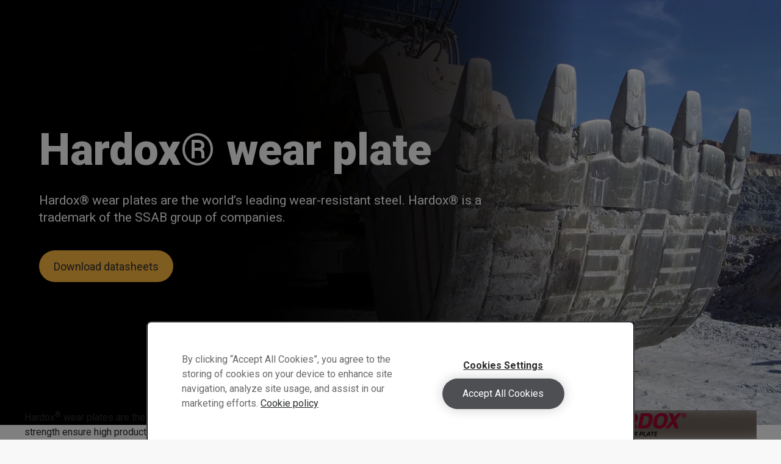

--- FILE ---
content_type: text/html; charset=utf-8
request_url: https://www.abraservice.com/en-us/materials/wear-resistant-steel/hardox-wear-plate
body_size: 64172
content:
<!DOCTYPE html><html dir="ltr" lang="en-us"><head><meta charSet="utf-8"/><meta name="viewport" content="width=device-width"/><style>:root{--font-roboto:'__Roboto_ef46fb', '__Noto_Sans_SC_6727be', '__Noto_Sans_KR_62c30b', '__Noto_Sans_Thai_5c1520', '__Noto_Sans_Arabic_680642';--font-ssab-sans-pro:'__SSABSansPro_bbc605', '__Noto_Sans_SC_6727be', '__Noto_Sans_KR_62c30b', '__Noto_Sans_Thai_5c1520', '__Noto_Sans_Arabic_680642';</style><meta name="version" content="29.46.10"/><meta name="datasource" content="PROD"/><title>Hardox® wear plate</title><link rel="icon" type="image/x-icon" href="/favicons/abraservice.ico"/><meta name="pageCategory" content="Standalone main page"/><meta name="elq-brand" content="ssab"/><meta name="impactLevel" content="Low"/><link rel="canonical" href="https://www.abraservice.com/en-us/materials/wear-resistant-steel/hardox-wear-plate"/><link rel="alternate" hrefLang="en" href="https://www.abraservice.com/en/materials/wear-resistant-steel/hardox-wear-plate"/><link rel="alternate" hrefLang="x-default" href="https://www.abraservice.com/en/materials/wear-resistant-steel/hardox-wear-plate"/><link rel="alternate" hrefLang="cs-cz" href="https://www.abraservice.com/cs-cz/materialy/oteruvzdorne-oceli/oteruvzdorny-plech-hardox"/><link rel="alternate" hrefLang="en-us" href="https://www.abraservice.com/en-us/materials/wear-resistant-steel/hardox-wear-plate"/><link rel="alternate" hrefLang="en-mx" href="https://www.abraservice.com/en-us/materials/wear-resistant-steel/hardox-wear-plate"/><link rel="alternate" hrefLang="tr-tr" href="https://www.abraservice.com/tr-tr/malzemeler/asinmaya-dayanikli-celikler/hardox-asinma-plakasi"/><link rel="alternate" hrefLang="pl-pl" href="https://www.abraservice.com/pl-pl/materialy/stale-trudnoscieralne/trudnoscieralna-blacha-hardox"/><link rel="alternate" hrefLang="de-de" href="https://www.abraservice.com/de-de/materialien/abriebbestandiger-stahl/hardox-verschleissblech"/><link rel="alternate" hrefLang="pt-pt" href="https://www.abraservice.com/pt-pt/materiais/acos-resistentes-ao-desgaste/chapa-resistente-ao-desgaste-hardox"/><link rel="alternate" hrefLang="fr-be" href="https://www.abraservice.com/fr-be/materiaux/aciers-anti-abrasion/plaque-d-usure-hardox"/><link rel="alternate" hrefLang="es-es" href="https://www.abraservice.com/es-es/materiales/acero-resistente-a-la-abrasion/chapa-antidesgaste-hardox"/><link rel="alternate" hrefLang="fr-fr" href="https://www.abraservice.com/fr-fr/materiaux/aciers-anti-abrasion/plaque-d-usure-hardox"/><link rel="alternate" hrefLang="nl-nl" href="https://www.abraservice.com/nl-nl/materialen/slijtvaste-staalsoorten/hardox-slijtplaat"/><link rel="alternate" hrefLang="it-it" href="https://www.abraservice.com/it-it/materiali/acciai-resistenti-all-abrasione/lamiera-antiusura-hardox"/><meta name="robots" content="index, follow"/><meta name="description" content="Hardox® wear plates are the world’s leading wear-resistant steel. Hardox® is a trademark of the SSAB group of companies."/><meta name="referrer" content="no-referrer-when-downgrade"/><meta property="og:title" content="Hardox® wear plate"/><meta property="og:site_name" content=""/><meta property="og:url" content="https://www.abraservice.com/en-us/materials/wear-resistant-steel/hardox-wear-plate"/><meta property="og:description" content="Hardox® wear plates are the world’s leading wear-resistant steel. Hardox® is a trademark of the SSAB group of companies."/><meta property="og:image" content="/-/media/images/abraservice/materials/1920x1080-abramax-hardox-top.jpg?m=20201116133444"/><meta name="twitter:card" content="summary_large_image"/><meta name="twitter:site" content="@SSAB_AB"/><meta name="twitter:title" content="Hardox® wear plate"/><meta name="twitter:description" content="Hardox® wear plates are the world’s leading wear-resistant steel. Hardox® is a trademark of the SSAB group of companies."/><meta name="twitter:image" content="/-/media/images/abraservice/materials/1920x1080-abramax-hardox-top.jpg?m=20201116133444"/><meta property="article:author" content=""/><meta property="article:publisher" content=""/><meta name="google-site-verification" content="vDXgNv-OV4aYeVwWeeDTOayqy7OEBa-h1fyBs86Fsfk"/><meta name="google-site-verification" content="i9iklWPtVmGJi9NEkWMmQwXfZwi__FDSt5gyTHmXA4Y"/><meta name="google-site-verification" content="1k-uU3I7jQjMlbYq3SvT7txM-0iUfv_iy4ZyYckRdpA"/><link rel="preload" as="image" imageSrcSet="/_next/image?url=https%3A%2F%2Fwww.abraservice.com%2F%2F-%2Fmedia%2Fimages%2Fabraservice%2Fmaterials%2F1920x1080-abramax-hardox-top.jpg%3Fm%3D20201116133444&amp;w=16&amp;q=75 16w, /_next/image?url=https%3A%2F%2Fwww.abraservice.com%2F%2F-%2Fmedia%2Fimages%2Fabraservice%2Fmaterials%2F1920x1080-abramax-hardox-top.jpg%3Fm%3D20201116133444&amp;w=32&amp;q=75 32w, /_next/image?url=https%3A%2F%2Fwww.abraservice.com%2F%2F-%2Fmedia%2Fimages%2Fabraservice%2Fmaterials%2F1920x1080-abramax-hardox-top.jpg%3Fm%3D20201116133444&amp;w=48&amp;q=75 48w, /_next/image?url=https%3A%2F%2Fwww.abraservice.com%2F%2F-%2Fmedia%2Fimages%2Fabraservice%2Fmaterials%2F1920x1080-abramax-hardox-top.jpg%3Fm%3D20201116133444&amp;w=64&amp;q=75 64w, /_next/image?url=https%3A%2F%2Fwww.abraservice.com%2F%2F-%2Fmedia%2Fimages%2Fabraservice%2Fmaterials%2F1920x1080-abramax-hardox-top.jpg%3Fm%3D20201116133444&amp;w=96&amp;q=75 96w, /_next/image?url=https%3A%2F%2Fwww.abraservice.com%2F%2F-%2Fmedia%2Fimages%2Fabraservice%2Fmaterials%2F1920x1080-abramax-hardox-top.jpg%3Fm%3D20201116133444&amp;w=128&amp;q=75 128w, /_next/image?url=https%3A%2F%2Fwww.abraservice.com%2F%2F-%2Fmedia%2Fimages%2Fabraservice%2Fmaterials%2F1920x1080-abramax-hardox-top.jpg%3Fm%3D20201116133444&amp;w=256&amp;q=75 256w, /_next/image?url=https%3A%2F%2Fwww.abraservice.com%2F%2F-%2Fmedia%2Fimages%2Fabraservice%2Fmaterials%2F1920x1080-abramax-hardox-top.jpg%3Fm%3D20201116133444&amp;w=384&amp;q=75 384w, /_next/image?url=https%3A%2F%2Fwww.abraservice.com%2F%2F-%2Fmedia%2Fimages%2Fabraservice%2Fmaterials%2F1920x1080-abramax-hardox-top.jpg%3Fm%3D20201116133444&amp;w=640&amp;q=75 640w, /_next/image?url=https%3A%2F%2Fwww.abraservice.com%2F%2F-%2Fmedia%2Fimages%2Fabraservice%2Fmaterials%2F1920x1080-abramax-hardox-top.jpg%3Fm%3D20201116133444&amp;w=750&amp;q=75 750w, /_next/image?url=https%3A%2F%2Fwww.abraservice.com%2F%2F-%2Fmedia%2Fimages%2Fabraservice%2Fmaterials%2F1920x1080-abramax-hardox-top.jpg%3Fm%3D20201116133444&amp;w=828&amp;q=75 828w, /_next/image?url=https%3A%2F%2Fwww.abraservice.com%2F%2F-%2Fmedia%2Fimages%2Fabraservice%2Fmaterials%2F1920x1080-abramax-hardox-top.jpg%3Fm%3D20201116133444&amp;w=1080&amp;q=75 1080w, /_next/image?url=https%3A%2F%2Fwww.abraservice.com%2F%2F-%2Fmedia%2Fimages%2Fabraservice%2Fmaterials%2F1920x1080-abramax-hardox-top.jpg%3Fm%3D20201116133444&amp;w=1200&amp;q=75 1200w, /_next/image?url=https%3A%2F%2Fwww.abraservice.com%2F%2F-%2Fmedia%2Fimages%2Fabraservice%2Fmaterials%2F1920x1080-abramax-hardox-top.jpg%3Fm%3D20201116133444&amp;w=1920&amp;q=75 1920w, /_next/image?url=https%3A%2F%2Fwww.abraservice.com%2F%2F-%2Fmedia%2Fimages%2Fabraservice%2Fmaterials%2F1920x1080-abramax-hardox-top.jpg%3Fm%3D20201116133444&amp;w=2048&amp;q=75 2048w, /_next/image?url=https%3A%2F%2Fwww.abraservice.com%2F%2F-%2Fmedia%2Fimages%2Fabraservice%2Fmaterials%2F1920x1080-abramax-hardox-top.jpg%3Fm%3D20201116133444&amp;w=3840&amp;q=75 3840w" imageSizes="(max-width: 768px) 768px, (max-width: 900px) 900px, (max-width: 1280px) 1280px, (max-width: 1366px) 1366px" fetchpriority="high"/><meta name="next-head-count" content="44"/><meta name="version" content="29.46.10"/><script async="" src="https://cdn.cookielaw.org/scripttemplates/otSDKStub.js" data-document-language="true" type="text/javascript" data-domain-script="7c996c17-7b23-4403-999f-f732c3d8e00d"></script><script>function OptanonWrapper() {
            window.dispatchEvent(new CustomEvent('oneTrustChangeEvent'));
          }</script><link rel="preload" href="https://www.abraservice.com/_next/static/media/47cbc4e2adbc5db9.p.woff2" as="font" type="font/woff2" crossorigin="anonymous" data-next-font=""/><link rel="preload" href="https://www.abraservice.com/_next/static/media/bb29c8e8f04811ad.p.woff2" as="font" type="font/woff2" crossorigin="anonymous" data-next-font=""/><link rel="preload" href="https://www.abraservice.com/_next/static/media/94f5bce33b63f8a0.p.woff2" as="font" type="font/woff2" crossorigin="anonymous" data-next-font=""/><link rel="preload" href="https://www.abraservice.com/_next/static/media/432278fd5775657c.p.woff2" as="font" type="font/woff2" crossorigin="anonymous" data-next-font=""/><link rel="preload" href="https://www.abraservice.com/_next/static/media/43aba87312c6ea90.p.woff2" as="font" type="font/woff2" crossorigin="anonymous" data-next-font=""/><link rel="preload" href="https://www.abraservice.com/_next/static/media/4fe8fc73bc42d5d6.p.woff2" as="font" type="font/woff2" crossorigin="anonymous" data-next-font=""/><link rel="preload" href="https://www.abraservice.com/_next/static/media/024f31a03682c40a.p.woff2" as="font" type="font/woff2" crossorigin="anonymous" data-next-font=""/><link rel="preload" href="https://www.abraservice.com/_next/static/media/8a9a80bacdf85b74.p.woff2" as="font" type="font/woff2" crossorigin="anonymous" data-next-font=""/><link rel="preload" href="https://www.abraservice.com/_next/static/media/df2dfda3cc788b86.p.woff2" as="font" type="font/woff2" crossorigin="anonymous" data-next-font=""/><link rel="preload" href="https://www.abraservice.com/_next/static/media/e19eac6b067f769a.p.woff2" as="font" type="font/woff2" crossorigin="anonymous" data-next-font=""/><link rel="preload" href="https://www.abraservice.com/_next/static/css/2079db6ee5ece468.css" as="style"/><link rel="stylesheet" href="https://www.abraservice.com/_next/static/css/2079db6ee5ece468.css" data-n-g=""/><noscript data-n-css=""></noscript><script defer="" nomodule="" src="https://www.abraservice.com/_next/static/chunks/polyfills-42372ed130431b0a.js"></script><script src="https://www.abraservice.com/_next/static/chunks/webpack-6e8d295150ec1f3e.js" defer=""></script><script src="https://www.abraservice.com/_next/static/chunks/framework-4252b568eae55018.js" defer=""></script><script src="https://www.abraservice.com/_next/static/chunks/main-1d365c49b233ecdb.js" defer=""></script><script src="https://www.abraservice.com/_next/static/chunks/pages/_app-0dfaf1d9efe2361a.js" defer=""></script><script src="https://www.abraservice.com/_next/static/chunks/5347-f76e832a5fe2e076.js" defer=""></script><script src="https://www.abraservice.com/_next/static/chunks/3632-77c04d8dae73cead.js" defer=""></script><script src="https://www.abraservice.com/_next/static/chunks/pages/%5B%5B...path%5D%5D-2b0355047b06a610.js" defer=""></script><script src="https://www.abraservice.com/_next/static/-x6lX_04uTvJWqK1ig6iU/_buildManifest.js" defer=""></script><script src="https://www.abraservice.com/_next/static/-x6lX_04uTvJWqK1ig6iU/_ssgManifest.js" defer=""></script></head><body class="bg-warm-000 font-sans text-almost-black antialiased" data-theme="abraservice" data-root-theme="abraservice" data-unit="primary"><noscript><iframe src="https://www.googletagmanager.com/ns.html?id=GTM-NQPT4P2" height="0" width="0" style="display:none;visibility:hidden"></iframe></noscript><div id="__next"><div class="lg:px-124"><div class="max-w-page mx-auto overflow-x-hidden bg-[--bg-standard] shadow-standard"><div><header class="z-header w-full shadow-strong inverted:absolute top-0 inset-x-0 inverted:lg:px-124 text-[--header-txt] inverted:text-[--header-txt-inv] bg-[--header-bg] inverted:bg-[--header-bg-inv] lg:bg-[--header-lg-bg] lg:inverted:bg-[--header-lg-bg-inv] lg:text-[--header-lg-txt] lg:inverted:text-[--header-lg-txt-inv] inverted:shadow-standard inverted:lg:shadow-none lg:shadow-standard group"><div class="max-w-page mx-auto flex h-56 w-full items-center gap-12 px-24 sm:px-32 lg:h-80 lg:gap-32 lg:px-64"><div class="mx-auto flex flex-grow-[99] items-center justify-center sm:ml-0 sm:flex-grow-0 lg:justify-start [&amp;&gt;*]:flex-shrink"><a class="flex lg:text-current" aria-label="" href="/en-us"><svg xmlns="http://www.w3.org/2000/svg" width="464" height="50" fill="none" viewBox="0 0 464 50" class="h-28 max-w-192 lg:h-48"><g fill-rule="evenodd" clip-path="url(#a)" clip-rule="evenodd"><path fill="#616365" d="M152.846 37.586c-.188.125-.251.063-.157-.125l.094-.094 12.32-27.517c0-.031.031-.031.031-.031.032-.032.094 0 .094.03q3.034 7.564 5.656 14.091c3.791 9.442 6.933 17.268 9.416 23.496.219.563.469.938.782 1.126.438.281.875.594 1.313.906.063.094.157.094.25.094h4.628a.38.38 0 0 0 .282-.125l1.813-1.813a.33.33 0 0 0 .032-.25L169.731.062a.26.26 0 0 0-.219-.126h-8.661c-.126 0-.188.063-.251.157q-2.211 4.887-7.032 15.53-4.895 10.806-12.48 27.56c-.469 1.031-.719 1.782-.782 2.25-.125.845.094 1.658.563 2.44.845 1.407 2.095 2.095 3.69 2.063.657 0 1.595-.343 2.814-.969q1.29-.668 6.822-3.494 4.931-2.52 13.222-6.762c.063-.032.063-.094.063-.157l-3.127-7.536h-.125zm-140.182 0c-.187.125-.25.063-.156-.125l.062-.031L24.86 9.944c0-.032.03-.032.03-.032.032-.03.094 0 .094.032C31.394 25.89 36.43 38.43 40.056 47.498c.22.563.47.939.782 1.126.438.282.876.594 1.313.907.063.094.157.094.25.094h4.628a.38.38 0 0 0 .282-.125l1.813-1.814c.032-.062.063-.156.032-.25L29.487.126A.26.26 0 0 0 29.268 0h-8.661c-.125 0-.188.063-.25.156q-1.294 2.86-3.473 7.69v.002A21895 21895 0 0 1 .906 43.183c-.47 1.032-.72 1.783-.782 2.252-.125.844.094 1.657.563 2.439.844 1.407 2.095 2.095 3.69 2.063.656 0 1.594-.343 2.814-.969q1.29-.668 6.82-3.493h.002l.002-.002q4.93-2.519 13.22-6.761c.062-.032.062-.094.062-.157l-3.127-7.536h-.125zm74.453-12.007a13.6 13.6 0 0 0-1.657-1.626.235.235 0 0 1 0-.282c4.878-6.16 4.065-15.197-1.908-20.263a14.4 14.4 0 0 0-5.69-2.97C76.734.156 74.89 0 72.357 0 62.914 0 57.38 0 55.66.031a.36.36 0 0 0-.25.094l-1.908 1.908a.36.36 0 0 0-.094.25v42.245c0 1.22.125 2.095.376 2.658a4.2 4.2 0 0 0 1.938 2.032c.563.282 1.439.407 2.564.407h16.886c1.907 0 3.315-.063 4.19-.25 4.69-.938 8.63-4.503 10.288-8.85 1.97-5.128 1-10.756-2.533-14.946m-25.36-5.91V9.38c0-.594.47-1.063 1.064-1.063h11.725c3.159 0 5.754 2.595 5.754 5.785v.844c0 3.19-2.564 5.785-5.754 5.785H62.82a1.054 1.054 0 0 1-1.063-1.063m0 20.606V30.144c0-.625.5-1.126 1.126-1.126h13.633c3.221 0 5.848 2.564 5.848 5.722v.938c0 3.159-2.627 5.723-5.848 5.723H62.884c-.625 0-1.126-.5-1.126-1.126m62.07-11.507c-.062 0-.093.063-.062.094v.031l12.258 18.543c.062.094.062.188 0 .25l-1.814 1.814a.38.38 0 0 1-.282.125h-4.283c-.438 0-.845-.094-1.189-.313l-.286-.178a11 11 0 0 0-.871-.51c-.312-.187-.625-.5-.938-.97q-8.536-13.461-11.726-18.48a.33.33 0 0 0-.281-.156h-7.693c-.093 0-.156.063-.156.156v17.543a.28.28 0 0 1-.125.25l-2.533 2.533a.4.4 0 0 1-.281.125h-4.378c-.563 0-1-.438-1-1V2.25c0-.093.03-.156.093-.218l1.939-1.94a.35.35 0 0 1 .25-.093h18.011c2.908 0 4.972.156 6.223.469 8.099 2.095 12.57 10.85 9.944 18.762-1.626 4.815-5.754 8.661-10.851 9.537zM106.504 9.412v10.194c0 .594.469 1.094 1.095 1.094h13.352c3.408 0 6.191-2.72 6.191-6.128 0-3.44-2.752-6.223-6.16-6.223H107.63c-.594 0-1.095.469-1.095 1.063z"></path><path fill="#FAB93F" d="M341.213 37.555s.063 0 .063-.032q1.88-5.584 4.113-12.204l.009-.027q3.39-10.048 7.573-22.478c.187-.5.406-.875.656-1.094.782-.594 1.407-1.126 1.908-1.626a.46.46 0 0 1 .281-.125h3.69c.156 0 .281.062.375.156l1.908 1.908c.062.062.062.125.062.218l-16.197 47.217a.24.24 0 0 1-.219.157h-8.443c-.125 0-.188-.063-.219-.157L320.575 2.251c0-.093 0-.156.063-.218l1.907-1.908a.66.66 0 0 1 .344-.125h3.69c.094 0 .219.031.282.125.5.5 1.156 1.032 1.907 1.626.281.219.5.563.657 1.095 3.416 10.087 6.412 18.998 9.012 26.733l2.682 7.976s0 .031.063.031zM247.248 20.7h20.669c.595 0 1.064.47 1.064 1.064v4.346a.36.36 0 0 1-.094.25l-2.596 2.596a.24.24 0 0 1-.156.062h-18.824c-.594 0-1.063.47-1.063 1.063v10.225c0 .595.469 1.064 1.063 1.064h22.764c.5 0 .938.406.938.938v4.471a.38.38 0 0 1-.125.282l-2.47 2.47a.4.4 0 0 1-.282.125h-25.328c-1.22 0-2.064-.125-2.595-.407-.907-.468-1.564-1.156-1.97-2.095-.188-.469-.313-1.375-.313-2.689V2.314a.4.4 0 0 1 .125-.313l1.876-1.876a.4.4 0 0 1 .282-.125h29.737c.594 0 1.063.469 1.063 1.063v4.44a.38.38 0 0 1-.125.282l-2.47 2.47a.4.4 0 0 1-.282.125h-20.825c-.626 0-1.126.5-1.126 1.126V19.73c0 .563.469 1.032 1.032 1.032zm-25.797 11.57a.21.21 0 0 0-.125-.187c-.094 0-8.599-2.47-25.485-7.38-1.126-.313-1.97-1.032-2.533-2.126-.281-.594-.437-1.595-.437-3.033 0-.67-.006-1.298-.011-1.894v-.004c-.032-3.684-.053-6.104 1.293-9.172a13.7 13.7 0 0 1 2.814-4.19c1.876-1.908 4.065-3.19 6.66-3.815 1.189-.313 3.127-.438 5.754-.438h3.846c1.751 0 3.033.063 3.846.22 2.783.5 5.097 1.531 6.973 3.095 3.377 2.845 5.191 6.504 5.379 10.976a.64.64 0 0 1-.188.469l-1.782 1.782c-.063.062-.157.125-.25.125h-3.909c-.063 0-.125 0-.188-.063l-1.813-1.813a.7.7 0 0 1-.188-.375q-.021-.17-.039-.35c-.044-.41-.09-.844-.211-1.183-.657-2.032-1.908-3.377-3.753-4.096-.781-.281-2.001-.438-3.658-.438h-4.659c-1.783 0-3.065.125-3.846.438-1.751.688-2.908 1.97-3.471 3.815q-.282.891-.282 2.439v2.502c0 .062.032.125.125.156q12.149 3.518 25.61 7.41c1.095.313 1.876.97 2.377 2.002.281.594.437 1.563.437 2.877v5.41c-.062 6.566-4.659 12.32-10.881 13.883-1.126.282-2.721.407-4.785.407h-5.316c-2.407 0-4.158-.126-5.284-.407-6.379-1.563-10.757-7.286-10.944-13.884 0-.125.031-.218.125-.281l1.845-1.845a.35.35 0 0 1 .25-.094h3.815c.125 0 .25.032.312.125l1.845 1.845a.3.3 0 0 1 .07.125q.01.032.024.063c.219 2.877 1.595 4.784 4.096 5.722.751.282 1.845.438 3.315.407h5.503c1.783 0 3.002-.125 3.69-.407 1.72-.657 2.908-1.876 3.627-3.658.447-1.093.421-2.403.391-3.882-.007-.384-.015-.779-.015-1.184zm83.365-3.408c-.032-.031 0-.094.062-.094h.031c5.097-.876 9.256-4.722 10.851-9.537 2.658-7.911-1.845-16.667-9.944-18.762C304.565.156 302.502 0 299.594 0h-18.043a.35.35 0 0 0-.25.094l-1.939 1.939c-.094.062-.094.125-.094.218v46.436c0 .563.438 1 1.001 1h4.378a.4.4 0 0 0 .281-.125l2.533-2.533a.28.28 0 0 0 .125-.25V29.206c0-.094.063-.157.156-.157h7.693c.093 0 .187.063.25.157q3.19 5.019 11.726 18.48c.313.47.625.782.938.97.286.142.571.321.871.51l.141.087.145.09c.344.22.75.313 1.188.313h4.284a.38.38 0 0 0 .282-.125l1.813-1.814a.23.23 0 0 0 0-.281l-12.257-18.543zm-17.23-9.225V9.381c0-.594.469-1.063 1.063-1.063h13.384c3.408 0 6.16 2.783 6.16 6.222a6.15 6.15 0 0 1-6.16 6.16h-13.384a1.054 1.054 0 0 1-1.063-1.063m83.208 28.3 1.407 1.406v-.03c.188.187.469.312.751.312h3.346c.281 0 .563-.125.75-.313l1.407-1.407a1.1 1.1 0 0 0 .313-.75V1.063c0-.594-.469-1.063-1.063-1.063h-4.003a1.1 1.1 0 0 0-.75.313l-2.158 2.157c-.187.188-.312.47-.312.75v43.966c0 .281.125.563.312.75m24.516-23.078v8.912q0 2.393.281 3.283c.344 1.095.969 2.033 1.939 2.846 1.094.938 2.376 1.407 3.877 1.438q.384.001 1.67.017h.004q1.533.02 4.361.046c2.126 0 3.659-.157 4.566-.5 1.938-.75 3.22-2.252 3.846-4.566.093-.375.125-1.157.093-2.407 0-.126.032-.22.126-.282l1.813-1.814a.4.4 0 0 1 .313-.125h3.815c.094 0 .219.032.281.125l1.845 1.845a.35.35 0 0 1 .094.25c.156 3.721-.719 6.911-2.627 9.538-2.189 3.033-5.065 5.003-8.661 5.847-1.126.282-2.658.407-4.566.375h-4.628c-2.564.063-4.534-.093-5.941-.5-2.22-.625-4.159-1.626-5.753-3.033-2.221-1.939-3.753-4.347-4.566-7.223q-.47-1.642-.469-5.817v-16.51c0-2.783.156-4.69.469-5.816.813-2.877 2.314-5.285 4.566-7.223 1.594-1.407 3.533-2.408 5.753-3.033 1.407-.376 3.377-.563 5.941-.5h4.628c1.908 0 3.44.124 4.566.375 3.596.844 6.504 2.814 8.661 5.847 1.876 2.627 2.752 5.816 2.627 9.537a.35.35 0 0 1-.094.25l-1.845 1.845a.46.46 0 0 1-.281.125h-3.815a.4.4 0 0 1-.313-.125l-1.813-1.813a.38.38 0 0 1-.126-.282c.032-1.25 0-2.064-.093-2.408-.626-2.282-1.908-3.815-3.846-4.565-.907-.344-2.44-.5-4.566-.5-3.439 0-5.472.031-6.035.062-1.47.032-2.752.532-3.877 1.439-.97.813-1.595 1.75-1.939 2.845q-.281.891-.281 3.284zm68.105-19.293V.782l-.563-.688a.36.36 0 0 0-.25-.094h-29.957a.36.36 0 0 0-.25.094l-1.938 1.939a.35.35 0 0 0-.094.25v42.401c0 1.188.125 2.033.375 2.564a4.17 4.17 0 0 0 1.907 1.97c.532.282 1.439.407 2.721.407h25.172a.36.36 0 0 0 .25-.094l2.627-2.627v-4.847l-.532-.562a.28.28 0 0 0-.25-.125h-22.921a1.054 1.054 0 0 1-1.063-1.064V30.05c0-.563.469-1.032 1.032-1.032h18.731a.4.4 0 0 0 .281-.125l2.595-2.595a.34.34 0 0 0 .094-.22v-4.283c0-.594-.5-1.095-1.126-1.095h-20.544a1.054 1.054 0 0 1-1.063-1.063V9.412c0-.594.469-1.063 1.063-1.063h20.826a.46.46 0 0 0 .281-.125z"></path></g><defs><clipPath id="a"><path fill="#fff" d="M0 0h463.415v50H0z"></path></clipPath></defs></svg></a></div><div class="hidden lg:block"><nav aria-label="Main"><ul class="flex items-center gap-20"><li class="relative"><div class="flex items-center gap-10 font-bold text-[--h4-md-size]"><a class="" data-active="false" href="/en-us/services">Services</a><button aria-controls=":R19em6:" aria-expanded="false" type="button"><span class="group relative block size-28 rounded-2 bg-subtle text-almost-black" data-open="false"><svg xmlns="http://www.w3.org/2000/svg" width="1em" height="1em" fill="none" viewBox="0 0 24 24" class="absolute left-1/2 top-1/2 -translate-x-1/2 -translate-y-1/2 scale-100 opacity-100 transition-all group-data-[open=true]:scale-0 group-data-[open=true]:opacity-0"><path fill="currentColor" d="M12.8 11.2V1.8h-1.6v9.4H1.8v1.6h9.4v9.4h1.6v-9.4h9.4v-1.6z"></path></svg><svg xmlns="http://www.w3.org/2000/svg" width="1em" height="1em" fill="none" viewBox="0 0 24 24" class="absolute left-1/2 top-1/2 -translate-x-1/2 -translate-y-1/2 scale-0 opacity-0 transition-all group-data-[open=true]:scale-100 group-data-[open=true]:opacity-100"><path fill="currentColor" d="M17.9 9 12 14.9 6.1 9 5 10l7 7 7-7z"></path></svg></span></button></div><div class="absolute -bottom-[30px] left-0 hidden w-full min-w-[280px] translate-y-full rounded-4 bg-white px-10 pb-12 text-almost-black shadow-strong transition-transform data-[state=open]:block" data-state="closed" style="z-index:1;--tw-translate-x:--100%" id=":R19em6:"><div class="p-8 pl-16"><h3 class="tracking-normal font-[family-name:--h4-family] text-[length:--h4-size] font-[number:--h4-weight] leading-[--leading-md] md:text-[length:--h4-md-size] text-current"><a class="flex min-h-40 items-center justify-between hover:underline [&amp;:hover&gt;svg]:translate-x-6" data-active="false" href="/en-us/services">Services<svg xmlns="http://www.w3.org/2000/svg" width="1em" height="1em" fill="none" viewBox="0 0 24 24" class="ml-8 mr-6 size-16 shrink-0 transition-transform"><path fill="currentColor" d="m15.3 5.9-1 1.1 4.6 4.2H2.5v1.6h16.4L14.3 17l1 1.1 6.6-6.1z"></path></svg></a></h3></div><div class="my-4 h-px w-full bg-[--bg-light]"></div><ul class="mt4 flex flex-col gap-4"><li class="border-b border-[--bg-light] pb-4 last:border-b-0"><div class="flex items-center justify-between"><a class="flex flex-grow items-center self-stretch px-16 py-12 text-[--h4-md-size] transition-colors hover:bg-[--btn-bg-subtle]" data-active="false" href="/en-us/services/processing">Processing</a></div></li><li class="border-b border-[--bg-light] pb-4 last:border-b-0"><div class="flex items-center justify-between"><a class="flex flex-grow items-center self-stretch px-16 py-12 text-[--h4-md-size] transition-colors hover:bg-[--btn-bg-subtle]" data-active="false" href="/en-us/services/engineering">Engineering</a></div></li><li class="border-b border-[--bg-light] pb-4 last:border-b-0"><div class="flex items-center justify-between"><a class="flex flex-grow items-center self-stretch px-16 py-12 text-[--h4-md-size] transition-colors hover:bg-[--btn-bg-subtle]" data-active="false" href="/en-us/services/fabrication">Fabrication</a></div></li><li class="border-b border-[--bg-light] pb-4 last:border-b-0"><div class="flex items-center justify-between"><a class="flex flex-grow items-center self-stretch px-16 py-12 text-[--h4-md-size] transition-colors hover:bg-[--btn-bg-subtle]" data-active="false" href="/en-us/services/wear-iq">Digital – Wear IQ</a></div></li></ul></div></li><li class="relative"><div class="flex items-center gap-10 font-bold text-[--h4-md-size]"><a class="" data-active="false" href="/en-us/products">Products</a><button aria-controls=":R29em6:" aria-expanded="false" type="button"><span class="group relative block size-28 rounded-2 bg-subtle text-almost-black" data-open="false"><svg xmlns="http://www.w3.org/2000/svg" width="1em" height="1em" fill="none" viewBox="0 0 24 24" class="absolute left-1/2 top-1/2 -translate-x-1/2 -translate-y-1/2 scale-100 opacity-100 transition-all group-data-[open=true]:scale-0 group-data-[open=true]:opacity-0"><path fill="currentColor" d="M12.8 11.2V1.8h-1.6v9.4H1.8v1.6h9.4v9.4h1.6v-9.4h9.4v-1.6z"></path></svg><svg xmlns="http://www.w3.org/2000/svg" width="1em" height="1em" fill="none" viewBox="0 0 24 24" class="absolute left-1/2 top-1/2 -translate-x-1/2 -translate-y-1/2 scale-0 opacity-0 transition-all group-data-[open=true]:scale-100 group-data-[open=true]:opacity-100"><path fill="currentColor" d="M17.9 9 12 14.9 6.1 9 5 10l7 7 7-7z"></path></svg></span></button></div><div class="absolute -bottom-[30px] left-0 hidden w-full min-w-[280px] translate-y-full rounded-4 bg-white px-10 pb-12 text-almost-black shadow-strong transition-transform data-[state=open]:block" data-state="closed" style="z-index:1;--tw-translate-x:--100%" id=":R29em6:"><div class="p-8 pl-16"><h3 class="tracking-normal font-[family-name:--h4-family] text-[length:--h4-size] font-[number:--h4-weight] leading-[--leading-md] md:text-[length:--h4-md-size] text-current"><a class="flex min-h-40 items-center justify-between hover:underline [&amp;:hover&gt;svg]:translate-x-6" data-active="false" href="/en-us/products">Products<svg xmlns="http://www.w3.org/2000/svg" width="1em" height="1em" fill="none" viewBox="0 0 24 24" class="ml-8 mr-6 size-16 shrink-0 transition-transform"><path fill="currentColor" d="m15.3 5.9-1 1.1 4.6 4.2H2.5v1.6h16.4L14.3 17l1 1.1 6.6-6.1z"></path></svg></a></h3></div><div class="my-4 h-px w-full bg-[--bg-light]"></div><ul class="mt4 flex flex-col gap-4"><li class="border-b border-[--bg-light] pb-4 last:border-b-0"><div class="flex items-center justify-between"><a class="flex flex-grow items-center self-stretch px-16 py-12 text-[--h4-md-size] transition-colors hover:bg-[--btn-bg-subtle]" data-active="false" href="/en-us/products/cutting-edges">Cutting edges</a></div></li></ul></div></li><li class="relative"><div class="flex items-center gap-10 font-bold text-[--h4-md-size]"><a class="" data-active="false" href="/en-us/materials">Materials</a><button aria-controls=":R39em6:" aria-expanded="false" type="button"><span class="group relative block size-28 rounded-2 bg-subtle text-almost-black" data-open="false"><svg xmlns="http://www.w3.org/2000/svg" width="1em" height="1em" fill="none" viewBox="0 0 24 24" class="absolute left-1/2 top-1/2 -translate-x-1/2 -translate-y-1/2 scale-100 opacity-100 transition-all group-data-[open=true]:scale-0 group-data-[open=true]:opacity-0"><path fill="currentColor" d="M12.8 11.2V1.8h-1.6v9.4H1.8v1.6h9.4v9.4h1.6v-9.4h9.4v-1.6z"></path></svg><svg xmlns="http://www.w3.org/2000/svg" width="1em" height="1em" fill="none" viewBox="0 0 24 24" class="absolute left-1/2 top-1/2 -translate-x-1/2 -translate-y-1/2 scale-0 opacity-0 transition-all group-data-[open=true]:scale-100 group-data-[open=true]:opacity-100"><path fill="currentColor" d="M17.9 9 12 14.9 6.1 9 5 10l7 7 7-7z"></path></svg></span></button></div><div class="absolute -bottom-[30px] left-0 hidden w-full min-w-[280px] translate-y-full rounded-4 bg-white px-10 pb-12 text-almost-black shadow-strong transition-transform data-[state=open]:block" data-state="closed" style="z-index:1;--tw-translate-x:--100%" id=":R39em6:"><div class="p-8 pl-16"><h3 class="tracking-normal font-[family-name:--h4-family] text-[length:--h4-size] font-[number:--h4-weight] leading-[--leading-md] md:text-[length:--h4-md-size] text-current"><a class="flex min-h-40 items-center justify-between hover:underline [&amp;:hover&gt;svg]:translate-x-6" data-active="false" href="/en-us/materials">Materials<svg xmlns="http://www.w3.org/2000/svg" width="1em" height="1em" fill="none" viewBox="0 0 24 24" class="ml-8 mr-6 size-16 shrink-0 transition-transform"><path fill="currentColor" d="m15.3 5.9-1 1.1 4.6 4.2H2.5v1.6h16.4L14.3 17l1 1.1 6.6-6.1z"></path></svg></a></h3></div><div class="my-4 h-px w-full bg-[--bg-light]"></div><ul class="mt4 flex flex-col gap-4"><li class="border-b border-[--bg-light] pb-4 last:border-b-0"><div class="flex items-center justify-between"><a class="flex flex-grow items-center self-stretch px-16 py-12 text-[--h4-md-size] transition-colors hover:bg-[--btn-bg-subtle]" data-active="false" href="/en-us/materials/bars">Bars</a><button id="trigger-:Rfb9em6:" aria-expanded="false" aria-controls="list-:Rfb9em6:" class="group relative flex size-52 items-center justify-center rounded-4 bg-subtle text-almost-black" type="button" data-open="false" aria-label="Bars"><svg xmlns="http://www.w3.org/2000/svg" width="1em" height="1em" fill="none" viewBox="0 0 24 24" class="absolute left-1/2 top-1/2 -translate-x-1/2 -translate-y-1/2 scale-100 text-[--h4-md-size] opacity-100 transition-all group-data-[open=true]:scale-0 group-data-[open=true]:opacity-0"><path fill="currentColor" d="M12.8 11.2V1.8h-1.6v9.4H1.8v1.6h9.4v9.4h1.6v-9.4h9.4v-1.6z"></path></svg><svg xmlns="http://www.w3.org/2000/svg" width="1em" height="1em" fill="none" viewBox="0 0 24 24" class="absolute left-1/2 top-1/2 -translate-x-1/2 -translate-y-1/2 scale-0 text-[--h4-md-size] opacity-0 transition-all group-data-[open=true]:scale-100 group-data-[open=true]:opacity-100"><path fill="currentColor" d="M10 5 9 6.1l5.9 5.9L9 17.9l1 1.1 7-7z"></path></svg></button></div><div class="absolute right-0 top-0 hidden w-full min-w-[280px] translate-x-full rounded-4 bg-white px-10 pb-12 text-almost-black shadow-strong data-[state=open]:block" data-state="closed" style="z-index:2"><div class="p-8 pl-16"><h3 class="tracking-normal font-[family-name:--h4-family] text-[length:--h4-size] font-[number:--h4-weight] leading-[--leading-md] md:text-[length:--h4-md-size] text-current"><a class="flex min-h-40 items-center justify-between hover:underline [&amp;:hover&gt;svg]:translate-x-6" data-active="false" href="/en-us/materials/bars">Bars<svg xmlns="http://www.w3.org/2000/svg" width="1em" height="1em" fill="none" viewBox="0 0 24 24" class="ml-8 mr-6 size-16 shrink-0 transition-transform"><path fill="currentColor" d="m15.3 5.9-1 1.1 4.6 4.2H2.5v1.6h16.4L14.3 17l1 1.1 6.6-6.1z"></path></svg></a></h3></div><div class="my-4 h-px w-full bg-[--bg-light]"></div><ul class="mt-4 flex flex-col gap-4" aria-labelledby="trigger-:Rfb9em6:" id="list-:Rfb9em6:"><li class="border-b border-[--bg-light] pb-4 last:border-b-0"><div class="flex items-center justify-between"><a class="flex flex-grow items-center self-stretch px-16 py-12 text-[--h4-md-size] transition-colors hover:bg-[--btn-bg-subtle]" data-active="false" href="/en-us/materials/bars/astralloy-v-round-bar">Astralloy-V Round Bar</a></div></li><li class="border-b border-[--bg-light] pb-4 last:border-b-0"><div class="flex items-center justify-between"><a class="flex flex-grow items-center self-stretch px-16 py-12 text-[--h4-md-size] transition-colors hover:bg-[--btn-bg-subtle]" data-active="false" href="/en-us/materials/bars/en30b-round-bar">EN30B Round Bar</a></div></li><li class="border-b border-[--bg-light] pb-4 last:border-b-0"><div class="flex items-center justify-between"><a class="flex flex-grow items-center self-stretch px-16 py-12 text-[--h4-md-size] transition-colors hover:bg-[--btn-bg-subtle]" data-active="false" href="/en-us/materials/bars/hardox-round-bars">Hardox bars</a></div></li><li class="border-b border-[--bg-light] pb-4 last:border-b-0"><div class="flex items-center justify-between"><a class="flex flex-grow items-center self-stretch px-16 py-12 text-[--h4-md-size] transition-colors hover:bg-[--btn-bg-subtle]" data-active="false" href="/en-us/materials/bars/toolox-round-bars">Toolox Round Bars</a></div></li></ul></div></li><li class="border-b border-[--bg-light] pb-4 last:border-b-0"><div class="flex items-center justify-between"><a class="flex flex-grow items-center self-stretch px-16 py-12 text-[--h4-md-size] transition-colors hover:bg-[--btn-bg-subtle]" data-active="false" href="/en-us/materials/wear-resistant-steel">Wear-resistant steel</a><button id="trigger-:Rnb9em6:" aria-expanded="false" aria-controls="list-:Rnb9em6:" class="group relative flex size-52 items-center justify-center rounded-4 bg-subtle text-almost-black" type="button" data-open="false" aria-label="Wear-resistant steel"><svg xmlns="http://www.w3.org/2000/svg" width="1em" height="1em" fill="none" viewBox="0 0 24 24" class="absolute left-1/2 top-1/2 -translate-x-1/2 -translate-y-1/2 scale-100 text-[--h4-md-size] opacity-100 transition-all group-data-[open=true]:scale-0 group-data-[open=true]:opacity-0"><path fill="currentColor" d="M12.8 11.2V1.8h-1.6v9.4H1.8v1.6h9.4v9.4h1.6v-9.4h9.4v-1.6z"></path></svg><svg xmlns="http://www.w3.org/2000/svg" width="1em" height="1em" fill="none" viewBox="0 0 24 24" class="absolute left-1/2 top-1/2 -translate-x-1/2 -translate-y-1/2 scale-0 text-[--h4-md-size] opacity-0 transition-all group-data-[open=true]:scale-100 group-data-[open=true]:opacity-100"><path fill="currentColor" d="M10 5 9 6.1l5.9 5.9L9 17.9l1 1.1 7-7z"></path></svg></button></div><div class="absolute right-0 top-0 hidden w-full min-w-[280px] translate-x-full rounded-4 bg-white px-10 pb-12 text-almost-black shadow-strong data-[state=open]:block" data-state="closed" style="z-index:2"><div class="p-8 pl-16"><h3 class="tracking-normal font-[family-name:--h4-family] text-[length:--h4-size] font-[number:--h4-weight] leading-[--leading-md] md:text-[length:--h4-md-size] text-current"><a class="flex min-h-40 items-center justify-between hover:underline [&amp;:hover&gt;svg]:translate-x-6" data-active="false" href="/en-us/materials/wear-resistant-steel">Wear-resistant steel<svg xmlns="http://www.w3.org/2000/svg" width="1em" height="1em" fill="none" viewBox="0 0 24 24" class="ml-8 mr-6 size-16 shrink-0 transition-transform"><path fill="currentColor" d="m15.3 5.9-1 1.1 4.6 4.2H2.5v1.6h16.4L14.3 17l1 1.1 6.6-6.1z"></path></svg></a></h3></div><div class="my-4 h-px w-full bg-[--bg-light]"></div><ul class="mt-4 flex flex-col gap-4" aria-labelledby="trigger-:Rnb9em6:" id="list-:Rnb9em6:"><li class="border-b border-[--bg-light] pb-4 last:border-b-0"><div class="flex items-center justify-between"><a class="flex flex-grow items-center self-stretch px-16 py-12 text-[--h4-md-size] transition-colors hover:bg-[--btn-bg-subtle]" data-active="false" href="/en-us/materials/wear-resistant-steel/hardox-wear-plate">Hardox</a></div></li><li class="border-b border-[--bg-light] pb-4 last:border-b-0"><div class="flex items-center justify-between"><a class="flex flex-grow items-center self-stretch px-16 py-12 text-[--h4-md-size] transition-colors hover:bg-[--btn-bg-subtle]" data-active="false" href="/en-us/materials/wear-resistant-steel/duroxite">Duroxite</a></div></li></ul></div></li><li class="border-b border-[--bg-light] pb-4 last:border-b-0"><div class="flex items-center justify-between"><a class="flex flex-grow items-center self-stretch px-16 py-12 text-[--h4-md-size] transition-colors hover:bg-[--btn-bg-subtle]" data-active="false" href="/en-us/materials/high-strength-steel/strenx">High strength steel</a></div></li><li class="border-b border-[--bg-light] pb-4 last:border-b-0"><div class="flex items-center justify-between"><a class="flex flex-grow items-center self-stretch px-16 py-12 text-[--h4-md-size] transition-colors hover:bg-[--btn-bg-subtle]" data-active="false" href="/en-us/materials/tubes-and-pipes/duroxite-pipe">Tubes &amp; pipes</a></div></li></ul></div></li><li class="relative"><div class="flex items-center gap-10 font-bold text-[--h4-md-size]"><a class="" data-active="false" href="/en-us/industries">Industries</a><button aria-controls=":R49em6:" aria-expanded="false" type="button"><span class="group relative block size-28 rounded-2 bg-subtle text-almost-black" data-open="false"><svg xmlns="http://www.w3.org/2000/svg" width="1em" height="1em" fill="none" viewBox="0 0 24 24" class="absolute left-1/2 top-1/2 -translate-x-1/2 -translate-y-1/2 scale-100 opacity-100 transition-all group-data-[open=true]:scale-0 group-data-[open=true]:opacity-0"><path fill="currentColor" d="M12.8 11.2V1.8h-1.6v9.4H1.8v1.6h9.4v9.4h1.6v-9.4h9.4v-1.6z"></path></svg><svg xmlns="http://www.w3.org/2000/svg" width="1em" height="1em" fill="none" viewBox="0 0 24 24" class="absolute left-1/2 top-1/2 -translate-x-1/2 -translate-y-1/2 scale-0 opacity-0 transition-all group-data-[open=true]:scale-100 group-data-[open=true]:opacity-100"><path fill="currentColor" d="M17.9 9 12 14.9 6.1 9 5 10l7 7 7-7z"></path></svg></span></button></div><div class="absolute -bottom-[30px] left-0 hidden w-full min-w-[280px] translate-y-full rounded-4 bg-white px-10 pb-12 text-almost-black shadow-strong transition-transform data-[state=open]:block" data-state="closed" style="z-index:1;--tw-translate-x:--100%" id=":R49em6:"><div class="p-8 pl-16"><h3 class="tracking-normal font-[family-name:--h4-family] text-[length:--h4-size] font-[number:--h4-weight] leading-[--leading-md] md:text-[length:--h4-md-size] text-current"><a class="flex min-h-40 items-center justify-between hover:underline [&amp;:hover&gt;svg]:translate-x-6" data-active="false" href="/en-us/industries">Industries<svg xmlns="http://www.w3.org/2000/svg" width="1em" height="1em" fill="none" viewBox="0 0 24 24" class="ml-8 mr-6 size-16 shrink-0 transition-transform"><path fill="currentColor" d="m15.3 5.9-1 1.1 4.6 4.2H2.5v1.6h16.4L14.3 17l1 1.1 6.6-6.1z"></path></svg></a></h3></div><div class="my-4 h-px w-full bg-[--bg-light]"></div><ul class="mt4 flex flex-col gap-4"><li class="border-b border-[--bg-light] pb-4 last:border-b-0"><div class="flex items-center justify-between"><a class="flex flex-grow items-center self-stretch px-16 py-12 text-[--h4-md-size] transition-colors hover:bg-[--btn-bg-subtle]" data-active="false" href="/en-us/industries/asphalt-plants">Asphalt plants</a></div></li><li class="border-b border-[--bg-light] pb-4 last:border-b-0"><div class="flex items-center justify-between"><a class="flex flex-grow items-center self-stretch px-16 py-12 text-[--h4-md-size] transition-colors hover:bg-[--btn-bg-subtle]" data-active="false" href="/en-us/industries/cement-industry">Cement industry wear parts</a></div></li><li class="border-b border-[--bg-light] pb-4 last:border-b-0"><div class="flex items-center justify-between"><a class="flex flex-grow items-center self-stretch px-16 py-12 text-[--h4-md-size] transition-colors hover:bg-[--btn-bg-subtle]" data-active="false" href="/en-us/industries/concrete">Concrete plant parts</a></div></li><li class="border-b border-[--bg-light] pb-4 last:border-b-0"><div class="flex items-center justify-between"><a class="flex flex-grow items-center self-stretch px-16 py-12 text-[--h4-md-size] transition-colors hover:bg-[--btn-bg-subtle]" data-active="false" href="/en-us/industries/energy">Energy wear parts &amp; power plants</a></div></li><li class="border-b border-[--bg-light] pb-4 last:border-b-0"><div class="flex items-center justify-between"><a class="flex flex-grow items-center self-stretch px-16 py-12 text-[--h4-md-size] transition-colors hover:bg-[--btn-bg-subtle]" data-active="false" href="/en-us/industries/metal-industry">Metal industry wear parts</a></div></li><li class="border-b border-[--bg-light] pb-4 last:border-b-0"><div class="flex items-center justify-between"><a class="flex flex-grow items-center self-stretch px-16 py-12 text-[--h4-md-size] transition-colors hover:bg-[--btn-bg-subtle]" data-active="false" href="/en-us/industries/mine-and-quarry">Mine and quarry wear parts</a></div></li><li class="border-b border-[--bg-light] pb-4 last:border-b-0"><div class="flex items-center justify-between"><a class="flex flex-grow items-center self-stretch px-16 py-12 text-[--h4-md-size] transition-colors hover:bg-[--btn-bg-subtle]" data-active="false" href="/en-us/industries/oem">OEM</a></div></li><li class="border-b border-[--bg-light] pb-4 last:border-b-0"><div class="flex items-center justify-between"><a class="flex flex-grow items-center self-stretch px-16 py-12 text-[--h4-md-size] transition-colors hover:bg-[--btn-bg-subtle]" data-active="false" href="/en-us/industries/recycling">Recycling wear parts</a></div></li><li class="border-b border-[--bg-light] pb-4 last:border-b-0"><div class="flex items-center justify-between"><a class="flex flex-grow items-center self-stretch px-16 py-12 text-[--h4-md-size] transition-colors hover:bg-[--btn-bg-subtle]" data-active="false" href="/en-us/industries/wood-and-forestry">Wood and forestry wear parts</a></div></li><li class="border-b border-[--bg-light] pb-4 last:border-b-0"><div class="flex items-center justify-between"><a class="flex flex-grow items-center self-stretch px-16 py-12 text-[--h4-md-size] transition-colors hover:bg-[--btn-bg-subtle]" data-active="false" href="/en-us/industries/yellow-goods">Construction and yellow goods wear parts</a></div></li></ul></div></li><li class="relative"><div class="flex items-center gap-10 font-bold text-[--h4-md-size]"><a class="" data-active="false" href="/en-us/about-us">About us</a><button aria-controls=":R59em6:" aria-expanded="false" type="button"><span class="group relative block size-28 rounded-2 bg-subtle text-almost-black" data-open="false"><svg xmlns="http://www.w3.org/2000/svg" width="1em" height="1em" fill="none" viewBox="0 0 24 24" class="absolute left-1/2 top-1/2 -translate-x-1/2 -translate-y-1/2 scale-100 opacity-100 transition-all group-data-[open=true]:scale-0 group-data-[open=true]:opacity-0"><path fill="currentColor" d="M12.8 11.2V1.8h-1.6v9.4H1.8v1.6h9.4v9.4h1.6v-9.4h9.4v-1.6z"></path></svg><svg xmlns="http://www.w3.org/2000/svg" width="1em" height="1em" fill="none" viewBox="0 0 24 24" class="absolute left-1/2 top-1/2 -translate-x-1/2 -translate-y-1/2 scale-0 opacity-0 transition-all group-data-[open=true]:scale-100 group-data-[open=true]:opacity-100"><path fill="currentColor" d="M17.9 9 12 14.9 6.1 9 5 10l7 7 7-7z"></path></svg></span></button></div><div class="absolute -bottom-[30px] left-0 hidden w-full min-w-[280px] translate-y-full rounded-4 bg-white px-10 pb-12 text-almost-black shadow-strong transition-transform data-[state=open]:block" data-state="closed" style="z-index:1;--tw-translate-x:--100%" id=":R59em6:"><div class="p-8 pl-16"><h3 class="tracking-normal font-[family-name:--h4-family] text-[length:--h4-size] font-[number:--h4-weight] leading-[--leading-md] md:text-[length:--h4-md-size] text-current"><a class="flex min-h-40 items-center justify-between hover:underline [&amp;:hover&gt;svg]:translate-x-6" data-active="false" href="/en-us/about-us">About us<svg xmlns="http://www.w3.org/2000/svg" width="1em" height="1em" fill="none" viewBox="0 0 24 24" class="ml-8 mr-6 size-16 shrink-0 transition-transform"><path fill="currentColor" d="m15.3 5.9-1 1.1 4.6 4.2H2.5v1.6h16.4L14.3 17l1 1.1 6.6-6.1z"></path></svg></a></h3></div><div class="my-4 h-px w-full bg-[--bg-light]"></div><ul class="mt4 flex flex-col gap-4"><li class="border-b border-[--bg-light] pb-4 last:border-b-0"><div class="flex items-center justify-between"><a class="flex flex-grow items-center self-stretch px-16 py-12 text-[--h4-md-size] transition-colors hover:bg-[--btn-bg-subtle]" data-active="false" href="/en-us/about-us/community-involvement">Community Involvement</a></div></li></ul></div></li><li class="relative"><div class="flex items-center gap-10 font-bold text-[--h4-md-size]"><a class="" data-active="false" href="/en-us/find-us">Find us</a></div><div class="absolute -bottom-[30px] left-0 hidden w-full min-w-[280px] translate-y-full rounded-4 bg-white px-10 pb-12 text-almost-black shadow-strong transition-transform data-[state=open]:block" data-state="closed" style="z-index:1;--tw-translate-x:--100%" id=":R69em6:"><div class="p-8 pl-16"><h3 class="tracking-normal font-[family-name:--h4-family] text-[length:--h4-size] font-[number:--h4-weight] leading-[--leading-md] md:text-[length:--h4-md-size] text-current"><a class="flex min-h-40 items-center justify-between hover:underline [&amp;:hover&gt;svg]:translate-x-6" data-active="false" href="/en-us/find-us">Find us<svg xmlns="http://www.w3.org/2000/svg" width="1em" height="1em" fill="none" viewBox="0 0 24 24" class="ml-8 mr-6 size-16 shrink-0 transition-transform"><path fill="currentColor" d="m15.3 5.9-1 1.1 4.6 4.2H2.5v1.6h16.4L14.3 17l1 1.1 6.6-6.1z"></path></svg></a></h3></div><div class="my-4 h-px w-full bg-[--bg-light]"></div><ul class="mt4 flex flex-col gap-4"></ul></div></li></ul></nav></div><div class="hidden size-40 flex-grow items-center justify-center text-h4 sm:flex sm:flex-grow-0 lg:size-52"><button type="button" aria-haspopup="dialog" aria-expanded="false" aria-controls="radix-:Rdem6:" data-state="closed"><svg xmlns="http://www.w3.org/2000/svg" width="1em" height="1em" fill="none" viewBox="0 0 24 24"><path fill="currentColor" d="M12 1.3C6.1 1.3 1.3 6.1 1.3 12S6.1 22.7 12 22.7 22.7 17.9 22.7 12 17.9 1.3 12 1.3m9.1 9.9h-4.5c-.2-3-1.2-5.9-3-8.3 4.1.8 7.2 4.2 7.5 8.3m-5.9 0H8.8c.2-3 1.3-5.8 3.2-8 1.8 2.3 3 5.1 3.2 8M10.3 3c-1.8 2.4-2.8 5.3-3 8.3H2.8c.4-4.2 3.4-7.6 7.5-8.3m-7.5 9.8h4.5c.2 3 1.2 5.9 3 8.3-4.1-.8-7.1-4.2-7.5-8.3m9.2 8c-1.9-2.3-3-5.1-3.2-8h6.4c-.2 2.9-1.4 5.7-3.2 8m1.7.2c1.8-2.4 2.8-5.3 3-8.3h4.5c-.4 4.2-3.4 7.6-7.5 8.3"></path></svg></button></div><div class="order-first flex size-40 flex-grow items-center justify-center text-h4 sm:order-none sm:flex-grow-0 sm:empty:hidden lg:hidden"></div><div class="flex size-40 flex-grow items-center justify-center text-h4 sm:flex-grow-0 lg:hidden"><button class="relative z-10 inline-flex rounded-4 overflow-hidden transition-colors before:absolute before:inset-0 before:-z-10 before:transition-[transform,color,background,opacity] active:before:duration-0 font-[family-name:--btn-family] font-[number:--btn-weight] before:opacity-0 hover:before:opacity-100 disabled:before:opacity-0 bg-[--btn-bg-subtle] text-[--btn-content-inv] hover:before:bg-[--btn-bg-subtle-hover] active:before:bg-[--btn-bg-subtle-pressed] disabled:text-[--disabled-content] text-[1.5em] items-center justify-center size-40 focus-visible:outline-none focus-visible:ring-2 focus-visible:ring-offset-2 focus-visible:ring-[--border-focus] focus-visible:shadow-focus" aria-label="Menu" type="button" aria-haspopup="dialog" aria-expanded="false" aria-controls="radix-:Rlem6:" data-state="closed"><svg xmlns="http://www.w3.org/2000/svg" width="1em" height="1em" fill="none" viewBox="0 0 24 24" class="text-h4"><path fill="currentColor" d="M19.6 15.2H4.4v1.5h15.2zM19.6 7.3H4.4v1.5h15.2zM19.6 11.2H4.4v1.5h15.2z"></path></svg></button></div></div></header><header class="relative md:flex md:min-h-[--size-512] md:flex-col md:justify-center xl:min-h-[--size-704] bg-[--bg-brand-light] md:bg-[--bg-brand]"><div class="md:absolute md:inset-0 [&amp;&gt;img]:aspect-video [&amp;&gt;img]:h-full [&amp;&gt;img]:w-full [&amp;&gt;img]:object-cover"><img alt="" fetchpriority="high" width="1920" height="1080" decoding="async" data-nimg="1" style="color:transparent;background-size:cover;background-position:50% 50%;background-repeat:no-repeat;background-image:url(&quot;data:image/svg+xml;charset=utf-8,%3Csvg xmlns=&#x27;http://www.w3.org/2000/svg&#x27; viewBox=&#x27;0 0 1920 1080&#x27;%3E%3Cfilter id=&#x27;b&#x27; color-interpolation-filters=&#x27;sRGB&#x27;%3E%3CfeGaussianBlur stdDeviation=&#x27;20&#x27;/%3E%3CfeColorMatrix values=&#x27;1 0 0 0 0 0 1 0 0 0 0 0 1 0 0 0 0 0 100 -1&#x27; result=&#x27;s&#x27;/%3E%3CfeFlood x=&#x27;0&#x27; y=&#x27;0&#x27; width=&#x27;100%25&#x27; height=&#x27;100%25&#x27;/%3E%3CfeComposite operator=&#x27;out&#x27; in=&#x27;s&#x27;/%3E%3CfeComposite in2=&#x27;SourceGraphic&#x27;/%3E%3CfeGaussianBlur stdDeviation=&#x27;20&#x27;/%3E%3C/filter%3E%3Cimage width=&#x27;100%25&#x27; height=&#x27;100%25&#x27; x=&#x27;0&#x27; y=&#x27;0&#x27; preserveAspectRatio=&#x27;none&#x27; style=&#x27;filter: url(%23b);&#x27; href=&#x27;[data-uri]&#x27;/%3E%3C/svg%3E&quot;)" sizes="(max-width: 768px) 768px, (max-width: 900px) 900px, (max-width: 1280px) 1280px, (max-width: 1366px) 1366px" srcSet="/_next/image?url=https%3A%2F%2Fwww.abraservice.com%2F%2F-%2Fmedia%2Fimages%2Fabraservice%2Fmaterials%2F1920x1080-abramax-hardox-top.jpg%3Fm%3D20201116133444&amp;w=16&amp;q=75 16w, /_next/image?url=https%3A%2F%2Fwww.abraservice.com%2F%2F-%2Fmedia%2Fimages%2Fabraservice%2Fmaterials%2F1920x1080-abramax-hardox-top.jpg%3Fm%3D20201116133444&amp;w=32&amp;q=75 32w, /_next/image?url=https%3A%2F%2Fwww.abraservice.com%2F%2F-%2Fmedia%2Fimages%2Fabraservice%2Fmaterials%2F1920x1080-abramax-hardox-top.jpg%3Fm%3D20201116133444&amp;w=48&amp;q=75 48w, /_next/image?url=https%3A%2F%2Fwww.abraservice.com%2F%2F-%2Fmedia%2Fimages%2Fabraservice%2Fmaterials%2F1920x1080-abramax-hardox-top.jpg%3Fm%3D20201116133444&amp;w=64&amp;q=75 64w, /_next/image?url=https%3A%2F%2Fwww.abraservice.com%2F%2F-%2Fmedia%2Fimages%2Fabraservice%2Fmaterials%2F1920x1080-abramax-hardox-top.jpg%3Fm%3D20201116133444&amp;w=96&amp;q=75 96w, /_next/image?url=https%3A%2F%2Fwww.abraservice.com%2F%2F-%2Fmedia%2Fimages%2Fabraservice%2Fmaterials%2F1920x1080-abramax-hardox-top.jpg%3Fm%3D20201116133444&amp;w=128&amp;q=75 128w, /_next/image?url=https%3A%2F%2Fwww.abraservice.com%2F%2F-%2Fmedia%2Fimages%2Fabraservice%2Fmaterials%2F1920x1080-abramax-hardox-top.jpg%3Fm%3D20201116133444&amp;w=256&amp;q=75 256w, /_next/image?url=https%3A%2F%2Fwww.abraservice.com%2F%2F-%2Fmedia%2Fimages%2Fabraservice%2Fmaterials%2F1920x1080-abramax-hardox-top.jpg%3Fm%3D20201116133444&amp;w=384&amp;q=75 384w, /_next/image?url=https%3A%2F%2Fwww.abraservice.com%2F%2F-%2Fmedia%2Fimages%2Fabraservice%2Fmaterials%2F1920x1080-abramax-hardox-top.jpg%3Fm%3D20201116133444&amp;w=640&amp;q=75 640w, /_next/image?url=https%3A%2F%2Fwww.abraservice.com%2F%2F-%2Fmedia%2Fimages%2Fabraservice%2Fmaterials%2F1920x1080-abramax-hardox-top.jpg%3Fm%3D20201116133444&amp;w=750&amp;q=75 750w, /_next/image?url=https%3A%2F%2Fwww.abraservice.com%2F%2F-%2Fmedia%2Fimages%2Fabraservice%2Fmaterials%2F1920x1080-abramax-hardox-top.jpg%3Fm%3D20201116133444&amp;w=828&amp;q=75 828w, /_next/image?url=https%3A%2F%2Fwww.abraservice.com%2F%2F-%2Fmedia%2Fimages%2Fabraservice%2Fmaterials%2F1920x1080-abramax-hardox-top.jpg%3Fm%3D20201116133444&amp;w=1080&amp;q=75 1080w, /_next/image?url=https%3A%2F%2Fwww.abraservice.com%2F%2F-%2Fmedia%2Fimages%2Fabraservice%2Fmaterials%2F1920x1080-abramax-hardox-top.jpg%3Fm%3D20201116133444&amp;w=1200&amp;q=75 1200w, /_next/image?url=https%3A%2F%2Fwww.abraservice.com%2F%2F-%2Fmedia%2Fimages%2Fabraservice%2Fmaterials%2F1920x1080-abramax-hardox-top.jpg%3Fm%3D20201116133444&amp;w=1920&amp;q=75 1920w, /_next/image?url=https%3A%2F%2Fwww.abraservice.com%2F%2F-%2Fmedia%2Fimages%2Fabraservice%2Fmaterials%2F1920x1080-abramax-hardox-top.jpg%3Fm%3D20201116133444&amp;w=2048&amp;q=75 2048w, /_next/image?url=https%3A%2F%2Fwww.abraservice.com%2F%2F-%2Fmedia%2Fimages%2Fabraservice%2Fmaterials%2F1920x1080-abramax-hardox-top.jpg%3Fm%3D20201116133444&amp;w=3840&amp;q=75 3840w" src="/_next/image?url=https%3A%2F%2Fwww.abraservice.com%2F%2F-%2Fmedia%2Fimages%2Fabraservice%2Fmaterials%2F1920x1080-abramax-hardox-top.jpg%3Fm%3D20201116133444&amp;w=3840&amp;q=75"/></div><div class="relative px-24 py-48 sm:px-32 sm:py-80 lg:px-64"><div class="md:grid-cols-[66%_1fr] md:grid md:items-start"><div><h1 class="tracking-normal text-[color:--txt-headline] md:text-[color:--txt-headline-inv] font-[family-name:--h1-family] text-[length:--h1-size] font-[number:--h1-weight] leading-none md:text-[length:--h1-md-size] mb-[--space-32]">Hardox® wear plate</h1><p class="tracking-normal text-[length:--preamble-size] leading-7 md:text-[length:--preamble-md-size] md:text-[--txt-content-inv] mb-32 md:mb-40">Hardox® wear plates are the world’s leading wear-resistant steel. Hardox® is a trademark of the SSAB group of companies.</p><div class="inline-flex flex-wrap gap-x-24 gap-y-12"><div><a href="#downloads" class="inline-flex items-center outline-none transition-colors font-[family-name:--btn-family] font-[number:--btn-weight] rounded-26 text-center bg-[--btn-bg-standard] text-[--btn-content-standard] hover:text-[--btn-content-hover] hover:before:bg-[--btn-bg-hover] active:before:bg-[--btn-bg-pressed] disabled:bg-[--disabled-bg] disabled:text-[--disabled-content-inv] justify-center min-w-[200px] md:bg-[--btn-bg-inv] md:text-[--btn-content-inv] md:hover:text-[--btn-content-hover-inv] md:hover:before:bg-[--btn-bg-hover-inv] md:active:before:bg-[--btn-bg-inv] md:disabled:bg-[--disabled-bg-inv] md:disabled:text-[--disabled-content] relative z-0 overflow-hidden min-h-52 px-24 py-12 text-button shadow-strong before:absolute before:inset-0 before:-z-10 before:origin-bottom-left before:scale-y-0 before:transition-[transform,color,background] hover:before:scale-y-100 active:before:duration-0 disabled:before:scale-y-0 focus-visible:outline-none focus-visible:ring-2 focus-visible:ring-offset-2 focus-visible:ring-[--border-focus] focus-visible:shadow-focus">Download datasheets</a></div></div></div></div></div></header></div><section data-name="Segment" data-mode="normal" class="relative px-24 py-12 sm:px-32 sm:py-32 lg:px-[--space-40] lg:py-[--space-48]"><div class="relative" data-name="Segment-Content"><div class="grid w-full grid-cols-12 gap-16 sm:gap-32 my-32 group/grow"><div class="col-span-full md:col-span-8 group/col space-y-[--space-16] group-[.g-grow]/grow:flex group-[.g-grow]/grow:flex-col"><div class="relative"><div class="relative"><p class="tracking-normal text-[length:--size-15] mb-[--space-16]">Hardox<sup>®</sup> wear plates are the world’s leading wear-resistant steel. The incomparable hardness and impact strength ensure high productivity, enhanced durability and an extended service life for your equipment. In addition, the wide range of grades and thicknesses allows Hardox<sup>®</sup> wear plates to match your needs while also increasing your productivity. With its combination of superior hardness and toughness, Hardox<sup>®</sup> wear plates are the wear-resistant steel of choice for extending the service life of any equipment, parts and structures in the most challenging environments.<br/><br/>For rocks, sand, coal, minerals, scrap metal and other damaging elements, Abraservice will find the best Hardox grade for you, ensuring that your equipment operates at peak efficiency.<br/><br/>Hardox<sup>®</sup> wear plates are available in grades from 400 HBW to over 600 HBW (for extreme cases) and thicknesses from 0.7 mm to 160 mm. All Hardox<sup>®</sup> grades has hardness guarantee across the thickness.</p><br/><h3 class="tracking-normal text-[color:--txt-headline] font-[family-name:--h3-family] text-[length:--h3-size] font-[number:--h3-weight] leading-[--leading-sm] md:text-[length:--h3-md-size] [p+&amp;]:mt-[--space-48] mb-[--space-32]">Top 5 reasons to choose Hardox<sup>®</sup> wear plate</h3><ol class="list-outside pl-[1em] my-[--space-12] [.inverted_&amp;]:text-white list-decimal"><li>CONSISTENT PROPERTIES<br/>    Every Hardox<sup>®</sup> plate, every direction, every time. No other plate has the same consistent hardness, toughness, thickness, chemical properties and workshop friendliness.</li><li>CLEAN STEEL<br/>    Hardox<sup>®</sup> wear plate is entirely built up with a martensitic matrix. Perfect random orientation and small grain size, high purity and low amount of inclusions for guaranteed toughness, at low temperatures.</li><li>LASTING VALUE<br/>    Hardox<sup>®</sup> is the strongest product brand for wear-resistant steel in the world. More than 40 years as a global market and innovation leader has created a unique position. Equipment produced with Hardox<sup>®</sup> wear plate has a higher value.</li><li>CRACK RESISTANCE<br/>    The clean steel practice results in a very high crack resistance, resistance to impact, and exceptionally high-energy absorption.</li><li>GLOBAL AND VERSATILE<br/>    Hardox<sup>®</sup> is the true global wear plate. It is available in stock on all continents and in more than 50 countries. From 0.7 mm thin to 160 mm thick. From the super-tough Hardox<sup>®</sup> HiTuf to Hardox<sup>®</sup> Extreme, the hardest wear plate in the world.<br/><br/></li></ol><p class="tracking-normal text-[length:--size-15] mb-[--space-16]">*The relative service life intervals are valid for sliding wear only. <br/>**Typical for 70 mm.</p><div class="mt-[--size-12] flex flex-wrap items-center gap-x-24 gap-y-12 empty:hidden"></div></div></div></div><div class="col-span-full md:col-span-4 group/col space-y-[--space-16] group-[.g-grow]/grow:flex group-[.g-grow]/grow:flex-col"><img alt="" loading="lazy" width="720" height="90" decoding="async" data-nimg="1" class="" style="color:transparent;background-size:cover;background-position:50% 50%;background-repeat:no-repeat;background-image:url(&quot;data:image/svg+xml;charset=utf-8,%3Csvg xmlns=&#x27;http://www.w3.org/2000/svg&#x27; viewBox=&#x27;0 0 720 90&#x27;%3E%3Cfilter id=&#x27;b&#x27; color-interpolation-filters=&#x27;sRGB&#x27;%3E%3CfeGaussianBlur stdDeviation=&#x27;20&#x27;/%3E%3CfeColorMatrix values=&#x27;1 0 0 0 0 0 1 0 0 0 0 0 1 0 0 0 0 0 100 -1&#x27; result=&#x27;s&#x27;/%3E%3CfeFlood x=&#x27;0&#x27; y=&#x27;0&#x27; width=&#x27;100%25&#x27; height=&#x27;100%25&#x27;/%3E%3CfeComposite operator=&#x27;out&#x27; in=&#x27;s&#x27;/%3E%3CfeComposite in2=&#x27;SourceGraphic&#x27;/%3E%3CfeGaussianBlur stdDeviation=&#x27;20&#x27;/%3E%3C/filter%3E%3Cimage width=&#x27;100%25&#x27; height=&#x27;100%25&#x27; x=&#x27;0&#x27; y=&#x27;0&#x27; preserveAspectRatio=&#x27;none&#x27; style=&#x27;filter: url(%23b);&#x27; href=&#x27;[data-uri]&#x27;/%3E%3C/svg%3E&quot;)" sizes="(max-width: 768px) 768px, (max-width: 900px) 900px, (max-width: 1280px) 1280px, (max-width: 1366px) 1366px" srcSet="/_next/image?url=https%3A%2F%2Fwww.abraservice.com%2F%2F-%2Fmedia%2Fimages%2Fabraservice%2Fmaterials%2F720x90-hardox.png%3Fm%3D20201106132201&amp;w=16&amp;q=75 16w, /_next/image?url=https%3A%2F%2Fwww.abraservice.com%2F%2F-%2Fmedia%2Fimages%2Fabraservice%2Fmaterials%2F720x90-hardox.png%3Fm%3D20201106132201&amp;w=32&amp;q=75 32w, /_next/image?url=https%3A%2F%2Fwww.abraservice.com%2F%2F-%2Fmedia%2Fimages%2Fabraservice%2Fmaterials%2F720x90-hardox.png%3Fm%3D20201106132201&amp;w=48&amp;q=75 48w, /_next/image?url=https%3A%2F%2Fwww.abraservice.com%2F%2F-%2Fmedia%2Fimages%2Fabraservice%2Fmaterials%2F720x90-hardox.png%3Fm%3D20201106132201&amp;w=64&amp;q=75 64w, /_next/image?url=https%3A%2F%2Fwww.abraservice.com%2F%2F-%2Fmedia%2Fimages%2Fabraservice%2Fmaterials%2F720x90-hardox.png%3Fm%3D20201106132201&amp;w=96&amp;q=75 96w, /_next/image?url=https%3A%2F%2Fwww.abraservice.com%2F%2F-%2Fmedia%2Fimages%2Fabraservice%2Fmaterials%2F720x90-hardox.png%3Fm%3D20201106132201&amp;w=128&amp;q=75 128w, /_next/image?url=https%3A%2F%2Fwww.abraservice.com%2F%2F-%2Fmedia%2Fimages%2Fabraservice%2Fmaterials%2F720x90-hardox.png%3Fm%3D20201106132201&amp;w=256&amp;q=75 256w, /_next/image?url=https%3A%2F%2Fwww.abraservice.com%2F%2F-%2Fmedia%2Fimages%2Fabraservice%2Fmaterials%2F720x90-hardox.png%3Fm%3D20201106132201&amp;w=384&amp;q=75 384w, /_next/image?url=https%3A%2F%2Fwww.abraservice.com%2F%2F-%2Fmedia%2Fimages%2Fabraservice%2Fmaterials%2F720x90-hardox.png%3Fm%3D20201106132201&amp;w=640&amp;q=75 640w, /_next/image?url=https%3A%2F%2Fwww.abraservice.com%2F%2F-%2Fmedia%2Fimages%2Fabraservice%2Fmaterials%2F720x90-hardox.png%3Fm%3D20201106132201&amp;w=750&amp;q=75 750w, /_next/image?url=https%3A%2F%2Fwww.abraservice.com%2F%2F-%2Fmedia%2Fimages%2Fabraservice%2Fmaterials%2F720x90-hardox.png%3Fm%3D20201106132201&amp;w=828&amp;q=75 828w, /_next/image?url=https%3A%2F%2Fwww.abraservice.com%2F%2F-%2Fmedia%2Fimages%2Fabraservice%2Fmaterials%2F720x90-hardox.png%3Fm%3D20201106132201&amp;w=1080&amp;q=75 1080w, /_next/image?url=https%3A%2F%2Fwww.abraservice.com%2F%2F-%2Fmedia%2Fimages%2Fabraservice%2Fmaterials%2F720x90-hardox.png%3Fm%3D20201106132201&amp;w=1200&amp;q=75 1200w, /_next/image?url=https%3A%2F%2Fwww.abraservice.com%2F%2F-%2Fmedia%2Fimages%2Fabraservice%2Fmaterials%2F720x90-hardox.png%3Fm%3D20201106132201&amp;w=1920&amp;q=75 1920w, /_next/image?url=https%3A%2F%2Fwww.abraservice.com%2F%2F-%2Fmedia%2Fimages%2Fabraservice%2Fmaterials%2F720x90-hardox.png%3Fm%3D20201106132201&amp;w=2048&amp;q=75 2048w, /_next/image?url=https%3A%2F%2Fwww.abraservice.com%2F%2F-%2Fmedia%2Fimages%2Fabraservice%2Fmaterials%2F720x90-hardox.png%3Fm%3D20201106132201&amp;w=3840&amp;q=75 3840w" src="/_next/image?url=https%3A%2F%2Fwww.abraservice.com%2F%2F-%2Fmedia%2Fimages%2Fabraservice%2Fmaterials%2F720x90-hardox.png%3Fm%3D20201106132201&amp;w=3840&amp;q=75"/><img alt="" loading="lazy" width="720" height="405" decoding="async" data-nimg="1" class="shadow-standard" style="color:transparent;background-size:cover;background-position:50% 50%;background-repeat:no-repeat;background-image:url(&quot;data:image/svg+xml;charset=utf-8,%3Csvg xmlns=&#x27;http://www.w3.org/2000/svg&#x27; viewBox=&#x27;0 0 720 405&#x27;%3E%3Cfilter id=&#x27;b&#x27; color-interpolation-filters=&#x27;sRGB&#x27;%3E%3CfeGaussianBlur stdDeviation=&#x27;20&#x27;/%3E%3CfeColorMatrix values=&#x27;1 0 0 0 0 0 1 0 0 0 0 0 1 0 0 0 0 0 100 -1&#x27; result=&#x27;s&#x27;/%3E%3CfeFlood x=&#x27;0&#x27; y=&#x27;0&#x27; width=&#x27;100%25&#x27; height=&#x27;100%25&#x27;/%3E%3CfeComposite operator=&#x27;out&#x27; in=&#x27;s&#x27;/%3E%3CfeComposite in2=&#x27;SourceGraphic&#x27;/%3E%3CfeGaussianBlur stdDeviation=&#x27;20&#x27;/%3E%3C/filter%3E%3Cimage width=&#x27;100%25&#x27; height=&#x27;100%25&#x27; x=&#x27;0&#x27; y=&#x27;0&#x27; preserveAspectRatio=&#x27;none&#x27; style=&#x27;filter: url(%23b);&#x27; href=&#x27;[data-uri]&#x27;/%3E%3C/svg%3E&quot;)" sizes="(max-width: 768px) 768px, (max-width: 900px) 900px, (max-width: 1280px) 1280px, (max-width: 1366px) 1366px" srcSet="/_next/image?url=https%3A%2F%2Fwww.abraservice.com%2F%2F-%2Fmedia%2Fimages%2Fabraservice%2Fmaterials%2F720x405-hardox.jpg%3Fm%3D20201116133231&amp;w=16&amp;q=75 16w, /_next/image?url=https%3A%2F%2Fwww.abraservice.com%2F%2F-%2Fmedia%2Fimages%2Fabraservice%2Fmaterials%2F720x405-hardox.jpg%3Fm%3D20201116133231&amp;w=32&amp;q=75 32w, /_next/image?url=https%3A%2F%2Fwww.abraservice.com%2F%2F-%2Fmedia%2Fimages%2Fabraservice%2Fmaterials%2F720x405-hardox.jpg%3Fm%3D20201116133231&amp;w=48&amp;q=75 48w, /_next/image?url=https%3A%2F%2Fwww.abraservice.com%2F%2F-%2Fmedia%2Fimages%2Fabraservice%2Fmaterials%2F720x405-hardox.jpg%3Fm%3D20201116133231&amp;w=64&amp;q=75 64w, /_next/image?url=https%3A%2F%2Fwww.abraservice.com%2F%2F-%2Fmedia%2Fimages%2Fabraservice%2Fmaterials%2F720x405-hardox.jpg%3Fm%3D20201116133231&amp;w=96&amp;q=75 96w, /_next/image?url=https%3A%2F%2Fwww.abraservice.com%2F%2F-%2Fmedia%2Fimages%2Fabraservice%2Fmaterials%2F720x405-hardox.jpg%3Fm%3D20201116133231&amp;w=128&amp;q=75 128w, /_next/image?url=https%3A%2F%2Fwww.abraservice.com%2F%2F-%2Fmedia%2Fimages%2Fabraservice%2Fmaterials%2F720x405-hardox.jpg%3Fm%3D20201116133231&amp;w=256&amp;q=75 256w, /_next/image?url=https%3A%2F%2Fwww.abraservice.com%2F%2F-%2Fmedia%2Fimages%2Fabraservice%2Fmaterials%2F720x405-hardox.jpg%3Fm%3D20201116133231&amp;w=384&amp;q=75 384w, /_next/image?url=https%3A%2F%2Fwww.abraservice.com%2F%2F-%2Fmedia%2Fimages%2Fabraservice%2Fmaterials%2F720x405-hardox.jpg%3Fm%3D20201116133231&amp;w=640&amp;q=75 640w, /_next/image?url=https%3A%2F%2Fwww.abraservice.com%2F%2F-%2Fmedia%2Fimages%2Fabraservice%2Fmaterials%2F720x405-hardox.jpg%3Fm%3D20201116133231&amp;w=750&amp;q=75 750w, /_next/image?url=https%3A%2F%2Fwww.abraservice.com%2F%2F-%2Fmedia%2Fimages%2Fabraservice%2Fmaterials%2F720x405-hardox.jpg%3Fm%3D20201116133231&amp;w=828&amp;q=75 828w, /_next/image?url=https%3A%2F%2Fwww.abraservice.com%2F%2F-%2Fmedia%2Fimages%2Fabraservice%2Fmaterials%2F720x405-hardox.jpg%3Fm%3D20201116133231&amp;w=1080&amp;q=75 1080w, /_next/image?url=https%3A%2F%2Fwww.abraservice.com%2F%2F-%2Fmedia%2Fimages%2Fabraservice%2Fmaterials%2F720x405-hardox.jpg%3Fm%3D20201116133231&amp;w=1200&amp;q=75 1200w, /_next/image?url=https%3A%2F%2Fwww.abraservice.com%2F%2F-%2Fmedia%2Fimages%2Fabraservice%2Fmaterials%2F720x405-hardox.jpg%3Fm%3D20201116133231&amp;w=1920&amp;q=75 1920w, /_next/image?url=https%3A%2F%2Fwww.abraservice.com%2F%2F-%2Fmedia%2Fimages%2Fabraservice%2Fmaterials%2F720x405-hardox.jpg%3Fm%3D20201116133231&amp;w=2048&amp;q=75 2048w, /_next/image?url=https%3A%2F%2Fwww.abraservice.com%2F%2F-%2Fmedia%2Fimages%2Fabraservice%2Fmaterials%2F720x405-hardox.jpg%3Fm%3D20201116133231&amp;w=3840&amp;q=75 3840w" src="/_next/image?url=https%3A%2F%2Fwww.abraservice.com%2F%2F-%2Fmedia%2Fimages%2Fabraservice%2Fmaterials%2F720x405-hardox.jpg%3Fm%3D20201116133231&amp;w=3840&amp;q=75"/><div class="bg-[color:--bg-brand] relative"><div class="py-[--size-24] px-[--size-32] relative"><h3 class="tracking-normal text-[color:--txt-headline-inv] md:text-[color:--txt-headline-inv] font-[family-name:--h3-family] text-[length:--h3-size] font-[number:--h3-weight] leading-[--leading-sm] md:text-[length:--h3-md-size] [p+&amp;]:mt-[--space-48] mb-[--space-32]">Calculate your savings with Hardox® WearCalc</h3><p class="tracking-normal text-[color:--txt-headline-inv] md:text-[color:--txt-headline-inv] text-[length:--size-15] mb-[--space-16]">Hardox<sup>®</sup> WearCalc helps users compare different Hardox<sup>®</sup> grades for their particular application and calculate the increase in service life and payload when upgrading from mild steel to high-strength steel. The app can also be used to predict erosion wear, sliding wear and impact wear.</p><p class="tracking-normal text-[color:--txt-headline-inv] md:text-[color:--txt-headline-inv] text-[length:--size-15] mb-[--space-16]"><span class="button"><a href="https://play.google.com/store/apps/details?id=com.SSAB.WearCalc&amp;hl=en" target="_blank" class="inline-flex items-center outline-none transition-colors font-[family-name:--btn-family] font-[number:--btn-weight] rounded-26 text-center bg-[--btn-bg-inv] text-[--btn-content-inv] hover:text-[--btn-content-hover-inv] hover:before:bg-[--btn-bg-hover-inv] active:before:bg-[--btn-bg-inv] disabled:bg-[--disabled-bg-inv] disabled:text-[--disabled-content] justify-center min-w-[200px] relative z-0 overflow-hidden min-h-52 px-24 py-12 text-button shadow-strong before:absolute before:inset-0 before:-z-10 before:origin-bottom-left before:scale-y-0 before:transition-[transform,color,background] hover:before:scale-y-100 active:before:duration-0 disabled:before:scale-y-0 focus-visible:outline-none focus-visible:ring-2 focus-visible:ring-offset-2 focus-visible:ring-[--border-focus] focus-visible:shadow-focus">Get it on google play</a></span></p><p class="tracking-normal text-[color:--txt-headline-inv] md:text-[color:--txt-headline-inv] text-[length:--size-15] mb-[--space-16]"><span class="button"><a href="https://apps.apple.com/us/app/hardox-wearcalc/id1377138919?mt=8" target="_blank" class="inline-flex items-center outline-none transition-colors font-[family-name:--btn-family] font-[number:--btn-weight] rounded-26 text-center bg-[--btn-bg-inv] text-[--btn-content-inv] hover:text-[--btn-content-hover-inv] hover:before:bg-[--btn-bg-hover-inv] active:before:bg-[--btn-bg-inv] disabled:bg-[--disabled-bg-inv] disabled:text-[--disabled-content] justify-center min-w-[200px] relative z-0 overflow-hidden min-h-52 px-24 py-12 text-button shadow-strong before:absolute before:inset-0 before:-z-10 before:origin-bottom-left before:scale-y-0 before:transition-[transform,color,background] hover:before:scale-y-100 active:before:duration-0 disabled:before:scale-y-0 focus-visible:outline-none focus-visible:ring-2 focus-visible:ring-offset-2 focus-visible:ring-[--border-focus] focus-visible:shadow-focus">Download it on the app store</a></span></p><div class="mt-[--size-12] flex flex-wrap items-center gap-x-24 gap-y-12 empty:hidden"></div></div></div></div></div></div></section><section data-name="Segment" data-mode="normal" class="relative px-24 py-12 sm:px-32 sm:py-32 lg:px-[--space-40] lg:py-[--space-48]"><div class="relative" data-name="Segment-Content"><div class="grid w-full grid-cols-12 gap-16 sm:gap-32 items-center my-32 group/grow"><div class="col-span-full md:col-span-6 group/col space-y-[--space-16] group-[.g-grow]/grow:flex group-[.g-grow]/grow:flex-col"><img alt="" loading="lazy" width="720" height="405" decoding="async" data-nimg="1" class="shadow-standard" style="color:transparent;background-size:cover;background-position:50% 50%;background-repeat:no-repeat;background-image:url(&quot;data:image/svg+xml;charset=utf-8,%3Csvg xmlns=&#x27;http://www.w3.org/2000/svg&#x27; viewBox=&#x27;0 0 720 405&#x27;%3E%3Cfilter id=&#x27;b&#x27; color-interpolation-filters=&#x27;sRGB&#x27;%3E%3CfeGaussianBlur stdDeviation=&#x27;20&#x27;/%3E%3CfeColorMatrix values=&#x27;1 0 0 0 0 0 1 0 0 0 0 0 1 0 0 0 0 0 100 -1&#x27; result=&#x27;s&#x27;/%3E%3CfeFlood x=&#x27;0&#x27; y=&#x27;0&#x27; width=&#x27;100%25&#x27; height=&#x27;100%25&#x27;/%3E%3CfeComposite operator=&#x27;out&#x27; in=&#x27;s&#x27;/%3E%3CfeComposite in2=&#x27;SourceGraphic&#x27;/%3E%3CfeGaussianBlur stdDeviation=&#x27;20&#x27;/%3E%3C/filter%3E%3Cimage width=&#x27;100%25&#x27; height=&#x27;100%25&#x27; x=&#x27;0&#x27; y=&#x27;0&#x27; preserveAspectRatio=&#x27;none&#x27; style=&#x27;filter: url(%23b);&#x27; href=&#x27;[data-uri]&#x27;/%3E%3C/svg%3E&quot;)" sizes="(max-width: 768px) 768px, (max-width: 900px) 900px, (max-width: 1280px) 1280px, (max-width: 1366px) 1366px" srcSet="/_next/image?url=https%3A%2F%2Fwww.abraservice.com%2F%2F-%2Fmedia%2Fimages%2Fabraservice%2Fmaterials%2F720x405-hardox-hitemp.jpg%3Fm%3D20201207124625&amp;w=16&amp;q=75 16w, /_next/image?url=https%3A%2F%2Fwww.abraservice.com%2F%2F-%2Fmedia%2Fimages%2Fabraservice%2Fmaterials%2F720x405-hardox-hitemp.jpg%3Fm%3D20201207124625&amp;w=32&amp;q=75 32w, /_next/image?url=https%3A%2F%2Fwww.abraservice.com%2F%2F-%2Fmedia%2Fimages%2Fabraservice%2Fmaterials%2F720x405-hardox-hitemp.jpg%3Fm%3D20201207124625&amp;w=48&amp;q=75 48w, /_next/image?url=https%3A%2F%2Fwww.abraservice.com%2F%2F-%2Fmedia%2Fimages%2Fabraservice%2Fmaterials%2F720x405-hardox-hitemp.jpg%3Fm%3D20201207124625&amp;w=64&amp;q=75 64w, /_next/image?url=https%3A%2F%2Fwww.abraservice.com%2F%2F-%2Fmedia%2Fimages%2Fabraservice%2Fmaterials%2F720x405-hardox-hitemp.jpg%3Fm%3D20201207124625&amp;w=96&amp;q=75 96w, /_next/image?url=https%3A%2F%2Fwww.abraservice.com%2F%2F-%2Fmedia%2Fimages%2Fabraservice%2Fmaterials%2F720x405-hardox-hitemp.jpg%3Fm%3D20201207124625&amp;w=128&amp;q=75 128w, /_next/image?url=https%3A%2F%2Fwww.abraservice.com%2F%2F-%2Fmedia%2Fimages%2Fabraservice%2Fmaterials%2F720x405-hardox-hitemp.jpg%3Fm%3D20201207124625&amp;w=256&amp;q=75 256w, /_next/image?url=https%3A%2F%2Fwww.abraservice.com%2F%2F-%2Fmedia%2Fimages%2Fabraservice%2Fmaterials%2F720x405-hardox-hitemp.jpg%3Fm%3D20201207124625&amp;w=384&amp;q=75 384w, /_next/image?url=https%3A%2F%2Fwww.abraservice.com%2F%2F-%2Fmedia%2Fimages%2Fabraservice%2Fmaterials%2F720x405-hardox-hitemp.jpg%3Fm%3D20201207124625&amp;w=640&amp;q=75 640w, /_next/image?url=https%3A%2F%2Fwww.abraservice.com%2F%2F-%2Fmedia%2Fimages%2Fabraservice%2Fmaterials%2F720x405-hardox-hitemp.jpg%3Fm%3D20201207124625&amp;w=750&amp;q=75 750w, /_next/image?url=https%3A%2F%2Fwww.abraservice.com%2F%2F-%2Fmedia%2Fimages%2Fabraservice%2Fmaterials%2F720x405-hardox-hitemp.jpg%3Fm%3D20201207124625&amp;w=828&amp;q=75 828w, /_next/image?url=https%3A%2F%2Fwww.abraservice.com%2F%2F-%2Fmedia%2Fimages%2Fabraservice%2Fmaterials%2F720x405-hardox-hitemp.jpg%3Fm%3D20201207124625&amp;w=1080&amp;q=75 1080w, /_next/image?url=https%3A%2F%2Fwww.abraservice.com%2F%2F-%2Fmedia%2Fimages%2Fabraservice%2Fmaterials%2F720x405-hardox-hitemp.jpg%3Fm%3D20201207124625&amp;w=1200&amp;q=75 1200w, /_next/image?url=https%3A%2F%2Fwww.abraservice.com%2F%2F-%2Fmedia%2Fimages%2Fabraservice%2Fmaterials%2F720x405-hardox-hitemp.jpg%3Fm%3D20201207124625&amp;w=1920&amp;q=75 1920w, /_next/image?url=https%3A%2F%2Fwww.abraservice.com%2F%2F-%2Fmedia%2Fimages%2Fabraservice%2Fmaterials%2F720x405-hardox-hitemp.jpg%3Fm%3D20201207124625&amp;w=2048&amp;q=75 2048w, /_next/image?url=https%3A%2F%2Fwww.abraservice.com%2F%2F-%2Fmedia%2Fimages%2Fabraservice%2Fmaterials%2F720x405-hardox-hitemp.jpg%3Fm%3D20201207124625&amp;w=3840&amp;q=75 3840w" src="/_next/image?url=https%3A%2F%2Fwww.abraservice.com%2F%2F-%2Fmedia%2Fimages%2Fabraservice%2Fmaterials%2F720x405-hardox-hitemp.jpg%3Fm%3D20201207124625&amp;w=3840&amp;q=75"/></div><div class="col-span-full md:col-span-6 group/col space-y-[--space-16] group-[.g-grow]/grow:flex group-[.g-grow]/grow:flex-col"><h3 class="tracking-normal text-[color:--txt-headline] font-[family-name:--h3-family] text-[length:--h3-size] font-[number:--h3-weight] leading-[--leading-sm] md:text-[length:--h3-md-size] [p+&amp;]:mt-[--space-48] mb-[--space-32] block">Hardox® HiTemp</h3><div class="relative"><div class="relative"><p class="tracking-normal text-[length:--size-15] mb-[--space-16]">This is the wear-resistant steel for high-temperature demands. Hardox<sup>®</sup> HiTemp delivers extreme wear resistance at high temperatures ranging within 300°C–500°C range. While traditional quenched and tempered wear-resistant steels lose their hardness at temperatures over 200°C, Hardox<sup>®</sup> HiTemp maintains its hardness even at temperatures reaching up to 500°C. Its properties are achieved by using high-quality raw materials combined with a carefully controlled manufacturing process. Hardox<sup>®</sup> HiTemp has a hardness of 400 HBW at the time of delivery and is available between 5 mm–51 mm thick.</p><div class="mt-[--size-12] flex flex-wrap items-center gap-x-24 gap-y-12 empty:hidden"></div></div></div></div></div><div class="grid w-full grid-cols-12 gap-16 sm:gap-32 items-center my-32 group/grow"><div class="col-span-full md:col-span-6 group/col space-y-[--space-16] group-[.g-grow]/grow:flex group-[.g-grow]/grow:flex-col"><h3 class="tracking-normal text-[color:--txt-headline] font-[family-name:--h3-family] text-[length:--h3-size] font-[number:--h3-weight] leading-[--leading-sm] md:text-[length:--h3-md-size] [p+&amp;]:mt-[--space-48] mb-[--space-32] block">Hardox® 500 Tuf</h3><div class="relative"><div class="relative"><p class="tracking-normal text-[length:--size-15] mb-[--space-16]">Choose Hardox<sup>®</sup> 500 Tuf when formability and wear resistance are what you need. Hardox<sup>®</sup> 500 Tuf is an wear-resistant steel that offers both high performance durability and excellent formability. Hardox<sup>®</sup> 500 Tuf is the first 500 HBW wear plate with structural properties. It delivers extreme hardness and guaranteed toughness in a single wear plate. The material offers a 70–100% longer service life in comparison to conventional 400 HBW wear-resistant steel, and it includes improved dent protection. Hardox<sup>®</sup> 500 Tuf is available in thickness of 4 mm–25.4 mm and has a guaranteed impact strength of 27 J at -20°C in whole thickness range.</p><div class="mt-[--size-12] flex flex-wrap items-center gap-x-24 gap-y-12 empty:hidden"></div></div></div></div><div class="col-span-full md:col-span-6 group/col space-y-[--space-16] group-[.g-grow]/grow:flex group-[.g-grow]/grow:flex-col"><img alt="" loading="lazy" width="720" height="405" decoding="async" data-nimg="1" class="shadow-standard" style="color:transparent;background-size:cover;background-position:50% 50%;background-repeat:no-repeat;background-image:url(&quot;data:image/svg+xml;charset=utf-8,%3Csvg xmlns=&#x27;http://www.w3.org/2000/svg&#x27; viewBox=&#x27;0 0 720 405&#x27;%3E%3Cfilter id=&#x27;b&#x27; color-interpolation-filters=&#x27;sRGB&#x27;%3E%3CfeGaussianBlur stdDeviation=&#x27;20&#x27;/%3E%3CfeColorMatrix values=&#x27;1 0 0 0 0 0 1 0 0 0 0 0 1 0 0 0 0 0 100 -1&#x27; result=&#x27;s&#x27;/%3E%3CfeFlood x=&#x27;0&#x27; y=&#x27;0&#x27; width=&#x27;100%25&#x27; height=&#x27;100%25&#x27;/%3E%3CfeComposite operator=&#x27;out&#x27; in=&#x27;s&#x27;/%3E%3CfeComposite in2=&#x27;SourceGraphic&#x27;/%3E%3CfeGaussianBlur stdDeviation=&#x27;20&#x27;/%3E%3C/filter%3E%3Cimage width=&#x27;100%25&#x27; height=&#x27;100%25&#x27; x=&#x27;0&#x27; y=&#x27;0&#x27; preserveAspectRatio=&#x27;none&#x27; style=&#x27;filter: url(%23b);&#x27; href=&#x27;[data-uri]&#x27;/%3E%3C/svg%3E&quot;)" sizes="(max-width: 768px) 768px, (max-width: 900px) 900px, (max-width: 1280px) 1280px, (max-width: 1366px) 1366px" srcSet="/_next/image?url=https%3A%2F%2Fwww.abraservice.com%2F%2F-%2Fmedia%2Fimages%2Fabraservice%2Fmaterials%2F720x405-hardox-500-tuf.jpg%3Fm%3D20201207124244&amp;w=16&amp;q=75 16w, /_next/image?url=https%3A%2F%2Fwww.abraservice.com%2F%2F-%2Fmedia%2Fimages%2Fabraservice%2Fmaterials%2F720x405-hardox-500-tuf.jpg%3Fm%3D20201207124244&amp;w=32&amp;q=75 32w, /_next/image?url=https%3A%2F%2Fwww.abraservice.com%2F%2F-%2Fmedia%2Fimages%2Fabraservice%2Fmaterials%2F720x405-hardox-500-tuf.jpg%3Fm%3D20201207124244&amp;w=48&amp;q=75 48w, /_next/image?url=https%3A%2F%2Fwww.abraservice.com%2F%2F-%2Fmedia%2Fimages%2Fabraservice%2Fmaterials%2F720x405-hardox-500-tuf.jpg%3Fm%3D20201207124244&amp;w=64&amp;q=75 64w, /_next/image?url=https%3A%2F%2Fwww.abraservice.com%2F%2F-%2Fmedia%2Fimages%2Fabraservice%2Fmaterials%2F720x405-hardox-500-tuf.jpg%3Fm%3D20201207124244&amp;w=96&amp;q=75 96w, /_next/image?url=https%3A%2F%2Fwww.abraservice.com%2F%2F-%2Fmedia%2Fimages%2Fabraservice%2Fmaterials%2F720x405-hardox-500-tuf.jpg%3Fm%3D20201207124244&amp;w=128&amp;q=75 128w, /_next/image?url=https%3A%2F%2Fwww.abraservice.com%2F%2F-%2Fmedia%2Fimages%2Fabraservice%2Fmaterials%2F720x405-hardox-500-tuf.jpg%3Fm%3D20201207124244&amp;w=256&amp;q=75 256w, /_next/image?url=https%3A%2F%2Fwww.abraservice.com%2F%2F-%2Fmedia%2Fimages%2Fabraservice%2Fmaterials%2F720x405-hardox-500-tuf.jpg%3Fm%3D20201207124244&amp;w=384&amp;q=75 384w, /_next/image?url=https%3A%2F%2Fwww.abraservice.com%2F%2F-%2Fmedia%2Fimages%2Fabraservice%2Fmaterials%2F720x405-hardox-500-tuf.jpg%3Fm%3D20201207124244&amp;w=640&amp;q=75 640w, /_next/image?url=https%3A%2F%2Fwww.abraservice.com%2F%2F-%2Fmedia%2Fimages%2Fabraservice%2Fmaterials%2F720x405-hardox-500-tuf.jpg%3Fm%3D20201207124244&amp;w=750&amp;q=75 750w, /_next/image?url=https%3A%2F%2Fwww.abraservice.com%2F%2F-%2Fmedia%2Fimages%2Fabraservice%2Fmaterials%2F720x405-hardox-500-tuf.jpg%3Fm%3D20201207124244&amp;w=828&amp;q=75 828w, /_next/image?url=https%3A%2F%2Fwww.abraservice.com%2F%2F-%2Fmedia%2Fimages%2Fabraservice%2Fmaterials%2F720x405-hardox-500-tuf.jpg%3Fm%3D20201207124244&amp;w=1080&amp;q=75 1080w, /_next/image?url=https%3A%2F%2Fwww.abraservice.com%2F%2F-%2Fmedia%2Fimages%2Fabraservice%2Fmaterials%2F720x405-hardox-500-tuf.jpg%3Fm%3D20201207124244&amp;w=1200&amp;q=75 1200w, /_next/image?url=https%3A%2F%2Fwww.abraservice.com%2F%2F-%2Fmedia%2Fimages%2Fabraservice%2Fmaterials%2F720x405-hardox-500-tuf.jpg%3Fm%3D20201207124244&amp;w=1920&amp;q=75 1920w, /_next/image?url=https%3A%2F%2Fwww.abraservice.com%2F%2F-%2Fmedia%2Fimages%2Fabraservice%2Fmaterials%2F720x405-hardox-500-tuf.jpg%3Fm%3D20201207124244&amp;w=2048&amp;q=75 2048w, /_next/image?url=https%3A%2F%2Fwww.abraservice.com%2F%2F-%2Fmedia%2Fimages%2Fabraservice%2Fmaterials%2F720x405-hardox-500-tuf.jpg%3Fm%3D20201207124244&amp;w=3840&amp;q=75 3840w" src="/_next/image?url=https%3A%2F%2Fwww.abraservice.com%2F%2F-%2Fmedia%2Fimages%2Fabraservice%2Fmaterials%2F720x405-hardox-500-tuf.jpg%3Fm%3D20201207124244&amp;w=3840&amp;q=75"/></div></div><div class="grid w-full grid-cols-12 gap-16 sm:gap-32 items-center my-32 group/grow"><div class="col-span-full md:col-span-6 group/col space-y-[--space-16] group-[.g-grow]/grow:flex group-[.g-grow]/grow:flex-col"><img alt="" loading="lazy" width="720" height="405" decoding="async" data-nimg="1" class="shadow-standard" style="color:transparent;background-size:cover;background-position:50% 50%;background-repeat:no-repeat;background-image:url(&quot;data:image/svg+xml;charset=utf-8,%3Csvg xmlns=&#x27;http://www.w3.org/2000/svg&#x27; viewBox=&#x27;0 0 720 405&#x27;%3E%3Cfilter id=&#x27;b&#x27; color-interpolation-filters=&#x27;sRGB&#x27;%3E%3CfeGaussianBlur stdDeviation=&#x27;20&#x27;/%3E%3CfeColorMatrix values=&#x27;1 0 0 0 0 0 1 0 0 0 0 0 1 0 0 0 0 0 100 -1&#x27; result=&#x27;s&#x27;/%3E%3CfeFlood x=&#x27;0&#x27; y=&#x27;0&#x27; width=&#x27;100%25&#x27; height=&#x27;100%25&#x27;/%3E%3CfeComposite operator=&#x27;out&#x27; in=&#x27;s&#x27;/%3E%3CfeComposite in2=&#x27;SourceGraphic&#x27;/%3E%3CfeGaussianBlur stdDeviation=&#x27;20&#x27;/%3E%3C/filter%3E%3Cimage width=&#x27;100%25&#x27; height=&#x27;100%25&#x27; x=&#x27;0&#x27; y=&#x27;0&#x27; preserveAspectRatio=&#x27;none&#x27; style=&#x27;filter: url(%23b);&#x27; href=&#x27;[data-uri]&#x27;/%3E%3C/svg%3E&quot;)" sizes="(max-width: 768px) 768px, (max-width: 900px) 900px, (max-width: 1280px) 1280px, (max-width: 1366px) 1366px" srcSet="/_next/image?url=https%3A%2F%2Fwww.abraservice.com%2F%2F-%2Fmedia%2Fimages%2Fabraservice%2Fmaterials%2F720x405-hardox-extreme.jpg%3Fm%3D20201207124356&amp;w=16&amp;q=75 16w, /_next/image?url=https%3A%2F%2Fwww.abraservice.com%2F%2F-%2Fmedia%2Fimages%2Fabraservice%2Fmaterials%2F720x405-hardox-extreme.jpg%3Fm%3D20201207124356&amp;w=32&amp;q=75 32w, /_next/image?url=https%3A%2F%2Fwww.abraservice.com%2F%2F-%2Fmedia%2Fimages%2Fabraservice%2Fmaterials%2F720x405-hardox-extreme.jpg%3Fm%3D20201207124356&amp;w=48&amp;q=75 48w, /_next/image?url=https%3A%2F%2Fwww.abraservice.com%2F%2F-%2Fmedia%2Fimages%2Fabraservice%2Fmaterials%2F720x405-hardox-extreme.jpg%3Fm%3D20201207124356&amp;w=64&amp;q=75 64w, /_next/image?url=https%3A%2F%2Fwww.abraservice.com%2F%2F-%2Fmedia%2Fimages%2Fabraservice%2Fmaterials%2F720x405-hardox-extreme.jpg%3Fm%3D20201207124356&amp;w=96&amp;q=75 96w, /_next/image?url=https%3A%2F%2Fwww.abraservice.com%2F%2F-%2Fmedia%2Fimages%2Fabraservice%2Fmaterials%2F720x405-hardox-extreme.jpg%3Fm%3D20201207124356&amp;w=128&amp;q=75 128w, /_next/image?url=https%3A%2F%2Fwww.abraservice.com%2F%2F-%2Fmedia%2Fimages%2Fabraservice%2Fmaterials%2F720x405-hardox-extreme.jpg%3Fm%3D20201207124356&amp;w=256&amp;q=75 256w, /_next/image?url=https%3A%2F%2Fwww.abraservice.com%2F%2F-%2Fmedia%2Fimages%2Fabraservice%2Fmaterials%2F720x405-hardox-extreme.jpg%3Fm%3D20201207124356&amp;w=384&amp;q=75 384w, /_next/image?url=https%3A%2F%2Fwww.abraservice.com%2F%2F-%2Fmedia%2Fimages%2Fabraservice%2Fmaterials%2F720x405-hardox-extreme.jpg%3Fm%3D20201207124356&amp;w=640&amp;q=75 640w, /_next/image?url=https%3A%2F%2Fwww.abraservice.com%2F%2F-%2Fmedia%2Fimages%2Fabraservice%2Fmaterials%2F720x405-hardox-extreme.jpg%3Fm%3D20201207124356&amp;w=750&amp;q=75 750w, /_next/image?url=https%3A%2F%2Fwww.abraservice.com%2F%2F-%2Fmedia%2Fimages%2Fabraservice%2Fmaterials%2F720x405-hardox-extreme.jpg%3Fm%3D20201207124356&amp;w=828&amp;q=75 828w, /_next/image?url=https%3A%2F%2Fwww.abraservice.com%2F%2F-%2Fmedia%2Fimages%2Fabraservice%2Fmaterials%2F720x405-hardox-extreme.jpg%3Fm%3D20201207124356&amp;w=1080&amp;q=75 1080w, /_next/image?url=https%3A%2F%2Fwww.abraservice.com%2F%2F-%2Fmedia%2Fimages%2Fabraservice%2Fmaterials%2F720x405-hardox-extreme.jpg%3Fm%3D20201207124356&amp;w=1200&amp;q=75 1200w, /_next/image?url=https%3A%2F%2Fwww.abraservice.com%2F%2F-%2Fmedia%2Fimages%2Fabraservice%2Fmaterials%2F720x405-hardox-extreme.jpg%3Fm%3D20201207124356&amp;w=1920&amp;q=75 1920w, /_next/image?url=https%3A%2F%2Fwww.abraservice.com%2F%2F-%2Fmedia%2Fimages%2Fabraservice%2Fmaterials%2F720x405-hardox-extreme.jpg%3Fm%3D20201207124356&amp;w=2048&amp;q=75 2048w, /_next/image?url=https%3A%2F%2Fwww.abraservice.com%2F%2F-%2Fmedia%2Fimages%2Fabraservice%2Fmaterials%2F720x405-hardox-extreme.jpg%3Fm%3D20201207124356&amp;w=3840&amp;q=75 3840w" src="/_next/image?url=https%3A%2F%2Fwww.abraservice.com%2F%2F-%2Fmedia%2Fimages%2Fabraservice%2Fmaterials%2F720x405-hardox-extreme.jpg%3Fm%3D20201207124356&amp;w=3840&amp;q=75"/></div><div class="col-span-full md:col-span-6 group/col space-y-[--space-16] group-[.g-grow]/grow:flex group-[.g-grow]/grow:flex-col"><h3 class="tracking-normal text-[color:--txt-headline] font-[family-name:--h3-family] text-[length:--h3-size] font-[number:--h3-weight] leading-[--leading-sm] md:text-[length:--h3-md-size] [p+&amp;]:mt-[--space-48] mb-[--space-32] block">Hardox® 550 & Hardox® 600</h3><div class="relative"><div class="relative"><p class="tracking-normal text-[length:--size-15] mb-[--space-16]">With a nominal hardness of 550 HBW &amp; 600 HBW respectively, Hardox<sup>®</sup> 550 &amp; 600 are quenched and tempered materials that can drastically improve the service life of components in applications that demand a high/extreme resistance to wear. Products are available to suit a variety of specific applications or wear issues. Please get in touch to find out more.</p><div class="mt-[--size-12] flex flex-wrap items-center gap-x-24 gap-y-12 empty:hidden"></div></div></div></div></div><div class="grid w-full grid-cols-12 gap-16 sm:gap-32 items-center my-32 group/grow"><div class="col-span-full md:col-span-6 group/col space-y-[--space-16] group-[.g-grow]/grow:flex group-[.g-grow]/grow:flex-col"><h3 class="tracking-normal text-[color:--txt-headline] font-[family-name:--h3-family] text-[length:--h3-size] font-[number:--h3-weight] leading-[--leading-sm] md:text-[length:--h3-md-size] [p+&amp;]:mt-[--space-48] mb-[--space-32] block">Hardox® HiAce</h3><div class="relative"><div class="relative"><p class="tracking-normal text-[length:--size-15] mb-[--space-16]">This is a new steel that combines wear and corrosion resistance. Hardox<sup>®</sup> HiAce has been developed to withstand wear in low pH acidic environments. Equipment can come under attack from a combination of acids, sulphates or salts containing chlorides. Insidious and aggressive acids oxidizes the steel’s surface decreasing service life, loss of productivity and the need for increased maintenance.<br/><br/>Hardox<sup>®</sup> HiAce drastically slows the oxidation process whilst also performing to the same levels as a conventional 450 HBW wear resistant steel in regular environments. Guaranteed high toughness in low temperatures gives even more potential for most challenging applications. Available in a thickness range of 4 mm–25.4 mm, Hardox<sup>®</sup> HiAce prevails in conditions with low pH levels, increasing the service life of equipment up to 3 times longer when compared to a conventional 400 HBW steel.</p><div class="mt-[--size-12] flex flex-wrap items-center gap-x-24 gap-y-12 empty:hidden"></div></div></div></div><div class="col-span-full md:col-span-6 group/col space-y-[--space-16] group-[.g-grow]/grow:flex group-[.g-grow]/grow:flex-col"><img alt="" loading="lazy" width="720" height="405" decoding="async" data-nimg="1" class="shadow-standard" style="color:transparent;background-size:cover;background-position:50% 50%;background-repeat:no-repeat;background-image:url(&quot;data:image/svg+xml;charset=utf-8,%3Csvg xmlns=&#x27;http://www.w3.org/2000/svg&#x27; viewBox=&#x27;0 0 720 405&#x27;%3E%3Cfilter id=&#x27;b&#x27; color-interpolation-filters=&#x27;sRGB&#x27;%3E%3CfeGaussianBlur stdDeviation=&#x27;20&#x27;/%3E%3CfeColorMatrix values=&#x27;1 0 0 0 0 0 1 0 0 0 0 0 1 0 0 0 0 0 100 -1&#x27; result=&#x27;s&#x27;/%3E%3CfeFlood x=&#x27;0&#x27; y=&#x27;0&#x27; width=&#x27;100%25&#x27; height=&#x27;100%25&#x27;/%3E%3CfeComposite operator=&#x27;out&#x27; in=&#x27;s&#x27;/%3E%3CfeComposite in2=&#x27;SourceGraphic&#x27;/%3E%3CfeGaussianBlur stdDeviation=&#x27;20&#x27;/%3E%3C/filter%3E%3Cimage width=&#x27;100%25&#x27; height=&#x27;100%25&#x27; x=&#x27;0&#x27; y=&#x27;0&#x27; preserveAspectRatio=&#x27;none&#x27; style=&#x27;filter: url(%23b);&#x27; href=&#x27;[data-uri]&#x27;/%3E%3C/svg%3E&quot;)" sizes="(max-width: 768px) 768px, (max-width: 900px) 900px, (max-width: 1280px) 1280px, (max-width: 1366px) 1366px" srcSet="/_next/image?url=https%3A%2F%2Fwww.abraservice.com%2F%2F-%2Fmedia%2Fimages%2Fabraservice%2Fmaterials%2F720x405-hardox-hiace.jpg%3Fm%3D20201207124511&amp;w=16&amp;q=75 16w, /_next/image?url=https%3A%2F%2Fwww.abraservice.com%2F%2F-%2Fmedia%2Fimages%2Fabraservice%2Fmaterials%2F720x405-hardox-hiace.jpg%3Fm%3D20201207124511&amp;w=32&amp;q=75 32w, /_next/image?url=https%3A%2F%2Fwww.abraservice.com%2F%2F-%2Fmedia%2Fimages%2Fabraservice%2Fmaterials%2F720x405-hardox-hiace.jpg%3Fm%3D20201207124511&amp;w=48&amp;q=75 48w, /_next/image?url=https%3A%2F%2Fwww.abraservice.com%2F%2F-%2Fmedia%2Fimages%2Fabraservice%2Fmaterials%2F720x405-hardox-hiace.jpg%3Fm%3D20201207124511&amp;w=64&amp;q=75 64w, /_next/image?url=https%3A%2F%2Fwww.abraservice.com%2F%2F-%2Fmedia%2Fimages%2Fabraservice%2Fmaterials%2F720x405-hardox-hiace.jpg%3Fm%3D20201207124511&amp;w=96&amp;q=75 96w, /_next/image?url=https%3A%2F%2Fwww.abraservice.com%2F%2F-%2Fmedia%2Fimages%2Fabraservice%2Fmaterials%2F720x405-hardox-hiace.jpg%3Fm%3D20201207124511&amp;w=128&amp;q=75 128w, /_next/image?url=https%3A%2F%2Fwww.abraservice.com%2F%2F-%2Fmedia%2Fimages%2Fabraservice%2Fmaterials%2F720x405-hardox-hiace.jpg%3Fm%3D20201207124511&amp;w=256&amp;q=75 256w, /_next/image?url=https%3A%2F%2Fwww.abraservice.com%2F%2F-%2Fmedia%2Fimages%2Fabraservice%2Fmaterials%2F720x405-hardox-hiace.jpg%3Fm%3D20201207124511&amp;w=384&amp;q=75 384w, /_next/image?url=https%3A%2F%2Fwww.abraservice.com%2F%2F-%2Fmedia%2Fimages%2Fabraservice%2Fmaterials%2F720x405-hardox-hiace.jpg%3Fm%3D20201207124511&amp;w=640&amp;q=75 640w, /_next/image?url=https%3A%2F%2Fwww.abraservice.com%2F%2F-%2Fmedia%2Fimages%2Fabraservice%2Fmaterials%2F720x405-hardox-hiace.jpg%3Fm%3D20201207124511&amp;w=750&amp;q=75 750w, /_next/image?url=https%3A%2F%2Fwww.abraservice.com%2F%2F-%2Fmedia%2Fimages%2Fabraservice%2Fmaterials%2F720x405-hardox-hiace.jpg%3Fm%3D20201207124511&amp;w=828&amp;q=75 828w, /_next/image?url=https%3A%2F%2Fwww.abraservice.com%2F%2F-%2Fmedia%2Fimages%2Fabraservice%2Fmaterials%2F720x405-hardox-hiace.jpg%3Fm%3D20201207124511&amp;w=1080&amp;q=75 1080w, /_next/image?url=https%3A%2F%2Fwww.abraservice.com%2F%2F-%2Fmedia%2Fimages%2Fabraservice%2Fmaterials%2F720x405-hardox-hiace.jpg%3Fm%3D20201207124511&amp;w=1200&amp;q=75 1200w, /_next/image?url=https%3A%2F%2Fwww.abraservice.com%2F%2F-%2Fmedia%2Fimages%2Fabraservice%2Fmaterials%2F720x405-hardox-hiace.jpg%3Fm%3D20201207124511&amp;w=1920&amp;q=75 1920w, /_next/image?url=https%3A%2F%2Fwww.abraservice.com%2F%2F-%2Fmedia%2Fimages%2Fabraservice%2Fmaterials%2F720x405-hardox-hiace.jpg%3Fm%3D20201207124511&amp;w=2048&amp;q=75 2048w, /_next/image?url=https%3A%2F%2Fwww.abraservice.com%2F%2F-%2Fmedia%2Fimages%2Fabraservice%2Fmaterials%2F720x405-hardox-hiace.jpg%3Fm%3D20201207124511&amp;w=3840&amp;q=75 3840w" src="/_next/image?url=https%3A%2F%2Fwww.abraservice.com%2F%2F-%2Fmedia%2Fimages%2Fabraservice%2Fmaterials%2F720x405-hardox-hiace.jpg%3Fm%3D20201207124511&amp;w=3840&amp;q=75"/></div></div><div class="grid w-full grid-cols-12 gap-16 sm:gap-32 my-32"><div class="col-span-full space-y-[--space-16]"><div class="relative"><div class="relative"><p class="tracking-normal text-[length:--size-15] mb-[--space-16]"><strong>Hardox<sup>®</sup> is a trademark of the SSAB group of companies.</strong></p><div class="mt-[--size-12] flex flex-wrap items-center gap-x-24 gap-y-12 empty:hidden"></div></div></div></div></div></div></section><section data-name="Segment" data-mode="normal" class="relative px-24 py-12 sm:px-32 sm:py-32 lg:px-[--space-40] lg:py-[--space-48]" id="downloads"><div class="relative" data-name="Segment-Content"><div class="grid w-full grid-cols-12 gap-16 sm:gap-32 my-32 group/grow"><div class="col-span-full md:col-span-8 group/col space-y-[--space-16] group-[.g-grow]/grow:flex group-[.g-grow]/grow:flex-col"><h2 class="tracking-normal text-[color:--txt-headline] font-[family-name:--h2-family] text-[length:--h2-size] font-[number:--h2-weight] leading-[--leading-sm] md:text-[length:--h2-md-size] mb-[--space-32] block">Downloads</h2></div><div class="col-span-full md:col-span-4 group/col space-y-[--space-16] group-[.g-grow]/grow:flex group-[.g-grow]/grow:flex-col"></div></div><div class="grid w-full grid-cols-12 gap-16 sm:gap-32 my-32"><div class="col-span-full space-y-[--space-16]"><div id="downloads" class="@container/downloadlist"><div class="grid col:grid-cols-1 @lg/downloadlist:grid-cols-[1fr_minmax(auto,192px)_auto] md:items-center grid-cols-1 gap-24 p-[--space-24] odd:bg-[--bg-light]"><div class="flex items-center gap-[--space-16]"><div class="flex shrink-0 h-32 w-32 @lg/downloadlist:h-52 @lg/downloadlist:w-52 items-center justify-center rounded-[--rounded-4] @lg/downloadlist:bg-[linear-gradient(200deg,var(--bg-gradient-a),var(--bg-gradient-b))] @lg/downloadlist:text-white"><svg xmlns="http://www.w3.org/2000/svg" width="1em" height="1em" fill="none" viewBox="0 0 24 24" class="h-24 w-24 text-current"><path fill="currentColor" d="M10.5.9 1.2 3.5V19l9.3 4v-2.6h12.2v-17H10.5zM9 20.7 2.7 18V4.7L9 2.9zm1.5-1.8v-.8c.2-.5.7-1.6 1.3-3 1-.3 1.9-.4 2.6-.5 1.3 1.3 2.8 2.3 3.9 2.3.4 0 .8-.3 1-.7.3-.6.1-1.3-.4-1.9s-1.6-1.2-4-1.1c-.6-.6-1.1-1.3-1.6-2.1.3-.8.5-1.6.6-2.2.3-1.4-.3-2-.6-2.1-.5-.3-1.1-.2-1.5.3-.7.6-1 2 0 3.9 0 .1.1.1.1.2-.3.9-.7 1.8-1.1 2.7-.1 0-.2.1-.4.1V4.8h10.7v14H10.5zm2.3-6.2c.2.2.4.5.6.7-.3 0-.6.1-.9.2 0-.3.2-.6.3-.9m-.2-4.4c.1-.1.1-.2.2-.2v.6c0 .2-.1.4-.2.7-.2-.6-.1-.9 0-1.1m3.7 6.3c1.1.1 1.6.5 1.7.7.1.1.2.3.2.3-.5-.1-1.2-.4-1.9-1"></path></svg></div><div><div class="flex gap-[--space-6] text-[length:--text-xs]"><span>pdf</span><span>6.81 Mb</span></div><a href="/-/media/files/en/hardox/hardox-wear-plate-the-beast154env52024.pdf?m=20241128075923" target="_blank" class="line-clamp-2 text-[length:--text-md] font-bold leading-[--leading-lg] text-[color:--txt-headline] hover:underline" rel="noreferrer"><svg xmlns="http://www.w3.org/2000/svg" width="1em" height="1em" fill="none" viewBox="0 0 24 24" class="inline-block align-text-top"><path fill="currentColor" d="M20.4 3.5c-2.1-2-5.4-2-7.5 0l-2.1 2.1 1.1 1.1L14 4.6c1.5-1.5 3.9-1.5 5.4 0 .8.7 1.2 1.7 1.2 2.8 0 1-.4 2-1.1 2.8L16.7 13c-.1.1-.3.2-.4.4-.8.6-1.9.9-2.9.7-1-.1-2-.7-2.6-1.5l-.4-.6-1.2.9.5.6q1.35 1.8 3.6 2.1c1.4.2 2.9-.2 4-1 .2-.2.4-.3.6-.5l2.8-2.8c1.9-2.3 1.8-5.7-.3-7.8"></path><path fill="currentColor" d="M10.1 19.4c-1.5 1.5-3.9 1.5-5.4 0s-1.6-4-.1-5.5l2.8-2.8c.1-.1.3-.2.4-.4.8-.6 1.9-.9 2.9-.7s2 .7 2.6 1.5l.5.6 1.2-.9-.4-.6Q13.25 8.8 11 8.5c-1.4-.2-2.9.2-4 1-.3.2-.5.3-.7.5l-2.8 2.8c-2.1 2.2-2 5.6.1 7.7 1 1 2.4 1.5 3.8 1.5s2.7-.5 3.8-1.5l2.1-2.1-1.1-1.1z"></path></svg> <!-- -->Hardox® wear plate – The Beast</a></div></div><button type="button" class="group h-[--size-52] w-full items-center text-left justify-between rounded-4 border-2 border-[color:--input-content-subtle] bg-white px-[--space-12] py-[--space-2] grid grid-cols-[1fr_auto] gap-4 transition-shadow duration-200 focus-visible:outline-none focus-visible:ring-2 focus-visible:ring-offset-2 focus-visible:ring-[--border-focus] focus-visible:shadow-focus" aria-haspopup="dialog" aria-expanded="false" aria-controls="radix-:R2nbmm6:" data-state="closed"><span class="line-clamp-1 text-[length:--size-16] capitalize text-[color:--input-content-subtle]">English</span><svg xmlns="http://www.w3.org/2000/svg" width="24" height="24" fill="none" viewBox="0 0 24 24" class="z-0 rotate-0 text-[color:--input-content-subtle] transition group-aria-expanded:rotate-180"><path fill="currentColor" d="M17.9 9 12 14.9 6.1 9 5 10l7 7 7-7z"></path></svg></button><button class="relative z-10 inline-flex items-center rounded-4 overflow-hidden transition-colors before:absolute before:inset-0 before:-z-10 before:transition-[transform,color,background,opacity] active:before:duration-0 font-[family-name:--btn-family] font-[number:--btn-weight] rounded-4 min-h-40 px-16 py-6 text-[length:--text-lg] before:opacity-0 hover:before:opacity-100 disabled:before:opacity-0 bg-[--btn-bg-standard] text-[--btn-content-standard] hover:text-[--btn-content-hover] hover:before:bg-[--btn-bg-hover] active:before:bg-[--btn-bg-pressed] disabled:bg-[--disabled-bg] disabled:text-[--disabled-content-inv] focus-visible:outline-none focus-visible:ring-2 focus-visible:ring-offset-2 focus-visible:ring-[--border-focus] focus-visible:shadow-focus justify-center w-full @lg/downloadlist:w-[--size-200] h-52" aria-label="Download" type="button"><svg xmlns="http://www.w3.org/2000/svg" width="24" height="24" fill="none" viewBox="0 0 24 24"><path fill="currentColor" d="m19 10.2-1-1-5.2 5.2V1.1h-1.6v13.3L6 9.2l-1 1 7 7zM21.1 21.4H2.9v1.5h18.2z"></path></svg></button></div><div class="grid col:grid-cols-1 @lg/downloadlist:grid-cols-[1fr_minmax(auto,192px)_auto] md:items-center grid-cols-1 gap-24 p-[--space-24] odd:bg-[--bg-light]"><div class="flex items-center gap-[--space-16]"><div class="flex shrink-0 h-32 w-32 @lg/downloadlist:h-52 @lg/downloadlist:w-52 items-center justify-center rounded-[--rounded-4] @lg/downloadlist:bg-[linear-gradient(200deg,var(--bg-gradient-a),var(--bg-gradient-b))] @lg/downloadlist:text-white"><svg xmlns="http://www.w3.org/2000/svg" width="1em" height="1em" fill="none" viewBox="0 0 24 24" class="h-24 w-24 text-current"><path fill="currentColor" d="M10.5.9 1.2 3.5V19l9.3 4v-2.6h12.2v-17H10.5zM9 20.7 2.7 18V4.7L9 2.9zm1.5-1.8v-.8c.2-.5.7-1.6 1.3-3 1-.3 1.9-.4 2.6-.5 1.3 1.3 2.8 2.3 3.9 2.3.4 0 .8-.3 1-.7.3-.6.1-1.3-.4-1.9s-1.6-1.2-4-1.1c-.6-.6-1.1-1.3-1.6-2.1.3-.8.5-1.6.6-2.2.3-1.4-.3-2-.6-2.1-.5-.3-1.1-.2-1.5.3-.7.6-1 2 0 3.9 0 .1.1.1.1.2-.3.9-.7 1.8-1.1 2.7-.1 0-.2.1-.4.1V4.8h10.7v14H10.5zm2.3-6.2c.2.2.4.5.6.7-.3 0-.6.1-.9.2 0-.3.2-.6.3-.9m-.2-4.4c.1-.1.1-.2.2-.2v.6c0 .2-.1.4-.2.7-.2-.6-.1-.9 0-1.1m3.7 6.3c1.1.1 1.6.5 1.7.7.1.1.2.3.2.3-.5-.1-1.2-.4-1.9-1"></path></svg></div><div><div class="flex gap-[--space-6] text-[length:--text-xs]"><span>pdf</span><span>1.06 Mb</span></div><a href="/-/media/files/en/hardox/techsupport65-upgrading-from-hardox-450-to-hardox-500-tuf-932env42025.pdf?m=00010101000000" target="_blank" class="line-clamp-2 text-[length:--text-md] font-bold leading-[--leading-lg] text-[color:--txt-headline] hover:underline" rel="noreferrer"><svg xmlns="http://www.w3.org/2000/svg" width="1em" height="1em" fill="none" viewBox="0 0 24 24" class="inline-block align-text-top"><path fill="currentColor" d="M20.4 3.5c-2.1-2-5.4-2-7.5 0l-2.1 2.1 1.1 1.1L14 4.6c1.5-1.5 3.9-1.5 5.4 0 .8.7 1.2 1.7 1.2 2.8 0 1-.4 2-1.1 2.8L16.7 13c-.1.1-.3.2-.4.4-.8.6-1.9.9-2.9.7-1-.1-2-.7-2.6-1.5l-.4-.6-1.2.9.5.6q1.35 1.8 3.6 2.1c1.4.2 2.9-.2 4-1 .2-.2.4-.3.6-.5l2.8-2.8c1.9-2.3 1.8-5.7-.3-7.8"></path><path fill="currentColor" d="M10.1 19.4c-1.5 1.5-3.9 1.5-5.4 0s-1.6-4-.1-5.5l2.8-2.8c.1-.1.3-.2.4-.4.8-.6 1.9-.9 2.9-.7s2 .7 2.6 1.5l.5.6 1.2-.9-.4-.6Q13.25 8.8 11 8.5c-1.4-.2-2.9.2-4 1-.3.2-.5.3-.7.5l-2.8 2.8c-2.1 2.2-2 5.6.1 7.7 1 1 2.4 1.5 3.8 1.5s2.7-.5 3.8-1.5l2.1-2.1-1.1-1.1z"></path></svg> <!-- -->TechSupport #65: Upgrading from Hardox® 450 to Hardox® 500 Tuf</a></div></div><button type="button" class="group h-[--size-52] w-full items-center text-left justify-between rounded-4 border-2 border-[color:--input-content-subtle] bg-white px-[--space-12] py-[--space-2] grid grid-cols-[1fr_auto] gap-4 transition-shadow duration-200 focus-visible:outline-none focus-visible:ring-2 focus-visible:ring-offset-2 focus-visible:ring-[--border-focus] focus-visible:shadow-focus" aria-haspopup="dialog" aria-expanded="false" aria-controls="radix-:R217bmm6:" data-state="closed"><span class="line-clamp-1 text-[length:--size-16] capitalize text-[color:--input-content-subtle]">English</span><svg xmlns="http://www.w3.org/2000/svg" width="24" height="24" fill="none" viewBox="0 0 24 24" class="z-0 rotate-0 text-[color:--input-content-subtle] transition group-aria-expanded:rotate-180"><path fill="currentColor" d="M17.9 9 12 14.9 6.1 9 5 10l7 7 7-7z"></path></svg></button><button class="relative z-10 inline-flex items-center rounded-4 overflow-hidden transition-colors before:absolute before:inset-0 before:-z-10 before:transition-[transform,color,background,opacity] active:before:duration-0 font-[family-name:--btn-family] font-[number:--btn-weight] rounded-4 min-h-40 px-16 py-6 text-[length:--text-lg] before:opacity-0 hover:before:opacity-100 disabled:before:opacity-0 bg-[--btn-bg-standard] text-[--btn-content-standard] hover:text-[--btn-content-hover] hover:before:bg-[--btn-bg-hover] active:before:bg-[--btn-bg-pressed] disabled:bg-[--disabled-bg] disabled:text-[--disabled-content-inv] focus-visible:outline-none focus-visible:ring-2 focus-visible:ring-offset-2 focus-visible:ring-[--border-focus] focus-visible:shadow-focus justify-center w-full @lg/downloadlist:w-[--size-200] h-52" aria-label="Download" type="button"><svg xmlns="http://www.w3.org/2000/svg" width="24" height="24" fill="none" viewBox="0 0 24 24"><path fill="currentColor" d="m19 10.2-1-1-5.2 5.2V1.1h-1.6v13.3L6 9.2l-1 1 7 7zM21.1 21.4H2.9v1.5h18.2z"></path></svg></button></div><div class="grid col:grid-cols-1 @lg/downloadlist:grid-cols-[1fr_minmax(auto,192px)_auto] md:items-center grid-cols-1 gap-24 p-[--space-24] odd:bg-[--bg-light]"><div class="flex items-center gap-[--space-16]"><div class="flex shrink-0 h-32 w-32 @lg/downloadlist:h-52 @lg/downloadlist:w-52 items-center justify-center rounded-[--rounded-4] @lg/downloadlist:bg-[linear-gradient(200deg,var(--bg-gradient-a),var(--bg-gradient-b))] @lg/downloadlist:text-white"><svg xmlns="http://www.w3.org/2000/svg" width="1em" height="1em" fill="none" viewBox="0 0 24 24" class="h-24 w-24 text-current"><path fill="currentColor" d="M10.5.9 1.2 3.5V19l9.3 4v-2.6h12.2v-17H10.5zM9 20.7 2.7 18V4.7L9 2.9zm1.5-1.8v-.8c.2-.5.7-1.6 1.3-3 1-.3 1.9-.4 2.6-.5 1.3 1.3 2.8 2.3 3.9 2.3.4 0 .8-.3 1-.7.3-.6.1-1.3-.4-1.9s-1.6-1.2-4-1.1c-.6-.6-1.1-1.3-1.6-2.1.3-.8.5-1.6.6-2.2.3-1.4-.3-2-.6-2.1-.5-.3-1.1-.2-1.5.3-.7.6-1 2 0 3.9 0 .1.1.1.1.2-.3.9-.7 1.8-1.1 2.7-.1 0-.2.1-.4.1V4.8h10.7v14H10.5zm2.3-6.2c.2.2.4.5.6.7-.3 0-.6.1-.9.2 0-.3.2-.6.3-.9m-.2-4.4c.1-.1.1-.2.2-.2v.6c0 .2-.1.4-.2.7-.2-.6-.1-.9 0-1.1m3.7 6.3c1.1.1 1.6.5 1.7.7.1.1.2.3.2.3-.5-.1-1.2-.4-1.9-1"></path></svg></div><div><div class="flex gap-[--space-6] text-[length:--text-xs]"><span>pdf</span><span>1.08 Mb</span></div><a href="/-/media/files/en/hardox/hardox-hiace-fights-acidic-wear-in-tipper-bodies118usv22024.pdf?m=20240219093159" target="_blank" class="line-clamp-2 text-[length:--text-md] font-bold leading-[--leading-lg] text-[color:--txt-headline] hover:underline" rel="noreferrer"><svg xmlns="http://www.w3.org/2000/svg" width="1em" height="1em" fill="none" viewBox="0 0 24 24" class="inline-block align-text-top"><path fill="currentColor" d="M20.4 3.5c-2.1-2-5.4-2-7.5 0l-2.1 2.1 1.1 1.1L14 4.6c1.5-1.5 3.9-1.5 5.4 0 .8.7 1.2 1.7 1.2 2.8 0 1-.4 2-1.1 2.8L16.7 13c-.1.1-.3.2-.4.4-.8.6-1.9.9-2.9.7-1-.1-2-.7-2.6-1.5l-.4-.6-1.2.9.5.6q1.35 1.8 3.6 2.1c1.4.2 2.9-.2 4-1 .2-.2.4-.3.6-.5l2.8-2.8c1.9-2.3 1.8-5.7-.3-7.8"></path><path fill="currentColor" d="M10.1 19.4c-1.5 1.5-3.9 1.5-5.4 0s-1.6-4-.1-5.5l2.8-2.8c.1-.1.3-.2.4-.4.8-.6 1.9-.9 2.9-.7s2 .7 2.6 1.5l.5.6 1.2-.9-.4-.6Q13.25 8.8 11 8.5c-1.4-.2-2.9.2-4 1-.3.2-.5.3-.7.5l-2.8 2.8c-2.1 2.2-2 5.6.1 7.7 1 1 2.4 1.5 3.8 1.5s2.7-.5 3.8-1.5l2.1-2.1-1.1-1.1z"></path></svg> <!-- -->Hardox® HiAce fights corrosive wear in tipper bodies</a></div></div><button type="button" class="group h-[--size-52] w-full items-center text-left justify-between rounded-4 border-2 border-[color:--input-content-subtle] bg-white px-[--space-12] py-[--space-2] grid grid-cols-[1fr_auto] gap-4 transition-shadow duration-200 focus-visible:outline-none focus-visible:ring-2 focus-visible:ring-offset-2 focus-visible:ring-[--border-focus] focus-visible:shadow-focus" aria-haspopup="dialog" aria-expanded="false" aria-controls="radix-:R21nbmm6:" data-state="closed"><span class="line-clamp-1 text-[length:--size-16] capitalize text-[color:--input-content-subtle]">English</span><svg xmlns="http://www.w3.org/2000/svg" width="24" height="24" fill="none" viewBox="0 0 24 24" class="z-0 rotate-0 text-[color:--input-content-subtle] transition group-aria-expanded:rotate-180"><path fill="currentColor" d="M17.9 9 12 14.9 6.1 9 5 10l7 7 7-7z"></path></svg></button><button class="relative z-10 inline-flex items-center rounded-4 overflow-hidden transition-colors before:absolute before:inset-0 before:-z-10 before:transition-[transform,color,background,opacity] active:before:duration-0 font-[family-name:--btn-family] font-[number:--btn-weight] rounded-4 min-h-40 px-16 py-6 text-[length:--text-lg] before:opacity-0 hover:before:opacity-100 disabled:before:opacity-0 bg-[--btn-bg-standard] text-[--btn-content-standard] hover:text-[--btn-content-hover] hover:before:bg-[--btn-bg-hover] active:before:bg-[--btn-bg-pressed] disabled:bg-[--disabled-bg] disabled:text-[--disabled-content-inv] focus-visible:outline-none focus-visible:ring-2 focus-visible:ring-offset-2 focus-visible:ring-[--border-focus] focus-visible:shadow-focus justify-center w-full @lg/downloadlist:w-[--size-200] h-52" aria-label="Download" type="button"><svg xmlns="http://www.w3.org/2000/svg" width="24" height="24" fill="none" viewBox="0 0 24 24"><path fill="currentColor" d="m19 10.2-1-1-5.2 5.2V1.1h-1.6v13.3L6 9.2l-1 1 7 7zM21.1 21.4H2.9v1.5h18.2z"></path></svg></button></div><div class="grid col:grid-cols-1 @lg/downloadlist:grid-cols-[1fr_minmax(auto,192px)_auto] md:items-center grid-cols-1 gap-24 p-[--space-24] odd:bg-[--bg-light]"><div class="flex items-center gap-[--space-16]"><div class="flex shrink-0 h-32 w-32 @lg/downloadlist:h-52 @lg/downloadlist:w-52 items-center justify-center rounded-[--rounded-4] @lg/downloadlist:bg-[linear-gradient(200deg,var(--bg-gradient-a),var(--bg-gradient-b))] @lg/downloadlist:text-white"><svg xmlns="http://www.w3.org/2000/svg" width="1em" height="1em" fill="none" viewBox="0 0 24 24" class="h-24 w-24 text-current"><path fill="currentColor" d="M10.5.9 1.2 3.5V19l9.3 4v-2.6h12.2v-17H10.5zM9 20.7 2.7 18V4.7L9 2.9zm1.5-1.8v-.8c.2-.5.7-1.6 1.3-3 1-.3 1.9-.4 2.6-.5 1.3 1.3 2.8 2.3 3.9 2.3.4 0 .8-.3 1-.7.3-.6.1-1.3-.4-1.9s-1.6-1.2-4-1.1c-.6-.6-1.1-1.3-1.6-2.1.3-.8.5-1.6.6-2.2.3-1.4-.3-2-.6-2.1-.5-.3-1.1-.2-1.5.3-.7.6-1 2 0 3.9 0 .1.1.1.1.2-.3.9-.7 1.8-1.1 2.7-.1 0-.2.1-.4.1V4.8h10.7v14H10.5zm2.3-6.2c.2.2.4.5.6.7-.3 0-.6.1-.9.2 0-.3.2-.6.3-.9m-.2-4.4c.1-.1.1-.2.2-.2v.6c0 .2-.1.4-.2.7-.2-.6-.1-.9 0-1.1m3.7 6.3c1.1.1 1.6.5 1.7.7.1.1.2.3.2.3-.5-.1-1.2-.4-1.9-1"></path></svg></div><div><div class="flex gap-[--space-6] text-[length:--text-xs]"><span>pdf</span><span>337 Kb</span></div><a href="/-/media/files/en/hardox/hardox-hiace-fights-acidic-wear-in-waste-collection116usv22024.pdf?m=20240219093159" target="_blank" class="line-clamp-2 text-[length:--text-md] font-bold leading-[--leading-lg] text-[color:--txt-headline] hover:underline" rel="noreferrer"><svg xmlns="http://www.w3.org/2000/svg" width="1em" height="1em" fill="none" viewBox="0 0 24 24" class="inline-block align-text-top"><path fill="currentColor" d="M20.4 3.5c-2.1-2-5.4-2-7.5 0l-2.1 2.1 1.1 1.1L14 4.6c1.5-1.5 3.9-1.5 5.4 0 .8.7 1.2 1.7 1.2 2.8 0 1-.4 2-1.1 2.8L16.7 13c-.1.1-.3.2-.4.4-.8.6-1.9.9-2.9.7-1-.1-2-.7-2.6-1.5l-.4-.6-1.2.9.5.6q1.35 1.8 3.6 2.1c1.4.2 2.9-.2 4-1 .2-.2.4-.3.6-.5l2.8-2.8c1.9-2.3 1.8-5.7-.3-7.8"></path><path fill="currentColor" d="M10.1 19.4c-1.5 1.5-3.9 1.5-5.4 0s-1.6-4-.1-5.5l2.8-2.8c.1-.1.3-.2.4-.4.8-.6 1.9-.9 2.9-.7s2 .7 2.6 1.5l.5.6 1.2-.9-.4-.6Q13.25 8.8 11 8.5c-1.4-.2-2.9.2-4 1-.3.2-.5.3-.7.5l-2.8 2.8c-2.1 2.2-2 5.6.1 7.7 1 1 2.4 1.5 3.8 1.5s2.7-.5 3.8-1.5l2.1-2.1-1.1-1.1z"></path></svg> <!-- -->Hardox® HiAce fights acidic wear in waste collection</a></div></div><button type="button" class="group h-[--size-52] w-full items-center text-left justify-between rounded-4 border-2 border-[color:--input-content-subtle] bg-white px-[--space-12] py-[--space-2] grid grid-cols-[1fr_auto] gap-4 transition-shadow duration-200 focus-visible:outline-none focus-visible:ring-2 focus-visible:ring-offset-2 focus-visible:ring-[--border-focus] focus-visible:shadow-focus" aria-haspopup="dialog" aria-expanded="false" aria-controls="radix-:R227bmm6:" data-state="closed"><span class="line-clamp-1 text-[length:--size-16] capitalize text-[color:--input-content-subtle]">English  (USA)</span><svg xmlns="http://www.w3.org/2000/svg" width="24" height="24" fill="none" viewBox="0 0 24 24" class="z-0 rotate-0 text-[color:--input-content-subtle] transition group-aria-expanded:rotate-180"><path fill="currentColor" d="M17.9 9 12 14.9 6.1 9 5 10l7 7 7-7z"></path></svg></button><button class="relative z-10 inline-flex items-center rounded-4 overflow-hidden transition-colors before:absolute before:inset-0 before:-z-10 before:transition-[transform,color,background,opacity] active:before:duration-0 font-[family-name:--btn-family] font-[number:--btn-weight] rounded-4 min-h-40 px-16 py-6 text-[length:--text-lg] before:opacity-0 hover:before:opacity-100 disabled:before:opacity-0 bg-[--btn-bg-standard] text-[--btn-content-standard] hover:text-[--btn-content-hover] hover:before:bg-[--btn-bg-hover] active:before:bg-[--btn-bg-pressed] disabled:bg-[--disabled-bg] disabled:text-[--disabled-content-inv] focus-visible:outline-none focus-visible:ring-2 focus-visible:ring-offset-2 focus-visible:ring-[--border-focus] focus-visible:shadow-focus justify-center w-full @lg/downloadlist:w-[--size-200] h-52" aria-label="Download" type="button"><svg xmlns="http://www.w3.org/2000/svg" width="24" height="24" fill="none" viewBox="0 0 24 24"><path fill="currentColor" d="m19 10.2-1-1-5.2 5.2V1.1h-1.6v13.3L6 9.2l-1 1 7 7zM21.1 21.4H2.9v1.5h18.2z"></path></svg></button></div><div class="grid col:grid-cols-1 @lg/downloadlist:grid-cols-[1fr_minmax(auto,192px)_auto] md:items-center grid-cols-1 gap-24 p-[--space-24] odd:bg-[--bg-light]"><div class="flex items-center gap-[--space-16]"><div class="flex shrink-0 h-32 w-32 @lg/downloadlist:h-52 @lg/downloadlist:w-52 items-center justify-center rounded-[--rounded-4] @lg/downloadlist:bg-[linear-gradient(200deg,var(--bg-gradient-a),var(--bg-gradient-b))] @lg/downloadlist:text-white"><svg xmlns="http://www.w3.org/2000/svg" width="1em" height="1em" fill="none" viewBox="0 0 24 24" class="h-24 w-24 text-current"><path fill="currentColor" d="M10.5.9 1.2 3.5V19l9.3 4v-2.6h12.2v-17H10.5zM9 20.7 2.7 18V4.7L9 2.9zm1.5-1.8v-.8c.2-.5.7-1.6 1.3-3 1-.3 1.9-.4 2.6-.5 1.3 1.3 2.8 2.3 3.9 2.3.4 0 .8-.3 1-.7.3-.6.1-1.3-.4-1.9s-1.6-1.2-4-1.1c-.6-.6-1.1-1.3-1.6-2.1.3-.8.5-1.6.6-2.2.3-1.4-.3-2-.6-2.1-.5-.3-1.1-.2-1.5.3-.7.6-1 2 0 3.9 0 .1.1.1.1.2-.3.9-.7 1.8-1.1 2.7-.1 0-.2.1-.4.1V4.8h10.7v14H10.5zm2.3-6.2c.2.2.4.5.6.7-.3 0-.6.1-.9.2 0-.3.2-.6.3-.9m-.2-4.4c.1-.1.1-.2.2-.2v.6c0 .2-.1.4-.2.7-.2-.6-.1-.9 0-1.1m3.7 6.3c1.1.1 1.6.5 1.7.7.1.1.2.3.2.3-.5-.1-1.2-.4-1.9-1"></path></svg></div><div><div class="flex gap-[--space-6] text-[length:--text-xs]"><span>pdf</span><span>1.21 Mb</span></div><a href="/-/media/files/en/hardox/hardox-hiace-for-acid-environments114env22024.pdf?m=20240219093200" target="_blank" class="line-clamp-2 text-[length:--text-md] font-bold leading-[--leading-lg] text-[color:--txt-headline] hover:underline" rel="noreferrer"><svg xmlns="http://www.w3.org/2000/svg" width="1em" height="1em" fill="none" viewBox="0 0 24 24" class="inline-block align-text-top"><path fill="currentColor" d="M20.4 3.5c-2.1-2-5.4-2-7.5 0l-2.1 2.1 1.1 1.1L14 4.6c1.5-1.5 3.9-1.5 5.4 0 .8.7 1.2 1.7 1.2 2.8 0 1-.4 2-1.1 2.8L16.7 13c-.1.1-.3.2-.4.4-.8.6-1.9.9-2.9.7-1-.1-2-.7-2.6-1.5l-.4-.6-1.2.9.5.6q1.35 1.8 3.6 2.1c1.4.2 2.9-.2 4-1 .2-.2.4-.3.6-.5l2.8-2.8c1.9-2.3 1.8-5.7-.3-7.8"></path><path fill="currentColor" d="M10.1 19.4c-1.5 1.5-3.9 1.5-5.4 0s-1.6-4-.1-5.5l2.8-2.8c.1-.1.3-.2.4-.4.8-.6 1.9-.9 2.9-.7s2 .7 2.6 1.5l.5.6 1.2-.9-.4-.6Q13.25 8.8 11 8.5c-1.4-.2-2.9.2-4 1-.3.2-.5.3-.7.5l-2.8 2.8c-2.1 2.2-2 5.6.1 7.7 1 1 2.4 1.5 3.8 1.5s2.7-.5 3.8-1.5l2.1-2.1-1.1-1.1z"></path></svg> <!-- -->Hardox® HiAce for acid environments</a></div></div><button type="button" class="group h-[--size-52] w-full items-center text-left justify-between rounded-4 border-2 border-[color:--input-content-subtle] bg-white px-[--space-12] py-[--space-2] grid grid-cols-[1fr_auto] gap-4 transition-shadow duration-200 focus-visible:outline-none focus-visible:ring-2 focus-visible:ring-offset-2 focus-visible:ring-[--border-focus] focus-visible:shadow-focus" aria-haspopup="dialog" aria-expanded="false" aria-controls="radix-:R22nbmm6:" data-state="closed"><span class="line-clamp-1 text-[length:--size-16] capitalize text-[color:--input-content-subtle]">English</span><svg xmlns="http://www.w3.org/2000/svg" width="24" height="24" fill="none" viewBox="0 0 24 24" class="z-0 rotate-0 text-[color:--input-content-subtle] transition group-aria-expanded:rotate-180"><path fill="currentColor" d="M17.9 9 12 14.9 6.1 9 5 10l7 7 7-7z"></path></svg></button><button class="relative z-10 inline-flex items-center rounded-4 overflow-hidden transition-colors before:absolute before:inset-0 before:-z-10 before:transition-[transform,color,background,opacity] active:before:duration-0 font-[family-name:--btn-family] font-[number:--btn-weight] rounded-4 min-h-40 px-16 py-6 text-[length:--text-lg] before:opacity-0 hover:before:opacity-100 disabled:before:opacity-0 bg-[--btn-bg-standard] text-[--btn-content-standard] hover:text-[--btn-content-hover] hover:before:bg-[--btn-bg-hover] active:before:bg-[--btn-bg-pressed] disabled:bg-[--disabled-bg] disabled:text-[--disabled-content-inv] focus-visible:outline-none focus-visible:ring-2 focus-visible:ring-offset-2 focus-visible:ring-[--border-focus] focus-visible:shadow-focus justify-center w-full @lg/downloadlist:w-[--size-200] h-52" aria-label="Download" type="button"><svg xmlns="http://www.w3.org/2000/svg" width="24" height="24" fill="none" viewBox="0 0 24 24"><path fill="currentColor" d="m19 10.2-1-1-5.2 5.2V1.1h-1.6v13.3L6 9.2l-1 1 7 7zM21.1 21.4H2.9v1.5h18.2z"></path></svg></button></div><div class="grid col:grid-cols-1 @lg/downloadlist:grid-cols-[1fr_minmax(auto,192px)_auto] md:items-center grid-cols-1 gap-24 p-[--space-24] odd:bg-[--bg-light]"><div class="flex items-center gap-[--space-16]"><div class="flex shrink-0 h-32 w-32 @lg/downloadlist:h-52 @lg/downloadlist:w-52 items-center justify-center rounded-[--rounded-4] @lg/downloadlist:bg-[linear-gradient(200deg,var(--bg-gradient-a),var(--bg-gradient-b))] @lg/downloadlist:text-white"><svg xmlns="http://www.w3.org/2000/svg" width="1em" height="1em" fill="none" viewBox="0 0 24 24" class="h-24 w-24 text-current"><path fill="currentColor" d="M10.5.9 1.2 3.5V19l9.3 4v-2.6h12.2v-17H10.5zM9 20.7 2.7 18V4.7L9 2.9zm1.5-1.8v-.8c.2-.5.7-1.6 1.3-3 1-.3 1.9-.4 2.6-.5 1.3 1.3 2.8 2.3 3.9 2.3.4 0 .8-.3 1-.7.3-.6.1-1.3-.4-1.9s-1.6-1.2-4-1.1c-.6-.6-1.1-1.3-1.6-2.1.3-.8.5-1.6.6-2.2.3-1.4-.3-2-.6-2.1-.5-.3-1.1-.2-1.5.3-.7.6-1 2 0 3.9 0 .1.1.1.1.2-.3.9-.7 1.8-1.1 2.7-.1 0-.2.1-.4.1V4.8h10.7v14H10.5zm2.3-6.2c.2.2.4.5.6.7-.3 0-.6.1-.9.2 0-.3.2-.6.3-.9m-.2-4.4c.1-.1.1-.2.2-.2v.6c0 .2-.1.4-.2.7-.2-.6-.1-.9 0-1.1m3.7 6.3c1.1.1 1.6.5 1.7.7.1.1.2.3.2.3-.5-.1-1.2-.4-1.9-1"></path></svg></div><div><div class="flex gap-[--space-6] text-[length:--text-xs]"><span>pdf</span><span>1.12 Mb</span></div><a href="/-/media/files/en/hardox/hardox-hiace-fights-acidic-wear-in-pulp-paper-and-saw-mills117usv22024.pdf?m=20240219093158" target="_blank" class="line-clamp-2 text-[length:--text-md] font-bold leading-[--leading-lg] text-[color:--txt-headline] hover:underline" rel="noreferrer"><svg xmlns="http://www.w3.org/2000/svg" width="1em" height="1em" fill="none" viewBox="0 0 24 24" class="inline-block align-text-top"><path fill="currentColor" d="M20.4 3.5c-2.1-2-5.4-2-7.5 0l-2.1 2.1 1.1 1.1L14 4.6c1.5-1.5 3.9-1.5 5.4 0 .8.7 1.2 1.7 1.2 2.8 0 1-.4 2-1.1 2.8L16.7 13c-.1.1-.3.2-.4.4-.8.6-1.9.9-2.9.7-1-.1-2-.7-2.6-1.5l-.4-.6-1.2.9.5.6q1.35 1.8 3.6 2.1c1.4.2 2.9-.2 4-1 .2-.2.4-.3.6-.5l2.8-2.8c1.9-2.3 1.8-5.7-.3-7.8"></path><path fill="currentColor" d="M10.1 19.4c-1.5 1.5-3.9 1.5-5.4 0s-1.6-4-.1-5.5l2.8-2.8c.1-.1.3-.2.4-.4.8-.6 1.9-.9 2.9-.7s2 .7 2.6 1.5l.5.6 1.2-.9-.4-.6Q13.25 8.8 11 8.5c-1.4-.2-2.9.2-4 1-.3.2-.5.3-.7.5l-2.8 2.8c-2.1 2.2-2 5.6.1 7.7 1 1 2.4 1.5 3.8 1.5s2.7-.5 3.8-1.5l2.1-2.1-1.1-1.1z"></path></svg> <!-- -->Hardox® HiAce fights acidic wear in pulp, paper and saw mills</a></div></div><button type="button" class="group h-[--size-52] w-full items-center text-left justify-between rounded-4 border-2 border-[color:--input-content-subtle] bg-white px-[--space-12] py-[--space-2] grid grid-cols-[1fr_auto] gap-4 transition-shadow duration-200 focus-visible:outline-none focus-visible:ring-2 focus-visible:ring-offset-2 focus-visible:ring-[--border-focus] focus-visible:shadow-focus" aria-haspopup="dialog" aria-expanded="false" aria-controls="radix-:R237bmm6:" data-state="closed"><span class="line-clamp-1 text-[length:--size-16] capitalize text-[color:--input-content-subtle]">English</span><svg xmlns="http://www.w3.org/2000/svg" width="24" height="24" fill="none" viewBox="0 0 24 24" class="z-0 rotate-0 text-[color:--input-content-subtle] transition group-aria-expanded:rotate-180"><path fill="currentColor" d="M17.9 9 12 14.9 6.1 9 5 10l7 7 7-7z"></path></svg></button><button class="relative z-10 inline-flex items-center rounded-4 overflow-hidden transition-colors before:absolute before:inset-0 before:-z-10 before:transition-[transform,color,background,opacity] active:before:duration-0 font-[family-name:--btn-family] font-[number:--btn-weight] rounded-4 min-h-40 px-16 py-6 text-[length:--text-lg] before:opacity-0 hover:before:opacity-100 disabled:before:opacity-0 bg-[--btn-bg-standard] text-[--btn-content-standard] hover:text-[--btn-content-hover] hover:before:bg-[--btn-bg-hover] active:before:bg-[--btn-bg-pressed] disabled:bg-[--disabled-bg] disabled:text-[--disabled-content-inv] focus-visible:outline-none focus-visible:ring-2 focus-visible:ring-offset-2 focus-visible:ring-[--border-focus] focus-visible:shadow-focus justify-center w-full @lg/downloadlist:w-[--size-200] h-52" aria-label="Download" type="button"><svg xmlns="http://www.w3.org/2000/svg" width="24" height="24" fill="none" viewBox="0 0 24 24"><path fill="currentColor" d="m19 10.2-1-1-5.2 5.2V1.1h-1.6v13.3L6 9.2l-1 1 7 7zM21.1 21.4H2.9v1.5h18.2z"></path></svg></button></div><div class="grid col:grid-cols-1 @lg/downloadlist:grid-cols-[1fr_minmax(auto,192px)_auto] md:items-center grid-cols-1 gap-24 p-[--space-24] odd:bg-[--bg-light]"><div class="flex items-center gap-[--space-16]"><div class="flex shrink-0 h-32 w-32 @lg/downloadlist:h-52 @lg/downloadlist:w-52 items-center justify-center rounded-[--rounded-4] @lg/downloadlist:bg-[linear-gradient(200deg,var(--bg-gradient-a),var(--bg-gradient-b))] @lg/downloadlist:text-white"><svg xmlns="http://www.w3.org/2000/svg" width="1em" height="1em" fill="none" viewBox="0 0 24 24" class="h-24 w-24 text-current"><path fill="currentColor" d="M10.5.9 1.2 3.5V19l9.3 4v-2.6h12.2v-17H10.5zM9 20.7 2.7 18V4.7L9 2.9zm1.5-1.8v-.8c.2-.5.7-1.6 1.3-3 1-.3 1.9-.4 2.6-.5 1.3 1.3 2.8 2.3 3.9 2.3.4 0 .8-.3 1-.7.3-.6.1-1.3-.4-1.9s-1.6-1.2-4-1.1c-.6-.6-1.1-1.3-1.6-2.1.3-.8.5-1.6.6-2.2.3-1.4-.3-2-.6-2.1-.5-.3-1.1-.2-1.5.3-.7.6-1 2 0 3.9 0 .1.1.1.1.2-.3.9-.7 1.8-1.1 2.7-.1 0-.2.1-.4.1V4.8h10.7v14H10.5zm2.3-6.2c.2.2.4.5.6.7-.3 0-.6.1-.9.2 0-.3.2-.6.3-.9m-.2-4.4c.1-.1.1-.2.2-.2v.6c0 .2-.1.4-.2.7-.2-.6-.1-.9 0-1.1m3.7 6.3c1.1.1 1.6.5 1.7.7.1.1.2.3.2.3-.5-.1-1.2-.4-1.9-1"></path></svg></div><div><div class="flex gap-[--space-6] text-[length:--text-xs]"><span>pdf</span><span>2.52 Mb</span></div><a href="/-/media/files/en/hardox/machining-of-hardox-wear-plate104env22024.pdf?m=20240912073253" target="_blank" class="line-clamp-2 text-[length:--text-md] font-bold leading-[--leading-lg] text-[color:--txt-headline] hover:underline" rel="noreferrer"><svg xmlns="http://www.w3.org/2000/svg" width="1em" height="1em" fill="none" viewBox="0 0 24 24" class="inline-block align-text-top"><path fill="currentColor" d="M20.4 3.5c-2.1-2-5.4-2-7.5 0l-2.1 2.1 1.1 1.1L14 4.6c1.5-1.5 3.9-1.5 5.4 0 .8.7 1.2 1.7 1.2 2.8 0 1-.4 2-1.1 2.8L16.7 13c-.1.1-.3.2-.4.4-.8.6-1.9.9-2.9.7-1-.1-2-.7-2.6-1.5l-.4-.6-1.2.9.5.6q1.35 1.8 3.6 2.1c1.4.2 2.9-.2 4-1 .2-.2.4-.3.6-.5l2.8-2.8c1.9-2.3 1.8-5.7-.3-7.8"></path><path fill="currentColor" d="M10.1 19.4c-1.5 1.5-3.9 1.5-5.4 0s-1.6-4-.1-5.5l2.8-2.8c.1-.1.3-.2.4-.4.8-.6 1.9-.9 2.9-.7s2 .7 2.6 1.5l.5.6 1.2-.9-.4-.6Q13.25 8.8 11 8.5c-1.4-.2-2.9.2-4 1-.3.2-.5.3-.7.5l-2.8 2.8c-2.1 2.2-2 5.6.1 7.7 1 1 2.4 1.5 3.8 1.5s2.7-.5 3.8-1.5l2.1-2.1-1.1-1.1z"></path></svg> <!-- -->Machining recommendations for Hardox®</a></div></div><button type="button" class="group h-[--size-52] w-full items-center text-left justify-between rounded-4 border-2 border-[color:--input-content-subtle] bg-white px-[--space-12] py-[--space-2] grid grid-cols-[1fr_auto] gap-4 transition-shadow duration-200 focus-visible:outline-none focus-visible:ring-2 focus-visible:ring-offset-2 focus-visible:ring-[--border-focus] focus-visible:shadow-focus" aria-haspopup="dialog" aria-expanded="false" aria-controls="radix-:R23nbmm6:" data-state="closed"><span class="line-clamp-1 text-[length:--size-16] capitalize text-[color:--input-content-subtle]">English</span><svg xmlns="http://www.w3.org/2000/svg" width="24" height="24" fill="none" viewBox="0 0 24 24" class="z-0 rotate-0 text-[color:--input-content-subtle] transition group-aria-expanded:rotate-180"><path fill="currentColor" d="M17.9 9 12 14.9 6.1 9 5 10l7 7 7-7z"></path></svg></button><button class="relative z-10 inline-flex items-center rounded-4 overflow-hidden transition-colors before:absolute before:inset-0 before:-z-10 before:transition-[transform,color,background,opacity] active:before:duration-0 font-[family-name:--btn-family] font-[number:--btn-weight] rounded-4 min-h-40 px-16 py-6 text-[length:--text-lg] before:opacity-0 hover:before:opacity-100 disabled:before:opacity-0 bg-[--btn-bg-standard] text-[--btn-content-standard] hover:text-[--btn-content-hover] hover:before:bg-[--btn-bg-hover] active:before:bg-[--btn-bg-pressed] disabled:bg-[--disabled-bg] disabled:text-[--disabled-content-inv] focus-visible:outline-none focus-visible:ring-2 focus-visible:ring-offset-2 focus-visible:ring-[--border-focus] focus-visible:shadow-focus justify-center w-full @lg/downloadlist:w-[--size-200] h-52" aria-label="Download" type="button"><svg xmlns="http://www.w3.org/2000/svg" width="24" height="24" fill="none" viewBox="0 0 24 24"><path fill="currentColor" d="m19 10.2-1-1-5.2 5.2V1.1h-1.6v13.3L6 9.2l-1 1 7 7zM21.1 21.4H2.9v1.5h18.2z"></path></svg></button></div><div class="grid col:grid-cols-1 @lg/downloadlist:grid-cols-[1fr_minmax(auto,192px)_auto] md:items-center grid-cols-1 gap-24 p-[--space-24] odd:bg-[--bg-light]"><div class="flex items-center gap-[--space-16]"><div class="flex shrink-0 h-32 w-32 @lg/downloadlist:h-52 @lg/downloadlist:w-52 items-center justify-center rounded-[--rounded-4] @lg/downloadlist:bg-[linear-gradient(200deg,var(--bg-gradient-a),var(--bg-gradient-b))] @lg/downloadlist:text-white"><svg xmlns="http://www.w3.org/2000/svg" width="1em" height="1em" fill="none" viewBox="0 0 24 24" class="h-24 w-24 text-current"><path fill="currentColor" d="M10.5.9 1.2 3.5V19l9.3 4v-2.6h12.2v-17H10.5zM9 20.7 2.7 18V4.7L9 2.9zm1.5-1.8v-.8c.2-.5.7-1.6 1.3-3 1-.3 1.9-.4 2.6-.5 1.3 1.3 2.8 2.3 3.9 2.3.4 0 .8-.3 1-.7.3-.6.1-1.3-.4-1.9s-1.6-1.2-4-1.1c-.6-.6-1.1-1.3-1.6-2.1.3-.8.5-1.6.6-2.2.3-1.4-.3-2-.6-2.1-.5-.3-1.1-.2-1.5.3-.7.6-1 2 0 3.9 0 .1.1.1.1.2-.3.9-.7 1.8-1.1 2.7-.1 0-.2.1-.4.1V4.8h10.7v14H10.5zm2.3-6.2c.2.2.4.5.6.7-.3 0-.6.1-.9.2 0-.3.2-.6.3-.9m-.2-4.4c.1-.1.1-.2.2-.2v.6c0 .2-.1.4-.2.7-.2-.6-.1-.9 0-1.1m3.7 6.3c1.1.1 1.6.5 1.7.7.1.1.2.3.2.3-.5-.1-1.2-.4-1.9-1"></path></svg></div><div><div class="flex gap-[--space-6] text-[length:--text-xs]"><span>pdf</span><span>5.74 Mb</span></div><a href="/-/media/files/en/hardox/cutting-recommendations-for-hardox-wear-plate-106env32025.pdf?m=20251212081215" target="_blank" class="line-clamp-2 text-[length:--text-md] font-bold leading-[--leading-lg] text-[color:--txt-headline] hover:underline" rel="noreferrer"><svg xmlns="http://www.w3.org/2000/svg" width="1em" height="1em" fill="none" viewBox="0 0 24 24" class="inline-block align-text-top"><path fill="currentColor" d="M20.4 3.5c-2.1-2-5.4-2-7.5 0l-2.1 2.1 1.1 1.1L14 4.6c1.5-1.5 3.9-1.5 5.4 0 .8.7 1.2 1.7 1.2 2.8 0 1-.4 2-1.1 2.8L16.7 13c-.1.1-.3.2-.4.4-.8.6-1.9.9-2.9.7-1-.1-2-.7-2.6-1.5l-.4-.6-1.2.9.5.6q1.35 1.8 3.6 2.1c1.4.2 2.9-.2 4-1 .2-.2.4-.3.6-.5l2.8-2.8c1.9-2.3 1.8-5.7-.3-7.8"></path><path fill="currentColor" d="M10.1 19.4c-1.5 1.5-3.9 1.5-5.4 0s-1.6-4-.1-5.5l2.8-2.8c.1-.1.3-.2.4-.4.8-.6 1.9-.9 2.9-.7s2 .7 2.6 1.5l.5.6 1.2-.9-.4-.6Q13.25 8.8 11 8.5c-1.4-.2-2.9.2-4 1-.3.2-.5.3-.7.5l-2.8 2.8c-2.1 2.2-2 5.6.1 7.7 1 1 2.4 1.5 3.8 1.5s2.7-.5 3.8-1.5l2.1-2.1-1.1-1.1z"></path></svg> <!-- -->Cutting Hardox® wear plate</a></div></div><button type="button" class="group h-[--size-52] w-full items-center text-left justify-between rounded-4 border-2 border-[color:--input-content-subtle] bg-white px-[--space-12] py-[--space-2] grid grid-cols-[1fr_auto] gap-4 transition-shadow duration-200 focus-visible:outline-none focus-visible:ring-2 focus-visible:ring-offset-2 focus-visible:ring-[--border-focus] focus-visible:shadow-focus" aria-haspopup="dialog" aria-expanded="false" aria-controls="radix-:R247bmm6:" data-state="closed"><span class="line-clamp-1 text-[length:--size-16] capitalize text-[color:--input-content-subtle]">English</span><svg xmlns="http://www.w3.org/2000/svg" width="24" height="24" fill="none" viewBox="0 0 24 24" class="z-0 rotate-0 text-[color:--input-content-subtle] transition group-aria-expanded:rotate-180"><path fill="currentColor" d="M17.9 9 12 14.9 6.1 9 5 10l7 7 7-7z"></path></svg></button><button class="relative z-10 inline-flex items-center rounded-4 overflow-hidden transition-colors before:absolute before:inset-0 before:-z-10 before:transition-[transform,color,background,opacity] active:before:duration-0 font-[family-name:--btn-family] font-[number:--btn-weight] rounded-4 min-h-40 px-16 py-6 text-[length:--text-lg] before:opacity-0 hover:before:opacity-100 disabled:before:opacity-0 bg-[--btn-bg-standard] text-[--btn-content-standard] hover:text-[--btn-content-hover] hover:before:bg-[--btn-bg-hover] active:before:bg-[--btn-bg-pressed] disabled:bg-[--disabled-bg] disabled:text-[--disabled-content-inv] focus-visible:outline-none focus-visible:ring-2 focus-visible:ring-offset-2 focus-visible:ring-[--border-focus] focus-visible:shadow-focus justify-center w-full @lg/downloadlist:w-[--size-200] h-52" aria-label="Download" type="button"><svg xmlns="http://www.w3.org/2000/svg" width="24" height="24" fill="none" viewBox="0 0 24 24"><path fill="currentColor" d="m19 10.2-1-1-5.2 5.2V1.1h-1.6v13.3L6 9.2l-1 1 7 7zM21.1 21.4H2.9v1.5h18.2z"></path></svg></button></div><div class="grid col:grid-cols-1 md:items-center grid-cols-1 gap-24 p-[--space-24] odd:bg-[--bg-light] @lg/downloadlist:grid-cols-[1fr_minmax(auto,192px)]"><div class="flex items-center gap-[--space-16]"><div class="flex shrink-0 h-32 w-32 @lg/downloadlist:h-52 @lg/downloadlist:w-52 items-center justify-center rounded-[--rounded-4] @lg/downloadlist:bg-[linear-gradient(200deg,var(--bg-gradient-a),var(--bg-gradient-b))] @lg/downloadlist:text-white"><svg xmlns="http://www.w3.org/2000/svg" width="1em" height="1em" fill="none" viewBox="0 0 24 24" class="h-24 w-24 text-current"><path fill="currentColor" d="M10.5.9 1.2 3.5V19l9.3 4v-2.6h12.2v-17H10.5zM9 20.7 2.7 18V4.7L9 2.9zm1.5-1.8v-.8c.2-.5.7-1.6 1.3-3 1-.3 1.9-.4 2.6-.5 1.3 1.3 2.8 2.3 3.9 2.3.4 0 .8-.3 1-.7.3-.6.1-1.3-.4-1.9s-1.6-1.2-4-1.1c-.6-.6-1.1-1.3-1.6-2.1.3-.8.5-1.6.6-2.2.3-1.4-.3-2-.6-2.1-.5-.3-1.1-.2-1.5.3-.7.6-1 2 0 3.9 0 .1.1.1.1.2-.3.9-.7 1.8-1.1 2.7-.1 0-.2.1-.4.1V4.8h10.7v14H10.5zm2.3-6.2c.2.2.4.5.6.7-.3 0-.6.1-.9.2 0-.3.2-.6.3-.9m-.2-4.4c.1-.1.1-.2.2-.2v.6c0 .2-.1.4-.2.7-.2-.6-.1-.9 0-1.1m3.7 6.3c1.1.1 1.6.5 1.7.7.1.1.2.3.2.3-.5-.1-1.2-.4-1.9-1"></path></svg></div><div><div class="flex gap-[--space-6] text-[length:--text-xs]"><span>pdf</span><span>1.19 Mb</span></div><a href="/-/media/files/en/hardox/hardox-500-tuf-in-mining115usv52025.pdf?m=20250123122046" target="_blank" class="line-clamp-2 text-[length:--text-md] font-bold leading-[--leading-lg] text-[color:--txt-headline] hover:underline" rel="noreferrer"><svg xmlns="http://www.w3.org/2000/svg" width="1em" height="1em" fill="none" viewBox="0 0 24 24" class="inline-block align-text-top"><path fill="currentColor" d="M20.4 3.5c-2.1-2-5.4-2-7.5 0l-2.1 2.1 1.1 1.1L14 4.6c1.5-1.5 3.9-1.5 5.4 0 .8.7 1.2 1.7 1.2 2.8 0 1-.4 2-1.1 2.8L16.7 13c-.1.1-.3.2-.4.4-.8.6-1.9.9-2.9.7-1-.1-2-.7-2.6-1.5l-.4-.6-1.2.9.5.6q1.35 1.8 3.6 2.1c1.4.2 2.9-.2 4-1 .2-.2.4-.3.6-.5l2.8-2.8c1.9-2.3 1.8-5.7-.3-7.8"></path><path fill="currentColor" d="M10.1 19.4c-1.5 1.5-3.9 1.5-5.4 0s-1.6-4-.1-5.5l2.8-2.8c.1-.1.3-.2.4-.4.8-.6 1.9-.9 2.9-.7s2 .7 2.6 1.5l.5.6 1.2-.9-.4-.6Q13.25 8.8 11 8.5c-1.4-.2-2.9.2-4 1-.3.2-.5.3-.7.5l-2.8 2.8c-2.1 2.2-2 5.6.1 7.7 1 1 2.4 1.5 3.8 1.5s2.7-.5 3.8-1.5l2.1-2.1-1.1-1.1z"></path></svg> <!-- -->Hardox® 500 Tuf in mining</a></div></div><button class="relative z-10 inline-flex items-center rounded-4 overflow-hidden transition-colors before:absolute before:inset-0 before:-z-10 before:transition-[transform,color,background,opacity] active:before:duration-0 font-[family-name:--btn-family] font-[number:--btn-weight] rounded-4 min-h-40 px-16 py-6 text-[length:--text-lg] before:opacity-0 hover:before:opacity-100 disabled:before:opacity-0 bg-[--btn-bg-standard] text-[--btn-content-standard] hover:text-[--btn-content-hover] hover:before:bg-[--btn-bg-hover] active:before:bg-[--btn-bg-pressed] disabled:bg-[--disabled-bg] disabled:text-[--disabled-content-inv] focus-visible:outline-none focus-visible:ring-2 focus-visible:ring-offset-2 focus-visible:ring-[--border-focus] focus-visible:shadow-focus justify-center w-full @lg/downloadlist:w-[--size-200] h-52" aria-label="Download" type="button"><svg xmlns="http://www.w3.org/2000/svg" width="24" height="24" fill="none" viewBox="0 0 24 24"><path fill="currentColor" d="m19 10.2-1-1-5.2 5.2V1.1h-1.6v13.3L6 9.2l-1 1 7 7zM21.1 21.4H2.9v1.5h18.2z"></path></svg></button></div><div class="grid col:grid-cols-1 @lg/downloadlist:grid-cols-[1fr_minmax(auto,192px)_auto] md:items-center grid-cols-1 gap-24 p-[--space-24] odd:bg-[--bg-light]"><div class="flex items-center gap-[--space-16]"><div class="flex shrink-0 h-32 w-32 @lg/downloadlist:h-52 @lg/downloadlist:w-52 items-center justify-center rounded-[--rounded-4] @lg/downloadlist:bg-[linear-gradient(200deg,var(--bg-gradient-a),var(--bg-gradient-b))] @lg/downloadlist:text-white"><svg xmlns="http://www.w3.org/2000/svg" width="1em" height="1em" fill="none" viewBox="0 0 24 24" class="h-24 w-24 text-current"><path fill="currentColor" d="M10.5.9 1.2 3.5V19l9.3 4v-2.6h12.2v-17H10.5zM9 20.7 2.7 18V4.7L9 2.9zm1.5-1.8v-.8c.2-.5.7-1.6 1.3-3 1-.3 1.9-.4 2.6-.5 1.3 1.3 2.8 2.3 3.9 2.3.4 0 .8-.3 1-.7.3-.6.1-1.3-.4-1.9s-1.6-1.2-4-1.1c-.6-.6-1.1-1.3-1.6-2.1.3-.8.5-1.6.6-2.2.3-1.4-.3-2-.6-2.1-.5-.3-1.1-.2-1.5.3-.7.6-1 2 0 3.9 0 .1.1.1.1.2-.3.9-.7 1.8-1.1 2.7-.1 0-.2.1-.4.1V4.8h10.7v14H10.5zm2.3-6.2c.2.2.4.5.6.7-.3 0-.6.1-.9.2 0-.3.2-.6.3-.9m-.2-4.4c.1-.1.1-.2.2-.2v.6c0 .2-.1.4-.2.7-.2-.6-.1-.9 0-1.1m3.7 6.3c1.1.1 1.6.5 1.7.7.1.1.2.3.2.3-.5-.1-1.2-.4-1.9-1"></path></svg></div><div><div class="flex gap-[--space-6] text-[length:--text-xs]"><span>pdf</span><span>4.47 Mb</span></div><a href="/-/media/files/en/hardox/hardox-500-tuf-in-buckets-and-attachments-108usv62025.pdf?m=20250901070749" target="_blank" class="line-clamp-2 text-[length:--text-md] font-bold leading-[--leading-lg] text-[color:--txt-headline] hover:underline" rel="noreferrer"><svg xmlns="http://www.w3.org/2000/svg" width="1em" height="1em" fill="none" viewBox="0 0 24 24" class="inline-block align-text-top"><path fill="currentColor" d="M20.4 3.5c-2.1-2-5.4-2-7.5 0l-2.1 2.1 1.1 1.1L14 4.6c1.5-1.5 3.9-1.5 5.4 0 .8.7 1.2 1.7 1.2 2.8 0 1-.4 2-1.1 2.8L16.7 13c-.1.1-.3.2-.4.4-.8.6-1.9.9-2.9.7-1-.1-2-.7-2.6-1.5l-.4-.6-1.2.9.5.6q1.35 1.8 3.6 2.1c1.4.2 2.9-.2 4-1 .2-.2.4-.3.6-.5l2.8-2.8c1.9-2.3 1.8-5.7-.3-7.8"></path><path fill="currentColor" d="M10.1 19.4c-1.5 1.5-3.9 1.5-5.4 0s-1.6-4-.1-5.5l2.8-2.8c.1-.1.3-.2.4-.4.8-.6 1.9-.9 2.9-.7s2 .7 2.6 1.5l.5.6 1.2-.9-.4-.6Q13.25 8.8 11 8.5c-1.4-.2-2.9.2-4 1-.3.2-.5.3-.7.5l-2.8 2.8c-2.1 2.2-2 5.6.1 7.7 1 1 2.4 1.5 3.8 1.5s2.7-.5 3.8-1.5l2.1-2.1-1.1-1.1z"></path></svg> <!-- -->Hardox® 500 Tuf for buckets</a></div></div><button type="button" class="group h-[--size-52] w-full items-center text-left justify-between rounded-4 border-2 border-[color:--input-content-subtle] bg-white px-[--space-12] py-[--space-2] grid grid-cols-[1fr_auto] gap-4 transition-shadow duration-200 focus-visible:outline-none focus-visible:ring-2 focus-visible:ring-offset-2 focus-visible:ring-[--border-focus] focus-visible:shadow-focus" aria-haspopup="dialog" aria-expanded="false" aria-controls="radix-:R257bmm6:" data-state="closed"><span class="line-clamp-1 text-[length:--size-16] capitalize text-[color:--input-content-subtle]">English</span><svg xmlns="http://www.w3.org/2000/svg" width="24" height="24" fill="none" viewBox="0 0 24 24" class="z-0 rotate-0 text-[color:--input-content-subtle] transition group-aria-expanded:rotate-180"><path fill="currentColor" d="M17.9 9 12 14.9 6.1 9 5 10l7 7 7-7z"></path></svg></button><button class="relative z-10 inline-flex items-center rounded-4 overflow-hidden transition-colors before:absolute before:inset-0 before:-z-10 before:transition-[transform,color,background,opacity] active:before:duration-0 font-[family-name:--btn-family] font-[number:--btn-weight] rounded-4 min-h-40 px-16 py-6 text-[length:--text-lg] before:opacity-0 hover:before:opacity-100 disabled:before:opacity-0 bg-[--btn-bg-standard] text-[--btn-content-standard] hover:text-[--btn-content-hover] hover:before:bg-[--btn-bg-hover] active:before:bg-[--btn-bg-pressed] disabled:bg-[--disabled-bg] disabled:text-[--disabled-content-inv] focus-visible:outline-none focus-visible:ring-2 focus-visible:ring-offset-2 focus-visible:ring-[--border-focus] focus-visible:shadow-focus justify-center w-full @lg/downloadlist:w-[--size-200] h-52" aria-label="Download" type="button"><svg xmlns="http://www.w3.org/2000/svg" width="24" height="24" fill="none" viewBox="0 0 24 24"><path fill="currentColor" d="m19 10.2-1-1-5.2 5.2V1.1h-1.6v13.3L6 9.2l-1 1 7 7zM21.1 21.4H2.9v1.5h18.2z"></path></svg></button></div><div class="grid col:grid-cols-1 @lg/downloadlist:grid-cols-[1fr_minmax(auto,192px)_auto] md:items-center grid-cols-1 gap-24 p-[--space-24] odd:bg-[--bg-light]"><div class="flex items-center gap-[--space-16]"><div class="flex shrink-0 h-32 w-32 @lg/downloadlist:h-52 @lg/downloadlist:w-52 items-center justify-center rounded-[--rounded-4] @lg/downloadlist:bg-[linear-gradient(200deg,var(--bg-gradient-a),var(--bg-gradient-b))] @lg/downloadlist:text-white"><svg xmlns="http://www.w3.org/2000/svg" width="1em" height="1em" fill="none" viewBox="0 0 24 24" class="h-24 w-24 text-current"><path fill="currentColor" d="M10.5.9 1.2 3.5V19l9.3 4v-2.6h12.2v-17H10.5zM9 20.7 2.7 18V4.7L9 2.9zm1.5-1.8v-.8c.2-.5.7-1.6 1.3-3 1-.3 1.9-.4 2.6-.5 1.3 1.3 2.8 2.3 3.9 2.3.4 0 .8-.3 1-.7.3-.6.1-1.3-.4-1.9s-1.6-1.2-4-1.1c-.6-.6-1.1-1.3-1.6-2.1.3-.8.5-1.6.6-2.2.3-1.4-.3-2-.6-2.1-.5-.3-1.1-.2-1.5.3-.7.6-1 2 0 3.9 0 .1.1.1.1.2-.3.9-.7 1.8-1.1 2.7-.1 0-.2.1-.4.1V4.8h10.7v14H10.5zm2.3-6.2c.2.2.4.5.6.7-.3 0-.6.1-.9.2 0-.3.2-.6.3-.9m-.2-4.4c.1-.1.1-.2.2-.2v.6c0 .2-.1.4-.2.7-.2-.6-.1-.9 0-1.1m3.7 6.3c1.1.1 1.6.5 1.7.7.1.1.2.3.2.3-.5-.1-1.2-.4-1.9-1"></path></svg></div><div><div class="flex gap-[--space-6] text-[length:--text-xs]"><span>pdf</span><span>1.0 Mb</span></div><a href="/-/media/files/en/hardox/hardox-500-tuf-in-recycling-containers-109usv52025.pdf?m=20250123122046" target="_blank" class="line-clamp-2 text-[length:--text-md] font-bold leading-[--leading-lg] text-[color:--txt-headline] hover:underline" rel="noreferrer"><svg xmlns="http://www.w3.org/2000/svg" width="1em" height="1em" fill="none" viewBox="0 0 24 24" class="inline-block align-text-top"><path fill="currentColor" d="M20.4 3.5c-2.1-2-5.4-2-7.5 0l-2.1 2.1 1.1 1.1L14 4.6c1.5-1.5 3.9-1.5 5.4 0 .8.7 1.2 1.7 1.2 2.8 0 1-.4 2-1.1 2.8L16.7 13c-.1.1-.3.2-.4.4-.8.6-1.9.9-2.9.7-1-.1-2-.7-2.6-1.5l-.4-.6-1.2.9.5.6q1.35 1.8 3.6 2.1c1.4.2 2.9-.2 4-1 .2-.2.4-.3.6-.5l2.8-2.8c1.9-2.3 1.8-5.7-.3-7.8"></path><path fill="currentColor" d="M10.1 19.4c-1.5 1.5-3.9 1.5-5.4 0s-1.6-4-.1-5.5l2.8-2.8c.1-.1.3-.2.4-.4.8-.6 1.9-.9 2.9-.7s2 .7 2.6 1.5l.5.6 1.2-.9-.4-.6Q13.25 8.8 11 8.5c-1.4-.2-2.9.2-4 1-.3.2-.5.3-.7.5l-2.8 2.8c-2.1 2.2-2 5.6.1 7.7 1 1 2.4 1.5 3.8 1.5s2.7-.5 3.8-1.5l2.1-2.1-1.1-1.1z"></path></svg> <!-- -->Hardox® 500 Tuf for recycling containers</a></div></div><button type="button" class="group h-[--size-52] w-full items-center text-left justify-between rounded-4 border-2 border-[color:--input-content-subtle] bg-white px-[--space-12] py-[--space-2] grid grid-cols-[1fr_auto] gap-4 transition-shadow duration-200 focus-visible:outline-none focus-visible:ring-2 focus-visible:ring-offset-2 focus-visible:ring-[--border-focus] focus-visible:shadow-focus" aria-haspopup="dialog" aria-expanded="false" aria-controls="radix-:R25nbmm6:" data-state="closed"><span class="line-clamp-1 text-[length:--size-16] capitalize text-[color:--input-content-subtle]">English</span><svg xmlns="http://www.w3.org/2000/svg" width="24" height="24" fill="none" viewBox="0 0 24 24" class="z-0 rotate-0 text-[color:--input-content-subtle] transition group-aria-expanded:rotate-180"><path fill="currentColor" d="M17.9 9 12 14.9 6.1 9 5 10l7 7 7-7z"></path></svg></button><button class="relative z-10 inline-flex items-center rounded-4 overflow-hidden transition-colors before:absolute before:inset-0 before:-z-10 before:transition-[transform,color,background,opacity] active:before:duration-0 font-[family-name:--btn-family] font-[number:--btn-weight] rounded-4 min-h-40 px-16 py-6 text-[length:--text-lg] before:opacity-0 hover:before:opacity-100 disabled:before:opacity-0 bg-[--btn-bg-standard] text-[--btn-content-standard] hover:text-[--btn-content-hover] hover:before:bg-[--btn-bg-hover] active:before:bg-[--btn-bg-pressed] disabled:bg-[--disabled-bg] disabled:text-[--disabled-content-inv] focus-visible:outline-none focus-visible:ring-2 focus-visible:ring-offset-2 focus-visible:ring-[--border-focus] focus-visible:shadow-focus justify-center w-full @lg/downloadlist:w-[--size-200] h-52" aria-label="Download" type="button"><svg xmlns="http://www.w3.org/2000/svg" width="24" height="24" fill="none" viewBox="0 0 24 24"><path fill="currentColor" d="m19 10.2-1-1-5.2 5.2V1.1h-1.6v13.3L6 9.2l-1 1 7 7zM21.1 21.4H2.9v1.5h18.2z"></path></svg></button></div><div class="grid col:grid-cols-1 @lg/downloadlist:grid-cols-[1fr_minmax(auto,192px)_auto] md:items-center grid-cols-1 gap-24 p-[--space-24] odd:bg-[--bg-light]"><div class="flex items-center gap-[--space-16]"><div class="flex shrink-0 h-32 w-32 @lg/downloadlist:h-52 @lg/downloadlist:w-52 items-center justify-center rounded-[--rounded-4] @lg/downloadlist:bg-[linear-gradient(200deg,var(--bg-gradient-a),var(--bg-gradient-b))] @lg/downloadlist:text-white"><svg xmlns="http://www.w3.org/2000/svg" width="1em" height="1em" fill="none" viewBox="0 0 24 24" class="h-24 w-24 text-current"><path fill="currentColor" d="M10.5.9 1.2 3.5V19l9.3 4v-2.6h12.2v-17H10.5zM9 20.7 2.7 18V4.7L9 2.9zm1.5-1.8v-.8c.2-.5.7-1.6 1.3-3 1-.3 1.9-.4 2.6-.5 1.3 1.3 2.8 2.3 3.9 2.3.4 0 .8-.3 1-.7.3-.6.1-1.3-.4-1.9s-1.6-1.2-4-1.1c-.6-.6-1.1-1.3-1.6-2.1.3-.8.5-1.6.6-2.2.3-1.4-.3-2-.6-2.1-.5-.3-1.1-.2-1.5.3-.7.6-1 2 0 3.9 0 .1.1.1.1.2-.3.9-.7 1.8-1.1 2.7-.1 0-.2.1-.4.1V4.8h10.7v14H10.5zm2.3-6.2c.2.2.4.5.6.7-.3 0-.6.1-.9.2 0-.3.2-.6.3-.9m-.2-4.4c.1-.1.1-.2.2-.2v.6c0 .2-.1.4-.2.7-.2-.6-.1-.9 0-1.1m3.7 6.3c1.1.1 1.6.5 1.7.7.1.1.2.3.2.3-.5-.1-1.2-.4-1.9-1"></path></svg></div><div><div class="flex gap-[--space-6] text-[length:--text-xs]"><span>pdf</span><span>4.46 Mb</span></div><a href="/-/media/files/en/hardox/107--us--hardox-500-tuf--tipper--v6--2025--aplusm--low.pdf?m=20250901070748" target="_blank" class="line-clamp-2 text-[length:--text-md] font-bold leading-[--leading-lg] text-[color:--txt-headline] hover:underline" rel="noreferrer"><svg xmlns="http://www.w3.org/2000/svg" width="1em" height="1em" fill="none" viewBox="0 0 24 24" class="inline-block align-text-top"><path fill="currentColor" d="M20.4 3.5c-2.1-2-5.4-2-7.5 0l-2.1 2.1 1.1 1.1L14 4.6c1.5-1.5 3.9-1.5 5.4 0 .8.7 1.2 1.7 1.2 2.8 0 1-.4 2-1.1 2.8L16.7 13c-.1.1-.3.2-.4.4-.8.6-1.9.9-2.9.7-1-.1-2-.7-2.6-1.5l-.4-.6-1.2.9.5.6q1.35 1.8 3.6 2.1c1.4.2 2.9-.2 4-1 .2-.2.4-.3.6-.5l2.8-2.8c1.9-2.3 1.8-5.7-.3-7.8"></path><path fill="currentColor" d="M10.1 19.4c-1.5 1.5-3.9 1.5-5.4 0s-1.6-4-.1-5.5l2.8-2.8c.1-.1.3-.2.4-.4.8-.6 1.9-.9 2.9-.7s2 .7 2.6 1.5l.5.6 1.2-.9-.4-.6Q13.25 8.8 11 8.5c-1.4-.2-2.9.2-4 1-.3.2-.5.3-.7.5l-2.8 2.8c-2.1 2.2-2 5.6.1 7.7 1 1 2.4 1.5 3.8 1.5s2.7-.5 3.8-1.5l2.1-2.1-1.1-1.1z"></path></svg> <!-- -->Hardox® 500 Tuf for tipper bodies</a></div></div><button type="button" class="group h-[--size-52] w-full items-center text-left justify-between rounded-4 border-2 border-[color:--input-content-subtle] bg-white px-[--space-12] py-[--space-2] grid grid-cols-[1fr_auto] gap-4 transition-shadow duration-200 focus-visible:outline-none focus-visible:ring-2 focus-visible:ring-offset-2 focus-visible:ring-[--border-focus] focus-visible:shadow-focus" aria-haspopup="dialog" aria-expanded="false" aria-controls="radix-:R267bmm6:" data-state="closed"><span class="line-clamp-1 text-[length:--size-16] capitalize text-[color:--input-content-subtle]">English</span><svg xmlns="http://www.w3.org/2000/svg" width="24" height="24" fill="none" viewBox="0 0 24 24" class="z-0 rotate-0 text-[color:--input-content-subtle] transition group-aria-expanded:rotate-180"><path fill="currentColor" d="M17.9 9 12 14.9 6.1 9 5 10l7 7 7-7z"></path></svg></button><button class="relative z-10 inline-flex items-center rounded-4 overflow-hidden transition-colors before:absolute before:inset-0 before:-z-10 before:transition-[transform,color,background,opacity] active:before:duration-0 font-[family-name:--btn-family] font-[number:--btn-weight] rounded-4 min-h-40 px-16 py-6 text-[length:--text-lg] before:opacity-0 hover:before:opacity-100 disabled:before:opacity-0 bg-[--btn-bg-standard] text-[--btn-content-standard] hover:text-[--btn-content-hover] hover:before:bg-[--btn-bg-hover] active:before:bg-[--btn-bg-pressed] disabled:bg-[--disabled-bg] disabled:text-[--disabled-content-inv] focus-visible:outline-none focus-visible:ring-2 focus-visible:ring-offset-2 focus-visible:ring-[--border-focus] focus-visible:shadow-focus justify-center w-full @lg/downloadlist:w-[--size-200] h-52" aria-label="Download" type="button"><svg xmlns="http://www.w3.org/2000/svg" width="24" height="24" fill="none" viewBox="0 0 24 24"><path fill="currentColor" d="m19 10.2-1-1-5.2 5.2V1.1h-1.6v13.3L6 9.2l-1 1 7 7zM21.1 21.4H2.9v1.5h18.2z"></path></svg></button></div><div class="grid col:grid-cols-1 @lg/downloadlist:grid-cols-[1fr_minmax(auto,192px)_auto] md:items-center grid-cols-1 gap-24 p-[--space-24] odd:bg-[--bg-light]"><div class="flex items-center gap-[--space-16]"><div class="flex shrink-0 h-32 w-32 @lg/downloadlist:h-52 @lg/downloadlist:w-52 items-center justify-center rounded-[--rounded-4] @lg/downloadlist:bg-[linear-gradient(200deg,var(--bg-gradient-a),var(--bg-gradient-b))] @lg/downloadlist:text-white"><svg xmlns="http://www.w3.org/2000/svg" width="1em" height="1em" fill="none" viewBox="0 0 24 24" class="h-24 w-24 text-current"><path fill="currentColor" d="M10.5.9 1.2 3.5V19l9.3 4v-2.6h12.2v-17H10.5zM9 20.7 2.7 18V4.7L9 2.9zm1.5-1.8v-.8c.2-.5.7-1.6 1.3-3 1-.3 1.9-.4 2.6-.5 1.3 1.3 2.8 2.3 3.9 2.3.4 0 .8-.3 1-.7.3-.6.1-1.3-.4-1.9s-1.6-1.2-4-1.1c-.6-.6-1.1-1.3-1.6-2.1.3-.8.5-1.6.6-2.2.3-1.4-.3-2-.6-2.1-.5-.3-1.1-.2-1.5.3-.7.6-1 2 0 3.9 0 .1.1.1.1.2-.3.9-.7 1.8-1.1 2.7-.1 0-.2.1-.4.1V4.8h10.7v14H10.5zm2.3-6.2c.2.2.4.5.6.7-.3 0-.6.1-.9.2 0-.3.2-.6.3-.9m-.2-4.4c.1-.1.1-.2.2-.2v.6c0 .2-.1.4-.2.7-.2-.6-.1-.9 0-1.1m3.7 6.3c1.1.1 1.6.5 1.7.7.1.1.2.3.2.3-.5-.1-1.2-.4-1.9-1"></path></svg></div><div><div class="flex gap-[--space-6] text-[length:--text-xs]"><span>pdf</span><span>2.63 Mb</span></div><a href="/-/media/files/en/hardox/ssab-hardox-hitemp-flyer-113-en.pdf?m=20221207073416" target="_blank" class="line-clamp-2 text-[length:--text-md] font-bold leading-[--leading-lg] text-[color:--txt-headline] hover:underline" rel="noreferrer"><svg xmlns="http://www.w3.org/2000/svg" width="1em" height="1em" fill="none" viewBox="0 0 24 24" class="inline-block align-text-top"><path fill="currentColor" d="M20.4 3.5c-2.1-2-5.4-2-7.5 0l-2.1 2.1 1.1 1.1L14 4.6c1.5-1.5 3.9-1.5 5.4 0 .8.7 1.2 1.7 1.2 2.8 0 1-.4 2-1.1 2.8L16.7 13c-.1.1-.3.2-.4.4-.8.6-1.9.9-2.9.7-1-.1-2-.7-2.6-1.5l-.4-.6-1.2.9.5.6q1.35 1.8 3.6 2.1c1.4.2 2.9-.2 4-1 .2-.2.4-.3.6-.5l2.8-2.8c1.9-2.3 1.8-5.7-.3-7.8"></path><path fill="currentColor" d="M10.1 19.4c-1.5 1.5-3.9 1.5-5.4 0s-1.6-4-.1-5.5l2.8-2.8c.1-.1.3-.2.4-.4.8-.6 1.9-.9 2.9-.7s2 .7 2.6 1.5l.5.6 1.2-.9-.4-.6Q13.25 8.8 11 8.5c-1.4-.2-2.9.2-4 1-.3.2-.5.3-.7.5l-2.8 2.8c-2.1 2.2-2 5.6.1 7.7 1 1 2.4 1.5 3.8 1.5s2.7-.5 3.8-1.5l2.1-2.1-1.1-1.1z"></path></svg> <!-- -->Hardox® HiTemp can take the heat</a></div></div><button type="button" class="group h-[--size-52] w-full items-center text-left justify-between rounded-4 border-2 border-[color:--input-content-subtle] bg-white px-[--space-12] py-[--space-2] grid grid-cols-[1fr_auto] gap-4 transition-shadow duration-200 focus-visible:outline-none focus-visible:ring-2 focus-visible:ring-offset-2 focus-visible:ring-[--border-focus] focus-visible:shadow-focus" aria-haspopup="dialog" aria-expanded="false" aria-controls="radix-:R26nbmm6:" data-state="closed"><span class="line-clamp-1 text-[length:--size-16] capitalize text-[color:--input-content-subtle]">English</span><svg xmlns="http://www.w3.org/2000/svg" width="24" height="24" fill="none" viewBox="0 0 24 24" class="z-0 rotate-0 text-[color:--input-content-subtle] transition group-aria-expanded:rotate-180"><path fill="currentColor" d="M17.9 9 12 14.9 6.1 9 5 10l7 7 7-7z"></path></svg></button><button class="relative z-10 inline-flex items-center rounded-4 overflow-hidden transition-colors before:absolute before:inset-0 before:-z-10 before:transition-[transform,color,background,opacity] active:before:duration-0 font-[family-name:--btn-family] font-[number:--btn-weight] rounded-4 min-h-40 px-16 py-6 text-[length:--text-lg] before:opacity-0 hover:before:opacity-100 disabled:before:opacity-0 bg-[--btn-bg-standard] text-[--btn-content-standard] hover:text-[--btn-content-hover] hover:before:bg-[--btn-bg-hover] active:before:bg-[--btn-bg-pressed] disabled:bg-[--disabled-bg] disabled:text-[--disabled-content-inv] focus-visible:outline-none focus-visible:ring-2 focus-visible:ring-offset-2 focus-visible:ring-[--border-focus] focus-visible:shadow-focus justify-center w-full @lg/downloadlist:w-[--size-200] h-52" aria-label="Download" type="button"><svg xmlns="http://www.w3.org/2000/svg" width="24" height="24" fill="none" viewBox="0 0 24 24"><path fill="currentColor" d="m19 10.2-1-1-5.2 5.2V1.1h-1.6v13.3L6 9.2l-1 1 7 7zM21.1 21.4H2.9v1.5h18.2z"></path></svg></button></div><div class="grid col:grid-cols-1 @lg/downloadlist:grid-cols-[1fr_minmax(auto,192px)_auto] md:items-center grid-cols-1 gap-24 p-[--space-24] odd:bg-[--bg-light]"><div class="flex items-center gap-[--space-16]"><div class="flex shrink-0 h-32 w-32 @lg/downloadlist:h-52 @lg/downloadlist:w-52 items-center justify-center rounded-[--rounded-4] @lg/downloadlist:bg-[linear-gradient(200deg,var(--bg-gradient-a),var(--bg-gradient-b))] @lg/downloadlist:text-white"><svg xmlns="http://www.w3.org/2000/svg" width="1em" height="1em" fill="none" viewBox="0 0 24 24" class="h-24 w-24 text-current"><path fill="currentColor" d="M10.5.9 1.2 3.5V19l9.3 4v-2.6h12.2v-17H10.5zM9 20.7 2.7 18V4.7L9 2.9zm1.5-1.8v-.8c.2-.5.7-1.6 1.3-3 1-.3 1.9-.4 2.6-.5 1.3 1.3 2.8 2.3 3.9 2.3.4 0 .8-.3 1-.7.3-.6.1-1.3-.4-1.9s-1.6-1.2-4-1.1c-.6-.6-1.1-1.3-1.6-2.1.3-.8.5-1.6.6-2.2.3-1.4-.3-2-.6-2.1-.5-.3-1.1-.2-1.5.3-.7.6-1 2 0 3.9 0 .1.1.1.1.2-.3.9-.7 1.8-1.1 2.7-.1 0-.2.1-.4.1V4.8h10.7v14H10.5zm2.3-6.2c.2.2.4.5.6.7-.3 0-.6.1-.9.2 0-.3.2-.6.3-.9m-.2-4.4c.1-.1.1-.2.2-.2v.6c0 .2-.1.4-.2.7-.2-.6-.1-.9 0-1.1m3.7 6.3c1.1.1 1.6.5 1.7.7.1.1.2.3.2.3-.5-.1-1.2-.4-1.9-1"></path></svg></div><div><div class="flex gap-[--space-6] text-[length:--text-xs]"><span>pdf</span><span>1.09 Mb</span></div><a href="/-/media/files/en/hardox/hardox-techsupport-55web.pdf?m=20181026124232" target="_blank" class="line-clamp-2 text-[length:--text-md] font-bold leading-[--leading-lg] text-[color:--txt-headline] hover:underline" rel="noreferrer"><svg xmlns="http://www.w3.org/2000/svg" width="1em" height="1em" fill="none" viewBox="0 0 24 24" class="inline-block align-text-top"><path fill="currentColor" d="M20.4 3.5c-2.1-2-5.4-2-7.5 0l-2.1 2.1 1.1 1.1L14 4.6c1.5-1.5 3.9-1.5 5.4 0 .8.7 1.2 1.7 1.2 2.8 0 1-.4 2-1.1 2.8L16.7 13c-.1.1-.3.2-.4.4-.8.6-1.9.9-2.9.7-1-.1-2-.7-2.6-1.5l-.4-.6-1.2.9.5.6q1.35 1.8 3.6 2.1c1.4.2 2.9-.2 4-1 .2-.2.4-.3.6-.5l2.8-2.8c1.9-2.3 1.8-5.7-.3-7.8"></path><path fill="currentColor" d="M10.1 19.4c-1.5 1.5-3.9 1.5-5.4 0s-1.6-4-.1-5.5l2.8-2.8c.1-.1.3-.2.4-.4.8-.6 1.9-.9 2.9-.7s2 .7 2.6 1.5l.5.6 1.2-.9-.4-.6Q13.25 8.8 11 8.5c-1.4-.2-2.9.2-4 1-.3.2-.5.3-.7.5l-2.8 2.8c-2.1 2.2-2 5.6.1 7.7 1 1 2.4 1.5 3.8 1.5s2.7-.5 3.8-1.5l2.1-2.1-1.1-1.1z"></path></svg> <!-- -->TechSupport #55: Upgrading from Hardox® 400 to Hardox® 450</a></div></div><button type="button" class="group h-[--size-52] w-full items-center text-left justify-between rounded-4 border-2 border-[color:--input-content-subtle] bg-white px-[--space-12] py-[--space-2] grid grid-cols-[1fr_auto] gap-4 transition-shadow duration-200 focus-visible:outline-none focus-visible:ring-2 focus-visible:ring-offset-2 focus-visible:ring-[--border-focus] focus-visible:shadow-focus" aria-haspopup="dialog" aria-expanded="false" aria-controls="radix-:R277bmm6:" data-state="closed"><span class="line-clamp-1 text-[length:--size-16] capitalize text-[color:--input-content-subtle]">English</span><svg xmlns="http://www.w3.org/2000/svg" width="24" height="24" fill="none" viewBox="0 0 24 24" class="z-0 rotate-0 text-[color:--input-content-subtle] transition group-aria-expanded:rotate-180"><path fill="currentColor" d="M17.9 9 12 14.9 6.1 9 5 10l7 7 7-7z"></path></svg></button><button class="relative z-10 inline-flex items-center rounded-4 overflow-hidden transition-colors before:absolute before:inset-0 before:-z-10 before:transition-[transform,color,background,opacity] active:before:duration-0 font-[family-name:--btn-family] font-[number:--btn-weight] rounded-4 min-h-40 px-16 py-6 text-[length:--text-lg] before:opacity-0 hover:before:opacity-100 disabled:before:opacity-0 bg-[--btn-bg-standard] text-[--btn-content-standard] hover:text-[--btn-content-hover] hover:before:bg-[--btn-bg-hover] active:before:bg-[--btn-bg-pressed] disabled:bg-[--disabled-bg] disabled:text-[--disabled-content-inv] focus-visible:outline-none focus-visible:ring-2 focus-visible:ring-offset-2 focus-visible:ring-[--border-focus] focus-visible:shadow-focus justify-center w-full @lg/downloadlist:w-[--size-200] h-52" aria-label="Download" type="button"><svg xmlns="http://www.w3.org/2000/svg" width="24" height="24" fill="none" viewBox="0 0 24 24"><path fill="currentColor" d="m19 10.2-1-1-5.2 5.2V1.1h-1.6v13.3L6 9.2l-1 1 7 7zM21.1 21.4H2.9v1.5h18.2z"></path></svg></button></div><div class="grid col:grid-cols-1 @lg/downloadlist:grid-cols-[1fr_minmax(auto,192px)_auto] md:items-center grid-cols-1 gap-24 p-[--space-24] odd:bg-[--bg-light]"><div class="flex items-center gap-[--space-16]"><div class="flex shrink-0 h-32 w-32 @lg/downloadlist:h-52 @lg/downloadlist:w-52 items-center justify-center rounded-[--rounded-4] @lg/downloadlist:bg-[linear-gradient(200deg,var(--bg-gradient-a),var(--bg-gradient-b))] @lg/downloadlist:text-white"><svg xmlns="http://www.w3.org/2000/svg" width="1em" height="1em" fill="none" viewBox="0 0 24 24" class="h-24 w-24 text-current"><path fill="currentColor" d="M10.5.9 1.2 3.5V19l9.3 4v-2.6h12.2v-17H10.5zM9 20.7 2.7 18V4.7L9 2.9zm1.5-1.8v-.8c.2-.5.7-1.6 1.3-3 1-.3 1.9-.4 2.6-.5 1.3 1.3 2.8 2.3 3.9 2.3.4 0 .8-.3 1-.7.3-.6.1-1.3-.4-1.9s-1.6-1.2-4-1.1c-.6-.6-1.1-1.3-1.6-2.1.3-.8.5-1.6.6-2.2.3-1.4-.3-2-.6-2.1-.5-.3-1.1-.2-1.5.3-.7.6-1 2 0 3.9 0 .1.1.1.1.2-.3.9-.7 1.8-1.1 2.7-.1 0-.2.1-.4.1V4.8h10.7v14H10.5zm2.3-6.2c.2.2.4.5.6.7-.3 0-.6.1-.9.2 0-.3.2-.6.3-.9m-.2-4.4c.1-.1.1-.2.2-.2v.6c0 .2-.1.4-.2.7-.2-.6-.1-.9 0-1.1m3.7 6.3c1.1.1 1.6.5 1.7.7.1.1.2.3.2.3-.5-.1-1.2-.4-1.9-1"></path></svg></div><div><div class="flex gap-[--space-6] text-[length:--text-xs]"><span>pdf</span><span>8.1 Mb</span></div><a href="/-/media/files/en/hardox/welding-of-hardox-wear-plate-103env32024.pdf?m=20250403100202" target="_blank" class="line-clamp-2 text-[length:--text-md] font-bold leading-[--leading-lg] text-[color:--txt-headline] hover:underline" rel="noreferrer"><svg xmlns="http://www.w3.org/2000/svg" width="1em" height="1em" fill="none" viewBox="0 0 24 24" class="inline-block align-text-top"><path fill="currentColor" d="M20.4 3.5c-2.1-2-5.4-2-7.5 0l-2.1 2.1 1.1 1.1L14 4.6c1.5-1.5 3.9-1.5 5.4 0 .8.7 1.2 1.7 1.2 2.8 0 1-.4 2-1.1 2.8L16.7 13c-.1.1-.3.2-.4.4-.8.6-1.9.9-2.9.7-1-.1-2-.7-2.6-1.5l-.4-.6-1.2.9.5.6q1.35 1.8 3.6 2.1c1.4.2 2.9-.2 4-1 .2-.2.4-.3.6-.5l2.8-2.8c1.9-2.3 1.8-5.7-.3-7.8"></path><path fill="currentColor" d="M10.1 19.4c-1.5 1.5-3.9 1.5-5.4 0s-1.6-4-.1-5.5l2.8-2.8c.1-.1.3-.2.4-.4.8-.6 1.9-.9 2.9-.7s2 .7 2.6 1.5l.5.6 1.2-.9-.4-.6Q13.25 8.8 11 8.5c-1.4-.2-2.9.2-4 1-.3.2-.5.3-.7.5l-2.8 2.8c-2.1 2.2-2 5.6.1 7.7 1 1 2.4 1.5 3.8 1.5s2.7-.5 3.8-1.5l2.1-2.1-1.1-1.1z"></path></svg> <!-- -->Welding of Hardox®</a></div></div><button type="button" class="group h-[--size-52] w-full items-center text-left justify-between rounded-4 border-2 border-[color:--input-content-subtle] bg-white px-[--space-12] py-[--space-2] grid grid-cols-[1fr_auto] gap-4 transition-shadow duration-200 focus-visible:outline-none focus-visible:ring-2 focus-visible:ring-offset-2 focus-visible:ring-[--border-focus] focus-visible:shadow-focus" aria-haspopup="dialog" aria-expanded="false" aria-controls="radix-:R27nbmm6:" data-state="closed"><span class="line-clamp-1 text-[length:--size-16] capitalize text-[color:--input-content-subtle]">English</span><svg xmlns="http://www.w3.org/2000/svg" width="24" height="24" fill="none" viewBox="0 0 24 24" class="z-0 rotate-0 text-[color:--input-content-subtle] transition group-aria-expanded:rotate-180"><path fill="currentColor" d="M17.9 9 12 14.9 6.1 9 5 10l7 7 7-7z"></path></svg></button><button class="relative z-10 inline-flex items-center rounded-4 overflow-hidden transition-colors before:absolute before:inset-0 before:-z-10 before:transition-[transform,color,background,opacity] active:before:duration-0 font-[family-name:--btn-family] font-[number:--btn-weight] rounded-4 min-h-40 px-16 py-6 text-[length:--text-lg] before:opacity-0 hover:before:opacity-100 disabled:before:opacity-0 bg-[--btn-bg-standard] text-[--btn-content-standard] hover:text-[--btn-content-hover] hover:before:bg-[--btn-bg-hover] active:before:bg-[--btn-bg-pressed] disabled:bg-[--disabled-bg] disabled:text-[--disabled-content-inv] focus-visible:outline-none focus-visible:ring-2 focus-visible:ring-offset-2 focus-visible:ring-[--border-focus] focus-visible:shadow-focus justify-center w-full @lg/downloadlist:w-[--size-200] h-52" aria-label="Download" type="button"><svg xmlns="http://www.w3.org/2000/svg" width="24" height="24" fill="none" viewBox="0 0 24 24"><path fill="currentColor" d="m19 10.2-1-1-5.2 5.2V1.1h-1.6v13.3L6 9.2l-1 1 7 7zM21.1 21.4H2.9v1.5h18.2z"></path></svg></button></div><div class="grid col:grid-cols-1 @lg/downloadlist:grid-cols-[1fr_minmax(auto,192px)_auto] md:items-center grid-cols-1 gap-24 p-[--space-24] odd:bg-[--bg-light]"><div class="flex items-center gap-[--space-16]"><div class="flex shrink-0 h-32 w-32 @lg/downloadlist:h-52 @lg/downloadlist:w-52 items-center justify-center rounded-[--rounded-4] @lg/downloadlist:bg-[linear-gradient(200deg,var(--bg-gradient-a),var(--bg-gradient-b))] @lg/downloadlist:text-white"><svg xmlns="http://www.w3.org/2000/svg" width="1em" height="1em" fill="none" viewBox="0 0 24 24" class="h-24 w-24 text-current"><path fill="currentColor" d="M10.5.9 1.2 3.5V19l9.3 4v-2.6h12.2v-17H10.5zM9 20.7 2.7 18V4.7L9 2.9zm1.5-1.8v-.8c.2-.5.7-1.6 1.3-3 1-.3 1.9-.4 2.6-.5 1.3 1.3 2.8 2.3 3.9 2.3.4 0 .8-.3 1-.7.3-.6.1-1.3-.4-1.9s-1.6-1.2-4-1.1c-.6-.6-1.1-1.3-1.6-2.1.3-.8.5-1.6.6-2.2.3-1.4-.3-2-.6-2.1-.5-.3-1.1-.2-1.5.3-.7.6-1 2 0 3.9 0 .1.1.1.1.2-.3.9-.7 1.8-1.1 2.7-.1 0-.2.1-.4.1V4.8h10.7v14H10.5zm2.3-6.2c.2.2.4.5.6.7-.3 0-.6.1-.9.2 0-.3.2-.6.3-.9m-.2-4.4c.1-.1.1-.2.2-.2v.6c0 .2-.1.4-.2.7-.2-.6-.1-.9 0-1.1m3.7 6.3c1.1.1 1.6.5 1.7.7.1.1.2.3.2.3-.5-.1-1.2-.4-1.9-1"></path></svg></div><div><div class="flex gap-[--space-6] text-[length:--text-xs]"><span>pdf</span><span>3.08 Mb</span></div><a href="/-/media/files/en/hardox/brochures/155-us-hardox-guarantees.pdf?m=20230601122747" target="_blank" class="line-clamp-2 text-[length:--text-md] font-bold leading-[--leading-lg] text-[color:--txt-headline] hover:underline" rel="noreferrer"><svg xmlns="http://www.w3.org/2000/svg" width="1em" height="1em" fill="none" viewBox="0 0 24 24" class="inline-block align-text-top"><path fill="currentColor" d="M20.4 3.5c-2.1-2-5.4-2-7.5 0l-2.1 2.1 1.1 1.1L14 4.6c1.5-1.5 3.9-1.5 5.4 0 .8.7 1.2 1.7 1.2 2.8 0 1-.4 2-1.1 2.8L16.7 13c-.1.1-.3.2-.4.4-.8.6-1.9.9-2.9.7-1-.1-2-.7-2.6-1.5l-.4-.6-1.2.9.5.6q1.35 1.8 3.6 2.1c1.4.2 2.9-.2 4-1 .2-.2.4-.3.6-.5l2.8-2.8c1.9-2.3 1.8-5.7-.3-7.8"></path><path fill="currentColor" d="M10.1 19.4c-1.5 1.5-3.9 1.5-5.4 0s-1.6-4-.1-5.5l2.8-2.8c.1-.1.3-.2.4-.4.8-.6 1.9-.9 2.9-.7s2 .7 2.6 1.5l.5.6 1.2-.9-.4-.6Q13.25 8.8 11 8.5c-1.4-.2-2.9.2-4 1-.3.2-.5.3-.7.5l-2.8 2.8c-2.1 2.2-2 5.6.1 7.7 1 1 2.4 1.5 3.8 1.5s2.7-.5 3.8-1.5l2.1-2.1-1.1-1.1z"></path></svg> <!-- -->Hardox® guarantees</a></div></div><button type="button" class="group h-[--size-52] w-full items-center text-left justify-between rounded-4 border-2 border-[color:--input-content-subtle] bg-white px-[--space-12] py-[--space-2] grid grid-cols-[1fr_auto] gap-4 transition-shadow duration-200 focus-visible:outline-none focus-visible:ring-2 focus-visible:ring-offset-2 focus-visible:ring-[--border-focus] focus-visible:shadow-focus" aria-haspopup="dialog" aria-expanded="false" aria-controls="radix-:R287bmm6:" data-state="closed"><span class="line-clamp-1 text-[length:--size-16] capitalize text-[color:--input-content-subtle]">English  (USA)</span><svg xmlns="http://www.w3.org/2000/svg" width="24" height="24" fill="none" viewBox="0 0 24 24" class="z-0 rotate-0 text-[color:--input-content-subtle] transition group-aria-expanded:rotate-180"><path fill="currentColor" d="M17.9 9 12 14.9 6.1 9 5 10l7 7 7-7z"></path></svg></button><button class="relative z-10 inline-flex items-center rounded-4 overflow-hidden transition-colors before:absolute before:inset-0 before:-z-10 before:transition-[transform,color,background,opacity] active:before:duration-0 font-[family-name:--btn-family] font-[number:--btn-weight] rounded-4 min-h-40 px-16 py-6 text-[length:--text-lg] before:opacity-0 hover:before:opacity-100 disabled:before:opacity-0 bg-[--btn-bg-standard] text-[--btn-content-standard] hover:text-[--btn-content-hover] hover:before:bg-[--btn-bg-hover] active:before:bg-[--btn-bg-pressed] disabled:bg-[--disabled-bg] disabled:text-[--disabled-content-inv] focus-visible:outline-none focus-visible:ring-2 focus-visible:ring-offset-2 focus-visible:ring-[--border-focus] focus-visible:shadow-focus justify-center w-full @lg/downloadlist:w-[--size-200] h-52" aria-label="Download" type="button"><svg xmlns="http://www.w3.org/2000/svg" width="24" height="24" fill="none" viewBox="0 0 24 24"><path fill="currentColor" d="m19 10.2-1-1-5.2 5.2V1.1h-1.6v13.3L6 9.2l-1 1 7 7zM21.1 21.4H2.9v1.5h18.2z"></path></svg></button></div><div class="grid col:grid-cols-1 @lg/downloadlist:grid-cols-[1fr_minmax(auto,192px)_auto] md:items-center grid-cols-1 gap-24 p-[--space-24] odd:bg-[--bg-light]"><div class="flex items-center gap-[--space-16]"><div class="flex shrink-0 h-32 w-32 @lg/downloadlist:h-52 @lg/downloadlist:w-52 items-center justify-center rounded-[--rounded-4] @lg/downloadlist:bg-[linear-gradient(200deg,var(--bg-gradient-a),var(--bg-gradient-b))] @lg/downloadlist:text-white"><svg xmlns="http://www.w3.org/2000/svg" width="1em" height="1em" fill="none" viewBox="0 0 24 24" class="h-24 w-24 text-current"><path fill="currentColor" d="M10.5.9 1.2 3.5V19l9.3 4v-2.6h12.2v-17H10.5zM9 20.7 2.7 18V4.7L9 2.9zm1.5-1.8v-.8c.2-.5.7-1.6 1.3-3 1-.3 1.9-.4 2.6-.5 1.3 1.3 2.8 2.3 3.9 2.3.4 0 .8-.3 1-.7.3-.6.1-1.3-.4-1.9s-1.6-1.2-4-1.1c-.6-.6-1.1-1.3-1.6-2.1.3-.8.5-1.6.6-2.2.3-1.4-.3-2-.6-2.1-.5-.3-1.1-.2-1.5.3-.7.6-1 2 0 3.9 0 .1.1.1.1.2-.3.9-.7 1.8-1.1 2.7-.1 0-.2.1-.4.1V4.8h10.7v14H10.5zm2.3-6.2c.2.2.4.5.6.7-.3 0-.6.1-.9.2 0-.3.2-.6.3-.9m-.2-4.4c.1-.1.1-.2.2-.2v.6c0 .2-.1.4-.2.7-.2-.6-.1-.9 0-1.1m3.7 6.3c1.1.1 1.6.5 1.7.7.1.1.2.3.2.3-.5-.1-1.2-.4-1.9-1"></path></svg></div><div><div class="flex gap-[--space-6] text-[length:--text-xs]"><span>pdf</span><span>8.65 Mb</span></div><a href="/-/media/files/en/hardox/hardox_on_site_in_roadbuilding-120-v5-2023.pdf?m=20230926073213" target="_blank" class="line-clamp-2 text-[length:--text-md] font-bold leading-[--leading-lg] text-[color:--txt-headline] hover:underline" rel="noreferrer"><svg xmlns="http://www.w3.org/2000/svg" width="1em" height="1em" fill="none" viewBox="0 0 24 24" class="inline-block align-text-top"><path fill="currentColor" d="M20.4 3.5c-2.1-2-5.4-2-7.5 0l-2.1 2.1 1.1 1.1L14 4.6c1.5-1.5 3.9-1.5 5.4 0 .8.7 1.2 1.7 1.2 2.8 0 1-.4 2-1.1 2.8L16.7 13c-.1.1-.3.2-.4.4-.8.6-1.9.9-2.9.7-1-.1-2-.7-2.6-1.5l-.4-.6-1.2.9.5.6q1.35 1.8 3.6 2.1c1.4.2 2.9-.2 4-1 .2-.2.4-.3.6-.5l2.8-2.8c1.9-2.3 1.8-5.7-.3-7.8"></path><path fill="currentColor" d="M10.1 19.4c-1.5 1.5-3.9 1.5-5.4 0s-1.6-4-.1-5.5l2.8-2.8c.1-.1.3-.2.4-.4.8-.6 1.9-.9 2.9-.7s2 .7 2.6 1.5l.5.6 1.2-.9-.4-.6Q13.25 8.8 11 8.5c-1.4-.2-2.9.2-4 1-.3.2-.5.3-.7.5l-2.8 2.8c-2.1 2.2-2 5.6.1 7.7 1 1 2.4 1.5 3.8 1.5s2.7-.5 3.8-1.5l2.1-2.1-1.1-1.1z"></path></svg> <!-- -->Hardox® Onsite - Road building</a></div></div><button type="button" class="group h-[--size-52] w-full items-center text-left justify-between rounded-4 border-2 border-[color:--input-content-subtle] bg-white px-[--space-12] py-[--space-2] grid grid-cols-[1fr_auto] gap-4 transition-shadow duration-200 focus-visible:outline-none focus-visible:ring-2 focus-visible:ring-offset-2 focus-visible:ring-[--border-focus] focus-visible:shadow-focus" aria-haspopup="dialog" aria-expanded="false" aria-controls="radix-:R28nbmm6:" data-state="closed"><span class="line-clamp-1 text-[length:--size-16] capitalize text-[color:--input-content-subtle]">English</span><svg xmlns="http://www.w3.org/2000/svg" width="24" height="24" fill="none" viewBox="0 0 24 24" class="z-0 rotate-0 text-[color:--input-content-subtle] transition group-aria-expanded:rotate-180"><path fill="currentColor" d="M17.9 9 12 14.9 6.1 9 5 10l7 7 7-7z"></path></svg></button><button class="relative z-10 inline-flex items-center rounded-4 overflow-hidden transition-colors before:absolute before:inset-0 before:-z-10 before:transition-[transform,color,background,opacity] active:before:duration-0 font-[family-name:--btn-family] font-[number:--btn-weight] rounded-4 min-h-40 px-16 py-6 text-[length:--text-lg] before:opacity-0 hover:before:opacity-100 disabled:before:opacity-0 bg-[--btn-bg-standard] text-[--btn-content-standard] hover:text-[--btn-content-hover] hover:before:bg-[--btn-bg-hover] active:before:bg-[--btn-bg-pressed] disabled:bg-[--disabled-bg] disabled:text-[--disabled-content-inv] focus-visible:outline-none focus-visible:ring-2 focus-visible:ring-offset-2 focus-visible:ring-[--border-focus] focus-visible:shadow-focus justify-center w-full @lg/downloadlist:w-[--size-200] h-52" aria-label="Download" type="button"><svg xmlns="http://www.w3.org/2000/svg" width="24" height="24" fill="none" viewBox="0 0 24 24"><path fill="currentColor" d="m19 10.2-1-1-5.2 5.2V1.1h-1.6v13.3L6 9.2l-1 1 7 7zM21.1 21.4H2.9v1.5h18.2z"></path></svg></button></div><div class="grid col:grid-cols-1 @lg/downloadlist:grid-cols-[1fr_minmax(auto,192px)_auto] md:items-center grid-cols-1 gap-24 p-[--space-24] odd:bg-[--bg-light]"><div class="flex items-center gap-[--space-16]"><div class="flex shrink-0 h-32 w-32 @lg/downloadlist:h-52 @lg/downloadlist:w-52 items-center justify-center rounded-[--rounded-4] @lg/downloadlist:bg-[linear-gradient(200deg,var(--bg-gradient-a),var(--bg-gradient-b))] @lg/downloadlist:text-white"><svg xmlns="http://www.w3.org/2000/svg" width="1em" height="1em" fill="none" viewBox="0 0 24 24" class="h-24 w-24 text-current"><path fill="currentColor" d="M10.5.9 1.2 3.5V19l9.3 4v-2.6h12.2v-17H10.5zM9 20.7 2.7 18V4.7L9 2.9zm1.5-1.8v-.8c.2-.5.7-1.6 1.3-3 1-.3 1.9-.4 2.6-.5 1.3 1.3 2.8 2.3 3.9 2.3.4 0 .8-.3 1-.7.3-.6.1-1.3-.4-1.9s-1.6-1.2-4-1.1c-.6-.6-1.1-1.3-1.6-2.1.3-.8.5-1.6.6-2.2.3-1.4-.3-2-.6-2.1-.5-.3-1.1-.2-1.5.3-.7.6-1 2 0 3.9 0 .1.1.1.1.2-.3.9-.7 1.8-1.1 2.7-.1 0-.2.1-.4.1V4.8h10.7v14H10.5zm2.3-6.2c.2.2.4.5.6.7-.3 0-.6.1-.9.2 0-.3.2-.6.3-.9m-.2-4.4c.1-.1.1-.2.2-.2v.6c0 .2-.1.4-.2.7-.2-.6-.1-.9 0-1.1m3.7 6.3c1.1.1 1.6.5 1.7.7.1.1.2.3.2.3-.5-.1-1.2-.4-1.9-1"></path></svg></div><div><div class="flex gap-[--space-6] text-[length:--text-xs]"><span>pdf</span><span>8.44 Mb</span></div><a href="/-/media/files/en/hardox/hardox_on_site_in_quarry_open_pit_mine-121-v5-2023.pdf?m=20230926073018" target="_blank" class="line-clamp-2 text-[length:--text-md] font-bold leading-[--leading-lg] text-[color:--txt-headline] hover:underline" rel="noreferrer"><svg xmlns="http://www.w3.org/2000/svg" width="1em" height="1em" fill="none" viewBox="0 0 24 24" class="inline-block align-text-top"><path fill="currentColor" d="M20.4 3.5c-2.1-2-5.4-2-7.5 0l-2.1 2.1 1.1 1.1L14 4.6c1.5-1.5 3.9-1.5 5.4 0 .8.7 1.2 1.7 1.2 2.8 0 1-.4 2-1.1 2.8L16.7 13c-.1.1-.3.2-.4.4-.8.6-1.9.9-2.9.7-1-.1-2-.7-2.6-1.5l-.4-.6-1.2.9.5.6q1.35 1.8 3.6 2.1c1.4.2 2.9-.2 4-1 .2-.2.4-.3.6-.5l2.8-2.8c1.9-2.3 1.8-5.7-.3-7.8"></path><path fill="currentColor" d="M10.1 19.4c-1.5 1.5-3.9 1.5-5.4 0s-1.6-4-.1-5.5l2.8-2.8c.1-.1.3-.2.4-.4.8-.6 1.9-.9 2.9-.7s2 .7 2.6 1.5l.5.6 1.2-.9-.4-.6Q13.25 8.8 11 8.5c-1.4-.2-2.9.2-4 1-.3.2-.5.3-.7.5l-2.8 2.8c-2.1 2.2-2 5.6.1 7.7 1 1 2.4 1.5 3.8 1.5s2.7-.5 3.8-1.5l2.1-2.1-1.1-1.1z"></path></svg> <!-- -->Hardox® Onsite - Quarry &amp; open pit mining</a></div></div><button type="button" class="group h-[--size-52] w-full items-center text-left justify-between rounded-4 border-2 border-[color:--input-content-subtle] bg-white px-[--space-12] py-[--space-2] grid grid-cols-[1fr_auto] gap-4 transition-shadow duration-200 focus-visible:outline-none focus-visible:ring-2 focus-visible:ring-offset-2 focus-visible:ring-[--border-focus] focus-visible:shadow-focus" aria-haspopup="dialog" aria-expanded="false" aria-controls="radix-:R297bmm6:" data-state="closed"><span class="line-clamp-1 text-[length:--size-16] capitalize text-[color:--input-content-subtle]">English</span><svg xmlns="http://www.w3.org/2000/svg" width="24" height="24" fill="none" viewBox="0 0 24 24" class="z-0 rotate-0 text-[color:--input-content-subtle] transition group-aria-expanded:rotate-180"><path fill="currentColor" d="M17.9 9 12 14.9 6.1 9 5 10l7 7 7-7z"></path></svg></button><button class="relative z-10 inline-flex items-center rounded-4 overflow-hidden transition-colors before:absolute before:inset-0 before:-z-10 before:transition-[transform,color,background,opacity] active:before:duration-0 font-[family-name:--btn-family] font-[number:--btn-weight] rounded-4 min-h-40 px-16 py-6 text-[length:--text-lg] before:opacity-0 hover:before:opacity-100 disabled:before:opacity-0 bg-[--btn-bg-standard] text-[--btn-content-standard] hover:text-[--btn-content-hover] hover:before:bg-[--btn-bg-hover] active:before:bg-[--btn-bg-pressed] disabled:bg-[--disabled-bg] disabled:text-[--disabled-content-inv] focus-visible:outline-none focus-visible:ring-2 focus-visible:ring-offset-2 focus-visible:ring-[--border-focus] focus-visible:shadow-focus justify-center w-full @lg/downloadlist:w-[--size-200] h-52" aria-label="Download" type="button"><svg xmlns="http://www.w3.org/2000/svg" width="24" height="24" fill="none" viewBox="0 0 24 24"><path fill="currentColor" d="m19 10.2-1-1-5.2 5.2V1.1h-1.6v13.3L6 9.2l-1 1 7 7zM21.1 21.4H2.9v1.5h18.2z"></path></svg></button></div><div class="grid col:grid-cols-1 @lg/downloadlist:grid-cols-[1fr_minmax(auto,192px)_auto] md:items-center grid-cols-1 gap-24 p-[--space-24] odd:bg-[--bg-light]"><div class="flex items-center gap-[--space-16]"><div class="flex shrink-0 h-32 w-32 @lg/downloadlist:h-52 @lg/downloadlist:w-52 items-center justify-center rounded-[--rounded-4] @lg/downloadlist:bg-[linear-gradient(200deg,var(--bg-gradient-a),var(--bg-gradient-b))] @lg/downloadlist:text-white"><svg xmlns="http://www.w3.org/2000/svg" width="1em" height="1em" fill="none" viewBox="0 0 24 24" class="h-24 w-24 text-current"><path fill="currentColor" d="M10.5.9 1.2 3.5V19l9.3 4v-2.6h12.2v-17H10.5zM9 20.7 2.7 18V4.7L9 2.9zm1.5-1.8v-.8c.2-.5.7-1.6 1.3-3 1-.3 1.9-.4 2.6-.5 1.3 1.3 2.8 2.3 3.9 2.3.4 0 .8-.3 1-.7.3-.6.1-1.3-.4-1.9s-1.6-1.2-4-1.1c-.6-.6-1.1-1.3-1.6-2.1.3-.8.5-1.6.6-2.2.3-1.4-.3-2-.6-2.1-.5-.3-1.1-.2-1.5.3-.7.6-1 2 0 3.9 0 .1.1.1.1.2-.3.9-.7 1.8-1.1 2.7-.1 0-.2.1-.4.1V4.8h10.7v14H10.5zm2.3-6.2c.2.2.4.5.6.7-.3 0-.6.1-.9.2 0-.3.2-.6.3-.9m-.2-4.4c.1-.1.1-.2.2-.2v.6c0 .2-.1.4-.2.7-.2-.6-.1-.9 0-1.1m3.7 6.3c1.1.1 1.6.5 1.7.7.1.1.2.3.2.3-.5-.1-1.2-.4-1.9-1"></path></svg></div><div><div class="flex gap-[--space-6] text-[length:--text-xs]"><span>pdf</span><span>9.41 Mb</span></div><a href="/-/media/files/en/hardox/hardox_on_site_underground_mining_122-v5-2023x.pdf?m=20230926072012" target="_blank" class="line-clamp-2 text-[length:--text-md] font-bold leading-[--leading-lg] text-[color:--txt-headline] hover:underline" rel="noreferrer"><svg xmlns="http://www.w3.org/2000/svg" width="1em" height="1em" fill="none" viewBox="0 0 24 24" class="inline-block align-text-top"><path fill="currentColor" d="M20.4 3.5c-2.1-2-5.4-2-7.5 0l-2.1 2.1 1.1 1.1L14 4.6c1.5-1.5 3.9-1.5 5.4 0 .8.7 1.2 1.7 1.2 2.8 0 1-.4 2-1.1 2.8L16.7 13c-.1.1-.3.2-.4.4-.8.6-1.9.9-2.9.7-1-.1-2-.7-2.6-1.5l-.4-.6-1.2.9.5.6q1.35 1.8 3.6 2.1c1.4.2 2.9-.2 4-1 .2-.2.4-.3.6-.5l2.8-2.8c1.9-2.3 1.8-5.7-.3-7.8"></path><path fill="currentColor" d="M10.1 19.4c-1.5 1.5-3.9 1.5-5.4 0s-1.6-4-.1-5.5l2.8-2.8c.1-.1.3-.2.4-.4.8-.6 1.9-.9 2.9-.7s2 .7 2.6 1.5l.5.6 1.2-.9-.4-.6Q13.25 8.8 11 8.5c-1.4-.2-2.9.2-4 1-.3.2-.5.3-.7.5l-2.8 2.8c-2.1 2.2-2 5.6.1 7.7 1 1 2.4 1.5 3.8 1.5s2.7-.5 3.8-1.5l2.1-2.1-1.1-1.1z"></path></svg> <!-- -->Hardox® Onsite - Underground mine</a></div></div><button type="button" class="group h-[--size-52] w-full items-center text-left justify-between rounded-4 border-2 border-[color:--input-content-subtle] bg-white px-[--space-12] py-[--space-2] grid grid-cols-[1fr_auto] gap-4 transition-shadow duration-200 focus-visible:outline-none focus-visible:ring-2 focus-visible:ring-offset-2 focus-visible:ring-[--border-focus] focus-visible:shadow-focus" aria-haspopup="dialog" aria-expanded="false" aria-controls="radix-:R29nbmm6:" data-state="closed"><span class="line-clamp-1 text-[length:--size-16] capitalize text-[color:--input-content-subtle]">English</span><svg xmlns="http://www.w3.org/2000/svg" width="24" height="24" fill="none" viewBox="0 0 24 24" class="z-0 rotate-0 text-[color:--input-content-subtle] transition group-aria-expanded:rotate-180"><path fill="currentColor" d="M17.9 9 12 14.9 6.1 9 5 10l7 7 7-7z"></path></svg></button><button class="relative z-10 inline-flex items-center rounded-4 overflow-hidden transition-colors before:absolute before:inset-0 before:-z-10 before:transition-[transform,color,background,opacity] active:before:duration-0 font-[family-name:--btn-family] font-[number:--btn-weight] rounded-4 min-h-40 px-16 py-6 text-[length:--text-lg] before:opacity-0 hover:before:opacity-100 disabled:before:opacity-0 bg-[--btn-bg-standard] text-[--btn-content-standard] hover:text-[--btn-content-hover] hover:before:bg-[--btn-bg-hover] active:before:bg-[--btn-bg-pressed] disabled:bg-[--disabled-bg] disabled:text-[--disabled-content-inv] focus-visible:outline-none focus-visible:ring-2 focus-visible:ring-offset-2 focus-visible:ring-[--border-focus] focus-visible:shadow-focus justify-center w-full @lg/downloadlist:w-[--size-200] h-52" aria-label="Download" type="button"><svg xmlns="http://www.w3.org/2000/svg" width="24" height="24" fill="none" viewBox="0 0 24 24"><path fill="currentColor" d="m19 10.2-1-1-5.2 5.2V1.1h-1.6v13.3L6 9.2l-1 1 7 7zM21.1 21.4H2.9v1.5h18.2z"></path></svg></button></div><div class="grid col:grid-cols-1 @lg/downloadlist:grid-cols-[1fr_minmax(auto,192px)_auto] md:items-center grid-cols-1 gap-24 p-[--space-24] odd:bg-[--bg-light]"><div class="flex items-center gap-[--space-16]"><div class="flex shrink-0 h-32 w-32 @lg/downloadlist:h-52 @lg/downloadlist:w-52 items-center justify-center rounded-[--rounded-4] @lg/downloadlist:bg-[linear-gradient(200deg,var(--bg-gradient-a),var(--bg-gradient-b))] @lg/downloadlist:text-white"><svg xmlns="http://www.w3.org/2000/svg" width="1em" height="1em" fill="none" viewBox="0 0 24 24" class="h-24 w-24 text-current"><path fill="currentColor" d="M10.5.9 1.2 3.5V19l9.3 4v-2.6h12.2v-17H10.5zM9 20.7 2.7 18V4.7L9 2.9zm1.5-1.8v-.8c.2-.5.7-1.6 1.3-3 1-.3 1.9-.4 2.6-.5 1.3 1.3 2.8 2.3 3.9 2.3.4 0 .8-.3 1-.7.3-.6.1-1.3-.4-1.9s-1.6-1.2-4-1.1c-.6-.6-1.1-1.3-1.6-2.1.3-.8.5-1.6.6-2.2.3-1.4-.3-2-.6-2.1-.5-.3-1.1-.2-1.5.3-.7.6-1 2 0 3.9 0 .1.1.1.1.2-.3.9-.7 1.8-1.1 2.7-.1 0-.2.1-.4.1V4.8h10.7v14H10.5zm2.3-6.2c.2.2.4.5.6.7-.3 0-.6.1-.9.2 0-.3.2-.6.3-.9m-.2-4.4c.1-.1.1-.2.2-.2v.6c0 .2-.1.4-.2.7-.2-.6-.1-.9 0-1.1m3.7 6.3c1.1.1 1.6.5 1.7.7.1.1.2.3.2.3-.5-.1-1.2-.4-1.9-1"></path></svg></div><div><div class="flex gap-[--space-6] text-[length:--text-xs]"><span>pdf</span><span>8.83 Mb</span></div><a href="/-/media/files/en/hardox/hardox-onsite-for-waste-recyling-119v32023.pdf?m=20230926072534" target="_blank" class="line-clamp-2 text-[length:--text-md] font-bold leading-[--leading-lg] text-[color:--txt-headline] hover:underline" rel="noreferrer"><svg xmlns="http://www.w3.org/2000/svg" width="1em" height="1em" fill="none" viewBox="0 0 24 24" class="inline-block align-text-top"><path fill="currentColor" d="M20.4 3.5c-2.1-2-5.4-2-7.5 0l-2.1 2.1 1.1 1.1L14 4.6c1.5-1.5 3.9-1.5 5.4 0 .8.7 1.2 1.7 1.2 2.8 0 1-.4 2-1.1 2.8L16.7 13c-.1.1-.3.2-.4.4-.8.6-1.9.9-2.9.7-1-.1-2-.7-2.6-1.5l-.4-.6-1.2.9.5.6q1.35 1.8 3.6 2.1c1.4.2 2.9-.2 4-1 .2-.2.4-.3.6-.5l2.8-2.8c1.9-2.3 1.8-5.7-.3-7.8"></path><path fill="currentColor" d="M10.1 19.4c-1.5 1.5-3.9 1.5-5.4 0s-1.6-4-.1-5.5l2.8-2.8c.1-.1.3-.2.4-.4.8-.6 1.9-.9 2.9-.7s2 .7 2.6 1.5l.5.6 1.2-.9-.4-.6Q13.25 8.8 11 8.5c-1.4-.2-2.9.2-4 1-.3.2-.5.3-.7.5l-2.8 2.8c-2.1 2.2-2 5.6.1 7.7 1 1 2.4 1.5 3.8 1.5s2.7-.5 3.8-1.5l2.1-2.1-1.1-1.1z"></path></svg> <!-- -->Hardox® Onsite -waste and recyling</a></div></div><button type="button" class="group h-[--size-52] w-full items-center text-left justify-between rounded-4 border-2 border-[color:--input-content-subtle] bg-white px-[--space-12] py-[--space-2] grid grid-cols-[1fr_auto] gap-4 transition-shadow duration-200 focus-visible:outline-none focus-visible:ring-2 focus-visible:ring-offset-2 focus-visible:ring-[--border-focus] focus-visible:shadow-focus" aria-haspopup="dialog" aria-expanded="false" aria-controls="radix-:R2a7bmm6:" data-state="closed"><span class="line-clamp-1 text-[length:--size-16] capitalize text-[color:--input-content-subtle]">English</span><svg xmlns="http://www.w3.org/2000/svg" width="24" height="24" fill="none" viewBox="0 0 24 24" class="z-0 rotate-0 text-[color:--input-content-subtle] transition group-aria-expanded:rotate-180"><path fill="currentColor" d="M17.9 9 12 14.9 6.1 9 5 10l7 7 7-7z"></path></svg></button><button class="relative z-10 inline-flex items-center rounded-4 overflow-hidden transition-colors before:absolute before:inset-0 before:-z-10 before:transition-[transform,color,background,opacity] active:before:duration-0 font-[family-name:--btn-family] font-[number:--btn-weight] rounded-4 min-h-40 px-16 py-6 text-[length:--text-lg] before:opacity-0 hover:before:opacity-100 disabled:before:opacity-0 bg-[--btn-bg-standard] text-[--btn-content-standard] hover:text-[--btn-content-hover] hover:before:bg-[--btn-bg-hover] active:before:bg-[--btn-bg-pressed] disabled:bg-[--disabled-bg] disabled:text-[--disabled-content-inv] focus-visible:outline-none focus-visible:ring-2 focus-visible:ring-offset-2 focus-visible:ring-[--border-focus] focus-visible:shadow-focus justify-center w-full @lg/downloadlist:w-[--size-200] h-52" aria-label="Download" type="button"><svg xmlns="http://www.w3.org/2000/svg" width="24" height="24" fill="none" viewBox="0 0 24 24"><path fill="currentColor" d="m19 10.2-1-1-5.2 5.2V1.1h-1.6v13.3L6 9.2l-1 1 7 7zM21.1 21.4H2.9v1.5h18.2z"></path></svg></button></div><div class="grid col:grid-cols-1 md:items-center grid-cols-1 gap-24 p-[--space-24] odd:bg-[--bg-light] @lg/downloadlist:grid-cols-[1fr_minmax(auto,192px)]"><div class="flex items-center gap-[--space-16]"><div class="flex shrink-0 h-32 w-32 @lg/downloadlist:h-52 @lg/downloadlist:w-52 items-center justify-center rounded-[--rounded-4] @lg/downloadlist:bg-[linear-gradient(200deg,var(--bg-gradient-a),var(--bg-gradient-b))] @lg/downloadlist:text-white"><svg xmlns="http://www.w3.org/2000/svg" width="1em" height="1em" fill="none" viewBox="0 0 24 24" class="h-24 w-24 text-current"><path fill="currentColor" d="M10.5.9 1.2 3.5V19l9.3 4v-2.6h12.2v-17H10.5zM9 20.7 2.7 18V4.7L9 2.9zm1.5-1.8v-.8c.2-.5.7-1.6 1.3-3 1-.3 1.9-.4 2.6-.5 1.3 1.3 2.8 2.3 3.9 2.3.4 0 .8-.3 1-.7.3-.6.1-1.3-.4-1.9s-1.6-1.2-4-1.1c-.6-.6-1.1-1.3-1.6-2.1.3-.8.5-1.6.6-2.2.3-1.4-.3-2-.6-2.1-.5-.3-1.1-.2-1.5.3-.7.6-1 2 0 3.9 0 .1.1.1.1.2-.3.9-.7 1.8-1.1 2.7-.1 0-.2.1-.4.1V4.8h10.7v14H10.5zm2.3-6.2c.2.2.4.5.6.7-.3 0-.6.1-.9.2 0-.3.2-.6.3-.9m-.2-4.4c.1-.1.1-.2.2-.2v.6c0 .2-.1.4-.2.7-.2-.6-.1-.9 0-1.1m3.7 6.3c1.1.1 1.6.5 1.7.7.1.1.2.3.2.3-.5-.1-1.2-.4-1.9-1"></path></svg></div><div><div class="flex gap-[--space-6] text-[length:--text-xs]"><span>pdf</span><span>10.34 Mb</span></div><a href="/-/media/files/en/hardox/hardox_on_site_in_cement_production_130-v2-2023.pdf?m=20230926072736" target="_blank" class="line-clamp-2 text-[length:--text-md] font-bold leading-[--leading-lg] text-[color:--txt-headline] hover:underline" rel="noreferrer"><svg xmlns="http://www.w3.org/2000/svg" width="1em" height="1em" fill="none" viewBox="0 0 24 24" class="inline-block align-text-top"><path fill="currentColor" d="M20.4 3.5c-2.1-2-5.4-2-7.5 0l-2.1 2.1 1.1 1.1L14 4.6c1.5-1.5 3.9-1.5 5.4 0 .8.7 1.2 1.7 1.2 2.8 0 1-.4 2-1.1 2.8L16.7 13c-.1.1-.3.2-.4.4-.8.6-1.9.9-2.9.7-1-.1-2-.7-2.6-1.5l-.4-.6-1.2.9.5.6q1.35 1.8 3.6 2.1c1.4.2 2.9-.2 4-1 .2-.2.4-.3.6-.5l2.8-2.8c1.9-2.3 1.8-5.7-.3-7.8"></path><path fill="currentColor" d="M10.1 19.4c-1.5 1.5-3.9 1.5-5.4 0s-1.6-4-.1-5.5l2.8-2.8c.1-.1.3-.2.4-.4.8-.6 1.9-.9 2.9-.7s2 .7 2.6 1.5l.5.6 1.2-.9-.4-.6Q13.25 8.8 11 8.5c-1.4-.2-2.9.2-4 1-.3.2-.5.3-.7.5l-2.8 2.8c-2.1 2.2-2 5.6.1 7.7 1 1 2.4 1.5 3.8 1.5s2.7-.5 3.8-1.5l2.1-2.1-1.1-1.1z"></path></svg> <!-- -->Hardox® Onsite - Cement</a></div></div><button class="relative z-10 inline-flex items-center rounded-4 overflow-hidden transition-colors before:absolute before:inset-0 before:-z-10 before:transition-[transform,color,background,opacity] active:before:duration-0 font-[family-name:--btn-family] font-[number:--btn-weight] rounded-4 min-h-40 px-16 py-6 text-[length:--text-lg] before:opacity-0 hover:before:opacity-100 disabled:before:opacity-0 bg-[--btn-bg-standard] text-[--btn-content-standard] hover:text-[--btn-content-hover] hover:before:bg-[--btn-bg-hover] active:before:bg-[--btn-bg-pressed] disabled:bg-[--disabled-bg] disabled:text-[--disabled-content-inv] focus-visible:outline-none focus-visible:ring-2 focus-visible:ring-offset-2 focus-visible:ring-[--border-focus] focus-visible:shadow-focus justify-center w-full @lg/downloadlist:w-[--size-200] h-52" aria-label="Download" type="button"><svg xmlns="http://www.w3.org/2000/svg" width="24" height="24" fill="none" viewBox="0 0 24 24"><path fill="currentColor" d="m19 10.2-1-1-5.2 5.2V1.1h-1.6v13.3L6 9.2l-1 1 7 7zM21.1 21.4H2.9v1.5h18.2z"></path></svg></button></div><div class="grid col:grid-cols-1 md:items-center grid-cols-1 gap-24 p-[--space-24] odd:bg-[--bg-light] @lg/downloadlist:grid-cols-[1fr_minmax(auto,192px)]"><div class="flex items-center gap-[--space-16]"><div class="flex shrink-0 h-32 w-32 @lg/downloadlist:h-52 @lg/downloadlist:w-52 items-center justify-center rounded-[--rounded-4] @lg/downloadlist:bg-[linear-gradient(200deg,var(--bg-gradient-a),var(--bg-gradient-b))] @lg/downloadlist:text-white"><svg xmlns="http://www.w3.org/2000/svg" width="1em" height="1em" fill="none" viewBox="0 0 24 24" class="h-24 w-24 text-current"><path fill="currentColor" d="M10.5.9 1.2 3.5V19l9.3 4v-2.6h12.2v-17H10.5zM9 20.7 2.7 18V4.7L9 2.9zm1.5-1.8v-.8c.2-.5.7-1.6 1.3-3 1-.3 1.9-.4 2.6-.5 1.3 1.3 2.8 2.3 3.9 2.3.4 0 .8-.3 1-.7.3-.6.1-1.3-.4-1.9s-1.6-1.2-4-1.1c-.6-.6-1.1-1.3-1.6-2.1.3-.8.5-1.6.6-2.2.3-1.4-.3-2-.6-2.1-.5-.3-1.1-.2-1.5.3-.7.6-1 2 0 3.9 0 .1.1.1.1.2-.3.9-.7 1.8-1.1 2.7-.1 0-.2.1-.4.1V4.8h10.7v14H10.5zm2.3-6.2c.2.2.4.5.6.7-.3 0-.6.1-.9.2 0-.3.2-.6.3-.9m-.2-4.4c.1-.1.1-.2.2-.2v.6c0 .2-.1.4-.2.7-.2-.6-.1-.9 0-1.1m3.7 6.3c1.1.1 1.6.5 1.7.7.1.1.2.3.2.3-.5-.1-1.2-.4-1.9-1"></path></svg></div><div><div class="flex gap-[--space-6] text-[length:--text-xs]"><span>pdf</span><span>987 Kb</span></div><a href="/-/media/files/en/hardox/brochures/29-hardox-welding-of-cutting-edge-to-bucket-and-adapters-to-cutting-edge.pdf?m=20150916125657" target="_blank" class="line-clamp-2 text-[length:--text-md] font-bold leading-[--leading-lg] text-[color:--txt-headline] hover:underline" rel="noreferrer"><svg xmlns="http://www.w3.org/2000/svg" width="1em" height="1em" fill="none" viewBox="0 0 24 24" class="inline-block align-text-top"><path fill="currentColor" d="M20.4 3.5c-2.1-2-5.4-2-7.5 0l-2.1 2.1 1.1 1.1L14 4.6c1.5-1.5 3.9-1.5 5.4 0 .8.7 1.2 1.7 1.2 2.8 0 1-.4 2-1.1 2.8L16.7 13c-.1.1-.3.2-.4.4-.8.6-1.9.9-2.9.7-1-.1-2-.7-2.6-1.5l-.4-.6-1.2.9.5.6q1.35 1.8 3.6 2.1c1.4.2 2.9-.2 4-1 .2-.2.4-.3.6-.5l2.8-2.8c1.9-2.3 1.8-5.7-.3-7.8"></path><path fill="currentColor" d="M10.1 19.4c-1.5 1.5-3.9 1.5-5.4 0s-1.6-4-.1-5.5l2.8-2.8c.1-.1.3-.2.4-.4.8-.6 1.9-.9 2.9-.7s2 .7 2.6 1.5l.5.6 1.2-.9-.4-.6Q13.25 8.8 11 8.5c-1.4-.2-2.9.2-4 1-.3.2-.5.3-.7.5l-2.8 2.8c-2.1 2.2-2 5.6.1 7.7 1 1 2.4 1.5 3.8 1.5s2.7-.5 3.8-1.5l2.1-2.1-1.1-1.1z"></path></svg> <!-- -->TechSupport #29: Welding of cutting edge to bucket/ adapters to cutting edge - Hardox®</a></div></div><button class="relative z-10 inline-flex items-center rounded-4 overflow-hidden transition-colors before:absolute before:inset-0 before:-z-10 before:transition-[transform,color,background,opacity] active:before:duration-0 font-[family-name:--btn-family] font-[number:--btn-weight] rounded-4 min-h-40 px-16 py-6 text-[length:--text-lg] before:opacity-0 hover:before:opacity-100 disabled:before:opacity-0 bg-[--btn-bg-standard] text-[--btn-content-standard] hover:text-[--btn-content-hover] hover:before:bg-[--btn-bg-hover] active:before:bg-[--btn-bg-pressed] disabled:bg-[--disabled-bg] disabled:text-[--disabled-content-inv] focus-visible:outline-none focus-visible:ring-2 focus-visible:ring-offset-2 focus-visible:ring-[--border-focus] focus-visible:shadow-focus justify-center w-full @lg/downloadlist:w-[--size-200] h-52" aria-label="Download" type="button"><svg xmlns="http://www.w3.org/2000/svg" width="24" height="24" fill="none" viewBox="0 0 24 24"><path fill="currentColor" d="m19 10.2-1-1-5.2 5.2V1.1h-1.6v13.3L6 9.2l-1 1 7 7zM21.1 21.4H2.9v1.5h18.2z"></path></svg></button></div><div class="grid col:grid-cols-1 md:items-center grid-cols-1 gap-24 p-[--space-24] odd:bg-[--bg-light] @lg/downloadlist:grid-cols-[1fr_minmax(auto,192px)]"><div class="flex items-center gap-[--space-16]"><div class="flex shrink-0 h-32 w-32 @lg/downloadlist:h-52 @lg/downloadlist:w-52 items-center justify-center rounded-[--rounded-4] @lg/downloadlist:bg-[linear-gradient(200deg,var(--bg-gradient-a),var(--bg-gradient-b))] @lg/downloadlist:text-white"><svg xmlns="http://www.w3.org/2000/svg" width="1em" height="1em" fill="none" viewBox="0 0 24 24" class="h-24 w-24 text-current"><path fill="currentColor" d="M10.5.9 1.2 3.5V19l9.3 4v-2.6h12.2v-17H10.5zM9 20.7 2.7 18V4.7L9 2.9zm1.5-1.8v-.8c.2-.5.7-1.6 1.3-3 1-.3 1.9-.4 2.6-.5 1.3 1.3 2.8 2.3 3.9 2.3.4 0 .8-.3 1-.7.3-.6.1-1.3-.4-1.9s-1.6-1.2-4-1.1c-.6-.6-1.1-1.3-1.6-2.1.3-.8.5-1.6.6-2.2.3-1.4-.3-2-.6-2.1-.5-.3-1.1-.2-1.5.3-.7.6-1 2 0 3.9 0 .1.1.1.1.2-.3.9-.7 1.8-1.1 2.7-.1 0-.2.1-.4.1V4.8h10.7v14H10.5zm2.3-6.2c.2.2.4.5.6.7-.3 0-.6.1-.9.2 0-.3.2-.6.3-.9m-.2-4.4c.1-.1.1-.2.2-.2v.6c0 .2-.1.4-.2.7-.2-.6-.1-.9 0-1.1m3.7 6.3c1.1.1 1.6.5 1.7.7.1.1.2.3.2.3-.5-.1-1.2-.4-1.9-1"></path></svg></div><div><div class="flex gap-[--space-6] text-[length:--text-xs]"><span>pdf</span><span>1.25 Mb</span></div><a href="/-/media/files/en/support/tech-support/ts931-techsupport-60-en.pdf?m=20211110083333" target="_blank" class="line-clamp-2 text-[length:--text-md] font-bold leading-[--leading-lg] text-[color:--txt-headline] hover:underline" rel="noreferrer"><svg xmlns="http://www.w3.org/2000/svg" width="1em" height="1em" fill="none" viewBox="0 0 24 24" class="inline-block align-text-top"><path fill="currentColor" d="M20.4 3.5c-2.1-2-5.4-2-7.5 0l-2.1 2.1 1.1 1.1L14 4.6c1.5-1.5 3.9-1.5 5.4 0 .8.7 1.2 1.7 1.2 2.8 0 1-.4 2-1.1 2.8L16.7 13c-.1.1-.3.2-.4.4-.8.6-1.9.9-2.9.7-1-.1-2-.7-2.6-1.5l-.4-.6-1.2.9.5.6q1.35 1.8 3.6 2.1c1.4.2 2.9-.2 4-1 .2-.2.4-.3.6-.5l2.8-2.8c1.9-2.3 1.8-5.7-.3-7.8"></path><path fill="currentColor" d="M10.1 19.4c-1.5 1.5-3.9 1.5-5.4 0s-1.6-4-.1-5.5l2.8-2.8c.1-.1.3-.2.4-.4.8-.6 1.9-.9 2.9-.7s2 .7 2.6 1.5l.5.6 1.2-.9-.4-.6Q13.25 8.8 11 8.5c-1.4-.2-2.9.2-4 1-.3.2-.5.3-.7.5l-2.8 2.8c-2.1 2.2-2 5.6.1 7.7 1 1 2.4 1.5 3.8 1.5s2.7-.5 3.8-1.5l2.1-2.1-1.1-1.1z"></path></svg> <!-- -->Consumables for the welding of Hardox®, Strenx®, Toolox® and Armox®</a></div></div><button class="relative z-10 inline-flex items-center rounded-4 overflow-hidden transition-colors before:absolute before:inset-0 before:-z-10 before:transition-[transform,color,background,opacity] active:before:duration-0 font-[family-name:--btn-family] font-[number:--btn-weight] rounded-4 min-h-40 px-16 py-6 text-[length:--text-lg] before:opacity-0 hover:before:opacity-100 disabled:before:opacity-0 bg-[--btn-bg-standard] text-[--btn-content-standard] hover:text-[--btn-content-hover] hover:before:bg-[--btn-bg-hover] active:before:bg-[--btn-bg-pressed] disabled:bg-[--disabled-bg] disabled:text-[--disabled-content-inv] focus-visible:outline-none focus-visible:ring-2 focus-visible:ring-offset-2 focus-visible:ring-[--border-focus] focus-visible:shadow-focus justify-center w-full @lg/downloadlist:w-[--size-200] h-52" aria-label="Download" type="button"><svg xmlns="http://www.w3.org/2000/svg" width="24" height="24" fill="none" viewBox="0 0 24 24"><path fill="currentColor" d="m19 10.2-1-1-5.2 5.2V1.1h-1.6v13.3L6 9.2l-1 1 7 7zM21.1 21.4H2.9v1.5h18.2z"></path></svg></button></div><div class="grid col:grid-cols-1 @lg/downloadlist:grid-cols-[1fr_minmax(auto,192px)_auto] md:items-center grid-cols-1 gap-24 p-[--space-24] odd:bg-[--bg-light]"><div class="flex items-center gap-[--space-16]"><div class="flex shrink-0 h-32 w-32 @lg/downloadlist:h-52 @lg/downloadlist:w-52 items-center justify-center rounded-[--rounded-4] @lg/downloadlist:bg-[linear-gradient(200deg,var(--bg-gradient-a),var(--bg-gradient-b))] @lg/downloadlist:text-white"><svg xmlns="http://www.w3.org/2000/svg" width="1em" height="1em" fill="none" viewBox="0 0 24 24" class="h-24 w-24 text-current"><path fill="currentColor" d="M10.5.9 1.2 3.5V19l9.3 4v-2.6h12.2v-17H10.5zM9 20.7 2.7 18V4.7L9 2.9zm1.5-1.8v-.8c.2-.5.7-1.6 1.3-3 1-.3 1.9-.4 2.6-.5 1.3 1.3 2.8 2.3 3.9 2.3.4 0 .8-.3 1-.7.3-.6.1-1.3-.4-1.9s-1.6-1.2-4-1.1c-.6-.6-1.1-1.3-1.6-2.1.3-.8.5-1.6.6-2.2.3-1.4-.3-2-.6-2.1-.5-.3-1.1-.2-1.5.3-.7.6-1 2 0 3.9 0 .1.1.1.1.2-.3.9-.7 1.8-1.1 2.7-.1 0-.2.1-.4.1V4.8h10.7v14H10.5zm2.3-6.2c.2.2.4.5.6.7-.3 0-.6.1-.9.2 0-.3.2-.6.3-.9m-.2-4.4c.1-.1.1-.2.2-.2v.6c0 .2-.1.4-.2.7-.2-.6-.1-.9 0-1.1m3.7 6.3c1.1.1 1.6.5 1.7.7.1.1.2.3.2.3-.5-.1-1.2-.4-1.9-1"></path></svg></div><div><div class="flex gap-[--space-6] text-[length:--text-xs]"><span>pdf</span><span>1.32 Mb</span></div><a href="/-/media/files/en/general-multibrand/ssab-cutting-of-hardox-and-strenx-v2-2016.pdf?m=20211110115339" target="_blank" class="line-clamp-2 text-[length:--text-md] font-bold leading-[--leading-lg] text-[color:--txt-headline] hover:underline" rel="noreferrer"><svg xmlns="http://www.w3.org/2000/svg" width="1em" height="1em" fill="none" viewBox="0 0 24 24" class="inline-block align-text-top"><path fill="currentColor" d="M20.4 3.5c-2.1-2-5.4-2-7.5 0l-2.1 2.1 1.1 1.1L14 4.6c1.5-1.5 3.9-1.5 5.4 0 .8.7 1.2 1.7 1.2 2.8 0 1-.4 2-1.1 2.8L16.7 13c-.1.1-.3.2-.4.4-.8.6-1.9.9-2.9.7-1-.1-2-.7-2.6-1.5l-.4-.6-1.2.9.5.6q1.35 1.8 3.6 2.1c1.4.2 2.9-.2 4-1 .2-.2.4-.3.6-.5l2.8-2.8c1.9-2.3 1.8-5.7-.3-7.8"></path><path fill="currentColor" d="M10.1 19.4c-1.5 1.5-3.9 1.5-5.4 0s-1.6-4-.1-5.5l2.8-2.8c.1-.1.3-.2.4-.4.8-.6 1.9-.9 2.9-.7s2 .7 2.6 1.5l.5.6 1.2-.9-.4-.6Q13.25 8.8 11 8.5c-1.4-.2-2.9.2-4 1-.3.2-.5.3-.7.5l-2.8 2.8c-2.1 2.2-2 5.6.1 7.7 1 1 2.4 1.5 3.8 1.5s2.7-.5 3.8-1.5l2.1-2.1-1.1-1.1z"></path></svg> <!-- -->Thermal cutting of Hardox® and Strenx®</a></div></div><button type="button" class="group h-[--size-52] w-full items-center text-left justify-between rounded-4 border-2 border-[color:--input-content-subtle] bg-white px-[--space-12] py-[--space-2] grid grid-cols-[1fr_auto] gap-4 transition-shadow duration-200 focus-visible:outline-none focus-visible:ring-2 focus-visible:ring-offset-2 focus-visible:ring-[--border-focus] focus-visible:shadow-focus" aria-haspopup="dialog" aria-expanded="false" aria-controls="radix-:R2c7bmm6:" data-state="closed"><span class="line-clamp-1 text-[length:--size-16] capitalize text-[color:--input-content-subtle]">English</span><svg xmlns="http://www.w3.org/2000/svg" width="24" height="24" fill="none" viewBox="0 0 24 24" class="z-0 rotate-0 text-[color:--input-content-subtle] transition group-aria-expanded:rotate-180"><path fill="currentColor" d="M17.9 9 12 14.9 6.1 9 5 10l7 7 7-7z"></path></svg></button><button class="relative z-10 inline-flex items-center rounded-4 overflow-hidden transition-colors before:absolute before:inset-0 before:-z-10 before:transition-[transform,color,background,opacity] active:before:duration-0 font-[family-name:--btn-family] font-[number:--btn-weight] rounded-4 min-h-40 px-16 py-6 text-[length:--text-lg] before:opacity-0 hover:before:opacity-100 disabled:before:opacity-0 bg-[--btn-bg-standard] text-[--btn-content-standard] hover:text-[--btn-content-hover] hover:before:bg-[--btn-bg-hover] active:before:bg-[--btn-bg-pressed] disabled:bg-[--disabled-bg] disabled:text-[--disabled-content-inv] focus-visible:outline-none focus-visible:ring-2 focus-visible:ring-offset-2 focus-visible:ring-[--border-focus] focus-visible:shadow-focus justify-center w-full @lg/downloadlist:w-[--size-200] h-52" aria-label="Download" type="button"><svg xmlns="http://www.w3.org/2000/svg" width="24" height="24" fill="none" viewBox="0 0 24 24"><path fill="currentColor" d="m19 10.2-1-1-5.2 5.2V1.1h-1.6v13.3L6 9.2l-1 1 7 7zM21.1 21.4H2.9v1.5h18.2z"></path></svg></button></div><div class="grid col:grid-cols-1 @lg/downloadlist:grid-cols-[1fr_minmax(auto,192px)_auto] md:items-center grid-cols-1 gap-24 p-[--space-24] odd:bg-[--bg-light]"><div class="flex items-center gap-[--space-16]"><div class="flex shrink-0 h-32 w-32 @lg/downloadlist:h-52 @lg/downloadlist:w-52 items-center justify-center rounded-[--rounded-4] @lg/downloadlist:bg-[linear-gradient(200deg,var(--bg-gradient-a),var(--bg-gradient-b))] @lg/downloadlist:text-white"><svg xmlns="http://www.w3.org/2000/svg" width="1em" height="1em" fill="none" viewBox="0 0 24 24" class="h-24 w-24 text-current"><path fill="currentColor" d="M10.5.9 1.2 3.5V19l9.3 4v-2.6h12.2v-17H10.5zM9 20.7 2.7 18V4.7L9 2.9zm1.5-1.8v-.8c.2-.5.7-1.6 1.3-3 1-.3 1.9-.4 2.6-.5 1.3 1.3 2.8 2.3 3.9 2.3.4 0 .8-.3 1-.7.3-.6.1-1.3-.4-1.9s-1.6-1.2-4-1.1c-.6-.6-1.1-1.3-1.6-2.1.3-.8.5-1.6.6-2.2.3-1.4-.3-2-.6-2.1-.5-.3-1.1-.2-1.5.3-.7.6-1 2 0 3.9 0 .1.1.1.1.2-.3.9-.7 1.8-1.1 2.7-.1 0-.2.1-.4.1V4.8h10.7v14H10.5zm2.3-6.2c.2.2.4.5.6.7-.3 0-.6.1-.9.2 0-.3.2-.6.3-.9m-.2-4.4c.1-.1.1-.2.2-.2v.6c0 .2-.1.4-.2.7-.2-.6-.1-.9 0-1.1m3.7 6.3c1.1.1 1.6.5 1.7.7.1.1.2.3.2.3-.5-.1-1.2-.4-1.9-1"></path></svg></div><div><div class="flex gap-[--space-6] text-[length:--text-xs]"><span>pdf</span><span>275 Kb</span></div><a href="/-/media/files/en/general-multibrand/813enusssab-product-program-hxsxtxmetricimperialv1020233.pdf?m=20230309071105" target="_blank" class="line-clamp-2 text-[length:--text-md] font-bold leading-[--leading-lg] text-[color:--txt-headline] hover:underline" rel="noreferrer"><svg xmlns="http://www.w3.org/2000/svg" width="1em" height="1em" fill="none" viewBox="0 0 24 24" class="inline-block align-text-top"><path fill="currentColor" d="M20.4 3.5c-2.1-2-5.4-2-7.5 0l-2.1 2.1 1.1 1.1L14 4.6c1.5-1.5 3.9-1.5 5.4 0 .8.7 1.2 1.7 1.2 2.8 0 1-.4 2-1.1 2.8L16.7 13c-.1.1-.3.2-.4.4-.8.6-1.9.9-2.9.7-1-.1-2-.7-2.6-1.5l-.4-.6-1.2.9.5.6q1.35 1.8 3.6 2.1c1.4.2 2.9-.2 4-1 .2-.2.4-.3.6-.5l2.8-2.8c1.9-2.3 1.8-5.7-.3-7.8"></path><path fill="currentColor" d="M10.1 19.4c-1.5 1.5-3.9 1.5-5.4 0s-1.6-4-.1-5.5l2.8-2.8c.1-.1.3-.2.4-.4.8-.6 1.9-.9 2.9-.7s2 .7 2.6 1.5l.5.6 1.2-.9-.4-.6Q13.25 8.8 11 8.5c-1.4-.2-2.9.2-4 1-.3.2-.5.3-.7.5l-2.8 2.8c-2.1 2.2-2 5.6.1 7.7 1 1 2.4 1.5 3.8 1.5s2.7-.5 3.8-1.5l2.1-2.1-1.1-1.1z"></path></svg> <!-- -->Product program Hardox®/Strenx®/Toolox® metric</a></div></div><button type="button" class="group h-[--size-52] w-full items-center text-left justify-between rounded-4 border-2 border-[color:--input-content-subtle] bg-white px-[--space-12] py-[--space-2] grid grid-cols-[1fr_auto] gap-4 transition-shadow duration-200 focus-visible:outline-none focus-visible:ring-2 focus-visible:ring-offset-2 focus-visible:ring-[--border-focus] focus-visible:shadow-focus" aria-haspopup="dialog" aria-expanded="false" aria-controls="radix-:R2cnbmm6:" data-state="closed"><span class="line-clamp-1 text-[length:--size-16] capitalize text-[color:--input-content-subtle]">English  (USA)</span><svg xmlns="http://www.w3.org/2000/svg" width="24" height="24" fill="none" viewBox="0 0 24 24" class="z-0 rotate-0 text-[color:--input-content-subtle] transition group-aria-expanded:rotate-180"><path fill="currentColor" d="M17.9 9 12 14.9 6.1 9 5 10l7 7 7-7z"></path></svg></button><button class="relative z-10 inline-flex items-center rounded-4 overflow-hidden transition-colors before:absolute before:inset-0 before:-z-10 before:transition-[transform,color,background,opacity] active:before:duration-0 font-[family-name:--btn-family] font-[number:--btn-weight] rounded-4 min-h-40 px-16 py-6 text-[length:--text-lg] before:opacity-0 hover:before:opacity-100 disabled:before:opacity-0 bg-[--btn-bg-standard] text-[--btn-content-standard] hover:text-[--btn-content-hover] hover:before:bg-[--btn-bg-hover] active:before:bg-[--btn-bg-pressed] disabled:bg-[--disabled-bg] disabled:text-[--disabled-content-inv] focus-visible:outline-none focus-visible:ring-2 focus-visible:ring-offset-2 focus-visible:ring-[--border-focus] focus-visible:shadow-focus justify-center w-full @lg/downloadlist:w-[--size-200] h-52" aria-label="Download" type="button"><svg xmlns="http://www.w3.org/2000/svg" width="24" height="24" fill="none" viewBox="0 0 24 24"><path fill="currentColor" d="m19 10.2-1-1-5.2 5.2V1.1h-1.6v13.3L6 9.2l-1 1 7 7zM21.1 21.4H2.9v1.5h18.2z"></path></svg></button></div><div class="grid col:grid-cols-1 md:items-center grid-cols-1 gap-24 p-[--space-24] odd:bg-[--bg-light] @lg/downloadlist:grid-cols-[1fr_minmax(auto,192px)]"><div class="flex items-center gap-[--space-16]"><div class="flex shrink-0 h-32 w-32 @lg/downloadlist:h-52 @lg/downloadlist:w-52 items-center justify-center rounded-[--rounded-4] @lg/downloadlist:bg-[linear-gradient(200deg,var(--bg-gradient-a),var(--bg-gradient-b))] @lg/downloadlist:text-white"><svg xmlns="http://www.w3.org/2000/svg" width="1em" height="1em" fill="none" viewBox="0 0 24 24" class="h-24 w-24 text-current"><path fill="currentColor" d="M10.5.9 1.2 3.5V19l9.3 4v-2.6h12.2v-17H10.5zM9 20.7 2.7 18V4.7L9 2.9zm1.5-1.8v-.8c.2-.5.7-1.6 1.3-3 1-.3 1.9-.4 2.6-.5 1.3 1.3 2.8 2.3 3.9 2.3.4 0 .8-.3 1-.7.3-.6.1-1.3-.4-1.9s-1.6-1.2-4-1.1c-.6-.6-1.1-1.3-1.6-2.1.3-.8.5-1.6.6-2.2.3-1.4-.3-2-.6-2.1-.5-.3-1.1-.2-1.5.3-.7.6-1 2 0 3.9 0 .1.1.1.1.2-.3.9-.7 1.8-1.1 2.7-.1 0-.2.1-.4.1V4.8h10.7v14H10.5zm2.3-6.2c.2.2.4.5.6.7-.3 0-.6.1-.9.2 0-.3.2-.6.3-.9m-.2-4.4c.1-.1.1-.2.2-.2v.6c0 .2-.1.4-.2.7-.2-.6-.1-.9 0-1.1m3.7 6.3c1.1.1 1.6.5 1.7.7.1.1.2.3.2.3-.5-.1-1.2-.4-1.9-1"></path></svg></div><div><div class="flex gap-[--space-6] text-[length:--text-xs]"><span>pdf</span><span>35 Kb</span></div><a href="/-/media/files/en/hardox/dimensions/dimensionprogramhardox-400-20250522.pdf?m=20250528074818" target="_blank" class="line-clamp-2 text-[length:--text-md] font-bold leading-[--leading-lg] text-[color:--txt-headline] hover:underline" rel="noreferrer"><svg xmlns="http://www.w3.org/2000/svg" width="1em" height="1em" fill="none" viewBox="0 0 24 24" class="inline-block align-text-top"><path fill="currentColor" d="M20.4 3.5c-2.1-2-5.4-2-7.5 0l-2.1 2.1 1.1 1.1L14 4.6c1.5-1.5 3.9-1.5 5.4 0 .8.7 1.2 1.7 1.2 2.8 0 1-.4 2-1.1 2.8L16.7 13c-.1.1-.3.2-.4.4-.8.6-1.9.9-2.9.7-1-.1-2-.7-2.6-1.5l-.4-.6-1.2.9.5.6q1.35 1.8 3.6 2.1c1.4.2 2.9-.2 4-1 .2-.2.4-.3.6-.5l2.8-2.8c1.9-2.3 1.8-5.7-.3-7.8"></path><path fill="currentColor" d="M10.1 19.4c-1.5 1.5-3.9 1.5-5.4 0s-1.6-4-.1-5.5l2.8-2.8c.1-.1.3-.2.4-.4.8-.6 1.9-.9 2.9-.7s2 .7 2.6 1.5l.5.6 1.2-.9-.4-.6Q13.25 8.8 11 8.5c-1.4-.2-2.9.2-4 1-.3.2-.5.3-.7.5l-2.8 2.8c-2.1 2.2-2 5.6.1 7.7 1 1 2.4 1.5 3.8 1.5s2.7-.5 3.8-1.5l2.1-2.1-1.1-1.1z"></path></svg> <!-- -->Dimension program Hardox® 400</a></div></div><button class="relative z-10 inline-flex items-center rounded-4 overflow-hidden transition-colors before:absolute before:inset-0 before:-z-10 before:transition-[transform,color,background,opacity] active:before:duration-0 font-[family-name:--btn-family] font-[number:--btn-weight] rounded-4 min-h-40 px-16 py-6 text-[length:--text-lg] before:opacity-0 hover:before:opacity-100 disabled:before:opacity-0 bg-[--btn-bg-standard] text-[--btn-content-standard] hover:text-[--btn-content-hover] hover:before:bg-[--btn-bg-hover] active:before:bg-[--btn-bg-pressed] disabled:bg-[--disabled-bg] disabled:text-[--disabled-content-inv] focus-visible:outline-none focus-visible:ring-2 focus-visible:ring-offset-2 focus-visible:ring-[--border-focus] focus-visible:shadow-focus justify-center w-full @lg/downloadlist:w-[--size-200] h-52" aria-label="Download" type="button"><svg xmlns="http://www.w3.org/2000/svg" width="24" height="24" fill="none" viewBox="0 0 24 24"><path fill="currentColor" d="m19 10.2-1-1-5.2 5.2V1.1h-1.6v13.3L6 9.2l-1 1 7 7zM21.1 21.4H2.9v1.5h18.2z"></path></svg></button></div><div class="grid col:grid-cols-1 @lg/downloadlist:grid-cols-[1fr_minmax(auto,192px)_auto] md:items-center grid-cols-1 gap-24 p-[--space-24] odd:bg-[--bg-light]"><div class="flex items-center gap-[--space-16]"><div class="flex shrink-0 h-32 w-32 @lg/downloadlist:h-52 @lg/downloadlist:w-52 items-center justify-center rounded-[--rounded-4] @lg/downloadlist:bg-[linear-gradient(200deg,var(--bg-gradient-a),var(--bg-gradient-b))] @lg/downloadlist:text-white"><svg xmlns="http://www.w3.org/2000/svg" width="1em" height="1em" fill="none" viewBox="0 0 24 24" class="h-24 w-24 text-current"><path fill="currentColor" d="M10.5.9 1.2 3.5V19l9.3 4v-2.6h12.2v-17H10.5zM9 20.7 2.7 18V4.7L9 2.9zm1.5-1.8v-.8c.2-.5.7-1.6 1.3-3 1-.3 1.9-.4 2.6-.5 1.3 1.3 2.8 2.3 3.9 2.3.4 0 .8-.3 1-.7.3-.6.1-1.3-.4-1.9s-1.6-1.2-4-1.1c-.6-.6-1.1-1.3-1.6-2.1.3-.8.5-1.6.6-2.2.3-1.4-.3-2-.6-2.1-.5-.3-1.1-.2-1.5.3-.7.6-1 2 0 3.9 0 .1.1.1.1.2-.3.9-.7 1.8-1.1 2.7-.1 0-.2.1-.4.1V4.8h10.7v14H10.5zm2.3-6.2c.2.2.4.5.6.7-.3 0-.6.1-.9.2 0-.3.2-.6.3-.9m-.2-4.4c.1-.1.1-.2.2-.2v.6c0 .2-.1.4-.2.7-.2-.6-.1-.9 0-1.1m3.7 6.3c1.1.1 1.6.5 1.7.7.1.1.2.3.2.3-.5-.1-1.2-.4-1.9-1"></path></svg></div><div><div class="flex gap-[--space-6] text-[length:--text-xs]"><span>pdf</span><span>88 Kb</span></div><a href="/-/media/files/en/hardox/dimensions/dimensionprogramhardox-45020250313v2.pdf?m=20250528075053" target="_blank" class="line-clamp-2 text-[length:--text-md] font-bold leading-[--leading-lg] text-[color:--txt-headline] hover:underline" rel="noreferrer"><svg xmlns="http://www.w3.org/2000/svg" width="1em" height="1em" fill="none" viewBox="0 0 24 24" class="inline-block align-text-top"><path fill="currentColor" d="M20.4 3.5c-2.1-2-5.4-2-7.5 0l-2.1 2.1 1.1 1.1L14 4.6c1.5-1.5 3.9-1.5 5.4 0 .8.7 1.2 1.7 1.2 2.8 0 1-.4 2-1.1 2.8L16.7 13c-.1.1-.3.2-.4.4-.8.6-1.9.9-2.9.7-1-.1-2-.7-2.6-1.5l-.4-.6-1.2.9.5.6q1.35 1.8 3.6 2.1c1.4.2 2.9-.2 4-1 .2-.2.4-.3.6-.5l2.8-2.8c1.9-2.3 1.8-5.7-.3-7.8"></path><path fill="currentColor" d="M10.1 19.4c-1.5 1.5-3.9 1.5-5.4 0s-1.6-4-.1-5.5l2.8-2.8c.1-.1.3-.2.4-.4.8-.6 1.9-.9 2.9-.7s2 .7 2.6 1.5l.5.6 1.2-.9-.4-.6Q13.25 8.8 11 8.5c-1.4-.2-2.9.2-4 1-.3.2-.5.3-.7.5l-2.8 2.8c-2.1 2.2-2 5.6.1 7.7 1 1 2.4 1.5 3.8 1.5s2.7-.5 3.8-1.5l2.1-2.1-1.1-1.1z"></path></svg> <!-- -->Dimension program Hardox® 450</a></div></div><button type="button" class="group h-[--size-52] w-full items-center text-left justify-between rounded-4 border-2 border-[color:--input-content-subtle] bg-white px-[--space-12] py-[--space-2] grid grid-cols-[1fr_auto] gap-4 transition-shadow duration-200 focus-visible:outline-none focus-visible:ring-2 focus-visible:ring-offset-2 focus-visible:ring-[--border-focus] focus-visible:shadow-focus" aria-haspopup="dialog" aria-expanded="false" aria-controls="radix-:R2dnbmm6:" data-state="closed"><span class="line-clamp-1 text-[length:--size-16] capitalize text-[color:--input-content-subtle]">English</span><svg xmlns="http://www.w3.org/2000/svg" width="24" height="24" fill="none" viewBox="0 0 24 24" class="z-0 rotate-0 text-[color:--input-content-subtle] transition group-aria-expanded:rotate-180"><path fill="currentColor" d="M17.9 9 12 14.9 6.1 9 5 10l7 7 7-7z"></path></svg></button><button class="relative z-10 inline-flex items-center rounded-4 overflow-hidden transition-colors before:absolute before:inset-0 before:-z-10 before:transition-[transform,color,background,opacity] active:before:duration-0 font-[family-name:--btn-family] font-[number:--btn-weight] rounded-4 min-h-40 px-16 py-6 text-[length:--text-lg] before:opacity-0 hover:before:opacity-100 disabled:before:opacity-0 bg-[--btn-bg-standard] text-[--btn-content-standard] hover:text-[--btn-content-hover] hover:before:bg-[--btn-bg-hover] active:before:bg-[--btn-bg-pressed] disabled:bg-[--disabled-bg] disabled:text-[--disabled-content-inv] focus-visible:outline-none focus-visible:ring-2 focus-visible:ring-offset-2 focus-visible:ring-[--border-focus] focus-visible:shadow-focus justify-center w-full @lg/downloadlist:w-[--size-200] h-52" aria-label="Download" type="button"><svg xmlns="http://www.w3.org/2000/svg" width="24" height="24" fill="none" viewBox="0 0 24 24"><path fill="currentColor" d="m19 10.2-1-1-5.2 5.2V1.1h-1.6v13.3L6 9.2l-1 1 7 7zM21.1 21.4H2.9v1.5h18.2z"></path></svg></button></div><div class="grid col:grid-cols-1 @lg/downloadlist:grid-cols-[1fr_minmax(auto,192px)_auto] md:items-center grid-cols-1 gap-24 p-[--space-24] odd:bg-[--bg-light]"><div class="flex items-center gap-[--space-16]"><div class="flex shrink-0 h-32 w-32 @lg/downloadlist:h-52 @lg/downloadlist:w-52 items-center justify-center rounded-[--rounded-4] @lg/downloadlist:bg-[linear-gradient(200deg,var(--bg-gradient-a),var(--bg-gradient-b))] @lg/downloadlist:text-white"><svg xmlns="http://www.w3.org/2000/svg" width="1em" height="1em" fill="none" viewBox="0 0 24 24" class="h-24 w-24 text-current"><path fill="currentColor" d="M10.5.9 1.2 3.5V19l9.3 4v-2.6h12.2v-17H10.5zM9 20.7 2.7 18V4.7L9 2.9zm1.5-1.8v-.8c.2-.5.7-1.6 1.3-3 1-.3 1.9-.4 2.6-.5 1.3 1.3 2.8 2.3 3.9 2.3.4 0 .8-.3 1-.7.3-.6.1-1.3-.4-1.9s-1.6-1.2-4-1.1c-.6-.6-1.1-1.3-1.6-2.1.3-.8.5-1.6.6-2.2.3-1.4-.3-2-.6-2.1-.5-.3-1.1-.2-1.5.3-.7.6-1 2 0 3.9 0 .1.1.1.1.2-.3.9-.7 1.8-1.1 2.7-.1 0-.2.1-.4.1V4.8h10.7v14H10.5zm2.3-6.2c.2.2.4.5.6.7-.3 0-.6.1-.9.2 0-.3.2-.6.3-.9m-.2-4.4c.1-.1.1-.2.2-.2v.6c0 .2-.1.4-.2.7-.2-.6-.1-.9 0-1.1m3.7 6.3c1.1.1 1.6.5 1.7.7.1.1.2.3.2.3-.5-.1-1.2-.4-1.9-1"></path></svg></div><div><div class="flex gap-[--space-6] text-[length:--text-xs]"><span>pdf</span><span>34 Kb</span></div><a href="/-/media/files/en/hardox/dimensions/dimensionprogramhardox-500-20250522v2.pdf?m=20250528075927" target="_blank" class="line-clamp-2 text-[length:--text-md] font-bold leading-[--leading-lg] text-[color:--txt-headline] hover:underline" rel="noreferrer"><svg xmlns="http://www.w3.org/2000/svg" width="1em" height="1em" fill="none" viewBox="0 0 24 24" class="inline-block align-text-top"><path fill="currentColor" d="M20.4 3.5c-2.1-2-5.4-2-7.5 0l-2.1 2.1 1.1 1.1L14 4.6c1.5-1.5 3.9-1.5 5.4 0 .8.7 1.2 1.7 1.2 2.8 0 1-.4 2-1.1 2.8L16.7 13c-.1.1-.3.2-.4.4-.8.6-1.9.9-2.9.7-1-.1-2-.7-2.6-1.5l-.4-.6-1.2.9.5.6q1.35 1.8 3.6 2.1c1.4.2 2.9-.2 4-1 .2-.2.4-.3.6-.5l2.8-2.8c1.9-2.3 1.8-5.7-.3-7.8"></path><path fill="currentColor" d="M10.1 19.4c-1.5 1.5-3.9 1.5-5.4 0s-1.6-4-.1-5.5l2.8-2.8c.1-.1.3-.2.4-.4.8-.6 1.9-.9 2.9-.7s2 .7 2.6 1.5l.5.6 1.2-.9-.4-.6Q13.25 8.8 11 8.5c-1.4-.2-2.9.2-4 1-.3.2-.5.3-.7.5l-2.8 2.8c-2.1 2.2-2 5.6.1 7.7 1 1 2.4 1.5 3.8 1.5s2.7-.5 3.8-1.5l2.1-2.1-1.1-1.1z"></path></svg> <!-- -->Dimension program Hardox® 500</a></div></div><button type="button" class="group h-[--size-52] w-full items-center text-left justify-between rounded-4 border-2 border-[color:--input-content-subtle] bg-white px-[--space-12] py-[--space-2] grid grid-cols-[1fr_auto] gap-4 transition-shadow duration-200 focus-visible:outline-none focus-visible:ring-2 focus-visible:ring-offset-2 focus-visible:ring-[--border-focus] focus-visible:shadow-focus" aria-haspopup="dialog" aria-expanded="false" aria-controls="radix-:R2e7bmm6:" data-state="closed"><span class="line-clamp-1 text-[length:--size-16] capitalize text-[color:--input-content-subtle]">English</span><svg xmlns="http://www.w3.org/2000/svg" width="24" height="24" fill="none" viewBox="0 0 24 24" class="z-0 rotate-0 text-[color:--input-content-subtle] transition group-aria-expanded:rotate-180"><path fill="currentColor" d="M17.9 9 12 14.9 6.1 9 5 10l7 7 7-7z"></path></svg></button><button class="relative z-10 inline-flex items-center rounded-4 overflow-hidden transition-colors before:absolute before:inset-0 before:-z-10 before:transition-[transform,color,background,opacity] active:before:duration-0 font-[family-name:--btn-family] font-[number:--btn-weight] rounded-4 min-h-40 px-16 py-6 text-[length:--text-lg] before:opacity-0 hover:before:opacity-100 disabled:before:opacity-0 bg-[--btn-bg-standard] text-[--btn-content-standard] hover:text-[--btn-content-hover] hover:before:bg-[--btn-bg-hover] active:before:bg-[--btn-bg-pressed] disabled:bg-[--disabled-bg] disabled:text-[--disabled-content-inv] focus-visible:outline-none focus-visible:ring-2 focus-visible:ring-offset-2 focus-visible:ring-[--border-focus] focus-visible:shadow-focus justify-center w-full @lg/downloadlist:w-[--size-200] h-52" aria-label="Download" type="button"><svg xmlns="http://www.w3.org/2000/svg" width="24" height="24" fill="none" viewBox="0 0 24 24"><path fill="currentColor" d="m19 10.2-1-1-5.2 5.2V1.1h-1.6v13.3L6 9.2l-1 1 7 7zM21.1 21.4H2.9v1.5h18.2z"></path></svg></button></div><div class="grid col:grid-cols-1 md:items-center grid-cols-1 gap-24 p-[--space-24] odd:bg-[--bg-light] @lg/downloadlist:grid-cols-[1fr_minmax(auto,192px)]"><div class="flex items-center gap-[--space-16]"><div class="flex shrink-0 h-32 w-32 @lg/downloadlist:h-52 @lg/downloadlist:w-52 items-center justify-center rounded-[--rounded-4] @lg/downloadlist:bg-[linear-gradient(200deg,var(--bg-gradient-a),var(--bg-gradient-b))] @lg/downloadlist:text-white"><svg xmlns="http://www.w3.org/2000/svg" width="1em" height="1em" fill="none" viewBox="0 0 24 24" class="h-24 w-24 text-current"><path fill="currentColor" d="M10.5.9 1.2 3.5V19l9.3 4v-2.6h12.2v-17H10.5zM9 20.7 2.7 18V4.7L9 2.9zm1.5-1.8v-.8c.2-.5.7-1.6 1.3-3 1-.3 1.9-.4 2.6-.5 1.3 1.3 2.8 2.3 3.9 2.3.4 0 .8-.3 1-.7.3-.6.1-1.3-.4-1.9s-1.6-1.2-4-1.1c-.6-.6-1.1-1.3-1.6-2.1.3-.8.5-1.6.6-2.2.3-1.4-.3-2-.6-2.1-.5-.3-1.1-.2-1.5.3-.7.6-1 2 0 3.9 0 .1.1.1.1.2-.3.9-.7 1.8-1.1 2.7-.1 0-.2.1-.4.1V4.8h10.7v14H10.5zm2.3-6.2c.2.2.4.5.6.7-.3 0-.6.1-.9.2 0-.3.2-.6.3-.9m-.2-4.4c.1-.1.1-.2.2-.2v.6c0 .2-.1.4-.2.7-.2-.6-.1-.9 0-1.1m3.7 6.3c1.1.1 1.6.5 1.7.7.1.1.2.3.2.3-.5-.1-1.2-.4-1.9-1"></path></svg></div><div><div class="flex gap-[--space-6] text-[length:--text-xs]"><span>pdf</span><span>16 Kb</span></div><a href="/-/media/files/en/hardox/dimensions/dimensionprogram-hardox-500tuf-2025.pdf?m=20251215092642" target="_blank" class="line-clamp-2 text-[length:--text-md] font-bold leading-[--leading-lg] text-[color:--txt-headline] hover:underline" rel="noreferrer"><svg xmlns="http://www.w3.org/2000/svg" width="1em" height="1em" fill="none" viewBox="0 0 24 24" class="inline-block align-text-top"><path fill="currentColor" d="M20.4 3.5c-2.1-2-5.4-2-7.5 0l-2.1 2.1 1.1 1.1L14 4.6c1.5-1.5 3.9-1.5 5.4 0 .8.7 1.2 1.7 1.2 2.8 0 1-.4 2-1.1 2.8L16.7 13c-.1.1-.3.2-.4.4-.8.6-1.9.9-2.9.7-1-.1-2-.7-2.6-1.5l-.4-.6-1.2.9.5.6q1.35 1.8 3.6 2.1c1.4.2 2.9-.2 4-1 .2-.2.4-.3.6-.5l2.8-2.8c1.9-2.3 1.8-5.7-.3-7.8"></path><path fill="currentColor" d="M10.1 19.4c-1.5 1.5-3.9 1.5-5.4 0s-1.6-4-.1-5.5l2.8-2.8c.1-.1.3-.2.4-.4.8-.6 1.9-.9 2.9-.7s2 .7 2.6 1.5l.5.6 1.2-.9-.4-.6Q13.25 8.8 11 8.5c-1.4-.2-2.9.2-4 1-.3.2-.5.3-.7.5l-2.8 2.8c-2.1 2.2-2 5.6.1 7.7 1 1 2.4 1.5 3.8 1.5s2.7-.5 3.8-1.5l2.1-2.1-1.1-1.1z"></path></svg> <!-- -->Dimension program Hardox® 500 Tuf</a></div></div><button class="relative z-10 inline-flex items-center rounded-4 overflow-hidden transition-colors before:absolute before:inset-0 before:-z-10 before:transition-[transform,color,background,opacity] active:before:duration-0 font-[family-name:--btn-family] font-[number:--btn-weight] rounded-4 min-h-40 px-16 py-6 text-[length:--text-lg] before:opacity-0 hover:before:opacity-100 disabled:before:opacity-0 bg-[--btn-bg-standard] text-[--btn-content-standard] hover:text-[--btn-content-hover] hover:before:bg-[--btn-bg-hover] active:before:bg-[--btn-bg-pressed] disabled:bg-[--disabled-bg] disabled:text-[--disabled-content-inv] focus-visible:outline-none focus-visible:ring-2 focus-visible:ring-offset-2 focus-visible:ring-[--border-focus] focus-visible:shadow-focus justify-center w-full @lg/downloadlist:w-[--size-200] h-52" aria-label="Download" type="button"><svg xmlns="http://www.w3.org/2000/svg" width="24" height="24" fill="none" viewBox="0 0 24 24"><path fill="currentColor" d="m19 10.2-1-1-5.2 5.2V1.1h-1.6v13.3L6 9.2l-1 1 7 7zM21.1 21.4H2.9v1.5h18.2z"></path></svg></button></div><div class="grid col:grid-cols-1 md:items-center grid-cols-1 gap-24 p-[--space-24] odd:bg-[--bg-light] @lg/downloadlist:grid-cols-[1fr_minmax(auto,192px)]"><div class="flex items-center gap-[--space-16]"><div class="flex shrink-0 h-32 w-32 @lg/downloadlist:h-52 @lg/downloadlist:w-52 items-center justify-center rounded-[--rounded-4] @lg/downloadlist:bg-[linear-gradient(200deg,var(--bg-gradient-a),var(--bg-gradient-b))] @lg/downloadlist:text-white"><svg xmlns="http://www.w3.org/2000/svg" width="1em" height="1em" fill="none" viewBox="0 0 24 24" class="h-24 w-24 text-current"><path fill="currentColor" d="M10.5.9 1.2 3.5V19l9.3 4v-2.6h12.2v-17H10.5zM9 20.7 2.7 18V4.7L9 2.9zm1.5-1.8v-.8c.2-.5.7-1.6 1.3-3 1-.3 1.9-.4 2.6-.5 1.3 1.3 2.8 2.3 3.9 2.3.4 0 .8-.3 1-.7.3-.6.1-1.3-.4-1.9s-1.6-1.2-4-1.1c-.6-.6-1.1-1.3-1.6-2.1.3-.8.5-1.6.6-2.2.3-1.4-.3-2-.6-2.1-.5-.3-1.1-.2-1.5.3-.7.6-1 2 0 3.9 0 .1.1.1.1.2-.3.9-.7 1.8-1.1 2.7-.1 0-.2.1-.4.1V4.8h10.7v14H10.5zm2.3-6.2c.2.2.4.5.6.7-.3 0-.6.1-.9.2 0-.3.2-.6.3-.9m-.2-4.4c.1-.1.1-.2.2-.2v.6c0 .2-.1.4-.2.7-.2-.6-.1-.9 0-1.1m3.7 6.3c1.1.1 1.6.5 1.7.7.1.1.2.3.2.3-.5-.1-1.2-.4-1.9-1"></path></svg></div><div><div class="flex gap-[--space-6] text-[length:--text-xs]"><span>pdf</span><span>16 Kb</span></div><a href="/-/media/files/en/hardox/dimensions/dimension-program_hardox_550.pdf?m=20201118074613" target="_blank" class="line-clamp-2 text-[length:--text-md] font-bold leading-[--leading-lg] text-[color:--txt-headline] hover:underline" rel="noreferrer"><svg xmlns="http://www.w3.org/2000/svg" width="1em" height="1em" fill="none" viewBox="0 0 24 24" class="inline-block align-text-top"><path fill="currentColor" d="M20.4 3.5c-2.1-2-5.4-2-7.5 0l-2.1 2.1 1.1 1.1L14 4.6c1.5-1.5 3.9-1.5 5.4 0 .8.7 1.2 1.7 1.2 2.8 0 1-.4 2-1.1 2.8L16.7 13c-.1.1-.3.2-.4.4-.8.6-1.9.9-2.9.7-1-.1-2-.7-2.6-1.5l-.4-.6-1.2.9.5.6q1.35 1.8 3.6 2.1c1.4.2 2.9-.2 4-1 .2-.2.4-.3.6-.5l2.8-2.8c1.9-2.3 1.8-5.7-.3-7.8"></path><path fill="currentColor" d="M10.1 19.4c-1.5 1.5-3.9 1.5-5.4 0s-1.6-4-.1-5.5l2.8-2.8c.1-.1.3-.2.4-.4.8-.6 1.9-.9 2.9-.7s2 .7 2.6 1.5l.5.6 1.2-.9-.4-.6Q13.25 8.8 11 8.5c-1.4-.2-2.9.2-4 1-.3.2-.5.3-.7.5l-2.8 2.8c-2.1 2.2-2 5.6.1 7.7 1 1 2.4 1.5 3.8 1.5s2.7-.5 3.8-1.5l2.1-2.1-1.1-1.1z"></path></svg> <!-- -->Dimension program Hardox® 550</a></div></div><button class="relative z-10 inline-flex items-center rounded-4 overflow-hidden transition-colors before:absolute before:inset-0 before:-z-10 before:transition-[transform,color,background,opacity] active:before:duration-0 font-[family-name:--btn-family] font-[number:--btn-weight] rounded-4 min-h-40 px-16 py-6 text-[length:--text-lg] before:opacity-0 hover:before:opacity-100 disabled:before:opacity-0 bg-[--btn-bg-standard] text-[--btn-content-standard] hover:text-[--btn-content-hover] hover:before:bg-[--btn-bg-hover] active:before:bg-[--btn-bg-pressed] disabled:bg-[--disabled-bg] disabled:text-[--disabled-content-inv] focus-visible:outline-none focus-visible:ring-2 focus-visible:ring-offset-2 focus-visible:ring-[--border-focus] focus-visible:shadow-focus justify-center w-full @lg/downloadlist:w-[--size-200] h-52" aria-label="Download" type="button"><svg xmlns="http://www.w3.org/2000/svg" width="24" height="24" fill="none" viewBox="0 0 24 24"><path fill="currentColor" d="m19 10.2-1-1-5.2 5.2V1.1h-1.6v13.3L6 9.2l-1 1 7 7zM21.1 21.4H2.9v1.5h18.2z"></path></svg></button></div><div class="grid col:grid-cols-1 md:items-center grid-cols-1 gap-24 p-[--space-24] odd:bg-[--bg-light] @lg/downloadlist:grid-cols-[1fr_minmax(auto,192px)]"><div class="flex items-center gap-[--space-16]"><div class="flex shrink-0 h-32 w-32 @lg/downloadlist:h-52 @lg/downloadlist:w-52 items-center justify-center rounded-[--rounded-4] @lg/downloadlist:bg-[linear-gradient(200deg,var(--bg-gradient-a),var(--bg-gradient-b))] @lg/downloadlist:text-white"><svg xmlns="http://www.w3.org/2000/svg" width="1em" height="1em" fill="none" viewBox="0 0 24 24" class="h-24 w-24 text-current"><path fill="currentColor" d="M10.5.9 1.2 3.5V19l9.3 4v-2.6h12.2v-17H10.5zM9 20.7 2.7 18V4.7L9 2.9zm1.5-1.8v-.8c.2-.5.7-1.6 1.3-3 1-.3 1.9-.4 2.6-.5 1.3 1.3 2.8 2.3 3.9 2.3.4 0 .8-.3 1-.7.3-.6.1-1.3-.4-1.9s-1.6-1.2-4-1.1c-.6-.6-1.1-1.3-1.6-2.1.3-.8.5-1.6.6-2.2.3-1.4-.3-2-.6-2.1-.5-.3-1.1-.2-1.5.3-.7.6-1 2 0 3.9 0 .1.1.1.1.2-.3.9-.7 1.8-1.1 2.7-.1 0-.2.1-.4.1V4.8h10.7v14H10.5zm2.3-6.2c.2.2.4.5.6.7-.3 0-.6.1-.9.2 0-.3.2-.6.3-.9m-.2-4.4c.1-.1.1-.2.2-.2v.6c0 .2-.1.4-.2.7-.2-.6-.1-.9 0-1.1m3.7 6.3c1.1.1 1.6.5 1.7.7.1.1.2.3.2.3-.5-.1-1.2-.4-1.9-1"></path></svg></div><div><div class="flex gap-[--space-6] text-[length:--text-xs]"><span>pdf</span><span>95 Kb</span></div><a href="/-/media/files/en/hardox/dimensions/dimensions-hardox-600.pdf?m=20230825113026" target="_blank" class="line-clamp-2 text-[length:--text-md] font-bold leading-[--leading-lg] text-[color:--txt-headline] hover:underline" rel="noreferrer"><svg xmlns="http://www.w3.org/2000/svg" width="1em" height="1em" fill="none" viewBox="0 0 24 24" class="inline-block align-text-top"><path fill="currentColor" d="M20.4 3.5c-2.1-2-5.4-2-7.5 0l-2.1 2.1 1.1 1.1L14 4.6c1.5-1.5 3.9-1.5 5.4 0 .8.7 1.2 1.7 1.2 2.8 0 1-.4 2-1.1 2.8L16.7 13c-.1.1-.3.2-.4.4-.8.6-1.9.9-2.9.7-1-.1-2-.7-2.6-1.5l-.4-.6-1.2.9.5.6q1.35 1.8 3.6 2.1c1.4.2 2.9-.2 4-1 .2-.2.4-.3.6-.5l2.8-2.8c1.9-2.3 1.8-5.7-.3-7.8"></path><path fill="currentColor" d="M10.1 19.4c-1.5 1.5-3.9 1.5-5.4 0s-1.6-4-.1-5.5l2.8-2.8c.1-.1.3-.2.4-.4.8-.6 1.9-.9 2.9-.7s2 .7 2.6 1.5l.5.6 1.2-.9-.4-.6Q13.25 8.8 11 8.5c-1.4-.2-2.9.2-4 1-.3.2-.5.3-.7.5l-2.8 2.8c-2.1 2.2-2 5.6.1 7.7 1 1 2.4 1.5 3.8 1.5s2.7-.5 3.8-1.5l2.1-2.1-1.1-1.1z"></path></svg> <!-- -->Dimension program Hardox® 600</a></div></div><button class="relative z-10 inline-flex items-center rounded-4 overflow-hidden transition-colors before:absolute before:inset-0 before:-z-10 before:transition-[transform,color,background,opacity] active:before:duration-0 font-[family-name:--btn-family] font-[number:--btn-weight] rounded-4 min-h-40 px-16 py-6 text-[length:--text-lg] before:opacity-0 hover:before:opacity-100 disabled:before:opacity-0 bg-[--btn-bg-standard] text-[--btn-content-standard] hover:text-[--btn-content-hover] hover:before:bg-[--btn-bg-hover] active:before:bg-[--btn-bg-pressed] disabled:bg-[--disabled-bg] disabled:text-[--disabled-content-inv] focus-visible:outline-none focus-visible:ring-2 focus-visible:ring-offset-2 focus-visible:ring-[--border-focus] focus-visible:shadow-focus justify-center w-full @lg/downloadlist:w-[--size-200] h-52" aria-label="Download" type="button"><svg xmlns="http://www.w3.org/2000/svg" width="24" height="24" fill="none" viewBox="0 0 24 24"><path fill="currentColor" d="m19 10.2-1-1-5.2 5.2V1.1h-1.6v13.3L6 9.2l-1 1 7 7zM21.1 21.4H2.9v1.5h18.2z"></path></svg></button></div><div class="grid col:grid-cols-1 md:items-center grid-cols-1 gap-24 p-[--space-24] odd:bg-[--bg-light] @lg/downloadlist:grid-cols-[1fr_minmax(auto,192px)]"><div class="flex items-center gap-[--space-16]"><div class="flex shrink-0 h-32 w-32 @lg/downloadlist:h-52 @lg/downloadlist:w-52 items-center justify-center rounded-[--rounded-4] @lg/downloadlist:bg-[linear-gradient(200deg,var(--bg-gradient-a),var(--bg-gradient-b))] @lg/downloadlist:text-white"><svg xmlns="http://www.w3.org/2000/svg" width="1em" height="1em" fill="none" viewBox="0 0 24 24" class="h-24 w-24 text-current"><path fill="currentColor" d="M10.5.9 1.2 3.5V19l9.3 4v-2.6h12.2v-17H10.5zM9 20.7 2.7 18V4.7L9 2.9zm1.5-1.8v-.8c.2-.5.7-1.6 1.3-3 1-.3 1.9-.4 2.6-.5 1.3 1.3 2.8 2.3 3.9 2.3.4 0 .8-.3 1-.7.3-.6.1-1.3-.4-1.9s-1.6-1.2-4-1.1c-.6-.6-1.1-1.3-1.6-2.1.3-.8.5-1.6.6-2.2.3-1.4-.3-2-.6-2.1-.5-.3-1.1-.2-1.5.3-.7.6-1 2 0 3.9 0 .1.1.1.1.2-.3.9-.7 1.8-1.1 2.7-.1 0-.2.1-.4.1V4.8h10.7v14H10.5zm2.3-6.2c.2.2.4.5.6.7-.3 0-.6.1-.9.2 0-.3.2-.6.3-.9m-.2-4.4c.1-.1.1-.2.2-.2v.6c0 .2-.1.4-.2.7-.2-.6-.1-.9 0-1.1m3.7 6.3c1.1.1 1.6.5 1.7.7.1.1.2.3.2.3-.5-.1-1.2-.4-1.9-1"></path></svg></div><div><div class="flex gap-[--space-6] text-[length:--text-xs]"><span>pdf</span><span>17 Kb</span></div><a href="/-/media/files/en/hardox/dimensions/dimensions_hardox_extreme.pdf?m=20201118075430" target="_blank" class="line-clamp-2 text-[length:--text-md] font-bold leading-[--leading-lg] text-[color:--txt-headline] hover:underline" rel="noreferrer"><svg xmlns="http://www.w3.org/2000/svg" width="1em" height="1em" fill="none" viewBox="0 0 24 24" class="inline-block align-text-top"><path fill="currentColor" d="M20.4 3.5c-2.1-2-5.4-2-7.5 0l-2.1 2.1 1.1 1.1L14 4.6c1.5-1.5 3.9-1.5 5.4 0 .8.7 1.2 1.7 1.2 2.8 0 1-.4 2-1.1 2.8L16.7 13c-.1.1-.3.2-.4.4-.8.6-1.9.9-2.9.7-1-.1-2-.7-2.6-1.5l-.4-.6-1.2.9.5.6q1.35 1.8 3.6 2.1c1.4.2 2.9-.2 4-1 .2-.2.4-.3.6-.5l2.8-2.8c1.9-2.3 1.8-5.7-.3-7.8"></path><path fill="currentColor" d="M10.1 19.4c-1.5 1.5-3.9 1.5-5.4 0s-1.6-4-.1-5.5l2.8-2.8c.1-.1.3-.2.4-.4.8-.6 1.9-.9 2.9-.7s2 .7 2.6 1.5l.5.6 1.2-.9-.4-.6Q13.25 8.8 11 8.5c-1.4-.2-2.9.2-4 1-.3.2-.5.3-.7.5l-2.8 2.8c-2.1 2.2-2 5.6.1 7.7 1 1 2.4 1.5 3.8 1.5s2.7-.5 3.8-1.5l2.1-2.1-1.1-1.1z"></path></svg> <!-- -->Dimension program Hardox® Extreme</a></div></div><button class="relative z-10 inline-flex items-center rounded-4 overflow-hidden transition-colors before:absolute before:inset-0 before:-z-10 before:transition-[transform,color,background,opacity] active:before:duration-0 font-[family-name:--btn-family] font-[number:--btn-weight] rounded-4 min-h-40 px-16 py-6 text-[length:--text-lg] before:opacity-0 hover:before:opacity-100 disabled:before:opacity-0 bg-[--btn-bg-standard] text-[--btn-content-standard] hover:text-[--btn-content-hover] hover:before:bg-[--btn-bg-hover] active:before:bg-[--btn-bg-pressed] disabled:bg-[--disabled-bg] disabled:text-[--disabled-content-inv] focus-visible:outline-none focus-visible:ring-2 focus-visible:ring-offset-2 focus-visible:ring-[--border-focus] focus-visible:shadow-focus justify-center w-full @lg/downloadlist:w-[--size-200] h-52" aria-label="Download" type="button"><svg xmlns="http://www.w3.org/2000/svg" width="24" height="24" fill="none" viewBox="0 0 24 24"><path fill="currentColor" d="m19 10.2-1-1-5.2 5.2V1.1h-1.6v13.3L6 9.2l-1 1 7 7zM21.1 21.4H2.9v1.5h18.2z"></path></svg></button></div><div class="grid col:grid-cols-1 md:items-center grid-cols-1 gap-24 p-[--space-24] odd:bg-[--bg-light] @lg/downloadlist:grid-cols-[1fr_minmax(auto,192px)]"><div class="flex items-center gap-[--space-16]"><div class="flex shrink-0 h-32 w-32 @lg/downloadlist:h-52 @lg/downloadlist:w-52 items-center justify-center rounded-[--rounded-4] @lg/downloadlist:bg-[linear-gradient(200deg,var(--bg-gradient-a),var(--bg-gradient-b))] @lg/downloadlist:text-white"><svg xmlns="http://www.w3.org/2000/svg" width="1em" height="1em" fill="none" viewBox="0 0 24 24" class="h-24 w-24 text-current"><path fill="currentColor" d="M10.5.9 1.2 3.5V19l9.3 4v-2.6h12.2v-17H10.5zM9 20.7 2.7 18V4.7L9 2.9zm1.5-1.8v-.8c.2-.5.7-1.6 1.3-3 1-.3 1.9-.4 2.6-.5 1.3 1.3 2.8 2.3 3.9 2.3.4 0 .8-.3 1-.7.3-.6.1-1.3-.4-1.9s-1.6-1.2-4-1.1c-.6-.6-1.1-1.3-1.6-2.1.3-.8.5-1.6.6-2.2.3-1.4-.3-2-.6-2.1-.5-.3-1.1-.2-1.5.3-.7.6-1 2 0 3.9 0 .1.1.1.1.2-.3.9-.7 1.8-1.1 2.7-.1 0-.2.1-.4.1V4.8h10.7v14H10.5zm2.3-6.2c.2.2.4.5.6.7-.3 0-.6.1-.9.2 0-.3.2-.6.3-.9m-.2-4.4c.1-.1.1-.2.2-.2v.6c0 .2-.1.4-.2.7-.2-.6-.1-.9 0-1.1m3.7 6.3c1.1.1 1.6.5 1.7.7.1.1.2.3.2.3-.5-.1-1.2-.4-1.9-1"></path></svg></div><div><div class="flex gap-[--space-6] text-[length:--text-xs]"><span>pdf</span><span>43 Kb</span></div><a href="/-/media/files/en/hardox/dimensions/dimensionprogram-hardox-hiace.pdf?m=20231002112930" target="_blank" class="line-clamp-2 text-[length:--text-md] font-bold leading-[--leading-lg] text-[color:--txt-headline] hover:underline" rel="noreferrer"><svg xmlns="http://www.w3.org/2000/svg" width="1em" height="1em" fill="none" viewBox="0 0 24 24" class="inline-block align-text-top"><path fill="currentColor" d="M20.4 3.5c-2.1-2-5.4-2-7.5 0l-2.1 2.1 1.1 1.1L14 4.6c1.5-1.5 3.9-1.5 5.4 0 .8.7 1.2 1.7 1.2 2.8 0 1-.4 2-1.1 2.8L16.7 13c-.1.1-.3.2-.4.4-.8.6-1.9.9-2.9.7-1-.1-2-.7-2.6-1.5l-.4-.6-1.2.9.5.6q1.35 1.8 3.6 2.1c1.4.2 2.9-.2 4-1 .2-.2.4-.3.6-.5l2.8-2.8c1.9-2.3 1.8-5.7-.3-7.8"></path><path fill="currentColor" d="M10.1 19.4c-1.5 1.5-3.9 1.5-5.4 0s-1.6-4-.1-5.5l2.8-2.8c.1-.1.3-.2.4-.4.8-.6 1.9-.9 2.9-.7s2 .7 2.6 1.5l.5.6 1.2-.9-.4-.6Q13.25 8.8 11 8.5c-1.4-.2-2.9.2-4 1-.3.2-.5.3-.7.5l-2.8 2.8c-2.1 2.2-2 5.6.1 7.7 1 1 2.4 1.5 3.8 1.5s2.7-.5 3.8-1.5l2.1-2.1-1.1-1.1z"></path></svg> <!-- -->Dimension program Hardox® HiAce</a></div></div><button class="relative z-10 inline-flex items-center rounded-4 overflow-hidden transition-colors before:absolute before:inset-0 before:-z-10 before:transition-[transform,color,background,opacity] active:before:duration-0 font-[family-name:--btn-family] font-[number:--btn-weight] rounded-4 min-h-40 px-16 py-6 text-[length:--text-lg] before:opacity-0 hover:before:opacity-100 disabled:before:opacity-0 bg-[--btn-bg-standard] text-[--btn-content-standard] hover:text-[--btn-content-hover] hover:before:bg-[--btn-bg-hover] active:before:bg-[--btn-bg-pressed] disabled:bg-[--disabled-bg] disabled:text-[--disabled-content-inv] focus-visible:outline-none focus-visible:ring-2 focus-visible:ring-offset-2 focus-visible:ring-[--border-focus] focus-visible:shadow-focus justify-center w-full @lg/downloadlist:w-[--size-200] h-52" aria-label="Download" type="button"><svg xmlns="http://www.w3.org/2000/svg" width="24" height="24" fill="none" viewBox="0 0 24 24"><path fill="currentColor" d="m19 10.2-1-1-5.2 5.2V1.1h-1.6v13.3L6 9.2l-1 1 7 7zM21.1 21.4H2.9v1.5h18.2z"></path></svg></button></div><div class="grid col:grid-cols-1 md:items-center grid-cols-1 gap-24 p-[--space-24] odd:bg-[--bg-light] @lg/downloadlist:grid-cols-[1fr_minmax(auto,192px)]"><div class="flex items-center gap-[--space-16]"><div class="flex shrink-0 h-32 w-32 @lg/downloadlist:h-52 @lg/downloadlist:w-52 items-center justify-center rounded-[--rounded-4] @lg/downloadlist:bg-[linear-gradient(200deg,var(--bg-gradient-a),var(--bg-gradient-b))] @lg/downloadlist:text-white"><svg xmlns="http://www.w3.org/2000/svg" width="1em" height="1em" fill="none" viewBox="0 0 24 24" class="h-24 w-24 text-current"><path fill="currentColor" d="M10.5.9 1.2 3.5V19l9.3 4v-2.6h12.2v-17H10.5zM9 20.7 2.7 18V4.7L9 2.9zm1.5-1.8v-.8c.2-.5.7-1.6 1.3-3 1-.3 1.9-.4 2.6-.5 1.3 1.3 2.8 2.3 3.9 2.3.4 0 .8-.3 1-.7.3-.6.1-1.3-.4-1.9s-1.6-1.2-4-1.1c-.6-.6-1.1-1.3-1.6-2.1.3-.8.5-1.6.6-2.2.3-1.4-.3-2-.6-2.1-.5-.3-1.1-.2-1.5.3-.7.6-1 2 0 3.9 0 .1.1.1.1.2-.3.9-.7 1.8-1.1 2.7-.1 0-.2.1-.4.1V4.8h10.7v14H10.5zm2.3-6.2c.2.2.4.5.6.7-.3 0-.6.1-.9.2 0-.3.2-.6.3-.9m-.2-4.4c.1-.1.1-.2.2-.2v.6c0 .2-.1.4-.2.7-.2-.6-.1-.9 0-1.1m3.7 6.3c1.1.1 1.6.5 1.7.7.1.1.2.3.2.3-.5-.1-1.2-.4-1.9-1"></path></svg></div><div><div class="flex gap-[--space-6] text-[length:--text-xs]"><span>pdf</span><span>31 Kb</span></div><a href="/-/media/files/en/hardox/dimensions/dimensionprogramhardox-hitemp-20250522.pdf?m=20250528075509" target="_blank" class="line-clamp-2 text-[length:--text-md] font-bold leading-[--leading-lg] text-[color:--txt-headline] hover:underline" rel="noreferrer"><svg xmlns="http://www.w3.org/2000/svg" width="1em" height="1em" fill="none" viewBox="0 0 24 24" class="inline-block align-text-top"><path fill="currentColor" d="M20.4 3.5c-2.1-2-5.4-2-7.5 0l-2.1 2.1 1.1 1.1L14 4.6c1.5-1.5 3.9-1.5 5.4 0 .8.7 1.2 1.7 1.2 2.8 0 1-.4 2-1.1 2.8L16.7 13c-.1.1-.3.2-.4.4-.8.6-1.9.9-2.9.7-1-.1-2-.7-2.6-1.5l-.4-.6-1.2.9.5.6q1.35 1.8 3.6 2.1c1.4.2 2.9-.2 4-1 .2-.2.4-.3.6-.5l2.8-2.8c1.9-2.3 1.8-5.7-.3-7.8"></path><path fill="currentColor" d="M10.1 19.4c-1.5 1.5-3.9 1.5-5.4 0s-1.6-4-.1-5.5l2.8-2.8c.1-.1.3-.2.4-.4.8-.6 1.9-.9 2.9-.7s2 .7 2.6 1.5l.5.6 1.2-.9-.4-.6Q13.25 8.8 11 8.5c-1.4-.2-2.9.2-4 1-.3.2-.5.3-.7.5l-2.8 2.8c-2.1 2.2-2 5.6.1 7.7 1 1 2.4 1.5 3.8 1.5s2.7-.5 3.8-1.5l2.1-2.1-1.1-1.1z"></path></svg> <!-- -->Dimension program Hardox® HiTemp</a></div></div><button class="relative z-10 inline-flex items-center rounded-4 overflow-hidden transition-colors before:absolute before:inset-0 before:-z-10 before:transition-[transform,color,background,opacity] active:before:duration-0 font-[family-name:--btn-family] font-[number:--btn-weight] rounded-4 min-h-40 px-16 py-6 text-[length:--text-lg] before:opacity-0 hover:before:opacity-100 disabled:before:opacity-0 bg-[--btn-bg-standard] text-[--btn-content-standard] hover:text-[--btn-content-hover] hover:before:bg-[--btn-bg-hover] active:before:bg-[--btn-bg-pressed] disabled:bg-[--disabled-bg] disabled:text-[--disabled-content-inv] focus-visible:outline-none focus-visible:ring-2 focus-visible:ring-offset-2 focus-visible:ring-[--border-focus] focus-visible:shadow-focus justify-center w-full @lg/downloadlist:w-[--size-200] h-52" aria-label="Download" type="button"><svg xmlns="http://www.w3.org/2000/svg" width="24" height="24" fill="none" viewBox="0 0 24 24"><path fill="currentColor" d="m19 10.2-1-1-5.2 5.2V1.1h-1.6v13.3L6 9.2l-1 1 7 7zM21.1 21.4H2.9v1.5h18.2z"></path></svg></button></div><div class="grid col:grid-cols-1 md:items-center grid-cols-1 gap-24 p-[--space-24] odd:bg-[--bg-light] @lg/downloadlist:grid-cols-[1fr_minmax(auto,192px)]"><div class="flex items-center gap-[--space-16]"><div class="flex shrink-0 h-32 w-32 @lg/downloadlist:h-52 @lg/downloadlist:w-52 items-center justify-center rounded-[--rounded-4] @lg/downloadlist:bg-[linear-gradient(200deg,var(--bg-gradient-a),var(--bg-gradient-b))] @lg/downloadlist:text-white"><svg xmlns="http://www.w3.org/2000/svg" width="1em" height="1em" fill="none" viewBox="0 0 24 24" class="h-24 w-24 text-current"><path fill="currentColor" d="M10.5.9 1.2 3.5V19l9.3 4v-2.6h12.2v-17H10.5zM9 20.7 2.7 18V4.7L9 2.9zm1.5-1.8v-.8c.2-.5.7-1.6 1.3-3 1-.3 1.9-.4 2.6-.5 1.3 1.3 2.8 2.3 3.9 2.3.4 0 .8-.3 1-.7.3-.6.1-1.3-.4-1.9s-1.6-1.2-4-1.1c-.6-.6-1.1-1.3-1.6-2.1.3-.8.5-1.6.6-2.2.3-1.4-.3-2-.6-2.1-.5-.3-1.1-.2-1.5.3-.7.6-1 2 0 3.9 0 .1.1.1.1.2-.3.9-.7 1.8-1.1 2.7-.1 0-.2.1-.4.1V4.8h10.7v14H10.5zm2.3-6.2c.2.2.4.5.6.7-.3 0-.6.1-.9.2 0-.3.2-.6.3-.9m-.2-4.4c.1-.1.1-.2.2-.2v.6c0 .2-.1.4-.2.7-.2-.6-.1-.9 0-1.1m3.7 6.3c1.1.1 1.6.5 1.7.7.1.1.2.3.2.3-.5-.1-1.2-.4-1.9-1"></path></svg></div><div><div class="flex gap-[--space-6] text-[length:--text-xs]"><span>pdf</span><span>30 Kb</span></div><a href="/-/media/files/en/hardox/dimensions/dimensionprogramhardox-hituf-20250522.pdf?m=20250528075901" target="_blank" class="line-clamp-2 text-[length:--text-md] font-bold leading-[--leading-lg] text-[color:--txt-headline] hover:underline" rel="noreferrer"><svg xmlns="http://www.w3.org/2000/svg" width="1em" height="1em" fill="none" viewBox="0 0 24 24" class="inline-block align-text-top"><path fill="currentColor" d="M20.4 3.5c-2.1-2-5.4-2-7.5 0l-2.1 2.1 1.1 1.1L14 4.6c1.5-1.5 3.9-1.5 5.4 0 .8.7 1.2 1.7 1.2 2.8 0 1-.4 2-1.1 2.8L16.7 13c-.1.1-.3.2-.4.4-.8.6-1.9.9-2.9.7-1-.1-2-.7-2.6-1.5l-.4-.6-1.2.9.5.6q1.35 1.8 3.6 2.1c1.4.2 2.9-.2 4-1 .2-.2.4-.3.6-.5l2.8-2.8c1.9-2.3 1.8-5.7-.3-7.8"></path><path fill="currentColor" d="M10.1 19.4c-1.5 1.5-3.9 1.5-5.4 0s-1.6-4-.1-5.5l2.8-2.8c.1-.1.3-.2.4-.4.8-.6 1.9-.9 2.9-.7s2 .7 2.6 1.5l.5.6 1.2-.9-.4-.6Q13.25 8.8 11 8.5c-1.4-.2-2.9.2-4 1-.3.2-.5.3-.7.5l-2.8 2.8c-2.1 2.2-2 5.6.1 7.7 1 1 2.4 1.5 3.8 1.5s2.7-.5 3.8-1.5l2.1-2.1-1.1-1.1z"></path></svg> <!-- -->Dimension program Hardox® HiTuf</a></div></div><button class="relative z-10 inline-flex items-center rounded-4 overflow-hidden transition-colors before:absolute before:inset-0 before:-z-10 before:transition-[transform,color,background,opacity] active:before:duration-0 font-[family-name:--btn-family] font-[number:--btn-weight] rounded-4 min-h-40 px-16 py-6 text-[length:--text-lg] before:opacity-0 hover:before:opacity-100 disabled:before:opacity-0 bg-[--btn-bg-standard] text-[--btn-content-standard] hover:text-[--btn-content-hover] hover:before:bg-[--btn-bg-hover] active:before:bg-[--btn-bg-pressed] disabled:bg-[--disabled-bg] disabled:text-[--disabled-content-inv] focus-visible:outline-none focus-visible:ring-2 focus-visible:ring-offset-2 focus-visible:ring-[--border-focus] focus-visible:shadow-focus justify-center w-full @lg/downloadlist:w-[--size-200] h-52" aria-label="Download" type="button"><svg xmlns="http://www.w3.org/2000/svg" width="24" height="24" fill="none" viewBox="0 0 24 24"><path fill="currentColor" d="m19 10.2-1-1-5.2 5.2V1.1h-1.6v13.3L6 9.2l-1 1 7 7zM21.1 21.4H2.9v1.5h18.2z"></path></svg></button></div></div><div class=""><div class="mb-8"><button type="button" aria-haspopup="dialog" aria-expanded="false" aria-controls="radix-:R2rbmm6:" data-state="closed"><span class="text-small font-bold">Hide/Show specific columns</span> <span>Edit</span></button></div><div class=""><div class="overflow-x-auto border border-b-0 border-r-0 border-[color:--table-border] hidden md:block"><table class="w-full shadow-standard"><thead><tr><th class="last:border-l-none relative border-b border-r border-[color:--table-border] font-bold bg-[color:--table-bg-header] text-[color:--table-txt-header]" colSpan="1" rowspan="1"><div class="px-24 py-16 text-left align-middle text-[length:--text-xs] font-normal">Product Name</div></th><th class="last:border-l-none relative border-b border-r border-[color:--table-border] font-bold bg-[color:--table-bg-header] text-[color:--table-txt-header]" colSpan="1" rowspan="1"><div class="px-24 py-16 text-left align-middle text-[length:--text-xs] font-normal">Hardness (<span class="product-unit">HBW</span>)</div></th><th class="last:border-l-none relative border-b border-r border-[color:--table-border] font-bold bg-[color:--table-bg-header] text-[color:--table-txt-header]" colSpan="1" rowspan="1"><div class="px-24 py-16 text-left align-middle text-[length:--text-xs] font-normal">Dimensions</div></th><th class="last:border-l-none relative border-b border-r border-[color:--table-border] font-bold bg-[color:--table-bg-header] text-[color:--table-txt-header]" colSpan="1" rowspan="1"><div class="px-24 py-16 text-left align-middle text-[length:--text-xs] font-normal">Datasheet</div></th></tr></thead><tbody><tr><th class="last:border-l-none relative border-b border-r border-[color:--table-border] transition-all duration-200 ease-out outline outline-2 -outline-offset-2 outline-transparent hover:bg-[--table-bg-cell-hover] hover:outline-[color:--table-border-hover] font-bold bg-[color:--table-bg-even] text-[color:--table-txt-cell]" colSpan="1" rowspan="1"><div class="px-24 py-16 text-left align-middle text-[length:--text-xs] font-normal">Hardox® 400</div></th><td class="last:border-l-none relative border-b border-r border-[color:--table-border] transition-all duration-200 ease-out outline outline-2 -outline-offset-2 outline-transparent hover:bg-[--table-bg-cell-hover] hover:outline-[color:--table-border-hover] font-normal text-[color:--table-txt-cell] bg-[color:--table-bg-even]" colSpan="1" rowspan="1"><div class="px-24 py-16 text-left align-middle text-[length:--text-xs] font-normal"><span class="product-unit">370 - 430</span></div></td><td class="last:border-l-none relative border-b border-r border-[color:--table-border] transition-all duration-200 ease-out outline outline-2 -outline-offset-2 outline-transparent hover:bg-[--table-bg-cell-hover] hover:outline-[color:--table-border-hover] font-normal text-[color:--table-txt-cell] bg-[color:--table-bg-even]" colSpan="1" rowspan="1"><div class="px-24 py-16 text-left align-middle text-[length:--text-xs] font-normal"><span class="primary-product-unit product-unit">T: 0.079 - 5.118 in</span><span class="secondary-product-unit product-unit">T: 2.0 - 130.0 mm</span></div></td><td class="last:border-l-none relative border-b border-r border-[color:--table-border] w-0 transition-all duration-200 ease-out outline outline-2 -outline-offset-2 outline-transparent hover:bg-[--table-bg-cell-hover] hover:outline-[color:--table-border-hover] font-normal text-[color:--table-txt-cell] bg-[color:--table-bg-even]" colSpan="1" rowspan="1"></td></tr><tr><th class="last:border-l-none relative border-b border-r border-[color:--table-border] transition-all duration-200 ease-out outline outline-2 -outline-offset-2 outline-transparent hover:bg-[--table-bg-cell-hover] hover:outline-[color:--table-border-hover] font-bold bg-[color:--table-bg-odd] text-[color:--table-txt-cell]" colSpan="1" rowspan="1"><div class="px-24 py-16 text-left align-middle text-[length:--text-xs] font-normal">Hardox® HiTemp</div></th><td class="last:border-l-none relative border-b border-r border-[color:--table-border] transition-all duration-200 ease-out outline outline-2 -outline-offset-2 outline-transparent hover:bg-[--table-bg-cell-hover] hover:outline-[color:--table-border-hover] font-normal text-[color:--table-txt-cell] bg-[color:--table-bg-odd]" colSpan="1" rowspan="1"><div class="px-24 py-16 text-left align-middle text-[length:--text-xs] font-normal"><span class="product-unit">375 - 425</span></div></td><td class="last:border-l-none relative border-b border-r border-[color:--table-border] transition-all duration-200 ease-out outline outline-2 -outline-offset-2 outline-transparent hover:bg-[--table-bg-cell-hover] hover:outline-[color:--table-border-hover] font-normal text-[color:--table-txt-cell] bg-[color:--table-bg-odd]" colSpan="1" rowspan="1"><div class="px-24 py-16 text-left align-middle text-[length:--text-xs] font-normal"><span class="primary-product-unit product-unit">T: 0.185 - 2.008 in</span><span class="secondary-product-unit product-unit">T: 4.7 - 51.0 mm</span></div></td><td class="last:border-l-none relative border-b border-r border-[color:--table-border] w-0 transition-all duration-200 ease-out outline outline-2 -outline-offset-2 outline-transparent hover:bg-[--table-bg-cell-hover] hover:outline-[color:--table-border-hover] font-normal text-[color:--table-txt-cell] bg-[color:--table-bg-odd]" colSpan="1" rowspan="1"></td></tr><tr><th class="last:border-l-none relative border-b border-r border-[color:--table-border] transition-all duration-200 ease-out outline outline-2 -outline-offset-2 outline-transparent hover:bg-[--table-bg-cell-hover] hover:outline-[color:--table-border-hover] font-bold bg-[color:--table-bg-even] text-[color:--table-txt-cell]" colSpan="1" rowspan="1"><div class="px-24 py-16 text-left align-middle text-[length:--text-xs] font-normal">Hardox® 450</div></th><td class="last:border-l-none relative border-b border-r border-[color:--table-border] transition-all duration-200 ease-out outline outline-2 -outline-offset-2 outline-transparent hover:bg-[--table-bg-cell-hover] hover:outline-[color:--table-border-hover] font-normal text-[color:--table-txt-cell] bg-[color:--table-bg-even]" colSpan="1" rowspan="1"><div class="px-24 py-16 text-left align-middle text-[length:--text-xs] font-normal"><span class="product-unit">425 - 475</span></div></td><td class="last:border-l-none relative border-b border-r border-[color:--table-border] transition-all duration-200 ease-out outline outline-2 -outline-offset-2 outline-transparent hover:bg-[--table-bg-cell-hover] hover:outline-[color:--table-border-hover] font-normal text-[color:--table-txt-cell] bg-[color:--table-bg-even]" colSpan="1" rowspan="1"><div class="px-24 py-16 text-left align-middle text-[length:--text-xs] font-normal"><span class="primary-product-unit product-unit">T: 0.031 - 6.299 in</span><span class="secondary-product-unit product-unit">T: 0.8 - 160.0 mm</span></div></td><td class="last:border-l-none relative border-b border-r border-[color:--table-border] w-0 transition-all duration-200 ease-out outline outline-2 -outline-offset-2 outline-transparent hover:bg-[--table-bg-cell-hover] hover:outline-[color:--table-border-hover] font-normal text-[color:--table-txt-cell] bg-[color:--table-bg-even]" colSpan="1" rowspan="1"></td></tr><tr><th class="last:border-l-none relative border-b border-r border-[color:--table-border] transition-all duration-200 ease-out outline outline-2 -outline-offset-2 outline-transparent hover:bg-[--table-bg-cell-hover] hover:outline-[color:--table-border-hover] font-bold bg-[color:--table-bg-odd] text-[color:--table-txt-cell]" colSpan="1" rowspan="1"><div class="px-24 py-16 text-left align-middle text-[length:--text-xs] font-normal">Hardox® 500</div></th><td class="last:border-l-none relative border-b border-r border-[color:--table-border] transition-all duration-200 ease-out outline outline-2 -outline-offset-2 outline-transparent hover:bg-[--table-bg-cell-hover] hover:outline-[color:--table-border-hover] font-normal text-[color:--table-txt-cell] bg-[color:--table-bg-odd]" colSpan="1" rowspan="1"><div class="px-24 py-16 text-left align-middle text-[length:--text-xs] font-normal"><span class="product-unit">470 - 530</span></div></td><td class="last:border-l-none relative border-b border-r border-[color:--table-border] transition-all duration-200 ease-out outline outline-2 -outline-offset-2 outline-transparent hover:bg-[--table-bg-cell-hover] hover:outline-[color:--table-border-hover] font-normal text-[color:--table-txt-cell] bg-[color:--table-bg-odd]" colSpan="1" rowspan="1"><div class="px-24 py-16 text-left align-middle text-[length:--text-xs] font-normal"><span class="primary-product-unit product-unit">T: 0.079 - 4.055 in</span><span class="secondary-product-unit product-unit">T: 2.0 - 103.0 mm</span></div></td><td class="last:border-l-none relative border-b border-r border-[color:--table-border] w-0 transition-all duration-200 ease-out outline outline-2 -outline-offset-2 outline-transparent hover:bg-[--table-bg-cell-hover] hover:outline-[color:--table-border-hover] font-normal text-[color:--table-txt-cell] bg-[color:--table-bg-odd]" colSpan="1" rowspan="1"></td></tr><tr><th class="last:border-l-none relative border-b border-r border-[color:--table-border] transition-all duration-200 ease-out outline outline-2 -outline-offset-2 outline-transparent hover:bg-[--table-bg-cell-hover] hover:outline-[color:--table-border-hover] font-bold bg-[color:--table-bg-even] text-[color:--table-txt-cell]" colSpan="1" rowspan="1"><div class="px-24 py-16 text-left align-middle text-[length:--text-xs] font-normal">Hardox® 550</div></th><td class="last:border-l-none relative border-b border-r border-[color:--table-border] transition-all duration-200 ease-out outline outline-2 -outline-offset-2 outline-transparent hover:bg-[--table-bg-cell-hover] hover:outline-[color:--table-border-hover] font-normal text-[color:--table-txt-cell] bg-[color:--table-bg-even]" colSpan="1" rowspan="1"><div class="px-24 py-16 text-left align-middle text-[length:--text-xs] font-normal"><span class="product-unit">525 - 575</span></div></td><td class="last:border-l-none relative border-b border-r border-[color:--table-border] transition-all duration-200 ease-out outline outline-2 -outline-offset-2 outline-transparent hover:bg-[--table-bg-cell-hover] hover:outline-[color:--table-border-hover] font-normal text-[color:--table-txt-cell] bg-[color:--table-bg-even]" colSpan="1" rowspan="1"><div class="px-24 py-16 text-left align-middle text-[length:--text-xs] font-normal"><span class="primary-product-unit product-unit">T: 0.315 - 2.559 in</span><span class="secondary-product-unit product-unit">T: 8.0 - 65.0 mm</span></div></td><td class="last:border-l-none relative border-b border-r border-[color:--table-border] w-0 transition-all duration-200 ease-out outline outline-2 -outline-offset-2 outline-transparent hover:bg-[--table-bg-cell-hover] hover:outline-[color:--table-border-hover] font-normal text-[color:--table-txt-cell] bg-[color:--table-bg-even]" colSpan="1" rowspan="1"></td></tr><tr><th class="last:border-l-none relative border-b border-r border-[color:--table-border] transition-all duration-200 ease-out outline outline-2 -outline-offset-2 outline-transparent hover:bg-[--table-bg-cell-hover] hover:outline-[color:--table-border-hover] font-bold bg-[color:--table-bg-odd] text-[color:--table-txt-cell]" colSpan="1" rowspan="1"><div class="px-24 py-16 text-left align-middle text-[length:--text-xs] font-normal">Hardox® 600</div></th><td class="last:border-l-none relative border-b border-r border-[color:--table-border] transition-all duration-200 ease-out outline outline-2 -outline-offset-2 outline-transparent hover:bg-[--table-bg-cell-hover] hover:outline-[color:--table-border-hover] font-normal text-[color:--table-txt-cell] bg-[color:--table-bg-odd]" colSpan="1" rowspan="1"><div class="px-24 py-16 text-left align-middle text-[length:--text-xs] font-normal"><span class="product-unit">570 - 640</span></div></td><td class="last:border-l-none relative border-b border-r border-[color:--table-border] transition-all duration-200 ease-out outline outline-2 -outline-offset-2 outline-transparent hover:bg-[--table-bg-cell-hover] hover:outline-[color:--table-border-hover] font-normal text-[color:--table-txt-cell] bg-[color:--table-bg-odd]" colSpan="1" rowspan="1"><div class="px-24 py-16 text-left align-middle text-[length:--text-xs] font-normal"><span class="primary-product-unit product-unit">T: 0.118 - 2.559 in</span><span class="secondary-product-unit product-unit">T: 3.0 - 65.0 mm</span></div></td><td class="last:border-l-none relative border-b border-r border-[color:--table-border] w-0 transition-all duration-200 ease-out outline outline-2 -outline-offset-2 outline-transparent hover:bg-[--table-bg-cell-hover] hover:outline-[color:--table-border-hover] font-normal text-[color:--table-txt-cell] bg-[color:--table-bg-odd]" colSpan="1" rowspan="1"></td></tr><tr><th class="last:border-l-none relative border-b border-r border-[color:--table-border] transition-all duration-200 ease-out outline outline-2 -outline-offset-2 outline-transparent hover:bg-[--table-bg-cell-hover] hover:outline-[color:--table-border-hover] font-bold bg-[color:--table-bg-even] text-[color:--table-txt-cell]" colSpan="1" rowspan="1"><div class="px-24 py-16 text-left align-middle text-[length:--text-xs] font-normal">Hardox® 500 Tuf</div></th><td class="last:border-l-none relative border-b border-r border-[color:--table-border] transition-all duration-200 ease-out outline outline-2 -outline-offset-2 outline-transparent hover:bg-[--table-bg-cell-hover] hover:outline-[color:--table-border-hover] font-normal text-[color:--table-txt-cell] bg-[color:--table-bg-even]" colSpan="1" rowspan="1"><div class="px-24 py-16 text-left align-middle text-[length:--text-xs] font-normal"><span class="product-unit">475 - 505</span></div></td><td class="last:border-l-none relative border-b border-r border-[color:--table-border] transition-all duration-200 ease-out outline outline-2 -outline-offset-2 outline-transparent hover:bg-[--table-bg-cell-hover] hover:outline-[color:--table-border-hover] font-normal text-[color:--table-txt-cell] bg-[color:--table-bg-even]" colSpan="1" rowspan="1"><div class="px-24 py-16 text-left align-middle text-[length:--text-xs] font-normal"><span class="primary-product-unit product-unit">T: 0.118 - 1.500 in</span><span class="secondary-product-unit product-unit">T: 3.0 - 38.1 mm</span></div></td><td class="last:border-l-none relative border-b border-r border-[color:--table-border] w-0 transition-all duration-200 ease-out outline outline-2 -outline-offset-2 outline-transparent hover:bg-[--table-bg-cell-hover] hover:outline-[color:--table-border-hover] font-normal text-[color:--table-txt-cell] bg-[color:--table-bg-even]" colSpan="1" rowspan="1"></td></tr><tr><th class="last:border-l-none relative border-b border-r border-[color:--table-border] transition-all duration-200 ease-out outline outline-2 -outline-offset-2 outline-transparent hover:bg-[--table-bg-cell-hover] hover:outline-[color:--table-border-hover] font-bold bg-[color:--table-bg-odd] text-[color:--table-txt-cell]" colSpan="1" rowspan="1"><div class="px-24 py-16 text-left align-middle text-[length:--text-xs] font-normal">Hardox® HiTuf</div></th><td class="last:border-l-none relative border-b border-r border-[color:--table-border] transition-all duration-200 ease-out outline outline-2 -outline-offset-2 outline-transparent hover:bg-[--table-bg-cell-hover] hover:outline-[color:--table-border-hover] font-normal text-[color:--table-txt-cell] bg-[color:--table-bg-odd]" colSpan="1" rowspan="1"><div class="px-24 py-16 text-left align-middle text-[length:--text-xs] font-normal"><span class="product-unit">310 - 370</span></div></td><td class="last:border-l-none relative border-b border-r border-[color:--table-border] transition-all duration-200 ease-out outline outline-2 -outline-offset-2 outline-transparent hover:bg-[--table-bg-cell-hover] hover:outline-[color:--table-border-hover] font-normal text-[color:--table-txt-cell] bg-[color:--table-bg-odd]" colSpan="1" rowspan="1"><div class="px-24 py-16 text-left align-middle text-[length:--text-xs] font-normal"><span class="primary-product-unit product-unit">T: 1.575 - 6.299 in</span><span class="secondary-product-unit product-unit">T: 40.0 - 160.0 mm</span></div></td><td class="last:border-l-none relative border-b border-r border-[color:--table-border] w-0 transition-all duration-200 ease-out outline outline-2 -outline-offset-2 outline-transparent hover:bg-[--table-bg-cell-hover] hover:outline-[color:--table-border-hover] font-normal text-[color:--table-txt-cell] bg-[color:--table-bg-odd]" colSpan="1" rowspan="1"></td></tr><tr><th class="last:border-l-none relative border-b border-r border-[color:--table-border] transition-all duration-200 ease-out outline outline-2 -outline-offset-2 outline-transparent hover:bg-[--table-bg-cell-hover] hover:outline-[color:--table-border-hover] font-bold bg-[color:--table-bg-even] text-[color:--table-txt-cell]" colSpan="1" rowspan="1"><div class="px-24 py-16 text-left align-middle text-[length:--text-xs] font-normal">Hardox® HiAce</div></th><td class="last:border-l-none relative border-b border-r border-[color:--table-border] transition-all duration-200 ease-out outline outline-2 -outline-offset-2 outline-transparent hover:bg-[--table-bg-cell-hover] hover:outline-[color:--table-border-hover] font-normal text-[color:--table-txt-cell] bg-[color:--table-bg-even]" colSpan="1" rowspan="1"><div class="px-24 py-16 text-left align-middle text-[length:--text-xs] font-normal"><span class="product-unit">425 - 475</span></div></td><td class="last:border-l-none relative border-b border-r border-[color:--table-border] transition-all duration-200 ease-out outline outline-2 -outline-offset-2 outline-transparent hover:bg-[--table-bg-cell-hover] hover:outline-[color:--table-border-hover] font-normal text-[color:--table-txt-cell] bg-[color:--table-bg-even]" colSpan="1" rowspan="1"><div class="px-24 py-16 text-left align-middle text-[length:--text-xs] font-normal"><span class="primary-product-unit product-unit">T: 0.118 - 3.937 in</span><span class="secondary-product-unit product-unit">T: 3.0 - 100.0 mm</span></div></td><td class="last:border-l-none relative border-b border-r border-[color:--table-border] w-0 transition-all duration-200 ease-out outline outline-2 -outline-offset-2 outline-transparent hover:bg-[--table-bg-cell-hover] hover:outline-[color:--table-border-hover] font-normal text-[color:--table-txt-cell] bg-[color:--table-bg-even]" colSpan="1" rowspan="1"></td></tr></tbody></table></div><div><div class="my-24 shadow-strong block md:hidden"><div data-state="closed" class="group"><div data-state="closed" id="radix-:R1krbmm6:" class="data-[state=closed]:relative data-[state=open]:h-full  overflow-hidden data-[state=closed]:max-h-[--size-280]"><div><div class="grid grid-flow-row gap-y-[--space-2] bg-[color:--table-bg-header] p-[--space-16] text-[length:--text-xs] text-[color:--table-txt-header]"><div class="flex flex-wrap items-center justify-start gap-[--space-6]"><span class="flex items-center justify-start gap-[--space-6]"><span class="flex flex-nowrap"><div class="whitespace-nowrap font-bold">Product Name</div></span></span></div><p>Hardox® 400</p></div><div class="grid-cols-auto grid w-full border-t border-t-[color:--table-border] border-l-[length:--border-3] border-transparent p-[--space-16] group-odd:border-l-[color:--table-bg-odd] group-even:border-l-[color:--table-bg-even] "><div><div class="flex flex-wrap items-center justify-start gap-[--space-6]"><span class="flex items-center justify-start gap-[--space-6]"><span class="flex flex-nowrap"><div class="whitespace-nowrap font-bold">Hardness (<span class="product-unit">HBW</span>)</div></span></span></div></div><div><span class="product-unit">370 - 430</span></div></div><div class="grid-cols-auto grid w-full border-t border-t-[color:--table-border] border-l-[length:--border-3] border-transparent p-[--space-16] group-odd:border-l-[color:--table-bg-odd] group-even:border-l-[color:--table-bg-even] "><div><div class="flex flex-wrap items-center justify-start gap-[--space-6]"><span class="flex items-center justify-start gap-[--space-6]"><span class="flex flex-nowrap"><div class="whitespace-nowrap font-bold">Dimensions</div></span></span></div></div><div><span class="primary-product-unit product-unit">T: 0.079 - 5.118 in</span><span class="secondary-product-unit product-unit">T: 2.0 - 130.0 mm</span></div></div><div class="grid-cols-auto grid w-full border-t border-t-[color:--table-border] border-l-[length:--border-3] border-transparent p-[--space-16] group-odd:border-l-[color:--table-bg-odd] group-even:border-l-[color:--table-bg-even] "><div><div class="flex flex-wrap items-center justify-start gap-[--space-6]"><span class="flex items-center justify-start gap-[--space-6]"><span class="flex flex-nowrap"><div class="whitespace-nowrap font-bold">Datasheet</div></span></span></div></div></div></div><div class="bottom-0 left-0 right-0 px-[--size-24] py-[--size-12] absolute bg-[--color-white] before:content[&#x27;&#x27;] before:absolute before:inset-0 before:h-56 before:-translate-y-full before:data-[state=closed]:bg-gradient-to-b before:data-[state=closed]:from-transparent before:data-[state=closed]:to-white" type="button" aria-controls="radix-:R1krbmm6:" aria-expanded="false" data-state="closed"><button class="relative z-10 inline-flex items-center justify-center rounded-4 overflow-hidden transition-colors before:absolute before:inset-0 before:-z-10 before:transition-[transform,color,background,opacity] active:before:duration-0 font-[family-name:--btn-family] font-[number:--btn-weight] rounded-4 min-h-40 px-16 py-6 text-[length:--text-lg] flex-row-reverse gap-x-8 before:opacity-0 hover:before:opacity-100 disabled:before:opacity-0 bg-[--btn-bg-standard] text-[--btn-content-standard] hover:text-[--btn-content-hover] hover:before:bg-[--btn-bg-hover] active:before:bg-[--btn-bg-pressed] disabled:bg-[--disabled-bg] disabled:text-[--disabled-content-inv] focus-visible:outline-none focus-visible:ring-2 focus-visible:ring-offset-2 focus-visible:ring-[--border-focus] focus-visible:shadow-focus w-full">Expand<svg xmlns="http://www.w3.org/2000/svg" width="1em" height="1em" fill="none" viewBox="0 0 24 24" class="text-[--size-16]"><path fill="currentColor" d="m10.6 12.3-5.5 5.5v-4H3.6v6.6h6.6v-1.5h-4l5.5-5.5zM13.8 3.6v1.5h4l-5.5 5.5 1.1 1.1 5.5-5.5v4h1.5V3.6z"></path></svg></button></div></div></div></div><div class="my-24 shadow-strong block md:hidden"><div data-state="closed" class="group"><div data-state="closed" id="radix-:R2krbmm6:" class="data-[state=closed]:relative data-[state=open]:h-full  overflow-hidden data-[state=closed]:max-h-[--size-280]"><div><div class="grid grid-flow-row gap-y-[--space-2] bg-[color:--table-bg-header] p-[--space-16] text-[length:--text-xs] text-[color:--table-txt-header]"><div class="flex flex-wrap items-center justify-start gap-[--space-6]"><span class="flex items-center justify-start gap-[--space-6]"><span class="flex flex-nowrap"><div class="whitespace-nowrap font-bold">Product Name</div></span></span></div><p>Hardox® HiTemp</p></div><div class="grid-cols-auto grid w-full border-t border-t-[color:--table-border] border-l-[length:--border-3] border-transparent p-[--space-16] group-odd:border-l-[color:--table-bg-odd] group-even:border-l-[color:--table-bg-even] "><div><div class="flex flex-wrap items-center justify-start gap-[--space-6]"><span class="flex items-center justify-start gap-[--space-6]"><span class="flex flex-nowrap"><div class="whitespace-nowrap font-bold">Hardness (<span class="product-unit">HBW</span>)</div></span></span></div></div><div><span class="product-unit">375 - 425</span></div></div><div class="grid-cols-auto grid w-full border-t border-t-[color:--table-border] border-l-[length:--border-3] border-transparent p-[--space-16] group-odd:border-l-[color:--table-bg-odd] group-even:border-l-[color:--table-bg-even] "><div><div class="flex flex-wrap items-center justify-start gap-[--space-6]"><span class="flex items-center justify-start gap-[--space-6]"><span class="flex flex-nowrap"><div class="whitespace-nowrap font-bold">Dimensions</div></span></span></div></div><div><span class="primary-product-unit product-unit">T: 0.185 - 2.008 in</span><span class="secondary-product-unit product-unit">T: 4.7 - 51.0 mm</span></div></div><div class="grid-cols-auto grid w-full border-t border-t-[color:--table-border] border-l-[length:--border-3] border-transparent p-[--space-16] group-odd:border-l-[color:--table-bg-odd] group-even:border-l-[color:--table-bg-even] "><div><div class="flex flex-wrap items-center justify-start gap-[--space-6]"><span class="flex items-center justify-start gap-[--space-6]"><span class="flex flex-nowrap"><div class="whitespace-nowrap font-bold">Datasheet</div></span></span></div></div></div></div><div class="bottom-0 left-0 right-0 px-[--size-24] py-[--size-12] absolute bg-[--color-white] before:content[&#x27;&#x27;] before:absolute before:inset-0 before:h-56 before:-translate-y-full before:data-[state=closed]:bg-gradient-to-b before:data-[state=closed]:from-transparent before:data-[state=closed]:to-white" type="button" aria-controls="radix-:R2krbmm6:" aria-expanded="false" data-state="closed"><button class="relative z-10 inline-flex items-center justify-center rounded-4 overflow-hidden transition-colors before:absolute before:inset-0 before:-z-10 before:transition-[transform,color,background,opacity] active:before:duration-0 font-[family-name:--btn-family] font-[number:--btn-weight] rounded-4 min-h-40 px-16 py-6 text-[length:--text-lg] flex-row-reverse gap-x-8 before:opacity-0 hover:before:opacity-100 disabled:before:opacity-0 bg-[--btn-bg-standard] text-[--btn-content-standard] hover:text-[--btn-content-hover] hover:before:bg-[--btn-bg-hover] active:before:bg-[--btn-bg-pressed] disabled:bg-[--disabled-bg] disabled:text-[--disabled-content-inv] focus-visible:outline-none focus-visible:ring-2 focus-visible:ring-offset-2 focus-visible:ring-[--border-focus] focus-visible:shadow-focus w-full">Expand<svg xmlns="http://www.w3.org/2000/svg" width="1em" height="1em" fill="none" viewBox="0 0 24 24" class="text-[--size-16]"><path fill="currentColor" d="m10.6 12.3-5.5 5.5v-4H3.6v6.6h6.6v-1.5h-4l5.5-5.5zM13.8 3.6v1.5h4l-5.5 5.5 1.1 1.1 5.5-5.5v4h1.5V3.6z"></path></svg></button></div></div></div></div><div class="my-24 shadow-strong block md:hidden"><div data-state="closed" class="group"><div data-state="closed" id="radix-:R3krbmm6:" class="data-[state=closed]:relative data-[state=open]:h-full  overflow-hidden data-[state=closed]:max-h-[--size-280]"><div><div class="grid grid-flow-row gap-y-[--space-2] bg-[color:--table-bg-header] p-[--space-16] text-[length:--text-xs] text-[color:--table-txt-header]"><div class="flex flex-wrap items-center justify-start gap-[--space-6]"><span class="flex items-center justify-start gap-[--space-6]"><span class="flex flex-nowrap"><div class="whitespace-nowrap font-bold">Product Name</div></span></span></div><p>Hardox® 450</p></div><div class="grid-cols-auto grid w-full border-t border-t-[color:--table-border] border-l-[length:--border-3] border-transparent p-[--space-16] group-odd:border-l-[color:--table-bg-odd] group-even:border-l-[color:--table-bg-even] "><div><div class="flex flex-wrap items-center justify-start gap-[--space-6]"><span class="flex items-center justify-start gap-[--space-6]"><span class="flex flex-nowrap"><div class="whitespace-nowrap font-bold">Hardness (<span class="product-unit">HBW</span>)</div></span></span></div></div><div><span class="product-unit">425 - 475</span></div></div><div class="grid-cols-auto grid w-full border-t border-t-[color:--table-border] border-l-[length:--border-3] border-transparent p-[--space-16] group-odd:border-l-[color:--table-bg-odd] group-even:border-l-[color:--table-bg-even] "><div><div class="flex flex-wrap items-center justify-start gap-[--space-6]"><span class="flex items-center justify-start gap-[--space-6]"><span class="flex flex-nowrap"><div class="whitespace-nowrap font-bold">Dimensions</div></span></span></div></div><div><span class="primary-product-unit product-unit">T: 0.031 - 6.299 in</span><span class="secondary-product-unit product-unit">T: 0.8 - 160.0 mm</span></div></div><div class="grid-cols-auto grid w-full border-t border-t-[color:--table-border] border-l-[length:--border-3] border-transparent p-[--space-16] group-odd:border-l-[color:--table-bg-odd] group-even:border-l-[color:--table-bg-even] "><div><div class="flex flex-wrap items-center justify-start gap-[--space-6]"><span class="flex items-center justify-start gap-[--space-6]"><span class="flex flex-nowrap"><div class="whitespace-nowrap font-bold">Datasheet</div></span></span></div></div></div></div><div class="bottom-0 left-0 right-0 px-[--size-24] py-[--size-12] absolute bg-[--color-white] before:content[&#x27;&#x27;] before:absolute before:inset-0 before:h-56 before:-translate-y-full before:data-[state=closed]:bg-gradient-to-b before:data-[state=closed]:from-transparent before:data-[state=closed]:to-white" type="button" aria-controls="radix-:R3krbmm6:" aria-expanded="false" data-state="closed"><button class="relative z-10 inline-flex items-center justify-center rounded-4 overflow-hidden transition-colors before:absolute before:inset-0 before:-z-10 before:transition-[transform,color,background,opacity] active:before:duration-0 font-[family-name:--btn-family] font-[number:--btn-weight] rounded-4 min-h-40 px-16 py-6 text-[length:--text-lg] flex-row-reverse gap-x-8 before:opacity-0 hover:before:opacity-100 disabled:before:opacity-0 bg-[--btn-bg-standard] text-[--btn-content-standard] hover:text-[--btn-content-hover] hover:before:bg-[--btn-bg-hover] active:before:bg-[--btn-bg-pressed] disabled:bg-[--disabled-bg] disabled:text-[--disabled-content-inv] focus-visible:outline-none focus-visible:ring-2 focus-visible:ring-offset-2 focus-visible:ring-[--border-focus] focus-visible:shadow-focus w-full">Expand<svg xmlns="http://www.w3.org/2000/svg" width="1em" height="1em" fill="none" viewBox="0 0 24 24" class="text-[--size-16]"><path fill="currentColor" d="m10.6 12.3-5.5 5.5v-4H3.6v6.6h6.6v-1.5h-4l5.5-5.5zM13.8 3.6v1.5h4l-5.5 5.5 1.1 1.1 5.5-5.5v4h1.5V3.6z"></path></svg></button></div></div></div></div><div class="my-24 shadow-strong block md:hidden"><div data-state="closed" class="group"><div data-state="closed" id="radix-:R4krbmm6:" class="data-[state=closed]:relative data-[state=open]:h-full  overflow-hidden data-[state=closed]:max-h-[--size-280]"><div><div class="grid grid-flow-row gap-y-[--space-2] bg-[color:--table-bg-header] p-[--space-16] text-[length:--text-xs] text-[color:--table-txt-header]"><div class="flex flex-wrap items-center justify-start gap-[--space-6]"><span class="flex items-center justify-start gap-[--space-6]"><span class="flex flex-nowrap"><div class="whitespace-nowrap font-bold">Product Name</div></span></span></div><p>Hardox® 500</p></div><div class="grid-cols-auto grid w-full border-t border-t-[color:--table-border] border-l-[length:--border-3] border-transparent p-[--space-16] group-odd:border-l-[color:--table-bg-odd] group-even:border-l-[color:--table-bg-even] "><div><div class="flex flex-wrap items-center justify-start gap-[--space-6]"><span class="flex items-center justify-start gap-[--space-6]"><span class="flex flex-nowrap"><div class="whitespace-nowrap font-bold">Hardness (<span class="product-unit">HBW</span>)</div></span></span></div></div><div><span class="product-unit">470 - 530</span></div></div><div class="grid-cols-auto grid w-full border-t border-t-[color:--table-border] border-l-[length:--border-3] border-transparent p-[--space-16] group-odd:border-l-[color:--table-bg-odd] group-even:border-l-[color:--table-bg-even] "><div><div class="flex flex-wrap items-center justify-start gap-[--space-6]"><span class="flex items-center justify-start gap-[--space-6]"><span class="flex flex-nowrap"><div class="whitespace-nowrap font-bold">Dimensions</div></span></span></div></div><div><span class="primary-product-unit product-unit">T: 0.079 - 4.055 in</span><span class="secondary-product-unit product-unit">T: 2.0 - 103.0 mm</span></div></div><div class="grid-cols-auto grid w-full border-t border-t-[color:--table-border] border-l-[length:--border-3] border-transparent p-[--space-16] group-odd:border-l-[color:--table-bg-odd] group-even:border-l-[color:--table-bg-even] "><div><div class="flex flex-wrap items-center justify-start gap-[--space-6]"><span class="flex items-center justify-start gap-[--space-6]"><span class="flex flex-nowrap"><div class="whitespace-nowrap font-bold">Datasheet</div></span></span></div></div></div></div><div class="bottom-0 left-0 right-0 px-[--size-24] py-[--size-12] absolute bg-[--color-white] before:content[&#x27;&#x27;] before:absolute before:inset-0 before:h-56 before:-translate-y-full before:data-[state=closed]:bg-gradient-to-b before:data-[state=closed]:from-transparent before:data-[state=closed]:to-white" type="button" aria-controls="radix-:R4krbmm6:" aria-expanded="false" data-state="closed"><button class="relative z-10 inline-flex items-center justify-center rounded-4 overflow-hidden transition-colors before:absolute before:inset-0 before:-z-10 before:transition-[transform,color,background,opacity] active:before:duration-0 font-[family-name:--btn-family] font-[number:--btn-weight] rounded-4 min-h-40 px-16 py-6 text-[length:--text-lg] flex-row-reverse gap-x-8 before:opacity-0 hover:before:opacity-100 disabled:before:opacity-0 bg-[--btn-bg-standard] text-[--btn-content-standard] hover:text-[--btn-content-hover] hover:before:bg-[--btn-bg-hover] active:before:bg-[--btn-bg-pressed] disabled:bg-[--disabled-bg] disabled:text-[--disabled-content-inv] focus-visible:outline-none focus-visible:ring-2 focus-visible:ring-offset-2 focus-visible:ring-[--border-focus] focus-visible:shadow-focus w-full">Expand<svg xmlns="http://www.w3.org/2000/svg" width="1em" height="1em" fill="none" viewBox="0 0 24 24" class="text-[--size-16]"><path fill="currentColor" d="m10.6 12.3-5.5 5.5v-4H3.6v6.6h6.6v-1.5h-4l5.5-5.5zM13.8 3.6v1.5h4l-5.5 5.5 1.1 1.1 5.5-5.5v4h1.5V3.6z"></path></svg></button></div></div></div></div><div class="my-24 shadow-strong block md:hidden"><div data-state="closed" class="group"><div data-state="closed" id="radix-:R5krbmm6:" class="data-[state=closed]:relative data-[state=open]:h-full  overflow-hidden data-[state=closed]:max-h-[--size-280]"><div><div class="grid grid-flow-row gap-y-[--space-2] bg-[color:--table-bg-header] p-[--space-16] text-[length:--text-xs] text-[color:--table-txt-header]"><div class="flex flex-wrap items-center justify-start gap-[--space-6]"><span class="flex items-center justify-start gap-[--space-6]"><span class="flex flex-nowrap"><div class="whitespace-nowrap font-bold">Product Name</div></span></span></div><p>Hardox® 550</p></div><div class="grid-cols-auto grid w-full border-t border-t-[color:--table-border] border-l-[length:--border-3] border-transparent p-[--space-16] group-odd:border-l-[color:--table-bg-odd] group-even:border-l-[color:--table-bg-even] "><div><div class="flex flex-wrap items-center justify-start gap-[--space-6]"><span class="flex items-center justify-start gap-[--space-6]"><span class="flex flex-nowrap"><div class="whitespace-nowrap font-bold">Hardness (<span class="product-unit">HBW</span>)</div></span></span></div></div><div><span class="product-unit">525 - 575</span></div></div><div class="grid-cols-auto grid w-full border-t border-t-[color:--table-border] border-l-[length:--border-3] border-transparent p-[--space-16] group-odd:border-l-[color:--table-bg-odd] group-even:border-l-[color:--table-bg-even] "><div><div class="flex flex-wrap items-center justify-start gap-[--space-6]"><span class="flex items-center justify-start gap-[--space-6]"><span class="flex flex-nowrap"><div class="whitespace-nowrap font-bold">Dimensions</div></span></span></div></div><div><span class="primary-product-unit product-unit">T: 0.315 - 2.559 in</span><span class="secondary-product-unit product-unit">T: 8.0 - 65.0 mm</span></div></div><div class="grid-cols-auto grid w-full border-t border-t-[color:--table-border] border-l-[length:--border-3] border-transparent p-[--space-16] group-odd:border-l-[color:--table-bg-odd] group-even:border-l-[color:--table-bg-even] "><div><div class="flex flex-wrap items-center justify-start gap-[--space-6]"><span class="flex items-center justify-start gap-[--space-6]"><span class="flex flex-nowrap"><div class="whitespace-nowrap font-bold">Datasheet</div></span></span></div></div></div></div><div class="bottom-0 left-0 right-0 px-[--size-24] py-[--size-12] absolute bg-[--color-white] before:content[&#x27;&#x27;] before:absolute before:inset-0 before:h-56 before:-translate-y-full before:data-[state=closed]:bg-gradient-to-b before:data-[state=closed]:from-transparent before:data-[state=closed]:to-white" type="button" aria-controls="radix-:R5krbmm6:" aria-expanded="false" data-state="closed"><button class="relative z-10 inline-flex items-center justify-center rounded-4 overflow-hidden transition-colors before:absolute before:inset-0 before:-z-10 before:transition-[transform,color,background,opacity] active:before:duration-0 font-[family-name:--btn-family] font-[number:--btn-weight] rounded-4 min-h-40 px-16 py-6 text-[length:--text-lg] flex-row-reverse gap-x-8 before:opacity-0 hover:before:opacity-100 disabled:before:opacity-0 bg-[--btn-bg-standard] text-[--btn-content-standard] hover:text-[--btn-content-hover] hover:before:bg-[--btn-bg-hover] active:before:bg-[--btn-bg-pressed] disabled:bg-[--disabled-bg] disabled:text-[--disabled-content-inv] focus-visible:outline-none focus-visible:ring-2 focus-visible:ring-offset-2 focus-visible:ring-[--border-focus] focus-visible:shadow-focus w-full">Expand<svg xmlns="http://www.w3.org/2000/svg" width="1em" height="1em" fill="none" viewBox="0 0 24 24" class="text-[--size-16]"><path fill="currentColor" d="m10.6 12.3-5.5 5.5v-4H3.6v6.6h6.6v-1.5h-4l5.5-5.5zM13.8 3.6v1.5h4l-5.5 5.5 1.1 1.1 5.5-5.5v4h1.5V3.6z"></path></svg></button></div></div></div></div><div class="my-24 shadow-strong block md:hidden"><div data-state="closed" class="group"><div data-state="closed" id="radix-:R6krbmm6:" class="data-[state=closed]:relative data-[state=open]:h-full  overflow-hidden data-[state=closed]:max-h-[--size-280]"><div><div class="grid grid-flow-row gap-y-[--space-2] bg-[color:--table-bg-header] p-[--space-16] text-[length:--text-xs] text-[color:--table-txt-header]"><div class="flex flex-wrap items-center justify-start gap-[--space-6]"><span class="flex items-center justify-start gap-[--space-6]"><span class="flex flex-nowrap"><div class="whitespace-nowrap font-bold">Product Name</div></span></span></div><p>Hardox® 600</p></div><div class="grid-cols-auto grid w-full border-t border-t-[color:--table-border] border-l-[length:--border-3] border-transparent p-[--space-16] group-odd:border-l-[color:--table-bg-odd] group-even:border-l-[color:--table-bg-even] "><div><div class="flex flex-wrap items-center justify-start gap-[--space-6]"><span class="flex items-center justify-start gap-[--space-6]"><span class="flex flex-nowrap"><div class="whitespace-nowrap font-bold">Hardness (<span class="product-unit">HBW</span>)</div></span></span></div></div><div><span class="product-unit">570 - 640</span></div></div><div class="grid-cols-auto grid w-full border-t border-t-[color:--table-border] border-l-[length:--border-3] border-transparent p-[--space-16] group-odd:border-l-[color:--table-bg-odd] group-even:border-l-[color:--table-bg-even] "><div><div class="flex flex-wrap items-center justify-start gap-[--space-6]"><span class="flex items-center justify-start gap-[--space-6]"><span class="flex flex-nowrap"><div class="whitespace-nowrap font-bold">Dimensions</div></span></span></div></div><div><span class="primary-product-unit product-unit">T: 0.118 - 2.559 in</span><span class="secondary-product-unit product-unit">T: 3.0 - 65.0 mm</span></div></div><div class="grid-cols-auto grid w-full border-t border-t-[color:--table-border] border-l-[length:--border-3] border-transparent p-[--space-16] group-odd:border-l-[color:--table-bg-odd] group-even:border-l-[color:--table-bg-even] "><div><div class="flex flex-wrap items-center justify-start gap-[--space-6]"><span class="flex items-center justify-start gap-[--space-6]"><span class="flex flex-nowrap"><div class="whitespace-nowrap font-bold">Datasheet</div></span></span></div></div></div></div><div class="bottom-0 left-0 right-0 px-[--size-24] py-[--size-12] absolute bg-[--color-white] before:content[&#x27;&#x27;] before:absolute before:inset-0 before:h-56 before:-translate-y-full before:data-[state=closed]:bg-gradient-to-b before:data-[state=closed]:from-transparent before:data-[state=closed]:to-white" type="button" aria-controls="radix-:R6krbmm6:" aria-expanded="false" data-state="closed"><button class="relative z-10 inline-flex items-center justify-center rounded-4 overflow-hidden transition-colors before:absolute before:inset-0 before:-z-10 before:transition-[transform,color,background,opacity] active:before:duration-0 font-[family-name:--btn-family] font-[number:--btn-weight] rounded-4 min-h-40 px-16 py-6 text-[length:--text-lg] flex-row-reverse gap-x-8 before:opacity-0 hover:before:opacity-100 disabled:before:opacity-0 bg-[--btn-bg-standard] text-[--btn-content-standard] hover:text-[--btn-content-hover] hover:before:bg-[--btn-bg-hover] active:before:bg-[--btn-bg-pressed] disabled:bg-[--disabled-bg] disabled:text-[--disabled-content-inv] focus-visible:outline-none focus-visible:ring-2 focus-visible:ring-offset-2 focus-visible:ring-[--border-focus] focus-visible:shadow-focus w-full">Expand<svg xmlns="http://www.w3.org/2000/svg" width="1em" height="1em" fill="none" viewBox="0 0 24 24" class="text-[--size-16]"><path fill="currentColor" d="m10.6 12.3-5.5 5.5v-4H3.6v6.6h6.6v-1.5h-4l5.5-5.5zM13.8 3.6v1.5h4l-5.5 5.5 1.1 1.1 5.5-5.5v4h1.5V3.6z"></path></svg></button></div></div></div></div><div class="my-24 shadow-strong block md:hidden"><div data-state="closed" class="group"><div data-state="closed" id="radix-:R7krbmm6:" class="data-[state=closed]:relative data-[state=open]:h-full  overflow-hidden data-[state=closed]:max-h-[--size-280]"><div><div class="grid grid-flow-row gap-y-[--space-2] bg-[color:--table-bg-header] p-[--space-16] text-[length:--text-xs] text-[color:--table-txt-header]"><div class="flex flex-wrap items-center justify-start gap-[--space-6]"><span class="flex items-center justify-start gap-[--space-6]"><span class="flex flex-nowrap"><div class="whitespace-nowrap font-bold">Product Name</div></span></span></div><p>Hardox® 500 Tuf</p></div><div class="grid-cols-auto grid w-full border-t border-t-[color:--table-border] border-l-[length:--border-3] border-transparent p-[--space-16] group-odd:border-l-[color:--table-bg-odd] group-even:border-l-[color:--table-bg-even] "><div><div class="flex flex-wrap items-center justify-start gap-[--space-6]"><span class="flex items-center justify-start gap-[--space-6]"><span class="flex flex-nowrap"><div class="whitespace-nowrap font-bold">Hardness (<span class="product-unit">HBW</span>)</div></span></span></div></div><div><span class="product-unit">475 - 505</span></div></div><div class="grid-cols-auto grid w-full border-t border-t-[color:--table-border] border-l-[length:--border-3] border-transparent p-[--space-16] group-odd:border-l-[color:--table-bg-odd] group-even:border-l-[color:--table-bg-even] "><div><div class="flex flex-wrap items-center justify-start gap-[--space-6]"><span class="flex items-center justify-start gap-[--space-6]"><span class="flex flex-nowrap"><div class="whitespace-nowrap font-bold">Dimensions</div></span></span></div></div><div><span class="primary-product-unit product-unit">T: 0.118 - 1.500 in</span><span class="secondary-product-unit product-unit">T: 3.0 - 38.1 mm</span></div></div><div class="grid-cols-auto grid w-full border-t border-t-[color:--table-border] border-l-[length:--border-3] border-transparent p-[--space-16] group-odd:border-l-[color:--table-bg-odd] group-even:border-l-[color:--table-bg-even] "><div><div class="flex flex-wrap items-center justify-start gap-[--space-6]"><span class="flex items-center justify-start gap-[--space-6]"><span class="flex flex-nowrap"><div class="whitespace-nowrap font-bold">Datasheet</div></span></span></div></div></div></div><div class="bottom-0 left-0 right-0 px-[--size-24] py-[--size-12] absolute bg-[--color-white] before:content[&#x27;&#x27;] before:absolute before:inset-0 before:h-56 before:-translate-y-full before:data-[state=closed]:bg-gradient-to-b before:data-[state=closed]:from-transparent before:data-[state=closed]:to-white" type="button" aria-controls="radix-:R7krbmm6:" aria-expanded="false" data-state="closed"><button class="relative z-10 inline-flex items-center justify-center rounded-4 overflow-hidden transition-colors before:absolute before:inset-0 before:-z-10 before:transition-[transform,color,background,opacity] active:before:duration-0 font-[family-name:--btn-family] font-[number:--btn-weight] rounded-4 min-h-40 px-16 py-6 text-[length:--text-lg] flex-row-reverse gap-x-8 before:opacity-0 hover:before:opacity-100 disabled:before:opacity-0 bg-[--btn-bg-standard] text-[--btn-content-standard] hover:text-[--btn-content-hover] hover:before:bg-[--btn-bg-hover] active:before:bg-[--btn-bg-pressed] disabled:bg-[--disabled-bg] disabled:text-[--disabled-content-inv] focus-visible:outline-none focus-visible:ring-2 focus-visible:ring-offset-2 focus-visible:ring-[--border-focus] focus-visible:shadow-focus w-full">Expand<svg xmlns="http://www.w3.org/2000/svg" width="1em" height="1em" fill="none" viewBox="0 0 24 24" class="text-[--size-16]"><path fill="currentColor" d="m10.6 12.3-5.5 5.5v-4H3.6v6.6h6.6v-1.5h-4l5.5-5.5zM13.8 3.6v1.5h4l-5.5 5.5 1.1 1.1 5.5-5.5v4h1.5V3.6z"></path></svg></button></div></div></div></div><div class="my-24 shadow-strong block md:hidden"><div data-state="closed" class="group"><div data-state="closed" id="radix-:R8krbmm6:" class="data-[state=closed]:relative data-[state=open]:h-full  overflow-hidden data-[state=closed]:max-h-[--size-280]"><div><div class="grid grid-flow-row gap-y-[--space-2] bg-[color:--table-bg-header] p-[--space-16] text-[length:--text-xs] text-[color:--table-txt-header]"><div class="flex flex-wrap items-center justify-start gap-[--space-6]"><span class="flex items-center justify-start gap-[--space-6]"><span class="flex flex-nowrap"><div class="whitespace-nowrap font-bold">Product Name</div></span></span></div><p>Hardox® HiTuf</p></div><div class="grid-cols-auto grid w-full border-t border-t-[color:--table-border] border-l-[length:--border-3] border-transparent p-[--space-16] group-odd:border-l-[color:--table-bg-odd] group-even:border-l-[color:--table-bg-even] "><div><div class="flex flex-wrap items-center justify-start gap-[--space-6]"><span class="flex items-center justify-start gap-[--space-6]"><span class="flex flex-nowrap"><div class="whitespace-nowrap font-bold">Hardness (<span class="product-unit">HBW</span>)</div></span></span></div></div><div><span class="product-unit">310 - 370</span></div></div><div class="grid-cols-auto grid w-full border-t border-t-[color:--table-border] border-l-[length:--border-3] border-transparent p-[--space-16] group-odd:border-l-[color:--table-bg-odd] group-even:border-l-[color:--table-bg-even] "><div><div class="flex flex-wrap items-center justify-start gap-[--space-6]"><span class="flex items-center justify-start gap-[--space-6]"><span class="flex flex-nowrap"><div class="whitespace-nowrap font-bold">Dimensions</div></span></span></div></div><div><span class="primary-product-unit product-unit">T: 1.575 - 6.299 in</span><span class="secondary-product-unit product-unit">T: 40.0 - 160.0 mm</span></div></div><div class="grid-cols-auto grid w-full border-t border-t-[color:--table-border] border-l-[length:--border-3] border-transparent p-[--space-16] group-odd:border-l-[color:--table-bg-odd] group-even:border-l-[color:--table-bg-even] "><div><div class="flex flex-wrap items-center justify-start gap-[--space-6]"><span class="flex items-center justify-start gap-[--space-6]"><span class="flex flex-nowrap"><div class="whitespace-nowrap font-bold">Datasheet</div></span></span></div></div></div></div><div class="bottom-0 left-0 right-0 px-[--size-24] py-[--size-12] absolute bg-[--color-white] before:content[&#x27;&#x27;] before:absolute before:inset-0 before:h-56 before:-translate-y-full before:data-[state=closed]:bg-gradient-to-b before:data-[state=closed]:from-transparent before:data-[state=closed]:to-white" type="button" aria-controls="radix-:R8krbmm6:" aria-expanded="false" data-state="closed"><button class="relative z-10 inline-flex items-center justify-center rounded-4 overflow-hidden transition-colors before:absolute before:inset-0 before:-z-10 before:transition-[transform,color,background,opacity] active:before:duration-0 font-[family-name:--btn-family] font-[number:--btn-weight] rounded-4 min-h-40 px-16 py-6 text-[length:--text-lg] flex-row-reverse gap-x-8 before:opacity-0 hover:before:opacity-100 disabled:before:opacity-0 bg-[--btn-bg-standard] text-[--btn-content-standard] hover:text-[--btn-content-hover] hover:before:bg-[--btn-bg-hover] active:before:bg-[--btn-bg-pressed] disabled:bg-[--disabled-bg] disabled:text-[--disabled-content-inv] focus-visible:outline-none focus-visible:ring-2 focus-visible:ring-offset-2 focus-visible:ring-[--border-focus] focus-visible:shadow-focus w-full">Expand<svg xmlns="http://www.w3.org/2000/svg" width="1em" height="1em" fill="none" viewBox="0 0 24 24" class="text-[--size-16]"><path fill="currentColor" d="m10.6 12.3-5.5 5.5v-4H3.6v6.6h6.6v-1.5h-4l5.5-5.5zM13.8 3.6v1.5h4l-5.5 5.5 1.1 1.1 5.5-5.5v4h1.5V3.6z"></path></svg></button></div></div></div></div><div class="my-24 shadow-strong block md:hidden"><div data-state="closed" class="group"><div data-state="closed" id="radix-:R9krbmm6:" class="data-[state=closed]:relative data-[state=open]:h-full  overflow-hidden data-[state=closed]:max-h-[--size-280]"><div><div class="grid grid-flow-row gap-y-[--space-2] bg-[color:--table-bg-header] p-[--space-16] text-[length:--text-xs] text-[color:--table-txt-header]"><div class="flex flex-wrap items-center justify-start gap-[--space-6]"><span class="flex items-center justify-start gap-[--space-6]"><span class="flex flex-nowrap"><div class="whitespace-nowrap font-bold">Product Name</div></span></span></div><p>Hardox® HiAce</p></div><div class="grid-cols-auto grid w-full border-t border-t-[color:--table-border] border-l-[length:--border-3] border-transparent p-[--space-16] group-odd:border-l-[color:--table-bg-odd] group-even:border-l-[color:--table-bg-even] "><div><div class="flex flex-wrap items-center justify-start gap-[--space-6]"><span class="flex items-center justify-start gap-[--space-6]"><span class="flex flex-nowrap"><div class="whitespace-nowrap font-bold">Hardness (<span class="product-unit">HBW</span>)</div></span></span></div></div><div><span class="product-unit">425 - 475</span></div></div><div class="grid-cols-auto grid w-full border-t border-t-[color:--table-border] border-l-[length:--border-3] border-transparent p-[--space-16] group-odd:border-l-[color:--table-bg-odd] group-even:border-l-[color:--table-bg-even] "><div><div class="flex flex-wrap items-center justify-start gap-[--space-6]"><span class="flex items-center justify-start gap-[--space-6]"><span class="flex flex-nowrap"><div class="whitespace-nowrap font-bold">Dimensions</div></span></span></div></div><div><span class="primary-product-unit product-unit">T: 0.118 - 3.937 in</span><span class="secondary-product-unit product-unit">T: 3.0 - 100.0 mm</span></div></div><div class="grid-cols-auto grid w-full border-t border-t-[color:--table-border] border-l-[length:--border-3] border-transparent p-[--space-16] group-odd:border-l-[color:--table-bg-odd] group-even:border-l-[color:--table-bg-even] "><div><div class="flex flex-wrap items-center justify-start gap-[--space-6]"><span class="flex items-center justify-start gap-[--space-6]"><span class="flex flex-nowrap"><div class="whitespace-nowrap font-bold">Datasheet</div></span></span></div></div></div></div><div class="bottom-0 left-0 right-0 px-[--size-24] py-[--size-12] absolute bg-[--color-white] before:content[&#x27;&#x27;] before:absolute before:inset-0 before:h-56 before:-translate-y-full before:data-[state=closed]:bg-gradient-to-b before:data-[state=closed]:from-transparent before:data-[state=closed]:to-white" type="button" aria-controls="radix-:R9krbmm6:" aria-expanded="false" data-state="closed"><button class="relative z-10 inline-flex items-center justify-center rounded-4 overflow-hidden transition-colors before:absolute before:inset-0 before:-z-10 before:transition-[transform,color,background,opacity] active:before:duration-0 font-[family-name:--btn-family] font-[number:--btn-weight] rounded-4 min-h-40 px-16 py-6 text-[length:--text-lg] flex-row-reverse gap-x-8 before:opacity-0 hover:before:opacity-100 disabled:before:opacity-0 bg-[--btn-bg-standard] text-[--btn-content-standard] hover:text-[--btn-content-hover] hover:before:bg-[--btn-bg-hover] active:before:bg-[--btn-bg-pressed] disabled:bg-[--disabled-bg] disabled:text-[--disabled-content-inv] focus-visible:outline-none focus-visible:ring-2 focus-visible:ring-offset-2 focus-visible:ring-[--border-focus] focus-visible:shadow-focus w-full">Expand<svg xmlns="http://www.w3.org/2000/svg" width="1em" height="1em" fill="none" viewBox="0 0 24 24" class="text-[--size-16]"><path fill="currentColor" d="m10.6 12.3-5.5 5.5v-4H3.6v6.6h6.6v-1.5h-4l5.5-5.5zM13.8 3.6v1.5h4l-5.5 5.5 1.1 1.1 5.5-5.5v4h1.5V3.6z"></path></svg></button></div></div></div></div></div></div></div><div></div></div></div></div></section><footer><section data-name="Segment" class="relative px-24 py-12 sm:px-32 sm:py-32 lg:px-[--space-40] lg:py-[--space-48] bg-[--footer-bg]"><div class="relative" data-name="Segment-Content"><div class="grid w-full grid-cols-12 gap-16 sm:gap-32"><div class="col-span-full"><div class="grid w-full grid-cols-12 gap-16 sm:gap-32"><div class="col-span-full md:col-span-3"><div class="flex flex-col gap-[--space-12]"><span class="font-[family-name:--h5-family] text-[length:--h5-size] font-[number:--h5-weight] leading-[--leading-md] tracking-[--h5-tracking] md:text-[length:--h5-md-size] mb-[--space-16] text-[color:--footer-pretitle] md:text-[color:--footer-pretitle]">Contact Abraservice<!-- --> </span><div class="tracking-normal font-[family-name:--h2-family] text-[length:--h2-size] font-[number:--h2-weight] leading-[--leading-sm] md:text-[length:--h2-md-size] mb-[--space-32] text-[color:--footer-headline] md:text-[color:--footer-headline]"> <!-- -->Contact us with your questions or inquiries</div></div></div><div class="col-span-full md:col-span-3"><div class="flex h-full flex-col gap-[--space-16]"><div><p class="tracking-normal font-[family-name:--h3-family] text-[length:--h3-size] font-[number:--h3-weight] leading-[--leading-sm] md:text-[length:--h3-md-size] [p+&amp;]:mt-[--space-48] mb-[--space-32] text-[color:--footer-headline] md:text-[color:--footer-headline]">Find your contact</p><p class="text-[color:--footer-body]">Contact your local Abraservice for sales inquiries and product information.</p></div><a target="" id="{E7B9CC67-7F69-4BCE-A79B-1EDDEE12E33D}" title="" class="inline-flex items-center outline-none font-[family-name:--btn-family] font-[number:--btn-weight] rounded-14 group relative z-0 pr-2 hover:pr-10 text-2xs transition-[color,background-color,padding] before:absolute before:-z-10 before:size-28 before:rounded-26 before:min-h-full disabled:before:w-28 hover:before:w-full before:transition-[width,background] active:before:duration-0 [&amp;:hover&gt;span]:text-inherit text-[--btn-content-secondary-inv] before:bg-[--btn-bg-inv] hover:text-[--btn-content-hover-inv] hover:before:bg-[--btn-bg-hover-inv] active:before:bg-[--btn-bg-pressed-inv] disabled:text-[--disabled-content-inv] disabled:before:bg-[--disabled-bg-inv] [&amp;:disabled&gt;span]:text-[--disabled-content] [&amp;&gt;span]:text-[--btn-content-inv] focus-visible:outline-none focus-visible:ring-2 focus-visible:ring-offset-2 focus-visible:ring-[--border-focus] focus-visible:shadow-focus mt-auto max-w-max" href="/en-us/find-us"><span class="mr-8 inline-flex size-28 min-h-full flex-shrink-0 items-center justify-center transition-[margin,color] group-[&amp;:hover:not(:disabled)]:mr-0"><svg xmlns="http://www.w3.org/2000/svg" width="1em" height="1em" fill="none" viewBox="0 0 24 24"><path fill="currentColor" d="M10 5 9 6.1l5.9 5.9L9 17.9l1 1.1 7-7z"></path></svg></span>Contact us</a></div></div><div class="col-span-full md:col-span-3"><div class="flex h-full flex-col gap-[--space-16]"><div><p class="tracking-normal font-[family-name:--h3-family] text-[length:--h3-size] font-[number:--h3-weight] leading-[--leading-sm] md:text-[length:--h3-md-size] [p+&amp;]:mt-[--space-48] mb-[--space-32] text-[color:--footer-headline] md:text-[color:--footer-headline]">Materials for your needs</p><p class="text-[color:--footer-body]">We can always help you find a steel that is perfect for your needs.</p></div><a target="" id="{1E8D08A6-A758-4488-9BF0-617EC6689D44}" title="" class="inline-flex items-center outline-none font-[family-name:--btn-family] font-[number:--btn-weight] rounded-14 group relative z-0 pr-2 hover:pr-10 text-2xs transition-[color,background-color,padding] before:absolute before:-z-10 before:size-28 before:rounded-26 before:min-h-full disabled:before:w-28 hover:before:w-full before:transition-[width,background] active:before:duration-0 [&amp;:hover&gt;span]:text-inherit text-[--btn-content-secondary-inv] before:bg-[--btn-bg-inv] hover:text-[--btn-content-hover-inv] hover:before:bg-[--btn-bg-hover-inv] active:before:bg-[--btn-bg-pressed-inv] disabled:text-[--disabled-content-inv] disabled:before:bg-[--disabled-bg-inv] [&amp;:disabled&gt;span]:text-[--disabled-content] [&amp;&gt;span]:text-[--btn-content-inv] focus-visible:outline-none focus-visible:ring-2 focus-visible:ring-offset-2 focus-visible:ring-[--border-focus] focus-visible:shadow-focus mt-auto max-w-max" href="/en-us/materials"><span class="mr-8 inline-flex size-28 min-h-full flex-shrink-0 items-center justify-center transition-[margin,color] group-[&amp;:hover:not(:disabled)]:mr-0"><svg xmlns="http://www.w3.org/2000/svg" width="1em" height="1em" fill="none" viewBox="0 0 24 24"><path fill="currentColor" d="M10 5 9 6.1l5.9 5.9L9 17.9l1 1.1 7-7z"></path></svg></span>More about our materials</a></div></div><div class="col-span-full md:col-span-3"><div class="flex h-full flex-col gap-[--space-16]"><div><p class="tracking-normal font-[family-name:--h3-family] text-[length:--h3-size] font-[number:--h3-weight] leading-[--leading-sm] md:text-[length:--h3-md-size] [p+&amp;]:mt-[--space-48] mb-[--space-32] text-[color:--footer-headline] md:text-[color:--footer-headline]">Our services</p><p class="text-[color:--footer-body]">Our Abraservice processing centers are equipped to perform a wide range of engineering, manufacturing and repair services using premium wear-resistant and high-strength steels.</p></div><a target="" id="{9D25EE94-51EC-4E5F-8EBD-AC9336739245}" title="" class="inline-flex items-center outline-none font-[family-name:--btn-family] font-[number:--btn-weight] rounded-14 group relative z-0 pr-2 hover:pr-10 text-2xs transition-[color,background-color,padding] before:absolute before:-z-10 before:size-28 before:rounded-26 before:min-h-full disabled:before:w-28 hover:before:w-full before:transition-[width,background] active:before:duration-0 [&amp;:hover&gt;span]:text-inherit text-[--btn-content-secondary-inv] before:bg-[--btn-bg-inv] hover:text-[--btn-content-hover-inv] hover:before:bg-[--btn-bg-hover-inv] active:before:bg-[--btn-bg-pressed-inv] disabled:text-[--disabled-content-inv] disabled:before:bg-[--disabled-bg-inv] [&amp;:disabled&gt;span]:text-[--disabled-content] [&amp;&gt;span]:text-[--btn-content-inv] focus-visible:outline-none focus-visible:ring-2 focus-visible:ring-offset-2 focus-visible:ring-[--border-focus] focus-visible:shadow-focus mt-auto max-w-max" href="/en-us/services"><span class="mr-8 inline-flex size-28 min-h-full flex-shrink-0 items-center justify-center transition-[margin,color] group-[&amp;:hover:not(:disabled)]:mr-0"><svg xmlns="http://www.w3.org/2000/svg" width="1em" height="1em" fill="none" viewBox="0 0 24 24"><path fill="currentColor" d="M10 5 9 6.1l5.9 5.9L9 17.9l1 1.1 7-7z"></path></svg></span>Find out more</a></div></div></div></div></div></div></section><section data-name="Segment" class="relative px-24 py-12 sm:px-32 sm:py-32 lg:px-[--space-40] lg:py-[--space-48] bg-[--bg-standard]"><div class="relative" data-name="Segment-Content"><div class="w-full text-[length:--text-xs] text-[color:--txt-content]"><div class="grid w-full grid-cols-12 gap-16 sm:gap-32"><div class="col-span-full md:col-span-4 text-center md:text-left">Copyright 2026</div><div class="col-span-full md:col-span-4"><div class="text-center"><a class="hover:underline text-[color:--txt-content-brand] focus-visible:outline-none focus-visible:ring-2 focus-visible:ring-offset-2 focus-visible:ring-[--border-focus] focus-visible:shadow-focus" href="https://www.ssab.com/en/privacy-portal">Privacy policy</a> <!-- --> - <a target="_blank" id="{00000000-0000-0000-0000-000000000000}" title="" class="hover:underline text-[color:--txt-content-brand] focus-visible:outline-none focus-visible:ring-2 focus-visible:ring-offset-2 focus-visible:ring-[--border-focus] focus-visible:shadow-focus" href="https://www.ssab.com/en-gb/terms-of-use">Terms of Use</a> </div></div></div></div></div></section></footer></div></div><div role="region" aria-label="Notifications (F8)" tabindex="-1" style="pointer-events:none"><ol tabindex="-1" class="fixed bottom-0 right-0 z-50 flex w-[960px] max-w-[100vw] flex-col gap-10 p-20 outline-none"></ol></div></div><script id="__NEXT_DATA__" type="application/json">{"props":{"pageProps":{"site":{"name":"abraservice","language":"en","hostName":"*"},"locale":"en-us","layoutData":{"sitecore":{"context":{"pageEditing":false,"site":{"name":"abraservice"},"pageState":"normal","language":"en-US","itemPath":"/materials/wear-resistant-steel/hardox-wear-plate"},"route":{"name":"Hardox wear plate","displayName":"Hardox wear plate","fields":{"Mobile image":{"value":{}},"Title":{"value":"Hardox® wear plate"},"Image":{"value":{"src":"/-/media/images/abraservice/materials/1920x1080-abramax-hardox-top.jpg?h=1080\u0026iar=0\u0026w=1920\u0026hash=315816B12F8F209A5E7502AD1C640375","alt":"","width":"1920","height":"1080"}},"Preamble":{"value":"Hardox® wear plates are the world’s leading wear-resistant steel. Hardox® is a trademark of the SSAB group of companies."},"Video":{"value":null},"Campaign Menu":null,"Favicon":{"value":""},"Block flagged requests":{"value":false},"Hide version":{"value":false},"Theme":null,"Footer":null,"Popup":null,"Footer background color":null,"Social channels":[],"Disable breadcrumb and sharing":{"value":true},"Thumbnail":{"value":{}},"Analytics brand":[],"Analytics page type":{"value":""},"Impact level":{"value":"Low"},"OG Title":{"value":""},"Do Not Index":{"value":false},"Meta Keywords":{"value":"Hardox, Abraservice, wear resistant steel"},"OG Image":{"value":{}},"Top image alt text":{"value":""},"Do Not Follow":{"value":false},"Meta Description":{"value":"Hardox® wear plates are the world’s leading wear-resistant steel. Hardox® is a trademark of the SSAB group of companies."},"Meta Title":{"value":"Hardox® wear plate"},"OG Description":{"value":""},"Canonical Country Site":null,"Canonical Link":null,"Sitemap Change Frequency":{"id":"39f6e95f-d8f3-4afc-8574-483c2656d50b","url":"/en-us/sitecore/content/globaldata/parameters/sitemap-changefrequencies/monthly","name":"monthly","displayName":"monthly","fields":{"Change frequency":{"value":"monthly"}}},"Hide In Sitemap":{"value":false},"Sitemap Priority":{"id":"c8faa4d5-58cb-4823-a841-d2900c72381c","url":"/en-us/sitecore/content/globaldata/parameters/sitemap-priorities/8","name":"8","displayName":"8","fields":{"Priority":{"value":"0.8"}}}},"databaseName":"web","deviceId":"fe5d7fdf-89c0-4d99-9aa3-b5fbd009c9f3","itemId":"6b009a91-98a2-4b12-ad85-28b6d17ae1c0","itemLanguage":"en-US","itemVersion":1,"layoutId":"14a77b47-7835-54f3-ba56-4e11b052613e","templateId":"f8033497-3f37-4cd3-887b-b79730ec2473","templateName":"Standalone main page","placeholders":{"headless-html_head":[{"uid":"2e0078b0-70e9-4c34-8377-c30361380886","componentName":"MetaData","dataSource":"","fields":{"linkTags":[{"rel":"canonical","hreflang":null,"href":"https://www.abraservice.com/en-us/materials/wear-resistant-steel/hardox-wear-plate"},{"rel":"alternate","hreflang":"en","href":"https://www.abraservice.com/en/materials/wear-resistant-steel/hardox-wear-plate"},{"rel":"alternate","hreflang":"x-default","href":"https://www.abraservice.com/en/materials/wear-resistant-steel/hardox-wear-plate"},{"rel":"alternate","hreflang":"cs-cz","href":"https://www.abraservice.com/cs-cz/materialy/oteruvzdorne-oceli/oteruvzdorny-plech-hardox"},{"rel":"alternate","hreflang":"en-us","href":"https://www.abraservice.com/en-us/materials/wear-resistant-steel/hardox-wear-plate"},{"rel":"alternate","hreflang":"en-mx","href":"https://www.abraservice.com/en-us/materials/wear-resistant-steel/hardox-wear-plate"},{"rel":"alternate","hreflang":"tr-tr","href":"https://www.abraservice.com/tr-tr/malzemeler/asinmaya-dayanikli-celikler/hardox-asinma-plakasi"},{"rel":"alternate","hreflang":"pl-pl","href":"https://www.abraservice.com/pl-pl/materialy/stale-trudnoscieralne/trudnoscieralna-blacha-hardox"},{"rel":"alternate","hreflang":"de-de","href":"https://www.abraservice.com/de-de/materialien/abriebbestandiger-stahl/hardox-verschleissblech"},{"rel":"alternate","hreflang":"pt-pt","href":"https://www.abraservice.com/pt-pt/materiais/acos-resistentes-ao-desgaste/chapa-resistente-ao-desgaste-hardox"},{"rel":"alternate","hreflang":"fr-be","href":"https://www.abraservice.com/fr-be/materiaux/aciers-anti-abrasion/plaque-d-usure-hardox"},{"rel":"alternate","hreflang":"es-es","href":"https://www.abraservice.com/es-es/materiales/acero-resistente-a-la-abrasion/chapa-antidesgaste-hardox"},{"rel":"alternate","hreflang":"fr-fr","href":"https://www.abraservice.com/fr-fr/materiaux/aciers-anti-abrasion/plaque-d-usure-hardox"},{"rel":"alternate","hreflang":"nl-nl","href":"https://www.abraservice.com/nl-nl/materialen/slijtvaste-staalsoorten/hardox-slijtplaat"},{"rel":"alternate","hreflang":"it-it","href":"https://www.abraservice.com/it-it/materiali/acciai-resistenti-all-abrasione/lamiera-antiusura-hardox"}],"metaTags":[{"attributeName":"name","attributeValue":"robots","content":"index, follow"},{"attributeName":"name","attributeValue":"description","content":"Hardox® wear plates are the world’s leading wear-resistant steel. Hardox® is a trademark of the SSAB group of companies."},{"attributeName":"name","attributeValue":"referrer","content":"no-referrer-when-downgrade"},{"attributeName":"property","attributeValue":"og:title","content":"Hardox® wear plate"},{"attributeName":"property","attributeValue":"og:site_name","content":""},{"attributeName":"property","attributeValue":"og:url","content":"https://www.abraservice.com/en-us/materials/wear-resistant-steel/hardox-wear-plate"},{"attributeName":"property","attributeValue":"og:description","content":"Hardox® wear plates are the world’s leading wear-resistant steel. Hardox® is a trademark of the SSAB group of companies."},{"attributeName":"property","attributeValue":"og:image","content":"/-/media/images/abraservice/materials/1920x1080-abramax-hardox-top.jpg?m=20201116133444"},{"attributeName":"name","attributeValue":"twitter:card","content":"summary_large_image"},{"attributeName":"name","attributeValue":"twitter:site","content":"@SSAB_AB"},{"attributeName":"name","attributeValue":"twitter:title","content":"Hardox® wear plate"},{"attributeName":"name","attributeValue":"twitter:description","content":"Hardox® wear plates are the world’s leading wear-resistant steel. Hardox® is a trademark of the SSAB group of companies."},{"attributeName":"name","attributeValue":"twitter:image","content":"/-/media/images/abraservice/materials/1920x1080-abramax-hardox-top.jpg?m=20201116133444"},{"attributeName":"property","attributeValue":"article:author","content":""},{"attributeName":"property","attributeValue":"article:publisher","content":""}],"title":"Hardox® wear plate","datalayer":{"pageCategory":"Standalone main page","brand":"ssab","impactLevel":"Low","changeDate":"2025-04-06 07:32:25","product":""},"theme":{"name":"abraservice","color":"","key":"abraservice"}}}],"headless-header":[{"uid":"6f1f6b51-6323-43ec-991d-35045e4bff74","componentName":"StandaloneNavigation","dataSource":"","fields":{"logoSrc":{"src":"/-/media/images/abraservice/abraservice-logo-grey_yellow_rgb_min.png?m=20240916155604","alt":"","width":"1482","height":"320","title":""},"logoTarget":{"href":"/en-us","text":"","linkType":"internal","class":"","title":"","target":"","queryString":"","anchor":"","id":"{C17CA794-8767-4852-A435-B9BC9490BAD6}","fileName":"","fileType":"","fileLang":""},"backgroundColor":"background-color-enabled","links":[{"navigationLink":{"href":"/en-us/services","text":"Services","linkType":"internal","class":"","title":"","target":"","queryString":"","anchor":"","id":"{9D25EE94-51EC-4E5F-8EBD-AC9336739245}","fileName":"","fileType":"","fileLang":""},"children":[{"navigationLink":{"href":"/en-us/services/processing","text":"Processing","linkType":"internal","class":"","title":"","target":"","queryString":"","anchor":"","id":"{117BA709-F719-4ABF-BC49-C1587EA8CB76}","fileName":"","fileType":"","fileLang":""},"children":[]},{"navigationLink":{"href":"/en-us/services/engineering","text":"Engineering","linkType":"internal","class":"","title":"","target":"","queryString":"","anchor":"","id":"{3226B1AB-A12B-4A5C-AD9D-1BA0B45F11CD}","fileName":"","fileType":"","fileLang":""},"children":[]},{"navigationLink":{"href":"/en-us/services/fabrication","text":"Fabrication","linkType":"internal","class":"","title":"","target":"","queryString":"","anchor":"","id":"{12568CB3-D76F-4D15-A58F-ECE367F52FB5}","fileName":"","fileType":"","fileLang":""},"children":[]},{"navigationLink":{"href":"/en-us/services/wear-iq","text":"Digital – Wear IQ","linkType":"internal","class":"","title":"","target":"","queryString":"","anchor":"","id":"{3736EC22-2784-40DF-9912-C390EA9AACB0}","fileName":"","fileType":"","fileLang":""},"children":[]}]},{"navigationLink":{"href":null,"text":null,"linkType":null,"class":null,"title":null,"target":null,"queryString":null,"anchor":null,"id":null,"fileName":null,"fileType":null,"fileLang":null},"children":[]},{"navigationLink":{"href":"/en-us/products","text":"Products","linkType":"internal","class":"","title":"","target":"","queryString":"","anchor":"","id":"{E2501267-83FA-4474-B852-51075AE0107A}","fileName":"","fileType":"","fileLang":""},"children":[{"navigationLink":{"href":"/en-us/products/cutting-edges","text":"Cutting edges","linkType":"internal","class":"","title":"","target":"","queryString":"","anchor":"","id":"{011D2EB9-E195-491E-9488-A7C0873BFCB4}","fileName":"","fileType":"","fileLang":""},"children":[]}]},{"navigationLink":{"href":"/en-us/materials","text":"Materials","linkType":"internal","class":"","title":"","target":"","queryString":"","anchor":"","id":"{1E8D08A6-A758-4488-9BF0-617EC6689D44}","fileName":"","fileType":"","fileLang":""},"children":[{"navigationLink":{"href":"/en-us/materials/bars","text":"Bars","linkType":"internal","class":"","title":"","target":"","queryString":"","anchor":"","id":"{09DEA690-B05D-4672-AEDC-D31F7E61BEC5}","fileName":"","fileType":"","fileLang":""},"children":[{"navigationLink":{"href":"/en-us/materials/bars/astralloy-v-round-bar","text":"Astralloy-V Round Bar","linkType":"internal","class":"","title":"","target":"","queryString":"","anchor":"","id":"{36F54ECE-2930-462B-8D69-95BD0D4495A3}","fileName":"","fileType":"","fileLang":""},"children":[]},{"navigationLink":{"href":"/en-us/materials/bars/en30b-round-bar","text":"EN30B Round Bar","linkType":"internal","class":"","title":"","target":"","queryString":"","anchor":"","id":"{1D331DFE-A247-45DA-8699-D98B3DD2784B}","fileName":"","fileType":"","fileLang":""},"children":[]},{"navigationLink":{"href":"/en-us/materials/bars/hardox-round-bars","text":"Hardox bars","linkType":"internal","class":"","title":"","target":"","queryString":"","anchor":"","id":"{CE185B2F-8EA1-434B-8B6B-AC7F1615B794}","fileName":"","fileType":"","fileLang":""},"children":[]},{"navigationLink":{"href":"/en-us/materials/bars/toolox-round-bars","text":"Toolox Round Bars","linkType":"internal","class":"","title":"","target":"","queryString":"","anchor":"","id":"{0F9E4751-0675-48E5-A916-5187CA557809}","fileName":"","fileType":"","fileLang":""},"children":[]}]},{"navigationLink":{"href":"/en-us/materials/wear-resistant-steel","text":"Wear-resistant steel","linkType":"internal","class":"","title":"","target":"","queryString":"","anchor":"","id":"{0043A8D7-AC8C-42EE-9CC5-A103714AC2B5}","fileName":"","fileType":"","fileLang":""},"children":[{"navigationLink":{"href":"/en-us/materials/wear-resistant-steel/hardox-wear-plate","text":"Hardox","linkType":"internal","class":"","title":"","target":"","queryString":"","anchor":"","id":"{6B009A91-98A2-4B12-AD85-28B6D17AE1C0}","fileName":"","fileType":"","fileLang":""},"children":[]},{"navigationLink":{"href":"/en-us/materials/wear-resistant-steel/duroxite","text":"Duroxite","linkType":"internal","class":"","title":"","target":"","queryString":"","anchor":"","id":"{B33EC371-4E94-4C56-A4E9-8A4A538CCED0}","fileName":"","fileType":"","fileLang":""},"children":[]}]},{"navigationLink":{"href":"/en-us/materials/high-strength-steel/strenx","text":"High strength steel","linkType":"internal","class":"","title":"","target":"","queryString":"","anchor":"","id":"{E1D7C634-8EE6-4CD3-9E33-6A6235B3E601}","fileName":"","fileType":"","fileLang":""},"children":[]},{"navigationLink":{"href":"/en-us/materials/tubes-and-pipes/duroxite-pipe","text":"Tubes \u0026 pipes","linkType":"internal","class":"","title":"","target":"","queryString":"","anchor":"","id":"{36060279-D32A-493B-8696-29648926496C}","fileName":"","fileType":"","fileLang":""},"children":[]}]},{"navigationLink":{"href":"/en-us/industries","text":"Industries","linkType":"internal","class":"","title":"","target":"","queryString":"","anchor":"","id":"{34F407C3-D26D-4233-9225-FA64E15FCF91}","fileName":"","fileType":"","fileLang":""},"children":[{"navigationLink":{"href":"/en-us/industries/asphalt-plants","text":"Asphalt plants","linkType":"internal","class":"","title":"","target":"","queryString":"","anchor":"","id":"{CA53BEBE-4E25-4E43-9485-4A277F4CD3C6}","fileName":"","fileType":"","fileLang":""},"children":[]},{"navigationLink":{"href":"/en-us/industries/cement-industry","text":"Cement industry wear parts","linkType":"internal","class":"","title":"","target":"","queryString":"","anchor":"","id":"{80823CC0-1194-44BA-8888-51F52B658FDD}","fileName":"","fileType":"","fileLang":""},"children":[]},{"navigationLink":{"href":"/en-us/industries/concrete","text":"Concrete plant parts","linkType":"internal","class":"","title":"","target":"","queryString":"","anchor":"","id":"{A1757E37-3288-47E7-B72E-69C5C6771480}","fileName":"","fileType":"","fileLang":""},"children":[]},{"navigationLink":{"href":"/en-us/industries/energy","text":"Energy wear parts \u0026 power plants","linkType":"internal","class":"","title":"","target":"","queryString":"","anchor":"","id":"{0928143C-0B45-445A-956C-42CEF634FD19}","fileName":"","fileType":"","fileLang":""},"children":[]},{"navigationLink":{"href":"/en-us/industries/metal-industry","text":"Metal industry wear parts","linkType":"internal","class":"","title":"","target":"","queryString":"","anchor":"","id":"{4A61BC40-9552-4CFB-BF48-0269049DBFFB}","fileName":"","fileType":"","fileLang":""},"children":[]},{"navigationLink":{"href":"/en-us/industries/mine-and-quarry","text":"Mine and quarry wear parts","linkType":"internal","class":"","title":"","target":"","queryString":"","anchor":"","id":"{BA4FCF41-B193-4B2E-A85F-2FA8021B90BD}","fileName":"","fileType":"","fileLang":""},"children":[]},{"navigationLink":{"href":"/en-us/industries/oem","text":"OEM","linkType":"internal","class":"","title":"","target":"","queryString":"","anchor":"","id":"{C44E8F95-A43F-4308-BC0C-C621519D4DE1}","fileName":"","fileType":"","fileLang":""},"children":[]},{"navigationLink":{"href":"/en-us/industries/recycling","text":"Recycling wear parts","linkType":"internal","class":"","title":"","target":"","queryString":"","anchor":"","id":"{4E269001-5C4F-4B5C-9FE4-AF357D5CF97C}","fileName":"","fileType":"","fileLang":""},"children":[]},{"navigationLink":{"href":"/en-us/industries/wood-and-forestry","text":"Wood and forestry wear parts","linkType":"internal","class":"","title":"","target":"","queryString":"","anchor":"","id":"{D63AA3BC-D5AF-4CBA-A224-8535C1382A92}","fileName":"","fileType":"","fileLang":""},"children":[]},{"navigationLink":{"href":"/en-us/industries/yellow-goods","text":"Construction and yellow goods wear parts","linkType":"internal","class":"","title":"","target":"","queryString":"","anchor":"","id":"{282D2E5C-C421-4EF4-BED8-9A7847AC33B2}","fileName":"","fileType":"","fileLang":""},"children":[]}]},{"navigationLink":{"href":"/en-us/about-us","text":"About us","linkType":"internal","class":"","title":"","target":"","queryString":"","anchor":"","id":"{A53A0AD1-A360-41B9-9614-C01A5942E8EA}","fileName":"","fileType":"","fileLang":""},"children":[{"navigationLink":{"href":"/en-us/about-us/community-involvement","text":"Community Involvement","linkType":"internal","class":"","title":"","target":"","queryString":"","anchor":"","id":"{57E5032F-F4CC-430E-960A-B47580488248}","fileName":"","fileType":"","fileLang":""},"children":[]}]},{"navigationLink":{"href":"/en-us/find-us","text":"Find us","linkType":"internal","class":"","title":"","target":"","queryString":"","anchor":"","id":"{E7B9CC67-7F69-4BCE-A79B-1EDDEE12E33D}","fileName":"","fileType":"","fileLang":""},"children":[]}],"enableCountrySelector":true,"enableMarketSelector":false,"marketSelectorText":"","countrySelectorOptions":[{"name":"Belgium","link":"https://www.abraservice.com/fr-be","flagClass":"flag-belgium","flagImage":{"src":"/-/media/images/general/flags/16x16/flag_belgium.png?m=20150320132852","alt":"","width":"16","height":"16","title":""},"languageDisplayName":"Français","languageCode":"fr-be"},{"name":"Czech","link":"https://www.abraservice.com/cs-cz","flagClass":"flag-czech","flagImage":{"src":"/-/media/images/general/flags/16x16/flag_czech_republic.png?m=20150320132934","alt":"","width":"16","height":"16","title":""},"languageDisplayName":"Čeština","languageCode":"cs-cz"},{"name":"France","link":"https://www.abraservice.com/fr-fr","flagClass":"flag-france","flagImage":{"src":"/-/media/images/general/flags/16x16/flag_france.png?m=20150320132837","alt":"","width":"16","height":"16","title":""},"languageDisplayName":"Français","languageCode":"fr-fr"},{"name":"Germany","link":"https://www.abraservice.com/de-de","flagClass":"flag-germany","flagImage":{"src":"/-/media/images/general/flags/16x16/flag_germany.png?m=20150320132835","alt":"","width":"16","height":"16","title":""},"languageDisplayName":"Deutsch","languageCode":"de-de"},{"name":"International","link":"https://www.abraservice.com/en","flagClass":"earth","flagImage":{"src":"/-/media/images/general/flags/16x16/flag_great_britain/earth.png?m=20151029095308","alt":"","width":"16","height":"16","title":""},"languageDisplayName":"English","languageCode":"en"},{"name":"Italy","link":"https://www.abraservice.com/it-it","flagClass":"flag-italy","flagImage":{"src":"/-/media/images/general/flags/16x16/flag_italy.png?m=20150320132916","alt":"","width":"16","height":"16","title":""},"languageDisplayName":"Italiano","languageCode":"it-it"},{"name":"Netherlands","link":"https://www.abraservice.com/nl-nl","flagClass":"flag-netherlands","flagImage":{"src":"/-/media/images/general/flags/16x16/flag_netherlands.png?m=20150320132927","alt":"","width":"16","height":"16","title":""},"languageDisplayName":"Nederlands","languageCode":"nl-nl"},{"name":"Poland","link":"https://www.abraservice.com/pl-pl","flagClass":"flag-poland","flagImage":{"src":"/-/media/images/general/flags/16x16/flag_poland.png?m=20150320132839","alt":"","width":"16","height":"16","title":""},"languageDisplayName":"Polski","languageCode":"pl-pl"},{"name":"Portugal","link":"https://www.abraservice.com/pt-pt","flagClass":"flag-portugal","flagImage":{"src":"/-/media/images/general/flags/16x16/flag_portugal.png?m=20150320132844","alt":"","width":"16","height":"16","title":""},"languageDisplayName":"Português","languageCode":"pt-pt"},{"name":"Spain","link":"https://www.abraservice.com/es-es","flagClass":"flag-spain","flagImage":{"src":"/-/media/images/general/flags/16x16/flag_spain.png?m=20150320132843","alt":"","width":"16","height":"16","title":""},"languageDisplayName":"Español","languageCode":"es-es"},{"name":"Turkey","link":"https://www.abraservice.com/tr-tr","flagClass":"flag-turkey","flagImage":{"src":"/-/media/images/general/flags/16x16/flag_turkey.png?m=20150320132839","alt":"","width":"16","height":"16","title":""},"languageDisplayName":"Türkçe","languageCode":"tr-tr"},{"name":"U.K.","link":"https://www.abraservice.com/en","flagClass":"flag-unitedKingdom","flagImage":{"src":"/-/media/images/general/flags/new/united-kingdom.png?m=20230413132039","alt":"","width":"25","height":"19","title":""},"languageDisplayName":"English","languageCode":"en"},{"name":"USA","link":"https://www.abraservice.com/en-us","flagClass":"flag-usa","flagImage":{"src":null,"alt":null,"width":null,"height":null,"title":null},"languageDisplayName":"English","languageCode":"en-us"}],"enableSearch":false,"customFeatureIcon":null,"customFeatureLink":{"href":null,"text":null,"linkType":null,"class":null,"title":null,"target":null,"queryString":null,"anchor":null,"id":null,"fileName":null,"fileType":null,"fileLang":null},"featureCTA":"","featureCTALink":{"href":null,"text":null,"linkType":null,"class":null,"title":null,"target":null,"queryString":null,"anchor":null,"id":null,"fileName":null,"fileType":null,"fileLang":null}}},{"uid":"e914c91d-c8a5-47bd-a901-4b664780958c","componentName":"MainPageTop","dataSource":"","fields":{"image":{"src":"/-/media/images/abraservice/materials/1920x1080-abramax-hardox-top.jpg?m=20201116133444","alt":"","width":"1920","height":"1080","title":""},"mobileImage":{"src":null,"alt":null,"width":null,"height":null,"title":null},"title":"Hardox® wear plate","preamble":"Hardox® wear plates are the world’s leading wear-resistant steel. Hardox® is a trademark of the SSAB group of companies.","video":"","textWidth":"width-parameter-66","backgroundColor":"theme-bg","tabletBackgroundColor":"theme-bg-1"},"placeholders":{"headless-cta":[{"uid":"5d9f936b-2a1b-4e54-ad6a-2f8c8a46c10b","componentName":"Button","dataSource":"{C02E1C3A-FA69-4B56-969D-D00F2E2BF66B}","fields":{"link":{"href":"#downloads","text":"Download datasheets","linkType":"anchor","class":"","title":"","target":"","queryString":"","anchor":"#downloads","id":"{00000000-0000-0000-0000-000000000000}","fileName":"","fileType":"","fileLang":""},"buttonClass":"button","inverted":""}}],"headless-header_aside":[]}}],"headless-content":[{"uid":"db76544a-d298-486f-8550-47ac7af36448","componentName":"Segment","dataSource":"","fields":{"backgroundColor":null,"backgroundImage":{"src":null,"alt":null,"width":null,"height":null,"title":null},"anchorTag":null,"anchorName":null,"animated":false,"promotionImage":{"src":null,"alt":null,"width":null,"height":null,"title":null}},"placeholders":{"segment":[{"uid":"78664d3f-a430-47ba-95f6-93e5436dc3e4","componentName":"Grid66x33","dataSource":"","fields":{"reverseOrder":false,"reverseOrderMobile":false,"componentBehaviour":null},"placeholders":{"column_large":[{"uid":"a7c5956e-8cee-4297-b9fb-ea8606a1abb5","componentName":"Text","dataSource":"{3B3B4CC3-3971-4CD5-B3E4-62AA5A88DABD}","fields":{"text":"\u003cp\u003eHardox\u003csup\u003e\u0026reg;\u003c/sup\u003e wear plates are the world\u0026rsquo;s leading wear-resistant steel. The incomparable hardness and impact strength ensure high productivity, enhanced durability and an extended service life for your equipment. In addition, the wide range of grades and thicknesses allows Hardox\u003csup\u003e\u0026reg;\u003c/sup\u003e wear plates to match your needs while also increasing your productivity. With its combination of superior hardness and toughness, Hardox\u003csup\u003e\u0026reg;\u003c/sup\u003e wear plates are the wear-resistant steel of choice for extending the service life of any equipment, parts\u0026nbsp;and structures in the most challenging environments.\u003cbr\u003e\u003cbr\u003eFor rocks, sand, coal, minerals, scrap metal and other damaging elements, Abraservice will find the best Hardox grade for you, ensuring that your equipment operates at peak\u0026nbsp;efficiency.\u003cbr\u003e\u003cbr\u003eHardox\u003csup\u003e\u0026reg;\u003c/sup\u003e wear plates are available in grades from 400 HBW to over 600 HBW (for extreme cases) and thicknesses from 0.7 mm to 160 mm. All Hardox\u003csup\u003e\u0026reg;\u003c/sup\u003e grades has hardness guarantee across the thickness.\u003c/p\u003e\u003cbr\u003e\u003ch3\u003eTop 5 reasons to choose Hardox\u003csup\u003e\u0026reg;\u003c/sup\u003e wear plate\u003c/h3\u003e\u003col\u003e    \u003cli\u003eCONSISTENT PROPERTIES\u003cbr\u003e    Every Hardox\u003csup\u003e\u0026reg;\u003c/sup\u003e plate, every direction, every time. No other plate has the same consistent hardness, toughness, thickness, chemical properties and workshop friendliness.\u003c/li\u003e    \u003cli\u003eCLEAN STEEL\u003cbr\u003e    Hardox\u003csup\u003e\u0026reg;\u003c/sup\u003e wear plate is entirely built up with a martensitic matrix. Perfect random orientation and small grain size, high purity and low amount of inclusions for guaranteed toughness, at low temperatures.\u003c/li\u003e    \u003cli\u003eLASTING VALUE\u003cbr\u003e    Hardox\u003csup\u003e\u0026reg;\u003c/sup\u003e is the strongest product brand for wear-resistant steel in the world. More than 40 years as a global market and innovation leader has created a unique position. Equipment produced with Hardox\u003csup\u003e\u0026reg;\u003c/sup\u003e wear plate has a higher value.\u003c/li\u003e    \u003cli\u003eCRACK RESISTANCE\u003cbr\u003e    The clean steel practice results in a very high crack resistance, resistance to impact, and exceptionally high-energy absorption.\u003c/li\u003e    \u003cli\u003eGLOBAL AND VERSATILE\u003cbr\u003e    Hardox\u003csup\u003e\u0026reg;\u003c/sup\u003e is the true global wear plate. It is available in stock on all continents and in more than 50 countries. From 0.7 mm thin to 160 mm thick. From the super-tough Hardox\u003csup\u003e\u0026reg;\u003c/sup\u003e HiTuf to Hardox\u003csup\u003e\u0026reg;\u003c/sup\u003e Extreme, the hardest wear plate in the world.\u003cbr\u003e    \u003cbr\u003e    \u003c/li\u003e\u003c/ol\u003e\u003cp\u003e*The relative service life intervals are valid for sliding wear only. \u003cbr\u003e**Typical for 70 mm.\u003c/p\u003e","link":{"href":null,"text":"Read more","linkType":null,"class":null,"title":null,"target":null,"queryString":null,"anchor":null,"id":null,"fileName":null,"fileType":null,"fileLang":null},"exceedWidthLimit":false,"backgroundColor":null,"backgroundImage":{"src":null,"alt":null,"width":null,"height":null,"title":null},"textAlignment":null,"grow":false,"hideInMobile":false,"cookieConsent":{"requiredCookieCategories":[],"replaceComponent":false,"content":null,"displayMissingCookieCategories":false,"buttonText":null,"isSegmentComponent":false}},"placeholders":{"headless-cta":[]}}],"column_small-0":[{"uid":"82b3fbdd-0b4d-426d-8859-bed10aa9c645","componentName":"Image","dataSource":"{7C6CCF00-88DF-464E-92A5-7F8016AFCE00}","params":{"Remove shadow":"1","CacheClearingBehavior":"Clear on publish","Placeholder":"/vision_content/vision_segment_d89ce08f-7efe-4627-a6a0-af60b944c8ea/vision_column_small.0_297e74d5-a8ec-4f47-b835-b5a81772ba8a","Caching":"0|0|0|0|0|0|0|0"},"fields":{"image":{"src":"/-/media/images/abraservice/materials/720x90-hardox.png?m=20201106132201","alt":"","width":"720","height":"90","title":""},"removeDropShadow":true,"disableFullWidth":false,"grow":false,"hideInMobile":false,"cookieConsent":{"requiredCookieCategories":[],"replaceComponent":false,"content":null,"displayMissingCookieCategories":false,"buttonText":null,"isSegmentComponent":false}}},{"uid":"21ae52d0-91b0-4f68-89fe-1eaf7b23354a","componentName":"Image","dataSource":"{887561AC-55BA-4630-9011-44AE703D0192}","fields":{"image":{"src":"/-/media/images/abraservice/materials/720x405-hardox.jpg?m=20201116133231","alt":"","width":"720","height":"405","title":""},"removeDropShadow":false,"disableFullWidth":false,"grow":false,"hideInMobile":false,"cookieConsent":{"requiredCookieCategories":[],"replaceComponent":false,"content":null,"displayMissingCookieCategories":false,"buttonText":null,"isSegmentComponent":false}}},{"uid":"d878d30a-a4f8-4df2-b490-7f3533a477ee","componentName":"Text","dataSource":"{B83C3A72-1A93-4512-A26E-FAEE45FA62AF}","params":{"CacheClearingBehavior":"Clear on publish","Background color":"{9C7DBA34-3A94-4CD4-AA82-F5B698CDC081}","Placeholder":"/vision_content/vision_segment_d89ce08f-7efe-4627-a6a0-af60b944c8ea/vision_column_small.0_297e74d5-a8ec-4f47-b835-b5a81772ba8a","Caching":"0|0|0|0|0|0|0|0"},"fields":{"text":"\u003ch3\u003eCalculate your savings with Hardox\u0026reg; WearCalc\u003c/h3\u003e\u003cp\u003eHardox\u003csup\u003e\u0026reg;\u003c/sup\u003e WearCalc helps users compare different Hardox\u003csup\u003e\u0026reg;\u003c/sup\u003e grades for their particular application and calculate the increase in service life and payload when upgrading from mild steel to high-strength steel. The app can also be used to predict erosion wear, sliding wear and impact wear.\u003c/p\u003e\u003cp\u003e\u003cspan class=\"button\"\u003e\u003ca href=\"https://play.google.com/store/apps/details?id=com.SSAB.WearCalc\u0026amp;hl=en\" target=\"_blank\"\u003eGet it on google play\u003c/a\u003e\u003c/span\u003e\u003c/p\u003e\u003cp\u003e\u003cspan class=\"button\"\u003e\u003ca href=\"https://apps.apple.com/us/app/hardox-wearcalc/id1377138919?mt=8\" target=\"_blank\"\u003eDownload it on the app store\u003c/a\u003e\u003c/span\u003e\u003c/p\u003e","link":{"href":null,"text":"Read more","linkType":null,"class":null,"title":null,"target":null,"queryString":null,"anchor":null,"id":null,"fileName":null,"fileType":null,"fileLang":null},"exceedWidthLimit":false,"backgroundColor":"theme-bg","backgroundImage":{"src":null,"alt":null,"width":null,"height":null,"title":null},"textAlignment":null,"grow":false,"hideInMobile":false,"cookieConsent":{"requiredCookieCategories":[],"replaceComponent":false,"content":null,"displayMissingCookieCategories":false,"buttonText":null,"isSegmentComponent":false}},"placeholders":{"headless-cta":[]}}]}}]}},{"uid":"bf88173f-f395-4de0-8640-440a798cc313","componentName":"Segment","dataSource":"","fields":{"backgroundColor":null,"backgroundImage":{"src":null,"alt":null,"width":null,"height":null,"title":null},"anchorTag":null,"anchorName":null,"animated":false,"promotionImage":{"src":null,"alt":null,"width":null,"height":null,"title":null}},"placeholders":{"segment":[{"uid":"1c1ebde5-84fa-4192-beb6-d85ad4e59eaf","componentName":"Grid50x50","dataSource":"","params":{"CacheClearingBehavior":"Clear on publish","Component behaviour":"vertical-align"},"fields":{"reverseOrder":false,"reverseOrderMobile":false,"componentBehaviour":"vertical-align"},"placeholders":{"column_medium-0":[{"uid":"178aae7c-f4c2-433f-8b1e-668526deb6d6","componentName":"Image","dataSource":"{7AC73D9E-275F-4AE1-9C86-EC28455D33C4}","fields":{"image":{"src":"/-/media/images/abraservice/materials/720x405-hardox-hitemp.jpg?m=20201207124625","alt":"","width":"720","height":"405","title":""},"removeDropShadow":false,"disableFullWidth":false,"grow":false,"hideInMobile":false,"cookieConsent":{"requiredCookieCategories":[],"replaceComponent":false,"content":null,"displayMissingCookieCategories":false,"buttonText":null,"isSegmentComponent":false}}}],"column_medium-1":[{"uid":"9e6fb8d4-91a3-4f66-8965-5520901d783e","componentName":"Headline","dataSource":"{BD685F7B-25B1-4DCC-804D-4561DB6C94FB}","params":{"Heading tag":"{4C6FEC8F-27B0-4680-949E-A052B6D57EF0}","CacheClearingBehavior":"Clear on publish","Placeholder":"/vision_content/vision_segment_d89ce08f-7efe-4627-a6a0-af60b944c8ea/vision_column_small.0_297e74d5-a8ec-4f47-b835-b5a81772ba8a","Caching":"0|0|0|0|0|0|0|0"},"fields":{"title":"Hardox® HiTemp","headingStyle":"","textAlignment":"","headingTag":"h3","grow":false,"hideInMobile":false,"cookieConsent":{"requiredCookieCategories":[],"replaceComponent":false,"content":null,"displayMissingCookieCategories":false,"buttonText":null,"isSegmentComponent":false}}},{"uid":"d070c847-75f6-43ee-93f5-79ce4ca5703f","componentName":"Text","dataSource":"{CCF7B95E-7929-4002-B3ED-29583F1BC373}","fields":{"text":"\u003cp\u003eThis is the wear-resistant steel for high-temperature demands. Hardox\u003csup\u003e\u0026reg;\u003c/sup\u003e HiTemp delivers extreme wear resistance at high temperatures ranging within 300\u0026deg;C\u0026ndash;500\u0026deg;C range. While traditional quenched and tempered wear-resistant steels lose their hardness at temperatures over 200\u0026deg;C, Hardox\u003csup\u003e\u0026reg;\u003c/sup\u003e HiTemp maintains its hardness even at temperatures reaching up to 500\u0026deg;C. Its properties are achieved by using high-quality raw materials combined with a carefully controlled manufacturing process. Hardox\u003csup\u003e\u0026reg;\u003c/sup\u003e HiTemp has a hardness of 400 HBW at the time of delivery and is available between 5 mm\u0026ndash;51 mm thick.\u003c/p\u003e","link":{"href":null,"text":"Read more","linkType":null,"class":null,"title":null,"target":null,"queryString":null,"anchor":null,"id":null,"fileName":null,"fileType":null,"fileLang":null},"exceedWidthLimit":false,"backgroundColor":null,"backgroundImage":{"src":null,"alt":null,"width":null,"height":null,"title":null},"textAlignment":null,"grow":false,"hideInMobile":false,"cookieConsent":{"requiredCookieCategories":[],"replaceComponent":false,"content":null,"displayMissingCookieCategories":false,"buttonText":null,"isSegmentComponent":false}},"placeholders":{"headless-cta":[]}}]}},{"uid":"2859f593-699c-470d-9de4-d4d1f754cc7f","componentName":"Grid50x50","dataSource":"","params":{"CacheClearingBehavior":"Clear on publish","Component behaviour":"vertical-align"},"fields":{"reverseOrder":false,"reverseOrderMobile":false,"componentBehaviour":"vertical-align"},"placeholders":{"column_medium-0":[{"uid":"38934a57-8dbc-4133-b7f8-e4ccfdda71ee","componentName":"Headline","dataSource":"{DFFB928F-0968-497A-BD61-243BB0037EF9}","params":{"Heading tag":"{4C6FEC8F-27B0-4680-949E-A052B6D57EF0}","CacheClearingBehavior":"Clear on publish","Placeholder":"/vision_content/vision_segment_d89ce08f-7efe-4627-a6a0-af60b944c8ea/vision_column_small.0_297e74d5-a8ec-4f47-b835-b5a81772ba8a","Caching":"0|0|0|0|0|0|0|0"},"fields":{"title":"Hardox® 500 Tuf","headingStyle":"","textAlignment":"","headingTag":"h3","grow":false,"hideInMobile":false,"cookieConsent":{"requiredCookieCategories":[],"replaceComponent":false,"content":null,"displayMissingCookieCategories":false,"buttonText":null,"isSegmentComponent":false}}},{"uid":"d60959cf-ab01-4d35-8ec2-3d3040e89691","componentName":"Text","dataSource":"{3A0209BC-1A5B-42BB-A594-25D57BAC4AA5}","fields":{"text":"\u003cp\u003eChoose Hardox\u003csup\u003e\u0026reg;\u003c/sup\u003e 500 Tuf when formability and wear resistance are what you need.\u0026nbsp;Hardox\u003csup\u003e\u0026reg;\u003c/sup\u003e 500 Tuf is an wear-resistant steel that offers both high performance\u0026nbsp;durability and excellent formability. Hardox\u003csup\u003e\u0026reg;\u003c/sup\u003e 500 Tuf is the first 500 HBW wear\u0026nbsp;plate with structural properties. It delivers extreme hardness and guaranteed\u0026nbsp;toughness in a single wear plate. The material offers a 70\u0026ndash;100% longer service life\u0026nbsp;in comparison to conventional 400 HBW wear-resistant steel, and it includes\u0026nbsp;improved dent protection. Hardox\u003csup\u003e\u0026reg;\u003c/sup\u003e 500 Tuf is available in thickness of 4 mm\u0026ndash;25.4 mm and has a guaranteed impact strength of 27 J at -20\u0026deg;C in whole thickness range.\u003c/p\u003e","link":{"href":null,"text":"Read more","linkType":null,"class":null,"title":null,"target":null,"queryString":null,"anchor":null,"id":null,"fileName":null,"fileType":null,"fileLang":null},"exceedWidthLimit":false,"backgroundColor":null,"backgroundImage":{"src":null,"alt":null,"width":null,"height":null,"title":null},"textAlignment":null,"grow":false,"hideInMobile":false,"cookieConsent":{"requiredCookieCategories":[],"replaceComponent":false,"content":null,"displayMissingCookieCategories":false,"buttonText":null,"isSegmentComponent":false}},"placeholders":{"headless-cta":[]}}],"column_medium-1":[{"uid":"9a0eb1c1-fedb-4236-95a9-ebc1cd860acb","componentName":"Image","dataSource":"{E4321E6D-AB38-4FD1-AAD6-C81065A2B799}","fields":{"image":{"src":"/-/media/images/abraservice/materials/720x405-hardox-500-tuf.jpg?m=20201207124244","alt":"","width":"720","height":"405","title":""},"removeDropShadow":false,"disableFullWidth":false,"grow":false,"hideInMobile":false,"cookieConsent":{"requiredCookieCategories":[],"replaceComponent":false,"content":null,"displayMissingCookieCategories":false,"buttonText":null,"isSegmentComponent":false}}}]}},{"uid":"a3de44b9-5475-4a58-9ac6-9fd943a783d2","componentName":"Grid50x50","dataSource":"","params":{"CacheClearingBehavior":"Clear on publish","Component behaviour":"vertical-align"},"fields":{"reverseOrder":false,"reverseOrderMobile":false,"componentBehaviour":"vertical-align"},"placeholders":{"column_medium-0":[{"uid":"d56a4e96-1f9c-4a79-9b55-8e163381be3b","componentName":"Image","dataSource":"{BFC487C2-7631-4349-8FBF-D71C65B4BCC3}","fields":{"image":{"src":"/-/media/images/abraservice/materials/720x405-hardox-extreme.jpg?m=20201207124356","alt":"","width":"720","height":"405","title":""},"removeDropShadow":false,"disableFullWidth":false,"grow":false,"hideInMobile":false,"cookieConsent":{"requiredCookieCategories":[],"replaceComponent":false,"content":null,"displayMissingCookieCategories":false,"buttonText":null,"isSegmentComponent":false}}}],"column_medium-1":[{"uid":"47f92459-95eb-4bc5-bf88-f1f101d247f7","componentName":"Headline","dataSource":"{6DFEF2C6-AF6C-4092-A558-A5110494DFCD}","params":{"Heading tag":"{4C6FEC8F-27B0-4680-949E-A052B6D57EF0}","CacheClearingBehavior":"Clear on publish","Placeholder":"/vision_content/vision_segment_d89ce08f-7efe-4627-a6a0-af60b944c8ea/vision_column_small.0_297e74d5-a8ec-4f47-b835-b5a81772ba8a","Caching":"0|0|0|0|0|0|0|0"},"fields":{"title":"Hardox® 550 \u0026 Hardox® 600","headingStyle":"","textAlignment":"","headingTag":"h3","grow":false,"hideInMobile":false,"cookieConsent":{"requiredCookieCategories":[],"replaceComponent":false,"content":null,"displayMissingCookieCategories":false,"buttonText":null,"isSegmentComponent":false}}},{"uid":"a35ac877-9b14-4ac2-b9be-20e79a3bb70c","componentName":"Text","dataSource":"{2F023526-1E9F-4564-B652-F3344700AEAF}","fields":{"text":"\u003cp\u003eWith a nominal hardness of 550 HBW \u0026amp; 600 HBW respectively, Hardox\u003csup\u003e\u0026reg;\u003c/sup\u003e 550 \u0026amp;\u0026nbsp;600 are quenched and tempered materials that can drastically improve the service\u0026nbsp;life of components in applications that demand a high/extreme resistance to\u0026nbsp;wear. Products are available to suit a variety of specific applications or wear\u0026nbsp;issues. Please get in touch to find out more.\u003c/p\u003e","link":{"href":null,"text":"Read more","linkType":null,"class":null,"title":null,"target":null,"queryString":null,"anchor":null,"id":null,"fileName":null,"fileType":null,"fileLang":null},"exceedWidthLimit":false,"backgroundColor":null,"backgroundImage":{"src":null,"alt":null,"width":null,"height":null,"title":null},"textAlignment":null,"grow":false,"hideInMobile":false,"cookieConsent":{"requiredCookieCategories":[],"replaceComponent":false,"content":null,"displayMissingCookieCategories":false,"buttonText":null,"isSegmentComponent":false}},"placeholders":{"headless-cta":[]}}]}},{"uid":"3fdc18bd-b519-42e0-ab18-581d2392dbf9","componentName":"Grid50x50","dataSource":"","params":{"CacheClearingBehavior":"Clear on publish","Component behaviour":"vertical-align"},"fields":{"reverseOrder":false,"reverseOrderMobile":false,"componentBehaviour":"vertical-align"},"placeholders":{"column_medium-0":[{"uid":"aa37d306-34a4-4e53-a485-ed311a545f71","componentName":"Headline","dataSource":"{E3D7AA5D-3216-4FD7-AF37-9C4C58F1515F}","params":{"Heading tag":"{4C6FEC8F-27B0-4680-949E-A052B6D57EF0}","CacheClearingBehavior":"Clear on publish","Placeholder":"/vision_content/vision_segment_d89ce08f-7efe-4627-a6a0-af60b944c8ea/vision_column_small.0_297e74d5-a8ec-4f47-b835-b5a81772ba8a","Caching":"0|0|0|0|0|0|0|0"},"fields":{"title":"Hardox® HiAce","headingStyle":"","textAlignment":"","headingTag":"h3","grow":false,"hideInMobile":false,"cookieConsent":{"requiredCookieCategories":[],"replaceComponent":false,"content":null,"displayMissingCookieCategories":false,"buttonText":null,"isSegmentComponent":false}}},{"uid":"d8e3a1fd-06aa-47d7-aa26-cca8068a1556","componentName":"Text","dataSource":"{708C2FB3-7DAA-4075-8E12-943992922030}","fields":{"text":"\u003cp\u003eThis is a new steel that combines wear and corrosion resistance. Hardox\u003csup\u003e\u0026reg;\u003c/sup\u003e HiAce has been developed to withstand wear in low pH acidic environments. Equipment can come under attack from a combination of acids, sulphates or salts containing chlorides. Insidious and aggressive acids oxidizes the steel\u0026rsquo;s surface decreasing service life, loss of productivity and the need for increased maintenance.\u003cbr\u003e\u003cbr\u003eHardox\u003csup\u003e\u0026reg;\u003c/sup\u003e HiAce drastically slows the oxidation process whilst also performing to the same levels as a conventional 450 HBW wear resistant steel in regular environments.\u0026nbsp;Guaranteed high toughness in low temperatures gives even more potential\u0026nbsp;for most challenging applications. Available in a thickness range of 4 mm\u0026ndash;25.4 mm,\u0026nbsp;Hardox\u003csup\u003e\u0026reg;\u003c/sup\u003e HiAce prevails in conditions with low pH levels, increasing the service life of\u0026nbsp;equipment up to 3 times longer when compared to a conventional 400 HBW steel.\u003c/p\u003e","link":{"href":null,"text":"Read more","linkType":null,"class":null,"title":null,"target":null,"queryString":null,"anchor":null,"id":null,"fileName":null,"fileType":null,"fileLang":null},"exceedWidthLimit":false,"backgroundColor":null,"backgroundImage":{"src":null,"alt":null,"width":null,"height":null,"title":null},"textAlignment":null,"grow":false,"hideInMobile":false,"cookieConsent":{"requiredCookieCategories":[],"replaceComponent":false,"content":null,"displayMissingCookieCategories":false,"buttonText":null,"isSegmentComponent":false}},"placeholders":{"headless-cta":[]}}],"column_medium-1":[{"uid":"8ba092fe-8b83-4f00-89b3-395da63b5ff2","componentName":"Image","dataSource":"{6A8DEFED-F766-41C9-AD24-B2CFCFDC6569}","fields":{"image":{"src":"/-/media/images/abraservice/materials/720x405-hardox-hiace.jpg?m=20201207124511","alt":"","width":"720","height":"405","title":""},"removeDropShadow":false,"disableFullWidth":false,"grow":false,"hideInMobile":false,"cookieConsent":{"requiredCookieCategories":[],"replaceComponent":false,"content":null,"displayMissingCookieCategories":false,"buttonText":null,"isSegmentComponent":false}}}]}},{"uid":"813717c9-b984-4e93-b438-6d1f4c5c0797","componentName":"Grid100","dataSource":"","fields":{},"placeholders":{"column_full":[{"uid":"9870cd86-593d-49f3-83b1-8ba2a5a5b99c","componentName":"Text","dataSource":"{32E33E9E-D8DB-4AE7-9136-46C7FCE05184}","fields":{"text":"\u003cp\u003e\u003cstrong\u003eHardox\u003csup\u003e\u0026reg;\u003c/sup\u003e\u0026nbsp;is a trademark of the SSAB group of companies.\u003c/strong\u003e\u003c/p\u003e","link":{"href":null,"text":"Read more","linkType":null,"class":null,"title":null,"target":null,"queryString":null,"anchor":null,"id":null,"fileName":null,"fileType":null,"fileLang":null},"exceedWidthLimit":false,"backgroundColor":null,"backgroundImage":{"src":null,"alt":null,"width":null,"height":null,"title":null},"textAlignment":null,"grow":false,"hideInMobile":false,"cookieConsent":{"requiredCookieCategories":[],"replaceComponent":false,"content":null,"displayMissingCookieCategories":false,"buttonText":null,"isSegmentComponent":false}},"placeholders":{"headless-cta":[]}}]}}]}},{"uid":"c6c9b625-5a02-4ec5-a54e-b4f08ffef5a6","componentName":"Segment","dataSource":"","params":{"CacheClearingBehavior":"Clear on publish","Anchor tag":"downloads"},"fields":{"backgroundColor":null,"backgroundImage":{"src":null,"alt":null,"width":null,"height":null,"title":null},"anchorTag":"downloads","anchorName":null,"animated":false,"promotionImage":{"src":null,"alt":null,"width":null,"height":null,"title":null}},"placeholders":{"segment":[{"uid":"19bdfdef-4e57-4025-b3a1-903939492707","componentName":"Grid66x33","dataSource":"","fields":{"reverseOrder":false,"reverseOrderMobile":false,"componentBehaviour":null},"placeholders":{"column_large":[{"uid":"d253acc5-b839-4258-8675-db73a60594ef","componentName":"Headline","dataSource":"{A0C393AB-3D1B-4519-8162-2605737D349B}","params":{"Heading tag":"{052B81A2-49C8-406A-B329-1FBF8DD29A1D}","CacheClearingBehavior":"Clear on publish","Placeholder":"/vision_content/vision_segment_d89ce08f-7efe-4627-a6a0-af60b944c8ea/vision_column_small.0_297e74d5-a8ec-4f47-b835-b5a81772ba8a","Caching":"0|0|0|0|0|0|0|0"},"fields":{"title":"Downloads","headingStyle":"","textAlignment":"","headingTag":"h2","grow":false,"hideInMobile":false,"cookieConsent":{"requiredCookieCategories":[],"replaceComponent":false,"content":null,"displayMissingCookieCategories":false,"buttonText":null,"isSegmentComponent":false}}}],"column_small-0":[]}},{"uid":"847dc7b6-57b5-4549-93db-8931cf3c5624","componentName":"Grid100","dataSource":"","fields":{},"placeholders":{"column_full":[{"uid":"454f4d54-e22c-48a8-b346-ad86ef606478","componentName":"DownloadList","dataSource":"","params":{"Selected files":"{AF7CDA01-7863-4529-B5E1-CCDDF6526945}|{3CEBA300-CF81-4B34-897F-B4D204BC8CEF}|{DDE01FD9-ACD4-4934-8431-0ABE276A04C5}|{FA907E26-BCCA-40C6-930E-1FC60B02AEA2}|{5DE3D7FB-CF35-4368-B573-388F563C4AB5}|{3E14F632-68E5-4A78-9E57-5356A1E2610D}|{51FE009E-1202-471D-817F-EDA20662D756}|{7313091F-B295-498D-B1B4-3736ACFAB062}|{136CCB7C-5AD7-4232-AC74-23BDD70FEDA8}|{693826DC-CF96-4098-9A5D-F9726ED77231}|{B60EA3BB-F824-4115-BC6E-74B44444611C}|{F8273770-5ED8-4DA5-951B-7FA05A6B56D2}|{71132F67-FA4F-463F-A64A-EF68DC29F531}|{5E912FDC-574D-47E1-B17D-37B670B0F8A1}|{9BBACEA0-CCD5-4F98-A566-76E0B3EB12E8}|{4BE9353E-21D6-444B-B817-A97B78ECC60D}|{E6E7F21B-0EE5-4E9A-B875-C71D8A5AFE1F}|{75B98460-2BD6-4334-9522-B4B2024574D5}|{A2703CDF-E06A-4BA7-9275-142C77445EA6}|{1770DCDF-CB70-443A-8A28-E84FBF87ECF5}|{55A1CCE2-83E5-47EF-A97B-D4FC18E9AB9D}|{50944915-1D61-43F3-9909-71DE1BDB06A8}|{EAF7E6EB-9902-4CB1-8068-B5620FB053E2}|{029590C5-A9A4-427B-A89A-11237307856C}|{9D400F0B-39B8-4330-81EA-2D1BA0074C12}|{C5CA1CDE-2898-4545-9AFC-875BD8F81E2A}|{A232F929-2825-468F-877F-0162018291A0}|{BD9B5A5A-68C8-487E-8B7E-20C50517A3E8}|{FE84A9E9-38FE-43A6-A334-68E114DAC718}|{10BEA75A-6674-4A17-946A-3E35A483E677}|{E0824250-B9C1-4E41-BA2F-463C05D197E6}|{73763A68-260E-4273-A906-BE48E192A920}|{BE5AC78F-B575-4674-8E05-53683652FAB7}|{7EBDB25E-CAF7-458C-8A4B-08FF7F766337}|{7F5681DB-7439-4371-B6ED-16F000478DE4}","CacheClearingBehavior":"Clear on publish","Number of results":"11"},"fields":{"numberOfResults":11,"showDates":false,"downloads":[{"downloadItemId":"af7cda01-7863-4529-b5e1-ccddf6526945","isGated":false,"mediaDataList":[{"mediaId":"8f2c6d1e-7040-4d4e-a366-6c06b83e644f","mediaLink":"/-/media/files/bg/hardox/hardoxwear-platethe-beast154bgv12024.pdf?m=20240219094152","target":"_blank","isGenericLink":false,"mediaUrlFull":"https://hls-cd-aksprod.ssab.com/-/media/files/bg/hardox/hardoxwear-platethe-beast154bgv12024.pdf?m=20240219094152","extension":"pdf","size":"6.76 Mb","title":"Hardox® wear plate – The Beast","description":"","thumbnailUrl":"","iconType":2,"iconHtml":"\u003cspan class=\"linked-icon icon-ico_download\"\u003e\u003c/span\u003e","iconClass":"icon-ico_download","visionIconClass":"icon-SSABicon_General_PDF","completeLink":"\u003ca class=\"media-item-link\" href=\"/-/media/files/bg/hardox/hardoxwear-platethe-beast154bgv12024.pdf?m=20240219094152\" target=\"_blank\" title=\"6.76 Mb\"\u003e\u003cspan class=\"linked-icon icon-ico_download\"\u003e\u003c/span\u003e Hardox® wear plate – The Beast \u003cspan class=\"file-size\"\u003e(pdf, 6.76 Mb)\u003c/span\u003e\u003c/a\u003e","languageString":"Български ","language":{"name":"bg-BG"},"tags":{"{D07FD89D-68C8-4617-88F8-5EFBD672ADFD}":"Hardox","{195F5EDA-6120-4BD4-94ED-4E13AB012D3F}":"Hardox products"},"isGated":false,"isSelected":false,"publishDate":"2023-06-01T15:44:01Z"},{"mediaId":"ddc8f37d-c285-4f5f-9cdf-bdf9ec46073d","mediaLink":"/-/media/files/de/hardox/hardox-wear-platedas-biest154dev52024.pdf?m=20240219132703","target":"_blank","isGenericLink":false,"mediaUrlFull":"https://hls-cd-aksprod.ssab.com/-/media/files/de/hardox/hardox-wear-platedas-biest154dev52024.pdf?m=20240219132703","extension":"pdf","size":"6.95 Mb","title":"Hardox® wear plate – Das Biest","description":"","thumbnailUrl":"","iconType":2,"iconHtml":"\u003cspan class=\"linked-icon icon-ico_download\"\u003e\u003c/span\u003e","iconClass":"icon-ico_download","visionIconClass":"icon-SSABicon_General_PDF","completeLink":"\u003ca class=\"media-item-link\" href=\"/-/media/files/de/hardox/hardox-wear-platedas-biest154dev52024.pdf?m=20240219132703\" target=\"_blank\" title=\"6.95 Mb\"\u003e\u003cspan class=\"linked-icon icon-ico_download\"\u003e\u003c/span\u003e Hardox® wear plate – Das Biest \u003cspan class=\"file-size\"\u003e(pdf, 6.95 Mb)\u003c/span\u003e\u003c/a\u003e","languageString":"Deutsch ","language":{"name":"de-DE"},"tags":{"{D07FD89D-68C8-4617-88F8-5EFBD672ADFD}":"Hardox","{195F5EDA-6120-4BD4-94ED-4E13AB012D3F}":"Hardox products"},"isGated":false,"isSelected":false,"publishDate":"2024-02-19T14:33:47Z"},{"mediaId":"c4d8c7e0-3829-4c17-b704-3cc705dc4c65","mediaLink":"/-/media/files/en/hardox/hardox-wear-plate-the-beast154env52024.pdf?m=20241128075923","target":"_blank","isGenericLink":false,"mediaUrlFull":"https://hls-cd-aksprod.ssab.com/-/media/files/en/hardox/hardox-wear-plate-the-beast154env52024.pdf?m=20241128075923","extension":"pdf","size":"6.81 Mb","title":"Hardox® wear plate – The Beast","description":"","thumbnailUrl":"","iconType":2,"iconHtml":"\u003cspan class=\"linked-icon icon-ico_download\"\u003e\u003c/span\u003e","iconClass":"icon-ico_download","visionIconClass":"icon-SSABicon_General_PDF","completeLink":"\u003ca class=\"media-item-link\" href=\"/-/media/files/en/hardox/hardox-wear-plate-the-beast154env52024.pdf?m=20241128075923\" target=\"_blank\" title=\"6.81 Mb\"\u003e\u003cspan class=\"linked-icon icon-ico_download\"\u003e\u003c/span\u003e Hardox® wear plate – The Beast \u003cspan class=\"file-size\"\u003e(pdf, 6.81 Mb)\u003c/span\u003e\u003c/a\u003e","languageString":"English","language":{"name":"en"},"tags":{"{D07FD89D-68C8-4617-88F8-5EFBD672ADFD}":"Hardox","{195F5EDA-6120-4BD4-94ED-4E13AB012D3F}":"Hardox products"},"isGated":false,"isSelected":true,"publishDate":"2024-11-28T09:02:17Z"},{"mediaId":"8408666b-3a2e-49bf-addd-a6db3919ccec","mediaLink":"/-/media/files/es/hardox/hardox-wear-plate-la-bestia154esv52024.pdf?m=20240219132457","target":"_blank","isGenericLink":false,"mediaUrlFull":"https://hls-cd-aksprod.ssab.com/-/media/files/es/hardox/hardox-wear-plate-la-bestia154esv52024.pdf?m=20240219132457","extension":"pdf","size":"6.81 Mb","title":"Hardox® wear plate – La Bestia","description":"","thumbnailUrl":"","iconType":2,"iconHtml":"\u003cspan class=\"linked-icon icon-ico_download\"\u003e\u003c/span\u003e","iconClass":"icon-ico_download","visionIconClass":"icon-SSABicon_General_PDF","completeLink":"\u003ca class=\"media-item-link\" href=\"/-/media/files/es/hardox/hardox-wear-plate-la-bestia154esv52024.pdf?m=20240219132457\" target=\"_blank\" title=\"6.81 Mb\"\u003e\u003cspan class=\"linked-icon icon-ico_download\"\u003e\u003c/span\u003e Hardox® wear plate – La Bestia \u003cspan class=\"file-size\"\u003e(pdf, 6.81 Mb)\u003c/span\u003e\u003c/a\u003e","languageString":"Español  (España)","language":{"name":"es-ES"},"tags":{"{D07FD89D-68C8-4617-88F8-5EFBD672ADFD}":"Hardox","{195F5EDA-6120-4BD4-94ED-4E13AB012D3F}":"Hardox products"},"isGated":false,"isSelected":false,"publishDate":"2024-02-19T14:28:48Z"},{"mediaId":"8d899830-fcf4-419a-96d1-df294834d86a","mediaLink":"/-/media/files/fr/hardox/plaque-dusure-hardox-la-bete154frv52024.pdf?m=20240219132743","target":"_blank","isGenericLink":false,"mediaUrlFull":"https://hls-cd-aksprod.ssab.com/-/media/files/fr/hardox/plaque-dusure-hardox-la-bete154frv52024.pdf?m=20240219132743","extension":"pdf","size":"6.64 Mb","title":"Hardox® wear plate – La bête","description":"","thumbnailUrl":"","iconType":2,"iconHtml":"\u003cspan class=\"linked-icon icon-ico_download\"\u003e\u003c/span\u003e","iconClass":"icon-ico_download","visionIconClass":"icon-SSABicon_General_PDF","completeLink":"\u003ca class=\"media-item-link\" href=\"/-/media/files/fr/hardox/plaque-dusure-hardox-la-bete154frv52024.pdf?m=20240219132743\" target=\"_blank\" title=\"6.64 Mb\"\u003e\u003cspan class=\"linked-icon icon-ico_download\"\u003e\u003c/span\u003e Hardox® wear plate – La bête \u003cspan class=\"file-size\"\u003e(pdf, 6.64 Mb)\u003c/span\u003e\u003c/a\u003e","languageString":"Français  (Français)","language":{"name":"fr-FR"},"tags":{"{D07FD89D-68C8-4617-88F8-5EFBD672ADFD}":"Hardox","{195F5EDA-6120-4BD4-94ED-4E13AB012D3F}":"Hardox products"},"isGated":false,"isSelected":false,"publishDate":"2024-02-19T14:34:39Z"},{"mediaId":"ee47ea36-8e28-4cdf-ae2e-e2dbfb2c3e8b","mediaLink":"/-/media/files/hu/hardox/hardox-wear-platethe-beasthu154v52023.pdf?m=20231117074014","target":"_blank","isGenericLink":false,"mediaUrlFull":"https://hls-cd-aksprod.ssab.com/-/media/files/hu/hardox/hardox-wear-platethe-beasthu154v52023.pdf?m=20231117074014","extension":"pdf","size":"6.93 Mb","title":"Hardox® wear plate – The Beast","description":"","thumbnailUrl":"","iconType":2,"iconHtml":"\u003cspan class=\"linked-icon icon-ico_download\"\u003e\u003c/span\u003e","iconClass":"icon-ico_download","visionIconClass":"icon-SSABicon_General_PDF","completeLink":"\u003ca class=\"media-item-link\" href=\"/-/media/files/hu/hardox/hardox-wear-platethe-beasthu154v52023.pdf?m=20231117074014\" target=\"_blank\" title=\"6.93 Mb\"\u003e\u003cspan class=\"linked-icon icon-ico_download\"\u003e\u003c/span\u003e Hardox® wear plate – The Beast \u003cspan class=\"file-size\"\u003e(pdf, 6.93 Mb)\u003c/span\u003e\u003c/a\u003e","languageString":"Magyar ","language":{"name":"hu-HU"},"tags":{"{D07FD89D-68C8-4617-88F8-5EFBD672ADFD}":"Hardox","{195F5EDA-6120-4BD4-94ED-4E13AB012D3F}":"Hardox products"},"isGated":false,"isSelected":false,"publishDate":"2023-06-01T15:44:01Z"},{"mediaId":"8f9d2eff-41b4-409e-b012-c020e885fa0b","mediaLink":"/-/media/files/it/hardox/hardox-wear-plate-la-bestia154itv52024.pdf?m=20240219132546","target":"_blank","isGenericLink":false,"mediaUrlFull":"https://hls-cd-aksprod.ssab.com/-/media/files/it/hardox/hardox-wear-plate-la-bestia154itv52024.pdf?m=20240219132546","extension":"pdf","size":"6.97 Mb","title":"Hardox® wear plate – La Bestia","description":"","thumbnailUrl":"","iconType":2,"iconHtml":"\u003cspan class=\"linked-icon icon-ico_download\"\u003e\u003c/span\u003e","iconClass":"icon-ico_download","visionIconClass":"icon-SSABicon_General_PDF","completeLink":"\u003ca class=\"media-item-link\" href=\"/-/media/files/it/hardox/hardox-wear-plate-la-bestia154itv52024.pdf?m=20240219132546\" target=\"_blank\" title=\"6.97 Mb\"\u003e\u003cspan class=\"linked-icon icon-ico_download\"\u003e\u003c/span\u003e Hardox® wear plate – La Bestia \u003cspan class=\"file-size\"\u003e(pdf, 6.97 Mb)\u003c/span\u003e\u003c/a\u003e","languageString":"Italiano ","language":{"name":"it-IT"},"tags":{"{D07FD89D-68C8-4617-88F8-5EFBD672ADFD}":"Hardox","{195F5EDA-6120-4BD4-94ED-4E13AB012D3F}":"Hardox products"},"isGated":false,"isSelected":false,"publishDate":"2024-02-19T14:31:22Z"},{"mediaId":"0af1600d-22db-4b9e-85c6-b16c23879737","mediaLink":"/-/media/files/ja/hardox/hardoxgeneralbrochure-jp204215ssabhard-and-tough20230405weboptimized.pdf?m=20250506111504","target":"_blank","isGenericLink":false,"mediaUrlFull":"https://hls-cd-aksprod.ssab.com/-/media/files/ja/hardox/hardoxgeneralbrochure-jp204215ssabhard-and-tough20230405weboptimized.pdf?m=20250506111504","extension":"pdf","size":"13.38 Mb","title":"Hardox® wear plate – The Beast","description":"","thumbnailUrl":"","iconType":2,"iconHtml":"\u003cspan class=\"linked-icon icon-ico_download\"\u003e\u003c/span\u003e","iconClass":"icon-ico_download","visionIconClass":"icon-SSABicon_General_PDF","completeLink":"\u003ca class=\"media-item-link\" href=\"/-/media/files/ja/hardox/hardoxgeneralbrochure-jp204215ssabhard-and-tough20230405weboptimized.pdf?m=20250506111504\" target=\"_blank\" title=\"13.38 Mb\"\u003e\u003cspan class=\"linked-icon icon-ico_download\"\u003e\u003c/span\u003e Hardox® wear plate – The Beast \u003cspan class=\"file-size\"\u003e(pdf, 13.38 Mb)\u003c/span\u003e\u003c/a\u003e","languageString":"日本語 ","language":{"name":"ja-JP"},"tags":{"{D07FD89D-68C8-4617-88F8-5EFBD672ADFD}":"Hardox","{195F5EDA-6120-4BD4-94ED-4E13AB012D3F}":"Hardox products"},"isGated":false,"isSelected":false,"publishDate":"2024-11-28T09:02:17Z"},{"mediaId":"30785fd6-0268-42c7-aa50-21d11aa5905e","mediaLink":"/-/media/files/ko/hardox/hardox-the-beast-ko.pdf?m=20200427141628","target":"_blank","isGenericLink":false,"mediaUrlFull":"https://hls-cd-aksprod.ssab.com/-/media/files/ko/hardox/hardox-the-beast-ko.pdf?m=20200427141628","extension":"pdf","size":"66.55 Mb","title":"Hardox 경도와 인성의 최적 조합","description":"","thumbnailUrl":"","iconType":2,"iconHtml":"\u003cspan class=\"linked-icon icon-ico_download\"\u003e\u003c/span\u003e","iconClass":"icon-ico_download","visionIconClass":"icon-SSABicon_General_PDF","completeLink":"\u003ca class=\"media-item-link\" href=\"/-/media/files/ko/hardox/hardox-the-beast-ko.pdf?m=20200427141628\" target=\"_blank\" title=\"66.55 Mb\"\u003e\u003cspan class=\"linked-icon icon-ico_download\"\u003e\u003c/span\u003e Hardox 경도와 인성의 최적 조합 \u003cspan class=\"file-size\"\u003e(pdf, 66.55 Mb)\u003c/span\u003e\u003c/a\u003e","languageString":"한국어","language":{"name":"ko-KR"},"tags":{"{D07FD89D-68C8-4617-88F8-5EFBD672ADFD}":"Hardox","{195F5EDA-6120-4BD4-94ED-4E13AB012D3F}":"Hardox products"},"isGated":false,"isSelected":false,"publishDate":"2019-05-22T07:32:05Z"},{"mediaId":"e2f2f6d3-b020-4b72-aaa7-74df1e5e9527","mediaLink":"/-/media/files/pl/hardox/pl-hardox-the-beast.pdf?m=20180523083707","target":"_blank","isGenericLink":false,"mediaUrlFull":"https://hls-cd-aksprod.ssab.com/-/media/files/pl/hardox/pl-hardox-the-beast.pdf?m=20180523083707","extension":"pdf","size":"27.57 Mb","title":"Trudnościeralna blacha Hardox® - Bestia","description":"","thumbnailUrl":"","iconType":2,"iconHtml":"\u003cspan class=\"linked-icon icon-ico_download\"\u003e\u003c/span\u003e","iconClass":"icon-ico_download","visionIconClass":"icon-SSABicon_General_PDF","completeLink":"\u003ca class=\"media-item-link\" href=\"/-/media/files/pl/hardox/pl-hardox-the-beast.pdf?m=20180523083707\" target=\"_blank\" title=\"27.57 Mb\"\u003e\u003cspan class=\"linked-icon icon-ico_download\"\u003e\u003c/span\u003e Trudnościeralna blacha Hardox® - Bestia \u003cspan class=\"file-size\"\u003e(pdf, 27.57 Mb)\u003c/span\u003e\u003c/a\u003e","languageString":"Polski ","language":{"name":"pl-PL"},"tags":{},"isGated":false,"isSelected":false,"publishDate":"2018-11-23T12:24:52Z"},{"mediaId":"cd7535ab-609d-4ccd-a3e9-d49bf0d0c09d","mediaLink":"/-/media/files/pt/hardox/hardox-wear-plate-dureza-e-resistnciav32024154pt.pdf?m=20240318074521","target":"_blank","isGenericLink":false,"mediaUrlFull":"https://hls-cd-aksprod.ssab.com/-/media/files/pt/hardox/hardox-wear-plate-dureza-e-resistnciav32024154pt.pdf?m=20240318074521","extension":"pdf","size":"6.91 Mb","title":"Hardox® wear plate – Dureza e Resistência","description":"","thumbnailUrl":"","iconType":2,"iconHtml":"\u003cspan class=\"linked-icon icon-ico_download\"\u003e\u003c/span\u003e","iconClass":"icon-ico_download","visionIconClass":"icon-SSABicon_General_PDF","completeLink":"\u003ca class=\"media-item-link\" href=\"/-/media/files/pt/hardox/hardox-wear-plate-dureza-e-resistnciav32024154pt.pdf?m=20240318074521\" target=\"_blank\" title=\"6.91 Mb\"\u003e\u003cspan class=\"linked-icon icon-ico_download\"\u003e\u003c/span\u003e Hardox® wear plate – Dureza e Resistência \u003cspan class=\"file-size\"\u003e(pdf, 6.91 Mb)\u003c/span\u003e\u003c/a\u003e","languageString":"Português  (Brasil)","language":{"name":"pt-BR"},"tags":{"{D07FD89D-68C8-4617-88F8-5EFBD672ADFD}":"Hardox","{195F5EDA-6120-4BD4-94ED-4E13AB012D3F}":"Hardox products"},"isGated":false,"isSelected":false,"publishDate":"2024-03-18T10:07:34Z"},{"mediaId":"7a0fb347-1fc5-409b-9b3f-00c1a71e06bb","mediaLink":"/-/media/files/ru/hardox/102017154hardandtoughrulores.pdf?m=20180412093303","target":"_blank","isGenericLink":false,"mediaUrlFull":"https://hls-cd-aksprod.ssab.com/-/media/files/ru/hardox/102017154hardandtoughrulores.pdf?m=20180412093303","extension":"pdf","size":"26.89 Mb","title":"Нам нет износа","description":"","thumbnailUrl":"","iconType":2,"iconHtml":"\u003cspan class=\"linked-icon icon-ico_download\"\u003e\u003c/span\u003e","iconClass":"icon-ico_download","visionIconClass":"icon-SSABicon_General_PDF","completeLink":"\u003ca class=\"media-item-link\" href=\"/-/media/files/ru/hardox/102017154hardandtoughrulores.pdf?m=20180412093303\" target=\"_blank\" title=\"26.89 Mb\"\u003e\u003cspan class=\"linked-icon icon-ico_download\"\u003e\u003c/span\u003e Нам нет износа \u003cspan class=\"file-size\"\u003e(pdf, 26.89 Mb)\u003c/span\u003e\u003c/a\u003e","languageString":"Русский  (Россия)","language":{"name":"ru-RU"},"tags":{},"isGated":false,"isSelected":false,"publishDate":"2018-04-12T11:33:50Z"},{"mediaId":"922e3d0d-5304-4c0e-b59c-822b97f51f03","mediaLink":"/-/media/files/se/hardox/hardox-wear-plate-stl-som-tl154sev52024.pdf?m=20240219132616","target":"_blank","isGenericLink":false,"mediaUrlFull":"https://hls-cd-aksprod.ssab.com/-/media/files/se/hardox/hardox-wear-plate-stl-som-tl154sev52024.pdf?m=20240219132616","extension":"pdf","size":"7.28 Mb","title":"Hardox® wear plate – The Beast","description":"","thumbnailUrl":"","iconType":2,"iconHtml":"\u003cspan class=\"linked-icon icon-ico_download\"\u003e\u003c/span\u003e","iconClass":"icon-ico_download","visionIconClass":"icon-SSABicon_General_PDF","completeLink":"\u003ca class=\"media-item-link\" href=\"/-/media/files/se/hardox/hardox-wear-plate-stl-som-tl154sev52024.pdf?m=20240219132616\" target=\"_blank\" title=\"7.28 Mb\"\u003e\u003cspan class=\"linked-icon icon-ico_download\"\u003e\u003c/span\u003e Hardox® wear plate – The Beast \u003cspan class=\"file-size\"\u003e(pdf, 7.28 Mb)\u003c/span\u003e\u003c/a\u003e","languageString":"Svenska ","language":{"name":"sv-SE"},"tags":{"{D07FD89D-68C8-4617-88F8-5EFBD672ADFD}":"Hardox","{195F5EDA-6120-4BD4-94ED-4E13AB012D3F}":"Hardox products"},"isGated":false,"isSelected":false,"publishDate":"2024-02-19T14:32:12Z"},{"mediaId":"faa5ceaa-9e4f-4aee-9154-2a85b5d90fbf","mediaLink":"/-/media/files/thai/hardox_brochure_thai_digital.pdf?m=20200507130147","target":"_blank","isGenericLink":false,"mediaUrlFull":"https://hls-cd-aksprod.ssab.com/-/media/files/thai/hardox_brochure_thai_digital.pdf?m=20200507130147","extension":"pdf","size":"4.72 Mb","title":"ความแข็งและความเหนยีว","description":"","thumbnailUrl":"","iconType":2,"iconHtml":"\u003cspan class=\"linked-icon icon-ico_download\"\u003e\u003c/span\u003e","iconClass":"icon-ico_download","visionIconClass":"icon-SSABicon_General_PDF","completeLink":"\u003ca class=\"media-item-link\" href=\"/-/media/files/thai/hardox_brochure_thai_digital.pdf?m=20200507130147\" target=\"_blank\" title=\"4.72 Mb\"\u003e\u003cspan class=\"linked-icon icon-ico_download\"\u003e\u003c/span\u003e ความแข็งและความเหนยีว \u003cspan class=\"file-size\"\u003e(pdf, 4.72 Mb)\u003c/span\u003e\u003c/a\u003e","languageString":"ไทย ","language":{"name":"th-TH"},"tags":{"{D07FD89D-68C8-4617-88F8-5EFBD672ADFD}":"Hardox","{195F5EDA-6120-4BD4-94ED-4E13AB012D3F}":"Hardox products"},"isGated":false,"isSelected":false,"publishDate":"2021-05-20T14:37:00Z"},{"mediaId":"e7576791-f98b-442c-9014-7c6abfd71eaf","mediaLink":"/-/media/files/tr/hardox/154-tr-hardox-wear-plate-v2-2019-aplusmsterbergsweb.pdf?m=20191021061627","target":"_blank","isGenericLink":false,"mediaUrlFull":"https://hls-cd-aksprod.ssab.com/-/media/files/tr/hardox/154-tr-hardox-wear-plate-v2-2019-aplusmsterbergsweb.pdf?m=20191021061627","extension":"pdf","size":"8.74 Mb","title":"Hardox® aşınma plakası – Sert ve Tok","description":"","thumbnailUrl":"","iconType":2,"iconHtml":"\u003cspan class=\"linked-icon icon-ico_download\"\u003e\u003c/span\u003e","iconClass":"icon-ico_download","visionIconClass":"icon-SSABicon_General_PDF","completeLink":"\u003ca class=\"media-item-link\" href=\"/-/media/files/tr/hardox/154-tr-hardox-wear-plate-v2-2019-aplusmsterbergsweb.pdf?m=20191021061627\" target=\"_blank\" title=\"8.74 Mb\"\u003e\u003cspan class=\"linked-icon icon-ico_download\"\u003e\u003c/span\u003e Hardox® aşınma plakası – Sert ve Tok \u003cspan class=\"file-size\"\u003e(pdf, 8.74 Mb)\u003c/span\u003e\u003c/a\u003e","languageString":"Türkçe ","language":{"name":"tr-TR"},"tags":{"{D07FD89D-68C8-4617-88F8-5EFBD672ADFD}":"Hardox","{195F5EDA-6120-4BD4-94ED-4E13AB012D3F}":"Hardox products"},"isGated":false,"isSelected":false,"publishDate":"2019-10-21T09:05:42Z"},{"mediaId":"a778cf6a-b348-4d44-8be4-141c459c5cd2","mediaLink":"/-/media/files/vn/vn-hardox_wear_plate_the_beast_lr.pdf?m=20200507140217","target":"_blank","isGenericLink":false,"mediaUrlFull":"https://hls-cd-aksprod.ssab.com/-/media/files/vn/vn-hardox_wear_plate_the_beast_lr.pdf?m=20200507140217","extension":"pdf","size":"32.14 Mb","title":"QUÁI THÚ","description":"","thumbnailUrl":"","iconType":2,"iconHtml":"\u003cspan class=\"linked-icon icon-ico_download\"\u003e\u003c/span\u003e","iconClass":"icon-ico_download","visionIconClass":"icon-SSABicon_General_PDF","completeLink":"\u003ca class=\"media-item-link\" href=\"/-/media/files/vn/vn-hardox_wear_plate_the_beast_lr.pdf?m=20200507140217\" target=\"_blank\" title=\"32.14 Mb\"\u003e\u003cspan class=\"linked-icon icon-ico_download\"\u003e\u003c/span\u003e QUÁI THÚ \u003cspan class=\"file-size\"\u003e(pdf, 32.14 Mb)\u003c/span\u003e\u003c/a\u003e","languageString":"Tiếng việt ","language":{"name":"vi-VN"},"tags":{"{D07FD89D-68C8-4617-88F8-5EFBD672ADFD}":"Hardox","{195F5EDA-6120-4BD4-94ED-4E13AB012D3F}":"Hardox products"},"isGated":false,"isSelected":false,"publishDate":"2020-05-07T16:27:03Z"},{"mediaId":"52cfd679-4944-431a-ae34-d8a4386870c0","mediaLink":"/-/media/files/cn/hardox/ssab-hardox-brochure-eng-25aug2017.pdf?m=20200227081914","target":"_blank","isGenericLink":false,"mediaUrlFull":"https://hls-cd-aksprod.ssab.com/-/media/files/cn/hardox/ssab-hardox-brochure-eng-25aug2017.pdf?m=20200227081914","extension":"pdf","size":"3.49 Mb","title":"野兽是我 ","description":"","thumbnailUrl":"","iconType":2,"iconHtml":"\u003cspan class=\"linked-icon icon-ico_download\"\u003e\u003c/span\u003e","iconClass":"icon-ico_download","visionIconClass":"icon-SSABicon_General_PDF","completeLink":"\u003ca class=\"media-item-link\" href=\"/-/media/files/cn/hardox/ssab-hardox-brochure-eng-25aug2017.pdf?m=20200227081914\" target=\"_blank\" title=\"3.49 Mb\"\u003e\u003cspan class=\"linked-icon icon-ico_download\"\u003e\u003c/span\u003e 野兽是我  \u003cspan class=\"file-size\"\u003e(pdf, 3.49 Mb)\u003c/span\u003e\u003c/a\u003e","languageString":"中文","language":{"name":"zh-CN"},"tags":{"{D07FD89D-68C8-4617-88F8-5EFBD672ADFD}":"Hardox","{195F5EDA-6120-4BD4-94ED-4E13AB012D3F}":"Hardox products"},"isGated":false,"isSelected":false,"publishDate":"2020-02-27T13:45:54Z"}]},{"downloadItemId":"3ceba300-cf81-4b34-897f-b4d204bc8cef","isGated":false,"mediaDataList":[{"mediaId":"9cfbd966-0055-44bd-bc4f-9aa6875066d2","mediaLink":"/-/media/files/en/hardox/techsupport65-upgrading-from-hardox-450-to-hardox-500-tuf-932env42025.pdf?m=00010101000000","target":"_blank","isGenericLink":false,"mediaUrlFull":"https://hls-cd-aksprod.ssab.com/-/media/files/en/hardox/techsupport65-upgrading-from-hardox-450-to-hardox-500-tuf-932env42025.pdf?m=00010101000000","extension":"pdf","size":"1.06 Mb","title":"TechSupport #65: Upgrading from Hardox® 450 to Hardox® 500 Tuf","description":"","thumbnailUrl":"","iconType":2,"iconHtml":"\u003cspan class=\"linked-icon icon-ico_download\"\u003e\u003c/span\u003e","iconClass":"icon-ico_download","visionIconClass":"icon-SSABicon_General_PDF","completeLink":"\u003ca class=\"media-item-link\" href=\"/-/media/files/en/hardox/techsupport65-upgrading-from-hardox-450-to-hardox-500-tuf-932env42025.pdf?m=00010101000000\" target=\"_blank\" title=\"1.06 Mb\"\u003e\u003cspan class=\"linked-icon icon-ico_download\"\u003e\u003c/span\u003e TechSupport #65: Upgrading from Hardox® 450 to Hardox® 500 Tuf \u003cspan class=\"file-size\"\u003e(pdf, 1.06 Mb)\u003c/span\u003e\u003c/a\u003e","languageString":"English","language":{"name":"en"},"tags":{"{D07FD89D-68C8-4617-88F8-5EFBD672ADFD}":"Hardox","{195F5EDA-6120-4BD4-94ED-4E13AB012D3F}":"Hardox products","{13FAAFAA-AD13-4C8E-A255-E093512B3A83}":"Technical support"},"isGated":false,"isSelected":true,"publishDate":"2025-02-10T10:21:13Z"},{"mediaId":"9a76c1f7-d4e6-444b-8e2a-a9a7d1319c95","mediaLink":"/-/media/files/hu/hardox/932hu-techsupport-65.pdf?m=20220309102442","target":"_blank","isGenericLink":false,"mediaUrlFull":"https://hls-cd-aksprod.ssab.com/-/media/files/hu/hardox/932hu-techsupport-65.pdf?m=20220309102442","extension":"pdf","size":"1.18 Mb","title":"TechSupport #65: Hardox® 450 acélról Hardox® 500 Tuf acélra váltás","description":"","thumbnailUrl":"","iconType":2,"iconHtml":"\u003cspan class=\"linked-icon icon-ico_download\"\u003e\u003c/span\u003e","iconClass":"icon-ico_download","visionIconClass":"icon-SSABicon_General_PDF","completeLink":"\u003ca class=\"media-item-link\" href=\"/-/media/files/hu/hardox/932hu-techsupport-65.pdf?m=20220309102442\" target=\"_blank\" title=\"1.18 Mb\"\u003e\u003cspan class=\"linked-icon icon-ico_download\"\u003e\u003c/span\u003e TechSupport #65: Hardox® 450 acélról Hardox® 500 Tuf acélra váltás \u003cspan class=\"file-size\"\u003e(pdf, 1.18 Mb)\u003c/span\u003e\u003c/a\u003e","languageString":"Magyar ","language":{"name":"hu-HU"},"tags":{"{D07FD89D-68C8-4617-88F8-5EFBD672ADFD}":"Hardox","{195F5EDA-6120-4BD4-94ED-4E13AB012D3F}":"Hardox products","{13FAAFAA-AD13-4C8E-A255-E093512B3A83}":"Technical support"},"isGated":false,"isSelected":false,"publishDate":"2021-09-09T00:11:53Z"},{"mediaId":"36b44227-acd1-4af4-852f-5026f965f32f","mediaLink":"/-/media/files/pt/hardox/upgrade-do-hardox-450-para-o-hardox-500-tufsuporte-tecnico65932ptv32024.pdf?m=20240523062512","target":"_blank","isGenericLink":false,"mediaUrlFull":"https://hls-cd-aksprod.ssab.com/-/media/files/pt/hardox/upgrade-do-hardox-450-para-o-hardox-500-tufsuporte-tecnico65932ptv32024.pdf?m=20240523062512","extension":"pdf","size":"1.07 Mb","title":"SUPORTE TÉCNICO Nº 65 Upgrade do Hardox® 450 para o Hardox® 500 Tuf","description":"","thumbnailUrl":"","iconType":2,"iconHtml":"\u003cspan class=\"linked-icon icon-ico_download\"\u003e\u003c/span\u003e","iconClass":"icon-ico_download","visionIconClass":"icon-SSABicon_General_PDF","completeLink":"\u003ca class=\"media-item-link\" href=\"/-/media/files/pt/hardox/upgrade-do-hardox-450-para-o-hardox-500-tufsuporte-tecnico65932ptv32024.pdf?m=20240523062512\" target=\"_blank\" title=\"1.07 Mb\"\u003e\u003cspan class=\"linked-icon icon-ico_download\"\u003e\u003c/span\u003e SUPORTE TÉCNICO Nº 65 Upgrade do Hardox® 450 para o Hardox® 500 Tuf \u003cspan class=\"file-size\"\u003e(pdf, 1.07 Mb)\u003c/span\u003e\u003c/a\u003e","languageString":"Português  (Brasil)","language":{"name":"pt-BR"},"tags":{"{D07FD89D-68C8-4617-88F8-5EFBD672ADFD}":"Hardox","{195F5EDA-6120-4BD4-94ED-4E13AB012D3F}":"Hardox products","{13FAAFAA-AD13-4C8E-A255-E093512B3A83}":"Technical support"},"isGated":false,"isSelected":false,"publishDate":"2024-05-23T08:25:53Z"},{"mediaId":"78e18f86-9e81-4042-b227-1d255401a250","mediaLink":"/-/media/files/vn/932vn-hardox-techsupport-65.pdf?m=20230314093650","target":"_blank","isGenericLink":false,"mediaUrlFull":"https://hls-cd-aksprod.ssab.com/-/media/files/vn/932vn-hardox-techsupport-65.pdf?m=20230314093650","extension":"pdf","size":"2.1 Mb","title":"TechSupport #65: Nâng cấp từ Hardox® 450 lên Hardox® 500 Tuf","description":"","thumbnailUrl":"","iconType":2,"iconHtml":"\u003cspan class=\"linked-icon icon-ico_download\"\u003e\u003c/span\u003e","iconClass":"icon-ico_download","visionIconClass":"icon-SSABicon_General_PDF","completeLink":"\u003ca class=\"media-item-link\" href=\"/-/media/files/vn/932vn-hardox-techsupport-65.pdf?m=20230314093650\" target=\"_blank\" title=\"2.1 Mb\"\u003e\u003cspan class=\"linked-icon icon-ico_download\"\u003e\u003c/span\u003e TechSupport #65: Nâng cấp từ Hardox® 450 lên Hardox® 500 Tuf \u003cspan class=\"file-size\"\u003e(pdf, 2.1 Mb)\u003c/span\u003e\u003c/a\u003e","languageString":"Tiếng việt ","language":{"name":"vi-VN"},"tags":{"{D07FD89D-68C8-4617-88F8-5EFBD672ADFD}":"Hardox","{195F5EDA-6120-4BD4-94ED-4E13AB012D3F}":"Hardox products","{13FAAFAA-AD13-4C8E-A255-E093512B3A83}":"Technical support"},"isGated":false,"isSelected":false,"publishDate":"2023-01-19T11:01:05Z"},{"mediaId":"7c282cf6-be69-4b52-ba35-16c001fd2d23","mediaLink":"/-/media/files/cn/hardox/hardox-450--hardox-500-tuf-techsupport-65932cnv42024.pdf?m=20250922083548","target":"_blank","isGenericLink":false,"mediaUrlFull":"https://hls-cd-aksprod.ssab.com/-/media/files/cn/hardox/hardox-450--hardox-500-tuf-techsupport-65932cnv42024.pdf?m=20250922083548","extension":"pdf","size":"1.21 Mb","title":"TechSupport #65: 从 Hardox® 450 升级到 Hardox® 500 Tuf","description":"","thumbnailUrl":"","iconType":2,"iconHtml":"\u003cspan class=\"linked-icon icon-ico_download\"\u003e\u003c/span\u003e","iconClass":"icon-ico_download","visionIconClass":"icon-SSABicon_General_PDF","completeLink":"\u003ca class=\"media-item-link\" href=\"/-/media/files/cn/hardox/hardox-450--hardox-500-tuf-techsupport-65932cnv42024.pdf?m=20250922083548\" target=\"_blank\" title=\"1.21 Mb\"\u003e\u003cspan class=\"linked-icon icon-ico_download\"\u003e\u003c/span\u003e TechSupport #65: 从 Hardox® 450 升级到 Hardox® 500 Tuf \u003cspan class=\"file-size\"\u003e(pdf, 1.21 Mb)\u003c/span\u003e\u003c/a\u003e","languageString":"中文","language":{"name":"zh-CN"},"tags":{"{D07FD89D-68C8-4617-88F8-5EFBD672ADFD}":"Hardox","{195F5EDA-6120-4BD4-94ED-4E13AB012D3F}":"Hardox products","{13FAAFAA-AD13-4C8E-A255-E093512B3A83}":"Technical support"},"isGated":false,"isSelected":false,"publishDate":"2025-02-10T10:21:13Z"}]},{"downloadItemId":"dde01fd9-acd4-4934-8431-0abe276a04c5","isGated":false,"mediaDataList":[{"mediaId":"bbae1f2a-c81d-48b0-9c6c-7d40b51070b2","mediaLink":"/-/media/files/arabic/hardox/2024v2118-hardox-hiace.pdf?m=20240318093726","target":"_blank","isGenericLink":false,"mediaUrlFull":"https://hls-cd-aksprod.ssab.com/-/media/files/arabic/hardox/2024v2118-hardox-hiace.pdf?m=20240318093726","extension":"pdf","size":"1.12 Mb","title":"Hardox® HiAce يكافح التآكل الحمضي في هياكل الشاحنات القلابة","description":"","thumbnailUrl":"","iconType":2,"iconHtml":"\u003cspan class=\"linked-icon icon-ico_download\"\u003e\u003c/span\u003e","iconClass":"icon-ico_download","visionIconClass":"icon-SSABicon_General_PDF","completeLink":"\u003ca class=\"media-item-link\" href=\"/-/media/files/arabic/hardox/2024v2118-hardox-hiace.pdf?m=20240318093726\" target=\"_blank\" title=\"1.12 Mb\"\u003e\u003cspan class=\"linked-icon icon-ico_download\"\u003e\u003c/span\u003e Hardox® HiAce يكافح التآكل الحمضي في هياكل الشاحنات القلابة \u003cspan class=\"file-size\"\u003e(pdf, 1.12 Mb)\u003c/span\u003e\u003c/a\u003e","languageString":"العربية  (الإمارات العربية المتحدة)","language":{"name":"ar-AE"},"tags":{"{D07FD89D-68C8-4617-88F8-5EFBD672ADFD}":"Hardox","{27A55F36-6DE3-423B-9BBF-12AFD73CEA83}":"Hardox HiAce"},"isGated":false,"isSelected":false,"publishDate":"2024-02-28T15:42:59Z"},{"mediaId":"bbae1f2a-c81d-48b0-9c6c-7d40b51070b2","mediaLink":"/-/media/files/arabic/hardox/2024v2118-hardox-hiace.pdf?m=20240318093726","target":"_blank","isGenericLink":false,"mediaUrlFull":"https://hls-cd-aksprod.ssab.com/-/media/files/arabic/hardox/2024v2118-hardox-hiace.pdf?m=20240318093726","extension":"pdf","size":"1.12 Mb","title":"Hardox® HiAce يكافح التآكل الحمضي في هياكل الشاحنات القلابة","description":"","thumbnailUrl":"","iconType":2,"iconHtml":"\u003cspan class=\"linked-icon icon-ico_download\"\u003e\u003c/span\u003e","iconClass":"icon-ico_download","visionIconClass":"icon-SSABicon_General_PDF","completeLink":"\u003ca class=\"media-item-link\" href=\"/-/media/files/arabic/hardox/2024v2118-hardox-hiace.pdf?m=20240318093726\" target=\"_blank\" title=\"1.12 Mb\"\u003e\u003cspan class=\"linked-icon icon-ico_download\"\u003e\u003c/span\u003e Hardox® HiAce يكافح التآكل الحمضي في هياكل الشاحنات القلابة \u003cspan class=\"file-size\"\u003e(pdf, 1.12 Mb)\u003c/span\u003e\u003c/a\u003e","languageString":"العربية  (الشرق الأوسط)","language":{"name":"ar-SA"},"tags":{"{D07FD89D-68C8-4617-88F8-5EFBD672ADFD}":"Hardox","{27A55F36-6DE3-423B-9BBF-12AFD73CEA83}":"Hardox HiAce"},"isGated":false,"isSelected":false,"publishDate":"2024-02-28T15:42:59Z"},{"mediaId":"01b72d7d-2b30-4949-89f1-0248edcff762","mediaLink":"/-/media/files/de/hardox/hardox-hiace-bekmpft-abrasive-verschleiss-in-kipperaufbauten118dev22024.pdf?m=20240219092009","target":"_blank","isGenericLink":false,"mediaUrlFull":"https://hls-cd-aksprod.ssab.com/-/media/files/de/hardox/hardox-hiace-bekmpft-abrasive-verschleiss-in-kipperaufbauten118dev22024.pdf?m=20240219092009","extension":"pdf","size":"1.11 Mb","title":"Hardox® HiAce bekämpft abrasiven Verschleiß in Kipperaufbauten","description":"","thumbnailUrl":"","iconType":2,"iconHtml":"\u003cspan class=\"linked-icon icon-ico_download\"\u003e\u003c/span\u003e","iconClass":"icon-ico_download","visionIconClass":"icon-SSABicon_General_PDF","completeLink":"\u003ca class=\"media-item-link\" href=\"/-/media/files/de/hardox/hardox-hiace-bekmpft-abrasive-verschleiss-in-kipperaufbauten118dev22024.pdf?m=20240219092009\" target=\"_blank\" title=\"1.11 Mb\"\u003e\u003cspan class=\"linked-icon icon-ico_download\"\u003e\u003c/span\u003e Hardox® HiAce bekämpft abrasiven Verschleiß in Kipperaufbauten \u003cspan class=\"file-size\"\u003e(pdf, 1.11 Mb)\u003c/span\u003e\u003c/a\u003e","languageString":"Deutsch ","language":{"name":"de-DE"},"tags":{},"isGated":false,"isSelected":false,"publishDate":"2024-02-19T10:23:19Z"},{"mediaId":"e4ef5540-cea8-4894-9fa6-1bbc3212786f","mediaLink":"/-/media/files/en/hardox/hardox-hiace-fights-acidic-wear-in-tipper-bodies118usv22024.pdf?m=20240219093159","target":"_blank","isGenericLink":false,"mediaUrlFull":"https://hls-cd-aksprod.ssab.com/-/media/files/en/hardox/hardox-hiace-fights-acidic-wear-in-tipper-bodies118usv22024.pdf?m=20240219093159","extension":"pdf","size":"1.08 Mb","title":"Hardox® HiAce fights corrosive wear in tipper bodies","description":"","thumbnailUrl":"","iconType":2,"iconHtml":"\u003cspan class=\"linked-icon icon-ico_download\"\u003e\u003c/span\u003e","iconClass":"icon-ico_download","visionIconClass":"icon-SSABicon_General_PDF","completeLink":"\u003ca class=\"media-item-link\" href=\"/-/media/files/en/hardox/hardox-hiace-fights-acidic-wear-in-tipper-bodies118usv22024.pdf?m=20240219093159\" target=\"_blank\" title=\"1.08 Mb\"\u003e\u003cspan class=\"linked-icon icon-ico_download\"\u003e\u003c/span\u003e Hardox® HiAce fights corrosive wear in tipper bodies \u003cspan class=\"file-size\"\u003e(pdf, 1.08 Mb)\u003c/span\u003e\u003c/a\u003e","languageString":"English","language":{"name":"en"},"tags":{"{D07FD89D-68C8-4617-88F8-5EFBD672ADFD}":"Hardox","{27A55F36-6DE3-423B-9BBF-12AFD73CEA83}":"Hardox HiAce"},"isGated":false,"isSelected":true,"publishDate":"2024-02-28T15:42:59Z"},{"mediaId":"a1a39dba-8e4d-4cde-9ed0-f6ca5d470b49","mediaLink":"/-/media/files/es/hardox/hardox-hiace-combate-el-desgaste-cido-en-cajas-basculantes118esv22024.pdf?m=20240219092116","target":"_blank","isGenericLink":false,"mediaUrlFull":"https://hls-cd-aksprod.ssab.com/-/media/files/es/hardox/hardox-hiace-combate-el-desgaste-cido-en-cajas-basculantes118esv22024.pdf?m=20240219092116","extension":"pdf","size":"1.06 Mb","title":"Hardox® HiAce combate el desgaste ácido en cajas basculantes","description":"","thumbnailUrl":"","iconType":2,"iconHtml":"\u003cspan class=\"linked-icon icon-ico_download\"\u003e\u003c/span\u003e","iconClass":"icon-ico_download","visionIconClass":"icon-SSABicon_General_PDF","completeLink":"\u003ca class=\"media-item-link\" href=\"/-/media/files/es/hardox/hardox-hiace-combate-el-desgaste-cido-en-cajas-basculantes118esv22024.pdf?m=20240219092116\" target=\"_blank\" title=\"1.06 Mb\"\u003e\u003cspan class=\"linked-icon icon-ico_download\"\u003e\u003c/span\u003e Hardox® HiAce combate el desgaste ácido en cajas basculantes \u003cspan class=\"file-size\"\u003e(pdf, 1.06 Mb)\u003c/span\u003e\u003c/a\u003e","languageString":"Español  (España)","language":{"name":"es-ES"},"tags":{"{D07FD89D-68C8-4617-88F8-5EFBD672ADFD}":"Hardox","{27A55F36-6DE3-423B-9BBF-12AFD73CEA83}":"Hardox HiAce"},"isGated":false,"isSelected":false,"publishDate":"2024-02-19T10:25:14Z"},{"mediaId":"a1a39dba-8e4d-4cde-9ed0-f6ca5d470b49","mediaLink":"/-/media/files/es/hardox/hardox-hiace-combate-el-desgaste-cido-en-cajas-basculantes118esv22024.pdf?m=20240219092116","target":"_blank","isGenericLink":false,"mediaUrlFull":"https://hls-cd-aksprod.ssab.com/-/media/files/es/hardox/hardox-hiace-combate-el-desgaste-cido-en-cajas-basculantes118esv22024.pdf?m=20240219092116","extension":"pdf","size":"1.06 Mb","title":"Hardox® HiAce combate el desgaste ácido en cajas basculantes","description":"","thumbnailUrl":"","iconType":2,"iconHtml":"\u003cspan class=\"linked-icon icon-ico_download\"\u003e\u003c/span\u003e","iconClass":"icon-ico_download","visionIconClass":"icon-SSABicon_General_PDF","completeLink":"\u003ca class=\"media-item-link\" href=\"/-/media/files/es/hardox/hardox-hiace-combate-el-desgaste-cido-en-cajas-basculantes118esv22024.pdf?m=20240219092116\" target=\"_blank\" title=\"1.06 Mb\"\u003e\u003cspan class=\"linked-icon icon-ico_download\"\u003e\u003c/span\u003e Hardox® HiAce combate el desgaste ácido en cajas basculantes \u003cspan class=\"file-size\"\u003e(pdf, 1.06 Mb)\u003c/span\u003e\u003c/a\u003e","languageString":"Español  (Latinoamérica)","language":{"name":"es-MX"},"tags":{"{D07FD89D-68C8-4617-88F8-5EFBD672ADFD}":"Hardox","{27A55F36-6DE3-423B-9BBF-12AFD73CEA83}":"Hardox HiAce"},"isGated":false,"isSelected":false,"publishDate":"2024-02-19T10:26:01Z"},{"mediaId":"55ad0c9d-8ac2-4c76-aea6-ed4cbda10748","mediaLink":"/-/media/files/fi/hardox/118--fi-hardox-hiace--v2--2023web.pdf?m=20240305073348","target":"_blank","isGenericLink":false,"mediaUrlFull":"https://hls-cd-aksprod.ssab.com/-/media/files/fi/hardox/118--fi-hardox-hiace--v2--2023web.pdf?m=20240305073348","extension":"pdf","size":"1.07 Mb","title":"Hardox® Hiace taistelee korroosiota vastaan kippilavoissa","description":"","thumbnailUrl":"","iconType":2,"iconHtml":"\u003cspan class=\"linked-icon icon-ico_download\"\u003e\u003c/span\u003e","iconClass":"icon-ico_download","visionIconClass":"icon-SSABicon_General_PDF","completeLink":"\u003ca class=\"media-item-link\" href=\"/-/media/files/fi/hardox/118--fi-hardox-hiace--v2--2023web.pdf?m=20240305073348\" target=\"_blank\" title=\"1.07 Mb\"\u003e\u003cspan class=\"linked-icon icon-ico_download\"\u003e\u003c/span\u003e Hardox® Hiace taistelee korroosiota vastaan kippilavoissa \u003cspan class=\"file-size\"\u003e(pdf, 1.07 Mb)\u003c/span\u003e\u003c/a\u003e","languageString":"Suomi ","language":{"name":"fi-FI"},"tags":{"{D07FD89D-68C8-4617-88F8-5EFBD672ADFD}":"Hardox","{27A55F36-6DE3-423B-9BBF-12AFD73CEA83}":"Hardox HiAce"},"isGated":false,"isSelected":false,"publishDate":"2024-03-05T08:34:26Z"},{"mediaId":"0ca8b4d0-dfac-4efa-974c-120a7b195507","mediaLink":"/-/media/files/fr/hardox/hardox-hiace-combat-lusure-et-lacidit-dans-les-bennes-basculantes118frv22024.pdf?m=20240219092033","target":"_blank","isGenericLink":false,"mediaUrlFull":"https://hls-cd-aksprod.ssab.com/-/media/files/fr/hardox/hardox-hiace-combat-lusure-et-lacidit-dans-les-bennes-basculantes118frv22024.pdf?m=20240219092033","extension":"pdf","size":"215 Kb","title":"Hardox® hiace combat l’usure et l’acidité dans les bennes basculantes","description":"","thumbnailUrl":"","iconType":2,"iconHtml":"\u003cspan class=\"linked-icon icon-ico_download\"\u003e\u003c/span\u003e","iconClass":"icon-ico_download","visionIconClass":"icon-SSABicon_General_PDF","completeLink":"\u003ca class=\"media-item-link\" href=\"/-/media/files/fr/hardox/hardox-hiace-combat-lusure-et-lacidit-dans-les-bennes-basculantes118frv22024.pdf?m=20240219092033\" target=\"_blank\" title=\"215 Kb\"\u003e\u003cspan class=\"linked-icon icon-ico_download\"\u003e\u003c/span\u003e Hardox® hiace combat l’usure et l’acidité dans les bennes basculantes \u003cspan class=\"file-size\"\u003e(pdf, 215 Kb)\u003c/span\u003e\u003c/a\u003e","languageString":"Français  (Français)","language":{"name":"fr-FR"},"tags":{"{D07FD89D-68C8-4617-88F8-5EFBD672ADFD}":"Hardox","{27A55F36-6DE3-423B-9BBF-12AFD73CEA83}":"Hardox HiAce"},"isGated":false,"isSelected":false,"publishDate":"2024-02-19T10:26:45Z"},{"mediaId":"1e3630c5-253c-460a-b2b3-c5907dbcfdb4","mediaLink":"/-/media/files/it/hardox/hardox-hiace-nei-cassoni-ribaltabili-118itv22023.pdf?m=20250414080041","target":"_blank","isGenericLink":false,"mediaUrlFull":"https://hls-cd-aksprod.ssab.com/-/media/files/it/hardox/hardox-hiace-nei-cassoni-ribaltabili-118itv22023.pdf?m=20250414080041","extension":"pdf","size":"1.07 Mb","title":"Hardox® HiAce nei cassoni ribaltabili","description":"","thumbnailUrl":"","iconType":2,"iconHtml":"\u003cspan class=\"linked-icon icon-ico_download\"\u003e\u003c/span\u003e","iconClass":"icon-ico_download","visionIconClass":"icon-SSABicon_General_PDF","completeLink":"\u003ca class=\"media-item-link\" href=\"/-/media/files/it/hardox/hardox-hiace-nei-cassoni-ribaltabili-118itv22023.pdf?m=20250414080041\" target=\"_blank\" title=\"1.07 Mb\"\u003e\u003cspan class=\"linked-icon icon-ico_download\"\u003e\u003c/span\u003e Hardox® HiAce nei cassoni ribaltabili \u003cspan class=\"file-size\"\u003e(pdf, 1.07 Mb)\u003c/span\u003e\u003c/a\u003e","languageString":"Italiano ","language":{"name":"it-IT"},"tags":{"{D07FD89D-68C8-4617-88F8-5EFBD672ADFD}":"Hardox","{27A55F36-6DE3-423B-9BBF-12AFD73CEA83}":"Hardox HiAce"},"isGated":false,"isSelected":false,"publishDate":"2024-02-28T15:42:59Z"},{"mediaId":"018dfe7c-58c5-4074-8560-4755d2556f7d","mediaLink":"/-/media/files/pt/hardox/hardox-hiace-combate-o-desgaste-corrosivo-em-carrocerias-basculantes118ptbrv22024.pdf?m=20240219092145","target":"_blank","isGenericLink":false,"mediaUrlFull":"https://hls-cd-aksprod.ssab.com/-/media/files/pt/hardox/hardox-hiace-combate-o-desgaste-corrosivo-em-carrocerias-basculantes118ptbrv22024.pdf?m=20240219092145","extension":"pdf","size":"229 Kb","title":"Hardox® Hiace combate o desgaste corrosivo em carrocerias basculantes","description":"","thumbnailUrl":"","iconType":2,"iconHtml":"\u003cspan class=\"linked-icon icon-ico_download\"\u003e\u003c/span\u003e","iconClass":"icon-ico_download","visionIconClass":"icon-SSABicon_General_PDF","completeLink":"\u003ca class=\"media-item-link\" href=\"/-/media/files/pt/hardox/hardox-hiace-combate-o-desgaste-corrosivo-em-carrocerias-basculantes118ptbrv22024.pdf?m=20240219092145\" target=\"_blank\" title=\"229 Kb\"\u003e\u003cspan class=\"linked-icon icon-ico_download\"\u003e\u003c/span\u003e Hardox® Hiace combate o desgaste corrosivo em carrocerias basculantes \u003cspan class=\"file-size\"\u003e(pdf, 229 Kb)\u003c/span\u003e\u003c/a\u003e","languageString":"Português  (Brasil)","language":{"name":"pt-BR"},"tags":{"{D07FD89D-68C8-4617-88F8-5EFBD672ADFD}":"Hardox","{27A55F36-6DE3-423B-9BBF-12AFD73CEA83}":"Hardox HiAce"},"isGated":false,"isSelected":false,"publishDate":"2024-02-19T10:27:52Z"},{"mediaId":"cde2e4ec-4105-41c7-ad66-f43ae2272bd9","mediaLink":"/-/media/files/ro/hardox/hardox-hiace-rezist-la-uzura-acid-a-benelor-basculantelor118rov22024.pdf?m=00010101000000","target":"_blank","isGenericLink":false,"mediaUrlFull":"https://hls-cd-aksprod.ssab.com/-/media/files/ro/hardox/hardox-hiace-rezist-la-uzura-acid-a-benelor-basculantelor118rov22024.pdf?m=00010101000000","extension":"pdf","size":"1.15 Mb","title":"Hardox® HiAce rezistă la uzura acidă a benelor basculantelor","description":"","thumbnailUrl":"","iconType":2,"iconHtml":"\u003cspan class=\"linked-icon icon-ico_download\"\u003e\u003c/span\u003e","iconClass":"icon-ico_download","visionIconClass":"icon-SSABicon_General_PDF","completeLink":"\u003ca class=\"media-item-link\" href=\"/-/media/files/ro/hardox/hardox-hiace-rezist-la-uzura-acid-a-benelor-basculantelor118rov22024.pdf?m=00010101000000\" target=\"_blank\" title=\"1.15 Mb\"\u003e\u003cspan class=\"linked-icon icon-ico_download\"\u003e\u003c/span\u003e Hardox® HiAce rezistă la uzura acidă a benelor basculantelor \u003cspan class=\"file-size\"\u003e(pdf, 1.15 Mb)\u003c/span\u003e\u003c/a\u003e","languageString":"Română ","language":{"name":"ro-RO"},"tags":{"{D07FD89D-68C8-4617-88F8-5EFBD672ADFD}":"Hardox","{27A55F36-6DE3-423B-9BBF-12AFD73CEA83}":"Hardox HiAce"},"isGated":false,"isSelected":false,"publishDate":"2024-02-19T10:33:56Z"},{"mediaId":"0e136fec-615e-4b45-80c7-9f3a74c1eb6f","mediaLink":"/-/media/files/tr/hardox/hardox-hiace-damper-gvdelerinde-asidik-ainmayla-savaiyor118turv22024.pdf?m=20240220091915","target":"_blank","isGenericLink":false,"mediaUrlFull":"https://hls-cd-aksprod.ssab.com/-/media/files/tr/hardox/hardox-hiace-damper-gvdelerinde-asidik-ainmayla-savaiyor118turv22024.pdf?m=20240220091915","extension":"pdf","size":"292 Kb","title":"Hardox® HiAce DAMPER GÖVDELERINDE ASIDIK AŞINMAYLA SAVAŞIYOR","description":"","thumbnailUrl":"","iconType":2,"iconHtml":"\u003cspan class=\"linked-icon icon-ico_download\"\u003e\u003c/span\u003e","iconClass":"icon-ico_download","visionIconClass":"icon-SSABicon_General_PDF","completeLink":"\u003ca class=\"media-item-link\" href=\"/-/media/files/tr/hardox/hardox-hiace-damper-gvdelerinde-asidik-ainmayla-savaiyor118turv22024.pdf?m=20240220091915\" target=\"_blank\" title=\"292 Kb\"\u003e\u003cspan class=\"linked-icon icon-ico_download\"\u003e\u003c/span\u003e Hardox® HiAce DAMPER GÖVDELERINDE ASIDIK AŞINMAYLA SAVAŞIYOR \u003cspan class=\"file-size\"\u003e(pdf, 292 Kb)\u003c/span\u003e\u003c/a\u003e","languageString":"Türkçe ","language":{"name":"tr-TR"},"tags":{"{D07FD89D-68C8-4617-88F8-5EFBD672ADFD}":"Hardox","{27A55F36-6DE3-423B-9BBF-12AFD73CEA83}":"Hardox HiAce"},"isGated":false,"isSelected":false,"publishDate":"2024-02-19T10:33:56Z"},{"mediaId":"5a55851b-4ff0-4cb7-8124-c9065eb7381a","mediaLink":"/-/media/files/vn/hardox-hiace-chng-laik-s--n-mn-trong-thng-xe-ben118viv22024.pdf?m=20240219124112","target":"_blank","isGenericLink":false,"mediaUrlFull":"https://hls-cd-aksprod.ssab.com/-/media/files/vn/hardox-hiace-chng-laik-s--n-mn-trong-thng-xe-ben118viv22024.pdf?m=20240219124112","extension":"pdf","size":"334 Kb","title":"Hardox ® HiAce chống ăn mòn do axit cho thùng xe ben","description":"","thumbnailUrl":"","iconType":2,"iconHtml":"\u003cspan class=\"linked-icon icon-ico_download\"\u003e\u003c/span\u003e","iconClass":"icon-ico_download","visionIconClass":"icon-SSABicon_General_PDF","completeLink":"\u003ca class=\"media-item-link\" href=\"/-/media/files/vn/hardox-hiace-chng-laik-s--n-mn-trong-thng-xe-ben118viv22024.pdf?m=20240219124112\" target=\"_blank\" title=\"334 Kb\"\u003e\u003cspan class=\"linked-icon icon-ico_download\"\u003e\u003c/span\u003e Hardox ® HiAce chống ăn mòn do axit cho thùng xe ben \u003cspan class=\"file-size\"\u003e(pdf, 334 Kb)\u003c/span\u003e\u003c/a\u003e","languageString":"Tiếng việt ","language":{"name":"vi-VN"},"tags":{"{D07FD89D-68C8-4617-88F8-5EFBD672ADFD}":"Hardox","{27A55F36-6DE3-423B-9BBF-12AFD73CEA83}":"Hardox HiAce"},"isGated":false,"isSelected":false,"publishDate":"2024-02-19T13:42:49Z"}]},{"downloadItemId":"fa907e26-bcca-40c6-930e-1fc60b02aea2","isGated":false,"mediaDataList":[{"mediaId":"d8ae8b46-16b8-41e3-8e06-8c7f2b705567","mediaLink":"/-/media/files/arabic/hardox/2024v2116-hardox-hiace.pdf?m=20240318093724","target":"_blank","isGenericLink":false,"mediaUrlFull":"https://hls-cd-aksprod.ssab.com/-/media/files/arabic/hardox/2024v2116-hardox-hiace.pdf?m=20240318093724","extension":"pdf","size":"1.18 Mb","title":"Hardox® HiAce يصمد أمام التآكل الحمضي في جمع النفايات","description":"","thumbnailUrl":"","iconType":2,"iconHtml":"\u003cspan class=\"linked-icon icon-ico_download\"\u003e\u003c/span\u003e","iconClass":"icon-ico_download","visionIconClass":"icon-SSABicon_General_PDF","completeLink":"\u003ca class=\"media-item-link\" href=\"/-/media/files/arabic/hardox/2024v2116-hardox-hiace.pdf?m=20240318093724\" target=\"_blank\" title=\"1.18 Mb\"\u003e\u003cspan class=\"linked-icon icon-ico_download\"\u003e\u003c/span\u003e Hardox® HiAce يصمد أمام التآكل الحمضي في جمع النفايات \u003cspan class=\"file-size\"\u003e(pdf, 1.18 Mb)\u003c/span\u003e\u003c/a\u003e","languageString":"العربية  (الإمارات العربية المتحدة)","language":{"name":"ar-AE"},"tags":{"{D07FD89D-68C8-4617-88F8-5EFBD672ADFD}":"Hardox","{27A55F36-6DE3-423B-9BBF-12AFD73CEA83}":"Hardox HiAce"},"isGated":false,"isSelected":false,"publishDate":"2024-02-19T10:36:18Z"},{"mediaId":"d8ae8b46-16b8-41e3-8e06-8c7f2b705567","mediaLink":"/-/media/files/arabic/hardox/2024v2116-hardox-hiace.pdf?m=20240318093724","target":"_blank","isGenericLink":false,"mediaUrlFull":"https://hls-cd-aksprod.ssab.com/-/media/files/arabic/hardox/2024v2116-hardox-hiace.pdf?m=20240318093724","extension":"pdf","size":"1.18 Mb","title":"Hardox® HiAce يصمد أمام التآكل الحمضي في جمع النفايات","description":"","thumbnailUrl":"","iconType":2,"iconHtml":"\u003cspan class=\"linked-icon icon-ico_download\"\u003e\u003c/span\u003e","iconClass":"icon-ico_download","visionIconClass":"icon-SSABicon_General_PDF","completeLink":"\u003ca class=\"media-item-link\" href=\"/-/media/files/arabic/hardox/2024v2116-hardox-hiace.pdf?m=20240318093724\" target=\"_blank\" title=\"1.18 Mb\"\u003e\u003cspan class=\"linked-icon icon-ico_download\"\u003e\u003c/span\u003e Hardox® HiAce يصمد أمام التآكل الحمضي في جمع النفايات \u003cspan class=\"file-size\"\u003e(pdf, 1.18 Mb)\u003c/span\u003e\u003c/a\u003e","languageString":"العربية  (الشرق الأوسط)","language":{"name":"ar-SA"},"tags":{"{D07FD89D-68C8-4617-88F8-5EFBD672ADFD}":"Hardox","{27A55F36-6DE3-423B-9BBF-12AFD73CEA83}":"Hardox HiAce"},"isGated":false,"isSelected":false,"publishDate":"2024-02-19T10:36:18Z"},{"mediaId":"26fd6e91-25a3-4f3a-8271-3fdf017c20e2","mediaLink":"/-/media/files/en/hardox/hardox-hiace-fights-acidic-wear-in-waste-collection116usv22024.pdf?m=20240219093159","target":"_blank","isGenericLink":false,"mediaUrlFull":"https://hls-cd-aksprod.ssab.com/-/media/files/en/hardox/hardox-hiace-fights-acidic-wear-in-waste-collection116usv22024.pdf?m=20240219093159","extension":"pdf","size":"337 Kb","title":"Hardox® HiAce fights acidic wear in waste collection","description":"","thumbnailUrl":"","iconType":2,"iconHtml":"\u003cspan class=\"linked-icon icon-ico_download\"\u003e\u003c/span\u003e","iconClass":"icon-ico_download","visionIconClass":"icon-SSABicon_General_PDF","completeLink":"\u003ca class=\"media-item-link\" href=\"/-/media/files/en/hardox/hardox-hiace-fights-acidic-wear-in-waste-collection116usv22024.pdf?m=20240219093159\" target=\"_blank\" title=\"337 Kb\"\u003e\u003cspan class=\"linked-icon icon-ico_download\"\u003e\u003c/span\u003e Hardox® HiAce fights acidic wear in waste collection \u003cspan class=\"file-size\"\u003e(pdf, 337 Kb)\u003c/span\u003e\u003c/a\u003e","languageString":"English","language":{"name":"en"},"tags":{"{D07FD89D-68C8-4617-88F8-5EFBD672ADFD}":"Hardox","{27A55F36-6DE3-423B-9BBF-12AFD73CEA83}":"Hardox HiAce"},"isGated":false,"isSelected":false,"publishDate":"2024-02-19T10:36:18Z"},{"mediaId":"26fd6e91-25a3-4f3a-8271-3fdf017c20e2","mediaLink":"/-/media/files/en/hardox/hardox-hiace-fights-acidic-wear-in-waste-collection116usv22024.pdf?m=20240219093159","target":"_blank","isGenericLink":false,"mediaUrlFull":"https://hls-cd-aksprod.ssab.com/-/media/files/en/hardox/hardox-hiace-fights-acidic-wear-in-waste-collection116usv22024.pdf?m=20240219093159","extension":"pdf","size":"337 Kb","title":"Hardox® HiAce fights acidic wear in waste collection","description":"","thumbnailUrl":"","iconType":2,"iconHtml":"\u003cspan class=\"linked-icon icon-ico_download\"\u003e\u003c/span\u003e","iconClass":"icon-ico_download","visionIconClass":"icon-SSABicon_General_PDF","completeLink":"\u003ca class=\"media-item-link\" href=\"/-/media/files/en/hardox/hardox-hiace-fights-acidic-wear-in-waste-collection116usv22024.pdf?m=20240219093159\" target=\"_blank\" title=\"337 Kb\"\u003e\u003cspan class=\"linked-icon icon-ico_download\"\u003e\u003c/span\u003e Hardox® HiAce fights acidic wear in waste collection \u003cspan class=\"file-size\"\u003e(pdf, 337 Kb)\u003c/span\u003e\u003c/a\u003e","languageString":"English  (USA)","language":{"name":"en-US"},"tags":{"{D07FD89D-68C8-4617-88F8-5EFBD672ADFD}":"Hardox","{27A55F36-6DE3-423B-9BBF-12AFD73CEA83}":"Hardox HiAce"},"isGated":false,"isSelected":true,"publishDate":"2024-02-19T10:36:18Z"},{"mediaId":"47245fd6-aa0c-4551-a18f-141112a4721f","mediaLink":"/-/media/files/es/hardox/hardox-hiace-resist-el-desgaste-cido-en-la-recogida-de-basura116esv22024.pdf?m=20240219095956","target":"_blank","isGenericLink":false,"mediaUrlFull":"https://hls-cd-aksprod.ssab.com/-/media/files/es/hardox/hardox-hiace-resist-el-desgaste-cido-en-la-recogida-de-basura116esv22024.pdf?m=20240219095956","extension":"pdf","size":"275 Kb","title":"Hardox® HiAce  resiste el desgaste ácido en la recogida de basura","description":"","thumbnailUrl":"","iconType":2,"iconHtml":"\u003cspan class=\"linked-icon icon-ico_download\"\u003e\u003c/span\u003e","iconClass":"icon-ico_download","visionIconClass":"icon-SSABicon_General_PDF","completeLink":"\u003ca class=\"media-item-link\" href=\"/-/media/files/es/hardox/hardox-hiace-resist-el-desgaste-cido-en-la-recogida-de-basura116esv22024.pdf?m=20240219095956\" target=\"_blank\" title=\"275 Kb\"\u003e\u003cspan class=\"linked-icon icon-ico_download\"\u003e\u003c/span\u003e Hardox® HiAce  resiste el desgaste ácido en la recogida de basura \u003cspan class=\"file-size\"\u003e(pdf, 275 Kb)\u003c/span\u003e\u003c/a\u003e","languageString":"Español  (España)","language":{"name":"es-ES"},"tags":{"{D07FD89D-68C8-4617-88F8-5EFBD672ADFD}":"Hardox","{27A55F36-6DE3-423B-9BBF-12AFD73CEA83}":"Hardox HiAce"},"isGated":false,"isSelected":false,"publishDate":"2024-02-19T11:00:05Z"},{"mediaId":"47245fd6-aa0c-4551-a18f-141112a4721f","mediaLink":"/-/media/files/es/hardox/hardox-hiace-resist-el-desgaste-cido-en-la-recogida-de-basura116esv22024.pdf?m=00010101000000","target":"_blank","isGenericLink":false,"mediaUrlFull":"https://hls-cd-aksprod.ssab.com/-/media/files/es/hardox/hardox-hiace-resist-el-desgaste-cido-en-la-recogida-de-basura116esv22024.pdf?m=00010101000000","extension":"pdf","size":"275 Kb","title":"Hardox® HiAce  resiste el desgaste ácido en la recogida de basura","description":"","thumbnailUrl":"","iconType":2,"iconHtml":"\u003cspan class=\"linked-icon icon-ico_download\"\u003e\u003c/span\u003e","iconClass":"icon-ico_download","visionIconClass":"icon-SSABicon_General_PDF","completeLink":"\u003ca class=\"media-item-link\" href=\"/-/media/files/es/hardox/hardox-hiace-resist-el-desgaste-cido-en-la-recogida-de-basura116esv22024.pdf?m=00010101000000\" target=\"_blank\" title=\"275 Kb\"\u003e\u003cspan class=\"linked-icon icon-ico_download\"\u003e\u003c/span\u003e Hardox® HiAce  resiste el desgaste ácido en la recogida de basura \u003cspan class=\"file-size\"\u003e(pdf, 275 Kb)\u003c/span\u003e\u003c/a\u003e","languageString":"Español  (Latinoamérica)","language":{"name":"es-MX"},"tags":{"{D07FD89D-68C8-4617-88F8-5EFBD672ADFD}":"Hardox","{27A55F36-6DE3-423B-9BBF-12AFD73CEA83}":"Hardox HiAce"},"isGated":false,"isSelected":false,"publishDate":"2024-02-19T10:54:27Z"},{"mediaId":"3ecb7391-f309-44b3-92d9-28503ba10053","mediaLink":"/-/media/files/fi/hardox/116--fi-hardox-hiace--v2--2023web.pdf?m=20240305073345","target":"_blank","isGenericLink":false,"mediaUrlFull":"https://hls-cd-aksprod.ssab.com/-/media/files/fi/hardox/116--fi-hardox-hiace--v2--2023web.pdf?m=20240305073345","extension":"pdf","size":"1.13 Mb","title":"Hardox® Hiace kestää happamia olosuhteita jätteenkeräyksessä","description":"","thumbnailUrl":"","iconType":2,"iconHtml":"\u003cspan class=\"linked-icon icon-ico_download\"\u003e\u003c/span\u003e","iconClass":"icon-ico_download","visionIconClass":"icon-SSABicon_General_PDF","completeLink":"\u003ca class=\"media-item-link\" href=\"/-/media/files/fi/hardox/116--fi-hardox-hiace--v2--2023web.pdf?m=20240305073345\" target=\"_blank\" title=\"1.13 Mb\"\u003e\u003cspan class=\"linked-icon icon-ico_download\"\u003e\u003c/span\u003e Hardox® Hiace kestää happamia olosuhteita jätteenkeräyksessä \u003cspan class=\"file-size\"\u003e(pdf, 1.13 Mb)\u003c/span\u003e\u003c/a\u003e","languageString":"Suomi ","language":{"name":"fi-FI"},"tags":{"{D07FD89D-68C8-4617-88F8-5EFBD672ADFD}":"Hardox","{27A55F36-6DE3-423B-9BBF-12AFD73CEA83}":"Hardox HiAce"},"isGated":false,"isSelected":false,"publishDate":"2024-03-05T08:35:07Z"},{"mediaId":"9f599f47-91d7-4df0-a3c2-d9fa5f68e193","mediaLink":"/-/media/files/fr/hardox/hardox-hiace-combat-lusure-et-lacidit-de-la-collecte-des-ordures-mnagres116frv22024.pdf?m=00010101000000","target":"_blank","isGenericLink":false,"mediaUrlFull":"https://hls-cd-aksprod.ssab.com/-/media/files/fr/hardox/hardox-hiace-combat-lusure-et-lacidit-de-la-collecte-des-ordures-mnagres116frv22024.pdf?m=00010101000000","extension":"pdf","size":"278 Kb","title":"Hardox® HiAce combat l’usure acide dans la collecte des déchets","description":"","thumbnailUrl":"","iconType":2,"iconHtml":"\u003cspan class=\"linked-icon icon-ico_download\"\u003e\u003c/span\u003e","iconClass":"icon-ico_download","visionIconClass":"icon-SSABicon_General_PDF","completeLink":"\u003ca class=\"media-item-link\" href=\"/-/media/files/fr/hardox/hardox-hiace-combat-lusure-et-lacidit-de-la-collecte-des-ordures-mnagres116frv22024.pdf?m=00010101000000\" target=\"_blank\" title=\"278 Kb\"\u003e\u003cspan class=\"linked-icon icon-ico_download\"\u003e\u003c/span\u003e Hardox® HiAce combat l’usure acide dans la collecte des déchets \u003cspan class=\"file-size\"\u003e(pdf, 278 Kb)\u003c/span\u003e\u003c/a\u003e","languageString":"Français  (Français)","language":{"name":"fr-FR"},"tags":{"{D07FD89D-68C8-4617-88F8-5EFBD672ADFD}":"Hardox","{27A55F36-6DE3-423B-9BBF-12AFD73CEA83}":"Hardox HiAce"},"isGated":false,"isSelected":false,"publishDate":"2024-02-19T11:04:12Z"},{"mediaId":"3bd4010d-db1a-45c1-b627-77d4a0786b6a","mediaLink":"/-/media/files/it/hardox/hardox-hiace-nella-raccolta-dei-rifiuti-116itv22023.pdf?m=20250414080041","target":"_blank","isGenericLink":false,"mediaUrlFull":"https://hls-cd-aksprod.ssab.com/-/media/files/it/hardox/hardox-hiace-nella-raccolta-dei-rifiuti-116itv22023.pdf?m=20250414080041","extension":"pdf","size":"285 Kb","title":"Hardox® HiAce nella raccolta dei rifiuti","description":"","thumbnailUrl":"","iconType":2,"iconHtml":"\u003cspan class=\"linked-icon icon-ico_download\"\u003e\u003c/span\u003e","iconClass":"icon-ico_download","visionIconClass":"icon-SSABicon_General_PDF","completeLink":"\u003ca class=\"media-item-link\" href=\"/-/media/files/it/hardox/hardox-hiace-nella-raccolta-dei-rifiuti-116itv22023.pdf?m=20250414080041\" target=\"_blank\" title=\"285 Kb\"\u003e\u003cspan class=\"linked-icon icon-ico_download\"\u003e\u003c/span\u003e Hardox® HiAce nella raccolta dei rifiuti \u003cspan class=\"file-size\"\u003e(pdf, 285 Kb)\u003c/span\u003e\u003c/a\u003e","languageString":"Italiano ","language":{"name":"it-IT"},"tags":{"{D07FD89D-68C8-4617-88F8-5EFBD672ADFD}":"Hardox","{27A55F36-6DE3-423B-9BBF-12AFD73CEA83}":"Hardox HiAce"},"isGated":false,"isSelected":false,"publishDate":"2025-04-14T10:06:15Z"},{"mediaId":"2d81ead7-a541-4619-b57a-f114c4c6ecc4","mediaLink":"/-/media/files/pt/hardox/hardox-hiace-combat-o-desgaste-cido-da-coleta-de-lixo116ptv22023.pdf?m=00010101000000","target":"_blank","isGenericLink":false,"mediaUrlFull":"https://hls-cd-aksprod.ssab.com/-/media/files/pt/hardox/hardox-hiace-combat-o-desgaste-cido-da-coleta-de-lixo116ptv22023.pdf?m=00010101000000","extension":"pdf","size":"280 Kb","title":"Hardox® Hiace combate o desgaste ácido da coleta de lixo","description":"","thumbnailUrl":"","iconType":2,"iconHtml":"\u003cspan class=\"linked-icon icon-ico_download\"\u003e\u003c/span\u003e","iconClass":"icon-ico_download","visionIconClass":"icon-SSABicon_General_PDF","completeLink":"\u003ca class=\"media-item-link\" href=\"/-/media/files/pt/hardox/hardox-hiace-combat-o-desgaste-cido-da-coleta-de-lixo116ptv22023.pdf?m=00010101000000\" target=\"_blank\" title=\"280 Kb\"\u003e\u003cspan class=\"linked-icon icon-ico_download\"\u003e\u003c/span\u003e Hardox® Hiace combate o desgaste ácido da coleta de lixo \u003cspan class=\"file-size\"\u003e(pdf, 280 Kb)\u003c/span\u003e\u003c/a\u003e","languageString":"Português  (Brasil)","language":{"name":"pt-BR"},"tags":{"{D07FD89D-68C8-4617-88F8-5EFBD672ADFD}":"Hardox","{27A55F36-6DE3-423B-9BBF-12AFD73CEA83}":"Hardox HiAce"},"isGated":false,"isSelected":false,"publishDate":"2024-02-19T10:55:34Z"},{"mediaId":"1d262552-20f8-48b1-8b39-6be12e42d477","mediaLink":"/-/media/files/ro/hardox/hardox-hiace-rezist-la-uzura-acid-din-echipamentele-de-colectare-a-deeurilor116rov22024.pdf?m=00010101000000","target":"_blank","isGenericLink":false,"mediaUrlFull":"https://hls-cd-aksprod.ssab.com/-/media/files/ro/hardox/hardox-hiace-rezist-la-uzura-acid-din-echipamentele-de-colectare-a-deeurilor116rov22024.pdf?m=00010101000000","extension":"pdf","size":"380 Kb","title":"Hardox® HiAce rezistă la uzura acidă din echipamentele de colectare a deşeurilor","description":"","thumbnailUrl":"","iconType":2,"iconHtml":"\u003cspan class=\"linked-icon icon-ico_download\"\u003e\u003c/span\u003e","iconClass":"icon-ico_download","visionIconClass":"icon-SSABicon_General_PDF","completeLink":"\u003ca class=\"media-item-link\" href=\"/-/media/files/ro/hardox/hardox-hiace-rezist-la-uzura-acid-din-echipamentele-de-colectare-a-deeurilor116rov22024.pdf?m=00010101000000\" target=\"_blank\" title=\"380 Kb\"\u003e\u003cspan class=\"linked-icon icon-ico_download\"\u003e\u003c/span\u003e Hardox® HiAce rezistă la uzura acidă din echipamentele de colectare a deşeurilor \u003cspan class=\"file-size\"\u003e(pdf, 380 Kb)\u003c/span\u003e\u003c/a\u003e","languageString":"Română ","language":{"name":"ro-RO"},"tags":{"{D07FD89D-68C8-4617-88F8-5EFBD672ADFD}":"Hardox","{27A55F36-6DE3-423B-9BBF-12AFD73CEA83}":"Hardox HiAce"},"isGated":false,"isSelected":false,"publishDate":"2024-02-19T10:36:18Z"},{"mediaId":"eac8e95c-4768-4b26-8e29-38ba3578043e","mediaLink":"/-/media/files/se/hardox/hardox-hiace-tl-surt-slitage-vid-avfallshantering116sev22024.pdf?m=00010101000000","target":"_blank","isGenericLink":false,"mediaUrlFull":"https://hls-cd-aksprod.ssab.com/-/media/files/se/hardox/hardox-hiace-tl-surt-slitage-vid-avfallshantering116sev22024.pdf?m=00010101000000","extension":"pdf","size":"306 Kb","title":"Hardox® HiAce tål surt slitage vid avfallshantering","description":"","thumbnailUrl":"","iconType":2,"iconHtml":"\u003cspan class=\"linked-icon icon-ico_download\"\u003e\u003c/span\u003e","iconClass":"icon-ico_download","visionIconClass":"icon-SSABicon_General_PDF","completeLink":"\u003ca class=\"media-item-link\" href=\"/-/media/files/se/hardox/hardox-hiace-tl-surt-slitage-vid-avfallshantering116sev22024.pdf?m=00010101000000\" target=\"_blank\" title=\"306 Kb\"\u003e\u003cspan class=\"linked-icon icon-ico_download\"\u003e\u003c/span\u003e Hardox® HiAce tål surt slitage vid avfallshantering \u003cspan class=\"file-size\"\u003e(pdf, 306 Kb)\u003c/span\u003e\u003c/a\u003e","languageString":"Svenska ","language":{"name":"sv-SE"},"tags":{"{D07FD89D-68C8-4617-88F8-5EFBD672ADFD}":"Hardox","{27A55F36-6DE3-423B-9BBF-12AFD73CEA83}":"Hardox HiAce"},"isGated":false,"isSelected":false,"publishDate":"2024-02-19T10:36:18Z"},{"mediaId":"bbd5f296-2560-4867-a8c5-c724199ad6ed","mediaLink":"/-/media/files/tr/hardox/hardox-hiace-atiklarin-toplanmasinda-asdk-ainmaya-dayanir116turv22024.pdf?m=20240220091916","target":"_blank","isGenericLink":false,"mediaUrlFull":"https://hls-cd-aksprod.ssab.com/-/media/files/tr/hardox/hardox-hiace-atiklarin-toplanmasinda-asdk-ainmaya-dayanir116turv22024.pdf?m=20240220091916","extension":"pdf","size":"379 Kb","title":"Hardox® HiAce, ATIKLARIN TOPLANMASINDA ASİDİK AŞINMAYA DAYANIR","description":"","thumbnailUrl":"","iconType":2,"iconHtml":"\u003cspan class=\"linked-icon icon-ico_download\"\u003e\u003c/span\u003e","iconClass":"icon-ico_download","visionIconClass":"icon-SSABicon_General_PDF","completeLink":"\u003ca class=\"media-item-link\" href=\"/-/media/files/tr/hardox/hardox-hiace-atiklarin-toplanmasinda-asdk-ainmaya-dayanir116turv22024.pdf?m=20240220091916\" target=\"_blank\" title=\"379 Kb\"\u003e\u003cspan class=\"linked-icon icon-ico_download\"\u003e\u003c/span\u003e Hardox® HiAce, ATIKLARIN TOPLANMASINDA ASİDİK AŞINMAYA DAYANIR \u003cspan class=\"file-size\"\u003e(pdf, 379 Kb)\u003c/span\u003e\u003c/a\u003e","languageString":"Türkçe ","language":{"name":"tr-TR"},"tags":{"{D07FD89D-68C8-4617-88F8-5EFBD672ADFD}":"Hardox","{27A55F36-6DE3-423B-9BBF-12AFD73CEA83}":"Hardox HiAce"},"isGated":false,"isSelected":false,"publishDate":"2024-02-19T10:36:18Z"},{"mediaId":"59c822ed-44c3-42d3-b3ba-3a12e814957f","mediaLink":"/-/media/files/vn/hardox-hiace-ng-u-vi-nhng-tc-ng-n-mn-ca-axit-trong-thu-gom-rc-thi116vnv22024.pdf?m=20240219124112","target":"_blank","isGenericLink":false,"mediaUrlFull":"https://hls-cd-aksprod.ssab.com/-/media/files/vn/hardox-hiace-ng-u-vi-nhng-tc-ng-n-mn-ca-axit-trong-thu-gom-rc-thi116vnv22024.pdf?m=20240219124112","extension":"pdf","size":"428 Kb","title":"Hardox® HiAce chống ăn mòn do axit trong thu gom rác thải","description":"","thumbnailUrl":"","iconType":2,"iconHtml":"\u003cspan class=\"linked-icon icon-ico_download\"\u003e\u003c/span\u003e","iconClass":"icon-ico_download","visionIconClass":"icon-SSABicon_General_PDF","completeLink":"\u003ca class=\"media-item-link\" href=\"/-/media/files/vn/hardox-hiace-ng-u-vi-nhng-tc-ng-n-mn-ca-axit-trong-thu-gom-rc-thi116vnv22024.pdf?m=20240219124112\" target=\"_blank\" title=\"428 Kb\"\u003e\u003cspan class=\"linked-icon icon-ico_download\"\u003e\u003c/span\u003e Hardox® HiAce chống ăn mòn do axit trong thu gom rác thải \u003cspan class=\"file-size\"\u003e(pdf, 428 Kb)\u003c/span\u003e\u003c/a\u003e","languageString":"Tiếng việt ","language":{"name":"vi-VN"},"tags":{"{D07FD89D-68C8-4617-88F8-5EFBD672ADFD}":"Hardox","{27A55F36-6DE3-423B-9BBF-12AFD73CEA83}":"Hardox HiAce"},"isGated":false,"isSelected":false,"publishDate":"2024-02-19T13:44:16Z"}]},{"downloadItemId":"5de3d7fb-cf35-4368-b573-388f563c4ab5","isGated":false,"mediaDataList":[{"mediaId":"009d40be-d2c7-4ce1-8b57-258130e53978","mediaLink":"/-/media/files/en/hardox/hardox-hiace-for-acid-environments114env22024.pdf?m=20240219093200","target":"_blank","isGenericLink":false,"mediaUrlFull":"https://hls-cd-aksprod.ssab.com/-/media/files/en/hardox/hardox-hiace-for-acid-environments114env22024.pdf?m=20240219093200","extension":"pdf","size":"1.21 Mb","title":"Hardox® HiAce for acid environments","description":"","thumbnailUrl":"","iconType":2,"iconHtml":"\u003cspan class=\"linked-icon icon-ico_download\"\u003e\u003c/span\u003e","iconClass":"icon-ico_download","visionIconClass":"icon-SSABicon_General_PDF","completeLink":"\u003ca class=\"media-item-link\" href=\"/-/media/files/en/hardox/hardox-hiace-for-acid-environments114env22024.pdf?m=20240219093200\" target=\"_blank\" title=\"1.21 Mb\"\u003e\u003cspan class=\"linked-icon icon-ico_download\"\u003e\u003c/span\u003e Hardox® HiAce for acid environments \u003cspan class=\"file-size\"\u003e(pdf, 1.21 Mb)\u003c/span\u003e\u003c/a\u003e","languageString":"English","language":{"name":"en"},"tags":{"{D07FD89D-68C8-4617-88F8-5EFBD672ADFD}":"Hardox","{27A55F36-6DE3-423B-9BBF-12AFD73CEA83}":"Hardox HiAce"},"isGated":false,"isSelected":true,"publishDate":"2024-02-19T10:37:58Z"},{"mediaId":"8c0895c6-10e8-4fee-badf-7cbece371535","mediaLink":"/-/media/files/ko/hardox/hardox-hiace-flier_ko.pdf?m=20200909092703","target":"_blank","isGenericLink":false,"mediaUrlFull":"https://hls-cd-aksprod.ssab.com/-/media/files/ko/hardox/hardox-hiace-flier_ko.pdf?m=20200909092703","extension":"pdf","size":"1.37 Mb","title":"산성 환경을 위한 HARDOX®  HiACE 소개","description":"","thumbnailUrl":"","iconType":2,"iconHtml":"\u003cspan class=\"linked-icon icon-ico_download\"\u003e\u003c/span\u003e","iconClass":"icon-ico_download","visionIconClass":"icon-SSABicon_General_PDF","completeLink":"\u003ca class=\"media-item-link\" href=\"/-/media/files/ko/hardox/hardox-hiace-flier_ko.pdf?m=20200909092703\" target=\"_blank\" title=\"1.37 Mb\"\u003e\u003cspan class=\"linked-icon icon-ico_download\"\u003e\u003c/span\u003e 산성 환경을 위한 HARDOX®  HiACE 소개 \u003cspan class=\"file-size\"\u003e(pdf, 1.37 Mb)\u003c/span\u003e\u003c/a\u003e","languageString":"한국어","language":{"name":"ko-KR"},"tags":{"{D07FD89D-68C8-4617-88F8-5EFBD672ADFD}":"Hardox","{27A55F36-6DE3-423B-9BBF-12AFD73CEA83}":"Hardox HiAce"},"isGated":false,"isSelected":false,"publishDate":"2020-09-09T11:22:26Z"}]},{"downloadItemId":"3e14f632-68e5-4a78-9e57-5356a1e2610d","isGated":false,"mediaDataList":[{"mediaId":"f611379a-311a-406b-b5ee-6f7d104da3f8","mediaLink":"/-/media/files/arabic/hardox/2024v2117-hardox-hiace.pdf?m=20240318093725","target":"_blank","isGenericLink":false,"mediaUrlFull":"https://hls-cd-aksprod.ssab.com/-/media/files/arabic/hardox/2024v2117-hardox-hiace.pdf?m=20240318093725","extension":"pdf","size":"1.15 Mb","title":"Hardox® HiAce  يقاوم التآكل الحمضي في الورق والمناشير","description":"","thumbnailUrl":"","iconType":2,"iconHtml":"\u003cspan class=\"linked-icon icon-ico_download\"\u003e\u003c/span\u003e","iconClass":"icon-ico_download","visionIconClass":"icon-SSABicon_General_PDF","completeLink":"\u003ca class=\"media-item-link\" href=\"/-/media/files/arabic/hardox/2024v2117-hardox-hiace.pdf?m=20240318093725\" target=\"_blank\" title=\"1.15 Mb\"\u003e\u003cspan class=\"linked-icon icon-ico_download\"\u003e\u003c/span\u003e Hardox® HiAce  يقاوم التآكل الحمضي في الورق والمناشير \u003cspan class=\"file-size\"\u003e(pdf, 1.15 Mb)\u003c/span\u003e\u003c/a\u003e","languageString":"العربية  (الإمارات العربية المتحدة)","language":{"name":"ar-AE"},"tags":{"{D07FD89D-68C8-4617-88F8-5EFBD672ADFD}":"Hardox","{27A55F36-6DE3-423B-9BBF-12AFD73CEA83}":"Hardox HiAce"},"isGated":false,"isSelected":false,"publishDate":"2024-02-19T10:32:48Z"},{"mediaId":"f611379a-311a-406b-b5ee-6f7d104da3f8","mediaLink":"/-/media/files/arabic/hardox/2024v2117-hardox-hiace.pdf?m=20240318093725","target":"_blank","isGenericLink":false,"mediaUrlFull":"https://hls-cd-aksprod.ssab.com/-/media/files/arabic/hardox/2024v2117-hardox-hiace.pdf?m=20240318093725","extension":"pdf","size":"1.15 Mb","title":"Hardox® HiAce  يقاوم التآكل الحمضي في الورق والمناشير","description":"","thumbnailUrl":"","iconType":2,"iconHtml":"\u003cspan class=\"linked-icon icon-ico_download\"\u003e\u003c/span\u003e","iconClass":"icon-ico_download","visionIconClass":"icon-SSABicon_General_PDF","completeLink":"\u003ca class=\"media-item-link\" href=\"/-/media/files/arabic/hardox/2024v2117-hardox-hiace.pdf?m=20240318093725\" target=\"_blank\" title=\"1.15 Mb\"\u003e\u003cspan class=\"linked-icon icon-ico_download\"\u003e\u003c/span\u003e Hardox® HiAce  يقاوم التآكل الحمضي في الورق والمناشير \u003cspan class=\"file-size\"\u003e(pdf, 1.15 Mb)\u003c/span\u003e\u003c/a\u003e","languageString":"العربية  (الشرق الأوسط)","language":{"name":"ar-SA"},"tags":{"{D07FD89D-68C8-4617-88F8-5EFBD672ADFD}":"Hardox","{27A55F36-6DE3-423B-9BBF-12AFD73CEA83}":"Hardox HiAce"},"isGated":false,"isSelected":false,"publishDate":"2024-02-19T10:32:48Z"},{"mediaId":"fd5f8a3e-1373-43d3-8dee-12a8f13b0932","mediaLink":"/-/media/files/de/hardox/hardox-hiace-in-zellstoff-papier-und-sgewerken117dev22024.pdf?m=20240219071728","target":"_blank","isGenericLink":false,"mediaUrlFull":"https://hls-cd-aksprod.ssab.com/-/media/files/de/hardox/hardox-hiace-in-zellstoff-papier-und-sgewerken117dev22024.pdf?m=20240219071728","extension":"pdf","size":"1.12 Mb","title":"Hardox® HiAce bekämpft abrasiven Verschleiss in Zellstoff-, Papier- und Sägewerken","description":"","thumbnailUrl":"","iconType":2,"iconHtml":"\u003cspan class=\"linked-icon icon-ico_download\"\u003e\u003c/span\u003e","iconClass":"icon-ico_download","visionIconClass":"icon-SSABicon_General_PDF","completeLink":"\u003ca class=\"media-item-link\" href=\"/-/media/files/de/hardox/hardox-hiace-in-zellstoff-papier-und-sgewerken117dev22024.pdf?m=20240219071728\" target=\"_blank\" title=\"1.12 Mb\"\u003e\u003cspan class=\"linked-icon icon-ico_download\"\u003e\u003c/span\u003e Hardox® HiAce bekämpft abrasiven Verschleiss in Zellstoff-, Papier- und Sägewerken \u003cspan class=\"file-size\"\u003e(pdf, 1.12 Mb)\u003c/span\u003e\u003c/a\u003e","languageString":"Deutsch ","language":{"name":"de-DE"},"tags":{},"isGated":false,"isSelected":false,"publishDate":"2024-02-19T08:26:17Z"},{"mediaId":"7d87c781-cfec-4997-a7f9-9d77753eea25","mediaLink":"/-/media/files/en/hardox/hardox-hiace-fights-acidic-wear-in-pulp-paper-and-saw-mills117usv22024.pdf?m=20240219093158","target":"_blank","isGenericLink":false,"mediaUrlFull":"https://hls-cd-aksprod.ssab.com/-/media/files/en/hardox/hardox-hiace-fights-acidic-wear-in-pulp-paper-and-saw-mills117usv22024.pdf?m=20240219093158","extension":"pdf","size":"1.12 Mb","title":"Hardox® HiAce fights acidic wear in pulp, paper and saw mills","description":"","thumbnailUrl":"","iconType":2,"iconHtml":"\u003cspan class=\"linked-icon icon-ico_download\"\u003e\u003c/span\u003e","iconClass":"icon-ico_download","visionIconClass":"icon-SSABicon_General_PDF","completeLink":"\u003ca class=\"media-item-link\" href=\"/-/media/files/en/hardox/hardox-hiace-fights-acidic-wear-in-pulp-paper-and-saw-mills117usv22024.pdf?m=20240219093158\" target=\"_blank\" title=\"1.12 Mb\"\u003e\u003cspan class=\"linked-icon icon-ico_download\"\u003e\u003c/span\u003e Hardox® HiAce fights acidic wear in pulp, paper and saw mills \u003cspan class=\"file-size\"\u003e(pdf, 1.12 Mb)\u003c/span\u003e\u003c/a\u003e","languageString":"English","language":{"name":"en"},"tags":{"{D07FD89D-68C8-4617-88F8-5EFBD672ADFD}":"Hardox","{27A55F36-6DE3-423B-9BBF-12AFD73CEA83}":"Hardox HiAce"},"isGated":false,"isSelected":true,"publishDate":"2024-02-19T10:32:48Z"},{"mediaId":"372ad6cc-eb65-4d16-986b-9089bb07007f","mediaLink":"/-/media/files/es/hardox/hardox-hiace-combate-el-desgaste-por-cido-en-aserraderos-y-en-fbricas-de-celulosa-y-papel117esv22024.pdf?m=20240219071632","target":"_blank","isGenericLink":false,"mediaUrlFull":"https://hls-cd-aksprod.ssab.com/-/media/files/es/hardox/hardox-hiace-combate-el-desgaste-por-cido-en-aserraderos-y-en-fbricas-de-celulosa-y-papel117esv22024.pdf?m=20240219071632","extension":"pdf","size":"1.1 Mb","title":"Hardox® HiAce combate el desgaste por ácido en aserraderos y en fábricas de celulosa y papel","description":"","thumbnailUrl":"","iconType":2,"iconHtml":"\u003cspan class=\"linked-icon icon-ico_download\"\u003e\u003c/span\u003e","iconClass":"icon-ico_download","visionIconClass":"icon-SSABicon_General_PDF","completeLink":"\u003ca class=\"media-item-link\" href=\"/-/media/files/es/hardox/hardox-hiace-combate-el-desgaste-por-cido-en-aserraderos-y-en-fbricas-de-celulosa-y-papel117esv22024.pdf?m=20240219071632\" target=\"_blank\" title=\"1.1 Mb\"\u003e\u003cspan class=\"linked-icon icon-ico_download\"\u003e\u003c/span\u003e Hardox® HiAce combate el desgaste por ácido en aserraderos y en fábricas de celulosa y papel \u003cspan class=\"file-size\"\u003e(pdf, 1.1 Mb)\u003c/span\u003e\u003c/a\u003e","languageString":"Español  (España)","language":{"name":"es-ES"},"tags":{"{D07FD89D-68C8-4617-88F8-5EFBD672ADFD}":"Hardox","{27A55F36-6DE3-423B-9BBF-12AFD73CEA83}":"Hardox HiAce"},"isGated":false,"isSelected":false,"publishDate":"2024-02-19T08:27:32Z"},{"mediaId":"372ad6cc-eb65-4d16-986b-9089bb07007f","mediaLink":"/-/media/files/es/hardox/hardox-hiace-combate-el-desgaste-por-cido-en-aserraderos-y-en-fbricas-de-celulosa-y-papel117esv22024.pdf?m=20240219071632","target":"_blank","isGenericLink":false,"mediaUrlFull":"https://hls-cd-aksprod.ssab.com/-/media/files/es/hardox/hardox-hiace-combate-el-desgaste-por-cido-en-aserraderos-y-en-fbricas-de-celulosa-y-papel117esv22024.pdf?m=20240219071632","extension":"pdf","size":"1.1 Mb","title":"Hardox® HiAce combate el desgaste por ácido en aserraderos y en fábricas de celulosa y papel","description":"","thumbnailUrl":"","iconType":2,"iconHtml":"\u003cspan class=\"linked-icon icon-ico_download\"\u003e\u003c/span\u003e","iconClass":"icon-ico_download","visionIconClass":"icon-SSABicon_General_PDF","completeLink":"\u003ca class=\"media-item-link\" href=\"/-/media/files/es/hardox/hardox-hiace-combate-el-desgaste-por-cido-en-aserraderos-y-en-fbricas-de-celulosa-y-papel117esv22024.pdf?m=20240219071632\" target=\"_blank\" title=\"1.1 Mb\"\u003e\u003cspan class=\"linked-icon icon-ico_download\"\u003e\u003c/span\u003e Hardox® HiAce combate el desgaste por ácido en aserraderos y en fábricas de celulosa y papel \u003cspan class=\"file-size\"\u003e(pdf, 1.1 Mb)\u003c/span\u003e\u003c/a\u003e","languageString":"Español  (Latinoamérica)","language":{"name":"es-MX"},"tags":{"{D07FD89D-68C8-4617-88F8-5EFBD672ADFD}":"Hardox","{27A55F36-6DE3-423B-9BBF-12AFD73CEA83}":"Hardox HiAce"},"isGated":false,"isSelected":false,"publishDate":"2024-02-19T08:27:32Z"},{"mediaId":"d5feca7d-670f-4a82-bdb3-0454d8291f59","mediaLink":"/-/media/files/fi/hardox/117--fi-hardox-hiace--v2--2023web.pdf?m=20240305073345","target":"_blank","isGenericLink":false,"mediaUrlFull":"https://hls-cd-aksprod.ssab.com/-/media/files/fi/hardox/117--fi-hardox-hiace--v2--2023web.pdf?m=20240305073345","extension":"pdf","size":"1.17 Mb","title":"Hardox® HiAce sellu-, paperi- ja sahalaitoksissa","description":"","thumbnailUrl":"","iconType":2,"iconHtml":"\u003cspan class=\"linked-icon icon-ico_download\"\u003e\u003c/span\u003e","iconClass":"icon-ico_download","visionIconClass":"icon-SSABicon_General_PDF","completeLink":"\u003ca class=\"media-item-link\" href=\"/-/media/files/fi/hardox/117--fi-hardox-hiace--v2--2023web.pdf?m=20240305073345\" target=\"_blank\" title=\"1.17 Mb\"\u003e\u003cspan class=\"linked-icon icon-ico_download\"\u003e\u003c/span\u003e Hardox® HiAce sellu-, paperi- ja sahalaitoksissa \u003cspan class=\"file-size\"\u003e(pdf, 1.17 Mb)\u003c/span\u003e\u003c/a\u003e","languageString":"Suomi ","language":{"name":"fi-FI"},"tags":{"{D07FD89D-68C8-4617-88F8-5EFBD672ADFD}":"Hardox","{27A55F36-6DE3-423B-9BBF-12AFD73CEA83}":"Hardox HiAce"},"isGated":false,"isSelected":false,"publishDate":"2024-03-05T08:35:37Z"},{"mediaId":"595cf0bb-444e-42c5-aae4-53e1b297e407","mediaLink":"/-/media/files/fr/hardox/hardox-hiace-combat-lusure-et-lacidit-des-usines-de-pte--papier-papetire-et-scieries117frv22024.pdf?m=20240219071606","target":"_blank","isGenericLink":false,"mediaUrlFull":"https://hls-cd-aksprod.ssab.com/-/media/files/fr/hardox/hardox-hiace-combat-lusure-et-lacidit-des-usines-de-pte--papier-papetire-et-scieries117frv22024.pdf?m=20240219071606","extension":"pdf","size":"265 Kb","title":"Hardox® HiAce combat l’usure acide usines de pâte à papier, papetières scieries","description":"","thumbnailUrl":"","iconType":2,"iconHtml":"\u003cspan class=\"linked-icon icon-ico_download\"\u003e\u003c/span\u003e","iconClass":"icon-ico_download","visionIconClass":"icon-SSABicon_General_PDF","completeLink":"\u003ca class=\"media-item-link\" href=\"/-/media/files/fr/hardox/hardox-hiace-combat-lusure-et-lacidit-des-usines-de-pte--papier-papetire-et-scieries117frv22024.pdf?m=20240219071606\" target=\"_blank\" title=\"265 Kb\"\u003e\u003cspan class=\"linked-icon icon-ico_download\"\u003e\u003c/span\u003e Hardox® HiAce combat l’usure acide usines de pâte à papier, papetières scieries \u003cspan class=\"file-size\"\u003e(pdf, 265 Kb)\u003c/span\u003e\u003c/a\u003e","languageString":"Français  (Français)","language":{"name":"fr-FR"},"tags":{"{D07FD89D-68C8-4617-88F8-5EFBD672ADFD}":"Hardox","{27A55F36-6DE3-423B-9BBF-12AFD73CEA83}":"Hardox HiAce"},"isGated":false,"isSelected":false,"publishDate":"2024-02-19T08:29:37Z"},{"mediaId":"8371785d-ff07-48d3-82f1-986b005cc9cf","mediaLink":"/-/media/files/it/hardox/hardox-hiace-nelle-cartiere-117itv22023.pdf?m=20250414080042","target":"_blank","isGenericLink":false,"mediaUrlFull":"https://hls-cd-aksprod.ssab.com/-/media/files/it/hardox/hardox-hiace-nelle-cartiere-117itv22023.pdf?m=20250414080042","extension":"pdf","size":"1.08 Mb","title":"Hardox® HiAce nelle cartiere","description":"","thumbnailUrl":"","iconType":2,"iconHtml":"\u003cspan class=\"linked-icon icon-ico_download\"\u003e\u003c/span\u003e","iconClass":"icon-ico_download","visionIconClass":"icon-SSABicon_General_PDF","completeLink":"\u003ca class=\"media-item-link\" href=\"/-/media/files/it/hardox/hardox-hiace-nelle-cartiere-117itv22023.pdf?m=20250414080042\" target=\"_blank\" title=\"1.08 Mb\"\u003e\u003cspan class=\"linked-icon icon-ico_download\"\u003e\u003c/span\u003e Hardox® HiAce nelle cartiere \u003cspan class=\"file-size\"\u003e(pdf, 1.08 Mb)\u003c/span\u003e\u003c/a\u003e","languageString":"Italiano ","language":{"name":"it-IT"},"tags":{"{D07FD89D-68C8-4617-88F8-5EFBD672ADFD}":"Hardox","{27A55F36-6DE3-423B-9BBF-12AFD73CEA83}":"Hardox HiAce"},"isGated":false,"isSelected":false,"publishDate":"2024-02-19T10:32:48Z"},{"mediaId":"05877b98-35b2-4602-bcf8-224d82f71b65","mediaLink":"/-/media/files/pt/hardox/hardox-hiace-combate-o-desgaste-cido-das-usinas-de-papel-e-celulose117ptbrv22024.pdf?m=20240219071704","target":"_blank","isGenericLink":false,"mediaUrlFull":"https://hls-cd-aksprod.ssab.com/-/media/files/pt/hardox/hardox-hiace-combate-o-desgaste-cido-das-usinas-de-papel-e-celulose117ptbrv22024.pdf?m=20240219071704","extension":"pdf","size":"253 Kb","title":"Hardox® Hiace combate o desgaste ácido das usinas de papel e celulose","description":"","thumbnailUrl":"","iconType":2,"iconHtml":"\u003cspan class=\"linked-icon icon-ico_download\"\u003e\u003c/span\u003e","iconClass":"icon-ico_download","visionIconClass":"icon-SSABicon_General_PDF","completeLink":"\u003ca class=\"media-item-link\" href=\"/-/media/files/pt/hardox/hardox-hiace-combate-o-desgaste-cido-das-usinas-de-papel-e-celulose117ptbrv22024.pdf?m=20240219071704\" target=\"_blank\" title=\"253 Kb\"\u003e\u003cspan class=\"linked-icon icon-ico_download\"\u003e\u003c/span\u003e Hardox® Hiace combate o desgaste ácido das usinas de papel e celulose \u003cspan class=\"file-size\"\u003e(pdf, 253 Kb)\u003c/span\u003e\u003c/a\u003e","languageString":"Português  (Brasil)","language":{"name":"pt-BR"},"tags":{"{D07FD89D-68C8-4617-88F8-5EFBD672ADFD}":"Hardox","{27A55F36-6DE3-423B-9BBF-12AFD73CEA83}":"Hardox HiAce"},"isGated":false,"isSelected":false,"publishDate":"2024-02-19T10:11:35Z"},{"mediaId":"7b366549-6ea4-4de1-89ef-47d4e31bebb5","mediaLink":"/-/media/files/ro/hardox/hardox-hiace-rezist-la-uzura-acid-din-fabricile-de-celuloz-hrtie117rov22024.pdf?m=00010101000000","target":"_blank","isGenericLink":false,"mediaUrlFull":"https://hls-cd-aksprod.ssab.com/-/media/files/ro/hardox/hardox-hiace-rezist-la-uzura-acid-din-fabricile-de-celuloz-hrtie117rov22024.pdf?m=00010101000000","extension":"pdf","size":"1.21 Mb","title":"Hardox® HiAce rezistă la uzura acidă din fabricile de celuloză, hârtie","description":"","thumbnailUrl":"","iconType":2,"iconHtml":"\u003cspan class=\"linked-icon icon-ico_download\"\u003e\u003c/span\u003e","iconClass":"icon-ico_download","visionIconClass":"icon-SSABicon_General_PDF","completeLink":"\u003ca class=\"media-item-link\" href=\"/-/media/files/ro/hardox/hardox-hiace-rezist-la-uzura-acid-din-fabricile-de-celuloz-hrtie117rov22024.pdf?m=00010101000000\" target=\"_blank\" title=\"1.21 Mb\"\u003e\u003cspan class=\"linked-icon icon-ico_download\"\u003e\u003c/span\u003e Hardox® HiAce rezistă la uzura acidă din fabricile de celuloză, hârtie \u003cspan class=\"file-size\"\u003e(pdf, 1.21 Mb)\u003c/span\u003e\u003c/a\u003e","languageString":"Română ","language":{"name":"ro-RO"},"tags":{"{D07FD89D-68C8-4617-88F8-5EFBD672ADFD}":"Hardox","{27A55F36-6DE3-423B-9BBF-12AFD73CEA83}":"Hardox HiAce"},"isGated":false,"isSelected":false,"publishDate":"2024-02-19T10:32:48Z"},{"mediaId":"aed12139-6ecf-43a6-adbb-9fe8ac237abd","mediaLink":"/-/media/files/se/hardox/hardox-hiace-p-massa-och-pappersbruk-eller-sgverk117-sev22023.pdf?m=20240219071801","target":"_blank","isGenericLink":false,"mediaUrlFull":"https://hls-cd-aksprod.ssab.com/-/media/files/se/hardox/hardox-hiace-p-massa-och-pappersbruk-eller-sgverk117-sev22023.pdf?m=20240219071801","extension":"pdf","size":"262 Kb","title":"Hardox® HiAce står emot sura miljöer på massa - och pappersbruk eller sågverk","description":"","thumbnailUrl":"","iconType":2,"iconHtml":"\u003cspan class=\"linked-icon icon-ico_download\"\u003e\u003c/span\u003e","iconClass":"icon-ico_download","visionIconClass":"icon-SSABicon_General_PDF","completeLink":"\u003ca class=\"media-item-link\" href=\"/-/media/files/se/hardox/hardox-hiace-p-massa-och-pappersbruk-eller-sgverk117-sev22023.pdf?m=20240219071801\" target=\"_blank\" title=\"262 Kb\"\u003e\u003cspan class=\"linked-icon icon-ico_download\"\u003e\u003c/span\u003e Hardox® HiAce står emot sura miljöer på massa - och pappersbruk eller sågverk \u003cspan class=\"file-size\"\u003e(pdf, 262 Kb)\u003c/span\u003e\u003c/a\u003e","languageString":"Svenska ","language":{"name":"sv-SE"},"tags":{"{D07FD89D-68C8-4617-88F8-5EFBD672ADFD}":"Hardox","{27A55F36-6DE3-423B-9BBF-12AFD73CEA83}":"Hardox HiAce"},"isGated":false,"isSelected":false,"publishDate":"2023-11-09T10:36:02Z"},{"mediaId":"94913ee0-ff27-474b-b9bc-88781ed85756","mediaLink":"/-/media/files/tr/hardox/hardoxhiace-kait-karton-ve-kereste-fabrkalarinda-asdk-ainmaya-kari117turv22024.pdf?m=20240220091916","target":"_blank","isGenericLink":false,"mediaUrlFull":"https://hls-cd-aksprod.ssab.com/-/media/files/tr/hardox/hardoxhiace-kait-karton-ve-kereste-fabrkalarinda-asdk-ainmaya-kari117turv22024.pdf?m=20240220091916","extension":"pdf","size":"315 Kb","title":"Hardox®HiAce KAĞIT, KARTON VE KERESTE FABRİKALARINDA ASİDİK AŞINMAYA KARŞI","description":"","thumbnailUrl":"","iconType":2,"iconHtml":"\u003cspan class=\"linked-icon icon-ico_download\"\u003e\u003c/span\u003e","iconClass":"icon-ico_download","visionIconClass":"icon-SSABicon_General_PDF","completeLink":"\u003ca class=\"media-item-link\" href=\"/-/media/files/tr/hardox/hardoxhiace-kait-karton-ve-kereste-fabrkalarinda-asdk-ainmaya-kari117turv22024.pdf?m=20240220091916\" target=\"_blank\" title=\"315 Kb\"\u003e\u003cspan class=\"linked-icon icon-ico_download\"\u003e\u003c/span\u003e Hardox®HiAce KAĞIT, KARTON VE KERESTE FABRİKALARINDA ASİDİK AŞINMAYA KARŞI \u003cspan class=\"file-size\"\u003e(pdf, 315 Kb)\u003c/span\u003e\u003c/a\u003e","languageString":"Türkçe ","language":{"name":"tr-TR"},"tags":{"{D07FD89D-68C8-4617-88F8-5EFBD672ADFD}":"Hardox","{27A55F36-6DE3-423B-9BBF-12AFD73CEA83}":"Hardox HiAce"},"isGated":false,"isSelected":false,"publishDate":"2024-02-19T10:32:48Z"},{"mediaId":"520b00af-98b7-4d8a-a765-6db4bbe72e29","mediaLink":"/-/media/files/vn/hardox-hiace-ng-u-vi-s-n-mn-ca-axit-trong-nh-my-giy-v-xng-ca117viv22024.pdf?m=20240219124113","target":"_blank","isGenericLink":false,"mediaUrlFull":"https://hls-cd-aksprod.ssab.com/-/media/files/vn/hardox-hiace-ng-u-vi-s-n-mn-ca-axit-trong-nh-my-giy-v-xng-ca117viv22024.pdf?m=20240219124113","extension":"pdf","size":"353 Kb","title":"Hardox® HiAce chống ăn mòn do axit trong các nhà máy bột giấy, nhà máy giấy và xưởng cưa","description":"","thumbnailUrl":"","iconType":2,"iconHtml":"\u003cspan class=\"linked-icon icon-ico_download\"\u003e\u003c/span\u003e","iconClass":"icon-ico_download","visionIconClass":"icon-SSABicon_General_PDF","completeLink":"\u003ca class=\"media-item-link\" href=\"/-/media/files/vn/hardox-hiace-ng-u-vi-s-n-mn-ca-axit-trong-nh-my-giy-v-xng-ca117viv22024.pdf?m=20240219124113\" target=\"_blank\" title=\"353 Kb\"\u003e\u003cspan class=\"linked-icon icon-ico_download\"\u003e\u003c/span\u003e Hardox® HiAce chống ăn mòn do axit trong các nhà máy bột giấy, nhà máy giấy và xưởng cưa \u003cspan class=\"file-size\"\u003e(pdf, 353 Kb)\u003c/span\u003e\u003c/a\u003e","languageString":"Tiếng việt ","language":{"name":"vi-VN"},"tags":{"{D07FD89D-68C8-4617-88F8-5EFBD672ADFD}":"Hardox","{27A55F36-6DE3-423B-9BBF-12AFD73CEA83}":"Hardox HiAce"},"isGated":false,"isSelected":false,"publishDate":"2024-02-19T13:46:45Z"}]},{"downloadItemId":"51fe009e-1202-471d-817f-eda20662d756","isGated":false,"mediaDataList":[{"mediaId":"83d55f49-f878-4d20-9c17-3c610b0599eb","mediaLink":"/-/media/files/de/hardox/zerspanungsempfehlungen-fuer-hardox-verschleissblech104dev12024.pdf?m=20240912073442","target":"_blank","isGenericLink":false,"mediaUrlFull":"https://hls-cd-aksprod.ssab.com/-/media/files/de/hardox/zerspanungsempfehlungen-fuer-hardox-verschleissblech104dev12024.pdf?m=20240912073442","extension":"pdf","size":"3.37 Mb","title":"Zerspanungsempfehlungen fuer Hardox® Verschleissblech ","description":"","thumbnailUrl":"","iconType":2,"iconHtml":"\u003cspan class=\"linked-icon icon-ico_download\"\u003e\u003c/span\u003e","iconClass":"icon-ico_download","visionIconClass":"icon-SSABicon_General_PDF","completeLink":"\u003ca class=\"media-item-link\" href=\"/-/media/files/de/hardox/zerspanungsempfehlungen-fuer-hardox-verschleissblech104dev12024.pdf?m=20240912073442\" target=\"_blank\" title=\"3.37 Mb\"\u003e\u003cspan class=\"linked-icon icon-ico_download\"\u003e\u003c/span\u003e Zerspanungsempfehlungen fuer Hardox® Verschleissblech  \u003cspan class=\"file-size\"\u003e(pdf, 3.37 Mb)\u003c/span\u003e\u003c/a\u003e","languageString":"Deutsch ","language":{"name":"de-DE"},"tags":{"{D07FD89D-68C8-4617-88F8-5EFBD672ADFD}":"Hardox","{1B4510F3-33FA-4F3B-90BA-C7DCEEAD5DC5}":"Machining"},"isGated":false,"isSelected":false,"publishDate":"2024-09-12T09:36:04Z"},{"mediaId":"d721dea0-ee4e-46c9-9afd-bad258997b7c","mediaLink":"/-/media/files/en/hardox/machining-of-hardox-wear-plate104env22024.pdf?m=20240912073253","target":"_blank","isGenericLink":false,"mediaUrlFull":"https://hls-cd-aksprod.ssab.com/-/media/files/en/hardox/machining-of-hardox-wear-plate104env22024.pdf?m=20240912073253","extension":"pdf","size":"2.52 Mb","title":"Machining recommendations for Hardox®","description":"","thumbnailUrl":"","iconType":2,"iconHtml":"\u003cspan class=\"linked-icon icon-ico_download\"\u003e\u003c/span\u003e","iconClass":"icon-ico_download","visionIconClass":"icon-SSABicon_General_PDF","completeLink":"\u003ca class=\"media-item-link\" href=\"/-/media/files/en/hardox/machining-of-hardox-wear-plate104env22024.pdf?m=20240912073253\" target=\"_blank\" title=\"2.52 Mb\"\u003e\u003cspan class=\"linked-icon icon-ico_download\"\u003e\u003c/span\u003e Machining recommendations for Hardox® \u003cspan class=\"file-size\"\u003e(pdf, 2.52 Mb)\u003c/span\u003e\u003c/a\u003e","languageString":"English","language":{"name":"en"},"tags":{"{D07FD89D-68C8-4617-88F8-5EFBD672ADFD}":"Hardox","{1B4510F3-33FA-4F3B-90BA-C7DCEEAD5DC5}":"Machining"},"isGated":false,"isSelected":true,"publishDate":"2024-09-12T09:36:04Z"},{"mediaId":"4100da71-54fd-4c20-b9b1-9c4b52776496","mediaLink":"/-/media/files/fr/hardox/recommandations-pour-lusinage-de-hardox-104frv12024.pdf?m=20240912073353","target":"_blank","isGenericLink":false,"mediaUrlFull":"https://hls-cd-aksprod.ssab.com/-/media/files/fr/hardox/recommandations-pour-lusinage-de-hardox-104frv12024.pdf?m=20240912073353","extension":"pdf","size":"2.54 Mb","title":"Recommandations pour l'usinage de Hardox®","description":"","thumbnailUrl":"","iconType":2,"iconHtml":"\u003cspan class=\"linked-icon icon-ico_download\"\u003e\u003c/span\u003e","iconClass":"icon-ico_download","visionIconClass":"icon-SSABicon_General_PDF","completeLink":"\u003ca class=\"media-item-link\" href=\"/-/media/files/fr/hardox/recommandations-pour-lusinage-de-hardox-104frv12024.pdf?m=20240912073353\" target=\"_blank\" title=\"2.54 Mb\"\u003e\u003cspan class=\"linked-icon icon-ico_download\"\u003e\u003c/span\u003e Recommandations pour l'usinage de Hardox® \u003cspan class=\"file-size\"\u003e(pdf, 2.54 Mb)\u003c/span\u003e\u003c/a\u003e","languageString":"Français  (Français)","language":{"name":"fr-FR"},"tags":{"{D07FD89D-68C8-4617-88F8-5EFBD672ADFD}":"Hardox","{1B4510F3-33FA-4F3B-90BA-C7DCEEAD5DC5}":"Machining"},"isGated":false,"isSelected":false,"publishDate":"2024-09-12T09:36:04Z"},{"mediaId":"6f958f2d-f4db-4335-bf9d-cf961637b07e","mediaLink":"/-/media/files/hu/hardox/hardox-acltermkek-forgcsolshoz104hunv12024.pdf?m=20240912073156","target":"_blank","isGenericLink":false,"mediaUrlFull":"https://hls-cd-aksprod.ssab.com/-/media/files/hu/hardox/hardox-acltermkek-forgcsolshoz104hunv12024.pdf?m=20240912073156","extension":"pdf","size":"2.63 Mb","title":"AJÁNLÁSOK A HARDOX®  ACÉLTERMÉKEK  FORGÁCSOLÁSÁHOZ","description":"","thumbnailUrl":"","iconType":2,"iconHtml":"\u003cspan class=\"linked-icon icon-ico_download\"\u003e\u003c/span\u003e","iconClass":"icon-ico_download","visionIconClass":"icon-SSABicon_General_PDF","completeLink":"\u003ca class=\"media-item-link\" href=\"/-/media/files/hu/hardox/hardox-acltermkek-forgcsolshoz104hunv12024.pdf?m=20240912073156\" target=\"_blank\" title=\"2.63 Mb\"\u003e\u003cspan class=\"linked-icon icon-ico_download\"\u003e\u003c/span\u003e AJÁNLÁSOK A HARDOX®  ACÉLTERMÉKEK  FORGÁCSOLÁSÁHOZ \u003cspan class=\"file-size\"\u003e(pdf, 2.63 Mb)\u003c/span\u003e\u003c/a\u003e","languageString":"Magyar ","language":{"name":"hu-HU"},"tags":{"{D07FD89D-68C8-4617-88F8-5EFBD672ADFD}":"Hardox","{1B4510F3-33FA-4F3B-90BA-C7DCEEAD5DC5}":"Machining"},"isGated":false,"isSelected":false,"publishDate":"2024-09-12T09:36:45Z"},{"mediaId":"28d951da-0ade-4d1f-aa1b-0daca543bd06","mediaLink":"/-/media/files/it/hardox/la-lavorazione-meccanica-di-hardox104itv12024.pdf?m=20240912073221","target":"_blank","isGenericLink":false,"mediaUrlFull":"https://hls-cd-aksprod.ssab.com/-/media/files/it/hardox/la-lavorazione-meccanica-di-hardox104itv12024.pdf?m=20240912073221","extension":"pdf","size":"2.54 Mb","title":"CONSIGLI PER  LA LAVORAZIONE  MECCANICA DI HARDOX®","description":"","thumbnailUrl":"","iconType":2,"iconHtml":"\u003cspan class=\"linked-icon icon-ico_download\"\u003e\u003c/span\u003e","iconClass":"icon-ico_download","visionIconClass":"icon-SSABicon_General_PDF","completeLink":"\u003ca class=\"media-item-link\" href=\"/-/media/files/it/hardox/la-lavorazione-meccanica-di-hardox104itv12024.pdf?m=20240912073221\" target=\"_blank\" title=\"2.54 Mb\"\u003e\u003cspan class=\"linked-icon icon-ico_download\"\u003e\u003c/span\u003e CONSIGLI PER  LA LAVORAZIONE  MECCANICA DI HARDOX® \u003cspan class=\"file-size\"\u003e(pdf, 2.54 Mb)\u003c/span\u003e\u003c/a\u003e","languageString":"Italiano ","language":{"name":"it-IT"},"tags":{"{D07FD89D-68C8-4617-88F8-5EFBD672ADFD}":"Hardox","{1B4510F3-33FA-4F3B-90BA-C7DCEEAD5DC5}":"Machining"},"isGated":false,"isSelected":false,"publishDate":"2024-09-12T09:37:47Z"},{"mediaId":"ab2bc230-504f-4622-8cb9-4c718fe6af19","mediaLink":"/-/media/files/ja/hardox/hardox--104jpv22024.pdf?m=20250424082531","target":"_blank","isGenericLink":false,"mediaUrlFull":"https://hls-cd-aksprod.ssab.com/-/media/files/ja/hardox/hardox--104jpv22024.pdf?m=20250424082531","extension":"pdf","size":"7.59 Mb","title":"Hardox®の機械加工 に関する推奨事項","description":"","thumbnailUrl":"","iconType":2,"iconHtml":"\u003cspan class=\"linked-icon icon-ico_download\"\u003e\u003c/span\u003e","iconClass":"icon-ico_download","visionIconClass":"icon-SSABicon_General_PDF","completeLink":"\u003ca class=\"media-item-link\" href=\"/-/media/files/ja/hardox/hardox--104jpv22024.pdf?m=20250424082531\" target=\"_blank\" title=\"7.59 Mb\"\u003e\u003cspan class=\"linked-icon icon-ico_download\"\u003e\u003c/span\u003e Hardox®の機械加工 に関する推奨事項 \u003cspan class=\"file-size\"\u003e(pdf, 7.59 Mb)\u003c/span\u003e\u003c/a\u003e","languageString":"日本語 ","language":{"name":"ja-JP"},"tags":{"{D07FD89D-68C8-4617-88F8-5EFBD672ADFD}":"Hardox","{1B4510F3-33FA-4F3B-90BA-C7DCEEAD5DC5}":"Machining"},"isGated":false,"isSelected":false,"publishDate":"2024-09-12T09:36:04Z"},{"mediaId":"c0d5c5f3-abc7-4f82-bb1a-9dca6f6bb103","mediaLink":"/-/media/files/pl/hardox/obrbki-maszynowej-stali-hardox104plv12024.pdf?m=20240912073324","target":"_blank","isGenericLink":false,"mediaUrlFull":"https://hls-cd-aksprod.ssab.com/-/media/files/pl/hardox/obrbki-maszynowej-stali-hardox104plv12024.pdf?m=20240912073324","extension":"pdf","size":"2.66 Mb","title":"OBRÓBKI MASZYNOWEJ STALI HARDOX®","description":"","thumbnailUrl":"","iconType":2,"iconHtml":"\u003cspan class=\"linked-icon icon-ico_download\"\u003e\u003c/span\u003e","iconClass":"icon-ico_download","visionIconClass":"icon-SSABicon_General_PDF","completeLink":"\u003ca class=\"media-item-link\" href=\"/-/media/files/pl/hardox/obrbki-maszynowej-stali-hardox104plv12024.pdf?m=20240912073324\" target=\"_blank\" title=\"2.66 Mb\"\u003e\u003cspan class=\"linked-icon icon-ico_download\"\u003e\u003c/span\u003e OBRÓBKI MASZYNOWEJ STALI HARDOX® \u003cspan class=\"file-size\"\u003e(pdf, 2.66 Mb)\u003c/span\u003e\u003c/a\u003e","languageString":"Polski ","language":{"name":"pl-PL"},"tags":{"{D07FD89D-68C8-4617-88F8-5EFBD672ADFD}":"Hardox","{1B4510F3-33FA-4F3B-90BA-C7DCEEAD5DC5}":"Machining"},"isGated":false,"isSelected":false,"publishDate":"2024-09-12T09:36:04Z"},{"mediaId":"0e5e143f-2a83-41ab-a333-d19346d52e29","mediaLink":"/-/media/files/pt/hardox/usinagem-para-o-hardox104ptv12024.pdf?m=20240912073413","target":"_blank","isGenericLink":false,"mediaUrlFull":"https://hls-cd-aksprod.ssab.com/-/media/files/pt/hardox/usinagem-para-o-hardox104ptv12024.pdf?m=20240912073413","extension":"pdf","size":"2.54 Mb","title":"RECOMENDAÇÕES  DE USINAGEM  PARA O HARDOX®","description":"","thumbnailUrl":"","iconType":2,"iconHtml":"\u003cspan class=\"linked-icon icon-ico_download\"\u003e\u003c/span\u003e","iconClass":"icon-ico_download","visionIconClass":"icon-SSABicon_General_PDF","completeLink":"\u003ca class=\"media-item-link\" href=\"/-/media/files/pt/hardox/usinagem-para-o-hardox104ptv12024.pdf?m=20240912073413\" target=\"_blank\" title=\"2.54 Mb\"\u003e\u003cspan class=\"linked-icon icon-ico_download\"\u003e\u003c/span\u003e RECOMENDAÇÕES  DE USINAGEM  PARA O HARDOX® \u003cspan class=\"file-size\"\u003e(pdf, 2.54 Mb)\u003c/span\u003e\u003c/a\u003e","languageString":"Português  (Brasil)","language":{"name":"pt-BR"},"tags":{"{D07FD89D-68C8-4617-88F8-5EFBD672ADFD}":"Hardox","{1B4510F3-33FA-4F3B-90BA-C7DCEEAD5DC5}":"Machining"},"isGated":false,"isSelected":false,"publishDate":"2024-09-12T09:42:26Z"},{"mediaId":"149a0b42-116a-49ad-99d6-551278566e68","mediaLink":"/-/media/files/ru/hardox/hardox104-ru-v1-2024.pdf?m=20240912073517","target":"_blank","isGenericLink":false,"mediaUrlFull":"https://hls-cd-aksprod.ssab.com/-/media/files/ru/hardox/hardox104-ru-v1-2024.pdf?m=20240912073517","extension":"pdf","size":"2.67 Mb","title":"РЕКОМЕНДАЦИИ   ПО МЕХАНИЧЕСКОЙ  ОБРАБОТКЕ СТАЛИ HARDOX®","description":"","thumbnailUrl":"","iconType":2,"iconHtml":"\u003cspan class=\"linked-icon icon-ico_download\"\u003e\u003c/span\u003e","iconClass":"icon-ico_download","visionIconClass":"icon-SSABicon_General_PDF","completeLink":"\u003ca class=\"media-item-link\" href=\"/-/media/files/ru/hardox/hardox104-ru-v1-2024.pdf?m=20240912073517\" target=\"_blank\" title=\"2.67 Mb\"\u003e\u003cspan class=\"linked-icon icon-ico_download\"\u003e\u003c/span\u003e РЕКОМЕНДАЦИИ   ПО МЕХАНИЧЕСКОЙ  ОБРАБОТКЕ СТАЛИ HARDOX® \u003cspan class=\"file-size\"\u003e(pdf, 2.67 Mb)\u003c/span\u003e\u003c/a\u003e","languageString":"Русский  (Россия)","language":{"name":"ru-RU"},"tags":{"{D07FD89D-68C8-4617-88F8-5EFBD672ADFD}":"Hardox","{1B4510F3-33FA-4F3B-90BA-C7DCEEAD5DC5}":"Machining"},"isGated":false,"isSelected":false,"publishDate":"2024-09-12T09:44:12Z"},{"mediaId":"ecb24a72-472a-456d-b6d1-b2045ddc1edb","mediaLink":"/-/media/files/en/hardox/104-vi-hardox-machining-v2-2022-aplusm-sterbergs-tryckeri_vi-web.pdf?m=20250806074044","target":"_blank","isGenericLink":false,"mediaUrlFull":"https://hls-cd-aksprod.ssab.com/-/media/files/en/hardox/104-vi-hardox-machining-v2-2022-aplusm-sterbergs-tryckeri_vi-web.pdf?m=20250806074044","extension":"pdf","size":"7.63 Mb","title":"KHUYẾN NGHỊ GIA CÔNG CƠ KHÍ CHO THÉP HARDOX®","description":"","thumbnailUrl":"","iconType":2,"iconHtml":"\u003cspan class=\"linked-icon icon-ico_download\"\u003e\u003c/span\u003e","iconClass":"icon-ico_download","visionIconClass":"icon-SSABicon_General_PDF","completeLink":"\u003ca class=\"media-item-link\" href=\"/-/media/files/en/hardox/104-vi-hardox-machining-v2-2022-aplusm-sterbergs-tryckeri_vi-web.pdf?m=20250806074044\" target=\"_blank\" title=\"7.63 Mb\"\u003e\u003cspan class=\"linked-icon icon-ico_download\"\u003e\u003c/span\u003e KHUYẾN NGHỊ GIA CÔNG CƠ KHÍ CHO THÉP HARDOX® \u003cspan class=\"file-size\"\u003e(pdf, 7.63 Mb)\u003c/span\u003e\u003c/a\u003e","languageString":"Tiếng việt ","language":{"name":"vi-VN"},"tags":{"{D07FD89D-68C8-4617-88F8-5EFBD672ADFD}":"Hardox","{1B4510F3-33FA-4F3B-90BA-C7DCEEAD5DC5}":"Machining"},"isGated":false,"isSelected":false,"publishDate":"2024-09-12T09:36:04Z"}]},{"downloadItemId":"7313091f-b295-498d-b1b4-3736acfab062","isGated":false,"mediaDataList":[{"mediaId":"5d39efa8-18ac-4ce6-bd20-e452a41961ff","mediaLink":"/-/media/files/bg/hardox/hardox106-bg-v2-2023.pdf?m=20250512072807","target":"_blank","isGenericLink":false,"mediaUrlFull":"https://hls-cd-aksprod.ssab.com/-/media/files/bg/hardox/hardox106-bg-v2-2023.pdf?m=20250512072807","extension":"pdf","size":"27.55 Mb","title":"РЯЗАНЕ НА СТОМАНА HARDOX®","description":"","thumbnailUrl":"","iconType":2,"iconHtml":"\u003cspan class=\"linked-icon icon-ico_download\"\u003e\u003c/span\u003e","iconClass":"icon-ico_download","visionIconClass":"icon-SSABicon_General_PDF","completeLink":"\u003ca class=\"media-item-link\" href=\"/-/media/files/bg/hardox/hardox106-bg-v2-2023.pdf?m=20250512072807\" target=\"_blank\" title=\"27.55 Mb\"\u003e\u003cspan class=\"linked-icon icon-ico_download\"\u003e\u003c/span\u003e РЯЗАНЕ НА СТОМАНА HARDOX® \u003cspan class=\"file-size\"\u003e(pdf, 27.55 Mb)\u003c/span\u003e\u003c/a\u003e","languageString":"Български ","language":{"name":"bg-BG"},"tags":{"{D07FD89D-68C8-4617-88F8-5EFBD672ADFD}":"Hardox","{08E153BF-44CB-477D-9917-B0666EC4D605}":"Hardox Wearparts","{AA783114-E679-43CB-A2F1-7DB67FB8105F}":"Cutting"},"isGated":false,"isSelected":false,"publishDate":"2023-11-07T08:43:49Z"},{"mediaId":"cc5f2241-8016-48ef-963c-346a950ed21d","mediaLink":"/-/media/files/de/hardox/schneiden-von-hardox-verschleissblech106dev22023.pdf?m=20250306072824","target":"_blank","isGenericLink":false,"mediaUrlFull":"https://hls-cd-aksprod.ssab.com/-/media/files/de/hardox/schneiden-von-hardox-verschleissblech106dev22023.pdf?m=20250306072824","extension":"pdf","size":"30.3 Mb","title":"Schneiden von Hardox® Verschleissblech","description":"","thumbnailUrl":"","iconType":2,"iconHtml":"\u003cspan class=\"linked-icon icon-ico_download\"\u003e\u003c/span\u003e","iconClass":"icon-ico_download","visionIconClass":"icon-SSABicon_General_PDF","completeLink":"\u003ca class=\"media-item-link\" href=\"/-/media/files/de/hardox/schneiden-von-hardox-verschleissblech106dev22023.pdf?m=20250306072824\" target=\"_blank\" title=\"30.3 Mb\"\u003e\u003cspan class=\"linked-icon icon-ico_download\"\u003e\u003c/span\u003e Schneiden von Hardox® Verschleissblech \u003cspan class=\"file-size\"\u003e(pdf, 30.3 Mb)\u003c/span\u003e\u003c/a\u003e","languageString":"Deutsch ","language":{"name":"de-DE"},"tags":{"{D07FD89D-68C8-4617-88F8-5EFBD672ADFD}":"Hardox","{08E153BF-44CB-477D-9917-B0666EC4D605}":"Hardox Wearparts","{AA783114-E679-43CB-A2F1-7DB67FB8105F}":"Cutting"},"isGated":false,"isSelected":false,"publishDate":"2023-11-07T08:43:49Z"},{"mediaId":"6a3355e0-7a38-4965-98e0-3708b32c627e","mediaLink":"/-/media/files/en/hardox/cutting-recommendations-for-hardox-wear-plate-106env32025.pdf?m=20251212081215","target":"_blank","isGenericLink":false,"mediaUrlFull":"https://hls-cd-aksprod.ssab.com/-/media/files/en/hardox/cutting-recommendations-for-hardox-wear-plate-106env32025.pdf?m=20251212081215","extension":"pdf","size":"5.74 Mb","title":"Cutting Hardox® wear plate","description":"","thumbnailUrl":"","iconType":2,"iconHtml":"\u003cspan class=\"linked-icon icon-ico_download\"\u003e\u003c/span\u003e","iconClass":"icon-ico_download","visionIconClass":"icon-SSABicon_General_PDF","completeLink":"\u003ca class=\"media-item-link\" href=\"/-/media/files/en/hardox/cutting-recommendations-for-hardox-wear-plate-106env32025.pdf?m=20251212081215\" target=\"_blank\" title=\"5.74 Mb\"\u003e\u003cspan class=\"linked-icon icon-ico_download\"\u003e\u003c/span\u003e Cutting Hardox® wear plate \u003cspan class=\"file-size\"\u003e(pdf, 5.74 Mb)\u003c/span\u003e\u003c/a\u003e","languageString":"English","language":{"name":"en"},"tags":{"{D07FD89D-68C8-4617-88F8-5EFBD672ADFD}":"Hardox","{08E153BF-44CB-477D-9917-B0666EC4D605}":"Hardox Wearparts","{AA783114-E679-43CB-A2F1-7DB67FB8105F}":"Cutting"},"isGated":false,"isSelected":true,"publishDate":"2025-12-12T09:13:00Z"},{"mediaId":"3b74386a-cf3d-44cc-96e5-12d8444a5971","mediaLink":"/-/media/files/es/hardox/corte-hardox-wear-plate106esv22023.pdf?m=20231107073655","target":"_blank","isGenericLink":false,"mediaUrlFull":"https://hls-cd-aksprod.ssab.com/-/media/files/es/hardox/corte-hardox-wear-plate106esv22023.pdf?m=20231107073655","extension":"pdf","size":"7.36 Mb","title":"Corte Hardox®","description":"","thumbnailUrl":"","iconType":2,"iconHtml":"\u003cspan class=\"linked-icon icon-ico_download\"\u003e\u003c/span\u003e","iconClass":"icon-ico_download","visionIconClass":"icon-SSABicon_General_PDF","completeLink":"\u003ca class=\"media-item-link\" href=\"/-/media/files/es/hardox/corte-hardox-wear-plate106esv22023.pdf?m=20231107073655\" target=\"_blank\" title=\"7.36 Mb\"\u003e\u003cspan class=\"linked-icon icon-ico_download\"\u003e\u003c/span\u003e Corte Hardox® \u003cspan class=\"file-size\"\u003e(pdf, 7.36 Mb)\u003c/span\u003e\u003c/a\u003e","languageString":"Español  (España)","language":{"name":"es-ES"},"tags":{"{D07FD89D-68C8-4617-88F8-5EFBD672ADFD}":"Hardox","{08E153BF-44CB-477D-9917-B0666EC4D605}":"Hardox Wearparts","{AA783114-E679-43CB-A2F1-7DB67FB8105F}":"Cutting"},"isGated":false,"isSelected":false,"publishDate":"2023-11-07T08:54:23Z"},{"mediaId":"1a3ebfaa-9136-4710-8cd0-9730b14bb959","mediaLink":"/-/media/files/ja/hardox/hardox-wear-plate106jpv22023.pdf?m=20250404101535","target":"_blank","isGenericLink":false,"mediaUrlFull":"https://hls-cd-aksprod.ssab.com/-/media/files/ja/hardox/hardox-wear-plate106jpv22023.pdf?m=20250404101535","extension":"pdf","size":"7.32 Mb","title":"Hardox®の切断","description":"","thumbnailUrl":"","iconType":2,"iconHtml":"\u003cspan class=\"linked-icon icon-ico_download\"\u003e\u003c/span\u003e","iconClass":"icon-ico_download","visionIconClass":"icon-SSABicon_General_PDF","completeLink":"\u003ca class=\"media-item-link\" href=\"/-/media/files/ja/hardox/hardox-wear-plate106jpv22023.pdf?m=20250404101535\" target=\"_blank\" title=\"7.32 Mb\"\u003e\u003cspan class=\"linked-icon icon-ico_download\"\u003e\u003c/span\u003e Hardox®の切断 \u003cspan class=\"file-size\"\u003e(pdf, 7.32 Mb)\u003c/span\u003e\u003c/a\u003e","languageString":"日本語 ","language":{"name":"ja-JP"},"tags":{"{D07FD89D-68C8-4617-88F8-5EFBD672ADFD}":"Hardox","{08E153BF-44CB-477D-9917-B0666EC4D605}":"Hardox Wearparts","{AA783114-E679-43CB-A2F1-7DB67FB8105F}":"Cutting"},"isGated":false,"isSelected":false,"publishDate":"2025-04-04T12:14:17Z"},{"mediaId":"e330e9b6-f4a6-4fba-b0e0-b1099b03ebce","mediaLink":"/-/media/files/ko/hardox/hardox---106korv22023.pdf?m=20231107072634","target":"_blank","isGenericLink":false,"mediaUrlFull":"https://hls-cd-aksprod.ssab.com/-/media/files/ko/hardox/hardox---106korv22023.pdf?m=20231107072634","extension":"pdf","size":"7.28 Mb","title":"Hardox® 내마모 강판의 절단 ","description":"","thumbnailUrl":"","iconType":2,"iconHtml":"\u003cspan class=\"linked-icon icon-ico_download\"\u003e\u003c/span\u003e","iconClass":"icon-ico_download","visionIconClass":"icon-SSABicon_General_PDF","completeLink":"\u003ca class=\"media-item-link\" href=\"/-/media/files/ko/hardox/hardox---106korv22023.pdf?m=20231107072634\" target=\"_blank\" title=\"7.28 Mb\"\u003e\u003cspan class=\"linked-icon icon-ico_download\"\u003e\u003c/span\u003e Hardox® 내마모 강판의 절단  \u003cspan class=\"file-size\"\u003e(pdf, 7.28 Mb)\u003c/span\u003e\u003c/a\u003e","languageString":"한국어","language":{"name":"ko-KR"},"tags":{"{D07FD89D-68C8-4617-88F8-5EFBD672ADFD}":"Hardox","{08E153BF-44CB-477D-9917-B0666EC4D605}":"Hardox Wearparts","{AA783114-E679-43CB-A2F1-7DB67FB8105F}":"Cutting"},"isGated":false,"isSelected":false,"publishDate":"2023-11-07T08:57:28Z"},{"mediaId":"a56e0088-d238-414b-99bb-f62ec63362d6","mediaLink":"/-/media/files/pt/hardox/corte-das-chappas-antidesgaste-hardox--1069tv22023.pdf?m=20231107073617","target":"_blank","isGenericLink":false,"mediaUrlFull":"https://hls-cd-aksprod.ssab.com/-/media/files/pt/hardox/corte-das-chappas-antidesgaste-hardox--1069tv22023.pdf?m=20231107073617","extension":"pdf","size":"7.22 Mb","title":"CORTE  DO HARDOX®","description":"","thumbnailUrl":"","iconType":2,"iconHtml":"\u003cspan class=\"linked-icon icon-ico_download\"\u003e\u003c/span\u003e","iconClass":"icon-ico_download","visionIconClass":"icon-SSABicon_General_PDF","completeLink":"\u003ca class=\"media-item-link\" href=\"/-/media/files/pt/hardox/corte-das-chappas-antidesgaste-hardox--1069tv22023.pdf?m=20231107073617\" target=\"_blank\" title=\"7.22 Mb\"\u003e\u003cspan class=\"linked-icon icon-ico_download\"\u003e\u003c/span\u003e CORTE  DO HARDOX® \u003cspan class=\"file-size\"\u003e(pdf, 7.22 Mb)\u003c/span\u003e\u003c/a\u003e","languageString":"Português  (Brasil)","language":{"name":"pt-BR"},"tags":{"{D07FD89D-68C8-4617-88F8-5EFBD672ADFD}":"Hardox","{08E153BF-44CB-477D-9917-B0666EC4D605}":"Hardox Wearparts","{AA783114-E679-43CB-A2F1-7DB67FB8105F}":"Cutting"},"isGated":false,"isSelected":false,"publishDate":"2023-11-07T08:59:00Z"},{"mediaId":"5460d25e-b831-4140-9357-07bd94d9a888","mediaLink":"/-/media/files/vn/ct-thp-tm-chu-mi-mn-hardox106viev22023.pdf?m=20231109095028","target":"_blank","isGenericLink":false,"mediaUrlFull":"https://hls-cd-aksprod.ssab.com/-/media/files/vn/ct-thp-tm-chu-mi-mn-hardox106viev22023.pdf?m=20231109095028","extension":"pdf","size":"7.42 Mb","title":"Cutting Hardox® wear plate","description":"","thumbnailUrl":"","iconType":2,"iconHtml":"\u003cspan class=\"linked-icon icon-ico_download\"\u003e\u003c/span\u003e","iconClass":"icon-ico_download","visionIconClass":"icon-SSABicon_General_PDF","completeLink":"\u003ca class=\"media-item-link\" href=\"/-/media/files/vn/ct-thp-tm-chu-mi-mn-hardox106viev22023.pdf?m=20231109095028\" target=\"_blank\" title=\"7.42 Mb\"\u003e\u003cspan class=\"linked-icon icon-ico_download\"\u003e\u003c/span\u003e Cutting Hardox® wear plate \u003cspan class=\"file-size\"\u003e(pdf, 7.42 Mb)\u003c/span\u003e\u003c/a\u003e","languageString":"Tiếng việt ","language":{"name":"vi-VN"},"tags":{"{D07FD89D-68C8-4617-88F8-5EFBD672ADFD}":"Hardox","{08E153BF-44CB-477D-9917-B0666EC4D605}":"Hardox Wearparts","{AA783114-E679-43CB-A2F1-7DB67FB8105F}":"Cutting"},"isGated":false,"isSelected":false,"publishDate":"2023-11-07T08:43:49Z"}]},{"downloadItemId":"136ccb7c-5ad7-4232-ac74-23bdd70feda8","isGated":false,"mediaDataList":[{"mediaId":"92d64a1a-1925-40c9-a181-9c8f3aa8b22b","mediaLink":"/-/media/files/en/hardox/hardox-500-tuf-in-mining115usv52025.pdf?m=20250123122046","target":"_blank","isGenericLink":false,"mediaUrlFull":"https://hls-cd-aksprod.ssab.com/-/media/files/en/hardox/hardox-500-tuf-in-mining115usv52025.pdf?m=20250123122046","extension":"pdf","size":"1.19 Mb","title":"Hardox® 500 Tuf in mining","description":"","thumbnailUrl":"","iconType":2,"iconHtml":"\u003cspan class=\"linked-icon icon-ico_download\"\u003e\u003c/span\u003e","iconClass":"icon-ico_download","visionIconClass":"icon-SSABicon_General_PDF","completeLink":"\u003ca class=\"media-item-link\" href=\"/-/media/files/en/hardox/hardox-500-tuf-in-mining115usv52025.pdf?m=20250123122046\" target=\"_blank\" title=\"1.19 Mb\"\u003e\u003cspan class=\"linked-icon icon-ico_download\"\u003e\u003c/span\u003e Hardox® 500 Tuf in mining \u003cspan class=\"file-size\"\u003e(pdf, 1.19 Mb)\u003c/span\u003e\u003c/a\u003e","languageString":"English","language":{"name":"en"},"tags":{"{D07FD89D-68C8-4617-88F8-5EFBD672ADFD}":"Hardox","{08921E02-3C62-4C44-ACA9-3896127AF12C}":"Hardox 500Tuf"},"isGated":false,"isSelected":true,"publishDate":"2025-01-23T13:24:37Z"}]},{"downloadItemId":"693826dc-cf96-4098-9a5d-f9726ed77231","isGated":false,"mediaDataList":[{"mediaId":"eef43554-929d-4acf-80da-abab15c8d91e","mediaLink":"/-/media/files/de/hardox/die_neue_generation_hardox_fuer_schaufeln-loeffel-108-de-v3-2023.pdf?m=20230317080101","target":"_blank","isGenericLink":false,"mediaUrlFull":"https://hls-cd-aksprod.ssab.com/-/media/files/de/hardox/die_neue_generation_hardox_fuer_schaufeln-loeffel-108-de-v3-2023.pdf?m=20230317080101","extension":"pdf","size":"1.88 Mb","title":"Hardox® 500 Tuf für Schaufeln","description":"","thumbnailUrl":"","iconType":2,"iconHtml":"\u003cspan class=\"linked-icon icon-ico_download\"\u003e\u003c/span\u003e","iconClass":"icon-ico_download","visionIconClass":"icon-SSABicon_General_PDF","completeLink":"\u003ca class=\"media-item-link\" href=\"/-/media/files/de/hardox/die_neue_generation_hardox_fuer_schaufeln-loeffel-108-de-v3-2023.pdf?m=20230317080101\" target=\"_blank\" title=\"1.88 Mb\"\u003e\u003cspan class=\"linked-icon icon-ico_download\"\u003e\u003c/span\u003e Hardox® 500 Tuf für Schaufeln \u003cspan class=\"file-size\"\u003e(pdf, 1.88 Mb)\u003c/span\u003e\u003c/a\u003e","languageString":"Deutsch ","language":{"name":"de-DE"},"tags":{"{D07FD89D-68C8-4617-88F8-5EFBD672ADFD}":"Hardox"},"isGated":false,"isSelected":false,"publishDate":"2023-03-17T09:09:09Z"},{"mediaId":"cb8134cb-c240-4df7-8071-ad8504cf5c2f","mediaLink":"/-/media/files/en/hardox/hardox-500-tuf-in-buckets-and-attachments-108usv62025.pdf?m=20250901070749","target":"_blank","isGenericLink":false,"mediaUrlFull":"https://hls-cd-aksprod.ssab.com/-/media/files/en/hardox/hardox-500-tuf-in-buckets-and-attachments-108usv62025.pdf?m=20250901070749","extension":"pdf","size":"4.47 Mb","title":"Hardox® 500 Tuf for buckets","description":"","thumbnailUrl":"","iconType":2,"iconHtml":"\u003cspan class=\"linked-icon icon-ico_download\"\u003e\u003c/span\u003e","iconClass":"icon-ico_download","visionIconClass":"icon-SSABicon_General_PDF","completeLink":"\u003ca class=\"media-item-link\" href=\"/-/media/files/en/hardox/hardox-500-tuf-in-buckets-and-attachments-108usv62025.pdf?m=20250901070749\" target=\"_blank\" title=\"4.47 Mb\"\u003e\u003cspan class=\"linked-icon icon-ico_download\"\u003e\u003c/span\u003e Hardox® 500 Tuf for buckets \u003cspan class=\"file-size\"\u003e(pdf, 4.47 Mb)\u003c/span\u003e\u003c/a\u003e","languageString":"English","language":{"name":"en"},"tags":{"{D07FD89D-68C8-4617-88F8-5EFBD672ADFD}":"Hardox"},"isGated":false,"isSelected":true,"publishDate":"2025-09-01T09:23:51Z"},{"mediaId":"ab414bc4-a7c6-438b-a99d-f1467a7bf540","mediaLink":"/-/media/files/es/hardox/nueva-generacin-de-chapa-antidesgaste-hardox-bucket108esv52024.pdf?m=20240502073843","target":"_blank","isGenericLink":false,"mediaUrlFull":"https://hls-cd-aksprod.ssab.com/-/media/files/es/hardox/nueva-generacin-de-chapa-antidesgaste-hardox-bucket108esv52024.pdf?m=20240502073843","extension":"pdf","size":"1.88 Mb","title":"Hardox® 500 Tuf - Balde","description":"","thumbnailUrl":"","iconType":2,"iconHtml":"\u003cspan class=\"linked-icon icon-ico_download\"\u003e\u003c/span\u003e","iconClass":"icon-ico_download","visionIconClass":"icon-SSABicon_General_PDF","completeLink":"\u003ca class=\"media-item-link\" href=\"/-/media/files/es/hardox/nueva-generacin-de-chapa-antidesgaste-hardox-bucket108esv52024.pdf?m=20240502073843\" target=\"_blank\" title=\"1.88 Mb\"\u003e\u003cspan class=\"linked-icon icon-ico_download\"\u003e\u003c/span\u003e Hardox® 500 Tuf - Balde \u003cspan class=\"file-size\"\u003e(pdf, 1.88 Mb)\u003c/span\u003e\u003c/a\u003e","languageString":"Español  (España)","language":{"name":"es-ES"},"tags":{"{D07FD89D-68C8-4617-88F8-5EFBD672ADFD}":"Hardox"},"isGated":false,"isSelected":false,"publishDate":"2024-03-18T10:26:09Z"},{"mediaId":"3ef93bbc-401c-4b95-86bc-4daa9c5d14b5","mediaLink":"/-/media/files/fi/hardox/108-fi-hardox-500-tuf-bucket.pdf?m=20191128145544","target":"_blank","isGenericLink":false,"mediaUrlFull":"https://hls-cd-aksprod.ssab.com/-/media/files/fi/hardox/108-fi-hardox-500-tuf-bucket.pdf?m=20191128145544","extension":"pdf","size":"1.92 Mb","title":"Hardox® 500 Tuf for buckets","description":"","thumbnailUrl":"","iconType":2,"iconHtml":"\u003cspan class=\"linked-icon icon-ico_download\"\u003e\u003c/span\u003e","iconClass":"icon-ico_download","visionIconClass":"icon-SSABicon_General_PDF","completeLink":"\u003ca class=\"media-item-link\" href=\"/-/media/files/fi/hardox/108-fi-hardox-500-tuf-bucket.pdf?m=20191128145544\" target=\"_blank\" title=\"1.92 Mb\"\u003e\u003cspan class=\"linked-icon icon-ico_download\"\u003e\u003c/span\u003e Hardox® 500 Tuf for buckets \u003cspan class=\"file-size\"\u003e(pdf, 1.92 Mb)\u003c/span\u003e\u003c/a\u003e","languageString":"Suomi ","language":{"name":"fi-FI"},"tags":{"{D07FD89D-68C8-4617-88F8-5EFBD672ADFD}":"Hardox"},"isGated":false,"isSelected":false,"publishDate":"2018-09-11T14:09:32Z"},{"mediaId":"fdc2a967-d73f-4d1c-b295-0b65f143ad72","mediaLink":"/-/media/files/fr/hardox/la-nouvelle-gnration-dacier-hardox-pour-godets108frv52023.pdf?m=00010101000000","target":"_blank","isGenericLink":false,"mediaUrlFull":"https://hls-cd-aksprod.ssab.com/-/media/files/fr/hardox/la-nouvelle-gnration-dacier-hardox-pour-godets108frv52023.pdf?m=00010101000000","extension":"pdf","size":"1.88 Mb","title":"Hardox® 500 Tuf pour les godets","description":"","thumbnailUrl":"","iconType":2,"iconHtml":"\u003cspan class=\"linked-icon icon-ico_download\"\u003e\u003c/span\u003e","iconClass":"icon-ico_download","visionIconClass":"icon-SSABicon_General_PDF","completeLink":"\u003ca class=\"media-item-link\" href=\"/-/media/files/fr/hardox/la-nouvelle-gnration-dacier-hardox-pour-godets108frv52023.pdf?m=00010101000000\" target=\"_blank\" title=\"1.88 Mb\"\u003e\u003cspan class=\"linked-icon icon-ico_download\"\u003e\u003c/span\u003e Hardox® 500 Tuf pour les godets \u003cspan class=\"file-size\"\u003e(pdf, 1.88 Mb)\u003c/span\u003e\u003c/a\u003e","languageString":"Français  (Français)","language":{"name":"fr-FR"},"tags":{"{D07FD89D-68C8-4617-88F8-5EFBD672ADFD}":"Hardox"},"isGated":false,"isSelected":false,"publishDate":"2024-03-18T10:16:44Z"},{"mediaId":"bb093cc1-ee9c-4f82-942e-c1d2d909f8ac","mediaLink":"/-/media/files/it/hardox/108it-hardox-500-tuf-introducing-the-new-generation-hardox-wear-plate-bucket-v4-2022.pdf?m=20221102101041","target":"_blank","isGenericLink":false,"mediaUrlFull":"https://hls-cd-aksprod.ssab.com/-/media/files/it/hardox/108it-hardox-500-tuf-introducing-the-new-generation-hardox-wear-plate-bucket-v4-2022.pdf?m=20221102101041","extension":"pdf","size":"3.92 Mb","title":"Hardox® 500 Tuf - La nuova generazione Hardox® per benne","description":"","thumbnailUrl":"","iconType":2,"iconHtml":"\u003cspan class=\"linked-icon icon-ico_download\"\u003e\u003c/span\u003e","iconClass":"icon-ico_download","visionIconClass":"icon-SSABicon_General_PDF","completeLink":"\u003ca class=\"media-item-link\" href=\"/-/media/files/it/hardox/108it-hardox-500-tuf-introducing-the-new-generation-hardox-wear-plate-bucket-v4-2022.pdf?m=20221102101041\" target=\"_blank\" title=\"3.92 Mb\"\u003e\u003cspan class=\"linked-icon icon-ico_download\"\u003e\u003c/span\u003e Hardox® 500 Tuf - La nuova generazione Hardox® per benne \u003cspan class=\"file-size\"\u003e(pdf, 3.92 Mb)\u003c/span\u003e\u003c/a\u003e","languageString":"Italiano ","language":{"name":"it-IT"},"tags":{"{D07FD89D-68C8-4617-88F8-5EFBD672ADFD}":"Hardox","{08921E02-3C62-4C44-ACA9-3896127AF12C}":"Hardox 500Tuf"},"isGated":false,"isSelected":false,"publishDate":"2022-11-02T11:11:25Z"},{"mediaId":"01893f43-192a-4f65-b997-a8a4e3454e3e","mediaLink":"/-/media/files/ru/hardox/108ru-hardox-500-tuf-introducing-the-new-generation-hardox-wear-plate.pdf?m=20210421110725","target":"_blank","isGenericLink":false,"mediaUrlFull":"https://hls-cd-aksprod.ssab.com/-/media/files/ru/hardox/108ru-hardox-500-tuf-introducing-the-new-generation-hardox-wear-plate.pdf?m=20210421110725","extension":"pdf","size":"2.0 Mb","title":"Представляем износостойкую сталь Hardox® нового поколения","description":"","thumbnailUrl":"","iconType":2,"iconHtml":"\u003cspan class=\"linked-icon icon-ico_download\"\u003e\u003c/span\u003e","iconClass":"icon-ico_download","visionIconClass":"icon-SSABicon_General_PDF","completeLink":"\u003ca class=\"media-item-link\" href=\"/-/media/files/ru/hardox/108ru-hardox-500-tuf-introducing-the-new-generation-hardox-wear-plate.pdf?m=20210421110725\" target=\"_blank\" title=\"2.0 Mb\"\u003e\u003cspan class=\"linked-icon icon-ico_download\"\u003e\u003c/span\u003e Представляем износостойкую сталь Hardox® нового поколения \u003cspan class=\"file-size\"\u003e(pdf, 2.0 Mb)\u003c/span\u003e\u003c/a\u003e","languageString":"Русский  (Россия)","language":{"name":"ru-RU"},"tags":{"{D07FD89D-68C8-4617-88F8-5EFBD672ADFD}":"Hardox"},"isGated":false,"isSelected":false,"publishDate":"2021-04-21T13:14:22Z"},{"mediaId":"ed36fb8c-f2c7-418f-8842-336cd4e75964","mediaLink":"/-/media/files/se/hardox/den-nya-generationen-hardox-500-tuf-grvskopor-108sev52025.pdf?m=20251029134502","target":"_blank","isGenericLink":false,"mediaUrlFull":"https://hls-cd-aksprod.ssab.com/-/media/files/se/hardox/den-nya-generationen-hardox-500-tuf-grvskopor-108sev52025.pdf?m=20251029134502","extension":"pdf","size":" Kb","title":"Hardox® 500 Tuf för grävskopor","description":"","thumbnailUrl":"","iconType":2,"iconHtml":"\u003cspan class=\"linked-icon icon-ico_download\"\u003e\u003c/span\u003e","iconClass":"icon-ico_download","visionIconClass":"icon-SSABicon_General_PDF","completeLink":"\u003ca class=\"media-item-link\" href=\"/-/media/files/se/hardox/den-nya-generationen-hardox-500-tuf-grvskopor-108sev52025.pdf?m=20251029134502\" target=\"_blank\" title=\" Kb\"\u003e\u003cspan class=\"linked-icon icon-ico_download\"\u003e\u003c/span\u003e Hardox® 500 Tuf för grävskopor \u003cspan class=\"file-size\"\u003e(pdf,  Kb)\u003c/span\u003e\u003c/a\u003e","languageString":"Svenska ","language":{"name":"sv-SE"},"tags":{"{D07FD89D-68C8-4617-88F8-5EFBD672ADFD}":"Hardox"},"isGated":false,"isSelected":false,"publishDate":"2025-09-01T09:23:51Z"},{"mediaId":"6d272420-87ba-4f5a-b8f2-cf24a3664b35","mediaLink":"/-/media/files/cn/hardox/108chhardox-500-tuf-introducing-the-new-generation-hardox-wear-plate-bucket-v1-2017-a-plus-m-osterbe.pdf?m=20200227081819","target":"_blank","isGenericLink":false,"mediaUrlFull":"https://hls-cd-aksprod.ssab.com/-/media/files/cn/hardox/108chhardox-500-tuf-introducing-the-new-generation-hardox-wear-plate-bucket-v1-2017-a-plus-m-osterbe.pdf?m=20200227081819","extension":"pdf","size":"4.79 Mb","title":"铲斗专用 新一代 Hardox® 悍达耐磨钢","description":"","thumbnailUrl":"","iconType":2,"iconHtml":"\u003cspan class=\"linked-icon icon-ico_download\"\u003e\u003c/span\u003e","iconClass":"icon-ico_download","visionIconClass":"icon-SSABicon_General_PDF","completeLink":"\u003ca class=\"media-item-link\" href=\"/-/media/files/cn/hardox/108chhardox-500-tuf-introducing-the-new-generation-hardox-wear-plate-bucket-v1-2017-a-plus-m-osterbe.pdf?m=20200227081819\" target=\"_blank\" title=\"4.79 Mb\"\u003e\u003cspan class=\"linked-icon icon-ico_download\"\u003e\u003c/span\u003e 铲斗专用 新一代 Hardox® 悍达耐磨钢 \u003cspan class=\"file-size\"\u003e(pdf, 4.79 Mb)\u003c/span\u003e\u003c/a\u003e","languageString":"中文","language":{"name":"zh-CN"},"tags":{"{D07FD89D-68C8-4617-88F8-5EFBD672ADFD}":"Hardox"},"isGated":false,"isSelected":false,"publishDate":"2020-02-28T12:26:35Z"}]},{"downloadItemId":"b60ea3bb-f824-4115-bc6e-74b44444611c","isGated":false,"mediaDataList":[{"mediaId":"37063336-fdf5-450e-a567-30b8ec341212","mediaLink":"/-/media/files/de/hardox/109-de-hardox-500-tuf-introducing-the-new-generation-hardox-wear-plate-recycling-v1-2019-aplusm-ster.pdf?m=20191010111356","target":"_blank","isGenericLink":false,"mediaUrlFull":"https://hls-cd-aksprod.ssab.com/-/media/files/de/hardox/109-de-hardox-500-tuf-introducing-the-new-generation-hardox-wear-plate-recycling-v1-2019-aplusm-ster.pdf?m=20191010111356","extension":"pdf","size":"2.4 Mb","title":"Hardox® 500 Tuf für Recyclingbehälter","description":"","thumbnailUrl":"","iconType":2,"iconHtml":"\u003cspan class=\"linked-icon icon-ico_download\"\u003e\u003c/span\u003e","iconClass":"icon-ico_download","visionIconClass":"icon-SSABicon_General_PDF","completeLink":"\u003ca class=\"media-item-link\" href=\"/-/media/files/de/hardox/109-de-hardox-500-tuf-introducing-the-new-generation-hardox-wear-plate-recycling-v1-2019-aplusm-ster.pdf?m=20191010111356\" target=\"_blank\" title=\"2.4 Mb\"\u003e\u003cspan class=\"linked-icon icon-ico_download\"\u003e\u003c/span\u003e Hardox® 500 Tuf für Recyclingbehälter \u003cspan class=\"file-size\"\u003e(pdf, 2.4 Mb)\u003c/span\u003e\u003c/a\u003e","languageString":"Deutsch ","language":{"name":"de-DE"},"tags":{"{D07FD89D-68C8-4617-88F8-5EFBD672ADFD}":"Hardox","{08921E02-3C62-4C44-ACA9-3896127AF12C}":"Hardox 500Tuf"},"isGated":false,"isSelected":false,"publishDate":"2019-10-10T14:40:14Z"},{"mediaId":"ddf8b2ac-0a0a-4913-b4c6-21bc0dec50bd","mediaLink":"/-/media/files/en/hardox/hardox-500-tuf-in-recycling-containers-109usv52025.pdf?m=20250123122046","target":"_blank","isGenericLink":false,"mediaUrlFull":"https://hls-cd-aksprod.ssab.com/-/media/files/en/hardox/hardox-500-tuf-in-recycling-containers-109usv52025.pdf?m=20250123122046","extension":"pdf","size":"1.0 Mb","title":"Hardox® 500 Tuf for recycling containers","description":"","thumbnailUrl":"","iconType":2,"iconHtml":"\u003cspan class=\"linked-icon icon-ico_download\"\u003e\u003c/span\u003e","iconClass":"icon-ico_download","visionIconClass":"icon-SSABicon_General_PDF","completeLink":"\u003ca class=\"media-item-link\" href=\"/-/media/files/en/hardox/hardox-500-tuf-in-recycling-containers-109usv52025.pdf?m=20250123122046\" target=\"_blank\" title=\"1.0 Mb\"\u003e\u003cspan class=\"linked-icon icon-ico_download\"\u003e\u003c/span\u003e Hardox® 500 Tuf for recycling containers \u003cspan class=\"file-size\"\u003e(pdf, 1.0 Mb)\u003c/span\u003e\u003c/a\u003e","languageString":"English","language":{"name":"en"},"tags":{"{D07FD89D-68C8-4617-88F8-5EFBD672ADFD}":"Hardox","{08921E02-3C62-4C44-ACA9-3896127AF12C}":"Hardox 500Tuf"},"isGated":false,"isSelected":true,"publishDate":"2025-01-23T13:25:19Z"},{"mediaId":"5c105d51-c284-4e63-ad80-6e534714bfab","mediaLink":"/-/media/files/es/hardox/nueva-generacin-de-chapa-antidesgate-hardoxrecycling-container109esv52024.pdf?m=20240502073845","target":"_blank","isGenericLink":false,"mediaUrlFull":"https://hls-cd-aksprod.ssab.com/-/media/files/es/hardox/nueva-generacin-de-chapa-antidesgate-hardoxrecycling-container109esv52024.pdf?m=20240502073845","extension":"pdf","size":"1.9 Mb","title":"Hardox® 500 Tuf - Contenedor de reciclaje","description":"","thumbnailUrl":"","iconType":2,"iconHtml":"\u003cspan class=\"linked-icon icon-ico_download\"\u003e\u003c/span\u003e","iconClass":"icon-ico_download","visionIconClass":"icon-SSABicon_General_PDF","completeLink":"\u003ca class=\"media-item-link\" href=\"/-/media/files/es/hardox/nueva-generacin-de-chapa-antidesgate-hardoxrecycling-container109esv52024.pdf?m=20240502073845\" target=\"_blank\" title=\"1.9 Mb\"\u003e\u003cspan class=\"linked-icon icon-ico_download\"\u003e\u003c/span\u003e Hardox® 500 Tuf - Contenedor de reciclaje \u003cspan class=\"file-size\"\u003e(pdf, 1.9 Mb)\u003c/span\u003e\u003c/a\u003e","languageString":"Español  (España)","language":{"name":"es-ES"},"tags":{"{D07FD89D-68C8-4617-88F8-5EFBD672ADFD}":"Hardox","{08921E02-3C62-4C44-ACA9-3896127AF12C}":"Hardox 500Tuf"},"isGated":false,"isSelected":false,"publishDate":"2024-03-18T10:27:54Z"},{"mediaId":"3135c931-002c-41c6-866e-d52df710be6b","mediaLink":"/-/media/files/fi/hardox/109-fi-hardox-500-tuf-recycling.pdf?m=20191128150620","target":"_blank","isGenericLink":false,"mediaUrlFull":"https://hls-cd-aksprod.ssab.com/-/media/files/fi/hardox/109-fi-hardox-500-tuf-recycling.pdf?m=20191128150620","extension":"pdf","size":"2.15 Mb","title":"Hardox® 500 Tuf for recycling containers","description":"","thumbnailUrl":"","iconType":2,"iconHtml":"\u003cspan class=\"linked-icon icon-ico_download\"\u003e\u003c/span\u003e","iconClass":"icon-ico_download","visionIconClass":"icon-SSABicon_General_PDF","completeLink":"\u003ca class=\"media-item-link\" href=\"/-/media/files/fi/hardox/109-fi-hardox-500-tuf-recycling.pdf?m=20191128150620\" target=\"_blank\" title=\"2.15 Mb\"\u003e\u003cspan class=\"linked-icon icon-ico_download\"\u003e\u003c/span\u003e Hardox® 500 Tuf for recycling containers \u003cspan class=\"file-size\"\u003e(pdf, 2.15 Mb)\u003c/span\u003e\u003c/a\u003e","languageString":"Suomi ","language":{"name":"fi-FI"},"tags":{"{D07FD89D-68C8-4617-88F8-5EFBD672ADFD}":"Hardox","{08921E02-3C62-4C44-ACA9-3896127AF12C}":"Hardox 500Tuf"},"isGated":false,"isSelected":false,"publishDate":"2019-07-01T08:21:15Z"},{"mediaId":"506d6db3-99b6-4f8a-ab05-cb2201f0f9a7","mediaLink":"/-/media/files/fr/hardox/la-nouvelle-gnration-dacier-hardox-pour-containers109frv52023.pdf?m=00010101000000","target":"_blank","isGenericLink":false,"mediaUrlFull":"https://hls-cd-aksprod.ssab.com/-/media/files/fr/hardox/la-nouvelle-gnration-dacier-hardox-pour-containers109frv52023.pdf?m=00010101000000","extension":"pdf","size":"1.9 Mb","title":"Hardox® 500 Tuf pour les containers de recyclage","description":"","thumbnailUrl":"","iconType":2,"iconHtml":"\u003cspan class=\"linked-icon icon-ico_download\"\u003e\u003c/span\u003e","iconClass":"icon-ico_download","visionIconClass":"icon-SSABicon_General_PDF","completeLink":"\u003ca class=\"media-item-link\" href=\"/-/media/files/fr/hardox/la-nouvelle-gnration-dacier-hardox-pour-containers109frv52023.pdf?m=00010101000000\" target=\"_blank\" title=\"1.9 Mb\"\u003e\u003cspan class=\"linked-icon icon-ico_download\"\u003e\u003c/span\u003e Hardox® 500 Tuf pour les containers de recyclage \u003cspan class=\"file-size\"\u003e(pdf, 1.9 Mb)\u003c/span\u003e\u003c/a\u003e","languageString":"Français  (Français)","language":{"name":"fr-FR"},"tags":{"{D07FD89D-68C8-4617-88F8-5EFBD672ADFD}":"Hardox","{08921E02-3C62-4C44-ACA9-3896127AF12C}":"Hardox 500Tuf"},"isGated":false,"isSelected":false,"publishDate":"2024-03-18T10:17:55Z"},{"mediaId":"ed4006f9-fced-405c-987f-77cdab337ced","mediaLink":"/-/media/files/it/hardox/109it-hardox-500-tuf-introducing-the-new-generation-hardox-wear-plate-recycling-v4-2022.pdf?m=20221102101101","target":"_blank","isGenericLink":false,"mediaUrlFull":"https://hls-cd-aksprod.ssab.com/-/media/files/it/hardox/109it-hardox-500-tuf-introducing-the-new-generation-hardox-wear-plate-recycling-v4-2022.pdf?m=20221102101101","extension":"pdf","size":"4.3 Mb","title":"Hardox® 500 Tuf - La nuova generazione Hardox® per container","description":"","thumbnailUrl":"","iconType":2,"iconHtml":"\u003cspan class=\"linked-icon icon-ico_download\"\u003e\u003c/span\u003e","iconClass":"icon-ico_download","visionIconClass":"icon-SSABicon_General_PDF","completeLink":"\u003ca class=\"media-item-link\" href=\"/-/media/files/it/hardox/109it-hardox-500-tuf-introducing-the-new-generation-hardox-wear-plate-recycling-v4-2022.pdf?m=20221102101101\" target=\"_blank\" title=\"4.3 Mb\"\u003e\u003cspan class=\"linked-icon icon-ico_download\"\u003e\u003c/span\u003e Hardox® 500 Tuf - La nuova generazione Hardox® per container \u003cspan class=\"file-size\"\u003e(pdf, 4.3 Mb)\u003c/span\u003e\u003c/a\u003e","languageString":"Italiano ","language":{"name":"it-IT"},"tags":{"{D07FD89D-68C8-4617-88F8-5EFBD672ADFD}":"Hardox","{08921E02-3C62-4C44-ACA9-3896127AF12C}":"Hardox 500Tuf"},"isGated":false,"isSelected":false,"publishDate":"2022-11-02T11:12:32Z"},{"mediaId":"bc610237-b306-45f7-b9a2-ecbf9b4be483","mediaLink":"/-/media/files/se/hardox/den-nya-generationen-hardox-500-tuf-containrar-109sev52025.pdf?m=20251029134503","target":"_blank","isGenericLink":false,"mediaUrlFull":"https://hls-cd-aksprod.ssab.com/-/media/files/se/hardox/den-nya-generationen-hardox-500-tuf-containrar-109sev52025.pdf?m=20251029134503","extension":"pdf","size":"4.48 Mb","title":"Hardox® 500 Tuf för containrar","description":"","thumbnailUrl":"","iconType":2,"iconHtml":"\u003cspan class=\"linked-icon icon-ico_download\"\u003e\u003c/span\u003e","iconClass":"icon-ico_download","visionIconClass":"icon-SSABicon_General_PDF","completeLink":"\u003ca class=\"media-item-link\" href=\"/-/media/files/se/hardox/den-nya-generationen-hardox-500-tuf-containrar-109sev52025.pdf?m=20251029134503\" target=\"_blank\" title=\"4.48 Mb\"\u003e\u003cspan class=\"linked-icon icon-ico_download\"\u003e\u003c/span\u003e Hardox® 500 Tuf för containrar \u003cspan class=\"file-size\"\u003e(pdf, 4.48 Mb)\u003c/span\u003e\u003c/a\u003e","languageString":"Svenska ","language":{"name":"sv-SE"},"tags":{"{D07FD89D-68C8-4617-88F8-5EFBD672ADFD}":"Hardox","{08921E02-3C62-4C44-ACA9-3896127AF12C}":"Hardox 500Tuf"},"isGated":false,"isSelected":false,"publishDate":"2025-01-23T13:25:19Z"},{"mediaId":"1128924c-88c9-498d-a318-db20976ca3f9","mediaLink":"/-/media/files/cn/hardox/109cnhardox-500-tuf-recycling-print.pdf?m=20200227081824","target":"_blank","isGenericLink":false,"mediaUrlFull":"https://hls-cd-aksprod.ssab.com/-/media/files/cn/hardox/109cnhardox-500-tuf-recycling-print.pdf?m=20200227081824","extension":"pdf","size":"4.92 Mb","title":"自卸车车体专用 新一代Hardox®悍达耐磨钢","description":"","thumbnailUrl":"","iconType":2,"iconHtml":"\u003cspan class=\"linked-icon icon-ico_download\"\u003e\u003c/span\u003e","iconClass":"icon-ico_download","visionIconClass":"icon-SSABicon_General_PDF","completeLink":"\u003ca class=\"media-item-link\" href=\"/-/media/files/cn/hardox/109cnhardox-500-tuf-recycling-print.pdf?m=20200227081824\" target=\"_blank\" title=\"4.92 Mb\"\u003e\u003cspan class=\"linked-icon icon-ico_download\"\u003e\u003c/span\u003e 自卸车车体专用 新一代Hardox®悍达耐磨钢 \u003cspan class=\"file-size\"\u003e(pdf, 4.92 Mb)\u003c/span\u003e\u003c/a\u003e","languageString":"中文","language":{"name":"zh-CN"},"tags":{"{D07FD89D-68C8-4617-88F8-5EFBD672ADFD}":"Hardox","{08921E02-3C62-4C44-ACA9-3896127AF12C}":"Hardox 500Tuf"},"isGated":false,"isSelected":false,"publishDate":"2020-02-28T12:24:57Z"}]},{"downloadItemId":"f8273770-5ed8-4da5-951b-7fa05a6b56d2","isGated":false,"mediaDataList":[{"mediaId":"99385423-aa30-499e-b3eb-ef954e410ad0","mediaLink":"/-/media/files/de/hardox/die_neue_generation_hardox_fuer_muldenkipper-107-de-v3-2023.pdf?m=20230317080101","target":"_blank","isGenericLink":false,"mediaUrlFull":"https://hls-cd-aksprod.ssab.com/-/media/files/de/hardox/die_neue_generation_hardox_fuer_muldenkipper-107-de-v3-2023.pdf?m=20230317080101","extension":"pdf","size":"1.89 Mb","title":"Hardox® 500 Tuf für Kipper","description":"","thumbnailUrl":"","iconType":2,"iconHtml":"\u003cspan class=\"linked-icon icon-ico_download\"\u003e\u003c/span\u003e","iconClass":"icon-ico_download","visionIconClass":"icon-SSABicon_General_PDF","completeLink":"\u003ca class=\"media-item-link\" href=\"/-/media/files/de/hardox/die_neue_generation_hardox_fuer_muldenkipper-107-de-v3-2023.pdf?m=20230317080101\" target=\"_blank\" title=\"1.89 Mb\"\u003e\u003cspan class=\"linked-icon icon-ico_download\"\u003e\u003c/span\u003e Hardox® 500 Tuf für Kipper \u003cspan class=\"file-size\"\u003e(pdf, 1.89 Mb)\u003c/span\u003e\u003c/a\u003e","languageString":"Deutsch ","language":{"name":"de-DE"},"tags":{"{D07FD89D-68C8-4617-88F8-5EFBD672ADFD}":"Hardox","{08921E02-3C62-4C44-ACA9-3896127AF12C}":"Hardox 500Tuf"},"isGated":false,"isSelected":false,"publishDate":"2023-03-17T09:08:08Z"},{"mediaId":"b337bb47-e5a4-4826-8fd7-8ba49ee933d0","mediaLink":"/-/media/files/en/hardox/107--us--hardox-500-tuf--tipper--v6--2025--aplusm--low.pdf?m=20250901070748","target":"_blank","isGenericLink":false,"mediaUrlFull":"https://hls-cd-aksprod.ssab.com/-/media/files/en/hardox/107--us--hardox-500-tuf--tipper--v6--2025--aplusm--low.pdf?m=20250901070748","extension":"pdf","size":"4.46 Mb","title":"Hardox® 500 Tuf for tipper bodies","description":"","thumbnailUrl":"","iconType":2,"iconHtml":"\u003cspan class=\"linked-icon icon-ico_download\"\u003e\u003c/span\u003e","iconClass":"icon-ico_download","visionIconClass":"icon-SSABicon_General_PDF","completeLink":"\u003ca class=\"media-item-link\" href=\"/-/media/files/en/hardox/107--us--hardox-500-tuf--tipper--v6--2025--aplusm--low.pdf?m=20250901070748\" target=\"_blank\" title=\"4.46 Mb\"\u003e\u003cspan class=\"linked-icon icon-ico_download\"\u003e\u003c/span\u003e Hardox® 500 Tuf for tipper bodies \u003cspan class=\"file-size\"\u003e(pdf, 4.46 Mb)\u003c/span\u003e\u003c/a\u003e","languageString":"English","language":{"name":"en"},"tags":{"{D07FD89D-68C8-4617-88F8-5EFBD672ADFD}":"Hardox","{08921E02-3C62-4C44-ACA9-3896127AF12C}":"Hardox 500Tuf"},"isGated":false,"isSelected":true,"publishDate":"2025-09-01T09:23:10Z"},{"mediaId":"b6105f1c-1ae1-4d34-ac60-140eaa112c89","mediaLink":"/-/media/files/es/hardox/nueva-generacin-de-chapa-antidesgaste-hardox107esv52024.pdf?m=20240502073844","target":"_blank","isGenericLink":false,"mediaUrlFull":"https://hls-cd-aksprod.ssab.com/-/media/files/es/hardox/nueva-generacin-de-chapa-antidesgaste-hardox107esv52024.pdf?m=20240502073844","extension":"pdf","size":"1.84 Mb","title":"Hardox® 500 Tuf informatión - Tolva","description":"","thumbnailUrl":"","iconType":2,"iconHtml":"\u003cspan class=\"linked-icon icon-ico_download\"\u003e\u003c/span\u003e","iconClass":"icon-ico_download","visionIconClass":"icon-SSABicon_General_PDF","completeLink":"\u003ca class=\"media-item-link\" href=\"/-/media/files/es/hardox/nueva-generacin-de-chapa-antidesgaste-hardox107esv52024.pdf?m=20240502073844\" target=\"_blank\" title=\"1.84 Mb\"\u003e\u003cspan class=\"linked-icon icon-ico_download\"\u003e\u003c/span\u003e Hardox® 500 Tuf informatión - Tolva \u003cspan class=\"file-size\"\u003e(pdf, 1.84 Mb)\u003c/span\u003e\u003c/a\u003e","languageString":"Español  (España)","language":{"name":"es-ES"},"tags":{"{D07FD89D-68C8-4617-88F8-5EFBD672ADFD}":"Hardox","{08921E02-3C62-4C44-ACA9-3896127AF12C}":"Hardox 500Tuf"},"isGated":false,"isSelected":false,"publishDate":"2024-05-02T09:45:52Z"},{"mediaId":"b8c2601c-c721-49dc-8f0d-cbdc0e94f260","mediaLink":"/-/media/files/fi/hardox/107-fin-hardox-500tuf-tipper-v1-2017.pdf?m=20180222092958","target":"_blank","isGenericLink":false,"mediaUrlFull":"https://hls-cd-aksprod.ssab.com/-/media/files/fi/hardox/107-fin-hardox-500tuf-tipper-v1-2017.pdf?m=20180222092958","extension":"pdf","size":"2.15 Mb","title":"Hardox® 500 Tuf information - tipper","description":"","thumbnailUrl":"","iconType":2,"iconHtml":"\u003cspan class=\"linked-icon icon-ico_download\"\u003e\u003c/span\u003e","iconClass":"icon-ico_download","visionIconClass":"icon-SSABicon_General_PDF","completeLink":"\u003ca class=\"media-item-link\" href=\"/-/media/files/fi/hardox/107-fin-hardox-500tuf-tipper-v1-2017.pdf?m=20180222092958\" target=\"_blank\" title=\"2.15 Mb\"\u003e\u003cspan class=\"linked-icon icon-ico_download\"\u003e\u003c/span\u003e Hardox® 500 Tuf information - tipper \u003cspan class=\"file-size\"\u003e(pdf, 2.15 Mb)\u003c/span\u003e\u003c/a\u003e","languageString":"Suomi ","language":{"name":"fi-FI"},"tags":{"{D07FD89D-68C8-4617-88F8-5EFBD672ADFD}":"Hardox","{08921E02-3C62-4C44-ACA9-3896127AF12C}":"Hardox 500Tuf"},"isGated":false,"isSelected":false,"publishDate":"2018-11-23T12:03:00Z"},{"mediaId":"bf5ed242-13d9-41f6-9a3e-15355a49c89a","mediaLink":"/-/media/files/fr/hardox/la-nouvelle-gnration-dacier-hardox-pour-bennes107frv52023.pdf?m=00010101000000","target":"_blank","isGenericLink":false,"mediaUrlFull":"https://hls-cd-aksprod.ssab.com/-/media/files/fr/hardox/la-nouvelle-gnration-dacier-hardox-pour-bennes107frv52023.pdf?m=00010101000000","extension":"pdf","size":"1.88 Mb","title":"Hardox® 500 Tuf pour les bennes","description":"","thumbnailUrl":"","iconType":2,"iconHtml":"\u003cspan class=\"linked-icon icon-ico_download\"\u003e\u003c/span\u003e","iconClass":"icon-ico_download","visionIconClass":"icon-SSABicon_General_PDF","completeLink":"\u003ca class=\"media-item-link\" href=\"/-/media/files/fr/hardox/la-nouvelle-gnration-dacier-hardox-pour-bennes107frv52023.pdf?m=00010101000000\" target=\"_blank\" title=\"1.88 Mb\"\u003e\u003cspan class=\"linked-icon icon-ico_download\"\u003e\u003c/span\u003e Hardox® 500 Tuf pour les bennes \u003cspan class=\"file-size\"\u003e(pdf, 1.88 Mb)\u003c/span\u003e\u003c/a\u003e","languageString":"Français  (Français)","language":{"name":"fr-FR"},"tags":{"{D07FD89D-68C8-4617-88F8-5EFBD672ADFD}":"Hardox","{08921E02-3C62-4C44-ACA9-3896127AF12C}":"Hardox 500Tuf"},"isGated":false,"isSelected":false,"publishDate":"2024-03-18T10:18:49Z"},{"mediaId":"5d656e7a-88d9-4165-be99-78f8a818d445","mediaLink":"/-/media/files/it/hardox/107hardox-500-tuf-flyer-italian.pdf?m=20221102101004","target":"_blank","isGenericLink":false,"mediaUrlFull":"https://hls-cd-aksprod.ssab.com/-/media/files/it/hardox/107hardox-500-tuf-flyer-italian.pdf?m=20221102101004","extension":"pdf","size":"3.76 Mb","title":"Hardox® 500 Tuf – La nuova generazione Hardox® per cassoni","description":"","thumbnailUrl":"","iconType":2,"iconHtml":"\u003cspan class=\"linked-icon icon-ico_download\"\u003e\u003c/span\u003e","iconClass":"icon-ico_download","visionIconClass":"icon-SSABicon_General_PDF","completeLink":"\u003ca class=\"media-item-link\" href=\"/-/media/files/it/hardox/107hardox-500-tuf-flyer-italian.pdf?m=20221102101004\" target=\"_blank\" title=\"3.76 Mb\"\u003e\u003cspan class=\"linked-icon icon-ico_download\"\u003e\u003c/span\u003e Hardox® 500 Tuf – La nuova generazione Hardox® per cassoni \u003cspan class=\"file-size\"\u003e(pdf, 3.76 Mb)\u003c/span\u003e\u003c/a\u003e","languageString":"Italiano ","language":{"name":"it-IT"},"tags":{"{D07FD89D-68C8-4617-88F8-5EFBD672ADFD}":"Hardox","{08921E02-3C62-4C44-ACA9-3896127AF12C}":"Hardox 500Tuf"},"isGated":false,"isSelected":false,"publishDate":"2022-11-02T11:13:18Z"},{"mediaId":"96fb80c3-3cc4-4f85-92c9-ba8bf5d51f7e","mediaLink":"/-/media/files/pt/hardox/107-pt-hardox-500-tuf-tipper.pdf?m=20210627211639","target":"_blank","isGenericLink":false,"mediaUrlFull":"https://hls-cd-aksprod.ssab.com/-/media/files/pt/hardox/107-pt-hardox-500-tuf-tipper.pdf?m=20210627211639","extension":"pdf","size":"2.11 Mb","title":"A nova geração  de Hardox® para basculantes","description":"","thumbnailUrl":"","iconType":2,"iconHtml":"\u003cspan class=\"linked-icon icon-ico_download\"\u003e\u003c/span\u003e","iconClass":"icon-ico_download","visionIconClass":"icon-SSABicon_General_PDF","completeLink":"\u003ca class=\"media-item-link\" href=\"/-/media/files/pt/hardox/107-pt-hardox-500-tuf-tipper.pdf?m=20210627211639\" target=\"_blank\" title=\"2.11 Mb\"\u003e\u003cspan class=\"linked-icon icon-ico_download\"\u003e\u003c/span\u003e A nova geração  de Hardox® para basculantes \u003cspan class=\"file-size\"\u003e(pdf, 2.11 Mb)\u003c/span\u003e\u003c/a\u003e","languageString":"Português  (Brasil)","language":{"name":"pt-BR"},"tags":{"{D07FD89D-68C8-4617-88F8-5EFBD672ADFD}":"Hardox","{08921E02-3C62-4C44-ACA9-3896127AF12C}":"Hardox 500Tuf"},"isGated":false,"isSelected":false,"publishDate":"2018-03-19T15:17:33Z"},{"mediaId":"eda04c48-6926-498b-8721-ac87655830e4","mediaLink":"/-/media/files/ru/hardox/hardox-500-tuf-flyer-russian.pdf?m=20170327191324","target":"_blank","isGenericLink":false,"mediaUrlFull":"https://hls-cd-aksprod.ssab.com/-/media/files/ru/hardox/hardox-500-tuf-flyer-russian.pdf?m=20170327191324","extension":"pdf","size":"2.17 Mb","title":"Информация о стали Hardox® 500 Tuf","description":"","thumbnailUrl":"","iconType":2,"iconHtml":"\u003cspan class=\"linked-icon icon-ico_download\"\u003e\u003c/span\u003e","iconClass":"icon-ico_download","visionIconClass":"icon-SSABicon_General_PDF","completeLink":"\u003ca class=\"media-item-link\" href=\"/-/media/files/ru/hardox/hardox-500-tuf-flyer-russian.pdf?m=20170327191324\" target=\"_blank\" title=\"2.17 Mb\"\u003e\u003cspan class=\"linked-icon icon-ico_download\"\u003e\u003c/span\u003e Информация о стали Hardox® 500 Tuf \u003cspan class=\"file-size\"\u003e(pdf, 2.17 Mb)\u003c/span\u003e\u003c/a\u003e","languageString":"Русский  (Россия)","language":{"name":"ru-RU"},"tags":{"{D07FD89D-68C8-4617-88F8-5EFBD672ADFD}":"Hardox","{08921E02-3C62-4C44-ACA9-3896127AF12C}":"Hardox 500Tuf"},"isGated":false,"isSelected":false,"publishDate":"2018-11-23T12:05:10Z"},{"mediaId":"3bec9a4c-86ff-49a9-a197-8c76c44d540c","mediaLink":"/-/media/files/se/hardox/den-nya-generationen-hardox-500-tuf-tipflak-107sev52025.pdf?m=20251029134502","target":"_blank","isGenericLink":false,"mediaUrlFull":"https://hls-cd-aksprod.ssab.com/-/media/files/se/hardox/den-nya-generationen-hardox-500-tuf-tipflak-107sev52025.pdf?m=20251029134502","extension":"pdf","size":"4.57 Mb","title":"Hardox® 500 Tuf för tipflak","description":"","thumbnailUrl":"","iconType":2,"iconHtml":"\u003cspan class=\"linked-icon icon-ico_download\"\u003e\u003c/span\u003e","iconClass":"icon-ico_download","visionIconClass":"icon-SSABicon_General_PDF","completeLink":"\u003ca class=\"media-item-link\" href=\"/-/media/files/se/hardox/den-nya-generationen-hardox-500-tuf-tipflak-107sev52025.pdf?m=20251029134502\" target=\"_blank\" title=\"4.57 Mb\"\u003e\u003cspan class=\"linked-icon icon-ico_download\"\u003e\u003c/span\u003e Hardox® 500 Tuf för tipflak \u003cspan class=\"file-size\"\u003e(pdf, 4.57 Mb)\u003c/span\u003e\u003c/a\u003e","languageString":"Svenska ","language":{"name":"sv-SE"},"tags":{"{D07FD89D-68C8-4617-88F8-5EFBD672ADFD}":"Hardox","{08921E02-3C62-4C44-ACA9-3896127AF12C}":"Hardox 500Tuf"},"isGated":false,"isSelected":false,"publishDate":"2025-09-01T09:23:10Z"},{"mediaId":"ad9abf98-380c-46a4-b4c4-7ac3a4ffffb0","mediaLink":"/-/media/files/tr/hardox/hardox-500-tuf-flyer-turkish.pdf?m=20170508123637","target":"_blank","isGenericLink":false,"mediaUrlFull":"https://hls-cd-aksprod.ssab.com/-/media/files/tr/hardox/hardox-500-tuf-flyer-turkish.pdf?m=20170508123637","extension":"pdf","size":"2.16 Mb","title":"Hardox® 500 Tuf information","description":"","thumbnailUrl":"","iconType":2,"iconHtml":"\u003cspan class=\"linked-icon icon-ico_download\"\u003e\u003c/span\u003e","iconClass":"icon-ico_download","visionIconClass":"icon-SSABicon_General_PDF","completeLink":"\u003ca class=\"media-item-link\" href=\"/-/media/files/tr/hardox/hardox-500-tuf-flyer-turkish.pdf?m=20170508123637\" target=\"_blank\" title=\"2.16 Mb\"\u003e\u003cspan class=\"linked-icon icon-ico_download\"\u003e\u003c/span\u003e Hardox® 500 Tuf information \u003cspan class=\"file-size\"\u003e(pdf, 2.16 Mb)\u003c/span\u003e\u003c/a\u003e","languageString":"Türkçe ","language":{"name":"tr-TR"},"tags":{"{D07FD89D-68C8-4617-88F8-5EFBD672ADFD}":"Hardox","{08921E02-3C62-4C44-ACA9-3896127AF12C}":"Hardox 500Tuf"},"isGated":false,"isSelected":false,"publishDate":"2018-11-23T12:05:39Z"},{"mediaId":"dd9bc8da-8ae2-455d-a91d-072ee683b41b","mediaLink":"/-/media/files/cn/hardox/hardox-500-tuf-flyer-tipper-chinese-09122017.pdf?m=20200227081850","target":"_blank","isGenericLink":false,"mediaUrlFull":"https://hls-cd-aksprod.ssab.com/-/media/files/cn/hardox/hardox-500-tuf-flyer-tipper-chinese-09122017.pdf?m=20200227081850","extension":"pdf","size":"3.14 Mb","title":"自卸车车体专用 新一代Hardox®悍达耐磨钢","description":"","thumbnailUrl":"","iconType":2,"iconHtml":"\u003cspan class=\"linked-icon icon-ico_download\"\u003e\u003c/span\u003e","iconClass":"icon-ico_download","visionIconClass":"icon-SSABicon_General_PDF","completeLink":"\u003ca class=\"media-item-link\" href=\"/-/media/files/cn/hardox/hardox-500-tuf-flyer-tipper-chinese-09122017.pdf?m=20200227081850\" target=\"_blank\" title=\"3.14 Mb\"\u003e\u003cspan class=\"linked-icon icon-ico_download\"\u003e\u003c/span\u003e 自卸车车体专用 新一代Hardox®悍达耐磨钢 \u003cspan class=\"file-size\"\u003e(pdf, 3.14 Mb)\u003c/span\u003e\u003c/a\u003e","languageString":"中文","language":{"name":"zh-CN"},"tags":{"{D07FD89D-68C8-4617-88F8-5EFBD672ADFD}":"Hardox","{08921E02-3C62-4C44-ACA9-3896127AF12C}":"Hardox 500Tuf"},"isGated":false,"isSelected":false,"publishDate":"2020-02-28T12:26:03Z"}]},{"downloadItemId":"71132f67-fa4f-463f-a64a-ef68dc29f531","isGated":false,"mediaDataList":[{"mediaId":"2fafb0ea-5178-4732-aa0f-fb3c2b7d9875","mediaLink":"/-/media/files/de/hardox/113_de_hardox-hitemp-flyer_web.pdf?m=20161028113511","target":"_blank","isGenericLink":false,"mediaUrlFull":"https://hls-cd-aksprod.ssab.com/-/media/files/de/hardox/113_de_hardox-hitemp-flyer_web.pdf?m=20161028113511","extension":"pdf","size":"2.64 Mb","title":"Hardox® HiTemp für hohe Temperaturen","description":"","thumbnailUrl":"","iconType":2,"iconHtml":"\u003cspan class=\"linked-icon icon-ico_download\"\u003e\u003c/span\u003e","iconClass":"icon-ico_download","visionIconClass":"icon-SSABicon_General_PDF","completeLink":"\u003ca class=\"media-item-link\" href=\"/-/media/files/de/hardox/113_de_hardox-hitemp-flyer_web.pdf?m=20161028113511\" target=\"_blank\" title=\"2.64 Mb\"\u003e\u003cspan class=\"linked-icon icon-ico_download\"\u003e\u003c/span\u003e Hardox® HiTemp für hohe Temperaturen \u003cspan class=\"file-size\"\u003e(pdf, 2.64 Mb)\u003c/span\u003e\u003c/a\u003e","languageString":"Deutsch ","language":{"name":"de-DE"},"tags":{"{D07FD89D-68C8-4617-88F8-5EFBD672ADFD}":"Hardox","{782F6ECE-E6C7-4F2D-946E-5228D946B8BF}":"Hardox HiTemp"},"isGated":false,"isSelected":false,"publishDate":"2019-04-05T12:08:41Z"},{"mediaId":"74f36ad7-f4f6-4016-92fd-ccab320051ad","mediaLink":"/-/media/files/en/hardox/ssab-hardox-hitemp-flyer-113-en.pdf?m=20221207073416","target":"_blank","isGenericLink":false,"mediaUrlFull":"https://hls-cd-aksprod.ssab.com/-/media/files/en/hardox/ssab-hardox-hitemp-flyer-113-en.pdf?m=20221207073416","extension":"pdf","size":"2.63 Mb","title":"Hardox® HiTemp can take the heat","description":"","thumbnailUrl":"","iconType":2,"iconHtml":"\u003cspan class=\"linked-icon icon-ico_download\"\u003e\u003c/span\u003e","iconClass":"icon-ico_download","visionIconClass":"icon-SSABicon_General_PDF","completeLink":"\u003ca class=\"media-item-link\" href=\"/-/media/files/en/hardox/ssab-hardox-hitemp-flyer-113-en.pdf?m=20221207073416\" target=\"_blank\" title=\"2.63 Mb\"\u003e\u003cspan class=\"linked-icon icon-ico_download\"\u003e\u003c/span\u003e Hardox® HiTemp can take the heat \u003cspan class=\"file-size\"\u003e(pdf, 2.63 Mb)\u003c/span\u003e\u003c/a\u003e","languageString":"English","language":{"name":"en"},"tags":{"{D07FD89D-68C8-4617-88F8-5EFBD672ADFD}":"Hardox","{782F6ECE-E6C7-4F2D-946E-5228D946B8BF}":"Hardox HiTemp"},"isGated":false,"isSelected":true,"publishDate":"2018-03-19T15:27:09Z"},{"mediaId":"66d215f8-0ec6-4739-bae0-a0b3610fb3aa","mediaLink":"/-/media/files/fi/hardox/ssab-hardox-hitemp-flyer-fi-2016.pdf?m=20160921121530","target":"_blank","isGenericLink":false,"mediaUrlFull":"https://hls-cd-aksprod.ssab.com/-/media/files/fi/hardox/ssab-hardox-hitemp-flyer-fi-2016.pdf?m=20160921121530","extension":"pdf","size":"2.64 Mb","title":"Hardox® HiTemp Kestää Kuumuutta","description":"","thumbnailUrl":"","iconType":2,"iconHtml":"\u003cspan class=\"linked-icon icon-ico_download\"\u003e\u003c/span\u003e","iconClass":"icon-ico_download","visionIconClass":"icon-SSABicon_General_PDF","completeLink":"\u003ca class=\"media-item-link\" href=\"/-/media/files/fi/hardox/ssab-hardox-hitemp-flyer-fi-2016.pdf?m=20160921121530\" target=\"_blank\" title=\"2.64 Mb\"\u003e\u003cspan class=\"linked-icon icon-ico_download\"\u003e\u003c/span\u003e Hardox® HiTemp Kestää Kuumuutta \u003cspan class=\"file-size\"\u003e(pdf, 2.64 Mb)\u003c/span\u003e\u003c/a\u003e","languageString":"Suomi ","language":{"name":"fi-FI"},"tags":{"{D07FD89D-68C8-4617-88F8-5EFBD672ADFD}":"Hardox","{782F6ECE-E6C7-4F2D-946E-5228D946B8BF}":"Hardox HiTemp"},"isGated":false,"isSelected":false,"publishDate":"2018-11-23T12:08:56Z"},{"mediaId":"9c1464d6-133e-4407-a588-a91a05bb353b","mediaLink":"/-/media/files/en/hardox/ssab-hardox-hitemp-flyer-113_fr.pdf?m=20170222135736","target":"_blank","isGenericLink":false,"mediaUrlFull":"https://hls-cd-aksprod.ssab.com/-/media/files/en/hardox/ssab-hardox-hitemp-flyer-113_fr.pdf?m=20170222135736","extension":"pdf","size":"1.98 Mb","title":"Hardox® HiTemp résiste aux températures élevées","description":"","thumbnailUrl":"","iconType":2,"iconHtml":"\u003cspan class=\"linked-icon icon-ico_download\"\u003e\u003c/span\u003e","iconClass":"icon-ico_download","visionIconClass":"icon-SSABicon_General_PDF","completeLink":"\u003ca class=\"media-item-link\" href=\"/-/media/files/en/hardox/ssab-hardox-hitemp-flyer-113_fr.pdf?m=20170222135736\" target=\"_blank\" title=\"1.98 Mb\"\u003e\u003cspan class=\"linked-icon icon-ico_download\"\u003e\u003c/span\u003e Hardox® HiTemp résiste aux températures élevées \u003cspan class=\"file-size\"\u003e(pdf, 1.98 Mb)\u003c/span\u003e\u003c/a\u003e","languageString":"Français  (Français)","language":{"name":"fr-FR"},"tags":{"{D07FD89D-68C8-4617-88F8-5EFBD672ADFD}":"Hardox","{782F6ECE-E6C7-4F2D-946E-5228D946B8BF}":"Hardox HiTemp"},"isGated":false,"isSelected":false,"publishDate":"2018-11-23T12:11:44Z"},{"mediaId":"745bf5f1-3fd6-4005-8fc7-79068d0f45ac","mediaLink":"/-/media/files/it/hardox/113_it_hardox-hitemp-flyer_web.pdf?m=20161028113817","target":"_blank","isGenericLink":false,"mediaUrlFull":"https://hls-cd-aksprod.ssab.com/-/media/files/it/hardox/113_it_hardox-hitemp-flyer_web.pdf?m=20161028113817","extension":"pdf","size":"2.64 Mb","title":"Hardox® HiTemp resiste al caldo","description":"","thumbnailUrl":"","iconType":2,"iconHtml":"\u003cspan class=\"linked-icon icon-ico_download\"\u003e\u003c/span\u003e","iconClass":"icon-ico_download","visionIconClass":"icon-SSABicon_General_PDF","completeLink":"\u003ca class=\"media-item-link\" href=\"/-/media/files/it/hardox/113_it_hardox-hitemp-flyer_web.pdf?m=20161028113817\" target=\"_blank\" title=\"2.64 Mb\"\u003e\u003cspan class=\"linked-icon icon-ico_download\"\u003e\u003c/span\u003e Hardox® HiTemp resiste al caldo \u003cspan class=\"file-size\"\u003e(pdf, 2.64 Mb)\u003c/span\u003e\u003c/a\u003e","languageString":"Italiano ","language":{"name":"it-IT"},"tags":{"{D07FD89D-68C8-4617-88F8-5EFBD672ADFD}":"Hardox","{782F6ECE-E6C7-4F2D-946E-5228D946B8BF}":"Hardox HiTemp"},"isGated":false,"isSelected":false,"publishDate":"2019-04-05T12:10:24Z"},{"mediaId":"88fa3d4e-72cb-4ad3-8bd1-fea3d0af4d59","mediaLink":"/-/media/files/ja/hardox/113_ja_hardox-hitemp-flyer_web.pdf?m=20161028122005","target":"_blank","isGenericLink":false,"mediaUrlFull":"https://hls-cd-aksprod.ssab.com/-/media/files/ja/hardox/113_ja_hardox-hitemp-flyer_web.pdf?m=20161028122005","extension":"pdf","size":"2.8 Mb","title":"熱に強いHardox® HiTemp (ハルドックス・ハイテンプ)","description":"","thumbnailUrl":"","iconType":2,"iconHtml":"\u003cspan class=\"linked-icon icon-ico_download\"\u003e\u003c/span\u003e","iconClass":"icon-ico_download","visionIconClass":"icon-SSABicon_General_PDF","completeLink":"\u003ca class=\"media-item-link\" href=\"/-/media/files/ja/hardox/113_ja_hardox-hitemp-flyer_web.pdf?m=20161028122005\" target=\"_blank\" title=\"2.8 Mb\"\u003e\u003cspan class=\"linked-icon icon-ico_download\"\u003e\u003c/span\u003e 熱に強いHardox® HiTemp (ハルドックス・ハイテンプ) \u003cspan class=\"file-size\"\u003e(pdf, 2.8 Mb)\u003c/span\u003e\u003c/a\u003e","languageString":"日本語 ","language":{"name":"ja-JP"},"tags":{"{D07FD89D-68C8-4617-88F8-5EFBD672ADFD}":"Hardox","{782F6ECE-E6C7-4F2D-946E-5228D946B8BF}":"Hardox HiTemp"},"isGated":false,"isSelected":false,"publishDate":"2019-04-05T12:11:04Z"},{"mediaId":"9bf9f767-17b0-4dd9-b81c-8ccae8410e38","mediaLink":"/-/media/files/pl/hardox/113_pl_hardox-hitemp-flyer_web.pdf?m=20161028114151","target":"_blank","isGenericLink":false,"mediaUrlFull":"https://hls-cd-aksprod.ssab.com/-/media/files/pl/hardox/113_pl_hardox-hitemp-flyer_web.pdf?m=20161028114151","extension":"pdf","size":"2.7 Mb","title":"Hardox® HiTemp lubi, gdy jest gorąco","description":"","thumbnailUrl":"","iconType":2,"iconHtml":"\u003cspan class=\"linked-icon icon-ico_download\"\u003e\u003c/span\u003e","iconClass":"icon-ico_download","visionIconClass":"icon-SSABicon_General_PDF","completeLink":"\u003ca class=\"media-item-link\" href=\"/-/media/files/pl/hardox/113_pl_hardox-hitemp-flyer_web.pdf?m=20161028114151\" target=\"_blank\" title=\"2.7 Mb\"\u003e\u003cspan class=\"linked-icon icon-ico_download\"\u003e\u003c/span\u003e Hardox® HiTemp lubi, gdy jest gorąco \u003cspan class=\"file-size\"\u003e(pdf, 2.7 Mb)\u003c/span\u003e\u003c/a\u003e","languageString":"Polski ","language":{"name":"pl-PL"},"tags":{"{D07FD89D-68C8-4617-88F8-5EFBD672ADFD}":"Hardox","{782F6ECE-E6C7-4F2D-946E-5228D946B8BF}":"Hardox HiTemp"},"isGated":false,"isSelected":false,"publishDate":"2018-11-23T12:17:01Z"},{"mediaId":"c0af7578-7d34-467a-bcd8-52029225c05d","mediaLink":"/-/media/files/ru/hardox/113_ru_hardox-hitemp-flyer_web.pdf?m=20161028114617","target":"_blank","isGenericLink":false,"mediaUrlFull":"https://hls-cd-aksprod.ssab.com/-/media/files/ru/hardox/113_ru_hardox-hitemp-flyer_web.pdf?m=20161028114617","extension":"pdf","size":"2.72 Mb","title":"Жаропрочная сталь Hardox® HiTemp","description":"","thumbnailUrl":"","iconType":2,"iconHtml":"\u003cspan class=\"linked-icon icon-ico_download\"\u003e\u003c/span\u003e","iconClass":"icon-ico_download","visionIconClass":"icon-SSABicon_General_PDF","completeLink":"\u003ca class=\"media-item-link\" href=\"/-/media/files/ru/hardox/113_ru_hardox-hitemp-flyer_web.pdf?m=20161028114617\" target=\"_blank\" title=\"2.72 Mb\"\u003e\u003cspan class=\"linked-icon icon-ico_download\"\u003e\u003c/span\u003e Жаропрочная сталь Hardox® HiTemp \u003cspan class=\"file-size\"\u003e(pdf, 2.72 Mb)\u003c/span\u003e\u003c/a\u003e","languageString":"Русский  (Россия)","language":{"name":"ru-RU"},"tags":{"{D07FD89D-68C8-4617-88F8-5EFBD672ADFD}":"Hardox","{782F6ECE-E6C7-4F2D-946E-5228D946B8BF}":"Hardox HiTemp"},"isGated":false,"isSelected":false,"publishDate":"2018-11-23T12:19:32Z"},{"mediaId":"c1291986-0fd0-4ceb-963a-e63454de65f1","mediaLink":"/-/media/files/se/hardox/113_sv_hardox-hitemp-flyer_web.pdf?m=20161028114855","target":"_blank","isGenericLink":false,"mediaUrlFull":"https://hls-cd-aksprod.ssab.com/-/media/files/se/hardox/113_sv_hardox-hitemp-flyer_web.pdf?m=20161028114855","extension":"pdf","size":"2.64 Mb","title":"Hardox® HiTemp för heta miljöer","description":"","thumbnailUrl":"","iconType":2,"iconHtml":"\u003cspan class=\"linked-icon icon-ico_download\"\u003e\u003c/span\u003e","iconClass":"icon-ico_download","visionIconClass":"icon-SSABicon_General_PDF","completeLink":"\u003ca class=\"media-item-link\" href=\"/-/media/files/se/hardox/113_sv_hardox-hitemp-flyer_web.pdf?m=20161028114855\" target=\"_blank\" title=\"2.64 Mb\"\u003e\u003cspan class=\"linked-icon icon-ico_download\"\u003e\u003c/span\u003e Hardox® HiTemp för heta miljöer \u003cspan class=\"file-size\"\u003e(pdf, 2.64 Mb)\u003c/span\u003e\u003c/a\u003e","languageString":"Svenska ","language":{"name":"sv-SE"},"tags":{"{D07FD89D-68C8-4617-88F8-5EFBD672ADFD}":"Hardox","{782F6ECE-E6C7-4F2D-946E-5228D946B8BF}":"Hardox HiTemp"},"isGated":false,"isSelected":false,"publishDate":"2018-11-23T12:10:19Z"},{"mediaId":"9d91024e-c519-4485-a7ad-a361cb782613","mediaLink":"/-/media/files/cn/hardox/113_zh_hardox-hitemp-flyer_web.pdf?m=20161028115027","target":"_blank","isGenericLink":false,"mediaUrlFull":"https://hls-cd-aksprod.ssab.com/-/media/files/cn/hardox/113_zh_hardox-hitemp-flyer_web.pdf?m=20161028115027","extension":"pdf","size":"2.88 Mb","title":"Hardox® HiTemp 耐高温型悍达钢","description":"","thumbnailUrl":"","iconType":2,"iconHtml":"\u003cspan class=\"linked-icon icon-ico_download\"\u003e\u003c/span\u003e","iconClass":"icon-ico_download","visionIconClass":"icon-SSABicon_General_PDF","completeLink":"\u003ca class=\"media-item-link\" href=\"/-/media/files/cn/hardox/113_zh_hardox-hitemp-flyer_web.pdf?m=20161028115027\" target=\"_blank\" title=\"2.88 Mb\"\u003e\u003cspan class=\"linked-icon icon-ico_download\"\u003e\u003c/span\u003e Hardox® HiTemp 耐高温型悍达钢 \u003cspan class=\"file-size\"\u003e(pdf, 2.88 Mb)\u003c/span\u003e\u003c/a\u003e","languageString":"中文","language":{"name":"zh-CN"},"tags":{"{D07FD89D-68C8-4617-88F8-5EFBD672ADFD}":"Hardox","{782F6ECE-E6C7-4F2D-946E-5228D946B8BF}":"Hardox HiTemp"},"isGated":false,"isSelected":false,"publishDate":"2018-11-23T12:20:33Z"}]},{"downloadItemId":"5e912fdc-574d-47e1-b17d-37b670b0f8a1","isGated":false,"mediaDataList":[{"mediaId":"8427baba-fd9f-4ef6-a824-9225191d4fea","mediaLink":"/-/media/files/de/hardox/913-de-techsupport-55-v32019-aplusmlowres.pdf?m=20200122124405","target":"_blank","isGenericLink":false,"mediaUrlFull":"https://hls-cd-aksprod.ssab.com/-/media/files/de/hardox/913-de-techsupport-55-v32019-aplusmlowres.pdf?m=20200122124405","extension":"pdf","size":"1.08 Mb","title":"Techsupport Nr. 55 Upgrade von Hardox® 400 auf Hardox® 450","description":"","thumbnailUrl":"","iconType":2,"iconHtml":"\u003cspan class=\"linked-icon icon-ico_download\"\u003e\u003c/span\u003e","iconClass":"icon-ico_download","visionIconClass":"icon-SSABicon_General_PDF","completeLink":"\u003ca class=\"media-item-link\" href=\"/-/media/files/de/hardox/913-de-techsupport-55-v32019-aplusmlowres.pdf?m=20200122124405\" target=\"_blank\" title=\"1.08 Mb\"\u003e\u003cspan class=\"linked-icon icon-ico_download\"\u003e\u003c/span\u003e Techsupport Nr. 55 Upgrade von Hardox® 400 auf Hardox® 450 \u003cspan class=\"file-size\"\u003e(pdf, 1.08 Mb)\u003c/span\u003e\u003c/a\u003e","languageString":"Deutsch ","language":{"name":"de-DE"},"tags":{"{D07FD89D-68C8-4617-88F8-5EFBD672ADFD}":"Hardox","{7B30E527-9066-4514-A6CE-956B6789F14D}":"Hardox 400","{09B531D9-FE49-4F82-826D-5BEDF4D4261E}":"Hardox 450"},"isGated":false,"isSelected":false,"publishDate":"2019-06-19T14:22:41Z"},{"mediaId":"f84e1d5f-81f2-4cde-ab9b-836e9c3b43ee","mediaLink":"/-/media/files/en/hardox/hardox-techsupport-55web.pdf?m=20181026124232","target":"_blank","isGenericLink":false,"mediaUrlFull":"https://hls-cd-aksprod.ssab.com/-/media/files/en/hardox/hardox-techsupport-55web.pdf?m=20181026124232","extension":"pdf","size":"1.09 Mb","title":"TechSupport #55: Upgrading from Hardox® 400 to Hardox® 450","description":"","thumbnailUrl":"","iconType":2,"iconHtml":"\u003cspan class=\"linked-icon icon-ico_download\"\u003e\u003c/span\u003e","iconClass":"icon-ico_download","visionIconClass":"icon-SSABicon_General_PDF","completeLink":"\u003ca class=\"media-item-link\" href=\"/-/media/files/en/hardox/hardox-techsupport-55web.pdf?m=20181026124232\" target=\"_blank\" title=\"1.09 Mb\"\u003e\u003cspan class=\"linked-icon icon-ico_download\"\u003e\u003c/span\u003e TechSupport #55: Upgrading from Hardox® 400 to Hardox® 450 \u003cspan class=\"file-size\"\u003e(pdf, 1.09 Mb)\u003c/span\u003e\u003c/a\u003e","languageString":"English","language":{"name":"en"},"tags":{"{D07FD89D-68C8-4617-88F8-5EFBD672ADFD}":"Hardox","{7B30E527-9066-4514-A6CE-956B6789F14D}":"Hardox 400","{09B531D9-FE49-4F82-826D-5BEDF4D4261E}":"Hardox 450"},"isGated":false,"isSelected":true,"publishDate":"2019-06-19T14:22:41Z"},{"mediaId":"9fee545b-1e9f-4478-9eff-e0e61d47f4dc","mediaLink":"/-/media/files/fi/hardox/hardox-400-terksen-vaihtaminen-hardox-450-terkseen-ts55913fi.pdf?m=20240220125126","target":"_blank","isGenericLink":false,"mediaUrlFull":"https://hls-cd-aksprod.ssab.com/-/media/files/fi/hardox/hardox-400-terksen-vaihtaminen-hardox-450-terkseen-ts55913fi.pdf?m=20240220125126","extension":"pdf","size":"1.09 Mb","title":"TechSupport #55: Upgrading from Hardox® 400 to Hardox® 450","description":"","thumbnailUrl":"","iconType":2,"iconHtml":"\u003cspan class=\"linked-icon icon-ico_download\"\u003e\u003c/span\u003e","iconClass":"icon-ico_download","visionIconClass":"icon-SSABicon_General_PDF","completeLink":"\u003ca class=\"media-item-link\" href=\"/-/media/files/fi/hardox/hardox-400-terksen-vaihtaminen-hardox-450-terkseen-ts55913fi.pdf?m=20240220125126\" target=\"_blank\" title=\"1.09 Mb\"\u003e\u003cspan class=\"linked-icon icon-ico_download\"\u003e\u003c/span\u003e TechSupport #55: Upgrading from Hardox® 400 to Hardox® 450 \u003cspan class=\"file-size\"\u003e(pdf, 1.09 Mb)\u003c/span\u003e\u003c/a\u003e","languageString":"Suomi ","language":{"name":"fi-FI"},"tags":{"{D07FD89D-68C8-4617-88F8-5EFBD672ADFD}":"Hardox","{7B30E527-9066-4514-A6CE-956B6789F14D}":"Hardox 400","{09B531D9-FE49-4F82-826D-5BEDF4D4261E}":"Hardox 450"},"isGated":false,"isSelected":false,"publishDate":"2019-06-19T14:22:41Z"},{"mediaId":"4ab8d35b-49a6-4334-836a-f66107cf1baf","mediaLink":"/-/media/files/it/hardox/913-it-techsupport-55-v2-2018-aplusm.pdf?m=20190701054639","target":"_blank","isGenericLink":false,"mediaUrlFull":"https://hls-cd-aksprod.ssab.com/-/media/files/it/hardox/913-it-techsupport-55-v2-2018-aplusm.pdf?m=20190701054639","extension":"pdf","size":"1.09 Mb","title":"TechSupport #55: Passare da Hardox® 400 a Hardox® 450","description":"","thumbnailUrl":"","iconType":2,"iconHtml":"\u003cspan class=\"linked-icon icon-ico_download\"\u003e\u003c/span\u003e","iconClass":"icon-ico_download","visionIconClass":"icon-SSABicon_General_PDF","completeLink":"\u003ca class=\"media-item-link\" href=\"/-/media/files/it/hardox/913-it-techsupport-55-v2-2018-aplusm.pdf?m=20190701054639\" target=\"_blank\" title=\"1.09 Mb\"\u003e\u003cspan class=\"linked-icon icon-ico_download\"\u003e\u003c/span\u003e TechSupport #55: Passare da Hardox® 400 a Hardox® 450 \u003cspan class=\"file-size\"\u003e(pdf, 1.09 Mb)\u003c/span\u003e\u003c/a\u003e","languageString":"Italiano ","language":{"name":"it-IT"},"tags":{"{D07FD89D-68C8-4617-88F8-5EFBD672ADFD}":"Hardox","{7B30E527-9066-4514-A6CE-956B6789F14D}":"Hardox 400","{09B531D9-FE49-4F82-826D-5BEDF4D4261E}":"Hardox 450"},"isGated":false,"isSelected":false,"publishDate":"2019-06-19T14:22:41Z"},{"mediaId":"47d6f299-5185-44df-8a5d-fd96ad4acb72","mediaLink":"/-/media/files/ru/hardox/913-rutechsupport-55-v22019-aplusm-lowres.pdf?m=20191011084603","target":"_blank","isGenericLink":false,"mediaUrlFull":"https://hls-cd-aksprod.ssab.com/-/media/files/ru/hardox/913-rutechsupport-55-v22019-aplusm-lowres.pdf?m=20191011084603","extension":"pdf","size":"1.22 Mb","title":"Upgrading from Hardox 400 to Hardox 450","description":"","thumbnailUrl":"","iconType":2,"iconHtml":"\u003cspan class=\"linked-icon icon-ico_download\"\u003e\u003c/span\u003e","iconClass":"icon-ico_download","visionIconClass":"icon-SSABicon_General_PDF","completeLink":"\u003ca class=\"media-item-link\" href=\"/-/media/files/ru/hardox/913-rutechsupport-55-v22019-aplusm-lowres.pdf?m=20191011084603\" target=\"_blank\" title=\"1.22 Mb\"\u003e\u003cspan class=\"linked-icon icon-ico_download\"\u003e\u003c/span\u003e Upgrading from Hardox 400 to Hardox 450 \u003cspan class=\"file-size\"\u003e(pdf, 1.22 Mb)\u003c/span\u003e\u003c/a\u003e","languageString":"Русский  (Россия)","language":{"name":"ru-RU"},"tags":{},"isGated":false,"isSelected":false,"publishDate":"2019-10-11T10:47:07Z"},{"mediaId":"24f9d736-a042-4a48-a184-27ef5ecdd397","mediaLink":"/-/media/files/se/hardox/913setechsupport-55-v22019-aplusm-lowres.pdf?m=20230118085328","target":"_blank","isGenericLink":false,"mediaUrlFull":"https://hls-cd-aksprod.ssab.com/-/media/files/se/hardox/913setechsupport-55-v22019-aplusm-lowres.pdf?m=20230118085328","extension":"pdf","size":"1.1 Mb","title":"TechSupport #55: Uppgradera från Hardox® 400 till Hardox® 450","description":"","thumbnailUrl":"","iconType":2,"iconHtml":"\u003cspan class=\"linked-icon icon-ico_download\"\u003e\u003c/span\u003e","iconClass":"icon-ico_download","visionIconClass":"icon-SSABicon_General_PDF","completeLink":"\u003ca class=\"media-item-link\" href=\"/-/media/files/se/hardox/913setechsupport-55-v22019-aplusm-lowres.pdf?m=20230118085328\" target=\"_blank\" title=\"1.1 Mb\"\u003e\u003cspan class=\"linked-icon icon-ico_download\"\u003e\u003c/span\u003e TechSupport #55: Uppgradera från Hardox® 400 till Hardox® 450 \u003cspan class=\"file-size\"\u003e(pdf, 1.1 Mb)\u003c/span\u003e\u003c/a\u003e","languageString":"Svenska ","language":{"name":"sv-SE"},"tags":{"{D07FD89D-68C8-4617-88F8-5EFBD672ADFD}":"Hardox","{7B30E527-9066-4514-A6CE-956B6789F14D}":"Hardox 400","{09B531D9-FE49-4F82-826D-5BEDF4D4261E}":"Hardox 450"},"isGated":false,"isSelected":false,"publishDate":"2019-06-19T14:22:41Z"},{"mediaId":"ba8ff687-f7e3-4426-b109-db34a5351394","mediaLink":"/-/media/files/cn/hardox/055_ts_hardox_upgrading_from_hardox_400_to_hardox_450_cn.pdf?m=20200227081811","target":"_blank","isGenericLink":false,"mediaUrlFull":"https://hls-cd-aksprod.ssab.com/-/media/files/cn/hardox/055_ts_hardox_upgrading_from_hardox_400_to_hardox_450_cn.pdf?m=20200227081811","extension":"PDF","size":"327 Kb","title":"TECHSUPPORT #55 从 Hardox 400 升级到 Hardox 450","description":"","thumbnailUrl":"","iconType":2,"iconHtml":"\u003cspan class=\"linked-icon icon-ico_download\"\u003e\u003c/span\u003e","iconClass":"icon-ico_download","visionIconClass":"icon-SSABicon_General_PDF","completeLink":"\u003ca class=\"media-item-link\" href=\"/-/media/files/cn/hardox/055_ts_hardox_upgrading_from_hardox_400_to_hardox_450_cn.pdf?m=20200227081811\" target=\"_blank\" title=\"327 Kb\"\u003e\u003cspan class=\"linked-icon icon-ico_download\"\u003e\u003c/span\u003e TECHSUPPORT #55 从 Hardox 400 升级到 Hardox 450 \u003cspan class=\"file-size\"\u003e(PDF, 327 Kb)\u003c/span\u003e\u003c/a\u003e","languageString":"中文","language":{"name":"zh-CN"},"tags":{"{D07FD89D-68C8-4617-88F8-5EFBD672ADFD}":"Hardox","{7B30E527-9066-4514-A6CE-956B6789F14D}":"Hardox 400","{09B531D9-FE49-4F82-826D-5BEDF4D4261E}":"Hardox 450"},"isGated":false,"isSelected":false,"publishDate":"2020-02-27T13:35:28Z"}]},{"downloadItemId":"9bbacea0-ccd5-4f98-a566-76e0b3eb12e8","isGated":false,"mediaDataList":[{"mediaId":"c2248b3d-714b-4277-9408-20149e1df597","mediaLink":"/-/media/files/arabic/hardox/103v32024.pdf?m=20241205074431","target":"_blank","isGenericLink":false,"mediaUrlFull":"https://hls-cd-aksprod.ssab.com/-/media/files/arabic/hardox/103v32024.pdf?m=20241205074431","extension":"pdf","size":"8.25 Mb","title":"لحام Hardox®","description":"","thumbnailUrl":"","iconType":2,"iconHtml":"\u003cspan class=\"linked-icon icon-ico_download\"\u003e\u003c/span\u003e","iconClass":"icon-ico_download","visionIconClass":"icon-SSABicon_General_PDF","completeLink":"\u003ca class=\"media-item-link\" href=\"/-/media/files/arabic/hardox/103v32024.pdf?m=20241205074431\" target=\"_blank\" title=\"8.25 Mb\"\u003e\u003cspan class=\"linked-icon icon-ico_download\"\u003e\u003c/span\u003e لحام Hardox® \u003cspan class=\"file-size\"\u003e(pdf, 8.25 Mb)\u003c/span\u003e\u003c/a\u003e","languageString":"العربية  (الإمارات العربية المتحدة)","language":{"name":"ar-AE"},"tags":{"{D07FD89D-68C8-4617-88F8-5EFBD672ADFD}":"Hardox","{F275718C-8B86-49FC-A580-2782EFB46A1E}":"Wear resistant steels","{195F5EDA-6120-4BD4-94ED-4E13AB012D3F}":"Hardox products","{C0B2BC1E-7938-434B-AB4F-F17FD2AF31C8}":"Hardox Barras Redondas","{4C573F78-0EEA-492F-9E08-E2C303F5A7C0}":"Welding","{346C9926-3323-43FB-A70D-2F75370C26AD}":"Hardox Tubes and Pipes"},"isGated":false,"isSelected":false,"publishDate":"2024-12-05T08:51:55Z"},{"mediaId":"8f914eab-b241-4c98-bed1-2b5d19700ae6","mediaLink":"/-/media/files/de/hardox/schweissen-von-hardox-verschleissblech103dev32024.pdf?m=20241218082001","target":"_blank","isGenericLink":false,"mediaUrlFull":"https://hls-cd-aksprod.ssab.com/-/media/files/de/hardox/schweissen-von-hardox-verschleissblech103dev32024.pdf?m=20241218082001","extension":"pdf","size":"8.22 Mb","title":"Schweissen von Hardox®","description":"","thumbnailUrl":"","iconType":2,"iconHtml":"\u003cspan class=\"linked-icon icon-ico_download\"\u003e\u003c/span\u003e","iconClass":"icon-ico_download","visionIconClass":"icon-SSABicon_General_PDF","completeLink":"\u003ca class=\"media-item-link\" href=\"/-/media/files/de/hardox/schweissen-von-hardox-verschleissblech103dev32024.pdf?m=20241218082001\" target=\"_blank\" title=\"8.22 Mb\"\u003e\u003cspan class=\"linked-icon icon-ico_download\"\u003e\u003c/span\u003e Schweissen von Hardox® \u003cspan class=\"file-size\"\u003e(pdf, 8.22 Mb)\u003c/span\u003e\u003c/a\u003e","languageString":"Deutsch ","language":{"name":"de-DE"},"tags":{"{D07FD89D-68C8-4617-88F8-5EFBD672ADFD}":"Hardox","{F275718C-8B86-49FC-A580-2782EFB46A1E}":"Wear resistant steels","{195F5EDA-6120-4BD4-94ED-4E13AB012D3F}":"Hardox products","{C0B2BC1E-7938-434B-AB4F-F17FD2AF31C8}":"Hardox Barras Redondas","{4C573F78-0EEA-492F-9E08-E2C303F5A7C0}":"Welding","{346C9926-3323-43FB-A70D-2F75370C26AD}":"Hardox Tubes and Pipes"},"isGated":false,"isSelected":false,"publishDate":"2024-12-18T09:20:33Z"},{"mediaId":"dbfbc35c-5724-4e06-9434-46979cbfb6c8","mediaLink":"/-/media/files/en/hardox/welding-of-hardox-wear-plate-103env32024.pdf?m=20250403100202","target":"_blank","isGenericLink":false,"mediaUrlFull":"https://hls-cd-aksprod.ssab.com/-/media/files/en/hardox/welding-of-hardox-wear-plate-103env32024.pdf?m=20250403100202","extension":"pdf","size":"8.1 Mb","title":"Welding of Hardox®","description":"","thumbnailUrl":"","iconType":2,"iconHtml":"\u003cspan class=\"linked-icon icon-ico_download\"\u003e\u003c/span\u003e","iconClass":"icon-ico_download","visionIconClass":"icon-SSABicon_General_PDF","completeLink":"\u003ca class=\"media-item-link\" href=\"/-/media/files/en/hardox/welding-of-hardox-wear-plate-103env32024.pdf?m=20250403100202\" target=\"_blank\" title=\"8.1 Mb\"\u003e\u003cspan class=\"linked-icon icon-ico_download\"\u003e\u003c/span\u003e Welding of Hardox® \u003cspan class=\"file-size\"\u003e(pdf, 8.1 Mb)\u003c/span\u003e\u003c/a\u003e","languageString":"English","language":{"name":"en"},"tags":{"{D07FD89D-68C8-4617-88F8-5EFBD672ADFD}":"Hardox","{F275718C-8B86-49FC-A580-2782EFB46A1E}":"Wear resistant steels","{195F5EDA-6120-4BD4-94ED-4E13AB012D3F}":"Hardox products","{C0B2BC1E-7938-434B-AB4F-F17FD2AF31C8}":"Hardox Barras Redondas","{4C573F78-0EEA-492F-9E08-E2C303F5A7C0}":"Welding","{346C9926-3323-43FB-A70D-2F75370C26AD}":"Hardox Tubes and Pipes"},"isGated":false,"isSelected":true,"publishDate":"2025-01-16T09:01:48Z"},{"mediaId":"6290e323-e6d8-4064-a083-298309d98f80","mediaLink":"/-/media/files/es/hardox/soldadura-hardox-103esv32024.pdf?m=00010101000000","target":"_blank","isGenericLink":false,"mediaUrlFull":"https://hls-cd-aksprod.ssab.com/-/media/files/es/hardox/soldadura-hardox-103esv32024.pdf?m=00010101000000","extension":"pdf","size":"7.03 Mb","title":"Soldadura Hardox®","description":"","thumbnailUrl":"","iconType":2,"iconHtml":"\u003cspan class=\"linked-icon icon-ico_download\"\u003e\u003c/span\u003e","iconClass":"icon-ico_download","visionIconClass":"icon-SSABicon_General_PDF","completeLink":"\u003ca class=\"media-item-link\" href=\"/-/media/files/es/hardox/soldadura-hardox-103esv32024.pdf?m=00010101000000\" target=\"_blank\" title=\"7.03 Mb\"\u003e\u003cspan class=\"linked-icon icon-ico_download\"\u003e\u003c/span\u003e Soldadura Hardox® \u003cspan class=\"file-size\"\u003e(pdf, 7.03 Mb)\u003c/span\u003e\u003c/a\u003e","languageString":"Español  (España)","language":{"name":"es-ES"},"tags":{"{D07FD89D-68C8-4617-88F8-5EFBD672ADFD}":"Hardox","{4C573F78-0EEA-492F-9E08-E2C303F5A7C0}":"Welding","{F275718C-8B86-49FC-A580-2782EFB46A1E}":"Wear resistant steels","{195F5EDA-6120-4BD4-94ED-4E13AB012D3F}":"Hardox products"},"isGated":false,"isSelected":false,"publishDate":"2025-01-16T13:17:25Z"},{"mediaId":"a73de3a3-cf8f-4bf9-ba49-66397e4703fe","mediaLink":"/-/media/files/fi/hardox/hardox-terkksen-hitsaus-103fiv32024.pdf?m=00010101000000","target":"_blank","isGenericLink":false,"mediaUrlFull":"https://hls-cd-aksprod.ssab.com/-/media/files/fi/hardox/hardox-terkksen-hitsaus-103fiv32024.pdf?m=00010101000000","extension":"pdf","size":"7.02 Mb","title":"Hardox® teräksen hitsaus","description":"","thumbnailUrl":"","iconType":2,"iconHtml":"\u003cspan class=\"linked-icon icon-ico_download\"\u003e\u003c/span\u003e","iconClass":"icon-ico_download","visionIconClass":"icon-SSABicon_General_PDF","completeLink":"\u003ca class=\"media-item-link\" href=\"/-/media/files/fi/hardox/hardox-terkksen-hitsaus-103fiv32024.pdf?m=00010101000000\" target=\"_blank\" title=\"7.02 Mb\"\u003e\u003cspan class=\"linked-icon icon-ico_download\"\u003e\u003c/span\u003e Hardox® teräksen hitsaus \u003cspan class=\"file-size\"\u003e(pdf, 7.02 Mb)\u003c/span\u003e\u003c/a\u003e","languageString":"Suomi ","language":{"name":"fi-FI"},"tags":{"{D07FD89D-68C8-4617-88F8-5EFBD672ADFD}":"Hardox","{4C573F78-0EEA-492F-9E08-E2C303F5A7C0}":"Welding","{F275718C-8B86-49FC-A580-2782EFB46A1E}":"Wear resistant steels","{195F5EDA-6120-4BD4-94ED-4E13AB012D3F}":"Hardox products"},"isGated":false,"isSelected":false,"publishDate":"2025-01-16T13:18:40Z"},{"mediaId":"d4c6b837-bf4f-4daa-b8fa-767b7664bfca","mediaLink":"/-/media/files/fr/hardox/soudage-de-hardox-103frv32024.pdf?m=00010101000000","target":"_blank","isGenericLink":false,"mediaUrlFull":"https://hls-cd-aksprod.ssab.com/-/media/files/fr/hardox/soudage-de-hardox-103frv32024.pdf?m=00010101000000","extension":"pdf","size":"8.24 Mb","title":"Soudage Hardox®","description":"","thumbnailUrl":"","iconType":2,"iconHtml":"\u003cspan class=\"linked-icon icon-ico_download\"\u003e\u003c/span\u003e","iconClass":"icon-ico_download","visionIconClass":"icon-SSABicon_General_PDF","completeLink":"\u003ca class=\"media-item-link\" href=\"/-/media/files/fr/hardox/soudage-de-hardox-103frv32024.pdf?m=00010101000000\" target=\"_blank\" title=\"8.24 Mb\"\u003e\u003cspan class=\"linked-icon icon-ico_download\"\u003e\u003c/span\u003e Soudage Hardox® \u003cspan class=\"file-size\"\u003e(pdf, 8.24 Mb)\u003c/span\u003e\u003c/a\u003e","languageString":"Français  (Français)","language":{"name":"fr-FR"},"tags":{"{D07FD89D-68C8-4617-88F8-5EFBD672ADFD}":"Hardox","{4C573F78-0EEA-492F-9E08-E2C303F5A7C0}":"Welding","{F275718C-8B86-49FC-A580-2782EFB46A1E}":"Wear resistant steels","{195F5EDA-6120-4BD4-94ED-4E13AB012D3F}":"Hardox products"},"isGated":false,"isSelected":false,"publishDate":"2024-12-18T10:04:42Z"},{"mediaId":"28645f87-16b1-433b-996c-875f06a57d79","mediaLink":"/-/media/files/hu/hardox/hegeszto-utmutato-hardox-wear-plate-hu-v2-2020.pdf?m=20210202085603","target":"_blank","isGenericLink":false,"mediaUrlFull":"https://hls-cd-aksprod.ssab.com/-/media/files/hu/hardox/hegeszto-utmutato-hardox-wear-plate-hu-v2-2020.pdf?m=20210202085603","extension":"pdf","size":"7.21 Mb","title":"A Hardox® Acél Hegesztése","description":"","thumbnailUrl":"","iconType":2,"iconHtml":"\u003cspan class=\"linked-icon icon-ico_download\"\u003e\u003c/span\u003e","iconClass":"icon-ico_download","visionIconClass":"icon-SSABicon_General_PDF","completeLink":"\u003ca class=\"media-item-link\" href=\"/-/media/files/hu/hardox/hegeszto-utmutato-hardox-wear-plate-hu-v2-2020.pdf?m=20210202085603\" target=\"_blank\" title=\"7.21 Mb\"\u003e\u003cspan class=\"linked-icon icon-ico_download\"\u003e\u003c/span\u003e A Hardox® Acél Hegesztése \u003cspan class=\"file-size\"\u003e(pdf, 7.21 Mb)\u003c/span\u003e\u003c/a\u003e","languageString":"Magyar ","language":{"name":"hu-HU"},"tags":{"{D07FD89D-68C8-4617-88F8-5EFBD672ADFD}":"Hardox","{F275718C-8B86-49FC-A580-2782EFB46A1E}":"Wear resistant steels","{195F5EDA-6120-4BD4-94ED-4E13AB012D3F}":"Hardox products","{C0B2BC1E-7938-434B-AB4F-F17FD2AF31C8}":"Hardox Barras Redondas","{4C573F78-0EEA-492F-9E08-E2C303F5A7C0}":"Welding","{346C9926-3323-43FB-A70D-2F75370C26AD}":"Hardox Tubes and Pipes"},"isGated":false,"isSelected":false,"publishDate":"2021-01-13T08:36:52Z"},{"mediaId":"6861019f-0495-4df5-ada1-9062ff0ef179","mediaLink":"/-/media/files/it/hardox/saldatura-di-hardox103itv32024.pdf?m=00010101000000","target":"_blank","isGenericLink":false,"mediaUrlFull":"https://hls-cd-aksprod.ssab.com/-/media/files/it/hardox/saldatura-di-hardox103itv32024.pdf?m=00010101000000","extension":"pdf","size":"7.05 Mb","title":"Saldatura Hardox®","description":"","thumbnailUrl":"","iconType":2,"iconHtml":"\u003cspan class=\"linked-icon icon-ico_download\"\u003e\u003c/span\u003e","iconClass":"icon-ico_download","visionIconClass":"icon-SSABicon_General_PDF","completeLink":"\u003ca class=\"media-item-link\" href=\"/-/media/files/it/hardox/saldatura-di-hardox103itv32024.pdf?m=00010101000000\" target=\"_blank\" title=\"7.05 Mb\"\u003e\u003cspan class=\"linked-icon icon-ico_download\"\u003e\u003c/span\u003e Saldatura Hardox® \u003cspan class=\"file-size\"\u003e(pdf, 7.05 Mb)\u003c/span\u003e\u003c/a\u003e","languageString":"Italiano ","language":{"name":"it-IT"},"tags":{"{D07FD89D-68C8-4617-88F8-5EFBD672ADFD}":"Hardox","{4C573F78-0EEA-492F-9E08-E2C303F5A7C0}":"Welding","{F275718C-8B86-49FC-A580-2782EFB46A1E}":"Wear resistant steels","{195F5EDA-6120-4BD4-94ED-4E13AB012D3F}":"Hardox products"},"isGated":false,"isSelected":false,"publishDate":"2025-01-16T13:19:36Z"},{"mediaId":"14a7a043-fa9b-4e5f-ab5b-30f1a09567f1","mediaLink":"/-/media/files/ja/hardox/103--jp--welding-hardox--v4--2024--aplusmsterbergs-tryckeriweb.pdf?m=20250508070304","target":"_blank","isGenericLink":false,"mediaUrlFull":"https://hls-cd-aksprod.ssab.com/-/media/files/ja/hardox/103--jp--welding-hardox--v4--2024--aplusmsterbergs-tryckeriweb.pdf?m=20250508070304","extension":"pdf","size":"7.2 Mb","title":"HARDOX® 耐摩耗鋼板の溶接","description":"","thumbnailUrl":"","iconType":2,"iconHtml":"\u003cspan class=\"linked-icon icon-ico_download\"\u003e\u003c/span\u003e","iconClass":"icon-ico_download","visionIconClass":"icon-SSABicon_General_PDF","completeLink":"\u003ca class=\"media-item-link\" href=\"/-/media/files/ja/hardox/103--jp--welding-hardox--v4--2024--aplusmsterbergs-tryckeriweb.pdf?m=20250508070304\" target=\"_blank\" title=\"7.2 Mb\"\u003e\u003cspan class=\"linked-icon icon-ico_download\"\u003e\u003c/span\u003e HARDOX® 耐摩耗鋼板の溶接 \u003cspan class=\"file-size\"\u003e(pdf, 7.2 Mb)\u003c/span\u003e\u003c/a\u003e","languageString":"日本語 ","language":{"name":"ja-JP"},"tags":{"{D07FD89D-68C8-4617-88F8-5EFBD672ADFD}":"Hardox","{F275718C-8B86-49FC-A580-2782EFB46A1E}":"Wear resistant steels","{195F5EDA-6120-4BD4-94ED-4E13AB012D3F}":"Hardox products","{C0B2BC1E-7938-434B-AB4F-F17FD2AF31C8}":"Hardox Barras Redondas","{4C573F78-0EEA-492F-9E08-E2C303F5A7C0}":"Welding","{346C9926-3323-43FB-A70D-2F75370C26AD}":"Hardox Tubes and Pipes"},"isGated":false,"isSelected":false,"publishDate":"2025-05-08T09:05:05Z"},{"mediaId":"e40b2231-b306-44f1-aa89-61bc8d92f6b0","mediaLink":"/-/media/files/ko/hardox/hardox-103krv32024.pdf?m=00010101000000","target":"_blank","isGenericLink":false,"mediaUrlFull":"https://hls-cd-aksprod.ssab.com/-/media/files/ko/hardox/hardox-103krv32024.pdf?m=00010101000000","extension":"pdf","size":"8.25 Mb","title":"Hardox 제품의 용접","description":"","thumbnailUrl":"","iconType":2,"iconHtml":"\u003cspan class=\"linked-icon icon-ico_download\"\u003e\u003c/span\u003e","iconClass":"icon-ico_download","visionIconClass":"icon-SSABicon_General_PDF","completeLink":"\u003ca class=\"media-item-link\" href=\"/-/media/files/ko/hardox/hardox-103krv32024.pdf?m=00010101000000\" target=\"_blank\" title=\"8.25 Mb\"\u003e\u003cspan class=\"linked-icon icon-ico_download\"\u003e\u003c/span\u003e Hardox 제품의 용접 \u003cspan class=\"file-size\"\u003e(pdf, 8.25 Mb)\u003c/span\u003e\u003c/a\u003e","languageString":"한국어","language":{"name":"ko-KR"},"tags":{"{D07FD89D-68C8-4617-88F8-5EFBD672ADFD}":"Hardox","{4C573F78-0EEA-492F-9E08-E2C303F5A7C0}":"Welding","{F275718C-8B86-49FC-A580-2782EFB46A1E}":"Wear resistant steels","{195F5EDA-6120-4BD4-94ED-4E13AB012D3F}":"Hardox products"},"isGated":false,"isSelected":false,"publishDate":"2025-01-16T09:03:20Z"},{"mediaId":"ff714bbb-967c-44ef-a7e6-0d6763e5495f","mediaLink":"/-/media/files/pl/hardox/spawanie-hardox-103plv32024.pdf?m=00010101000000","target":"_blank","isGenericLink":false,"mediaUrlFull":"https://hls-cd-aksprod.ssab.com/-/media/files/pl/hardox/spawanie-hardox-103plv32024.pdf?m=00010101000000","extension":"pdf","size":"7.23 Mb","title":"Spawanie blachy Hardox®","description":"","thumbnailUrl":"","iconType":2,"iconHtml":"\u003cspan class=\"linked-icon icon-ico_download\"\u003e\u003c/span\u003e","iconClass":"icon-ico_download","visionIconClass":"icon-SSABicon_General_PDF","completeLink":"\u003ca class=\"media-item-link\" href=\"/-/media/files/pl/hardox/spawanie-hardox-103plv32024.pdf?m=00010101000000\" target=\"_blank\" title=\"7.23 Mb\"\u003e\u003cspan class=\"linked-icon icon-ico_download\"\u003e\u003c/span\u003e Spawanie blachy Hardox® \u003cspan class=\"file-size\"\u003e(pdf, 7.23 Mb)\u003c/span\u003e\u003c/a\u003e","languageString":"Polski ","language":{"name":"pl-PL"},"tags":{"{D07FD89D-68C8-4617-88F8-5EFBD672ADFD}":"Hardox","{4C573F78-0EEA-492F-9E08-E2C303F5A7C0}":"Welding","{F275718C-8B86-49FC-A580-2782EFB46A1E}":"Wear resistant steels","{195F5EDA-6120-4BD4-94ED-4E13AB012D3F}":"Hardox products"},"isGated":false,"isSelected":false,"publishDate":"2025-01-17T08:41:58Z"},{"mediaId":"f8f3b3ad-06fb-4e83-9f43-78a34b4c8bc2","mediaLink":"/-/media/files/pt/hardox/soldagem-hardox-103ptv32024.pdf?m=20250116120733","target":"_blank","isGenericLink":false,"mediaUrlFull":"https://hls-cd-aksprod.ssab.com/-/media/files/pt/hardox/soldagem-hardox-103ptv32024.pdf?m=20250116120733","extension":"pdf","size":"7.01 Mb","title":"Soldagem Hardox®","description":"","thumbnailUrl":"","iconType":2,"iconHtml":"\u003cspan class=\"linked-icon icon-ico_download\"\u003e\u003c/span\u003e","iconClass":"icon-ico_download","visionIconClass":"icon-SSABicon_General_PDF","completeLink":"\u003ca class=\"media-item-link\" href=\"/-/media/files/pt/hardox/soldagem-hardox-103ptv32024.pdf?m=20250116120733\" target=\"_blank\" title=\"7.01 Mb\"\u003e\u003cspan class=\"linked-icon icon-ico_download\"\u003e\u003c/span\u003e Soldagem Hardox® \u003cspan class=\"file-size\"\u003e(pdf, 7.01 Mb)\u003c/span\u003e\u003c/a\u003e","languageString":"Português  (Brasil)","language":{"name":"pt-BR"},"tags":{"{D07FD89D-68C8-4617-88F8-5EFBD672ADFD}":"Hardox","{F275718C-8B86-49FC-A580-2782EFB46A1E}":"Wear resistant steels","{195F5EDA-6120-4BD4-94ED-4E13AB012D3F}":"Hardox products","{4C573F78-0EEA-492F-9E08-E2C303F5A7C0}":"Welding"},"isGated":false,"isSelected":false,"publishDate":"2025-01-16T13:06:31Z"},{"mediaId":"eeec5a34-92f2-451e-bc7d-fadec225f631","mediaLink":"/-/media/files/ro/hardox/sudarea-oelului-hardox103rumv32024.pdf?m=20250117090051","target":"_blank","isGenericLink":false,"mediaUrlFull":"https://hls-cd-aksprod.ssab.com/-/media/files/ro/hardox/sudarea-oelului-hardox103rumv32024.pdf?m=20250117090051","extension":"pdf","size":"7.51 Mb","title":"Sudarea oțelului Hardox®","description":"","thumbnailUrl":"","iconType":2,"iconHtml":"\u003cspan class=\"linked-icon icon-ico_download\"\u003e\u003c/span\u003e","iconClass":"icon-ico_download","visionIconClass":"icon-SSABicon_General_PDF","completeLink":"\u003ca class=\"media-item-link\" href=\"/-/media/files/ro/hardox/sudarea-oelului-hardox103rumv32024.pdf?m=20250117090051\" target=\"_blank\" title=\"7.51 Mb\"\u003e\u003cspan class=\"linked-icon icon-ico_download\"\u003e\u003c/span\u003e Sudarea oțelului Hardox® \u003cspan class=\"file-size\"\u003e(pdf, 7.51 Mb)\u003c/span\u003e\u003c/a\u003e","languageString":"Română ","language":{"name":"ro-RO"},"tags":{"{D07FD89D-68C8-4617-88F8-5EFBD672ADFD}":"Hardox","{F275718C-8B86-49FC-A580-2782EFB46A1E}":"Wear resistant steels","{195F5EDA-6120-4BD4-94ED-4E13AB012D3F}":"Hardox products","{C0B2BC1E-7938-434B-AB4F-F17FD2AF31C8}":"Hardox Barras Redondas","{4C573F78-0EEA-492F-9E08-E2C303F5A7C0}":"Welding","{346C9926-3323-43FB-A70D-2F75370C26AD}":"Hardox Tubes and Pipes"},"isGated":false,"isSelected":false,"publishDate":"2025-01-16T09:01:48Z"},{"mediaId":"1c126813-f2bd-47cf-95ba-a1bcb7b8c7da","mediaLink":"/-/media/files/ru/hardox/hardox-103ruv32024.pdf?m=20250116121325","target":"_blank","isGenericLink":false,"mediaUrlFull":"https://hls-cd-aksprod.ssab.com/-/media/files/ru/hardox/hardox-103ruv32024.pdf?m=20250116121325","extension":"pdf","size":"7.2 Mb","title":"Сварка Hardox®","description":"","thumbnailUrl":"","iconType":2,"iconHtml":"\u003cspan class=\"linked-icon icon-ico_download\"\u003e\u003c/span\u003e","iconClass":"icon-ico_download","visionIconClass":"icon-SSABicon_General_PDF","completeLink":"\u003ca class=\"media-item-link\" href=\"/-/media/files/ru/hardox/hardox-103ruv32024.pdf?m=20250116121325\" target=\"_blank\" title=\"7.2 Mb\"\u003e\u003cspan class=\"linked-icon icon-ico_download\"\u003e\u003c/span\u003e Сварка Hardox® \u003cspan class=\"file-size\"\u003e(pdf, 7.2 Mb)\u003c/span\u003e\u003c/a\u003e","languageString":"Русский  (Россия)","language":{"name":"ru-RU"},"tags":{"{D07FD89D-68C8-4617-88F8-5EFBD672ADFD}":"Hardox","{4C573F78-0EEA-492F-9E08-E2C303F5A7C0}":"Welding","{F275718C-8B86-49FC-A580-2782EFB46A1E}":"Wear resistant steels","{195F5EDA-6120-4BD4-94ED-4E13AB012D3F}":"Hardox products"},"isGated":false,"isSelected":false,"publishDate":"2025-01-16T13:12:14Z"},{"mediaId":"79c37cdc-ed65-44f8-822c-bbaac8bc49f5","mediaLink":"/-/media/files/se/hardox/svetsning-av-hardox103sev32024.pdf?m=00010101000000","target":"_blank","isGenericLink":false,"mediaUrlFull":"https://hls-cd-aksprod.ssab.com/-/media/files/se/hardox/svetsning-av-hardox103sev32024.pdf?m=00010101000000","extension":"pdf","size":"7.06 Mb","title":"Svetsning av Hardox®","description":"","thumbnailUrl":"","iconType":2,"iconHtml":"\u003cspan class=\"linked-icon icon-ico_download\"\u003e\u003c/span\u003e","iconClass":"icon-ico_download","visionIconClass":"icon-SSABicon_General_PDF","completeLink":"\u003ca class=\"media-item-link\" href=\"/-/media/files/se/hardox/svetsning-av-hardox103sev32024.pdf?m=00010101000000\" target=\"_blank\" title=\"7.06 Mb\"\u003e\u003cspan class=\"linked-icon icon-ico_download\"\u003e\u003c/span\u003e Svetsning av Hardox® \u003cspan class=\"file-size\"\u003e(pdf, 7.06 Mb)\u003c/span\u003e\u003c/a\u003e","languageString":"Svenska ","language":{"name":"sv-SE"},"tags":{"{D07FD89D-68C8-4617-88F8-5EFBD672ADFD}":"Hardox","{4C573F78-0EEA-492F-9E08-E2C303F5A7C0}":"Welding","{F275718C-8B86-49FC-A580-2782EFB46A1E}":"Wear resistant steels","{195F5EDA-6120-4BD4-94ED-4E13AB012D3F}":"Hardox products"},"isGated":false,"isSelected":false,"publishDate":"2025-01-16T09:02:46Z"},{"mediaId":"5c5b7635-9fe0-4e06-8e36-b7c9f47646c8","mediaLink":"/-/media/files/tr/hardox/hardox-elk-kaynai103tr-v32024.pdf?m=00010101000000","target":"_blank","isGenericLink":false,"mediaUrlFull":"https://hls-cd-aksprod.ssab.com/-/media/files/tr/hardox/hardox-elk-kaynai103tr-v32024.pdf?m=00010101000000","extension":"pdf","size":"8.36 Mb","title":"Hardox® ÇELİK KAYNAĞI","description":"","thumbnailUrl":"","iconType":2,"iconHtml":"\u003cspan class=\"linked-icon icon-ico_download\"\u003e\u003c/span\u003e","iconClass":"icon-ico_download","visionIconClass":"icon-SSABicon_General_PDF","completeLink":"\u003ca class=\"media-item-link\" href=\"/-/media/files/tr/hardox/hardox-elk-kaynai103tr-v32024.pdf?m=00010101000000\" target=\"_blank\" title=\"8.36 Mb\"\u003e\u003cspan class=\"linked-icon icon-ico_download\"\u003e\u003c/span\u003e Hardox® ÇELİK KAYNAĞI \u003cspan class=\"file-size\"\u003e(pdf, 8.36 Mb)\u003c/span\u003e\u003c/a\u003e","languageString":"Türkçe ","language":{"name":"tr-TR"},"tags":{"{D07FD89D-68C8-4617-88F8-5EFBD672ADFD}":"Hardox","{F275718C-8B86-49FC-A580-2782EFB46A1E}":"Wear resistant steels","{195F5EDA-6120-4BD4-94ED-4E13AB012D3F}":"Hardox products","{C0B2BC1E-7938-434B-AB4F-F17FD2AF31C8}":"Hardox Barras Redondas","{4C573F78-0EEA-492F-9E08-E2C303F5A7C0}":"Welding","{346C9926-3323-43FB-A70D-2F75370C26AD}":"Hardox Tubes and Pipes"},"isGated":false,"isSelected":false,"publishDate":"2024-12-18T09:20:33Z"},{"mediaId":"dafe7edf-4d96-4e0f-954d-3cfe380f5a58","mediaLink":"/-/media/files/vn/hn-thp-hardox-103viev32024.pdf?m=00010101000000","target":"_blank","isGenericLink":false,"mediaUrlFull":"https://hls-cd-aksprod.ssab.com/-/media/files/vn/hn-thp-hardox-103viev32024.pdf?m=00010101000000","extension":"pdf","size":"8.24 Mb","title":"  Hàn thép Hardox®","description":"","thumbnailUrl":"","iconType":2,"iconHtml":"\u003cspan class=\"linked-icon icon-ico_download\"\u003e\u003c/span\u003e","iconClass":"icon-ico_download","visionIconClass":"icon-SSABicon_General_PDF","completeLink":"\u003ca class=\"media-item-link\" href=\"/-/media/files/vn/hn-thp-hardox-103viev32024.pdf?m=00010101000000\" target=\"_blank\" title=\"8.24 Mb\"\u003e\u003cspan class=\"linked-icon icon-ico_download\"\u003e\u003c/span\u003e   Hàn thép Hardox® \u003cspan class=\"file-size\"\u003e(pdf, 8.24 Mb)\u003c/span\u003e\u003c/a\u003e","languageString":"Tiếng việt ","language":{"name":"vi-VN"},"tags":{"{D07FD89D-68C8-4617-88F8-5EFBD672ADFD}":"Hardox","{F275718C-8B86-49FC-A580-2782EFB46A1E}":"Wear resistant steels","{195F5EDA-6120-4BD4-94ED-4E13AB012D3F}":"Hardox products","{C0B2BC1E-7938-434B-AB4F-F17FD2AF31C8}":"Hardox Barras Redondas","{4C573F78-0EEA-492F-9E08-E2C303F5A7C0}":"Welding","{346C9926-3323-43FB-A70D-2F75370C26AD}":"Hardox Tubes and Pipes"},"isGated":false,"isSelected":false,"publishDate":"2025-01-16T13:16:16Z"},{"mediaId":"f700bcec-60bb-4f5c-8137-26aa173fe373","mediaLink":"/-/media/files/cn/hardox/hardox--103cnv32024.pdf?m=20250210091629","target":"_blank","isGenericLink":false,"mediaUrlFull":"https://hls-cd-aksprod.ssab.com/-/media/files/cn/hardox/hardox--103cnv32024.pdf?m=20250210091629","extension":"pdf","size":"7.15 Mb","title":"Hardox 悍达钢焊接指导手册","description":"","thumbnailUrl":"","iconType":2,"iconHtml":"\u003cspan class=\"linked-icon icon-ico_download\"\u003e\u003c/span\u003e","iconClass":"icon-ico_download","visionIconClass":"icon-SSABicon_General_PDF","completeLink":"\u003ca class=\"media-item-link\" href=\"/-/media/files/cn/hardox/hardox--103cnv32024.pdf?m=20250210091629\" target=\"_blank\" title=\"7.15 Mb\"\u003e\u003cspan class=\"linked-icon icon-ico_download\"\u003e\u003c/span\u003e Hardox 悍达钢焊接指导手册 \u003cspan class=\"file-size\"\u003e(pdf, 7.15 Mb)\u003c/span\u003e\u003c/a\u003e","languageString":"中文","language":{"name":"zh-CN"},"tags":{"{D07FD89D-68C8-4617-88F8-5EFBD672ADFD}":"Hardox","{4C573F78-0EEA-492F-9E08-E2C303F5A7C0}":"Welding","{F275718C-8B86-49FC-A580-2782EFB46A1E}":"Wear resistant steels","{195F5EDA-6120-4BD4-94ED-4E13AB012D3F}":"Hardox products"},"isGated":false,"isSelected":false,"publishDate":"2025-02-10T10:17:14Z"}]},{"downloadItemId":"4be9353e-21d6-444b-b817-a97b78ecc60d","isGated":false,"mediaDataList":[{"mediaId":"ed8c09cd-5d63-4f0c-a277-ac15188f18de","mediaLink":"/-/media/files/cz/hardox/zaruovan-vlastnosti-hardox-wear-plate-155-cz-v2-2021.pdf?m=20220119100940","target":"_blank","isGenericLink":false,"mediaUrlFull":"https://hls-cd-aksprod.ssab.com/-/media/files/cz/hardox/zaruovan-vlastnosti-hardox-wear-plate-155-cz-v2-2021.pdf?m=20220119100940","extension":"pdf","size":"4.01 Mb","title":"Zaručované vlastnosti oceli Hardox®","description":"","thumbnailUrl":"","iconType":2,"iconHtml":"\u003cspan class=\"linked-icon icon-ico_download\"\u003e\u003c/span\u003e","iconClass":"icon-ico_download","visionIconClass":"icon-SSABicon_General_PDF","completeLink":"\u003ca class=\"media-item-link\" href=\"/-/media/files/cz/hardox/zaruovan-vlastnosti-hardox-wear-plate-155-cz-v2-2021.pdf?m=20220119100940\" target=\"_blank\" title=\"4.01 Mb\"\u003e\u003cspan class=\"linked-icon icon-ico_download\"\u003e\u003c/span\u003e Zaručované vlastnosti oceli Hardox® \u003cspan class=\"file-size\"\u003e(pdf, 4.01 Mb)\u003c/span\u003e\u003c/a\u003e","languageString":"Čeština ","language":{"name":"cs-CZ"},"tags":{"{D07FD89D-68C8-4617-88F8-5EFBD672ADFD}":"Hardox","{195F5EDA-6120-4BD4-94ED-4E13AB012D3F}":"Hardox products","{6856EEE5-BF06-4B3B-A053-C20F0EF2ABA2}":"Guarantees"},"isGated":false,"isSelected":false,"publishDate":"2022-01-31T09:52:31Z"},{"mediaId":"14c8e2db-4ca5-4688-b204-8f1ab66c2a09","mediaLink":"/-/media/files/de/hardox/155-de-hardox-guarantees-v22021.pdf?m=20220921085924","target":"_blank","isGenericLink":false,"mediaUrlFull":"https://hls-cd-aksprod.ssab.com/-/media/files/de/hardox/155-de-hardox-guarantees-v22021.pdf?m=20220921085924","extension":"pdf","size":"4.94 Mb","title":"Hardox® Garantien","description":"","thumbnailUrl":"","iconType":2,"iconHtml":"\u003cspan class=\"linked-icon icon-ico_download\"\u003e\u003c/span\u003e","iconClass":"icon-ico_download","visionIconClass":"icon-SSABicon_General_PDF","completeLink":"\u003ca class=\"media-item-link\" href=\"/-/media/files/de/hardox/155-de-hardox-guarantees-v22021.pdf?m=20220921085924\" target=\"_blank\" title=\"4.94 Mb\"\u003e\u003cspan class=\"linked-icon icon-ico_download\"\u003e\u003c/span\u003e Hardox® Garantien \u003cspan class=\"file-size\"\u003e(pdf, 4.94 Mb)\u003c/span\u003e\u003c/a\u003e","languageString":"Deutsch ","language":{"name":"de-DE"},"tags":{"{D07FD89D-68C8-4617-88F8-5EFBD672ADFD}":"Hardox","{195F5EDA-6120-4BD4-94ED-4E13AB012D3F}":"Hardox products","{6856EEE5-BF06-4B3B-A053-C20F0EF2ABA2}":"Guarantees"},"isGated":false,"isSelected":false,"publishDate":"2022-09-21T10:57:37Z"},{"mediaId":"ff95d459-6728-40f8-9188-d4f69cfd961d","mediaLink":"/-/media/files/en/hardox/155--en--hardox-guarantees--v4--2024.pdf?m=20250703084618","target":"_blank","isGenericLink":false,"mediaUrlFull":"https://hls-cd-aksprod.ssab.com/-/media/files/en/hardox/155--en--hardox-guarantees--v4--2024.pdf?m=20250703084618","extension":"pdf","size":"3.12 Mb","title":"Hardox® guarantees","description":"","thumbnailUrl":"","iconType":2,"iconHtml":"\u003cspan class=\"linked-icon icon-ico_download\"\u003e\u003c/span\u003e","iconClass":"icon-ico_download","visionIconClass":"icon-SSABicon_General_PDF","completeLink":"\u003ca class=\"media-item-link\" href=\"/-/media/files/en/hardox/155--en--hardox-guarantees--v4--2024.pdf?m=20250703084618\" target=\"_blank\" title=\"3.12 Mb\"\u003e\u003cspan class=\"linked-icon icon-ico_download\"\u003e\u003c/span\u003e Hardox® guarantees \u003cspan class=\"file-size\"\u003e(pdf, 3.12 Mb)\u003c/span\u003e\u003c/a\u003e","languageString":"English","language":{"name":"en"},"tags":{"{D07FD89D-68C8-4617-88F8-5EFBD672ADFD}":"Hardox","{195F5EDA-6120-4BD4-94ED-4E13AB012D3F}":"Hardox products","{6856EEE5-BF06-4B3B-A053-C20F0EF2ABA2}":"Guarantees"},"isGated":false,"isSelected":false,"publishDate":"2024-10-24T13:09:13Z"},{"mediaId":"3e98036d-d4ad-4bee-bec3-df57c1ecf3c5","mediaLink":"/-/media/files/en/hardox/brochures/155-us-hardox-guarantees.pdf?m=20230601122747","target":"_blank","isGenericLink":false,"mediaUrlFull":"https://hls-cd-aksprod.ssab.com/-/media/files/en/hardox/brochures/155-us-hardox-guarantees.pdf?m=20230601122747","extension":"pdf","size":"3.08 Mb","title":"Hardox® guarantees","description":"","thumbnailUrl":"","iconType":2,"iconHtml":"\u003cspan class=\"linked-icon icon-ico_download\"\u003e\u003c/span\u003e","iconClass":"icon-ico_download","visionIconClass":"icon-SSABicon_General_PDF","completeLink":"\u003ca class=\"media-item-link\" href=\"/-/media/files/en/hardox/brochures/155-us-hardox-guarantees.pdf?m=20230601122747\" target=\"_blank\" title=\"3.08 Mb\"\u003e\u003cspan class=\"linked-icon icon-ico_download\"\u003e\u003c/span\u003e Hardox® guarantees \u003cspan class=\"file-size\"\u003e(pdf, 3.08 Mb)\u003c/span\u003e\u003c/a\u003e","languageString":"English  (USA)","language":{"name":"en-US"},"tags":{"{D07FD89D-68C8-4617-88F8-5EFBD672ADFD}":"Hardox","{195F5EDA-6120-4BD4-94ED-4E13AB012D3F}":"Hardox products","{6856EEE5-BF06-4B3B-A053-C20F0EF2ABA2}":"Guarantees"},"isGated":false,"isSelected":true,"publishDate":"2018-03-19T16:13:33Z"},{"mediaId":"db95b662-ece4-41dc-aa2e-653375235bb0","mediaLink":"/-/media/files/es/hardox/garantas-de-hardox-wear-plate-155-es-v2-2020.pdf?m=20220119090937","target":"_blank","isGenericLink":false,"mediaUrlFull":"https://hls-cd-aksprod.ssab.com/-/media/files/es/hardox/garantas-de-hardox-wear-plate-155-es-v2-2020.pdf?m=20220119090937","extension":"pdf","size":"3.94 Mb","title":"Garantías de Hardox®","description":"","thumbnailUrl":"","iconType":2,"iconHtml":"\u003cspan class=\"linked-icon icon-ico_download\"\u003e\u003c/span\u003e","iconClass":"icon-ico_download","visionIconClass":"icon-SSABicon_General_PDF","completeLink":"\u003ca class=\"media-item-link\" href=\"/-/media/files/es/hardox/garantas-de-hardox-wear-plate-155-es-v2-2020.pdf?m=20220119090937\" target=\"_blank\" title=\"3.94 Mb\"\u003e\u003cspan class=\"linked-icon icon-ico_download\"\u003e\u003c/span\u003e Garantías de Hardox® \u003cspan class=\"file-size\"\u003e(pdf, 3.94 Mb)\u003c/span\u003e\u003c/a\u003e","languageString":"Español  (España)","language":{"name":"es-ES"},"tags":{"{D07FD89D-68C8-4617-88F8-5EFBD672ADFD}":"Hardox","{195F5EDA-6120-4BD4-94ED-4E13AB012D3F}":"Hardox products","{6856EEE5-BF06-4B3B-A053-C20F0EF2ABA2}":"Guarantees"},"isGated":false,"isSelected":false,"publishDate":"2022-01-19T10:17:00Z"},{"mediaId":"e51691c3-e455-42fa-b3b4-83d59ae640eb","mediaLink":"/-/media/files/fi/hardox/155-fi-hardox-guarantees-v2-2021.pdf?m=20220222141842","target":"_blank","isGenericLink":false,"mediaUrlFull":"https://hls-cd-aksprod.ssab.com/-/media/files/fi/hardox/155-fi-hardox-guarantees-v2-2021.pdf?m=20220222141842","extension":"pdf","size":"3.1 Mb","title":"Hardox® takuut","description":"","thumbnailUrl":"","iconType":2,"iconHtml":"\u003cspan class=\"linked-icon icon-ico_download\"\u003e\u003c/span\u003e","iconClass":"icon-ico_download","visionIconClass":"icon-SSABicon_General_PDF","completeLink":"\u003ca class=\"media-item-link\" href=\"/-/media/files/fi/hardox/155-fi-hardox-guarantees-v2-2021.pdf?m=20220222141842\" target=\"_blank\" title=\"3.1 Mb\"\u003e\u003cspan class=\"linked-icon icon-ico_download\"\u003e\u003c/span\u003e Hardox® takuut \u003cspan class=\"file-size\"\u003e(pdf, 3.1 Mb)\u003c/span\u003e\u003c/a\u003e","languageString":"Suomi ","language":{"name":"fi-FI"},"tags":{"{D07FD89D-68C8-4617-88F8-5EFBD672ADFD}":"Hardox","{195F5EDA-6120-4BD4-94ED-4E13AB012D3F}":"Hardox products","{6856EEE5-BF06-4B3B-A053-C20F0EF2ABA2}":"Guarantees"},"isGated":false,"isSelected":false,"publishDate":"2018-03-19T16:13:33Z"},{"mediaId":"001706f1-84e0-47aa-92b9-0e8a63e2f15a","mediaLink":"/-/media/files/hu/hardox/hardox-wear-plate-garancik-155-hun-v2-2021.pdf?m=20220119094116","target":"_blank","isGenericLink":false,"mediaUrlFull":"https://hls-cd-aksprod.ssab.com/-/media/files/hu/hardox/hardox-wear-plate-garancik-155-hun-v2-2021.pdf?m=20220119094116","extension":"pdf","size":"3.09 Mb","title":"Hardox® Garanciák","description":"","thumbnailUrl":"","iconType":2,"iconHtml":"\u003cspan class=\"linked-icon icon-ico_download\"\u003e\u003c/span\u003e","iconClass":"icon-ico_download","visionIconClass":"icon-SSABicon_General_PDF","completeLink":"\u003ca class=\"media-item-link\" href=\"/-/media/files/hu/hardox/hardox-wear-plate-garancik-155-hun-v2-2021.pdf?m=20220119094116\" target=\"_blank\" title=\"3.09 Mb\"\u003e\u003cspan class=\"linked-icon icon-ico_download\"\u003e\u003c/span\u003e Hardox® Garanciák \u003cspan class=\"file-size\"\u003e(pdf, 3.09 Mb)\u003c/span\u003e\u003c/a\u003e","languageString":"Magyar ","language":{"name":"hu-HU"},"tags":{"{D07FD89D-68C8-4617-88F8-5EFBD672ADFD}":"Hardox","{195F5EDA-6120-4BD4-94ED-4E13AB012D3F}":"Hardox products","{6856EEE5-BF06-4B3B-A053-C20F0EF2ABA2}":"Guarantees"},"isGated":false,"isSelected":false,"publishDate":"2022-01-19T10:39:39Z"},{"mediaId":"55429058-4c21-4bc0-97f5-cf89295d9b49","mediaLink":"/-/media/files/ja/hardox/hardox-guarantees-155-jp-v2-2021.pdf?m=20220214074650","target":"_blank","isGenericLink":false,"mediaUrlFull":"https://hls-cd-aksprod.ssab.com/-/media/files/ja/hardox/hardox-guarantees-155-jp-v2-2021.pdf?m=20220214074650","extension":"pdf","size":"3.1 Mb","title":"HARDOX®保証","description":"","thumbnailUrl":"","iconType":2,"iconHtml":"\u003cspan class=\"linked-icon icon-ico_download\"\u003e\u003c/span\u003e","iconClass":"icon-ico_download","visionIconClass":"icon-SSABicon_General_PDF","completeLink":"\u003ca class=\"media-item-link\" href=\"/-/media/files/ja/hardox/hardox-guarantees-155-jp-v2-2021.pdf?m=20220214074650\" target=\"_blank\" title=\"3.1 Mb\"\u003e\u003cspan class=\"linked-icon icon-ico_download\"\u003e\u003c/span\u003e HARDOX®保証 \u003cspan class=\"file-size\"\u003e(pdf, 3.1 Mb)\u003c/span\u003e\u003c/a\u003e","languageString":"日本語 ","language":{"name":"ja-JP"},"tags":{"{D07FD89D-68C8-4617-88F8-5EFBD672ADFD}":"Hardox","{195F5EDA-6120-4BD4-94ED-4E13AB012D3F}":"Hardox products","{6856EEE5-BF06-4B3B-A053-C20F0EF2ABA2}":"Guarantees"},"isGated":false,"isSelected":false,"publishDate":"2018-03-19T16:13:33Z"},{"mediaId":"89a1caa3-8806-4bcf-99bf-7a394136cace","mediaLink":"/-/media/files/ko/hardox/hardox-guarantees-155-kor-v3-2021.pdf?m=20220214074550","target":"_blank","isGenericLink":false,"mediaUrlFull":"https://hls-cd-aksprod.ssab.com/-/media/files/ko/hardox/hardox-guarantees-155-kor-v3-2021.pdf?m=20220214074550","extension":"pdf","size":"3.09 Mb","title":"HARDOX® 제품 품질 보증 기준서","description":"","thumbnailUrl":"","iconType":2,"iconHtml":"\u003cspan class=\"linked-icon icon-ico_download\"\u003e\u003c/span\u003e","iconClass":"icon-ico_download","visionIconClass":"icon-SSABicon_General_PDF","completeLink":"\u003ca class=\"media-item-link\" href=\"/-/media/files/ko/hardox/hardox-guarantees-155-kor-v3-2021.pdf?m=20220214074550\" target=\"_blank\" title=\"3.09 Mb\"\u003e\u003cspan class=\"linked-icon icon-ico_download\"\u003e\u003c/span\u003e HARDOX® 제품 품질 보증 기준서 \u003cspan class=\"file-size\"\u003e(pdf, 3.09 Mb)\u003c/span\u003e\u003c/a\u003e","languageString":"한국어","language":{"name":"ko-KR"},"tags":{"{D07FD89D-68C8-4617-88F8-5EFBD672ADFD}":"Hardox","{195F5EDA-6120-4BD4-94ED-4E13AB012D3F}":"Hardox products","{6856EEE5-BF06-4B3B-A053-C20F0EF2ABA2}":"Guarantees"},"isGated":false,"isSelected":false,"publishDate":"2022-02-14T09:07:30Z"},{"mediaId":"4c0f2f63-f132-4d36-9cee-22de3396d4c0","mediaLink":"/-/media/files/br/guarantias-hardox-wear-plate-155-porbr-v2-2020.pdf?m=20220119092754","target":"_blank","isGenericLink":false,"mediaUrlFull":"https://hls-cd-aksprod.ssab.com/-/media/files/br/guarantias-hardox-wear-plate-155-porbr-v2-2020.pdf?m=20220119092754","extension":"pdf","size":"3.04 Mb","title":"Garantias Hardox®","description":"","thumbnailUrl":"","iconType":2,"iconHtml":"\u003cspan class=\"linked-icon icon-ico_download\"\u003e\u003c/span\u003e","iconClass":"icon-ico_download","visionIconClass":"icon-SSABicon_General_PDF","completeLink":"\u003ca class=\"media-item-link\" href=\"/-/media/files/br/guarantias-hardox-wear-plate-155-porbr-v2-2020.pdf?m=20220119092754\" target=\"_blank\" title=\"3.04 Mb\"\u003e\u003cspan class=\"linked-icon icon-ico_download\"\u003e\u003c/span\u003e Garantias Hardox® \u003cspan class=\"file-size\"\u003e(pdf, 3.04 Mb)\u003c/span\u003e\u003c/a\u003e","languageString":"Português  (Brasil)","language":{"name":"pt-BR"},"tags":{"{D07FD89D-68C8-4617-88F8-5EFBD672ADFD}":"Hardox","{195F5EDA-6120-4BD4-94ED-4E13AB012D3F}":"Hardox products","{6856EEE5-BF06-4B3B-A053-C20F0EF2ABA2}":"Guarantees"},"isGated":false,"isSelected":false,"publishDate":"2022-12-07T16:11:51Z"},{"mediaId":"ce698641-8810-4d9e-9219-ba3bf8e38e8c","mediaLink":"/-/media/files/ru/hardox/hardoxwearplate155rusv22021.pdf?m=20220119102217","target":"_blank","isGenericLink":false,"mediaUrlFull":"https://hls-cd-aksprod.ssab.com/-/media/files/ru/hardox/hardoxwearplate155rusv22021.pdf?m=20220119102217","extension":"pdf","size":"3.08 Mb","title":"Hardox® Гарантированные допуски стали ","description":"","thumbnailUrl":"","iconType":2,"iconHtml":"\u003cspan class=\"linked-icon icon-ico_download\"\u003e\u003c/span\u003e","iconClass":"icon-ico_download","visionIconClass":"icon-SSABicon_General_PDF","completeLink":"\u003ca class=\"media-item-link\" href=\"/-/media/files/ru/hardox/hardoxwearplate155rusv22021.pdf?m=20220119102217\" target=\"_blank\" title=\"3.08 Mb\"\u003e\u003cspan class=\"linked-icon icon-ico_download\"\u003e\u003c/span\u003e Hardox® Гарантированные допуски стали  \u003cspan class=\"file-size\"\u003e(pdf, 3.08 Mb)\u003c/span\u003e\u003c/a\u003e","languageString":"Русский  (Россия)","language":{"name":"ru-RU"},"tags":{"{D07FD89D-68C8-4617-88F8-5EFBD672ADFD}":"Hardox","{195F5EDA-6120-4BD4-94ED-4E13AB012D3F}":"Hardox products","{6856EEE5-BF06-4B3B-A053-C20F0EF2ABA2}":"Guarantees"},"isGated":false,"isSelected":false,"publishDate":"2022-01-19T11:23:00Z"},{"mediaId":"bb950adc-1e84-4d27-84e5-e89a67fde84b","mediaLink":"/-/media/files/se/hardox/155-se-hardox-guarantee-v2-2020-swe-se-1.pdf?m=20220104095145","target":"_blank","isGenericLink":false,"mediaUrlFull":"https://hls-cd-aksprod.ssab.com/-/media/files/se/hardox/155-se-hardox-guarantee-v2-2020-swe-se-1.pdf?m=20220104095145","extension":"pdf","size":"3.05 Mb","title":"Hardox® garantier","description":"","thumbnailUrl":"","iconType":2,"iconHtml":"\u003cspan class=\"linked-icon icon-ico_download\"\u003e\u003c/span\u003e","iconClass":"icon-ico_download","visionIconClass":"icon-SSABicon_General_PDF","completeLink":"\u003ca class=\"media-item-link\" href=\"/-/media/files/se/hardox/155-se-hardox-guarantee-v2-2020-swe-se-1.pdf?m=20220104095145\" target=\"_blank\" title=\"3.05 Mb\"\u003e\u003cspan class=\"linked-icon icon-ico_download\"\u003e\u003c/span\u003e Hardox® garantier \u003cspan class=\"file-size\"\u003e(pdf, 3.05 Mb)\u003c/span\u003e\u003c/a\u003e","languageString":"Svenska ","language":{"name":"sv-SE"},"tags":{"{D07FD89D-68C8-4617-88F8-5EFBD672ADFD}":"Hardox","{195F5EDA-6120-4BD4-94ED-4E13AB012D3F}":"Hardox products","{6856EEE5-BF06-4B3B-A053-C20F0EF2ABA2}":"Guarantees"},"isGated":false,"isSelected":false,"publishDate":"2018-03-19T16:13:33Z"},{"mediaId":"058a21ff-f12b-4049-928a-cf88a7593a04","mediaLink":"/-/media/files/thai/155thahardox-guaranteesv22020abgdtp1tha.pdf?m=20220622113246","target":"_blank","isGenericLink":false,"mediaUrlFull":"https://hls-cd-aksprod.ssab.com/-/media/files/thai/155thahardox-guaranteesv22020abgdtp1tha.pdf?m=20220622113246","extension":"pdf","size":"3.15 Mb","title":"Hardox Guarantee","description":"","thumbnailUrl":"","iconType":2,"iconHtml":"\u003cspan class=\"linked-icon icon-ico_download\"\u003e\u003c/span\u003e","iconClass":"icon-ico_download","visionIconClass":"icon-SSABicon_General_PDF","completeLink":"\u003ca class=\"media-item-link\" href=\"/-/media/files/thai/155thahardox-guaranteesv22020abgdtp1tha.pdf?m=20220622113246\" target=\"_blank\" title=\"3.15 Mb\"\u003e\u003cspan class=\"linked-icon icon-ico_download\"\u003e\u003c/span\u003e Hardox Guarantee \u003cspan class=\"file-size\"\u003e(pdf, 3.15 Mb)\u003c/span\u003e\u003c/a\u003e","languageString":"ไทย ","language":{"name":"th-TH"},"tags":{"{D07FD89D-68C8-4617-88F8-5EFBD672ADFD}":"Hardox","{195F5EDA-6120-4BD4-94ED-4E13AB012D3F}":"Hardox products"},"isGated":false,"isSelected":false,"publishDate":"2022-06-22T13:37:12Z"},{"mediaId":"e833102e-bd96-4f4b-971f-626485abdaa1","mediaLink":"/-/media/files/tr/hardox/hardox-wear-plate-garantileri-155-tur-v2-2020.pdf?m=20220119095147","target":"_blank","isGenericLink":false,"mediaUrlFull":"https://hls-cd-aksprod.ssab.com/-/media/files/tr/hardox/hardox-wear-plate-garantileri-155-tur-v2-2020.pdf?m=20220119095147","extension":"pdf","size":"3.12 Mb","title":"Hardox® garantileri","description":"","thumbnailUrl":"","iconType":2,"iconHtml":"\u003cspan class=\"linked-icon icon-ico_download\"\u003e\u003c/span\u003e","iconClass":"icon-ico_download","visionIconClass":"icon-SSABicon_General_PDF","completeLink":"\u003ca class=\"media-item-link\" href=\"/-/media/files/tr/hardox/hardox-wear-plate-garantileri-155-tur-v2-2020.pdf?m=20220119095147\" target=\"_blank\" title=\"3.12 Mb\"\u003e\u003cspan class=\"linked-icon icon-ico_download\"\u003e\u003c/span\u003e Hardox® garantileri \u003cspan class=\"file-size\"\u003e(pdf, 3.12 Mb)\u003c/span\u003e\u003c/a\u003e","languageString":"Türkçe ","language":{"name":"tr-TR"},"tags":{"{D07FD89D-68C8-4617-88F8-5EFBD672ADFD}":"Hardox","{195F5EDA-6120-4BD4-94ED-4E13AB012D3F}":"Hardox products","{6856EEE5-BF06-4B3B-A053-C20F0EF2ABA2}":"Guarantees"},"isGated":false,"isSelected":false,"publishDate":"2022-01-19T10:52:18Z"},{"mediaId":"bbf04eb1-7583-4b95-ba5d-5a138e4f3f32","mediaLink":"/-/media/files/cn/hardox/155_hardox_guarantees_v3_2024_cn.pdf?m=20251126084801","target":"_blank","isGenericLink":false,"mediaUrlFull":"https://hls-cd-aksprod.ssab.com/-/media/files/cn/hardox/155_hardox_guarantees_v3_2024_cn.pdf?m=20251126084801","extension":"pdf","size":"3.27 Mb","title":"悍达® 产品保证","description":"","thumbnailUrl":"","iconType":2,"iconHtml":"\u003cspan class=\"linked-icon icon-ico_download\"\u003e\u003c/span\u003e","iconClass":"icon-ico_download","visionIconClass":"icon-SSABicon_General_PDF","completeLink":"\u003ca class=\"media-item-link\" href=\"/-/media/files/cn/hardox/155_hardox_guarantees_v3_2024_cn.pdf?m=20251126084801\" target=\"_blank\" title=\"3.27 Mb\"\u003e\u003cspan class=\"linked-icon icon-ico_download\"\u003e\u003c/span\u003e 悍达® 产品保证 \u003cspan class=\"file-size\"\u003e(pdf, 3.27 Mb)\u003c/span\u003e\u003c/a\u003e","languageString":"中文","language":{"name":"zh-CN"},"tags":{"{D07FD89D-68C8-4617-88F8-5EFBD672ADFD}":"Hardox","{195F5EDA-6120-4BD4-94ED-4E13AB012D3F}":"Hardox products","{6856EEE5-BF06-4B3B-A053-C20F0EF2ABA2}":"Guarantees"},"isGated":false,"isSelected":false,"publishDate":"2024-10-24T13:09:13Z"}]},{"downloadItemId":"e6e7f21b-0ee5-4e9a-b875-c71d8a5afe1f","isGated":false,"mediaDataList":[{"mediaId":"548b7cca-15ed-4bd3-a7da-025f4ae6ecc1","mediaLink":"/-/media/files/cz/hardox/oceli-hardox-pro-vstavba-silnic-120csv52024.pdf?m=20250117091059","target":"_blank","isGenericLink":false,"mediaUrlFull":"https://hls-cd-aksprod.ssab.com/-/media/files/cz/hardox/oceli-hardox-pro-vstavba-silnic-120csv52024.pdf?m=20250117091059","extension":"pdf","size":"11.29 Mb","title":"Oceli Hardox® pro výstavba silnic","description":"","thumbnailUrl":"","iconType":2,"iconHtml":"\u003cspan class=\"linked-icon icon-ico_download\"\u003e\u003c/span\u003e","iconClass":"icon-ico_download","visionIconClass":"icon-SSABicon_General_PDF","completeLink":"\u003ca class=\"media-item-link\" href=\"/-/media/files/cz/hardox/oceli-hardox-pro-vstavba-silnic-120csv52024.pdf?m=20250117091059\" target=\"_blank\" title=\"11.29 Mb\"\u003e\u003cspan class=\"linked-icon icon-ico_download\"\u003e\u003c/span\u003e Oceli Hardox® pro výstavba silnic \u003cspan class=\"file-size\"\u003e(pdf, 11.29 Mb)\u003c/span\u003e\u003c/a\u003e","languageString":"Čeština ","language":{"name":"cs-CZ"},"tags":{"{D07FD89D-68C8-4617-88F8-5EFBD672ADFD}":"Hardox","{F275718C-8B86-49FC-A580-2782EFB46A1E}":"Wear resistant steels","{195F5EDA-6120-4BD4-94ED-4E13AB012D3F}":"Hardox products"},"isGated":false,"isSelected":false,"publishDate":"2023-09-26T09:30:34Z"},{"mediaId":"70b7a6ae-4acd-4a93-a603-b3230b7bd8d1","mediaLink":"/-/media/files/de/hardox/hardox-verschleissblech-im-strassenbau120dev52024.pdf?m=20250117091223","target":"_blank","isGenericLink":false,"mediaUrlFull":"https://hls-cd-aksprod.ssab.com/-/media/files/de/hardox/hardox-verschleissblech-im-strassenbau120dev52024.pdf?m=20250117091223","extension":"pdf","size":"11.22 Mb","title":"Hardox® Verschleissblech im Strassenbau","description":"","thumbnailUrl":"","iconType":2,"iconHtml":"\u003cspan class=\"linked-icon icon-ico_download\"\u003e\u003c/span\u003e","iconClass":"icon-ico_download","visionIconClass":"icon-SSABicon_General_PDF","completeLink":"\u003ca class=\"media-item-link\" href=\"/-/media/files/de/hardox/hardox-verschleissblech-im-strassenbau120dev52024.pdf?m=20250117091223\" target=\"_blank\" title=\"11.22 Mb\"\u003e\u003cspan class=\"linked-icon icon-ico_download\"\u003e\u003c/span\u003e Hardox® Verschleissblech im Strassenbau \u003cspan class=\"file-size\"\u003e(pdf, 11.22 Mb)\u003c/span\u003e\u003c/a\u003e","languageString":"Deutsch ","language":{"name":"de-DE"},"tags":{"{D07FD89D-68C8-4617-88F8-5EFBD672ADFD}":"Hardox","{F275718C-8B86-49FC-A580-2782EFB46A1E}":"Wear resistant steels","{195F5EDA-6120-4BD4-94ED-4E13AB012D3F}":"Hardox products"},"isGated":false,"isSelected":false,"publishDate":"2023-09-26T09:30:34Z"},{"mediaId":"d8f099a6-23f2-4615-b945-09277fe90a56","mediaLink":"/-/media/files/en/hardox/hardox_on_site_in_roadbuilding-120-v5-2023.pdf?m=20230926073213","target":"_blank","isGenericLink":false,"mediaUrlFull":"https://hls-cd-aksprod.ssab.com/-/media/files/en/hardox/hardox_on_site_in_roadbuilding-120-v5-2023.pdf?m=20230926073213","extension":"pdf","size":"8.65 Mb","title":"Hardox® Onsite - Road building","description":"","thumbnailUrl":"","iconType":2,"iconHtml":"\u003cspan class=\"linked-icon icon-ico_download\"\u003e\u003c/span\u003e","iconClass":"icon-ico_download","visionIconClass":"icon-SSABicon_General_PDF","completeLink":"\u003ca class=\"media-item-link\" href=\"/-/media/files/en/hardox/hardox_on_site_in_roadbuilding-120-v5-2023.pdf?m=20230926073213\" target=\"_blank\" title=\"8.65 Mb\"\u003e\u003cspan class=\"linked-icon icon-ico_download\"\u003e\u003c/span\u003e Hardox® Onsite - Road building \u003cspan class=\"file-size\"\u003e(pdf, 8.65 Mb)\u003c/span\u003e\u003c/a\u003e","languageString":"English","language":{"name":"en"},"tags":{"{D07FD89D-68C8-4617-88F8-5EFBD672ADFD}":"Hardox","{F275718C-8B86-49FC-A580-2782EFB46A1E}":"Wear resistant steels","{195F5EDA-6120-4BD4-94ED-4E13AB012D3F}":"Hardox products"},"isGated":false,"isSelected":true,"publishDate":"2023-09-26T09:30:34Z"},{"mediaId":"a860990f-2d37-4071-9e36-8d0a9799f809","mediaLink":"/-/media/files/es/hardox/placa-antidesgaste-hardox-para-la-construccin-de-carreteras120esv52024.pdf?m=20250117091140","target":"_blank","isGenericLink":false,"mediaUrlFull":"https://hls-cd-aksprod.ssab.com/-/media/files/es/hardox/placa-antidesgaste-hardox-para-la-construccin-de-carreteras120esv52024.pdf?m=20250117091140","extension":"pdf","size":"11.22 Mb","title":"Placa antidesgaste Hardox® para la construcción de carreteras","description":"","thumbnailUrl":"","iconType":2,"iconHtml":"\u003cspan class=\"linked-icon icon-ico_download\"\u003e\u003c/span\u003e","iconClass":"icon-ico_download","visionIconClass":"icon-SSABicon_General_PDF","completeLink":"\u003ca class=\"media-item-link\" href=\"/-/media/files/es/hardox/placa-antidesgaste-hardox-para-la-construccin-de-carreteras120esv52024.pdf?m=20250117091140\" target=\"_blank\" title=\"11.22 Mb\"\u003e\u003cspan class=\"linked-icon icon-ico_download\"\u003e\u003c/span\u003e Placa antidesgaste Hardox® para la construcción de carreteras \u003cspan class=\"file-size\"\u003e(pdf, 11.22 Mb)\u003c/span\u003e\u003c/a\u003e","languageString":"Español  (España)","language":{"name":"es-ES"},"tags":{"{D07FD89D-68C8-4617-88F8-5EFBD672ADFD}":"Hardox","{F275718C-8B86-49FC-A580-2782EFB46A1E}":"Wear resistant steels","{195F5EDA-6120-4BD4-94ED-4E13AB012D3F}":"Hardox products"},"isGated":false,"isSelected":false,"publishDate":"2023-09-26T09:30:34Z"},{"mediaId":"58f4262f-8b52-4b65-aff9-9302e8bf81e4","mediaLink":"/-/media/files/fi/hardox/hardoxkulutuslevy-tienrakennus120fiv52024.pdf?m=20250117091255","target":"_blank","isGenericLink":false,"mediaUrlFull":"https://hls-cd-aksprod.ssab.com/-/media/files/fi/hardox/hardoxkulutuslevy-tienrakennus120fiv52024.pdf?m=20250117091255","extension":"pdf","size":"11.22 Mb","title":"Hardox®-kulutuslevy tienrakennus","description":"","thumbnailUrl":"","iconType":2,"iconHtml":"\u003cspan class=\"linked-icon icon-ico_download\"\u003e\u003c/span\u003e","iconClass":"icon-ico_download","visionIconClass":"icon-SSABicon_General_PDF","completeLink":"\u003ca class=\"media-item-link\" href=\"/-/media/files/fi/hardox/hardoxkulutuslevy-tienrakennus120fiv52024.pdf?m=20250117091255\" target=\"_blank\" title=\"11.22 Mb\"\u003e\u003cspan class=\"linked-icon icon-ico_download\"\u003e\u003c/span\u003e Hardox®-kulutuslevy tienrakennus \u003cspan class=\"file-size\"\u003e(pdf, 11.22 Mb)\u003c/span\u003e\u003c/a\u003e","languageString":"Suomi ","language":{"name":"fi-FI"},"tags":{"{D07FD89D-68C8-4617-88F8-5EFBD672ADFD}":"Hardox","{F275718C-8B86-49FC-A580-2782EFB46A1E}":"Wear resistant steels","{195F5EDA-6120-4BD4-94ED-4E13AB012D3F}":"Hardox products"},"isGated":false,"isSelected":false,"publishDate":"2023-09-26T09:30:34Z"}]},{"downloadItemId":"75b98460-2bd6-4334-9522-b4b2024574d5","isGated":false,"mediaDataList":[{"mediaId":"c2b1b53e-afcd-4374-ac4a-703cb35063ae","mediaLink":"/-/media/files/en/hardox/hardox_on_site_in_quarry_open_pit_mine-121-v5-2023.pdf?m=20230926073018","target":"_blank","isGenericLink":false,"mediaUrlFull":"https://hls-cd-aksprod.ssab.com/-/media/files/en/hardox/hardox_on_site_in_quarry_open_pit_mine-121-v5-2023.pdf?m=20230926073018","extension":"pdf","size":"8.44 Mb","title":"Hardox® Onsite - Quarry \u0026 open pit mining","description":"","thumbnailUrl":"","iconType":2,"iconHtml":"\u003cspan class=\"linked-icon icon-ico_download\"\u003e\u003c/span\u003e","iconClass":"icon-ico_download","visionIconClass":"icon-SSABicon_General_PDF","completeLink":"\u003ca class=\"media-item-link\" href=\"/-/media/files/en/hardox/hardox_on_site_in_quarry_open_pit_mine-121-v5-2023.pdf?m=20230926073018\" target=\"_blank\" title=\"8.44 Mb\"\u003e\u003cspan class=\"linked-icon icon-ico_download\"\u003e\u003c/span\u003e Hardox® Onsite - Quarry \u0026 open pit mining \u003cspan class=\"file-size\"\u003e(pdf, 8.44 Mb)\u003c/span\u003e\u003c/a\u003e","languageString":"English","language":{"name":"en"},"tags":{"{D07FD89D-68C8-4617-88F8-5EFBD672ADFD}":"Hardox","{F275718C-8B86-49FC-A580-2782EFB46A1E}":"Wear resistant steels","{195F5EDA-6120-4BD4-94ED-4E13AB012D3F}":"Hardox products"},"isGated":false,"isSelected":true,"publishDate":"2023-09-26T09:28:04Z"},{"mediaId":"2f869639-2e6d-4f4b-83f1-8265882b4a50","mediaLink":"/-/media/files/fi/hardox/hardoxkulutuslevy-avolouhos-ja-avokaivostoiminnassa-121fiv62025.pdf?m=20251209120236","target":"_blank","isGenericLink":false,"mediaUrlFull":"https://hls-cd-aksprod.ssab.com/-/media/files/fi/hardox/hardoxkulutuslevy-avolouhos-ja-avokaivostoiminnassa-121fiv62025.pdf?m=20251209120236","extension":"pdf","size":"3.71 Mb","title":"Hardox® -kulutuslevy  Avolouhos- ja  avokaivos-  toiminnassa","description":"","thumbnailUrl":"","iconType":2,"iconHtml":"\u003cspan class=\"linked-icon icon-ico_download\"\u003e\u003c/span\u003e","iconClass":"icon-ico_download","visionIconClass":"icon-SSABicon_General_PDF","completeLink":"\u003ca class=\"media-item-link\" href=\"/-/media/files/fi/hardox/hardoxkulutuslevy-avolouhos-ja-avokaivostoiminnassa-121fiv62025.pdf?m=20251209120236\" target=\"_blank\" title=\"3.71 Mb\"\u003e\u003cspan class=\"linked-icon icon-ico_download\"\u003e\u003c/span\u003e Hardox® -kulutuslevy  Avolouhos- ja  avokaivos-  toiminnassa \u003cspan class=\"file-size\"\u003e(pdf, 3.71 Mb)\u003c/span\u003e\u003c/a\u003e","languageString":"Suomi ","language":{"name":"fi-FI"},"tags":{"{D07FD89D-68C8-4617-88F8-5EFBD672ADFD}":"Hardox","{F275718C-8B86-49FC-A580-2782EFB46A1E}":"Wear resistant steels","{195F5EDA-6120-4BD4-94ED-4E13AB012D3F}":"Hardox products"},"isGated":false,"isSelected":false,"publishDate":"2023-09-26T09:28:04Z"}]},{"downloadItemId":"a2703cdf-e06a-4ba7-9275-142c77445ea6","isGated":false,"mediaDataList":[{"mediaId":"11c37d94-a732-4af7-938b-6edbc8027f96","mediaLink":"/-/media/files/cz/hardox/oceli-hardox-hlubinn-tba-122csv52024.pdf?m=20250116101811","target":"_blank","isGenericLink":false,"mediaUrlFull":"https://hls-cd-aksprod.ssab.com/-/media/files/cz/hardox/oceli-hardox-hlubinn-tba-122csv52024.pdf?m=20250116101811","extension":"pdf","size":"13.64 Mb","title":"Oceli Hardox® hlubinná těžba","description":"","thumbnailUrl":"","iconType":2,"iconHtml":"\u003cspan class=\"linked-icon icon-ico_download\"\u003e\u003c/span\u003e","iconClass":"icon-ico_download","visionIconClass":"icon-SSABicon_General_PDF","completeLink":"\u003ca class=\"media-item-link\" href=\"/-/media/files/cz/hardox/oceli-hardox-hlubinn-tba-122csv52024.pdf?m=20250116101811\" target=\"_blank\" title=\"13.64 Mb\"\u003e\u003cspan class=\"linked-icon icon-ico_download\"\u003e\u003c/span\u003e Oceli Hardox® hlubinná těžba \u003cspan class=\"file-size\"\u003e(pdf, 13.64 Mb)\u003c/span\u003e\u003c/a\u003e","languageString":"Čeština ","language":{"name":"cs-CZ"},"tags":{"{D07FD89D-68C8-4617-88F8-5EFBD672ADFD}":"Hardox","{F275718C-8B86-49FC-A580-2782EFB46A1E}":"Wear resistant steels","{195F5EDA-6120-4BD4-94ED-4E13AB012D3F}":"Hardox products"},"isGated":false,"isSelected":false,"publishDate":"2023-09-26T09:32:29Z"},{"mediaId":"9f0f6337-10c0-4c0c-9628-bc7031e537b0","mediaLink":"/-/media/files/en/hardox/hardox_on_site_underground_mining_122-v5-2023x.pdf?m=20230926072012","target":"_blank","isGenericLink":false,"mediaUrlFull":"https://hls-cd-aksprod.ssab.com/-/media/files/en/hardox/hardox_on_site_underground_mining_122-v5-2023x.pdf?m=20230926072012","extension":"pdf","size":"9.41 Mb","title":" Hardox® Onsite - Underground mine","description":"","thumbnailUrl":"","iconType":2,"iconHtml":"\u003cspan class=\"linked-icon icon-ico_download\"\u003e\u003c/span\u003e","iconClass":"icon-ico_download","visionIconClass":"icon-SSABicon_General_PDF","completeLink":"\u003ca class=\"media-item-link\" href=\"/-/media/files/en/hardox/hardox_on_site_underground_mining_122-v5-2023x.pdf?m=20230926072012\" target=\"_blank\" title=\"9.41 Mb\"\u003e\u003cspan class=\"linked-icon icon-ico_download\"\u003e\u003c/span\u003e  Hardox® Onsite - Underground mine \u003cspan class=\"file-size\"\u003e(pdf, 9.41 Mb)\u003c/span\u003e\u003c/a\u003e","languageString":"English","language":{"name":"en"},"tags":{"{D07FD89D-68C8-4617-88F8-5EFBD672ADFD}":"Hardox","{F275718C-8B86-49FC-A580-2782EFB46A1E}":"Wear resistant steels","{195F5EDA-6120-4BD4-94ED-4E13AB012D3F}":"Hardox products"},"isGated":false,"isSelected":true,"publishDate":"2023-09-26T09:32:29Z"},{"mediaId":"09c65785-40f6-49f6-a321-ae989485ff18","mediaLink":"/-/media/files/es/hardox/chapa-antidesgaste-hardox-para-minera-subterrnea122esv52024.pdf?m=20250116101704","target":"_blank","isGenericLink":false,"mediaUrlFull":"https://hls-cd-aksprod.ssab.com/-/media/files/es/hardox/chapa-antidesgaste-hardox-para-minera-subterrnea122esv52024.pdf?m=20250116101704","extension":"pdf","size":"13.57 Mb","title":"Chapa antidesgaste Hardox® para minería subterránea","description":"","thumbnailUrl":"","iconType":2,"iconHtml":"\u003cspan class=\"linked-icon icon-ico_download\"\u003e\u003c/span\u003e","iconClass":"icon-ico_download","visionIconClass":"icon-SSABicon_General_PDF","completeLink":"\u003ca class=\"media-item-link\" href=\"/-/media/files/es/hardox/chapa-antidesgaste-hardox-para-minera-subterrnea122esv52024.pdf?m=20250116101704\" target=\"_blank\" title=\"13.57 Mb\"\u003e\u003cspan class=\"linked-icon icon-ico_download\"\u003e\u003c/span\u003e Chapa antidesgaste Hardox® para minería subterránea \u003cspan class=\"file-size\"\u003e(pdf, 13.57 Mb)\u003c/span\u003e\u003c/a\u003e","languageString":"Español  (España)","language":{"name":"es-ES"},"tags":{"{D07FD89D-68C8-4617-88F8-5EFBD672ADFD}":"Hardox","{F275718C-8B86-49FC-A580-2782EFB46A1E}":"Wear resistant steels","{195F5EDA-6120-4BD4-94ED-4E13AB012D3F}":"Hardox products"},"isGated":false,"isSelected":false,"publishDate":"2023-09-26T09:32:29Z"},{"mediaId":"7bf67689-f0dc-4acb-8cdf-08e0afbc4ad8","mediaLink":"/-/media/files/fi/hardox/hardox-kytss-maanalaiset-kaivokset122fiv52024.pdf?m=20250116101626","target":"_blank","isGenericLink":false,"mediaUrlFull":"https://hls-cd-aksprod.ssab.com/-/media/files/fi/hardox/hardox-kytss-maanalaiset-kaivokset122fiv52024.pdf?m=20250116101626","extension":"pdf","size":"13.57 Mb","title":"Hardox® käytössä maanalaiset kaivokset","description":"","thumbnailUrl":"","iconType":2,"iconHtml":"\u003cspan class=\"linked-icon icon-ico_download\"\u003e\u003c/span\u003e","iconClass":"icon-ico_download","visionIconClass":"icon-SSABicon_General_PDF","completeLink":"\u003ca class=\"media-item-link\" href=\"/-/media/files/fi/hardox/hardox-kytss-maanalaiset-kaivokset122fiv52024.pdf?m=20250116101626\" target=\"_blank\" title=\"13.57 Mb\"\u003e\u003cspan class=\"linked-icon icon-ico_download\"\u003e\u003c/span\u003e Hardox® käytössä maanalaiset kaivokset \u003cspan class=\"file-size\"\u003e(pdf, 13.57 Mb)\u003c/span\u003e\u003c/a\u003e","languageString":"Suomi ","language":{"name":"fi-FI"},"tags":{"{D07FD89D-68C8-4617-88F8-5EFBD672ADFD}":"Hardox","{F275718C-8B86-49FC-A580-2782EFB46A1E}":"Wear resistant steels","{195F5EDA-6120-4BD4-94ED-4E13AB012D3F}":"Hardox products"},"isGated":false,"isSelected":false,"publishDate":"2023-09-26T09:32:29Z"},{"mediaId":"8f647809-d129-4bff-936d-5bad72c7e536","mediaLink":"/-/media/files/pl/hardox/hardox-wterenie-grnictwo-podziemne-122plv52024.pdf?m=20250116101509","target":"_blank","isGenericLink":false,"mediaUrlFull":"https://hls-cd-aksprod.ssab.com/-/media/files/pl/hardox/hardox-wterenie-grnictwo-podziemne-122plv52024.pdf?m=20250116101509","extension":"pdf","size":"13.64 Mb","title":"Hardox® wterenie górnictwo podziemne","description":"","thumbnailUrl":"","iconType":2,"iconHtml":"\u003cspan class=\"linked-icon icon-ico_download\"\u003e\u003c/span\u003e","iconClass":"icon-ico_download","visionIconClass":"icon-SSABicon_General_PDF","completeLink":"\u003ca class=\"media-item-link\" href=\"/-/media/files/pl/hardox/hardox-wterenie-grnictwo-podziemne-122plv52024.pdf?m=20250116101509\" target=\"_blank\" title=\"13.64 Mb\"\u003e\u003cspan class=\"linked-icon icon-ico_download\"\u003e\u003c/span\u003e Hardox® wterenie górnictwo podziemne \u003cspan class=\"file-size\"\u003e(pdf, 13.64 Mb)\u003c/span\u003e\u003c/a\u003e","languageString":"Polski ","language":{"name":"pl-PL"},"tags":{"{D07FD89D-68C8-4617-88F8-5EFBD672ADFD}":"Hardox","{F275718C-8B86-49FC-A580-2782EFB46A1E}":"Wear resistant steels","{195F5EDA-6120-4BD4-94ED-4E13AB012D3F}":"Hardox products"},"isGated":false,"isSelected":false,"publishDate":"2023-09-26T09:32:29Z"},{"mediaId":"de730c8f-4269-4f38-bdd0-7197cf894262","mediaLink":"/-/media/files/pt/hardox/chapa-de-desgaste-hardox-para-minero-subterrnea122ptbrv52024.pdf?m=20250116101434","target":"_blank","isGenericLink":false,"mediaUrlFull":"https://hls-cd-aksprod.ssab.com/-/media/files/pt/hardox/chapa-de-desgaste-hardox-para-minero-subterrnea122ptbrv52024.pdf?m=20250116101434","extension":"pdf","size":"13.57 Mb","title":"Chapa de desgaste Hardox® para minerção subterrânea","description":"","thumbnailUrl":"","iconType":2,"iconHtml":"\u003cspan class=\"linked-icon icon-ico_download\"\u003e\u003c/span\u003e","iconClass":"icon-ico_download","visionIconClass":"icon-SSABicon_General_PDF","completeLink":"\u003ca class=\"media-item-link\" href=\"/-/media/files/pt/hardox/chapa-de-desgaste-hardox-para-minero-subterrnea122ptbrv52024.pdf?m=20250116101434\" target=\"_blank\" title=\"13.57 Mb\"\u003e\u003cspan class=\"linked-icon icon-ico_download\"\u003e\u003c/span\u003e Chapa de desgaste Hardox® para minerção subterrânea \u003cspan class=\"file-size\"\u003e(pdf, 13.57 Mb)\u003c/span\u003e\u003c/a\u003e","languageString":"Português  (Brasil)","language":{"name":"pt-BR"},"tags":{"{D07FD89D-68C8-4617-88F8-5EFBD672ADFD}":"Hardox","{F275718C-8B86-49FC-A580-2782EFB46A1E}":"Wear resistant steels","{195F5EDA-6120-4BD4-94ED-4E13AB012D3F}":"Hardox products"},"isGated":false,"isSelected":false,"publishDate":"2023-09-26T09:32:29Z"},{"mediaId":"1dea4838-c425-48d0-b503-269516849fdb","mediaLink":"/-/media/files/se/hardox/hardox-p-plats-underjordsbrytning-122svv52024.pdf?m=20250116101100","target":"_blank","isGenericLink":false,"mediaUrlFull":"https://hls-cd-aksprod.ssab.com/-/media/files/se/hardox/hardox-p-plats-underjordsbrytning-122svv52024.pdf?m=20250116101100","extension":"pdf","size":"13.57 Mb","title":" Hardox® på plats - underjordsbrytning","description":"","thumbnailUrl":"","iconType":2,"iconHtml":"\u003cspan class=\"linked-icon icon-ico_download\"\u003e\u003c/span\u003e","iconClass":"icon-ico_download","visionIconClass":"icon-SSABicon_General_PDF","completeLink":"\u003ca class=\"media-item-link\" href=\"/-/media/files/se/hardox/hardox-p-plats-underjordsbrytning-122svv52024.pdf?m=20250116101100\" target=\"_blank\" title=\"13.57 Mb\"\u003e\u003cspan class=\"linked-icon icon-ico_download\"\u003e\u003c/span\u003e  Hardox® på plats - underjordsbrytning \u003cspan class=\"file-size\"\u003e(pdf, 13.57 Mb)\u003c/span\u003e\u003c/a\u003e","languageString":"Svenska ","language":{"name":"sv-SE"},"tags":{"{D07FD89D-68C8-4617-88F8-5EFBD672ADFD}":"Hardox","{F275718C-8B86-49FC-A580-2782EFB46A1E}":"Wear resistant steels","{195F5EDA-6120-4BD4-94ED-4E13AB012D3F}":"Hardox products"},"isGated":false,"isSelected":false,"publishDate":"2023-09-26T09:32:29Z"}]},{"downloadItemId":"1770dcdf-cb70-443a-8a28-e84fbf87ecf5","isGated":false,"mediaDataList":[{"mediaId":"ace8b4e1-36b2-4f18-8029-60fe1168522b","mediaLink":"/-/media/files/cz/hardox/hardox-na-pracoviti-zpracovn-odpad-a-recyklace119csv32024.pdf?m=20241009085614","target":"_blank","isGenericLink":false,"mediaUrlFull":"https://hls-cd-aksprod.ssab.com/-/media/files/cz/hardox/hardox-na-pracoviti-zpracovn-odpad-a-recyklace119csv32024.pdf?m=20241009085614","extension":"pdf","size":"11.77 Mb","title":"Hardox® Na pracovišti zpracování odpadů a recyklace","description":"","thumbnailUrl":"","iconType":2,"iconHtml":"\u003cspan class=\"linked-icon icon-ico_download\"\u003e\u003c/span\u003e","iconClass":"icon-ico_download","visionIconClass":"icon-SSABicon_General_PDF","completeLink":"\u003ca class=\"media-item-link\" href=\"/-/media/files/cz/hardox/hardox-na-pracoviti-zpracovn-odpad-a-recyklace119csv32024.pdf?m=20241009085614\" target=\"_blank\" title=\"11.77 Mb\"\u003e\u003cspan class=\"linked-icon icon-ico_download\"\u003e\u003c/span\u003e Hardox® Na pracovišti zpracování odpadů a recyklace \u003cspan class=\"file-size\"\u003e(pdf, 11.77 Mb)\u003c/span\u003e\u003c/a\u003e","languageString":"Čeština ","language":{"name":"cs-CZ"},"tags":{"{D07FD89D-68C8-4617-88F8-5EFBD672ADFD}":"Hardox","{F275718C-8B86-49FC-A580-2782EFB46A1E}":"Wear resistant steels","{195F5EDA-6120-4BD4-94ED-4E13AB012D3F}":"Hardox products"},"isGated":false,"isSelected":false,"publishDate":"2023-09-26T09:22:14Z"},{"mediaId":"cf62d2c1-cc56-4338-b933-0d4451962d69","mediaLink":"/-/media/files/de/hardox/hardox-fuer-abfall-und-recycling119dev32024.pdf?m=20241009084914","target":"_blank","isGenericLink":false,"mediaUrlFull":"https://hls-cd-aksprod.ssab.com/-/media/files/de/hardox/hardox-fuer-abfall-und-recycling119dev32024.pdf?m=20241009084914","extension":"pdf","size":"11.68 Mb","title":"Hardox® fuer Abfall und Recycling","description":"","thumbnailUrl":"","iconType":2,"iconHtml":"\u003cspan class=\"linked-icon icon-ico_download\"\u003e\u003c/span\u003e","iconClass":"icon-ico_download","visionIconClass":"icon-SSABicon_General_PDF","completeLink":"\u003ca class=\"media-item-link\" href=\"/-/media/files/de/hardox/hardox-fuer-abfall-und-recycling119dev32024.pdf?m=20241009084914\" target=\"_blank\" title=\"11.68 Mb\"\u003e\u003cspan class=\"linked-icon icon-ico_download\"\u003e\u003c/span\u003e Hardox® fuer Abfall und Recycling \u003cspan class=\"file-size\"\u003e(pdf, 11.68 Mb)\u003c/span\u003e\u003c/a\u003e","languageString":"Deutsch ","language":{"name":"de-DE"},"tags":{"{D07FD89D-68C8-4617-88F8-5EFBD672ADFD}":"Hardox","{F275718C-8B86-49FC-A580-2782EFB46A1E}":"Wear resistant steels","{195F5EDA-6120-4BD4-94ED-4E13AB012D3F}":"Hardox products"},"isGated":false,"isSelected":false,"publishDate":"2023-09-26T09:22:14Z"},{"mediaId":"0686e2aa-7de3-4b06-a42f-237260b502c0","mediaLink":"/-/media/files/en/hardox/hardox-onsite-for-waste-recyling-119v32023.pdf?m=20230926072534","target":"_blank","isGenericLink":false,"mediaUrlFull":"https://hls-cd-aksprod.ssab.com/-/media/files/en/hardox/hardox-onsite-for-waste-recyling-119v32023.pdf?m=20230926072534","extension":"pdf","size":"8.83 Mb","title":"Hardox® Onsite -waste and recyling ","description":"","thumbnailUrl":"","iconType":2,"iconHtml":"\u003cspan class=\"linked-icon icon-ico_download\"\u003e\u003c/span\u003e","iconClass":"icon-ico_download","visionIconClass":"icon-SSABicon_General_PDF","completeLink":"\u003ca class=\"media-item-link\" href=\"/-/media/files/en/hardox/hardox-onsite-for-waste-recyling-119v32023.pdf?m=20230926072534\" target=\"_blank\" title=\"8.83 Mb\"\u003e\u003cspan class=\"linked-icon icon-ico_download\"\u003e\u003c/span\u003e Hardox® Onsite -waste and recyling  \u003cspan class=\"file-size\"\u003e(pdf, 8.83 Mb)\u003c/span\u003e\u003c/a\u003e","languageString":"English","language":{"name":"en"},"tags":{"{D07FD89D-68C8-4617-88F8-5EFBD672ADFD}":"Hardox","{F275718C-8B86-49FC-A580-2782EFB46A1E}":"Wear resistant steels","{195F5EDA-6120-4BD4-94ED-4E13AB012D3F}":"Hardox products"},"isGated":false,"isSelected":true,"publishDate":"2023-09-26T09:22:14Z"},{"mediaId":"1bfef175-9d9a-473f-9dbd-220e311db964","mediaLink":"/-/media/files/es/hardox/hardox-in-situ-residuos-y-reciclaje119esv32024.pdf?m=20241009084947","target":"_blank","isGenericLink":false,"mediaUrlFull":"https://hls-cd-aksprod.ssab.com/-/media/files/es/hardox/hardox-in-situ-residuos-y-reciclaje119esv32024.pdf?m=20241009084947","extension":"pdf","size":"11.68 Mb","title":"Hardox® in situ residuos y reciclaje ","description":"","thumbnailUrl":"","iconType":2,"iconHtml":"\u003cspan class=\"linked-icon icon-ico_download\"\u003e\u003c/span\u003e","iconClass":"icon-ico_download","visionIconClass":"icon-SSABicon_General_PDF","completeLink":"\u003ca class=\"media-item-link\" href=\"/-/media/files/es/hardox/hardox-in-situ-residuos-y-reciclaje119esv32024.pdf?m=20241009084947\" target=\"_blank\" title=\"11.68 Mb\"\u003e\u003cspan class=\"linked-icon icon-ico_download\"\u003e\u003c/span\u003e Hardox® in situ residuos y reciclaje  \u003cspan class=\"file-size\"\u003e(pdf, 11.68 Mb)\u003c/span\u003e\u003c/a\u003e","languageString":"Español  (España)","language":{"name":"es-ES"},"tags":{"{D07FD89D-68C8-4617-88F8-5EFBD672ADFD}":"Hardox","{F275718C-8B86-49FC-A580-2782EFB46A1E}":"Wear resistant steels","{195F5EDA-6120-4BD4-94ED-4E13AB012D3F}":"Hardox products"},"isGated":false,"isSelected":false,"publishDate":"2023-09-26T09:22:14Z"},{"mediaId":"03a96cff-87a7-4c42-829c-697d518aa0af","mediaLink":"/-/media/files/fi/hardox/hardox-kytss-jteja-kierrtysteollisuus119fiv32024.pdf?m=20241009085402","target":"_blank","isGenericLink":false,"mediaUrlFull":"https://hls-cd-aksprod.ssab.com/-/media/files/fi/hardox/hardox-kytss-jteja-kierrtysteollisuus119fiv32024.pdf?m=20241009085402","extension":"pdf","size":"11.68 Mb","title":"Hardox® Käytössä jäte-ja kierrätysteollisuus","description":"","thumbnailUrl":"","iconType":2,"iconHtml":"\u003cspan class=\"linked-icon icon-ico_download\"\u003e\u003c/span\u003e","iconClass":"icon-ico_download","visionIconClass":"icon-SSABicon_General_PDF","completeLink":"\u003ca class=\"media-item-link\" href=\"/-/media/files/fi/hardox/hardox-kytss-jteja-kierrtysteollisuus119fiv32024.pdf?m=20241009085402\" target=\"_blank\" title=\"11.68 Mb\"\u003e\u003cspan class=\"linked-icon icon-ico_download\"\u003e\u003c/span\u003e Hardox® Käytössä jäte-ja kierrätysteollisuus \u003cspan class=\"file-size\"\u003e(pdf, 11.68 Mb)\u003c/span\u003e\u003c/a\u003e","languageString":"Suomi ","language":{"name":"fi-FI"},"tags":{"{D07FD89D-68C8-4617-88F8-5EFBD672ADFD}":"Hardox","{F275718C-8B86-49FC-A580-2782EFB46A1E}":"Wear resistant steels","{195F5EDA-6120-4BD4-94ED-4E13AB012D3F}":"Hardox products"},"isGated":false,"isSelected":false,"publishDate":"2023-09-26T09:22:14Z"},{"mediaId":"4a17da98-e1f9-4902-8fe7-2fbde91da510","mediaLink":"/-/media/files/fr/hardox/hardox-valorisation-des-dchets-et-recyclage119frv32024.pdf?m=20241009085515","target":"_blank","isGenericLink":false,"mediaUrlFull":"https://hls-cd-aksprod.ssab.com/-/media/files/fr/hardox/hardox-valorisation-des-dchets-et-recyclage119frv32024.pdf?m=20241009085515","extension":"pdf","size":"11.68 Mb","title":"Hardox® valorisation des déchets et recyclage","description":"","thumbnailUrl":"","iconType":2,"iconHtml":"\u003cspan class=\"linked-icon icon-ico_download\"\u003e\u003c/span\u003e","iconClass":"icon-ico_download","visionIconClass":"icon-SSABicon_General_PDF","completeLink":"\u003ca class=\"media-item-link\" href=\"/-/media/files/fr/hardox/hardox-valorisation-des-dchets-et-recyclage119frv32024.pdf?m=20241009085515\" target=\"_blank\" title=\"11.68 Mb\"\u003e\u003cspan class=\"linked-icon icon-ico_download\"\u003e\u003c/span\u003e Hardox® valorisation des déchets et recyclage \u003cspan class=\"file-size\"\u003e(pdf, 11.68 Mb)\u003c/span\u003e\u003c/a\u003e","languageString":"Français  (Français)","language":{"name":"fr-FR"},"tags":{"{D07FD89D-68C8-4617-88F8-5EFBD672ADFD}":"Hardox","{F275718C-8B86-49FC-A580-2782EFB46A1E}":"Wear resistant steels","{195F5EDA-6120-4BD4-94ED-4E13AB012D3F}":"Hardox products"},"isGated":false,"isSelected":false,"publishDate":"2023-09-26T09:22:14Z"},{"mediaId":"a6940c67-6b48-4506-8666-edf2de21dd0d","mediaLink":"/-/media/files/hu/hardox/hardox-terepen-hulladkkezels-s-jrahasznosts119huv32024.pdf?m=20241009084848","target":"_blank","isGenericLink":false,"mediaUrlFull":"https://hls-cd-aksprod.ssab.com/-/media/files/hu/hardox/hardox-terepen-hulladkkezels-s-jrahasznosts119huv32024.pdf?m=20241009084848","extension":"pdf","size":"11.78 Mb","title":"Hardox® terepen hulladékkezelés és újrahasznosítás","description":"","thumbnailUrl":"","iconType":2,"iconHtml":"\u003cspan class=\"linked-icon icon-ico_download\"\u003e\u003c/span\u003e","iconClass":"icon-ico_download","visionIconClass":"icon-SSABicon_General_PDF","completeLink":"\u003ca class=\"media-item-link\" href=\"/-/media/files/hu/hardox/hardox-terepen-hulladkkezels-s-jrahasznosts119huv32024.pdf?m=20241009084848\" target=\"_blank\" title=\"11.78 Mb\"\u003e\u003cspan class=\"linked-icon icon-ico_download\"\u003e\u003c/span\u003e Hardox® terepen hulladékkezelés és újrahasznosítás \u003cspan class=\"file-size\"\u003e(pdf, 11.78 Mb)\u003c/span\u003e\u003c/a\u003e","languageString":"Magyar ","language":{"name":"hu-HU"},"tags":{"{D07FD89D-68C8-4617-88F8-5EFBD672ADFD}":"Hardox","{F275718C-8B86-49FC-A580-2782EFB46A1E}":"Wear resistant steels","{195F5EDA-6120-4BD4-94ED-4E13AB012D3F}":"Hardox products"},"isGated":false,"isSelected":false,"publishDate":"2023-09-26T09:22:14Z"},{"mediaId":"7e990bbd-edfa-4fe1-9a71-376dd4b2d2a6","mediaLink":"/-/media/files/it/hardox/hardox-in-loco-rifiuti-e-riciclaggio119itv32024.pdf?m=20241009084815","target":"_blank","isGenericLink":false,"mediaUrlFull":"https://hls-cd-aksprod.ssab.com/-/media/files/it/hardox/hardox-in-loco-rifiuti-e-riciclaggio119itv32024.pdf?m=20241009084815","extension":"pdf","size":"11.68 Mb","title":"Hardox® in loco rifiuti e riciclaggio","description":"","thumbnailUrl":"","iconType":2,"iconHtml":"\u003cspan class=\"linked-icon icon-ico_download\"\u003e\u003c/span\u003e","iconClass":"icon-ico_download","visionIconClass":"icon-SSABicon_General_PDF","completeLink":"\u003ca class=\"media-item-link\" href=\"/-/media/files/it/hardox/hardox-in-loco-rifiuti-e-riciclaggio119itv32024.pdf?m=20241009084815\" target=\"_blank\" title=\"11.68 Mb\"\u003e\u003cspan class=\"linked-icon icon-ico_download\"\u003e\u003c/span\u003e Hardox® in loco rifiuti e riciclaggio \u003cspan class=\"file-size\"\u003e(pdf, 11.68 Mb)\u003c/span\u003e\u003c/a\u003e","languageString":"Italiano ","language":{"name":"it-IT"},"tags":{"{D07FD89D-68C8-4617-88F8-5EFBD672ADFD}":"Hardox","{F275718C-8B86-49FC-A580-2782EFB46A1E}":"Wear resistant steels","{195F5EDA-6120-4BD4-94ED-4E13AB012D3F}":"Hardox products"},"isGated":false,"isSelected":false,"publishDate":"2023-09-26T09:22:14Z"},{"mediaId":"281f448b-67e7-4794-b2bd-07f260e51869","mediaLink":"/-/media/files/pl/hardox/hardox-do-odpadami-i-recykling-119plv32024.pdf?m=00010101000000","target":"_blank","isGenericLink":false,"mediaUrlFull":"https://hls-cd-aksprod.ssab.com/-/media/files/pl/hardox/hardox-do-odpadami-i-recykling-119plv32024.pdf?m=00010101000000","extension":"pdf","size":"11.78 Mb","title":"Hardox® do odpadami i recykling","description":"","thumbnailUrl":"","iconType":2,"iconHtml":"\u003cspan class=\"linked-icon icon-ico_download\"\u003e\u003c/span\u003e","iconClass":"icon-ico_download","visionIconClass":"icon-SSABicon_General_PDF","completeLink":"\u003ca class=\"media-item-link\" href=\"/-/media/files/pl/hardox/hardox-do-odpadami-i-recykling-119plv32024.pdf?m=00010101000000\" target=\"_blank\" title=\"11.78 Mb\"\u003e\u003cspan class=\"linked-icon icon-ico_download\"\u003e\u003c/span\u003e Hardox® do odpadami i recykling \u003cspan class=\"file-size\"\u003e(pdf, 11.78 Mb)\u003c/span\u003e\u003c/a\u003e","languageString":"Polski ","language":{"name":"pl-PL"},"tags":{"{D07FD89D-68C8-4617-88F8-5EFBD672ADFD}":"Hardox","{F275718C-8B86-49FC-A580-2782EFB46A1E}":"Wear resistant steels","{195F5EDA-6120-4BD4-94ED-4E13AB012D3F}":"Hardox products"},"isGated":false,"isSelected":false,"publishDate":"2023-09-26T09:22:14Z"},{"mediaId":"21b3d5d4-a029-402f-b9f1-2e6f03cf1ef1","mediaLink":"/-/media/files/pt/hardox/chapa-de-desgaste-hardox-resduos-e-reciclagem119ptbrv32023.pdf?m=20250117075349","target":"_blank","isGenericLink":false,"mediaUrlFull":"https://hls-cd-aksprod.ssab.com/-/media/files/pt/hardox/chapa-de-desgaste-hardox-resduos-e-reciclagem119ptbrv32023.pdf?m=20250117075349","extension":"pdf","size":"11.68 Mb","title":"Chapa de desgaste Hardox® resíduos e reciclagem","description":"","thumbnailUrl":"","iconType":2,"iconHtml":"\u003cspan class=\"linked-icon icon-ico_download\"\u003e\u003c/span\u003e","iconClass":"icon-ico_download","visionIconClass":"icon-SSABicon_General_PDF","completeLink":"\u003ca class=\"media-item-link\" href=\"/-/media/files/pt/hardox/chapa-de-desgaste-hardox-resduos-e-reciclagem119ptbrv32023.pdf?m=20250117075349\" target=\"_blank\" title=\"11.68 Mb\"\u003e\u003cspan class=\"linked-icon icon-ico_download\"\u003e\u003c/span\u003e Chapa de desgaste Hardox® resíduos e reciclagem \u003cspan class=\"file-size\"\u003e(pdf, 11.68 Mb)\u003c/span\u003e\u003c/a\u003e","languageString":"Português  (Brasil)","language":{"name":"pt-BR"},"tags":{"{D07FD89D-68C8-4617-88F8-5EFBD672ADFD}":"Hardox","{F275718C-8B86-49FC-A580-2782EFB46A1E}":"Wear resistant steels","{195F5EDA-6120-4BD4-94ED-4E13AB012D3F}":"Hardox products"},"isGated":false,"isSelected":false,"publishDate":"2023-09-26T09:22:14Z"},{"mediaId":"9506d172-07be-4ad9-8995-0955b25cd4ac","mediaLink":"/-/media/files/ru/hardox/hardox-wear-plate-for-waste-and-recycling119ruv32024.pdf?m=00010101000000","target":"_blank","isGenericLink":false,"mediaUrlFull":"https://hls-cd-aksprod.ssab.com/-/media/files/ru/hardox/hardox-wear-plate-for-waste-and-recycling119ruv32024.pdf?m=00010101000000","extension":"pdf","size":"11.78 Mb","title":"Износостойкая сталь Hardox® для отходов и вторичной переработки","description":"","thumbnailUrl":"","iconType":2,"iconHtml":"\u003cspan class=\"linked-icon icon-ico_download\"\u003e\u003c/span\u003e","iconClass":"icon-ico_download","visionIconClass":"icon-SSABicon_General_PDF","completeLink":"\u003ca class=\"media-item-link\" href=\"/-/media/files/ru/hardox/hardox-wear-plate-for-waste-and-recycling119ruv32024.pdf?m=00010101000000\" target=\"_blank\" title=\"11.78 Mb\"\u003e\u003cspan class=\"linked-icon icon-ico_download\"\u003e\u003c/span\u003e Износостойкая сталь Hardox® для отходов и вторичной переработки \u003cspan class=\"file-size\"\u003e(pdf, 11.78 Mb)\u003c/span\u003e\u003c/a\u003e","languageString":"Русский  (Россия)","language":{"name":"ru-RU"},"tags":{"{D07FD89D-68C8-4617-88F8-5EFBD672ADFD}":"Hardox","{F275718C-8B86-49FC-A580-2782EFB46A1E}":"Wear resistant steels","{195F5EDA-6120-4BD4-94ED-4E13AB012D3F}":"Hardox products"},"isGated":false,"isSelected":false,"publishDate":"2023-09-26T09:22:14Z"},{"mediaId":"b40553a4-d0eb-4bfa-8d80-850281e7bdbe","mediaLink":"/-/media/files/se/hardox/hardox-slitplt-fr-avfall-och-tervinning119svv32024.pdf?m=00010101000000","target":"_blank","isGenericLink":false,"mediaUrlFull":"https://hls-cd-aksprod.ssab.com/-/media/files/se/hardox/hardox-slitplt-fr-avfall-och-tervinning119svv32024.pdf?m=00010101000000","extension":"pdf","size":"11.67 Mb","title":"Hardox® slitplåt för avfall och återvinning","description":"","thumbnailUrl":"","iconType":2,"iconHtml":"\u003cspan class=\"linked-icon icon-ico_download\"\u003e\u003c/span\u003e","iconClass":"icon-ico_download","visionIconClass":"icon-SSABicon_General_PDF","completeLink":"\u003ca class=\"media-item-link\" href=\"/-/media/files/se/hardox/hardox-slitplt-fr-avfall-och-tervinning119svv32024.pdf?m=00010101000000\" target=\"_blank\" title=\"11.67 Mb\"\u003e\u003cspan class=\"linked-icon icon-ico_download\"\u003e\u003c/span\u003e Hardox® slitplåt för avfall och återvinning \u003cspan class=\"file-size\"\u003e(pdf, 11.67 Mb)\u003c/span\u003e\u003c/a\u003e","languageString":"Svenska ","language":{"name":"sv-SE"},"tags":{"{D07FD89D-68C8-4617-88F8-5EFBD672ADFD}":"Hardox","{F275718C-8B86-49FC-A580-2782EFB46A1E}":"Wear resistant steels","{195F5EDA-6120-4BD4-94ED-4E13AB012D3F}":"Hardox products"},"isGated":false,"isSelected":false,"publishDate":"2023-09-26T09:22:14Z"},{"mediaId":"b1636a14-1bcf-4277-bb98-92e1e662d238","mediaLink":"/-/media/files/tr/hardox/hardox-anma-plakas-aktik-ve-geri-dnm-119trv32023.pdf?m=00010101000000","target":"_blank","isGenericLink":false,"mediaUrlFull":"https://hls-cd-aksprod.ssab.com/-/media/files/tr/hardox/hardox-anma-plakas-aktik-ve-geri-dnm-119trv32023.pdf?m=00010101000000","extension":"pdf","size":"11.77 Mb","title":"Hardox® aşınma plakası aktik ve geri dönüşüm","description":"","thumbnailUrl":"","iconType":2,"iconHtml":"\u003cspan class=\"linked-icon icon-ico_download\"\u003e\u003c/span\u003e","iconClass":"icon-ico_download","visionIconClass":"icon-SSABicon_General_PDF","completeLink":"\u003ca class=\"media-item-link\" href=\"/-/media/files/tr/hardox/hardox-anma-plakas-aktik-ve-geri-dnm-119trv32023.pdf?m=00010101000000\" target=\"_blank\" title=\"11.77 Mb\"\u003e\u003cspan class=\"linked-icon icon-ico_download\"\u003e\u003c/span\u003e Hardox® aşınma plakası aktik ve geri dönüşüm \u003cspan class=\"file-size\"\u003e(pdf, 11.77 Mb)\u003c/span\u003e\u003c/a\u003e","languageString":"Türkçe ","language":{"name":"tr-TR"},"tags":{"{D07FD89D-68C8-4617-88F8-5EFBD672ADFD}":"Hardox","{F275718C-8B86-49FC-A580-2782EFB46A1E}":"Wear resistant steels","{195F5EDA-6120-4BD4-94ED-4E13AB012D3F}":"Hardox products"},"isGated":false,"isSelected":false,"publishDate":"2023-09-26T09:22:14Z"}]},{"downloadItemId":"55a1cce2-83e5-47ef-a97b-d4fc18e9ab9d","isGated":false,"mediaDataList":[{"mediaId":"cdc98b70-df95-4cf6-9c64-0134f956df69","mediaLink":"/-/media/files/en/hardox/hardox_on_site_in_cement_production_130-v2-2023.pdf?m=20230926072736","target":"_blank","isGenericLink":false,"mediaUrlFull":"https://hls-cd-aksprod.ssab.com/-/media/files/en/hardox/hardox_on_site_in_cement_production_130-v2-2023.pdf?m=20230926072736","extension":"pdf","size":"10.34 Mb","title":"Hardox® Onsite - Cement","description":"","thumbnailUrl":"","iconType":2,"iconHtml":"\u003cspan class=\"linked-icon icon-ico_download\"\u003e\u003c/span\u003e","iconClass":"icon-ico_download","visionIconClass":"icon-SSABicon_General_PDF","completeLink":"\u003ca class=\"media-item-link\" href=\"/-/media/files/en/hardox/hardox_on_site_in_cement_production_130-v2-2023.pdf?m=20230926072736\" target=\"_blank\" title=\"10.34 Mb\"\u003e\u003cspan class=\"linked-icon icon-ico_download\"\u003e\u003c/span\u003e Hardox® Onsite - Cement \u003cspan class=\"file-size\"\u003e(pdf, 10.34 Mb)\u003c/span\u003e\u003c/a\u003e","languageString":"English","language":{"name":"en"},"tags":{"{D07FD89D-68C8-4617-88F8-5EFBD672ADFD}":"Hardox","{F275718C-8B86-49FC-A580-2782EFB46A1E}":"Wear resistant steels","{195F5EDA-6120-4BD4-94ED-4E13AB012D3F}":"Hardox products","{21B80F03-F9DA-4B43-ACA9-48BD75C7069B}":"Cement and concrete"},"isGated":false,"isSelected":true,"publishDate":"2023-09-26T09:26:08Z"}]},{"downloadItemId":"50944915-1d61-43f3-9909-71de1bdb06a8","isGated":false,"mediaDataList":[{"mediaId":"8e90780b-5de1-45cc-ae77-cb8a999fb97b","mediaLink":"/-/media/files/en/hardox/brochures/29-hardox-welding-of-cutting-edge-to-bucket-and-adapters-to-cutting-edge.pdf?m=20150916125657","target":"_blank","isGenericLink":false,"mediaUrlFull":"https://hls-cd-aksprod.ssab.com/-/media/files/en/hardox/brochures/29-hardox-welding-of-cutting-edge-to-bucket-and-adapters-to-cutting-edge.pdf?m=20150916125657","extension":"pdf","size":"987 Kb","title":"TechSupport #29: Welding of cutting edge to bucket/ adapters to cutting edge - Hardox®","description":"","thumbnailUrl":"","iconType":2,"iconHtml":"\u003cspan class=\"linked-icon icon-ico_download\"\u003e\u003c/span\u003e","iconClass":"icon-ico_download","visionIconClass":"icon-SSABicon_General_PDF","completeLink":"\u003ca class=\"media-item-link\" href=\"/-/media/files/en/hardox/brochures/29-hardox-welding-of-cutting-edge-to-bucket-and-adapters-to-cutting-edge.pdf?m=20150916125657\" target=\"_blank\" title=\"987 Kb\"\u003e\u003cspan class=\"linked-icon icon-ico_download\"\u003e\u003c/span\u003e TechSupport #29: Welding of cutting edge to bucket/ adapters to cutting edge - Hardox® \u003cspan class=\"file-size\"\u003e(pdf, 987 Kb)\u003c/span\u003e\u003c/a\u003e","languageString":"English","language":{"name":"en"},"tags":{"{D07FD89D-68C8-4617-88F8-5EFBD672ADFD}":"Hardox","{4C573F78-0EEA-492F-9E08-E2C303F5A7C0}":"Welding","{F275718C-8B86-49FC-A580-2782EFB46A1E}":"Wear resistant steels","{195F5EDA-6120-4BD4-94ED-4E13AB012D3F}":"Hardox products","{13FAAFAA-AD13-4C8E-A255-E093512B3A83}":"Technical support"},"isGated":false,"isSelected":true,"publishDate":"2020-05-06T21:00:59Z"}]},{"downloadItemId":"eaf7e6eb-9902-4cb1-8068-b5620fb053e2","isGated":false,"mediaDataList":[{"mediaId":"6154a8ac-734a-4369-9afc-508d3e737e6c","mediaLink":"/-/media/files/en/support/tech-support/ts931-techsupport-60-en.pdf?m=20211110083333","target":"_blank","isGenericLink":false,"mediaUrlFull":"https://hls-cd-aksprod.ssab.com/-/media/files/en/support/tech-support/ts931-techsupport-60-en.pdf?m=20211110083333","extension":"pdf","size":"1.25 Mb","title":"Consumables for the welding of Hardox®, Strenx®, Toolox® and Armox®","description":"","thumbnailUrl":"","iconType":2,"iconHtml":"\u003cspan class=\"linked-icon icon-ico_download\"\u003e\u003c/span\u003e","iconClass":"icon-ico_download","visionIconClass":"icon-SSABicon_General_PDF","completeLink":"\u003ca class=\"media-item-link\" href=\"/-/media/files/en/support/tech-support/ts931-techsupport-60-en.pdf?m=20211110083333\" target=\"_blank\" title=\"1.25 Mb\"\u003e\u003cspan class=\"linked-icon icon-ico_download\"\u003e\u003c/span\u003e Consumables for the welding of Hardox®, Strenx®, Toolox® and Armox® \u003cspan class=\"file-size\"\u003e(pdf, 1.25 Mb)\u003c/span\u003e\u003c/a\u003e","languageString":"English","language":{"name":"en"},"tags":{"{13FAAFAA-AD13-4C8E-A255-E093512B3A83}":"Technical support","{D07FD89D-68C8-4617-88F8-5EFBD672ADFD}":"Hardox","{A7A9D30B-D614-4000-8B3D-D75C67CDD07B}":"Strenx","{842BEB63-58B8-4367-B25C-2919907D74DB}":"Toolox","{E12AAB68-4B7F-47A3-B6E7-E645D2948F33}":"Armox","{4C573F78-0EEA-492F-9E08-E2C303F5A7C0}":"Welding"},"isGated":false,"isSelected":true,"publishDate":"2021-11-10T09:35:42Z"}]},{"downloadItemId":"029590c5-a9a4-427b-a89a-11237307856c","isGated":false,"mediaDataList":[{"mediaId":"9c3a8f96-d6bb-44ef-b409-16defc36f874","mediaLink":"/-/media/files/de/hardox/ts930decutting-hardox-och-strenxv12019web.pdf?m=20200228120641","target":"_blank","isGenericLink":false,"mediaUrlFull":"https://hls-cd-aksprod.ssab.com/-/media/files/de/hardox/ts930decutting-hardox-och-strenxv12019web.pdf?m=20200228120641","extension":"pdf","size":"630 Kb","title":"Thermisches Schneiden von Hardox® und Strenx®","description":"","thumbnailUrl":"","iconType":2,"iconHtml":"\u003cspan class=\"linked-icon icon-ico_download\"\u003e\u003c/span\u003e","iconClass":"icon-ico_download","visionIconClass":"icon-SSABicon_General_PDF","completeLink":"\u003ca class=\"media-item-link\" href=\"/-/media/files/de/hardox/ts930decutting-hardox-och-strenxv12019web.pdf?m=20200228120641\" target=\"_blank\" title=\"630 Kb\"\u003e\u003cspan class=\"linked-icon icon-ico_download\"\u003e\u003c/span\u003e Thermisches Schneiden von Hardox® und Strenx® \u003cspan class=\"file-size\"\u003e(pdf, 630 Kb)\u003c/span\u003e\u003c/a\u003e","languageString":"Deutsch ","language":{"name":"de-DE"},"tags":{"{A7A9D30B-D614-4000-8B3D-D75C67CDD07B}":"Strenx","{D07FD89D-68C8-4617-88F8-5EFBD672ADFD}":"Hardox","{195F5EDA-6120-4BD4-94ED-4E13AB012D3F}":"Hardox products","{AA783114-E679-43CB-A2F1-7DB67FB8105F}":"Cutting","{92A73359-2A65-4926-B1C6-B596FFD0FE62}":"Processing","{13FAAFAA-AD13-4C8E-A255-E093512B3A83}":"Technical support"},"isGated":false,"isSelected":false,"publishDate":"2020-02-28T13:02:03Z"},{"mediaId":"12a96ed3-ccbc-4651-bd44-630fc1f89f80","mediaLink":"/-/media/files/en/general-multibrand/ssab-cutting-of-hardox-and-strenx-v2-2016.pdf?m=20211110115339","target":"_blank","isGenericLink":false,"mediaUrlFull":"https://hls-cd-aksprod.ssab.com/-/media/files/en/general-multibrand/ssab-cutting-of-hardox-and-strenx-v2-2016.pdf?m=20211110115339","extension":"pdf","size":"1.32 Mb","title":"Thermal cutting of Hardox® and Strenx®","description":"","thumbnailUrl":"","iconType":2,"iconHtml":"\u003cspan class=\"linked-icon icon-ico_download\"\u003e\u003c/span\u003e","iconClass":"icon-ico_download","visionIconClass":"icon-SSABicon_General_PDF","completeLink":"\u003ca class=\"media-item-link\" href=\"/-/media/files/en/general-multibrand/ssab-cutting-of-hardox-and-strenx-v2-2016.pdf?m=20211110115339\" target=\"_blank\" title=\"1.32 Mb\"\u003e\u003cspan class=\"linked-icon icon-ico_download\"\u003e\u003c/span\u003e Thermal cutting of Hardox® and Strenx® \u003cspan class=\"file-size\"\u003e(pdf, 1.32 Mb)\u003c/span\u003e\u003c/a\u003e","languageString":"English","language":{"name":"en"},"tags":{"{AA783114-E679-43CB-A2F1-7DB67FB8105F}":"Cutting","{92A73359-2A65-4926-B1C6-B596FFD0FE62}":"Processing","{13FAAFAA-AD13-4C8E-A255-E093512B3A83}":"Technical support","{A7A9D30B-D614-4000-8B3D-D75C67CDD07B}":"Strenx"},"isGated":false,"isSelected":true,"publishDate":"2021-11-10T13:00:23Z"},{"mediaId":"34edb122-734b-44ab-ba1e-49c433642993","mediaLink":"/-/media/files/pl/general-multibrands/ssab-ciecie-termiczne-hardox-i-strenx.pdf?m=20180227194017","target":"_blank","isGenericLink":false,"mediaUrlFull":"https://hls-cd-aksprod.ssab.com/-/media/files/pl/general-multibrands/ssab-ciecie-termiczne-hardox-i-strenx.pdf?m=20180227194017","extension":"pdf","size":"318 Kb","title":"Cięcie termiczne stali Hardox® i Strenx®","description":"","thumbnailUrl":"","iconType":2,"iconHtml":"\u003cspan class=\"linked-icon icon-ico_download\"\u003e\u003c/span\u003e","iconClass":"icon-ico_download","visionIconClass":"icon-SSABicon_General_PDF","completeLink":"\u003ca class=\"media-item-link\" href=\"/-/media/files/pl/general-multibrands/ssab-ciecie-termiczne-hardox-i-strenx.pdf?m=20180227194017\" target=\"_blank\" title=\"318 Kb\"\u003e\u003cspan class=\"linked-icon icon-ico_download\"\u003e\u003c/span\u003e Cięcie termiczne stali Hardox® i Strenx® \u003cspan class=\"file-size\"\u003e(pdf, 318 Kb)\u003c/span\u003e\u003c/a\u003e","languageString":"Polski ","language":{"name":"pl-PL"},"tags":{},"isGated":false,"isSelected":false,"publishDate":"2018-11-23T11:39:53Z"},{"mediaId":"5fae2d3d-67d8-4f68-8dee-af5515c5a1f6","mediaLink":"/-/media/files/pt/multibrand/pt-ssab-cutting-of-hardox-and-strenx-v2-16.pdf?m=20200812204421","target":"_blank","isGenericLink":false,"mediaUrlFull":"https://hls-cd-aksprod.ssab.com/-/media/files/pt/multibrand/pt-ssab-cutting-of-hardox-and-strenx-v2-16.pdf?m=20200812204421","extension":"pdf","size":"279 Kb","title":"Corte térmico de Hardox® e Strenx®","description":"","thumbnailUrl":"","iconType":2,"iconHtml":"\u003cspan class=\"linked-icon icon-ico_download\"\u003e\u003c/span\u003e","iconClass":"icon-ico_download","visionIconClass":"icon-SSABicon_General_PDF","completeLink":"\u003ca class=\"media-item-link\" href=\"/-/media/files/pt/multibrand/pt-ssab-cutting-of-hardox-and-strenx-v2-16.pdf?m=20200812204421\" target=\"_blank\" title=\"279 Kb\"\u003e\u003cspan class=\"linked-icon icon-ico_download\"\u003e\u003c/span\u003e Corte térmico de Hardox® e Strenx® \u003cspan class=\"file-size\"\u003e(pdf, 279 Kb)\u003c/span\u003e\u003c/a\u003e","languageString":"Português  (Brasil)","language":{"name":"pt-BR"},"tags":{"{A7A9D30B-D614-4000-8B3D-D75C67CDD07B}":"Strenx","{D07FD89D-68C8-4617-88F8-5EFBD672ADFD}":"Hardox","{195F5EDA-6120-4BD4-94ED-4E13AB012D3F}":"Hardox products","{AA783114-E679-43CB-A2F1-7DB67FB8105F}":"Cutting","{92A73359-2A65-4926-B1C6-B596FFD0FE62}":"Processing","{13FAAFAA-AD13-4C8E-A255-E093512B3A83}":"Technical support"},"isGated":false,"isSelected":false,"publishDate":"2018-11-23T11:39:18Z"},{"mediaId":"35ac747f-8ed1-4eaf-8b41-dff359903ee0","mediaLink":"/-/media/files/ru/930ru-cutting-hardox-och-strenx-v1-2019.pdf?m=20191011091730","target":"_blank","isGenericLink":false,"mediaUrlFull":"https://hls-cd-aksprod.ssab.com/-/media/files/ru/930ru-cutting-hardox-och-strenx-v1-2019.pdf?m=20191011091730","extension":"pdf","size":"536 Kb","title":"Thermal cutting of Hardox® and Strenx®","description":"","thumbnailUrl":"","iconType":2,"iconHtml":"\u003cspan class=\"linked-icon icon-ico_download\"\u003e\u003c/span\u003e","iconClass":"icon-ico_download","visionIconClass":"icon-SSABicon_General_PDF","completeLink":"\u003ca class=\"media-item-link\" href=\"/-/media/files/ru/930ru-cutting-hardox-och-strenx-v1-2019.pdf?m=20191011091730\" target=\"_blank\" title=\"536 Kb\"\u003e\u003cspan class=\"linked-icon icon-ico_download\"\u003e\u003c/span\u003e Thermal cutting of Hardox® and Strenx® \u003cspan class=\"file-size\"\u003e(pdf, 536 Kb)\u003c/span\u003e\u003c/a\u003e","languageString":"Русский  (Россия)","language":{"name":"ru-RU"},"tags":{"{A7A9D30B-D614-4000-8B3D-D75C67CDD07B}":"Strenx","{D07FD89D-68C8-4617-88F8-5EFBD672ADFD}":"Hardox","{195F5EDA-6120-4BD4-94ED-4E13AB012D3F}":"Hardox products","{AA783114-E679-43CB-A2F1-7DB67FB8105F}":"Cutting","{92A73359-2A65-4926-B1C6-B596FFD0FE62}":"Processing","{13FAAFAA-AD13-4C8E-A255-E093512B3A83}":"Technical support"},"isGated":false,"isSelected":false,"publishDate":"2019-10-11T12:56:06Z"},{"mediaId":"ba9bcc9e-44f3-43ee-8494-34e04f64747a","mediaLink":"/-/media/files/cn/hardox/cncutting-hardox-och-strenxprint.pdf?m=20200227081845","target":"_blank","isGenericLink":false,"mediaUrlFull":"https://hls-cd-aksprod.ssab.com/-/media/files/cn/hardox/cncutting-hardox-och-strenxprint.pdf?m=20200227081845","extension":"pdf","size":"4.66 Mb","title":"技术支持 #16 Hardox 和 Strenx 系列钢材的热切割 ","description":"","thumbnailUrl":"","iconType":2,"iconHtml":"\u003cspan class=\"linked-icon icon-ico_download\"\u003e\u003c/span\u003e","iconClass":"icon-ico_download","visionIconClass":"icon-SSABicon_General_PDF","completeLink":"\u003ca class=\"media-item-link\" href=\"/-/media/files/cn/hardox/cncutting-hardox-och-strenxprint.pdf?m=20200227081845\" target=\"_blank\" title=\"4.66 Mb\"\u003e\u003cspan class=\"linked-icon icon-ico_download\"\u003e\u003c/span\u003e 技术支持 #16 Hardox 和 Strenx 系列钢材的热切割  \u003cspan class=\"file-size\"\u003e(pdf, 4.66 Mb)\u003c/span\u003e\u003c/a\u003e","languageString":"中文","language":{"name":"zh-CN"},"tags":{"{A7A9D30B-D614-4000-8B3D-D75C67CDD07B}":"Strenx","{D07FD89D-68C8-4617-88F8-5EFBD672ADFD}":"Hardox","{195F5EDA-6120-4BD4-94ED-4E13AB012D3F}":"Hardox products","{AA783114-E679-43CB-A2F1-7DB67FB8105F}":"Cutting","{92A73359-2A65-4926-B1C6-B596FFD0FE62}":"Processing","{13FAAFAA-AD13-4C8E-A255-E093512B3A83}":"Technical support"},"isGated":false,"isSelected":false,"publishDate":"2020-02-27T13:41:12Z"}]},{"downloadItemId":"9d400f0b-39b8-4330-81ea-2d1ba0074c12","isGated":false,"mediaDataList":[{"mediaId":"6fa149ab-b0b8-448d-8585-9f4f2d46c53d","mediaLink":"/-/media/files/en/general-multibrand/813enssab-product-program-hxsxtxmetricv1020223.pdf?m=20221024132148","target":"_blank","isGenericLink":false,"mediaUrlFull":"https://hls-cd-aksprod.ssab.com/-/media/files/en/general-multibrand/813enssab-product-program-hxsxtxmetricv1020223.pdf?m=20221024132148","extension":"pdf","size":"243 Kb","title":"Product program Hardox®/Strenx®/Toolox® metric - EN","description":"","thumbnailUrl":"","iconType":2,"iconHtml":"\u003cspan class=\"linked-icon icon-ico_download\"\u003e\u003c/span\u003e","iconClass":"icon-ico_download","visionIconClass":"icon-SSABicon_General_PDF","completeLink":"\u003ca class=\"media-item-link\" href=\"/-/media/files/en/general-multibrand/813enssab-product-program-hxsxtxmetricv1020223.pdf?m=20221024132148\" target=\"_blank\" title=\"243 Kb\"\u003e\u003cspan class=\"linked-icon icon-ico_download\"\u003e\u003c/span\u003e Product program Hardox®/Strenx®/Toolox® metric - EN \u003cspan class=\"file-size\"\u003e(pdf, 243 Kb)\u003c/span\u003e\u003c/a\u003e","languageString":"English","language":{"name":"en"},"tags":{"{D07FD89D-68C8-4617-88F8-5EFBD672ADFD}":"Hardox","{A7A9D30B-D614-4000-8B3D-D75C67CDD07B}":"Strenx","{195F5EDA-6120-4BD4-94ED-4E13AB012D3F}":"Hardox products","{842BEB63-58B8-4367-B25C-2919907D74DB}":"Toolox"},"isGated":false,"isSelected":false,"publishDate":"2024-09-02T10:53:53Z"},{"mediaId":"904cf135-a232-4862-baf4-5ea8350abdbd","mediaLink":"/-/media/files/en/general-multibrand/813enusssab-product-program-hxsxtxmetricimperialv1020233.pdf?m=20230309071105","target":"_blank","isGenericLink":false,"mediaUrlFull":"https://hls-cd-aksprod.ssab.com/-/media/files/en/general-multibrand/813enusssab-product-program-hxsxtxmetricimperialv1020233.pdf?m=20230309071105","extension":"pdf","size":"275 Kb","title":"Product program Hardox®/Strenx®/Toolox® metric","description":"","thumbnailUrl":"","iconType":2,"iconHtml":"\u003cspan class=\"linked-icon icon-ico_download\"\u003e\u003c/span\u003e","iconClass":"icon-ico_download","visionIconClass":"icon-SSABicon_General_PDF","completeLink":"\u003ca class=\"media-item-link\" href=\"/-/media/files/en/general-multibrand/813enusssab-product-program-hxsxtxmetricimperialv1020233.pdf?m=20230309071105\" target=\"_blank\" title=\"275 Kb\"\u003e\u003cspan class=\"linked-icon icon-ico_download\"\u003e\u003c/span\u003e Product program Hardox®/Strenx®/Toolox® metric \u003cspan class=\"file-size\"\u003e(pdf, 275 Kb)\u003c/span\u003e\u003c/a\u003e","languageString":"English  (USA)","language":{"name":"en-US"},"tags":{"{D07FD89D-68C8-4617-88F8-5EFBD672ADFD}":"Hardox","{A7A9D30B-D614-4000-8B3D-D75C67CDD07B}":"Strenx","{195F5EDA-6120-4BD4-94ED-4E13AB012D3F}":"Hardox products","{842BEB63-58B8-4367-B25C-2919907D74DB}":"Toolox"},"isGated":false,"isSelected":true,"publishDate":"2022-10-24T15:21:00Z"}]},{"downloadItemId":"c5ca1cde-2898-4545-9afc-875bd8f81e2a","isGated":false,"mediaDataList":[{"mediaId":"d5dd2735-55c7-45b4-9352-0d8ccdc92279","mediaLink":"/-/media/files/en/hardox/dimensions/dimensionprogramhardox-400-20250522.pdf?m=20250528074818","target":"_blank","isGenericLink":false,"mediaUrlFull":"https://hls-cd-aksprod.ssab.com/-/media/files/en/hardox/dimensions/dimensionprogramhardox-400-20250522.pdf?m=20250528074818","extension":"pdf","size":"35 Kb","title":"Dimension program Hardox® 400 ","description":"","thumbnailUrl":"","iconType":2,"iconHtml":"\u003cspan class=\"linked-icon icon-ico_download\"\u003e\u003c/span\u003e","iconClass":"icon-ico_download","visionIconClass":"icon-SSABicon_General_PDF","completeLink":"\u003ca class=\"media-item-link\" href=\"/-/media/files/en/hardox/dimensions/dimensionprogramhardox-400-20250522.pdf?m=20250528074818\" target=\"_blank\" title=\"35 Kb\"\u003e\u003cspan class=\"linked-icon icon-ico_download\"\u003e\u003c/span\u003e Dimension program Hardox® 400  \u003cspan class=\"file-size\"\u003e(pdf, 35 Kb)\u003c/span\u003e\u003c/a\u003e","languageString":"English","language":{"name":"en"},"tags":{"{D07FD89D-68C8-4617-88F8-5EFBD672ADFD}":"Hardox","{7B30E527-9066-4514-A6CE-956B6789F14D}":"Hardox 400","{E76C2C2E-2815-4259-84A2-872000CAF4BD}":"Dimension program"},"isGated":false,"isSelected":true,"publishDate":"2021-12-27T14:26:44Z"}]},{"downloadItemId":"a232f929-2825-468f-877f-0162018291a0","isGated":false,"mediaDataList":[{"mediaId":"a5d7e5ef-e011-4f93-9aac-7626527e8119","mediaLink":"/-/media/files/en/hardox/dimensions/dimensionprogramhardox-45020250313v2.pdf?m=20250528075053","target":"_blank","isGenericLink":false,"mediaUrlFull":"https://hls-cd-aksprod.ssab.com/-/media/files/en/hardox/dimensions/dimensionprogramhardox-45020250313v2.pdf?m=20250528075053","extension":"pdf","size":"88 Kb","title":"Rozměrový program Hardox® 450","description":"","thumbnailUrl":"","iconType":2,"iconHtml":"\u003cspan class=\"linked-icon icon-ico_download\"\u003e\u003c/span\u003e","iconClass":"icon-ico_download","visionIconClass":"icon-SSABicon_General_PDF","completeLink":"\u003ca class=\"media-item-link\" href=\"/-/media/files/en/hardox/dimensions/dimensionprogramhardox-45020250313v2.pdf?m=20250528075053\" target=\"_blank\" title=\"88 Kb\"\u003e\u003cspan class=\"linked-icon icon-ico_download\"\u003e\u003c/span\u003e Rozměrový program Hardox® 450 \u003cspan class=\"file-size\"\u003e(pdf, 88 Kb)\u003c/span\u003e\u003c/a\u003e","languageString":"Čeština ","language":{"name":"cs-CZ"},"tags":{"{09B531D9-FE49-4F82-826D-5BEDF4D4261E}":"Hardox 450","{D07FD89D-68C8-4617-88F8-5EFBD672ADFD}":"Hardox"},"isGated":false,"isSelected":false,"publishDate":"2021-09-27T19:56:55Z"},{"mediaId":"a5d7e5ef-e011-4f93-9aac-7626527e8119","mediaLink":"/-/media/files/en/hardox/dimensions/dimensionprogramhardox-45020250313v2.pdf?m=20250528075053","target":"_blank","isGenericLink":false,"mediaUrlFull":"https://hls-cd-aksprod.ssab.com/-/media/files/en/hardox/dimensions/dimensionprogramhardox-45020250313v2.pdf?m=20250528075053","extension":"pdf","size":"88 Kb","title":"Abmessungsprogramm Hardox® 450","description":"","thumbnailUrl":"","iconType":2,"iconHtml":"\u003cspan class=\"linked-icon icon-ico_download\"\u003e\u003c/span\u003e","iconClass":"icon-ico_download","visionIconClass":"icon-SSABicon_General_PDF","completeLink":"\u003ca class=\"media-item-link\" href=\"/-/media/files/en/hardox/dimensions/dimensionprogramhardox-45020250313v2.pdf?m=20250528075053\" target=\"_blank\" title=\"88 Kb\"\u003e\u003cspan class=\"linked-icon icon-ico_download\"\u003e\u003c/span\u003e Abmessungsprogramm Hardox® 450 \u003cspan class=\"file-size\"\u003e(pdf, 88 Kb)\u003c/span\u003e\u003c/a\u003e","languageString":"Deutsch ","language":{"name":"de-DE"},"tags":{"{09B531D9-FE49-4F82-826D-5BEDF4D4261E}":"Hardox 450","{D07FD89D-68C8-4617-88F8-5EFBD672ADFD}":"Hardox"},"isGated":false,"isSelected":false,"publishDate":"2021-09-16T16:24:34Z"},{"mediaId":"a5d7e5ef-e011-4f93-9aac-7626527e8119","mediaLink":"/-/media/files/en/hardox/dimensions/dimensionprogramhardox-45020250313v2.pdf?m=20250528075053","target":"_blank","isGenericLink":false,"mediaUrlFull":"https://hls-cd-aksprod.ssab.com/-/media/files/en/hardox/dimensions/dimensionprogramhardox-45020250313v2.pdf?m=20250528075053","extension":"pdf","size":"88 Kb","title":"Dimension program Hardox® 450","description":"","thumbnailUrl":"","iconType":2,"iconHtml":"\u003cspan class=\"linked-icon icon-ico_download\"\u003e\u003c/span\u003e","iconClass":"icon-ico_download","visionIconClass":"icon-SSABicon_General_PDF","completeLink":"\u003ca class=\"media-item-link\" href=\"/-/media/files/en/hardox/dimensions/dimensionprogramhardox-45020250313v2.pdf?m=20250528075053\" target=\"_blank\" title=\"88 Kb\"\u003e\u003cspan class=\"linked-icon icon-ico_download\"\u003e\u003c/span\u003e Dimension program Hardox® 450 \u003cspan class=\"file-size\"\u003e(pdf, 88 Kb)\u003c/span\u003e\u003c/a\u003e","languageString":"English","language":{"name":"en"},"tags":{"{09B531D9-FE49-4F82-826D-5BEDF4D4261E}":"Hardox 450","{D07FD89D-68C8-4617-88F8-5EFBD672ADFD}":"Hardox","{E76C2C2E-2815-4259-84A2-872000CAF4BD}":"Dimension program"},"isGated":false,"isSelected":true,"publishDate":"2021-12-27T14:28:00Z"},{"mediaId":"a5d7e5ef-e011-4f93-9aac-7626527e8119","mediaLink":"/-/media/files/en/hardox/dimensions/dimensionprogramhardox-45020250313v2.pdf?m=20250528075053","target":"_blank","isGenericLink":false,"mediaUrlFull":"https://hls-cd-aksprod.ssab.com/-/media/files/en/hardox/dimensions/dimensionprogramhardox-45020250313v2.pdf?m=20250528075053","extension":"pdf","size":"88 Kb","title":"Programa de dimensiones de Hardox® 450","description":"","thumbnailUrl":"","iconType":2,"iconHtml":"\u003cspan class=\"linked-icon icon-ico_download\"\u003e\u003c/span\u003e","iconClass":"icon-ico_download","visionIconClass":"icon-SSABicon_General_PDF","completeLink":"\u003ca class=\"media-item-link\" href=\"/-/media/files/en/hardox/dimensions/dimensionprogramhardox-45020250313v2.pdf?m=20250528075053\" target=\"_blank\" title=\"88 Kb\"\u003e\u003cspan class=\"linked-icon icon-ico_download\"\u003e\u003c/span\u003e Programa de dimensiones de Hardox® 450 \u003cspan class=\"file-size\"\u003e(pdf, 88 Kb)\u003c/span\u003e\u003c/a\u003e","languageString":"Español  (España)","language":{"name":"es-ES"},"tags":{"{09B531D9-FE49-4F82-826D-5BEDF4D4261E}":"Hardox 450","{D07FD89D-68C8-4617-88F8-5EFBD672ADFD}":"Hardox"},"isGated":false,"isSelected":false,"publishDate":"2021-09-20T13:01:42Z"},{"mediaId":"a5d7e5ef-e011-4f93-9aac-7626527e8119","mediaLink":"/-/media/files/en/hardox/dimensions/dimensionprogramhardox-45020250313v2.pdf?m=20250528075053","target":"_blank","isGenericLink":false,"mediaUrlFull":"https://hls-cd-aksprod.ssab.com/-/media/files/en/hardox/dimensions/dimensionprogramhardox-45020250313v2.pdf?m=20250528075053","extension":"pdf","size":"88 Kb","title":"Hardox® 450 -teräksen mittaohjelma","description":"","thumbnailUrl":"","iconType":2,"iconHtml":"\u003cspan class=\"linked-icon icon-ico_download\"\u003e\u003c/span\u003e","iconClass":"icon-ico_download","visionIconClass":"icon-SSABicon_General_PDF","completeLink":"\u003ca class=\"media-item-link\" href=\"/-/media/files/en/hardox/dimensions/dimensionprogramhardox-45020250313v2.pdf?m=20250528075053\" target=\"_blank\" title=\"88 Kb\"\u003e\u003cspan class=\"linked-icon icon-ico_download\"\u003e\u003c/span\u003e Hardox® 450 -teräksen mittaohjelma \u003cspan class=\"file-size\"\u003e(pdf, 88 Kb)\u003c/span\u003e\u003c/a\u003e","languageString":"Suomi ","language":{"name":"fi-FI"},"tags":{"{09B531D9-FE49-4F82-826D-5BEDF4D4261E}":"Hardox 450","{D07FD89D-68C8-4617-88F8-5EFBD672ADFD}":"Hardox"},"isGated":false,"isSelected":false,"publishDate":"2021-09-20T08:12:24Z"},{"mediaId":"a5d7e5ef-e011-4f93-9aac-7626527e8119","mediaLink":"/-/media/files/en/hardox/dimensions/dimensionprogramhardox-45020250313v2.pdf?m=20250528075053","target":"_blank","isGenericLink":false,"mediaUrlFull":"https://hls-cd-aksprod.ssab.com/-/media/files/en/hardox/dimensions/dimensionprogramhardox-45020250313v2.pdf?m=20250528075053","extension":"pdf","size":"88 Kb","title":"Programme dimensionnel Hardox® 450","description":"","thumbnailUrl":"","iconType":2,"iconHtml":"\u003cspan class=\"linked-icon icon-ico_download\"\u003e\u003c/span\u003e","iconClass":"icon-ico_download","visionIconClass":"icon-SSABicon_General_PDF","completeLink":"\u003ca class=\"media-item-link\" href=\"/-/media/files/en/hardox/dimensions/dimensionprogramhardox-45020250313v2.pdf?m=20250528075053\" target=\"_blank\" title=\"88 Kb\"\u003e\u003cspan class=\"linked-icon icon-ico_download\"\u003e\u003c/span\u003e Programme dimensionnel Hardox® 450 \u003cspan class=\"file-size\"\u003e(pdf, 88 Kb)\u003c/span\u003e\u003c/a\u003e","languageString":"Français  (Français)","language":{"name":"fr-FR"},"tags":{"{09B531D9-FE49-4F82-826D-5BEDF4D4261E}":"Hardox 450","{D07FD89D-68C8-4617-88F8-5EFBD672ADFD}":"Hardox"},"isGated":false,"isSelected":false,"publishDate":"2021-09-15T11:36:59Z"},{"mediaId":"a5d7e5ef-e011-4f93-9aac-7626527e8119","mediaLink":"/-/media/files/en/hardox/dimensions/dimensionprogramhardox-45020250313v2.pdf?m=20250528075053","target":"_blank","isGenericLink":false,"mediaUrlFull":"https://hls-cd-aksprod.ssab.com/-/media/files/en/hardox/dimensions/dimensionprogramhardox-45020250313v2.pdf?m=20250528075053","extension":"pdf","size":"88 Kb","title":"A Hardox® 450 acéltermékek méretválasztéka","description":"","thumbnailUrl":"","iconType":2,"iconHtml":"\u003cspan class=\"linked-icon icon-ico_download\"\u003e\u003c/span\u003e","iconClass":"icon-ico_download","visionIconClass":"icon-SSABicon_General_PDF","completeLink":"\u003ca class=\"media-item-link\" href=\"/-/media/files/en/hardox/dimensions/dimensionprogramhardox-45020250313v2.pdf?m=20250528075053\" target=\"_blank\" title=\"88 Kb\"\u003e\u003cspan class=\"linked-icon icon-ico_download\"\u003e\u003c/span\u003e A Hardox® 450 acéltermékek méretválasztéka \u003cspan class=\"file-size\"\u003e(pdf, 88 Kb)\u003c/span\u003e\u003c/a\u003e","languageString":"Magyar ","language":{"name":"hu-HU"},"tags":{"{09B531D9-FE49-4F82-826D-5BEDF4D4261E}":"Hardox 450","{D07FD89D-68C8-4617-88F8-5EFBD672ADFD}":"Hardox"},"isGated":false,"isSelected":false,"publishDate":"2021-09-19T07:25:17Z"},{"mediaId":"a5d7e5ef-e011-4f93-9aac-7626527e8119","mediaLink":"/-/media/files/en/hardox/dimensions/dimensionprogramhardox-45020250313v2.pdf?m=20250528075053","target":"_blank","isGenericLink":false,"mediaUrlFull":"https://hls-cd-aksprod.ssab.com/-/media/files/en/hardox/dimensions/dimensionprogramhardox-45020250313v2.pdf?m=20250528075053","extension":"pdf","size":"88 Kb","title":"Gamma dimensionale Hardox® 450","description":"","thumbnailUrl":"","iconType":2,"iconHtml":"\u003cspan class=\"linked-icon icon-ico_download\"\u003e\u003c/span\u003e","iconClass":"icon-ico_download","visionIconClass":"icon-SSABicon_General_PDF","completeLink":"\u003ca class=\"media-item-link\" href=\"/-/media/files/en/hardox/dimensions/dimensionprogramhardox-45020250313v2.pdf?m=20250528075053\" target=\"_blank\" title=\"88 Kb\"\u003e\u003cspan class=\"linked-icon icon-ico_download\"\u003e\u003c/span\u003e Gamma dimensionale Hardox® 450 \u003cspan class=\"file-size\"\u003e(pdf, 88 Kb)\u003c/span\u003e\u003c/a\u003e","languageString":"Italiano ","language":{"name":"it-IT"},"tags":{"{09B531D9-FE49-4F82-826D-5BEDF4D4261E}":"Hardox 450","{D07FD89D-68C8-4617-88F8-5EFBD672ADFD}":"Hardox"},"isGated":false,"isSelected":false,"publishDate":"2021-09-15T11:09:44Z"},{"mediaId":"a5d7e5ef-e011-4f93-9aac-7626527e8119","mediaLink":"/-/media/files/en/hardox/dimensions/dimensionprogramhardox-45020250313v2.pdf?m=20250528075053","target":"_blank","isGenericLink":false,"mediaUrlFull":"https://hls-cd-aksprod.ssab.com/-/media/files/en/hardox/dimensions/dimensionprogramhardox-45020250313v2.pdf?m=20250528075053","extension":"pdf","size":"88 Kb","title":" Hardox® 450寸法プログラム","description":"","thumbnailUrl":"","iconType":2,"iconHtml":"\u003cspan class=\"linked-icon icon-ico_download\"\u003e\u003c/span\u003e","iconClass":"icon-ico_download","visionIconClass":"icon-SSABicon_General_PDF","completeLink":"\u003ca class=\"media-item-link\" href=\"/-/media/files/en/hardox/dimensions/dimensionprogramhardox-45020250313v2.pdf?m=20250528075053\" target=\"_blank\" title=\"88 Kb\"\u003e\u003cspan class=\"linked-icon icon-ico_download\"\u003e\u003c/span\u003e  Hardox® 450寸法プログラム \u003cspan class=\"file-size\"\u003e(pdf, 88 Kb)\u003c/span\u003e\u003c/a\u003e","languageString":"日本語 ","language":{"name":"ja-JP"},"tags":{"{09B531D9-FE49-4F82-826D-5BEDF4D4261E}":"Hardox 450","{D07FD89D-68C8-4617-88F8-5EFBD672ADFD}":"Hardox"},"isGated":false,"isSelected":false,"publishDate":"2021-09-21T03:49:55Z"},{"mediaId":"a5d7e5ef-e011-4f93-9aac-7626527e8119","mediaLink":"/-/media/files/en/hardox/dimensions/dimensionprogramhardox-45020250313v2.pdf?m=20250528075053","target":"_blank","isGenericLink":false,"mediaUrlFull":"https://hls-cd-aksprod.ssab.com/-/media/files/en/hardox/dimensions/dimensionprogramhardox-45020250313v2.pdf?m=20250528075053","extension":"pdf","size":"88 Kb","title":"Hardox® 450 생산 치수 범위","description":"","thumbnailUrl":"","iconType":2,"iconHtml":"\u003cspan class=\"linked-icon icon-ico_download\"\u003e\u003c/span\u003e","iconClass":"icon-ico_download","visionIconClass":"icon-SSABicon_General_PDF","completeLink":"\u003ca class=\"media-item-link\" href=\"/-/media/files/en/hardox/dimensions/dimensionprogramhardox-45020250313v2.pdf?m=20250528075053\" target=\"_blank\" title=\"88 Kb\"\u003e\u003cspan class=\"linked-icon icon-ico_download\"\u003e\u003c/span\u003e Hardox® 450 생산 치수 범위 \u003cspan class=\"file-size\"\u003e(pdf, 88 Kb)\u003c/span\u003e\u003c/a\u003e","languageString":"한국어","language":{"name":"ko-KR"},"tags":{"{09B531D9-FE49-4F82-826D-5BEDF4D4261E}":"Hardox 450","{D07FD89D-68C8-4617-88F8-5EFBD672ADFD}":"Hardox"},"isGated":false,"isSelected":false,"publishDate":"2021-09-20T11:16:28Z"},{"mediaId":"a5d7e5ef-e011-4f93-9aac-7626527e8119","mediaLink":"/-/media/files/en/hardox/dimensions/dimensionprogramhardox-45020250313v2.pdf?m=20250528075053","target":"_blank","isGenericLink":false,"mediaUrlFull":"https://hls-cd-aksprod.ssab.com/-/media/files/en/hardox/dimensions/dimensionprogramhardox-45020250313v2.pdf?m=20250528075053","extension":"pdf","size":"88 Kb","title":"Zakres wymiarów Hardox®  450","description":"","thumbnailUrl":"","iconType":2,"iconHtml":"\u003cspan class=\"linked-icon icon-ico_download\"\u003e\u003c/span\u003e","iconClass":"icon-ico_download","visionIconClass":"icon-SSABicon_General_PDF","completeLink":"\u003ca class=\"media-item-link\" href=\"/-/media/files/en/hardox/dimensions/dimensionprogramhardox-45020250313v2.pdf?m=20250528075053\" target=\"_blank\" title=\"88 Kb\"\u003e\u003cspan class=\"linked-icon icon-ico_download\"\u003e\u003c/span\u003e Zakres wymiarów Hardox®  450 \u003cspan class=\"file-size\"\u003e(pdf, 88 Kb)\u003c/span\u003e\u003c/a\u003e","languageString":"Polski ","language":{"name":"pl-PL"},"tags":{"{09B531D9-FE49-4F82-826D-5BEDF4D4261E}":"Hardox 450","{D07FD89D-68C8-4617-88F8-5EFBD672ADFD}":"Hardox"},"isGated":false,"isSelected":false,"publishDate":"2021-09-13T13:18:41Z"},{"mediaId":"a5d7e5ef-e011-4f93-9aac-7626527e8119","mediaLink":"/-/media/files/en/hardox/dimensions/dimensionprogramhardox-45020250313v2.pdf?m=20250528075053","target":"_blank","isGenericLink":false,"mediaUrlFull":"https://hls-cd-aksprod.ssab.com/-/media/files/en/hardox/dimensions/dimensionprogramhardox-45020250313v2.pdf?m=20250528075053","extension":"pdf","size":"88 Kb","title":"Programa de dimensões Hardox® 450","description":"","thumbnailUrl":"","iconType":2,"iconHtml":"\u003cspan class=\"linked-icon icon-ico_download\"\u003e\u003c/span\u003e","iconClass":"icon-ico_download","visionIconClass":"icon-SSABicon_General_PDF","completeLink":"\u003ca class=\"media-item-link\" href=\"/-/media/files/en/hardox/dimensions/dimensionprogramhardox-45020250313v2.pdf?m=20250528075053\" target=\"_blank\" title=\"88 Kb\"\u003e\u003cspan class=\"linked-icon icon-ico_download\"\u003e\u003c/span\u003e Programa de dimensões Hardox® 450 \u003cspan class=\"file-size\"\u003e(pdf, 88 Kb)\u003c/span\u003e\u003c/a\u003e","languageString":"Português  (Brasil)","language":{"name":"pt-BR"},"tags":{"{09B531D9-FE49-4F82-826D-5BEDF4D4261E}":"Hardox 450","{D07FD89D-68C8-4617-88F8-5EFBD672ADFD}":"Hardox"},"isGated":false,"isSelected":false,"publishDate":"2021-09-28T08:11:49Z"},{"mediaId":"a5d7e5ef-e011-4f93-9aac-7626527e8119","mediaLink":"/-/media/files/en/hardox/dimensions/dimensionprogramhardox-45020250313v2.pdf?m=20250528075053","target":"_blank","isGenericLink":false,"mediaUrlFull":"https://hls-cd-aksprod.ssab.com/-/media/files/en/hardox/dimensions/dimensionprogramhardox-45020250313v2.pdf?m=20250528075053","extension":"pdf","size":"88 Kb","title":"Сортамент изделий из стали Hardox® 450","description":"","thumbnailUrl":"","iconType":2,"iconHtml":"\u003cspan class=\"linked-icon icon-ico_download\"\u003e\u003c/span\u003e","iconClass":"icon-ico_download","visionIconClass":"icon-SSABicon_General_PDF","completeLink":"\u003ca class=\"media-item-link\" href=\"/-/media/files/en/hardox/dimensions/dimensionprogramhardox-45020250313v2.pdf?m=20250528075053\" target=\"_blank\" title=\"88 Kb\"\u003e\u003cspan class=\"linked-icon icon-ico_download\"\u003e\u003c/span\u003e Сортамент изделий из стали Hardox® 450 \u003cspan class=\"file-size\"\u003e(pdf, 88 Kb)\u003c/span\u003e\u003c/a\u003e","languageString":"Русский  (Россия)","language":{"name":"ru-RU"},"tags":{"{09B531D9-FE49-4F82-826D-5BEDF4D4261E}":"Hardox 450","{D07FD89D-68C8-4617-88F8-5EFBD672ADFD}":"Hardox"},"isGated":false,"isSelected":false,"publishDate":"2021-09-22T16:40:56Z"},{"mediaId":"a5d7e5ef-e011-4f93-9aac-7626527e8119","mediaLink":"/-/media/files/en/hardox/dimensions/dimensionprogramhardox-45020250313v2.pdf?m=20250528075053","target":"_blank","isGenericLink":false,"mediaUrlFull":"https://hls-cd-aksprod.ssab.com/-/media/files/en/hardox/dimensions/dimensionprogramhardox-45020250313v2.pdf?m=20250528075053","extension":"pdf","size":"88 Kb","title":"Dimensionsprogram Hardox® 450","description":"","thumbnailUrl":"","iconType":2,"iconHtml":"\u003cspan class=\"linked-icon icon-ico_download\"\u003e\u003c/span\u003e","iconClass":"icon-ico_download","visionIconClass":"icon-SSABicon_General_PDF","completeLink":"\u003ca class=\"media-item-link\" href=\"/-/media/files/en/hardox/dimensions/dimensionprogramhardox-45020250313v2.pdf?m=20250528075053\" target=\"_blank\" title=\"88 Kb\"\u003e\u003cspan class=\"linked-icon icon-ico_download\"\u003e\u003c/span\u003e Dimensionsprogram Hardox® 450 \u003cspan class=\"file-size\"\u003e(pdf, 88 Kb)\u003c/span\u003e\u003c/a\u003e","languageString":"Svenska ","language":{"name":"sv-SE"},"tags":{"{09B531D9-FE49-4F82-826D-5BEDF4D4261E}":"Hardox 450","{D07FD89D-68C8-4617-88F8-5EFBD672ADFD}":"Hardox"},"isGated":false,"isSelected":false,"publishDate":"2021-09-27T07:13:03Z"},{"mediaId":"a5d7e5ef-e011-4f93-9aac-7626527e8119","mediaLink":"/-/media/files/en/hardox/dimensions/dimensionprogramhardox-45020250313v2.pdf?m=20250528075053","target":"_blank","isGenericLink":false,"mediaUrlFull":"https://hls-cd-aksprod.ssab.com/-/media/files/en/hardox/dimensions/dimensionprogramhardox-45020250313v2.pdf?m=20250528075053","extension":"pdf","size":"88 Kb","title":"Hardox® 450 ebat programı","description":"","thumbnailUrl":"","iconType":2,"iconHtml":"\u003cspan class=\"linked-icon icon-ico_download\"\u003e\u003c/span\u003e","iconClass":"icon-ico_download","visionIconClass":"icon-SSABicon_General_PDF","completeLink":"\u003ca class=\"media-item-link\" href=\"/-/media/files/en/hardox/dimensions/dimensionprogramhardox-45020250313v2.pdf?m=20250528075053\" target=\"_blank\" title=\"88 Kb\"\u003e\u003cspan class=\"linked-icon icon-ico_download\"\u003e\u003c/span\u003e Hardox® 450 ebat programı \u003cspan class=\"file-size\"\u003e(pdf, 88 Kb)\u003c/span\u003e\u003c/a\u003e","languageString":"Türkçe ","language":{"name":"tr-TR"},"tags":{"{09B531D9-FE49-4F82-826D-5BEDF4D4261E}":"Hardox 450","{D07FD89D-68C8-4617-88F8-5EFBD672ADFD}":"Hardox"},"isGated":false,"isSelected":false,"publishDate":"2021-09-14T17:49:17Z"},{"mediaId":"a5d7e5ef-e011-4f93-9aac-7626527e8119","mediaLink":"/-/media/files/en/hardox/dimensions/dimensionprogramhardox-45020250313v2.pdf?m=20250528075053","target":"_blank","isGenericLink":false,"mediaUrlFull":"https://hls-cd-aksprod.ssab.com/-/media/files/en/hardox/dimensions/dimensionprogramhardox-45020250313v2.pdf?m=20250528075053","extension":"pdf","size":"88 Kb","title":"Hardox® 450 尺寸方案","description":"","thumbnailUrl":"","iconType":2,"iconHtml":"\u003cspan class=\"linked-icon icon-ico_download\"\u003e\u003c/span\u003e","iconClass":"icon-ico_download","visionIconClass":"icon-SSABicon_General_PDF","completeLink":"\u003ca class=\"media-item-link\" href=\"/-/media/files/en/hardox/dimensions/dimensionprogramhardox-45020250313v2.pdf?m=20250528075053\" target=\"_blank\" title=\"88 Kb\"\u003e\u003cspan class=\"linked-icon icon-ico_download\"\u003e\u003c/span\u003e Hardox® 450 尺寸方案 \u003cspan class=\"file-size\"\u003e(pdf, 88 Kb)\u003c/span\u003e\u003c/a\u003e","languageString":"中文","language":{"name":"zh-CN"},"tags":{"{09B531D9-FE49-4F82-826D-5BEDF4D4261E}":"Hardox 450","{D07FD89D-68C8-4617-88F8-5EFBD672ADFD}":"Hardox"},"isGated":false,"isSelected":false,"publishDate":"2021-09-20T06:22:56Z"}]},{"downloadItemId":"bd9b5a5a-68c8-487e-8b7e-20c50517a3e8","isGated":false,"mediaDataList":[{"mediaId":"46868d32-0c48-470a-83a7-3ab6930fd0b1","mediaLink":"/-/media/files/en/hardox/dimensions/dimensionprogramhardox-500-20250522v2.pdf?m=20250528075927","target":"_blank","isGenericLink":false,"mediaUrlFull":"https://hls-cd-aksprod.ssab.com/-/media/files/en/hardox/dimensions/dimensionprogramhardox-500-20250522v2.pdf?m=20250528075927","extension":"pdf","size":"34 Kb","title":"Rozměrový program Hardox® 500 ","description":"","thumbnailUrl":"","iconType":2,"iconHtml":"\u003cspan class=\"linked-icon icon-ico_download\"\u003e\u003c/span\u003e","iconClass":"icon-ico_download","visionIconClass":"icon-SSABicon_General_PDF","completeLink":"\u003ca class=\"media-item-link\" href=\"/-/media/files/en/hardox/dimensions/dimensionprogramhardox-500-20250522v2.pdf?m=20250528075927\" target=\"_blank\" title=\"34 Kb\"\u003e\u003cspan class=\"linked-icon icon-ico_download\"\u003e\u003c/span\u003e Rozměrový program Hardox® 500  \u003cspan class=\"file-size\"\u003e(pdf, 34 Kb)\u003c/span\u003e\u003c/a\u003e","languageString":"Čeština ","language":{"name":"cs-CZ"},"tags":{"{659D792B-E32D-45C8-8212-83EDF53D0784}":"Hardox 500","{D07FD89D-68C8-4617-88F8-5EFBD672ADFD}":"Hardox"},"isGated":false,"isSelected":false,"publishDate":"2021-09-27T19:56:58Z"},{"mediaId":"46868d32-0c48-470a-83a7-3ab6930fd0b1","mediaLink":"/-/media/files/en/hardox/dimensions/dimensionprogramhardox-500-20250522v2.pdf?m=20250528075927","target":"_blank","isGenericLink":false,"mediaUrlFull":"https://hls-cd-aksprod.ssab.com/-/media/files/en/hardox/dimensions/dimensionprogramhardox-500-20250522v2.pdf?m=20250528075927","extension":"pdf","size":"34 Kb","title":"Abmessungsprogramm Hardox® 500 ","description":"","thumbnailUrl":"","iconType":2,"iconHtml":"\u003cspan class=\"linked-icon icon-ico_download\"\u003e\u003c/span\u003e","iconClass":"icon-ico_download","visionIconClass":"icon-SSABicon_General_PDF","completeLink":"\u003ca class=\"media-item-link\" href=\"/-/media/files/en/hardox/dimensions/dimensionprogramhardox-500-20250522v2.pdf?m=20250528075927\" target=\"_blank\" title=\"34 Kb\"\u003e\u003cspan class=\"linked-icon icon-ico_download\"\u003e\u003c/span\u003e Abmessungsprogramm Hardox® 500  \u003cspan class=\"file-size\"\u003e(pdf, 34 Kb)\u003c/span\u003e\u003c/a\u003e","languageString":"Deutsch ","language":{"name":"de-DE"},"tags":{"{659D792B-E32D-45C8-8212-83EDF53D0784}":"Hardox 500","{D07FD89D-68C8-4617-88F8-5EFBD672ADFD}":"Hardox"},"isGated":false,"isSelected":false,"publishDate":"2021-09-16T16:24:36Z"},{"mediaId":"46868d32-0c48-470a-83a7-3ab6930fd0b1","mediaLink":"/-/media/files/en/hardox/dimensions/dimensionprogramhardox-500-20250522v2.pdf?m=20250528075927","target":"_blank","isGenericLink":false,"mediaUrlFull":"https://hls-cd-aksprod.ssab.com/-/media/files/en/hardox/dimensions/dimensionprogramhardox-500-20250522v2.pdf?m=20250528075927","extension":"pdf","size":"34 Kb","title":"Dimension program Hardox® 500 ","description":"","thumbnailUrl":"","iconType":2,"iconHtml":"\u003cspan class=\"linked-icon icon-ico_download\"\u003e\u003c/span\u003e","iconClass":"icon-ico_download","visionIconClass":"icon-SSABicon_General_PDF","completeLink":"\u003ca class=\"media-item-link\" href=\"/-/media/files/en/hardox/dimensions/dimensionprogramhardox-500-20250522v2.pdf?m=20250528075927\" target=\"_blank\" title=\"34 Kb\"\u003e\u003cspan class=\"linked-icon icon-ico_download\"\u003e\u003c/span\u003e Dimension program Hardox® 500  \u003cspan class=\"file-size\"\u003e(pdf, 34 Kb)\u003c/span\u003e\u003c/a\u003e","languageString":"English","language":{"name":"en"},"tags":{"{659D792B-E32D-45C8-8212-83EDF53D0784}":"Hardox 500","{D07FD89D-68C8-4617-88F8-5EFBD672ADFD}":"Hardox","{E76C2C2E-2815-4259-84A2-872000CAF4BD}":"Dimension program"},"isGated":false,"isSelected":true,"publishDate":"2021-12-27T14:28:42Z"},{"mediaId":"46868d32-0c48-470a-83a7-3ab6930fd0b1","mediaLink":"/-/media/files/en/hardox/dimensions/dimensionprogramhardox-500-20250522v2.pdf?m=20250528075927","target":"_blank","isGenericLink":false,"mediaUrlFull":"https://hls-cd-aksprod.ssab.com/-/media/files/en/hardox/dimensions/dimensionprogramhardox-500-20250522v2.pdf?m=20250528075927","extension":"pdf","size":"34 Kb","title":"Programa de dimensiones de Hardox® 500 ","description":"","thumbnailUrl":"","iconType":2,"iconHtml":"\u003cspan class=\"linked-icon icon-ico_download\"\u003e\u003c/span\u003e","iconClass":"icon-ico_download","visionIconClass":"icon-SSABicon_General_PDF","completeLink":"\u003ca class=\"media-item-link\" href=\"/-/media/files/en/hardox/dimensions/dimensionprogramhardox-500-20250522v2.pdf?m=20250528075927\" target=\"_blank\" title=\"34 Kb\"\u003e\u003cspan class=\"linked-icon icon-ico_download\"\u003e\u003c/span\u003e Programa de dimensiones de Hardox® 500  \u003cspan class=\"file-size\"\u003e(pdf, 34 Kb)\u003c/span\u003e\u003c/a\u003e","languageString":"Español  (España)","language":{"name":"es-ES"},"tags":{"{659D792B-E32D-45C8-8212-83EDF53D0784}":"Hardox 500","{D07FD89D-68C8-4617-88F8-5EFBD672ADFD}":"Hardox"},"isGated":false,"isSelected":false,"publishDate":"2021-09-20T13:01:45Z"},{"mediaId":"46868d32-0c48-470a-83a7-3ab6930fd0b1","mediaLink":"/-/media/files/en/hardox/dimensions/dimensionprogramhardox-500-20250522v2.pdf?m=20250528075927","target":"_blank","isGenericLink":false,"mediaUrlFull":"https://hls-cd-aksprod.ssab.com/-/media/files/en/hardox/dimensions/dimensionprogramhardox-500-20250522v2.pdf?m=20250528075927","extension":"pdf","size":"34 Kb","title":"Hardox® 500 -teräksen mittaohjelma ","description":"","thumbnailUrl":"","iconType":2,"iconHtml":"\u003cspan class=\"linked-icon icon-ico_download\"\u003e\u003c/span\u003e","iconClass":"icon-ico_download","visionIconClass":"icon-SSABicon_General_PDF","completeLink":"\u003ca class=\"media-item-link\" href=\"/-/media/files/en/hardox/dimensions/dimensionprogramhardox-500-20250522v2.pdf?m=20250528075927\" target=\"_blank\" title=\"34 Kb\"\u003e\u003cspan class=\"linked-icon icon-ico_download\"\u003e\u003c/span\u003e Hardox® 500 -teräksen mittaohjelma  \u003cspan class=\"file-size\"\u003e(pdf, 34 Kb)\u003c/span\u003e\u003c/a\u003e","languageString":"Suomi ","language":{"name":"fi-FI"},"tags":{"{659D792B-E32D-45C8-8212-83EDF53D0784}":"Hardox 500","{D07FD89D-68C8-4617-88F8-5EFBD672ADFD}":"Hardox"},"isGated":false,"isSelected":false,"publishDate":"2021-09-20T08:12:27Z"},{"mediaId":"46868d32-0c48-470a-83a7-3ab6930fd0b1","mediaLink":"/-/media/files/en/hardox/dimensions/dimensionprogramhardox-500-20250522v2.pdf?m=20250528075927","target":"_blank","isGenericLink":false,"mediaUrlFull":"https://hls-cd-aksprod.ssab.com/-/media/files/en/hardox/dimensions/dimensionprogramhardox-500-20250522v2.pdf?m=20250528075927","extension":"pdf","size":"34 Kb","title":"Programme dimensionnel Hardox® 500 ","description":"","thumbnailUrl":"","iconType":2,"iconHtml":"\u003cspan class=\"linked-icon icon-ico_download\"\u003e\u003c/span\u003e","iconClass":"icon-ico_download","visionIconClass":"icon-SSABicon_General_PDF","completeLink":"\u003ca class=\"media-item-link\" href=\"/-/media/files/en/hardox/dimensions/dimensionprogramhardox-500-20250522v2.pdf?m=20250528075927\" target=\"_blank\" title=\"34 Kb\"\u003e\u003cspan class=\"linked-icon icon-ico_download\"\u003e\u003c/span\u003e Programme dimensionnel Hardox® 500  \u003cspan class=\"file-size\"\u003e(pdf, 34 Kb)\u003c/span\u003e\u003c/a\u003e","languageString":"Français  (Français)","language":{"name":"fr-FR"},"tags":{"{659D792B-E32D-45C8-8212-83EDF53D0784}":"Hardox 500","{D07FD89D-68C8-4617-88F8-5EFBD672ADFD}":"Hardox"},"isGated":false,"isSelected":false,"publishDate":"2021-09-15T11:37:01Z"},{"mediaId":"46868d32-0c48-470a-83a7-3ab6930fd0b1","mediaLink":"/-/media/files/en/hardox/dimensions/dimensionprogramhardox-500-20250522v2.pdf?m=20250528075927","target":"_blank","isGenericLink":false,"mediaUrlFull":"https://hls-cd-aksprod.ssab.com/-/media/files/en/hardox/dimensions/dimensionprogramhardox-500-20250522v2.pdf?m=20250528075927","extension":"pdf","size":"34 Kb","title":"A Hardox® 500 acéltermékek méretválasztéka ","description":"","thumbnailUrl":"","iconType":2,"iconHtml":"\u003cspan class=\"linked-icon icon-ico_download\"\u003e\u003c/span\u003e","iconClass":"icon-ico_download","visionIconClass":"icon-SSABicon_General_PDF","completeLink":"\u003ca class=\"media-item-link\" href=\"/-/media/files/en/hardox/dimensions/dimensionprogramhardox-500-20250522v2.pdf?m=20250528075927\" target=\"_blank\" title=\"34 Kb\"\u003e\u003cspan class=\"linked-icon icon-ico_download\"\u003e\u003c/span\u003e A Hardox® 500 acéltermékek méretválasztéka  \u003cspan class=\"file-size\"\u003e(pdf, 34 Kb)\u003c/span\u003e\u003c/a\u003e","languageString":"Magyar ","language":{"name":"hu-HU"},"tags":{"{659D792B-E32D-45C8-8212-83EDF53D0784}":"Hardox 500","{D07FD89D-68C8-4617-88F8-5EFBD672ADFD}":"Hardox"},"isGated":false,"isSelected":false,"publishDate":"2021-09-19T07:25:20Z"},{"mediaId":"46868d32-0c48-470a-83a7-3ab6930fd0b1","mediaLink":"/-/media/files/en/hardox/dimensions/dimensionprogramhardox-500-20250522v2.pdf?m=20250528075927","target":"_blank","isGenericLink":false,"mediaUrlFull":"https://hls-cd-aksprod.ssab.com/-/media/files/en/hardox/dimensions/dimensionprogramhardox-500-20250522v2.pdf?m=20250528075927","extension":"pdf","size":"34 Kb","title":"Gamma dimensionale Hardox® 500 ","description":"","thumbnailUrl":"","iconType":2,"iconHtml":"\u003cspan class=\"linked-icon icon-ico_download\"\u003e\u003c/span\u003e","iconClass":"icon-ico_download","visionIconClass":"icon-SSABicon_General_PDF","completeLink":"\u003ca class=\"media-item-link\" href=\"/-/media/files/en/hardox/dimensions/dimensionprogramhardox-500-20250522v2.pdf?m=20250528075927\" target=\"_blank\" title=\"34 Kb\"\u003e\u003cspan class=\"linked-icon icon-ico_download\"\u003e\u003c/span\u003e Gamma dimensionale Hardox® 500  \u003cspan class=\"file-size\"\u003e(pdf, 34 Kb)\u003c/span\u003e\u003c/a\u003e","languageString":"Italiano ","language":{"name":"it-IT"},"tags":{"{659D792B-E32D-45C8-8212-83EDF53D0784}":"Hardox 500","{D07FD89D-68C8-4617-88F8-5EFBD672ADFD}":"Hardox"},"isGated":false,"isSelected":false,"publishDate":"2021-09-15T11:09:46Z"},{"mediaId":"46868d32-0c48-470a-83a7-3ab6930fd0b1","mediaLink":"/-/media/files/en/hardox/dimensions/dimensionprogramhardox-500-20250522v2.pdf?m=20250528075927","target":"_blank","isGenericLink":false,"mediaUrlFull":"https://hls-cd-aksprod.ssab.com/-/media/files/en/hardox/dimensions/dimensionprogramhardox-500-20250522v2.pdf?m=20250528075927","extension":"pdf","size":"34 Kb","title":"Hardox® 500寸法プログラム  ","description":"","thumbnailUrl":"","iconType":2,"iconHtml":"\u003cspan class=\"linked-icon icon-ico_download\"\u003e\u003c/span\u003e","iconClass":"icon-ico_download","visionIconClass":"icon-SSABicon_General_PDF","completeLink":"\u003ca class=\"media-item-link\" href=\"/-/media/files/en/hardox/dimensions/dimensionprogramhardox-500-20250522v2.pdf?m=20250528075927\" target=\"_blank\" title=\"34 Kb\"\u003e\u003cspan class=\"linked-icon icon-ico_download\"\u003e\u003c/span\u003e Hardox® 500寸法プログラム   \u003cspan class=\"file-size\"\u003e(pdf, 34 Kb)\u003c/span\u003e\u003c/a\u003e","languageString":"日本語 ","language":{"name":"ja-JP"},"tags":{"{659D792B-E32D-45C8-8212-83EDF53D0784}":"Hardox 500","{D07FD89D-68C8-4617-88F8-5EFBD672ADFD}":"Hardox"},"isGated":false,"isSelected":false,"publishDate":"2021-09-21T03:49:58Z"},{"mediaId":"46868d32-0c48-470a-83a7-3ab6930fd0b1","mediaLink":"/-/media/files/en/hardox/dimensions/dimensionprogramhardox-500-20250522v2.pdf?m=20250528075927","target":"_blank","isGenericLink":false,"mediaUrlFull":"https://hls-cd-aksprod.ssab.com/-/media/files/en/hardox/dimensions/dimensionprogramhardox-500-20250522v2.pdf?m=20250528075927","extension":"pdf","size":"34 Kb","title":"Hardox® 500 생산 치수 범위 ","description":"","thumbnailUrl":"","iconType":2,"iconHtml":"\u003cspan class=\"linked-icon icon-ico_download\"\u003e\u003c/span\u003e","iconClass":"icon-ico_download","visionIconClass":"icon-SSABicon_General_PDF","completeLink":"\u003ca class=\"media-item-link\" href=\"/-/media/files/en/hardox/dimensions/dimensionprogramhardox-500-20250522v2.pdf?m=20250528075927\" target=\"_blank\" title=\"34 Kb\"\u003e\u003cspan class=\"linked-icon icon-ico_download\"\u003e\u003c/span\u003e Hardox® 500 생산 치수 범위  \u003cspan class=\"file-size\"\u003e(pdf, 34 Kb)\u003c/span\u003e\u003c/a\u003e","languageString":"한국어","language":{"name":"ko-KR"},"tags":{"{659D792B-E32D-45C8-8212-83EDF53D0784}":"Hardox 500","{D07FD89D-68C8-4617-88F8-5EFBD672ADFD}":"Hardox"},"isGated":false,"isSelected":false,"publishDate":"2021-09-20T11:16:31Z"},{"mediaId":"46868d32-0c48-470a-83a7-3ab6930fd0b1","mediaLink":"/-/media/files/en/hardox/dimensions/dimensionprogramhardox-500-20250522v2.pdf?m=20250528075927","target":"_blank","isGenericLink":false,"mediaUrlFull":"https://hls-cd-aksprod.ssab.com/-/media/files/en/hardox/dimensions/dimensionprogramhardox-500-20250522v2.pdf?m=20250528075927","extension":"pdf","size":"34 Kb","title":"Zakres wymiarów Hardox®  500 ","description":"","thumbnailUrl":"","iconType":2,"iconHtml":"\u003cspan class=\"linked-icon icon-ico_download\"\u003e\u003c/span\u003e","iconClass":"icon-ico_download","visionIconClass":"icon-SSABicon_General_PDF","completeLink":"\u003ca class=\"media-item-link\" href=\"/-/media/files/en/hardox/dimensions/dimensionprogramhardox-500-20250522v2.pdf?m=20250528075927\" target=\"_blank\" title=\"34 Kb\"\u003e\u003cspan class=\"linked-icon icon-ico_download\"\u003e\u003c/span\u003e Zakres wymiarów Hardox®  500  \u003cspan class=\"file-size\"\u003e(pdf, 34 Kb)\u003c/span\u003e\u003c/a\u003e","languageString":"Polski ","language":{"name":"pl-PL"},"tags":{"{659D792B-E32D-45C8-8212-83EDF53D0784}":"Hardox 500","{D07FD89D-68C8-4617-88F8-5EFBD672ADFD}":"Hardox"},"isGated":false,"isSelected":false,"publishDate":"2021-09-13T13:18:43Z"},{"mediaId":"46868d32-0c48-470a-83a7-3ab6930fd0b1","mediaLink":"/-/media/files/en/hardox/dimensions/dimensionprogramhardox-500-20250522v2.pdf?m=20250528075927","target":"_blank","isGenericLink":false,"mediaUrlFull":"https://hls-cd-aksprod.ssab.com/-/media/files/en/hardox/dimensions/dimensionprogramhardox-500-20250522v2.pdf?m=20250528075927","extension":"pdf","size":"34 Kb","title":"Programa de dimensões Hardox® 500 ","description":"","thumbnailUrl":"","iconType":2,"iconHtml":"\u003cspan class=\"linked-icon icon-ico_download\"\u003e\u003c/span\u003e","iconClass":"icon-ico_download","visionIconClass":"icon-SSABicon_General_PDF","completeLink":"\u003ca class=\"media-item-link\" href=\"/-/media/files/en/hardox/dimensions/dimensionprogramhardox-500-20250522v2.pdf?m=20250528075927\" target=\"_blank\" title=\"34 Kb\"\u003e\u003cspan class=\"linked-icon icon-ico_download\"\u003e\u003c/span\u003e Programa de dimensões Hardox® 500  \u003cspan class=\"file-size\"\u003e(pdf, 34 Kb)\u003c/span\u003e\u003c/a\u003e","languageString":"Português  (Brasil)","language":{"name":"pt-BR"},"tags":{"{659D792B-E32D-45C8-8212-83EDF53D0784}":"Hardox 500","{D07FD89D-68C8-4617-88F8-5EFBD672ADFD}":"Hardox"},"isGated":false,"isSelected":false,"publishDate":"2021-09-28T08:11:52Z"},{"mediaId":"46868d32-0c48-470a-83a7-3ab6930fd0b1","mediaLink":"/-/media/files/en/hardox/dimensions/dimensionprogramhardox-500-20250522v2.pdf?m=20250528075927","target":"_blank","isGenericLink":false,"mediaUrlFull":"https://hls-cd-aksprod.ssab.com/-/media/files/en/hardox/dimensions/dimensionprogramhardox-500-20250522v2.pdf?m=20250528075927","extension":"pdf","size":"34 Kb","title":"Сортамент изделий из стали Hardox® 500 ","description":"","thumbnailUrl":"","iconType":2,"iconHtml":"\u003cspan class=\"linked-icon icon-ico_download\"\u003e\u003c/span\u003e","iconClass":"icon-ico_download","visionIconClass":"icon-SSABicon_General_PDF","completeLink":"\u003ca class=\"media-item-link\" href=\"/-/media/files/en/hardox/dimensions/dimensionprogramhardox-500-20250522v2.pdf?m=20250528075927\" target=\"_blank\" title=\"34 Kb\"\u003e\u003cspan class=\"linked-icon icon-ico_download\"\u003e\u003c/span\u003e Сортамент изделий из стали Hardox® 500  \u003cspan class=\"file-size\"\u003e(pdf, 34 Kb)\u003c/span\u003e\u003c/a\u003e","languageString":"Русский  (Россия)","language":{"name":"ru-RU"},"tags":{"{659D792B-E32D-45C8-8212-83EDF53D0784}":"Hardox 500","{D07FD89D-68C8-4617-88F8-5EFBD672ADFD}":"Hardox"},"isGated":false,"isSelected":false,"publishDate":"2021-09-22T16:40:58Z"},{"mediaId":"46868d32-0c48-470a-83a7-3ab6930fd0b1","mediaLink":"/-/media/files/en/hardox/dimensions/dimensionprogramhardox-500-20250522v2.pdf?m=20250528075927","target":"_blank","isGenericLink":false,"mediaUrlFull":"https://hls-cd-aksprod.ssab.com/-/media/files/en/hardox/dimensions/dimensionprogramhardox-500-20250522v2.pdf?m=20250528075927","extension":"pdf","size":"34 Kb","title":"Dimensionsprogram Hardox® 500 ","description":"","thumbnailUrl":"","iconType":2,"iconHtml":"\u003cspan class=\"linked-icon icon-ico_download\"\u003e\u003c/span\u003e","iconClass":"icon-ico_download","visionIconClass":"icon-SSABicon_General_PDF","completeLink":"\u003ca class=\"media-item-link\" href=\"/-/media/files/en/hardox/dimensions/dimensionprogramhardox-500-20250522v2.pdf?m=20250528075927\" target=\"_blank\" title=\"34 Kb\"\u003e\u003cspan class=\"linked-icon icon-ico_download\"\u003e\u003c/span\u003e Dimensionsprogram Hardox® 500  \u003cspan class=\"file-size\"\u003e(pdf, 34 Kb)\u003c/span\u003e\u003c/a\u003e","languageString":"Svenska ","language":{"name":"sv-SE"},"tags":{"{659D792B-E32D-45C8-8212-83EDF53D0784}":"Hardox 500","{D07FD89D-68C8-4617-88F8-5EFBD672ADFD}":"Hardox"},"isGated":false,"isSelected":false,"publishDate":"2021-09-27T07:13:06Z"},{"mediaId":"46868d32-0c48-470a-83a7-3ab6930fd0b1","mediaLink":"/-/media/files/en/hardox/dimensions/dimensionprogramhardox-500-20250522v2.pdf?m=20250528075927","target":"_blank","isGenericLink":false,"mediaUrlFull":"https://hls-cd-aksprod.ssab.com/-/media/files/en/hardox/dimensions/dimensionprogramhardox-500-20250522v2.pdf?m=20250528075927","extension":"pdf","size":"34 Kb","title":"Hardox® 500 ebat programı ","description":"","thumbnailUrl":"","iconType":2,"iconHtml":"\u003cspan class=\"linked-icon icon-ico_download\"\u003e\u003c/span\u003e","iconClass":"icon-ico_download","visionIconClass":"icon-SSABicon_General_PDF","completeLink":"\u003ca class=\"media-item-link\" href=\"/-/media/files/en/hardox/dimensions/dimensionprogramhardox-500-20250522v2.pdf?m=20250528075927\" target=\"_blank\" title=\"34 Kb\"\u003e\u003cspan class=\"linked-icon icon-ico_download\"\u003e\u003c/span\u003e Hardox® 500 ebat programı  \u003cspan class=\"file-size\"\u003e(pdf, 34 Kb)\u003c/span\u003e\u003c/a\u003e","languageString":"Türkçe ","language":{"name":"tr-TR"},"tags":{"{659D792B-E32D-45C8-8212-83EDF53D0784}":"Hardox 500","{D07FD89D-68C8-4617-88F8-5EFBD672ADFD}":"Hardox"},"isGated":false,"isSelected":false,"publishDate":"2021-09-14T17:49:20Z"},{"mediaId":"46868d32-0c48-470a-83a7-3ab6930fd0b1","mediaLink":"/-/media/files/en/hardox/dimensions/dimensionprogramhardox-500-20250522v2.pdf?m=20250528075927","target":"_blank","isGenericLink":false,"mediaUrlFull":"https://hls-cd-aksprod.ssab.com/-/media/files/en/hardox/dimensions/dimensionprogramhardox-500-20250522v2.pdf?m=20250528075927","extension":"pdf","size":"34 Kb","title":"Hardox® 500 尺寸方案 ","description":"","thumbnailUrl":"","iconType":2,"iconHtml":"\u003cspan class=\"linked-icon icon-ico_download\"\u003e\u003c/span\u003e","iconClass":"icon-ico_download","visionIconClass":"icon-SSABicon_General_PDF","completeLink":"\u003ca class=\"media-item-link\" href=\"/-/media/files/en/hardox/dimensions/dimensionprogramhardox-500-20250522v2.pdf?m=20250528075927\" target=\"_blank\" title=\"34 Kb\"\u003e\u003cspan class=\"linked-icon icon-ico_download\"\u003e\u003c/span\u003e Hardox® 500 尺寸方案  \u003cspan class=\"file-size\"\u003e(pdf, 34 Kb)\u003c/span\u003e\u003c/a\u003e","languageString":"中文","language":{"name":"zh-CN"},"tags":{"{659D792B-E32D-45C8-8212-83EDF53D0784}":"Hardox 500","{D07FD89D-68C8-4617-88F8-5EFBD672ADFD}":"Hardox"},"isGated":false,"isSelected":false,"publishDate":"2021-09-20T06:22:59Z"}]},{"downloadItemId":"fe84a9e9-38fe-43a6-a334-68e114dac718","isGated":false,"mediaDataList":[{"mediaId":"65a134e1-c804-4591-b953-293415c18149","mediaLink":"/-/media/files/en/hardox/dimensions/dimensionprogram-hardox-500tuf-2025.pdf?m=20251215092642","target":"_blank","isGenericLink":false,"mediaUrlFull":"https://hls-cd-aksprod.ssab.com/-/media/files/en/hardox/dimensions/dimensionprogram-hardox-500tuf-2025.pdf?m=20251215092642","extension":"pdf","size":"16 Kb","title":"Dimension program Hardox® 500 Tuf","description":"","thumbnailUrl":"","iconType":2,"iconHtml":"\u003cspan class=\"linked-icon icon-ico_download\"\u003e\u003c/span\u003e","iconClass":"icon-ico_download","visionIconClass":"icon-SSABicon_General_PDF","completeLink":"\u003ca class=\"media-item-link\" href=\"/-/media/files/en/hardox/dimensions/dimensionprogram-hardox-500tuf-2025.pdf?m=20251215092642\" target=\"_blank\" title=\"16 Kb\"\u003e\u003cspan class=\"linked-icon icon-ico_download\"\u003e\u003c/span\u003e Dimension program Hardox® 500 Tuf \u003cspan class=\"file-size\"\u003e(pdf, 16 Kb)\u003c/span\u003e\u003c/a\u003e","languageString":"English","language":{"name":"en"},"tags":{"{08921E02-3C62-4C44-ACA9-3896127AF12C}":"Hardox 500Tuf","{D07FD89D-68C8-4617-88F8-5EFBD672ADFD}":"Hardox","{E76C2C2E-2815-4259-84A2-872000CAF4BD}":"Dimension program"},"isGated":false,"isSelected":true,"publishDate":"2024-09-19T08:43:09Z"}]},{"downloadItemId":"10bea75a-6674-4a17-946a-3e35a483e677","isGated":false,"mediaDataList":[{"mediaId":"2a77382d-296d-46a8-8480-6b50d19b766d","mediaLink":"/-/media/files/en/hardox/dimensions/dimension-program_hardox_550.pdf?m=20201118074613","target":"_blank","isGenericLink":false,"mediaUrlFull":"https://hls-cd-aksprod.ssab.com/-/media/files/en/hardox/dimensions/dimension-program_hardox_550.pdf?m=20201118074613","extension":"pdf","size":"16 Kb","title":"Dimension program Hardox® 550 ","description":"","thumbnailUrl":"","iconType":2,"iconHtml":"\u003cspan class=\"linked-icon icon-ico_download\"\u003e\u003c/span\u003e","iconClass":"icon-ico_download","visionIconClass":"icon-SSABicon_General_PDF","completeLink":"\u003ca class=\"media-item-link\" href=\"/-/media/files/en/hardox/dimensions/dimension-program_hardox_550.pdf?m=20201118074613\" target=\"_blank\" title=\"16 Kb\"\u003e\u003cspan class=\"linked-icon icon-ico_download\"\u003e\u003c/span\u003e Dimension program Hardox® 550  \u003cspan class=\"file-size\"\u003e(pdf, 16 Kb)\u003c/span\u003e\u003c/a\u003e","languageString":"English","language":{"name":"en"},"tags":{"{B2C21444-10D8-4A1D-85F4-4C6042BB78AE}":"Hardox 550","{D07FD89D-68C8-4617-88F8-5EFBD672ADFD}":"Hardox","{E76C2C2E-2815-4259-84A2-872000CAF4BD}":"Dimension program"},"isGated":false,"isSelected":true,"publishDate":"2021-12-27T14:29:41Z"}]},{"downloadItemId":"e0824250-b9c1-4e41-ba2f-463c05d197e6","isGated":false,"mediaDataList":[{"mediaId":"5a4c83a0-f65f-412b-8f0a-8f3af2bed369","mediaLink":"/-/media/files/en/hardox/dimensions/dimensions-hardox-600.pdf?m=20230825113026","target":"_blank","isGenericLink":false,"mediaUrlFull":"https://hls-cd-aksprod.ssab.com/-/media/files/en/hardox/dimensions/dimensions-hardox-600.pdf?m=20230825113026","extension":"pdf","size":"95 Kb","title":"Dimension program Hardox® 600 ","description":"","thumbnailUrl":"","iconType":2,"iconHtml":"\u003cspan class=\"linked-icon icon-ico_download\"\u003e\u003c/span\u003e","iconClass":"icon-ico_download","visionIconClass":"icon-SSABicon_General_PDF","completeLink":"\u003ca class=\"media-item-link\" href=\"/-/media/files/en/hardox/dimensions/dimensions-hardox-600.pdf?m=20230825113026\" target=\"_blank\" title=\"95 Kb\"\u003e\u003cspan class=\"linked-icon icon-ico_download\"\u003e\u003c/span\u003e Dimension program Hardox® 600  \u003cspan class=\"file-size\"\u003e(pdf, 95 Kb)\u003c/span\u003e\u003c/a\u003e","languageString":"English","language":{"name":"en"},"tags":{"{89862BA3-2E0E-421E-8C83-2DFA698000C1}":"Hardox 600","{D07FD89D-68C8-4617-88F8-5EFBD672ADFD}":"Hardox","{E76C2C2E-2815-4259-84A2-872000CAF4BD}":"Dimension program"},"isGated":false,"isSelected":true,"publishDate":"2021-12-27T14:30:07Z"}]},{"downloadItemId":"73763a68-260e-4273-a906-be48e192a920","isGated":false,"mediaDataList":[{"mediaId":"094845f3-1742-42bb-9c55-28794d44d287","mediaLink":"/-/media/files/en/hardox/dimensions/dimensions_hardox_extreme.pdf?m=20201118075430","target":"_blank","isGenericLink":false,"mediaUrlFull":"https://hls-cd-aksprod.ssab.com/-/media/files/en/hardox/dimensions/dimensions_hardox_extreme.pdf?m=20201118075430","extension":"pdf","size":"17 Kb","title":"Dimension program Hardox® Extreme ","description":"","thumbnailUrl":"","iconType":2,"iconHtml":"\u003cspan class=\"linked-icon icon-ico_download\"\u003e\u003c/span\u003e","iconClass":"icon-ico_download","visionIconClass":"icon-SSABicon_General_PDF","completeLink":"\u003ca class=\"media-item-link\" href=\"/-/media/files/en/hardox/dimensions/dimensions_hardox_extreme.pdf?m=20201118075430\" target=\"_blank\" title=\"17 Kb\"\u003e\u003cspan class=\"linked-icon icon-ico_download\"\u003e\u003c/span\u003e Dimension program Hardox® Extreme  \u003cspan class=\"file-size\"\u003e(pdf, 17 Kb)\u003c/span\u003e\u003c/a\u003e","languageString":"English","language":{"name":"en"},"tags":{"{D5BDA52D-0D68-4D1B-9572-C54749B046D8}":"Hardox Extreme","{D07FD89D-68C8-4617-88F8-5EFBD672ADFD}":"Hardox","{E76C2C2E-2815-4259-84A2-872000CAF4BD}":"Dimension program"},"isGated":false,"isSelected":true,"publishDate":"2021-12-27T14:30:36Z"}]},{"downloadItemId":"be5ac78f-b575-4674-8e05-53683652fab7","isGated":false,"mediaDataList":[{"mediaId":"407efa17-6f75-4755-8601-c284f8475572","mediaLink":"/-/media/files/en/hardox/dimensions/dimensionprogram-hardox-hiace.pdf?m=20231002112930","target":"_blank","isGenericLink":false,"mediaUrlFull":"https://hls-cd-aksprod.ssab.com/-/media/files/en/hardox/dimensions/dimensionprogram-hardox-hiace.pdf?m=20231002112930","extension":"pdf","size":"43 Kb","title":"Dimension program Hardox® HiAce","description":"","thumbnailUrl":"","iconType":2,"iconHtml":"\u003cspan class=\"linked-icon icon-ico_download\"\u003e\u003c/span\u003e","iconClass":"icon-ico_download","visionIconClass":"icon-SSABicon_General_PDF","completeLink":"\u003ca class=\"media-item-link\" href=\"/-/media/files/en/hardox/dimensions/dimensionprogram-hardox-hiace.pdf?m=20231002112930\" target=\"_blank\" title=\"43 Kb\"\u003e\u003cspan class=\"linked-icon icon-ico_download\"\u003e\u003c/span\u003e Dimension program Hardox® HiAce \u003cspan class=\"file-size\"\u003e(pdf, 43 Kb)\u003c/span\u003e\u003c/a\u003e","languageString":"English","language":{"name":"en"},"tags":{"{27A55F36-6DE3-423B-9BBF-12AFD73CEA83}":"Hardox HiAce","{D07FD89D-68C8-4617-88F8-5EFBD672ADFD}":"Hardox","{E76C2C2E-2815-4259-84A2-872000CAF4BD}":"Dimension program"},"isGated":false,"isSelected":true,"publishDate":"2023-10-04T08:57:03Z"}]},{"downloadItemId":"7ebdb25e-caf7-458c-8a4b-08ff7f766337","isGated":false,"mediaDataList":[{"mediaId":"26b8e06a-9c71-4a7e-93df-c46521e0c1ff","mediaLink":"/-/media/files/en/hardox/dimensions/dimensionprogramhardox-hitemp-20250522.pdf?m=20250528075509","target":"_blank","isGenericLink":false,"mediaUrlFull":"https://hls-cd-aksprod.ssab.com/-/media/files/en/hardox/dimensions/dimensionprogramhardox-hitemp-20250522.pdf?m=20250528075509","extension":"pdf","size":"31 Kb","title":"Dimension program Hardox® HiTemp","description":"","thumbnailUrl":"","iconType":2,"iconHtml":"\u003cspan class=\"linked-icon icon-ico_download\"\u003e\u003c/span\u003e","iconClass":"icon-ico_download","visionIconClass":"icon-SSABicon_General_PDF","completeLink":"\u003ca class=\"media-item-link\" href=\"/-/media/files/en/hardox/dimensions/dimensionprogramhardox-hitemp-20250522.pdf?m=20250528075509\" target=\"_blank\" title=\"31 Kb\"\u003e\u003cspan class=\"linked-icon icon-ico_download\"\u003e\u003c/span\u003e Dimension program Hardox® HiTemp \u003cspan class=\"file-size\"\u003e(pdf, 31 Kb)\u003c/span\u003e\u003c/a\u003e","languageString":"English","language":{"name":"en"},"tags":{"{782F6ECE-E6C7-4F2D-946E-5228D946B8BF}":"Hardox HiTemp","{D07FD89D-68C8-4617-88F8-5EFBD672ADFD}":"Hardox","{E76C2C2E-2815-4259-84A2-872000CAF4BD}":"Dimension program"},"isGated":false,"isSelected":true,"publishDate":"2022-01-27T08:28:12Z"}]},{"downloadItemId":"7f5681db-7439-4371-b6ed-16f000478de4","isGated":false,"mediaDataList":[{"mediaId":"0af0b868-3f0e-40fb-b48b-f25f639f3105","mediaLink":"/-/media/files/en/hardox/dimensions/dimensionprogramhardox-hituf-20250522.pdf?m=20250528075901","target":"_blank","isGenericLink":false,"mediaUrlFull":"https://hls-cd-aksprod.ssab.com/-/media/files/en/hardox/dimensions/dimensionprogramhardox-hituf-20250522.pdf?m=20250528075901","extension":"pdf","size":"30 Kb","title":"Dimension program Hardox® HiTuf ","description":"","thumbnailUrl":"","iconType":2,"iconHtml":"\u003cspan class=\"linked-icon icon-ico_download\"\u003e\u003c/span\u003e","iconClass":"icon-ico_download","visionIconClass":"icon-SSABicon_General_PDF","completeLink":"\u003ca class=\"media-item-link\" href=\"/-/media/files/en/hardox/dimensions/dimensionprogramhardox-hituf-20250522.pdf?m=20250528075901\" target=\"_blank\" title=\"30 Kb\"\u003e\u003cspan class=\"linked-icon icon-ico_download\"\u003e\u003c/span\u003e Dimension program Hardox® HiTuf  \u003cspan class=\"file-size\"\u003e(pdf, 30 Kb)\u003c/span\u003e\u003c/a\u003e","languageString":"English","language":{"name":"en"},"tags":{"{60C0496E-64E5-413F-ABC8-1ED13504C065}":"Hardox HiTuf","{D07FD89D-68C8-4617-88F8-5EFBD672ADFD}":"Hardox","{E76C2C2E-2815-4259-84A2-872000CAF4BD}":"Dimension program"},"isGated":false,"isSelected":true,"publishDate":"2022-01-13T08:27:39Z"}]}],"translations":{"gatedDownloadLabel":"Download available on another page","gatedDownloadDescription":"This document can be sent to your email and is found on another page"},"grow":false,"hideInMobile":false,"cookieConsent":{"requiredCookieCategories":[],"replaceComponent":false,"content":null,"displayMissingCookieCategories":false,"buttonText":null,"isSegmentComponent":false}}},{"uid":"5f8a575d-7b57-4097-b2f9-bed5dfd7d8e8","componentName":"ProductOverview","dataSource":"","params":{"Product pages":"{B4DD4D22-13AB-4643-BA17-C4CC479498FE}|{2EAF9BCE-E6BA-4C90-ACCC-40A81D71A672}|{0A528BB8-366A-42C4-842D-0A1D8A0D6624}|{49FE2CC9-864F-4EA1-A1F2-AB638DCBC6A4}|{3CE29E95-62AB-4EE3-AE00-7575619B406E}|{A6D9F8FF-4D5E-4CF1-97D9-4AD53074B436}|{7DD07F48-2624-4AFC-A391-CFDDE3D0DD58}|{C93FA99F-CA43-412C-9C49-2B2EE355E8CA}|{696B539C-B956-4DA7-AEEB-770C8FAA40B2}","CacheClearingBehavior":"Clear on publish","Columns":"{6B9DE864-CF47-4004-B713-CB04909FB66A}|{2806EB7F-08B5-4C3A-A241-720C84ABDA8D}|{58AB42F8-DA9A-4434-B24D-59179BF1591F}|{10FA16C5-7224-4B59-B343-CE29D93E16BE}"},"fields":{"table":{"headerRows":[[{"isTypical":false,"isHeader":true,"colspan":1,"rowspan":1,"text":"Product Name","url":null,"datasheet":null,"download":null,"colorSets":[],"type":"text"},{"isTypical":false,"isHeader":true,"colspan":1,"rowspan":1,"text":"Hardness (\u003cspan class=\"product-unit\"\u003eHBW\u003c/span\u003e)","url":null,"datasheet":null,"download":null,"colorSets":[],"type":"text"},{"isTypical":false,"isHeader":true,"colspan":1,"rowspan":1,"text":"Dimensions","url":null,"datasheet":null,"download":null,"colorSets":[],"type":"text"},{"isTypical":false,"isHeader":true,"colspan":1,"rowspan":1,"text":"Datasheet","url":null,"datasheet":null,"download":null,"colorSets":[],"type":"text"}]],"valueRows":[[{"isTypical":false,"isHeader":true,"colspan":1,"rowspan":1,"text":"Hardox® 400","url":null,"datasheet":null,"download":null,"colorSets":[],"type":"text"},{"isTypical":false,"isHeader":false,"colspan":1,"rowspan":1,"text":"\u003cspan class=\"product-unit\"\u003e370 - 430\u003c/span\u003e","url":null,"datasheet":null,"download":null,"colorSets":[],"type":"text"},{"isTypical":false,"isHeader":false,"colspan":1,"rowspan":1,"text":"\u003cspan class=\"primary-product-unit product-unit\"\u003eT: 0.079 - 5.118 in\u003c/span\u003e\u003cspan class=\"secondary-product-unit product-unit\"\u003eT: 2.0 - 130.0 mm\u003c/span\u003e","url":null,"datasheet":null,"download":null,"colorSets":[],"type":"text"},{"isTypical":false,"isHeader":false,"colspan":1,"rowspan":1,"text":null,"url":null,"datasheet":{"name":"Hardox® 400","url":"/api/sitecore/Datasheet/Get?key=a97fbc613fa848258076c4eb0e8acf7b_en-us","languageSelectItems":[{"text":"Čeština ","value":"/api/sitecore/Datasheet/Get?key=a97fbc613fa848258076c4eb0e8acf7b_cs-cz","languageCode":"cs-CZ","selected":false},{"text":"Deutsch ","value":"/api/sitecore/Datasheet/Get?key=a97fbc613fa848258076c4eb0e8acf7b_de-de","languageCode":"de-DE","selected":false},{"text":"English","value":"/api/sitecore/Datasheet/Get?key=a97fbc613fa848258076c4eb0e8acf7b_en","languageCode":"en","selected":false},{"text":"English  (USA)","value":"/api/sitecore/Datasheet/Get?key=a97fbc613fa848258076c4eb0e8acf7b_en-us","languageCode":"en-US","selected":true},{"text":"Español  (España)","value":"/api/sitecore/Datasheet/Get?key=a97fbc613fa848258076c4eb0e8acf7b_es-es","languageCode":"es-ES","selected":false},{"text":"Suomi ","value":"/api/sitecore/Datasheet/Get?key=a97fbc613fa848258076c4eb0e8acf7b_fi-fi","languageCode":"fi-FI","selected":false},{"text":"Français  (Français)","value":"/api/sitecore/Datasheet/Get?key=a97fbc613fa848258076c4eb0e8acf7b_fr-fr","languageCode":"fr-FR","selected":false},{"text":"Magyar ","value":"/api/sitecore/Datasheet/Get?key=a97fbc613fa848258076c4eb0e8acf7b_hu-hu","languageCode":"hu-HU","selected":false},{"text":"Indonesia ","value":"/api/sitecore/Datasheet/Get?key=a97fbc613fa848258076c4eb0e8acf7b_id-id","languageCode":"id-ID","selected":false},{"text":"Italiano ","value":"/api/sitecore/Datasheet/Get?key=a97fbc613fa848258076c4eb0e8acf7b_it-it","languageCode":"it-IT","selected":false},{"text":"日本語 ","value":"/api/sitecore/Datasheet/Get?key=a97fbc613fa848258076c4eb0e8acf7b_ja-jp","languageCode":"ja-JP","selected":false},{"text":"한국어","value":"/api/sitecore/Datasheet/Get?key=a97fbc613fa848258076c4eb0e8acf7b_ko-kr","languageCode":"ko-KR","selected":false},{"text":"Polski ","value":"/api/sitecore/Datasheet/Get?key=a97fbc613fa848258076c4eb0e8acf7b_pl-pl","languageCode":"pl-PL","selected":false},{"text":"Português  (Brasil)","value":"/api/sitecore/Datasheet/Get?key=a97fbc613fa848258076c4eb0e8acf7b_pt-br","languageCode":"pt-BR","selected":false},{"text":"Română ","value":"/api/sitecore/Datasheet/Get?key=a97fbc613fa848258076c4eb0e8acf7b_ro-ro","languageCode":"ro-RO","selected":false},{"text":"Русский  (Россия)","value":"/api/sitecore/Datasheet/Get?key=a97fbc613fa848258076c4eb0e8acf7b_ru-ru","languageCode":"ru-RU","selected":false},{"text":"Svenska ","value":"/api/sitecore/Datasheet/Get?key=a97fbc613fa848258076c4eb0e8acf7b_sv-se","languageCode":"sv-SE","selected":false},{"text":"ไทย ","value":"/api/sitecore/Datasheet/Get?key=a97fbc613fa848258076c4eb0e8acf7b_th-th","languageCode":"th-TH","selected":false},{"text":"Türkçe ","value":"/api/sitecore/Datasheet/Get?key=a97fbc613fa848258076c4eb0e8acf7b_tr-tr","languageCode":"tr-TR","selected":false},{"text":"Tiếng việt ","value":"/api/sitecore/Datasheet/Get?key=a97fbc613fa848258076c4eb0e8acf7b_vi-vn","languageCode":"vi-VN","selected":false},{"text":"中文","value":"/api/sitecore/Datasheet/Get?key=a97fbc613fa848258076c4eb0e8acf7b_zh-cn","languageCode":"zh-CN","selected":false}]},"download":null,"colorSets":[],"type":"datasheet"}],[{"isTypical":false,"isHeader":true,"colspan":1,"rowspan":1,"text":"Hardox® HiTemp","url":null,"datasheet":null,"download":null,"colorSets":[],"type":"text"},{"isTypical":false,"isHeader":false,"colspan":1,"rowspan":1,"text":"\u003cspan class=\"product-unit\"\u003e375 - 425\u003c/span\u003e","url":null,"datasheet":null,"download":null,"colorSets":[],"type":"text"},{"isTypical":false,"isHeader":false,"colspan":1,"rowspan":1,"text":"\u003cspan class=\"primary-product-unit product-unit\"\u003eT: 0.185 - 2.008 in\u003c/span\u003e\u003cspan class=\"secondary-product-unit product-unit\"\u003eT: 4.7 - 51.0 mm\u003c/span\u003e","url":null,"datasheet":null,"download":null,"colorSets":[],"type":"text"},{"isTypical":false,"isHeader":false,"colspan":1,"rowspan":1,"text":null,"url":null,"datasheet":{"name":"Hardox® HiTemp","url":"/api/sitecore/Datasheet/Get?key=7f91fd4cdacd450ba44a4ae8fdd2cb2c_en-us","languageSelectItems":[{"text":"Čeština ","value":"/api/sitecore/Datasheet/Get?key=7f91fd4cdacd450ba44a4ae8fdd2cb2c_cs-cz","languageCode":"cs-CZ","selected":false},{"text":"Deutsch ","value":"/api/sitecore/Datasheet/Get?key=7f91fd4cdacd450ba44a4ae8fdd2cb2c_de-de","languageCode":"de-DE","selected":false},{"text":"English","value":"/api/sitecore/Datasheet/Get?key=7f91fd4cdacd450ba44a4ae8fdd2cb2c_en","languageCode":"en","selected":false},{"text":"English  (USA)","value":"/api/sitecore/Datasheet/Get?key=7f91fd4cdacd450ba44a4ae8fdd2cb2c_en-us","languageCode":"en-US","selected":true},{"text":"Español  (España)","value":"/api/sitecore/Datasheet/Get?key=7f91fd4cdacd450ba44a4ae8fdd2cb2c_es-es","languageCode":"es-ES","selected":false},{"text":"Suomi ","value":"/api/sitecore/Datasheet/Get?key=7f91fd4cdacd450ba44a4ae8fdd2cb2c_fi-fi","languageCode":"fi-FI","selected":false},{"text":"Français  (Français)","value":"/api/sitecore/Datasheet/Get?key=7f91fd4cdacd450ba44a4ae8fdd2cb2c_fr-fr","languageCode":"fr-FR","selected":false},{"text":"Magyar ","value":"/api/sitecore/Datasheet/Get?key=7f91fd4cdacd450ba44a4ae8fdd2cb2c_hu-hu","languageCode":"hu-HU","selected":false},{"text":"Indonesia ","value":"/api/sitecore/Datasheet/Get?key=7f91fd4cdacd450ba44a4ae8fdd2cb2c_id-id","languageCode":"id-ID","selected":false},{"text":"Italiano ","value":"/api/sitecore/Datasheet/Get?key=7f91fd4cdacd450ba44a4ae8fdd2cb2c_it-it","languageCode":"it-IT","selected":false},{"text":"日本語 ","value":"/api/sitecore/Datasheet/Get?key=7f91fd4cdacd450ba44a4ae8fdd2cb2c_ja-jp","languageCode":"ja-JP","selected":false},{"text":"한국어","value":"/api/sitecore/Datasheet/Get?key=7f91fd4cdacd450ba44a4ae8fdd2cb2c_ko-kr","languageCode":"ko-KR","selected":false},{"text":"Polski ","value":"/api/sitecore/Datasheet/Get?key=7f91fd4cdacd450ba44a4ae8fdd2cb2c_pl-pl","languageCode":"pl-PL","selected":false},{"text":"Português  (Brasil)","value":"/api/sitecore/Datasheet/Get?key=7f91fd4cdacd450ba44a4ae8fdd2cb2c_pt-br","languageCode":"pt-BR","selected":false},{"text":"Română ","value":"/api/sitecore/Datasheet/Get?key=7f91fd4cdacd450ba44a4ae8fdd2cb2c_ro-ro","languageCode":"ro-RO","selected":false},{"text":"Русский  (Россия)","value":"/api/sitecore/Datasheet/Get?key=7f91fd4cdacd450ba44a4ae8fdd2cb2c_ru-ru","languageCode":"ru-RU","selected":false},{"text":"Svenska ","value":"/api/sitecore/Datasheet/Get?key=7f91fd4cdacd450ba44a4ae8fdd2cb2c_sv-se","languageCode":"sv-SE","selected":false},{"text":"ไทย ","value":"/api/sitecore/Datasheet/Get?key=7f91fd4cdacd450ba44a4ae8fdd2cb2c_th-th","languageCode":"th-TH","selected":false},{"text":"Türkçe ","value":"/api/sitecore/Datasheet/Get?key=7f91fd4cdacd450ba44a4ae8fdd2cb2c_tr-tr","languageCode":"tr-TR","selected":false},{"text":"Tiếng việt ","value":"/api/sitecore/Datasheet/Get?key=7f91fd4cdacd450ba44a4ae8fdd2cb2c_vi-vn","languageCode":"vi-VN","selected":false},{"text":"中文","value":"/api/sitecore/Datasheet/Get?key=7f91fd4cdacd450ba44a4ae8fdd2cb2c_zh-cn","languageCode":"zh-CN","selected":false}]},"download":null,"colorSets":[],"type":"datasheet"}],[{"isTypical":false,"isHeader":true,"colspan":1,"rowspan":1,"text":"Hardox® 450","url":null,"datasheet":null,"download":null,"colorSets":[],"type":"text"},{"isTypical":false,"isHeader":false,"colspan":1,"rowspan":1,"text":"\u003cspan class=\"product-unit\"\u003e425 - 475\u003c/span\u003e","url":null,"datasheet":null,"download":null,"colorSets":[],"type":"text"},{"isTypical":false,"isHeader":false,"colspan":1,"rowspan":1,"text":"\u003cspan class=\"primary-product-unit product-unit\"\u003eT: 0.031 - 6.299 in\u003c/span\u003e\u003cspan class=\"secondary-product-unit product-unit\"\u003eT: 0.8 - 160.0 mm\u003c/span\u003e","url":null,"datasheet":null,"download":null,"colorSets":[],"type":"text"},{"isTypical":false,"isHeader":false,"colspan":1,"rowspan":1,"text":null,"url":null,"datasheet":{"name":"Hardox® 450","url":"/api/sitecore/Datasheet/Get?key=e95fe73946d64960a9c462504235f6bd_en-us","languageSelectItems":[{"text":"Čeština ","value":"/api/sitecore/Datasheet/Get?key=e95fe73946d64960a9c462504235f6bd_cs-cz","languageCode":"cs-CZ","selected":false},{"text":"Deutsch ","value":"/api/sitecore/Datasheet/Get?key=e95fe73946d64960a9c462504235f6bd_de-de","languageCode":"de-DE","selected":false},{"text":"English","value":"/api/sitecore/Datasheet/Get?key=e95fe73946d64960a9c462504235f6bd_en","languageCode":"en","selected":false},{"text":"English  (USA)","value":"/api/sitecore/Datasheet/Get?key=e95fe73946d64960a9c462504235f6bd_en-us","languageCode":"en-US","selected":true},{"text":"Español  (España)","value":"/api/sitecore/Datasheet/Get?key=e95fe73946d64960a9c462504235f6bd_es-es","languageCode":"es-ES","selected":false},{"text":"Suomi ","value":"/api/sitecore/Datasheet/Get?key=e95fe73946d64960a9c462504235f6bd_fi-fi","languageCode":"fi-FI","selected":false},{"text":"Français  (Français)","value":"/api/sitecore/Datasheet/Get?key=e95fe73946d64960a9c462504235f6bd_fr-fr","languageCode":"fr-FR","selected":false},{"text":"Magyar ","value":"/api/sitecore/Datasheet/Get?key=e95fe73946d64960a9c462504235f6bd_hu-hu","languageCode":"hu-HU","selected":false},{"text":"Indonesia ","value":"/api/sitecore/Datasheet/Get?key=e95fe73946d64960a9c462504235f6bd_id-id","languageCode":"id-ID","selected":false},{"text":"Italiano ","value":"/api/sitecore/Datasheet/Get?key=e95fe73946d64960a9c462504235f6bd_it-it","languageCode":"it-IT","selected":false},{"text":"日本語 ","value":"/api/sitecore/Datasheet/Get?key=e95fe73946d64960a9c462504235f6bd_ja-jp","languageCode":"ja-JP","selected":false},{"text":"한국어","value":"/api/sitecore/Datasheet/Get?key=e95fe73946d64960a9c462504235f6bd_ko-kr","languageCode":"ko-KR","selected":false},{"text":"Polski ","value":"/api/sitecore/Datasheet/Get?key=e95fe73946d64960a9c462504235f6bd_pl-pl","languageCode":"pl-PL","selected":false},{"text":"Português  (Brasil)","value":"/api/sitecore/Datasheet/Get?key=e95fe73946d64960a9c462504235f6bd_pt-br","languageCode":"pt-BR","selected":false},{"text":"Română ","value":"/api/sitecore/Datasheet/Get?key=e95fe73946d64960a9c462504235f6bd_ro-ro","languageCode":"ro-RO","selected":false},{"text":"Русский  (Россия)","value":"/api/sitecore/Datasheet/Get?key=e95fe73946d64960a9c462504235f6bd_ru-ru","languageCode":"ru-RU","selected":false},{"text":"Svenska ","value":"/api/sitecore/Datasheet/Get?key=e95fe73946d64960a9c462504235f6bd_sv-se","languageCode":"sv-SE","selected":false},{"text":"ไทย ","value":"/api/sitecore/Datasheet/Get?key=e95fe73946d64960a9c462504235f6bd_th-th","languageCode":"th-TH","selected":false},{"text":"Türkçe ","value":"/api/sitecore/Datasheet/Get?key=e95fe73946d64960a9c462504235f6bd_tr-tr","languageCode":"tr-TR","selected":false},{"text":"Tiếng việt ","value":"/api/sitecore/Datasheet/Get?key=e95fe73946d64960a9c462504235f6bd_vi-vn","languageCode":"vi-VN","selected":false},{"text":"中文","value":"/api/sitecore/Datasheet/Get?key=e95fe73946d64960a9c462504235f6bd_zh-cn","languageCode":"zh-CN","selected":false}]},"download":null,"colorSets":[],"type":"datasheet"}],[{"isTypical":false,"isHeader":true,"colspan":1,"rowspan":1,"text":"Hardox® 500","url":null,"datasheet":null,"download":null,"colorSets":[],"type":"text"},{"isTypical":false,"isHeader":false,"colspan":1,"rowspan":1,"text":"\u003cspan class=\"product-unit\"\u003e470 - 530\u003c/span\u003e","url":null,"datasheet":null,"download":null,"colorSets":[],"type":"text"},{"isTypical":false,"isHeader":false,"colspan":1,"rowspan":1,"text":"\u003cspan class=\"primary-product-unit product-unit\"\u003eT: 0.079 - 4.055 in\u003c/span\u003e\u003cspan class=\"secondary-product-unit product-unit\"\u003eT: 2.0 - 103.0 mm\u003c/span\u003e","url":null,"datasheet":null,"download":null,"colorSets":[],"type":"text"},{"isTypical":false,"isHeader":false,"colspan":1,"rowspan":1,"text":null,"url":null,"datasheet":{"name":"Hardox® 500","url":"/api/sitecore/Datasheet/Get?key=dab57d81853c42089bb859b690d517e2_en-us","languageSelectItems":[{"text":"Čeština ","value":"/api/sitecore/Datasheet/Get?key=dab57d81853c42089bb859b690d517e2_cs-cz","languageCode":"cs-CZ","selected":false},{"text":"Deutsch ","value":"/api/sitecore/Datasheet/Get?key=dab57d81853c42089bb859b690d517e2_de-de","languageCode":"de-DE","selected":false},{"text":"English","value":"/api/sitecore/Datasheet/Get?key=dab57d81853c42089bb859b690d517e2_en","languageCode":"en","selected":false},{"text":"English  (USA)","value":"/api/sitecore/Datasheet/Get?key=dab57d81853c42089bb859b690d517e2_en-us","languageCode":"en-US","selected":true},{"text":"Español  (España)","value":"/api/sitecore/Datasheet/Get?key=dab57d81853c42089bb859b690d517e2_es-es","languageCode":"es-ES","selected":false},{"text":"Suomi ","value":"/api/sitecore/Datasheet/Get?key=dab57d81853c42089bb859b690d517e2_fi-fi","languageCode":"fi-FI","selected":false},{"text":"Français  (Français)","value":"/api/sitecore/Datasheet/Get?key=dab57d81853c42089bb859b690d517e2_fr-fr","languageCode":"fr-FR","selected":false},{"text":"Magyar ","value":"/api/sitecore/Datasheet/Get?key=dab57d81853c42089bb859b690d517e2_hu-hu","languageCode":"hu-HU","selected":false},{"text":"Indonesia ","value":"/api/sitecore/Datasheet/Get?key=dab57d81853c42089bb859b690d517e2_id-id","languageCode":"id-ID","selected":false},{"text":"Italiano ","value":"/api/sitecore/Datasheet/Get?key=dab57d81853c42089bb859b690d517e2_it-it","languageCode":"it-IT","selected":false},{"text":"日本語 ","value":"/api/sitecore/Datasheet/Get?key=dab57d81853c42089bb859b690d517e2_ja-jp","languageCode":"ja-JP","selected":false},{"text":"한국어","value":"/api/sitecore/Datasheet/Get?key=dab57d81853c42089bb859b690d517e2_ko-kr","languageCode":"ko-KR","selected":false},{"text":"Polski ","value":"/api/sitecore/Datasheet/Get?key=dab57d81853c42089bb859b690d517e2_pl-pl","languageCode":"pl-PL","selected":false},{"text":"Português  (Brasil)","value":"/api/sitecore/Datasheet/Get?key=dab57d81853c42089bb859b690d517e2_pt-br","languageCode":"pt-BR","selected":false},{"text":"Română ","value":"/api/sitecore/Datasheet/Get?key=dab57d81853c42089bb859b690d517e2_ro-ro","languageCode":"ro-RO","selected":false},{"text":"Русский  (Россия)","value":"/api/sitecore/Datasheet/Get?key=dab57d81853c42089bb859b690d517e2_ru-ru","languageCode":"ru-RU","selected":false},{"text":"Svenska ","value":"/api/sitecore/Datasheet/Get?key=dab57d81853c42089bb859b690d517e2_sv-se","languageCode":"sv-SE","selected":false},{"text":"ไทย ","value":"/api/sitecore/Datasheet/Get?key=dab57d81853c42089bb859b690d517e2_th-th","languageCode":"th-TH","selected":false},{"text":"Türkçe ","value":"/api/sitecore/Datasheet/Get?key=dab57d81853c42089bb859b690d517e2_tr-tr","languageCode":"tr-TR","selected":false},{"text":"Tiếng việt ","value":"/api/sitecore/Datasheet/Get?key=dab57d81853c42089bb859b690d517e2_vi-vn","languageCode":"vi-VN","selected":false},{"text":"中文","value":"/api/sitecore/Datasheet/Get?key=dab57d81853c42089bb859b690d517e2_zh-cn","languageCode":"zh-CN","selected":false}]},"download":null,"colorSets":[],"type":"datasheet"}],[{"isTypical":false,"isHeader":true,"colspan":1,"rowspan":1,"text":"Hardox® 550","url":null,"datasheet":null,"download":null,"colorSets":[],"type":"text"},{"isTypical":false,"isHeader":false,"colspan":1,"rowspan":1,"text":"\u003cspan class=\"product-unit\"\u003e525 - 575\u003c/span\u003e","url":null,"datasheet":null,"download":null,"colorSets":[],"type":"text"},{"isTypical":false,"isHeader":false,"colspan":1,"rowspan":1,"text":"\u003cspan class=\"primary-product-unit product-unit\"\u003eT: 0.315 - 2.559 in\u003c/span\u003e\u003cspan class=\"secondary-product-unit product-unit\"\u003eT: 8.0 - 65.0 mm\u003c/span\u003e","url":null,"datasheet":null,"download":null,"colorSets":[],"type":"text"},{"isTypical":false,"isHeader":false,"colspan":1,"rowspan":1,"text":null,"url":null,"datasheet":{"name":"Hardox® 550","url":"/api/sitecore/Datasheet/Get?key=97d8e5251c594037bd665557a5447c5d_en-us","languageSelectItems":[{"text":"Čeština ","value":"/api/sitecore/Datasheet/Get?key=97d8e5251c594037bd665557a5447c5d_cs-cz","languageCode":"cs-CZ","selected":false},{"text":"Deutsch ","value":"/api/sitecore/Datasheet/Get?key=97d8e5251c594037bd665557a5447c5d_de-de","languageCode":"de-DE","selected":false},{"text":"English","value":"/api/sitecore/Datasheet/Get?key=97d8e5251c594037bd665557a5447c5d_en","languageCode":"en","selected":false},{"text":"English  (USA)","value":"/api/sitecore/Datasheet/Get?key=97d8e5251c594037bd665557a5447c5d_en-us","languageCode":"en-US","selected":true},{"text":"Español  (España)","value":"/api/sitecore/Datasheet/Get?key=97d8e5251c594037bd665557a5447c5d_es-es","languageCode":"es-ES","selected":false},{"text":"Suomi ","value":"/api/sitecore/Datasheet/Get?key=97d8e5251c594037bd665557a5447c5d_fi-fi","languageCode":"fi-FI","selected":false},{"text":"Français  (Français)","value":"/api/sitecore/Datasheet/Get?key=97d8e5251c594037bd665557a5447c5d_fr-fr","languageCode":"fr-FR","selected":false},{"text":"Magyar ","value":"/api/sitecore/Datasheet/Get?key=97d8e5251c594037bd665557a5447c5d_hu-hu","languageCode":"hu-HU","selected":false},{"text":"Indonesia ","value":"/api/sitecore/Datasheet/Get?key=97d8e5251c594037bd665557a5447c5d_id-id","languageCode":"id-ID","selected":false},{"text":"Italiano ","value":"/api/sitecore/Datasheet/Get?key=97d8e5251c594037bd665557a5447c5d_it-it","languageCode":"it-IT","selected":false},{"text":"日本語 ","value":"/api/sitecore/Datasheet/Get?key=97d8e5251c594037bd665557a5447c5d_ja-jp","languageCode":"ja-JP","selected":false},{"text":"한국어","value":"/api/sitecore/Datasheet/Get?key=97d8e5251c594037bd665557a5447c5d_ko-kr","languageCode":"ko-KR","selected":false},{"text":"Polski ","value":"/api/sitecore/Datasheet/Get?key=97d8e5251c594037bd665557a5447c5d_pl-pl","languageCode":"pl-PL","selected":false},{"text":"Português  (Brasil)","value":"/api/sitecore/Datasheet/Get?key=97d8e5251c594037bd665557a5447c5d_pt-br","languageCode":"pt-BR","selected":false},{"text":"Română ","value":"/api/sitecore/Datasheet/Get?key=97d8e5251c594037bd665557a5447c5d_ro-ro","languageCode":"ro-RO","selected":false},{"text":"Русский  (Россия)","value":"/api/sitecore/Datasheet/Get?key=97d8e5251c594037bd665557a5447c5d_ru-ru","languageCode":"ru-RU","selected":false},{"text":"Svenska ","value":"/api/sitecore/Datasheet/Get?key=97d8e5251c594037bd665557a5447c5d_sv-se","languageCode":"sv-SE","selected":false},{"text":"ไทย ","value":"/api/sitecore/Datasheet/Get?key=97d8e5251c594037bd665557a5447c5d_th-th","languageCode":"th-TH","selected":false},{"text":"Türkçe ","value":"/api/sitecore/Datasheet/Get?key=97d8e5251c594037bd665557a5447c5d_tr-tr","languageCode":"tr-TR","selected":false},{"text":"Tiếng việt ","value":"/api/sitecore/Datasheet/Get?key=97d8e5251c594037bd665557a5447c5d_vi-vn","languageCode":"vi-VN","selected":false},{"text":"中文","value":"/api/sitecore/Datasheet/Get?key=97d8e5251c594037bd665557a5447c5d_zh-cn","languageCode":"zh-CN","selected":false}]},"download":null,"colorSets":[],"type":"datasheet"}],[{"isTypical":false,"isHeader":true,"colspan":1,"rowspan":1,"text":"Hardox® 600","url":null,"datasheet":null,"download":null,"colorSets":[],"type":"text"},{"isTypical":false,"isHeader":false,"colspan":1,"rowspan":1,"text":"\u003cspan class=\"product-unit\"\u003e570 - 640\u003c/span\u003e","url":null,"datasheet":null,"download":null,"colorSets":[],"type":"text"},{"isTypical":false,"isHeader":false,"colspan":1,"rowspan":1,"text":"\u003cspan class=\"primary-product-unit product-unit\"\u003eT: 0.118 - 2.559 in\u003c/span\u003e\u003cspan class=\"secondary-product-unit product-unit\"\u003eT: 3.0 - 65.0 mm\u003c/span\u003e","url":null,"datasheet":null,"download":null,"colorSets":[],"type":"text"},{"isTypical":false,"isHeader":false,"colspan":1,"rowspan":1,"text":null,"url":null,"datasheet":{"name":"Hardox® 600","url":"/api/sitecore/Datasheet/Get?key=9922e0cb298e44bb8261be7311f741a6_en-us","languageSelectItems":[{"text":"Čeština ","value":"/api/sitecore/Datasheet/Get?key=9922e0cb298e44bb8261be7311f741a6_cs-cz","languageCode":"cs-CZ","selected":false},{"text":"Deutsch ","value":"/api/sitecore/Datasheet/Get?key=9922e0cb298e44bb8261be7311f741a6_de-de","languageCode":"de-DE","selected":false},{"text":"English","value":"/api/sitecore/Datasheet/Get?key=9922e0cb298e44bb8261be7311f741a6_en","languageCode":"en","selected":false},{"text":"English  (USA)","value":"/api/sitecore/Datasheet/Get?key=9922e0cb298e44bb8261be7311f741a6_en-us","languageCode":"en-US","selected":true},{"text":"Español  (España)","value":"/api/sitecore/Datasheet/Get?key=9922e0cb298e44bb8261be7311f741a6_es-es","languageCode":"es-ES","selected":false},{"text":"Suomi ","value":"/api/sitecore/Datasheet/Get?key=9922e0cb298e44bb8261be7311f741a6_fi-fi","languageCode":"fi-FI","selected":false},{"text":"Français  (Français)","value":"/api/sitecore/Datasheet/Get?key=9922e0cb298e44bb8261be7311f741a6_fr-fr","languageCode":"fr-FR","selected":false},{"text":"Magyar ","value":"/api/sitecore/Datasheet/Get?key=9922e0cb298e44bb8261be7311f741a6_hu-hu","languageCode":"hu-HU","selected":false},{"text":"Indonesia ","value":"/api/sitecore/Datasheet/Get?key=9922e0cb298e44bb8261be7311f741a6_id-id","languageCode":"id-ID","selected":false},{"text":"Italiano ","value":"/api/sitecore/Datasheet/Get?key=9922e0cb298e44bb8261be7311f741a6_it-it","languageCode":"it-IT","selected":false},{"text":"日本語 ","value":"/api/sitecore/Datasheet/Get?key=9922e0cb298e44bb8261be7311f741a6_ja-jp","languageCode":"ja-JP","selected":false},{"text":"한국어","value":"/api/sitecore/Datasheet/Get?key=9922e0cb298e44bb8261be7311f741a6_ko-kr","languageCode":"ko-KR","selected":false},{"text":"Polski ","value":"/api/sitecore/Datasheet/Get?key=9922e0cb298e44bb8261be7311f741a6_pl-pl","languageCode":"pl-PL","selected":false},{"text":"Português  (Brasil)","value":"/api/sitecore/Datasheet/Get?key=9922e0cb298e44bb8261be7311f741a6_pt-br","languageCode":"pt-BR","selected":false},{"text":"Română ","value":"/api/sitecore/Datasheet/Get?key=9922e0cb298e44bb8261be7311f741a6_ro-ro","languageCode":"ro-RO","selected":false},{"text":"Русский  (Россия)","value":"/api/sitecore/Datasheet/Get?key=9922e0cb298e44bb8261be7311f741a6_ru-ru","languageCode":"ru-RU","selected":false},{"text":"Svenska ","value":"/api/sitecore/Datasheet/Get?key=9922e0cb298e44bb8261be7311f741a6_sv-se","languageCode":"sv-SE","selected":false},{"text":"ไทย ","value":"/api/sitecore/Datasheet/Get?key=9922e0cb298e44bb8261be7311f741a6_th-th","languageCode":"th-TH","selected":false},{"text":"Türkçe ","value":"/api/sitecore/Datasheet/Get?key=9922e0cb298e44bb8261be7311f741a6_tr-tr","languageCode":"tr-TR","selected":false},{"text":"Tiếng việt ","value":"/api/sitecore/Datasheet/Get?key=9922e0cb298e44bb8261be7311f741a6_vi-vn","languageCode":"vi-VN","selected":false},{"text":"中文","value":"/api/sitecore/Datasheet/Get?key=9922e0cb298e44bb8261be7311f741a6_zh-cn","languageCode":"zh-CN","selected":false}]},"download":null,"colorSets":[],"type":"datasheet"}],[{"isTypical":false,"isHeader":true,"colspan":1,"rowspan":1,"text":"Hardox® 500 Tuf","url":null,"datasheet":null,"download":null,"colorSets":[],"type":"text"},{"isTypical":false,"isHeader":false,"colspan":1,"rowspan":1,"text":"\u003cspan class=\"product-unit\"\u003e475 - 505\u003c/span\u003e","url":null,"datasheet":null,"download":null,"colorSets":[],"type":"text"},{"isTypical":false,"isHeader":false,"colspan":1,"rowspan":1,"text":"\u003cspan class=\"primary-product-unit product-unit\"\u003eT: 0.118 - 1.500 in\u003c/span\u003e\u003cspan class=\"secondary-product-unit product-unit\"\u003eT: 3.0 - 38.1 mm\u003c/span\u003e","url":null,"datasheet":null,"download":null,"colorSets":[],"type":"text"},{"isTypical":false,"isHeader":false,"colspan":1,"rowspan":1,"text":null,"url":null,"datasheet":{"name":"Hardox® 500 Tuf","url":"/api/sitecore/Datasheet/Get?key=b5bf7dd1712a4988b9906e642b8c0289_en-us","languageSelectItems":[{"text":"Čeština ","value":"/api/sitecore/Datasheet/Get?key=b5bf7dd1712a4988b9906e642b8c0289_cs-cz","languageCode":"cs-CZ","selected":false},{"text":"Deutsch ","value":"/api/sitecore/Datasheet/Get?key=b5bf7dd1712a4988b9906e642b8c0289_de-de","languageCode":"de-DE","selected":false},{"text":"English","value":"/api/sitecore/Datasheet/Get?key=b5bf7dd1712a4988b9906e642b8c0289_en","languageCode":"en","selected":false},{"text":"English  (USA)","value":"/api/sitecore/Datasheet/Get?key=b5bf7dd1712a4988b9906e642b8c0289_en-us","languageCode":"en-US","selected":true},{"text":"Español  (España)","value":"/api/sitecore/Datasheet/Get?key=b5bf7dd1712a4988b9906e642b8c0289_es-es","languageCode":"es-ES","selected":false},{"text":"Suomi ","value":"/api/sitecore/Datasheet/Get?key=b5bf7dd1712a4988b9906e642b8c0289_fi-fi","languageCode":"fi-FI","selected":false},{"text":"Français  (Français)","value":"/api/sitecore/Datasheet/Get?key=b5bf7dd1712a4988b9906e642b8c0289_fr-fr","languageCode":"fr-FR","selected":false},{"text":"Magyar ","value":"/api/sitecore/Datasheet/Get?key=b5bf7dd1712a4988b9906e642b8c0289_hu-hu","languageCode":"hu-HU","selected":false},{"text":"Indonesia ","value":"/api/sitecore/Datasheet/Get?key=b5bf7dd1712a4988b9906e642b8c0289_id-id","languageCode":"id-ID","selected":false},{"text":"Italiano ","value":"/api/sitecore/Datasheet/Get?key=b5bf7dd1712a4988b9906e642b8c0289_it-it","languageCode":"it-IT","selected":false},{"text":"日本語 ","value":"/api/sitecore/Datasheet/Get?key=b5bf7dd1712a4988b9906e642b8c0289_ja-jp","languageCode":"ja-JP","selected":false},{"text":"한국어","value":"/api/sitecore/Datasheet/Get?key=b5bf7dd1712a4988b9906e642b8c0289_ko-kr","languageCode":"ko-KR","selected":false},{"text":"Polski ","value":"/api/sitecore/Datasheet/Get?key=b5bf7dd1712a4988b9906e642b8c0289_pl-pl","languageCode":"pl-PL","selected":false},{"text":"Português  (Brasil)","value":"/api/sitecore/Datasheet/Get?key=b5bf7dd1712a4988b9906e642b8c0289_pt-br","languageCode":"pt-BR","selected":false},{"text":"Română ","value":"/api/sitecore/Datasheet/Get?key=b5bf7dd1712a4988b9906e642b8c0289_ro-ro","languageCode":"ro-RO","selected":false},{"text":"Русский  (Россия)","value":"/api/sitecore/Datasheet/Get?key=b5bf7dd1712a4988b9906e642b8c0289_ru-ru","languageCode":"ru-RU","selected":false},{"text":"Svenska ","value":"/api/sitecore/Datasheet/Get?key=b5bf7dd1712a4988b9906e642b8c0289_sv-se","languageCode":"sv-SE","selected":false},{"text":"ไทย ","value":"/api/sitecore/Datasheet/Get?key=b5bf7dd1712a4988b9906e642b8c0289_th-th","languageCode":"th-TH","selected":false},{"text":"Türkçe ","value":"/api/sitecore/Datasheet/Get?key=b5bf7dd1712a4988b9906e642b8c0289_tr-tr","languageCode":"tr-TR","selected":false},{"text":"Tiếng việt ","value":"/api/sitecore/Datasheet/Get?key=b5bf7dd1712a4988b9906e642b8c0289_vi-vn","languageCode":"vi-VN","selected":false},{"text":"中文","value":"/api/sitecore/Datasheet/Get?key=b5bf7dd1712a4988b9906e642b8c0289_zh-cn","languageCode":"zh-CN","selected":false}]},"download":null,"colorSets":[],"type":"datasheet"}],[{"isTypical":false,"isHeader":true,"colspan":1,"rowspan":1,"text":"Hardox® HiTuf","url":null,"datasheet":null,"download":null,"colorSets":[],"type":"text"},{"isTypical":false,"isHeader":false,"colspan":1,"rowspan":1,"text":"\u003cspan class=\"product-unit\"\u003e310 - 370\u003c/span\u003e","url":null,"datasheet":null,"download":null,"colorSets":[],"type":"text"},{"isTypical":false,"isHeader":false,"colspan":1,"rowspan":1,"text":"\u003cspan class=\"primary-product-unit product-unit\"\u003eT: 1.575 - 6.299 in\u003c/span\u003e\u003cspan class=\"secondary-product-unit product-unit\"\u003eT: 40.0 - 160.0 mm\u003c/span\u003e","url":null,"datasheet":null,"download":null,"colorSets":[],"type":"text"},{"isTypical":false,"isHeader":false,"colspan":1,"rowspan":1,"text":null,"url":null,"datasheet":{"name":"Hardox® HiTuf","url":"/api/sitecore/Datasheet/Get?key=9d5dc9a2b4e443ec8abe396551e04137_en-us","languageSelectItems":[{"text":"Čeština ","value":"/api/sitecore/Datasheet/Get?key=9d5dc9a2b4e443ec8abe396551e04137_cs-cz","languageCode":"cs-CZ","selected":false},{"text":"Deutsch ","value":"/api/sitecore/Datasheet/Get?key=9d5dc9a2b4e443ec8abe396551e04137_de-de","languageCode":"de-DE","selected":false},{"text":"English","value":"/api/sitecore/Datasheet/Get?key=9d5dc9a2b4e443ec8abe396551e04137_en","languageCode":"en","selected":false},{"text":"English  (USA)","value":"/api/sitecore/Datasheet/Get?key=9d5dc9a2b4e443ec8abe396551e04137_en-us","languageCode":"en-US","selected":true},{"text":"Español  (España)","value":"/api/sitecore/Datasheet/Get?key=9d5dc9a2b4e443ec8abe396551e04137_es-es","languageCode":"es-ES","selected":false},{"text":"Suomi ","value":"/api/sitecore/Datasheet/Get?key=9d5dc9a2b4e443ec8abe396551e04137_fi-fi","languageCode":"fi-FI","selected":false},{"text":"Français  (Français)","value":"/api/sitecore/Datasheet/Get?key=9d5dc9a2b4e443ec8abe396551e04137_fr-fr","languageCode":"fr-FR","selected":false},{"text":"Magyar ","value":"/api/sitecore/Datasheet/Get?key=9d5dc9a2b4e443ec8abe396551e04137_hu-hu","languageCode":"hu-HU","selected":false},{"text":"Indonesia ","value":"/api/sitecore/Datasheet/Get?key=9d5dc9a2b4e443ec8abe396551e04137_id-id","languageCode":"id-ID","selected":false},{"text":"Italiano ","value":"/api/sitecore/Datasheet/Get?key=9d5dc9a2b4e443ec8abe396551e04137_it-it","languageCode":"it-IT","selected":false},{"text":"日本語 ","value":"/api/sitecore/Datasheet/Get?key=9d5dc9a2b4e443ec8abe396551e04137_ja-jp","languageCode":"ja-JP","selected":false},{"text":"한국어","value":"/api/sitecore/Datasheet/Get?key=9d5dc9a2b4e443ec8abe396551e04137_ko-kr","languageCode":"ko-KR","selected":false},{"text":"Polski ","value":"/api/sitecore/Datasheet/Get?key=9d5dc9a2b4e443ec8abe396551e04137_pl-pl","languageCode":"pl-PL","selected":false},{"text":"Português  (Brasil)","value":"/api/sitecore/Datasheet/Get?key=9d5dc9a2b4e443ec8abe396551e04137_pt-br","languageCode":"pt-BR","selected":false},{"text":"Română ","value":"/api/sitecore/Datasheet/Get?key=9d5dc9a2b4e443ec8abe396551e04137_ro-ro","languageCode":"ro-RO","selected":false},{"text":"Русский  (Россия)","value":"/api/sitecore/Datasheet/Get?key=9d5dc9a2b4e443ec8abe396551e04137_ru-ru","languageCode":"ru-RU","selected":false},{"text":"Svenska ","value":"/api/sitecore/Datasheet/Get?key=9d5dc9a2b4e443ec8abe396551e04137_sv-se","languageCode":"sv-SE","selected":false},{"text":"ไทย ","value":"/api/sitecore/Datasheet/Get?key=9d5dc9a2b4e443ec8abe396551e04137_th-th","languageCode":"th-TH","selected":false},{"text":"Türkçe ","value":"/api/sitecore/Datasheet/Get?key=9d5dc9a2b4e443ec8abe396551e04137_tr-tr","languageCode":"tr-TR","selected":false},{"text":"Tiếng việt ","value":"/api/sitecore/Datasheet/Get?key=9d5dc9a2b4e443ec8abe396551e04137_vi-vn","languageCode":"vi-VN","selected":false},{"text":"中文","value":"/api/sitecore/Datasheet/Get?key=9d5dc9a2b4e443ec8abe396551e04137_zh-cn","languageCode":"zh-CN","selected":false}]},"download":null,"colorSets":[],"type":"datasheet"}],[{"isTypical":false,"isHeader":true,"colspan":1,"rowspan":1,"text":"Hardox® HiAce","url":null,"datasheet":null,"download":null,"colorSets":[],"type":"text"},{"isTypical":false,"isHeader":false,"colspan":1,"rowspan":1,"text":"\u003cspan class=\"product-unit\"\u003e425 - 475\u003c/span\u003e","url":null,"datasheet":null,"download":null,"colorSets":[],"type":"text"},{"isTypical":false,"isHeader":false,"colspan":1,"rowspan":1,"text":"\u003cspan class=\"primary-product-unit product-unit\"\u003eT: 0.118 - 3.937 in\u003c/span\u003e\u003cspan class=\"secondary-product-unit product-unit\"\u003eT: 3.0 - 100.0 mm\u003c/span\u003e","url":null,"datasheet":null,"download":null,"colorSets":[],"type":"text"},{"isTypical":false,"isHeader":false,"colspan":1,"rowspan":1,"text":null,"url":null,"datasheet":{"name":"Hardox® HiAce","url":"/api/sitecore/Datasheet/Get?key=84432b4b750e463b91e17e937f38f2ca_en-us","languageSelectItems":[{"text":"Čeština ","value":"/api/sitecore/Datasheet/Get?key=84432b4b750e463b91e17e937f38f2ca_cs-cz","languageCode":"cs-CZ","selected":false},{"text":"Deutsch ","value":"/api/sitecore/Datasheet/Get?key=84432b4b750e463b91e17e937f38f2ca_de-de","languageCode":"de-DE","selected":false},{"text":"English","value":"/api/sitecore/Datasheet/Get?key=84432b4b750e463b91e17e937f38f2ca_en","languageCode":"en","selected":false},{"text":"English  (USA)","value":"/api/sitecore/Datasheet/Get?key=84432b4b750e463b91e17e937f38f2ca_en-us","languageCode":"en-US","selected":true},{"text":"Español  (España)","value":"/api/sitecore/Datasheet/Get?key=84432b4b750e463b91e17e937f38f2ca_es-es","languageCode":"es-ES","selected":false},{"text":"Suomi ","value":"/api/sitecore/Datasheet/Get?key=84432b4b750e463b91e17e937f38f2ca_fi-fi","languageCode":"fi-FI","selected":false},{"text":"Français  (Français)","value":"/api/sitecore/Datasheet/Get?key=84432b4b750e463b91e17e937f38f2ca_fr-fr","languageCode":"fr-FR","selected":false},{"text":"Magyar ","value":"/api/sitecore/Datasheet/Get?key=84432b4b750e463b91e17e937f38f2ca_hu-hu","languageCode":"hu-HU","selected":false},{"text":"Indonesia ","value":"/api/sitecore/Datasheet/Get?key=84432b4b750e463b91e17e937f38f2ca_id-id","languageCode":"id-ID","selected":false},{"text":"Italiano ","value":"/api/sitecore/Datasheet/Get?key=84432b4b750e463b91e17e937f38f2ca_it-it","languageCode":"it-IT","selected":false},{"text":"日本語 ","value":"/api/sitecore/Datasheet/Get?key=84432b4b750e463b91e17e937f38f2ca_ja-jp","languageCode":"ja-JP","selected":false},{"text":"한국어","value":"/api/sitecore/Datasheet/Get?key=84432b4b750e463b91e17e937f38f2ca_ko-kr","languageCode":"ko-KR","selected":false},{"text":"Polski ","value":"/api/sitecore/Datasheet/Get?key=84432b4b750e463b91e17e937f38f2ca_pl-pl","languageCode":"pl-PL","selected":false},{"text":"Português  (Brasil)","value":"/api/sitecore/Datasheet/Get?key=84432b4b750e463b91e17e937f38f2ca_pt-br","languageCode":"pt-BR","selected":false},{"text":"Română ","value":"/api/sitecore/Datasheet/Get?key=84432b4b750e463b91e17e937f38f2ca_ro-ro","languageCode":"ro-RO","selected":false},{"text":"Русский  (Россия)","value":"/api/sitecore/Datasheet/Get?key=84432b4b750e463b91e17e937f38f2ca_ru-ru","languageCode":"ru-RU","selected":false},{"text":"Svenska ","value":"/api/sitecore/Datasheet/Get?key=84432b4b750e463b91e17e937f38f2ca_sv-se","languageCode":"sv-SE","selected":false},{"text":"ไทย ","value":"/api/sitecore/Datasheet/Get?key=84432b4b750e463b91e17e937f38f2ca_th-th","languageCode":"th-TH","selected":false},{"text":"Türkçe ","value":"/api/sitecore/Datasheet/Get?key=84432b4b750e463b91e17e937f38f2ca_tr-tr","languageCode":"tr-TR","selected":false},{"text":"Tiếng việt ","value":"/api/sitecore/Datasheet/Get?key=84432b4b750e463b91e17e937f38f2ca_vi-vn","languageCode":"vi-VN","selected":false},{"text":"中文","value":"/api/sitecore/Datasheet/Get?key=84432b4b750e463b91e17e937f38f2ca_zh-cn","languageCode":"zh-CN","selected":false}]},"download":null,"colorSets":[],"type":"datasheet"}]],"disableColumnControls":false},"unitMapperTexts":{"primaryUnit":"Imperial","secondaryUnit":"Metric"},"translations":{"toggleColumns":"Hide/Show specific columns","edit":"Edit","toggleColumnsDialogHeader":"Select columns to display","compare":"Compare parameters","comparisonLabel":"Select one parameter to compare","comparisonCTA":"Show comparison","comparisonHeader":"Comparison","expand":"Expand","collapse":"Collapse","close":"Close"},"grow":false,"hideInMobile":false,"cookieConsent":{"requiredCookieCategories":[],"replaceComponent":false,"content":null,"displayMissingCookieCategories":false,"buttonText":null,"isSegmentComponent":false}}}]}}]}}],"headless-footer":[{"uid":"997572e7-ae84-4c7f-9ed1-595b15d314c4","componentName":"Footer","dataSource":"","fields":{"title":"Contact us with your questions or inquiries","sectionTitle":"Contact Abraservice","text":"","copyrightText":"Copyright 2026","logoSource":{"src":"/-/media/images/abraservice/199x50-abraservice-logo-wht.png?m=20201027132926","alt":"","width":"199","height":"50","title":""},"logoTarget":{"href":null,"text":null,"linkType":null,"class":null,"title":null,"target":null,"queryString":null,"anchor":null,"id":null,"fileName":null,"fileType":null,"fileLang":null},"links":[{"href":"https://www.ssab.com/en/privacy-portal","text":"Privacy policy","linkType":null,"class":null,"title":null,"target":null,"queryString":null,"anchor":null,"id":null,"fileName":null,"fileType":null,"fileLang":null},{"href":"https://www.ssab.com/en-gb/terms-of-use","text":"Terms of Use","linkType":"external","class":"","title":"","target":"_blank","queryString":"","anchor":"","id":"{00000000-0000-0000-0000-000000000000}","fileName":"","fileType":"","fileLang":""}],"hideSubFooterLink":false,"themedStaticContent":true,"socialText":"","socials":[],"footerSections":[{"title":"Find your contact","text":"Contact your local Abraservice for sales inquiries and product information.","ctaLink":{"href":"/en-us/find-us","text":"Contact us","linkType":"internal","class":"","title":"","target":"","queryString":"","anchor":"","id":"{E7B9CC67-7F69-4BCE-A79B-1EDDEE12E33D}","fileName":"","fileType":"","fileLang":""}},{"title":"Materials for your needs","text":"We can always help you find a steel that is perfect for your needs.","ctaLink":{"href":"/en-us/materials","text":"More about our materials","linkType":"internal","class":"","title":"","target":"","queryString":"","anchor":"","id":"{1E8D08A6-A758-4488-9BF0-617EC6689D44}","fileName":"","fileType":"","fileLang":""}},{"title":"Our services","text":"Our Abraservice processing centers are equipped to perform a wide range of engineering, manufacturing and repair services using premium wear-resistant and high-strength steels.","ctaLink":{"href":"/en-us/services","text":"Find out more","linkType":"internal","class":"","title":"","target":"","queryString":"","anchor":"","id":"{9D25EE94-51EC-4E5F-8EBD-AC9336739245}","fileName":"","fileType":"","fileLang":""}}],"displayCookieOptionsLink":false,"cookieOptionsText":null,"backgroundColor":"theme-bg"}}]}}}},"dictionary":{},"headLinks":[],"componentProps":{}},"__N_SSG":true},"page":"/[[...path]]","query":{"path":["materials","wear-resistant-steel","hardox-wear-plate"]},"buildId":"-x6lX_04uTvJWqK1ig6iU","assetPrefix":"https://www.abraservice.com","isFallback":false,"isExperimentalCompile":false,"gsp":true,"locale":"en-us","locales":["default","en","fr-be","de-de","nl-nl","es-es","cs-cz","pl-pl","tr-tr","fr-fr","it-it","pt-pt","en-us"],"defaultLocale":"default","scriptLoader":[]}</script></body></html>

--- FILE ---
content_type: text/css; charset=UTF-8
request_url: https://www.abraservice.com/_next/static/css/2079db6ee5ece468.css
body_size: 89870
content:
*,:after,:before{--tw-border-spacing-x:0;--tw-border-spacing-y:0;--tw-translate-x:0;--tw-translate-y:0;--tw-rotate:0;--tw-skew-x:0;--tw-skew-y:0;--tw-scale-x:1;--tw-scale-y:1;--tw-pan-x: ;--tw-pan-y: ;--tw-pinch-zoom: ;--tw-scroll-snap-strictness:proximity;--tw-gradient-from-position: ;--tw-gradient-via-position: ;--tw-gradient-to-position: ;--tw-ordinal: ;--tw-slashed-zero: ;--tw-numeric-figure: ;--tw-numeric-spacing: ;--tw-numeric-fraction: ;--tw-ring-inset: ;--tw-ring-offset-width:0px;--tw-ring-offset-color:#fff;--tw-ring-color:rgba(59,130,246,.5);--tw-ring-offset-shadow:0 0 #0000;--tw-ring-shadow:0 0 #0000;--tw-shadow:0 0 #0000;--tw-shadow-colored:0 0 #0000;--tw-blur: ;--tw-brightness: ;--tw-contrast: ;--tw-grayscale: ;--tw-hue-rotate: ;--tw-invert: ;--tw-saturate: ;--tw-sepia: ;--tw-drop-shadow: ;--tw-backdrop-blur: ;--tw-backdrop-brightness: ;--tw-backdrop-contrast: ;--tw-backdrop-grayscale: ;--tw-backdrop-hue-rotate: ;--tw-backdrop-invert: ;--tw-backdrop-opacity: ;--tw-backdrop-saturate: ;--tw-backdrop-sepia: ;--tw-contain-size: ;--tw-contain-layout: ;--tw-contain-paint: ;--tw-contain-style: }::backdrop{--tw-border-spacing-x:0;--tw-border-spacing-y:0;--tw-translate-x:0;--tw-translate-y:0;--tw-rotate:0;--tw-skew-x:0;--tw-skew-y:0;--tw-scale-x:1;--tw-scale-y:1;--tw-pan-x: ;--tw-pan-y: ;--tw-pinch-zoom: ;--tw-scroll-snap-strictness:proximity;--tw-gradient-from-position: ;--tw-gradient-via-position: ;--tw-gradient-to-position: ;--tw-ordinal: ;--tw-slashed-zero: ;--tw-numeric-figure: ;--tw-numeric-spacing: ;--tw-numeric-fraction: ;--tw-ring-inset: ;--tw-ring-offset-width:0px;--tw-ring-offset-color:#fff;--tw-ring-color:rgba(59,130,246,.5);--tw-ring-offset-shadow:0 0 #0000;--tw-ring-shadow:0 0 #0000;--tw-shadow:0 0 #0000;--tw-shadow-colored:0 0 #0000;--tw-blur: ;--tw-brightness: ;--tw-contrast: ;--tw-grayscale: ;--tw-hue-rotate: ;--tw-invert: ;--tw-saturate: ;--tw-sepia: ;--tw-drop-shadow: ;--tw-backdrop-blur: ;--tw-backdrop-brightness: ;--tw-backdrop-contrast: ;--tw-backdrop-grayscale: ;--tw-backdrop-hue-rotate: ;--tw-backdrop-invert: ;--tw-backdrop-opacity: ;--tw-backdrop-saturate: ;--tw-backdrop-sepia: ;--tw-contain-size: ;--tw-contain-layout: ;--tw-contain-paint: ;--tw-contain-style: }/*
! tailwindcss v3.4.17 | MIT License | https://tailwindcss.com
*/*,:after,:before{box-sizing:border-box;border:0 solid}:after,:before{--tw-content:""}:host,html{line-height:1.5;-webkit-text-size-adjust:100%;-moz-tab-size:4;tab-size:4;font-family:var(--font-roboto,"Roboto"),ui-sans-serif,system-ui,sans-serif,"Apple Color Emoji","Segoe UI Emoji","Segoe UI Symbol","Noto Color Emoji";font-feature-settings:normal;font-variation-settings:normal;-webkit-tap-highlight-color:transparent}body{margin:0;line-height:inherit}hr{height:0;color:inherit;border-top-width:1px}abbr:where([title]){text-decoration:underline dotted}h1,h2,h3,h4,h5,h6{font-size:inherit;font-weight:inherit}a{color:inherit;text-decoration:inherit}b,strong{font-weight:bolder}code,kbd,pre,samp{font-family:ui-monospace,SFMono-Regular,Menlo,Monaco,Consolas,Liberation Mono,Courier New,monospace;font-feature-settings:normal;font-variation-settings:normal;font-size:1em}small{font-size:80%}sub,sup{font-size:75%;line-height:0;position:relative;vertical-align:baseline}sub{bottom:-.25em}sup{top:-.5em}table{text-indent:0;border-color:inherit;border-collapse:collapse}button,input,optgroup,select,textarea{font-family:inherit;font-feature-settings:inherit;font-variation-settings:inherit;font-size:100%;font-weight:inherit;line-height:inherit;letter-spacing:inherit;color:inherit;margin:0;padding:0}button,select{text-transform:none}button,input:where([type=button]),input:where([type=reset]),input:where([type=submit]){-webkit-appearance:button;background-color:transparent;background-image:none}:-moz-focusring{outline:auto}:-moz-ui-invalid{box-shadow:none}progress{vertical-align:baseline}::-webkit-inner-spin-button,::-webkit-outer-spin-button{height:auto}[type=search]{-webkit-appearance:textfield;outline-offset:-2px}::-webkit-search-decoration{-webkit-appearance:none}::-webkit-file-upload-button{-webkit-appearance:button;font:inherit}summary{display:list-item}blockquote,dd,dl,figure,h1,h2,h3,h4,h5,h6,hr,p,pre{margin:0}fieldset{margin:0}fieldset,legend{padding:0}menu,ol,ul{list-style:none;margin:0;padding:0}dialog{padding:0}textarea{resize:vertical}input::placeholder,textarea::placeholder{opacity:1;color:#9ca3af}[role=button],button{cursor:pointer}:disabled{cursor:default}audio,canvas,embed,iframe,img,object,svg,video{display:block;vertical-align:middle}img,video{max-width:100%;height:auto}[hidden]:where(:not([hidden=until-found])){display:none}.container{width:100%}@media (min-width:768px){.container{max-width:768px}}@media (min-width:900px){.container{max-width:900px}}@media (min-width:1280px){.container{max-width:1280px}}@media (min-width:1366px){.container{max-width:1366px}}@media (min-width:1921px){.container{max-width:1921px}}@media (min-width:2561px){.container{max-width:2561px}}.sr-only{position:absolute;width:1px;height:1px;padding:0;margin:-1px;overflow:hidden;clip:rect(0,0,0,0);white-space:nowrap;border-width:0}.pointer-events-none{pointer-events:none}.pointer-events-auto{pointer-events:auto}.visible{visibility:visible}.collapse{visibility:collapse}.static{position:static}.fixed{position:fixed}.absolute{position:absolute}.relative{position:relative}.sticky{position:sticky}.inset-0{inset:0}.inset-x-0{left:0;right:0}.inset-y-0{top:0;bottom:0}.-bottom-\[30px\]{bottom:-30px}.-top-\[--size-24\]{top:calc(var(--size-24) * -1)}.bottom-0{bottom:0}.bottom-\[--space-16\]{bottom:var(--space-16)}.left-0{left:0}.left-1\/2{left:50%}.left-2{left:.125rem}.left-2\/4{left:50%}.left-\[-3px\]{left:-3px}.right-0{right:0}.right-10{right:.625rem}.right-12{right:.75rem}.right-40{right:2.5rem}.right-\[--size-20\]{right:var(--size-20)}.right-\[--space-12\]{right:var(--space-12)}.right-\[--space-16\]{right:var(--space-16)}.top-0{top:0}.top-1\/2,.top-2\/4{top:50%}.top-\[--navigation-h\]{top:var(--navigation-h)}.top-\[--size-14\]{top:var(--size-14)}.top-\[--size-20\]{top:var(--size-20)}.top-\[calc\(var\(--navigation-offset-top\)-1px\)\]{top:calc(var(--navigation-offset-top) - 1px)}.top-\[var\(--navigation-h-collapsed\2c 0\)\]{top:var(--navigation-h-collapsed,0)}.z-0{z-index:0}.z-10{z-index:10}.z-20{z-index:20}.z-50{z-index:50}.z-auto{z-index:auto}.z-countrySelector{z-index:1002}.z-header{z-index:999}.z-mobileNav{z-index:1001}.z-modal{z-index:1000}.order-first{order:-9999}.col-span-1{grid-column:span 1/span 1}.col-span-10{grid-column:span 10/span 10}.col-span-11{grid-column:span 11/span 11}.col-span-12{grid-column:span 12/span 12}.col-span-2{grid-column:span 2/span 2}.col-span-3{grid-column:span 3/span 3}.col-span-4{grid-column:span 4/span 4}.col-span-5{grid-column:span 5/span 5}.col-span-6{grid-column:span 6/span 6}.col-span-7{grid-column:span 7/span 7}.col-span-8{grid-column:span 8/span 8}.col-span-9{grid-column:span 9/span 9}.col-span-full{grid-column:1/-1}.col-start-1{grid-column-start:1}.col-start-2{grid-column-start:2}.col-end-13{grid-column-end:13}.row-start-1{grid-row-start:1}.m-0{margin:0}.m-\[--size-40\]{margin:var(--size-40)}.m-auto{margin:auto}.mx-10{margin-left:.625rem;margin-right:.625rem}.mx-32{margin-left:2rem;margin-right:2rem}.mx-\[--size-12\]{margin-left:var(--size-12);margin-right:var(--size-12)}.mx-\[--size-24\]{margin-left:var(--size-24);margin-right:var(--size-24)}.mx-\[--size-32\]{margin-left:var(--size-32);margin-right:var(--size-32)}.mx-auto{margin-left:auto;margin-right:auto}.my-0{margin-top:0;margin-bottom:0}.my-2{margin-top:.125rem;margin-bottom:.125rem}.my-24{margin-top:1.5rem;margin-bottom:1.5rem}.my-32{margin-top:2rem;margin-bottom:2rem}.my-4{margin-top:.25rem;margin-bottom:.25rem}.my-\[--space-12\]{margin-top:var(--space-12);margin-bottom:var(--space-12)}.my-\[--space-16\]{margin-top:var(--space-16);margin-bottom:var(--space-16)}.mb-0{margin-bottom:0}.mb-12{margin-bottom:.75rem}.mb-16{margin-bottom:1rem}.mb-2{margin-bottom:.125rem}.mb-24{margin-bottom:1.5rem}.mb-32{margin-bottom:2rem}.mb-4{margin-bottom:.25rem}.mb-52{margin-bottom:3.25rem}.mb-8{margin-bottom:.5rem}.mb-\[--size-12\]{margin-bottom:var(--size-12)}.mb-\[--size-20\]{margin-bottom:var(--size-20)}.mb-\[--size-24\]{margin-bottom:var(--size-24)}.mb-\[--size-32\]{margin-bottom:var(--size-32)}.mb-\[--size-48\]{margin-bottom:var(--size-48)}.mb-\[--space-12\]{margin-bottom:var(--space-12)}.mb-\[--space-16\]{margin-bottom:var(--space-16)}.mb-\[--space-20\]{margin-bottom:var(--space-20)}.mb-\[--space-24\]{margin-bottom:var(--space-24)}.mb-\[--space-32\]{margin-bottom:var(--space-32)}.mb-\[--space-4\]{margin-bottom:var(--space-4)}.mb-\[--space-8\]{margin-bottom:var(--space-8)}.ml-2{margin-left:.125rem}.ml-24{margin-left:1.5rem}.ml-8{margin-left:.5rem}.ml-auto{margin-left:auto}.mr-16{margin-right:1rem}.mr-24{margin-right:1.5rem}.mr-40{margin-right:2.5rem}.mr-6{margin-right:.375rem}.mr-8{margin-right:.5rem}.mt-0{margin-top:0}.mt-12{margin-top:.75rem}.mt-16{margin-top:1rem}.mt-2{margin-top:.125rem}.mt-20{margin-top:1.25rem}.mt-24{margin-top:1.5rem}.mt-32{margin-top:2rem}.mt-4{margin-top:.25rem}.mt-48{margin-top:3rem}.mt-52{margin-top:3.25rem}.mt-56{margin-top:3.5rem}.mt-8{margin-top:.5rem}.mt-\[--size-12\]{margin-top:var(--size-12)}.mt-\[--size-20\]{margin-top:var(--size-20)}.mt-\[--size-24\]{margin-top:var(--size-24)}.mt-\[--size-32\]{margin-top:var(--size-32)}.mt-\[--space-12\]{margin-top:var(--space-12)}.mt-\[--space-24\]{margin-top:var(--space-24)}.mt-\[--space-32\]{margin-top:var(--space-32)}.mt-\[--space-8\]{margin-top:var(--space-8)}.mt-auto{margin-top:auto}.box-content{box-sizing:content-box}.line-clamp-1{-webkit-line-clamp:1}.line-clamp-1,.line-clamp-2{overflow:hidden;display:-webkit-box;-webkit-box-orient:vertical}.line-clamp-2{-webkit-line-clamp:2}.block{display:block}.inline-block{display:inline-block}.inline{display:inline}.flex{display:flex}.inline-flex{display:inline-flex}.table{display:table}.grid{display:grid}.hidden{display:none}.aspect-\[1019\/573\]{aspect-ratio:1019/573}.aspect-\[192\/57\]{aspect-ratio:192/57}.aspect-\[327\/240\]{aspect-ratio:327/240}.aspect-\[360\/275\]{aspect-ratio:360/275}.aspect-\[708\/398\]{aspect-ratio:708/398}.aspect-square{aspect-ratio:1/1}.aspect-video{aspect-ratio:16/9}.size-12{width:.75rem;height:.75rem}.size-128{width:8rem;height:8rem}.size-16{width:1rem;height:1rem}.size-20{width:1.25rem;height:1.25rem}.size-24{width:1.5rem;height:1.5rem}.size-28{width:1.75rem;height:1.75rem}.size-32{width:2rem;height:2rem}.size-4{width:.25rem;height:.25rem}.size-40{width:2.5rem;height:2.5rem}.size-48{width:3rem;height:3rem}.size-52{width:3.25rem;height:3.25rem}.size-64{width:4rem;height:4rem}.size-\[--size-128\]{width:var(--size-128);height:var(--size-128)}.size-\[--size-16\]{width:var(--size-16);height:var(--size-16)}.size-\[--size-96\]{width:var(--size-96);height:var(--size-96)}.size-\[1em\]{width:1em;height:1em}.size-full{width:100%;height:100%}.\!h-auto{height:auto!important}.h-1\/2{height:50%}.h-128{height:8rem}.h-16{height:1rem}.h-24{height:1.5rem}.h-240{height:15rem}.h-28{height:1.75rem}.h-32{height:2rem}.h-40{height:2.5rem}.h-52{height:3.25rem}.h-56{height:3.5rem}.h-\[--navigation-h\]{height:var(--navigation-h)}.h-\[--navigation-offset-top\]{height:var(--navigation-offset-top)}.h-\[--size-16\]{height:var(--size-16)}.h-\[--size-200\]{height:var(--size-200)}.h-\[--size-24\]{height:var(--size-24)}.h-\[--size-28\]{height:var(--size-28)}.h-\[--size-32\]{height:var(--size-32)}.h-\[--size-48\]{height:var(--size-48)}.h-\[--size-4\]{height:var(--size-4)}.h-\[--size-52\]{height:var(--size-52)}.h-\[--size-56\]{height:var(--size-56)}.h-\[--size-96\]{height:var(--size-96)}.h-\[20px\]{height:20px}.h-\[30px\]{height:30px}.h-\[35px\]{height:35px}.h-\[40px\]{height:40px}.h-\[52px\]{height:52px}.h-\[60px\]{height:60px}.h-\[calc\(100\%-56px\)\]{height:calc(100% - 56px)}.h-auto{height:auto}.h-full{height:100%}.h-px{height:1px}.max-h-\[--size-280\]{max-height:var(--size-280)}.max-h-\[300px\]{max-height:300px}.max-h-\[calc\(100vh-var\(--navigation-offset-top\)\+1px\)\]{max-height:calc(100vh - var(--navigation-offset-top) + 1px)}.max-h-\[calc\(100vh-var\(--size-96\)\)\]{max-height:calc(100vh - var(--size-96))}.max-h-\[max\(calc\(100dvh-2\*var\(--space-24\)\)\2c 30rem\)\]{max-height:max(calc(100dvh - 2 * var(--space-24)),30rem)}.max-h-\[min\(var\(--radix-select-content-available-height\)\2c 280px\)\]{max-height:min(var(--radix-select-content-available-height),280px)}.min-h-128{min-height:8rem}.min-h-32{min-height:2rem}.min-h-40{min-height:2.5rem}.min-h-48{min-height:3rem}.min-h-52{min-height:3.25rem}.min-h-\[--size-40\]{min-height:var(--size-40)}.min-h-full{min-height:100%}.w-0{width:0}.w-16{width:1rem}.w-24{width:1.5rem}.w-32{width:2rem}.w-\[--radix-popper-anchor-width\]{width:var(--radix-popper-anchor-width)}.w-\[--size-16\]{width:var(--size-16)}.w-\[--size-24\]{width:var(--size-24)}.w-\[--size-28\]{width:var(--size-28)}.w-\[--size-32\]{width:var(--size-32)}.w-\[--size-48\]{width:var(--size-48)}.w-\[--size-56\]{width:var(--size-56)}.w-\[--size-96\]{width:var(--size-96)}.w-\[120px\]{width:120px}.w-\[140px\]{width:140px}.w-\[153px\]{width:153px}.w-\[300px\]{width:300px}.w-\[400px\]{width:400px}.w-\[56px\]{width:56px}.w-\[5px\]{width:5px}.w-\[60\%\]{width:60%}.w-\[64px\]{width:64px}.w-\[960px\]{width:960px}.w-\[calc\(100\%-16px\)\]{width:calc(100% - 16px)}.w-\[min\(100\%\2c 200px\)\]{width:min(100%,200px)}.w-auto{width:auto}.w-full{width:100%}.w-max{width:max-content}.w-px{width:1px}.min-w-200{min-width:12.5rem}.min-w-\[--size-240\]{min-width:var(--size-240)}.min-w-\[--size-280\]{min-width:var(--size-280)}.min-w-\[200px\]{min-width:200px}.min-w-\[280px\]{min-width:280px}.min-w-\[min\(12\.5rem\2c 100\%\)\]{min-width:min(12.5rem,100%)}.max-w-128{max-width:8rem}.max-w-192{max-width:12rem}.max-w-3xl{max-width:48rem}.max-w-\[--max-width-text\]{max-width:var(--max-width-text)}.max-w-\[--size-240\]{max-width:var(--size-240)}.max-w-\[--size-400\]{max-width:var(--size-400)}.max-w-\[100vw\]{max-width:100vw}.max-w-\[362px\]{max-width:362px}.max-w-\[375px\]{max-width:375px}.max-w-\[420px\]{max-width:420px}.max-w-\[493px\]{max-width:493px}.max-w-full{max-width:100%}.max-w-max{max-width:max-content}.max-w-page{max-width:2048px}.max-w-screen-lg{max-width:1280px}.max-w-screen-md{max-width:900px}.flex-1{flex:1 1 0%}.flex-auto{flex:1 1 auto}.flex-none{flex:none}.flex-shrink-0,.shrink-0{flex-shrink:0}.flex-grow{flex-grow:1}.flex-grow-0{flex-grow:0}.flex-grow-\[999\]{flex-grow:999}.flex-grow-\[99\]{flex-grow:99}.grow{flex-grow:1}.basis-40{flex-basis:2.5rem}.origin-left{transform-origin:left}.-translate-x-1\/2,.-translate-x-2\/4{--tw-translate-x:-50%}.-translate-x-1\/2,.-translate-x-2\/4,.-translate-y-1\/2{transform:translate(var(--tw-translate-x),var(--tw-translate-y)) rotate(var(--tw-rotate)) skewX(var(--tw-skew-x)) skewY(var(--tw-skew-y)) scaleX(var(--tw-scale-x)) scaleY(var(--tw-scale-y))}.-translate-y-1\/2{--tw-translate-y:-50%}.-translate-y-12{--tw-translate-y:-0.75rem}.-translate-y-12,.-translate-y-2\/4{transform:translate(var(--tw-translate-x),var(--tw-translate-y)) rotate(var(--tw-rotate)) skewX(var(--tw-skew-x)) skewY(var(--tw-skew-y)) scaleX(var(--tw-scale-x)) scaleY(var(--tw-scale-y))}.-translate-y-2\/4{--tw-translate-y:-50%}.translate-x-0{--tw-translate-x:0px}.translate-x-0,.translate-x-full{transform:translate(var(--tw-translate-x),var(--tw-translate-y)) rotate(var(--tw-rotate)) skewX(var(--tw-skew-x)) skewY(var(--tw-skew-y)) scaleX(var(--tw-scale-x)) scaleY(var(--tw-scale-y))}.translate-x-full{--tw-translate-x:100%}.translate-y-0{--tw-translate-y:0px}.translate-y-0,.translate-y-full{transform:translate(var(--tw-translate-x),var(--tw-translate-y)) rotate(var(--tw-rotate)) skewX(var(--tw-skew-x)) skewY(var(--tw-skew-y)) scaleX(var(--tw-scale-x)) scaleY(var(--tw-scale-y))}.translate-y-full{--tw-translate-y:100%}.rotate-0{--tw-rotate:0deg}.rotate-0,.scale-0{transform:translate(var(--tw-translate-x),var(--tw-translate-y)) rotate(var(--tw-rotate)) skewX(var(--tw-skew-x)) skewY(var(--tw-skew-y)) scaleX(var(--tw-scale-x)) scaleY(var(--tw-scale-y))}.scale-0{--tw-scale-x:0;--tw-scale-y:0}.scale-100{--tw-scale-x:1;--tw-scale-y:1}.scale-100,.scale-y-0{transform:translate(var(--tw-translate-x),var(--tw-translate-y)) rotate(var(--tw-rotate)) skewX(var(--tw-skew-x)) skewY(var(--tw-skew-y)) scaleX(var(--tw-scale-x)) scaleY(var(--tw-scale-y))}.scale-y-0{--tw-scale-y:0}@keyframes pulse{50%{opacity:.5}}.animate-pulse{animation:pulse 2s cubic-bezier(.4,0,.6,1) infinite}@keyframes spin{to{transform:rotate(1turn)}}.animate-spin{animation:spin 1s linear infinite}.cursor-default{cursor:default}.cursor-pointer{cursor:pointer}.select-none{user-select:none}.resize-none{resize:none}.resize-y{resize:vertical}.resize{resize:both}.scroll-m-16{scroll-margin:1rem}.list-outside{list-style-position:outside}.list-decimal{list-style-type:decimal}.list-disc{list-style-type:disc}.appearance-none{appearance:none}.auto-cols-min{grid-auto-columns:min-content}.grid-flow-row{grid-auto-flow:row}.grid-flow-col{grid-auto-flow:column}.auto-rows-min{grid-auto-rows:min-content}.grid-cols-1{grid-template-columns:repeat(1,minmax(0,1fr))}.grid-cols-12{grid-template-columns:repeat(12,minmax(0,1fr))}.grid-cols-2{grid-template-columns:repeat(2,minmax(0,1fr))}.grid-cols-3{grid-template-columns:repeat(3,minmax(0,1fr))}.grid-cols-4{grid-template-columns:repeat(4,minmax(0,1fr))}.grid-cols-\[1fr_auto\]{grid-template-columns:1fr auto}.grid-cols-\[auto_1fr\]{grid-template-columns:auto 1fr}.grid-cols-\[auto_1fr_auto\]{grid-template-columns:auto 1fr auto}.grid-rows-\[auto_1fr_auto\]{grid-template-rows:auto 1fr auto}.grid-rows-\[auto_auto\]{grid-template-rows:auto auto}.grid-rows-\[auto_auto_1fr\]{grid-template-rows:auto auto 1fr}.grid-rows-\[minmax\(0\2c 1fr\)_auto\]{grid-template-rows:minmax(0,1fr) auto}.flex-row{flex-direction:row}.flex-row-reverse{flex-direction:row-reverse}.flex-col{flex-direction:column}.flex-wrap{flex-wrap:wrap}.flex-nowrap{flex-wrap:nowrap}.place-items-center{place-items:center}.items-start{align-items:flex-start}.items-end{align-items:flex-end}.items-center{align-items:center}.items-stretch{align-items:stretch}.justify-start{justify-content:flex-start}.justify-end{justify-content:flex-end}.justify-center{justify-content:center}.justify-between{justify-content:space-between}.justify-items-start{justify-items:start}.gap-1{gap:.062rem}.gap-10{gap:.625rem}.gap-12{gap:.75rem}.gap-16{gap:1rem}.gap-2{gap:.125rem}.gap-20{gap:1.25rem}.gap-24{gap:1.5rem}.gap-32{gap:2rem}.gap-4{gap:.25rem}.gap-40{gap:2.5rem}.gap-48{gap:3rem}.gap-6{gap:.375rem}.gap-8{gap:.5rem}.gap-\[--size-12\]{gap:var(--size-12)}.gap-\[--size-24\]{gap:var(--size-24)}.gap-\[--size-32\]{gap:var(--size-32)}.gap-\[--size-4\]{gap:var(--size-4)}.gap-\[--space-12\]{gap:var(--space-12)}.gap-\[--space-16\]{gap:var(--space-16)}.gap-\[--space-20\]{gap:var(--space-20)}.gap-\[--space-24\]{gap:var(--space-24)}.gap-\[--space-32\]{gap:var(--space-32)}.gap-\[--space-40\]{gap:var(--space-40)}.gap-\[--space-4\]{gap:var(--space-4)}.gap-\[--space-6\]{gap:var(--space-6)}.gap-\[--space-8\]{gap:var(--space-8)}.\!gap-y-0{row-gap:0!important}.gap-x-12{column-gap:.75rem}.gap-x-16{column-gap:1rem}.gap-x-24{column-gap:1.5rem}.gap-x-32{column-gap:2rem}.gap-x-8{column-gap:.5rem}.gap-x-\[--space-12\]{column-gap:var(--space-12)}.gap-x-\[--space-6\]{column-gap:var(--space-6)}.gap-y-12{row-gap:.75rem}.gap-y-16{row-gap:1rem}.gap-y-2{row-gap:.125rem}.gap-y-24{row-gap:1.5rem}.gap-y-32{row-gap:2rem}.gap-y-6{row-gap:.375rem}.gap-y-\[--space-20\]{row-gap:var(--space-20)}.gap-y-\[--space-2\]{row-gap:var(--space-2)}.gap-y-\[--space-6\]{row-gap:var(--space-6)}.space-y-10>:not([hidden])~:not([hidden]){--tw-space-y-reverse:0;margin-top:calc(.625rem * calc(1 - var(--tw-space-y-reverse)));margin-bottom:calc(.625rem * var(--tw-space-y-reverse))}.space-y-12>:not([hidden])~:not([hidden]){--tw-space-y-reverse:0;margin-top:calc(.75rem * calc(1 - var(--tw-space-y-reverse)));margin-bottom:calc(.75rem * var(--tw-space-y-reverse))}.space-y-16>:not([hidden])~:not([hidden]){--tw-space-y-reverse:0;margin-top:calc(1rem * calc(1 - var(--tw-space-y-reverse)));margin-bottom:calc(1rem * var(--tw-space-y-reverse))}.space-y-2>:not([hidden])~:not([hidden]){--tw-space-y-reverse:0;margin-top:calc(.125rem * calc(1 - var(--tw-space-y-reverse)));margin-bottom:calc(.125rem * var(--tw-space-y-reverse))}.space-y-24>:not([hidden])~:not([hidden]){--tw-space-y-reverse:0;margin-top:calc(1.5rem * calc(1 - var(--tw-space-y-reverse)));margin-bottom:calc(1.5rem * var(--tw-space-y-reverse))}.space-y-4>:not([hidden])~:not([hidden]){--tw-space-y-reverse:0;margin-top:calc(.25rem * calc(1 - var(--tw-space-y-reverse)));margin-bottom:calc(.25rem * var(--tw-space-y-reverse))}.space-y-40>:not([hidden])~:not([hidden]){--tw-space-y-reverse:0;margin-top:calc(2.5rem * calc(1 - var(--tw-space-y-reverse)));margin-bottom:calc(2.5rem * var(--tw-space-y-reverse))}.space-y-48>:not([hidden])~:not([hidden]){--tw-space-y-reverse:0;margin-top:calc(3rem * calc(1 - var(--tw-space-y-reverse)));margin-bottom:calc(3rem * var(--tw-space-y-reverse))}.space-y-\[--space-16\]>:not([hidden])~:not([hidden]){--tw-space-y-reverse:0;margin-top:calc(var(--space-16) * calc(1 - var(--tw-space-y-reverse)));margin-bottom:calc(var(--space-16) * var(--tw-space-y-reverse))}.self-start{align-self:flex-start}.self-center{align-self:center}.self-stretch{align-self:stretch}.justify-self-end{justify-self:end}.overflow-auto{overflow:auto}.overflow-hidden{overflow:hidden}.\!overflow-visible{overflow:visible!important}.overflow-x-auto{overflow-x:auto}.overflow-y-auto{overflow-y:auto}.overflow-x-hidden{overflow-x:hidden}.truncate{overflow:hidden;text-overflow:ellipsis;white-space:nowrap}.whitespace-normal{white-space:normal}.whitespace-nowrap{white-space:nowrap}.text-balance{text-wrap:balance}.break-words{overflow-wrap:break-word}.rounded-14{border-radius:.875rem}.rounded-2{border-radius:.125rem}.rounded-26{border-radius:1.625rem}.rounded-4{border-radius:.25rem}.rounded-6{border-radius:.375rem}.rounded-8{border-radius:.5rem}.rounded-\[--rounded-4\]{border-radius:var(--rounded-4)}.rounded-\[--rounded-8\]{border-radius:var(--rounded-8)}.rounded-\[--size-28\]{border-radius:var(--size-28)}.rounded-\[--size-4\]{border-radius:var(--size-4)}.rounded-\[--size-8\]{border-radius:var(--size-8)}.rounded-full{border-radius:9999px}.rounded-none{border-radius:0}.rounded-r-4{border-top-right-radius:.25rem;border-bottom-right-radius:.25rem}.rounded-bl-14{border-bottom-left-radius:.875rem}.border{border-width:1px}.border-2{border-width:2px}.border-b{border-bottom-width:1px}.border-b-0{border-bottom-width:0}.border-l{border-left-width:1px}.border-l-\[length\:--border-3\]{border-left-width:var(--border-3)}.border-l-\[length\:--size-5xs\]{border-left-width:var(--size-5xs)}.border-r{border-right-width:1px}.border-r-0{border-right-width:0}.border-t{border-top-width:1px}.border-t-2{border-top-width:2px}.border-dashed{border-style:dashed}.border-none{border-style:none}.border-\[--bg-light\]{border-color:var(--bg-light)}.border-\[--border-inv\]{border-color:var(--border-inv)}.border-\[--border-standard\]{border-color:var(--border-standard)}.border-\[--border-subtle\]{border-color:var(--border-subtle)}.border-\[--border-very-subtle\]{border-color:var(--border-very-subtle)}.border-\[--input-border-attention\]{border-color:var(--input-border-attention)}.border-\[--input-border-enabled\]{border-color:var(--input-border-enabled)}.border-\[color\:--accordion-border\]{border-color:var(--accordion-border)}.border-\[color\:--border-subtle\]{border-color:var(--border-subtle)}.border-\[color\:--border-very-subtle\]{border-color:var(--border-very-subtle)}.border-\[color\:--disabled-bg\]{border-color:var(--disabled-bg)}.border-\[color\:--facet-border\]{border-color:var(--facet-border)}.border-\[color\:--input-border-enabled\]{border-color:var(--input-border-enabled)}.border-\[color\:--input-content-subtle\]{border-color:var(--input-content-subtle)}.border-\[color\:--table-border\]{border-color:var(--table-border)}.border-black{--tw-border-opacity:1;border-color:rgb(0 0 0/var(--tw-border-opacity,1))}.border-subtle{border-color:var(--subtle,#dbdee3)}.border-transparent{border-color:#ffffff00}.border-b-\[--border-very-subtle\],.border-b-\[color\:--border-very-subtle\]{border-bottom-color:var(--border-very-subtle)}.border-b-\[color\:--facet-border\]{border-bottom-color:var(--facet-border)}.border-b-warm-400{--tw-border-opacity:1;border-bottom-color:rgb(185 182 175/var(--tw-border-opacity,1))}.border-l-\[color\:--quote-border\]{border-left-color:var(--quote-border)}.border-r-\[--color-warm-200\]{border-right-color:var(--color-warm-200)}.border-t-\[color\:--border-subtle\]{border-top-color:var(--border-subtle)}.border-t-\[color\:--table-border\]{border-top-color:var(--table-border)}.bg-\[--bg-brand-extra\]{background-color:var(--bg-brand-extra)}.bg-\[--bg-brand-light\]{background-color:var(--bg-brand-light)}.bg-\[--bg-brand\]{background-color:var(--bg-brand)}.bg-\[--bg-error\]{background-color:var(--bg-error)}.bg-\[--bg-extralight\]{background-color:var(--bg-extralight)}.bg-\[--bg-footer-background\]{background-color:var(--bg-footer-background)}.bg-\[--bg-light\]{background-color:var(--bg-light)}.bg-\[--bg-standard\]{background-color:var(--bg-standard)}.bg-\[--bg-success\]{background-color:var(--bg-success)}.bg-\[--bg-warning\]{background-color:var(--bg-warning)}.bg-\[--border-standard\]{background-color:var(--border-standard)}.bg-\[--btn-bg-inv\]{background-color:var(--btn-bg-inv)}.bg-\[--btn-bg-secondary-inv\]{background-color:var(--btn-bg-secondary-inv)}.bg-\[--btn-bg-secondary\]{background-color:var(--btn-bg-secondary)}.bg-\[--btn-bg-standard\]{background-color:var(--btn-bg-standard)}.bg-\[--btn-bg-subtle\]{background-color:var(--btn-bg-subtle)}.bg-\[--color-warm-100\]{background-color:var(--color-warm-100)}.bg-\[--color-warm-400\]{background-color:var(--color-warm-400)}.bg-\[--color-white\]{background-color:var(--color-white)}.bg-\[--footer-bg\]{background-color:var(--footer-bg)}.bg-\[--header-bg\]{background-color:var(--header-bg)}.bg-\[--input-bg-dropdown\]{background-color:var(--input-bg-dropdown)}.bg-\[--input-bg-enabled\]{background-color:var(--input-bg-enabled)}.bg-\[--input-content\]{background-color:var(--input-content)}.bg-\[--status-bg-negative\]{background-color:var(--status-bg-negative)}.bg-\[--status-bg-neutral\]{background-color:var(--status-bg-neutral)}.bg-\[--status-bg-positive\]{background-color:var(--status-bg-positive)}.bg-\[--table-bg-secondary-hover\]{background-color:var(--table-bg-secondary-hover)}.bg-\[color\:--bg-brand-light\]{background-color:var(--bg-brand-light)}.bg-\[color\:--bg-brand\]{background-color:var(--bg-brand)}.bg-\[color\:--bg-extralight\]{background-color:var(--bg-extralight)}.bg-\[color\:--bg-light\]{background-color:var(--bg-light)}.bg-\[color\:--btn-bg-active-strong\]{background-color:var(--btn-bg-active-strong)}.bg-\[color\:--table-bg-even\]{background-color:var(--table-bg-even)}.bg-\[color\:--table-bg-header\]{background-color:var(--table-bg-header)}.bg-\[color\:--table-bg-odd\]{background-color:var(--table-bg-odd)}.bg-almost-black{--tw-bg-opacity:1;background-color:rgb(43 44 45/var(--tw-bg-opacity,1))}.bg-black{--tw-bg-opacity:1;background-color:rgb(0 0 0/var(--tw-bg-opacity,1))}.bg-black\/70{background-color:rgba(0,0,0,.7)}.bg-current{background-color:currentColor}.bg-subtle{background-color:var(--subtle,#dbdee3)}.bg-transparent{background-color:#ffffff00}.bg-warm-000{--tw-bg-opacity:1;background-color:rgb(248 248 248/var(--tw-bg-opacity,1))}.bg-white{--tw-bg-opacity:1;background-color:rgb(255 255 255/var(--tw-bg-opacity,1))}.bg-opacity-25{--tw-bg-opacity:0.25}.bg-opacity-80{--tw-bg-opacity:0.8}.bg-\[linear-gradient\(200deg\2c var\(--bg-gradient-a\)\2c var\(--bg-gradient-b\)\)\]{background-image:linear-gradient(200deg,var(--bg-gradient-a),var(--bg-gradient-b))}.bg-\[linear-gradient\(238deg\2c var\(--bg-gradient-a\)\2c var\(--bg-gradient-b\)\)\]{background-image:linear-gradient(238deg,var(--bg-gradient-a),var(--bg-gradient-b))}.bg-gradient-to-b{background-image:linear-gradient(to bottom,var(--tw-gradient-stops))}.bg-gradient-to-br{background-image:linear-gradient(to bottom right,var(--tw-gradient-stops))}.bg-gradient-to-r{background-image:linear-gradient(to right,var(--tw-gradient-stops))}.from-\[--bg-gradient-b\]{--tw-gradient-from:var(--bg-gradient-b) var(--tw-gradient-from-position);--tw-gradient-to:hsla(0,0%,100%,0) var(--tw-gradient-to-position);--tw-gradient-stops:var(--tw-gradient-from),var(--tw-gradient-to)}.from-\[--color-warm-300\]{--tw-gradient-from:var(--color-warm-300) var(--tw-gradient-from-position);--tw-gradient-to:hsla(0,0%,100%,0) var(--tw-gradient-to-position);--tw-gradient-stops:var(--tw-gradient-from),var(--tw-gradient-to)}.from-white{--tw-gradient-from:#fff var(--tw-gradient-from-position);--tw-gradient-to:hsla(0,0%,100%,0) var(--tw-gradient-to-position);--tw-gradient-stops:var(--tw-gradient-from),var(--tw-gradient-to)}.to-\[--bg-gradient-a\]{--tw-gradient-to:var(--bg-gradient-a) var(--tw-gradient-to-position)}.to-\[--color-warm-300\]{--tw-gradient-to:var(--color-warm-300) var(--tw-gradient-to-position)}.to-transparent{--tw-gradient-to:#ffffff00 var(--tw-gradient-to-position)}.bg-\[size\:0\%_100\%\]{background-size:0 100%}.bg-no-repeat{background-repeat:no-repeat}.fill-\[--bg-standard\]{fill:var(--bg-standard)}.fill-white{fill:#fff}.object-contain{object-fit:contain}.object-cover{object-fit:cover}.object-center{object-position:center}.p-10{padding:.625rem}.p-12{padding:.75rem}.p-16{padding:1rem}.p-20{padding:1.25rem}.p-24{padding:1.5rem}.p-32{padding:2rem}.p-4{padding:.25rem}.p-6{padding:.375rem}.p-8{padding:.5rem}.p-\[--size-16\]{padding:var(--size-16)}.p-\[--size-40\]{padding:var(--size-40)}.p-\[--space-10\]{padding:var(--space-10)}.p-\[--space-16\]{padding:var(--space-16)}.p-\[--space-20\]{padding:var(--space-20)}.p-\[--space-24\]{padding:var(--space-24)}.p-\[--space-32\]{padding:var(--space-32)}.p-\[--space-40\]{padding:var(--space-40)}.p-\[--space-6\]{padding:var(--space-6)}.p-\[--space-8\]{padding:var(--space-8)}.\!px-\[--space-16\]{padding-left:var(--space-16)!important;padding-right:var(--space-16)!important}.\!py-\[--space-10\]{padding-top:var(--space-10)!important;padding-bottom:var(--space-10)!important}.px-0{padding-left:0;padding-right:0}.px-10{padding-left:.625rem;padding-right:.625rem}.px-12{padding-left:.75rem;padding-right:.75rem}.px-16{padding-left:1rem;padding-right:1rem}.px-20{padding-left:1.25rem;padding-right:1.25rem}.px-24{padding-left:1.5rem;padding-right:1.5rem}.px-32{padding-left:2rem;padding-right:2rem}.px-40{padding-left:2.5rem;padding-right:2.5rem}.px-6{padding-left:.375rem;padding-right:.375rem}.px-8{padding-left:.5rem;padding-right:.5rem}.px-\[--size-12\]{padding-left:var(--size-12);padding-right:var(--size-12)}.px-\[--size-24\]{padding-left:var(--size-24);padding-right:var(--size-24)}.px-\[--size-32\]{padding-left:var(--size-32);padding-right:var(--size-32)}.px-\[--space-12\]{padding-left:var(--space-12);padding-right:var(--space-12)}.px-\[--space-16\]{padding-left:var(--space-16);padding-right:var(--space-16)}.px-\[--space-24\]{padding-left:var(--space-24);padding-right:var(--space-24)}.px-\[--space-8\]{padding-left:var(--space-8);padding-right:var(--space-8)}.py-0{padding-top:0;padding-bottom:0}.py-12{padding-top:.75rem;padding-bottom:.75rem}.py-16{padding-top:1rem;padding-bottom:1rem}.py-24{padding-top:1.5rem;padding-bottom:1.5rem}.py-32{padding-top:2rem;padding-bottom:2rem}.py-4{padding-top:.25rem;padding-bottom:.25rem}.py-48{padding-top:3rem;padding-bottom:3rem}.py-6{padding-top:.375rem;padding-bottom:.375rem}.py-64{padding-top:4rem;padding-bottom:4rem}.py-8{padding-top:.5rem;padding-bottom:.5rem}.py-\[--size-12\]{padding-top:var(--size-12);padding-bottom:var(--size-12)}.py-\[--size-24\]{padding-top:var(--size-24);padding-bottom:var(--size-24)}.py-\[--size-32\]{padding-top:var(--size-32);padding-bottom:var(--size-32)}.py-\[--size-6\]{padding-top:var(--size-6);padding-bottom:var(--size-6)}.py-\[--size-8\]{padding-top:var(--size-8);padding-bottom:var(--size-8)}.py-\[--space-12\]{padding-top:var(--space-12);padding-bottom:var(--space-12)}.py-\[--space-2\]{padding-top:var(--space-2);padding-bottom:var(--space-2)}.py-\[--space-48\]{padding-top:var(--space-48);padding-bottom:var(--space-48)}.py-\[--space-4\]{padding-top:var(--space-4);padding-bottom:var(--space-4)}.py-\[--space-8\]{padding-top:var(--space-8);padding-bottom:var(--space-8)}.py-\[--space-96\]{padding-top:var(--space-96);padding-bottom:var(--space-96)}.pb-0{padding-bottom:0}.pb-12{padding-bottom:.75rem}.pb-4{padding-bottom:.25rem}.pb-48{padding-bottom:3rem}.pb-\[--size-12\]{padding-bottom:var(--size-12)}.pb-\[--size-24\]{padding-bottom:var(--size-24)}.pb-\[--size-32\]{padding-bottom:var(--size-32)}.pb-\[--space-16\]{padding-bottom:var(--space-16)}.pl-0{padding-left:0}.pl-10{padding-left:.625rem}.pl-12{padding-left:.75rem}.pl-16{padding-left:1rem}.pl-6{padding-left:.375rem}.pl-8{padding-left:.5rem}.pl-80{padding-left:5rem}.pl-\[--space-2\]{padding-left:var(--space-2)}.pl-\[14px\]{padding-left:14px}.pl-\[1em\]{padding-left:1em}.pr-12{padding-right:.75rem}.pr-2{padding-right:.125rem}.pr-40{padding-right:2.5rem}.pr-6{padding-right:.375rem}.pr-80{padding-right:5rem}.pr-\[--space-12\]{padding-right:var(--space-12)}.pr-\[--space-40\]{padding-right:var(--space-40)}.pr-\[14px\]{padding-right:14px}.pr-\[calc\(24px\+1em\)\]{padding-right:calc(24px + 1em)}.pt-0{padding-top:0}.pt-10{padding-top:.625rem}.pt-12{padding-top:.75rem}.pt-16{padding-top:1rem}.pt-20{padding-top:1.25rem}.pt-4{padding-top:.25rem}.pt-\[--size-12\]{padding-top:var(--size-12)}.pt-\[--size-24\]{padding-top:var(--size-24)}.pt-\[--size-32\]{padding-top:var(--size-32)}.pt-\[--space-16\]{padding-top:var(--space-16)}.pt-\[--space-20\]{padding-top:var(--space-20)}.text-left{text-align:left}.text-center{text-align:center}.text-start{text-align:start}.text-end{text-align:end}.align-middle{vertical-align:middle}.align-text-top{vertical-align:text-top}.font-\[family-name\:--btn-family\]{font-family:var(--btn-family)}.font-\[family-name\:--h1-family\]{font-family:var(--h1-family)}.font-\[family-name\:--h2-family\]{font-family:var(--h2-family)}.font-\[family-name\:--h3-family\]{font-family:var(--h3-family)}.font-\[family-name\:--h4-family\]{font-family:var(--h4-family)}.font-\[family-name\:--h5-family\]{font-family:var(--h5-family)}.font-\[family-name\:--h6-family\]{font-family:var(--h6-family)}.font-sans{font-family:var(--font-roboto,"Roboto"),ui-sans-serif,system-ui,sans-serif,"Apple Color Emoji","Segoe UI Emoji","Segoe UI Symbol","Noto Color Emoji"}.text-\[0\.75em\]{font-size:.75em}.text-\[0\.8em\]{font-size:.8em}.text-\[1\.5em\]{font-size:1.5em}.text-\[13px\]{font-size:13px}.text-\[length\:--h1-size\]{font-size:var(--h1-size)}.text-\[length\:--h2-size\]{font-size:var(--h2-size)}.text-\[length\:--h3-md-size\]{font-size:var(--h3-md-size)}.text-\[length\:--h3-size\]{font-size:var(--h3-size)}.text-\[length\:--h4-size\]{font-size:var(--h4-size)}.text-\[length\:--h5-md-size\]{font-size:var(--h5-md-size)}.text-\[length\:--h5-size\]{font-size:var(--h5-size)}.text-\[length\:--h6-size\]{font-size:var(--h6-size)}.text-\[length\:--preamble-md-size\]{font-size:var(--preamble-md-size)}.text-\[length\:--preamble-size\]{font-size:var(--preamble-size)}.text-\[length\:--quote-size\]{font-size:var(--quote-size)}.text-\[length\:--size-12\]{font-size:var(--size-12)}.text-\[length\:--size-13\]{font-size:var(--size-13)}.text-\[length\:--size-15\]{font-size:var(--size-15)}.text-\[length\:--size-16\]{font-size:var(--size-16)}.text-\[length\:--size-24\]{font-size:var(--size-24)}.text-\[length\:--size-32\]{font-size:var(--size-32)}.text-\[length\:--text-2xs\]{font-size:var(--text-2xs)}.text-\[length\:--text-lg\]{font-size:var(--text-lg)}.text-\[length\:--text-md\]{font-size:var(--text-md)}.text-\[length\:--text-sm\]{font-size:var(--text-sm)}.text-\[length\:--text-xl\]{font-size:var(--text-xl)}.text-\[length\:--text-xs\]{font-size:var(--text-xs)}.text-author{font-size:1.125rem;line-height:120%}.text-button{font-size:1.125rem;line-height:140%}.text-caption{font-size:.813rem;line-height:130%}.text-h1{font-size:4.375rem;line-height:110%}.text-h2{font-size:3rem;line-height:110%}.text-h3{font-size:1.75rem;line-height:110%}.text-h4{font-size:1.5rem;line-height:120%}.text-h5{font-size:1.125rem;line-height:120%}.text-h6{font-size:.75rem;line-height:120%}.text-menuItem{font-size:.938rem;line-height:120%}.text-paragraph{font-size:1rem;line-height:150%}.text-preamble{font-size:1.313rem;line-height:130%}.text-small{font-size:.875rem;line-height:130%}.text-tiny{font-size:.75rem;line-height:130%}.font-\[number\:--btn-weight\]{font-weight:var(--btn-weight)}.font-\[number\:--h1-weight\]{font-weight:var(--h1-weight)}.font-\[number\:--h2-weight\]{font-weight:var(--h2-weight)}.font-\[number\:--h3-weight\]{font-weight:var(--h3-weight)}.font-\[number\:--h4-weight\]{font-weight:var(--h4-weight)}.font-\[number\:--h5-weight\]{font-weight:var(--h5-weight)}.font-\[number\:--h6-weight\]{font-weight:var(--h6-weight)}.font-bold{font-weight:700}.font-medium{font-weight:500}.font-normal{font-weight:400}.uppercase{text-transform:uppercase}.capitalize{text-transform:capitalize}.italic{font-style:italic}.leading-5{line-height:1.25rem}.leading-7{line-height:1.75rem}.leading-\[--leading-lg\]{line-height:var(--leading-lg)}.leading-\[--leading-md\]{line-height:var(--leading-md)}.leading-\[--leading-sm\]{line-height:var(--leading-sm)}.leading-\[1\.3\]{line-height:1.3}.leading-\[1\.5\]{line-height:1.5}.leading-\[18\]{line-height:18}.leading-\[20px\]{line-height:20px}.leading-\[21px\]{line-height:21px}.leading-\[25px\]{line-height:25px}.leading-none{line-height:1}.tracking-\[--h5-tracking\]{letter-spacing:var(--h5-tracking)}.tracking-\[--h6-tracking\]{letter-spacing:var(--h6-tracking)}.tracking-normal{letter-spacing:0}.text-\[--btn-content-inv\]{color:var(--btn-content-inv)}.text-\[--btn-content-secondary-inv\]{color:var(--btn-content-secondary-inv)}.text-\[--btn-content-secondary\]{color:var(--btn-content-secondary)}.text-\[--btn-content-standard\]{color:var(--btn-content-standard)}.text-\[--content-subtle\]{color:var(--content-subtle)}.text-\[--h4-md-size\]{color:var(--h4-md-size)}.text-\[--header-txt\]{color:var(--header-txt)}.text-\[--input-content-attention\]{color:var(--input-content-attention)}.text-\[--input-content-subtle\]{color:var(--input-content-subtle)}.text-\[--input-content-success\]{color:var(--input-content-success)}.text-\[--input-content\]{color:var(--input-content)}.text-\[--size-10\]{color:var(--size-10)}.text-\[--size-16\]{color:var(--size-16)}.text-\[--size-24\]{color:var(--size-24)}.text-\[--status-content-negative\]{color:var(--status-content-negative)}.text-\[--status-content-neutral\]{color:var(--status-content-neutral)}.text-\[--status-content-positive\]{color:var(--status-content-positive)}.text-\[--text-subtle\]{color:var(--text-subtle)}.text-\[--text-xs\]{color:var(--text-xs)}.text-\[--txt-content-brand\]{color:var(--txt-content-brand)}.text-\[--txt-content-inv\]{color:var(--txt-content-inv)}.text-\[--txt-content-subtle\]{color:var(--txt-content-subtle)}.text-\[--txt-content\]{color:var(--txt-content)}.text-\[--txt-headline-inv\]{color:var(--txt-headline-inv)}.text-\[color\:--accordion-content\]{color:var(--accordion-content)}.text-\[color\:--btn-bg-active-subtle\]{color:var(--btn-bg-active-subtle)}.text-\[color\:--facet-headline\]{color:var(--facet-headline)}.text-\[color\:--facet-icon\]{color:var(--facet-icon)}.text-\[color\:--facet-txt\]{color:var(--facet-txt)}.text-\[color\:--footer-body\]{color:var(--footer-body)}.text-\[color\:--footer-headline\]{color:var(--footer-headline)}.text-\[color\:--footer-pretitle\]{color:var(--footer-pretitle)}.text-\[color\:--input-content-subtle\]{color:var(--input-content-subtle)}.text-\[color\:--input-content\]{color:var(--input-content)}.text-\[color\:--quote-author\]{color:var(--quote-author)}.text-\[color\:--quote-text\]{color:var(--quote-text)}.text-\[color\:--table-txt-cell\]{color:var(--table-txt-cell)}.text-\[color\:--table-txt-header\]{color:var(--table-txt-header)}.text-\[color\:--txt-content-alt\]{color:var(--txt-content-alt)}.text-\[color\:--txt-content-brand\]{color:var(--txt-content-brand)}.text-\[color\:--txt-content-default\]{color:var(--txt-content-default)}.text-\[color\:--txt-content-interactive\]{color:var(--txt-content-interactive)}.text-\[color\:--txt-content-inv\]{color:var(--txt-content-inv)}.text-\[color\:--txt-content-subtle-inv\]{color:var(--txt-content-subtle-inv)}.text-\[color\:--txt-content-subtle\]{color:var(--txt-content-subtle)}.text-\[color\:--txt-content\]{color:var(--txt-content)}.text-\[color\:--txt-headline-alt\]{color:var(--txt-headline-alt)}.text-\[color\:--txt-headline-inv\]{color:var(--txt-headline-inv)}.text-\[color\:--txt-headline-secondary\]{color:var(--txt-headline-secondary)}.text-\[color\:--txt-headline\]{color:var(--txt-headline)}.text-almost-black{--tw-text-opacity:1;color:rgb(43 44 45/var(--tw-text-opacity,1))}.text-attention{--tw-text-opacity:1;color:rgb(220 54 69/var(--tw-text-opacity,1))}.text-black{--tw-text-opacity:1;color:rgb(0 0 0/var(--tw-text-opacity,1))}.text-current{color:currentColor}.text-inherit{color:inherit}.text-main{color:var(--main,#0f2445)}.text-success{--tw-text-opacity:1;color:rgb(39 167 74/var(--tw-text-opacity,1))}.text-white{--tw-text-opacity:1;color:rgb(255 255 255/var(--tw-text-opacity,1))}.underline{text-decoration-line:underline}.antialiased{-webkit-font-smoothing:antialiased;-moz-osx-font-smoothing:grayscale}.opacity-0{opacity:0}.opacity-100{opacity:1}.opacity-70{opacity:.7}.shadow-\[inset_0_0_0_2px_var\(--border-inv\)\]{--tw-shadow:inset 0 0 0 2px var(--border-inv);--tw-shadow-colored:inset 0 0 0 2px var(--tw-shadow-color);box-shadow:var(--tw-ring-offset-shadow,0 0 #0000),var(--tw-ring-shadow,0 0 #0000),var(--tw-shadow)}.shadow-\[inset_0_0_0_2px_var\(--border-standard\)\]{--tw-shadow:inset 0 0 0 2px var(--border-standard);--tw-shadow-colored:inset 0 0 0 2px var(--tw-shadow-color)}.shadow-\[inset_0_0_0_2px_var\(--border-standard\)\],.shadow-standard{box-shadow:var(--tw-ring-offset-shadow,0 0 #0000),var(--tw-ring-shadow,0 0 #0000),var(--tw-shadow)}.shadow-standard{--tw-shadow:0 5px 25px var(--fx-shadow-standard);--tw-shadow-colored:0 5px 25px var(--tw-shadow-color)}.shadow-strong{--tw-shadow:0 5px 15px var(--fx-shadow-strong);--tw-shadow-colored:0 5px 15px var(--tw-shadow-color);box-shadow:var(--tw-ring-offset-shadow,0 0 #0000),var(--tw-ring-shadow,0 0 #0000),var(--tw-shadow)}.outline-none{outline:2px solid transparent;outline-offset:2px}.outline{outline-style:solid}.outline-2{outline-width:2px}.-outline-offset-2{outline-offset:-2px}.outline-transparent{outline-color:#ffffff00}.ring-2{--tw-ring-offset-shadow:var(--tw-ring-inset) 0 0 0 var(--tw-ring-offset-width) var(--tw-ring-offset-color);--tw-ring-shadow:var(--tw-ring-inset) 0 0 0 calc(2px + var(--tw-ring-offset-width)) var(--tw-ring-color);box-shadow:var(--tw-ring-offset-shadow),var(--tw-ring-shadow),var(--tw-shadow,0 0 #0000)}.ring-\[--ring-focus\]{--tw-ring-color:var(--ring-focus)}.ring-offset-2{--tw-ring-offset-width:2px}.blur{--tw-blur:blur(8px)}.blur,.filter{filter:var(--tw-blur) var(--tw-brightness) var(--tw-contrast) var(--tw-grayscale) var(--tw-hue-rotate) var(--tw-invert) var(--tw-saturate) var(--tw-sepia) var(--tw-drop-shadow)}.transition{transition-property:color,background-color,border-color,text-decoration-color,fill,stroke,opacity,box-shadow,transform,filter,backdrop-filter;transition-timing-function:cubic-bezier(.4,0,.2,1);transition-duration:.3s}.transition-\[background-size\]{transition-property:background-size;transition-timing-function:cubic-bezier(.4,0,.2,1);transition-duration:.3s}.transition-\[border-color\2c color\2c \]{transition-property:border-color,color,;transition-timing-function:cubic-bezier(.4,0,.2,1);transition-duration:.3s}.transition-\[border-color\2c color\]{transition-property:border-color,color;transition-timing-function:cubic-bezier(.4,0,.2,1);transition-duration:.3s}.transition-\[color\2c background-color\2c padding\]{transition-property:color,background-color,padding;transition-timing-function:cubic-bezier(.4,0,.2,1);transition-duration:.3s}.transition-\[color\2c border-color\2c background-color\2c box-shadow\]{transition-property:color,border-color,background-color,box-shadow;transition-timing-function:cubic-bezier(.4,0,.2,1);transition-duration:.3s}.transition-\[height\]{transition-property:height;transition-timing-function:cubic-bezier(.4,0,.2,1);transition-duration:.3s}.transition-\[margin\2c color\]{transition-property:margin,color;transition-timing-function:cubic-bezier(.4,0,.2,1);transition-duration:.3s}.transition-all{transition-property:all;transition-timing-function:cubic-bezier(.4,0,.2,1);transition-duration:.3s}.transition-colors{transition-property:color,background-color,border-color,text-decoration-color,fill,stroke;transition-timing-function:cubic-bezier(.4,0,.2,1);transition-duration:.3s}.transition-opacity{transition-property:opacity;transition-timing-function:cubic-bezier(.4,0,.2,1);transition-duration:.3s}.transition-shadow{transition-property:box-shadow;transition-timing-function:cubic-bezier(.4,0,.2,1);transition-duration:.3s}.transition-transform{transition-property:transform;transition-timing-function:cubic-bezier(.4,0,.2,1);transition-duration:.3s}.duration-100{transition-duration:.1s}.duration-150{transition-duration:.15s}.duration-200{transition-duration:.2s}.duration-300{transition-duration:.3s}.ease-in-out{transition-timing-function:cubic-bezier(.4,0,.2,1)}.ease-out{transition-timing-function:cubic-bezier(0,0,.2,1)}.will-change-transform{will-change:transform}.\@container\/downloadlist{container-type:inline-size;container-name:downloadlist}.\[grid-template-columns\:repeat\(auto-fill\2c minmax\(min\(100\%\2c 294px\)\2c 1fr\)\)\]{grid-template-columns:repeat(auto-fill,minmax(min(100%,294px),1fr))}.placeholder\:opacity-0::placeholder{opacity:0}.before\:pointer-events-none:before{content:var(--tw-content);pointer-events:none}.before\:absolute:before{content:var(--tw-content);position:absolute}.before\:-inset-\[--space-4\]:before{content:var(--tw-content);inset:calc(var(--space-4) * -1)}.before\:inset-0:before{content:var(--tw-content);inset:0}.before\:-z-10:before{content:var(--tw-content);z-index:-10}.before\:size-28:before{content:var(--tw-content);width:1.75rem;height:1.75rem}.before\:h-56:before{content:var(--tw-content);height:3.5rem}.before\:min-h-full:before{content:var(--tw-content);min-height:100%}.before\:origin-bottom-left:before{content:var(--tw-content);transform-origin:bottom left}.before\:origin-left:before{content:var(--tw-content);transform-origin:left}.before\:-translate-y-full:before{--tw-translate-y:-100%}.before\:-translate-y-full:before,.before\:scale-x-0:before{content:var(--tw-content);transform:translate(var(--tw-translate-x),var(--tw-translate-y)) rotate(var(--tw-rotate)) skewX(var(--tw-skew-x)) skewY(var(--tw-skew-y)) scaleX(var(--tw-scale-x)) scaleY(var(--tw-scale-y))}.before\:scale-x-0:before{--tw-scale-x:0}.before\:scale-y-0:before{content:var(--tw-content);--tw-scale-y:0;transform:translate(var(--tw-translate-x),var(--tw-translate-y)) rotate(var(--tw-rotate)) skewX(var(--tw-skew-x)) skewY(var(--tw-skew-y)) scaleX(var(--tw-scale-x)) scaleY(var(--tw-scale-y))}.before\:rounded-26:before{content:var(--tw-content);border-radius:1.625rem}.before\:rounded-6:before{content:var(--tw-content);border-radius:.375rem}.before\:bg-\[--btn-bg-inv\]:before{content:var(--tw-content);background-color:var(--btn-bg-inv)}.before\:bg-\[--btn-bg-standard\]:before{content:var(--tw-content);background-color:var(--btn-bg-standard)}.before\:bg-black:before{content:var(--tw-content);--tw-bg-opacity:1;background-color:rgb(0 0 0/var(--tw-bg-opacity,1))}.before\:opacity-0:before{content:var(--tw-content);opacity:0}.before\:transition-\[transform\2c color\2c background\2c opacity\]:before{content:var(--tw-content);transition-property:transform,color,background,opacity;transition-timing-function:cubic-bezier(.4,0,.2,1);transition-duration:.3s}.before\:transition-\[transform\2c color\2c background\]:before{content:var(--tw-content);transition-property:transform,color,background;transition-timing-function:cubic-bezier(.4,0,.2,1);transition-duration:.3s}.before\:transition-\[width\2c background\]:before{content:var(--tw-content);transition-property:width,background;transition-timing-function:cubic-bezier(.4,0,.2,1);transition-duration:.3s}.before\:content-\[\'\'\]:before{--tw-content:"";content:var(--tw-content)}.after\:pointer-events-none:after{content:var(--tw-content);pointer-events:none}.after\:absolute:after{content:var(--tw-content);position:absolute}.after\:inset-0:after{content:var(--tw-content);inset:0}.after\:inset-x-0:after{content:var(--tw-content);left:0;right:0}.after\:bottom-0:after{content:var(--tw-content);bottom:0}.after\:left-\[-100px\]:after{content:var(--tw-content);left:-100px}.after\:right-0:after{content:var(--tw-content);right:0}.after\:right-\[-32px\]:after{content:var(--tw-content);right:-32px}.after\:top-0:after{content:var(--tw-content);top:0}.after\:block:after{content:var(--tw-content);display:block}.after\:size-8:after{content:var(--tw-content);width:.5rem;height:.5rem}.after\:h-full:after{content:var(--tw-content);height:100%}.after\:h-px:after{content:var(--tw-content);height:1px}.after\:w-32:after{content:var(--tw-content);width:2rem}.after\:w-\[100px\]:after{content:var(--tw-content);width:100px}.after\:origin-left:after{content:var(--tw-content);transform-origin:left}.after\:scale-x-0:after{content:var(--tw-content);--tw-scale-x:0;transform:translate(var(--tw-translate-x),var(--tw-translate-y)) rotate(var(--tw-rotate)) skewX(var(--tw-skew-x)) skewY(var(--tw-skew-y)) scaleX(var(--tw-scale-x)) scaleY(var(--tw-scale-y))}.after\:rounded-full:after{content:var(--tw-content);border-radius:9999px}.after\:border-l:after{content:var(--tw-content);border-left-width:1px}.after\:border-\[color\:--table-border\]:after{content:var(--tw-content);border-color:var(--table-border)}.after\:bg-\[--selection-content-default\]:after{content:var(--tw-content);background-color:var(--selection-content-default)}.after\:bg-black:after{content:var(--tw-content);--tw-bg-opacity:1;background-color:rgb(0 0 0/var(--tw-bg-opacity,1))}.after\:bg-opacity-40:after{content:var(--tw-content);--tw-bg-opacity:0.4}.after\:bg-gradient-to-l:after{content:var(--tw-content);background-image:linear-gradient(to left,var(--tw-gradient-stops))}.after\:bg-gradient-to-r:after{content:var(--tw-content);background-image:linear-gradient(to right,var(--tw-gradient-stops))}.after\:from-\[color\:rgba\(0\2c 0\2c 0\2c 0\.1\)\]:after{content:var(--tw-content);--tw-gradient-from:rgba(0,0,0,.1) var(--tw-gradient-from-position);--tw-gradient-to:transparent var(--tw-gradient-to-position);--tw-gradient-stops:var(--tw-gradient-from),var(--tw-gradient-to)}.after\:from-transparent:after{content:var(--tw-content);--tw-gradient-from:#ffffff00 var(--tw-gradient-from-position);--tw-gradient-to:hsla(0,0%,100%,0) var(--tw-gradient-to-position);--tw-gradient-stops:var(--tw-gradient-from),var(--tw-gradient-to)}.after\:from-white:after{content:var(--tw-content);--tw-gradient-from:#fff var(--tw-gradient-from-position);--tw-gradient-to:hsla(0,0%,100%,0) var(--tw-gradient-to-position);--tw-gradient-stops:var(--tw-gradient-from),var(--tw-gradient-to)}.after\:to-\[--bg-standard\]:after{content:var(--tw-content);--tw-gradient-to:var(--bg-standard) var(--tw-gradient-to-position)}.after\:transition-transform:after{content:var(--tw-content);transition-property:transform;transition-timing-function:cubic-bezier(.4,0,.2,1);transition-duration:.3s}.after\:content-\[\"\"\]:after,.after\:content-\[\'\'\]:after{--tw-content:"";content:var(--tw-content)}.last\:border-b:last-child{border-bottom-width:1px}.last\:border-b-0:last-child{border-bottom-width:0}.last\:border-none:last-child{border-style:none}.odd\:bg-\[--bg-light\]:nth-child(odd){background-color:var(--bg-light)}.odd\:bg-\[color\:--table-bg-odd\]:nth-child(odd){background-color:var(--table-bg-odd)}.even\:bg-\[--input-bg-dropdown\]:nth-child(2n){background-color:var(--input-bg-dropdown)}.even\:bg-\[color\:--table-bg-even\]:nth-child(2n){background-color:var(--table-bg-even)}.checked\:border-\[--input-bg-active\]:checked{border-color:var(--input-bg-active)}.checked\:bg-\[--input-bg-active\]:checked{background-color:var(--input-bg-active)}.empty\:hidden:empty{display:none}.hover\:cursor-pointer:hover{cursor:pointer}.hover\:border-\[--btn-bg-hover-inv\]:hover{border-color:var(--btn-bg-hover-inv)}.hover\:border-\[--btn-bg-hover\]:hover{border-color:var(--btn-bg-hover)}.hover\:border-\[--input-border-active\]:hover{border-color:var(--input-border-active)}.hover\:border-\[--input-border-attention\]:hover{border-color:var(--input-border-attention)}.hover\:bg-\[--bg-interactive-hover\]:hover{background-color:var(--bg-interactive-hover)}.hover\:bg-\[--btn-bg-hover\]:hover{background-color:var(--btn-bg-hover)}.hover\:bg-\[--btn-bg-secondary-hover\]:hover{background-color:var(--btn-bg-secondary-hover)}.hover\:bg-\[--btn-bg-subtle-hover\]:hover{background-color:var(--btn-bg-subtle-hover)}.hover\:bg-\[--btn-bg-subtle-pressed\]:hover{background-color:var(--btn-bg-subtle-pressed)}.hover\:bg-\[--btn-bg-subtle\]:hover{background-color:var(--btn-bg-subtle)}.hover\:bg-\[--color-ssab-main-100\]:hover{background-color:var(--color-ssab-main-100)}.hover\:bg-\[--input-bg-hover\]:hover{background-color:var(--input-bg-hover)}.hover\:bg-\[--table-bg-cell-hover\]:hover{background-color:var(--table-bg-cell-hover)}.hover\:bg-\[color\:--bg-light\]:hover{background-color:var(--bg-light)}.hover\:bg-\[color\:--btn-bg-subtle-hover\]:hover{background-color:var(--btn-bg-subtle-hover)}.hover\:bg-\[color\:--facet-border\]:hover{background-color:var(--facet-border)}.hover\:bg-\[color\:--input-bg-hover\]:hover{background-color:var(--input-bg-hover)}.hover\:bg-\[color\:--table-bg-cell-hover\]:hover{background-color:var(--table-bg-cell-hover)}.hover\:bg-\[size\:100\%_100\%\]:hover{background-size:100% 100%}.hover\:pr-10:hover{padding-right:.625rem}.hover\:text-\[--btn-content-hover-inv\]:hover{color:var(--btn-content-hover-inv)}.hover\:text-\[--btn-content-hover\]:hover{color:var(--btn-content-hover)}.hover\:text-\[--txt-content-interactive\]:hover{color:var(--txt-content-interactive)}.hover\:text-\[color\:--accordion-content-hover\]:hover{color:var(--accordion-content-hover)}.hover\:text-\[color\:--btn-content-hover-inv\]:hover{color:var(--btn-content-hover-inv)}.hover\:underline:hover{text-decoration-line:underline}.hover\:shadow-\[inset_0_0_0_2px_var\(--btn-bg-hover\)\]:hover{--tw-shadow:inset 0 0 0 2px var(--btn-bg-hover);--tw-shadow-colored:inset 0 0 0 2px var(--tw-shadow-color);box-shadow:var(--tw-ring-offset-shadow,0 0 #0000),var(--tw-ring-shadow,0 0 #0000),var(--tw-shadow)}.hover\:shadow-\[inset_0_0_0_2px_var\(--btn-bg-hover-inv\)\]:hover{--tw-shadow:inset 0 0 0 2px var(--btn-bg-hover-inv);--tw-shadow-colored:inset 0 0 0 2px var(--tw-shadow-color);box-shadow:var(--tw-ring-offset-shadow,0 0 #0000),var(--tw-ring-shadow,0 0 #0000),var(--tw-shadow)}.hover\:outline-\[color\:--table-border-hover\]:hover{outline-color:var(--table-border-hover)}.hover\:ring-4:hover{--tw-ring-offset-shadow:var(--tw-ring-inset) 0 0 0 var(--tw-ring-offset-width) var(--tw-ring-offset-color);--tw-ring-shadow:var(--tw-ring-inset) 0 0 0 calc(4px + var(--tw-ring-offset-width)) var(--tw-ring-color);box-shadow:var(--tw-ring-offset-shadow),var(--tw-ring-shadow),var(--tw-shadow,0 0 #0000)}.hover\:ring-\[--input-bg-hover\]:hover{--tw-ring-color:var(--input-bg-hover)}.hover\:ring-opacity-10:hover{--tw-ring-opacity:0.1}.hover\:before\:w-full:hover:before{content:var(--tw-content);width:100%}.hover\:before\:scale-x-100:hover:before{--tw-scale-x:1}.hover\:before\:scale-x-100:hover:before,.hover\:before\:scale-y-100:hover:before{content:var(--tw-content);transform:translate(var(--tw-translate-x),var(--tw-translate-y)) rotate(var(--tw-rotate)) skewX(var(--tw-skew-x)) skewY(var(--tw-skew-y)) scaleX(var(--tw-scale-x)) scaleY(var(--tw-scale-y))}.hover\:before\:scale-y-100:hover:before{--tw-scale-y:1}.hover\:before\:bg-\[--btn-bg-hover-inv\]:hover:before{content:var(--tw-content);background-color:var(--btn-bg-hover-inv)}.hover\:before\:bg-\[--btn-bg-hover\]:hover:before{content:var(--tw-content);background-color:var(--btn-bg-hover)}.hover\:before\:bg-\[--btn-bg-subtle-hover\]:hover:before{content:var(--tw-content);background-color:var(--btn-bg-subtle-hover)}.before\:hover\:opacity-5:hover:before{content:var(--tw-content);opacity:.05}.hover\:before\:opacity-100:hover:before{content:var(--tw-content);opacity:1}.focus\:border-\[--input-border-active\]:focus{border-color:var(--input-border-active)}.focus\:border-\[--input-border-attention\]:focus{border-color:var(--input-border-attention)}.focus\:border-\[--input-border-success\]:focus{border-color:var(--input-border-success)}.focus\:bg-\[--bg-brand-light\]:focus{background-color:var(--bg-brand-light)}.focus\:bg-\[--input-bg-dropdown\]:focus{background-color:var(--input-bg-dropdown)}.focus\:underline:focus{text-decoration-line:underline}.focus\:outline-none:focus{outline:2px solid transparent;outline-offset:2px}.focus\:ring-2:focus{--tw-ring-offset-shadow:var(--tw-ring-inset) 0 0 0 var(--tw-ring-offset-width) var(--tw-ring-offset-color);--tw-ring-shadow:var(--tw-ring-inset) 0 0 0 calc(2px + var(--tw-ring-offset-width)) var(--tw-ring-color);box-shadow:var(--tw-ring-offset-shadow),var(--tw-ring-shadow),var(--tw-shadow,0 0 #0000)}.focus\:ring-\[--border-focus\]:focus{--tw-ring-color:var(--border-focus)}.focus\:ring-\[--ring-focus\]:focus{--tw-ring-color:var(--ring-focus)}.focus\:ring-offset-2:focus{--tw-ring-offset-width:2px}.focus\:placeholder\:opacity-100:focus::placeholder{opacity:1}.focus-visible\:shadow-focus:focus-visible{--tw-shadow:0 0 2px 4px var(--fx-shadow-focus);--tw-shadow-colored:0 0 2px 4px var(--tw-shadow-color);box-shadow:var(--tw-ring-offset-shadow,0 0 #0000),var(--tw-ring-shadow,0 0 #0000),var(--tw-shadow);--tw-shadow-color:#934bef;--tw-shadow:var(--tw-shadow-colored)}.focus-visible\:outline-none:focus-visible{outline:2px solid transparent;outline-offset:2px}.focus-visible\:ring-2:focus-visible{--tw-ring-offset-shadow:var(--tw-ring-inset) 0 0 0 var(--tw-ring-offset-width) var(--tw-ring-offset-color);--tw-ring-shadow:var(--tw-ring-inset) 0 0 0 calc(2px + var(--tw-ring-offset-width)) var(--tw-ring-color);box-shadow:var(--tw-ring-offset-shadow),var(--tw-ring-shadow),var(--tw-shadow,0 0 #0000)}.focus-visible\:ring-\[--border-focus\]:focus-visible{--tw-ring-color:var(--border-focus)}.focus-visible\:ring-\[--color-focus\]:focus-visible{--tw-ring-color:var(--color-focus)}.focus-visible\:ring-offset-2:focus-visible{--tw-ring-offset-width:2px}.active\:border-\[--btn-bg-pressed-inv\]:active{border-color:var(--btn-bg-pressed-inv)}.active\:border-\[--btn-bg-pressed\]:active{border-color:var(--btn-bg-pressed)}.active\:border-\[--input-border-attention\]:active{border-color:var(--input-border-attention)}.active\:bg-\[--btn-bg-pressed\]:active{background-color:var(--btn-bg-pressed)}.active\:bg-\[--btn-bg-secondary-pressed\]:active{background-color:var(--btn-bg-secondary-pressed)}.active\:bg-\[--btn-bg-subtle-pressed\]:active{background-color:var(--btn-bg-subtle-pressed)}.active\:bg-\[--input-bg-pressed\]:active{background-color:var(--input-bg-pressed)}.active\:bg-\[color\:--btn-bg-subtle-pressed\]:active{background-color:var(--btn-bg-subtle-pressed)}.active\:text-\[--btn-content-hover-inv\]:active{color:var(--btn-content-hover-inv)}.active\:underline:active{text-decoration-line:underline}.active\:shadow-\[inset_0_0_0_2px_var\(--btn-bg-pressed\)\]:active{--tw-shadow:inset 0 0 0 2px var(--btn-bg-pressed);--tw-shadow-colored:inset 0 0 0 2px var(--tw-shadow-color);box-shadow:var(--tw-ring-offset-shadow,0 0 #0000),var(--tw-ring-shadow,0 0 #0000),var(--tw-shadow)}.active\:shadow-\[inset_0_0_0_2px_var\(--btn-bg-pressed-inv\)\]:active{--tw-shadow:inset 0 0 0 2px var(--btn-bg-pressed-inv);--tw-shadow-colored:inset 0 0 0 2px var(--tw-shadow-color);box-shadow:var(--tw-ring-offset-shadow,0 0 #0000),var(--tw-ring-shadow,0 0 #0000),var(--tw-shadow)}.active\:before\:bg-\[--btn-bg-inv\]:active:before{content:var(--tw-content);background-color:var(--btn-bg-inv)}.active\:before\:bg-\[--btn-bg-pressed-inv\]:active:before{content:var(--tw-content);background-color:var(--btn-bg-pressed-inv)}.active\:before\:bg-\[--btn-bg-pressed\]:active:before{content:var(--tw-content);background-color:var(--btn-bg-pressed)}.active\:before\:bg-\[--btn-bg-subtle-pressed\]:active:before{content:var(--tw-content);background-color:var(--btn-bg-subtle-pressed)}.active\:before\:duration-0:active:before{content:var(--tw-content);transition-duration:0s}.disabled\:cursor-not-allowed:disabled{cursor:not-allowed}.disabled\:border-\[--disabled-bg\]:disabled{border-color:var(--disabled-bg)}.disabled\:border-\[--disabled-border-inv\]:disabled{border-color:var(--disabled-border-inv)}.disabled\:border-\[--disabled-border\]:disabled{border-color:var(--disabled-border)}.disabled\:border-\[color\:--disabled-bg\]:disabled{border-color:var(--disabled-bg)}.disabled\:bg-\[--btn-bg-secondary-inv\]:disabled{background-color:var(--btn-bg-secondary-inv)}.disabled\:bg-\[--btn-bg-secondary\]:disabled{background-color:var(--btn-bg-secondary)}.disabled\:bg-\[--disabled-bg-inv\]:disabled{background-color:var(--disabled-bg-inv)}.disabled\:bg-\[--disabled-bg\]:disabled{background-color:var(--disabled-bg)}.disabled\:text-\[--disabled-content-inv\]:disabled{color:var(--disabled-content-inv)}.disabled\:text-\[--disabled-content\]:disabled,.disabled\:text-\[color\:--disabled-content\]:disabled{color:var(--disabled-content)}.disabled\:shadow-\[inset_0_0_0_2px_var\(--disabled-border\)\]:disabled{--tw-shadow:inset 0 0 0 2px var(--disabled-border);--tw-shadow-colored:inset 0 0 0 2px var(--tw-shadow-color);box-shadow:var(--tw-ring-offset-shadow,0 0 #0000),var(--tw-ring-shadow,0 0 #0000),var(--tw-shadow)}.disabled\:shadow-\[inset_0_0_0_2px_var\(--disabled-border-inv\)\]:disabled{--tw-shadow:inset 0 0 0 2px var(--disabled-border-inv);--tw-shadow-colored:inset 0 0 0 2px var(--tw-shadow-color);box-shadow:var(--tw-ring-offset-shadow,0 0 #0000),var(--tw-ring-shadow,0 0 #0000),var(--tw-shadow)}.disabled\:before\:w-28:disabled:before{content:var(--tw-content);width:1.75rem}.disabled\:before\:scale-x-0:disabled:before{--tw-scale-x:0}.disabled\:before\:scale-x-0:disabled:before,.disabled\:before\:scale-y-0:disabled:before{content:var(--tw-content);transform:translate(var(--tw-translate-x),var(--tw-translate-y)) rotate(var(--tw-rotate)) skewX(var(--tw-skew-x)) skewY(var(--tw-skew-y)) scaleX(var(--tw-scale-x)) scaleY(var(--tw-scale-y))}.disabled\:before\:scale-y-0:disabled:before{--tw-scale-y:0}.disabled\:before\:bg-\[--disabled-bg-inv\]:disabled:before{content:var(--tw-content);background-color:var(--disabled-bg-inv)}.disabled\:before\:bg-\[--disabled-bg\]:disabled:before{content:var(--tw-content);background-color:var(--disabled-bg)}.disabled\:before\:opacity-0:disabled:before{content:var(--tw-content);opacity:0}.disabled\:hover\:bg-transparent:hover:disabled{background-color:#ffffff00}.group:nth-child(odd) .group-odd\:border-l-\[color\:--table-bg-odd\]{border-left-color:var(--table-bg-odd)}.group:nth-child(2n) .group-even\:border-l-\[color\:--table-bg-even\]{border-left-color:var(--table-bg-even)}.group:hover .group-hover\:translate-x-8{--tw-translate-x:0.5rem}.group:hover .group-hover\:scale-0,.group:hover .group-hover\:translate-x-8{transform:translate(var(--tw-translate-x),var(--tw-translate-y)) rotate(var(--tw-rotate)) skewX(var(--tw-skew-x)) skewY(var(--tw-skew-y)) scaleX(var(--tw-scale-x)) scaleY(var(--tw-scale-y))}.group:hover .group-hover\:scale-0{--tw-scale-x:0;--tw-scale-y:0}.group:hover .group-hover\:scale-100{--tw-scale-x:1;--tw-scale-y:1;transform:translate(var(--tw-translate-x),var(--tw-translate-y)) rotate(var(--tw-rotate)) skewX(var(--tw-skew-x)) skewY(var(--tw-skew-y)) scaleX(var(--tw-scale-x)) scaleY(var(--tw-scale-y))}.group:hover .group-hover\:underline{text-decoration-line:underline}.group:hover .group-hover\:opacity-0{opacity:0}.group:hover .group-hover\:opacity-100{opacity:1}.group:hover .group-hover\:after\:scale-x-100:after{content:var(--tw-content);--tw-scale-x:1;transform:translate(var(--tw-translate-x),var(--tw-translate-y)) rotate(var(--tw-rotate)) skewX(var(--tw-skew-x)) skewY(var(--tw-skew-y)) scaleX(var(--tw-scale-x)) scaleY(var(--tw-scale-y))}.group:active .group-active\:w-\[--size-28\]{width:var(--size-28)}.group:disabled .group-disabled\:bg-\[--disabled-content-inv\]{background-color:var(--disabled-content-inv)}.group:hover:not(:disabled) .group-\[\&\:hover\:not\(\:disabled\)\]\:mr-0{margin-right:0}.group\/grow.g-grow .group-\[\.g-grow\]\/grow\:flex{display:flex}.group\/grow.g-grow .group-\[\.g-grow\]\/grow\:h-full{height:100%}.group\/grow.g-grow .group-\[\.g-grow\]\/grow\:flex-col{flex-direction:column}.group.swiper-slide-thumb-active .group-\[\&\.swiper-slide-thumb-active\]\:border-2{border-width:2px}.peer:checked~.peer-checked\:opacity-100{opacity:1}.peer:placeholder-shown~.peer-placeholder-shown\:pt-0{padding-top:0}.peer:placeholder-shown~.peer-placeholder-shown\:text-\[length\:--text-md\]{font-size:var(--text-md)}.peer:placeholder-shown~.peer-placeholder-shown\:leading-\[3\.25\]{line-height:3.25}.peer:empty~.peer-empty\:pt-0{padding-top:0}.peer:empty~.peer-empty\:text-\[length\:--text-md\]{font-size:var(--text-md)}.peer:empty~.peer-empty\:leading-\[3\.25\]{line-height:3.25}.peer:focus~.peer-focus\:pt-4{padding-top:.25rem}.peer:focus~.peer-focus\:text-\[length\:--text-2xs\]{font-size:var(--text-2xs)}.peer:focus~.peer-focus\:leading-\[1\.3\]{line-height:1.3}.peer:disabled~.peer-disabled\:cursor-not-allowed{cursor:not-allowed}.peer:disabled~.peer-disabled\:text-\[--disabled-content\]{color:var(--disabled-content)}.aria-\[invalid\=true\]\:border-\[--input-border-attention\][aria-invalid=true]{border-color:var(--input-border-attention)}.aria-\[checked\=false\]\:px-\[--space-16\][aria-checked=false]{padding-left:var(--space-16);padding-right:var(--space-16)}.aria-\[checked\=true\]\:pl-\[--space-2\][aria-checked=true]{padding-left:var(--space-2)}.aria-\[checked\=true\]\:font-bold[aria-checked=true]{font-weight:700}.aria-\[current\]\:underline[aria-current]{text-decoration-line:underline}.focus\:aria-\[invalid\=false\]\:border-\[--input-border-success\][aria-invalid=false]:focus{border-color:var(--input-border-success)}.group[aria-expanded=true] .group-aria-expanded\:rotate-180{--tw-rotate:180deg}.group[aria-expanded=true] .group-aria-expanded\:rotate-180,.group[aria-selected=true] .group-aria-selected\:scale-y-100{transform:translate(var(--tw-translate-x),var(--tw-translate-y)) rotate(var(--tw-rotate)) skewX(var(--tw-skew-x)) skewY(var(--tw-skew-y)) scaleX(var(--tw-scale-x)) scaleY(var(--tw-scale-y))}.group[aria-selected=true] .group-aria-selected\:scale-y-100{--tw-scale-y:1}.peer[aria-expanded=true]~.peer-aria-expanded\:rotate-180{--tw-rotate:180deg;transform:translate(var(--tw-translate-x),var(--tw-translate-y)) rotate(var(--tw-rotate)) skewX(var(--tw-skew-x)) skewY(var(--tw-skew-y)) scaleX(var(--tw-scale-x)) scaleY(var(--tw-scale-y))}.data-\[disabled\=true\]\:pointer-events-none[data-disabled=true],.data-\[disabled\]\:pointer-events-none[data-disabled]{pointer-events:none}.data-\[visible\=true\]\:pointer-events-auto[data-visible=true]{pointer-events:auto}.data-\[state\=closed\]\:relative[data-state=closed]{position:relative}.data-\[state\=checked\]\:left-auto[data-state=checked]{left:auto}.data-\[state\=checked\]\:right-2[data-state=checked]{right:.125rem}.data-\[side\=bottom\]\:mt-\[-2px\][data-side=bottom]{margin-top:-2px}.data-\[side\=top\]\:mb-\[-2px\][data-side=top]{margin-bottom:-2px}.data-\[open\=true\]\:block[data-open=true],.data-\[state\=open\]\:block[data-state=open]{display:block}.data-\[state\=closed\]\:\!hidden[data-state=closed]{display:none!important}.data-\[state\=open\]\:h-full[data-state=open]{height:100%}.data-\[state\=closed\]\:max-h-\[--size-280\][data-state=closed]{max-height:var(--size-280)}.data-\[open\=true\]\:rotate-180[data-open=true]{--tw-rotate:180deg;transform:translate(var(--tw-translate-x),var(--tw-translate-y)) rotate(var(--tw-rotate)) skewX(var(--tw-skew-x)) skewY(var(--tw-skew-y)) scaleX(var(--tw-scale-x)) scaleY(var(--tw-scale-y))}.data-\[state\=closed\]\:animate-blank-out[data-state=closed]{animation:blankOut .2s ease-in-out}@keyframes fadeOut{0%{opacity:1}to{opacity:0}}.data-\[state\=closed\]\:animate-fade-out[data-state=closed]{animation:fadeOut .2s ease-in-out}@keyframes slideOut{0%{transform:translateX(0)}to{transform:translateX(100%)}}.data-\[state\=closed\]\:animate-slide-out[data-state=closed]{animation:slideOut .2s ease-in-out}.data-\[state\=open\]\:animate-blank-in[data-state=open]{animation:blankIn .2s ease-in-out}@keyframes fadeIn{0%{opacity:0}to{opacity:1}}.data-\[state\=open\]\:animate-fade-in[data-state=open]{animation:fadeIn .2s ease-in-out}@keyframes slideIn{0%{transform:translateX(100%)}to{transform:translateX(0)}}.data-\[state\=open\]\:animate-slide-in[data-state=open]{animation:slideIn .2s ease-in-out}.data-\[side\=bottom\]\:rounded-b-4[data-side=bottom]{border-bottom-right-radius:.25rem;border-bottom-left-radius:.25rem}.data-\[side\=top\]\:rounded-b-none[data-side=top]{border-bottom-right-radius:0;border-bottom-left-radius:0}.data-\[side\=top\]\:rounded-t-4[data-side=top]{border-top-left-radius:.25rem;border-top-right-radius:.25rem}.data-\[side\=bottom\]\:border-t-0[data-side=bottom]{border-top-width:0}.data-\[side\=top\]\:border-b-0[data-side=top]{border-bottom-width:0}.data-\[current\=true\]\:border-\[--border-subtle\][data-current=true]{border-color:var(--border-subtle)}.data-\[state\=checked\]\:border-\[--input-bg-active\][data-state=checked]{border-color:var(--input-bg-active)}.data-\[state\=checked\]\:border-\[color\:--input-content-success\][data-state=checked]{border-color:var(--input-content-success)}.data-\[active-item\]\:bg-\[--input-bg-hover\][data-active-item]{background-color:var(--input-bg-hover)}.data-\[current\=true\]\:bg-\[--btn-bg-active-subtle\][data-current=true]{background-color:var(--btn-bg-active-subtle)}.data-\[selected\=true\]\:bg-\[--input-bg-hover\][data-selected=true]{background-color:var(--input-bg-hover)}.data-\[state\=checked\]\:bg-\[--input-bg-active\][data-state=checked]{background-color:var(--input-bg-active)}.data-\[state\=checked\]\:bg-\[--input-content-inv\][data-state=checked]{background-color:var(--input-content-inv)}.data-\[state\=checked\]\:bg-\[--input-content-success\][data-state=checked]{background-color:var(--input-content-success)}.data-\[state\=open\]\:bg-\[--accordion-bg\][data-state=open]{background-color:var(--accordion-bg)}.data-\[state\=open\]\:bg-\[size\:100\%_100\%\][data-state=open]{background-size:100% 100%}.data-\[disabled\]\:opacity-50[data-disabled]{opacity:.5}.data-\[visible\=true\]\:opacity-100[data-visible=true]{opacity:1}.before\:data-\[state\=closed\]\:bg-gradient-to-b[data-state=closed]:before{content:var(--tw-content);background-image:linear-gradient(to bottom,var(--tw-gradient-stops))}.before\:data-\[state\=closed\]\:from-transparent[data-state=closed]:before{content:var(--tw-content);--tw-gradient-from:#ffffff00 var(--tw-gradient-from-position);--tw-gradient-to:hsla(0,0%,100%,0) var(--tw-gradient-to-position);--tw-gradient-stops:var(--tw-gradient-from),var(--tw-gradient-to)}.before\:data-\[state\=closed\]\:to-white[data-state=closed]:before{content:var(--tw-content);--tw-gradient-to:#fff var(--tw-gradient-to-position)}.data-\[state\=checked\]\:disabled\:border-\[color\:--disabled-bg\]:disabled[data-state=checked],.disabled\:data-\[state\=checked\]\:border-\[--disabled-bg\][data-state=checked]:disabled{border-color:var(--disabled-bg)}.data-\[state\=checked\]\:disabled\:bg-\[--disabled-bg\]:disabled[data-state=checked],.disabled\:data-\[state\=checked\]\:bg-\[--disabled-bg\][data-state=checked]:disabled{background-color:var(--disabled-bg)}.group[data-state=open] .group-data-\[state\=open\]\:translate-x-8{--tw-translate-x:0.5rem;transform:translate(var(--tw-translate-x),var(--tw-translate-y)) rotate(var(--tw-rotate)) skewX(var(--tw-skew-x)) skewY(var(--tw-skew-y)) scaleX(var(--tw-scale-x)) scaleY(var(--tw-scale-y))}.group[data-state=open] .group-data-\[state\=open\]\:rotate-180,.group\/trigger[data-state=open] .group-data-\[state\=open\]\/trigger\:rotate-180{--tw-rotate:180deg;transform:translate(var(--tw-translate-x),var(--tw-translate-y)) rotate(var(--tw-rotate)) skewX(var(--tw-skew-x)) skewY(var(--tw-skew-y)) scaleX(var(--tw-scale-x)) scaleY(var(--tw-scale-y))}.group[data-open=true] .group-data-\[open\=true\]\:scale-0{--tw-scale-x:0;--tw-scale-y:0}.group[data-open=true] .group-data-\[open\=true\]\:scale-0,.group[data-open=true] .group-data-\[open\=true\]\:scale-100{transform:translate(var(--tw-translate-x),var(--tw-translate-y)) rotate(var(--tw-rotate)) skewX(var(--tw-skew-x)) skewY(var(--tw-skew-y)) scaleX(var(--tw-scale-x)) scaleY(var(--tw-scale-y))}.group[data-open=true] .group-data-\[open\=true\]\:scale-100{--tw-scale-x:1;--tw-scale-y:1}.group[data-state=open] .group-data-\[state\=open\]\:border-l-\[color\:--table-border-open\]{border-left-color:var(--table-border-open)}.group[data-disabled=true] .group-data-\[disabled\=true\]\:text-\[--disabled-content\]{color:var(--disabled-content)}.group[data-state=open] .group-data-\[state\=open\]\:underline{text-decoration-line:underline}.group[data-open=true] .group-data-\[open\=true\]\:opacity-0{opacity:0}.group[data-open=true] .group-data-\[open\=true\]\:opacity-100{opacity:1}.group[data-current=true] .group-data-\[current\=true\]\:after\:scale-x-100:after,.group[data-state=open] .group-data-\[state\=open\]\:after\:scale-x-100:after{content:var(--tw-content);--tw-scale-x:1;transform:translate(var(--tw-translate-x),var(--tw-translate-y)) rotate(var(--tw-rotate)) skewX(var(--tw-skew-x)) skewY(var(--tw-skew-y)) scaleX(var(--tw-scale-x)) scaleY(var(--tw-scale-y))}.peer[data-state=checked]~.peer-data-\[state\=checked\]\:flex{display:flex}.peer[data-placeholder]~.peer-data-\[placeholder\]\:pt-0{padding-top:0}.peer[data-state=open]~.peer-data-\[state\=open\]\:pt-4{padding-top:.25rem}.peer[data-placeholder]~.peer-data-\[placeholder\]\:text-\[length\:--text-md\]{font-size:var(--text-md)}.peer[data-state=open]~.peer-data-\[state\=open\]\:text-\[length\:--text-2xs\]{font-size:var(--text-2xs)}.peer[data-placeholder]~.peer-data-\[placeholder\]\:leading-\[3\.25\]{line-height:3.25}.peer[data-state=open]~.peer-data-\[state\=open\]\:leading-\[1\.3\]{line-height:1.3}@container downloadlist (min-width: 36rem){.\@lg\/downloadlist\:h-52{height:3.25rem}.\@lg\/downloadlist\:w-52{width:3.25rem}.\@lg\/downloadlist\:w-\[--size-200\]{width:var(--size-200)}.\@lg\/downloadlist\:w-\[--size-96\]{width:var(--size-96)}.\@lg\/downloadlist\:grid-cols-\[1fr_minmax\(auto\2c 192px\)\]{grid-template-columns:1fr minmax(auto,192px)}.\@lg\/downloadlist\:grid-cols-\[1fr_minmax\(auto\2c 192px\)_auto\]{grid-template-columns:1fr minmax(auto,192px) auto}.\@lg\/downloadlist\:bg-\[linear-gradient\(200deg\2c var\(--bg-gradient-a\)\2c var\(--bg-gradient-b\)\)\]{background-image:linear-gradient(200deg,var(--bg-gradient-a),var(--bg-gradient-b))}.\@lg\/downloadlist\:text-white{--tw-text-opacity:1;color:rgb(255 255 255/var(--tw-text-opacity,1))}}.inverted .inverted\:absolute{position:absolute}.inverted .inverted\:border-l-\[color\:--quote-border-inv\]{border-left-color:var(--quote-border-inv)}.inverted .inverted\:bg-\[--header-bg-inv\]{background-color:var(--header-bg-inv)}.inverted .inverted\:text-\[--header-txt-inv\]{color:var(--header-txt-inv)}.inverted .inverted\:text-\[--txt-content-inv\]{color:var(--txt-content-inv)}.inverted .inverted\:text-\[color\:--accordion-content-inv\]{color:var(--accordion-content-inv)}.inverted .inverted\:text-\[color\:--quote-author-inv\]{color:var(--quote-author-inv)}.inverted .inverted\:text-\[color\:--quote-text-inv\]{color:var(--quote-text-inv)}.inverted .inverted\:shadow-standard{--tw-shadow:0 5px 25px var(--fx-shadow-standard);--tw-shadow-colored:0 5px 25px var(--tw-shadow-color);box-shadow:var(--tw-ring-offset-shadow,0 0 #0000),var(--tw-ring-shadow,0 0 #0000),var(--tw-shadow)}.inverted .inverted\:hover\:text-\[color\:--accordion-content-inv-hover\]:hover{color:var(--accordion-content-inv-hover)}@media (prefers-reduced-motion:reduce){.motion-reduce\:transition-none{transition-property:none}}@media (min-width:768px){.sm\:not-sr-only{position:static;width:auto;height:auto;padding:0;margin:0;overflow:visible;clip:auto;white-space:normal}.sm\:order-none{order:0}.sm\:col-span-1{grid-column:span 1/span 1}.sm\:col-span-10{grid-column:span 10/span 10}.sm\:col-span-11{grid-column:span 11/span 11}.sm\:col-span-12{grid-column:span 12/span 12}.sm\:col-span-2{grid-column:span 2/span 2}.sm\:col-span-3{grid-column:span 3/span 3}.sm\:col-span-4{grid-column:span 4/span 4}.sm\:col-span-5{grid-column:span 5/span 5}.sm\:col-span-6{grid-column:span 6/span 6}.sm\:col-span-7{grid-column:span 7/span 7}.sm\:col-span-8{grid-column:span 8/span 8}.sm\:col-span-9{grid-column:span 9/span 9}.sm\:col-span-full{grid-column:1/-1}.sm\:col-start-1{grid-column-start:1}.sm\:col-start-2{grid-column-start:2}.sm\:col-start-6{grid-column-start:6}.sm\:col-end-12{grid-column-end:12}.sm\:col-end-13{grid-column-end:13}.sm\:col-end-8{grid-column-end:8}.sm\:-mt-64{margin-top:-4rem}.sm\:ml-0{margin-left:0}.sm\:ml-32{margin-left:2rem}.sm\:mr-32{margin-right:2rem}.sm\:mt-32{margin-top:2rem}.sm\:mt-48{margin-top:3rem}.sm\:block{display:block}.sm\:inline-block{display:inline-block}.sm\:flex{display:flex}.sm\:hidden{display:none}.sm\:size-32{width:2rem;height:2rem}.sm\:size-48{width:3rem;height:3rem}.sm\:w-\[calc\(100\%-48px\)\]{width:calc(100% - 48px)}.sm\:w-auto{width:auto}.sm\:flex-grow-0{flex-grow:0}.sm\:grid-flow-col{grid-auto-flow:column}.sm\:grid-cols-2{grid-template-columns:repeat(2,minmax(0,1fr))}.sm\:grid-rows-7{grid-template-rows:repeat(7,minmax(0,1fr))}.sm\:flex-row{flex-direction:row}.sm\:flex-nowrap{flex-wrap:nowrap}.sm\:gap-16{gap:1rem}.sm\:gap-32{gap:2rem}.sm\:gap-x-0{column-gap:0}.sm\:place-self-start{place-self:start}.sm\:self-stretch{align-self:stretch}.sm\:rounded-none{border-radius:0}.sm\:bg-white{--tw-bg-opacity:1;background-color:rgb(255 255 255/var(--tw-bg-opacity,1))}.sm\:p-0{padding:0}.sm\:p-20{padding:1.25rem}.sm\:p-24{padding:1.5rem}.sm\:p-32{padding:2rem}.sm\:px-16{padding-left:1rem;padding-right:1rem}.sm\:px-24{padding-left:1.5rem;padding-right:1.5rem}.sm\:px-32{padding-left:2rem;padding-right:2rem}.sm\:py-20{padding-top:1.25rem;padding-bottom:1.25rem}.sm\:py-32{padding-top:2rem;padding-bottom:2rem}.sm\:py-64{padding-top:4rem;padding-bottom:4rem}.sm\:py-80{padding-top:5rem;padding-bottom:5rem}.sm\:pl-16{padding-left:1rem}.sm\:pr-12{padding-right:.75rem}.sm\:pr-16{padding-right:1rem}.sm\:pt-0{padding-top:0}.sm\:text-start{text-align:start}.sm\:text-end{text-align:end}.sm\:shadow-standard{--tw-shadow:0 5px 25px var(--fx-shadow-standard);--tw-shadow-colored:0 5px 25px var(--tw-shadow-color);box-shadow:var(--tw-ring-offset-shadow,0 0 #0000),var(--tw-ring-shadow,0 0 #0000),var(--tw-shadow)}.sm\:after\:content-\[\'\:_\'\]:after{--tw-content:": ";content:var(--tw-content)}.sm\:empty\:hidden:empty{display:none}@media not all and (min-width:1280px){.sm\:max-lg\:col-span-2{grid-column:span 2/span 2}}}@media (min-width:900px){.md\:absolute{position:absolute}.md\:inset-0{inset:0}.md\:col-span-1{grid-column:span 1/span 1}.md\:col-span-10{grid-column:span 10/span 10}.md\:col-span-11{grid-column:span 11/span 11}.md\:col-span-12{grid-column:span 12/span 12}.md\:col-span-2{grid-column:span 2/span 2}.md\:col-span-3{grid-column:span 3/span 3}.md\:col-span-4{grid-column:span 4/span 4}.md\:col-span-5{grid-column:span 5/span 5}.md\:col-span-6{grid-column:span 6/span 6}.md\:col-span-7{grid-column:span 7/span 7}.md\:col-span-8{grid-column:span 8/span 8}.md\:col-span-9{grid-column:span 9/span 9}.md\:col-span-full{grid-column:1/-1}.md\:col-start-3{grid-column-start:3}.md\:col-start-5{grid-column-start:5}.md\:col-start-6{grid-column-start:6}.md\:col-start-9{grid-column-start:9}.md\:col-end-10{grid-column-end:10}.md\:col-end-11{grid-column-end:11}.md\:col-end-5{grid-column-end:5}.md\:col-end-8{grid-column-end:8}.md\:col-end-9{grid-column-end:9}.md\:row-start-1{grid-row-start:1}.md\:row-start-auto{grid-row-start:auto}.md\:my-48{margin-top:3rem;margin-bottom:3rem}.md\:mb-0{margin-bottom:0}.md\:mb-16{margin-bottom:1rem}.md\:mb-40{margin-bottom:2.5rem}.md\:mb-\[--space-32\]{margin-bottom:var(--space-32)}.md\:mt-0{margin-top:0}.md\:mt-16{margin-top:1rem}.md\:mt-32{margin-top:2rem}.md\:mt-48{margin-top:3rem}.md\:mt-\[--space-64\]{margin-top:var(--space-64)}.md\:block{display:block}.md\:flex{display:flex}.md\:grid{display:grid}.md\:hidden{display:none}.md\:aspect-\[429\/492\]{aspect-ratio:429/492}.md\:aspect-\[510\/240\]{aspect-ratio:510/240}.md\:h-\[--size-64\]{height:var(--size-64)}.md\:min-h-\[--size-512\]{min-height:var(--size-512)}.md\:w-\[--size-64\]{width:var(--size-64)}.md\:w-\[--size-96\]{width:var(--size-96)}.md\:basis-\[250px\]{flex-basis:250px}.md\:-translate-y-\[--space-40\]{--tw-translate-y:calc(var(--space-40) * -1);transform:translate(var(--tw-translate-x),var(--tw-translate-y)) rotate(var(--tw-rotate)) skewX(var(--tw-skew-x)) skewY(var(--tw-skew-y)) scaleX(var(--tw-scale-x)) scaleY(var(--tw-scale-y))}.md\:grid-cols-12{grid-template-columns:repeat(12,minmax(0,1fr))}.md\:grid-cols-2{grid-template-columns:repeat(2,minmax(0,1fr))}.md\:grid-cols-3{grid-template-columns:repeat(3,minmax(0,1fr))}.md\:grid-cols-4{grid-template-columns:repeat(4,minmax(0,1fr))}.md\:grid-cols-\[50\%_1fr\]{grid-template-columns:50% 1fr}.md\:grid-cols-\[66\%_1fr\]{grid-template-columns:66% 1fr}.md\:grid-cols-\[75\%_1fr\]{grid-template-columns:75% 1fr}.md\:grid-cols-\[auto_1fr_auto_auto\]{grid-template-columns:auto 1fr auto auto}.md\:flex-row{flex-direction:row}.md\:flex-col{flex-direction:column}.md\:items-start{align-items:flex-start}.md\:items-center{align-items:center}.md\:justify-center{justify-content:center}.md\:gap-32{gap:2rem}.md\:self-center{align-self:center}.md\:border-\[--border-inv\]{border-color:var(--border-inv)}.md\:border-\[--border-standard\]{border-color:var(--border-standard)}.md\:bg-\[--bg-brand-extra\]{background-color:var(--bg-brand-extra)}.md\:bg-\[--bg-brand-light\]{background-color:var(--bg-brand-light)}.md\:bg-\[--bg-brand\]{background-color:var(--bg-brand)}.md\:bg-\[--btn-bg-inv\]{background-color:var(--btn-bg-inv)}.md\:bg-\[--btn-bg-secondary-inv\]{background-color:var(--btn-bg-secondary-inv)}.md\:bg-\[--btn-bg-secondary\]{background-color:var(--btn-bg-secondary)}.md\:bg-\[--btn-bg-standard\]{background-color:var(--btn-bg-standard)}.md\:bg-transparent{background-color:#ffffff00}.md\:bg-\[linear-gradient\(238deg\2c var\(--bg-gradient-a\)\2c var\(--bg-gradient-b\)\)\]{background-image:linear-gradient(238deg,var(--bg-gradient-a),var(--bg-gradient-b))}.md\:p-32{padding:2rem}.md\:p-48{padding:3rem}.md\:p-\[--space-32\]{padding:var(--space-32)}.md\:\!py-0{padding-top:0!important;padding-bottom:0!important}.md\:py-48{padding-top:3rem;padding-bottom:3rem}.md\:py-\[72px\]{padding-top:72px;padding-bottom:72px}.md\:text-left{text-align:left}.md\:text-right{text-align:right}.md\:text-\[length\:--h1-md-size\]{font-size:var(--h1-md-size)}.md\:text-\[length\:--h2-md-size\]{font-size:var(--h2-md-size)}.md\:text-\[length\:--h3-md-size\]{font-size:var(--h3-md-size)}.md\:text-\[length\:--h4-md-size\]{font-size:var(--h4-md-size)}.md\:text-\[length\:--h5-md-size\]{font-size:var(--h5-md-size)}.md\:text-\[length\:--h6-md-size\]{font-size:var(--h6-md-size)}.md\:text-\[length\:--preamble-md-size\]{font-size:var(--preamble-md-size)}.md\:text-\[length\:--quote-md-size\]{font-size:var(--quote-md-size)}.md\:text-\[--btn-content-inv\]{color:var(--btn-content-inv)}.md\:text-\[--btn-content-secondary-inv\]{color:var(--btn-content-secondary-inv)}.md\:text-\[--btn-content-secondary\]{color:var(--btn-content-secondary)}.md\:text-\[--btn-content-standard\]{color:var(--btn-content-standard)}.md\:text-\[--txt-content-inv\]{color:var(--txt-content-inv)}.md\:text-\[color\:--footer-headline\]{color:var(--footer-headline)}.md\:text-\[color\:--footer-pretitle\]{color:var(--footer-pretitle)}.md\:text-\[color\:--txt-headline-inv\]{color:var(--txt-headline-inv)}.md\:text-inherit{color:inherit}.md\:shadow-\[inset_0_0_0_2px_var\(--border-inv\)\]{--tw-shadow:inset 0 0 0 2px var(--border-inv);--tw-shadow-colored:inset 0 0 0 2px var(--tw-shadow-color);box-shadow:var(--tw-ring-offset-shadow,0 0 #0000),var(--tw-ring-shadow,0 0 #0000),var(--tw-shadow)}.md\:shadow-\[inset_0_0_0_2px_var\(--border-standard\)\]{--tw-shadow:inset 0 0 0 2px var(--border-standard);--tw-shadow-colored:inset 0 0 0 2px var(--tw-shadow-color);box-shadow:var(--tw-ring-offset-shadow,0 0 #0000),var(--tw-ring-shadow,0 0 #0000),var(--tw-shadow)}.md\:transition-\[color\2c border-color\2c background-color\2c box-shadow\]{transition-property:color,border-color,background-color,box-shadow;transition-timing-function:cubic-bezier(.4,0,.2,1);transition-duration:.3s}.md\:before\:bg-\[--btn-bg-inv\]:before{content:var(--tw-content);background-color:var(--btn-bg-inv)}.md\:before\:bg-\[--btn-bg-standard\]:before{content:var(--tw-content);background-color:var(--btn-bg-standard)}.md\:hover\:border-\[--btn-bg-hover-inv\]:hover{border-color:var(--btn-bg-hover-inv)}.md\:hover\:border-\[--btn-bg-hover\]:hover{border-color:var(--btn-bg-hover)}.md\:hover\:text-\[--btn-content-hover-inv\]:hover{color:var(--btn-content-hover-inv)}.md\:hover\:text-\[--btn-content-hover\]:hover{color:var(--btn-content-hover)}.md\:hover\:shadow-\[inset_0_0_0_2px_var\(--btn-bg-hover\)\]:hover{--tw-shadow:inset 0 0 0 2px var(--btn-bg-hover);--tw-shadow-colored:inset 0 0 0 2px var(--tw-shadow-color);box-shadow:var(--tw-ring-offset-shadow,0 0 #0000),var(--tw-ring-shadow,0 0 #0000),var(--tw-shadow)}.md\:hover\:shadow-\[inset_0_0_0_2px_var\(--btn-bg-hover-inv\)\]:hover{--tw-shadow:inset 0 0 0 2px var(--btn-bg-hover-inv);--tw-shadow-colored:inset 0 0 0 2px var(--tw-shadow-color);box-shadow:var(--tw-ring-offset-shadow,0 0 #0000),var(--tw-ring-shadow,0 0 #0000),var(--tw-shadow)}.md\:hover\:before\:bg-\[--btn-bg-hover-inv\]:hover:before{content:var(--tw-content);background-color:var(--btn-bg-hover-inv)}.md\:hover\:before\:bg-\[--btn-bg-hover\]:hover:before{content:var(--tw-content);background-color:var(--btn-bg-hover)}.md\:hover\:before\:bg-\[--btn-bg-subtle-hover\]:hover:before{content:var(--tw-content);background-color:var(--btn-bg-subtle-hover)}.md\:active\:border-\[--btn-bg-pressed-inv\]:active{border-color:var(--btn-bg-pressed-inv)}.md\:active\:border-\[--btn-bg-pressed\]:active{border-color:var(--btn-bg-pressed)}.md\:active\:text-\[--btn-content-hover-inv\]:active{color:var(--btn-content-hover-inv)}.md\:active\:shadow-\[inset_0_0_0_2px_var\(--btn-bg-pressed\)\]:active{--tw-shadow:inset 0 0 0 2px var(--btn-bg-pressed);--tw-shadow-colored:inset 0 0 0 2px var(--tw-shadow-color);box-shadow:var(--tw-ring-offset-shadow,0 0 #0000),var(--tw-ring-shadow,0 0 #0000),var(--tw-shadow)}.md\:active\:shadow-\[inset_0_0_0_2px_var\(--btn-bg-pressed-inv\)\]:active{--tw-shadow:inset 0 0 0 2px var(--btn-bg-pressed-inv);--tw-shadow-colored:inset 0 0 0 2px var(--tw-shadow-color);box-shadow:var(--tw-ring-offset-shadow,0 0 #0000),var(--tw-ring-shadow,0 0 #0000),var(--tw-shadow)}.md\:active\:before\:bg-\[--btn-bg-inv\]:active:before{content:var(--tw-content);background-color:var(--btn-bg-inv)}.md\:active\:before\:bg-\[--btn-bg-pressed-inv\]:active:before{content:var(--tw-content);background-color:var(--btn-bg-pressed-inv)}.md\:active\:before\:bg-\[--btn-bg-pressed\]:active:before{content:var(--tw-content);background-color:var(--btn-bg-pressed)}.md\:active\:before\:bg-\[--btn-bg-subtle-pressed\]:active:before{content:var(--tw-content);background-color:var(--btn-bg-subtle-pressed)}.md\:disabled\:border-\[--disabled-border-inv\]:disabled{border-color:var(--disabled-border-inv)}.md\:disabled\:border-\[--disabled-border\]:disabled{border-color:var(--disabled-border)}.md\:disabled\:bg-\[--btn-bg-secondary-inv\]:disabled{background-color:var(--btn-bg-secondary-inv)}.md\:disabled\:bg-\[--btn-bg-secondary\]:disabled{background-color:var(--btn-bg-secondary)}.md\:disabled\:bg-\[--disabled-bg-inv\]:disabled{background-color:var(--disabled-bg-inv)}.md\:disabled\:bg-\[--disabled-bg\]:disabled{background-color:var(--disabled-bg)}.md\:disabled\:text-\[--disabled-content-inv\]:disabled{color:var(--disabled-content-inv)}.md\:disabled\:text-\[--disabled-content\]:disabled{color:var(--disabled-content)}.md\:disabled\:shadow-\[inset_0_0_0_2px_var\(--disabled-border\)\]:disabled{--tw-shadow:inset 0 0 0 2px var(--disabled-border);--tw-shadow-colored:inset 0 0 0 2px var(--tw-shadow-color);box-shadow:var(--tw-ring-offset-shadow,0 0 #0000),var(--tw-ring-shadow,0 0 #0000),var(--tw-shadow)}.md\:disabled\:shadow-\[inset_0_0_0_2px_var\(--disabled-border-inv\)\]:disabled{--tw-shadow:inset 0 0 0 2px var(--disabled-border-inv);--tw-shadow-colored:inset 0 0 0 2px var(--tw-shadow-color);box-shadow:var(--tw-ring-offset-shadow,0 0 #0000),var(--tw-ring-shadow,0 0 #0000),var(--tw-shadow)}.md\:disabled\:before\:bg-\[--disabled-bg-inv\]:disabled:before{content:var(--tw-content);background-color:var(--disabled-bg-inv)}.md\:disabled\:before\:bg-\[--disabled-bg\]:disabled:before{content:var(--tw-content);background-color:var(--disabled-bg)}@media not all and (min-width:1366px){.md\:max-xl\:my-32{margin-top:2rem;margin-bottom:2rem}.md\:max-xl\:h-full{height:100%}}@media not all and (min-width:1280px){.md\:max-lg\:w-\[calc\(100\%-32px\)\]{width:calc(100% - 32px)}}}@media (min-width:1280px){.lg\:col-span-1{grid-column:span 1/span 1}.lg\:col-span-10{grid-column:span 10/span 10}.lg\:col-span-11{grid-column:span 11/span 11}.lg\:col-span-12{grid-column:span 12/span 12}.lg\:col-span-2{grid-column:span 2/span 2}.lg\:col-span-3{grid-column:span 3/span 3}.lg\:col-span-4{grid-column:span 4/span 4}.lg\:col-span-5{grid-column:span 5/span 5}.lg\:col-span-6{grid-column:span 6/span 6}.lg\:col-span-7{grid-column:span 7/span 7}.lg\:col-span-8{grid-column:span 8/span 8}.lg\:col-span-9{grid-column:span 9/span 9}.lg\:col-span-full{grid-column:1/-1}.lg\:mx-auto{margin-left:auto;margin-right:auto}.lg\:ml-\[--space-40\]{margin-left:var(--space-40)}.lg\:mr-\[--space-40\]{margin-right:var(--space-40)}.lg\:mt-0{margin-top:0}.lg\:mt-32{margin-top:2rem}.lg\:block{display:block}.lg\:flex{display:flex}.lg\:grid{display:grid}.lg\:hidden{display:none}.lg\:aspect-\[61\/31\]{aspect-ratio:61/31}.lg\:size-52{width:3.25rem;height:3.25rem}.lg\:h-48{height:3rem}.lg\:h-80{height:5rem}.lg\:h-\[50px\]{height:50px}.lg\:min-h-52{min-height:3.25rem}.lg\:w-\[240px\]{width:240px}.lg\:max-w-\[1281px\]{max-width:1281px}.lg\:max-w-\[50\%\]{max-width:50%}.lg\:max-w-\[66\%\]{max-width:66%}.lg\:max-w-\[75\%\]{max-width:75%}.lg\:max-w-max{max-width:max-content}.lg\:basis-\[325px\]{flex-basis:325px}.lg\:grid-flow-col{grid-auto-flow:column}.lg\:grid-cols-2{grid-template-columns:repeat(2,minmax(0,1fr))}.lg\:grid-cols-3{grid-template-columns:repeat(3,minmax(0,1fr))}.lg\:grid-cols-4{grid-template-columns:repeat(4,minmax(0,1fr))}.lg\:grid-cols-\[repeat\(auto-fit\2c minmax\(100px\2c 1fr\)\)\]{grid-template-columns:repeat(auto-fit,minmax(100px,1fr))}.lg\:justify-start{justify-content:flex-start}.lg\:gap-32{gap:2rem}.lg\:gap-y-32{row-gap:2rem}.lg\:space-y-52>:not([hidden])~:not([hidden]){--tw-space-y-reverse:0;margin-top:calc(3.25rem * calc(1 - var(--tw-space-y-reverse)));margin-bottom:calc(3.25rem * var(--tw-space-y-reverse))}.lg\:space-y-64>:not([hidden])~:not([hidden]){--tw-space-y-reverse:0;margin-top:calc(4rem * calc(1 - var(--tw-space-y-reverse)));margin-bottom:calc(4rem * var(--tw-space-y-reverse))}.lg\:rounded-8{border-radius:.5rem}.lg\:bg-\[--header-lg-bg\]{background-color:var(--header-lg-bg)}.lg\:object-left{object-position:left}.lg\:p-0{padding:0}.lg\:p-48{padding:3rem}.lg\:p-64{padding:4rem}.lg\:px-24{padding-left:1.5rem;padding-right:1.5rem}.lg\:px-40{padding-left:2.5rem;padding-right:2.5rem}.lg\:px-48{padding-left:3rem;padding-right:3rem}.lg\:px-64{padding-left:4rem;padding-right:4rem}.lg\:px-\[--space-40\]{padding-left:var(--space-40);padding-right:var(--space-40)}.lg\:py-12{padding-top:.75rem;padding-bottom:.75rem}.lg\:py-64{padding-top:4rem;padding-bottom:4rem}.lg\:py-\[--space-48\]{padding-top:var(--space-48);padding-bottom:var(--space-48)}.lg\:pb-48{padding-bottom:3rem}.lg\:pl-12{padding-left:.75rem}.lg\:pl-64{padding-left:4rem}.lg\:pr-32{padding-right:2rem}.lg\:text-\[--header-lg-txt\]{color:var(--header-lg-txt)}.lg\:text-current{color:currentColor}.lg\:shadow-standard{--tw-shadow:0 5px 25px var(--fx-shadow-standard);--tw-shadow-colored:0 5px 25px var(--tw-shadow-color);box-shadow:var(--tw-ring-offset-shadow,0 0 #0000),var(--tw-ring-shadow,0 0 #0000),var(--tw-shadow)}.lg\:transition-transform{transition-property:transform;transition-timing-function:cubic-bezier(.4,0,.2,1);transition-duration:.3s}.inverted .lg\:inverted\:bg-\[--header-lg-bg-inv\]{background-color:var(--header-lg-bg-inv)}.inverted .lg\:inverted\:text-\[--header-lg-txt-inv\]{color:var(--header-lg-txt-inv)}.inverted .inverted\:lg\:shadow-none{--tw-shadow:0 0 #0000;--tw-shadow-colored:0 0 #0000;box-shadow:var(--tw-ring-offset-shadow,0 0 #0000),var(--tw-ring-shadow,0 0 #0000),var(--tw-shadow)}}@media (min-width:1366px){.xl\:col-span-1{grid-column:span 1/span 1}.xl\:col-span-10{grid-column:span 10/span 10}.xl\:col-span-11{grid-column:span 11/span 11}.xl\:col-span-12{grid-column:span 12/span 12}.xl\:col-span-2{grid-column:span 2/span 2}.xl\:col-span-3{grid-column:span 3/span 3}.xl\:col-span-4{grid-column:span 4/span 4}.xl\:col-span-5{grid-column:span 5/span 5}.xl\:col-span-6{grid-column:span 6/span 6}.xl\:col-span-7{grid-column:span 7/span 7}.xl\:col-span-8{grid-column:span 8/span 8}.xl\:col-span-9{grid-column:span 9/span 9}.xl\:col-span-full{grid-column:1/-1}.xl\:col-start-3{grid-column-start:3}.xl\:col-start-5{grid-column-start:5}.xl\:col-start-7{grid-column-start:7}.xl\:col-end-11{grid-column-end:11}.xl\:col-end-7{grid-column-end:7}.xl\:col-end-9{grid-column-end:9}.xl\:mt-48{margin-top:3rem}.xl\:flex{display:flex}.xl\:hidden{display:none}.xl\:min-h-\[--size-704\]{min-height:var(--size-704)}.xl\:w-full{width:100%}.xl\:grid-cols-3{grid-template-columns:repeat(3,minmax(0,1fr))}.xl\:grid-cols-4{grid-template-columns:repeat(4,minmax(0,1fr))}.xl\:gap-32{gap:2rem}.xl\:self-start{align-self:flex-start}.xl\:p-32{padding:2rem}}@media (min-width:1921px){.\32xl\:col-span-1{grid-column:span 1/span 1}.\32xl\:col-span-10{grid-column:span 10/span 10}.\32xl\:col-span-11{grid-column:span 11/span 11}.\32xl\:col-span-12{grid-column:span 12/span 12}.\32xl\:col-span-2{grid-column:span 2/span 2}.\32xl\:col-span-3{grid-column:span 3/span 3}.\32xl\:col-span-4{grid-column:span 4/span 4}.\32xl\:col-span-5{grid-column:span 5/span 5}.\32xl\:col-span-6{grid-column:span 6/span 6}.\32xl\:col-span-7{grid-column:span 7/span 7}.\32xl\:col-span-8{grid-column:span 8/span 8}.\32xl\:col-span-9{grid-column:span 9/span 9}.\32xl\:col-span-full{grid-column:1/-1}.\32xl\:gap-32{gap:2rem}}@media (min-width:2561px){.\33xl\:col-span-1{grid-column:span 1/span 1}.\33xl\:col-span-10{grid-column:span 10/span 10}.\33xl\:col-span-11{grid-column:span 11/span 11}.\33xl\:col-span-12{grid-column:span 12/span 12}.\33xl\:col-span-2{grid-column:span 2/span 2}.\33xl\:col-span-3{grid-column:span 3/span 3}.\33xl\:col-span-4{grid-column:span 4/span 4}.\33xl\:col-span-5{grid-column:span 5/span 5}.\33xl\:col-span-6{grid-column:span 6/span 6}.\33xl\:col-span-7{grid-column:span 7/span 7}.\33xl\:col-span-8{grid-column:span 8/span 8}.\33xl\:col-span-9{grid-column:span 9/span 9}.\33xl\:col-span-full{grid-column:1/-1}}.after\:\[\&\.active\]\:bg-\[--selection-content-active\].active:after{content:var(--tw-content);background-color:var(--selection-content-active)}.\[\&\:disabled\>span\]\:text-\[--disabled-content-inv\]:disabled>span{color:var(--disabled-content-inv)}.\[\&\:disabled\>span\]\:text-\[--disabled-content\]:disabled>span{color:var(--disabled-content)}@media (min-width:900px){.md\:\[\&\:disabled\>span\]\:text-\[--disabled-content-inv\]:disabled>span{color:var(--disabled-content-inv)}.md\:\[\&\:disabled\>span\]\:text-\[--disabled-content\]:disabled>span{color:var(--disabled-content)}}.\[\&\:hover\>span\]\:text-inherit:hover>span{color:inherit}.\[\&\:hover\>svg\]\:translate-x-6:hover>svg{--tw-translate-x:0.375rem;transform:translate(var(--tw-translate-x),var(--tw-translate-y)) rotate(var(--tw-rotate)) skewX(var(--tw-skew-x)) skewY(var(--tw-skew-y)) scaleX(var(--tw-scale-x)) scaleY(var(--tw-scale-y))}@media not all and (min-width:900px){.max-md\:\[\&\>\*\:first-child\]\:order-last>:first-child{order:9999}}@media (min-width:900px){.md\:\[\&\>\*\:first-child\]\:order-last>:first-child{order:9999}}.\[\&\>\*\]\:flex-shrink>*{flex-shrink:1}.\[\&\>\:last-child\]\:mb-0>:last-child{margin-bottom:0}.\[\&\>a\]\:relative>a{position:relative}.\[\&\>a\]\:z-10>a{z-index:10}.\[\&\>h2\]\:mb-\[--space-24\]>h2{margin-bottom:var(--space-24)}.\[\&\>h2\]\:mt-\[--space-32\]>h2{margin-top:var(--space-32)}.\[\&\>h3\]\:mb-\[--space-24\]>h3{margin-bottom:var(--space-24)}.\[\&\>h3\]\:mt-\[--space-32\]>h3{margin-top:var(--space-32)}.\[\&\>img\]\:inline>img{display:inline}.\[\&\>img\]\:aspect-video>img{aspect-ratio:16/9}.\[\&\>img\]\:h-full>img{height:100%}.\[\&\>img\]\:w-full>img{width:100%}.\[\&\>img\]\:object-cover>img{object-fit:cover}.\[\&\>span\]\:text-\[--btn-content-inv\]>span{color:var(--btn-content-inv)}.\[\&\>span\]\:text-\[--btn-content-standard\]>span{color:var(--btn-content-standard)}@media (min-width:900px){.md\:\[\&\>span\]\:text-\[--btn-content-inv\]>span{color:var(--btn-content-inv)}.md\:\[\&\>span\]\:text-\[--btn-content-standard\]>span{color:var(--btn-content-standard)}}.\[\&\[data-state\=open\]\>svg\]\:rotate-180[data-state=open]>svg{--tw-rotate:180deg;transform:translate(var(--tw-translate-x),var(--tw-translate-y)) rotate(var(--tw-rotate)) skewX(var(--tw-skew-x)) skewY(var(--tw-skew-y)) scaleX(var(--tw-scale-x)) scaleY(var(--tw-scale-y))}.\[\&_a\]\:font-ssabSansPro a,.\[\&_button\]\:font-ssabSansPro button{font-family:var(--font-ssab-sans-pro,--font-roboto)}.\[\&_h1\]\:mt-\[--space-24\] h1{margin-top:var(--space-24)}.\[\&_img\]\:absolute img{position:absolute}.\[\&_img\]\:inset-0 img{inset:0}.\[\&_img\]\:h-full img{height:100%}.\[\&_img\]\:w-full img{width:100%}.\[\&_img\]\:object-contain img{object-fit:contain}.\[\&_img\]\:object-center img{object-position:center}.inverted .\[\.inverted_\&\:hover\]\:text-\[--txt-content-interactive-inv\]:hover{color:var(--txt-content-interactive-inv)}.inverted .\[\.inverted_\&\]\:text-white{--tw-text-opacity:1;color:rgb(255 255 255/var(--tw-text-opacity,1))}:where(.\[\:where\(\&\>\:not\(\:last-child\)\)\]\:mb-24>:not(:last-child)){margin-bottom:1.5rem}body[data-scrolled=true] .\[body\[data-scrolled\=true\]_\&\]\:-translate-y-52{--tw-translate-y:-3.25rem}body[data-scrolled=true] .\[body\[data-scrolled\=true\]_\&\]\:-translate-y-52,body[data-scrolled=true] .\[body\[data-scrolled\=true\]_\&\]\:-translate-y-full{transform:translate(var(--tw-translate-x),var(--tw-translate-y)) rotate(var(--tw-rotate)) skewX(var(--tw-skew-x)) skewY(var(--tw-skew-y)) scaleX(var(--tw-scale-x)) scaleY(var(--tw-scale-y))}body[data-scrolled=true] .\[body\[data-scrolled\=true\]_\&\]\:-translate-y-full{--tw-translate-y:-100%}@media (min-width:1280px){body[data-scrolled=true] .lg\:\[body\[data-scrolled\=true\]_\&\]\:translate-y-\[calc\(var\(--navigation-h-collapsed\)-var\(--navigation-h\)\)\]{--tw-translate-y:calc(var(--navigation-h-collapsed) - var(--navigation-h));transform:translate(var(--tw-translate-x),var(--tw-translate-y)) rotate(var(--tw-rotate)) skewX(var(--tw-skew-x)) skewY(var(--tw-skew-y)) scaleX(var(--tw-scale-x)) scaleY(var(--tw-scale-y))}body[data-scrolled=true] .lg\:\[body\[data-scrolled\=true\]_\&\]\:scale-\[calc\(100\%\*40\/50\)\]{--tw-scale-x:calc(100% * 40 / 50);--tw-scale-y:calc(100% * 40 / 50);transform:translate(var(--tw-translate-x),var(--tw-translate-y)) rotate(var(--tw-rotate)) skewX(var(--tw-skew-x)) skewY(var(--tw-skew-y)) scaleX(var(--tw-scale-x)) scaleY(var(--tw-scale-y))}body[data-scrolled=true] .lg\:\[body\[data-scrolled\=true\]_\&\]\:\[--navigation-offset-top\:var\(--navigation-h-collapsed\)\]{--navigation-offset-top:var(--navigation-h-collapsed)}}button+.\[button\+\&\]\:pl-0{padding-left:0}img+.\[img\+\&\]\:align-top{vertical-align:top}p+.\[p\+\&\]\:mt-\[--space-48\]{margin-top:var(--space-48)}@font-face{font-family:__Roboto_ef46fb;font-style:normal;font-weight:400;font-stretch:100%;font-display:swap;src:url(https://www.abraservice.com/_next/static/media/456105d6ea6d39e0.woff2) format("woff2");unicode-range:u+0460-052f,u+1c80-1c8a,u+20b4,u+2de0-2dff,u+a640-a69f,u+fe2e-fe2f}@font-face{font-family:__Roboto_ef46fb;font-style:normal;font-weight:400;font-stretch:100%;font-display:swap;src:url(https://www.abraservice.com/_next/static/media/24c15609eaa28576.woff2) format("woff2");unicode-range:u+0301,u+0400-045f,u+0490-0491,u+04b0-04b1,u+2116}@font-face{font-family:__Roboto_ef46fb;font-style:normal;font-weight:400;font-stretch:100%;font-display:swap;src:url(https://www.abraservice.com/_next/static/media/84602850c8fd81c3.woff2) format("woff2");unicode-range:u+1f??}@font-face{font-family:__Roboto_ef46fb;font-style:normal;font-weight:400;font-stretch:100%;font-display:swap;src:url(https://www.abraservice.com/_next/static/media/63b255f18bea0ca9.woff2) format("woff2");unicode-range:u+0370-0377,u+037a-037f,u+0384-038a,u+038c,u+038e-03a1,u+03a3-03ff}@font-face{font-family:__Roboto_ef46fb;font-style:normal;font-weight:400;font-stretch:100%;font-display:swap;src:url(https://www.abraservice.com/_next/static/media/70bd82ac89b4fa42.woff2) format("woff2");unicode-range:u+0302-0303,u+0305,u+0307-0308,u+0310,u+0312,u+0315,u+031a,u+0326-0327,u+032c,u+032f-0330,u+0332-0333,u+0338,u+033a,u+0346,u+034d,u+0391-03a1,u+03a3-03a9,u+03b1-03c9,u+03d1,u+03d5-03d6,u+03f0-03f1,u+03f4-03f5,u+2016-2017,u+2034-2038,u+203c,u+2040,u+2043,u+2047,u+2050,u+2057,u+205f,u+2070-2071,u+2074-208e,u+2090-209c,u+20d0-20dc,u+20e1,u+20e5-20ef,u+2100-2112,u+2114-2115,u+2117-2121,u+2123-214f,u+2190,u+2192,u+2194-21ae,u+21b0-21e5,u+21f1-21f2,u+21f4-2211,u+2213-2214,u+2216-22ff,u+2308-230b,u+2310,u+2319,u+231c-2321,u+2336-237a,u+237c,u+2395,u+239b-23b7,u+23d0,u+23dc-23e1,u+2474-2475,u+25af,u+25b3,u+25b7,u+25bd,u+25c1,u+25ca,u+25cc,u+25fb,u+266d-266f,u+27c0-27ff,u+2900-2aff,u+2b0e-2b11,u+2b30-2b4c,u+2bfe,u+3030,u+ff5b,u+ff5d,u+1d400-1d7ff,u+1ee??}@font-face{font-family:__Roboto_ef46fb;font-style:normal;font-weight:400;font-stretch:100%;font-display:swap;src:url(https://www.abraservice.com/_next/static/media/627d916fd739a539.woff2) format("woff2");unicode-range:u+0001-000c,u+000e-001f,u+007f-009f,u+20dd-20e0,u+20e2-20e4,u+2150-218f,u+2190,u+2192,u+2194-2199,u+21af,u+21e6-21f0,u+21f3,u+2218-2219,u+2299,u+22c4-22c6,u+2300-243f,u+2440-244a,u+2460-24ff,u+25a0-27bf,u+28??,u+2921-2922,u+2981,u+29bf,u+29eb,u+2b??,u+4dc0-4dff,u+fff9-fffb,u+10140-1018e,u+10190-1019c,u+101a0,u+101d0-101fd,u+102e0-102fb,u+10e60-10e7e,u+1d2c0-1d2d3,u+1d2e0-1d37f,u+1f0??,u+1f100-1f1ad,u+1f1e6-1f1ff,u+1f30d-1f30f,u+1f315,u+1f31c,u+1f31e,u+1f320-1f32c,u+1f336,u+1f378,u+1f37d,u+1f382,u+1f393-1f39f,u+1f3a7-1f3a8,u+1f3ac-1f3af,u+1f3c2,u+1f3c4-1f3c6,u+1f3ca-1f3ce,u+1f3d4-1f3e0,u+1f3ed,u+1f3f1-1f3f3,u+1f3f5-1f3f7,u+1f408,u+1f415,u+1f41f,u+1f426,u+1f43f,u+1f441-1f442,u+1f444,u+1f446-1f449,u+1f44c-1f44e,u+1f453,u+1f46a,u+1f47d,u+1f4a3,u+1f4b0,u+1f4b3,u+1f4b9,u+1f4bb,u+1f4bf,u+1f4c8-1f4cb,u+1f4d6,u+1f4da,u+1f4df,u+1f4e3-1f4e6,u+1f4ea-1f4ed,u+1f4f7,u+1f4f9-1f4fb,u+1f4fd-1f4fe,u+1f503,u+1f507-1f50b,u+1f50d,u+1f512-1f513,u+1f53e-1f54a,u+1f54f-1f5fa,u+1f610,u+1f650-1f67f,u+1f687,u+1f68d,u+1f691,u+1f694,u+1f698,u+1f6ad,u+1f6b2,u+1f6b9-1f6ba,u+1f6bc,u+1f6c6-1f6cf,u+1f6d3-1f6d7,u+1f6e0-1f6ea,u+1f6f0-1f6f3,u+1f6f7-1f6fc,u+1f7??,u+1f800-1f80b,u+1f810-1f847,u+1f850-1f859,u+1f860-1f887,u+1f890-1f8ad,u+1f8b0-1f8bb,u+1f8c0-1f8c1,u+1f900-1f90b,u+1f93b,u+1f946,u+1f984,u+1f996,u+1f9e9,u+1fa00-1fa6f,u+1fa70-1fa7c,u+1fa80-1fa89,u+1fa8f-1fac6,u+1face-1fadc,u+1fadf-1fae9,u+1faf0-1faf8,u+1fb??}@font-face{font-family:__Roboto_ef46fb;font-style:normal;font-weight:400;font-stretch:100%;font-display:swap;src:url(https://www.abraservice.com/_next/static/media/4f77bef990aad698.woff2) format("woff2");unicode-range:u+0102-0103,u+0110-0111,u+0128-0129,u+0168-0169,u+01a0-01a1,u+01af-01b0,u+0300-0301,u+0303-0304,u+0308-0309,u+0323,u+0329,u+1ea0-1ef9,u+20ab}@font-face{font-family:__Roboto_ef46fb;font-style:normal;font-weight:400;font-stretch:100%;font-display:swap;src:url(https://www.abraservice.com/_next/static/media/2c07349e02a7b712.woff2) format("woff2");unicode-range:u+0100-02ba,u+02bd-02c5,u+02c7-02cc,u+02ce-02d7,u+02dd-02ff,u+0304,u+0308,u+0329,u+1d00-1dbf,u+1e00-1e9f,u+1ef2-1eff,u+2020,u+20a0-20ab,u+20ad-20c0,u+2113,u+2c60-2c7f,u+a720-a7ff}@font-face{font-family:__Roboto_ef46fb;font-style:normal;font-weight:400;font-stretch:100%;font-display:swap;src:url(https://www.abraservice.com/_next/static/media/47cbc4e2adbc5db9.p.woff2) format("woff2");unicode-range:u+00??,u+0131,u+0152-0153,u+02bb-02bc,u+02c6,u+02da,u+02dc,u+0304,u+0308,u+0329,u+2000-206f,u+20ac,u+2122,u+2191,u+2193,u+2212,u+2215,u+feff,u+fffd}@font-face{font-family:__Roboto_ef46fb;font-style:normal;font-weight:500;font-stretch:100%;font-display:swap;src:url(https://www.abraservice.com/_next/static/media/456105d6ea6d39e0.woff2) format("woff2");unicode-range:u+0460-052f,u+1c80-1c8a,u+20b4,u+2de0-2dff,u+a640-a69f,u+fe2e-fe2f}@font-face{font-family:__Roboto_ef46fb;font-style:normal;font-weight:500;font-stretch:100%;font-display:swap;src:url(https://www.abraservice.com/_next/static/media/24c15609eaa28576.woff2) format("woff2");unicode-range:u+0301,u+0400-045f,u+0490-0491,u+04b0-04b1,u+2116}@font-face{font-family:__Roboto_ef46fb;font-style:normal;font-weight:500;font-stretch:100%;font-display:swap;src:url(https://www.abraservice.com/_next/static/media/84602850c8fd81c3.woff2) format("woff2");unicode-range:u+1f??}@font-face{font-family:__Roboto_ef46fb;font-style:normal;font-weight:500;font-stretch:100%;font-display:swap;src:url(https://www.abraservice.com/_next/static/media/63b255f18bea0ca9.woff2) format("woff2");unicode-range:u+0370-0377,u+037a-037f,u+0384-038a,u+038c,u+038e-03a1,u+03a3-03ff}@font-face{font-family:__Roboto_ef46fb;font-style:normal;font-weight:500;font-stretch:100%;font-display:swap;src:url(https://www.abraservice.com/_next/static/media/70bd82ac89b4fa42.woff2) format("woff2");unicode-range:u+0302-0303,u+0305,u+0307-0308,u+0310,u+0312,u+0315,u+031a,u+0326-0327,u+032c,u+032f-0330,u+0332-0333,u+0338,u+033a,u+0346,u+034d,u+0391-03a1,u+03a3-03a9,u+03b1-03c9,u+03d1,u+03d5-03d6,u+03f0-03f1,u+03f4-03f5,u+2016-2017,u+2034-2038,u+203c,u+2040,u+2043,u+2047,u+2050,u+2057,u+205f,u+2070-2071,u+2074-208e,u+2090-209c,u+20d0-20dc,u+20e1,u+20e5-20ef,u+2100-2112,u+2114-2115,u+2117-2121,u+2123-214f,u+2190,u+2192,u+2194-21ae,u+21b0-21e5,u+21f1-21f2,u+21f4-2211,u+2213-2214,u+2216-22ff,u+2308-230b,u+2310,u+2319,u+231c-2321,u+2336-237a,u+237c,u+2395,u+239b-23b7,u+23d0,u+23dc-23e1,u+2474-2475,u+25af,u+25b3,u+25b7,u+25bd,u+25c1,u+25ca,u+25cc,u+25fb,u+266d-266f,u+27c0-27ff,u+2900-2aff,u+2b0e-2b11,u+2b30-2b4c,u+2bfe,u+3030,u+ff5b,u+ff5d,u+1d400-1d7ff,u+1ee??}@font-face{font-family:__Roboto_ef46fb;font-style:normal;font-weight:500;font-stretch:100%;font-display:swap;src:url(https://www.abraservice.com/_next/static/media/627d916fd739a539.woff2) format("woff2");unicode-range:u+0001-000c,u+000e-001f,u+007f-009f,u+20dd-20e0,u+20e2-20e4,u+2150-218f,u+2190,u+2192,u+2194-2199,u+21af,u+21e6-21f0,u+21f3,u+2218-2219,u+2299,u+22c4-22c6,u+2300-243f,u+2440-244a,u+2460-24ff,u+25a0-27bf,u+28??,u+2921-2922,u+2981,u+29bf,u+29eb,u+2b??,u+4dc0-4dff,u+fff9-fffb,u+10140-1018e,u+10190-1019c,u+101a0,u+101d0-101fd,u+102e0-102fb,u+10e60-10e7e,u+1d2c0-1d2d3,u+1d2e0-1d37f,u+1f0??,u+1f100-1f1ad,u+1f1e6-1f1ff,u+1f30d-1f30f,u+1f315,u+1f31c,u+1f31e,u+1f320-1f32c,u+1f336,u+1f378,u+1f37d,u+1f382,u+1f393-1f39f,u+1f3a7-1f3a8,u+1f3ac-1f3af,u+1f3c2,u+1f3c4-1f3c6,u+1f3ca-1f3ce,u+1f3d4-1f3e0,u+1f3ed,u+1f3f1-1f3f3,u+1f3f5-1f3f7,u+1f408,u+1f415,u+1f41f,u+1f426,u+1f43f,u+1f441-1f442,u+1f444,u+1f446-1f449,u+1f44c-1f44e,u+1f453,u+1f46a,u+1f47d,u+1f4a3,u+1f4b0,u+1f4b3,u+1f4b9,u+1f4bb,u+1f4bf,u+1f4c8-1f4cb,u+1f4d6,u+1f4da,u+1f4df,u+1f4e3-1f4e6,u+1f4ea-1f4ed,u+1f4f7,u+1f4f9-1f4fb,u+1f4fd-1f4fe,u+1f503,u+1f507-1f50b,u+1f50d,u+1f512-1f513,u+1f53e-1f54a,u+1f54f-1f5fa,u+1f610,u+1f650-1f67f,u+1f687,u+1f68d,u+1f691,u+1f694,u+1f698,u+1f6ad,u+1f6b2,u+1f6b9-1f6ba,u+1f6bc,u+1f6c6-1f6cf,u+1f6d3-1f6d7,u+1f6e0-1f6ea,u+1f6f0-1f6f3,u+1f6f7-1f6fc,u+1f7??,u+1f800-1f80b,u+1f810-1f847,u+1f850-1f859,u+1f860-1f887,u+1f890-1f8ad,u+1f8b0-1f8bb,u+1f8c0-1f8c1,u+1f900-1f90b,u+1f93b,u+1f946,u+1f984,u+1f996,u+1f9e9,u+1fa00-1fa6f,u+1fa70-1fa7c,u+1fa80-1fa89,u+1fa8f-1fac6,u+1face-1fadc,u+1fadf-1fae9,u+1faf0-1faf8,u+1fb??}@font-face{font-family:__Roboto_ef46fb;font-style:normal;font-weight:500;font-stretch:100%;font-display:swap;src:url(https://www.abraservice.com/_next/static/media/4f77bef990aad698.woff2) format("woff2");unicode-range:u+0102-0103,u+0110-0111,u+0128-0129,u+0168-0169,u+01a0-01a1,u+01af-01b0,u+0300-0301,u+0303-0304,u+0308-0309,u+0323,u+0329,u+1ea0-1ef9,u+20ab}@font-face{font-family:__Roboto_ef46fb;font-style:normal;font-weight:500;font-stretch:100%;font-display:swap;src:url(https://www.abraservice.com/_next/static/media/2c07349e02a7b712.woff2) format("woff2");unicode-range:u+0100-02ba,u+02bd-02c5,u+02c7-02cc,u+02ce-02d7,u+02dd-02ff,u+0304,u+0308,u+0329,u+1d00-1dbf,u+1e00-1e9f,u+1ef2-1eff,u+2020,u+20a0-20ab,u+20ad-20c0,u+2113,u+2c60-2c7f,u+a720-a7ff}@font-face{font-family:__Roboto_ef46fb;font-style:normal;font-weight:500;font-stretch:100%;font-display:swap;src:url(https://www.abraservice.com/_next/static/media/47cbc4e2adbc5db9.p.woff2) format("woff2");unicode-range:u+00??,u+0131,u+0152-0153,u+02bb-02bc,u+02c6,u+02da,u+02dc,u+0304,u+0308,u+0329,u+2000-206f,u+20ac,u+2122,u+2191,u+2193,u+2212,u+2215,u+feff,u+fffd}@font-face{font-family:__Roboto_ef46fb;font-style:normal;font-weight:700;font-stretch:100%;font-display:swap;src:url(https://www.abraservice.com/_next/static/media/456105d6ea6d39e0.woff2) format("woff2");unicode-range:u+0460-052f,u+1c80-1c8a,u+20b4,u+2de0-2dff,u+a640-a69f,u+fe2e-fe2f}@font-face{font-family:__Roboto_ef46fb;font-style:normal;font-weight:700;font-stretch:100%;font-display:swap;src:url(https://www.abraservice.com/_next/static/media/24c15609eaa28576.woff2) format("woff2");unicode-range:u+0301,u+0400-045f,u+0490-0491,u+04b0-04b1,u+2116}@font-face{font-family:__Roboto_ef46fb;font-style:normal;font-weight:700;font-stretch:100%;font-display:swap;src:url(https://www.abraservice.com/_next/static/media/84602850c8fd81c3.woff2) format("woff2");unicode-range:u+1f??}@font-face{font-family:__Roboto_ef46fb;font-style:normal;font-weight:700;font-stretch:100%;font-display:swap;src:url(https://www.abraservice.com/_next/static/media/63b255f18bea0ca9.woff2) format("woff2");unicode-range:u+0370-0377,u+037a-037f,u+0384-038a,u+038c,u+038e-03a1,u+03a3-03ff}@font-face{font-family:__Roboto_ef46fb;font-style:normal;font-weight:700;font-stretch:100%;font-display:swap;src:url(https://www.abraservice.com/_next/static/media/70bd82ac89b4fa42.woff2) format("woff2");unicode-range:u+0302-0303,u+0305,u+0307-0308,u+0310,u+0312,u+0315,u+031a,u+0326-0327,u+032c,u+032f-0330,u+0332-0333,u+0338,u+033a,u+0346,u+034d,u+0391-03a1,u+03a3-03a9,u+03b1-03c9,u+03d1,u+03d5-03d6,u+03f0-03f1,u+03f4-03f5,u+2016-2017,u+2034-2038,u+203c,u+2040,u+2043,u+2047,u+2050,u+2057,u+205f,u+2070-2071,u+2074-208e,u+2090-209c,u+20d0-20dc,u+20e1,u+20e5-20ef,u+2100-2112,u+2114-2115,u+2117-2121,u+2123-214f,u+2190,u+2192,u+2194-21ae,u+21b0-21e5,u+21f1-21f2,u+21f4-2211,u+2213-2214,u+2216-22ff,u+2308-230b,u+2310,u+2319,u+231c-2321,u+2336-237a,u+237c,u+2395,u+239b-23b7,u+23d0,u+23dc-23e1,u+2474-2475,u+25af,u+25b3,u+25b7,u+25bd,u+25c1,u+25ca,u+25cc,u+25fb,u+266d-266f,u+27c0-27ff,u+2900-2aff,u+2b0e-2b11,u+2b30-2b4c,u+2bfe,u+3030,u+ff5b,u+ff5d,u+1d400-1d7ff,u+1ee??}@font-face{font-family:__Roboto_ef46fb;font-style:normal;font-weight:700;font-stretch:100%;font-display:swap;src:url(https://www.abraservice.com/_next/static/media/627d916fd739a539.woff2) format("woff2");unicode-range:u+0001-000c,u+000e-001f,u+007f-009f,u+20dd-20e0,u+20e2-20e4,u+2150-218f,u+2190,u+2192,u+2194-2199,u+21af,u+21e6-21f0,u+21f3,u+2218-2219,u+2299,u+22c4-22c6,u+2300-243f,u+2440-244a,u+2460-24ff,u+25a0-27bf,u+28??,u+2921-2922,u+2981,u+29bf,u+29eb,u+2b??,u+4dc0-4dff,u+fff9-fffb,u+10140-1018e,u+10190-1019c,u+101a0,u+101d0-101fd,u+102e0-102fb,u+10e60-10e7e,u+1d2c0-1d2d3,u+1d2e0-1d37f,u+1f0??,u+1f100-1f1ad,u+1f1e6-1f1ff,u+1f30d-1f30f,u+1f315,u+1f31c,u+1f31e,u+1f320-1f32c,u+1f336,u+1f378,u+1f37d,u+1f382,u+1f393-1f39f,u+1f3a7-1f3a8,u+1f3ac-1f3af,u+1f3c2,u+1f3c4-1f3c6,u+1f3ca-1f3ce,u+1f3d4-1f3e0,u+1f3ed,u+1f3f1-1f3f3,u+1f3f5-1f3f7,u+1f408,u+1f415,u+1f41f,u+1f426,u+1f43f,u+1f441-1f442,u+1f444,u+1f446-1f449,u+1f44c-1f44e,u+1f453,u+1f46a,u+1f47d,u+1f4a3,u+1f4b0,u+1f4b3,u+1f4b9,u+1f4bb,u+1f4bf,u+1f4c8-1f4cb,u+1f4d6,u+1f4da,u+1f4df,u+1f4e3-1f4e6,u+1f4ea-1f4ed,u+1f4f7,u+1f4f9-1f4fb,u+1f4fd-1f4fe,u+1f503,u+1f507-1f50b,u+1f50d,u+1f512-1f513,u+1f53e-1f54a,u+1f54f-1f5fa,u+1f610,u+1f650-1f67f,u+1f687,u+1f68d,u+1f691,u+1f694,u+1f698,u+1f6ad,u+1f6b2,u+1f6b9-1f6ba,u+1f6bc,u+1f6c6-1f6cf,u+1f6d3-1f6d7,u+1f6e0-1f6ea,u+1f6f0-1f6f3,u+1f6f7-1f6fc,u+1f7??,u+1f800-1f80b,u+1f810-1f847,u+1f850-1f859,u+1f860-1f887,u+1f890-1f8ad,u+1f8b0-1f8bb,u+1f8c0-1f8c1,u+1f900-1f90b,u+1f93b,u+1f946,u+1f984,u+1f996,u+1f9e9,u+1fa00-1fa6f,u+1fa70-1fa7c,u+1fa80-1fa89,u+1fa8f-1fac6,u+1face-1fadc,u+1fadf-1fae9,u+1faf0-1faf8,u+1fb??}@font-face{font-family:__Roboto_ef46fb;font-style:normal;font-weight:700;font-stretch:100%;font-display:swap;src:url(https://www.abraservice.com/_next/static/media/4f77bef990aad698.woff2) format("woff2");unicode-range:u+0102-0103,u+0110-0111,u+0128-0129,u+0168-0169,u+01a0-01a1,u+01af-01b0,u+0300-0301,u+0303-0304,u+0308-0309,u+0323,u+0329,u+1ea0-1ef9,u+20ab}@font-face{font-family:__Roboto_ef46fb;font-style:normal;font-weight:700;font-stretch:100%;font-display:swap;src:url(https://www.abraservice.com/_next/static/media/2c07349e02a7b712.woff2) format("woff2");unicode-range:u+0100-02ba,u+02bd-02c5,u+02c7-02cc,u+02ce-02d7,u+02dd-02ff,u+0304,u+0308,u+0329,u+1d00-1dbf,u+1e00-1e9f,u+1ef2-1eff,u+2020,u+20a0-20ab,u+20ad-20c0,u+2113,u+2c60-2c7f,u+a720-a7ff}@font-face{font-family:__Roboto_ef46fb;font-style:normal;font-weight:700;font-stretch:100%;font-display:swap;src:url(https://www.abraservice.com/_next/static/media/47cbc4e2adbc5db9.p.woff2) format("woff2");unicode-range:u+00??,u+0131,u+0152-0153,u+02bb-02bc,u+02c6,u+02da,u+02dc,u+0304,u+0308,u+0329,u+2000-206f,u+20ac,u+2122,u+2191,u+2193,u+2212,u+2215,u+feff,u+fffd}@font-face{font-family:__Roboto_ef46fb;font-style:normal;font-weight:900;font-stretch:100%;font-display:swap;src:url(https://www.abraservice.com/_next/static/media/456105d6ea6d39e0.woff2) format("woff2");unicode-range:u+0460-052f,u+1c80-1c8a,u+20b4,u+2de0-2dff,u+a640-a69f,u+fe2e-fe2f}@font-face{font-family:__Roboto_ef46fb;font-style:normal;font-weight:900;font-stretch:100%;font-display:swap;src:url(https://www.abraservice.com/_next/static/media/24c15609eaa28576.woff2) format("woff2");unicode-range:u+0301,u+0400-045f,u+0490-0491,u+04b0-04b1,u+2116}@font-face{font-family:__Roboto_ef46fb;font-style:normal;font-weight:900;font-stretch:100%;font-display:swap;src:url(https://www.abraservice.com/_next/static/media/84602850c8fd81c3.woff2) format("woff2");unicode-range:u+1f??}@font-face{font-family:__Roboto_ef46fb;font-style:normal;font-weight:900;font-stretch:100%;font-display:swap;src:url(https://www.abraservice.com/_next/static/media/63b255f18bea0ca9.woff2) format("woff2");unicode-range:u+0370-0377,u+037a-037f,u+0384-038a,u+038c,u+038e-03a1,u+03a3-03ff}@font-face{font-family:__Roboto_ef46fb;font-style:normal;font-weight:900;font-stretch:100%;font-display:swap;src:url(https://www.abraservice.com/_next/static/media/70bd82ac89b4fa42.woff2) format("woff2");unicode-range:u+0302-0303,u+0305,u+0307-0308,u+0310,u+0312,u+0315,u+031a,u+0326-0327,u+032c,u+032f-0330,u+0332-0333,u+0338,u+033a,u+0346,u+034d,u+0391-03a1,u+03a3-03a9,u+03b1-03c9,u+03d1,u+03d5-03d6,u+03f0-03f1,u+03f4-03f5,u+2016-2017,u+2034-2038,u+203c,u+2040,u+2043,u+2047,u+2050,u+2057,u+205f,u+2070-2071,u+2074-208e,u+2090-209c,u+20d0-20dc,u+20e1,u+20e5-20ef,u+2100-2112,u+2114-2115,u+2117-2121,u+2123-214f,u+2190,u+2192,u+2194-21ae,u+21b0-21e5,u+21f1-21f2,u+21f4-2211,u+2213-2214,u+2216-22ff,u+2308-230b,u+2310,u+2319,u+231c-2321,u+2336-237a,u+237c,u+2395,u+239b-23b7,u+23d0,u+23dc-23e1,u+2474-2475,u+25af,u+25b3,u+25b7,u+25bd,u+25c1,u+25ca,u+25cc,u+25fb,u+266d-266f,u+27c0-27ff,u+2900-2aff,u+2b0e-2b11,u+2b30-2b4c,u+2bfe,u+3030,u+ff5b,u+ff5d,u+1d400-1d7ff,u+1ee??}@font-face{font-family:__Roboto_ef46fb;font-style:normal;font-weight:900;font-stretch:100%;font-display:swap;src:url(https://www.abraservice.com/_next/static/media/627d916fd739a539.woff2) format("woff2");unicode-range:u+0001-000c,u+000e-001f,u+007f-009f,u+20dd-20e0,u+20e2-20e4,u+2150-218f,u+2190,u+2192,u+2194-2199,u+21af,u+21e6-21f0,u+21f3,u+2218-2219,u+2299,u+22c4-22c6,u+2300-243f,u+2440-244a,u+2460-24ff,u+25a0-27bf,u+28??,u+2921-2922,u+2981,u+29bf,u+29eb,u+2b??,u+4dc0-4dff,u+fff9-fffb,u+10140-1018e,u+10190-1019c,u+101a0,u+101d0-101fd,u+102e0-102fb,u+10e60-10e7e,u+1d2c0-1d2d3,u+1d2e0-1d37f,u+1f0??,u+1f100-1f1ad,u+1f1e6-1f1ff,u+1f30d-1f30f,u+1f315,u+1f31c,u+1f31e,u+1f320-1f32c,u+1f336,u+1f378,u+1f37d,u+1f382,u+1f393-1f39f,u+1f3a7-1f3a8,u+1f3ac-1f3af,u+1f3c2,u+1f3c4-1f3c6,u+1f3ca-1f3ce,u+1f3d4-1f3e0,u+1f3ed,u+1f3f1-1f3f3,u+1f3f5-1f3f7,u+1f408,u+1f415,u+1f41f,u+1f426,u+1f43f,u+1f441-1f442,u+1f444,u+1f446-1f449,u+1f44c-1f44e,u+1f453,u+1f46a,u+1f47d,u+1f4a3,u+1f4b0,u+1f4b3,u+1f4b9,u+1f4bb,u+1f4bf,u+1f4c8-1f4cb,u+1f4d6,u+1f4da,u+1f4df,u+1f4e3-1f4e6,u+1f4ea-1f4ed,u+1f4f7,u+1f4f9-1f4fb,u+1f4fd-1f4fe,u+1f503,u+1f507-1f50b,u+1f50d,u+1f512-1f513,u+1f53e-1f54a,u+1f54f-1f5fa,u+1f610,u+1f650-1f67f,u+1f687,u+1f68d,u+1f691,u+1f694,u+1f698,u+1f6ad,u+1f6b2,u+1f6b9-1f6ba,u+1f6bc,u+1f6c6-1f6cf,u+1f6d3-1f6d7,u+1f6e0-1f6ea,u+1f6f0-1f6f3,u+1f6f7-1f6fc,u+1f7??,u+1f800-1f80b,u+1f810-1f847,u+1f850-1f859,u+1f860-1f887,u+1f890-1f8ad,u+1f8b0-1f8bb,u+1f8c0-1f8c1,u+1f900-1f90b,u+1f93b,u+1f946,u+1f984,u+1f996,u+1f9e9,u+1fa00-1fa6f,u+1fa70-1fa7c,u+1fa80-1fa89,u+1fa8f-1fac6,u+1face-1fadc,u+1fadf-1fae9,u+1faf0-1faf8,u+1fb??}@font-face{font-family:__Roboto_ef46fb;font-style:normal;font-weight:900;font-stretch:100%;font-display:swap;src:url(https://www.abraservice.com/_next/static/media/4f77bef990aad698.woff2) format("woff2");unicode-range:u+0102-0103,u+0110-0111,u+0128-0129,u+0168-0169,u+01a0-01a1,u+01af-01b0,u+0300-0301,u+0303-0304,u+0308-0309,u+0323,u+0329,u+1ea0-1ef9,u+20ab}@font-face{font-family:__Roboto_ef46fb;font-style:normal;font-weight:900;font-stretch:100%;font-display:swap;src:url(https://www.abraservice.com/_next/static/media/2c07349e02a7b712.woff2) format("woff2");unicode-range:u+0100-02ba,u+02bd-02c5,u+02c7-02cc,u+02ce-02d7,u+02dd-02ff,u+0304,u+0308,u+0329,u+1d00-1dbf,u+1e00-1e9f,u+1ef2-1eff,u+2020,u+20a0-20ab,u+20ad-20c0,u+2113,u+2c60-2c7f,u+a720-a7ff}@font-face{font-family:__Roboto_ef46fb;font-style:normal;font-weight:900;font-stretch:100%;font-display:swap;src:url(https://www.abraservice.com/_next/static/media/47cbc4e2adbc5db9.p.woff2) format("woff2");unicode-range:u+00??,u+0131,u+0152-0153,u+02bb-02bc,u+02c6,u+02da,u+02dc,u+0304,u+0308,u+0329,u+2000-206f,u+20ac,u+2122,u+2191,u+2193,u+2212,u+2215,u+feff,u+fffd}.__className_ef46fb{font-family:__Roboto_ef46fb;font-style:normal}.__variable_ef46fb{--font-roboto:"__Roboto_ef46fb"}@font-face{font-family:__Noto_Sans_SC_6727be;font-style:normal;font-weight:400;font-display:swap;src:url(https://www.abraservice.com/_next/static/media/95ad2ed35f4f39bb.woff2) format("woff2");unicode-range:u+1f1e9-1f1f5,u+1f1f7-1f1ff,u+1f21a,u+1f232,u+1f234-1f237,u+1f250-1f251,u+1f300,u+1f302-1f308,u+1f30a-1f311,u+1f315,u+1f319-1f320,u+1f324,u+1f327,u+1f32a,u+1f32c-1f32d,u+1f330-1f357,u+1f359-1f37e}@font-face{font-family:__Noto_Sans_SC_6727be;font-style:normal;font-weight:400;font-display:swap;src:url(https://www.abraservice.com/_next/static/media/bb54f43df3b721bf.woff2) format("woff2");unicode-range:u+fee3,u+fef3,u+ff03-ff04,u+ff07,u+ff0a,u+ff17-ff19,u+ff1c-ff1d,u+ff20-ff3a,u+ff3c,u+ff3e-ff5b,u+ff5d,u+ff61-ff65,u+ff67-ff6a,u+ff6c,u+ff6f-ff78,u+ff7a-ff7d,u+ff80-ff84,u+ff86,u+ff89-ff8e,u+ff92,u+ff97-ff9b,u+ff9d-ff9f,u+ffe0-ffe4,u+ffe6,u+ffe9,u+ffeb,u+ffed,u+fffc,u+1f004,u+1f170-1f171,u+1f192-1f195,u+1f198-1f19a,u+1f1e6-1f1e8}@font-face{font-family:__Noto_Sans_SC_6727be;font-style:normal;font-weight:400;font-display:swap;src:url(https://www.abraservice.com/_next/static/media/c5092f801503d218.woff2) format("woff2");unicode-range:u+f0a7,u+f0b2,u+f0b7,u+f0c9,u+f0d8,u+f0da,u+f0dc-f0dd,u+f0e0,u+f0e6,u+f0eb,u+f0fc,u+f101,u+f104-f105,u+f107,u+f10b,u+f11b,u+f14b,u+f18a,u+f193,u+f1d6-f1d7,u+f244,u+f27a,u+f296,u+f2ae,u+f471,u+f4b3,u+f610-f611,u+f880-f881,u+f8ec,u+f8f5,u+f8ff,u+f901,u+f90a,u+f92c-f92d,u+f934,u+f937,u+f941,u+f965,u+f967,u+f969,u+f96b,u+f96f,u+f974,u+f978-f979,u+f97e,u+f981,u+f98a,u+f98e,u+f997,u+f99c,u+f9b2,u+f9b5,u+f9ba,u+f9be,u+f9ca,u+f9d0-f9d1,u+f9dd,u+f9e0-f9e1,u+f9e4,u+f9f7,u+fa00-fa01,u+fa08,u+fa0a,u+fa11,u+fb01-fb02,u+fdfc,u+fe0e,u+fe30-fe31,u+fe33-fe44,u+fe49-fe52,u+fe54-fe57,u+fe59-fe66,u+fe68-fe6b,u+fe8e,u+fe92-fe93,u+feae,u+feb8,u+fecb-fecc,u+fee0}@font-face{font-family:__Noto_Sans_SC_6727be;font-style:normal;font-weight:400;font-display:swap;src:url(https://www.abraservice.com/_next/static/media/11244cacce966306.woff2) format("woff2");unicode-range:u+9f83,u+9f85-9f8d,u+9f90-9f91,u+9f94-9f96,u+9f98,u+9f9b-9f9c,u+9f9e,u+9fa0,u+9fa2,u+9ff?,u+a001,u+a007,u+a025,u+a046-a047,u+a057,u+a072,u+a078-a079,u+a083,u+a085,u+a100,u+a118,u+a132,u+a134,u+a1f4,u+a242,u+a4a6,u+a4aa,u+a4b0-a4b1,u+a4b3,u+a9c1-a9c2,u+ac00-ac01,u+ac04,u+ac08,u+ac10-ac11,u+ac13-ac16,u+ac19,u+ac1c-ac1d,u+ac24,u+ac70-ac71,u+ac74,u+ac77-ac78,u+ac80-ac81,u+ac83,u+ac8c,u+ac90,u+ac9f-aca0,u+aca8-aca9,u+acac,u+acb0,u+acbd,u+acc1,u+acc4,u+ace0-ace1,u+ace4,u+ace8,u+acf3,u+acf5,u+acfc-acfd,u+ad00,u+ad0c,u+ad11,u+ad1c,u+ad34,u+ad50,u+ad64,u+ad6c,u+ad70,u+ad74,u+ad7f,u+ad81,u+ad8c,u+adc0,u+adc8,u+addc,u+ade0,u+adf8-adf9,u+adfc,u+ae00,u+ae08-ae09,u+ae0b,u+ae30,u+ae34,u+ae38,u+ae40,u+ae4a,u+ae4c,u+ae54,u+ae68,u+aebc,u+aed8,u+af2c-af2d}@font-face{font-family:__Noto_Sans_SC_6727be;font-style:normal;font-weight:400;font-display:swap;src:url(https://www.abraservice.com/_next/static/media/229e1f3a49b9da3e.woff2) format("woff2");unicode-range:u+9e30-9e33,u+9e35-9e3b,u+9e3e,u+9e40-9e44,u+9e46-9e4e,u+9e51,u+9e53,u+9e55-9e58,u+9e5a-9e5c,u+9e5e-9e63,u+9e66-9e6e,u+9e71,u+9e73,u+9e75,u+9e78-9e79,u+9e7c-9e7e,u+9e82,u+9e86-9e88,u+9e8b-9e8c,u+9e90-9e91,u+9e93,u+9e95,u+9e97,u+9e9d,u+9ea4-9ea5,u+9ea9-9eaa,u+9eb4-9eb5,u+9eb8-9eba,u+9ebc-9ebf,u+9ec3,u+9ec9,u+9ecd,u+9ed0,u+9ed2-9ed3,u+9ed5-9ed6,u+9ed9,u+9edc-9edd,u+9edf-9ee0,u+9ee2,u+9ee5,u+9ee7-9eea,u+9eef,u+9ef1,u+9ef3-9ef4,u+9ef6,u+9ef9,u+9efb-9efc,u+9efe,u+9f0b,u+9f0d,u+9f10,u+9f14,u+9f17,u+9f19,u+9f22,u+9f29,u+9f2c,u+9f2f,u+9f31,u+9f37,u+9f39,u+9f3d-9f3e,u+9f41,u+9f4a-9f4b,u+9f51-9f52,u+9f61-9f63,u+9f66-9f67,u+9f80-9f81}@font-face{font-family:__Noto_Sans_SC_6727be;font-style:normal;font-weight:400;font-display:swap;src:url(https://www.abraservice.com/_next/static/media/df3c1194cd1af89a.woff2) format("woff2");unicode-range:u+9c82-9c83,u+9c85-9c8c,u+9c8e-9c92,u+9c94-9c9b,u+9c9e-9ca3,u+9ca5-9ca7,u+9ca9,u+9cab,u+9cad-9cae,u+9cb1-9cb7,u+9cb9-9cbd,u+9cbf-9cc0,u+9cc3,u+9cc5-9cc7,u+9cc9-9cd1,u+9cd3-9cda,u+9cdc-9cdd,u+9cdf,u+9ce1-9ce3,u+9ce5,u+9ce9,u+9cee-9cef,u+9cf3-9cf4,u+9cf6,u+9cfc-9cfd,u+9d02,u+9d08-9d09,u+9d12,u+9d1b,u+9d1e,u+9d26,u+9d28,u+9d37,u+9d3b,u+9d3f,u+9d51,u+9d59,u+9d5c-9d5d,u+9d5f-9d61,u+9d6c,u+9d70,u+9d72,u+9d7a,u+9d7e,u+9d84,u+9d89,u+9d8f,u+9d92,u+9daf,u+9db4,u+9db8,u+9dbc,u+9dc4,u+9dc7,u+9dc9,u+9dd7,u+9ddf,u+9df2,u+9df9-9dfa,u+9e0a,u+9e11,u+9e1a,u+9e1e,u+9e20,u+9e22,u+9e28-9e2c,u+9e2e-9e2f}@font-face{font-family:__Noto_Sans_SC_6727be;font-style:normal;font-weight:400;font-display:swap;src:url(https://www.abraservice.com/_next/static/media/45fccb56e1247f5f.woff2) format("woff2");unicode-range:u+9a80,u+9a83,u+9a85,u+9a88-9a8a,u+9a8d-9a8e,u+9a90,u+9a92-9a93,u+9a95-9a96,u+9a98-9a99,u+9a9b-9aa2,u+9aa5,u+9aa7,u+9aaf-9ab1,u+9ab5-9ab6,u+9ab9-9aba,u+9ac0-9ac4,u+9ac8,u+9acb-9acc,u+9ace-9acf,u+9ad1-9ad2,u+9ad9,u+9adf,u+9ae1,u+9ae3,u+9aea-9aeb,u+9aed-9aef,u+9af4,u+9af9,u+9afb,u+9b03-9b04,u+9b06,u+9b08,u+9b0d,u+9b0f-9b10,u+9b13,u+9b18,u+9b1a,u+9b1f,u+9b22-9b23,u+9b25,u+9b27-9b28,u+9b2a,u+9b2f,u+9b31-9b32,u+9b3b,u+9b43,u+9b46-9b49,u+9b4d-9b4e,u+9b51,u+9b56,u+9b58,u+9b5a,u+9b5c,u+9b5f,u+9b61-9b62,u+9b6f,u+9b77,u+9b80,u+9b88,u+9b8b,u+9b8e,u+9b91,u+9b9f-9ba0,u+9ba8,u+9baa-9bab,u+9bad-9bae,u+9bb0-9bb1,u+9bb8,u+9bc9-9bca,u+9bd3,u+9bd6,u+9bdb,u+9be8,u+9bf0-9bf1,u+9c02,u+9c10,u+9c15,u+9c24,u+9c2d,u+9c32,u+9c39,u+9c3b,u+9c40,u+9c47-9c49,u+9c53,u+9c57,u+9c64,u+9c72,u+9c77-9c78,u+9c7b,u+9c7f-9c80}@font-face{font-family:__Noto_Sans_SC_6727be;font-style:normal;font-weight:400;font-display:swap;src:url(https://www.abraservice.com/_next/static/media/9deda5d2fa8bf7d2.woff2) format("woff2");unicode-range:u+98dd,u+98e1-98e2,u+98e7-98ea,u+98ec,u+98ee-98ef,u+98f2,u+98f4,u+98fc-98fe,u+9903,u+9905,u+9908,u+990a,u+990c-990d,u+9913-9914,u+9918,u+991a-991b,u+991e,u+9921,u+9928,u+992c,u+992e,u+9935,u+9938-9939,u+993d-993e,u+9945,u+994b-994c,u+9951-9952,u+9954-9955,u+9957,u+995e,u+9963,u+9966-9969,u+996b-996c,u+996f,u+9974-9975,u+9977-9979,u+997d-997e,u+9980-9981,u+9983-9984,u+9987,u+998a-998b,u+998d-9991,u+9993-9995,u+9997-9998,u+99a5,u+99ab,u+99ad-99ae,u+99b1,u+99b3-99b4,u+99bc,u+99bf,u+99c1,u+99c3-99c6,u+99cc,u+99d0,u+99d2,u+99d5,u+99db,u+99dd,u+99e1,u+99ed,u+99f1,u+99ff,u+9a01,u+9a03-9a04,u+9a0e-9a0f,u+9a11-9a13,u+9a19,u+9a1b,u+9a28,u+9a2b,u+9a30,u+9a32,u+9a37,u+9a40,u+9a45,u+9a4a,u+9a4d-9a4e,u+9a52,u+9a55,u+9a57,u+9a5a-9a5b,u+9a5f,u+9a62,u+9a65,u+9a69,u+9a6b,u+9a6e,u+9a75,u+9a77-9a7a,u+9a7d}@font-face{font-family:__Noto_Sans_SC_6727be;font-style:normal;font-weight:400;font-display:swap;src:url(https://www.abraservice.com/_next/static/media/5a47e1c7d1a0a205.woff2) format("woff2");unicode-range:u+975b-975c,u+9763,u+9765-9766,u+976c-976d,u+9773,u+9776,u+977a,u+977c,u+9784-9785,u+978e-978f,u+9791-9792,u+9794-9795,u+9798,u+979a,u+979e,u+97a3,u+97a5-97a6,u+97a8,u+97ab-97ac,u+97ae-97af,u+97b2,u+97b4,u+97c6,u+97cb-97cc,u+97d3,u+97d8,u+97dc,u+97e1,u+97ea-97eb,u+97ee,u+97fb,u+97fe-97ff,u+9801-9803,u+9805-9806,u+9808,u+980c,u+9810-9814,u+9817-9818,u+981e,u+9820-9821,u+9824,u+9828,u+982b-982d,u+9830,u+9834,u+9838-9839,u+983c,u+9846,u+984d-984f,u+9851-9852,u+9854-9855,u+9857-9858,u+985a-985b,u+9862-9863,u+9865,u+9867,u+986b,u+986f-9871,u+9877-9878,u+987c,u+9880,u+9883,u+9885,u+9889,u+988b-988f,u+9893-9895,u+9899-989b,u+989e-989f,u+98a1-98a2,u+98a5-98a7,u+98a9,u+98af,u+98b1,u+98b6,u+98ba,u+98be,u+98c3-98c4,u+98c6-98c8,u+98cf-98d6,u+98da-98db}@font-face{font-family:__Noto_Sans_SC_6727be;font-style:normal;font-weight:400;font-display:swap;src:url(https://www.abraservice.com/_next/static/media/1611a938e9ef3214.woff2) format("woff2");unicode-range:u+95c4-95ca,u+95cc-95cd,u+95d4-95d6,u+95d8,u+95e1-95e2,u+95e9,u+95f0-95f1,u+95f3,u+95f6,u+95fc,u+95fe-95ff,u+9602-9604,u+9606-960d,u+960f,u+9611-9613,u+9615-9617,u+9619-961b,u+961d,u+9621,u+9628,u+962f,u+963c-963e,u+9641-9642,u+9649,u+9654,u+965b-965f,u+9661,u+9663,u+9665,u+9667-9668,u+966c,u+9670,u+9672-9674,u+9678,u+967a,u+967d,u+9682,u+9685,u+9688,u+968a,u+968d-968e,u+9695,u+9697-9698,u+969e,u+96a0,u+96a3-96a4,u+96a8,u+96aa,u+96b0-96b1,u+96b3-96b4,u+96b7-96b9,u+96bb-96bd,u+96c9,u+96cb,u+96ce,u+96d1-96d2,u+96d6,u+96d9,u+96db-96dc,u+96de,u+96e0,u+96e3,u+96e9,u+96eb,u+96f0-96f2,u+96f9,u+96ff,u+9701-9702,u+9705,u+9708,u+970a,u+970e-970f,u+9711,u+9719,u+9727,u+972a,u+972d,u+9730,u+973d,u+9742,u+9744,u+9748-9749,u+9750-9751,u+975a}@font-face{font-family:__Noto_Sans_SC_6727be;font-style:normal;font-weight:400;font-display:swap;src:url(https://www.abraservice.com/_next/static/media/5b64c388bf27c97c.woff2) format("woff2");unicode-range:u+94f5,u+94f7,u+94f9,u+94fb-94fd,u+94ff,u+9503-9504,u+9506-9507,u+9509-950a,u+950d-950f,u+9511-9518,u+951a-9520,u+9522,u+9528-952d,u+9530-953a,u+953c-953f,u+9543-9546,u+9548-9550,u+9552-9555,u+9557-955b,u+955d-9568,u+956a-956d,u+9570-9574,u+9583,u+9586,u+9589,u+958e-958f,u+9591-9592,u+9594,u+9598-9599,u+959e-95a0,u+95a2-95a6,u+95a8-95b2,u+95b4,u+95b8-95c3}@font-face{font-family:__Noto_Sans_SC_6727be;font-style:normal;font-weight:400;font-display:swap;src:url(https://www.abraservice.com/_next/static/media/5b4f479009fe6487.woff2) format("woff2");unicode-range:u+941c-942b,u+942d-942e,u+9432-9433,u+9435,u+9438,u+943a,u+943e,u+9444,u+944a,u+9451-9452,u+945a,u+9462-9463,u+9465,u+9470-9487,u+948a-9492,u+9494-9498,u+949a,u+949c-949d,u+94a1,u+94a3-94a4,u+94a8,u+94aa-94ad,u+94af,u+94b2,u+94b4-94ba,u+94bc-94c0,u+94c4,u+94c6-94db,u+94de-94ec,u+94ee-94f1,u+94f3}@font-face{font-family:__Noto_Sans_SC_6727be;font-style:normal;font-weight:400;font-display:swap;src:url(https://www.abraservice.com/_next/static/media/3dab2736b8c3a07e.woff2) format("woff2");unicode-range:u+92ec-92ed,u+92f0,u+92f3,u+92f8,u+92fc,u+9304,u+9306,u+9310,u+9312,u+9315,u+9318,u+931a,u+931e,u+9320-9322,u+9324,u+9326-9329,u+932b-932c,u+932f,u+9331-9332,u+9335-9336,u+933e,u+9340-9341,u+934a-9360,u+9362-9363,u+9365-936b,u+936e,u+9375,u+937e,u+9382,u+938a,u+938c,u+938f,u+9393-9394,u+9396-9397,u+939a,u+93a2,u+93a7,u+93ac-93cd,u+93d0-93d1,u+93d6-93d8,u+93de-93df,u+93e1-93e2,u+93e4,u+93f8,u+93fb,u+93fd,u+940e-941a}@font-face{font-family:__Noto_Sans_SC_6727be;font-style:normal;font-weight:400;font-display:swap;src:url(https://www.abraservice.com/_next/static/media/939b72e47d900a7a.woff2) format("woff2");unicode-range:u+9163-9164,u+9169,u+9170,u+9172,u+9174,u+9179-917a,u+917d-917e,u+9182-9183,u+9185,u+918c-918d,u+9190-9191,u+919a,u+919c,u+91a1-91a4,u+91a8,u+91aa-91af,u+91b4-91b5,u+91b8,u+91ba,u+91be,u+91c0-91c1,u+91c6,u+91c8,u+91cb,u+91d0,u+91d2,u+91d7-91d8,u+91dd,u+91e3,u+91e6-91e7,u+91ed,u+91f0,u+91f5,u+91f9,u+9200,u+9205,u+9207-920a,u+920d-920e,u+9210,u+9214-9215,u+921c,u+921e,u+9221,u+9223-9227,u+9229-922a,u+922d,u+9234-9235,u+9237,u+9239-923a,u+923c-9240,u+9244-9246,u+9249,u+924e-924f,u+9251,u+9253,u+9257,u+925b,u+925e,u+9262,u+9264-9266,u+9268,u+926c,u+926f,u+9271,u+927b,u+927e,u+9280,u+9283,u+9285-928a,u+928e,u+9291,u+9293,u+9296,u+9298,u+929c-929d,u+92a8,u+92ab-92ae,u+92b3,u+92b6-92b7,u+92b9,u+92c1,u+92c5-92c6,u+92c8,u+92cc,u+92d0,u+92d2,u+92e4,u+92ea}@font-face{font-family:__Noto_Sans_SC_6727be;font-style:normal;font-weight:400;font-display:swap;src:url(https://www.abraservice.com/_next/static/media/6e531ae81f02b362.woff2) format("woff2");unicode-range:u+9004,u+900b,u+9011,u+9015-9016,u+901e,u+9021,u+9026,u+902d,u+902f,u+9031,u+9035-9036,u+9039-903a,u+9041,u+9044-9046,u+904a,u+904f-9052,u+9054-9055,u+9058-9059,u+905b-905e,u+9060-9062,u+9068-9069,u+906f,u+9072,u+9074,u+9076-907a,u+907c-907d,u+9081,u+9083,u+9085,u+9087-908b,u+908f,u+9095,u+9097,u+9099-909b,u+909d,u+90a0-90a1,u+90a8-90a9,u+90ac,u+90b0,u+90b2-90b4,u+90b6,u+90b8,u+90ba,u+90bd-90be,u+90c3-90c5,u+90c7-90c8,u+90cf-90d0,u+90d3,u+90d5,u+90d7,u+90da-90dc,u+90de,u+90e2,u+90e4,u+90e6-90e7,u+90ea-90eb,u+90ef,u+90f4-90f5,u+90f7,u+90fe-9100,u+9104,u+9109,u+910c,u+9112,u+9114-9115,u+9118,u+911c,u+911e,u+9120,u+9122-9123,u+9127,u+912d,u+912f-9132,u+9139-913a,u+9143,u+9146,u+9149-914a,u+914c,u+914e-9150,u+9154,u+9157,u+915a,u+915d-915e,u+9161-9162}@font-face{font-family:__Noto_Sans_SC_6727be;font-style:normal;font-weight:400;font-display:swap;src:url(https://www.abraservice.com/_next/static/media/03f1dd97b6209c69.woff2) format("woff2");unicode-range:u+8e41-8e42,u+8e47,u+8e49-8e4b,u+8e50-8e53,u+8e59-8e5a,u+8e5f-8e60,u+8e64,u+8e69,u+8e6c,u+8e70,u+8e74,u+8e76,u+8e7a-8e7c,u+8e7f,u+8e84-8e85,u+8e87,u+8e89,u+8e8b,u+8e8d,u+8e8f-8e90,u+8e94,u+8e99,u+8e9c,u+8e9e,u+8eaa,u+8eac,u+8eb0,u+8eb6,u+8ec0,u+8ec6,u+8eca-8ece,u+8ed2,u+8eda,u+8edf,u+8ee2,u+8eeb,u+8ef8,u+8efb-8efe,u+8f03,u+8f09,u+8f0b,u+8f12-8f15,u+8f1b,u+8f1d,u+8f1f,u+8f29-8f2a,u+8f2f,u+8f36,u+8f38,u+8f3b,u+8f3e-8f3f,u+8f44-8f45,u+8f49,u+8f4d-8f4e,u+8f5f,u+8f6b,u+8f6d,u+8f71-8f73,u+8f75-8f76,u+8f78-8f7a,u+8f7c,u+8f7e,u+8f81-8f82,u+8f84,u+8f87,u+8f8a-8f8b,u+8f8d-8f8f,u+8f94-8f95,u+8f97-8f9a,u+8fa6,u+8fad-8faf,u+8fb2,u+8fb5-8fb7,u+8fba-8fbc,u+8fbf,u+8fc2,u+8fcb,u+8fcd,u+8fd3,u+8fd5,u+8fd7,u+8fda,u+8fe2-8fe5,u+8fe8-8fe9,u+8fee,u+8ff3-8ff4,u+8ff8,u+8ffa}@font-face{font-family:__Noto_Sans_SC_6727be;font-style:normal;font-weight:400;font-display:swap;src:url(https://www.abraservice.com/_next/static/media/71f613635386bd09.woff2) format("woff2");unicode-range:u+8cbd,u+8cbf-8cc4,u+8cc7-8cc8,u+8cca,u+8ccd,u+8cd1,u+8cd3,u+8cdb-8cdc,u+8cde,u+8ce0,u+8ce2-8ce4,u+8ce6-8ce8,u+8cea,u+8ced,u+8cf4,u+8cf8,u+8cfa,u+8cfc-8cfd,u+8d04-8d05,u+8d07-8d08,u+8d0a,u+8d0d,u+8d0f,u+8d13-8d14,u+8d16,u+8d1b,u+8d20,u+8d30,u+8d32-8d33,u+8d36,u+8d3b,u+8d3d,u+8d40,u+8d42-8d43,u+8d45-8d46,u+8d48-8d4a,u+8d4d,u+8d51,u+8d53,u+8d55,u+8d59,u+8d5c-8d5d,u+8d5f,u+8d61,u+8d66-8d67,u+8d6a,u+8d6d,u+8d71,u+8d73,u+8d84,u+8d90-8d91,u+8d94-8d95,u+8d99,u+8da8,u+8daf,u+8db1,u+8db5,u+8db8,u+8dba,u+8dbc,u+8dbf,u+8dc2,u+8dc4,u+8dc6,u+8dcb,u+8dce-8dcf,u+8dd6-8dd7,u+8dda-8ddb,u+8dde,u+8de1,u+8de3-8de4,u+8de9,u+8deb-8dec,u+8df0-8df1,u+8df6-8dfd,u+8e05,u+8e07,u+8e09-8e0a,u+8e0c,u+8e0e,u+8e10,u+8e14,u+8e1d-8e1f,u+8e23,u+8e26,u+8e2b-8e31,u+8e34-8e35,u+8e39-8e3a,u+8e3d,u+8e40}@font-face{font-family:__Noto_Sans_SC_6727be;font-style:normal;font-weight:400;font-display:swap;src:url(https://www.abraservice.com/_next/static/media/00bc9d35088bc818.woff2) format("woff2");unicode-range:u+8b80,u+8b83,u+8b8a,u+8b8c,u+8b90,u+8b93,u+8b99-8b9a,u+8ba0,u+8ba3,u+8ba5-8ba7,u+8baa-8bac,u+8bb4-8bb5,u+8bb7,u+8bb9,u+8bc2-8bc3,u+8bc5,u+8bcb-8bcc,u+8bce-8bd0,u+8bd2-8bd4,u+8bd6,u+8bd8-8bd9,u+8bdc,u+8bdf,u+8be3-8be4,u+8be7-8be9,u+8beb-8bec,u+8bee,u+8bf0,u+8bf2-8bf3,u+8bf6,u+8bf9,u+8bfc-8bfd,u+8bff-8c00,u+8c02,u+8c04,u+8c06-8c07,u+8c0c,u+8c0f,u+8c11-8c12,u+8c14-8c1b,u+8c1d-8c21,u+8c24-8c25,u+8c27,u+8c2a-8c2c,u+8c2e-8c30,u+8c32-8c36,u+8c3f,u+8c47-8c4c,u+8c4e-8c50,u+8c54-8c56,u+8c62,u+8c68,u+8c6c,u+8c73,u+8c78,u+8c7a,u+8c82,u+8c85,u+8c89-8c8a,u+8c8d-8c8e,u+8c90,u+8c93-8c94,u+8c98,u+8c9d-8c9e,u+8ca0-8ca2,u+8ca7-8cac,u+8caf-8cb0,u+8cb3-8cb4,u+8cb6-8cb9,u+8cbb-8cbc}@font-face{font-family:__Noto_Sans_SC_6727be;font-style:normal;font-weight:400;font-display:swap;src:url(https://www.abraservice.com/_next/static/media/dd5551c11b3adf74.woff2) format("woff2");unicode-range:u+8a15-8a18,u+8a1a-8a1b,u+8a1d,u+8a1f,u+8a22-8a23,u+8a25,u+8a2b,u+8a2d,u+8a31,u+8a33-8a34,u+8a36-8a38,u+8a3a,u+8a3c,u+8a3e,u+8a40-8a41,u+8a46,u+8a48,u+8a50,u+8a52,u+8a54-8a55,u+8a58,u+8a5b,u+8a5d-8a63,u+8a66,u+8a69-8a6b,u+8a6d-8a6e,u+8a70,u+8a72-8a73,u+8a7a,u+8a85,u+8a87,u+8a8a,u+8a8c-8a8d,u+8a90-8a92,u+8a95,u+8a98,u+8aa0-8aa1,u+8aa3-8aa6,u+8aa8-8aa9,u+8aac-8aae,u+8ab0,u+8ab2,u+8ab8-8ab9,u+8abc,u+8abe-8abf,u+8ac7,u+8acf,u+8ad2,u+8ad6-8ad7,u+8adb-8adc,u+8adf,u+8ae1,u+8ae6-8ae8,u+8aeb,u+8aed-8aee,u+8af1,u+8af3-8af4,u+8af7-8af8,u+8afa,u+8afe,u+8b00-8b02,u+8b07,u+8b0a,u+8b0c,u+8b0e,u+8b10,u+8b17,u+8b19,u+8b1b,u+8b1d,u+8b20-8b21,u+8b26,u+8b28,u+8b2c,u+8b33,u+8b39,u+8b3e-8b3f,u+8b41,u+8b45,u+8b49,u+8b4c,u+8b4f,u+8b57-8b58,u+8b5a,u+8b5c,u+8b5e,u+8b60,u+8b6c,u+8b6f-8b70,u+8b72,u+8b74,u+8b77,u+8b7d}@font-face{font-family:__Noto_Sans_SC_6727be;font-style:normal;font-weight:400;font-display:swap;src:url(https://www.abraservice.com/_next/static/media/e5a5fe19101ada83.woff2) format("woff2");unicode-range:u+8882,u+8884-8886,u+8888,u+888f,u+8892-8893,u+889b,u+88a2,u+88a4,u+88a6,u+88a8,u+88aa,u+88ae,u+88b1,u+88b4,u+88b7,u+88bc,u+88c0,u+88c6-88c9,u+88ce-88cf,u+88d1-88d3,u+88d8,u+88db-88dd,u+88df,u+88e1-88e3,u+88e5,u+88e8,u+88ec,u+88f0-88f1,u+88f3-88f4,u+88fc-88fe,u+8900,u+8902,u+8906-8907,u+8909-890c,u+8912-8915,u+8918-891b,u+8921,u+8925,u+892b,u+8930,u+8932,u+8934,u+8936,u+893b,u+893d,u+8941,u+894c,u+8955-8956,u+8959,u+895c,u+895e-8960,u+8966,u+896a,u+896c,u+896f-8970,u+8972,u+897b,u+897e,u+8980,u+8983,u+8985,u+8987-8988,u+898c,u+898f,u+8993,u+8997,u+899a,u+89a1,u+89a7,u+89a9-89aa,u+89b2-89b3,u+89b7,u+89c0,u+89c7,u+89ca-89cc,u+89ce-89d1,u+89d6,u+89da,u+89dc,u+89de,u+89e5,u+89e7,u+89eb,u+89ef,u+89f1,u+89f3-89f4,u+89f8,u+89ff,u+8a01-8a03,u+8a07-8a0a,u+8a0e-8a0f,u+8a13}@font-face{font-family:__Noto_Sans_SC_6727be;font-style:normal;font-weight:400;font-display:swap;src:url(https://www.abraservice.com/_next/static/media/4d28c667d188616a.woff2) format("woff2");unicode-range:u+86f4,u+86f8-86f9,u+86fb,u+86fe,u+8703,u+8706-870a,u+870d,u+8711-8713,u+871a,u+871e,u+8722-8723,u+8725,u+8729,u+872e,u+8731,u+8734,u+8737,u+873a-873b,u+873e-8740,u+8742,u+8747-8748,u+8753,u+8755,u+8757-8758,u+875d,u+875f,u+8762-8766,u+8768,u+876e,u+8770,u+8772,u+8775,u+8778,u+877b-877e,u+8782,u+8785,u+8788,u+878b,u+8793,u+8797,u+879a,u+879e-87a0,u+87a2-87a3,u+87a8,u+87ab-87ad,u+87af,u+87b3,u+87b5,u+87bd,u+87c0,u+87c4,u+87c6,u+87ca-87cb,u+87d1-87d2,u+87db-87dc,u+87de,u+87e0,u+87e5,u+87ea,u+87ec,u+87ee,u+87f2-87f3,u+87fb,u+87fd-87fe,u+8802-8803,u+8805,u+880a-880b,u+880d,u+8813-8816,u+8819,u+881b,u+881f,u+8821,u+8823,u+8831-8832,u+8835-8836,u+8839,u+883b-883c,u+8844,u+8846,u+884a,u+884e,u+8852-8853,u+8855,u+8859,u+885b,u+885d-885e,u+8862,u+8864,u+8869-886a,u+886e-886f,u+8872,u+8879,u+887d-887f}@font-face{font-family:__Noto_Sans_SC_6727be;font-style:normal;font-weight:400;font-display:swap;src:url(https://www.abraservice.com/_next/static/media/8b59fa74a3be5669.woff2) format("woff2");unicode-range:u+8548,u+854e,u+8553,u+8556-8557,u+8559,u+855e,u+8561,u+8564-8565,u+8568-856a,u+856d,u+856f-8570,u+8572,u+8576,u+8579-857b,u+8580,u+8585-8586,u+8588,u+858a,u+858f,u+8591,u+8594,u+8599,u+859c,u+85a2,u+85a4,u+85a6,u+85a8-85a9,u+85ab-85ac,u+85ae,u+85b7-85b9,u+85be,u+85c1,u+85c7,u+85cd,u+85d0,u+85d3,u+85d5,u+85dc-85dd,u+85df-85e0,u+85e5-85e6,u+85e8-85ea,u+85f4,u+85f9,u+85fe-85ff,u+8602,u+8605-8607,u+860a-860b,u+8616,u+8618,u+861a,u+8627,u+8629,u+862d,u+8638,u+863c,u+863f,u+864d,u+864f,u+8652-8655,u+865b-865c,u+865f,u+8662,u+8667,u+866c,u+866e,u+8671,u+8675,u+867a-867c,u+867f,u+868b,u+868d,u+8693,u+869c-869d,u+86a1,u+86a3-86a4,u+86a7-86a9,u+86ac,u+86af-86b1,u+86b4-86b6,u+86ba,u+86c0,u+86c4,u+86c6,u+86c9-86ca,u+86cd-86d1,u+86d4,u+86d8,u+86de-86df,u+86e4,u+86e6,u+86e9,u+86ed,u+86ef-86f3}@font-face{font-family:__Noto_Sans_SC_6727be;font-style:normal;font-weight:400;font-display:swap;src:url(https://www.abraservice.com/_next/static/media/4d8951734cd7e166.woff2) format("woff2");unicode-range:u+83c5,u+83c8-83c9,u+83cb,u+83d1,u+83d3-83d6,u+83d8,u+83db,u+83dd,u+83df,u+83e1,u+83e5,u+83ea-83eb,u+83f0,u+83f4,u+83f8-83f9,u+83fb,u+83fd,u+83ff,u+8401,u+8406,u+840a-840b,u+840f,u+8411,u+8418,u+841c,u+8420,u+8422-8424,u+8426,u+8429,u+842c,u+8438-8439,u+843b-843c,u+843f,u+8446-8447,u+8449,u+844e,u+8451-8452,u+8456,u+8459-845a,u+845c,u+8462,u+8466,u+846d,u+846f-8470,u+8473,u+8476-8478,u+847a,u+847d,u+8484-8485,u+8487,u+8489,u+848c,u+848e,u+8490,u+8493-8494,u+8497,u+849b,u+849e-849f,u+84a1,u+84a5,u+84a8,u+84af,u+84b4,u+84b9-84bf,u+84c1-84c2,u+84c5-84c7,u+84ca-84cb,u+84cd,u+84d0-84d1,u+84d3,u+84d6,u+84df-84e0,u+84e2-84e3,u+84e5-84e7,u+84ee,u+84f3,u+84f6,u+84fa,u+84fc,u+84ff-8500,u+850c,u+8511,u+8514-8515,u+8517-8518,u+851f,u+8523,u+8525-8526,u+8529,u+852b,u+852d,u+8532,u+8534-8535,u+8538-853a,u+853c,u+8543,u+8545}@font-face{font-family:__Noto_Sans_SC_6727be;font-style:normal;font-weight:400;font-display:swap;src:url(https://www.abraservice.com/_next/static/media/750770bece078cfa.woff2) format("woff2");unicode-range:u+82bc,u+82be,u+82c0-82c2,u+82c4-82c8,u+82ca-82cc,u+82ce,u+82d0,u+82d2-82d3,u+82d5-82d6,u+82d8-82d9,u+82dc-82de,u+82e0-82e4,u+82e7,u+82e9-82eb,u+82ed-82ee,u+82f3-82f4,u+82f7-82f8,u+82fa-8301,u+8306-8308,u+830c-830d,u+830f,u+8311,u+8313-8315,u+8318,u+831a-831b,u+831d,u+8324,u+8327,u+832a,u+832c-832d,u+832f,u+8331-8334,u+833a-833c,u+8340,u+8343-8345,u+8347-8348,u+834a,u+834c,u+834f,u+8351,u+8356,u+8358-835c,u+835e,u+8360,u+8364-8366,u+8368-836a,u+836c-836e,u+8373,u+8378,u+837b-837d,u+837f-8380,u+8382,u+8388,u+838a-838b,u+8392,u+8394,u+8396,u+8398-8399,u+839b-839c,u+83a0,u+83a2-83a3,u+83a8-83aa,u+83ae-83b0,u+83b3-83b4,u+83b6,u+83b8,u+83ba,u+83bc-83bd,u+83bf-83c0,u+83c2}@font-face{font-family:__Noto_Sans_SC_6727be;font-style:normal;font-weight:400;font-display:swap;src:url(https://www.abraservice.com/_next/static/media/5611a14198cb6376.woff2) format("woff2");unicode-range:u+8166-8169,u+816b,u+816d,u+8171,u+8173-8174,u+8178,u+817c-817d,u+8182,u+8188,u+8191,u+8198-819b,u+81a0,u+81a3,u+81a5-81a6,u+81a9,u+81b6,u+81ba-81bb,u+81bd,u+81bf,u+81c1,u+81c3,u+81c6,u+81c9-81ca,u+81cc-81cd,u+81d1,u+81d3-81d4,u+81d8,u+81db-81dc,u+81de-81df,u+81e5,u+81e7-81e9,u+81eb-81ec,u+81ee-81ef,u+81f5,u+81f8,u+81fa,u+81fc,u+81fe,u+8200-8202,u+8204,u+8208-820a,u+820e-8210,u+8216-8218,u+821b-821c,u+8221-8224,u+8226-8228,u+822b,u+822d,u+822f,u+8232-8234,u+8237-8238,u+823a-823b,u+823e,u+8244,u+8249,u+824b,u+824f,u+8259-825a,u+825f,u+8266,u+8268,u+826e,u+8271,u+8276-8279,u+827d,u+827f,u+8283-8284,u+8288-828a,u+828d-8291,u+8293-8294,u+8296-8298,u+829f-82a1,u+82a3-82a4,u+82a7-82ab,u+82ae,u+82b0,u+82b2,u+82b4-82b6}@font-face{font-family:__Noto_Sans_SC_6727be;font-style:normal;font-weight:400;font-display:swap;src:url(https://www.abraservice.com/_next/static/media/7f34c71619bce262.woff2) format("woff2");unicode-range:u+8016,u+8018-8019,u+801c,u+801e,u+8026-802a,u+8031,u+8034-8035,u+8037,u+8043,u+804b,u+804d,u+8052,u+8056,u+8059,u+805e,u+8061,u+8068-8069,u+806e-8074,u+8076-8078,u+807c-8080,u+8082,u+8084-8085,u+8088,u+808f,u+8093,u+809c,u+809f,u+80ab,u+80ad-80ae,u+80b1,u+80b6-80b8,u+80bc-80bd,u+80c2,u+80c4,u+80ca,u+80cd,u+80d1,u+80d4,u+80d7,u+80d9-80db,u+80dd,u+80e0,u+80e4-80e5,u+80e7-80ed,u+80ef-80f1,u+80f3-80f4,u+80fc,u+8101,u+8104-8105,u+8107-8108,u+810c-810e,u+8112-8115,u+8117-8119,u+811b-811f,u+8121-8130,u+8132-8134,u+8137,u+8139,u+813f-8140,u+8142,u+8146,u+8148,u+814d-814e,u+8151,u+8153,u+8158-815a,u+815e,u+8160}@font-face{font-family:__Noto_Sans_SC_6727be;font-style:normal;font-weight:400;font-display:swap;src:url(https://www.abraservice.com/_next/static/media/fe88cf10d0fc23cf.woff2) format("woff2");unicode-range:u+7ef0-7ef2,u+7ef6,u+7efa-7efb,u+7efe,u+7f01-7f04,u+7f08,u+7f0a-7f12,u+7f17,u+7f19,u+7f1b-7f1c,u+7f1f,u+7f21-7f23,u+7f25-7f28,u+7f2a-7f33,u+7f35-7f37,u+7f3d,u+7f42,u+7f44-7f45,u+7f4c-7f4d,u+7f52,u+7f54,u+7f58-7f59,u+7f5d,u+7f5f-7f61,u+7f63,u+7f65,u+7f68,u+7f70-7f71,u+7f73-7f75,u+7f77,u+7f79,u+7f7d-7f7e,u+7f85-7f86,u+7f88-7f89,u+7f8b-7f8c,u+7f90-7f91,u+7f94-7f96,u+7f98-7f9b,u+7f9d,u+7f9f,u+7fa3,u+7fa7-7fa9,u+7fac-7fb2,u+7fb4,u+7fb6,u+7fb8,u+7fbc,u+7fbf-7fc0,u+7fc3,u+7fca,u+7fcc,u+7fce,u+7fd2,u+7fd5,u+7fd9-7fdb,u+7fdf,u+7fe3,u+7fe5-7fe7,u+7fe9,u+7feb-7fec,u+7fee-7fef,u+7ff1,u+7ff3-7ff4,u+7ff9-7ffa,u+7ffe,u+8004,u+8006,u+800b,u+800e,u+8011-8012,u+8014}@font-face{font-family:__Noto_Sans_SC_6727be;font-style:normal;font-weight:400;font-display:swap;src:url(https://www.abraservice.com/_next/static/media/c93f6ad68d17513e.woff2) format("woff2");unicode-range:u+7dd2,u+7dd4,u+7dd6-7dd8,u+7dda-7de0,u+7de2-7de6,u+7de8-7ded,u+7def,u+7df1-7df5,u+7df7,u+7df9,u+7dfb-7dfc,u+7dfe-7e02,u+7e04,u+7e08-7e0b,u+7e12,u+7e1b,u+7e1e,u+7e20,u+7e22-7e23,u+7e26,u+7e29,u+7e2b,u+7e2e-7e2f,u+7e31,u+7e37,u+7e39-7e3e,u+7e40,u+7e43-7e44,u+7e46-7e47,u+7e4a-7e4b,u+7e4d-7e4e,u+7e51,u+7e54-7e56,u+7e58-7e5b,u+7e5d-7e5e,u+7e61,u+7e66-7e67,u+7e69-7e6b,u+7e6d,u+7e70,u+7e73,u+7e77,u+7e79,u+7e7b-7e7d,u+7e81-7e82,u+7e8c-7e8d,u+7e8f,u+7e92-7e94,u+7e96,u+7e98,u+7e9a-7e9c,u+7e9e-7e9f,u+7ea1,u+7ea3,u+7ea5,u+7ea8-7ea9,u+7eab,u+7ead-7eae,u+7eb0,u+7ebb,u+7ebe,u+7ec0-7ec2,u+7ec9,u+7ecb-7ecc,u+7ed0,u+7ed4,u+7ed7,u+7edb,u+7ee0-7ee2,u+7ee5-7ee6,u+7ee8,u+7eeb}@font-face{font-family:__Noto_Sans_SC_6727be;font-style:normal;font-weight:400;font-display:swap;src:url(https://www.abraservice.com/_next/static/media/5772ce476f6e6afe.woff2) format("woff2");unicode-range:u+7ce8,u+7cec,u+7cf0,u+7cf5-7cf9,u+7cfc,u+7cfe,u+7d00,u+7d04-7d0b,u+7d0d,u+7d10-7d14,u+7d17-7d19,u+7d1b-7d1f,u+7d21,u+7d24-7d26,u+7d28-7d2a,u+7d2c-7d2e,u+7d30-7d31,u+7d33,u+7d35-7d36,u+7d38-7d3a,u+7d40,u+7d42-7d44,u+7d46,u+7d4b-7d4c,u+7d4f,u+7d51,u+7d54-7d56,u+7d58,u+7d5b-7d5c,u+7d5e,u+7d61-7d63,u+7d66,u+7d68,u+7d6a-7d6c,u+7d6f,u+7d71-7d73,u+7d75-7d77,u+7d79-7d7a,u+7d7e,u+7d81,u+7d84-7d8b,u+7d8d,u+7d8f,u+7d91,u+7d94,u+7d96,u+7d98-7d9a,u+7d9c-7da0,u+7da2,u+7da6,u+7daa-7db1,u+7db4-7db8,u+7dba-7dbf,u+7dc1,u+7dc4,u+7dc7-7dc8,u+7dca-7dcd,u+7dcf,u+7dd1}@font-face{font-family:__Noto_Sans_SC_6727be;font-style:normal;font-weight:400;font-display:swap;src:url(https://www.abraservice.com/_next/static/media/48a5149115891d2c.woff2) format("woff2");unicode-range:u+7bd3-7bd4,u+7bd9-7bda,u+7bdd,u+7be0-7be1,u+7be4-7be6,u+7be9-7bea,u+7bef,u+7bf4,u+7bf6,u+7bfc,u+7bfe,u+7c01,u+7c03,u+7c07-7c08,u+7c0a-7c0d,u+7c0f,u+7c11,u+7c15-7c16,u+7c19,u+7c1e-7c21,u+7c23-7c24,u+7c26,u+7c28-7c33,u+7c35,u+7c37-7c3b,u+7c3d-7c3e,u+7c40-7c41,u+7c43,u+7c47-7c48,u+7c4c,u+7c50,u+7c53-7c54,u+7c59,u+7c5f-7c60,u+7c63-7c65,u+7c6c,u+7c6e,u+7c72,u+7c74,u+7c79-7c7a,u+7c7c,u+7c81-7c82,u+7c84-7c85,u+7c88,u+7c8a-7c91,u+7c93-7c96,u+7c99,u+7c9b-7c9e,u+7ca0-7ca2,u+7ca6-7ca9,u+7cac,u+7caf-7cb3,u+7cb5-7cb7,u+7cba-7cbd,u+7cbf-7cc2,u+7cc5,u+7cc7-7cc9,u+7ccc-7ccd,u+7cd7,u+7cdc,u+7cde,u+7ce0,u+7ce4-7ce5,u+7ce7}@font-face{font-family:__Noto_Sans_SC_6727be;font-style:normal;font-weight:400;font-display:swap;src:url(https://www.abraservice.com/_next/static/media/f5f843d927fead29.woff2) format("woff2");unicode-range:u+7ae6,u+7af4-7af7,u+7afa-7afb,u+7afd-7b0a,u+7b0c,u+7b0e-7b0f,u+7b13,u+7b15-7b16,u+7b18-7b19,u+7b1e-7b20,u+7b22-7b25,u+7b29-7b2b,u+7b2d-7b2e,u+7b30-7b3b,u+7b3e-7b3f,u+7b41-7b42,u+7b44-7b47,u+7b4a,u+7b4c-7b50,u+7b58,u+7b5a,u+7b5c,u+7b60,u+7b66-7b67,u+7b69,u+7b6c-7b6f,u+7b72-7b76,u+7b7b-7b7d,u+7b7f,u+7b82,u+7b85,u+7b87,u+7b8b-7b96,u+7b98-7b99,u+7b9b-7b9f,u+7ba2-7ba4,u+7ba6-7bac,u+7bae-7bb0,u+7bb4,u+7bb7-7bb9,u+7bbb,u+7bc0-7bc1,u+7bc3-7bc4,u+7bc6,u+7bc8-7bcc,u+7bd1}@font-face{font-family:__Noto_Sans_SC_6727be;font-style:normal;font-weight:400;font-display:swap;src:url(https://www.abraservice.com/_next/static/media/08bffb7f65ee7b8a.woff2) format("woff2");unicode-range:u+798b-798e,u+7992,u+7994-7995,u+7997-7998,u+799a-799c,u+799f,u+79a3-79a6,u+79a8-79ac,u+79ae-79b1,u+79b3-79b5,u+79b8,u+79ba,u+79bf,u+79c2,u+79c6,u+79c8,u+79cf,u+79d5-79d6,u+79dd-79de,u+79e3,u+79e7-79e8,u+79eb,u+79ed,u+79f4,u+79f7-79f8,u+79fa,u+79fe,u+7a02-7a03,u+7a05,u+7a0a,u+7a14,u+7a17,u+7a19,u+7a1c,u+7a1e-7a1f,u+7a23,u+7a25-7a26,u+7a2c,u+7a2e,u+7a30-7a32,u+7a36-7a37,u+7a39,u+7a3c,u+7a40,u+7a42,u+7a47,u+7a49,u+7a4c-7a4f,u+7a51,u+7a55,u+7a5b,u+7a5d-7a5e,u+7a62-7a63,u+7a66,u+7a68-7a69,u+7a6b,u+7a70,u+7a78,u+7a80,u+7a85-7a88,u+7a8a,u+7a90,u+7a93-7a96,u+7a98,u+7a9b-7a9c,u+7a9e,u+7aa0-7aa1,u+7aa3,u+7aa8-7aaa,u+7aac-7ab0,u+7ab3,u+7ab8,u+7aba,u+7abd-7abf,u+7ac4-7ac5,u+7ac7-7ac8,u+7aca,u+7ad1-7ad2,u+7ada-7add,u+7ae1,u+7ae4}@font-face{font-family:__Noto_Sans_SC_6727be;font-style:normal;font-weight:400;font-display:swap;src:url(https://www.abraservice.com/_next/static/media/5797f5ca84ebbee7.woff2) format("woff2");unicode-range:u+784c,u+784e-7854,u+7856-7857,u+7859-785a,u+7865,u+7869-786a,u+786d,u+786f,u+7876-7877,u+787c,u+787e-787f,u+7881,u+7887-7889,u+7893-7894,u+7898-789e,u+78a1,u+78a3,u+78a5,u+78a9,u+78ad,u+78b2,u+78b4,u+78b6,u+78b9-78ba,u+78bc,u+78bf,u+78c3,u+78c9,u+78cb,u+78d0-78d2,u+78d4,u+78d9-78da,u+78dc,u+78de,u+78e1,u+78e5-78e6,u+78ea,u+78ec,u+78ef,u+78f1-78f2,u+78f4,u+78fa-78fb,u+78fe,u+7901-7902,u+7905,u+7907,u+7909,u+790b-790c,u+790e,u+7910,u+7913,u+7919-791b,u+791e-791f,u+7921,u+7924,u+7926,u+792a-792b,u+7934,u+7936,u+7939,u+793b,u+793d,u+7940,u+7942-7943,u+7945-7947,u+7949-794a,u+794c,u+794e-7951,u+7953-7955,u+7957-795a,u+795c,u+795f-7960,u+7962,u+7964,u+7966-7967,u+7969,u+796b,u+796f,u+7972,u+7974,u+7979,u+797b-797c,u+797e-7980,u+7982,u+7986-7987,u+7989-798a}@font-face{font-family:__Noto_Sans_SC_6727be;font-style:normal;font-weight:400;font-display:swap;src:url(https://www.abraservice.com/_next/static/media/b4d68202c92e989c.woff2) format("woff2");unicode-range:u+7722,u+7726,u+7728,u+772b-7730,u+7732-7736,u+7739-773a,u+773d-773f,u+7743,u+7746-7747,u+774c-774f,u+7751-7752,u+7758-775a,u+775c-775e,u+7762,u+7765-7766,u+7768-776a,u+776c-776d,u+7771-7772,u+777a,u+777c-777e,u+7780,u+7785,u+7787,u+778b-778d,u+778f-7791,u+7793,u+779e-77a0,u+77a2,u+77a5,u+77ad,u+77af,u+77b4-77b7,u+77bd-77c0,u+77c2,u+77c5,u+77c7,u+77cd,u+77d6-77d7,u+77d9-77da,u+77dd-77de,u+77e7,u+77ea,u+77ec,u+77ef,u+77f8,u+77fb,u+77fd-77fe,u+7800,u+7803,u+7806,u+7809,u+780f-7812,u+7815,u+7817-7818,u+781a-781f,u+7821-7823,u+7825-7827,u+7829,u+782b-7830,u+7832-7833,u+7835,u+7837,u+7839-783c,u+783e,u+7841-7844,u+7847-7849,u+784b}@font-face{font-family:__Noto_Sans_SC_6727be;font-style:normal;font-weight:400;font-display:swap;src:url(https://www.abraservice.com/_next/static/media/fea09ef3e1751637.woff2) format("woff2");unicode-range:u+7613-7619,u+761b-761d,u+761f-7622,u+7625,u+7627-762a,u+762e-7630,u+7632-7635,u+7638-763a,u+763c-763d,u+763f-7640,u+7642-7643,u+7647-7648,u+764d-764e,u+7652,u+7654,u+7658,u+765a,u+765c,u+765e-765f,u+7661-7663,u+7665,u+7669,u+766c,u+766e-766f,u+7671-7673,u+7675-7676,u+7678-767a,u+767f,u+7681,u+7683,u+7688,u+768a-768c,u+768e,u+7690-7692,u+7695,u+7698,u+769a-769b,u+769d-76a0,u+76a2,u+76a4-76a7,u+76ab-76ac,u+76af-76b0,u+76b2,u+76b4-76b5,u+76ba-76bb,u+76bf,u+76c2-76c3,u+76c5,u+76c9,u+76cc-76ce,u+76dc-76de,u+76e1-76ea,u+76f1,u+76f9-76fb,u+76fd,u+76ff-7700,u+7703-7704,u+7707-7708,u+770c-770f,u+7712,u+7714,u+7716,u+7719-771b,u+771e,u+7721}@font-face{font-family:__Noto_Sans_SC_6727be;font-style:normal;font-weight:400;font-display:swap;src:url(https://www.abraservice.com/_next/static/media/1c40e8dd2593f3c2.woff2) format("woff2");unicode-range:u+750d,u+750f,u+7511,u+7513,u+7515,u+7517,u+7519,u+7521-7527,u+752a,u+752c-752d,u+752f,u+7534,u+7536,u+753a,u+753e,u+7540,u+7544,u+7547-754b,u+754d-754e,u+7550-7553,u+7556-7557,u+755a-755b,u+755d-755e,u+7560,u+7562,u+7564,u+7566-7568,u+756b-756c,u+756f-7573,u+7575,u+7579-757c,u+757e-757f,u+7581-7584,u+7587,u+7589-758e,u+7590,u+7592,u+7594,u+7596,u+7599-759a,u+759d,u+759f-75a0,u+75a3,u+75a5,u+75a8,u+75ac-75ad,u+75b0-75b1,u+75b3-75b5,u+75b8,u+75bd,u+75c1-75c4,u+75c8-75ca,u+75cc-75cd,u+75d4,u+75d6,u+75d9,u+75de,u+75e0,u+75e2-75e4,u+75e6-75ea,u+75f1-75f3,u+75f7,u+75f9-75fa,u+75fc,u+75fe-7601,u+7603,u+7605-7606,u+7608-760e,u+7610-7612}@font-face{font-family:__Noto_Sans_SC_6727be;font-style:normal;font-weight:400;font-display:swap;src:url(https://www.abraservice.com/_next/static/media/31a859dada1015a4.woff2) format("woff2");unicode-range:u+73f0,u+73f2,u+73f4-73f5,u+73f7,u+73f9-73fa,u+73fc-73fd,u+73ff-7402,u+7404,u+7407-7408,u+740a-740f,u+7418,u+741a-741c,u+741e,u+7424-7425,u+7428-7429,u+742c-7430,u+7432,u+7435-7436,u+7438-743b,u+743e-7441,u+7443-7446,u+7448,u+744a-744b,u+7452,u+7457,u+745b,u+745d,u+7460,u+7462-7465,u+7467-746a,u+746d,u+746f,u+7471,u+7473-7474,u+7477,u+747a,u+747e,u+7481-7482,u+7484,u+7486,u+7488-748b,u+748e-748f,u+7493,u+7498,u+749a,u+749c-74a0,u+74a3,u+74a6,u+74a9-74aa,u+74ae,u+74b0-74b2,u+74b6,u+74b8-74ba,u+74bd,u+74bf,u+74c1,u+74c3,u+74c5,u+74c8,u+74ca,u+74cc,u+74cf,u+74d1-74d2,u+74d4-74d5,u+74d8-74db,u+74de-74e0,u+74e2,u+74e4-74e5,u+74e7-74e9,u+74ee-74ef,u+74f4,u+74ff,u+7501,u+7503,u+7505,u+7508}@font-face{font-family:__Noto_Sans_SC_6727be;font-style:normal;font-weight:400;font-display:swap;src:url(https://www.abraservice.com/_next/static/media/353d70d921ae24c2.woff2) format("woff2");unicode-range:u+72e6,u+72e8,u+72ef-72f0,u+72f2-72f4,u+72f6-72f7,u+72f9-72fb,u+72fd,u+7300-7304,u+7307,u+730a-730c,u+7313-7317,u+731d-7322,u+7327,u+7329,u+732c-732d,u+7330-7331,u+7333,u+7335-7337,u+7339,u+733d-733e,u+7340,u+7342,u+7344-7345,u+734a,u+734d-7350,u+7352,u+7355,u+7357,u+7359,u+735f-7360,u+7362-7363,u+7365,u+7368,u+736c-736d,u+736f-7370,u+7372,u+7374-7376,u+7378,u+737a-737b,u+737d-737e,u+7382-7383,u+7386,u+7388,u+738a,u+738c-7393,u+7395,u+7397-739a,u+739c,u+739e,u+73a0-73a3,u+73a5-73a8,u+73aa,u+73ad,u+73b1,u+73b3,u+73b6-73b7,u+73b9,u+73c2,u+73c5-73c9,u+73cc,u+73ce-73d0,u+73d2,u+73d6,u+73d9,u+73db-73de,u+73e3,u+73e5-73ea,u+73ee-73ef}@font-face{font-family:__Noto_Sans_SC_6727be;font-style:normal;font-weight:400;font-display:swap;src:url(https://www.abraservice.com/_next/static/media/4b911c86ddd1a8ed.woff2) format("woff2");unicode-range:u+71a8,u+71af,u+71b1-71bc,u+71be,u+71c1-71c2,u+71c4,u+71c8-71cb,u+71ce-71d0,u+71d2,u+71d4,u+71d9-71da,u+71dc,u+71df-71e0,u+71e6-71e8,u+71ea,u+71ed-71ee,u+71f4,u+71f6,u+71f9,u+71fb-71fc,u+71ff-7200,u+7207,u+720c-720d,u+7210,u+7216,u+721a-721e,u+7223,u+7228,u+722b,u+722d-722e,u+7230,u+7232,u+723a-723c,u+723e-7242,u+7246,u+724b,u+724d-724e,u+7252,u+7256,u+7258,u+725a,u+725c-725d,u+7260,u+7264-7266,u+726a,u+726c,u+726e-726f,u+7271,u+7273-7274,u+7278,u+727b,u+727d-727e,u+7281-7282,u+7284,u+7287,u+728a,u+728d,u+728f,u+7292,u+729b,u+729f-72a0,u+72a7,u+72ad-72ae,u+72b0-72b5,u+72b7-72b8,u+72ba-72be,u+72c0-72c1,u+72c3,u+72c5-72c6,u+72c8,u+72cc-72ce,u+72d2,u+72d6,u+72db,u+72dd-72df,u+72e1,u+72e5}@font-face{font-family:__Noto_Sans_SC_6727be;font-style:normal;font-weight:400;font-display:swap;src:url(https://www.abraservice.com/_next/static/media/a11738e359a7bbe9.woff2) format("woff2");unicode-range:u+700b,u+700d,u+7015,u+7018,u+701b,u+701d-701f,u+7023,u+7026-7028,u+702c,u+702e-7030,u+7035,u+7037,u+7039-703a,u+703c-703e,u+7044,u+7049-704b,u+704f,u+7051,u+7058,u+705a,u+705c-705e,u+7061,u+7064,u+7066,u+706c,u+707d,u+7080-7081,u+7085-7086,u+708a,u+708f,u+7091,u+7094-7095,u+7098-7099,u+709c-709d,u+709f,u+70a4,u+70a9-70aa,u+70af-70b2,u+70b4-70b7,u+70bb,u+70c0,u+70c3,u+70c7,u+70cb,u+70ce-70cf,u+70d4,u+70d9-70da,u+70dc-70dd,u+70e0,u+70e9,u+70ec,u+70f7,u+70fa,u+70fd,u+70ff,u+7104,u+7108-7109,u+710c,u+7110,u+7113-7114,u+7116-7118,u+711c,u+711e,u+7120,u+712e-712f,u+7131,u+713c,u+7142,u+7144-7147,u+7149-714b,u+7150,u+7152,u+7155-7156,u+7159-715a,u+715c,u+7161,u+7165-7166,u+7168-7169,u+716d,u+7173-7174,u+7176,u+7178,u+717a,u+717d,u+717f-7180,u+7184,u+7186-7188,u+7192,u+7198,u+719c,u+71a0,u+71a4-71a5}@font-face{font-family:__Noto_Sans_SC_6727be;font-style:normal;font-weight:400;font-display:swap;src:url(https://www.abraservice.com/_next/static/media/1593e7b13404f26f.woff2) format("woff2");unicode-range:u+6ed9,u+6edb,u+6edd,u+6edf-6ee0,u+6ee2,u+6ee6,u+6eea,u+6eec,u+6eee-6eef,u+6ef2-6ef3,u+6ef7-6efa,u+6efe,u+6f01,u+6f03,u+6f08-6f09,u+6f15-6f16,u+6f19,u+6f22-6f25,u+6f28-6f2a,u+6f2c-6f2d,u+6f2f,u+6f32,u+6f36-6f38,u+6f3f,u+6f43-6f46,u+6f48,u+6f4b,u+6f4e-6f4f,u+6f51,u+6f54-6f57,u+6f59-6f5b,u+6f5e-6f5f,u+6f61,u+6f64-6f67,u+6f69-6f6c,u+6f6f-6f72,u+6f74-6f76,u+6f78-6f7e,u+6f80-6f83,u+6f86,u+6f89,u+6f8b-6f8d,u+6f90,u+6f92,u+6f94,u+6f97-6f98,u+6f9b,u+6fa3-6fa5,u+6fa7,u+6faa,u+6faf,u+6fb1,u+6fb4,u+6fb6,u+6fb9,u+6fc1-6fcb,u+6fd1-6fd3,u+6fd5,u+6fdb,u+6fde-6fe1,u+6fe4,u+6fe9,u+6feb-6fec,u+6fee-6ff1,u+6ffa,u+6ffe,u+7005-7006,u+7009}@font-face{font-family:__Noto_Sans_SC_6727be;font-style:normal;font-weight:400;font-display:swap;src:url(https://www.abraservice.com/_next/static/media/61bee17a4224205e.woff2) format("woff2");unicode-range:u+6dc3,u+6dc5-6dc6,u+6dc9,u+6dcc,u+6dcf,u+6dd2-6dd3,u+6dd6,u+6dd9-6dde,u+6de0,u+6de4,u+6de6,u+6de8-6dea,u+6dec,u+6def-6df0,u+6df5-6df6,u+6df8,u+6dfa,u+6dfc,u+6e03-6e04,u+6e07-6e09,u+6e0b-6e0c,u+6e0e,u+6e11,u+6e13,u+6e15-6e16,u+6e19-6e1b,u+6e1e-6e1f,u+6e22,u+6e25-6e27,u+6e2b-6e2c,u+6e36-6e37,u+6e39-6e3a,u+6e3c-6e41,u+6e44-6e45,u+6e47,u+6e49-6e4b,u+6e4d-6e4e,u+6e51,u+6e53-6e55,u+6e5c-6e5f,u+6e61-6e63,u+6e65-6e67,u+6e6a-6e6b,u+6e6d-6e70,u+6e72-6e74,u+6e76-6e78,u+6e7c,u+6e80-6e82,u+6e86-6e87,u+6e89,u+6e8d,u+6e8f,u+6e96,u+6e98,u+6e9d-6e9f,u+6ea1,u+6ea5-6ea7,u+6eab,u+6eb1-6eb2,u+6eb4,u+6eb7,u+6ebb-6ebd,u+6ebf-6ec6,u+6ec8-6ec9,u+6ecc,u+6ecf-6ed0,u+6ed3-6ed4,u+6ed7-6ed8}@font-face{font-family:__Noto_Sans_SC_6727be;font-style:normal;font-weight:400;font-display:swap;src:url(https://www.abraservice.com/_next/static/media/110e33271a91e770.woff2) format("woff2");unicode-range:u+6cb1-6cb2,u+6cb4-6cb5,u+6cb7,u+6cba,u+6cbc-6cbd,u+6cc1-6cc3,u+6cc5-6cc7,u+6cd0-6cd4,u+6cd6-6cd7,u+6cd9-6cda,u+6cde-6ce0,u+6ce4,u+6ce6,u+6ce9,u+6ceb-6cef,u+6cf1-6cf2,u+6cf6-6cf7,u+6cfa,u+6cfe,u+6d03-6d05,u+6d07-6d08,u+6d0a,u+6d0c,u+6d0e-6d11,u+6d13-6d14,u+6d16,u+6d18-6d1a,u+6d1c,u+6d1f,u+6d22-6d23,u+6d26-6d29,u+6d2b,u+6d2e-6d30,u+6d33,u+6d35-6d36,u+6d38-6d3a,u+6d3c,u+6d3f,u+6d42-6d44,u+6d48-6d49,u+6d4d,u+6d50,u+6d52,u+6d54,u+6d56-6d58,u+6d5a-6d5c,u+6d5e,u+6d60-6d61,u+6d63-6d65,u+6d67,u+6d6c-6d6d,u+6d6f,u+6d75,u+6d7b-6d7d,u+6d87,u+6d8a,u+6d8e,u+6d90-6d9a,u+6d9c-6da0,u+6da2-6da3,u+6da7,u+6daa-6dac,u+6dae,u+6db3-6db4,u+6db6,u+6db8,u+6dbc,u+6dbf,u+6dc2}@font-face{font-family:__Noto_Sans_SC_6727be;font-style:normal;font-weight:400;font-display:swap;src:url(https://www.abraservice.com/_next/static/media/6636502b539c24c8.woff2) format("woff2");unicode-range:u+6b83-6b86,u+6b89,u+6b8d,u+6b91-6b93,u+6b95,u+6b97-6b98,u+6b9a-6b9b,u+6b9e,u+6ba1-6ba4,u+6ba9-6baa,u+6bad,u+6baf-6bb0,u+6bb2-6bb3,u+6bba-6bbd,u+6bc0,u+6bc2,u+6bc6,u+6bca-6bcc,u+6bce,u+6bd0-6bd1,u+6bd3,u+6bd6-6bd8,u+6bda,u+6be1,u+6be6,u+6bec,u+6bf1,u+6bf3-6bf5,u+6bf9,u+6bfd,u+6c05-6c08,u+6c0d,u+6c10,u+6c15-6c1a,u+6c21,u+6c23-6c26,u+6c29-6c2d,u+6c30-6c33,u+6c35-6c37,u+6c39-6c3a,u+6c3c-6c3f,u+6c46,u+6c4a-6c4c,u+6c4e-6c50,u+6c54,u+6c56,u+6c59-6c5c,u+6c5e,u+6c63,u+6c67-6c69,u+6c6b,u+6c6d,u+6c6f,u+6c72-6c74,u+6c78-6c7a,u+6c7c,u+6c84-6c87,u+6c8b-6c8c,u+6c8f,u+6c91,u+6c93-6c96,u+6c98,u+6c9a,u+6c9d,u+6ca2-6ca4,u+6ca8-6ca9,u+6cac-6cae}@font-face{font-family:__Noto_Sans_SC_6727be;font-style:normal;font-weight:400;font-display:swap;src:url(https://www.abraservice.com/_next/static/media/0df9141f9cdce806.woff2) format("woff2");unicode-range:u+69fe-6a01,u+6a06,u+6a09,u+6a0b,u+6a11,u+6a13,u+6a17-6a19,u+6a1b,u+6a1e,u+6a23,u+6a28-6a29,u+6a2b,u+6a2f-6a30,u+6a35,u+6a38-6a40,u+6a46-6a48,u+6a4a-6a4b,u+6a4e,u+6a50,u+6a52,u+6a5b,u+6a5e,u+6a62,u+6a65-6a67,u+6a6b,u+6a79,u+6a7c,u+6a7e-6a7f,u+6a84,u+6a86,u+6a8e,u+6a90-6a91,u+6a94,u+6a97,u+6a9c,u+6a9e,u+6aa0,u+6aa2,u+6aa4,u+6aa9,u+6aab,u+6aae-6ab0,u+6ab2-6ab3,u+6ab5,u+6ab7-6ab8,u+6aba-6abb,u+6abd,u+6abf,u+6ac2-6ac4,u+6ac6,u+6ac8,u+6acc,u+6ace,u+6ad2-6ad3,u+6ad8-6adc,u+6adf-6ae0,u+6ae4-6ae5,u+6ae7-6ae8,u+6afb,u+6b04-6b05,u+6b0d-6b13,u+6b16-6b17,u+6b19,u+6b24-6b25,u+6b2c,u+6b37-6b39,u+6b3b,u+6b3d,u+6b43,u+6b46,u+6b4e,u+6b50,u+6b53-6b54,u+6b58-6b59,u+6b5b,u+6b60,u+6b69,u+6b6d,u+6b6f-6b70,u+6b73-6b74,u+6b77-6b7a,u+6b80-6b82}@font-face{font-family:__Noto_Sans_SC_6727be;font-style:normal;font-weight:400;font-display:swap;src:url(https://www.abraservice.com/_next/static/media/1715d3fff15d4e47.woff2) format("woff2");unicode-range:u+68d3,u+68d7,u+68dd,u+68df,u+68e1,u+68e3-68e4,u+68e6-68ed,u+68ef-68f0,u+68f2,u+68f4,u+68f6-68f7,u+68f9,u+68fb-68fd,u+68ff-6902,u+6906-6908,u+690b,u+6910,u+691a-691c,u+691f-6920,u+6924-6925,u+692a,u+692d,u+6934,u+6939,u+693c-6945,u+694a-694b,u+6952-6954,u+6957,u+6959,u+695b,u+695d,u+695f,u+6962-6964,u+6966,u+6968-696c,u+696e-696f,u+6971,u+6973-6974,u+6978-6979,u+697d,u+697f-6980,u+6985,u+6987-698a,u+698d-698e,u+6994-6999,u+699b,u+69a3-69a4,u+69a6-69a7,u+69ab,u+69ad-69ae,u+69b1,u+69b7,u+69bb-69bc,u+69c1,u+69c3-69c5,u+69c7,u+69ca-69ce,u+69d0-69d1,u+69d3-69d4,u+69d7-69da,u+69e0,u+69e4,u+69e6,u+69ec-69ed,u+69f1-69f3,u+69f8,u+69fa-69fc}@font-face{font-family:__Noto_Sans_SC_6727be;font-style:normal;font-weight:400;font-display:swap;src:url(https://www.abraservice.com/_next/static/media/5ab0dbbea49a36e2.woff2) format("woff2");unicode-range:u+678b-678d,u+678f,u+6792-6793,u+6796,u+6798,u+679e-67a1,u+67a5,u+67a7-67a9,u+67ac-67ad,u+67b0-67b1,u+67b3,u+67b5,u+67b7,u+67b9,u+67bb-67bc,u+67c0-67c1,u+67c3,u+67c5-67ca,u+67d1-67d2,u+67d7-67d9,u+67dd-67df,u+67e2-67e4,u+67e6-67e9,u+67f0,u+67f5,u+67f7-67f8,u+67fa-67fb,u+67fd-67fe,u+6800-6801,u+6803-6804,u+6806,u+6809-680a,u+680c,u+680e,u+6812,u+681d-681f,u+6822,u+6824-6829,u+682b-682d,u+6831-6835,u+683b,u+683e,u+6840-6841,u+6844-6845,u+6849,u+684e,u+6853,u+6855-6856,u+685c-685d,u+685f-6862,u+6864,u+6866-6868,u+686b,u+686f,u+6872,u+6874,u+6877,u+687f,u+6883,u+6886,u+688f,u+689b,u+689f-68a0,u+68a2-68a3,u+68b1,u+68b6,u+68b9-68ba,u+68bc-68bf,u+68c1-68c4,u+68c6,u+68c8,u+68ca,u+68cc,u+68d0-68d1}@font-face{font-family:__Noto_Sans_SC_6727be;font-style:normal;font-weight:400;font-display:swap;src:url(https://www.abraservice.com/_next/static/media/fc555d988d68a778.woff2) format("woff2");unicode-range:u+6631,u+6633-6634,u+6636,u+663a-663b,u+663d,u+6641,u+6644-6645,u+6649,u+664c,u+664f,u+6654,u+6659,u+665b,u+665d-665e,u+6660-6667,u+6669,u+666b-666c,u+6671,u+6673,u+6677-6679,u+667c,u+6680-6681,u+6684-6685,u+6688-6689,u+668b-668e,u+6690,u+6692,u+6695,u+6698,u+669a,u+669d,u+669f-66a0,u+66a2-66a3,u+66a6,u+66aa-66ab,u+66b1-66b2,u+66b5,u+66b8-66b9,u+66bb,u+66be,u+66c1,u+66c6-66c9,u+66cc,u+66d5-66d8,u+66da-66dc,u+66de-66e2,u+66e8-66ea,u+66ec,u+66f1,u+66f3,u+66f7,u+66fa,u+66fd,u+6702,u+6705,u+670a,u+670f-6710,u+6713,u+6715,u+6719,u+6722-6723,u+6725-6727,u+6729,u+672d-672e,u+6732-6733,u+6736,u+6739,u+673b,u+673f,u+6744,u+6748,u+674c-674d,u+6753,u+6755,u+6762,u+6767,u+6769-676c,u+676e,u+6772-6773,u+6775,u+6777,u+677a-677d,u+6782-6783,u+6787,u+678a}@font-face{font-family:__Noto_Sans_SC_6727be;font-style:normal;font-weight:400;font-display:swap;src:url(https://www.abraservice.com/_next/static/media/708227f2f954acb6.woff2) format("woff2");unicode-range:u+64f1-64f2,u+64f4,u+64f7-64f8,u+64fa,u+64fc,u+64fe-64ff,u+6503,u+6509,u+650f,u+6514,u+6518,u+651c-651e,u+6522-6525,u+652a-652c,u+652e,u+6530-6532,u+6534-6535,u+6537-6538,u+653a,u+653c-653d,u+6542,u+6549-654b,u+654d-654e,u+6553-6555,u+6557-6558,u+655d,u+6564,u+6569,u+656b,u+656d-656f,u+6571,u+6573,u+6575-6576,u+6578-657e,u+6581-6583,u+6585-6586,u+6589,u+658e-658f,u+6592-6593,u+6595-6596,u+659b,u+659d,u+659f-65a1,u+65a3,u+65ab-65ac,u+65b2,u+65b6-65b7,u+65ba-65bb,u+65be-65c0,u+65c2-65c4,u+65c6-65c8,u+65cc,u+65ce,u+65d0,u+65d2-65d3,u+65d6,u+65db,u+65dd,u+65e1,u+65e3,u+65ee-65f0,u+65f3-65f5,u+65f8,u+65fb-65fc,u+65fe-6600,u+6603,u+6607,u+6609,u+660b,u+6610-6611,u+6619-661a,u+661c-661e,u+6621,u+6624,u+6626,u+662a-662c,u+662e,u+6630}@font-face{font-family:__Noto_Sans_SC_6727be;font-style:normal;font-weight:400;font-display:swap;src:url(https://www.abraservice.com/_next/static/media/be7615f70538eaf6.woff2) format("woff2");unicode-range:u+63b8-63bc,u+63be,u+63c0,u+63c3-63c4,u+63c6,u+63c8,u+63cd-63ce,u+63d1,u+63d6,u+63da-63db,u+63de,u+63e0,u+63e3,u+63e9-63ea,u+63ee,u+63f2,u+63f5-63fa,u+63fc,u+63fe-6400,u+6406,u+640b-640d,u+6410,u+6414,u+6416-6417,u+641b,u+6420-6423,u+6425-6428,u+642a,u+6431-6432,u+6434-6437,u+643d-6442,u+6445,u+6448,u+6450-6452,u+645b-645f,u+6462,u+6465,u+6468,u+646d,u+646f-6471,u+6473,u+6477,u+6479-647d,u+6482-6485,u+6487-6488,u+648c,u+6490,u+6493,u+6496-649a,u+649d,u+64a0,u+64a5,u+64ab-64ac,u+64b1-64b7,u+64b9-64bb,u+64be-64c1,u+64c4,u+64c7,u+64c9-64cb,u+64d0,u+64d4,u+64d7-64d8,u+64da,u+64de,u+64e0-64e2,u+64e4,u+64e9,u+64ec,u+64f0}@font-face{font-family:__Noto_Sans_SC_6727be;font-style:normal;font-weight:400;font-display:swap;src:url(https://www.abraservice.com/_next/static/media/dc3549411fa93ab3.woff2) format("woff2");unicode-range:u+622c,u+622e-6230,u+6232,u+6238,u+623b,u+623d-623e,u+6243,u+6246,u+6248-6249,u+624c,u+6255,u+6259,u+625e,u+6260-6261,u+6265-6266,u+626a,u+6271,u+627a,u+627c-627d,u+6283,u+6286,u+6289,u+628e,u+6294,u+629c,u+629e-629f,u+62a1,u+62a8,u+62ba-62bb,u+62bf,u+62c2,u+62c4,u+62c8,u+62ca-62cb,u+62cf,u+62d1,u+62d7,u+62d9-62da,u+62dd,u+62e0-62e1,u+62e3-62e4,u+62e7,u+62eb,u+62ee,u+62f0,u+62f4-62f6,u+6308,u+630a-630e,u+6310,u+6312-6313,u+6317,u+6319,u+631b,u+631d-631f,u+6322,u+6326,u+6329,u+6331-6332,u+6334-6337,u+6339,u+633b-633c,u+633e-6340,u+6343,u+6347,u+634b-634e,u+6354,u+635c-635d,u+6368-6369,u+636d,u+636f-6372,u+6376,u+637a-637b,u+637d,u+6382-6383,u+6387,u+638a-638b,u+638d-638e,u+6391,u+6393-6397,u+6399,u+639b,u+639e-639f,u+63a1,u+63a3-63a4,u+63ac-63ae,u+63b1-63b5}@font-face{font-family:__Noto_Sans_SC_6727be;font-style:normal;font-weight:400;font-display:swap;src:url(https://www.abraservice.com/_next/static/media/0b92f5895215a9b2.woff2) format("woff2");unicode-range:u+60ed-60ee,u+60f0-60f1,u+60f4,u+60f6,u+60fa,u+6100,u+6106,u+610d-610e,u+6112,u+6114-6115,u+6119,u+611c,u+6120,u+6122-6123,u+6126,u+6128-6130,u+6136-6137,u+613a,u+613d-613e,u+6144,u+6146-6147,u+614a-614b,u+6151,u+6153,u+6158,u+615a,u+615c-615d,u+615f,u+6161,u+6163-6165,u+616b-616c,u+616e,u+6171,u+6173-6177,u+617e,u+6182,u+6187,u+618a,u+618d-618e,u+6190-6191,u+6194,u+6199-619a,u+619c,u+619f,u+61a1,u+61a3-61a4,u+61a7-61a9,u+61ab-61ad,u+61b2-61b3,u+61b5-61b7,u+61ba-61bb,u+61bf,u+61c3-61c4,u+61c6-61c7,u+61c9-61cb,u+61d0-61d1,u+61d3-61d4,u+61d7,u+61da,u+61df-61e1,u+61e6,u+61ee,u+61f0,u+61f2,u+61f6-61f8,u+61fa,u+61fc-61fe,u+6200,u+6206-6207,u+6209,u+620b,u+620d-620e,u+6213-6215,u+6217,u+6219,u+621b-6223,u+6225-6226}@font-face{font-family:__Noto_Sans_SC_6727be;font-style:normal;font-weight:400;font-display:swap;src:url(https://www.abraservice.com/_next/static/media/81a5202233af3010.woff2) format("woff2");unicode-range:u+5fc4,u+5fc9,u+5fcb,u+5fce-5fd6,u+5fda-5fde,u+5fe1-5fe2,u+5fe4-5fe5,u+5fea,u+5fed-5fee,u+5ff1-5ff3,u+5ff6,u+5ff8,u+5ffb,u+5ffe-5fff,u+6002-6006,u+600a,u+600d,u+600f,u+6014,u+6019,u+601b,u+6020,u+6023,u+6026,u+6029,u+602b,u+602e-602f,u+6031,u+6033,u+6035,u+6039,u+603f,u+6041-6043,u+6046,u+604f,u+6053-6054,u+6058-605b,u+605d-605e,u+6060,u+6063,u+6065,u+6067,u+606a-606c,u+6075,u+6078-6079,u+607b,u+607d,u+607f,u+6083,u+6085-6087,u+608a,u+608c,u+608e-608f,u+6092-6093,u+6095-6097,u+609b-609d,u+60a2,u+60a7,u+60a9-60ab,u+60ad,u+60af-60b1,u+60b3-60b6,u+60b8,u+60bb,u+60bd-60be,u+60c0-60c3,u+60c6-60c9,u+60cb,u+60ce,u+60d3-60d4,u+60d7-60db,u+60dd,u+60e1-60e4,u+60e6,u+60ea,u+60ec}@font-face{font-family:__Noto_Sans_SC_6727be;font-style:normal;font-weight:400;font-display:swap;src:url(https://www.abraservice.com/_next/static/media/94f47714be7538da.woff2) format("woff2");unicode-range:u+5e98,u+5e9b,u+5e9d,u+5ea0-5ea5,u+5ea8,u+5eab,u+5eaf,u+5eb3,u+5eb5-5eb6,u+5eb9,u+5ebe,u+5ec1-5ec3,u+5ec6,u+5ec8,u+5ecb-5ecc,u+5ed1-5ed2,u+5ed4,u+5ed9-5edb,u+5edd,u+5edf-5ee0,u+5ee2-5ee3,u+5ee8,u+5eea,u+5eec,u+5eef-5ef0,u+5ef3-5ef4,u+5ef8,u+5efb-5efc,u+5efe-5eff,u+5f01,u+5f07,u+5f0b-5f0e,u+5f10-5f12,u+5f14,u+5f1a,u+5f22,u+5f28-5f29,u+5f2c-5f2d,u+5f35-5f36,u+5f38,u+5f3b-5f43,u+5f45-5f4a,u+5f4c-5f4e,u+5f50,u+5f54,u+5f56-5f59,u+5f5b-5f5f,u+5f61,u+5f63,u+5f65,u+5f67-5f68,u+5f6b,u+5f6e-5f6f,u+5f72-5f78,u+5f7a,u+5f7e-5f7f,u+5f82-5f83,u+5f87,u+5f89-5f8a,u+5f8d,u+5f91,u+5f93,u+5f95,u+5f98-5f99,u+5f9c,u+5f9e,u+5fa0,u+5fa6-5fa9,u+5fac-5fad,u+5faf,u+5fb3-5fb5,u+5fb9,u+5fbc}@font-face{font-family:__Noto_Sans_SC_6727be;font-style:normal;font-weight:400;font-display:swap;src:url(https://www.abraservice.com/_next/static/media/0303ab3389877678.woff2) format("woff2");unicode-range:u+5d26-5d27,u+5d2e-5d34,u+5d3c-5d3e,u+5d41-5d44,u+5d46-5d48,u+5d4a-5d4b,u+5d4e,u+5d50,u+5d52,u+5d55-5d58,u+5d5a-5d5d,u+5d68-5d69,u+5d6b-5d6c,u+5d6f,u+5d74,u+5d7f,u+5d82-5d89,u+5d8b-5d8c,u+5d8f,u+5d92-5d93,u+5d99,u+5d9d,u+5db2,u+5db6-5db7,u+5dba,u+5dbc-5dbd,u+5dc2-5dc3,u+5dc6-5dc7,u+5dc9,u+5dcc,u+5dd2,u+5dd4,u+5dd6-5dd8,u+5ddb-5ddc,u+5de3,u+5ded,u+5def,u+5df3,u+5df6,u+5dfa-5dfd,u+5dff-5e00,u+5e07,u+5e0f,u+5e11,u+5e13-5e14,u+5e19-5e1b,u+5e22,u+5e25,u+5e28,u+5e2a,u+5e2f-5e31,u+5e33-5e34,u+5e36,u+5e39-5e3c,u+5e3e,u+5e40,u+5e44,u+5e46-5e48,u+5e4c,u+5e4f,u+5e53-5e54,u+5e57,u+5e59,u+5e5b,u+5e5e-5e5f,u+5e61,u+5e63,u+5e6a-5e6b,u+5e75,u+5e77,u+5e79-5e7a,u+5e7e,u+5e80-5e81,u+5e83,u+5e85,u+5e87,u+5e8b,u+5e91-5e92,u+5e96}@font-face{font-family:__Noto_Sans_SC_6727be;font-style:normal;font-weight:400;font-display:swap;src:url(https://www.abraservice.com/_next/static/media/89ecc077b91ba2ef.woff2) format("woff2");unicode-range:u+5bec,u+5bee-5bf0,u+5bf2-5bf3,u+5bf5-5bf6,u+5bfe,u+5c02-5c03,u+5c05,u+5c07-5c09,u+5c0b-5c0c,u+5c0e,u+5c10,u+5c12-5c13,u+5c15,u+5c17,u+5c19,u+5c1b-5c1c,u+5c1e-5c1f,u+5c22,u+5c25,u+5c28,u+5c2a-5c2b,u+5c2f-5c30,u+5c37,u+5c3b,u+5c43-5c44,u+5c46-5c47,u+5c4d,u+5c50,u+5c59,u+5c5b-5c5c,u+5c62-5c64,u+5c66,u+5c6c,u+5c6e,u+5c74,u+5c78-5c7e,u+5c80,u+5c83-5c84,u+5c88,u+5c8b-5c8d,u+5c91,u+5c94-5c96,u+5c98-5c99,u+5c9c,u+5c9e,u+5ca1-5ca3,u+5cab-5cac,u+5cb1,u+5cb5,u+5cb7,u+5cba,u+5cbd-5cbf,u+5cc1,u+5cc3-5cc4,u+5cc7,u+5ccb,u+5cd2,u+5cd8-5cd9,u+5cdf-5ce0,u+5ce3-5ce6,u+5ce8-5cea,u+5ced,u+5cef,u+5cf3-5cf4,u+5cf6,u+5cf8,u+5cfd,u+5d00-5d04,u+5d06,u+5d08,u+5d0b-5d0d,u+5d0f-5d13,u+5d15,u+5d17-5d1a,u+5d1d-5d22,u+5d24-5d25}@font-face{font-family:__Noto_Sans_SC_6727be;font-style:normal;font-weight:400;font-display:swap;src:url(https://www.abraservice.com/_next/static/media/e1f6699b8dc09982.woff2) format("woff2");unicode-range:u+5aa0,u+5aa3-5aa4,u+5aaa,u+5aae-5aaf,u+5ab1-5ab2,u+5ab4-5ab5,u+5ab7-5aba,u+5abd-5abf,u+5ac3-5ac4,u+5ac6-5ac8,u+5aca-5acb,u+5acd,u+5acf-5ad2,u+5ad4,u+5ad8-5ada,u+5adc,u+5adf-5ae2,u+5ae4,u+5ae6,u+5ae8,u+5aea-5aed,u+5af0-5af3,u+5af5,u+5af9-5afb,u+5afd,u+5b01,u+5b05,u+5b08,u+5b0b-5b0c,u+5b11,u+5b16-5b17,u+5b1b,u+5b21-5b22,u+5b24,u+5b27-5b2e,u+5b30,u+5b32,u+5b34,u+5b36-5b38,u+5b3e-5b40,u+5b43,u+5b45,u+5b4a-5b4b,u+5b51-5b53,u+5b56,u+5b5a-5b5b,u+5b62,u+5b65,u+5b67,u+5b6a-5b6e,u+5b70-5b71,u+5b73,u+5b7a-5b7b,u+5b7f-5b80,u+5b84,u+5b8d,u+5b91,u+5b93-5b95,u+5b9f,u+5ba5-5ba6,u+5bac,u+5bae,u+5bb8,u+5bc0,u+5bc3,u+5bcb,u+5bd0-5bd1,u+5bd4-5bd8,u+5bda-5bdc,u+5be2,u+5be4-5be5,u+5be7,u+5be9,u+5beb}@font-face{font-family:__Noto_Sans_SC_6727be;font-style:normal;font-weight:400;font-display:swap;src:url(https://www.abraservice.com/_next/static/media/52ef50d0391e7a50.woff2) format("woff2");unicode-range:u+596a,u+596c-596e,u+5977,u+597b-597c,u+5981,u+598f,u+5997-5998,u+599a,u+599c-599d,u+59a0-59a1,u+59a3-59a4,u+59a7,u+59aa-59ad,u+59af,u+59b2-59b3,u+59b5-59b6,u+59b8,u+59ba,u+59bd-59be,u+59c0-59c1,u+59c3-59c4,u+59c7-59ca,u+59cc-59cd,u+59cf,u+59d2,u+59d5-59d6,u+59d8-59d9,u+59db,u+59dd-59e0,u+59e2-59e7,u+59e9-59eb,u+59ee,u+59f1,u+59f3,u+59f5,u+59f7-59f9,u+59fd,u+5a06,u+5a08-5a0a,u+5a0c-5a0d,u+5a11-5a13,u+5a15-5a16,u+5a1a-5a1b,u+5a21-5a23,u+5a2d-5a2f,u+5a32,u+5a38,u+5a3c,u+5a3e-5a45,u+5a47,u+5a4a,u+5a4c-5a4d,u+5a4f-5a51,u+5a53,u+5a55-5a57,u+5a5e,u+5a60,u+5a62,u+5a65-5a67,u+5a6a,u+5a6c-5a6d,u+5a72-5a73,u+5a75-5a76,u+5a79-5a7c,u+5a81-5a84,u+5a8c,u+5a8e,u+5a93,u+5a96-5a97,u+5a9c,u+5a9e}@font-face{font-family:__Noto_Sans_SC_6727be;font-style:normal;font-weight:400;font-display:swap;src:url(https://www.abraservice.com/_next/static/media/bf901a7ba51ecb47.woff2) format("woff2");unicode-range:u+5820,u+5822-5823,u+5825-5826,u+582c,u+582f,u+5831,u+583a,u+583d,u+583f-5842,u+5844-5846,u+5848,u+584a,u+584d,u+5852,u+5857,u+5859-585a,u+585c-585d,u+5862,u+5868-5869,u+586c-586d,u+586f-5873,u+5875,u+5879,u+587d-587e,u+5880-5881,u+5888-588a,u+588d,u+5892,u+5896-5898,u+589a,u+589c-589d,u+58a0-58a1,u+58a3,u+58a6,u+58a9,u+58ab-58ae,u+58b0,u+58b3,u+58bb-58bf,u+58c2-58c3,u+58c5-58c8,u+58ca,u+58cc,u+58ce,u+58d1-58d3,u+58d5,u+58d8-58d9,u+58de-58df,u+58e2,u+58e9,u+58ec,u+58ef,u+58f1-58f2,u+58f5,u+58f7-58f8,u+58fa,u+58fd,u+5900,u+5902,u+5906,u+5908-590c,u+590e,u+5910,u+5914,u+5919,u+591b,u+591d-591e,u+5920,u+5922-5925,u+5928,u+592c-592d,u+592f,u+5932,u+5936,u+593c,u+593e,u+5940-5942,u+5944,u+594c-594d,u+5950,u+5953,u+5958,u+595a,u+5961,u+5966-5968}@font-face{font-family:__Noto_Sans_SC_6727be;font-style:normal;font-weight:400;font-display:swap;src:url(https://www.abraservice.com/_next/static/media/20f8a158af63b8db.woff2) format("woff2");unicode-range:u+56f9,u+56fc,u+56ff-5700,u+5703-5704,u+5709-570a,u+570c-570d,u+570f,u+5712-5713,u+5718-5719,u+571c,u+571e,u+5725,u+5727,u+5729-572a,u+572c,u+572e-572f,u+5734-5735,u+5739,u+573b,u+5741,u+5743,u+5745,u+5749,u+574c-574d,u+575c,u+5763,u+5768-5769,u+576b,u+576d-576e,u+5770,u+5773,u+5775,u+5777,u+577b-577c,u+5785-5786,u+5788,u+578c,u+578e-578f,u+5793-5795,u+5799-57a1,u+57a3-57a4,u+57a6-57aa,u+57ac-57ad,u+57af-57b2,u+57b4-57b6,u+57b8-57b9,u+57bd-57bf,u+57c2,u+57c4-57c8,u+57cc-57cd,u+57cf,u+57d2,u+57d5-57de,u+57e1-57e2,u+57e4-57e5,u+57e7,u+57eb,u+57ed,u+57ef,u+57f4-57f8,u+57fc-57fd,u+5800-5801,u+5803,u+5805,u+5807,u+5809,u+580b-580e,u+5811,u+5814,u+5819,u+581b-581f}@font-face{font-family:__Noto_Sans_SC_6727be;font-style:normal;font-weight:400;font-display:swap;src:url(https://www.abraservice.com/_next/static/media/080e1f1efdba5829.woff2) format("woff2");unicode-range:u+55f5-55f7,u+55fb,u+55fe,u+5600-5601,u+5605-5606,u+5608,u+560c-560d,u+560f,u+5614,u+5616-5617,u+561a,u+561c,u+561e,u+5621-5625,u+5627,u+5629,u+562b-5630,u+5636,u+5638-563a,u+563c,u+5640-5642,u+5649,u+564c-5650,u+5653-5655,u+5657-565b,u+5660,u+5663-5664,u+5666,u+566b,u+566f-5671,u+5673-567c,u+567e,u+5684-5687,u+568c,u+568e-5693,u+5695,u+5697,u+569b-569c,u+569e-569f,u+56a1-56a2,u+56a4-56a9,u+56ac-56af,u+56b1,u+56b4,u+56b6-56b8,u+56bf,u+56c1-56c3,u+56c9,u+56cd,u+56d1,u+56d4,u+56d6-56d9,u+56dd,u+56df,u+56e1,u+56e3-56e6,u+56e8-56ec,u+56ee-56ef,u+56f1-56f3,u+56f5,u+56f7-56f8}@font-face{font-family:__Noto_Sans_SC_6727be;font-style:normal;font-weight:400;font-display:swap;src:url(https://www.abraservice.com/_next/static/media/37014cd7222b73ae.woff2) format("woff2");unicode-range:u+550f,u+5511-5514,u+5516-5517,u+5519,u+551b,u+551d-551e,u+5520,u+5522-5523,u+5526-5527,u+552a-552c,u+5530,u+5532-5535,u+5537-5538,u+553b-5541,u+5543-5544,u+5547-5549,u+554b,u+554d,u+5550,u+5553,u+5555-5558,u+555b-555f,u+5567-5569,u+556b-5572,u+5574-5577,u+557b-557c,u+557e-557f,u+5581,u+5583,u+5585-5586,u+5588,u+558b-558c,u+558e-5591,u+5593,u+5599-559a,u+559f,u+55a5-55a6,u+55a8-55ac,u+55ae,u+55b0-55b3,u+55b6,u+55b9-55ba,u+55bc-55be,u+55c4,u+55c6-55c7,u+55c9,u+55cc-55d2,u+55d4-55db,u+55dd-55df,u+55e1,u+55e3-55e6,u+55ea-55ee,u+55f0-55f3}@font-face{font-family:__Noto_Sans_SC_6727be;font-style:normal;font-weight:400;font-display:swap;src:url(https://www.abraservice.com/_next/static/media/6b8200fb1891fc8f.woff2) format("woff2");unicode-range:u+53e7-53e9,u+53f1,u+53f4-53f5,u+53fa-5400,u+5402,u+5405-5407,u+540b,u+540f,u+5412,u+5414,u+5416,u+5418-541a,u+541d,u+5420-5423,u+5425,u+5429-542a,u+542d-542e,u+5431-5433,u+5436,u+543d,u+543f,u+5442-5443,u+5449,u+544b-544c,u+544e,u+5451-5454,u+5456,u+5459,u+545b-545c,u+5461,u+5463-5464,u+546a-5472,u+5474,u+5476-5478,u+547a,u+547e-5484,u+5486,u+548a,u+548d-548e,u+5490-5491,u+5494,u+5497-5499,u+549b,u+549d,u+54a1-54a7,u+54a9,u+54ab,u+54ad,u+54b4-54b5,u+54b9,u+54bb,u+54be-54bf,u+54c2-54c3,u+54c9-54cc,u+54cf-54d0,u+54d3,u+54d5-54d6,u+54d9-54da,u+54dc-54de,u+54e2,u+54e7,u+54f3-54f4,u+54f8-54f9,u+54fd-54ff,u+5501,u+5504-5506,u+550c-550e}@font-face{font-family:__Noto_Sans_SC_6727be;font-style:normal;font-weight:400;font-display:swap;src:url(https://www.abraservice.com/_next/static/media/7174a61037bdf487.woff2) format("woff2");unicode-range:u+5289,u+528b,u+528d,u+528f,u+5291-5293,u+529a,u+52a2,u+52a6-52a7,u+52ac-52ad,u+52af,u+52b4-52b5,u+52b9,u+52bb-52bc,u+52be,u+52c1,u+52c5,u+52ca,u+52cd,u+52d0,u+52d6-52d7,u+52d9,u+52db,u+52dd-52de,u+52e0,u+52e2-52e3,u+52e5,u+52e7-52f0,u+52f2-52f3,u+52f5-52f9,u+52fb-52fc,u+5302,u+5304,u+530b,u+530d,u+530f-5310,u+5315,u+531a,u+531c-531d,u+5321,u+5323,u+5326,u+532e-5331,u+5338,u+533c-533e,u+5344-5345,u+534b-534d,u+5350,u+5354,u+5358,u+535d-535f,u+5363,u+5368-5369,u+536c,u+536e-536f,u+5372,u+5379-537b,u+537d,u+538d-538e,u+5390,u+5393-5394,u+5396,u+539b-539d,u+53a0-53a1,u+53a3-53a5,u+53a9,u+53ad-53ae,u+53b0,u+53b2-53b3,u+53b5-53b8,u+53bc,u+53be,u+53c1,u+53c3-53c7,u+53ce-53cf,u+53d2-53d3,u+53d5,u+53da,u+53de-53df,u+53e1-53e2}@font-face{font-family:__Noto_Sans_SC_6727be;font-style:normal;font-weight:400;font-display:swap;src:url(https://www.abraservice.com/_next/static/media/31312f29d9c52633.woff2) format("woff2");unicode-range:u+5104,u+5106-5107,u+5109-510b,u+510d,u+510f-5110,u+5113,u+5115,u+5117-5118,u+511a-511c,u+511e-511f,u+5121,u+5128,u+512b-512d,u+5131-5135,u+5137-5139,u+513c,u+5140,u+5142,u+5147,u+514c,u+514e-5150,u+5155-5158,u+5162,u+5169,u+5172,u+517f,u+5181-5184,u+5186-5187,u+518b,u+518f,u+5191,u+5195-5197,u+519a,u+51a2-51a3,u+51a6-51ab,u+51ad-51ae,u+51b1,u+51b4,u+51bc-51bd,u+51bf,u+51c3,u+51c7-51c8,u+51ca-51cb,u+51cd-51ce,u+51d4,u+51d6,u+51db-51dc,u+51e6,u+51e8-51eb,u+51f1,u+51f5,u+51fc,u+51ff,u+5202,u+5205,u+5208,u+520b,u+520d-520e,u+5215-5216,u+5228,u+522a,u+522c-522d,u+5233,u+523c-523d,u+523f-5240,u+5245,u+5247,u+5249,u+524b-524c,u+524e,u+5250,u+525b-525f,u+5261,u+5263-5264,u+5270,u+5273,u+5275,u+5277,u+527d,u+527f,u+5281-5285,u+5287}@font-face{font-family:__Noto_Sans_SC_6727be;font-style:normal;font-weight:400;font-display:swap;src:url(https://www.abraservice.com/_next/static/media/eed72a9d56c06943.woff2) format("woff2");unicode-range:u+4fd1,u+4fd3,u+4fda-4fdc,u+4fdf-4fe0,u+4fe2-4fe4,u+4fe6,u+4fe8,u+4feb-4fed,u+4ff3,u+4ff5-4ff6,u+4ff8,u+4ffe,u+5001,u+5005-5006,u+5009,u+500c,u+500f,u+5013-5018,u+501b-501e,u+5022-5025,u+5027-5028,u+502b-502e,u+5030,u+5033-5034,u+5036-5039,u+503b,u+5041-5043,u+5045-5046,u+5048-504a,u+504c-504e,u+5051,u+5053,u+5055-5057,u+505b,u+505e,u+5060,u+5062-5063,u+5067,u+506a,u+506c,u+5070-5072,u+5074-5075,u+5078,u+507b,u+507d-507e,u+5080,u+5088-5089,u+5091-5092,u+5095,u+5097-509e,u+50a2-50a3,u+50a5-50a7,u+50a9,u+50ad,u+50b3,u+50b5,u+50b7,u+50ba,u+50be,u+50c4-50c5,u+50c7,u+50ca,u+50cd,u+50d1,u+50d5-50d6,u+50da,u+50de,u+50e5-50e6,u+50ec-50ee,u+50f0-50f1,u+50f3,u+50f9-50fb,u+50fe-5102}@font-face{font-family:__Noto_Sans_SC_6727be;font-style:normal;font-weight:400;font-display:swap;src:url(https://www.abraservice.com/_next/static/media/03ab3205e7f48aa9.woff2) format("woff2");unicode-range:u+4ea3,u+4ea5,u+4eb0-4eb1,u+4eb3-4eb6,u+4eb8-4eb9,u+4ebb-4ebe,u+4ec2-4ec4,u+4ec8-4ec9,u+4ecc,u+4ecf-4ed0,u+4ed2,u+4eda-4edb,u+4edd-4ee1,u+4ee6-4ee9,u+4eeb,u+4eee-4eef,u+4ef3-4ef5,u+4ef8-4efa,u+4efc,u+4f00,u+4f03-4f05,u+4f08-4f09,u+4f0b,u+4f0e,u+4f12-4f13,u+4f15,u+4f1b,u+4f1d,u+4f21-4f22,u+4f25,u+4f27-4f29,u+4f2b-4f2e,u+4f31-4f33,u+4f36-4f37,u+4f39,u+4f3e,u+4f40-4f41,u+4f43,u+4f47-4f49,u+4f54,u+4f57-4f58,u+4f5d-4f5e,u+4f61-4f62,u+4f64-4f65,u+4f67,u+4f6a,u+4f6e-4f6f,u+4f72,u+4f74-4f7e,u+4f80-4f82,u+4f84,u+4f89-4f8a,u+4f8e-4f98,u+4f9e,u+4fa1,u+4fa5,u+4fa9-4faa,u+4fac,u+4fb3,u+4fb6-4fb8,u+4fbd,u+4fc2,u+4fc5-4fc6,u+4fcd-4fce,u+4fd0}@font-face{font-family:__Noto_Sans_SC_6727be;font-style:normal;font-weight:400;font-display:swap;src:url(https://www.abraservice.com/_next/static/media/1eae04f0458a5f79.woff2) format("woff2");unicode-range:u+3129,u+3131,u+3134,u+3137,u+3139,u+3141-3142,u+3145,u+3147-3148,u+314b,u+314d-314e,u+315c,u+3160-3161,u+3163-3164,u+3186,u+318d,u+3192,u+3196-3198,u+319e-319f,u+3220-3229,u+3231,u+3268,u+3297,u+3299,u+32a3,u+338e-338f,u+3395,u+339c-339e,u+33c4,u+33d1-33d2,u+33d5,u+3434,u+34dc,u+34ee,u+353e,u+355d,u+3566,u+3575,u+3592,u+35a0-35a1,u+35ad,u+35ce,u+36a2,u+36ab,u+38a8,u+3dab,u+3de7,u+3deb,u+3e1a,u+3f1b,u+3f6d,u+4495,u+4723,u+48fa,u+4ca3,u+4db6-4dbf,u+4e02,u+4e04-4e06,u+4e0c,u+4e0f,u+4e15,u+4e17,u+4e1f-4e21,u+4e26,u+4e29,u+4e2c,u+4e2f,u+4e31,u+4e35,u+4e37,u+4e3c,u+4e3f-4e42,u+4e44,u+4e46-4e47,u+4e57,u+4e5a-4e5c,u+4e64-4e65,u+4e67,u+4e69,u+4e6d,u+4e78,u+4e7f-4e82,u+4e85,u+4e87,u+4e8a,u+4e8d,u+4e93,u+4e96,u+4e98-4e99,u+4e9c,u+4e9e-4ea0,u+4ea2}@font-face{font-family:__Noto_Sans_SC_6727be;font-style:normal;font-weight:400;font-display:swap;src:url(https://www.abraservice.com/_next/static/media/c360ac2f46e6d3ed.woff2) format("woff2");unicode-range:u+279f-27a2,u+27a4-27a5,u+27a8,u+27b0,u+27b2-27b3,u+27b9,u+27e8-27e9,u+27f6,u+2800,u+28ec,u+2913,u+2921-2922,u+2934-2935,u+2a2f,u+2b05-2b07,u+2b50,u+2b55,u+2bc5-2bc6,u+2e1c-2e1d,u+2ebb,u+2f00,u+2f08,u+2f24,u+2f2d,u+2f2f-2f30,u+2f3c,u+2f45,u+2f63-2f64,u+2f74,u+2f83,u+2f8f,u+2fbc,u+3003,u+3005-3007,u+3012-3013,u+301c-301e,u+3021,u+3023-3024,u+3030,u+3034-3035,u+3041,u+3043,u+3045,u+3047,u+3049,u+3056,u+3058,u+305c,u+305e,u+3062,u+306c,u+3074,u+3077,u+307a,u+307c-307d,u+3080,u+308e,u+3090-3091,u+3099-309b,u+309d-309e,u+30a5,u+30bc,u+30be,u+30c2,u+30c5,u+30cc,u+30d8,u+30e2,u+30e8,u+30ee,u+30f0-30f2,u+30f4-30f6,u+30fd-30fe,u+3105-3126,u+3128}@font-face{font-family:__Noto_Sans_SC_6727be;font-style:normal;font-weight:400;font-display:swap;src:url(https://www.abraservice.com/_next/static/media/6a2a0fafd320ee48.woff2) format("woff2");unicode-range:u+2651-2655,u+2658,u+265a-265b,u+265d-265e,u+2660-266d,u+266f,u+267b,u+2688,u+2693-2696,u+2698-2699,u+269c,u+26a0-26a1,u+26a4,u+26aa-26ab,u+26bd-26be,u+26c4-26c5,u+26d4,u+26e9,u+26f0-26f1,u+26f3,u+26f5,u+26fd,u+2702,u+2704-2706,u+2708-270f,u+2712-2718,u+271a-271b,u+271d,u+271f,u+2721,u+2724-2730,u+2732-2734,u+273a,u+273d-2744,u+2747-2749,u+274c,u+274e-274f,u+2753-2757,u+275b,u+275d-275e,u+2763,u+2765-2767,u+276e-276f,u+2776-277e,u+2780-2782,u+278a-278c,u+278e,u+2794-2796,u+279c}@font-face{font-family:__Noto_Sans_SC_6727be;font-style:normal;font-weight:400;font-display:swap;src:url(https://www.abraservice.com/_next/static/media/7db1cbe146a9fea1.woff2) format("woff2");unicode-range:u+2550-2551,u+2554,u+2557,u+255a-255b,u+255d,u+255f-2560,u+2562-2563,u+2565-2567,u+2569-256a,u+256c-2572,u+2579,u+2580-2595,u+25a1,u+25a3,u+25a9-25ad,u+25b0,u+25b3-25bb,u+25bd-25c2,u+25c4,u+25c8-25cb,u+25cd,u+25d0-25d1,u+25d4-25d5,u+25d8,u+25dc-25e6,u+25ea-25eb,u+25ef,u+25fe,u+2600-2604,u+2609,u+260e-260f,u+2611,u+2614-2615,u+2618,u+261a-2620,u+2622-2623,u+262a,u+262d-2630,u+2639-2640,u+2642,u+2648-2650}@font-face{font-family:__Noto_Sans_SC_6727be;font-style:normal;font-weight:400;font-display:swap;src:url(https://www.abraservice.com/_next/static/media/f3665b2c2a7942ff.woff2) format("woff2");unicode-range:u+23f0,u+23f3,u+2445,u+2449,u+2465-2471,u+2474-249b,u+24b8,u+24c2,u+24c7,u+24c9,u+24d0,u+24d2,u+24d4,u+24d8,u+24dd-24de,u+24e3,u+24e6,u+24e8,u+2500-2509,u+250b-2526,u+2528-2534,u+2536-2537,u+253b-2548,u+254a-254b}@font-face{font-family:__Noto_Sans_SC_6727be;font-style:normal;font-weight:400;font-display:swap;src:url(https://www.abraservice.com/_next/static/media/9429e777027bc246.woff2) format("woff2");unicode-range:u+207c-2083,u+208c-208e,u+2092,u+20a6,u+20a8-20ad,u+20af,u+20b1,u+20b4-20b5,u+20b8-20ba,u+20bd,u+20db,u+20dd,u+20e0,u+20e3,u+2105,u+2109,u+2113,u+2116-2117,u+2120-2121,u+2126,u+212b,u+2133,u+2139,u+2194,u+2196-2199,u+21a0,u+21a9-21aa,u+21af,u+21b3,u+21b5,u+21ba-21bb,u+21c4,u+21ca,u+21cc,u+21d0-21d4,u+21e1,u+21e6-21e9,u+2200,u+2202,u+2205-2208,u+220f,u+2211-2212,u+2215,u+2217-2219,u+221d-2220,u+2223,u+2225,u+2227-222b,u+222e,u+2234-2237,u+223c-223d,u+2248,u+224c,u+2252,u+2256,u+2260-2261,u+2266-2267,u+226a-226b,u+226e-226f,u+2282-2283,u+2295,u+2297,u+2299,u+22a5,u+22b0-22b1,u+22b9,u+22bf,u+22c5-22c6,u+22ef,u+2304,u+2307,u+230b,u+2312-2314,u+2318,u+231a-231b,u+2323,u+239b,u+239d-239e,u+23a0,u+23e9}@font-face{font-family:__Noto_Sans_SC_6727be;font-style:normal;font-weight:400;font-display:swap;src:url(https://www.abraservice.com/_next/static/media/1cad4ed34d3c5861.woff2) format("woff2");unicode-range:u+1d34-1d35,u+1d38-1d3a,u+1d3c,u+1d3f-1d40,u+1d49,u+1d4e-1d4f,u+1d52,u+1d55,u+1d5b,u+1d5e,u+1d9c,u+1da0,u+1dc4-1dc5,u+1e69,u+1e73,u+1ea0-1ea9,u+1eab-1ead,u+1eaf,u+1eb1,u+1eb3,u+1eb5,u+1eb7,u+1eb9,u+1ebb,u+1ebd-1ebe,u+1ec0-1ec3,u+1ec5-1ec6,u+1ec9-1ecd,u+1ecf-1ed3,u+1ed5,u+1ed7-1edf,u+1ee1,u+1ee3,u+1ee5-1eeb,u+1eed,u+1eef-1ef1,u+1ef3,u+1ef7,u+1ef9,u+1f62,u+1f7b,u+2001-2002,u+2004-2006,u+2009-200a,u+200c-2012,u+2015-2016,u+201a,u+201e-2021,u+2023,u+2025,u+2028,u+202a-202d,u+202f-2030,u+2032-2033,u+2035,u+2038,u+203c,u+203e-203f,u+2043-2044,u+2049,u+204d-204e,u+2060-2061,u+2070,u+2074-2078,u+207a-207b}@font-face{font-family:__Noto_Sans_SC_6727be;font-style:normal;font-weight:400;font-display:swap;src:url(https://www.abraservice.com/_next/static/media/55971db1180ea2fe.woff2) format("woff2");unicode-range:u+2ae-2b3,u+2b5-2bf,u+2c2-2c3,u+2c6-2d1,u+2d8-2da,u+2dc,u+2e1-2e3,u+2e5,u+2eb,u+2ee-2f0,u+2f2-2f7,u+2f9-2ff,u+302-30d,u+311,u+31b,u+321-325,u+327-329,u+32b-32c,u+32e-32f,u+331-339,u+33c-33d,u+33f,u+348,u+352,u+35c,u+35e-35f,u+361,u+363,u+368,u+36c,u+36f,u+530-540,u+55d-55e,u+561,u+563,u+565,u+56b,u+56e-579}@font-face{font-family:__Noto_Sans_SC_6727be;font-style:normal;font-weight:400;font-display:swap;src:url(https://www.abraservice.com/_next/static/media/6495b8d54f170bac.woff2) format("woff2");unicode-range:u+176-17f,u+192,u+194,u+19a-19b,u+19d,u+1a0-1a1,u+1a3-1a4,u+1aa,u+1ac-1ad,u+1af-1bf,u+1d2,u+1d4,u+1d6,u+1d8,u+1da,u+1dc,u+1e3,u+1e7,u+1e9,u+1ee,u+1f0-1f1,u+1f3,u+1f5-1ff,u+219-21b,u+221,u+223-226,u+228,u+22b,u+22f,u+231,u+234-237,u+23a-23b,u+23d,u+250-252,u+254-255,u+259-25e,u+261-263,u+265,u+268,u+26a-26b,u+26f-277,u+279,u+27b-280,u+282-283,u+285,u+28a,u+28c,u+28f,u+292,u+294-296,u+298-29a,u+29c,u+29f,u+2a1-2a4,u+2a6-2a7,u+2a9,u+2ab}@font-face{font-family:__Noto_Sans_SC_6727be;font-style:normal;font-weight:400;font-display:swap;src:url(https://www.abraservice.com/_next/static/media/6ca45fc3a814101a.woff2) format("woff2");unicode-range:u+a1-a4,u+a6-a8,u+aa,u+ac,u+af,u+b1,u+b3-b6,u+b8-ba,u+bc-d6,u+d8-de,u+e6,u+eb,u+ee-f0,u+f5,u+f7-f8,u+fb,u+fd-100,u+102,u+104-107,u+10d,u+10f-112,u+115,u+117,u+119,u+11b,u+11e-11f,u+121,u+123,u+125-127,u+129-12a,u+12d,u+12f-13f,u+141-142,u+144,u+146,u+14b-14c,u+14f-153,u+158-15b,u+15e-160,u+163-165,u+168-16a,u+16d-175}@font-face{font-family:__Noto_Sans_SC_6727be;font-style:normal;font-weight:400;font-display:swap;src:url(https://www.abraservice.com/_next/static/media/857cbf4352cf41a3.woff2) format("woff2");unicode-range:u+221a,u+2264,u+2464,u+25a0,u+3008,u+4e10,u+512a,u+5152,u+5201,u+5241,u+5340,u+5352,u+549a,u+54b2,u+54c6,u+54d7,u+54e1,u+5509,u+55c5,u+5618,u+5716,u+576f,u+5784,u+57a2,u+589f,u+5a20,u+5a25,u+5a29,u+5a34,u+5a7f,u+5ad6,u+5b09,u+5b5c,u+5bc7,u+5be6,u+5c27,u+5d2d,u+5dcd,u+5f1b,u+5f37,u+604d,u+6055,u+6073,u+60eb,u+61ff,u+62ce,u+62ed,u+6345,u+6390,u+63b0,u+63b7,u+64ae,u+64c2,u+64d2,u+6556,u+663c,u+667e,u+66d9,u+66f8,u+6756,u+6789,u+689d,u+68f1,u+695e,u+6975,u+6a1f,u+6b0a,u+6b61,u+6b87,u+6c5d,u+6c7e,u+6c92,u+6d31,u+6df9,u+6e0d,u+6e2d,u+6f31,u+6f3e,u+70b3,u+70bd,u+70ca,u+70e8,u+725f,u+733f,u+7396,u+739f,u+7459,u+74a7,u+75a1,u+75f0,u+76cf,u+76d4,u+7729,u+77aa,u+77b0,u+77e3,u+780c,u+78d5,u+7941,u+7977,u+797a,u+79c3,u+7a20,u+7a92,u+7b71,u+7bf1,u+7c9f,u+7eb6,u+7eca,u+7ef7,u+7f07,u+7f09,u+7f15,u+7f81,u+7fb9,u+8038,u+8098,u+80b4,u+8110,u+814b-814c,u+816e,u+818a,u+8205,u+8235,u+828b,u+82a5,u+82b7,u+82d4,u+82db,u+82df,u+8317,u+8338,u+8385-8386,u+83c1,u+83cf,u+8537,u+853b,u+854a,u+8715,u+8783,u+892a,u+8a71,u+8bb3,u+8d2e,u+8d58,u+8dbe,u+8f67,u+8fab,u+8fc4,u+8fe6,u+9023,u+9084,u+9091,u+916a,u+91c9,u+91dc,u+94b3,u+9502,u+9523,u+9551,u+956f,u+960e,u+962a,u+962e,u+9647,u+96f3,u+9739,u+97a0,u+97ed,u+983b,u+985e,u+988a,u+99ac,u+9a6f,u+9a87,u+9a8b,u+9ab7,u+9abc,u+9ac5,u+9e25,u+e608,u+e621,u+ff06,u+ff14-ff16}@font-face{font-family:__Noto_Sans_SC_6727be;font-style:normal;font-weight:400;font-display:swap;src:url(https://www.abraservice.com/_next/static/media/76c0905be12369d0.woff2) format("woff2");unicode-range:u+161,u+926,u+928,u+939,u+93f-940,u+94d,u+e17,u+e22,u+e44,u+25c7,u+25ce,u+2764,u+3009,u+3016-3017,u+4e4d,u+4e53,u+4f5a,u+4f70,u+4fae,u+4fd8,u+4ffa,u+5011,u+501a,u+51c4,u+5225,u+547b,u+5495,u+54e8,u+54ee,u+5594,u+55d3,u+55dc,u+55fd,u+560e,u+565c,u+5662,u+5669,u+566c,u+56bc,u+5742,u+5824,u+5834,u+598a,u+5992,u+59a9,u+5a04,u+5ac9,u+5b75,u+5b7d,u+5bc5,u+5c49,u+5c90,u+5e1c,u+5e27,u+5e2b,u+5e37,u+5e90,u+618b,u+61f5,u+620a,u+620c,u+6273,u+62c7,u+62f7,u+6320,u+6342,u+6401-6402,u+6413,u+6512,u+655b,u+65a7,u+65f1,u+65f7,u+665f,u+6687,u+66a7,u+673d,u+67b8,u+6854,u+68d8,u+68fa,u+696d,u+6a02,u+6a0a,u+6a80,u+6b7c,u+6bd9,u+6c2e,u+6c76,u+6cf8,u+6d4a,u+6d85,u+6e24,u+6e32,u+6ec7,u+6f88,u+700f,u+701a,u+7078,u+707c,u+70ac,u+70c1,u+72e9,u+7409,u+7422,u+745a,u+7480,u+74a8,u+752b,u+7574,u+7656,u+7699,u+7737,u+785d,u+78be,u+79b9,u+7a3d,u+7a91,u+7a9f,u+7ae3,u+7b77,u+7c3f,u+7d1a,u+7d50,u+7d93,u+8042,u+808b,u+8236,u+82b8-82b9,u+82ef,u+8309,u+836b,u+83ef,u+8431,u+85c9,u+865e,u+868c,u+8759,u+8760,u+8845,u+89ba,u+8a2a,u+8aaa,u+8c41,u+8d2c,u+8d4e,u+8e66,u+8e6d,u+8eaf,u+902e,u+914b,u+916e,u+919b,u+949b,u+94a0,u+94b0,u+9541-9542,u+9556,u+95eb,u+95f5,u+964b,u+968b,u+96cc-96cd,u+96cf,u+9713,u+9890,u+98a8,u+9985,u+9992,u+9a6d,u+9a81,u+9a86,u+9ab8,u+9ca4,u+e606-e607,u+e60a,u+e60c,u+e60e,u+fe0f,u+ff02,u+ff1e}@font-face{font-family:__Noto_Sans_SC_6727be;font-style:normal;font-weight:400;font-display:swap;src:url(https://www.abraservice.com/_next/static/media/0dfc854520b9a886.woff2) format("woff2");unicode-range:u+10c,u+627-629,u+639,u+644,u+64a,u+203b,u+2265,u+2463,u+2573,u+25b2,u+3448-3449,u+4e1e,u+4e5e,u+4f3a,u+4f5f,u+4fea,u+5026,u+508d,u+516e,u+5189,u+5254,u+5288,u+52d8,u+52fa,u+5306,u+5308,u+5364,u+5384,u+53ed,u+543c,u+5450,u+5455,u+5466,u+54c4,u+5578,u+55a7,u+561f,u+5631,u+572d,u+575f,u+57ae,u+57e0,u+5830,u+594e,u+5984,u+5993,u+5bdd,u+5c0d,u+5c7f,u+5c82,u+5e62,u+5ed3,u+5f08,u+607a,u+60bc,u+625b,u+6292,u+62e2,u+6363,u+6467,u+6714,u+675e,u+6771,u+67a2,u+67ff,u+6805,u+68a7,u+68e0,u+6930,u+6986,u+69a8,u+69df,u+6a44,u+6a5f,u+6c13,u+6c1f,u+6c22,u+6c2f,u+6c40,u+6c81,u+6c9b,u+6ca5,u+6da4,u+6df3,u+6e85,u+6eba,u+6ed5,u+6f13,u+6f33,u+6f62,u+715e,u+72c4,u+73d1,u+7405,u+7487,u+7578,u+75a4,u+75eb,u+7693,u+7738,u+7741,u+776b,u+7792,u+77a7,u+77a9,u+77b3,u+788c,u+7984,u+79a7,u+79e4,u+7a1a,u+7a57,u+7aa6,u+7b0b,u+7b5d,u+7c27,u+7c7d,u+7caa,u+7cd9,u+7cef,u+7eda,u+7ede,u+7f24,u+803f,u+8046,u+80fa,u+81fb,u+8207,u+8258,u+8335,u+8339,u+8354,u+840e,u+85b0,u+85fb,u+8695,u+86aa,u+8717,u+8749,u+874c,u+8996,u+89bd,u+89c5,u+8bdb,u+8bf5,u+8c5a,u+8cec,u+8d3f,u+8d9f,u+8e44,u+8fed,u+9005,u+9019,u+9082,u+90af,u+90dd,u+90e1,u+90f8,u+916f,u+9176,u+949e,u+94a7,u+94c2,u+9525,u+9580,u+95dc,u+96e2,u+96fb,u+9704,u+9a7c,u+9a7f,u+9b41,u+9ca8,u+9cc4,u+9cde,u+9e92,u+9ede,u+9f9a,u+e60b,u+e610,u+ff10,u+ff13,u+ff3b,u+ff3d,u+f012b}@font-face{font-family:__Noto_Sans_SC_6727be;font-style:normal;font-weight:400;font-display:swap;src:url(https://www.abraservice.com/_next/static/media/864b3f71e39f5444.woff2) format("woff2");unicode-range:u+60,u+631,u+2606,u+3014-3015,u+309c,u+33a1,u+4e52,u+4ec6,u+4f86,u+4f8d,u+4fde,u+4fef,u+500b,u+502a,u+515c,u+518a,u+51a5,u+51f3,u+5243,u+52c9,u+52d5,u+53a2,u+53ee,u+54ce,u+54fa,u+54fc,u+5580,u+5587,u+563f,u+56da,u+5792,u+5815,u+5960,u+59d7,u+5b78,u+5b9b,u+5be1,u+5c4e,u+5c51,u+5c6f,u+5c9a,u+5cfb,u+5d16,u+5ed6,u+5f27,u+5f6a,u+609a,u+60df,u+6168,u+61c8,u+6236,u+62f1,u+62fd,u+631a,u+6328,u+632b,u+6346,u+638f,u+63a0,u+63c9,u+655e,u+6590,u+6615,u+6627,u+66ae,u+66e6,u+66f0,u+67da,u+67ec,u+6813,u+6816,u+6869,u+6893,u+68ad,u+68f5,u+6977,u+6984,u+69db,u+6b72,u+6bb7,u+6ce3,u+6cfb,u+6d47,u+6da1,u+6dc4,u+6e43,u+6eaf,u+6eff,u+6f8e,u+7011,u+7063,u+7076,u+7096,u+70ba,u+70db,u+70ef,u+7119-711a,u+7172,u+718f,u+7194,u+727a,u+72d9,u+72ed,u+7325,u+73ae,u+73ba,u+73c0,u+73fe,u+7410,u+7426,u+7455,u+7554,u+7576,u+75ae,u+75b9,u+762b,u+766b,u+7682,u+7750,u+7779,u+7784,u+77eb,u+77ee,u+78f7,u+79e9,u+7a79,u+7b1b,u+7b28,u+7bf7,u+7db2,u+7ec5,u+7eee,u+7f14,u+7f1a,u+7fe1,u+8087,u+809b,u+81b3,u+8231,u+830e,u+835f,u+83e9,u+849c,u+851a,u+868a,u+8718,u+874e,u+8822,u+8910,u+8944,u+8a3b,u+8bb6,u+8bbc,u+8e72,u+8f9c,u+900d,u+904b,u+904e,u+9063,u+90a2,u+90b9,u+9119,u+94f2,u+952f,u+9576-9577,u+9593,u+95f8,u+961c,u+969b,u+96a7,u+96c1,u+9716,u+9761,u+97ad,u+97e7,u+98a4,u+997a,u+9a73,u+9b44,u+9e3d,u+9ecf,u+9ed4,u+ff11-ff12,u+fffd}@font-face{font-family:__Noto_Sans_SC_6727be;font-style:normal;font-weight:400;font-display:swap;src:url(https://www.abraservice.com/_next/static/media/c7e243e9952bd22e.woff2) format("woff2");unicode-range:u+2003,u+2193,u+2462,u+4e19,u+4e2b,u+4e36,u+4ea8,u+4ed1,u+4ed7,u+4f51,u+4f63,u+4f83,u+50e7,u+5112,u+5167,u+51a4,u+51b6,u+5239,u+5265,u+532a,u+5351,u+537f,u+5401,u+548f,u+5492,u+54af,u+54b3,u+54bd,u+54d1,u+54df,u+554f,u+5564,u+5598,u+5632,u+56a3,u+56e7,u+574e,u+575d-575e,u+57d4,u+584c,u+58e4,u+5937,u+5955,u+5a05,u+5a1f,u+5a49,u+5ac2,u+5c39,u+5c61,u+5d0e,u+5de9,u+5e9a,u+5eb8,u+5f0a,u+5f13,u+5f6c,u+5f8c,u+603c,u+608d,u+611b,u+6127,u+62a0,u+62d0,u+634f,u+635e,u+63fd,u+6577,u+658b,u+65bc,u+660a,u+6643,u+6656,u+6703,u+6760,u+67af,u+67c4,u+67e0,u+6817,u+68cd,u+690e,u+6960,u+69b4,u+6a71,u+6aac,u+6b67,u+6bb4,u+6c55,u+6c70,u+6c82,u+6ca6,u+6cb8,u+6cbe,u+6ede,u+6ee5,u+6f4d,u+6f84,u+6f9c,u+7115,u+7121,u+722a,u+7261,u+7272,u+7280,u+72f8,u+7504,u+754f,u+75d8,u+767c,u+76ef,u+778e,u+77bb,u+77f6,u+786b,u+78b1,u+7948,u+7985,u+79be,u+7a83,u+7a8d,u+7eac,u+7eef,u+7ef8,u+7efd,u+7f00,u+803d,u+8086,u+810a,u+8165,u+819d,u+81a8,u+8214,u+829c,u+831c,u+832b,u+8367,u+83e0,u+83f1,u+8403,u+846b,u+8475,u+84b2,u+8513,u+8574,u+85af,u+86d9,u+86db,u+8acb,u+8bbd,u+8be0-8be1,u+8c0e,u+8d29,u+8d50,u+8d63,u+8f7f,u+9032,u+9042,u+90b1,u+90b5,u+9165,u+9175,u+94a6,u+94c5,u+950c,u+9610,u+9631,u+9699,u+973e,u+978d,u+97ec,u+97f6,u+984c,u+987d,u+9882,u+9965,u+996a,u+9972,u+9a8f,u+9ad3,u+9ae6,u+9cb8,u+9edb,u+e600,u+e60f,u+e611,u+ff05,u+ff0b}@font-face{font-family:__Noto_Sans_SC_6727be;font-style:normal;font-weight:400;font-display:swap;src:url(https://www.abraservice.com/_next/static/media/e16ac991fc9d1d32.woff2) format("woff2");unicode-range:u+5e,u+2190,u+250a,u+25bc,u+25cf,u+4e56,u+4ea9,u+4f3d,u+4f6c,u+4f88,u+4fa8,u+4fcf,u+5029,u+5188,u+51f9,u+5203,u+524a,u+5256,u+529d,u+5375,u+53db,u+541f,u+5435,u+5457,u+548b,u+54c7,u+54d4,u+54e9,u+556a,u+5589,u+55bb,u+55e8,u+55ef,u+563b,u+566a,u+576a,u+58f9,u+598d,u+599e,u+59a8,u+5a9b,u+5ae3,u+5bb0,u+5bde,u+5c4c,u+5c60,u+5d1b,u+5deb,u+5df7,u+5e18,u+5f26,u+5f64,u+601c,u+6084,u+60e9,u+614c,u+6208,u+621a,u+6233,u+6254,u+62d8,u+62e6,u+62ef,u+6323,u+632a,u+633d,u+6361,u+6405,u+640f,u+6614,u+6642,u+6657,u+67a3,u+6808,u+683d,u+6850,u+6897,u+68b3,u+68b5,u+68d5,u+6a58,u+6b47,u+6b6a,u+6c28,u+6c90,u+6ca7,u+6cf5,u+6d51,u+6da9,u+6dc7,u+6dd1,u+6e0a,u+6e5b,u+6e9c,u+6f47,u+6f6d,u+70ad,u+70f9,u+710a,u+7130,u+71ac,u+745f,u+7476,u+7490,u+7529,u+7538,u+75d2,u+7696,u+76b1,u+76fc,u+777f,u+77dc,u+789f,u+795b,u+79bd,u+79c9,u+7a3b,u+7a46,u+7aa5,u+7ad6,u+7ca5,u+7cb9,u+7cdf,u+7d6e,u+7f06,u+7f38,u+7fa1,u+7fc1,u+8015,u+803b,u+80a2,u+80aa,u+8116,u+813e,u+82bd,u+8305,u+8328,u+8346,u+846c,u+8549,u+859b,u+8611,u+8680,u+87f9,u+884d,u+8877,u+888d,u+88d4,u+898b,u+8a79,u+8a93,u+8c05,u+8c0d,u+8c26,u+8d1e,u+8d31,u+8d81,u+8e22,u+8e81,u+8f90,u+8f96,u+90ca,u+916c,u+917f,u+9187,u+918b,u+9499,u+94a9,u+9524,u+9540,u+958b,u+9600,u+9640,u+96b6,u+96c7,u+96ef,u+98d9,u+9976,u+997f,u+9a74,u+9a84,u+9c8d,u+9e26,u+9e9f,u+ad6d,u+c5b4,u+d55c,u+ff0f}@font-face{font-family:__Noto_Sans_SC_6727be;font-style:normal;font-weight:400;font-display:swap;src:url(https://www.abraservice.com/_next/static/media/7d613f97e2e58dd5.woff2) format("woff2");unicode-range:u+b0,u+2191,u+2460-2461,u+25c6,u+300e-300f,u+4e1b,u+4e7e,u+4ed5,u+4ef2,u+4f10,u+4f1e,u+4f50,u+4fa6,u+4faf,u+5021,u+50f5,u+5179,u+5180,u+51d1,u+522e,u+52a3,u+52c3,u+52cb,u+5300,u+5319,u+5320,u+5349,u+5395,u+53d9,u+541e,u+5428,u+543e,u+54b1,u+54c0,u+54d2,u+570b,u+5858,u+58f6,u+5974,u+59a5,u+59e8,u+59ec,u+5a36,u+5a9a,u+5ab3,u+5b99,u+5baa,u+5ce1,u+5d14,u+5d4c,u+5dc5,u+5de2,u+5e99,u+5e9e,u+5f18,u+5f66,u+5f70,u+6070,u+60d5,u+60e7,u+6101,u+611a,u+61be,u+6241,u+6252,u+626f,u+6296,u+62bc,u+62cc,u+6380,u+63a9,u+644a,u+6454,u+64a9,u+64b8,u+6500,u+6572,u+65a5,u+65a9,u+65ec,u+660f,u+6749,u+6795,u+67ab,u+68da,u+6912,u+6bbf,u+6bef,u+6cab,u+6cca,u+6ccc,u+6cfc,u+6d3d,u+6d78,u+6dee,u+6e17,u+6e34,u+6e83,u+6ea2,u+6eb6,u+6f20,u+6fa1,u+707f,u+70d8,u+70eb,u+714c,u+714e,u+7235,u+7239,u+73ca,u+743c,u+745c,u+7624,u+763e,u+76f2,u+77db,u+77e9,u+780d,u+7838,u+7845,u+78ca,u+796d,u+7a84,u+7aed,u+7b3c,u+7eb2,u+7f05,u+7f20,u+7f34,u+7f62,u+7fc5,u+7fd8,u+7ff0,u+800d,u+8036,u+80ba,u+80be,u+80c0-80c1,u+8155,u+817a,u+8180,u+81e3,u+8206,u+8247,u+8270,u+8299,u+82ad,u+8304,u+8393,u+83b9,u+840d,u+8427,u+8469,u+8471,u+84c4,u+84ec,u+853d,u+8681-8682,u+8721,u+8854,u+88d5,u+88f9,u+8bc0,u+8c0a,u+8c29,u+8c2d,u+8d41,u+8dea,u+8eb2,u+8f9f,u+903b,u+903e,u+9102,u+9493,u+94a5,u+94f8,u+95f7,u+9706,u+9709,u+9774,u+98a0,u+9e64,u+9f9f,u+e603}@font-face{font-family:__Noto_Sans_SC_6727be;font-style:normal;font-weight:400;font-display:swap;src:url(https://www.abraservice.com/_next/static/media/c10b08131202e0d9.woff2) format("woff2");unicode-range:u+200b,u+2103,u+4e18,u+4e27-4e28,u+4e38,u+4e59,u+4e8f,u+4ead,u+4ec7,u+4fe9,u+503a,u+5085,u+5146,u+51af,u+51f8,u+52ab,u+5339,u+535c,u+5378,u+538c,u+5398,u+53f9,u+5415,u+5475,u+54aa,u+54ac,u+54b8,u+5582,u+5760,u+5764,u+57cb,u+5835,u+5885,u+5951,u+5983,u+59da,u+5a77,u+5b5d,u+5b5f,u+5bb5,u+5bc2,u+5be8,u+5bfa,u+5c2c,u+5c34,u+5c41,u+5c48,u+5c65,u+5cad,u+5e06,u+5e42,u+5ef7,u+5f17,u+5f25,u+5f6d,u+5f79,u+6028,u+6064,u+6068,u+606d,u+607c,u+6094,u+6109,u+6124,u+6247,u+626d,u+6291,u+629a,u+62ac,u+62b9,u+62fe,u+6324,u+6349,u+6367,u+6398,u+6495,u+64a4,u+64b0,u+64bc,u+64ce,u+658c,u+65ed,u+6602,u+6674,u+6691,u+66a8,u+674f,u+679a,u+67ef,u+67f4,u+680b,u+6876,u+68a8,u+6a59,u+6a61,u+6b20,u+6bc5,u+6d12,u+6d46,u+6d8c,u+6dc0,u+6e14,u+6e23,u+6f06,u+7164,u+716e,u+7199,u+71e5,u+72ac,u+742a,u+755c,u+75ab,u+75b2,u+75f4,u+7897,u+78b3,u+78c5,u+7978,u+79fd,u+7a74,u+7b4b,u+7b5b,u+7ece,u+7ed2,u+7ee3,u+7ef3,u+7f50,u+7f55,u+7f9e,u+7fe0,u+809d,u+8106,u+814a,u+8154,u+817b,u+818f,u+81c2,u+81ed,u+821f,u+82a6,u+82d1,u+8302,u+83c7,u+83ca,u+845b,u+848b,u+84c9,u+85e4,u+86ee,u+8700,u+8774,u+8881,u+8c1c,u+8c79,u+8d2a,u+8d3c,u+8eba,u+8f70,u+8fa9,u+8fb1,u+900a,u+9017,u+901d,u+9022,u+906e,u+946b,u+94dd,u+94ed,u+953b,u+95ef,u+95fa,u+95fd,u+96c0,u+971e,u+9753,u+9756,u+97e6,u+9881,u+9887,u+9b4f,u+9e2d,u+9f0e,u+e601-e602,u+e604-e605,u+ff5c}@font-face{font-family:__Noto_Sans_SC_6727be;font-style:normal;font-weight:400;font-display:swap;src:url(https://www.abraservice.com/_next/static/media/6df8e8356db53fcc.woff2) format("woff2");unicode-range:u+24,u+4e08,u+4e43,u+4e4f,u+4ef0,u+4f2a,u+507f,u+50ac,u+50bb,u+5151,u+51bb,u+51f6,u+51fd,u+5272,u+52fe,u+5362,u+53c9,u+53d4,u+53e0,u+543b,u+54f2,u+5507,u+5524,u+558a,u+55b5,u+561b,u+56ca,u+5782,u+57c3,u+5893,u+5915,u+5949,u+5962,u+59ae,u+59dc,u+59fb,u+5bd3,u+5c38,u+5cb3,u+5d07,u+5d29,u+5de1,u+5dfe,u+5e15,u+5eca,u+5f2f,u+5f7c,u+5fcc,u+6021,u+609f,u+60f9,u+6108,u+6148,u+6155,u+6170,u+61d2,u+6251,u+629b,u+62ab,u+62e8,u+62f3,u+6321,u+6350,u+6566,u+659c,u+65e8,u+6635,u+6655,u+6670,u+66f9,u+6734,u+679d,u+6851,u+6905,u+6b49,u+6b96,u+6c1b,u+6c41,u+6c6a,u+6c83,u+6cf3,u+6d9b,u+6dcb,u+6e1d,u+6e20-6e21,u+6eaa,u+6ee4,u+6ee9,u+6f58,u+70e4,u+722c,u+7262,u+7267,u+72b9,u+72e0,u+72ee,u+72f1,u+7334,u+73ab,u+7433,u+7470,u+758f,u+75d5,u+764c,u+7686,u+76c6,u+76fe,u+7720,u+77e2,u+7802,u+7816,u+788d,u+7891,u+7a00,u+7a9d,u+7b52,u+7bad,u+7c98,u+7cca,u+7eba,u+7eea,u+7ef5,u+7f1d,u+7f69,u+806a,u+809a,u+80bf,u+80c3,u+81c0,u+820c,u+82ac,u+82af,u+82cd,u+82d7,u+838e,u+839e,u+8404,u+84b8,u+852c,u+8587,u+8650,u+8679,u+86c7,u+8702,u+87ba,u+886b-886c,u+8870,u+8c10,u+8c23,u+8c6b,u+8d3e,u+8d4b-8d4c,u+8d64,u+8d6b,u+8d74,u+8e29,u+8f69,u+8f74,u+8fb0,u+8fdf,u+901b,u+9038,u+9093,u+9171,u+9489,u+94ae,u+94c3,u+9508,u+9510,u+9601,u+9614,u+964c,u+9675,u+971c,u+97f5,u+9888,u+98d8,u+9971,u+9aa4,u+9e3f,u+9e45,u+9e4f,u+9e70,u+9f7f,u+e715}@font-face{font-family:__Noto_Sans_SC_6727be;font-style:normal;font-weight:400;font-display:swap;src:url(https://www.abraservice.com/_next/static/media/eabee4605ee4b16a.woff2) format("woff2");unicode-range:u+a5,u+2192,u+2605,u+4e11,u+4e22,u+4e32,u+4f0d,u+4f0f,u+4f69,u+4ff1,u+50b2,u+5154,u+51dd,u+51f0,u+5211,u+5269,u+533f,u+5366-5367,u+5389,u+5413,u+5440,u+5446,u+5561,u+574a,u+5751,u+57ab,u+5806,u+5821,u+582a,u+58f3,u+5938,u+5948,u+5978,u+59d1,u+5a03,u+5a07,u+5ac1,u+5acc,u+5ae9,u+5bb4,u+5bc4,u+5c3f,u+5e3d,u+5e7d,u+5f92,u+5faa,u+5fe0,u+5ffd,u+6016,u+60a0,u+60dc,u+60e8,u+614e,u+6212,u+6284,u+62c6,u+62d3-62d4,u+63f4,u+642c,u+6478,u+6491-6492,u+64e6,u+6591,u+65a4,u+664b,u+6735,u+6746,u+67f1,u+67f3,u+6842,u+68af,u+68c9,u+68cb,u+6a31,u+6b3a,u+6bc1,u+6c0f,u+6c27,u+6c57,u+6cc4,u+6ce5,u+6d2a,u+6d66,u+6d69,u+6daf,u+6e58,u+6ecb,u+6ef4,u+707e,u+7092,u+70ab,u+71d5,u+7275,u+7384,u+73b2,u+7434,u+74e6,u+74f7,u+75bc,u+76c8,u+76d0,u+7709,u+77ac,u+7855,u+78a7,u+78c1,u+7a77,u+7b79,u+7c92,u+7cae,u+7cd5,u+7ea4,u+7eb5,u+7ebd,u+7f5a,u+7fd4,u+7ffc,u+8083,u+8096,u+80a0,u+80d6,u+80de,u+8102,u+8109,u+810f,u+8179,u+8292,u+82b3,u+8352,u+8361,u+83cc,u+841d,u+8461,u+8482,u+8521,u+857e,u+85aa,u+866b,u+8776,u+8896,u+889c,u+88f8,u+8a9e,u+8bc8,u+8bf8,u+8c0b,u+8c28,u+8d2b,u+8d2f,u+8d37,u+8d3a,u+8d54,u+8dc3,u+8dcc,u+8df5,u+8e0f,u+8e48,u+8f86,u+8f88,u+8f9e,u+8fc1,u+8fc8,u+8feb,u+9065,u+90a6,u+90aa,u+90bb,u+90c1,u+94dc,u+9521,u+9676,u+96d5,u+970d,u+9897,u+997c,u+9a70,u+9a76,u+9a9a,u+9ad4,u+9e23,u+9e7f,u+9f3b,u+e675,u+e6b9,u+ffe5}@font-face{font-family:__Noto_Sans_SC_6727be;font-style:normal;font-weight:400;font-display:swap;src:url(https://www.abraservice.com/_next/static/media/127fe6d9ee529c50.woff2) format("woff2");unicode-range:u+300c-300d,u+4e54,u+4e58,u+4e95,u+4ec1,u+4f2f,u+4f38,u+4fa3,u+4fca,u+503e,u+5141,u+5144,u+517c,u+51cc,u+51ed,u+5242,u+52b2,u+52d2,u+52e4,u+540a,u+5439,u+5448,u+5496,u+54ed,u+5565,u+5761,u+5766,u+58ee,u+593a,u+594b,u+594f,u+5954,u+5996,u+59c6,u+59ff,u+5b64,u+5bff,u+5c18,u+5c1d,u+5c97,u+5ca9,u+5cb8,u+5e9f,u+5ec9,u+5f04,u+5f7b,u+5fa1,u+5fcd,u+6012,u+60a6,u+60ac,u+60b2,u+60ef,u+626e,u+6270,u+6276,u+62d6,u+62dc,u+6316,u+632f,u+633a,u+6355,u+63aa,u+6447,u+649e,u+64c5,u+654c,u+65c1,u+65cb,u+65e6,u+6606,u+6731,u+675c,u+67cf,u+67dc,u+6846,u+6b8b,u+6beb,u+6c61,u+6c88,u+6cbf,u+6cdb,u+6cea,u+6d45,u+6d53,u+6d74,u+6d82,u+6da8,u+6db5,u+6deb,u+6eda,u+6ee8,u+6f0f,u+706d,u+708e,u+70ae,u+70bc,u+70c2,u+70e6,u+7237-7238,u+72fc,u+730e,u+731b,u+739b,u+73bb,u+7483,u+74dc,u+74f6,u+7586,u+7626,u+775b,u+77ff,u+788e,u+78b0,u+7956,u+7965,u+79e6,u+7af9,u+7bee,u+7c97,u+7eb1,u+7eb7,u+7ed1,u+7ed5,u+7f6a,u+7f72,u+7fbd,u+8017,u+808c,u+80a9,u+80c6,u+80ce,u+8150,u+8170,u+819c,u+820d,u+8230,u+8239,u+827e,u+8377,u+8389,u+83b2,u+8428,u+8463,u+867e,u+88c2,u+88d9,u+8986,u+8bca,u+8bde,u+8c13,u+8c8c,u+8d21,u+8d24,u+8d56,u+8d60,u+8d8b,u+8db4,u+8e2a,u+8f68,u+8f89,u+8f9b,u+8fa8,u+8fbd,u+9003,u+90ce,u+90ed,u+9189,u+94bb,u+9505,u+95f9,u+963b,u+9655,u+966a,u+9677,u+96fe,u+9896,u+99a8,u+9a71,u+9a82,u+9a91,u+9b45,u+9ece,u+9f20,u+feff,u+ff0d}@font-face{font-family:__Noto_Sans_SC_6727be;font-style:normal;font-weight:400;font-display:swap;src:url(https://www.abraservice.com/_next/static/media/75214ba0c0d50d52.woff2) format("woff2");unicode-range:u+4e4c,u+4e88,u+4ea1,u+4ea6,u+4ed3-4ed4,u+4eff,u+4f30,u+4fa7,u+4fc4,u+4fd7,u+500d,u+504f,u+5076-5077,u+517d,u+5192,u+51c9,u+51ef,u+5238,u+5251,u+526a,u+52c7,u+52df,u+52ff,u+53a6,u+53a8,u+53ec,u+5410,u+559d,u+55b7,u+5634,u+573e,u+5783,u+585e,u+586b,u+58a8,u+5999,u+59d3,u+5a1c,u+5a46,u+5b54-5b55,u+5b85,u+5b8b,u+5b8f,u+5bbf,u+5bd2,u+5c16,u+5c24,u+5e05,u+5e45,u+5e7c,u+5e84,u+5f03,u+5f1f,u+5f31,u+5f84,u+5f90,u+5fbd,u+5fc6,u+5fd9,u+5fe7,u+6052,u+6062,u+6089,u+60a3,u+60d1,u+6167,u+622a,u+6234,u+624e,u+6269,u+626c,u+62b5,u+62d2,u+6325,u+63e1,u+643a,u+6446,u+6562,u+656c,u+65e2,u+65fa,u+660c,u+6628,u+6652,u+6668,u+6676,u+66fc,u+66ff,u+6717,u+676d,u+67aa,u+67d4,u+6843,u+6881,u+68d2,u+695a,u+69fd,u+6a2a,u+6b8a,u+6c60,u+6c64,u+6c9f,u+6caa,u+6cc9,u+6ce1,u+6cfd,u+6d1b,u+6d1e,u+6d6e,u+6de1,u+6e10,u+6e7f,u+6f5c,u+704c,u+7070,u+7089,u+70b8,u+718a,u+71c3,u+723d,u+732a,u+73cd,u+7518,u+756a,u+75af,u+75be,u+75c7,u+76d2,u+76d7,u+7763,u+78e8,u+795d,u+79df,u+7c4d,u+7d2f,u+7ee9,u+7f13,u+7f8a,u+8000,u+8010,u+80af,u+80f6,u+80f8,u+8212,u+8273,u+82f9,u+83ab,u+83b1,u+83f2,u+8584,u+871c,u+8861,u+888b,u+88c1,u+88e4,u+8bd1,u+8bf1,u+8c31,u+8d5a,u+8d75-8d76,u+8de8,u+8f85,u+8fa3,u+8fc5,u+9006,u+903c,u+904d,u+9075,u+9178,u+9274,u+950b,u+9526,u+95ea,u+9636,u+9686,u+978b,u+987f,u+9a7e,u+9b42,u+9e1f,u+9ea6,u+9f13,u+9f84,u+ff5e}@font-face{font-family:__Noto_Sans_SC_6727be;font-style:normal;font-weight:400;font-display:swap;src:url(https://www.abraservice.com/_next/static/media/9155e97373bc4c03.woff2) format("woff2");unicode-range:u+23,u+3d,u+4e01,u+4e39,u+4e73,u+4ecd,u+4ed9,u+4eea,u+4f0a,u+4f1f,u+4f5b,u+4fa0,u+4fc3,u+501f,u+50a8,u+515a,u+5175,u+51a0,u+51c0,u+51e1,u+51e4,u+5200,u+520a,u+5224,u+523a,u+52aa,u+52b1,u+52b3,u+5348,u+5353,u+5360,u+5371,u+5377,u+539a,u+541b,u+5434,u+547c,u+54e6,u+5510,u+5531,u+5609,u+56f0,u+56fa,u+5733,u+574f,u+5851,u+5854,u+5899,u+58c1,u+592e,u+5939,u+5976,u+5986,u+59bb,u+5a18,u+5a74,u+5b59,u+5b87,u+5b97,u+5ba0,u+5bab,u+5bbd-5bbe,u+5bf8,u+5c0a,u+5c3a,u+5c4a,u+5e16,u+5e1d,u+5e2d,u+5e8a,u+6015,u+602a,u+6050,u+6069,u+6162,u+61c2,u+6293,u+6297,u+62b1,u+62bd,u+62df,u+62fc,u+6302,u+635f,u+638c,u+63ed,u+6458,u+6469,u+6563,u+6620,u+6653,u+6696-6697,u+66dd,u+675f,u+676f-6770,u+67d0,u+67d3,u+684c,u+6865,u+6885,u+68b0,u+68ee,u+690d,u+6b23,u+6b32,u+6bd5,u+6c89,u+6d01,u+6d25,u+6d89,u+6da6,u+6db2,u+6df7,u+6ed1,u+6f02,u+70c8,u+70df,u+70e7,u+7126,u+7236,u+7259,u+731c,u+745e,u+74e3,u+751a,u+751c,u+7532,u+7545,u+75db,u+7761,u+7a0d,u+7b51,u+7ca4,u+7cd6,u+7d2b,u+7ea0,u+7eb9,u+7ed8,u+7f18,u+7f29,u+8033,u+804a,u+80a4-80a5,u+80e1,u+817f,u+829d,u+82e6,u+8336,u+840c,u+8499,u+864e,u+8651,u+865a,u+88ad,u+89e6,u+8bd7,u+8bfa,u+8c37,u+8d25,u+8d38,u+8ddd,u+8fea,u+9010,u+9012,u+906d,u+907f-9080,u+90d1,u+9177,u+91ca,u+94fa,u+9501,u+9634-9635,u+9694,u+9707,u+9738,u+9769,u+9a7b,u+9a97,u+9aa8,u+9b3c,u+9c81,u+9ed8}@font-face{font-family:__Noto_Sans_SC_6727be;font-style:normal;font-weight:400;font-display:swap;src:url(https://www.abraservice.com/_next/static/media/67508a0e52609d0b.woff2) format("woff2");unicode-range:u+26,u+3c,u+d7,u+4e4e,u+4e61,u+4e71,u+4ebf,u+4f26,u+5012,u+51ac,u+51b0,u+51b2,u+51b7,u+5218,u+521a,u+5220,u+5237,u+523b,u+526f,u+5385,u+53bf,u+53e5,u+53eb,u+53f3,u+53f6,u+5409,u+5438,u+54c8,u+54e5,u+552f,u+5584,u+5706,u+5723,u+5750,u+575a,u+5987-5988,u+59b9,u+59d0,u+59d4,u+5b88,u+5b9c,u+5bdf,u+5bfb,u+5c01,u+5c04,u+5c3e,u+5c4b,u+5c4f,u+5c9b,u+5cf0,u+5ddd,u+5de6,u+5de8,u+5e01,u+5e78,u+5e7b,u+5e9c,u+5ead,u+5ef6,u+5f39,u+5fd8,u+6000,u+6025,u+604b,u+6076,u+613f,u+6258,u+6263,u+6267,u+6298,u+62a2,u+62e5,u+62ec,u+6311,u+6377,u+6388-6389,u+63a2,u+63d2,u+641e,u+642d,u+654f,u+6551,u+6597,u+65cf,u+65d7,u+65e7,u+6682,u+66f2,u+671d,u+672b,u+6740,u+6751,u+6768,u+6811,u+6863,u+6982,u+6bd2,u+6cf0,u+6d0b,u+6d17,u+6d59,u+6dd8,u+6dfb,u+6e7e,u+6f6e,u+6fb3,u+706f,u+719f,u+72af,u+72d0,u+72d7,u+732b,u+732e,u+7389,u+73e0,u+7530,u+7687,u+76d6,u+76db,u+7840,u+786c,u+79cb,u+79d2,u+7a0e,u+7a33,u+7a3f,u+7a97,u+7ade-7adf,u+7b26,u+7e41,u+7ec3,u+7f3a,u+8089,u+80dc,u+811a,u+8131,u+8138,u+821e,u+8349,u+83dc,u+8457,u+867d,u+86cb,u+8a89,u+8ba8,u+8bad,u+8bef,u+8bfe,u+8c6a,u+8d1d,u+8d4f,u+8d62,u+8dd1,u+8df3,u+8f6e,u+8ff9,u+900f,u+9014,u+9057,u+9192,u+91ce,u+9488,u+94a2,u+9547,u+955c,u+95f2,u+9644,u+964d,u+96c4-96c5,u+96e8,u+96f6-96f7,u+9732,u+9759,u+9760,u+987a,u+989c,u+9910,u+996d-996e,u+9b54,u+9e21,u+9ebb,u+9f50}@font-face{font-family:__Noto_Sans_SC_6727be;font-style:normal;font-weight:400;font-display:swap;src:url(https://www.abraservice.com/_next/static/media/86a08e0afbbb5a78.woff2) format("woff2");unicode-range:u+7e,u+2026,u+4e03,u+4e25,u+4e30,u+4e34,u+4e45,u+4e5d,u+4e89,u+4eae,u+4ed8,u+4f11,u+4f19,u+4f24,u+4f34,u+4f59,u+4f73,u+4f9d,u+4fb5,u+5047,u+505c,u+5170,u+519c,u+51cf,u+5267,u+5356,u+5374,u+5382,u+538b,u+53e6,u+5426,u+542b,u+542f,u+5462,u+5473,u+554a,u+5566,u+5708,u+571f,u+5757,u+57df,u+57f9,u+5802,u+590f,u+591c,u+591f,u+592b,u+5965,u+5979,u+5a01,u+5a5a,u+5b63,u+5b69,u+5b81,u+5ba1,u+5ba3,u+5c3c,u+5c42,u+5c81,u+5de7,u+5dee,u+5e0c,u+5e10,u+5e55,u+5e86,u+5e8f,u+5ea7,u+5f02,u+5f52,u+5f81,u+5ff5,u+60ca,u+60e0,u+6279,u+62c5,u+62ff,u+63cf,u+6444,u+64cd,u+653b,u+65bd,u+65e9,u+665a,u+66b4,u+66fe,u+6728,u+6742,u+677e,u+67b6,u+680f,u+68a6,u+68c0,u+699c,u+6b4c,u+6b66,u+6b7b,u+6bcd,u+6bdb,u+6c38,u+6c47,u+6c49,u+6cb3,u+6cb9,u+6ce2,u+6d32,u+6d3e,u+6d4f,u+6e56,u+6fc0,u+7075,u+7206,u+725b,u+72c2,u+73ed,u+7565,u+7591,u+7597,u+75c5,u+76ae,u+76d1,u+76df,u+7834,u+7968,u+7981,u+79c0,u+7a7f,u+7a81,u+7ae5,u+7b14,u+7c89,u+7d27,u+7eaf,u+7eb3,u+7eb8,u+7ec7,u+7ee7,u+7eff,u+7f57,u+7ffb,u+805a,u+80a1,u+822c,u+82cf,u+82e5,u+8363,u+836f,u+84dd,u+878d,u+8840,u+8857,u+8863,u+8865,u+8b66,u+8bb2,u+8bda,u+8c01,u+8c08,u+8c46,u+8d1f,u+8d35,u+8d5b,u+8d5e,u+8da3,u+8ddf,u+8f93,u+8fdd,u+8ff0,u+8ff7,u+8ffd,u+9000,u+9047,u+9152,u+949f,u+94c1,u+94f6,u+9646,u+9648,u+9669,u+969c,u+96ea,u+97e9,u+987b,u+987e,u+989d,u+9970,u+9986,u+9c7c,u+9c9c}@font-face{font-family:__Noto_Sans_SC_6727be;font-style:normal;font-weight:400;font-display:swap;src:url(https://www.abraservice.com/_next/static/media/0fbae914521fe909.woff2) format("woff2");unicode-range:u+25,u+4e14,u+4e1d,u+4e3d,u+4e49,u+4e60,u+4e9a,u+4eb2,u+4ec5,u+4efd,u+4f3c,u+4f4f,u+4f8b,u+4fbf,u+5019,u+5145,u+514b,u+516b,u+516d,u+5174,u+5178,u+517b,u+5199,u+519b,u+51b3,u+51b5,u+5207,u+5212,u+5219,u+521d,u+52bf,u+533b,u+5343,u+5347,u+534a,u+536b,u+5370,u+53e4,u+53f2,u+5403,u+542c,u+547d,u+54a8,u+54cd,u+54ea,u+552e,u+56f4,u+5747,u+575b,u+5883,u+589e,u+5931,u+5947,u+5956-5957,u+5a92,u+5b83,u+5ba4,u+5bb3,u+5bcc,u+5c14,u+5c1a,u+5c3d,u+5c40,u+5c45,u+5c5e,u+5df4,u+5e72,u+5e95,u+5f80,u+5f85,u+5fb7,u+5fd7,u+601d,u+626b,u+627f,u+62c9,u+62cd,u+6309,u+63a7,u+6545,u+65ad,u+65af,u+65c5,u+666e,u+667a,u+670b,u+671b,u+674e,u+677f,u+6781,u+6790,u+6797,u+6821,u+6838-6839,u+697c,u+6b27,u+6b62,u+6bb5,u+6c7d,u+6c99,u+6d4b,u+6d4e,u+6d6a,u+6e29,u+6e2f,u+6ee1,u+6f14,u+6f2b,u+72b6,u+72ec,u+7387,u+7533,u+753b,u+76ca,u+76d8,u+7701,u+773c,u+77ed,u+77f3,u+7814,u+793c,u+79bb,u+79c1,u+79d8,u+79ef,u+79fb,u+7a76,u+7b11,u+7b54,u+7b56,u+7b97,u+7bc7,u+7c73,u+7d20,u+7eaa,u+7ec8,u+7edd,u+7eed,u+7efc,u+7fa4,u+804c,u+8058,u+80cc,u+8111,u+817e,u+826f,u+8303,u+843d,u+89c9,u+89d2,u+8ba2,u+8bbf,u+8bc9,u+8bcd,u+8be6,u+8c22,u+8c61,u+8d22,u+8d26-8d27,u+8d8a,u+8f6f,u+8f7b,u+8f83,u+8f91,u+8fb9,u+8fd4,u+8fdc,u+9002,u+94b1,u+9519,u+95ed,u+961f,u+9632-9633,u+963f,u+968f-9690,u+96be,u+9876,u+9884,u+98de,u+9988,u+9999,u+9ec4,u+ff1b}@font-face{font-family:__Noto_Sans_SC_6727be;font-style:normal;font-weight:400;font-display:swap;src:url(https://www.abraservice.com/_next/static/media/f2b9b275950fbe5e.woff2) format("woff2");unicode-range:u+2b,u+40,u+3000,u+300a-300b,u+4e16,u+4e66,u+4e70,u+4e91-4e92,u+4e94,u+4e9b,u+4ec0,u+4eca,u+4f01,u+4f17-4f18,u+4f46,u+4f4e,u+4f9b,u+4fee,u+503c,u+5065,u+50cf,u+513f,u+5148,u+518d,u+51c6,u+51e0,u+5217,u+529e-529f,u+5341,u+534f,u+5361,u+5386,u+53c2,u+53c8,u+53cc,u+53d7-53d8,u+53ea,u+5404,u+5411,u+5417,u+5427,u+5468,u+559c,u+5668,u+56e0,u+56e2,u+56ed,u+5740,u+57fa,u+58eb,u+5904,u+592a,u+59cb,u+5a31,u+5b58,u+5b9d,u+5bc6,u+5c71,u+5dde,u+5df1,u+5e08,u+5e26,u+5e2e,u+5e93,u+5e97,u+5eb7,u+5f15,u+5f20,u+5f3a,u+5f62,u+5f69,u+5f88,u+5f8b,u+5fc5,u+600e,u+620f,u+6218,u+623f,u+627e,u+628a,u+62a4,u+62db,u+62e9,u+6307,u+6362,u+636e,u+64ad,u+6539,u+653f,u+6548,u+6574,u+6613,u+6625,u+663e,u+666f,u+672a,u+6750,u+6784,u+6a21,u+6b3e,u+6b65,u+6bcf,u+6c11,u+6c5f,u+6df1,u+706b,u+7167,u+724c,u+738b,u+73a9,u+73af,u+7403,u+7537,u+754c,u+7559,u+767d,u+7740,u+786e,u+795e,u+798f,u+79f0,u+7aef,u+7b7e,u+7bb1,u+7ea2,u+7ea6,u+7ec4,u+7ec6,u+7ecd,u+7edc,u+7ef4,u+8003,u+80b2,u+81f3-81f4,u+822a,u+827a,u+82f1,u+83b7,u+8425,u+89c2,u+89c8,u+8ba9,u+8bb8,u+8bc6,u+8bd5,u+8be2,u+8be5,u+8bed,u+8c03,u+8d23,u+8d2d,u+8d34,u+8d70,u+8db3,u+8fbe,u+8fce,u+8fd1,u+8fde,u+9001,u+901f-9020,u+90a3,u+914d,u+91c7,u+94fe,u+9500,u+952e,u+9605,u+9645,u+9662,u+9664,u+9700,u+9752,u+975e,u+97f3,u+9879,u+9886,u+98df,u+9a6c,u+9a8c,u+9ed1,u+9f99}@font-face{font-family:__Noto_Sans_SC_6727be;font-style:normal;font-weight:400;font-display:swap;src:url(https://www.abraservice.com/_next/static/media/a7009a65e77324ff.woff2) format("woff2");unicode-range:u+4e,u+201c-201d,u+3010-3011,u+4e07,u+4e1c,u+4e24,u+4e3e,u+4e48,u+4e50,u+4e5f,u+4e8b-4e8c,u+4ea4,u+4eab-4eac,u+4ecb,u+4ece,u+4ed6,u+4ee3,u+4ef6-4ef7,u+4efb,u+4f20,u+4f55,u+4f7f,u+4fdd,u+505a,u+5143,u+5149,u+514d,u+5171,u+5177,u+518c,u+51fb,u+521b,u+5229,u+522b,u+52a9,u+5305,u+5317,u+534e,u+5355,u+5357,u+535a,u+5373,u+539f,u+53bb,u+53ca,u+53cd,u+53d6,u+53e3,u+53f0,u+5458,u+5546,u+56db,u+573a,u+578b,u+57ce,u+58f0,u+590d,u+5934,u+5973,u+5b57,u+5b8c,u+5b98,u+5bb9,u+5bfc,u+5c06,u+5c11,u+5c31,u+5c55,u+5df2,u+5e03,u+5e38,u+5e76,u+5e94,u+5efa,u+5f71,u+5f97,u+5feb,u+6001,u+603b,u+60f3,u+611f,u+6216,u+624d,u+6253,u+6295,u+6301,u+6392,u+641c,u+652f,u+653e,u+6559,u+6599,u+661f,u+671f,u+672f,u+6761,u+67e5,u+6807,u+6837,u+683c,u+6848,u+6b22,u+6b64,u+6bd4,u+6c14,u+6c34,u+6c42,u+6ca1,u+6d41,u+6d77,u+6d88,u+6e05,u+6e38,u+6e90,u+7136,u+7231,u+7531,u+767e,u+76ee,u+76f4,u+771f,u+7801,u+793a,u+79cd,u+7a0b,u+7a7a,u+7acb,u+7ae0,u+7b2c,u+7b80,u+7ba1,u+7cbe,u+7d22,u+7ea7,u+7ed3,u+7ed9,u+7edf,u+7f16,u+7f6e,u+8001,u+800c,u+8272,u+8282,u+82b1,u+8350,u+88ab,u+88c5,u+897f,u+89c1,u+89c4,u+89e3,u+8a00,u+8ba1,u+8ba4,u+8bae-8bb0,u+8bbe,u+8bc1,u+8bc4,u+8bfb,u+8d28,u+8d39,u+8d77,u+8d85,u+8def,u+8eab,u+8f66,u+8f6c,u+8f7d,u+8fd0,u+9009,u+90ae,u+90fd,u+91cc-91cd,u+91cf,u+95fb,u+9650,u+96c6,u+9891,u+98ce,u+ff1f}@font-face{font-family:__Noto_Sans_SC_6727be;font-style:normal;font-weight:400;font-display:swap;src:url(https://www.abraservice.com/_next/static/media/7967e8bc3d8935e9.woff2) format("woff2");unicode-range:u+d,u+3e,u+5f,u+7c,u+a0,u+a9,u+4e09-4e0b,u+4e0d-4e0e,u+4e13,u+4e1a,u+4e2a,u+4e3a-4e3b,u+4e4b,u+4e86,u+4e8e,u+4ea7,u+4eba,u+4ee4-4ee5,u+4eec,u+4f1a,u+4f4d,u+4f53,u+4f5c,u+4f60,u+4fe1,u+5165,u+5168,u+516c,u+5173,u+5176,u+5185,u+51fa,u+5206,u+5230,u+5236,u+524d,u+529b,u+52a0-52a1,u+52a8,u+5316,u+533a,u+53cb,u+53d1,u+53ef,u+53f7-53f8,u+5408,u+540c-540e,u+544a,u+548c,u+54c1,u+56de,u+56fd-56fe,u+5728,u+5730,u+5907,u+5916,u+591a,u+5927,u+5929,u+597d,u+5982,u+5b50,u+5b66,u+5b89,u+5b9a,u+5b9e,u+5ba2,u+5bb6,u+5bf9,u+5c0f,u+5de5,u+5e02,u+5e73-5e74,u+5e7f,u+5ea6,u+5f00,u+5f0f,u+5f53,u+5f55,u+5fae,u+5fc3,u+6027,u+606f,u+60a8,u+60c5,u+610f,u+6210-6211,u+6237,u+6240,u+624b,u+6280,u+62a5,u+63a5,u+63a8,u+63d0,u+6536,u+6570,u+6587,u+65b9,u+65e0,u+65f6,u+660e,u+662d,u+662f,u+66f4,u+6700,u+670d,u+672c,u+673a,u+6743,u+6765,u+679c,u+682a,u+6b21,u+6b63,u+6cbb,u+6cd5,u+6ce8,u+6d3b,u+70ed,u+7247-7248,u+7269,u+7279,u+73b0,u+7406,u+751f,u+7528,u+7535,u+767b,u+76f8,u+770b,u+77e5,u+793e,u+79d1,u+7ad9,u+7b49,u+7c7b,u+7cfb,u+7ebf,u+7ecf,u+7f8e,u+8005,u+8054,u+80fd,u+81ea,u+85cf,u+884c,u+8868,u+8981,u+89c6,u+8bba,u+8bdd,u+8bf4,u+8bf7,u+8d44,u+8fc7,u+8fd8-8fd9,u+8fdb,u+901a,u+9053,u+90e8,u+91d1,u+957f,u+95e8,u+95ee,u+95f4,u+9762,u+9875,u+9898,u+9996,u+9ad8,u+ff01,u+ff08-ff09}@font-face{font-family:__Noto_Sans_SC_6727be;font-style:normal;font-weight:400;font-display:swap;src:url(https://www.abraservice.com/_next/static/media/8731a12cf15e00d3.woff2) format("woff2");unicode-range:u+20-22,u+27-2a,u+2c-3b,u+3f,u+41-4d,u+4f-5d,u+61-7b,u+7d,u+ab,u+ae,u+b2,u+b7,u+bb,u+df-e5,u+e7-ea,u+ec-ed,u+f1-f4,u+f6,u+f9-fa,u+fc,u+101,u+103,u+113,u+12b,u+148,u+14d,u+16b,u+1ce,u+1d0,u+300-301,u+1ebf,u+1ec7,u+2013-2014,u+2022,u+2027,u+2039-203a,u+2122,u+3001-3002,u+3042,u+3044,u+3046,u+3048,u+304a-3055,u+3057,u+3059-305b,u+305d,u+305f-3061,u+3063-306b,u+306d-3073,u+3075-3076,u+3078-3079,u+307b,u+307e-307f,u+3081-308d,u+308f,u+3092-3093,u+30a1-30a4,u+30a6-30bb,u+30bd,u+30bf-30c1,u+30c3-30c4,u+30c6-30cb,u+30cd-30d7,u+30d9-30e1,u+30e3-30e7,u+30e9-30ed,u+30ef,u+30f3,u+30fb-30fc,u+3127,u+4e00,u+4e2d,u+65b0,u+65e5,u+6708-6709,u+70b9,u+7684,u+7f51,u+ff0c,u+ff0e,u+ff1a}@font-face{font-family:__Noto_Sans_SC_6727be;font-style:normal;font-weight:400;font-display:swap;src:url(https://www.abraservice.com/_next/static/media/56600d1b9efdaccb.woff2) format("woff2");unicode-range:u+0301,u+0400-045f,u+0490-0491,u+04b0-04b1,u+2116}@font-face{font-family:__Noto_Sans_SC_6727be;font-style:normal;font-weight:400;font-display:swap;src:url(https://www.abraservice.com/_next/static/media/d209a4416b8d218d.woff2) format("woff2");unicode-range:u+0102-0103,u+0110-0111,u+0128-0129,u+0168-0169,u+01a0-01a1,u+01af-01b0,u+0300-0301,u+0303-0304,u+0308-0309,u+0323,u+0329,u+1ea0-1ef9,u+20ab}@font-face{font-family:__Noto_Sans_SC_6727be;font-style:normal;font-weight:400;font-display:swap;src:url(https://www.abraservice.com/_next/static/media/bdb44dbc191448b7.woff2) format("woff2");unicode-range:u+0100-02ba,u+02bd-02c5,u+02c7-02cc,u+02ce-02d7,u+02dd-02ff,u+0304,u+0308,u+0329,u+1d00-1dbf,u+1e00-1e9f,u+1ef2-1eff,u+2020,u+20a0-20ab,u+20ad-20c0,u+2113,u+2c60-2c7f,u+a720-a7ff}@font-face{font-family:__Noto_Sans_SC_6727be;font-style:normal;font-weight:400;font-display:swap;src:url(https://www.abraservice.com/_next/static/media/a99d0eaefb3f756c.woff2) format("woff2");unicode-range:u+00??,u+0131,u+0152-0153,u+02bb-02bc,u+02c6,u+02da,u+02dc,u+0304,u+0308,u+0329,u+2000-206f,u+20ac,u+2122,u+2191,u+2193,u+2212,u+2215,u+feff,u+fffd}.__className_6727be{font-family:__Noto_Sans_SC_6727be;font-weight:400;font-style:normal}@font-face{font-family:__Noto_Sans_KR_62c30b;font-style:normal;font-weight:400;font-display:swap;src:url(https://www.abraservice.com/_next/static/media/5caaf099c9679685.woff2) format("woff2");unicode-range:u+f9ca-fa0b,u+ff03-ff05,u+ff07,u+ff0a-ff0b,u+ff0d-ff19,u+ff1b,u+ff1d,u+ff20-ff5b,u+ff5d,u+ffe0-ffe3,u+ffe5-ffe6}@font-face{font-family:__Noto_Sans_KR_62c30b;font-style:normal;font-weight:400;font-display:swap;src:url(https://www.abraservice.com/_next/static/media/e730befc77a103ee.woff2) format("woff2");unicode-range:u+f92f-f980,u+f982-f9c9}@font-face{font-family:__Noto_Sans_KR_62c30b;font-style:normal;font-weight:400;font-display:swap;src:url(https://www.abraservice.com/_next/static/media/48d0797eff10c47f.woff2) format("woff2");unicode-range:u+d723-d728,u+d72a-d733,u+d735-d748,u+d74a-d74f,u+d752-d753,u+d755-d757,u+d75a-d75f,u+d762-d764,u+d766-d768,u+d76a-d76b,u+d76d-d76f,u+d771-d787,u+d789-d78b,u+d78d-d78f,u+d791-d797,u+d79a,u+d79c,u+d79e-d7a3,u+f900-f909,u+f90b-f92e}@font-face{font-family:__Noto_Sans_KR_62c30b;font-style:normal;font-weight:400;font-display:swap;src:url(https://www.abraservice.com/_next/static/media/56bd0050e5fbf779.woff2) format("woff2");unicode-range:u+d679-d68b,u+d68e-d69e,u+d6a0,u+d6a2-d6a7,u+d6a9-d6c3,u+d6c6-d6c7,u+d6c9-d6cb,u+d6cd-d6d3,u+d6d5-d6d6,u+d6d8-d6e3,u+d6e5-d6e7,u+d6e9-d6fb,u+d6fd-d717,u+d719-d71f,u+d721-d722}@font-face{font-family:__Noto_Sans_KR_62c30b;font-style:normal;font-weight:400;font-display:swap;src:url(https://www.abraservice.com/_next/static/media/ad4841086d03b32d.woff2) format("woff2");unicode-range:u+d5bc-d5c7,u+d5ca-d5cb,u+d5cd-d5cf,u+d5d1-d5d7,u+d5d9-d5da,u+d5dc,u+d5de-d5e3,u+d5e6-d5e7,u+d5e9-d5eb,u+d5ed-d5f6,u+d5f8,u+d5fa-d5ff,u+d602-d603,u+d605-d607,u+d609-d60f,u+d612-d613,u+d616-d61b,u+d61d-d637,u+d63a-d63b,u+d63d-d63f,u+d641-d647,u+d64a-d64c,u+d64e-d653,u+d656-d657,u+d659-d65b,u+d65d-d666,u+d668,u+d66a-d678}@font-face{font-family:__Noto_Sans_KR_62c30b;font-style:normal;font-weight:400;font-display:swap;src:url(https://www.abraservice.com/_next/static/media/9dc71fb5ba6d88b8.woff2) format("woff2");unicode-range:u+d507,u+d509-d50b,u+d50d-d513,u+d515-d53b,u+d53e-d53f,u+d541-d543,u+d545-d54c,u+d54e,u+d550,u+d552-d557,u+d55a-d55b,u+d55d-d55f,u+d561-d564,u+d566-d567,u+d56a,u+d56c,u+d56e-d573,u+d576-d577,u+d579-d583,u+d585-d586,u+d58a-d5a4,u+d5a6-d5bb}@font-face{font-family:__Noto_Sans_KR_62c30b;font-style:normal;font-weight:400;font-display:swap;src:url(https://www.abraservice.com/_next/static/media/18c264d17c518dde.woff2) format("woff2");unicode-range:u+d464-d477,u+d47a-d47b,u+d47d-d47f,u+d481-d487,u+d489-d48a,u+d48c,u+d48e-d4e7,u+d4e9-d503,u+d505-d506}@font-face{font-family:__Noto_Sans_KR_62c30b;font-style:normal;font-weight:400;font-display:swap;src:url(https://www.abraservice.com/_next/static/media/76a27a86443369a2.woff2) format("woff2");unicode-range:u+d3bf-d3c7,u+d3ca-d3cf,u+d3d1-d3eb,u+d3ee-d3ef,u+d3f1-d3f3,u+d3f5-d3fb,u+d3fd-d400,u+d402-d45b,u+d45d-d463}@font-face{font-family:__Noto_Sans_KR_62c30b;font-style:normal;font-weight:400;font-display:swap;src:url(https://www.abraservice.com/_next/static/media/77ca64c1540e8c71.woff2) format("woff2");unicode-range:u+d2ff,u+d302-d304,u+d306-d30b,u+d30f,u+d311-d313,u+d315-d31b,u+d31e,u+d322-d324,u+d326-d327,u+d32a-d32b,u+d32d-d32f,u+d331-d337,u+d339-d33c,u+d33e-d37b,u+d37e-d37f,u+d381-d383,u+d385-d38b,u+d38e-d390,u+d392-d397,u+d39a-d39b,u+d39d-d39f,u+d3a1-d3a7,u+d3a9-d3aa,u+d3ac,u+d3ae-d3b3,u+d3b5-d3b7,u+d3b9-d3bb,u+d3bd-d3be}@font-face{font-family:__Noto_Sans_KR_62c30b;font-style:normal;font-weight:400;font-display:swap;src:url(https://www.abraservice.com/_next/static/media/772b986d77581b35.woff2) format("woff2");unicode-range:u+d257-d27f,u+d281-d29b,u+d29d-d29f,u+d2a1-d2ab,u+d2ad-d2b7,u+d2ba-d2bb,u+d2bd-d2bf,u+d2c1-d2c7,u+d2c9-d2ef,u+d2f2-d2f3,u+d2f5-d2f7,u+d2f9-d2fe}@font-face{font-family:__Noto_Sans_KR_62c30b;font-style:normal;font-weight:400;font-display:swap;src:url(https://www.abraservice.com/_next/static/media/cb9b53d8b4d26e4f.woff2) format("woff2");unicode-range:u+d1b4,u+d1b6-d1f3,u+d1f5-d22b,u+d22e-d22f,u+d231-d233,u+d235-d23b,u+d23d-d240,u+d242-d256}@font-face{font-family:__Noto_Sans_KR_62c30b;font-style:normal;font-weight:400;font-display:swap;src:url(https://www.abraservice.com/_next/static/media/361a2781db059e41.woff2) format("woff2");unicode-range:u+d105-d12f,u+d132-d133,u+d135-d137,u+d139-d13f,u+d141-d142,u+d144,u+d146-d14b,u+d14e-d14f,u+d151-d153,u+d155-d15b,u+d15e-d187,u+d189-d19f,u+d1a2-d1a3,u+d1a5-d1a7,u+d1a9-d1af,u+d1b2-d1b3}@font-face{font-family:__Noto_Sans_KR_62c30b;font-style:normal;font-weight:400;font-display:swap;src:url(https://www.abraservice.com/_next/static/media/6134f0642f697894.woff2) format("woff2");unicode-range:u+d04b-d04f,u+d051-d057,u+d059-d06b,u+d06d-d06f,u+d071-d073,u+d075-d07b,u+d07e-d0a3,u+d0a6-d0a7,u+d0a9-d0ab,u+d0ad-d0b3,u+d0b6,u+d0b8,u+d0ba-d0bf,u+d0c2-d0c3,u+d0c5-d0c7,u+d0c9-d0cf,u+d0d2,u+d0d6-d0db,u+d0de-d0df,u+d0e1-d0e3,u+d0e5-d0eb,u+d0ee-d0f0,u+d0f2-d104}@font-face{font-family:__Noto_Sans_KR_62c30b;font-style:normal;font-weight:400;font-display:swap;src:url(https://www.abraservice.com/_next/static/media/e7da6662c14b9858.woff2) format("woff2");unicode-range:u+cfa2-cfc3,u+cfc5-cfdf,u+cfe2-cfe3,u+cfe5-cfe7,u+cfe9-cff4,u+cff6-cffb,u+cffd-cfff,u+d001-d003,u+d005-d017,u+d019-d033,u+d036-d037,u+d039-d03b,u+d03d-d04a}@font-face{font-family:__Noto_Sans_KR_62c30b;font-style:normal;font-weight:400;font-display:swap;src:url(https://www.abraservice.com/_next/static/media/c5a2307ca21fef50.woff2) format("woff2");unicode-range:u+cef0-cef3,u+cef6,u+cef9-ceff,u+cf01-cf03,u+cf05-cf07,u+cf09-cf0f,u+cf11-cf12,u+cf14-cf1b,u+cf1d-cf1f,u+cf21-cf2f,u+cf31-cf53,u+cf56-cf57,u+cf59-cf5b,u+cf5d-cf63,u+cf66,u+cf68,u+cf6a-cf6f,u+cf71-cf84,u+cf86-cf8b,u+cf8d-cfa1}@font-face{font-family:__Noto_Sans_KR_62c30b;font-style:normal;font-weight:400;font-display:swap;src:url(https://www.abraservice.com/_next/static/media/67a450f80bc6d7fb.woff2) format("woff2");unicode-range:u+ce3c-ce57,u+ce5a-ce5b,u+ce5d-ce5f,u+ce61-ce67,u+ce6a,u+ce6c,u+ce6e-ce73,u+ce76-ce77,u+ce79-ce7b,u+ce7d-ce83,u+ce85-ce88,u+ce8a-ce8f,u+ce91-ce93,u+ce95-ce97,u+ce99-ce9f,u+cea2,u+cea4-ceab,u+cead-cee3,u+cee6-cee7,u+cee9-ceeb,u+ceed-ceef}@font-face{font-family:__Noto_Sans_KR_62c30b;font-style:normal;font-weight:400;font-display:swap;src:url(https://www.abraservice.com/_next/static/media/f87c7680d86435be.woff2) format("woff2");unicode-range:u+cd92-cd93,u+cd96-cd97,u+cd99-cd9b,u+cd9d-cda3,u+cda6-cda8,u+cdaa-cdaf,u+cdb1-cdc3,u+cdc5-cdcb,u+cdcd-cde7,u+cde9-ce03,u+ce05-ce1f,u+ce22-ce34,u+ce36-ce3b}@font-face{font-family:__Noto_Sans_KR_62c30b;font-style:normal;font-weight:400;font-display:swap;src:url(https://www.abraservice.com/_next/static/media/6bd300d988e05047.woff2) format("woff2");unicode-range:u+ccef-cd07,u+cd0a-cd0b,u+cd0d-cd1a,u+cd1c,u+cd1e-cd2b,u+cd2d-cd5b,u+cd5d-cd77,u+cd79-cd91}@font-face{font-family:__Noto_Sans_KR_62c30b;font-style:normal;font-weight:400;font-display:swap;src:url(https://www.abraservice.com/_next/static/media/0e91a9367c853b48.woff2) format("woff2");unicode-range:u+cc3f-cc43,u+cc46-cc47,u+cc49-cc4b,u+cc4d-cc53,u+cc55-cc58,u+cc5a-cc5f,u+cc61-cc97,u+cc9a-cc9b,u+cc9d-cc9f,u+cca1-cca7,u+ccaa,u+ccac,u+ccae-ccb3,u+ccb6-ccb7,u+ccb9-ccbb,u+ccbd-cccf,u+ccd1-cce3,u+cce5-ccee}@font-face{font-family:__Noto_Sans_KR_62c30b;font-style:normal;font-weight:400;font-display:swap;src:url(https://www.abraservice.com/_next/static/media/2ef8c0973d8df23a.woff2) format("woff2");unicode-range:u+cb91-cbd3,u+cbd5-cbe3,u+cbe5-cc0b,u+cc0e-cc0f,u+cc11-cc13,u+cc15-cc1b,u+cc1d-cc20,u+cc23-cc27,u+cc2a-cc2b,u+cc2d,u+cc2f,u+cc31-cc37,u+cc3a,u+cc3c}@font-face{font-family:__Noto_Sans_KR_62c30b;font-style:normal;font-weight:400;font-display:swap;src:url(https://www.abraservice.com/_next/static/media/1a9e987ae685b32b.woff2) format("woff2");unicode-range:u+caf4-cb47,u+cb4a-cb90}@font-face{font-family:__Noto_Sans_KR_62c30b;font-style:normal;font-weight:400;font-display:swap;src:url(https://www.abraservice.com/_next/static/media/5fab82d2398d59e4.woff2) format("woff2");unicode-range:u+ca4a-ca4b,u+ca4e-ca4f,u+ca51-ca53,u+ca55-ca5b,u+ca5d-ca60,u+ca62-ca83,u+ca85-cabb,u+cabe-cabf,u+cac1-cac3,u+cac5-cacb,u+cacd-cad0,u+cad2,u+cad4-cad8,u+cada-caf3}@font-face{font-family:__Noto_Sans_KR_62c30b;font-style:normal;font-weight:400;font-display:swap;src:url(https://www.abraservice.com/_next/static/media/2f987e5109816443.woff2) format("woff2");unicode-range:u+c996-c997,u+c99a-c99c,u+c99e-c9bf,u+c9c2-c9c3,u+c9c5-c9c7,u+c9c9-c9cf,u+c9d2,u+c9d4,u+c9d7-c9d8,u+c9db,u+c9de-c9df,u+c9e1-c9e3,u+c9e5-c9e6,u+c9e8-c9eb,u+c9ee-c9f0,u+c9f2-c9f7,u+c9f9-ca0b,u+ca0d-ca28,u+ca2a-ca49}@font-face{font-family:__Noto_Sans_KR_62c30b;font-style:normal;font-weight:400;font-display:swap;src:url(https://www.abraservice.com/_next/static/media/88817ccb4a1ca939.woff2) format("woff2");unicode-range:u+c8e9-c8f4,u+c8f6-c8fb,u+c8fe-c8ff,u+c901-c903,u+c905-c90b,u+c90e-c910,u+c912-c917,u+c919-c92b,u+c92d-c94f,u+c951-c953,u+c955-c96b,u+c96d-c973,u+c975-c987,u+c98a-c98b,u+c98d-c98f,u+c991-c995}@font-face{font-family:__Noto_Sans_KR_62c30b;font-style:normal;font-weight:400;font-display:swap;src:url(https://www.abraservice.com/_next/static/media/8c58ef1610da067a.woff2) format("woff2");unicode-range:u+c841-c84b,u+c84d-c86f,u+c872-c873,u+c875-c877,u+c879-c87f,u+c882-c884,u+c887-c88a,u+c88d-c8c3,u+c8c5-c8df,u+c8e1-c8e8}@font-face{font-family:__Noto_Sans_KR_62c30b;font-style:normal;font-weight:400;font-display:swap;src:url(https://www.abraservice.com/_next/static/media/44941be11b193ad3.woff2) format("woff2");unicode-range:u+c779-c77b,u+c77e-c782,u+c786,u+c78b,u+c78d,u+c78f,u+c792-c793,u+c795,u+c797,u+c799-c79f,u+c7a2,u+c7a7-c7ab,u+c7ae-c7bb,u+c7bd-c7c0,u+c7c2-c7c7,u+c7c9-c7dc,u+c7de-c7ff,u+c802-c803,u+c805-c807,u+c809,u+c80b-c80f,u+c812,u+c814,u+c817-c81b,u+c81e-c81f,u+c821-c823,u+c825-c82e,u+c830-c837,u+c839-c83b,u+c83d-c840}@font-face{font-family:__Noto_Sans_KR_62c30b;font-style:normal;font-weight:400;font-display:swap;src:url(https://www.abraservice.com/_next/static/media/6983df2459d26eea.woff2) format("woff2");unicode-range:u+c6bb-c6bf,u+c6c2,u+c6c4,u+c6c6-c6cb,u+c6ce-c6cf,u+c6d1-c6d3,u+c6d5-c6db,u+c6dd-c6df,u+c6e1-c6e7,u+c6e9-c6eb,u+c6ed-c6ef,u+c6f1-c6f8,u+c6fa-c703,u+c705-c707,u+c709-c70b,u+c70d-c716,u+c718,u+c71a-c71f,u+c722-c723,u+c725-c727,u+c729-c734,u+c736-c73b,u+c73e-c73f,u+c741-c743,u+c745-c74b,u+c74e-c750,u+c752-c757,u+c759-c773,u+c776-c777}@font-face{font-family:__Noto_Sans_KR_62c30b;font-style:normal;font-weight:400;font-display:swap;src:url(https://www.abraservice.com/_next/static/media/aaace5752585df5b.woff2) format("woff2");unicode-range:u+c5f5-c5fb,u+c5fe,u+c602-c605,u+c607,u+c609-c60f,u+c611-c61a,u+c61c-c623,u+c626-c627,u+c629-c62b,u+c62d,u+c62f-c632,u+c636,u+c638,u+c63a-c63f,u+c642-c643,u+c645-c647,u+c649-c652,u+c656-c65b,u+c65d-c65f,u+c661-c663,u+c665-c677,u+c679-c67b,u+c67d-c693,u+c696-c697,u+c699-c69b,u+c69d-c6a3,u+c6a6,u+c6a8,u+c6aa-c6af,u+c6b2-c6b3,u+c6b5-c6b7,u+c6b9-c6ba}@font-face{font-family:__Noto_Sans_KR_62c30b;font-style:normal;font-weight:400;font-display:swap;src:url(https://www.abraservice.com/_next/static/media/6bfec8430b2e8cfe.woff2) format("woff2");unicode-range:u+c517-c527,u+c52a-c52b,u+c52d-c52f,u+c531-c538,u+c53a,u+c53c,u+c53e-c543,u+c546-c547,u+c54b,u+c54d-c552,u+c556,u+c55a-c55b,u+c55d,u+c55f,u+c562-c563,u+c565-c567,u+c569-c56f,u+c572,u+c574,u+c576-c57b,u+c57e-c57f,u+c581-c583,u+c585-c586,u+c588-c58b,u+c58e,u+c590,u+c592-c596,u+c599-c5b3,u+c5b6-c5b7,u+c5ba,u+c5be-c5c3,u+c5ca-c5cb,u+c5cd,u+c5cf,u+c5d2-c5d3,u+c5d5-c5d7,u+c5d9-c5df,u+c5e1-c5e2,u+c5e4,u+c5e6-c5eb,u+c5ef,u+c5f1-c5f3}@font-face{font-family:__Noto_Sans_KR_62c30b;font-style:normal;font-weight:400;font-display:swap;src:url(https://www.abraservice.com/_next/static/media/269c7b572de8a62d.woff2) format("woff2");unicode-range:u+c475-c4ef,u+c4f2-c4f3,u+c4f5-c4f7,u+c4f9-c4ff,u+c502-c50b,u+c50d-c516}@font-face{font-family:__Noto_Sans_KR_62c30b;font-style:normal;font-weight:400;font-display:swap;src:url(https://www.abraservice.com/_next/static/media/079de2f44bdb899c.woff2) format("woff2");unicode-range:u+c3d0-c3d7,u+c3da-c3db,u+c3dd-c3de,u+c3e1-c3ec,u+c3ee-c3f3,u+c3f5-c42b,u+c42d-c463,u+c466-c474}@font-face{font-family:__Noto_Sans_KR_62c30b;font-style:normal;font-weight:400;font-display:swap;src:url(https://www.abraservice.com/_next/static/media/9bfb7b415fd41092.woff2) format("woff2");unicode-range:u+c32b-c367,u+c36a-c36b,u+c36d-c36f,u+c371-c377,u+c37a-c37b,u+c37e-c383,u+c385-c387,u+c389-c3cf}@font-face{font-family:__Noto_Sans_KR_62c30b;font-style:normal;font-weight:400;font-display:swap;src:url(https://www.abraservice.com/_next/static/media/02fb28109d773556.woff2) format("woff2");unicode-range:u+c26a-c26b,u+c26d-c26f,u+c271-c273,u+c275-c27b,u+c27e-c287,u+c289-c28f,u+c291-c297,u+c299-c29a,u+c29c-c2a3,u+c2a5-c2a7,u+c2a9-c2ab,u+c2ad-c2b3,u+c2b6,u+c2b8,u+c2ba-c2bb,u+c2bd-c2db,u+c2de-c2df,u+c2e1-c2e2,u+c2e5-c2ea,u+c2ee,u+c2f0,u+c2f2-c2f5,u+c2f7,u+c2fa-c2fb,u+c2fd-c2ff,u+c301-c307,u+c309-c30c,u+c30e-c312,u+c315-c323,u+c325-c328,u+c32a}@font-face{font-family:__Noto_Sans_KR_62c30b;font-style:normal;font-weight:400;font-display:swap;src:url(https://www.abraservice.com/_next/static/media/e762dcb590a6c5ad.woff2) format("woff2");unicode-range:u+c1bc-c1c3,u+c1c5-c1df,u+c1e1-c1fb,u+c1fd-c203,u+c205-c20c,u+c20e,u+c210-c217,u+c21a-c21b,u+c21d-c21e,u+c221-c227,u+c229-c22a,u+c22c,u+c22e,u+c230,u+c233-c24f,u+c251-c257,u+c259-c269}@font-face{font-family:__Noto_Sans_KR_62c30b;font-style:normal;font-weight:400;font-display:swap;src:url(https://www.abraservice.com/_next/static/media/e90dfc5a8cae1fa6.woff2) format("woff2");unicode-range:u+c101-c11b,u+c11f,u+c121-c123,u+c125-c12b,u+c12e,u+c132-c137,u+c13a-c13b,u+c13d-c13f,u+c141-c147,u+c14a,u+c14c-c153,u+c155-c157,u+c159-c15b,u+c15d-c166,u+c169-c16f,u+c171-c177,u+c179-c18b,u+c18e-c18f,u+c191-c193,u+c195-c19b,u+c19d-c19e,u+c1a0,u+c1a2-c1a4,u+c1a6-c1bb}@font-face{font-family:__Noto_Sans_KR_62c30b;font-style:normal;font-weight:400;font-display:swap;src:url(https://www.abraservice.com/_next/static/media/fb04340a9055ab4b.woff2) format("woff2");unicode-range:u+c049-c057,u+c059-c05b,u+c05d-c05f,u+c061-c067,u+c069-c08f,u+c091-c0ab,u+c0ae-c0af,u+c0b1-c0b3,u+c0b5,u+c0b7-c0bb,u+c0be,u+c0c2-c0c7,u+c0ca-c0cb,u+c0cd-c0cf,u+c0d1-c0d7,u+c0d9-c0da,u+c0dc,u+c0de-c0e3,u+c0e5-c0eb,u+c0ed-c0f3,u+c0f6,u+c0f8,u+c0fa-c0ff}@font-face{font-family:__Noto_Sans_KR_62c30b;font-style:normal;font-weight:400;font-display:swap;src:url(https://www.abraservice.com/_next/static/media/1c8c3a60f6d1f25a.woff2) format("woff2");unicode-range:u+bfa7-bfaf,u+bfb1-bfc4,u+bfc6-bfcb,u+bfce-bfcf,u+bfd1-bfd3,u+bfd5-bfdb,u+bfdd-c048}@font-face{font-family:__Noto_Sans_KR_62c30b;font-style:normal;font-weight:400;font-display:swap;src:url(https://www.abraservice.com/_next/static/media/aa875976694e588f.woff2) format("woff2");unicode-range:u+bf07,u+bf09-bf3f,u+bf41-bf4f,u+bf52-bf54,u+bf56-bfa6}@font-face{font-family:__Noto_Sans_KR_62c30b;font-style:normal;font-weight:400;font-display:swap;src:url(https://www.abraservice.com/_next/static/media/fcdf78274f1ede15.woff2) format("woff2");unicode-range:u+be56,u+be58,u+be5c-be5f,u+be62-be63,u+be65-be67,u+be69-be74,u+be76-be7b,u+be7e-be7f,u+be81-be8e,u+be90,u+be92-bea7,u+bea9-becf,u+bed2-bed3,u+bed5-bed6,u+bed9-bee3,u+bee6-bf06}@font-face{font-family:__Noto_Sans_KR_62c30b;font-style:normal;font-weight:400;font-display:swap;src:url(https://www.abraservice.com/_next/static/media/5e4583810be05001.woff2) format("woff2");unicode-range:u+bdb0-bdd3,u+bdd5-bdef,u+bdf1-be0b,u+be0d-be0f,u+be11-be13,u+be15-be43,u+be46-be47,u+be49-be4b,u+be4d-be53}@font-face{font-family:__Noto_Sans_KR_62c30b;font-style:normal;font-weight:400;font-display:swap;src:url(https://www.abraservice.com/_next/static/media/9dbaa01634eb93d2.woff2) format("woff2");unicode-range:u+bd03,u+bd06,u+bd08,u+bd0a-bd0f,u+bd11-bd22,u+bd25-bd47,u+bd49-bd58,u+bd5a-bd7f,u+bd82-bd83,u+bd85-bd87,u+bd8a-bd8f,u+bd91-bd92,u+bd94,u+bd96-bd98,u+bd9a-bdaf}@font-face{font-family:__Noto_Sans_KR_62c30b;font-style:normal;font-weight:400;font-display:swap;src:url(https://www.abraservice.com/_next/static/media/0ecc31e2e33d4688.woff2) format("woff2");unicode-range:u+bc4e-bc83,u+bc86-bc87,u+bc89-bc8b,u+bc8d-bc93,u+bc96,u+bc98,u+bc9b-bc9f,u+bca2-bca3,u+bca5-bca7,u+bca9-bcb2,u+bcb4-bcbb,u+bcbe-bcbf,u+bcc1-bcc3,u+bcc5-bccc,u+bcce-bcd0,u+bcd2-bcd4,u+bcd6-bcf3,u+bcf7,u+bcf9-bcfb,u+bcfd-bd02}@font-face{font-family:__Noto_Sans_KR_62c30b;font-style:normal;font-weight:400;font-display:swap;src:url(https://www.abraservice.com/_next/static/media/437e0db02b649440.woff2) format("woff2");unicode-range:u+bb90-bba3,u+bba5-bbab,u+bbad-bbbf,u+bbc1-bbf7,u+bbfa-bbfb,u+bbfd-bbfe,u+bc01-bc07,u+bc09-bc0a,u+bc0e,u+bc10,u+bc12-bc13,u+bc17,u+bc19-bc1a,u+bc1e,u+bc20-bc23,u+bc26,u+bc28,u+bc2a-bc2c,u+bc2e-bc2f,u+bc32-bc33,u+bc35-bc37,u+bc39-bc3f,u+bc41-bc42,u+bc44,u+bc46-bc48,u+bc4a-bc4d}@font-face{font-family:__Noto_Sans_KR_62c30b;font-style:normal;font-weight:400;font-display:swap;src:url(https://www.abraservice.com/_next/static/media/172f77718fd92a0c.woff2) format("woff2");unicode-range:u+bae6-bafb,u+bafd-bb17,u+bb19-bb33,u+bb37,u+bb39-bb3a,u+bb3d-bb43,u+bb45-bb46,u+bb48,u+bb4a-bb4f,u+bb51-bb53,u+bb55-bb57,u+bb59-bb62,u+bb64-bb8f}@font-face{font-family:__Noto_Sans_KR_62c30b;font-style:normal;font-weight:400;font-display:swap;src:url(https://www.abraservice.com/_next/static/media/3c6fd16bf84d6511.woff2) format("woff2");unicode-range:u+ba30-ba37,u+ba3a-ba3b,u+ba3d-ba3f,u+ba41-ba47,u+ba49-ba4a,u+ba4c,u+ba4e-ba53,u+ba56-ba57,u+ba59-ba5b,u+ba5d-ba63,u+ba65-ba66,u+ba68-ba6f,u+ba71-ba73,u+ba75-ba77,u+ba79-ba84,u+ba86,u+ba88-baa7,u+baaa,u+baad-baaf,u+bab1-bab7,u+baba,u+babc,u+babe-bae5}@font-face{font-family:__Noto_Sans_KR_62c30b;font-style:normal;font-weight:400;font-display:swap;src:url(https://www.abraservice.com/_next/static/media/8acb4337e3ec84f0.woff2) format("woff2");unicode-range:u+b96e-b973,u+b976-b977,u+b979-b97b,u+b97d-b983,u+b986,u+b988,u+b98a-b98d,u+b98f-b9ab,u+b9ae-b9af,u+b9b1-b9b3,u+b9b5-b9bb,u+b9be,u+b9c0,u+b9c2-b9c7,u+b9ca-b9cb,u+b9cd,u+b9d2-b9d7,u+b9da,u+b9dc,u+b9df-b9e0,u+b9e2,u+b9e6-b9e7,u+b9e9-b9f3,u+b9f6,u+b9f8,u+b9fb-ba2f}@font-face{font-family:__Noto_Sans_KR_62c30b;font-style:normal;font-weight:400;font-display:swap;src:url(https://www.abraservice.com/_next/static/media/d04b77d6abdcec8f.woff2) format("woff2");unicode-range:u+b8bf-b8cb,u+b8cd-b8e0,u+b8e2-b8e7,u+b8ea-b8eb,u+b8ed-b8ef,u+b8f1-b8f7,u+b8fa,u+b8fc,u+b8fe-b903,u+b905-b917,u+b919-b91f,u+b921-b93b,u+b93d-b957,u+b95a-b95b,u+b95d-b95f,u+b961-b967,u+b969-b96c}@font-face{font-family:__Noto_Sans_KR_62c30b;font-style:normal;font-weight:400;font-display:swap;src:url(https://www.abraservice.com/_next/static/media/1674c4bb5ee77d52.woff2) format("woff2");unicode-range:u+b80d-b80f,u+b811-b817,u+b81a,u+b81c-b823,u+b826-b827,u+b829-b82b,u+b82d-b833,u+b836,u+b83a-b83f,u+b841-b85b,u+b85e-b85f,u+b861-b863,u+b865-b86b,u+b86e,u+b870,u+b872-b8af,u+b8b1-b8be}@font-face{font-family:__Noto_Sans_KR_62c30b;font-style:normal;font-weight:400;font-display:swap;src:url(https://www.abraservice.com/_next/static/media/516eb0831a29f0e7.woff2) format("woff2");unicode-range:u+b74d-b75f,u+b761-b763,u+b765-b774,u+b776-b77b,u+b77e-b77f,u+b781-b783,u+b785-b78b,u+b78e,u+b792-b796,u+b79a-b79b,u+b79d-b7a7,u+b7aa,u+b7ae-b7b3,u+b7b6-b7c8,u+b7ca-b7eb,u+b7ee-b7ef,u+b7f1-b7f3,u+b7f5-b7fb,u+b7fe,u+b802-b806,u+b80a-b80b}@font-face{font-family:__Noto_Sans_KR_62c30b;font-style:normal;font-weight:400;font-display:swap;src:url(https://www.abraservice.com/_next/static/media/ea13d1f759b54ea1.woff2) format("woff2");unicode-range:u+b6a7-b6aa,u+b6ac-b6b0,u+b6b2-b6ef,u+b6f1-b727,u+b72a-b72b,u+b72d-b72e,u+b731-b737,u+b739-b73a,u+b73c-b743,u+b745-b74c}@font-face{font-family:__Noto_Sans_KR_62c30b;font-style:normal;font-weight:400;font-display:swap;src:url(https://www.abraservice.com/_next/static/media/46031c4366955881.woff2) format("woff2");unicode-range:u+b605-b60f,u+b612-b617,u+b619-b624,u+b626-b69b,u+b69e-b6a3,u+b6a5-b6a6}@font-face{font-family:__Noto_Sans_KR_62c30b;font-style:normal;font-weight:400;font-display:swap;src:url(https://www.abraservice.com/_next/static/media/f527b3ca34acedd1.woff2) format("woff2");unicode-range:u+b55f,u+b562-b583,u+b585-b59f,u+b5a2-b5a3,u+b5a5-b5a7,u+b5a9-b5b2,u+b5b5-b5ba,u+b5bd-b604}@font-face{font-family:__Noto_Sans_KR_62c30b;font-style:normal;font-weight:400;font-display:swap;src:url(https://www.abraservice.com/_next/static/media/3609f4227a40367b.woff2) format("woff2");unicode-range:u+b4a5-b4b6,u+b4b8-b4bf,u+b4c1-b4c7,u+b4c9-b4db,u+b4de-b4df,u+b4e1-b4e2,u+b4e5-b4eb,u+b4ee,u+b4f0,u+b4f2-b513,u+b516-b517,u+b519-b51a,u+b51d-b523,u+b526,u+b528,u+b52b-b52f,u+b532-b533,u+b535-b537,u+b539-b53f,u+b541-b544,u+b546-b54b,u+b54d-b54f,u+b551-b55b,u+b55d-b55e}@font-face{font-family:__Noto_Sans_KR_62c30b;font-style:normal;font-weight:400;font-display:swap;src:url(https://www.abraservice.com/_next/static/media/4d04ecf2ac0794c1.woff2) format("woff2");unicode-range:u+b3f8-b3fb,u+b3fd-b40f,u+b411-b417,u+b419-b41b,u+b41d-b41f,u+b421-b427,u+b42a-b42b,u+b42d-b44f,u+b452-b453,u+b455-b457,u+b459-b45f,u+b462-b464,u+b466-b46b,u+b46d-b47f,u+b481-b4a3}@font-face{font-family:__Noto_Sans_KR_62c30b;font-style:normal;font-weight:400;font-display:swap;src:url(https://www.abraservice.com/_next/static/media/99ee4b86255333a4.woff2) format("woff2");unicode-range:u+b342-b353,u+b356-b357,u+b359-b35b,u+b35d-b35e,u+b360-b363,u+b366,u+b368,u+b36a-b36d,u+b36f,u+b372-b373,u+b375-b377,u+b379-b37f,u+b381-b382,u+b384,u+b386-b38b,u+b38d-b3c3,u+b3c6-b3c7,u+b3c9-b3ca,u+b3cd-b3d3,u+b3d6,u+b3d8,u+b3da-b3f7}@font-face{font-family:__Noto_Sans_KR_62c30b;font-style:normal;font-weight:400;font-display:swap;src:url(https://www.abraservice.com/_next/static/media/fcc8b1d4d6c5b5a5.woff2) format("woff2");unicode-range:u+b27c-b283,u+b285-b28f,u+b292-b293,u+b295-b297,u+b29a-b29f,u+b2a1-b2a4,u+b2a7-b2a9,u+b2ab,u+b2ad-b2c7,u+b2ca-b2cb,u+b2cd-b2cf,u+b2d1-b2d7,u+b2da,u+b2dc,u+b2de-b2e3,u+b2e7,u+b2e9-b2ea,u+b2ef-b2f3,u+b2f6,u+b2f8,u+b2fa-b2fb,u+b2fd-b2fe,u+b302-b303,u+b305-b307,u+b309-b30f,u+b312,u+b316-b31b,u+b31d-b341}@font-face{font-family:__Noto_Sans_KR_62c30b;font-style:normal;font-weight:400;font-display:swap;src:url(https://www.abraservice.com/_next/static/media/135bf141808895ac.woff2) format("woff2");unicode-range:u+b1d6-b1e7,u+b1e9-b1fc,u+b1fe-b203,u+b206-b207,u+b209-b20b,u+b20d-b213,u+b216-b21f,u+b221-b257,u+b259-b273,u+b275-b27b}@font-face{font-family:__Noto_Sans_KR_62c30b;font-style:normal;font-weight:400;font-display:swap;src:url(https://www.abraservice.com/_next/static/media/9d13c3b3f3f80120.woff2) format("woff2");unicode-range:u+b120-b122,u+b126-b127,u+b129-b12b,u+b12d-b133,u+b136,u+b138,u+b13a-b13f,u+b142-b143,u+b145-b14f,u+b151-b153,u+b156-b157,u+b159-b177,u+b17a-b17b,u+b17d-b17f,u+b181-b187,u+b189-b18c,u+b18e-b191,u+b195-b1a7,u+b1a9-b1cb,u+b1cd-b1d5}@font-face{font-family:__Noto_Sans_KR_62c30b;font-style:normal;font-weight:400;font-display:swap;src:url(https://www.abraservice.com/_next/static/media/7d2dfc0ff5869335.woff2) format("woff2");unicode-range:u+b05f-b07b,u+b07e-b07f,u+b081-b083,u+b085-b08b,u+b08d-b097,u+b09b,u+b09d-b09f,u+b0a2-b0a7,u+b0aa,u+b0b0,u+b0b2,u+b0b6-b0b7,u+b0b9-b0bb,u+b0bd-b0c3,u+b0c6-b0c7,u+b0ca-b0cf,u+b0d1-b0df,u+b0e1-b0e4,u+b0e6-b107,u+b10a-b10b,u+b10d-b10f,u+b111-b112,u+b114-b117,u+b119-b11a,u+b11c-b11f}@font-face{font-family:__Noto_Sans_KR_62c30b;font-style:normal;font-weight:400;font-display:swap;src:url(https://www.abraservice.com/_next/static/media/c2b3741bb105d34c.woff2) format("woff2");unicode-range:u+afac-afb7,u+afba-afbb,u+afbd-afbf,u+afc1-afc6,u+afca-afcc,u+afce-afd3,u+afd5-afe7,u+afe9-afef,u+aff1-b00b,u+b00d-b00f,u+b011-b013,u+b015-b01b,u+b01d-b027,u+b029-b043,u+b045-b047,u+b049,u+b04b,u+b04d-b052,u+b055-b056,u+b058-b05c,u+b05e}@font-face{font-family:__Noto_Sans_KR_62c30b;font-style:normal;font-weight:400;font-display:swap;src:url(https://www.abraservice.com/_next/static/media/0254a9798566c1e3.woff2) format("woff2");unicode-range:u+af03-af07,u+af09-af2b,u+af2e-af33,u+af35-af3b,u+af3e-af40,u+af44-af47,u+af4a-af5c,u+af5e-af63,u+af65-af7f,u+af81-afab}@font-face{font-family:__Noto_Sans_KR_62c30b;font-style:normal;font-weight:400;font-display:swap;src:url(https://www.abraservice.com/_next/static/media/1d4dc6d9d6174ad4.woff2) format("woff2");unicode-range:u+ae56-ae5b,u+ae5e-ae60,u+ae62-ae64,u+ae66-ae67,u+ae69-ae6b,u+ae6d-ae83,u+ae85-aebb,u+aebf,u+aec1-aec3,u+aec5-aecb,u+aece,u+aed0,u+aed2-aed7,u+aed9-aef3,u+aef5-af02}@font-face{font-family:__Noto_Sans_KR_62c30b;font-style:normal;font-weight:400;font-display:swap;src:url(https://www.abraservice.com/_next/static/media/62c9e6dde5adacc1.woff2) format("woff2");unicode-range:u+ad9c-ada3,u+ada5-adbf,u+adc1-adc3,u+adc5-adc7,u+adc9-add2,u+add4-addb,u+addd-addf,u+ade1-ade3,u+ade5-adf7,u+adfa-adfb,u+adfd-adff,u+ae02-ae07,u+ae0a,u+ae0c,u+ae0e-ae13,u+ae15-ae2f,u+ae31-ae33,u+ae35-ae37,u+ae39-ae3f,u+ae42,u+ae44,u+ae46-ae49,u+ae4b,u+ae4f,u+ae51-ae53,u+ae55}@font-face{font-family:__Noto_Sans_KR_62c30b;font-style:normal;font-weight:400;font-display:swap;src:url(https://www.abraservice.com/_next/static/media/ff2554f59ab9f59f.woff2) format("woff2");unicode-range:u+ace2-ace3,u+ace5-ace6,u+ace9-acef,u+acf2,u+acf4,u+acf7-acfb,u+acfe-acff,u+ad01-ad03,u+ad05-ad0b,u+ad0d-ad10,u+ad12-ad1b,u+ad1d-ad33,u+ad35-ad48,u+ad4a-ad4f,u+ad51-ad6b,u+ad6e-ad6f,u+ad71-ad72,u+ad77-ad7c,u+ad7e,u+ad80,u+ad82-ad87,u+ad89-ad8b,u+ad8d-ad8f,u+ad91-ad9b}@font-face{font-family:__Noto_Sans_KR_62c30b;font-style:normal;font-weight:400;font-display:swap;src:url(https://www.abraservice.com/_next/static/media/f5f147b587b9eacf.woff2) format("woff2");unicode-range:u+ac25-ac2c,u+ac2e,u+ac30,u+ac32-ac37,u+ac39-ac3f,u+ac41-ac4c,u+ac4e-ac6f,u+ac72-ac73,u+ac75-ac76,u+ac79-ac7f,u+ac82,u+ac84-ac88,u+ac8a-ac8b,u+ac8d-ac8f,u+ac91-ac93,u+ac95-ac9b,u+ac9d-ac9e,u+aca1-aca7,u+acab,u+acad-acaf,u+acb1-acb7,u+acba-acbb,u+acbe-acc0,u+acc2-acc3,u+acc5-acdf}@font-face{font-family:__Noto_Sans_KR_62c30b;font-style:normal;font-weight:400;font-display:swap;src:url(https://www.abraservice.com/_next/static/media/33073f33283a0e2c.woff2) format("woff2");unicode-range:u+99df,u+99ed,u+99f1,u+99ff,u+9a01,u+9a08,u+9a0e-9a0f,u+9a19,u+9a2b,u+9a30,u+9a36-9a37,u+9a40,u+9a43,u+9a45,u+9a4d,u+9a55,u+9a57,u+9a5a-9a5b,u+9a5f,u+9a62,u+9a65,u+9a69-9a6a,u+9aa8,u+9ab8,u+9ad3,u+9ae5,u+9aee,u+9b1a,u+9b27,u+9b2a,u+9b31,u+9b3c,u+9b41-9b45,u+9b4f,u+9b54,u+9b5a,u+9b6f,u+9b8e,u+9b91,u+9b9f,u+9bab,u+9bae,u+9bc9,u+9bd6,u+9be4,u+9be8,u+9c0d,u+9c10,u+9c12,u+9c15,u+9c25,u+9c32,u+9c3b,u+9c47,u+9c49,u+9c57,u+9ce5,u+9ce7,u+9ce9,u+9cf3-9cf4,u+9cf6,u+9d09,u+9d1b,u+9d26,u+9d28,u+9d3b,u+9d51,u+9d5d,u+9d60-9d61,u+9d6c,u+9d72,u+9da9,u+9daf,u+9db4,u+9dc4,u+9dd7,u+9df2,u+9df8-9dfa,u+9e1a,u+9e1e,u+9e75,u+9e79,u+9e7d,u+9e7f,u+9e92-9e93,u+9e97,u+9e9d,u+9e9f,u+9ea5,u+9eb4-9eb5,u+9ebb,u+9ebe,u+9ec3,u+9ecd-9ece,u+9ed4,u+9ed8,u+9edb-9edc,u+9ede,u+9ee8,u+9ef4,u+9f07-9f08,u+9f0e,u+9f13,u+9f20,u+9f3b,u+9f4a-9f4b,u+9f4e,u+9f52,u+9f5f,u+9f61,u+9f67,u+9f6a,u+9f6c,u+9f77,u+9f8d,u+9f90,u+9f95,u+9f9c,u+ac02-ac03,u+ac05-ac06,u+ac09-ac0f,u+ac17-ac18,u+ac1b,u+ac1e-ac1f,u+ac21-ac23}@font-face{font-family:__Noto_Sans_KR_62c30b;font-style:normal;font-weight:400;font-display:swap;src:url(https://www.abraservice.com/_next/static/media/1b2b3dba2c8140b6.woff2) format("woff2");unicode-range:u+96a7-96a8,u+96aa,u+96b1,u+96b7,u+96bb,u+96c0-96c1,u+96c4-96c5,u+96c7,u+96c9,u+96cb-96ce,u+96d5-96d6,u+96d9,u+96db-96dc,u+96e2-96e3,u+96e8-96ea,u+96ef-96f0,u+96f2,u+96f6-96f7,u+96f9,u+96fb,u+9700,u+9706-9707,u+9711,u+9713,u+9716,u+9719,u+971c,u+971e,u+9727,u+9730,u+9732,u+9739,u+973d,u+9742,u+9744,u+9748,u+9756,u+975c,u+9761,u+9769,u+976d,u+9774,u+9777,u+977a,u+978b,u+978d,u+978f,u+97a0,u+97a8,u+97ab,u+97ad,u+97c6,u+97cb,u+97dc,u+97f6,u+97fb,u+97ff-9803,u+9805-9806,u+9808,u+980a,u+980c,u+9810-9813,u+9817-9818,u+982d,u+9830,u+9838-9839,u+983b,u+9846,u+984c-984e,u+9854,u+9858,u+985a,u+985e,u+9865,u+9867,u+986b,u+986f,u+98af,u+98b1,u+98c4,u+98c7,u+98db-98dc,u+98e1-98e2,u+98ed-98ef,u+98f4,u+98fc-98fe,u+9903,u+9909-990a,u+990c,u+9910,u+9913,u+9918,u+991e,u+9920,u+9928,u+9945,u+9949,u+994b-994d,u+9951-9952,u+9954,u+9957,u+9996,u+999d,u+99a5,u+99a8,u+99ac-99ae,u+99b1,u+99b3-99b4,u+99b9,u+99c1,u+99d0-99d2,u+99d5,u+99d9,u+99dd}@font-face{font-family:__Noto_Sans_KR_62c30b;font-style:normal;font-weight:400;font-display:swap;src:url(https://www.abraservice.com/_next/static/media/e80fff0233b06e1d.woff2) format("woff2");unicode-range:u+920d,u+9210-9212,u+9217,u+921e,u+9234,u+923a,u+923f-9240,u+9245,u+9249,u+9257,u+925b,u+925e,u+9262,u+9264-9266,u+9283,u+9285,u+9291,u+9293,u+9296,u+9298,u+929c,u+92b3,u+92b6-92b7,u+92b9,u+92cc,u+92cf,u+92d2,u+92e4,u+92ea,u+92f8,u+92fc,u+9304,u+9310,u+9318,u+931a,u+931e-9322,u+9324,u+9326,u+9328,u+932b,u+932e-932f,u+9348,u+934a-934b,u+934d,u+9354,u+935b,u+936e,u+9375,u+937c,u+937e,u+938c,u+9394,u+9396,u+939a,u+93a3,u+93a7,u+93ac-93ad,u+93b0,u+93c3,u+93d1,u+93de,u+93e1,u+93e4,u+93f6,u+9404,u+9418,u+9425,u+942b,u+9435,u+9438,u+9444,u+9451-9452,u+945b,u+947d,u+947f,u+9583,u+9589,u+958f,u+9591-9592,u+9594,u+9598,u+95a3-95a5,u+95a8,u+95ad,u+95b1,u+95bb-95bc,u+95c7,u+95ca,u+95d4-95d6,u+95dc,u+95e1-95e2,u+961c,u+9621,u+962a,u+962e,u+9632,u+963b,u+963f-9640,u+9642,u+9644,u+964b-964d,u+9650,u+965b-965f,u+9662-9664,u+966a,u+9670,u+9673,u+9675-9678,u+967d,u+9685-9686,u+968a-968b,u+968d-968e,u+9694-9695,u+9698-9699,u+969b-969c,u+96a3}@font-face{font-family:__Noto_Sans_KR_62c30b;font-style:normal;font-weight:400;font-display:swap;src:url(https://www.abraservice.com/_next/static/media/5ab1dc8240f47165.woff2) format("woff2");unicode-range:u+8fa8,u+8fad,u+8faf-8fb2,u+8fc2,u+8fc5,u+8fce,u+8fd4,u+8fe6,u+8fea-8feb,u+8fed,u+8ff0,u+8ff2,u+8ff7,u+8ff9,u+8ffd,u+9000-9003,u+9005-9006,u+9008,u+900b,u+900d,u+900f-9011,u+9014-9015,u+9017,u+9019,u+901d-9023,u+902e,u+9031-9032,u+9035,u+9038,u+903c,u+903e,u+9041-9042,u+9047,u+904a-904b,u+904d-904e,u+9050-9051,u+9054-9055,u+9059,u+905c-905e,u+9060-9061,u+9063,u+9069,u+906d-906f,u+9072,u+9075,u+9077-9078,u+907a,u+907c-907d,u+907f-9084,u+9087-9088,u+908a,u+908f,u+9091,u+9095,u+9099,u+90a2-90a3,u+90a6,u+90a8,u+90aa,u+90af-90b1,u+90b5,u+90b8,u+90c1,u+90ca,u+90de,u+90e1,u+90ed,u+90f5,u+9102,u+9112,u+9115,u+9119,u+9127,u+912d,u+9132,u+9149-914e,u+9152,u+9162,u+9169-916a,u+916c,u+9175,u+9177-9178,u+9187,u+9189,u+918b,u+918d,u+9192,u+919c,u+91ab-91ac,u+91ae-91af,u+91b1,u+91b4-91b5,u+91c0,u+91c7,u+91c9,u+91cb,u+91cf-91d0,u+91d7-91d8,u+91dc-91dd,u+91e3,u+91e7,u+91ea,u+91f5}@font-face{font-family:__Noto_Sans_KR_62c30b;font-style:normal;font-weight:400;font-display:swap;src:url(https://www.abraservice.com/_next/static/media/5bfd28b0dbb64f19.woff2) format("woff2");unicode-range:u+8c6a-8c6b,u+8c79-8c7a,u+8c82,u+8c8a,u+8c8c,u+8c9d-8c9e,u+8ca0-8ca2,u+8ca7-8cac,u+8caf-8cb0,u+8cb3-8cb4,u+8cb6-8cb8,u+8cbb-8cbd,u+8cbf-8cc4,u+8cc7-8cc8,u+8cca,u+8cd1,u+8cd3,u+8cda,u+8cdc,u+8cde,u+8ce0,u+8ce2-8ce4,u+8ce6,u+8cea,u+8ced,u+8cf4,u+8cfb-8cfd,u+8d04-8d05,u+8d07-8d08,u+8d0a,u+8d0d,u+8d13,u+8d16,u+8d64,u+8d66,u+8d6b,u+8d70,u+8d73-8d74,u+8d77,u+8d85,u+8d8a,u+8d99,u+8da3,u+8da8,u+8db3,u+8dba,u+8dbe,u+8dc6,u+8dcb-8dcc,u+8dcf,u+8ddb,u+8ddd,u+8de1,u+8de3,u+8de8,u+8df3,u+8e0a,u+8e0f-8e10,u+8e1e,u+8e2a,u+8e30,u+8e35,u+8e42,u+8e44,u+8e47-8e4a,u+8e59,u+8e5f-8e60,u+8e74,u+8e76,u+8e81,u+8e87,u+8e8a,u+8e8d,u+8eaa-8eac,u+8ec0,u+8ecb-8ecc,u+8ed2,u+8edf,u+8eeb,u+8ef8,u+8efb,u+8efe,u+8f03,u+8f05,u+8f09,u+8f12-8f15,u+8f1b-8f1f,u+8f26-8f27,u+8f29-8f2a,u+8f2f,u+8f33,u+8f38-8f39,u+8f3b,u+8f3e-8f3f,u+8f44-8f45,u+8f49,u+8f4d-8f4e,u+8f5d,u+8f5f,u+8f62,u+8f9b-8f9c,u+8fa3,u+8fa6}@font-face{font-family:__Noto_Sans_KR_62c30b;font-style:normal;font-weight:400;font-display:swap;src:url(https://www.abraservice.com/_next/static/media/d1ac965865c2afe9.woff2) format("woff2");unicode-range:u+8941,u+8944,u+895f,u+8964,u+896a,u+8972,u+8981,u+8983,u+8986-8987,u+898f,u+8993,u+8996,u+89a1,u+89a9-89aa,u+89b2,u+89ba,u+89bd,u+89c0,u+89d2,u+89e3,u+89f4,u+89f8,u+8a02-8a03,u+8a08,u+8a0a,u+8a0c,u+8a0e,u+8a13,u+8a16-8a17,u+8a1b,u+8a1d,u+8a1f,u+8a23,u+8a25,u+8a2a,u+8a2d,u+8a31,u+8a34,u+8a36,u+8a3a-8a3b,u+8a50,u+8a54-8a55,u+8a5b,u+8a5e,u+8a60,u+8a62-8a63,u+8a66,u+8a6d-8a6e,u+8a70,u+8a72-8a73,u+8a75,u+8a79,u+8a85,u+8a87,u+8a8c-8a8d,u+8a93,u+8a95,u+8a98,u+8aa0-8aa1,u+8aa3-8aa6,u+8aa8,u+8aaa,u+8ab0,u+8ab2,u+8ab9,u+8abc,u+8abe-8abf,u+8ac2,u+8ac4,u+8ac7,u+8acb,u+8acd,u+8acf,u+8ad2,u+8ad6,u+8adb-8adc,u+8ae1,u+8ae6-8ae7,u+8aea-8aeb,u+8aed-8aee,u+8af1,u+8af6-8af8,u+8afa,u+8afe,u+8b00-8b02,u+8b04,u+8b0e,u+8b10,u+8b14,u+8b16-8b17,u+8b19-8b1b,u+8b1d,u+8b20,u+8b28,u+8b2b-8b2c,u+8b33,u+8b39,u+8b41,u+8b49,u+8b4e-8b4f,u+8b58,u+8b5a,u+8b5c,u+8b66,u+8b6c,u+8b6f-8b70,u+8b74,u+8b77,u+8b7d,u+8b80,u+8b8a,u+8b90,u+8b92-8b93,u+8b96,u+8b9a,u+8c37,u+8c3f,u+8c41,u+8c46,u+8c48,u+8c4a,u+8c4c,u+8c55,u+8c5a,u+8c61}@font-face{font-family:__Noto_Sans_KR_62c30b;font-style:normal;font-weight:400;font-display:swap;src:url(https://www.abraservice.com/_next/static/media/5953d93c18698caa.woff2) format("woff2");unicode-range:u+858f,u+8591,u+8594,u+859b,u+85a6,u+85a8-85aa,u+85af-85b0,u+85ba,u+85c1,u+85c9,u+85cd-85cf,u+85d5,u+85dc-85dd,u+85e4-85e5,u+85e9-85ea,u+85f7,u+85fa-85fb,u+85ff,u+8602,u+8606-8607,u+860a,u+8616-8617,u+861a,u+862d,u+863f,u+864e,u+8650,u+8654-8655,u+865b-865c,u+865e-865f,u+8667,u+8679,u+868a,u+868c,u+8693,u+86a3-86a4,u+86a9,u+86c7,u+86cb,u+86d4,u+86d9,u+86db,u+86df,u+86e4,u+86ed,u+86fe,u+8700,u+8702-8703,u+8708,u+8718,u+871a,u+871c,u+874e,u+8755,u+8757,u+875f,u+8766,u+8768,u+8774,u+8776,u+8778,u+8782,u+878d,u+879f,u+87a2,u+87b3,u+87ba,u+87c4,u+87e0,u+87ec,u+87ef,u+87f2,u+87f9,u+87fb,u+87fe,u+8805,u+881f,u+8822-8823,u+8831,u+8836,u+883b,u+8840,u+8846,u+884d,u+8852-8853,u+8857,u+8859,u+885b,u+885d,u+8861-8863,u+8868,u+886b,u+8870,u+8872,u+8877,u+887e-887f,u+8881-8882,u+8888,u+888b,u+888d,u+8892,u+8896-8897,u+889e,u+88ab,u+88b4,u+88c1-88c2,u+88cf,u+88d4-88d5,u+88d9,u+88dc-88dd,u+88df,u+88e1,u+88e8,u+88f3-88f5,u+88f8,u+88fd,u+8907,u+8910,u+8912-8913,u+8918-8919,u+8925,u+892a,u+8936,u+8938,u+893b}@font-face{font-family:__Noto_Sans_KR_62c30b;font-style:normal;font-weight:400;font-display:swap;src:url(https://www.abraservice.com/_next/static/media/91cbc0c3c0023282.woff2) format("woff2");unicode-range:u+82a6,u+82a9,u+82ac-82af,u+82b3,u+82b7-82b9,u+82bb-82bd,u+82bf,u+82d1-82d2,u+82d4-82d5,u+82d7,u+82db,u+82de-82df,u+82e1,u+82e5-82e7,u+82fd-82fe,u+8301-8305,u+8309,u+8317,u+8328,u+832b,u+832f,u+8331,u+8334-8336,u+8338-8339,u+8340,u+8347,u+8349-834a,u+834f,u+8351-8352,u+8373,u+8377,u+837b,u+8389-838a,u+838e,u+8396,u+8398,u+839e,u+83a2,u+83a9-83ab,u+83bd,u+83c1,u+83c5,u+83c9-83ca,u+83cc,u+83d3,u+83d6,u+83dc,u+83e9,u+83eb,u+83ef-83f2,u+83f4,u+83f9,u+83fd,u+8403-8404,u+840a,u+840c-840e,u+8429,u+842c,u+8431,u+8438,u+843d,u+8449,u+8457,u+845b,u+8461,u+8463,u+8466,u+846b-846c,u+846f,u+8475,u+847a,u+8490,u+8494,u+8499,u+849c,u+84a1,u+84b2,u+84b8,u+84bb-84bc,u+84bf-84c0,u+84c2,u+84c4,u+84c6,u+84c9,u+84cb,u+84cd,u+84d1,u+84da,u+84ec,u+84ee,u+84f4,u+84fc,u+8511,u+8513-8514,u+8517-8518,u+851a,u+851e,u+8521,u+8523,u+8525,u+852c-852d,u+852f,u+853d,u+853f,u+8541,u+8543,u+8549,u+854e,u+8553,u+8559,u+8563,u+8568-856a,u+856d,u+8584,u+8587}@font-face{font-family:__Noto_Sans_KR_62c30b;font-style:normal;font-weight:400;font-display:swap;src:url(https://www.abraservice.com/_next/static/media/f02be67cb2aff0bd.woff2) format("woff2");unicode-range:u+8033,u+8036,u+803d,u+803f,u+8043,u+8046,u+804a,u+8056,u+8058,u+805a,u+805e,u+806f-8070,u+8072-8073,u+8077,u+807d-807f,u+8084-8087,u+8089,u+808b-808c,u+8096,u+809b,u+809d,u+80a1-80a2,u+80a5,u+80a9-80aa,u+80af,u+80b1-80b2,u+80b4,u+80ba,u+80c3-80c4,u+80cc,u+80ce,u+80da-80db,u+80de,u+80e1,u+80e4-80e5,u+80f1,u+80f4,u+80f8,u+80fd,u+8102,u+8105-8108,u+810a,u+8118,u+811a-811b,u+8123,u+8129,u+812b,u+812f,u+8139,u+813e,u+814b,u+814e,u+8150-8151,u+8154-8155,u+8165-8166,u+816b,u+8170-8171,u+8178-817a,u+817f-8180,u+8188,u+818a,u+818f,u+819a,u+819c-819d,u+81a0,u+81a3,u+81a8,u+81b3,u+81b5,u+81ba,u+81bd-81c0,u+81c2,u+81c6,u+81cd,u+81d8,u+81df,u+81e3,u+81e5,u+81e7-81e8,u+81ed,u+81f3-81f4,u+81fa-81fc,u+81fe,u+8205,u+8208,u+820a,u+820c-820d,u+8212,u+821b-821c,u+821e-821f,u+8221,u+822a-822c,u+8235-8237,u+8239,u+8240,u+8245,u+8247,u+8259,u+8264,u+8266,u+826e-826f,u+8271,u+8276,u+8278,u+827e,u+828b,u+828d-828e,u+8292,u+8299-829a,u+829d,u+829f,u+82a5}@font-face{font-family:__Noto_Sans_KR_62c30b;font-style:normal;font-weight:400;font-display:swap;src:url(https://www.abraservice.com/_next/static/media/dfc0b99bd1e9db72.woff2) format("woff2");unicode-range:u+7d2f-7d30,u+7d33,u+7d35,u+7d39-7d3a,u+7d42-7d46,u+7d50,u+7d5e,u+7d61-7d62,u+7d66,u+7d68,u+7d6a,u+7d6e,u+7d71-7d73,u+7d76,u+7d79,u+7d7f,u+7d8e-7d8f,u+7d93,u+7d9c,u+7da0,u+7da2,u+7dac-7dad,u+7db1-7db2,u+7db4-7db5,u+7db8,u+7dba-7dbb,u+7dbd-7dbf,u+7dc7,u+7dca-7dcb,u+7dd6,u+7dd8,u+7dda,u+7ddd-7dde,u+7de0-7de1,u+7de3,u+7de8-7de9,u+7dec,u+7def,u+7df4,u+7dfb,u+7e09-7e0a,u+7e15,u+7e1b,u+7e1d-7e1f,u+7e21,u+7e23,u+7e2b,u+7e2e-7e2f,u+7e31,u+7e37,u+7e3d-7e3e,u+7e43,u+7e46-7e47,u+7e52,u+7e54-7e55,u+7e5e,u+7e61,u+7e69-7e6b,u+7e6d,u+7e70,u+7e79,u+7e7c,u+7e82,u+7e8c,u+7e8f,u+7e93,u+7e96,u+7e98,u+7e9b-7e9c,u+7f36,u+7f38,u+7f3a,u+7f4c,u+7f50,u+7f54-7f55,u+7f6a-7f6b,u+7f6e,u+7f70,u+7f72,u+7f75,u+7f77,u+7f79,u+7f85,u+7f88,u+7f8a,u+7f8c,u+7f94,u+7f9a,u+7f9e,u+7fa4,u+7fa8-7fa9,u+7fb2,u+7fb8-7fb9,u+7fbd,u+7fc1,u+7fc5,u+7fca,u+7fcc,u+7fce,u+7fd2,u+7fd4-7fd5,u+7fdf-7fe1,u+7fe9,u+7feb,u+7ff0,u+7ff9,u+7ffc,u+8000-8001,u+8003,u+8006,u+8009,u+800c,u+8010,u+8015,u+8017-8018,u+802d}@font-face{font-family:__Noto_Sans_KR_62c30b;font-style:normal;font-weight:400;font-display:swap;src:url(https://www.abraservice.com/_next/static/media/31451e96a58a30ba.woff2) format("woff2");unicode-range:u+7a49,u+7a4d-7a4e,u+7a57,u+7a61-7a62,u+7a69,u+7a6b,u+7a70,u+7a74,u+7a76,u+7a79,u+7a7d,u+7a7f,u+7a81,u+7a84,u+7a88,u+7a92-7a93,u+7a95,u+7a98,u+7a9f,u+7aa9-7aaa,u+7aae-7aaf,u+7aba,u+7ac4-7ac5,u+7ac7,u+7aca,u+7ad7,u+7ad9,u+7add,u+7adf-7ae0,u+7ae3,u+7ae5,u+7aea,u+7aed,u+7aef,u+7af6,u+7af9-7afa,u+7aff,u+7b0f,u+7b11,u+7b19,u+7b1b,u+7b1e,u+7b20,u+7b26,u+7b2d,u+7b39,u+7b46,u+7b49,u+7b4b-7b4d,u+7b4f-7b52,u+7b54,u+7b56,u+7b60,u+7b6c,u+7b6e,u+7b75,u+7b7d,u+7b87,u+7b8b,u+7b8f,u+7b94-7b95,u+7b97,u+7b9a,u+7b9d,u+7ba1,u+7bad,u+7bb1,u+7bb4,u+7bb8,u+7bc0-7bc1,u+7bc4,u+7bc6-7bc7,u+7bc9,u+7bd2,u+7be0,u+7be4,u+7be9,u+7c07,u+7c12,u+7c1e,u+7c21,u+7c27,u+7c2a-7c2b,u+7c3d-7c3f,u+7c43,u+7c4c-7c4d,u+7c60,u+7c64,u+7c6c,u+7c73,u+7c83,u+7c89,u+7c92,u+7c95,u+7c97-7c98,u+7c9f,u+7ca5,u+7ca7,u+7cae,u+7cb1-7cb3,u+7cb9,u+7cbe,u+7cca,u+7cd6,u+7cde-7ce0,u+7ce7,u+7cfb,u+7cfe,u+7d00,u+7d02,u+7d04-7d08,u+7d0a-7d0b,u+7d0d,u+7d10,u+7d14,u+7d17-7d1b,u+7d20-7d21,u+7d2b-7d2c,u+7d2e}@font-face{font-family:__Noto_Sans_KR_62c30b;font-style:normal;font-weight:400;font-display:swap;src:url(https://www.abraservice.com/_next/static/media/c56cf551e06d1322.woff2) format("woff2");unicode-range:u+7704,u+7708-7709,u+770b,u+771e,u+7720,u+7729,u+7737-7738,u+773a,u+773c,u+7740,u+774d,u+775b,u+7761,u+7763,u+7766,u+776b,u+7779,u+777e-777f,u+778b,u+7791,u+779e,u+77a5,u+77ac-77ad,u+77b0,u+77b3,u+77bb-77bc,u+77bf,u+77d7,u+77db-77dc,u+77e2-77e3,u+77e9,u+77ed-77ef,u+7802,u+7812,u+7825-7827,u+782c,u+7832,u+7834,u+7845,u+784f,u+785d,u+786b-786c,u+786f,u+787c,u+7881,u+7887,u+788c-788e,u+7891,u+7897,u+78a3,u+78a7,u+78a9,u+78ba-78bc,u+78c1,u+78c5,u+78ca-78cb,u+78ce,u+78d0,u+78e8,u+78ec,u+78ef,u+78f5,u+78fb,u+7901,u+790e,u+7916,u+792a-792c,u+793a,u+7940-7941,u+7947-7949,u+7950,u+7956-7957,u+795a-795d,u+7960,u+7965,u+7968,u+796d,u+797a,u+797f,u+7981,u+798d-798e,u+7991,u+79a6-79a7,u+79aa,u+79ae,u+79b1,u+79b3,u+79b9,u+79bd-79c1,u+79c9-79cb,u+79d2,u+79d5,u+79d8,u+79df,u+79e4,u+79e6-79e7,u+79e9,u+79fb,u+7a00,u+7a05,u+7a08,u+7a0b,u+7a0d,u+7a14,u+7a17,u+7a19-7a1a,u+7a1c,u+7a1f-7a20,u+7a2e,u+7a31,u+7a36-7a37,u+7a3b-7a3d,u+7a3f-7a40,u+7a46}@font-face{font-family:__Noto_Sans_KR_62c30b;font-style:normal;font-weight:400;font-display:swap;src:url(https://www.abraservice.com/_next/static/media/c93a83b6657b321c.woff2) format("woff2");unicode-range:u+7482-7483,u+7487,u+7489,u+748b,u+7498,u+749c,u+749e-749f,u+74a1,u+74a3,u+74a5,u+74a7-74a8,u+74aa,u+74b0,u+74b2,u+74b5,u+74b9,u+74bd,u+74bf,u+74c6,u+74ca,u+74cf,u+74d4,u+74d8,u+74da,u+74dc,u+74e0,u+74e2-74e3,u+74e6,u+74ee,u+74f7,u+7501,u+7504,u+7511,u+7515,u+7518,u+751a-751b,u+7523,u+7525-7526,u+752b-752c,u+7531,u+7533,u+7538,u+753a,u+7547,u+754c,u+754f,u+7551,u+7553-7554,u+7559,u+755b-755d,u+7562,u+7565-7566,u+756a,u+756f-7570,u+7575-7576,u+7578,u+757a,u+757f,u+7586-7587,u+758a-758b,u+758e-758f,u+7591,u+759d,u+75a5,u+75ab,u+75b1-75b3,u+75b5,u+75b8-75b9,u+75bc-75be,u+75c2,u+75c5,u+75c7,u+75cd,u+75d2,u+75d4-75d5,u+75d8-75d9,u+75db,u+75e2,u+75f0,u+75f2,u+75f4,u+75fa,u+75fc,u+7600,u+760d,u+7619,u+761f-7622,u+7624,u+7626,u+763b,u+7642,u+764c,u+764e,u+7652,u+7656,u+7661,u+7664,u+7669,u+766c,u+7670,u+7672,u+7678,u+7686-7687,u+768e,u+7690,u+7693,u+76ae,u+76ba,u+76bf,u+76c2-76c3,u+76c6,u+76c8,u+76ca,u+76d2,u+76d6,u+76db-76dc,u+76de-76df,u+76e1,u+76e3-76e4,u+76e7,u+76f2,u+76fc,u+76fe,u+7701}@font-face{font-family:__Noto_Sans_KR_62c30b;font-style:normal;font-weight:400;font-display:swap;src:url(https://www.abraservice.com/_next/static/media/2d892c5db27eeb41.woff2) format("woff2");unicode-range:u+7230,u+7232,u+7235,u+723a-723b,u+723d-723e,u+7240,u+7246-7248,u+724c,u+7252,u+7258-7259,u+725b,u+725d,u+725f,u+7261-7262,u+7267,u+7272,u+727d,u+7280-7281,u+72a2,u+72a7,u+72ac,u+72af,u+72c0,u+72c2,u+72c4,u+72ce,u+72d0,u+72d7,u+72d9,u+72e1,u+72e9,u+72f8-72f9,u+72fc-72fd,u+730a,u+7316,u+731b-731d,u+7325,u+7329-732b,u+7336-7337,u+733e-733f,u+7344-7345,u+7350,u+7352,u+7357,u+7368,u+736a,u+7370,u+7372,u+7375,u+7378,u+737a-737b,u+7384,u+7386-7387,u+7389,u+738e,u+7394,u+7396-7398,u+739f,u+73a7,u+73a9,u+73ad,u+73b2-73b3,u+73b9,u+73c0,u+73c2,u+73c9-73ca,u+73cc-73cd,u+73cf,u+73d6,u+73d9,u+73dd-73de,u+73e0,u+73e3-73e6,u+73e9-73ea,u+73ed,u+73f7,u+73f9,u+73fd-73fe,u+7401,u+7403,u+7405,u+7407,u+7409,u+7413,u+741b,u+7420-7422,u+7425-7426,u+7428,u+742a-742c,u+742e-7430,u+7433-7436,u+7438,u+743a,u+743f-7441,u+7443-7444,u+744b,u+7455,u+7457,u+7459-745c,u+745e-7460,u+7462,u+7464-7465,u+7468-746a,u+746f,u+747e}@font-face{font-family:__Noto_Sans_KR_62c30b;font-style:normal;font-weight:400;font-display:swap;src:url(https://www.abraservice.com/_next/static/media/9e09a51f08b7559e.woff2) format("woff2");unicode-range:u+6f8d-6f8e,u+6f90,u+6f94,u+6f97,u+6fa3-6fa4,u+6fa7,u+6fae-6faf,u+6fb1,u+6fb3,u+6fb9,u+6fbe,u+6fc0-6fc3,u+6fca,u+6fd5,u+6fda,u+6fdf-6fe1,u+6fe4,u+6fe9,u+6feb-6fec,u+6fef,u+6ff1,u+6ffe,u+7001,u+7005-7006,u+7009,u+700b,u+700f,u+7011,u+7015,u+7018,u+701a-701f,u+7023,u+7027-7028,u+702f,u+7037,u+703e,u+704c,u+7050-7051,u+7058,u+705d,u+7070,u+7078,u+707c-707d,u+7085,u+708a,u+708e,u+7092,u+7098-709a,u+70a1,u+70a4,u+70ab-70ad,u+70af,u+70b3,u+70b7-70b9,u+70c8,u+70cb,u+70cf,u+70d8-70d9,u+70dd,u+70df,u+70f1,u+70f9,u+70fd,u+7104,u+7109,u+710c,u+7119-711a,u+711e,u+7126,u+7130,u+7136,u+7147,u+7149-714a,u+714c,u+714e,u+7150,u+7156,u+7159,u+715c,u+715e,u+7164-7167,u+7169,u+716c,u+716e,u+717d,u+7184,u+7189-718a,u+718f,u+7192,u+7194,u+7199,u+719f,u+71a2,u+71ac,u+71b1,u+71b9-71ba,u+71be,u+71c1,u+71c3,u+71c8-71c9,u+71ce,u+71d0,u+71d2,u+71d4-71d5,u+71df,u+71e5-71e7,u+71ed-71ee,u+71fb-71fc,u+71fe-7200,u+7206,u+7210,u+721b,u+722a,u+722c-722d}@font-face{font-family:__Noto_Sans_KR_62c30b;font-style:normal;font-weight:400;font-display:swap;src:url(https://www.abraservice.com/_next/static/media/4fc3efdfdee51cb2.woff2) format("woff2");unicode-range:u+6d5a,u+6d5c,u+6d63,u+6d66,u+6d69-6d6a,u+6d6c,u+6d6e,u+6d74,u+6d78-6d79,u+6d7f,u+6d85,u+6d87-6d89,u+6d8c-6d8e,u+6d91,u+6d93,u+6d95,u+6daf,u+6db2,u+6db5,u+6dc0,u+6dc3-6dc7,u+6dcb,u+6dcf,u+6dd1,u+6dd8-6dda,u+6dde,u+6de1,u+6de8,u+6dea-6deb,u+6dee,u+6df1,u+6df3,u+6df5,u+6df7-6dfb,u+6e17,u+6e19-6e1b,u+6e1f-6e21,u+6e23-6e26,u+6e2b-6e2d,u+6e32,u+6e34,u+6e36,u+6e38,u+6e3a,u+6e3c-6e3e,u+6e43-6e44,u+6e4a,u+6e4d,u+6e56,u+6e58,u+6e5b-6e5c,u+6e5e-6e5f,u+6e67,u+6e6b,u+6e6e-6e6f,u+6e72-6e73,u+6e7a,u+6e90,u+6e96,u+6e9c-6e9d,u+6e9f,u+6ea2,u+6ea5,u+6eaa-6eab,u+6eaf,u+6eb1,u+6eb6,u+6eba,u+6ec2,u+6ec4-6ec5,u+6ec9,u+6ecb-6ecc,u+6ece,u+6ed1,u+6ed3-6ed4,u+6eef,u+6ef4,u+6ef8,u+6efe-6eff,u+6f01-6f02,u+6f06,u+6f0f,u+6f11,u+6f14-6f15,u+6f20,u+6f22-6f23,u+6f2b-6f2c,u+6f31-6f32,u+6f38,u+6f3f,u+6f41,u+6f51,u+6f54,u+6f57-6f58,u+6f5a-6f5b,u+6f5e-6f5f,u+6f62,u+6f64,u+6f6d-6f6e,u+6f70,u+6f7a,u+6f7c-6f7e,u+6f81,u+6f84,u+6f88}@font-face{font-family:__Noto_Sans_KR_62c30b;font-style:normal;font-weight:400;font-display:swap;src:url(https://www.abraservice.com/_next/static/media/68a1dea02f4ed90b.woff2) format("woff2");unicode-range:u+6ada-6adb,u+6af6,u+6afb,u+6b04,u+6b0a,u+6b0c,u+6b12,u+6b16,u+6b20-6b21,u+6b23,u+6b32,u+6b3a,u+6b3d-6b3e,u+6b46-6b47,u+6b4e,u+6b50,u+6b5f,u+6b61-6b62,u+6b64-6b66,u+6b6a,u+6b72,u+6b77-6b78,u+6b7b,u+6b7f,u+6b83-6b84,u+6b86,u+6b89-6b8a,u+6b96,u+6b98,u+6b9e,u+6bae-6baf,u+6bb2,u+6bb5,u+6bb7,u+6bba,u+6bbc,u+6bbf,u+6bc1,u+6bc5-6bc6,u+6bcb,u+6bcf,u+6bd2-6bd3,u+6bd6-6bd8,u+6bdb,u+6beb-6bec,u+6c08,u+6c0f,u+6c13,u+6c23,u+6c37-6c38,u+6c3e,u+6c40-6c42,u+6c4e,u+6c50,u+6c55,u+6c57,u+6c5a,u+6c5d-6c60,u+6c68,u+6c6a,u+6c6d,u+6c70,u+6c72,u+6c76,u+6c7a,u+6c7d-6c7e,u+6c81-6c83,u+6c85-6c88,u+6c8c,u+6c90,u+6c92-6c96,u+6c99-6c9b,u+6cab,u+6cae,u+6cb3,u+6cb8-6cb9,u+6cbb-6cbf,u+6cc1-6cc2,u+6cc4,u+6cc9-6cca,u+6ccc,u+6cd3,u+6cd7,u+6cdb,u+6ce1-6ce3,u+6ce5,u+6ce8,u+6ceb,u+6cee-6cf0,u+6cf3,u+6d0b-6d0c,u+6d11,u+6d17,u+6d19,u+6d1b,u+6d1e,u+6d25,u+6d27,u+6d29,u+6d32,u+6d35-6d36,u+6d38-6d39,u+6d3b,u+6d3d-6d3e,u+6d41,u+6d59}@font-face{font-family:__Noto_Sans_KR_62c30b;font-style:normal;font-weight:400;font-display:swap;src:url(https://www.abraservice.com/_next/static/media/f4684089c3e10fe5.woff2) format("woff2");unicode-range:u+67f0-67f1,u+67f3-67f6,u+67fb,u+67fe,u+6812-6813,u+6816-6817,u+6821-6822,u+682f,u+6838-6839,u+683d,u+6840-6843,u+6848,u+684e,u+6850-6851,u+6853-6854,u+686d,u+6876,u+687f,u+6881,u+6885,u+688f,u+6893-6894,u+6897,u+689d,u+689f,u+68a1-68a2,u+68a7-68a8,u+68ad,u+68af-68b1,u+68b3,u+68b5-68b6,u+68c4-68c5,u+68c9,u+68cb,u+68cd,u+68d2,u+68d5,u+68d7-68d8,u+68da,u+68df-68e0,u+68e7-68e8,u+68ee,u+68f2,u+68f9-68fa,u+6900,u+6905,u+690d-690e,u+6912,u+6927,u+6930,u+693d,u+693f,u+694a,u+6953-6955,u+6957,u+6959-695a,u+695e,u+6960-6963,u+6968,u+696b,u+696d-696f,u+6975,u+6977-6979,u+6995,u+699b-699c,u+69a5,u+69a7,u+69ae,u+69b4,u+69bb,u+69c1,u+69c3,u+69cb-69cd,u+69d0,u+69e8,u+69ea,u+69fb,u+69fd,u+69ff,u+6a02,u+6a0a,u+6a11,u+6a13,u+6a17,u+6a19,u+6a1e-6a1f,u+6a21,u+6a23,u+6a35,u+6a38-6a3a,u+6a3d,u+6a44,u+6a48,u+6a4b,u+6a52-6a53,u+6a58-6a59,u+6a5f,u+6a61,u+6a6b,u+6a80,u+6a84,u+6a89,u+6a8d-6a8e,u+6a97,u+6a9c,u+6aa3,u+6ab3,u+6abb,u+6ac2-6ac3,u+6ad3}@font-face{font-family:__Noto_Sans_KR_62c30b;font-style:normal;font-weight:400;font-display:swap;src:url(https://www.abraservice.com/_next/static/media/bd55e3a43b9fd897.woff2) format("woff2");unicode-range:u+6607,u+6609-660a,u+660c,u+660f-6611,u+6613-6615,u+661e,u+6620,u+6627-6628,u+662d,u+6630-6631,u+6634,u+6636,u+663a-663b,u+6641,u+6643-6644,u+6649,u+664b,u+664f,u+6659,u+665b,u+665d-665f,u+6664-6669,u+666b,u+666e-666f,u+6673-6674,u+6676-6678,u+6684,u+6687-6689,u+668e,u+6690-6691,u+6696-6698,u+669d,u+66a0,u+66a2,u+66ab,u+66ae,u+66b2-66b4,u+66b9,u+66bb,u+66be,u+66c4,u+66c6-66c7,u+66c9,u+66d6,u+66d9,u+66dc-66dd,u+66e0,u+66e6,u+66f0,u+66f2-66f4,u+66f7,u+66f9-66fa,u+66fc,u+66fe-66ff,u+6703,u+670b,u+670d,u+6714-6715,u+6717,u+671b,u+671d-671f,u+6726-6727,u+672a-672b,u+672d-672e,u+6731,u+6736,u+673a,u+673d,u+6746,u+6749,u+674e-6751,u+6753,u+6756,u+675c,u+675e-675f,u+676d,u+676f-6770,u+6773,u+6775,u+6777,u+677b,u+677e-677f,u+6787,u+6789,u+678b,u+678f-6790,u+6793,u+6795,u+679a,u+679d,u+67af-67b0,u+67b3,u+67b6-67b8,u+67be,u+67c4,u+67cf-67d4,u+67da,u+67dd,u+67e9,u+67ec,u+67ef}@font-face{font-family:__Noto_Sans_KR_62c30b;font-style:normal;font-weight:400;font-display:swap;src:url(https://www.abraservice.com/_next/static/media/13d1db78ddf4b324.woff2) format("woff2");unicode-range:u+6392,u+6396,u+6398,u+639b,u+63a0-63a2,u+63a5,u+63a7-63aa,u+63c0,u+63c4,u+63c6,u+63cf,u+63d6,u+63da-63db,u+63e1,u+63ed-63ee,u+63f4,u+63f6-63f7,u+640d,u+640f,u+6414,u+6416-6417,u+641c,u+6422,u+642c-642d,u+643a,u+643e,u+6458,u+6460,u+6469,u+646f,u+6478-647a,u+6488,u+6491-6493,u+649a,u+649e,u+64a4-64a5,u+64ab,u+64ad-64ae,u+64b0,u+64b2,u+64bb,u+64c1,u+64c4-64c5,u+64c7,u+64ca,u+64cd-64ce,u+64d2,u+64d4,u+64d8,u+64da,u+64e1-64e2,u+64e5-64e7,u+64ec,u+64f2,u+64f4,u+64fa,u+64fe,u+6500,u+6504,u+6518,u+651d,u+6523,u+652a-652c,u+652f,u+6536-6539,u+653b,u+653e,u+6548,u+654d-654f,u+6551,u+6556-6557,u+655e,u+6562-6563,u+6566,u+656c-656d,u+6572,u+6574-6575,u+6577-6578,u+657e,u+6582-6583,u+6585,u+658c,u+6590-6591,u+6597,u+6599,u+659b-659c,u+659f,u+65a1,u+65a4-65a5,u+65a7,u+65ab-65ac,u+65af,u+65b7,u+65bc-65bd,u+65c1,u+65c5,u+65cb-65cc,u+65cf,u+65d2,u+65d7,u+65e0,u+65e3,u+65e6,u+65e8-65e9,u+65ec-65ed,u+65f1,u+65f4,u+65fa-65fd,u+65ff,u+6606}@font-face{font-family:__Noto_Sans_KR_62c30b;font-style:normal;font-weight:400;font-display:swap;src:url(https://www.abraservice.com/_next/static/media/181342309315db7e.woff2) format("woff2");unicode-range:u+614c,u+6153,u+6155,u+6158-6159,u+615d,u+615f,u+6162-6164,u+6167-6168,u+616b,u+616e,u+6170,u+6176-6177,u+617d-617e,u+6181-6182,u+618a,u+618e,u+6190-6191,u+6194,u+6198-619a,u+61a4,u+61a7,u+61a9,u+61ab-61ac,u+61ae,u+61b2,u+61b6,u+61ba,u+61be,u+61c3,u+61c7-61cb,u+61e6,u+61f2,u+61f6-61f8,u+61fa,u+61fc,u+61ff-6200,u+6207-6208,u+620a,u+620c-620e,u+6212,u+6216,u+621a,u+621f,u+6221,u+622a,u+622e,u+6230-6231,u+6234,u+6236,u+623e-623f,u+6241,u+6247-6249,u+624d,u+6253,u+6258,u+626e,u+6271,u+6276,u+6279,u+627c,u+627f-6280,u+6284,u+6289-628a,u+6291-6292,u+6295,u+6297-6298,u+629b,u+62ab,u+62b1,u+62b5,u+62b9,u+62bc-62bd,u+62c2,u+62c7-62c9,u+62cc-62cd,u+62cf-62d0,u+62d2-62d4,u+62d6-62d9,u+62db-62dc,u+62ec-62ef,u+62f1,u+62f3,u+62f7,u+62fe-62ff,u+6301,u+6307,u+6309,u+6311,u+632b,u+632f,u+633a-633b,u+633d-633e,u+6349,u+634c,u+634f-6350,u+6355,u+6367-6368,u+636e,u+6372,u+6377,u+637a-637b,u+637f,u+6383,u+6388-6389,u+638c}@font-face{font-family:__Noto_Sans_KR_62c30b;font-style:normal;font-weight:400;font-display:swap;src:url(https://www.abraservice.com/_next/static/media/f908b1e2aaf55db5.woff2) format("woff2");unicode-range:u+5f11,u+5f13-5f15,u+5f17-5f18,u+5f1b,u+5f1f,u+5f26-5f27,u+5f29,u+5f31,u+5f35,u+5f3a,u+5f3c,u+5f48,u+5f4a,u+5f4c,u+5f4e,u+5f56-5f57,u+5f59,u+5f5b,u+5f62,u+5f66-5f67,u+5f69-5f6d,u+5f70-5f71,u+5f77,u+5f79,u+5f7c,u+5f7f-5f81,u+5f85,u+5f87,u+5f8a-5f8b,u+5f90-5f92,u+5f98-5f99,u+5f9e,u+5fa0-5fa1,u+5fa8-5faa,u+5fae,u+5fb5,u+5fb9,u+5fbd,u+5fc5,u+5fcc-5fcd,u+5fd6-5fd9,u+5fe0,u+5feb,u+5ff5,u+5ffd,u+5fff,u+600f,u+6012,u+6016,u+601c,u+6020-6021,u+6025,u+6028,u+602a,u+602f,u+6041-6043,u+604d,u+6050,u+6052,u+6055,u+6059,u+605d,u+6062-6065,u+6068-606a,u+606c-606d,u+606f-6070,u+6085,u+6089,u+608c-608d,u+6094,u+6096,u+609a-609b,u+609f-60a0,u+60a3-60a4,u+60a7,u+60b0,u+60b2-60b4,u+60b6,u+60b8,u+60bc-60bd,u+60c7,u+60d1,u+60da,u+60dc,u+60df-60e1,u+60f0-60f1,u+60f6,u+60f9-60fb,u+6101,u+6106,u+6108-6109,u+610d-610e,u+6115,u+611a,u+6127,u+6130,u+6134,u+6137,u+613c,u+613e-613f,u+6142,u+6144,u+6147-6148,u+614a-614b}@font-face{font-family:__Noto_Sans_KR_62c30b;font-style:normal;font-weight:400;font-display:swap;src:url(https://www.abraservice.com/_next/static/media/c8f03882324e02d8.woff2) format("woff2");unicode-range:u+5c40,u+5c45-5c46,u+5c48,u+5c4b,u+5c4d-5c4e,u+5c51,u+5c5b,u+5c60,u+5c62,u+5c64-5c65,u+5c6c,u+5c6f,u+5c79,u+5c90-5c91,u+5ca1,u+5ca9,u+5cab-5cac,u+5cb1,u+5cb3,u+5cb5,u+5cb7-5cb8,u+5cba,u+5cbe,u+5cc0,u+5cd9,u+5ce0,u+5ce8,u+5cef-5cf0,u+5cf4,u+5cf6,u+5cfb,u+5cfd,u+5d07,u+5d0d-5d0e,u+5d11,u+5d14,u+5d16-5d17,u+5d19,u+5d27,u+5d29,u+5d4b-5d4c,u+5d50,u+5d69,u+5d6c,u+5d6f,u+5d87,u+5d8b,u+5d9d,u+5da0,u+5da2,u+5daa,u+5db8,u+5dba,u+5dbc-5dbd,u+5dcd,u+5dd2,u+5dd6,u+5de1-5de2,u+5de5-5de8,u+5deb,u+5dee,u+5df1-5df4,u+5df7,u+5dfd-5dfe,u+5e03,u+5e06,u+5e11,u+5e16,u+5e19,u+5e1b,u+5e1d,u+5e25,u+5e2b,u+5e2d,u+5e33,u+5e36,u+5e38,u+5e3d,u+5e3f-5e40,u+5e44-5e45,u+5e47,u+5e4c,u+5e55,u+5e5f,u+5e61-5e63,u+5e72,u+5e77-5e79,u+5e7b-5e7e,u+5e84,u+5e87,u+5e8a,u+5e8f,u+5e95,u+5e97,u+5e9a,u+5e9c,u+5ea0,u+5ea7,u+5eab,u+5ead,u+5eb5-5eb8,u+5ebe,u+5ec2,u+5ec8-5eca,u+5ed0,u+5ed3,u+5ed6,u+5eda-5edb,u+5edf-5ee0,u+5ee2-5ee3,u+5eec,u+5ef3,u+5ef6-5ef7,u+5efa-5efb,u+5f01,u+5f04,u+5f0a}@font-face{font-family:__Noto_Sans_KR_62c30b;font-style:normal;font-weight:400;font-display:swap;src:url(https://www.abraservice.com/_next/static/media/434d5750294763d3.woff2) format("woff2");unicode-range:u+59be,u+59c3,u+59c6,u+59c9,u+59cb,u+59d0-59d1,u+59d3-59d4,u+59d9-59da,u+59dc-59dd,u+59e6,u+59e8,u+59ea,u+59ec,u+59ee,u+59f8,u+59fb,u+59ff,u+5a01,u+5a03,u+5a11,u+5a18,u+5a1b-5a1c,u+5a1f-5a20,u+5a25,u+5a29,u+5a36,u+5a3c,u+5a41,u+5a46,u+5a49,u+5a5a,u+5a62,u+5a66,u+5a92,u+5a9a-5a9b,u+5aa4,u+5ac1-5ac2,u+5ac4,u+5ac9,u+5acc,u+5ae1,u+5ae6,u+5ae9,u+5b05,u+5b09,u+5b0b-5b0c,u+5b16,u+5b2a,u+5b40,u+5b43,u+5b51,u+5b54-5b55,u+5b58,u+5b5a,u+5b5c-5b5d,u+5b5f,u+5b63-5b64,u+5b69,u+5b6b,u+5b70-5b71,u+5b75,u+5b7a,u+5b7c,u+5b85,u+5b87-5b88,u+5b8b,u+5b8f,u+5b93,u+5b95-5b99,u+5b9b-5b9c,u+5ba2-5ba6,u+5bac,u+5bae,u+5bb0,u+5bb3-5bb5,u+5bb8-5bb9,u+5bbf-5bc0,u+5bc2-5bc7,u+5bcc,u+5bd0,u+5bd2-5bd4,u+5bd7,u+5bde-5bdf,u+5be1-5be2,u+5be4-5be9,u+5beb-5bec,u+5bee-5bef,u+5bf5-5bf6,u+5bf8,u+5bfa,u+5c01,u+5c04,u+5c07-5c0b,u+5c0d-5c0e,u+5c16,u+5c19,u+5c24,u+5c28,u+5c31,u+5c38-5c3c,u+5c3e-5c3f}@font-face{font-family:__Noto_Sans_KR_62c30b;font-style:normal;font-weight:400;font-display:swap;src:url(https://www.abraservice.com/_next/static/media/53f151ed7650021c.woff2) format("woff2");unicode-range:u+5703-5704,u+5708,u+570d,u+5712-5713,u+5716,u+5718,u+572d,u+573b,u+5740,u+5742,u+5747,u+574a,u+574d-574e,u+5750-5751,u+5761,u+5764,u+5766,u+576a,u+576e,u+5770,u+5775,u+577c,u+5782,u+5788,u+578b,u+5793,u+57a0,u+57a2-57a3,u+57c3,u+57c7-57c8,u+57cb,u+57df-57e0,u+57f0,u+57f4,u+57f7,u+57f9-57fa,u+57fc,u+5800,u+5802,u+5805-5806,u+5808-580a,u+581e,u+5821,u+5824,u+5827,u+582a,u+582f-5831,u+5835,u+583a,u+584a-584b,u+584f,u+5851,u+5854,u+5857-5858,u+585a,u+585e,u+5861-5862,u+5864,u+5875,u+5879,u+587c,u+587e,u+5883,u+5885,u+5889,u+5893,u+589c,u+589e-589f,u+58a8-58a9,u+58ae,u+58b3,u+58ba-58bb,u+58be,u+58c1,u+58c5,u+58c7,u+58ce,u+58d1,u+58d3,u+58d5,u+58d8-58d9,u+58de-58df,u+58e4,u+58ec,u+58ef,u+58f9-58fb,u+58fd,u+590f,u+5914-5915,u+5919,u+5922,u+592d-592e,u+5931,u+5937,u+593e,u+5944,u+5947-5949,u+594e-5951,u+5954-5955,u+5957,u+595a,u+5960,u+5962,u+5967,u+596a-596e,u+5974,u+5978,u+5982-5984,u+598a,u+5993,u+5996-5997,u+5999,u+59a5,u+59a8,u+59ac,u+59b9,u+59bb}@font-face{font-family:__Noto_Sans_KR_62c30b;font-style:normal;font-weight:400;font-display:swap;src:url(https://www.abraservice.com/_next/static/media/be280b2b89f4c090.woff2) format("woff2");unicode-range:u+539a,u+53a0,u+53a5-53a6,u+53ad,u+53bb,u+53c3,u+53c8-53cb,u+53cd,u+53d4,u+53d6-53d7,u+53db,u+53e1-53e3,u+53e5,u+53e9-53ed,u+53f1,u+53f3,u+53f8,u+5403-5404,u+540a,u+540e-5411,u+541b,u+541d,u+541f-5420,u+5426,u+5429,u+542b,u+5433,u+5438-5439,u+543b-543c,u+543e,u+5442,u+5448,u+544a,u+5451,u+5468,u+546a,u+5471,u+5473,u+5475,u+547b-547d,u+5480,u+5486,u+548e,u+5490,u+54a4,u+54a8,u+54ab-54ac,u+54b3,u+54b8,u+54bd,u+54c0,u+54c4,u+54c8-54c9,u+54e1,u+54e5,u+54e8,u+54ed-54ee,u+54f2,u+54fa,u+5504,u+5506-5507,u+550e,u+5510,u+551c,u+552f,u+5531,u+5535,u+553e,u+5544,u+5546,u+554f,u+5553,u+5556,u+555e,u+5563,u+557c,u+5580,u+5584,u+5586-5587,u+5589-558a,u+5598-559a,u+559c-559d,u+55a7,u+55a9-55ac,u+55ae,u+55c5,u+55c7,u+55d4,u+55da,u+55dc,u+55df,u+55e3-55e4,u+55fd-55fe,u+5606,u+5609,u+5614,u+5617,u+562f,u+5632,u+5634,u+5636,u+5653,u+5668,u+566b,u+5674,u+5686,u+56a5,u+56ac,u+56ae,u+56b4,u+56bc,u+56ca,u+56cd,u+56d1,u+56da-56db,u+56de,u+56e0,u+56f0,u+56f9-56fa}@font-face{font-family:__Noto_Sans_KR_62c30b;font-style:normal;font-weight:400;font-display:swap;src:url(https://www.abraservice.com/_next/static/media/dc845950e24b0ce6.woff2) format("woff2");unicode-range:u+516e,u+5175-5178,u+517c,u+5180,u+5186,u+518a,u+518d,u+5192,u+5195,u+5197,u+51a0,u+51a5,u+51aa,u+51ac,u+51b6-51b7,u+51bd,u+51c4,u+51c6,u+51c9,u+51cb-51cd,u+51dc-51de,u+51e1,u+51f0-51f1,u+51f6,u+51f8-51f9,u+51fd,u+5200,u+5203,u+5207-5208,u+520a,u+520e,u+5211,u+5217,u+521d,u+5224-5225,u+522a,u+522e,u+5230,u+5236-523b,u+5243,u+5247,u+524a-524c,u+5254,u+5256,u+525b,u+525d,u+5261,u+5269-526a,u+526f,u+5272,u+5275,u+527d,u+527f,u+5283,u+5287-5289,u+528d,u+5291-5292,u+529f,u+52a3-52a4,u+52a9-52ab,u+52be,u+52c1,u+52c3,u+52c5,u+52c7,u+52c9,u+52cd,u+52d2,u+52d6,u+52d8-52d9,u+52db,u+52dd-52df,u+52e2-52e4,u+52f3,u+52f5,u+52f8,u+52fa-52fb,u+52fe-52ff,u+5305,u+5308,u+530d,u+530f-5310,u+5315,u+5319,u+5320-5321,u+5323,u+532a,u+532f,u+5339,u+533f-5341,u+5343-5344,u+5347-534a,u+534d,u+5351-5354,u+535a,u+535c,u+535e,u+5360,u+5366,u+5368,u+536f-5371,u+5374-5375,u+5377,u+537d,u+537f,u+5384,u+5393,u+5398}@font-face{font-family:__Noto_Sans_KR_62c30b;font-style:normal;font-weight:400;font-display:swap;src:url(https://www.abraservice.com/_next/static/media/a9ab616500892693.woff2) format("woff2");unicode-range:u+4f43,u+4f46-4f48,u+4f4d-4f51,u+4f55,u+4f59-4f5a,u+4f69,u+4f6f-4f70,u+4f73,u+4f76,u+4f7a,u+4f7e-4f7f,u+4f81,u+4f83-4f84,u+4f86,u+4f88,u+4f8a-4f8b,u+4f8d,u+4f8f,u+4f91,u+4f96,u+4f98,u+4f9b,u+4f9d,u+4fae-4faf,u+4fb5-4fb6,u+4fbf,u+4fc2-4fc4,u+4fc9-4fca,u+4fce,u+4fd1,u+4fd3-4fd4,u+4fd7,u+4fda,u+4fdf-4fe0,u+4fee-4fef,u+4ff1,u+4ff3,u+4ff5,u+4ff8,u+4ffa,u+5002,u+5006,u+5009,u+500b,u+500d,u+5011-5012,u+5016,u+5019-501a,u+501c,u+501e-501f,u+5021,u+5023-5024,u+5026-5028,u+502a-502d,u+503b,u+5043,u+5047-5049,u+504f,u+5055,u+505a,u+505c,u+5065,u+5074-5076,u+5078,u+5080,u+5085,u+508d,u+5091,u+5098-5099,u+50ac-50ad,u+50b2-50b3,u+50b5,u+50b7,u+50be,u+50c5,u+50c9-50ca,u+50d1,u+50d5-50d6,u+50da,u+50de,u+50e5,u+50e7,u+50ed,u+50f9,u+50fb,u+50ff-5101,u+5104,u+5106,u+5109,u+5112,u+511f,u+5121,u+512a,u+5132,u+5137,u+513a,u+513c,u+5140-5141,u+5143-5148,u+514b-514e,u+5152,u+515c,u+5162,u+5169-516b,u+516d}@font-face{font-family:__Noto_Sans_KR_62c30b;font-style:normal;font-weight:400;font-display:swap;src:url(https://www.abraservice.com/_next/static/media/de8b2259bee4e33e.woff2) format("woff2");unicode-range:u+338c-339c,u+339f-33a0,u+33a2-33cb,u+33cf-33d0,u+33d3,u+33d6,u+33d8,u+33db-33dd,u+4e01,u+4e03,u+4e07-4e08,u+4e11,u+4e14-4e15,u+4e18-4e19,u+4e1e,u+4e32,u+4e38-4e39,u+4e42-4e43,u+4e45,u+4e4d-4e4f,u+4e56,u+4e58-4e59,u+4e5d-4e5e,u+4e6b,u+4e6d,u+4e73,u+4e76-4e77,u+4e7e,u+4e82,u+4e86,u+4e88,u+4e8e,u+4e90-4e92,u+4e94-4e95,u+4e98,u+4e9b,u+4e9e,u+4ea1-4ea2,u+4ea4-4ea6,u+4ea8,u+4eab,u+4ead-4eae,u+4eb6,u+4ec0-4ec1,u+4ec4,u+4ec7,u+4ecb,u+4ecd,u+4ed4-4ed5,u+4ed7-4ed9,u+4edd,u+4edf,u+4ee4,u+4ef0,u+4ef2,u+4ef6-4ef7,u+4efb,u+4f01,u+4f09,u+4f0b,u+4f0d-4f11,u+4f2f,u+4f34,u+4f36,u+4f38,u+4f3a,u+4f3c-4f3d}@font-face{font-family:__Noto_Sans_KR_62c30b;font-style:normal;font-weight:400;font-display:swap;src:url(https://www.abraservice.com/_next/static/media/7a4836365d500ba5.woff2) format("woff2");unicode-range:u+3136,u+3138,u+313a-3140,u+3143-3144,u+3150,u+3152,u+3154-3156,u+3158-315b,u+315d-315f,u+3162,u+3164-318c,u+318e,u+3200-321b,u+3231,u+3239,u+3251-325a,u+3260-327b,u+327e-327f,u+328a-3290,u+3294,u+329e,u+32a5,u+3380-3384,u+3388-338b}@font-face{font-family:__Noto_Sans_KR_62c30b;font-style:normal;font-weight:400;font-display:swap;src:url(https://www.abraservice.com/_next/static/media/797610212bc0669f.woff2) format("woff2");unicode-range:u+2f7d,u+2f7f-2f8b,u+2f8e-2f90,u+2f92-2f97,u+2f99-2fa0,u+2fa2-2fa3,u+2fa5-2fa9,u+2fac-2fb1,u+2fb3-2fbc,u+2fc1-2fca,u+2fcd-2fd4,u+3003,u+3012-3019,u+301c,u+301e-3020,u+3036,u+3041,u+3043,u+3045,u+3047,u+3049,u+304e,u+3050,u+3052,u+3056,u+305a,u+305c,u+305e,u+3062,u+3065,u+306c,u+3070-307d,u+3080,u+3085,u+3087,u+308e,u+3090-3091,u+30a1,u+30a5,u+30a9,u+30ae,u+30b1-30b2,u+30b4,u+30b6,u+30bc-30be,u+30c2,u+30c5,u+30cc,u+30d2,u+30d4,u+30d8-30dd,u+30e4,u+30e6,u+30e8,u+30ee,u+30f0-30f2,u+30f4-30f6,u+3133,u+3135}@font-face{font-family:__Noto_Sans_KR_62c30b;font-style:normal;font-weight:400;font-display:swap;src:url(https://www.abraservice.com/_next/static/media/03831cd681e07a4c.woff2) format("woff2");unicode-range:u+2541-254b,u+25a4-25a9,u+25b1,u+25b5,u+25b9,u+25bf,u+25c1,u+25c3,u+25c9-25ca,u+25cc,u+25ce,u+25d0-25d1,u+25e6,u+25ef,u+260f,u+261d,u+261f,u+262f,u+2660,u+2664,u+2667-2669,u+266d,u+266f,u+2716,u+271a,u+273d,u+2756,u+2776-277f,u+278a-2793,u+2963,u+2965,u+2ac5-2ac6,u+2acb-2acc,u+2f00,u+2f04,u+2f06,u+2f08,u+2f0a-2f0b,u+2f11-2f12,u+2f14,u+2f17-2f18,u+2f1c-2f1d,u+2f1f-2f20,u+2f23-2f26,u+2f28-2f29,u+2f2b,u+2f2d,u+2f2f-2f32,u+2f38,u+2f3c-2f40,u+2f42-2f4c,u+2f4f-2f52,u+2f54-2f58,u+2f5a-2f66,u+2f69-2f70,u+2f72-2f76,u+2f78,u+2f7a-2f7c}@font-face{font-family:__Noto_Sans_KR_62c30b;font-style:normal;font-weight:400;font-display:swap;src:url(https://www.abraservice.com/_next/static/media/272420fa528bda2e.woff2) format("woff2");unicode-range:u+2479-2487,u+249c-24d1,u+24d3-24d7,u+24d9-24e9,u+24eb-24f4,u+2500-2501,u+2503,u+250c-2513,u+2515-2516,u+2518-2540}@font-face{font-family:__Noto_Sans_KR_62c30b;font-style:normal;font-weight:400;font-display:swap;src:url(https://www.abraservice.com/_next/static/media/f42edc39309dd378.woff2) format("woff2");unicode-range:u+215b-215e,u+2162-2169,u+2170-2179,u+2195-2199,u+21b0-21b4,u+21bc,u+21c0,u+21c4-21c5,u+21cd,u+21cf-21d4,u+21e0-21e3,u+21e6-21e9,u+2200,u+2202-2203,u+2206-2209,u+220b-220c,u+220f,u+2211,u+2213,u+221a,u+221d-2220,u+2222,u+2225-2227,u+2229-222c,u+222e,u+2234-2237,u+223d,u+2243,u+2245,u+2248,u+2250-2253,u+225a,u+2260-2262,u+2264-2267,u+226a-226b,u+226e-2273,u+2276-2277,u+2279-227b,u+2280-2287,u+228a-228b,u+2295-2297,u+22a3-22a5,u+22bb-22bc,u+22ce-22cf,u+22da-22db,u+22ee-22ef,u+2306,u+2312,u+2314,u+2467-2478}@font-face{font-family:__Noto_Sans_KR_62c30b;font-style:normal;font-weight:400;font-display:swap;src:url(https://www.abraservice.com/_next/static/media/b48b93be030c7c81.woff2) format("woff2");unicode-range:u+81-82,u+84,u+a2-a5,u+a7-a8,u+aa,u+ac-ad,u+b1-b3,u+b6,u+b8-ba,u+bc-be,u+c0,u+c2,u+c6-cb,u+ce-d0,u+d4,u+d8-d9,u+db-dc,u+de-df,u+e6,u+eb,u+ee-f0,u+f4,u+f7-f9,u+fb,u+fe-ff,u+111,u+126-127,u+132-133,u+138,u+13f-142,u+149-14b,u+152-153,u+166-167,u+2bc,u+2c7,u+2d0,u+2d8-2d9,u+2db-2dd,u+391-394,u+396-3a1,u+3a3-3a9,u+3b2-3b6,u+3b8,u+3bc,u+3be-3c1,u+3c3-3c9,u+2010,u+2015-2016,u+2018-2019,u+201b,u+201f-2021,u+2025,u+2030,u+2033-2036,u+203c,u+203e,u+2042,u+2074,u+207a-207f,u+2081-2084,u+2109,u+2113,u+2116,u+2121,u+2126,u+212b,u+2153-2154}@font-face{font-family:__Noto_Sans_KR_62c30b;font-style:normal;font-weight:400;font-display:swap;src:url(https://www.abraservice.com/_next/static/media/29f377abfad86672.woff2) format("woff2");unicode-range:u+e8,u+2da,u+2160,u+2194,u+3054,u+3058,u+306d,u+3086,u+308d,u+30ac,u+30bb,u+30c4,u+30cd-30ce,u+30e2,u+3132,u+3146,u+3149,u+339d,u+4e3b,u+4f0a,u+4fdd,u+4fe1,u+5409,u+540c,u+5834,u+592a-592b,u+5b9a,u+5dde,u+5e0c,u+5e73,u+5f0f,u+60f3,u+653f,u+661f,u+662f,u+667a,u+683c,u+6b4c,u+6c11,u+767c,u+76ee,u+76f4,u+77f3,u+79d1,u+7a7a,u+7b2c,u+7d22,u+8207,u+8a00,u+8a71,u+9280,u+9580,u+958b,u+96c6,u+9762,u+98df,u+9ed1,u+ac2d,u+adc8,u+add3,u+af48,u+b014,u+b134-b135,u+b158,u+b2aa,u+b35f,u+b6a4,u+b9cf,u+bb63,u+bd23,u+be91,u+c29b,u+c3f4,u+c42c,u+c55c,u+c573,u+c58f,u+c78c,u+c7dd,u+c8f5,u+cad1,u+cc48,u+cf10,u+cf20,u+d03c,u+d07d,u+d2a0,u+d30e,u+d38d,u+d3a8,u+d3c8,u+d5e5,u+d5f9,u+d6e4,u+f90a,u+ff02,u+ff1c}@font-face{font-family:__Noto_Sans_KR_62c30b;font-style:normal;font-weight:400;font-display:swap;src:url(https://www.abraservice.com/_next/static/media/1851b4c8927f4387.woff2) format("woff2");unicode-range:u+3b1,u+2466,u+25a1,u+25a3,u+261c,u+3008-3009,u+305b,u+305d,u+3069,u+30a7,u+30ba,u+30cf,u+30ef,u+3151,u+3157,u+4e4b,u+4e5f,u+4e8c,u+4eca,u+4ed6,u+4f5b,u+50cf,u+5149,u+5165,u+5171,u+5229,u+529b,u+5316,u+539f,u+53f2,u+571f,u+5728,u+58eb,u+591c,u+5b78,u+5c11,u+5c55,u+5ddd,u+5e02,u+5fb7,u+60c5,u+610f,u+611f,u+6625,u+66f8,u+6797,u+679c,u+682a,u+6d2a,u+706b,u+7406,u+767b,u+76f8,u+77e5,u+7acb,u+898b,u+8a69,u+8def,u+8fd1,u+901a,u+90e8,u+91cd,u+975e,u+ae14,u+ae6c,u+aec0,u+afc7,u+afc9,u+b01c,u+b028,u+b308,u+b311,u+b314,u+b31c,u+b524,u+b560,u+b764,u+b920,u+b9e3,u+bd48,u+be7d,u+c0db,u+c231,u+c270,u+c2e3,u+c37d,u+c3ed,u+c530,u+c6a5,u+c6dc,u+c7a4,u+c954,u+c974,u+d000,u+d565,u+d667,u+d6c5,u+d79d,u+ff1e}@font-face{font-family:__Noto_Sans_KR_62c30b;font-style:normal;font-weight:400;font-display:swap;src:url(https://www.abraservice.com/_next/static/media/69bee4dea4ff392e.woff2) format("woff2");unicode-range:u+131,u+2032,u+2465,u+2642,u+3048,u+3051,u+3083-3084,u+308f,u+30c0,u+30d1,u+30d3,u+30d6,u+30df,u+30e7,u+3153,u+4e16,u+4e8b,u+4ee5,u+5206,u+52a0,u+52d5,u+53e4,u+53ef,u+54c1,u+57ce,u+597d,u+5b8c,u+5ea6,u+5f8c,u+5f97,u+6210,u+6240,u+624b,u+6728,u+6bd4,u+7236,u+7269,u+7279,u+738b,u+7528,u+7530,u+767e,u+798f,u+8005,u+8a18,u+90fd,u+91cc,u+9577,u+9593,u+98a8,u+ac20,u+acf6,u+ad90,u+af5d,u+af80,u+afcd,u+aff0,u+b0a1,u+b0b5,u+b1fd,u+b2fc,u+b380,u+b51b,u+b584,u+b5b3,u+b8fd,u+b93c,u+b9f4,u+bb44,u+bc08,u+bc27,u+bc49,u+be55,u+be64,u+bfb0,u+bfc5,u+c178,u+c21f,u+c314,u+c4f1,u+c58d,u+c664,u+c698,u+c6a7,u+c6c1,u+c9ed,u+cac0,u+cacc,u+cad9,u+ccb5,u+cdcc,u+d0e4,u+d143,u+d320,u+d330,u+d54d,u+ff06,u+ff1f,u+ff5e}@font-face{font-family:__Noto_Sans_KR_62c30b;font-style:normal;font-weight:400;font-display:swap;src:url(https://www.abraservice.com/_next/static/media/d6043a58c95c6d70.woff2) format("woff2");unicode-range:u+b4,u+20a9,u+20ac,u+2190,u+24d8,u+2502,u+2514,u+2592,u+25c7-25c8,u+2663,u+3060,u+3064,u+3081,u+3088,u+30a3,u+30a6,u+30aa,u+30b5,u+30c7,u+30ca-30cb,u+30d0,u+30e3,u+30e5,u+339e,u+4e09,u+4eac,u+4f5c,u+5167-5168,u+516c,u+51fa,u+5408,u+540d,u+591a,u+5b57,u+6211,u+65b9,u+660e,u+6642,u+6700,u+6b63,u+6e2f,u+7063,u+7532,u+793e,u+81ea,u+8272,u+82b1,u+897f,u+8eca,u+91ce,u+ac38,u+ad76,u+ae84,u+aecc,u+b07d,u+b0b1,u+b215,u+b2a0,u+b310,u+b3d7,u+b52a,u+b618,u+b775,u+b797,u+bcd5,u+bd59,u+be80,u+bea8,u+bed1,u+bee4-bee5,u+c060,u+c2ef,u+c329,u+c3dc,u+c597,u+c5bd,u+c5e5,u+c69c,u+c9d6,u+ca29,u+ca5c,u+ca84,u+cc39,u+cc3b,u+ce89,u+cee5,u+cf65,u+cf85,u+d058,u+d145,u+d22d,u+d325,u+d37d,u+d3ad,u+d769,u+ff0c}@font-face{font-family:__Noto_Sans_KR_62c30b;font-style:normal;font-weight:400;font-display:swap;src:url(https://www.abraservice.com/_next/static/media/f2021f8d0c20875d.woff2) format("woff2");unicode-range:u+2161,u+2228,u+2299,u+2464,u+2517,u+2640,u+3042,u+304a,u+3053,u+3061,u+307f,u+3082,u+308c,u+3092,u+30a8,u+30ab,u+30ad,u+30b0,u+30b3,u+30b7,u+30c1,u+30c6,u+30c9,u+30d5,u+30d7,u+30de,u+30e0-30e1,u+30ec-30ed,u+4e0b,u+4e0d,u+4ee3,u+53f0,u+548c,u+5b89,u+5bb6,u+5c0f,u+611b,u+6771,u+6aa2,u+6bcd,u+6c34,u+6cd5,u+6d77,u+767d,u+795e,u+8ecd,u+9999,u+9ad8,u+ac07,u+ac1a,u+ac40,u+ad0c,u+ad88,u+ada4,u+ae01,u+ae65,u+aebd,u+aec4,u+afe8,u+b139,u+b205,u+b383,u+b38c,u+b42c,u+b461,u+b55c,u+b78f,u+b8fb,u+b9f7,u+bafc,u+bc99,u+bed8,u+bfcd,u+c0bf,u+c0f9,u+c167,u+c204,u+c20f,u+c22f,u+c258,u+c298,u+c2bc,u+c388,u+c501,u+c50c,u+c5b9,u+c5ce,u+c641,u+c648,u+c73d,u+ca50,u+ca61,u+cc4c,u+ceac,u+d0d4,u+d5f7,u+d6d7,u+ff1a}@font-face{font-family:__Noto_Sans_KR_62c30b;font-style:normal;font-weight:400;font-display:swap;src:url(https://www.abraservice.com/_next/static/media/9cfefdd55ce4d129.woff2) format("woff2");unicode-range:u+2103,u+2463,u+25c6,u+25cb,u+266c,u+3001,u+300a,u+3046,u+304c-304d,u+304f,u+3055,u+3059,u+3063,u+3066-3068,u+306f,u+3089,u+30b8,u+30bf,u+314f,u+4e0a,u+570b,u+5730,u+5916,u+5929,u+5c71,u+5e74,u+5fc3,u+601d,u+6027,u+63d0,u+6709,u+6734,u+751f,u+7684,u+82f1,u+9053,u+91d1,u+97f3,u+ac2f,u+ac4d,u+adc4,u+ade4,u+ae41,u+ae4d-ae4e,u+aed1,u+afb9,u+b0e0,u+b299,u+b365,u+b46c,u+b480,u+b4c8,u+b7b4,u+b819,u+b918,u+baab,u+bab9,u+be8f,u+bed7,u+c0ec,u+c19f,u+c1a5,u+c3d9,u+c464,u+c53d,u+c553,u+c570,u+c5cc,u+c633,u+c6a4,u+c7a3,u+c7a6,u+c886,u+c9d9-c9da,u+c9ec,u+ca0c,u+cc21,u+cd1b,u+cd78,u+cdc4,u+cef8,u+cfe4,u+d0a5,u+d0b5,u+d0ec,u+d15d,u+d188,u+d23c,u+d2ac,u+d729,u+d79b,u+ff01,u+ff08-ff09,u+ff5c}@font-face{font-family:__Noto_Sans_KR_62c30b;font-style:normal;font-weight:400;font-display:swap;src:url(https://www.abraservice.com/_next/static/media/0ed0e83b012933db.woff2) format("woff2");unicode-range:u+2039-203a,u+223c,u+25b3,u+25b7,u+25bd,u+25cf,u+266a,u+3002,u+300b,u+304b,u+3057,u+305f,u+306a-306b,u+307e,u+308a-308b,u+3093,u+30a2,u+30af,u+30b9,u+30c3,u+30c8,u+30e9-30eb,u+33a1,u+4e00,u+524d,u+5357,u+5b50,u+7121,u+884c,u+9751,u+ac94,u+aebe,u+aecd,u+af08,u+af41,u+af49,u+b010,u+b053,u+b109,u+b11b,u+b128,u+b154,u+b291,u+b2e6,u+b301,u+b385,u+b525,u+b5b4,u+b729,u+b72f,u+b738,u+b7ff,u+b837,u+b975,u+ba67,u+bb47,u+bc1f,u+bd90,u+bfd4,u+c27c,u+c324,u+c379,u+c3e0,u+c465,u+c53b,u+c58c,u+c610,u+c653,u+c6cd,u+c813,u+c82f,u+c999,u+c9e0,u+cac4,u+cad3,u+cbd4,u+cc10,u+cc22,u+ccb8,u+ccbc,u+cda5,u+ce84,u+cea3,u+cf67,u+cfe1,u+d241,u+d30d,u+d31c,u+d391,u+d401,u+d479,u+d5c9,u+d5db,u+d649,u+d6d4}@font-face{font-family:__Noto_Sans_KR_62c30b;font-style:normal;font-weight:400;font-display:swap;src:url(https://www.abraservice.com/_next/static/media/ae3f68d7bfd1fff2.woff2) format("woff2");unicode-range:u+b0,u+e9,u+2193,u+2462,u+260e,u+261e,u+300e-300f,u+3044,u+30a4,u+30fb-30fc,u+314d,u+5973,u+6545,u+6708,u+7537,u+ac89,u+ac9c,u+acc1,u+ad04,u+ad75,u+ad7d,u+ae45,u+ae61,u+af42,u+b0ab,u+b0af,u+b0b3,u+b12c,u+b194,u+b1a8,u+b220,u+b258,u+b284,u+b2ff,u+b315,u+b371,u+b3d4-b3d5,u+b460,u+b527,u+b534,u+b810,u+b818,u+b98e,u+ba55,u+bbac,u+bc0b,u+bc40,u+bca1,u+bccd,u+bd93,u+be54,u+be5a,u+bf08,u+bf50,u+bf55,u+bfdc,u+c0c0,u+c0d0,u+c0f4,u+c100,u+c11e,u+c170,u+c20d,u+c274,u+c290,u+c308,u+c369,u+c539,u+c587,u+c5ff,u+c6ec,u+c70c,u+c7ad,u+c7c8,u+c83c,u+c881,u+cb48,u+cc60,u+ce69,u+ce6b,u+ce75,u+cf04,u+cf08,u+cf55,u+cf70,u+cffc,u+d0b7,u+d1a8,u+d2c8,u+d384,u+d47c,u+d48b,u+d5dd,u+d5e8,u+d720,u+d759,u+f981}@font-face{font-family:__Noto_Sans_KR_62c30b;font-style:normal;font-weight:400;font-display:swap;src:url(https://www.abraservice.com/_next/static/media/e2090cc59c1da76c.woff2) format("woff2");unicode-range:u+e0,u+e2,u+395,u+3b7,u+3ba,u+2460-2461,u+25a0,u+3010-3011,u+306e,u+30f3,u+314a,u+314c,u+5927,u+65b0,u+7e41,u+97d3,u+9ad4,u+ad49,u+ae0b,u+ae0d,u+ae43,u+ae5d,u+aecf,u+af3c,u+af64,u+afd4,u+b080,u+b084,u+b0c5,u+b10c,u+b1e8,u+b2ac,u+b36e,u+b451,u+b515,u+b540,u+b561,u+b6ab,u+b6b1,u+b72c,u+b730,u+b744,u+b800,u+b8ec,u+b8f0,u+b904,u+b968,u+b96d,u+b987,u+b9d9,u+bb36,u+bb49,u+bc2d,u+bc43,u+bcf6,u+bd89,u+be57,u+be61,u+bed4,u+c090,u+c130,u+c148,u+c19c,u+c2f9,u+c36c,u+c37c,u+c384,u+c3df,u+c575,u+c584,u+c660,u+c719,u+c816,u+ca4d,u+ca54,u+cabc,u+cb49,u+cc14,u+cff5,u+d004,u+d038,u+d0b4,u+d0d3,u+d0e0,u+d0ed,u+d131,u+d1b0,u+d31f,u+d33d,u+d3a0,u+d3ab,u+d514,u+d584,u+d6a1,u+d6cc,u+d749,u+d760,u+d799}@font-face{font-family:__Noto_Sans_KR_62c30b;font-style:normal;font-weight:400;font-display:swap;src:url(https://www.abraservice.com/_next/static/media/86990d7ba8889f4b.woff2) format("woff2");unicode-range:u+24,u+60,u+3b9,u+3bb,u+3bd,u+2191,u+2606,u+300c-300d,u+3131,u+3134,u+3139,u+3141-3142,u+3148,u+3161,u+3163,u+321c,u+4eba,u+5317,u+ac31,u+ac77,u+ac9f,u+acb9,u+acf0-acf1,u+acfd,u+ad73,u+af3d,u+b00c,u+b04a,u+b057,u+b0c4,u+b188,u+b1cc,u+b214,u+b2db,u+b2ee,u+b304,u+b4ed,u+b518,u+b5bc,u+b625,u+b69c-b69d,u+b7ac,u+b801,u+b86c,u+b959,u+b95c,u+b985,u+ba48,u+bb58,u+bc0c,u+bc38,u+bc85,u+bc9a,u+bf40,u+c068,u+c0bd,u+c0cc,u+c12f,u+c149,u+c1e0,u+c22b,u+c22d,u+c250,u+c2fc,u+c300,u+c313,u+c370,u+c3d8,u+c557,u+c580,u+c5e3,u+c62e,u+c634,u+c6f0,u+c74d,u+c783,u+c78e,u+c796,u+c7bc,u+c92c,u+ca4c,u+cc1c,u+cc54,u+cc59,u+ce04,u+cf30,u+cfc4,u+d140,u+d321,u+d38c,u+d399,u+d54f,u+d587,u+d5d0,u+d6e8,u+d770}@font-face{font-family:__Noto_Sans_KR_62c30b;font-style:normal;font-weight:400;font-display:swap;src:url(https://www.abraservice.com/_next/static/media/488135b630be8cc8.woff2) format("woff2");unicode-range:u+d7,u+ea,u+fc,u+2192,u+25bc,u+3000,u+3137,u+3145,u+315c,u+7f8e,u+ac13,u+ac71,u+ac90,u+acb8,u+ace7,u+ad7f,u+ae50,u+aef4,u+af34,u+afbc,u+b048,u+b09a,u+b0ad,u+b0bc,u+b113,u+b125,u+b141,u+b20c,u+b2d9,u+b2ed,u+b367,u+b369,u+b374,u+b3cb,u+b4ec,u+b611,u+b760,u+b81b,u+b834,u+b8b0,u+b8e1,u+b989,u+b9d1,u+b9e1,u+b9fa,u+ba4d,u+ba78,u+bb35,u+bb54,u+bbf9,u+bc11,u+bcb3,u+bd05,u+bd95,u+bdd4,u+be10,u+bed0,u+bf51,u+c0d8,u+c232,u+c2b7,u+c2eb,u+c378,u+c500,u+c52c,u+c549,u+c568,u+c598,u+c5c9,u+c61b,u+c639,u+c67c,u+c717,u+c78a,u+c80a,u+c90c-c90d,u+c950,u+c9e7,u+cbe4,u+cca9,u+cce4,u+cdb0,u+ce78,u+ce94,u+ce98,u+cf8c,u+d018,u+d034,u+d0f1,u+d1b1,u+d280,u+d2f8,u+d338,u+d380,u+d3b4,u+d610,u+d69f,u+d6fc,u+d758}@font-face{font-family:__Noto_Sans_KR_62c30b;font-style:normal;font-weight:400;font-display:swap;src:url(https://www.abraservice.com/_next/static/media/834af83dce4acd10.woff2) format("woff2");unicode-range:u+e7,u+2022,u+203b,u+25c0,u+2605,u+2661,u+3147,u+318d,u+672c,u+8a9e,u+acaa,u+acbc,u+ad1c,u+ae4a,u+ae5c,u+b044,u+b054,u+b0c8-b0c9,u+b2a6,u+b2d0,u+b35c,u+b364,u+b428,u+b454,u+b465,u+b4b7,u+b4e3,u+b51c,u+b5a1,u+b784,u+b790,u+b7ab,u+b7f4,u+b82c,u+b835,u+b8e9,u+b8f8,u+b9d8,u+b9f9,u+ba5c,u+ba64,u+babd,u+bb18,u+bb3b,u+bbff,u+bc0d,u+bc45,u+bc97,u+bcbc,u+be45,u+be75,u+be7c,u+bfcc,u+c0b6,u+c0f7,u+c14b,u+c2b4,u+c30d,u+c4f8,u+c5bb,u+c5d1,u+c5e0,u+c5ee,u+c5fd,u+c606,u+c6c5,u+c6e0,u+c708,u+c81d,u+c820,u+c824,u+c878,u+c918,u+c96c,u+c9e4,u+c9f1,u+cc2e,u+cd09,u+cea1,u+cef5,u+cef7,u+cf64,u+cf69,u+cfe8,u+d035,u+d0ac,u+d230,u+d234,u+d2f4,u+d31d,u+d575,u+d578,u+d608,u+d614,u+d718,u+d751,u+d761,u+d78c,u+d790}@font-face{font-family:__Noto_Sans_KR_62c30b;font-style:normal;font-weight:400;font-display:swap;src:url(https://www.abraservice.com/_next/static/media/e40b493854df58c7.woff2) format("woff2");unicode-range:u+2665,u+3160,u+4e2d,u+6587,u+65e5,u+ac12,u+ac14,u+ac16,u+ac81,u+ad34,u+ade0,u+ae54,u+aebc,u+af2c,u+afc0,u+afc8,u+b04c,u+b08c,u+b099,u+b0a9,u+b0ac,u+b0ae,u+b0b8,u+b123,u+b179,u+b2e5,u+b2f7,u+b4c0,u+b531,u+b538,u+b545,u+b550,u+b5a8,u+b6f0,u+b728,u+b73b,u+b7ad,u+b7ed,u+b809,u+b864,u+b86d,u+b871,u+b9bf,u+b9f5,u+ba40,u+ba4b,u+ba58,u+ba87,u+baac,u+bbc0,u+bc16,u+bc34,u+bd07,u+bd99,u+be59,u+bfd0,u+c058,u+c0e4,u+c0f5,u+c12d,u+c139,u+c228,u+c529,u+c5c7,u+c635,u+c637,u+c735,u+c77d,u+c787,u+c789,u+c8c4,u+c989,u+c98c,u+c9d0,u+c9d3,u+cc0c,u+cc99,u+cd0c,u+cd2c,u+cd98,u+cda4,u+ce59,u+ce60,u+ce6d,u+cea0,u+d0d0-d0d1,u+d0d5,u+d14d,u+d1a4,u+d29c,u+d2f1,u+d301,u+d39c,u+d3bc,u+d4e8,u+d540,u+d5ec,u+d640,u+d750}@font-face{font-family:__Noto_Sans_KR_62c30b;font-style:normal;font-weight:400;font-display:swap;src:url(https://www.abraservice.com/_next/static/media/29292fbba90f8d7e.woff2) format("woff2");unicode-range:u+5e,u+25b2,u+25b6,u+314e,u+ac24,u+ace1,u+ace4,u+ae68,u+af2d,u+b0d0,u+b0e5,u+b150,u+b155,u+b193,u+b2c9,u+b2dd,u+b3c8,u+b3fc,u+b410,u+b458,u+b4dd,u+b5a0,u+b5a4,u+b5bb,u+b7b5,u+b838,u+b840,u+b86f,u+b8f9,u+b960,u+b9e5,u+bab8,u+bb50,u+bc1d,u+bc24-bc25,u+bca8,u+bcbd,u+bd04,u+bd10,u+bd24,u+be48,u+be5b,u+be68,u+c05c,u+c12c,u+c140,u+c15c,u+c168,u+c194,u+c219,u+c27d,u+c2a8,u+c2f1,u+c2f8,u+c368,u+c554-c555,u+c559,u+c564,u+c5d8,u+c5fc,u+c625,u+c65c,u+c6b1,u+c728,u+c794,u+c84c,u+c88c,u+c8e0,u+c8fd,u+c998,u+c9dd,u+cc0d,u+cc30,u+ceec,u+cf13,u+cf1c,u+cf5c,u+d050,u+d07c,u+d0a8,u+d134,u+d138,u+d154,u+d1f4,u+d2bc,u+d329,u+d32c,u+d3d0,u+d3f4,u+d3fc,u+d56b,u+d5cc,u+d600-d601,u+d639,u+d6c8,u+d754,u+d765}@font-face{font-family:__Noto_Sans_KR_62c30b;font-style:normal;font-weight:400;font-display:swap;src:url(https://www.abraservice.com/_next/static/media/22bba05928f215c5.woff2) format("woff2");unicode-range:u+3c-3d,u+2026,u+24d2,u+314b,u+ac11,u+acf3,u+ad74,u+ad81,u+adf9,u+ae34,u+af43,u+afb8,u+b05d,u+b07c,u+b110,u+b118,u+b17c,u+b180,u+b18d,u+b192,u+b2cc,u+b355,u+b378,u+b4a4,u+b4ef,u+b78d,u+b799,u+b7a9,u+b7fd,u+b807,u+b80c,u+b839,u+b9b4,u+b9db,u+ba3c,u+bab0,u+bba4,u+bc94,u+be4c,u+c154,u+c1c4,u+c26c,u+c2ac,u+c2ed,u+c4f4,u+c55e,u+c561,u+c571,u+c5b5,u+c5c4,u+c654-c655,u+c695,u+c6e8,u+c6f9,u+c724,u+c751,u+c775,u+c7a0,u+c7c1,u+c874,u+c880,u+c9d5,u+c9f8,u+cabd,u+cc29,u+cc2c,u+cca8,u+ccab,u+ccd0,u+ce21,u+ce35,u+ce7c,u+ce90,u+cee8,u+cef4,u+cfe0,u+d070,u+d0b9,u+d0c1,u+d0c4,u+d0c8,u+d15c,u+d1a1,u+d2c0,u+d300,u+d314,u+d3ed,u+d478,u+d480,u+d48d,u+d508,u+d53d,u+d5e4,u+d611,u+d61c,u+d68d,u+d6a8,u+d798}@font-face{font-family:__Noto_Sans_KR_62c30b;font-style:normal;font-weight:400;font-display:swap;src:url(https://www.abraservice.com/_next/static/media/ed018322853c79ff.woff2) format("woff2");unicode-range:u+23,u+25,u+5f,u+a9,u+ac08,u+ac78,u+aca8,u+acac,u+ace8,u+ad70,u+adc0,u+addc,u+b137,u+b140,u+b208,u+b290,u+b2f5,u+b3c5,u+b3cc,u+b420,u+b429,u+b529,u+b530,u+b77d,u+b79c,u+b7a8,u+b7c9,u+b7f0,u+b7fc,u+b828,u+b860,u+b9ad,u+b9c1,u+b9c9,u+b9dd-b9de,u+b9e8,u+ba38-ba39,u+babb,u+bc00,u+bc8c,u+bca0,u+bca4,u+bcd1,u+bcfc,u+bd09,u+bdf0,u+be60,u+c0ad,u+c0b4,u+c0bc,u+c190,u+c1fc,u+c220,u+c288,u+c2b9,u+c2f6,u+c528,u+c545,u+c558,u+c5bc,u+c5d4,u+c600,u+c644,u+c6c0,u+c6c3,u+c721,u+c798,u+c7a1,u+c811,u+c838,u+c871,u+c904,u+c990,u+c9dc,u+cc38,u+cc44,u+cca0,u+cd1d,u+cd95,u+cda9,u+ce5c,u+cf00,u+cf58,u+d150,u+d22c,u+d305,u+d328,u+d37c,u+d3f0,u+d551,u+d5a5,u+d5c8,u+d5d8,u+d63c,u+d64d,u+d669,u+d734,u+d76c}@font-face{font-family:__Noto_Sans_KR_62c30b;font-style:normal;font-weight:400;font-display:swap;src:url(https://www.abraservice.com/_next/static/media/9c7146f39ba95f2c.woff2) format("woff2");unicode-range:u+26,u+2b,u+3e,u+40,u+7e,u+ac01,u+ac19,u+ac1d,u+aca0,u+aca9,u+acb0,u+ad8c,u+ae09,u+ae38,u+ae40,u+aed8,u+b09c,u+b0a0,u+b108,u+b204,u+b298,u+b2d8,u+b2eb-b2ec,u+b2f4,u+b313,u+b358,u+b450,u+b4e0,u+b54c,u+b610,u+b780,u+b78c,u+b791,u+b8e8,u+b958,u+b974,u+b984,u+b9b0,u+b9bc-b9bd,u+b9ce,u+ba70,u+bbfc,u+bc0f,u+bc15,u+bc1b,u+bc31,u+bc95,u+bcc0,u+bcc4,u+bd81,u+bd88,u+c0c8,u+c11d,u+c13c,u+c158,u+c18d,u+c1a1,u+c21c,u+c4f0,u+c54a,u+c560,u+c5b8,u+c5c8,u+c5f4,u+c628,u+c62c,u+c678,u+c6cc,u+c808,u+c810,u+c885,u+c88b,u+c900,u+c988,u+c99d,u+c9c8,u+cc3d-cc3e,u+cc45,u+cd08,u+ce20,u+cee4,u+d074,u+d0a4,u+d0dd,u+d2b9,u+d3b8,u+d3c9,u+d488,u+d544,u+d559,u+d56d,u+d588,u+d615,u+d648,u+d655,u+d658,u+d65c}@font-face{font-family:__Noto_Sans_KR_62c30b;font-style:normal;font-weight:400;font-display:swap;src:url(https://www.abraservice.com/_next/static/media/5460ecf06305f358.woff2) format("woff2");unicode-range:u+d,u+48,u+7c,u+ac10,u+ac15,u+ac74,u+ac80,u+ac83,u+acc4,u+ad11,u+ad50,u+ad6d,u+adfc,u+ae00,u+ae08,u+ae4c,u+b0a8,u+b124,u+b144,u+b178,u+b274,u+b2a5,u+b2e8,u+b2f9,u+b354,u+b370,u+b418,u+b41c,u+b4f1,u+b514,u+b798,u+b808,u+b824-b825,u+b8cc,u+b978,u+b9d0,u+b9e4,u+baa9,u+bb3c,u+bc18,u+bc1c,u+bc30,u+bc84,u+bcf5,u+bcf8,u+bd84,u+be0c,u+be14,u+c0b0,u+c0c9,u+c0dd,u+c124,u+c2dd,u+c2e4,u+c2ec,u+c54c,u+c57c-c57d,u+c591,u+c5c5-c5c6,u+c5ed,u+c608,u+c640,u+c6b8,u+c6d4,u+c784,u+c7ac,u+c800-c801,u+c9c1,u+c9d1,u+cc28,u+cc98,u+cc9c,u+ccad,u+cd5c,u+cd94,u+cd9c,u+cde8,u+ce68,u+cf54,u+d0dc,u+d14c,u+d1a0,u+d1b5,u+d2f0,u+d30c,u+d310,u+d398,u+d45c,u+d50c,u+d53c,u+d560,u+d568,u+d589,u+d604,u+d6c4,u+d788}@font-face{font-family:__Noto_Sans_KR_62c30b;font-style:normal;font-weight:400;font-display:swap;src:url(https://www.abraservice.com/_next/static/media/31ae8688911f3b5f.woff2) format("woff2");unicode-range:u+39,u+49,u+4d-4e,u+a0,u+ac04,u+ac1c,u+ac70,u+ac8c,u+acbd,u+acf5,u+acfc,u+ad00,u+ad6c,u+adf8,u+b098,u+b0b4,u+b294,u+b2c8,u+b300,u+b3c4,u+b3d9,u+b4dc,u+b4e4,u+b77c,u+b7ec,u+b85d,u+b97c,u+b9c8,u+b9cc,u+ba54,u+ba74,u+ba85,u+baa8,u+bb34,u+bb38,u+bbf8,u+bc14,u+bc29,u+bc88,u+bcf4,u+bd80,u+be44,u+c0c1,u+c11c,u+c120,u+c131,u+c138,u+c18c,u+c218,u+c2b5,u+c2e0,u+c544,u+c548,u+c5b4,u+c5d0,u+c5ec,u+c5f0,u+c601,u+c624,u+c694,u+c6a9,u+c6b0,u+c6b4,u+c6d0,u+c704,u+c720,u+c73c,u+c740,u+c744,u+c74c,u+c758,u+c77c,u+c785,u+c788,u+c790-c791,u+c7a5,u+c804,u+c815,u+c81c,u+c870,u+c8fc,u+c911,u+c9c4,u+ccb4,u+ce58,u+ce74,u+d06c,u+d0c0,u+d130,u+d2b8,u+d3ec,u+d504,u+d55c,u+d569,u+d574,u+d638,u+d654,u+d68c}@font-face{font-family:__Noto_Sans_KR_62c30b;font-style:normal;font-weight:400;font-display:swap;src:url(https://www.abraservice.com/_next/static/media/6819df58fe796be8.woff2) format("woff2");unicode-range:u+20-22,u+27-2a,u+2c-38,u+3a-3b,u+3f,u+41-47,u+4a-4c,u+4f-5d,u+61-7b,u+7d,u+a1,u+ab,u+ae,u+b7,u+bb,u+bf,u+2013-2014,u+201c-201d,u+2122,u+ac00,u+ace0,u+ae30,u+b2e4,u+b85c,u+b9ac,u+c0ac,u+c2a4,u+c2dc,u+c774,u+c778,u+c9c0,u+d558}@font-face{font-family:__Noto_Sans_KR_62c30b;font-style:normal;font-weight:400;font-display:swap;src:url(https://www.abraservice.com/_next/static/media/1288b26df95c9b5b.woff2) format("woff2");unicode-range:u+0301,u+0400-045f,u+0490-0491,u+04b0-04b1,u+2116}@font-face{font-family:__Noto_Sans_KR_62c30b;font-style:normal;font-weight:400;font-display:swap;src:url(https://www.abraservice.com/_next/static/media/35db46f5bde29e9a.woff2) format("woff2");unicode-range:u+0102-0103,u+0110-0111,u+0128-0129,u+0168-0169,u+01a0-01a1,u+01af-01b0,u+0300-0301,u+0303-0304,u+0308-0309,u+0323,u+0329,u+1ea0-1ef9,u+20ab}@font-face{font-family:__Noto_Sans_KR_62c30b;font-style:normal;font-weight:400;font-display:swap;src:url(https://www.abraservice.com/_next/static/media/3911ae4d2b4d779c.woff2) format("woff2");unicode-range:u+0100-02ba,u+02bd-02c5,u+02c7-02cc,u+02ce-02d7,u+02dd-02ff,u+0304,u+0308,u+0329,u+1d00-1dbf,u+1e00-1e9f,u+1ef2-1eff,u+2020,u+20a0-20ab,u+20ad-20c0,u+2113,u+2c60-2c7f,u+a720-a7ff}@font-face{font-family:__Noto_Sans_KR_62c30b;font-style:normal;font-weight:400;font-display:swap;src:url(https://www.abraservice.com/_next/static/media/8cd8fa27b5e69595.woff2) format("woff2");unicode-range:u+00??,u+0131,u+0152-0153,u+02bb-02bc,u+02c6,u+02da,u+02dc,u+0304,u+0308,u+0329,u+2000-206f,u+20ac,u+2122,u+2191,u+2193,u+2212,u+2215,u+feff,u+fffd}.__className_62c30b{font-family:__Noto_Sans_KR_62c30b;font-weight:400;font-style:normal}@font-face{font-family:__Noto_Sans_Thai_5c1520;font-style:normal;font-weight:400;font-stretch:100%;font-display:swap;src:url(https://www.abraservice.com/_next/static/media/435d22788eb4a9c5.woff2) format("woff2");unicode-range:u+02d7,u+0303,u+0331,u+0e01-0e5b,u+200c-200d,u+25cc}@font-face{font-family:__Noto_Sans_Thai_5c1520;font-style:normal;font-weight:400;font-stretch:100%;font-display:swap;src:url(https://www.abraservice.com/_next/static/media/4530dcafcd3430b9.woff2) format("woff2");unicode-range:u+0100-02ba,u+02bd-02c5,u+02c7-02cc,u+02ce-02d7,u+02dd-02ff,u+0304,u+0308,u+0329,u+1d00-1dbf,u+1e00-1e9f,u+1ef2-1eff,u+2020,u+20a0-20ab,u+20ad-20c0,u+2113,u+2c60-2c7f,u+a720-a7ff}@font-face{font-family:__Noto_Sans_Thai_5c1520;font-style:normal;font-weight:400;font-stretch:100%;font-display:swap;src:url(https://www.abraservice.com/_next/static/media/da8ccd6eacc4e461.woff2) format("woff2");unicode-range:u+00??,u+0131,u+0152-0153,u+02bb-02bc,u+02c6,u+02da,u+02dc,u+0304,u+0308,u+0329,u+2000-206f,u+20ac,u+2122,u+2191,u+2193,u+2212,u+2215,u+feff,u+fffd}.__className_5c1520{font-family:__Noto_Sans_Thai_5c1520;font-weight:400;font-style:normal}@font-face{font-family:__Noto_Sans_Arabic_680642;font-style:normal;font-weight:400;font-stretch:100%;font-display:swap;src:url(https://www.abraservice.com/_next/static/media/d1cf02db948c2f0a.woff2) format("woff2");unicode-range:u+06??,u+0750-077f,u+0870-088e,u+0890-0891,u+0897-08e1,u+08e3-08ff,u+200c-200e,u+2010-2011,u+204f,u+2e41,u+fb50-fdff,u+fe70-fe74,u+fe76-fefc,u+102e0-102fb,u+10e60-10e7e,u+10ec2-10ec4,u+10efc-10eff,u+1ee00-1ee03,u+1ee05-1ee1f,u+1ee21-1ee22,u+1ee24,u+1ee27,u+1ee29-1ee32,u+1ee34-1ee37,u+1ee39,u+1ee3b,u+1ee42,u+1ee47,u+1ee49,u+1ee4b,u+1ee4d-1ee4f,u+1ee51-1ee52,u+1ee54,u+1ee57,u+1ee59,u+1ee5b,u+1ee5d,u+1ee5f,u+1ee61-1ee62,u+1ee64,u+1ee67-1ee6a,u+1ee6c-1ee72,u+1ee74-1ee77,u+1ee79-1ee7c,u+1ee7e,u+1ee80-1ee89,u+1ee8b-1ee9b,u+1eea1-1eea3,u+1eea5-1eea9,u+1eeab-1eebb,u+1eef0-1eef1}@font-face{font-family:__Noto_Sans_Arabic_680642;font-style:normal;font-weight:400;font-stretch:100%;font-display:swap;src:url(https://www.abraservice.com/_next/static/media/1c770ff8f0250c6a.woff2) format("woff2");unicode-range:u+0302-0303,u+0305,u+0307-0308,u+0310,u+0312,u+0315,u+031a,u+0326-0327,u+032c,u+032f-0330,u+0332-0333,u+0338,u+033a,u+0346,u+034d,u+0391-03a1,u+03a3-03a9,u+03b1-03c9,u+03d1,u+03d5-03d6,u+03f0-03f1,u+03f4-03f5,u+2016-2017,u+2034-2038,u+203c,u+2040,u+2043,u+2047,u+2050,u+2057,u+205f,u+2070-2071,u+2074-208e,u+2090-209c,u+20d0-20dc,u+20e1,u+20e5-20ef,u+2100-2112,u+2114-2115,u+2117-2121,u+2123-214f,u+2190,u+2192,u+2194-21ae,u+21b0-21e5,u+21f1-21f2,u+21f4-2211,u+2213-2214,u+2216-22ff,u+2308-230b,u+2310,u+2319,u+231c-2321,u+2336-237a,u+237c,u+2395,u+239b-23b7,u+23d0,u+23dc-23e1,u+2474-2475,u+25af,u+25b3,u+25b7,u+25bd,u+25c1,u+25ca,u+25cc,u+25fb,u+266d-266f,u+27c0-27ff,u+2900-2aff,u+2b0e-2b11,u+2b30-2b4c,u+2bfe,u+3030,u+ff5b,u+ff5d,u+1d400-1d7ff,u+1ee??}@font-face{font-family:__Noto_Sans_Arabic_680642;font-style:normal;font-weight:400;font-stretch:100%;font-display:swap;src:url(https://www.abraservice.com/_next/static/media/392ab1015e5e895c.woff2) format("woff2");unicode-range:u+0001-000c,u+000e-001f,u+007f-009f,u+20dd-20e0,u+20e2-20e4,u+2150-218f,u+2190,u+2192,u+2194-2199,u+21af,u+21e6-21f0,u+21f3,u+2218-2219,u+2299,u+22c4-22c6,u+2300-243f,u+2440-244a,u+2460-24ff,u+25a0-27bf,u+28??,u+2921-2922,u+2981,u+29bf,u+29eb,u+2b??,u+4dc0-4dff,u+fff9-fffb,u+10140-1018e,u+10190-1019c,u+101a0,u+101d0-101fd,u+102e0-102fb,u+10e60-10e7e,u+1d2c0-1d2d3,u+1d2e0-1d37f,u+1f0??,u+1f100-1f1ad,u+1f1e6-1f1ff,u+1f30d-1f30f,u+1f315,u+1f31c,u+1f31e,u+1f320-1f32c,u+1f336,u+1f378,u+1f37d,u+1f382,u+1f393-1f39f,u+1f3a7-1f3a8,u+1f3ac-1f3af,u+1f3c2,u+1f3c4-1f3c6,u+1f3ca-1f3ce,u+1f3d4-1f3e0,u+1f3ed,u+1f3f1-1f3f3,u+1f3f5-1f3f7,u+1f408,u+1f415,u+1f41f,u+1f426,u+1f43f,u+1f441-1f442,u+1f444,u+1f446-1f449,u+1f44c-1f44e,u+1f453,u+1f46a,u+1f47d,u+1f4a3,u+1f4b0,u+1f4b3,u+1f4b9,u+1f4bb,u+1f4bf,u+1f4c8-1f4cb,u+1f4d6,u+1f4da,u+1f4df,u+1f4e3-1f4e6,u+1f4ea-1f4ed,u+1f4f7,u+1f4f9-1f4fb,u+1f4fd-1f4fe,u+1f503,u+1f507-1f50b,u+1f50d,u+1f512-1f513,u+1f53e-1f54a,u+1f54f-1f5fa,u+1f610,u+1f650-1f67f,u+1f687,u+1f68d,u+1f691,u+1f694,u+1f698,u+1f6ad,u+1f6b2,u+1f6b9-1f6ba,u+1f6bc,u+1f6c6-1f6cf,u+1f6d3-1f6d7,u+1f6e0-1f6ea,u+1f6f0-1f6f3,u+1f6f7-1f6fc,u+1f7??,u+1f800-1f80b,u+1f810-1f847,u+1f850-1f859,u+1f860-1f887,u+1f890-1f8ad,u+1f8b0-1f8bb,u+1f8c0-1f8c1,u+1f900-1f90b,u+1f93b,u+1f946,u+1f984,u+1f996,u+1f9e9,u+1fa00-1fa6f,u+1fa70-1fa7c,u+1fa80-1fa89,u+1fa8f-1fac6,u+1face-1fadc,u+1fadf-1fae9,u+1faf0-1faf8,u+1fb??}@font-face{font-family:__Noto_Sans_Arabic_680642;font-style:normal;font-weight:400;font-stretch:100%;font-display:swap;src:url(https://www.abraservice.com/_next/static/media/80bc7e2aeb25b8d9.woff2) format("woff2");unicode-range:u+0100-02ba,u+02bd-02c5,u+02c7-02cc,u+02ce-02d7,u+02dd-02ff,u+0304,u+0308,u+0329,u+1d00-1dbf,u+1e00-1e9f,u+1ef2-1eff,u+2020,u+20a0-20ab,u+20ad-20c0,u+2113,u+2c60-2c7f,u+a720-a7ff}@font-face{font-family:__Noto_Sans_Arabic_680642;font-style:normal;font-weight:400;font-stretch:100%;font-display:swap;src:url(https://www.abraservice.com/_next/static/media/ead3878a99d010bb.woff2) format("woff2");unicode-range:u+00??,u+0131,u+0152-0153,u+02bb-02bc,u+02c6,u+02da,u+02dc,u+0304,u+0308,u+0329,u+2000-206f,u+20ac,u+2122,u+2191,u+2193,u+2212,u+2215,u+feff,u+fffd}.__className_680642{font-family:__Noto_Sans_Arabic_680642;font-weight:400;font-style:normal}@font-face{font-family:__SSABSansPro_bbc605;src:url(https://www.abraservice.com/_next/static/media/bb29c8e8f04811ad.p.woff2) format("woff2");font-display:swap;font-weight:300;font-style:normal}@font-face{font-family:__SSABSansPro_bbc605;src:url(https://www.abraservice.com/_next/static/media/94f5bce33b63f8a0.p.woff2) format("woff2");font-display:swap;font-weight:300;font-style:italic}@font-face{font-family:__SSABSansPro_bbc605;src:url(https://www.abraservice.com/_next/static/media/432278fd5775657c.p.woff2) format("woff2");font-display:swap;font-weight:400;font-style:normal}@font-face{font-family:__SSABSansPro_bbc605;src:url(https://www.abraservice.com/_next/static/media/43aba87312c6ea90.p.woff2) format("woff2");font-display:swap;font-weight:400;font-style:italic}@font-face{font-family:__SSABSansPro_bbc605;src:url(https://www.abraservice.com/_next/static/media/4fe8fc73bc42d5d6.p.woff2) format("woff2");font-display:swap;font-weight:500;font-style:normal}@font-face{font-family:__SSABSansPro_bbc605;src:url(https://www.abraservice.com/_next/static/media/024f31a03682c40a.p.woff2) format("woff2");font-display:swap;font-weight:500;font-style:italic}@font-face{font-family:__SSABSansPro_bbc605;src:url(https://www.abraservice.com/_next/static/media/8a9a80bacdf85b74.p.woff2) format("woff2");font-display:swap;font-weight:700;font-style:normal}@font-face{font-family:__SSABSansPro_bbc605;src:url(https://www.abraservice.com/_next/static/media/df2dfda3cc788b86.p.woff2) format("woff2");font-display:swap;font-weight:700;font-style:italic}@font-face{font-family:__SSABSansPro_bbc605;src:url(https://www.abraservice.com/_next/static/media/e19eac6b067f769a.p.woff2) format("woff2");font-display:swap;font-weight:900;font-style:normal}.__className_bbc605{font-family:__SSABSansPro_bbc605}.__variable_bbc605{--font-ssab-sans-pro:"__SSABSansPro_bbc605"}.template{grid-template-areas:"image heading cta" "paragraph paragraph cta"}.template_no_cta{grid-template-areas:"image heading" "paragraph paragraph"}.template_no_image{grid-template-areas:"heading cta" "paragraph cta"}.template_no_columns{grid-template-areas:"heading" "paragraph"}@media (min-width:768px){.template{grid-template-areas:"image heading cta" "image paragraph cta"}.template_no_cta{grid-template-areas:"image heading" "image paragraph"}.template_no_image{grid-template-areas:"heading cta" "paragraph cta"}}.image{grid-area:image}.heading{grid-area:heading}.paragraph{grid-area:paragraph}.cta{grid-area:cta}@font-face{font-family:swiper-icons;src:url("data:application/font-woff;charset=utf-8;base64, [base64]//wADZ2x5ZgAAAywAAADMAAAD2MHtryVoZWFkAAABbAAAADAAAAA2E2+eoWhoZWEAAAGcAAAAHwAAACQC9gDzaG10eAAAAigAAAAZAAAArgJkABFsb2NhAAAC0AAAAFoAAABaFQAUGG1heHAAAAG8AAAAHwAAACAAcABAbmFtZQAAA/gAAAE5AAACXvFdBwlwb3N0AAAFNAAAAGIAAACE5s74hXjaY2BkYGAAYpf5Hu/j+W2+MnAzMYDAzaX6QjD6/4//Bxj5GA8AuRwMYGkAPywL13jaY2BkYGA88P8Agx4j+/8fQDYfA1AEBWgDAIB2BOoAeNpjYGRgYNBh4GdgYgABEMnIABJzYNADCQAACWgAsQB42mNgYfzCOIGBlYGB0YcxjYGBwR1Kf2WQZGhhYGBiYGVmgAFGBiQQkOaawtDAoMBQxXjg/wEGPcYDDA4wNUA2CCgwsAAAO4EL6gAAeNpj2M0gyAACqxgGNWBkZ2D4/wMA+xkDdgAAAHjaY2BgYGaAYBkGRgYQiAHyGMF8FgYHIM3DwMHABGQrMOgyWDLEM1T9/w8UBfEMgLzE////P/5//f/V/xv+r4eaAAeMbAxwIUYmIMHEgKYAYjUcsDAwsLKxc3BycfPw8jEQA/[base64]/uznmfPFBNODM2K7MTQ45YEAZqGP81AmGGcF3iPqOop0r1SPTaTbVkfUe4HXj97wYE+yNwWYxwWu4v1ugWHgo3S1XdZEVqWM7ET0cfnLGxWfkgR42o2PvWrDMBSFj/IHLaF0zKjRgdiVMwScNRAoWUoH78Y2icB/yIY09An6AH2Bdu/UB+yxopYshQiEvnvu0dURgDt8QeC8PDw7Fpji3fEA4z/PEJ6YOB5hKh4dj3EvXhxPqH/SKUY3rJ7srZ4FZnh1PMAtPhwP6fl2PMJMPDgeQ4rY8YT6Gzao0eAEA409DuggmTnFnOcSCiEiLMgxCiTI6Cq5DZUd3Qmp10vO0LaLTd2cjN4fOumlc7lUYbSQcZFkutRG7g6JKZKy0RmdLY680CDnEJ+UMkpFFe1RN7nxdVpXrC4aTtnaurOnYercZg2YVmLN/d/gczfEimrE/fs/bOuq29Zmn8tloORaXgZgGa78yO9/cnXm2BpaGvq25Dv9S4E9+5SIc9PqupJKhYFSSl47+Qcr1mYNAAAAeNptw0cKwkAAAMDZJA8Q7OUJvkLsPfZ6zFVERPy8qHh2YER+3i/BP83vIBLLySsoKimrqKqpa2hp6+jq6RsYGhmbmJqZSy0sraxtbO3sHRydnEMU4uR6yx7JJXveP7WrDycAAAAAAAH//wACeNpjYGRgYOABYhkgZgJCZgZNBkYGLQZtIJsFLMYAAAw3ALgAeNolizEKgDAQBCchRbC2sFER0YD6qVQiBCv/H9ezGI6Z5XBAw8CBK/m5iQQVauVbXLnOrMZv2oLdKFa8Pjuru2hJzGabmOSLzNMzvutpB3N42mNgZGBg4GKQYzBhYMxJLMlj4GBgAYow/P/PAJJhLM6sSoWKfWCAAwDAjgbRAAB42mNgYGBkAIIbCZo5IPrmUn0hGA0AO8EFTQAA");font-weight:400;font-style:normal}:root{--swiper-theme-color:#007aff}:host{position:relative;display:block;margin-left:auto;margin-right:auto;z-index:1}.swiper{margin-left:auto;margin-right:auto;position:relative;overflow:hidden;list-style:none;padding:0;z-index:1;display:block}.swiper-vertical>.swiper-wrapper{flex-direction:column}.swiper-wrapper{position:relative;width:100%;height:100%;z-index:1;display:flex;transition-property:transform;transition-timing-function:var(--swiper-wrapper-transition-timing-function,initial);box-sizing:content-box}.swiper-android .swiper-slide,.swiper-ios .swiper-slide,.swiper-wrapper{transform:translateZ(0)}.swiper-horizontal{touch-action:pan-y}.swiper-vertical{touch-action:pan-x}.swiper-slide{flex-shrink:0;width:100%;height:100%;position:relative;transition-property:transform;display:block}.swiper-slide-invisible-blank{visibility:hidden}.swiper-autoheight,.swiper-autoheight .swiper-slide{height:auto}.swiper-autoheight .swiper-wrapper{align-items:flex-start;transition-property:transform,height}.swiper-backface-hidden .swiper-slide{transform:translateZ(0);-webkit-backface-visibility:hidden;backface-visibility:hidden}.swiper-3d.swiper-css-mode .swiper-wrapper{perspective:1200px}.swiper-3d .swiper-wrapper{transform-style:preserve-3d}.swiper-3d{perspective:1200px}.swiper-3d .swiper-cube-shadow,.swiper-3d .swiper-slide{transform-style:preserve-3d}.swiper-css-mode>.swiper-wrapper{overflow:auto;scrollbar-width:none;-ms-overflow-style:none}.swiper-css-mode>.swiper-wrapper::-webkit-scrollbar{display:none}.swiper-css-mode>.swiper-wrapper>.swiper-slide{scroll-snap-align:start start}.swiper-css-mode.swiper-horizontal>.swiper-wrapper{scroll-snap-type:x mandatory}.swiper-css-mode.swiper-vertical>.swiper-wrapper{scroll-snap-type:y mandatory}.swiper-css-mode.swiper-free-mode>.swiper-wrapper{scroll-snap-type:none}.swiper-css-mode.swiper-free-mode>.swiper-wrapper>.swiper-slide{scroll-snap-align:none}.swiper-css-mode.swiper-centered>.swiper-wrapper:before{content:"";flex-shrink:0;order:9999}.swiper-css-mode.swiper-centered>.swiper-wrapper>.swiper-slide{scroll-snap-align:center center;scroll-snap-stop:always}.swiper-css-mode.swiper-centered.swiper-horizontal>.swiper-wrapper>.swiper-slide:first-child{margin-inline-start:var(--swiper-centered-offset-before)}.swiper-css-mode.swiper-centered.swiper-horizontal>.swiper-wrapper:before{height:100%;min-height:1px;width:var(--swiper-centered-offset-after)}.swiper-css-mode.swiper-centered.swiper-vertical>.swiper-wrapper>.swiper-slide:first-child{margin-block-start:var(--swiper-centered-offset-before)}.swiper-css-mode.swiper-centered.swiper-vertical>.swiper-wrapper:before{width:100%;min-width:1px;height:var(--swiper-centered-offset-after)}.swiper-3d .swiper-slide-shadow,.swiper-3d .swiper-slide-shadow-bottom,.swiper-3d .swiper-slide-shadow-left,.swiper-3d .swiper-slide-shadow-right,.swiper-3d .swiper-slide-shadow-top{position:absolute;left:0;top:0;width:100%;height:100%;pointer-events:none;z-index:10}.swiper-3d .swiper-slide-shadow{background:rgba(0,0,0,.15)}.swiper-3d .swiper-slide-shadow-left{background-image:linear-gradient(270deg,rgba(0,0,0,.5),transparent)}.swiper-3d .swiper-slide-shadow-right{background-image:linear-gradient(90deg,rgba(0,0,0,.5),transparent)}.swiper-3d .swiper-slide-shadow-top{background-image:linear-gradient(0deg,rgba(0,0,0,.5),transparent)}.swiper-3d .swiper-slide-shadow-bottom{background-image:linear-gradient(180deg,rgba(0,0,0,.5),transparent)}.swiper-lazy-preloader{width:42px;height:42px;position:absolute;left:50%;top:50%;margin-left:-21px;margin-top:-21px;z-index:10;transform-origin:50%;box-sizing:border-box;border-radius:50%;border:4px solid var(--swiper-preloader-color,var(--swiper-theme-color));border-top:4px solid transparent}.swiper-watch-progress .swiper-slide-visible .swiper-lazy-preloader,.swiper:not(.swiper-watch-progress) .swiper-lazy-preloader{animation:swiper-preloader-spin 1s linear infinite}.swiper-lazy-preloader-white{--swiper-preloader-color:#fff}.swiper-lazy-preloader-black{--swiper-preloader-color:#000}@keyframes swiper-preloader-spin{0%{transform:rotate(0deg)}to{transform:rotate(1turn)}}.scChromeData,.scpm{display:none!important}.sc-jss-empty-placeholder{width:100%}:where(.scEnabledChrome){padding-bottom:20px}.sc-jss-editing-error,.sc-jss-placeholder-error{padding:1em;background-color:#ffffe0}.contentTitle{font-size:3.5rem;font-weight:300;line-height:1.2}[data-unit=primary] .secondary-product-unit,[data-unit=secondary] .primary-product-unit{display:none}.mf-table-wrapper,.rich-text-table{max-width:100%;overflow-x:auto;overflow-y:hidden;-webkit-overflow-scrolling:touch}.rich-text-table table:not(.nostyle),table.mf-table:not(.nostyle){width:100%;border-collapse:collapse;caption-side:top;display:block;overflow-x:auto;overflow-y:none;-webkit-overflow-scrolling:touch}.rich-text-table table:not(.nostyle) td,.rich-text-table table:not(.nostyle) th,table.mf-table:not(.nostyle) td,table.mf-table:not(.nostyle) th{border:1px solid var(--table-border);padding:var(--size-16) var(--size-24);white-space:normal;word-wrap:break-word;text-align:left}.rich-text-table table:not(.nostyle) th,table.mf-table:not(.nostyle) th{background:var(--table-bg-header);color:var(--table-txt-header);font-weight:600}[dir=rtl] .rich-text-table table:not(.nostyle) th,[dir=rtl] table.mf-table:not(.nostyle) th{text-align:right}.rich-text-table table:not(.nostyle) td,table.mf-table:not(.nostyle) td{background:var(--table-bg-cell);color:var(--table-txt-cell);position:relative}.rich-text-table table:not(.nostyle) tr:nth-child(2n) td,table.mf-table:not(.nostyle) tr:nth-child(2n) td{background:var(--table-bg-even)}.rich-text-table table:not(.nostyle) tr:nth-child(odd) td,table.mf-table:not(.nostyle) tr:nth-child(odd) td{background:var(--table-bg-odd)}.rich-text-table table:not(.nostyle) tr:focus-within td,.rich-text-table table:not(.nostyle) tr:hover td,table.mf-table:not(.nostyle) tr:focus-within td,table.mf-table:not(.nostyle) tr:hover td{background:var(--table-bg-secondary-hover)}.rich-text-table table:not(.nostyle) td:focus-within,.rich-text-table table:not(.nostyle) td:hover,table.mf-table:not(.nostyle) td:focus-within,table.mf-table:not(.nostyle) td:hover{background:var(--table-bg-cell-hover)!important;outline:2px solid var(--table-border-hover);outline-offset:-2px}.rich-text-table table:not(.nostyle) td:focus-within:after,.rich-text-table table:not(.nostyle) td:hover:after,table.mf-table:not(.nostyle) td:focus-within:after,table.mf-table:not(.nostyle) td:hover:after{content:"";position:absolute;inset:-1px;border:2px solid var(--table-border-hover);pointer-events:none}[data-root-theme=ssab]{--navigation-h:56px;--navigation-h-collapsed:56px;--navigation-offset-top:var(--navigation-h)}@media (min-width:1280px){[data-root-theme=ssab]{--navigation-h:129px;--navigation-h-collapsed:72px}}#onetrust-banner-sdk *,#onetrust-pc-sdk *{font-family:var(--font-sans)!important;letter-spacing:normal!important}#onetrust-banner-sdk{width:95%!important;max-width:100%!important;margin:0 auto!important;padding:24px!important;border:2px solid var(--border-standard)!important;border-radius:8px!important;box-shadow:0 4px 6px -1px rgba(0,0,0,.1),0 2px 4px -2px rgba(0,0,0,.1)!important;background-color:#fff!important}@media only screen and (min-width:768px){#onetrust-banner-sdk{min-width:668px!important;max-width:800px!important}}#onetrust-banner-sdk button{margin:0!important}#onetrust-banner-sdk .banner-actions-container{float:none!important;width:100%!important;display:flex!important;flex-direction:column!important;gap:25px!important;max-width:100%!important;align-items:stretch!important;position:relative!important;z-index:1!important}#onetrust-banner-sdk .banner-actions-container button{position:relative!important;overflow:hidden!important;transition:all .4s cubic-bezier(.215,.61,.355,1) 0s!important;z-index:1!important;font-size:var(--size-16)!important}#onetrust-banner-sdk .banner-actions-container button:before{display:block!important;position:absolute!important;left:0!important;bottom:0!important;height:0!important;width:100%!important;z-index:-1!important;content:""!important;background:var(--btn-bg-hover)!important;transition:all .4s cubic-bezier(.215,.61,.355,1) 0s!important}#onetrust-banner-sdk .banner-actions-container button:hover:before{bottom:0!important;top:auto!important;height:100%!important}@media only screen and (min-width:768px){#onetrust-banner-sdk .banner-actions-container{flex-direction:row!important;justify-content:space-between!important;align-items:center!important;gap:20px!important}#onetrust-banner-sdk .banner-actions-container button{flex:1 1 0!important;min-width:0!important}}#onetrust-banner-sdk #onetrust-button-group{margin:0!important;padding:0!important}#onetrust-pc-sdk #ot-pc-desc,#onetrust-pc-sdk p{font-size:var(--size-16)!important;color:var(--txt-content)!important}#onetrust-banner-sdk #onetrust-policy-text,#onetrust-banner-sdk .ot-b-addl-desc,#onetrust-banner-sdk .ot-dpd-desc{font-size:var(--text-md)!important}#onetrust-consent-sdk .ot-always-active{font-weight:400!important}#onetrust-consent-sdk .ot-pc-footer-logo,#onetrust-consent-sdk .ot-pc-logo{display:none!important}#onetrust-consent-sdk button{opacity:1!important}@media only screen and (max-width:768px){#onetrust-banner-sdk.otCenterRounded #onetrust-button-group{text-align:center!important}#onetrust-banner-sdk.otCenterRounded #onetrust-button-group button{max-width:100%!important}}@media only screen and (min-width:768px){#onetrust-banner-sdk.otFlat #onetrust-button-group-parent{position:relative!important;top:0!important;left:0!important;transform:none!important}#onetrust-banner-sdk.otFlat #onetrust-button-group,#onetrust-banner-sdk.otFlat #onetrust-policy{margin-top:25px!important;margin-bottom:12.5px!important}#onetrust-banner-sdk.otFlat #onetrust-button-group{margin-left:25px!important}#onetrust-banner-sdk.otFlat #onetrust-button-group button{margin-top:0!important;width:auto!important;min-width:200px!important}}button#onetrust-pc-btn-handler{margin-top:25px!important}#onetrust-accept-btn-handler,#onetrust-pc-sdk #accept-recommended-btn-handler,#onetrust-reject-all-handler,.onetrust-close-btn-handler{display:inline-block!important;text-align:center!important;font-size:var(--size-16)!important;line-height:26px!important;position:relative!important;overflow:hidden!important;border-radius:30px!important;cursor:pointer!important;transition:all .4s cubic-bezier(.215,.61,.355,1) 0s!important;z-index:1!important;font-weight:400!important}.full-width-button{width:100%!important;min-width:auto!important}#onetrust-accept-btn-handler,#onetrust-pc-sdk #accept-recommended-btn-handler,#onetrust-reject-all-handler,.onetrust-close-btn-handler{transition:all .75s ease 0s!important;width:auto!important;min-width:200px!important;padding:12px 30px!important;border:0!important;box-shadow:0 0 20px rgba(0,0,0,.2)!important}#onetrust-accept-btn-handler[disabled],#onetrust-reject-all-handler[disabled]{opacity:.4!important}#onetrust-accept-btn-handler[disabled]:before,#onetrust-reject-all-handler[disabled]:before{opacity:0!important}#onetrust-accept-btn-handler.full-width-button,#onetrust-reject-all-handler.full-width-button{width:100%!important;min-width:auto!important}@media (max-width:767px){#onetrust-accept-btn-handler.mobile-full-width-button,#onetrust-reject-all-handler.mobile-full-width-button{width:100%!important;min-width:auto!important}}#onetrust-accept-btn-handler:before,#onetrust-reject-all-handler:before{display:block!important;position:absolute!important;left:0!important;bottom:0!important;height:0!important;width:100%!important;z-index:-1!important;content:""!important;transition:all .4s cubic-bezier(.215,.61,.355,1) 0s!important}#onetrust-accept-btn-handler:hover:before,#onetrust-reject-all-handler:hover:before{bottom:0!important;top:auto!important;height:100%!important}@media (max-width:768px){#onetrust-accept-btn-handler:before,#onetrust-reject-all-handler:before{bottom:0!important;top:auto!important;height:100%!important;opacity:0!important;transition:opacity .25s ease!important}#onetrust-accept-btn-handler:hover:before,#onetrust-reject-all-handler:hover:before{opacity:1!important}}@media only screen and (max-width:768px){#onetrust-banner-sdk button{width:100%!important}}#onetrust-banner-sdk a[href]{font-weight:400!important;margin-left:0!important}#onetrust-banner-sdk a[href]:hover{text-decoration:underline!important}#accept-recommended-btn-handler[disabled],.onetrust-close-btn-handler[disabled]{opacity:.4!important}#accept-recommended-btn-handler[disabled]:before,.onetrust-close-btn-handler[disabled]:before{opacity:0!important}#accept-recommended-btn-handler.full-width-button,.onetrust-close-btn-handler.full-width-button{width:100%!important;min-width:auto!important}@media (max-width:767px){#accept-recommended-btn-handler.mobile-full-width-button{width:100%!important;min-width:auto!important}}#accept-recommended-btn-handler:before,.onetrust-close-btn-handler:before{display:block!important;position:absolute!important;left:0!important;bottom:0!important;height:0!important;width:100%!important;z-index:-1!important;content:""!important;background:#002664!important;transition:all .4s cubic-bezier(.215,.61,.355,1) 0s!important}#accept-recommended-btn-handler:hover:before,.onetrust-close-btn-handler:hover:before{bottom:0!important;top:auto!important;height:100%!important}@media (max-width:768px){#accept-recommended-btn-handler:before{bottom:0!important;top:auto!important;height:100%!important;opacity:0!important;transition:opacity .25s ease!important}#accept-recommended-btn-handler:hover:before{opacity:1!important}}@media (max-width:767px){.onetrust-close-btn-handler.mobile-full-width-button{width:100%!important;min-width:auto!important}}@media (max-width:768px){.onetrust-close-btn-handler:before{bottom:0!important;top:auto!important;height:100%!important;opacity:0!important;transition:opacity .25s ease!important}.onetrust-close-btn-handler:hover:before{opacity:1!important}}#onetrust-pc-sdk .ot-tgl input:checked+.ot-switch .ot-switch-nob{background-color:var(--input-content-success)!important;border-color:var(--input-content-success)!important;height:var(--size-28)!important;width:var(--size-48)!important}#onetrust-pc-sdk .ot-switch{height:var(--size-28)!important;width:var(--size-48)!important}#onetrust-pc-sdk .ot-switch .ot-switch-nob{box-sizing:border-box!important;background-color:var(--bg-standard)!important;border:2px solid var(--input-border-enabled)!important}#onetrust-pc-sdk .ot-switch .ot-switch-nob:before{background-color:var(--bg-standard)!important;border:2px solid var(--input-content-inv)!important;transform:translateY(-50%)!important;height:var(--size-16)!important;width:var(--size-16)!important;top:50%!important;bottom:50%!important}#onetrust-pc-sdk .ot-tgl input+.ot-switch .ot-switch-nob:before,.ot-switch .ot-switch-nob{transition-property:all!important;transition-duration:.2s!important}#onetrust-pc-sdk .ot-tgl input[aria-checked=false]+.ot-switch .ot-switch-nob:before{background-color:var(--input-border-enabled)!important;border:0 solid var(--input-border-enabled)!important;left:4px!important;right:auto}#onetrust-pc-sdk .ot-tgl input[aria-checked=true]+.ot-switch .ot-switch-nob:before{left:auto;right:4px!important;background-color:var(--input-content-inv)!important;border:0 solid var(--input-content-inv)!important}#onetrust-pc-sdk .ot-tgl .category-switch-handler:active+.ot-switch .ot-switch-nob:before{width:var(--size-24)!important}#onetrust-pc-sdk .ot-pc-footer{border-top-color:var(--border-subtle)!important}#onetrust-consent-sdk .ot-pc-header,#onetrust-pc-sdk .ot-acc-txt{background:var(--bg-light)!important}#onetrust-pc-sdk h2,#onetrust-pc-sdk h3,#onetrust-pc-sdk h4{color:var(--txt-headline)!important;line-height:var(--leading-sm)!important}#onetrust-pc-sdk h2{font-size:var(--h2-size)!important}#onetrust-pc-sdk h3{font-size:var(--h3-size)!important}#onetrust-pc-sdk h4{font-size:var(--h5-size)!important}#onetrust-banner-sdk .cookie-setting-link{font-size:var(--size-16)!important;color:var(--txt-content)!important}#accept-recommended-btn-handler,#onetrust-accept-btn-handler,#onetrust-reject-all-handler{font-size:var(--size-16)!important;font-weight:var(--font-normal)!important;border-radius:var(--rounded-26)!important;border-color:var(--btn-bg-standard)!important;padding:.75rem 1.5rem!important;box-shadow:var(--tw-ring-offset-shadow,0 0 #0000),var(--tw-ring-shadow,0 0 #0000),var(--tw-shadow)}.ot-always-active{color:var(--btn-content-secondary)!important}#accept-recommended-btn-handler:before,#onetrust-accept-btn-handler:before,#onetrust-reject-all-handler:before,.onetrust-close-btn-handler:before{background:var(--btn-bg-hover)!important}#accept-recommended-btn-handler,#onetrust-accept-btn-handler,#onetrust-reject-all-handler,.onetrust-close-btn-handler{color:var(--btn-content-standard)!important;background-color:var(--btn-bg-standard)!important}#onetrust-banner-sdk a[href],#onetrust-banner-sdk a[href]:visited{color:var(--color-almost-black)!important}#onetrust-banner-sdk a[href]:after,#onetrust-banner-sdk a[href]:hover,#onetrust-banner-sdk a[href]:visited:hover{color:var(--bg-brand)!important}#accept-recommended-btn-handler:hover,#onetrust-accept-btn-handler:hover,#onetrust-reject-all-handler:hover,.onetrust-close-btn-handler:hover{color:var(--btn-content-hover)!important;border-color:var(--btn-bg-hover)!important;text-shadow:none!important}:root{--color-success:#27a74a;--color-success-light:#bee5c9;--color-success-dark:#18642d;--color-attention:#dc3645;--color-attention-light:#f5c3c7;--color-attention-dark:#842029;--color-focus:#934bef;--color-focus-30:#934bef4d;--color-white:#fff;--color-warm-000:#f8f8f8;--color-warm-100:#f5f4f2;--color-warm-400:#b9b6af;--color-warm-700:#686560;--color-almost-black:#2b2c2d;--color-true-black:#000;--color-true-black-10:#0000001a;--color-true-black-15:#00000026;--color-true-black-20:#00000033;--color-true-black-30:#0000004d;--color-true-black-40:#00000066;--color-transparent:#ffffff00;--color-true-black-60:#00000099;--color-warm-200:#e5e3de;--color-white-10:#ffffff1a;--color-white-70:#ffffffb3;--color-white-30:#ffffff4d;--color-white-20:#ffffff33;--color-warm-300:#d0ccc8;--color-warm-500:#9c9992;--color-warm-600:#827e79;--color-warm-800:#4d4b47;--color-warm-900:#353331;--color-cool-000:#fafbfa;--color-cool-100:#f6f8f6;--color-cool-200:#e4e7e4;--color-cool-300:#cacdca;--color-cool-400:#b2b6b2;--color-cool-500:#919691;--color-cool-600:#787c78;--color-cool-700:#606360;--color-cool-800:#484a48;--color-cool-900:#303230;--leading-xs:100%;--leading-sm:110%;--leading-md:120%;--leading-lg:130%;--leading-xl:140%;--leading-2xl:150%;--font-normal:400;--font-medium:500;--font-bold:700;--font-black:900;--font-light:300;--space-32:2rem;--space-12:0.75rem;--space-10:0.625rem;--space-8:0.5rem;--space-6:0.375rem;--space-2:0.125rem;--space-1:0.062rem;--space-52:3.25rem;--space-64:4rem;--space-96:6rem;--space-192:12rem;--space-16:1rem;--space-4:0.25rem;--space-20:1.25rem;--space-24:1.5rem;--space-40:2.5rem;--space-48:3rem;--space-56:3.5rem;--space-80:5rem;--space-280:17.5rem;--space-128:8rem;--rounded-2:0.125rem;--rounded-4:0.25rem;--rounded-8:0.5rem;--rounded-26:1.625rem;--rounded-14:0.875rem;--rounded-6:0.375rem;--rounded-20:1.25rem;--size-20:1.25rem;--size-16:1rem;--size-12:0.75rem;--size-10:0.625rem;--size-8:0.5rem;--size-28:1.75rem;--size-40:2.5rem;--size-52:3.25rem;--size-64:4rem;--size-4:0.25rem;--size-128:8rem;--size-24:1.5rem;--size-32:2rem;--size-48:3rem;--size-56:3.5rem;--size-96:6rem;--size-280:17.5rem;--size-2:0.125rem;--size-240:15rem;--size-200:12.5rem;--size-512:32rem;--size-80:5rem;--size-448:28rem;--size-400:25rem;--size-704:44rem;--max-width-text:56.875rem;--tracking-normal:0rem;--tracking-wide:0.03rem;--text-md:1rem;--text-sm:0.938rem;--text-xs:0.875rem;--text-2xs:0.75rem;--text-lg:1.125rem;--text-xl:1.312rem;--text-2xl:1.5rem;--text-3xl:1.75rem;--text-4xl:2.5rem;--text-5xl:3rem;--text-6xl:3.5rem;--text-7xl:4.5rem;--border-1:0.062rem;--border-2:0.125rem;--border-3:0.188rem;--color-ssab-main-000:#f3f4f6;--color-ssab-main-100:#dbe0e8;--color-ssab-main-200:#bdc5d5;--color-ssab-main-300:#a1aec3;--color-ssab-main-400:#7787a1;--color-ssab-main-500:#60738f;--color-ssab-main-600:#495d7b;--color-ssab-main-700:#253c60;--color-ssab-main-800:#0f2445;--color-ssab-main-900:#091629;--color-ssab-secondary-000:#feffdf;--color-ssab-secondary-100:#fcffb9;--color-ssab-secondary-200:#faff8d;--color-ssab-secondary-300:#e2e846;--color-ssab-secondary-400:#c7ce18;--color-ssab-secondary-500:#acb300;--color-ssab-secondary-600:#888d00;--color-ssab-secondary-700:#707400;--color-ssab-secondary-800:#565a00;--color-ssab-secondary-900:#2e3000;--legacy:#f5f4f2;--legacy:#b1cbd3;--legacy:#27768b;--color-xmor-less-subtle:#bfb8af;--color-xmor-main:#6e6259;--color-xmor-secondary:#e87722;--color-xmor-accent-1:#968c83;--color-xmor-accent-2:#bfb8af;--color-xmor-accent-3:#53565a;--color-xmor-accent-4:#141e29;--color-xmor-accent-5:#e0ded8;--color-xmor-subtle:#e9e7e6;--color-xmor-secondary-contrast:#974b11;--color-steelprize-main:#2eba89;--color-steelprize-secondary:#2b2c2e;--color-steelprize-accent-1:#00534c;--color-steelprize-accent-2:#007d73;--color-steelprize-accent-3:#06423d;--color-steelprize-accent-4:#00221f;--color-steelprize-accent-5:#f6f8f5;--color-steelprize-subtle:#e0f5ed;--color-steelprize-less-subtle:#c0eadc;--color-steelprize-main-contrast:#098258;--color-abraservice-main:#4d4f53;--color-abraservice-secondary:#ffb93f;--color-abraservice-secondary-contrast:#9e6400;--color-abraservice-accent-1:#5f6164;--color-abraservice-accent-2:#717275;--color-abraservice-accent-3:#3e3f42;--color-abraservice-accent-4:#2e2f32;--color-abraservice-accent-5:#f3f3f3;--color-abraservice-subtle:#fff5e2;--color-abraservice-less-subtle:#ffeac5;--color-raex-main-000:#fceee7;--color-raex-main-100:#ffdaca;--color-raex-main-200:#ffbfa2;--color-raex-main-300:#ff9768;--color-raex-main-400:#ff7638;--color-raex-main-500:#e65514;--color-raex-main-600:#b84410;--color-raex-main-700:#903006;--color-raex-main-800:#5a1d01;--color-raex-main-900:#2f1002;--color-strenx-main-000:#d1e2e6;--color-strenx-main-100:#adcbd2;--color-strenx-main-200:#7fb4c1;--color-strenx-main-300:#559bac;--color-strenx-main-400:#2a8297;--color-strenx-main-500:#006983;--color-strenx-main-600:#00576d;--color-strenx-main-700:#004255;--color-strenx-main-800:#003441;--color-strenx-main-900:#00232b;--color-greencoat-main-000:#e3ece7;--color-greencoat-main-100:#ccd8d1;--color-greencoat-main-200:#b3c4ba;--color-greencoat-main-300:#99b1a3;--color-greencoat-main-400:#809d8c;--color-greencoat-main-500:#678a76;--color-greencoat-main-600:#557362;--color-greencoat-main-700:#41574c;--color-greencoat-main-800:#33453b;--color-greencoat-main-900:#222e27;--color-hardox-main-000:#e8dcdf;--color-hardox-main-100:#d7bac1;--color-hardox-main-200:#ba979f;--color-hardox-main-300:#ae6d7d;--color-hardox-main-400:#a34c62;--color-hardox-main-500:#97233f;--color-hardox-main-600:#811a32;--color-hardox-main-700:#621729;--color-hardox-main-800:#4b111f;--color-hardox-main-900:#320b15;--color-toolox-main-000:#e5e3de;--color-toolox-main-100:#d1d0cc;--color-toolox-main-200:#bbb9b2;--color-toolox-main-300:#a4a199;--color-toolox-main-400:#8d8a7f;--color-toolox-main-500:#777366;--color-toolox-main-600:#5a564c;--color-toolox-main-700:#47443b;--color-toolox-main-800:#36342e;--color-toolox-main-900:#252420;--color-armox-main-000:#e7ece5;--color-armox-main-100:#cbd4d0;--color-armox-main-200:#aabfb6;--color-armox-main-300:#8da99e;--color-armox-main-400:#719486;--color-armox-main-500:#557f6e;--color-armox-main-600:#386956;--color-armox-main-700:#1c543e;--color-armox-main-800:#003f26;--color-armox-main-900:#001f15;--color-armox-accent-000:#ffdfdc;--color-armox-accent-100:#ffc0bb;--color-armox-accent-200:#ffa199;--color-armox-accent-300:#ff8277;--color-armox-accent-400:#ff6355;--color-armox-accent-500:#f43;--color-armox-accent-600:#d4382a;--color-armox-accent-700:#aa2d22;--color-armox-accent-800:#7f2219;--color-armox-accent-900:#551611;--color-duroxite-main-000:#f4f5d9;--color-duroxite-main-100:#edefbf;--color-duroxite-main-200:#dee288;--color-duroxite-main-300:#c8cf40;--color-duroxite-main-400:#b6bf00;--color-duroxite-main-500:#9ba200;--color-duroxite-main-600:#7f8600;--color-duroxite-main-700:#646900;--color-duroxite-main-800:#494c00;--color-duroxite-main-900:#2e3000}[data-theme=ssab]{--btn-bg-standard:var(--color-ssab-main-800);--btn-bg-inv:var(--color-ssab-secondary-200);--btn-bg-hover:var(--color-ssab-main-600);--btn-bg-hover-inv:var(--color-warm-100);--btn-bg-secondary:var(--color-transparent);--btn-bg-secondary-inv:var(--color-true-black-40);--btn-bg-subtle:var(--color-warm-100);--btn-bg-subtle-hover:var(--color-ssab-main-100);--btn-bg-active-strong:var(--color-almost-black);--btn-bg-pressed:var(--color-ssab-main-700);--btn-bg-subtle-pressed:var(--color-ssab-main-100);--btn-bg-active-subtle:var(--color-warm-100);--btn-bg-pressed-inv:var(--color-white);--btn-bg-subtle-hover-inv:var(--color-white-10);--btn-bg-subtle-pressed-inv:var(--color-white-10);--btn-content-standard:var(--color-white);--btn-content-inv:var(--color-almost-black);--btn-content-hover:var(--color-white);--btn-content-hover-inv:var(--color-almost-black);--btn-content-secondary:var(--color-ssab-main-800);--btn-content-secondary-inv:var(--color-white);--btn-family:var(--font-ssab-sans-pro);--btn-weight:var(--font-normal);--selection-content-active:var(--color-ssab-main-800);--selection-bg-hover:var(--color-ssab-main-100);--selection-content-hover:var(--color-ssab-main-700);--selection-content-default:var(--color-true-black-60);--selection-content-active-inv:var(--color-white);--selection-content-hover-inv:var(--color-white-70);--selection-content-default-inv:var(--color-white-30);--selection-bg-hover-inv:var(--color-white-20);--bg-standard:var(--color-white);--bg-extralight:var(--color-warm-000);--bg-light:var(--color-warm-100);--bg-light-contrast:var(--color-warm-300);--bg-brand-light:var(--color-warm-100);--bg-brand:var(--color-ssab-main-800);--bg-brand-extra:var(--color-ssab-secondary-200);--bg-brand-alt:var(--color-ssab-main-300);--bg-brand-strong:var(--color-ssab-main-900);--bg-gradient-a:var(--color-ssab-main-700);--bg-gradient-b:var(--color-ssab-main-800);--bg-interactive-hover:var(--color-ssab-main-100);--fx-shadow-strong:var(--color-true-black-20);--fx-shadow-standard:var(--color-true-black-15);--fx-shadow-focus:var(--color-focus-30);--border-standard:var(--color-ssab-main-800);--border-inv:var(--color-white);--border-focus:var(--color-focus);--border-subtle:var(--color-warm-400);--border-very-subtle:var(--color-warm-100);--disabled-bg:var(--color-warm-300);--disabled-content:var(--color-warm-400);--disabled-bg-inv:var(--color-warm-700);--disabled-content-inv:var(--color-warm-700);--disabled-border:var(--color-warm-300);--disabled-border-inv:var(--color-warm-700);--txt-headline:var(--color-ssab-main-800);--txt-headline-inv:var(--color-white);--txt-content:var(--color-almost-black);--txt-content-inv:var(--color-white);--txt-content-alt:var(--color-ssab-main-200);--txt-content-interactive:var(--color-ssab-main-800);--txt-content-brand:var(--color-ssab-main-800);--txt-content-subtle:var(--color-warm-700);--txt-content-subtle-inv:var(--color-warm-300);--txt-headline-alt:var(--color-ssab-secondary-200);--txt-headline-secondary:var(--color-ssab-main-600);--quote-border:var(--color-ssab-main-300);--quote-border-inv:var(--color-ssab-main-300);--quote-text:var(--color-almost-black);--quote-text-inv:var(--color-white);--quote-author:var(--color-warm-700);--quote-author-inv:var(--color-warm-300);--font-quote:var(--font-ssab-sans-pro);--txt-content-interactive-inv:var(--color-ssab-main-200);--h3-weight:var(--font-normal);--h4-weight:var(--font-normal);--h5-weight:var(--font-medium);--h6-weight:var(--font-medium);--h1-weight:var(--font-normal);--h2-weight:var(--font-normal);--h1-family:var(--font-ssab-sans-pro);--h2-family:var(--font-ssab-sans-pro);--h3-family:var(--font-ssab-sans-pro);--h4-family:var(--font-ssab-sans-pro);--h5-family:var(--font-ssab-sans-pro);--h6-family:var(--font-ssab-sans-pro);--body-family:var(--font-roboto);--h1-md-size:var(--text-7xl);--h2-md-size:var(--text-5xl);--h3-md-size:var(--text-3xl);--h4-md-size:var(--text-2xl);--h5-md-size:var(--text-lg);--h6-md-size:var(--text-xs);--h1-size:var(--text-6xl);--h2-size:var(--text-4xl);--h3-size:var(--text-3xl);--h4-size:var(--text-2xl);--h5-size:var(--text-lg);--h6-size:var(--text-xs);--preamble-size:var(--text-xl);--preamble-md-size:var(--text-xl);--quote-md-size:var(--text-5xl);--quote-size:var(--text-3xl);--h5-tracking:var(--tracking-normal);--h6-tracking:var(--tracking-normal);--input-bg-active:var(--color-success);--input-bg-pressed:var(--color-true-black-20);--input-bg-enabled:var(--color-white);--input-bg-hover:var(--color-true-black-10);--input-bg-dropdown:var(--color-warm-000);--input-content:var(--color-almost-black);--input-content-inv:var(--color-white);--input-content-subtle:var(--color-warm-700);--input-content-subtle-inv:var(--color-warm-400);--input-content-success:var(--color-success);--input-content-attention:var(--color-attention);--input-border-enabled:var(--color-warm-700);--input-border-success:var(--color-success);--input-border-attention:var(--color-attention);--input-border-active:var(--color-almost-black);--table-bg-odd:var(--color-white);--table-bg-even:var(--color-warm-000);--table-bg-header:var(--color-almost-black);--table-bg-cell-hover:var(--color-warm-400);--table-bg-secondary-hover:var(--color-warm-200);--table-txt-header:var(--color-white);--table-txt-cell:var(--color-almost-black);--table-border:var(--color-warm-400);--table-border-hover:var(--color-almost-black);--table-border-open:var(--color-almost-black);--footer-bg:var(--color-ssab-main-900);--footer-headline:var(--color-white);--footer-pretitle:var(--color-ssab-main-300);--footer-body:var(--color-white);--header-bg:var(--color-white);--header-bg-inv:var(--color-white);--header-txt:var(--color-almost-black);--header-txt-inv:var(--color-almost-black);--header-lg-bg:var(--color-white);--header-lg-bg-inv:var(--color-ssab-main-800);--header-lg-txt:var(--color-almost-black);--header-lg-txt-inv:var(--color-white);--header-logo:var(--color-ssab-main-800);--header-logo-inv:var(--color-white);--utility-bg:var(--color-warm-100);--utility-link-bg-standard:var(--color-warm-100);--utility-link-bg-hover:var(--color-warm-300);--utility-link-bg-pressed:var(--color-warm-300);--utility-link-bg-active:var(--color-warm-300);--utility-link-content-standard:var(--color-almost-black);--utility-link-content-hover:var(--color-almost-black);--utility-link-content-pressed:var(--color-almost-black);--utility-link-content-active:var(--color-almost-black);--header-lg-headline:var(--color-almost-black);--header-lg-headline-inv:var(--color-white);--header-link-bg-hover:var(--color-warm-200);--header-link-bg-pressed:var(--color-warm-200);--header-link-bg-active:var(--color-warm-200);--header-link-content-standard:var(--color-almost-black);--header-link-content-hover:var(--color-almost-black);--header-link-content-pressed:var(--color-almost-black);--header-link-content-active:var(--color-almost-black);--megamenu-bg:var(--color-white);--header-border:var(--color-warm-200);--leaflet-marker-bg:var(--color-ssab-main-200);--leaflet-marker-content:var(--color-almost-black);--leaflet-marker-link:var(--color-almost-black);--leaflet-country:var(--color-almost-black);--accordion-bg:var(--color-true-black-10);--accordion-bg-inv:var(--color-true-black-10);--accordion-content:var(--color-almost-black);--accordion-content-inv:var(--color-white);--accordion-border:var(--color-warm-400);--accordion-border-inv:var(--color-white-20);--accordion-content-hover:var(--color-ssab-main-800);--accordion-content-inv-hover:var(--color-ssab-main-300);--status-bg-neutral:var(--color-warm-400);--status-bg-neutral-inv:var(--color-almost-black);--status-bg-positive:var(--color-success-light);--status-bg-positive-inv:var(--color-success-dark);--status-bg-negative:var(--color-attention-light);--status-bg-negative-inv:var(--color-attention-dark);--status-content-neutral-inv:var(--color-warm-400);--status-content-neutral:var(--color-almost-black);--status-content-positive-inv:var(--color-success-light);--status-content-positive:var(--color-success-dark);--status-content-negative-inv:var(--color-attention-light);--status-content-negative:var(--color-attention-dark);--facet-bg:var(--color-white);--facet-headline:var(--color-almost-black);--facet-border:var(--color-warm-300);--facet-icon:var(--color-almost-black);--facet-txt:var(--color-almost-black);--brand:ssab}[data-theme=xmor]{--btn-bg-standard:var(--color-xmor-main);--btn-bg-inv:var(--color-xmor-accent-5);--btn-bg-hover:var(--color-xmor-accent-2);--btn-bg-hover-inv:var(--color-xmor-secondary);--btn-bg-secondary:var(--color-transparent);--btn-bg-secondary-inv:var(--color-true-black-40);--btn-bg-subtle:var(--color-warm-100);--btn-bg-subtle-hover:var(--color-xmor-subtle);--btn-bg-active-strong:var(--color-almost-black);--btn-bg-pressed:var(--color-xmor-accent-1);--btn-bg-subtle-pressed:var(--color-xmor-less-subtle);--btn-bg-active-subtle:var(--color-warm-100);--btn-bg-pressed-inv:var(--color-xmor-accent-5);--btn-bg-subtle-hover-inv:var(--color-white-10);--btn-bg-subtle-pressed-inv:var(--color-white-10);--btn-content-standard:var(--color-white);--btn-content-inv:var(--color-xmor-accent-4);--btn-content-hover:var(--color-xmor-accent-4);--btn-content-hover-inv:var(--color-xmor-accent-4);--btn-content-secondary:var(--color-xmor-main);--btn-content-secondary-inv:var(--color-white);--btn-family:var(--font-roboto);--btn-weight:var(--font-normal);--selection-content-active:var(--color-xmor-accent-4);--selection-bg-hover:var(--color-xmor-subtle);--selection-content-hover:var(--color-xmor-accent-3);--selection-content-default:var(--color-true-black-40);--selection-content-active-inv:var(--color-white);--selection-content-hover-inv:var(--color-white-70);--selection-content-default-inv:var(--color-white-30);--selection-bg-hover-inv:var(--color-white-10);--bg-standard:var(--color-white);--bg-extralight:var(--color-warm-000);--bg-light:var(--color-warm-100);--bg-light-contrast:var(--color-warm-300);--bg-brand-light:var(--color-xmor-accent-5);--bg-brand:var(--color-xmor-main);--bg-brand-extra:var(--color-xmor-accent-5);--bg-brand-alt:var(--color-xmor-secondary);--bg-brand-strong:var(--color-xmor-accent-3);--bg-gradient-a:var(--color-xmor-accent-3);--bg-gradient-b:var(--color-xmor-accent-4);--bg-interactive-hover:var(--color-xmor-subtle);--fx-shadow-strong:var(--color-true-black-20);--fx-shadow-standard:var(--color-true-black-15);--fx-shadow-focus:var(--color-focus-30);--border-standard:var(--color-xmor-main);--border-inv:var(--color-white);--border-focus:var(--color-focus);--border-subtle:var(--color-warm-400);--border-very-subtle:var(--color-warm-100);--disabled-bg:var(--color-warm-300);--disabled-content:var(--color-warm-400);--disabled-bg-inv:var(--color-warm-700);--disabled-content-inv:var(--color-warm-700);--disabled-border:var(--color-warm-300);--disabled-border-inv:var(--color-warm-700);--txt-headline:var(--color-xmor-main);--txt-headline-inv:var(--color-white);--txt-content:var(--color-almost-black);--txt-content-inv:var(--color-white);--txt-content-alt:var(--color-xmor-less-subtle);--txt-content-interactive:var(--color-xmor-main);--txt-content-brand:var(--color-xmor-main);--txt-content-subtle:var(--color-warm-700);--txt-content-subtle-inv:var(--color-warm-200);--txt-headline-alt:var(--color-xmor-secondary);--txt-headline-secondary:var(--color-xmor-secondary-contrast);--quote-border:var(--color-xmor-secondary);--quote-border-inv:var(--color-xmor-secondary);--quote-text:var(--color-almost-black);--quote-text-inv:var(--color-white);--quote-author:var(--color-warm-700);--quote-author-inv:var(--color-warm-200);--font-quote:var(--font-roboto);--txt-content-interactive-inv:var(--color-xmor-subtle);--h3-weight:var(--font-black);--h4-weight:var(--font-bold);--h5-weight:var(--font-medium);--h6-weight:var(--font-medium);--h1-weight:var(--font-black);--h2-weight:var(--font-black);--h1-family:var(--font-roboto);--h2-family:var(--font-roboto);--h3-family:var(--font-roboto);--h4-family:var(--font-roboto);--h5-family:var(--font-roboto);--h6-family:var(--font-roboto);--body-family:var(--font-roboto);--h1-md-size:var(--text-7xl);--h2-md-size:var(--text-4xl);--h3-md-size:var(--text-2xl);--h4-md-size:var(--text-lg);--h5-md-size:var(--text-xs);--h6-md-size:var(--text-2xs);--h1-size:var(--text-4xl);--h2-size:var(--text-3xl);--h3-size:var(--text-2xl);--h4-size:var(--text-lg);--h5-size:var(--text-xs);--h6-size:var(--text-2xs);--preamble-size:var(--text-xl);--preamble-md-size:var(--text-xl);--quote-md-size:var(--text-4xl);--quote-size:var(--text-2xl);--h5-tracking:var(--tracking-wide);--h6-tracking:var(--tracking-wide);--input-bg-active:var(--color-success);--input-bg-pressed:var(--color-true-black-20);--input-bg-enabled:var(--color-white);--input-bg-hover:var(--color-true-black-10);--input-bg-dropdown:var(--color-warm-000);--input-content:var(--color-almost-black);--input-content-inv:var(--color-white);--input-content-subtle:var(--color-warm-700);--input-content-subtle-inv:var(--color-warm-400);--input-content-success:var(--color-success);--input-content-attention:var(--color-attention);--input-border-enabled:var(--color-warm-700);--input-border-success:var(--color-success);--input-border-attention:var(--color-attention);--input-border-active:var(--color-almost-black);--table-bg-odd:var(--color-white);--table-bg-even:var(--color-warm-000);--table-bg-header:var(--color-almost-black);--table-bg-cell-hover:var(--color-warm-400);--table-bg-secondary-hover:var(--color-warm-200);--table-txt-header:var(--color-white);--table-txt-cell:var(--color-almost-black);--table-border:var(--color-warm-400);--table-border-hover:var(--color-almost-black);--table-border-open:var(--color-almost-black);--footer-bg:var(--color-xmor-accent-3);--footer-headline:var(--color-white);--footer-pretitle:var(--color-xmor-secondary);--footer-body:var(--color-white);--header-bg:var(--color-white);--header-bg-inv:var(--color-white);--header-txt:var(--color-almost-black);--header-txt-inv:var(--color-almost-black);--header-lg-bg:var(--color-white);--header-lg-bg-inv:var(--color-transparent);--header-lg-txt:var(--color-almost-black);--header-lg-txt-inv:var(--color-white);--header-logo:var(--color-xmor-main);--header-logo-inv:var(--color-white);--utility-bg:var(--color-warm-100);--utility-link-bg-standard:var(--color-warm-100);--utility-link-bg-hover:var(--color-warm-300);--utility-link-bg-pressed:var(--color-warm-300);--utility-link-bg-active:var(--color-warm-300);--utility-link-content-standard:var(--color-almost-black);--utility-link-content-hover:var(--color-almost-black);--utility-link-content-pressed:var(--color-almost-black);--utility-link-content-active:var(--color-almost-black);--header-lg-headline:var(--color-almost-black);--header-lg-headline-inv:var(--color-white);--header-link-bg-hover:var(--color-warm-200);--header-link-bg-pressed:var(--color-warm-200);--header-link-bg-active:var(--color-warm-200);--header-link-content-standard:var(--color-almost-black);--header-link-content-hover:var(--color-almost-black);--header-link-content-pressed:var(--color-almost-black);--header-link-content-active:var(--color-almost-black);--megamenu-bg:var(--color-white);--header-border:var(--color-warm-200);--leaflet-marker-bg:var(--color-xmor-less-subtle);--leaflet-marker-content:var(--color-almost-black);--leaflet-marker-link:var(--color-almost-black);--leaflet-country:var(--color-almost-black);--accordion-bg:var(--color-true-black-10);--accordion-bg-inv:var(--color-true-black-10);--accordion-content:var(--color-almost-black);--accordion-content-inv:var(--color-white);--accordion-border:var(--color-warm-400);--accordion-border-inv:var(--color-white-20);--accordion-content-hover:var(--color-xmor-main);--accordion-content-inv-hover:var(--color-warm-200);--status-bg-neutral:var(--color-warm-400);--status-bg-neutral-inv:var(--color-almost-black);--status-bg-positive:var(--color-success-light);--status-bg-positive-inv:var(--color-success-dark);--status-bg-negative:var(--color-attention-light);--status-bg-negative-inv:var(--color-attention-dark);--status-content-neutral-inv:var(--color-warm-400);--status-content-neutral:var(--color-almost-black);--status-content-positive-inv:var(--color-success-light);--status-content-positive:var(--color-success-dark);--status-content-negative-inv:var(--color-attention-light);--status-content-negative:var(--color-attention-dark);--facet-bg:var(--color-white);--facet-headline:var(--color-almost-black);--facet-border:var(--color-warm-300);--facet-icon:var(--color-almost-black);--facet-txt:var(--color-almost-black);--brand:brand}[data-theme=steel-prize]{--btn-bg-standard:var(--color-steelprize-secondary);--btn-bg-inv:var(--color-steelprize-accent-5);--btn-bg-hover:var(--color-steelprize-accent-2);--btn-bg-hover-inv:var(--color-steelprize-main);--btn-bg-secondary:var(--color-transparent);--btn-bg-secondary-inv:var(--color-true-black-40);--btn-bg-subtle:var(--color-warm-100);--btn-bg-subtle-hover:var(--color-steelprize-subtle);--btn-bg-active-strong:var(--color-almost-black);--btn-bg-pressed:var(--color-steelprize-accent-4);--btn-bg-subtle-pressed:var(--color-steelprize-less-subtle);--btn-bg-active-subtle:var(--color-warm-100);--btn-bg-pressed-inv:var(--color-steelprize-main);--btn-bg-subtle-hover-inv:var(--color-true-black-10);--btn-bg-subtle-pressed-inv:var(--color-true-black-10);--btn-content-standard:var(--color-white);--btn-content-inv:var(--color-steelprize-accent-4);--btn-content-hover:var(--color-white);--btn-content-hover-inv:var(--color-steelprize-accent-4);--btn-content-secondary:var(--color-steelprize-secondary);--btn-content-secondary-inv:var(--color-white);--btn-family:var(--font-roboto);--btn-weight:var(--font-normal);--selection-content-active:var(--color-steelprize-accent-4);--selection-bg-hover:var(--color-steelprize-less-subtle);--selection-content-hover:var(--color-steelprize-accent-3);--selection-content-default:var(--color-true-black-60);--selection-content-active-inv:var(--color-white);--selection-content-hover-inv:var(--color-white-70);--selection-content-default-inv:var(--color-white-30);--selection-bg-hover-inv:var(--color-white-20);--bg-standard:var(--color-white);--bg-extralight:var(--color-warm-000);--bg-light:var(--color-warm-100);--bg-light-contrast:var(--color-warm-300);--bg-brand-light:var(--color-steelprize-accent-5);--bg-brand:var(--color-steelprize-main-contrast);--bg-brand-extra:var(--color-steelprize-accent-5);--bg-brand-alt:var(--color-steelprize-secondary);--bg-brand-strong:var(--color-steelprize-accent-3);--bg-gradient-a:var(--color-steelprize-main-contrast);--bg-gradient-b:var(--color-steelprize-accent-3);--bg-interactive-hover:var(--color-steelprize-subtle);--fx-shadow-strong:var(--color-true-black-20);--fx-shadow-standard:var(--color-true-black-15);--fx-shadow-focus:var(--color-focus-30);--border-standard:var(--color-steelprize-secondary);--border-inv:var(--color-white);--border-focus:var(--color-focus);--border-subtle:var(--color-warm-400);--border-very-subtle:var(--color-warm-100);--disabled-bg:var(--color-warm-300);--disabled-content:var(--color-warm-400);--disabled-bg-inv:var(--color-warm-700);--disabled-content-inv:var(--color-warm-700);--disabled-border:var(--color-warm-300);--disabled-border-inv:var(--color-warm-700);--txt-headline:var(--color-steelprize-main-contrast);--txt-headline-inv:var(--color-white);--txt-content:var(--color-almost-black);--txt-content-inv:var(--color-white);--txt-content-alt:var(--color-steelprize-less-subtle);--txt-content-interactive:var(--color-steelprize-main-contrast);--txt-content-brand:var(--color-steelprize-main-contrast);--txt-content-subtle:var(--color-warm-700);--txt-content-subtle-inv:var(--color-warm-000);--txt-headline-alt:var(--color-steelprize-main);--txt-headline-secondary:var(--color-steelprize-secondary);--quote-border:var(--color-steelprize-main);--quote-border-inv:var(--color-steelprize-main);--quote-text:var(--color-almost-black);--quote-text-inv:var(--color-white);--quote-author:var(--color-warm-700);--quote-author-inv:var(--color-warm-000);--font-quote:var(--font-roboto);--txt-content-interactive-inv:var(--color-steelprize-accent-5);--h3-weight:var(--font-normal);--h4-weight:var(--font-medium);--h5-weight:var(--font-medium);--h6-weight:var(--font-medium);--h1-weight:var(--font-normal);--h2-weight:var(--font-normal);--h1-family:var(--font-roboto);--h2-family:var(--font-roboto);--h3-family:var(--font-roboto);--h4-family:var(--font-roboto);--h5-family:var(--font-roboto);--h6-family:var(--font-roboto);--body-family:var(--font-roboto);--h1-md-size:var(--text-7xl);--h2-md-size:var(--text-5xl);--h3-md-size:var(--text-3xl);--h4-md-size:var(--text-2xl);--h5-md-size:var(--text-lg);--h6-md-size:var(--text-2xs);--h1-size:var(--text-6xl);--h2-size:var(--text-4xl);--h3-size:var(--text-3xl);--h4-size:var(--text-2xl);--h5-size:var(--text-lg);--h6-size:var(--text-2xs);--preamble-size:var(--text-xl);--preamble-md-size:var(--text-xl);--quote-md-size:var(--text-5xl);--quote-size:var(--text-3xl);--h5-tracking:var(--tracking-normal);--h6-tracking:var(--tracking-normal);--input-bg-active:var(--color-success);--input-bg-pressed:var(--color-true-black-20);--input-bg-enabled:var(--color-white);--input-bg-hover:var(--color-true-black-10);--input-bg-dropdown:var(--color-warm-000);--input-content:var(--color-almost-black);--input-content-inv:var(--color-white);--input-content-subtle:var(--color-warm-700);--input-content-subtle-inv:var(--color-warm-400);--input-content-success:var(--color-success);--input-content-attention:var(--color-attention);--input-border-enabled:var(--color-warm-700);--input-border-success:var(--color-success);--input-border-attention:var(--color-attention);--input-border-active:var(--color-almost-black);--table-bg-odd:var(--color-white);--table-bg-even:var(--color-warm-000);--table-bg-header:var(--color-almost-black);--table-bg-cell-hover:var(--color-warm-400);--table-bg-secondary-hover:var(--color-warm-200);--table-txt-header:var(--color-white);--table-txt-cell:var(--color-almost-black);--table-border:var(--color-warm-400);--table-border-hover:var(--color-almost-black);--table-border-open:var(--color-almost-black);--footer-bg:var(--color-steelprize-accent-5);--footer-headline:var(--color-steelprize-main-contrast);--footer-pretitle:var(--color-steelprize-secondary);--footer-body:var(--color-almost-black);--header-bg:var(--color-white);--header-bg-inv:var(--color-white);--header-txt:var(--color-almost-black);--header-txt-inv:var(--color-almost-black);--header-lg-bg:var(--color-white);--header-lg-bg-inv:var(--color-almost-black);--header-lg-txt:var(--color-almost-black);--header-lg-txt-inv:var(--color-white);--header-logo:var(--color-almost-black);--header-logo-inv:var(--color-white);--utility-bg:var(--color-warm-100);--utility-link-bg-standard:var(--color-warm-100);--utility-link-bg-hover:var(--color-warm-300);--utility-link-bg-pressed:var(--color-warm-300);--utility-link-bg-active:var(--color-warm-300);--utility-link-content-standard:var(--color-almost-black);--utility-link-content-hover:var(--color-almost-black);--utility-link-content-pressed:var(--color-almost-black);--utility-link-content-active:var(--color-almost-black);--header-lg-headline:var(--color-almost-black);--header-lg-headline-inv:var(--color-white);--header-link-bg-hover:var(--color-warm-200);--header-link-bg-pressed:var(--color-warm-200);--header-link-bg-active:var(--color-warm-200);--header-link-content-standard:var(--color-almost-black);--header-link-content-hover:var(--color-almost-black);--header-link-content-pressed:var(--color-almost-black);--header-link-content-active:var(--color-almost-black);--megamenu-bg:var(--color-white);--header-border:var(--color-warm-200);--leaflet-marker-bg:var(--color-steelprize-less-subtle);--leaflet-marker-content:var(--color-almost-black);--leaflet-marker-link:var(--color-almost-black);--leaflet-country:var(--color-almost-black);--accordion-bg:var(--color-true-black-10);--accordion-bg-inv:var(--color-true-black-10);--accordion-content:var(--color-almost-black);--accordion-content-inv:var(--color-white);--accordion-border:var(--color-warm-400);--accordion-border-inv:var(--color-white-20);--accordion-content-hover:var(--color-steelprize-main-contrast);--accordion-content-inv-hover:var(--color-steelprize-accent-5);--status-bg-neutral:var(--color-warm-400);--status-bg-neutral-inv:var(--color-almost-black);--status-bg-positive:var(--color-success-light);--status-bg-positive-inv:var(--color-success-dark);--status-bg-negative:var(--color-attention-light);--status-bg-negative-inv:var(--color-attention-dark);--status-content-neutral-inv:var(--color-warm-400);--status-content-neutral:var(--color-almost-black);--status-content-positive-inv:var(--color-success-light);--status-content-positive:var(--color-success-dark);--status-content-negative-inv:var(--color-attention-light);--status-content-negative:var(--color-attention-dark);--facet-bg:var(--color-white);--facet-headline:var(--color-almost-black);--facet-border:var(--color-warm-300);--facet-icon:var(--color-almost-black);--facet-txt:var(--color-almost-black);--brand:brand}[data-theme=abraservice]{--btn-bg-standard:var(--color-abraservice-main);--btn-bg-inv:var(--color-abraservice-secondary);--btn-bg-hover:var(--color-abraservice-accent-2);--btn-bg-hover-inv:var(--color-white);--btn-bg-secondary:var(--color-transparent);--btn-bg-secondary-inv:var(--color-true-black-40);--btn-bg-subtle:var(--color-warm-100);--btn-bg-subtle-hover:var(--color-abraservice-subtle);--btn-bg-active-strong:var(--color-almost-black);--btn-bg-pressed:var(--color-abraservice-accent-4);--btn-bg-subtle-pressed:var(--color-abraservice-less-subtle);--btn-bg-active-subtle:var(--color-warm-100);--btn-bg-pressed-inv:var(--color-abraservice-accent-5);--btn-bg-subtle-hover-inv:var(--color-white-10);--btn-bg-subtle-pressed-inv:var(--color-white-10);--btn-content-standard:var(--color-white);--btn-content-inv:var(--color-abraservice-accent-4);--btn-content-hover:var(--color-white);--btn-content-hover-inv:var(--color-abraservice-accent-4);--btn-content-secondary:var(--color-abraservice-accent-4);--btn-content-secondary-inv:var(--color-white);--btn-family:var(--font-roboto);--btn-weight:var(--font-normal);--selection-content-active:var(--color-abraservice-accent-4);--selection-bg-hover:var(--color-abraservice-less-subtle);--selection-content-hover:var(--color-abraservice-main);--selection-content-default:var(--color-true-black-60);--selection-content-active-inv:var(--color-white);--selection-content-hover-inv:var(--color-white-70);--selection-content-default-inv:var(--color-white-30);--selection-bg-hover-inv:var(--color-white-20);--bg-standard:var(--color-white);--bg-extralight:var(--color-warm-000);--bg-light:var(--color-warm-100);--bg-light-contrast:var(--color-warm-300);--bg-brand-light:var(--color-abraservice-accent-5);--bg-brand:var(--color-abraservice-main);--bg-brand-extra:var(--color-abraservice-accent-5);--bg-brand-alt:var(--color-abraservice-secondary);--bg-brand-strong:var(--color-abraservice-accent-3);--bg-gradient-a:var(--color-abraservice-accent-3);--bg-gradient-b:var(--color-abraservice-accent-4);--bg-interactive-hover:var(--color-abraservice-subtle);--fx-shadow-strong:var(--color-true-black-20);--fx-shadow-standard:var(--color-true-black-15);--fx-shadow-focus:var(--color-focus-30);--border-standard:var(--color-abraservice-main);--border-inv:var(--color-white);--border-focus:var(--color-focus);--border-subtle:var(--color-warm-400);--border-very-subtle:var(--color-warm-100);--disabled-bg:var(--color-warm-300);--disabled-content:var(--color-warm-400);--disabled-bg-inv:var(--color-warm-700);--disabled-content-inv:var(--color-warm-700);--disabled-border:var(--color-warm-300);--disabled-border-inv:var(--color-warm-700);--txt-headline:var(--color-abraservice-main);--txt-headline-inv:var(--color-white);--txt-content:var(--color-almost-black);--txt-content-inv:var(--color-white);--txt-content-alt:var(--color-abraservice-secondary);--txt-content-interactive:var(--color-abraservice-main);--txt-content-brand:var(--color-abraservice-main);--txt-content-subtle:var(--color-warm-700);--txt-content-subtle-inv:var(--color-warm-300);--txt-headline-alt:var(--color-abraservice-secondary);--txt-headline-secondary:var(--color-abraservice-secondary-contrast);--quote-border:var(--color-abraservice-secondary);--quote-border-inv:var(--color-abraservice-secondary);--quote-text:var(--color-almost-black);--quote-text-inv:var(--color-white);--quote-author:var(--color-warm-700);--quote-author-inv:var(--color-warm-300);--font-quote:var(--font-roboto);--txt-content-interactive-inv:var(--color-abraservice-secondary);--h3-weight:var(--font-black);--h4-weight:var(--font-bold);--h5-weight:var(--font-medium);--h6-weight:var(--font-medium);--h1-weight:var(--font-black);--h2-weight:var(--font-black);--h1-family:var(--font-roboto);--h2-family:var(--font-roboto);--h3-family:var(--font-roboto);--h4-family:var(--font-roboto);--h5-family:var(--font-roboto);--h6-family:var(--font-roboto);--body-family:var(--font-roboto);--h1-md-size:var(--text-7xl);--h2-md-size:var(--text-4xl);--h3-md-size:var(--text-2xl);--h4-md-size:var(--text-lg);--h5-md-size:var(--text-xs);--h6-md-size:var(--text-2xs);--h1-size:var(--text-4xl);--h2-size:var(--text-3xl);--h3-size:var(--text-2xl);--h4-size:var(--text-lg);--h5-size:var(--text-xs);--h6-size:var(--text-2xs);--preamble-size:var(--text-xl);--preamble-md-size:var(--text-xl);--quote-md-size:var(--text-4xl);--quote-size:var(--text-2xl);--h5-tracking:var(--tracking-wide);--h6-tracking:var(--tracking-wide);--input-bg-active:var(--color-success);--input-bg-pressed:var(--color-true-black-20);--input-bg-enabled:var(--color-white);--input-bg-hover:var(--color-true-black-10);--input-bg-dropdown:var(--color-warm-000);--input-content:var(--color-almost-black);--input-content-inv:var(--color-white);--input-content-subtle:var(--color-warm-700);--input-content-subtle-inv:var(--color-warm-400);--input-content-success:var(--color-success);--input-content-attention:var(--color-attention);--input-border-enabled:var(--color-warm-700);--input-border-success:var(--color-success);--input-border-attention:var(--color-attention);--input-border-active:var(--color-almost-black);--table-bg-odd:var(--color-white);--table-bg-even:var(--color-warm-000);--table-bg-header:var(--color-almost-black);--table-bg-cell-hover:var(--color-warm-400);--table-bg-secondary-hover:var(--color-warm-200);--table-txt-header:var(--color-white);--table-txt-cell:var(--color-almost-black);--table-border:var(--color-warm-400);--table-border-hover:var(--color-almost-black);--table-border-open:var(--color-almost-black);--footer-bg:var(--color-abraservice-main);--footer-headline:var(--color-white);--footer-pretitle:var(--color-abraservice-secondary);--footer-body:var(--color-white);--header-bg:var(--color-white);--header-bg-inv:var(--color-white);--header-txt:var(--color-almost-black);--header-txt-inv:var(--color-almost-black);--header-lg-bg:var(--color-white);--header-lg-bg-inv:var(--color-almost-black);--header-lg-txt:var(--color-almost-black);--header-lg-txt-inv:var(--color-white);--header-logo:var(--color-abraservice-secondary);--header-logo-inv:var(--color-white);--utility-bg:var(--color-warm-100);--utility-link-bg-standard:var(--color-warm-100);--utility-link-bg-hover:var(--color-warm-300);--utility-link-bg-pressed:var(--color-warm-300);--utility-link-bg-active:var(--color-warm-300);--utility-link-content-standard:var(--color-almost-black);--utility-link-content-hover:var(--color-almost-black);--utility-link-content-pressed:var(--color-almost-black);--utility-link-content-active:var(--color-almost-black);--header-lg-headline:var(--color-almost-black);--header-lg-headline-inv:var(--color-white);--header-link-bg-hover:var(--color-warm-200);--header-link-bg-pressed:var(--color-warm-200);--header-link-bg-active:var(--color-warm-200);--header-link-content-standard:var(--color-almost-black);--header-link-content-hover:var(--color-almost-black);--header-link-content-pressed:var(--color-almost-black);--header-link-content-active:var(--color-almost-black);--megamenu-bg:var(--color-white);--header-border:var(--color-warm-200);--leaflet-marker-bg:var(--color-abraservice-secondary);--leaflet-marker-content:var(--color-almost-black);--leaflet-marker-link:var(--color-almost-black);--leaflet-country:var(--color-almost-black);--accordion-bg:var(--color-true-black-10);--accordion-bg-inv:var(--color-true-black-10);--accordion-content:var(--color-almost-black);--accordion-content-inv:var(--color-white);--accordion-border:var(--color-warm-400);--accordion-border-inv:var(--color-white-20);--accordion-content-hover:var(--color-abraservice-main);--accordion-content-inv-hover:var(--color-abraservice-secondary);--status-bg-neutral:var(--color-warm-400);--status-bg-neutral-inv:var(--color-almost-black);--status-bg-positive:var(--color-success-light);--status-bg-positive-inv:var(--color-success-dark);--status-bg-negative:var(--color-attention-light);--status-bg-negative-inv:var(--color-attention-dark);--status-content-neutral-inv:var(--color-warm-400);--status-content-neutral:var(--color-almost-black);--status-content-positive-inv:var(--color-success-light);--status-content-positive:var(--color-success-dark);--status-content-negative-inv:var(--color-attention-light);--status-content-negative:var(--color-attention-dark);--facet-bg:var(--color-white);--facet-headline:var(--color-almost-black);--facet-border:var(--color-warm-300);--facet-icon:var(--color-almost-black);--facet-txt:var(--color-almost-black);--brand:brand}[data-theme=raex]{--btn-bg-standard:var(--color-raex-main-600);--btn-bg-inv:var(--color-raex-main-000);--btn-bg-hover:var(--color-raex-main-700);--btn-bg-hover-inv:var(--color-raex-main-400);--btn-bg-secondary:var(--color-transparent);--btn-bg-secondary-inv:var(--color-true-black-40);--btn-bg-subtle:var(--color-warm-100);--btn-bg-subtle-hover:var(--color-raex-main-000);--btn-bg-active-strong:var(--color-almost-black);--btn-bg-pressed:var(--color-raex-main-800);--btn-bg-subtle-pressed:var(--color-raex-main-100);--btn-bg-active-subtle:var(--color-warm-100);--btn-bg-pressed-inv:var(--color-raex-main-300);--btn-bg-subtle-hover-inv:var(--color-true-black-10);--btn-bg-subtle-pressed-inv:var(--color-true-black-10);--btn-content-standard:var(--color-white);--btn-content-inv:var(--color-raex-main-900);--btn-content-hover:var(--color-white);--btn-content-hover-inv:var(--color-raex-main-900);--btn-content-secondary:var(--color-raex-main-800);--btn-content-secondary-inv:var(--color-white);--btn-family:var(--font-roboto);--btn-weight:var(--font-normal);--selection-content-active:var(--color-raex-main-900);--selection-bg-hover:var(--color-raex-main-100);--selection-content-hover:var(--color-raex-main-800);--selection-content-default:var(--color-true-black-60);--selection-content-active-inv:var(--color-white);--selection-content-hover-inv:var(--color-white-70);--selection-content-default-inv:var(--color-white-30);--selection-bg-hover-inv:var(--color-white-20);--bg-standard:var(--color-white);--bg-extralight:var(--color-warm-000);--bg-light:var(--color-warm-100);--bg-light-contrast:var(--color-warm-300);--bg-brand-light:var(--color-raex-main-000);--bg-brand:var(--color-raex-main-600);--bg-brand-extra:var(--color-raex-main-000);--bg-brand-alt:var(--color-raex-main-300);--bg-brand-strong:var(--color-raex-main-800);--bg-gradient-a:var(--color-raex-main-600);--bg-gradient-b:var(--color-raex-main-700);--bg-interactive-hover:var(--color-raex-main-100);--fx-shadow-strong:var(--color-true-black-20);--fx-shadow-standard:var(--color-true-black-15);--fx-shadow-focus:var(--color-focus-30);--border-standard:var(--color-raex-main-500);--border-inv:var(--color-white);--border-focus:var(--color-focus);--border-subtle:var(--color-warm-400);--border-very-subtle:var(--color-warm-100);--disabled-bg:var(--color-warm-300);--disabled-content:var(--color-warm-400);--disabled-bg-inv:var(--color-warm-700);--disabled-content-inv:var(--color-warm-700);--disabled-border:var(--color-warm-300);--disabled-border-inv:var(--color-warm-700);--txt-headline:var(--color-raex-main-600);--txt-headline-inv:var(--color-white);--txt-content:var(--color-almost-black);--txt-content-inv:var(--color-white);--txt-content-alt:var(--color-raex-main-100);--txt-content-interactive:var(--color-raex-main-600);--txt-content-brand:var(--color-raex-main-600);--txt-content-subtle:var(--color-warm-700);--txt-content-subtle-inv:var(--color-warm-100);--txt-headline-alt:var(--color-raex-main-400);--txt-headline-secondary:var(--color-raex-main-800);--quote-border:var(--color-raex-main-500);--quote-border-inv:var(--color-raex-main-300);--quote-text:var(--color-almost-black);--quote-text-inv:var(--color-white);--quote-author:var(--color-warm-700);--quote-author-inv:var(--color-warm-100);--font-quote:var(--font-roboto);--txt-content-interactive-inv:var(--color-raex-main-100);--h3-weight:var(--font-black);--h4-weight:var(--font-bold);--h5-weight:var(--font-medium);--h6-weight:var(--font-medium);--h1-weight:var(--font-black);--h2-weight:var(--font-black);--h1-family:var(--font-roboto);--h2-family:var(--font-roboto);--h3-family:var(--font-roboto);--h4-family:var(--font-roboto);--h5-family:var(--font-roboto);--h6-family:var(--font-roboto);--body-family:var(--font-roboto);--h1-md-size:var(--text-7xl);--h2-md-size:var(--text-4xl);--h3-md-size:var(--text-2xl);--h4-md-size:var(--text-lg);--h5-md-size:var(--text-xs);--h6-md-size:var(--text-2xs);--h1-size:var(--text-4xl);--h2-size:var(--text-3xl);--h3-size:var(--text-2xl);--h4-size:var(--text-lg);--h5-size:var(--text-xs);--h6-size:var(--text-2xs);--preamble-size:var(--text-xl);--preamble-md-size:var(--text-xl);--quote-md-size:var(--text-4xl);--quote-size:var(--text-2xl);--h5-tracking:var(--tracking-wide);--h6-tracking:var(--tracking-wide);--input-bg-active:var(--color-success);--input-bg-pressed:var(--color-true-black-20);--input-bg-enabled:var(--color-white);--input-bg-hover:var(--color-true-black-10);--input-bg-dropdown:var(--color-warm-000);--input-content:var(--color-almost-black);--input-content-inv:var(--color-white);--input-content-subtle:var(--color-warm-700);--input-content-subtle-inv:var(--color-warm-400);--input-content-success:var(--color-success);--input-content-attention:var(--color-attention);--input-border-enabled:var(--color-warm-700);--input-border-success:var(--color-success);--input-border-attention:var(--color-attention);--input-border-active:var(--color-almost-black);--table-bg-odd:var(--color-white);--table-bg-even:var(--color-warm-000);--table-bg-header:var(--color-almost-black);--table-bg-cell-hover:var(--color-warm-400);--table-bg-secondary-hover:var(--color-warm-200);--table-txt-header:var(--color-white);--table-txt-cell:var(--color-almost-black);--table-border:var(--color-warm-400);--table-border-hover:var(--color-almost-black);--table-border-open:var(--color-almost-black);--footer-bg:var(--color-raex-main-800);--footer-headline:var(--color-white);--footer-pretitle:var(--color-raex-main-300);--footer-body:var(--color-white);--header-bg:var(--color-white);--header-bg-inv:var(--color-white);--header-txt:var(--color-almost-black);--header-txt-inv:var(--color-almost-black);--header-lg-bg:var(--color-white);--header-lg-bg-inv:var(--color-almost-black);--header-lg-txt:var(--color-almost-black);--header-lg-txt-inv:var(--color-white);--header-logo:var(--color-raex-main-500);--header-logo-inv:var(--color-white);--utility-bg:var(--color-warm-100);--utility-link-bg-standard:var(--color-warm-100);--utility-link-bg-hover:var(--color-warm-300);--utility-link-bg-pressed:var(--color-warm-300);--utility-link-bg-active:var(--color-warm-300);--utility-link-content-standard:var(--color-almost-black);--utility-link-content-hover:var(--color-almost-black);--utility-link-content-pressed:var(--color-almost-black);--utility-link-content-active:var(--color-almost-black);--header-lg-headline:var(--color-almost-black);--header-lg-headline-inv:var(--color-white);--header-link-bg-hover:var(--color-warm-200);--header-link-bg-pressed:var(--color-warm-200);--header-link-bg-active:var(--color-warm-200);--header-link-content-standard:var(--color-almost-black);--header-link-content-hover:var(--color-almost-black);--header-link-content-pressed:var(--color-almost-black);--header-link-content-active:var(--color-almost-black);--megamenu-bg:var(--color-white);--header-border:var(--color-warm-200);--leaflet-marker-bg:var(--color-raex-main-100);--leaflet-marker-content:var(--color-almost-black);--leaflet-marker-link:var(--color-almost-black);--leaflet-country:var(--color-almost-black);--accordion-bg:var(--color-true-black-10);--accordion-bg-inv:var(--color-true-black-10);--accordion-content:var(--color-almost-black);--accordion-content-inv:var(--color-white);--accordion-border:var(--color-warm-400);--accordion-border-inv:var(--color-white-20);--accordion-content-hover:var(--color-raex-main-600);--accordion-content-inv-hover:var(--color-raex-main-100);--status-bg-neutral:var(--color-warm-400);--status-bg-neutral-inv:var(--color-almost-black);--status-bg-positive:var(--color-success-light);--status-bg-positive-inv:var(--color-success-dark);--status-bg-negative:var(--color-attention-light);--status-bg-negative-inv:var(--color-attention-dark);--status-content-neutral-inv:var(--color-warm-400);--status-content-neutral:var(--color-almost-black);--status-content-positive-inv:var(--color-success-light);--status-content-positive:var(--color-success-dark);--status-content-negative-inv:var(--color-attention-light);--status-content-negative:var(--color-attention-dark);--facet-bg:var(--color-white);--facet-headline:var(--color-almost-black);--facet-border:var(--color-warm-300);--facet-icon:var(--color-almost-black);--facet-txt:var(--color-almost-black);--brand:brand}[data-theme=strenx]{--btn-bg-standard:var(--color-strenx-main-500);--btn-bg-inv:var(--color-strenx-main-000);--btn-bg-hover:var(--color-strenx-main-700);--btn-bg-hover-inv:var(--color-strenx-main-200);--btn-bg-secondary:var(--color-transparent);--btn-bg-secondary-inv:var(--color-true-black-40);--btn-bg-subtle:var(--color-cool-100);--btn-bg-subtle-hover:var(--color-cool-100);--btn-bg-active-strong:var(--color-almost-black);--btn-bg-pressed:var(--color-strenx-main-900);--btn-bg-subtle-pressed:var(--color-cool-200);--btn-bg-active-subtle:var(--color-cool-100);--btn-bg-pressed-inv:var(--color-white);--btn-bg-subtle-hover-inv:var(--color-white-10);--btn-bg-subtle-pressed-inv:var(--color-white-10);--btn-content-standard:var(--color-white);--btn-content-inv:var(--color-almost-black);--btn-content-hover:var(--color-white);--btn-content-hover-inv:var(--color-almost-black);--btn-content-secondary:var(--color-almost-black);--btn-content-secondary-inv:var(--color-white);--btn-family:var(--font-ssab-sans-pro);--btn-weight:var(--font-normal);--selection-content-active:var(--color-strenx-main-700);--selection-bg-hover:var(--color-strenx-main-000);--selection-content-hover:var(--color-strenx-main-700);--selection-content-default:var(--color-true-black-60);--selection-content-active-inv:var(--color-white);--selection-content-hover-inv:var(--color-white-70);--selection-content-default-inv:var(--color-white-30);--selection-bg-hover-inv:var(--color-white-20);--bg-standard:var(--color-white);--bg-extralight:var(--color-cool-000);--bg-light:var(--color-cool-100);--bg-light-contrast:var(--color-cool-300);--bg-brand-light:var(--color-strenx-main-000);--bg-brand:var(--color-strenx-main-500);--bg-brand-extra:var(--color-strenx-main-100);--bg-brand-alt:var(--color-strenx-main-200);--bg-brand-strong:var(--color-strenx-main-700);--bg-gradient-a:var(--color-strenx-main-700);--bg-gradient-b:var(--color-strenx-main-800);--bg-interactive-hover:var(--color-strenx-main-100);--fx-shadow-strong:var(--color-true-black-20);--fx-shadow-standard:var(--color-true-black-15);--fx-shadow-focus:var(--color-focus-30);--border-standard:var(--color-strenx-main-500);--border-inv:var(--color-white);--border-focus:var(--color-focus);--border-subtle:var(--color-cool-400);--border-very-subtle:var(--color-cool-100);--disabled-bg:var(--color-cool-300);--disabled-content:var(--color-cool-400);--disabled-bg-inv:var(--color-cool-700);--disabled-content-inv:var(--color-cool-700);--disabled-border:var(--color-cool-300);--disabled-border-inv:var(--color-cool-700);--txt-headline:var(--color-strenx-main-500);--txt-headline-inv:var(--color-white);--txt-content:var(--color-almost-black);--txt-content-inv:var(--color-white);--txt-content-alt:var(--color-strenx-main-100);--txt-content-interactive:var(--color-strenx-main-500);--txt-content-brand:var(--color-strenx-main-500);--txt-content-subtle:var(--color-cool-700);--txt-content-subtle-inv:var(--color-cool-200);--txt-headline-alt:var(--color-strenx-main-200);--txt-headline-secondary:var(--color-strenx-main-700);--quote-border:var(--color-strenx-main-500);--quote-border-inv:var(--color-strenx-main-200);--quote-text:var(--color-almost-black);--quote-text-inv:var(--color-white);--quote-author:var(--color-cool-700);--quote-author-inv:var(--color-cool-200);--font-quote:var(--font-ssab-sans-pro);--txt-content-interactive-inv:var(--color-strenx-main-000);--h3-weight:var(--font-normal);--h4-weight:var(--font-normal);--h5-weight:var(--font-medium);--h6-weight:var(--font-medium);--h1-weight:var(--font-normal);--h2-weight:var(--font-normal);--h1-family:var(--font-ssab-sans-pro);--h2-family:var(--font-ssab-sans-pro);--h3-family:var(--font-ssab-sans-pro);--h4-family:var(--font-ssab-sans-pro);--h5-family:var(--font-ssab-sans-pro);--h6-family:var(--font-ssab-sans-pro);--body-family:var(--font-roboto);--h1-md-size:var(--text-7xl);--h2-md-size:var(--text-5xl);--h3-md-size:var(--text-3xl);--h4-md-size:var(--text-2xl);--h5-md-size:var(--text-lg);--h6-md-size:var(--text-xs);--h1-size:var(--text-6xl);--h2-size:var(--text-4xl);--h3-size:var(--text-3xl);--h4-size:var(--text-2xl);--h5-size:var(--text-lg);--h6-size:var(--text-xs);--preamble-size:var(--text-xl);--preamble-md-size:var(--text-xl);--quote-md-size:var(--text-5xl);--quote-size:var(--text-3xl);--h5-tracking:var(--tracking-normal);--h6-tracking:var(--tracking-normal);--input-bg-active:var(--color-success);--input-bg-pressed:var(--color-true-black-20);--input-bg-enabled:var(--color-white);--input-bg-hover:var(--color-true-black-10);--input-bg-dropdown:var(--color-cool-000);--input-content:var(--color-almost-black);--input-content-inv:var(--color-white);--input-content-subtle:var(--color-cool-700);--input-content-subtle-inv:var(--color-cool-400);--input-content-success:var(--color-success);--input-content-attention:var(--color-attention);--input-border-enabled:var(--color-cool-700);--input-border-success:var(--color-success);--input-border-attention:var(--color-attention);--input-border-active:var(--color-almost-black);--table-bg-odd:var(--color-white);--table-bg-even:var(--color-cool-000);--table-bg-header:var(--color-almost-black);--table-bg-cell-hover:var(--color-cool-400);--table-bg-secondary-hover:var(--color-cool-200);--table-txt-header:var(--color-white);--table-txt-cell:var(--color-almost-black);--table-border:var(--color-cool-400);--table-border-hover:var(--color-almost-black);--table-border-open:var(--color-almost-black);--footer-bg:var(--color-strenx-main-700);--footer-headline:var(--color-white);--footer-pretitle:var(--color-strenx-main-100);--footer-body:var(--color-white);--header-bg:var(--color-white);--header-bg-inv:var(--color-white);--header-txt:var(--color-almost-black);--header-txt-inv:var(--color-almost-black);--header-lg-bg:var(--color-white);--header-lg-bg-inv:var(--color-almost-black);--header-lg-txt:var(--color-almost-black);--header-lg-txt-inv:var(--color-white);--header-logo:var(--color-strenx-main-500);--header-logo-inv:var(--color-white);--utility-bg:var(--color-warm-100);--utility-link-bg-standard:var(--color-warm-100);--utility-link-bg-hover:var(--color-warm-300);--utility-link-bg-pressed:var(--color-warm-300);--utility-link-bg-active:var(--color-warm-300);--utility-link-content-standard:var(--color-almost-black);--utility-link-content-hover:var(--color-almost-black);--utility-link-content-pressed:var(--color-almost-black);--utility-link-content-active:var(--color-almost-black);--header-lg-headline:var(--color-almost-black);--header-lg-headline-inv:var(--color-white);--header-link-bg-hover:var(--color-warm-200);--header-link-bg-pressed:var(--color-warm-200);--header-link-bg-active:var(--color-warm-200);--header-link-content-standard:var(--color-almost-black);--header-link-content-hover:var(--color-almost-black);--header-link-content-pressed:var(--color-almost-black);--header-link-content-active:var(--color-almost-black);--megamenu-bg:var(--color-white);--header-border:var(--color-warm-200);--leaflet-marker-bg:var(--color-strenx-main-100);--leaflet-marker-content:var(--color-almost-black);--leaflet-marker-link:var(--color-almost-black);--leaflet-country:var(--color-almost-black);--accordion-bg:var(--color-true-black-10);--accordion-bg-inv:var(--color-true-black-10);--accordion-content:var(--color-almost-black);--accordion-content-inv:var(--color-white);--accordion-border:var(--color-cool-400);--accordion-border-inv:var(--color-white-20);--accordion-content-hover:var(--color-strenx-main-500);--accordion-content-inv-hover:var(--color-strenx-main-000);--status-bg-neutral:var(--color-cool-400);--status-bg-neutral-inv:var(--color-almost-black);--status-bg-positive:var(--color-success-light);--status-bg-positive-inv:var(--color-success-dark);--status-bg-negative:var(--color-attention-light);--status-bg-negative-inv:var(--color-attention-dark);--status-content-neutral-inv:var(--color-cool-400);--status-content-neutral:var(--color-almost-black);--status-content-positive-inv:var(--color-success-light);--status-content-positive:var(--color-success-dark);--status-content-negative-inv:var(--color-attention-light);--status-content-negative:var(--color-attention-dark);--facet-bg:var(--color-white);--facet-headline:var(--color-almost-black);--facet-border:var(--color-cool-300);--facet-icon:var(--color-almost-black);--facet-txt:var(--color-almost-black);--brand:brand}[data-theme=hardox]{--btn-bg-standard:var(--color-hardox-main-500);--btn-bg-inv:var(--color-warm-000);--btn-bg-hover:var(--color-hardox-main-700);--btn-bg-hover-inv:var(--color-warm-300);--btn-bg-secondary:var(--color-transparent);--btn-bg-secondary-inv:var(--color-true-black-40);--btn-bg-subtle:var(--color-warm-100);--btn-bg-subtle-hover:var(--color-warm-100);--btn-bg-active-strong:var(--color-almost-black);--btn-bg-pressed:var(--color-hardox-main-900);--btn-bg-subtle-pressed:var(--color-warm-200);--btn-bg-active-subtle:var(--color-warm-100);--btn-bg-pressed-inv:var(--color-warm-100);--btn-bg-subtle-hover-inv:var(--color-white-10);--btn-bg-subtle-pressed-inv:var(--color-white-10);--btn-content-standard:var(--color-white);--btn-content-inv:var(--color-almost-black);--btn-content-hover:var(--color-white);--btn-content-hover-inv:var(--color-almost-black);--btn-content-secondary:var(--color-almost-black);--btn-content-secondary-inv:var(--color-white);--btn-family:var(--font-ssab-sans-pro);--btn-weight:var(--font-medium);--selection-content-active:var(--color-hardox-main-700);--selection-bg-hover:var(--color-hardox-main-000);--selection-content-hover:var(--color-hardox-main-700);--selection-content-default:var(--color-true-black-60);--selection-content-active-inv:var(--color-white);--selection-content-hover-inv:var(--color-white-70);--selection-content-default-inv:var(--color-white-30);--selection-bg-hover-inv:var(--color-white-20);--bg-standard:var(--color-white);--bg-extralight:var(--color-warm-000);--bg-light:var(--color-warm-100);--bg-light-contrast:var(--color-warm-300);--bg-brand-light:var(--color-warm-100);--bg-brand:var(--color-hardox-main-500);--bg-brand-extra:var(--color-hardox-main-000);--bg-brand-alt:var(--color-hardox-main-100);--bg-brand-strong:var(--color-hardox-main-700);--bg-gradient-a:var(--color-hardox-main-600);--bg-gradient-b:var(--color-hardox-main-700);--bg-interactive-hover:var(--color-hardox-main-100);--fx-shadow-strong:var(--color-true-black-20);--fx-shadow-standard:var(--color-true-black-15);--fx-shadow-focus:var(--color-focus-30);--border-standard:var(--color-hardox-main-500);--border-inv:var(--color-white);--border-focus:var(--color-focus);--border-subtle:var(--color-cool-400);--border-very-subtle:var(--color-cool-100);--disabled-bg:var(--color-warm-300);--disabled-content:var(--color-warm-400);--disabled-bg-inv:var(--color-warm-700);--disabled-content-inv:var(--color-warm-700);--disabled-border:var(--color-warm-300);--disabled-border-inv:var(--color-warm-700);--txt-headline:var(--color-hardox-main-500);--txt-headline-inv:var(--color-white);--txt-content:var(--color-almost-black);--txt-content-inv:var(--color-white);--txt-content-alt:var(--color-warm-200);--txt-content-interactive:var(--color-hardox-main-500);--txt-content-brand:var(--color-hardox-main-500);--txt-content-subtle:var(--color-warm-700);--txt-content-subtle-inv:var(--color-warm-200);--txt-headline-alt:var(--color-warm-200);--txt-headline-secondary:var(--color-hardox-main-700);--quote-border:var(--color-hardox-main-500);--quote-border-inv:var(--color-hardox-main-100);--quote-text:var(--color-almost-black);--quote-text-inv:var(--color-white);--quote-author:var(--color-warm-700);--quote-author-inv:var(--color-warm-200);--font-quote:var(--font-ssab-sans-pro);--txt-content-interactive-inv:var(--color-hardox-main-000);--h3-weight:var(--font-black);--h4-weight:var(--font-black);--h5-weight:var(--font-black);--h6-weight:var(--font-black);--h1-weight:var(--font-black);--h2-weight:var(--font-black);--h1-family:var(--font-ssab-sans-pro);--h2-family:var(--font-ssab-sans-pro);--h3-family:var(--font-ssab-sans-pro);--h4-family:var(--font-ssab-sans-pro);--h5-family:var(--font-ssab-sans-pro);--h6-family:var(--font-ssab-sans-pro);--body-family:var(--font-roboto);--h1-md-size:var(--text-7xl);--h2-md-size:var(--text-5xl);--h3-md-size:var(--text-3xl);--h4-md-size:var(--text-2xl);--h5-md-size:var(--text-lg);--h6-md-size:var(--text-xs);--h1-size:var(--text-6xl);--h2-size:var(--text-4xl);--h3-size:var(--text-3xl);--h4-size:var(--text-2xl);--h5-size:var(--text-lg);--h6-size:var(--text-xs);--preamble-size:var(--text-xl);--preamble-md-size:var(--text-xl);--quote-md-size:var(--text-5xl);--quote-size:var(--text-3xl);--h5-tracking:var(--tracking-normal);--h6-tracking:var(--tracking-normal);--input-bg-active:var(--color-success);--input-bg-pressed:var(--color-true-black-20);--input-bg-enabled:var(--color-white);--input-bg-hover:var(--color-true-black-10);--input-bg-dropdown:var(--color-warm-000);--input-content:var(--color-almost-black);--input-content-inv:var(--color-white);--input-content-subtle:var(--color-warm-700);--input-content-subtle-inv:var(--color-warm-400);--input-content-success:var(--color-success);--input-content-attention:var(--color-attention);--input-border-enabled:var(--color-warm-700);--input-border-success:var(--color-success);--input-border-attention:var(--color-attention);--input-border-active:var(--color-almost-black);--table-bg-odd:var(--color-white);--table-bg-even:var(--color-warm-000);--table-bg-header:var(--color-almost-black);--table-bg-cell-hover:var(--color-warm-400);--table-bg-secondary-hover:var(--color-warm-200);--table-txt-header:var(--color-white);--table-txt-cell:var(--color-almost-black);--table-border:var(--color-warm-400);--table-border-hover:var(--color-almost-black);--table-border-open:var(--color-almost-black);--footer-bg:var(--color-hardox-main-700);--footer-headline:var(--color-white);--footer-pretitle:var(--color-warm-400);--footer-body:var(--color-white);--header-bg:var(--color-white);--header-bg-inv:var(--color-white);--header-txt:var(--color-almost-black);--header-txt-inv:var(--color-almost-black);--header-lg-bg:var(--color-white);--header-lg-bg-inv:var(--color-almost-black);--header-lg-txt:var(--color-almost-black);--header-lg-txt-inv:var(--color-white);--header-logo:var(--color-hardox-main-500);--header-logo-inv:var(--color-white);--utility-bg:var(--color-warm-100);--utility-link-bg-standard:var(--color-warm-100);--utility-link-bg-hover:var(--color-warm-300);--utility-link-bg-pressed:var(--color-warm-300);--utility-link-bg-active:var(--color-warm-300);--utility-link-content-standard:var(--color-almost-black);--utility-link-content-hover:var(--color-almost-black);--utility-link-content-pressed:var(--color-almost-black);--utility-link-content-active:var(--color-almost-black);--header-lg-headline:var(--color-almost-black);--header-lg-headline-inv:var(--color-white);--header-link-bg-hover:var(--color-warm-200);--header-link-bg-pressed:var(--color-warm-200);--header-link-bg-active:var(--color-warm-200);--header-link-content-standard:var(--color-almost-black);--header-link-content-hover:var(--color-almost-black);--header-link-content-pressed:var(--color-almost-black);--header-link-content-active:var(--color-almost-black);--megamenu-bg:var(--color-white);--header-border:var(--color-warm-200);--leaflet-marker-bg:var(--color-warm-200);--leaflet-marker-content:var(--color-almost-black);--leaflet-marker-link:var(--color-almost-black);--leaflet-country:var(--color-almost-black);--accordion-bg:var(--color-true-black-10);--accordion-bg-inv:var(--color-true-black-10);--accordion-content:var(--color-almost-black);--accordion-content-inv:var(--color-white);--accordion-border:var(--color-warm-400);--accordion-border-inv:var(--color-white-20);--accordion-content-hover:var(--color-hardox-main-700);--accordion-content-inv-hover:var(--color-warm-200);--status-bg-neutral:var(--color-warm-400);--status-bg-neutral-inv:var(--color-almost-black);--status-bg-positive:var(--color-success-light);--status-bg-positive-inv:var(--color-success-dark);--status-bg-negative:var(--color-attention-light);--status-bg-negative-inv:var(--color-attention-dark);--status-content-neutral-inv:var(--color-warm-400);--status-content-neutral:var(--color-almost-black);--status-content-positive-inv:var(--color-success-light);--status-content-positive:var(--color-success-dark);--status-content-negative-inv:var(--color-attention-light);--status-content-negative:var(--color-attention-dark);--facet-bg:var(--color-white);--facet-headline:var(--color-almost-black);--facet-border:var(--color-warm-300);--facet-icon:var(--color-almost-black);--facet-txt:var(--color-almost-black);--brand:brand}[data-theme=greencoat]{--btn-bg-standard:var(--color-greencoat-main-700);--btn-bg-inv:var(--color-greencoat-main-000);--btn-bg-hover:var(--color-greencoat-main-600);--btn-bg-hover-inv:var(--color-greencoat-main-200);--btn-bg-secondary:var(--color-transparent);--btn-bg-secondary-inv:var(--color-true-black-40);--btn-bg-subtle:var(--color-cool-100);--btn-bg-subtle-hover:var(--color-greencoat-main-000);--btn-bg-active-strong:var(--color-almost-black);--btn-bg-pressed:var(--color-greencoat-main-800);--btn-bg-subtle-pressed:var(--color-greencoat-main-100);--btn-bg-active-subtle:var(--color-cool-100);--btn-bg-pressed-inv:var(--color-greencoat-main-000);--btn-bg-subtle-hover-inv:var(--color-white-10);--btn-bg-subtle-pressed-inv:var(--color-white-10);--btn-content-standard:var(--color-white);--btn-content-inv:var(--color-almost-black);--btn-content-hover:var(--color-white);--btn-content-hover-inv:var(--color-almost-black);--btn-content-secondary:var(--color-almost-black);--btn-content-secondary-inv:var(--color-white);--btn-family:var(--font-ssab-sans-pro);--btn-weight:var(--font-normal);--selection-content-active:var(--color-greencoat-main-700);--selection-bg-hover:var(--color-greencoat-main-000);--selection-content-hover:var(--color-greencoat-main-700);--selection-content-default:var(--color-true-black-60);--selection-content-active-inv:var(--color-white);--selection-content-hover-inv:var(--color-white-70);--selection-content-default-inv:var(--color-white-30);--selection-bg-hover-inv:var(--color-white-20);--bg-standard:var(--color-white);--bg-extralight:var(--color-cool-000);--bg-light:var(--color-cool-100);--bg-light-contrast:var(--color-cool-300);--bg-brand-light:var(--color-greencoat-main-000);--bg-brand:var(--color-greencoat-main-700);--bg-brand-extra:var(--color-greencoat-main-000);--bg-brand-alt:var(--color-greencoat-main-100);--bg-brand-strong:var(--color-greencoat-main-900);--bg-gradient-a:var(--color-greencoat-main-700);--bg-gradient-b:var(--color-greencoat-main-800);--bg-interactive-hover:var(--color-greencoat-main-100);--fx-shadow-strong:var(--color-true-black-20);--fx-shadow-standard:var(--color-true-black-15);--fx-shadow-focus:var(--color-focus-30);--border-standard:var(--color-greencoat-main-500);--border-inv:var(--color-white);--border-focus:var(--color-focus);--border-subtle:var(--color-cool-400);--border-very-subtle:var(--color-cool-100);--disabled-bg:var(--color-cool-300);--disabled-content:var(--color-cool-400);--disabled-bg-inv:var(--color-cool-700);--disabled-content-inv:var(--color-cool-700);--disabled-border:var(--color-cool-300);--disabled-border-inv:var(--color-cool-700);--txt-headline:var(--color-greencoat-main-700);--txt-headline-inv:var(--color-white);--txt-content:var(--color-almost-black);--txt-content-inv:var(--color-white);--txt-content-alt:var(--color-greencoat-main-000);--txt-content-interactive:var(--color-greencoat-main-700);--txt-content-brand:var(--color-greencoat-main-700);--txt-content-subtle:var(--color-cool-700);--txt-content-subtle-inv:var(--color-cool-200);--txt-headline-alt:var(--color-greencoat-main-000);--txt-headline-secondary:var(--color-greencoat-main-600);--quote-border:var(--color-greencoat-main-500);--quote-border-inv:var(--color-greencoat-main-300);--quote-text:var(--color-almost-black);--quote-text-inv:var(--color-white);--quote-author:var(--color-cool-700);--quote-author-inv:var(--color-cool-200);--font-quote:var(--font-ssab-sans-pro);--txt-content-interactive-inv:var(--color-greencoat-main-000);--h3-weight:var(--font-normal);--h4-weight:var(--font-normal);--h5-weight:var(--font-medium);--h6-weight:var(--font-medium);--h1-weight:var(--font-light);--h2-weight:var(--font-light);--h1-family:var(--font-ssab-sans-pro);--h2-family:var(--font-ssab-sans-pro);--h3-family:var(--font-ssab-sans-pro);--h4-family:var(--font-ssab-sans-pro);--h5-family:var(--font-ssab-sans-pro);--h6-family:var(--font-ssab-sans-pro);--body-family:var(--font-roboto);--h1-md-size:var(--text-7xl);--h2-md-size:var(--text-5xl);--h3-md-size:var(--text-3xl);--h4-md-size:var(--text-2xl);--h5-md-size:var(--text-lg);--h6-md-size:var(--text-xs);--h1-size:var(--text-6xl);--h2-size:var(--text-4xl);--h3-size:var(--text-3xl);--h4-size:var(--text-2xl);--h5-size:var(--text-lg);--h6-size:var(--text-xs);--preamble-size:var(--text-xl);--preamble-md-size:var(--text-xl);--quote-md-size:var(--text-5xl);--quote-size:var(--text-3xl);--h5-tracking:var(--tracking-normal);--h6-tracking:var(--tracking-normal);--input-bg-active:var(--color-success);--input-bg-pressed:var(--color-true-black-20);--input-bg-enabled:var(--color-white);--input-bg-hover:var(--color-true-black-10);--input-bg-dropdown:var(--color-cool-000);--input-content:var(--color-almost-black);--input-content-inv:var(--color-white);--input-content-subtle:var(--color-cool-700);--input-content-subtle-inv:var(--color-cool-400);--input-content-success:var(--color-success);--input-content-attention:var(--color-attention);--input-border-enabled:var(--color-cool-700);--input-border-success:var(--color-success);--input-border-attention:var(--color-attention);--input-border-active:var(--color-almost-black);--table-bg-odd:var(--color-white);--table-bg-even:var(--color-cool-000);--table-bg-header:var(--color-almost-black);--table-bg-cell-hover:var(--color-cool-400);--table-bg-secondary-hover:var(--color-cool-200);--table-txt-header:var(--color-white);--table-txt-cell:var(--color-almost-black);--table-border:var(--color-cool-400);--table-border-hover:var(--color-almost-black);--table-border-open:var(--color-almost-black);--footer-bg:var(--color-greencoat-main-800);--footer-headline:var(--color-white);--footer-pretitle:var(--color-greencoat-main-200);--footer-body:var(--color-white);--header-bg:var(--color-white);--header-bg-inv:var(--color-white);--header-txt:var(--color-almost-black);--header-txt-inv:var(--color-almost-black);--header-lg-bg:var(--color-white);--header-lg-bg-inv:var(--color-almost-black);--header-lg-txt:var(--color-almost-black);--header-lg-txt-inv:var(--color-white);--header-logo:var(--color-greencoat-main-500);--header-logo-inv:var(--color-white);--utility-bg:var(--color-warm-100);--utility-link-bg-standard:var(--color-warm-100);--utility-link-bg-hover:var(--color-warm-300);--utility-link-bg-pressed:var(--color-warm-300);--utility-link-bg-active:var(--color-warm-300);--utility-link-content-standard:var(--color-almost-black);--utility-link-content-hover:var(--color-almost-black);--utility-link-content-pressed:var(--color-almost-black);--utility-link-content-active:var(--color-almost-black);--header-lg-headline:var(--color-almost-black);--header-lg-headline-inv:var(--color-white);--header-link-bg-hover:var(--color-warm-200);--header-link-bg-pressed:var(--color-warm-200);--header-link-bg-active:var(--color-warm-200);--header-link-content-standard:var(--color-almost-black);--header-link-content-hover:var(--color-almost-black);--header-link-content-pressed:var(--color-almost-black);--header-link-content-active:var(--color-almost-black);--megamenu-bg:var(--color-white);--header-border:var(--color-warm-200);--leaflet-marker-bg:var(--color-greencoat-main-200);--leaflet-marker-content:var(--color-almost-black);--leaflet-marker-link:var(--color-almost-black);--leaflet-country:var(--color-almost-black);--accordion-bg:var(--color-true-black-10);--accordion-bg-inv:var(--color-true-black-10);--accordion-content:var(--color-almost-black);--accordion-content-inv:var(--color-white);--accordion-border:var(--color-cool-400);--accordion-border-inv:var(--color-white-20);--accordion-content-hover:var(--color-greencoat-main-700);--accordion-content-inv-hover:var(--color-greencoat-main-100);--status-bg-neutral:var(--color-cool-400);--status-bg-neutral-inv:var(--color-almost-black);--status-bg-positive:var(--color-success-light);--status-bg-positive-inv:var(--color-success-dark);--status-bg-negative:var(--color-attention-light);--status-bg-negative-inv:var(--color-attention-dark);--status-content-neutral-inv:var(--color-cool-400);--status-content-neutral:var(--color-almost-black);--status-content-positive-inv:var(--color-success-light);--status-content-positive:var(--color-success-dark);--status-content-negative-inv:var(--color-attention-light);--status-content-negative:var(--color-attention-dark);--facet-bg:var(--color-white);--facet-headline:var(--color-almost-black);--facet-border:var(--color-cool-300);--facet-icon:var(--color-almost-black);--facet-txt:var(--color-almost-black);--brand:brand}[data-theme=toolox]{--btn-bg-standard:var(--color-toolox-main-500);--btn-bg-inv:var(--color-toolox-main-000);--btn-bg-hover:var(--color-toolox-main-700);--btn-bg-hover-inv:var(--color-toolox-main-200);--btn-bg-secondary:var(--color-transparent);--btn-bg-secondary-inv:var(--color-true-black-40);--btn-bg-subtle:var(--color-warm-100);--btn-bg-subtle-hover:var(--color-toolox-main-000);--btn-bg-active-strong:var(--color-almost-black);--btn-bg-pressed:var(--color-toolox-main-900);--btn-bg-subtle-pressed:var(--color-toolox-main-100);--btn-bg-active-subtle:var(--color-warm-100);--btn-bg-pressed-inv:var(--color-toolox-main-100);--btn-bg-subtle-hover-inv:var(--color-white-10);--btn-bg-subtle-pressed-inv:var(--color-white-10);--btn-content-standard:var(--color-white);--btn-content-inv:var(--color-almost-black);--btn-content-hover:var(--color-white);--btn-content-hover-inv:var(--color-almost-black);--btn-content-secondary:var(--color-almost-black);--btn-content-secondary-inv:var(--color-white);--btn-family:var(--font-ssab-sans-pro);--btn-weight:var(--font-medium);--selection-content-active:var(--color-toolox-main-700);--selection-bg-hover:var(--color-toolox-main-000);--selection-content-hover:var(--color-toolox-main-700);--selection-content-default:var(--color-true-black-60);--selection-content-active-inv:var(--color-white);--selection-content-hover-inv:var(--color-white-70);--selection-content-default-inv:var(--color-white-30);--selection-bg-hover-inv:var(--color-white-20);--bg-standard:var(--color-white);--bg-extralight:var(--color-warm-000);--bg-light:var(--color-warm-100);--bg-light-contrast:var(--color-warm-300);--bg-brand-light:var(--color-toolox-main-000);--bg-brand:var(--color-toolox-main-700);--bg-brand-extra:var(--color-toolox-main-000);--bg-brand-alt:var(--color-toolox-main-100);--bg-brand-strong:var(--color-toolox-main-800);--bg-gradient-a:var(--color-toolox-main-700);--bg-gradient-b:var(--color-toolox-main-800);--bg-interactive-hover:var(--color-toolox-main-100);--fx-shadow-strong:var(--color-true-black-20);--fx-shadow-standard:var(--color-true-black-15);--fx-shadow-focus:var(--color-focus-30);--border-standard:var(--color-toolox-main-500);--border-inv:var(--color-white);--border-focus:var(--color-focus);--border-subtle:var(--color-warm-400);--border-very-subtle:var(--color-warm-100);--disabled-bg:var(--color-warm-300);--disabled-content:var(--color-warm-400);--disabled-bg-inv:var(--color-warm-700);--disabled-content-inv:var(--color-warm-700);--disabled-border:var(--color-warm-300);--disabled-border-inv:var(--color-warm-700);--txt-headline:var(--color-toolox-main-700);--txt-headline-inv:var(--color-white);--txt-content:var(--color-almost-black);--txt-content-inv:var(--color-white);--txt-content-alt:var(--color-toolox-main-000);--txt-content-interactive:var(--color-toolox-main-700);--txt-content-brand:var(--color-toolox-main-700);--txt-content-subtle:var(--color-warm-700);--txt-content-subtle-inv:var(--color-warm-100);--txt-headline-alt:var(--color-toolox-main-200);--txt-headline-secondary:var(--color-toolox-main-800);--quote-border:var(--color-toolox-main-500);--quote-border-inv:var(--color-toolox-main-300);--quote-text:var(--color-almost-black);--quote-text-inv:var(--color-white);--quote-author:var(--color-warm-700);--quote-author-inv:var(--color-warm-200);--font-quote:var(--font-ssab-sans-pro);--txt-content-interactive-inv:var(--color-toolox-main-000);--h3-weight:var(--font-medium);--h4-weight:var(--font-medium);--h5-weight:var(--font-medium);--h6-weight:var(--font-medium);--h1-weight:var(--font-medium);--h2-weight:var(--font-medium);--h1-family:var(--font-ssab-sans-pro);--h2-family:var(--font-ssab-sans-pro);--h3-family:var(--font-ssab-sans-pro);--h4-family:var(--font-ssab-sans-pro);--h5-family:var(--font-ssab-sans-pro);--h6-family:var(--font-ssab-sans-pro);--body-family:var(--font-roboto);--h1-md-size:var(--text-7xl);--h2-md-size:var(--text-5xl);--h3-md-size:var(--text-3xl);--h4-md-size:var(--text-2xl);--h5-md-size:var(--text-lg);--h6-md-size:var(--text-xs);--h1-size:var(--text-6xl);--h2-size:var(--text-4xl);--h3-size:var(--text-3xl);--h4-size:var(--text-2xl);--h5-size:var(--text-lg);--h6-size:var(--text-xs);--preamble-size:var(--text-xl);--preamble-md-size:var(--text-xl);--quote-md-size:var(--text-5xl);--quote-size:var(--text-3xl);--h5-tracking:var(--tracking-normal);--h6-tracking:var(--tracking-normal);--input-bg-active:var(--color-success);--input-bg-pressed:var(--color-true-black-20);--input-bg-enabled:var(--color-white);--input-bg-hover:var(--color-true-black-10);--input-bg-dropdown:var(--color-warm-000);--input-content:var(--color-almost-black);--input-content-inv:var(--color-white);--input-content-subtle:var(--color-warm-700);--input-content-subtle-inv:var(--color-warm-400);--input-content-success:var(--color-success);--input-content-attention:var(--color-attention);--input-border-enabled:var(--color-warm-700);--input-border-success:var(--color-success);--input-border-attention:var(--color-attention);--input-border-active:var(--color-almost-black);--table-bg-odd:var(--color-white);--table-bg-even:var(--color-warm-000);--table-bg-header:var(--color-almost-black);--table-bg-cell-hover:var(--color-warm-400);--table-bg-secondary-hover:var(--color-warm-200);--table-txt-header:var(--color-white);--table-txt-cell:var(--color-almost-black);--table-border:var(--color-warm-400);--table-border-hover:var(--color-almost-black);--table-border-open:var(--color-almost-black);--footer-bg:var(--color-toolox-main-800);--footer-headline:var(--color-white);--footer-pretitle:var(--color-toolox-main-200);--footer-body:var(--color-white);--header-bg:var(--color-white);--header-bg-inv:var(--color-white);--header-txt:var(--color-almost-black);--header-txt-inv:var(--color-almost-black);--header-lg-bg:var(--color-white);--header-lg-bg-inv:var(--color-almost-black);--header-lg-txt:var(--color-almost-black);--header-lg-txt-inv:var(--color-white);--header-logo:var(--color-toolox-main-500);--header-logo-inv:var(--color-white);--utility-bg:var(--color-warm-100);--utility-link-bg-standard:var(--color-warm-100);--utility-link-bg-hover:var(--color-warm-300);--utility-link-bg-pressed:var(--color-warm-300);--utility-link-bg-active:var(--color-warm-300);--utility-link-content-standard:var(--color-almost-black);--utility-link-content-hover:var(--color-almost-black);--utility-link-content-pressed:var(--color-almost-black);--utility-link-content-active:var(--color-almost-black);--header-lg-headline:var(--color-almost-black);--header-lg-headline-inv:var(--color-white);--header-link-bg-hover:var(--color-warm-200);--header-link-bg-pressed:var(--color-warm-200);--header-link-bg-active:var(--color-warm-200);--header-link-content-standard:var(--color-almost-black);--header-link-content-hover:var(--color-almost-black);--header-link-content-pressed:var(--color-almost-black);--header-link-content-active:var(--color-almost-black);--megamenu-bg:var(--color-white);--header-border:var(--color-warm-200);--leaflet-marker-bg:var(--color-toolox-main-200);--leaflet-marker-content:var(--color-almost-black);--leaflet-marker-link:var(--color-almost-black);--leaflet-country:var(--color-almost-black);--accordion-bg:var(--color-true-black-10);--accordion-bg-inv:var(--color-true-black-10);--accordion-content:var(--color-almost-black);--accordion-content-inv:var(--color-white);--accordion-border:var(--color-warm-400);--accordion-border-inv:var(--color-white-20);--accordion-content-hover:var(--color-toolox-main-700);--accordion-content-inv-hover:var(--color-toolox-main-100);--status-bg-neutral:var(--color-warm-400);--status-bg-neutral-inv:var(--color-almost-black);--status-bg-positive:var(--color-success-light);--status-bg-positive-inv:var(--color-success-dark);--status-bg-negative:var(--color-attention-light);--status-bg-negative-inv:var(--color-attention-dark);--status-content-neutral-inv:var(--color-warm-400);--status-content-neutral:var(--color-almost-black);--status-content-positive-inv:var(--color-success-light);--status-content-positive:var(--color-success-dark);--status-content-negative-inv:var(--color-attention-light);--status-content-negative:var(--color-attention-dark);--facet-bg:var(--color-white);--facet-headline:var(--color-almost-black);--facet-border:var(--color-warm-300);--facet-icon:var(--color-almost-black);--facet-txt:var(--color-almost-black);--brand:brand}[data-theme=armox]{--btn-bg-standard:var(--color-armox-main-800);--btn-bg-inv:var(--color-armox-main-000);--btn-bg-hover:var(--color-armox-main-900);--btn-bg-hover-inv:var(--color-armox-main-200);--btn-bg-secondary:var(--color-transparent);--btn-bg-secondary-inv:var(--color-true-black-40);--btn-bg-subtle:var(--color-cool-100);--btn-bg-subtle-hover:var(--color-armox-main-000);--btn-bg-active-strong:var(--color-almost-black);--btn-bg-pressed:var(--color-almost-black);--btn-bg-subtle-pressed:var(--color-armox-main-100);--btn-bg-active-subtle:var(--color-cool-100);--btn-bg-pressed-inv:var(--color-cool-100);--btn-bg-subtle-hover-inv:var(--color-white-10);--btn-bg-subtle-pressed-inv:var(--color-white-10);--btn-content-standard:var(--color-white);--btn-content-inv:var(--color-almost-black);--btn-content-hover:var(--color-white);--btn-content-hover-inv:var(--color-almost-black);--btn-content-secondary:var(--color-almost-black);--btn-content-secondary-inv:var(--color-white);--btn-family:var(--font-ssab-sans-pro);--btn-weight:var(--font-medium);--selection-content-active:var(--color-armox-main-800);--selection-bg-hover:var(--color-toolox-main-000);--selection-content-hover:var(--color-armox-main-800);--selection-content-default:var(--color-true-black-60);--selection-content-active-inv:var(--color-white);--selection-content-hover-inv:var(--color-white-70);--selection-content-default-inv:var(--color-white-30);--selection-bg-hover-inv:var(--color-white-20);--bg-standard:var(--color-white);--bg-extralight:var(--color-cool-000);--bg-light:var(--color-cool-100);--bg-light-contrast:var(--color-cool-300);--bg-brand-light:var(--color-armox-main-000);--bg-brand:var(--color-armox-main-800);--bg-brand-extra:var(--color-armox-main-100);--bg-brand-alt:var(--color-armox-accent-200);--bg-brand-strong:var(--color-armox-main-900);--bg-gradient-a:var(--color-armox-main-800);--bg-gradient-b:var(--color-armox-main-900);--bg-interactive-hover:var(--color-armox-main-100);--fx-shadow-strong:var(--color-true-black-20);--fx-shadow-standard:var(--color-true-black-15);--fx-shadow-focus:var(--color-focus-30);--border-standard:var(--color-armox-main-800);--border-inv:var(--color-white);--border-focus:var(--color-focus);--border-subtle:var(--color-cool-400);--border-very-subtle:var(--color-cool-100);--disabled-bg:var(--color-cool-300);--disabled-content:var(--color-cool-400);--disabled-bg-inv:var(--color-cool-700);--disabled-content-inv:var(--color-cool-700);--disabled-border:var(--color-cool-300);--disabled-border-inv:var(--color-cool-700);--txt-headline:var(--color-armox-main-800);--txt-headline-inv:var(--color-white);--txt-content:var(--color-almost-black);--txt-content-inv:var(--color-white);--txt-content-alt:var(--color-armox-main-000);--txt-content-interactive:var(--color-armox-main-800);--txt-content-brand:var(--color-armox-main-800);--txt-content-subtle:var(--color-warm-700);--txt-content-subtle-inv:var(--color-cool-100);--txt-headline-alt:var(--color-armox-main-000);--txt-headline-secondary:var(--color-armox-main-600);--quote-border:var(--color-armox-accent-500);--quote-border-inv:var(--color-armox-accent-500);--quote-text:var(--color-almost-black);--quote-text-inv:var(--color-white);--quote-author:var(--color-cool-700);--quote-author-inv:var(--color-cool-200);--font-quote:var(--font-ssab-sans-pro);--txt-content-interactive-inv:var(--color-toolox-main-000);--h3-weight:var(--font-medium);--h4-weight:var(--font-medium);--h5-weight:var(--font-medium);--h6-weight:var(--font-medium);--h1-weight:var(--font-medium);--h2-weight:var(--font-medium);--h1-family:var(--font-ssab-sans-pro);--h2-family:var(--font-ssab-sans-pro);--h3-family:var(--font-ssab-sans-pro);--h4-family:var(--font-ssab-sans-pro);--h5-family:var(--font-ssab-sans-pro);--h6-family:var(--font-ssab-sans-pro);--body-family:var(--font-roboto);--h1-md-size:var(--text-7xl);--h2-md-size:var(--text-5xl);--h3-md-size:var(--text-3xl);--h4-md-size:var(--text-2xl);--h5-md-size:var(--text-lg);--h6-md-size:var(--text-xs);--h1-size:var(--text-6xl);--h2-size:var(--text-4xl);--h3-size:var(--text-3xl);--h4-size:var(--text-2xl);--h5-size:var(--text-lg);--h6-size:var(--text-xs);--preamble-size:var(--text-xl);--preamble-md-size:var(--text-xl);--quote-md-size:var(--text-5xl);--quote-size:var(--text-3xl);--h5-tracking:var(--tracking-normal);--h6-tracking:var(--tracking-normal);--input-bg-active:var(--color-success);--input-bg-pressed:var(--color-true-black-20);--input-bg-enabled:var(--color-white);--input-bg-hover:var(--color-true-black-10);--input-bg-dropdown:var(--color-cool-000);--input-content:var(--color-almost-black);--input-content-inv:var(--color-white);--input-content-subtle:var(--color-cool-700);--input-content-subtle-inv:var(--color-cool-400);--input-content-success:var(--color-success);--input-content-attention:var(--color-attention);--input-border-enabled:var(--color-cool-700);--input-border-success:var(--color-success);--input-border-attention:var(--color-attention);--input-border-active:var(--color-almost-black);--table-bg-odd:var(--color-white);--table-bg-even:var(--color-cool-000);--table-bg-header:var(--color-almost-black);--table-bg-cell-hover:var(--color-cool-400);--table-bg-secondary-hover:var(--color-cool-200);--table-txt-header:var(--color-white);--table-txt-cell:var(--color-almost-black);--table-border:var(--color-cool-400);--table-border-hover:var(--color-almost-black);--table-border-open:var(--color-almost-black);--footer-bg:var(--color-armox-main-900);--footer-headline:var(--color-white);--footer-pretitle:var(--color-armox-accent-500);--footer-body:var(--color-white);--header-bg:var(--color-white);--header-bg-inv:var(--color-white);--header-txt:var(--color-almost-black);--header-txt-inv:var(--color-almost-black);--header-lg-bg:var(--color-white);--header-lg-bg-inv:var(--color-almost-black);--header-lg-txt:var(--color-almost-black);--header-lg-txt-inv:var(--color-white);--header-logo:var(--color-armox-main-800);--header-logo-inv:var(--color-white);--utility-bg:var(--color-warm-100);--utility-link-bg-standard:var(--color-warm-100);--utility-link-bg-hover:var(--color-warm-300);--utility-link-bg-pressed:var(--color-warm-300);--utility-link-bg-active:var(--color-warm-300);--utility-link-content-standard:var(--color-almost-black);--utility-link-content-hover:var(--color-almost-black);--utility-link-content-pressed:var(--color-almost-black);--utility-link-content-active:var(--color-almost-black);--header-lg-headline:var(--color-almost-black);--header-lg-headline-inv:var(--color-white);--header-link-bg-hover:var(--color-warm-200);--header-link-bg-pressed:var(--color-warm-200);--header-link-bg-active:var(--color-warm-200);--header-link-content-standard:var(--color-almost-black);--header-link-content-hover:var(--color-almost-black);--header-link-content-pressed:var(--color-almost-black);--header-link-content-active:var(--color-almost-black);--megamenu-bg:var(--color-white);--header-border:var(--color-warm-200);--leaflet-marker-bg:var(--color-armox-main-000);--leaflet-marker-content:var(--color-almost-black);--leaflet-marker-link:var(--color-almost-black);--leaflet-country:var(--color-almost-black);--accordion-bg:var(--color-true-black-10);--accordion-bg-inv:var(--color-true-black-10);--accordion-content:var(--color-almost-black);--accordion-content-inv:var(--color-white);--accordion-border:var(--color-cool-400);--accordion-border-inv:var(--color-white-20);--accordion-content-hover:var(--color-armox-main-800);--accordion-content-inv-hover:var(--color-armox-main-100);--status-bg-neutral:var(--color-cool-400);--status-bg-neutral-inv:var(--color-almost-black);--status-bg-positive:var(--color-success-light);--status-bg-positive-inv:var(--color-success-dark);--status-bg-negative:var(--color-attention-light);--status-bg-negative-inv:var(--color-attention-dark);--status-content-neutral-inv:var(--color-cool-400);--status-content-neutral:var(--color-almost-black);--status-content-positive-inv:var(--color-success-light);--status-content-positive:var(--color-success-dark);--status-content-negative-inv:var(--color-attention-light);--status-content-negative:var(--color-attention-dark);--facet-bg:var(--color-white);--facet-headline:var(--color-almost-black);--facet-border:var(--color-cool-300);--facet-icon:var(--color-almost-black);--facet-txt:var(--color-almost-black);--brand:brand}[data-theme=duroxite]{--btn-bg-standard:var(--color-duroxite-main-400);--btn-bg-inv:var(--color-duroxite-main-400);--btn-bg-hover:var(--color-almost-black);--btn-bg-hover-inv:var(--color-duroxite-main-200);--btn-bg-secondary:var(--color-transparent);--btn-bg-secondary-inv:var(--color-true-black-40);--btn-bg-subtle:var(--color-cool-100);--btn-bg-subtle-hover:var(--color-duroxite-main-000);--btn-bg-active-strong:var(--color-almost-black);--btn-bg-pressed:var(--color-duroxite-main-800);--btn-bg-subtle-pressed:var(--color-duroxite-main-100);--btn-bg-active-subtle:var(--color-cool-100);--btn-bg-pressed-inv:var(--color-duroxite-main-100);--btn-bg-subtle-hover-inv:var(--color-true-black-10);--btn-bg-subtle-pressed-inv:var(--color-true-black-10);--btn-content-standard:var(--color-almost-black);--btn-content-inv:var(--color-almost-black);--btn-content-hover:var(--color-white);--btn-content-hover-inv:var(--color-almost-black);--btn-content-secondary:var(--color-almost-black);--btn-content-secondary-inv:var(--color-white);--btn-family:var(--font-ssab-sans-pro);--btn-weight:var(--font-medium);--selection-content-active:var(--color-duroxite-main-600);--selection-bg-hover:var(--color-duroxite-main-100);--selection-content-hover:var(--color-duroxite-main-600);--selection-content-default:var(--color-true-black-60);--selection-content-active-inv:var(--color-white);--selection-content-hover-inv:var(--color-white-70);--selection-content-default-inv:var(--color-white-30);--selection-bg-hover-inv:var(--color-white-20);--bg-standard:var(--color-white);--bg-extralight:var(--color-cool-000);--bg-light:var(--color-cool-100);--bg-light-contrast:var(--color-cool-300);--bg-brand-light:var(--color-cool-100);--bg-brand:var(--color-almost-black);--bg-brand-extra:var(--color-duroxite-main-100);--bg-brand-alt:var(--color-duroxite-main-200);--bg-brand-strong:var(--color-duroxite-main-900);--bg-gradient-a:var(--color-almost-black);--bg-gradient-b:var(--color-true-black);--bg-interactive-hover:var(--color-duroxite-main-100);--fx-shadow-strong:var(--color-true-black-20);--fx-shadow-standard:var(--color-true-black-15);--fx-shadow-focus:var(--color-focus-30);--border-standard:var(--color-duroxite-main-400);--border-inv:var(--color-white);--border-focus:var(--color-focus);--border-subtle:var(--color-cool-400);--border-very-subtle:var(--color-cool-100);--disabled-bg:var(--color-cool-300);--disabled-content:var(--color-cool-400);--disabled-bg-inv:var(--color-cool-700);--disabled-content-inv:var(--color-cool-700);--disabled-border:var(--color-cool-300);--disabled-border-inv:var(--color-cool-700);--txt-headline:var(--color-almost-black);--txt-headline-inv:var(--color-duroxite-main-400);--txt-content:var(--color-almost-black);--txt-content-inv:var(--color-white);--txt-content-alt:var(--color-duroxite-main-300);--txt-content-interactive:var(--color-duroxite-main-700);--txt-content-brand:var(--color-duroxite-main-700);--txt-content-subtle:var(--color-cool-700);--txt-content-subtle-inv:var(--color-cool-200);--txt-headline-alt:var(--color-duroxite-main-400);--txt-headline-secondary:var(--color-almost-black);--quote-border:var(--color-duroxite-main-400);--quote-border-inv:var(--color-duroxite-main-400);--quote-text:var(--color-almost-black);--quote-text-inv:var(--color-white);--quote-author:var(--color-cool-700);--quote-author-inv:var(--color-cool-300);--font-quote:var(--font-ssab-sans-pro);--txt-content-interactive-inv:var(--color-duroxite-main-300);--h3-weight:var(--font-bold);--h4-weight:var(--font-bold);--h5-weight:var(--font-bold);--h6-weight:var(--font-bold);--h1-weight:var(--font-bold);--h2-weight:var(--font-bold);--h1-family:var(--font-ssab-sans-pro);--h2-family:var(--font-ssab-sans-pro);--h3-family:var(--font-ssab-sans-pro);--h4-family:var(--font-ssab-sans-pro);--h5-family:var(--font-ssab-sans-pro);--h6-family:var(--font-ssab-sans-pro);--body-family:var(--font-roboto);--h1-md-size:var(--text-7xl);--h2-md-size:var(--text-5xl);--h3-md-size:var(--text-3xl);--h4-md-size:var(--text-2xl);--h5-md-size:var(--text-lg);--h6-md-size:var(--text-xs);--h1-size:var(--text-6xl);--h2-size:var(--text-4xl);--h3-size:var(--text-3xl);--h4-size:var(--text-2xl);--h5-size:var(--text-lg);--h6-size:var(--text-xs);--preamble-size:var(--text-xl);--preamble-md-size:var(--text-xl);--quote-md-size:var(--text-5xl);--quote-size:var(--text-3xl);--h5-tracking:var(--tracking-normal);--h6-tracking:var(--tracking-normal);--input-bg-active:var(--color-success);--input-bg-pressed:var(--color-true-black-20);--input-bg-enabled:var(--color-white);--input-bg-hover:var(--color-true-black-10);--input-bg-dropdown:var(--color-cool-000);--input-content:var(--color-almost-black);--input-content-inv:var(--color-white);--input-content-subtle:var(--color-cool-700);--input-content-subtle-inv:var(--color-cool-400);--input-content-success:var(--color-success);--input-content-attention:var(--color-attention);--input-border-enabled:var(--color-cool-700);--input-border-success:var(--color-success);--input-border-attention:var(--color-attention);--input-border-active:var(--color-almost-black);--table-bg-odd:var(--color-white);--table-bg-even:var(--color-cool-000);--table-bg-header:var(--color-almost-black);--table-bg-cell-hover:var(--color-cool-400);--table-bg-secondary-hover:var(--color-cool-200);--table-txt-header:var(--color-white);--table-txt-cell:var(--color-almost-black);--table-border:var(--color-cool-400);--table-border-hover:var(--color-almost-black);--table-border-open:var(--color-almost-black);--footer-bg:var(--color-almost-black);--footer-headline:var(--color-duroxite-main-400);--footer-pretitle:var(--color-white);--footer-body:var(--color-white);--header-bg:var(--color-white);--header-bg-inv:var(--color-white);--header-txt:var(--color-almost-black);--header-txt-inv:var(--color-almost-black);--header-lg-bg:var(--color-white);--header-lg-bg-inv:var(--color-almost-black);--header-lg-txt:var(--color-almost-black);--header-lg-txt-inv:var(--color-white);--header-logo:var(--color-duroxite-main-400);--header-logo-inv:var(--color-white);--utility-bg:var(--color-warm-100);--utility-link-bg-standard:var(--color-warm-100);--utility-link-bg-hover:var(--color-warm-300);--utility-link-bg-pressed:var(--color-warm-300);--utility-link-bg-active:var(--color-warm-300);--utility-link-content-standard:var(--color-almost-black);--utility-link-content-hover:var(--color-almost-black);--utility-link-content-pressed:var(--color-almost-black);--utility-link-content-active:var(--color-almost-black);--header-lg-headline:var(--color-almost-black);--header-lg-headline-inv:var(--color-white);--header-link-bg-hover:var(--color-warm-200);--header-link-bg-pressed:var(--color-warm-200);--header-link-bg-active:var(--color-warm-200);--header-link-content-standard:var(--color-almost-black);--header-link-content-hover:var(--color-almost-black);--header-link-content-pressed:var(--color-almost-black);--header-link-content-active:var(--color-almost-black);--megamenu-bg:var(--color-white);--header-border:var(--color-warm-200);--leaflet-marker-bg:var(--color-duroxite-main-200);--leaflet-marker-content:var(--color-almost-black);--leaflet-marker-link:var(--color-almost-black);--leaflet-country:var(--color-almost-black);--accordion-bg:var(--color-true-black-10);--accordion-bg-inv:var(--color-true-black-10);--accordion-content:var(--color-almost-black);--accordion-content-inv:var(--color-white);--accordion-border:var(--color-cool-400);--accordion-border-inv:var(--color-white-20);--accordion-content-hover:var(--color-duroxite-main-700);--accordion-content-inv-hover:var(--color-duroxite-main-100);--status-bg-neutral:var(--color-cool-400);--status-bg-neutral-inv:var(--color-almost-black);--status-bg-positive:var(--color-success-light);--status-bg-positive-inv:var(--color-success-dark);--status-bg-negative:var(--color-attention-light);--status-bg-negative-inv:var(--color-attention-dark);--status-content-neutral-inv:var(--color-cool-400);--status-content-neutral:var(--color-almost-black);--status-content-positive-inv:var(--color-success-light);--status-content-positive:var(--color-success-dark);--status-content-negative-inv:var(--color-attention-light);--status-content-negative:var(--color-attention-dark);--facet-bg:var(--color-white);--facet-headline:var(--color-almost-black);--facet-border:var(--color-cool-300);--facet-icon:var(--color-almost-black);--facet-txt:var(--color-almost-black);--brand:brand}

--- FILE ---
content_type: application/javascript; charset=UTF-8
request_url: https://www.abraservice.com/_next/static/chunks/webpack-6e8d295150ec1f3e.js
body_size: 6801
content:
try{let e="undefined"!=typeof window?window:"undefined"!=typeof global?global:"undefined"!=typeof globalThis?globalThis:"undefined"!=typeof self?self:{},d=(new e.Error).stack;d&&(e._sentryDebugIds=e._sentryDebugIds||{},e._sentryDebugIds[d]="c203446d-e395-44ba-9a69-60f0c953c080",e._sentryDebugIdIdentifier="sentry-dbid-c203446d-e395-44ba-9a69-60f0c953c080")}catch(e){}!function(){"use strict";var e,d,f,a,c,b,t,n,r,o,i,u,l={},s={};function p(e){var d=s[e];if(void 0!==d)return d.exports;var f=s[e]={id:e,loaded:!1,exports:{}},a=!0;try{l[e].call(f.exports,f,f.exports,p),a=!1}finally{a&&delete s[e]}return f.loaded=!0,f.exports}p.m=l,e=[],p.O=function(d,f,a,c){if(f){c=c||0;for(var b=e.length;b>0&&e[b-1][2]>c;b--)e[b]=e[b-1];e[b]=[f,a,c];return}for(var t=1/0,b=0;b<e.length;b++){for(var f=e[b][0],a=e[b][1],c=e[b][2],n=!0,r=0;r<f.length;r++)t>=c&&Object.keys(p.O).every(function(e){return p.O[e](f[r])})?f.splice(r--,1):(n=!1,c<t&&(t=c));if(n){e.splice(b--,1);var o=a();void 0!==o&&(d=o)}}return d},p.n=function(e){var d=e&&e.__esModule?function(){return e.default}:function(){return e};return p.d(d,{a:d}),d},f=Object.getPrototypeOf?function(e){return Object.getPrototypeOf(e)}:function(e){return e.__proto__},p.t=function(e,a){if(1&a&&(e=this(e)),8&a||"object"==typeof e&&e&&(4&a&&e.__esModule||16&a&&"function"==typeof e.then))return e;var c=Object.create(null);p.r(c);var b={};d=d||[null,f({}),f([]),f(f)];for(var t=2&a&&e;"object"==typeof t&&!~d.indexOf(t);t=f(t))Object.getOwnPropertyNames(t).forEach(function(d){b[d]=function(){return e[d]}});return b.default=function(){return e},p.d(c,b),c},p.d=function(e,d){for(var f in d)p.o(d,f)&&!p.o(e,f)&&Object.defineProperty(e,f,{enumerable:!0,get:d[f]})},p.f={},p.e=function(e){return Promise.all(Object.keys(p.f).reduce(function(d,f){return p.f[f](e,d),d},[]))},p.u=function(e){return"static/chunks/"+(2222===e?"d0dec1b0":e)+"."+({68:"d2b14e8d6a45fafc",190:"7a51972f3f5dd0a9",229:"aef6791471936571",230:"6e4266d6b83d2e0b",233:"b398bd22cde5f7c3",250:"c6420ae25f62819f",260:"939a704915dda87b",262:"f5c1c772988dd3d7",266:"b1df23cc1a4765bd",281:"7f77eab5f73624a6",320:"edd9a214da5b2d8b",414:"25ecdc5edf051312",427:"9d9212224107b347",456:"16995dd43a655011",483:"6ff0c46c9d3bf444",533:"dce9df80ed50e20d",567:"b11d476bba8006ba",576:"872bcaaa20c00407",581:"44b7f97578f4586b",609:"303be5574eb5a179",631:"5ca1d4f0064a4f8e",637:"631fcec3d9a1c395",639:"01aeeb27ffe4ecd8",640:"8066da136e148c96",645:"69195ad8ba5183ed",690:"908ec8c04992ac4f",754:"fe4ebf4da5dce61d",780:"d1a13744bd7953b4",789:"487409485e9772bf",817:"1641e5f60de97fab",819:"9a0a75d1413ec265",844:"5558ba705d25641e",850:"d3a26385f6219154",867:"86fca44d234cba72",894:"e93067fca250a571",917:"c04b276d218e5a08",929:"ea07c9697fd483cb",955:"8e927dc4507b7ba6",982:"20200e1c656713bf",996:"e8493f421d322899",1026:"95d58868b94f43c8",1101:"f6ca22e50d88dace",1140:"054cb00b2cb2d31a",1157:"fb67a1b74303337a",1187:"70a9220caab21e0e",1239:"6875abb746adc0b1",1271:"e43dd3e8adc368ac",1306:"bbd991cd8ae8b0eb",1315:"4c15376b888ecd52",1358:"66b9b60dd999e6be",1381:"34992b1af4fbe75c",1393:"49c60a879b79bada",1436:"9bd09cb734dd4077",1498:"18ab18f22f439da3",1540:"235249883e80bb49",1561:"132644db08dcc004",1594:"30891c95314cf7b7",1597:"29d73f011c594b79",1645:"4e82bc2e23dbd4b6",1650:"ddacfffc0362ecb8",1692:"77ba8c4c7407e5cc",1694:"c1fcb591897b2cad",1701:"7940d02914cfff0a",1829:"0303028f82584fda",1849:"0b5a166f75731c25",1877:"c4878e1fd559a7d2",1884:"15d42b6e077986e0",1917:"cbf3e49e41483777",2050:"dc5d5807dfb88c8f",2053:"ac5c020f26585a31",2060:"89bfe02f901ace3f",2089:"e08ce8cc363c5cfd",2099:"ff4b64eb999f7ddd",2101:"93c7984c7d7e6e8c",2168:"d083ff15cec08ed0",2205:"7d0a9b5e8ad3d1e5",2222:"4e77ed31357d9e2e",2223:"c1fd01a7e9b38fb9",2267:"8aee8427c6a8da31",2283:"c9a126e98d6aa9ea",2339:"81c2dfd3b9aa4858",2437:"c0f944a0b46f2fc4",2456:"1b4823c08396686b",2519:"afc40d74d027daae",2526:"492da6e30db0ea79",2537:"49bb8c283d438780",2620:"b356f4bc72161ffa",2623:"8ba133b8be1105f6",2653:"8e254033d71a7bd9",2722:"315dae862b68ae28",2761:"28e477626274d0e4",2783:"07544ae75289b751",2868:"365c24e04d743cd7",2881:"345072e3bfe9fe35",2920:"442ba46ac2758e7b",3010:"add15157c80369ea",3032:"4ac18833ce8cf33c",3034:"945986b5f3f1aebc",3037:"9e1ebf5604a25371",3066:"fae3da3c38fe1612",3070:"1e9213b564fa6312",3087:"776c635cb781713c",3096:"d72382d1c471dc72",3106:"021f144770e8fad6",3138:"a2a0f4f0c5c05523",3141:"dfa7b8115fedf3be",3173:"8646e91176628e9d",3231:"3d899c6269c55047",3241:"150847c88049dcc7",3262:"e541c0fba59dbf1f",3268:"d7258a2ff27d089f",3272:"a70eb70b086d755c",3279:"8ac9513160e49b2e",3315:"212bb27d4758c3b9",3327:"64370e36636862e0",3352:"932bfa42ff24b678",3355:"505a086e63178b43",3424:"f99b0b6a848b0b77",3432:"ca841a10d198686f",3444:"760527a2f51b02b4",3488:"1209413d97fdd9eb",3566:"083326fd73dfd730",3593:"1dd626afefda5cf9",3623:"26546136daba6c9e",3695:"24429c78efd5c9c2",3729:"5e9e4e09dc1c8687",3741:"d8d65fb64d109165",3765:"a2d93091c7a78164",3769:"09ea9e34a2bcd906",3802:"673ce9463304d0d8",3812:"be6a492b74fa1b31",3880:"46aad99388c89cc2",3921:"7ac19c7e86f7d070",3943:"4620748a726d9d64",3948:"61c8ac164e3bd889",3954:"9ee1c156b58d4b28",4035:"68dfc324c66739b9",4055:"69db4e142fb69c64",4074:"b3ad259bfbd28f2c",4085:"7d45782ac12fc8bc",4114:"f5c9b56b4e17626d",4137:"052003c61c11d9d5",4156:"b454c65a7b681a28",4172:"d1927cad22ebd031",4240:"0f65756cd7a7ed36",4321:"c305e24b538d8b7f",4365:"fa058f844f21fd9c",4377:"8ed4fe5e113027af",4391:"b78c71bf8e0be5a9",4394:"bad1313d4d779395",4423:"8bcf497c1e66761d",4426:"0e644e45cc61bd7f",4432:"42c35b7fb5195c6c",4524:"0ae2f1bab8aa819d",4531:"bac2a3f2664ddc1d",4534:"358fa6273776e8cd",4617:"cdf8ffed42f07360",4624:"00dface0eb96d2b0",4642:"d9bcd4473d2be032",4648:"130504e9d4941391",4654:"0b587614f84320da",4693:"87743d1e9f342041",4731:"7749eca922272849",4748:"84b5fb70df491629",4758:"6fff8aa72a451a1e",4824:"745616dc796fd93c",4882:"02fdaab36ee7020d",4894:"44413112dc0865fc",4952:"9381c7aad7db4faa",4980:"4f7dee27e840cb98",4990:"846714fc993f656c",5008:"53dd80366414f93e",5036:"7ec39fa19211d874",5047:"e58df0dfb360d9de",5091:"71b4a8980467169c",5138:"24af2fefdf3e1fab",5161:"2e60b6081401eea8",5178:"ca096593f6ae1e9d",5183:"bdfe41fe1d16b226",5185:"483d0aea2ea1a8fd",5201:"3af4dca75db33f99",5207:"a22725ecd58ef17c",5237:"2077ba165e8918bb",5266:"4f09696b71d35ca8",5314:"e218c3b3c252d7b8",5315:"b6685210433d0866",5338:"3c38a198e830ef10",5352:"df4760b12c84625f",5354:"c1fb64ce9231edb1",5363:"98b98253f435fdca",5393:"705e3b5a7a892cac",5399:"83e1862bf2845c3c",5405:"1667fe510cd4b305",5431:"55e2f14bb4deb184",5467:"5139975eb8581155",5509:"f0ca06efe1c3fc8f",5512:"f177a1b30fb2ba68",5515:"5c0c6b4f9a6474b5",5567:"e76d243722ce4e09",5607:"7263394be7ca1b47",5615:"9bf0bce884959ecc",5642:"3b27defcae3d555f",5719:"1e457a0dec6791ae",5815:"cd36b918982a7dce",5881:"5fc968121d1be233",5926:"167b9d1a4a69a644",5950:"bb42c285764712f0",6013:"207b86790d1f963e",6045:"39f87aa1d7d1b3f0",6100:"dd47d0677b6b64ee",6177:"3f518f32ae778007",6241:"bd61e7951e60ef8c",6242:"bad27a1cefc0e477",6252:"81828419bc4e099a",6259:"54167ed88c6f7654",6277:"a8de358616c0ad5f",6301:"9aa673ca1985066a",6319:"442d62ad94f33387",6380:"bfd83497f33a21ba",6384:"d9f2e644efca3043",6407:"0f456db067d94d52",6424:"53a0a51901512bb5",6429:"0e799defa19d7e29",6432:"f71958ced0cbf1a1",6433:"0cd08ef8eec85de8",6442:"00557e486a8df46a",6458:"110d820eb23bfb24",6494:"4b27f5fbbdfb6e18",6516:"a82962c5b0243bcf",6520:"c9f84615ffd91fe5",6535:"39f85777e5bd4ff5",6639:"052339e1432c33b9",6805:"801ef1841a64faaa",6810:"e464d2e6b08e7d46",6811:"de7ab7c7d89a33ed",6822:"5329bfa69d384a2c",6837:"598a054790c96f08",6850:"9aa691fc5c1ae02e",6866:"e15d5b7bfa5a48aa",6894:"e093f026f478adfd",6907:"a3de288b8c2840b1",6910:"79281138e586fb66",6924:"febbe87a60cde931",6970:"030954981cfcc55e",6973:"bd3b9b3a47e4a886",7037:"94f20721972527a4",7061:"7da52fca79460d24",7086:"f6f2358dd9c13745",7091:"dab2fba8d9e470b3",7109:"4e9e399c4f597cfc",7136:"85845743d9801995",7146:"ff9a2ef138d969a2",7216:"1bfc2cfbabf6bde4",7231:"da2de6720e743bbe",7240:"0cb5613d4165606a",7267:"19d8b7610d84da51",7354:"7f3b90f995deaec0",7387:"5896875089242c3f",7391:"235fbe5136b3cdf5",7496:"9a36ce08dc68fb74",7530:"abe4462a3e5a9f04",7633:"15864f81f174977c",7657:"6e39e5d958e1d79f",7758:"d9bdda569bea0e37",7841:"d0663e326a45e729",7856:"5e4b725165df34e3",7915:"a1da8639193ce096",7922:"d2bcde7b7039dafd",7943:"4458b788711e87c4",7977:"69e2a982919165b1",7989:"a5cabd3f5012accf",7995:"f7994273e0e89ecb",8018:"d9d38f21e9c4d401",8020:"246e9b3acdeae9e0",8064:"9b7d1e93e5fae62d",8091:"77025e2bfe34ca0e",8167:"636f1afc99a49a67",8232:"702c875f64e10918",8320:"9876a8e13e2db9c7",8333:"ecf8830b07464cd2",8354:"98464a2301a94170",8379:"8c3dfa082a34d1dd",8413:"e1108f3178ce6449",8429:"909fcc5ab40cdb34",8451:"848687acccd5bf05",8462:"8fdbb2959b2ef439",8467:"b1962efb90264d7b",8478:"e13e2f88b1c8e8b8",8509:"c6c42926c5237ff0",8512:"4b45c433505ef2cd",8538:"1dc9c342e91c6809",8589:"c295751bb6eb02f0",8594:"9877c1b526523792",8599:"3b90e3ece5bf018c",8621:"37e12a943c242e48",8631:"c64f91bbd4cbf4b4",8642:"8a7c414586dca529",8663:"5007b7e5cf951d54",8686:"f62a54c3d1892d49",8689:"f22f57027ba39943",8763:"37ce65b80805fa4a",8825:"25fff856d3104573",8851:"fa382af4ce85d9f4",8871:"a75653e7e1fb89df",8889:"330b80080f5515ef",8908:"808b56a7624bf5c1",8917:"f7d2b82d3f9a00d7",8945:"391f4508b436ba60",8958:"57668dcd34a294df",8994:"273d82cfa9717550",9012:"6fd3bf3e99b906d5",9113:"5c629e4fee554fdd",9189:"ad29d539735d3022",9233:"35e1d7e67f2c0041",9238:"b9f2f196e59813ca",9246:"7370db978f4607f6",9267:"e2a2adda515e0894",9287:"792844c826728367",9306:"e98837e06f9049f6",9338:"5982252bcdb278ca",9359:"dc4473e0b13a93db",9377:"0d2002ced7c79d2f",9428:"5364b78ce4ee1e77",9443:"6979c725360793fe",9509:"191f85bc3f1c7104",9527:"1ab536fc222a9e18",9604:"cbfe41aa4298fe7e",9610:"e24238ca2a0ed790",9677:"beaf6661442e9b12",9730:"ae3fd0f53b128d6c",9779:"2c22a24ff8b50e8a",9808:"b0f823df424348fa",9820:"ce19e64946d1d429",9845:"a8bf17173fc98bf9",9851:"3b6fca1e932fa542",9858:"9417b5347eb426fc",9861:"d2f8c289c61686ee",9869:"5bf991d4377018b7",9898:"920db8336cdd172d",9938:"960ca3cd4a33c416",9939:"feab61addb6464ad",9969:"3500464a21216e3f",9973:"1b49c29895a26d18"})[e]+".js"},p.miniCssF=function(e){return"static/css/e8ff368aa5a40bc0.css"},p.g=function(){if("object"==typeof globalThis)return globalThis;try{return this||Function("return this")()}catch(e){if("object"==typeof window)return window}}(),p.o=function(e,d){return Object.prototype.hasOwnProperty.call(e,d)},a={},c="_N_E:",p.l=function(e,d,f,b){if(a[e]){a[e].push(d);return}if(void 0!==f)for(var t,n,r=document.getElementsByTagName("script"),o=0;o<r.length;o++){var i=r[o];if(i.getAttribute("src")==e||i.getAttribute("data-webpack")==c+f){t=i;break}}t||(n=!0,(t=document.createElement("script")).charset="utf-8",t.timeout=120,p.nc&&t.setAttribute("nonce",p.nc),t.setAttribute("data-webpack",c+f),t.src=p.tu(e)),a[e]=[d];var u=function(d,f){t.onerror=t.onload=null,clearTimeout(l);var c=a[e];if(delete a[e],t.parentNode&&t.parentNode.removeChild(t),c&&c.forEach(function(e){return e(f)}),d)return d(f)},l=setTimeout(u.bind(null,void 0,{type:"timeout",target:t}),12e4);t.onerror=u.bind(null,t.onerror),t.onload=u.bind(null,t.onload),n&&document.head.appendChild(t)},p.r=function(e){"undefined"!=typeof Symbol&&Symbol.toStringTag&&Object.defineProperty(e,Symbol.toStringTag,{value:"Module"}),Object.defineProperty(e,"__esModule",{value:!0})},p.nmd=function(e){return e.paths=[],e.children||(e.children=[]),e},p.tt=function(){return void 0===b&&(b={createScriptURL:function(e){return e}},"undefined"!=typeof trustedTypes&&trustedTypes.createPolicy&&(b=trustedTypes.createPolicy("nextjs#bundler",b))),b},p.tu=function(e){return p.tt().createScriptURL(e)},p.p="https://www.abraservice.com/_next/",t=function(e,d,f,a){var c=document.createElement("link");return c.rel="stylesheet",c.type="text/css",c.onerror=c.onload=function(b){if(c.onerror=c.onload=null,"load"===b.type)f();else{var t=b&&("load"===b.type?"missing":b.type),n=b&&b.target&&b.target.href||d,r=Error("Loading CSS chunk "+e+" failed.\n("+n+")");r.code="CSS_CHUNK_LOAD_FAILED",r.type=t,r.request=n,c.parentNode.removeChild(c),a(r)}},c.href=d,document.head.appendChild(c),c},n=function(e,d){for(var f=document.getElementsByTagName("link"),a=0;a<f.length;a++){var c=f[a],b=c.getAttribute("data-href")||c.getAttribute("href");if("stylesheet"===c.rel&&(b===e||b===d))return c}for(var t=document.getElementsByTagName("style"),a=0;a<t.length;a++){var c=t[a],b=c.getAttribute("data-href");if(b===e||b===d)return c}},r={2272:0},p.f.miniCss=function(e,d){r[e]?d.push(r[e]):0!==r[e]&&({7086:1})[e]&&d.push(r[e]=new Promise(function(d,f){var a=p.miniCssF(e),c=p.p+a;if(n(a,c))return d();t(e,c,d,f)}).then(function(){r[e]=0},function(d){throw delete r[e],d}))},o={2272:0},p.f.j=function(e,d){var f=p.o(o,e)?o[e]:void 0;if(0!==f){if(f)d.push(f[2]);else if(/^(2272|7086)$/.test(e))o[e]=0;else{var a=new Promise(function(d,a){f=o[e]=[d,a]});d.push(f[2]=a);var c=p.p+p.u(e),b=Error();p.l(c,function(d){if(p.o(o,e)&&(0!==(f=o[e])&&(o[e]=void 0),f)){var a=d&&("load"===d.type?"missing":d.type),c=d&&d.target&&d.target.src;b.message="Loading chunk "+e+" failed.\n("+a+": "+c+")",b.name="ChunkLoadError",b.type=a,b.request=c,f[1](b)}},"chunk-"+e,e)}}},p.O.j=function(e){return 0===o[e]},i=function(e,d){var f,a,c=d[0],b=d[1],t=d[2],n=0;if(c.some(function(e){return 0!==o[e]})){for(f in b)p.o(b,f)&&(p.m[f]=b[f]);if(t)var r=t(p)}for(e&&e(d);n<c.length;n++)a=c[n],p.o(o,a)&&o[a]&&o[a][0](),o[a]=0;return p.O(r)},(u=self.webpackChunk_N_E=self.webpackChunk_N_E||[]).forEach(i.bind(null,0)),u.push=i.bind(null,u.push.bind(u)),p.nc=void 0}();

--- FILE ---
content_type: application/javascript; charset=UTF-8
request_url: https://www.abraservice.com/_next/static/-x6lX_04uTvJWqK1ig6iU/_buildManifest.js
body_size: 253
content:
self.__BUILD_MANIFEST=function(e,t,s,a,n,r,l,i,c){return{__rewrites:{afterFiles:[{has:[{type:t,key:"o",value:a},{type:t,key:"p",value:r},{type:t,key:"r",value:"(?<region>[a-z]{2})"}],source:l,destination:e},{has:[{type:t,key:"o",value:a},{type:t,key:"p",value:r}],source:l,destination:e},{has:e,source:"/:nextInternalLocale(default|en|fr\\-be|de\\-de|nl\\-nl|es\\-es|cs\\-cz|pl\\-pl|tr\\-tr|fr\\-fr|it\\-it|pt\\-pt|en\\-us)/sitecore/api/:path*",destination:e},{has:e,source:"/:nextInternalLocale(default|en|fr\\-be|de\\-de|nl\\-nl|es\\-es|cs\\-cz|pl\\-pl|tr\\-tr|fr\\-fr|it\\-it|pt\\-pt|en\\-us)/-/:path*",destination:e},{has:e,source:"/:nextInternalLocale(default|en|fr\\-be|de\\-de|nl\\-nl|es\\-es|cs\\-cz|pl\\-pl|tr\\-tr|fr\\-fr|it\\-it|pt\\-pt|en\\-us)/healthz",destination:"/:nextInternalLocale/api/healthz"},{has:e,source:"/:nextInternalLocale(default|en|fr\\-be|de\\-de|nl\\-nl|es\\-es|cs\\-cz|pl\\-pl|tr\\-tr|fr\\-fr|it\\-it|pt\\-pt|en\\-us)/sitecore/service/:path*",destination:e}],beforeFiles:[],fallback:[]},"/404":[i,c,"static/chunks/pages/404-5fa26b0c2948d387.js"],"/_error":["static/chunks/5720-ddb1cb08a694ab8f.js","static/chunks/pages/_error-26af321352eb34ba.js"],"/robots.txt":["static/chunks/pages/robots.txt-c01a8a40099b9001.js"],"/sitemap.xml":["static/chunks/pages/sitemap.xml-294f05f6fe65e0c7.js"],"/sitemapindex.xml":["static/chunks/pages/sitemapindex.xml-ed622675d88cca7f.js"],"/[[...path]]":[i,c,"static/chunks/pages/[[...path]]-2b0355047b06a610.js"],sortedPages:["/404","/_app","/_error","/robots.txt","/sitemap.xml","/sitemapindex.xml","/[[...path]]"]}}(void 0,"query",0,"(?<orgid>\\d*)",0,"(?<projectid>\\d*)","/:nextInternalLocale(default|en|fr\\-be|de\\-de|nl\\-nl|es\\-es|cs\\-cz|pl\\-pl|tr\\-tr|fr\\-fr|it\\-it|pt\\-pt|en\\-us)/monitoring(/?)","static/chunks/5347-f76e832a5fe2e076.js","static/chunks/3632-77c04d8dae73cead.js"),self.__BUILD_MANIFEST_CB&&self.__BUILD_MANIFEST_CB();

--- FILE ---
content_type: application/javascript; charset=UTF-8
request_url: https://www.abraservice.com/_next/static/chunks/pages/_app-0dfaf1d9efe2361a.js
body_size: 280493
content:
try{let e="undefined"!=typeof window?window:"undefined"!=typeof global?global:"undefined"!=typeof globalThis?globalThis:"undefined"!=typeof self?self:{},t=(new e.Error).stack;t&&(e._sentryDebugIds=e._sentryDebugIds||{},e._sentryDebugIds[t]="336734ad-356f-46bb-8be3-bade9798be1c",e._sentryDebugIdIdentifier="sentry-dbid-336734ad-356f-46bb-8be3-bade9798be1c")}catch(e){}(self.webpackChunk_N_E=self.webpackChunk_N_E||[]).push([[2888],{692:function(e,t,r){"use strict";Object.defineProperty(t,"__esModule",{value:!0});let n=r(97458),i=r(52983);t.default=function({html:e,height:t=null,width:r=null,children:a,dataNtpc:o=""}){return(0,i.useEffect)(()=>{o&&performance.mark("mark_feature_usage",{detail:{feature:`next-third-parties-${o}`}})},[o]),(0,n.jsxs)(n.Fragment,{children:[a,e?(0,n.jsx)("div",{style:{height:null!=t?`${t}px`:"auto",width:null!=r?`${r}px`:"auto"},"data-ntpc":o,dangerouslySetInnerHTML:{__html:e}}):null]})}},55314:function(e,t,r){"use strict";let n;var i=this&&this.__importDefault||function(e){return e&&e.__esModule?e:{default:e}};Object.defineProperty(t,"__esModule",{value:!0}),t.sendGAEvent=t.GoogleAnalytics=void 0;let a=r(97458),o=r(52983),s=i(r(51687));t.GoogleAnalytics=function(e){let{gaId:t,dataLayerName:r="dataLayer"}=e;return void 0===n&&(n=r),(0,o.useEffect)(()=>{performance.mark("mark_feature_usage",{detail:{feature:"next-third-parties-ga"}})},[]),(0,a.jsxs)(a.Fragment,{children:[(0,a.jsx)(s.default,{id:"_next-ga-init",dangerouslySetInnerHTML:{__html:`
          window['${r}'] = window['${r}'] || [];
          function gtag(){window['${r}'].push(arguments);}
          gtag('js', new Date());

          gtag('config', '${t}');`}}),(0,a.jsx)(s.default,{id:"_next-ga",src:`https://www.googletagmanager.com/gtag/js?id=${t}`})]})},t.sendGAEvent=function(...e){if(void 0===n){console.warn("@next/third-parties: GA has not been initialized");return}window[n]?window[n].push(arguments):console.warn(`@next/third-parties: GA dataLayer ${n} does not exist`)}},72303:function(e,t,r){"use strict";var n=this&&this.__importDefault||function(e){return e&&e.__esModule?e:{default:e}};Object.defineProperty(t,"__esModule",{value:!0});let i=r(97458),a=r(38883),o=n(r(692));t.default=function(e){let{apiKey:t,...r}=e,n={...r,key:t},{html:s}=(0,a.GoogleMapsEmbed)(n);return(0,i.jsx)(o.default,{height:n.height||null,width:n.width||null,html:s,dataNtpc:"GoogleMapsEmbed"})}},26434:function(e,t,r){"use strict";var n=this&&this.__importDefault||function(e){return e&&e.__esModule?e:{default:e}};Object.defineProperty(t,"__esModule",{value:!0}),t.sendGTMEvent=t.GoogleTagManager=void 0;let i=r(97458),a=r(52983),o=n(r(51687)),s="dataLayer";t.GoogleTagManager=function(e){let{gtmId:t,dataLayerName:r="dataLayer",auth:n,preview:l,dataLayer:u}=e;s=r;let c="dataLayer"!==r?`&l=${r}`:"",d=n?`&gtm_auth=${n}`:"",f=l?`&gtm_preview=${l}&gtm_cookies_win=x`:"";return(0,a.useEffect)(()=>{performance.mark("mark_feature_usage",{detail:{feature:"next-third-parties-gtm"}})},[]),(0,i.jsxs)(i.Fragment,{children:[(0,i.jsx)(o.default,{id:"_next-gtm-init",dangerouslySetInnerHTML:{__html:`
      (function(w,l){
        w[l]=w[l]||[];
        w[l].push({'gtm.start': new Date().getTime(),event:'gtm.js'});
        ${u?`w[l].push(${JSON.stringify(u)})`:""}
      })(window,'${r}');`}}),(0,i.jsx)(o.default,{id:"_next-gtm","data-ntpc":"GTM",src:`https://www.googletagmanager.com/gtm.js?id=${t}${c}${d}${f}`})]})},t.sendGTMEvent=(e,t)=>{let r=t||s;window[r]=window[r]||[],window[r].push(e)}},9389:function(e,t,r){"use strict";var n=this&&this.__importDefault||function(e){return e&&e.__esModule?e:{default:e}};Object.defineProperty(t,"__esModule",{value:!0}),t.sendGAEvent=t.GoogleAnalytics=t.sendGTMEvent=t.GoogleTagManager=t.YouTubeEmbed=t.GoogleMapsEmbed=void 0;var i=r(72303);Object.defineProperty(t,"GoogleMapsEmbed",{enumerable:!0,get:function(){return n(i).default}});var a=r(94964);Object.defineProperty(t,"YouTubeEmbed",{enumerable:!0,get:function(){return n(a).default}});var o=r(26434);Object.defineProperty(t,"GoogleTagManager",{enumerable:!0,get:function(){return o.GoogleTagManager}}),Object.defineProperty(t,"sendGTMEvent",{enumerable:!0,get:function(){return o.sendGTMEvent}});var s=r(55314);Object.defineProperty(t,"GoogleAnalytics",{enumerable:!0,get:function(){return s.GoogleAnalytics}}),Object.defineProperty(t,"sendGAEvent",{enumerable:!0,get:function(){return s.sendGAEvent}})},94964:function(e,t,r){"use strict";var n=this&&this.__importDefault||function(e){return e&&e.__esModule?e:{default:e}};Object.defineProperty(t,"__esModule",{value:!0});let i=r(97458),a=n(r(51687)),o=r(38883),s=n(r(692)),l={server:"beforeInteractive",client:"afterInteractive",idle:"lazyOnload",worker:"worker"};t.default=function(e){let{html:t,scripts:r,stylesheets:n}=(0,o.YouTubeEmbed)(e);return(0,i.jsx)(s.default,{height:e.height||null,width:e.width||null,html:t,dataNtpc:"YouTubeEmbed",children:null==r?void 0:r.map(e=>(0,i.jsx)(a.default,{src:e.url,strategy:l[e.strategy],stylesheets:n},e.url))})}},50726:function(e,t,r){"use strict";r.d(t,{Ry:function(){return u}});var n=new WeakMap,i=new WeakMap,a={},o=0,s=function(e){return e&&(e.host||s(e.parentNode))},l=function(e,t,r,l){var u=(Array.isArray(e)?e:[e]).map(function(e){if(t.contains(e))return e;var r=s(e);return r&&t.contains(r)?r:(console.error("aria-hidden",e,"in not contained inside",t,". Doing nothing"),null)}).filter(function(e){return!!e});a[r]||(a[r]=new WeakMap);var c=a[r],d=[],f=new Set,p=new Set(u),h=function(e){!e||f.has(e)||(f.add(e),h(e.parentNode))};u.forEach(h);var m=function(e){!e||p.has(e)||Array.prototype.forEach.call(e.children,function(e){if(f.has(e))m(e);else try{var t=e.getAttribute(l),a=null!==t&&"false"!==t,o=(n.get(e)||0)+1,s=(c.get(e)||0)+1;n.set(e,o),c.set(e,s),d.push(e),1===o&&a&&i.set(e,!0),1===s&&e.setAttribute(r,"true"),a||e.setAttribute(l,"true")}catch(t){console.error("aria-hidden: cannot operate on ",e,t)}})};return m(t),f.clear(),o++,function(){d.forEach(function(e){var t=n.get(e)-1,a=c.get(e)-1;n.set(e,t),c.set(e,a),t||(i.has(e)||e.removeAttribute(l),i.delete(e)),a||e.removeAttribute(r)}),--o||(n=new WeakMap,n=new WeakMap,i=new WeakMap,a={})}},u=function(e,t,r){void 0===r&&(r="data-aria-hidden");var n=Array.from(Array.isArray(e)?e:[e]),i=t||("undefined"==typeof document?null:(Array.isArray(e)?e[0]:e).ownerDocument.body);return i?(n.push.apply(n,Array.from(i.querySelectorAll("[aria-live]"))),l(n,i,r,"aria-hidden")):function(){return null}}},26446:function(e,t){"use strict";t.byteLength=function(e){var t=l(e),r=t[0],n=t[1];return(r+n)*3/4-n},t.toByteArray=function(e){var t,r,a=l(e),o=a[0],s=a[1],u=new i((o+s)*3/4-s),c=0,d=s>0?o-4:o;for(r=0;r<d;r+=4)t=n[e.charCodeAt(r)]<<18|n[e.charCodeAt(r+1)]<<12|n[e.charCodeAt(r+2)]<<6|n[e.charCodeAt(r+3)],u[c++]=t>>16&255,u[c++]=t>>8&255,u[c++]=255&t;return 2===s&&(t=n[e.charCodeAt(r)]<<2|n[e.charCodeAt(r+1)]>>4,u[c++]=255&t),1===s&&(t=n[e.charCodeAt(r)]<<10|n[e.charCodeAt(r+1)]<<4|n[e.charCodeAt(r+2)]>>2,u[c++]=t>>8&255,u[c++]=255&t),u},t.fromByteArray=function(e){for(var t,n=e.length,i=n%3,a=[],o=0,s=n-i;o<s;o+=16383)a.push(function(e,t,n){for(var i,a=[],o=t;o<n;o+=3)a.push(r[(i=(e[o]<<16&16711680)+(e[o+1]<<8&65280)+(255&e[o+2]))>>18&63]+r[i>>12&63]+r[i>>6&63]+r[63&i]);return a.join("")}(e,o,o+16383>s?s:o+16383));return 1===i?a.push(r[(t=e[n-1])>>2]+r[t<<4&63]+"=="):2===i&&a.push(r[(t=(e[n-2]<<8)+e[n-1])>>10]+r[t>>4&63]+r[t<<2&63]+"="),a.join("")};for(var r=[],n=[],i="undefined"!=typeof Uint8Array?Uint8Array:Array,a="ABCDEFGHIJKLMNOPQRSTUVWXYZabcdefghijklmnopqrstuvwxyz0123456789+/",o=0,s=a.length;o<s;++o)r[o]=a[o],n[a.charCodeAt(o)]=o;function l(e){var t=e.length;if(t%4>0)throw Error("Invalid string. Length must be a multiple of 4");var r=e.indexOf("=");-1===r&&(r=t);var n=r===t?0:4-r%4;return[r,n]}n["-".charCodeAt(0)]=62,n["_".charCodeAt(0)]=63},15313:function(e,t,r){"use strict";let n=r(26446),i=r(47164),a="function"==typeof Symbol&&"function"==typeof Symbol.for?Symbol.for("nodejs.util.inspect.custom"):null;function o(e){if(e>2147483647)throw RangeError('The value "'+e+'" is invalid for option "size"');let t=new Uint8Array(e);return Object.setPrototypeOf(t,s.prototype),t}function s(e,t,r){if("number"==typeof e){if("string"==typeof t)throw TypeError('The "string" argument must be of type string. Received type number');return c(e)}return l(e,t,r)}function l(e,t,r){if("string"==typeof e)return function(e,t){if(("string"!=typeof t||""===t)&&(t="utf8"),!s.isEncoding(t))throw TypeError("Unknown encoding: "+t);let r=0|h(e,t),n=o(r),i=n.write(e,t);return i!==r&&(n=n.slice(0,i)),n}(e,t);if(ArrayBuffer.isView(e))return function(e){if(L(e,Uint8Array)){let t=new Uint8Array(e);return f(t.buffer,t.byteOffset,t.byteLength)}return d(e)}(e);if(null==e)throw TypeError("The first argument must be one of type string, Buffer, ArrayBuffer, Array, or Array-like Object. Received type "+typeof e);if(L(e,ArrayBuffer)||e&&L(e.buffer,ArrayBuffer)||"undefined"!=typeof SharedArrayBuffer&&(L(e,SharedArrayBuffer)||e&&L(e.buffer,SharedArrayBuffer)))return f(e,t,r);if("number"==typeof e)throw TypeError('The "value" argument must not be of type number. Received type number');let n=e.valueOf&&e.valueOf();if(null!=n&&n!==e)return s.from(n,t,r);let i=function(e){var t;if(s.isBuffer(e)){let t=0|p(e.length),r=o(t);return 0===r.length||e.copy(r,0,0,t),r}return void 0!==e.length?"number"!=typeof e.length||(t=e.length)!=t?o(0):d(e):"Buffer"===e.type&&Array.isArray(e.data)?d(e.data):void 0}(e);if(i)return i;if("undefined"!=typeof Symbol&&null!=Symbol.toPrimitive&&"function"==typeof e[Symbol.toPrimitive])return s.from(e[Symbol.toPrimitive]("string"),t,r);throw TypeError("The first argument must be one of type string, Buffer, ArrayBuffer, Array, or Array-like Object. Received type "+typeof e)}function u(e){if("number"!=typeof e)throw TypeError('"size" argument must be of type number');if(e<0)throw RangeError('The value "'+e+'" is invalid for option "size"')}function c(e){return u(e),o(e<0?0:0|p(e))}function d(e){let t=e.length<0?0:0|p(e.length),r=o(t);for(let n=0;n<t;n+=1)r[n]=255&e[n];return r}function f(e,t,r){let n;if(t<0||e.byteLength<t)throw RangeError('"offset" is outside of buffer bounds');if(e.byteLength<t+(r||0))throw RangeError('"length" is outside of buffer bounds');return Object.setPrototypeOf(n=void 0===t&&void 0===r?new Uint8Array(e):void 0===r?new Uint8Array(e,t):new Uint8Array(e,t,r),s.prototype),n}function p(e){if(e>=2147483647)throw RangeError("Attempt to allocate Buffer larger than maximum size: 0x7fffffff bytes");return 0|e}function h(e,t){if(s.isBuffer(e))return e.length;if(ArrayBuffer.isView(e)||L(e,ArrayBuffer))return e.byteLength;if("string"!=typeof e)throw TypeError('The "string" argument must be one of type string, Buffer, or ArrayBuffer. Received type '+typeof e);let r=e.length,n=arguments.length>2&&!0===arguments[2];if(!n&&0===r)return 0;let i=!1;for(;;)switch(t){case"ascii":case"latin1":case"binary":return r;case"utf8":case"utf-8":return M(e).length;case"ucs2":case"ucs-2":case"utf16le":case"utf-16le":return 2*r;case"hex":return r>>>1;case"base64":return I(e).length;default:if(i)return n?-1:M(e).length;t=(""+t).toLowerCase(),i=!0}}function m(e,t,r){let i=!1;if((void 0===t||t<0)&&(t=0),t>this.length||((void 0===r||r>this.length)&&(r=this.length),r<=0||(r>>>=0)<=(t>>>=0)))return"";for(e||(e="utf8");;)switch(e){case"hex":return function(e,t,r){let n=e.length;(!t||t<0)&&(t=0),(!r||r<0||r>n)&&(r=n);let i="";for(let n=t;n<r;++n)i+=F[e[n]];return i}(this,t,r);case"utf8":case"utf-8":return y(this,t,r);case"ascii":return function(e,t,r){let n="";r=Math.min(e.length,r);for(let i=t;i<r;++i)n+=String.fromCharCode(127&e[i]);return n}(this,t,r);case"latin1":case"binary":return function(e,t,r){let n="";r=Math.min(e.length,r);for(let i=t;i<r;++i)n+=String.fromCharCode(e[i]);return n}(this,t,r);case"base64":var a,o;return a=t,o=r,0===a&&o===this.length?n.fromByteArray(this):n.fromByteArray(this.slice(a,o));case"ucs2":case"ucs-2":case"utf16le":case"utf-16le":return function(e,t,r){let n=e.slice(t,r),i="";for(let e=0;e<n.length-1;e+=2)i+=String.fromCharCode(n[e]+256*n[e+1]);return i}(this,t,r);default:if(i)throw TypeError("Unknown encoding: "+e);e=(e+"").toLowerCase(),i=!0}}function g(e,t,r){let n=e[t];e[t]=e[r],e[r]=n}function v(e,t,r,n,i){var a;if(0===e.length)return -1;if("string"==typeof r?(n=r,r=0):r>2147483647?r=2147483647:r<-2147483648&&(r=-2147483648),(a=r=+r)!=a&&(r=i?0:e.length-1),r<0&&(r=e.length+r),r>=e.length){if(i)return -1;r=e.length-1}else if(r<0){if(!i)return -1;r=0}if("string"==typeof t&&(t=s.from(t,n)),s.isBuffer(t))return 0===t.length?-1:b(e,t,r,n,i);if("number"==typeof t)return(t&=255,"function"==typeof Uint8Array.prototype.indexOf)?i?Uint8Array.prototype.indexOf.call(e,t,r):Uint8Array.prototype.lastIndexOf.call(e,t,r):b(e,[t],r,n,i);throw TypeError("val must be string, number or Buffer")}function b(e,t,r,n,i){let a,o=1,s=e.length,l=t.length;if(void 0!==n&&("ucs2"===(n=String(n).toLowerCase())||"ucs-2"===n||"utf16le"===n||"utf-16le"===n)){if(e.length<2||t.length<2)return -1;o=2,s/=2,l/=2,r/=2}function u(e,t){return 1===o?e[t]:e.readUInt16BE(t*o)}if(i){let n=-1;for(a=r;a<s;a++)if(u(e,a)===u(t,-1===n?0:a-n)){if(-1===n&&(n=a),a-n+1===l)return n*o}else -1!==n&&(a-=a-n),n=-1}else for(r+l>s&&(r=s-l),a=r;a>=0;a--){let r=!0;for(let n=0;n<l;n++)if(u(e,a+n)!==u(t,n)){r=!1;break}if(r)return a}return -1}function y(e,t,r){r=Math.min(e.length,r);let n=[],i=t;for(;i<r;){let t=e[i],a=null,o=t>239?4:t>223?3:t>191?2:1;if(i+o<=r){let r,n,s,l;switch(o){case 1:t<128&&(a=t);break;case 2:(192&(r=e[i+1]))==128&&(l=(31&t)<<6|63&r)>127&&(a=l);break;case 3:r=e[i+1],n=e[i+2],(192&r)==128&&(192&n)==128&&(l=(15&t)<<12|(63&r)<<6|63&n)>2047&&(l<55296||l>57343)&&(a=l);break;case 4:r=e[i+1],n=e[i+2],s=e[i+3],(192&r)==128&&(192&n)==128&&(192&s)==128&&(l=(15&t)<<18|(63&r)<<12|(63&n)<<6|63&s)>65535&&l<1114112&&(a=l)}}null===a?(a=65533,o=1):a>65535&&(a-=65536,n.push(a>>>10&1023|55296),a=56320|1023&a),n.push(a),i+=o}return function(e){let t=e.length;if(t<=4096)return String.fromCharCode.apply(String,e);let r="",n=0;for(;n<t;)r+=String.fromCharCode.apply(String,e.slice(n,n+=4096));return r}(n)}function x(e,t,r){if(e%1!=0||e<0)throw RangeError("offset is not uint");if(e+t>r)throw RangeError("Trying to access beyond buffer length")}function w(e,t,r,n,i,a){if(!s.isBuffer(e))throw TypeError('"buffer" argument must be a Buffer instance');if(t>i||t<a)throw RangeError('"value" argument is out of bounds');if(r+n>e.length)throw RangeError("Index out of range")}function E(e,t,r,n,i){O(t,n,i,e,r,7);let a=Number(t&BigInt(4294967295));e[r++]=a,a>>=8,e[r++]=a,a>>=8,e[r++]=a,a>>=8,e[r++]=a;let o=Number(t>>BigInt(32)&BigInt(4294967295));return e[r++]=o,o>>=8,e[r++]=o,o>>=8,e[r++]=o,o>>=8,e[r++]=o,r}function S(e,t,r,n,i){O(t,n,i,e,r,7);let a=Number(t&BigInt(4294967295));e[r+7]=a,a>>=8,e[r+6]=a,a>>=8,e[r+5]=a,a>>=8,e[r+4]=a;let o=Number(t>>BigInt(32)&BigInt(4294967295));return e[r+3]=o,o>>=8,e[r+2]=o,o>>=8,e[r+1]=o,o>>=8,e[r]=o,r+8}function _(e,t,r,n,i,a){if(r+n>e.length||r<0)throw RangeError("Index out of range")}function C(e,t,r,n,a){return t=+t,r>>>=0,a||_(e,t,r,4,34028234663852886e22,-34028234663852886e22),i.write(e,t,r,n,23,4),r+4}function T(e,t,r,n,a){return t=+t,r>>>=0,a||_(e,t,r,8,17976931348623157e292,-17976931348623157e292),i.write(e,t,r,n,52,8),r+8}t.lW=s,t.h2=50,s.TYPED_ARRAY_SUPPORT=function(){try{let e=new Uint8Array(1),t={foo:function(){return 42}};return Object.setPrototypeOf(t,Uint8Array.prototype),Object.setPrototypeOf(e,t),42===e.foo()}catch(e){return!1}}(),s.TYPED_ARRAY_SUPPORT||"undefined"==typeof console||"function"!=typeof console.error||console.error("This browser lacks typed array (Uint8Array) support which is required by `buffer` v5.x. Use `buffer` v4.x if you require old browser support."),Object.defineProperty(s.prototype,"parent",{enumerable:!0,get:function(){if(s.isBuffer(this))return this.buffer}}),Object.defineProperty(s.prototype,"offset",{enumerable:!0,get:function(){if(s.isBuffer(this))return this.byteOffset}}),s.poolSize=8192,s.from=function(e,t,r){return l(e,t,r)},Object.setPrototypeOf(s.prototype,Uint8Array.prototype),Object.setPrototypeOf(s,Uint8Array),s.alloc=function(e,t,r){return(u(e),e<=0)?o(e):void 0!==t?"string"==typeof r?o(e).fill(t,r):o(e).fill(t):o(e)},s.allocUnsafe=function(e){return c(e)},s.allocUnsafeSlow=function(e){return c(e)},s.isBuffer=function(e){return null!=e&&!0===e._isBuffer&&e!==s.prototype},s.compare=function(e,t){if(L(e,Uint8Array)&&(e=s.from(e,e.offset,e.byteLength)),L(t,Uint8Array)&&(t=s.from(t,t.offset,t.byteLength)),!s.isBuffer(e)||!s.isBuffer(t))throw TypeError('The "buf1", "buf2" arguments must be one of type Buffer or Uint8Array');if(e===t)return 0;let r=e.length,n=t.length;for(let i=0,a=Math.min(r,n);i<a;++i)if(e[i]!==t[i]){r=e[i],n=t[i];break}return r<n?-1:n<r?1:0},s.isEncoding=function(e){switch(String(e).toLowerCase()){case"hex":case"utf8":case"utf-8":case"ascii":case"latin1":case"binary":case"base64":case"ucs2":case"ucs-2":case"utf16le":case"utf-16le":return!0;default:return!1}},s.concat=function(e,t){let r;if(!Array.isArray(e))throw TypeError('"list" argument must be an Array of Buffers');if(0===e.length)return s.alloc(0);if(void 0===t)for(r=0,t=0;r<e.length;++r)t+=e[r].length;let n=s.allocUnsafe(t),i=0;for(r=0;r<e.length;++r){let t=e[r];if(L(t,Uint8Array))i+t.length>n.length?(s.isBuffer(t)||(t=s.from(t)),t.copy(n,i)):Uint8Array.prototype.set.call(n,t,i);else if(s.isBuffer(t))t.copy(n,i);else throw TypeError('"list" argument must be an Array of Buffers');i+=t.length}return n},s.byteLength=h,s.prototype._isBuffer=!0,s.prototype.swap16=function(){let e=this.length;if(e%2!=0)throw RangeError("Buffer size must be a multiple of 16-bits");for(let t=0;t<e;t+=2)g(this,t,t+1);return this},s.prototype.swap32=function(){let e=this.length;if(e%4!=0)throw RangeError("Buffer size must be a multiple of 32-bits");for(let t=0;t<e;t+=4)g(this,t,t+3),g(this,t+1,t+2);return this},s.prototype.swap64=function(){let e=this.length;if(e%8!=0)throw RangeError("Buffer size must be a multiple of 64-bits");for(let t=0;t<e;t+=8)g(this,t,t+7),g(this,t+1,t+6),g(this,t+2,t+5),g(this,t+3,t+4);return this},s.prototype.toString=function(){let e=this.length;return 0===e?"":0==arguments.length?y(this,0,e):m.apply(this,arguments)},s.prototype.toLocaleString=s.prototype.toString,s.prototype.equals=function(e){if(!s.isBuffer(e))throw TypeError("Argument must be a Buffer");return this===e||0===s.compare(this,e)},s.prototype.inspect=function(){let e="",r=t.h2;return e=this.toString("hex",0,r).replace(/(.{2})/g,"$1 ").trim(),this.length>r&&(e+=" ... "),"<Buffer "+e+">"},a&&(s.prototype[a]=s.prototype.inspect),s.prototype.compare=function(e,t,r,n,i){if(L(e,Uint8Array)&&(e=s.from(e,e.offset,e.byteLength)),!s.isBuffer(e))throw TypeError('The "target" argument must be one of type Buffer or Uint8Array. Received type '+typeof e);if(void 0===t&&(t=0),void 0===r&&(r=e?e.length:0),void 0===n&&(n=0),void 0===i&&(i=this.length),t<0||r>e.length||n<0||i>this.length)throw RangeError("out of range index");if(n>=i&&t>=r)return 0;if(n>=i)return -1;if(t>=r)return 1;if(t>>>=0,r>>>=0,n>>>=0,i>>>=0,this===e)return 0;let a=i-n,o=r-t,l=Math.min(a,o),u=this.slice(n,i),c=e.slice(t,r);for(let e=0;e<l;++e)if(u[e]!==c[e]){a=u[e],o=c[e];break}return a<o?-1:o<a?1:0},s.prototype.includes=function(e,t,r){return -1!==this.indexOf(e,t,r)},s.prototype.indexOf=function(e,t,r){return v(this,e,t,r,!0)},s.prototype.lastIndexOf=function(e,t,r){return v(this,e,t,r,!1)},s.prototype.write=function(e,t,r,n){var i,a,o,s,l,u,c,d;if(void 0===t)n="utf8",r=this.length,t=0;else if(void 0===r&&"string"==typeof t)n=t,r=this.length,t=0;else if(isFinite(t))t>>>=0,isFinite(r)?(r>>>=0,void 0===n&&(n="utf8")):(n=r,r=void 0);else throw Error("Buffer.write(string, encoding, offset[, length]) is no longer supported");let f=this.length-t;if((void 0===r||r>f)&&(r=f),e.length>0&&(r<0||t<0)||t>this.length)throw RangeError("Attempt to write outside buffer bounds");n||(n="utf8");let p=!1;for(;;)switch(n){case"hex":return function(e,t,r,n){let i;r=Number(r)||0;let a=e.length-r;n?(n=Number(n))>a&&(n=a):n=a;let o=t.length;for(n>o/2&&(n=o/2),i=0;i<n;++i){let n=parseInt(t.substr(2*i,2),16);if(n!=n)break;e[r+i]=n}return i}(this,e,t,r);case"utf8":case"utf-8":return i=t,a=r,D(M(e,this.length-i),this,i,a);case"ascii":case"latin1":case"binary":return o=t,s=r,D(function(e){let t=[];for(let r=0;r<e.length;++r)t.push(255&e.charCodeAt(r));return t}(e),this,o,s);case"base64":return l=t,u=r,D(I(e),this,l,u);case"ucs2":case"ucs-2":case"utf16le":case"utf-16le":return c=t,d=r,D(function(e,t){let r,n;let i=[];for(let a=0;a<e.length&&!((t-=2)<0);++a)n=(r=e.charCodeAt(a))>>8,i.push(r%256),i.push(n);return i}(e,this.length-c),this,c,d);default:if(p)throw TypeError("Unknown encoding: "+n);n=(""+n).toLowerCase(),p=!0}},s.prototype.toJSON=function(){return{type:"Buffer",data:Array.prototype.slice.call(this._arr||this,0)}},s.prototype.slice=function(e,t){let r=this.length;e=~~e,t=void 0===t?r:~~t,e<0?(e+=r)<0&&(e=0):e>r&&(e=r),t<0?(t+=r)<0&&(t=0):t>r&&(t=r),t<e&&(t=e);let n=this.subarray(e,t);return Object.setPrototypeOf(n,s.prototype),n},s.prototype.readUintLE=s.prototype.readUIntLE=function(e,t,r){e>>>=0,t>>>=0,r||x(e,t,this.length);let n=this[e],i=1,a=0;for(;++a<t&&(i*=256);)n+=this[e+a]*i;return n},s.prototype.readUintBE=s.prototype.readUIntBE=function(e,t,r){e>>>=0,t>>>=0,r||x(e,t,this.length);let n=this[e+--t],i=1;for(;t>0&&(i*=256);)n+=this[e+--t]*i;return n},s.prototype.readUint8=s.prototype.readUInt8=function(e,t){return e>>>=0,t||x(e,1,this.length),this[e]},s.prototype.readUint16LE=s.prototype.readUInt16LE=function(e,t){return e>>>=0,t||x(e,2,this.length),this[e]|this[e+1]<<8},s.prototype.readUint16BE=s.prototype.readUInt16BE=function(e,t){return e>>>=0,t||x(e,2,this.length),this[e]<<8|this[e+1]},s.prototype.readUint32LE=s.prototype.readUInt32LE=function(e,t){return e>>>=0,t||x(e,4,this.length),(this[e]|this[e+1]<<8|this[e+2]<<16)+16777216*this[e+3]},s.prototype.readUint32BE=s.prototype.readUInt32BE=function(e,t){return e>>>=0,t||x(e,4,this.length),16777216*this[e]+(this[e+1]<<16|this[e+2]<<8|this[e+3])},s.prototype.readBigUInt64LE=z(function(e){N(e>>>=0,"offset");let t=this[e],r=this[e+7];(void 0===t||void 0===r)&&R(e,this.length-8);let n=t+256*this[++e]+65536*this[++e]+16777216*this[++e],i=this[++e]+256*this[++e]+65536*this[++e]+16777216*r;return BigInt(n)+(BigInt(i)<<BigInt(32))}),s.prototype.readBigUInt64BE=z(function(e){N(e>>>=0,"offset");let t=this[e],r=this[e+7];(void 0===t||void 0===r)&&R(e,this.length-8);let n=16777216*t+65536*this[++e]+256*this[++e]+this[++e],i=16777216*this[++e]+65536*this[++e]+256*this[++e]+r;return(BigInt(n)<<BigInt(32))+BigInt(i)}),s.prototype.readIntLE=function(e,t,r){e>>>=0,t>>>=0,r||x(e,t,this.length);let n=this[e],i=1,a=0;for(;++a<t&&(i*=256);)n+=this[e+a]*i;return n>=(i*=128)&&(n-=Math.pow(2,8*t)),n},s.prototype.readIntBE=function(e,t,r){e>>>=0,t>>>=0,r||x(e,t,this.length);let n=t,i=1,a=this[e+--n];for(;n>0&&(i*=256);)a+=this[e+--n]*i;return a>=(i*=128)&&(a-=Math.pow(2,8*t)),a},s.prototype.readInt8=function(e,t){return(e>>>=0,t||x(e,1,this.length),128&this[e])?-((255-this[e]+1)*1):this[e]},s.prototype.readInt16LE=function(e,t){e>>>=0,t||x(e,2,this.length);let r=this[e]|this[e+1]<<8;return 32768&r?4294901760|r:r},s.prototype.readInt16BE=function(e,t){e>>>=0,t||x(e,2,this.length);let r=this[e+1]|this[e]<<8;return 32768&r?4294901760|r:r},s.prototype.readInt32LE=function(e,t){return e>>>=0,t||x(e,4,this.length),this[e]|this[e+1]<<8|this[e+2]<<16|this[e+3]<<24},s.prototype.readInt32BE=function(e,t){return e>>>=0,t||x(e,4,this.length),this[e]<<24|this[e+1]<<16|this[e+2]<<8|this[e+3]},s.prototype.readBigInt64LE=z(function(e){N(e>>>=0,"offset");let t=this[e],r=this[e+7];return(void 0===t||void 0===r)&&R(e,this.length-8),(BigInt(this[e+4]+256*this[e+5]+65536*this[e+6]+(r<<24))<<BigInt(32))+BigInt(t+256*this[++e]+65536*this[++e]+16777216*this[++e])}),s.prototype.readBigInt64BE=z(function(e){N(e>>>=0,"offset");let t=this[e],r=this[e+7];return(void 0===t||void 0===r)&&R(e,this.length-8),(BigInt((t<<24)+65536*this[++e]+256*this[++e]+this[++e])<<BigInt(32))+BigInt(16777216*this[++e]+65536*this[++e]+256*this[++e]+r)}),s.prototype.readFloatLE=function(e,t){return e>>>=0,t||x(e,4,this.length),i.read(this,e,!0,23,4)},s.prototype.readFloatBE=function(e,t){return e>>>=0,t||x(e,4,this.length),i.read(this,e,!1,23,4)},s.prototype.readDoubleLE=function(e,t){return e>>>=0,t||x(e,8,this.length),i.read(this,e,!0,52,8)},s.prototype.readDoubleBE=function(e,t){return e>>>=0,t||x(e,8,this.length),i.read(this,e,!1,52,8)},s.prototype.writeUintLE=s.prototype.writeUIntLE=function(e,t,r,n){if(e=+e,t>>>=0,r>>>=0,!n){let n=Math.pow(2,8*r)-1;w(this,e,t,r,n,0)}let i=1,a=0;for(this[t]=255&e;++a<r&&(i*=256);)this[t+a]=e/i&255;return t+r},s.prototype.writeUintBE=s.prototype.writeUIntBE=function(e,t,r,n){if(e=+e,t>>>=0,r>>>=0,!n){let n=Math.pow(2,8*r)-1;w(this,e,t,r,n,0)}let i=r-1,a=1;for(this[t+i]=255&e;--i>=0&&(a*=256);)this[t+i]=e/a&255;return t+r},s.prototype.writeUint8=s.prototype.writeUInt8=function(e,t,r){return e=+e,t>>>=0,r||w(this,e,t,1,255,0),this[t]=255&e,t+1},s.prototype.writeUint16LE=s.prototype.writeUInt16LE=function(e,t,r){return e=+e,t>>>=0,r||w(this,e,t,2,65535,0),this[t]=255&e,this[t+1]=e>>>8,t+2},s.prototype.writeUint16BE=s.prototype.writeUInt16BE=function(e,t,r){return e=+e,t>>>=0,r||w(this,e,t,2,65535,0),this[t]=e>>>8,this[t+1]=255&e,t+2},s.prototype.writeUint32LE=s.prototype.writeUInt32LE=function(e,t,r){return e=+e,t>>>=0,r||w(this,e,t,4,4294967295,0),this[t+3]=e>>>24,this[t+2]=e>>>16,this[t+1]=e>>>8,this[t]=255&e,t+4},s.prototype.writeUint32BE=s.prototype.writeUInt32BE=function(e,t,r){return e=+e,t>>>=0,r||w(this,e,t,4,4294967295,0),this[t]=e>>>24,this[t+1]=e>>>16,this[t+2]=e>>>8,this[t+3]=255&e,t+4},s.prototype.writeBigUInt64LE=z(function(e,t=0){return E(this,e,t,BigInt(0),BigInt("0xffffffffffffffff"))}),s.prototype.writeBigUInt64BE=z(function(e,t=0){return S(this,e,t,BigInt(0),BigInt("0xffffffffffffffff"))}),s.prototype.writeIntLE=function(e,t,r,n){if(e=+e,t>>>=0,!n){let n=Math.pow(2,8*r-1);w(this,e,t,r,n-1,-n)}let i=0,a=1,o=0;for(this[t]=255&e;++i<r&&(a*=256);)e<0&&0===o&&0!==this[t+i-1]&&(o=1),this[t+i]=(e/a>>0)-o&255;return t+r},s.prototype.writeIntBE=function(e,t,r,n){if(e=+e,t>>>=0,!n){let n=Math.pow(2,8*r-1);w(this,e,t,r,n-1,-n)}let i=r-1,a=1,o=0;for(this[t+i]=255&e;--i>=0&&(a*=256);)e<0&&0===o&&0!==this[t+i+1]&&(o=1),this[t+i]=(e/a>>0)-o&255;return t+r},s.prototype.writeInt8=function(e,t,r){return e=+e,t>>>=0,r||w(this,e,t,1,127,-128),e<0&&(e=255+e+1),this[t]=255&e,t+1},s.prototype.writeInt16LE=function(e,t,r){return e=+e,t>>>=0,r||w(this,e,t,2,32767,-32768),this[t]=255&e,this[t+1]=e>>>8,t+2},s.prototype.writeInt16BE=function(e,t,r){return e=+e,t>>>=0,r||w(this,e,t,2,32767,-32768),this[t]=e>>>8,this[t+1]=255&e,t+2},s.prototype.writeInt32LE=function(e,t,r){return e=+e,t>>>=0,r||w(this,e,t,4,2147483647,-2147483648),this[t]=255&e,this[t+1]=e>>>8,this[t+2]=e>>>16,this[t+3]=e>>>24,t+4},s.prototype.writeInt32BE=function(e,t,r){return e=+e,t>>>=0,r||w(this,e,t,4,2147483647,-2147483648),e<0&&(e=4294967295+e+1),this[t]=e>>>24,this[t+1]=e>>>16,this[t+2]=e>>>8,this[t+3]=255&e,t+4},s.prototype.writeBigInt64LE=z(function(e,t=0){return E(this,e,t,-BigInt("0x8000000000000000"),BigInt("0x7fffffffffffffff"))}),s.prototype.writeBigInt64BE=z(function(e,t=0){return S(this,e,t,-BigInt("0x8000000000000000"),BigInt("0x7fffffffffffffff"))}),s.prototype.writeFloatLE=function(e,t,r){return C(this,e,t,!0,r)},s.prototype.writeFloatBE=function(e,t,r){return C(this,e,t,!1,r)},s.prototype.writeDoubleLE=function(e,t,r){return T(this,e,t,!0,r)},s.prototype.writeDoubleBE=function(e,t,r){return T(this,e,t,!1,r)},s.prototype.copy=function(e,t,r,n){if(!s.isBuffer(e))throw TypeError("argument should be a Buffer");if(r||(r=0),n||0===n||(n=this.length),t>=e.length&&(t=e.length),t||(t=0),n>0&&n<r&&(n=r),n===r||0===e.length||0===this.length)return 0;if(t<0)throw RangeError("targetStart out of bounds");if(r<0||r>=this.length)throw RangeError("Index out of range");if(n<0)throw RangeError("sourceEnd out of bounds");n>this.length&&(n=this.length),e.length-t<n-r&&(n=e.length-t+r);let i=n-r;return this===e&&"function"==typeof Uint8Array.prototype.copyWithin?this.copyWithin(t,r,n):Uint8Array.prototype.set.call(e,this.subarray(r,n),t),i},s.prototype.fill=function(e,t,r,n){let i;if("string"==typeof e){if("string"==typeof t?(n=t,t=0,r=this.length):"string"==typeof r&&(n=r,r=this.length),void 0!==n&&"string"!=typeof n)throw TypeError("encoding must be a string");if("string"==typeof n&&!s.isEncoding(n))throw TypeError("Unknown encoding: "+n);if(1===e.length){let t=e.charCodeAt(0);("utf8"===n&&t<128||"latin1"===n)&&(e=t)}}else"number"==typeof e?e&=255:"boolean"==typeof e&&(e=Number(e));if(t<0||this.length<t||this.length<r)throw RangeError("Out of range index");if(r<=t)return this;if(t>>>=0,r=void 0===r?this.length:r>>>0,e||(e=0),"number"==typeof e)for(i=t;i<r;++i)this[i]=e;else{let a=s.isBuffer(e)?e:s.from(e,n),o=a.length;if(0===o)throw TypeError('The value "'+e+'" is invalid for argument "value"');for(i=0;i<r-t;++i)this[i+t]=a[i%o]}return this};let j={};function k(e,t,r){j[e]=class extends r{constructor(){super(),Object.defineProperty(this,"message",{value:t.apply(this,arguments),writable:!0,configurable:!0}),this.name=`${this.name} [${e}]`,this.stack,delete this.name}get code(){return e}set code(e){Object.defineProperty(this,"code",{configurable:!0,enumerable:!0,value:e,writable:!0})}toString(){return`${this.name} [${e}]: ${this.message}`}}}function A(e){let t="",r=e.length,n="-"===e[0]?1:0;for(;r>=n+4;r-=3)t=`_${e.slice(r-3,r)}${t}`;return`${e.slice(0,r)}${t}`}function O(e,t,r,n,i,a){if(e>r||e<t){let n;let i="bigint"==typeof t?"n":"";throw n=a>3?0===t||t===BigInt(0)?`>= 0${i} and < 2${i} ** ${(a+1)*8}${i}`:`>= -(2${i} ** ${(a+1)*8-1}${i}) and < 2 ** ${(a+1)*8-1}${i}`:`>= ${t}${i} and <= ${r}${i}`,new j.ERR_OUT_OF_RANGE("value",n,e)}N(i,"offset"),(void 0===n[i]||void 0===n[i+a])&&R(i,n.length-(a+1))}function N(e,t){if("number"!=typeof e)throw new j.ERR_INVALID_ARG_TYPE(t,"number",e)}function R(e,t,r){if(Math.floor(e)!==e)throw N(e,r),new j.ERR_OUT_OF_RANGE(r||"offset","an integer",e);if(t<0)throw new j.ERR_BUFFER_OUT_OF_BOUNDS;throw new j.ERR_OUT_OF_RANGE(r||"offset",`>= ${r?1:0} and <= ${t}`,e)}k("ERR_BUFFER_OUT_OF_BOUNDS",function(e){return e?`${e} is outside of buffer bounds`:"Attempt to access memory outside buffer bounds"},RangeError),k("ERR_INVALID_ARG_TYPE",function(e,t){return`The "${e}" argument must be of type number. Received type ${typeof t}`},TypeError),k("ERR_OUT_OF_RANGE",function(e,t,r){let n=`The value of "${e}" is out of range.`,i=r;return Number.isInteger(r)&&Math.abs(r)>4294967296?i=A(String(r)):"bigint"==typeof r&&(i=String(r),(r>BigInt(2)**BigInt(32)||r<-(BigInt(2)**BigInt(32)))&&(i=A(i)),i+="n"),n+=` It must be ${t}. Received ${i}`},RangeError);let P=/[^+/0-9A-Za-z-_]/g;function M(e,t){let r;t=t||1/0;let n=e.length,i=null,a=[];for(let o=0;o<n;++o){if((r=e.charCodeAt(o))>55295&&r<57344){if(!i){if(r>56319||o+1===n){(t-=3)>-1&&a.push(239,191,189);continue}i=r;continue}if(r<56320){(t-=3)>-1&&a.push(239,191,189),i=r;continue}r=(i-55296<<10|r-56320)+65536}else i&&(t-=3)>-1&&a.push(239,191,189);if(i=null,r<128){if((t-=1)<0)break;a.push(r)}else if(r<2048){if((t-=2)<0)break;a.push(r>>6|192,63&r|128)}else if(r<65536){if((t-=3)<0)break;a.push(r>>12|224,r>>6&63|128,63&r|128)}else if(r<1114112){if((t-=4)<0)break;a.push(r>>18|240,r>>12&63|128,r>>6&63|128,63&r|128)}else throw Error("Invalid code point")}return a}function I(e){return n.toByteArray(function(e){if((e=(e=e.split("=")[0]).trim().replace(P,"")).length<2)return"";for(;e.length%4!=0;)e+="=";return e}(e))}function D(e,t,r,n){let i;for(i=0;i<n&&!(i+r>=t.length)&&!(i>=e.length);++i)t[i+r]=e[i];return i}function L(e,t){return e instanceof t||null!=e&&null!=e.constructor&&null!=e.constructor.name&&e.constructor.name===t.name}let F=function(){let e="0123456789abcdef",t=Array(256);for(let r=0;r<16;++r){let n=16*r;for(let i=0;i<16;++i)t[n+i]=e[r]+e[i]}return t}();function z(e){return"undefined"==typeof BigInt?q:e}function q(){throw Error("BigInt not supported")}},15679:function(e,t){"use strict";t.parse=function(e,t){if("string"!=typeof e)throw TypeError("argument str must be a string");for(var r={},n=(t||{}).decode||i,a=0;a<e.length;){var o=e.indexOf("=",a);if(-1===o)break;var s=e.indexOf(";",a);if(-1===s)s=e.length;else if(s<o){a=e.lastIndexOf(";",o-1)+1;continue}var l=e.slice(a,o).trim();if(void 0===r[l]){var u=e.slice(o+1,s).trim();34===u.charCodeAt(0)&&(u=u.slice(1,-1)),r[l]=function(e,t){try{return t(e)}catch(t){return e}}(u,n)}a=s+1}return r},t.serialize=function(e,t,i){var o=i||{},s=o.encode||a;if("function"!=typeof s)throw TypeError("option encode is invalid");if(!n.test(e))throw TypeError("argument name is invalid");var l=s(t);if(l&&!n.test(l))throw TypeError("argument val is invalid");var u=e+"="+l;if(null!=o.maxAge){var c=o.maxAge-0;if(isNaN(c)||!isFinite(c))throw TypeError("option maxAge is invalid");u+="; Max-Age="+Math.floor(c)}if(o.domain){if(!n.test(o.domain))throw TypeError("option domain is invalid");u+="; Domain="+o.domain}if(o.path){if(!n.test(o.path))throw TypeError("option path is invalid");u+="; Path="+o.path}if(o.expires){var d=o.expires;if("[object Date]"!==r.call(d)&&!(d instanceof Date)||isNaN(d.valueOf()))throw TypeError("option expires is invalid");u+="; Expires="+d.toUTCString()}if(o.httpOnly&&(u+="; HttpOnly"),o.secure&&(u+="; Secure"),o.partitioned&&(u+="; Partitioned"),o.priority)switch("string"==typeof o.priority?o.priority.toLowerCase():o.priority){case"low":u+="; Priority=Low";break;case"medium":u+="; Priority=Medium";break;case"high":u+="; Priority=High";break;default:throw TypeError("option priority is invalid")}if(o.sameSite)switch("string"==typeof o.sameSite?o.sameSite.toLowerCase():o.sameSite){case!0:case"strict":u+="; SameSite=Strict";break;case"lax":u+="; SameSite=Lax";break;case"none":u+="; SameSite=None";break;default:throw TypeError("option sameSite is invalid")}return u};var r=Object.prototype.toString,n=/^[\u0009\u0020-\u007e\u0080-\u00ff]+$/;function i(e){return -1!==e.indexOf("%")?decodeURIComponent(e):e}function a(e){return encodeURIComponent(e)}},8723:function(e,t,r){"use strict";var n=this&&this.__assign||function(){return(n=Object.assign||function(e){for(var t,r=1,n=arguments.length;r<n;r++)for(var i in t=arguments[r])Object.prototype.hasOwnProperty.call(t,i)&&(e[i]=t[i]);return e}).apply(this,arguments)},i=this&&this.__rest||function(e,t){var r={};for(var n in e)Object.prototype.hasOwnProperty.call(e,n)&&0>t.indexOf(n)&&(r[n]=e[n]);if(null!=e&&"function"==typeof Object.getOwnPropertySymbols)for(var i=0,n=Object.getOwnPropertySymbols(e);i<n.length;i++)0>t.indexOf(n[i])&&Object.prototype.propertyIsEnumerable.call(e,n[i])&&(r[n[i]]=e[n[i]]);return r};Object.defineProperty(t,"__esModule",{value:!0}),t.hasCookie=t.deleteCookie=t.setCookie=t.getCookie=t.getCookies=void 0;var a=r(15679),o=function(){return"undefined"!=typeof window},s=function(e){return!!e&&"getAll"in e&&"set"in e&&"function"==typeof e.getAll&&"function"==typeof e.set},l=function(e){return!!(null==e?void 0:e.req)&&"cookies"in e.req&&s(null==e?void 0:e.req.cookies)||!!(null==e?void 0:e.res)&&"cookies"in e.res&&s(null==e?void 0:e.res.cookies)||!!(null==e?void 0:e.cookies)&&s(e.cookies())},u=function(e){var t={};return e.getAll().forEach(function(e){var r=e.name,n=e.value;t[r]=n}),t},c=function(e){try{if("string"==typeof e)return e;return JSON.stringify(e)}catch(t){return e}};t.getCookies=function(e){if(l(e)){if(null==e?void 0:e.req)return u(e.req.cookies);if(null==e?void 0:e.cookies)return u(e.cookies())}if(e&&(t=e.req),!o())return t&&t.cookies?t.cookies:t&&t.headers.cookie?(0,a.parse)(t.headers.cookie):{};for(var t,r={},n=document.cookie?document.cookie.split("; "):[],i=0,s=n.length;i<s;i++){var c=n[i].split("="),d=c.slice(1).join("=");r[c[0]]=d}return r},t.getCookie=function(e,r){var n=(0,t.getCookies)(r)[e];if(void 0!==n)return n?n.replace(/(%[0-9A-Z]{2})+/g,decodeURIComponent):n},t.setCookie=function(e,t,r){if(l(r)){var s,u,d,f=r.req,p=r.res,h=r.cookies,m=i(r,["req","res","cookies"]),g=n({name:e,value:c(t)},m);f&&f.cookies.set(g),p&&p.cookies.set(g),h&&h().set(g);return}if(r){var f=r.req,p=r.res,v=i(r,["req","res"]);u=f,d=p,s=v}var b=(0,a.serialize)(e,c(t),n({path:"/"},s));if(o())document.cookie=b;else if(d&&u){var y=d.getHeader("Set-Cookie");if(Array.isArray(y)||(y=y?[String(y)]:[]),d.setHeader("Set-Cookie",y.concat(b)),u&&u.cookies){var x=u.cookies;""===t?delete x[e]:x[e]=c(t)}if(u&&u.headers&&u.headers.cookie){var x=(0,a.parse)(u.headers.cookie);""===t?delete x[e]:x[e]=c(t),u.headers.cookie=Object.entries(x).reduce(function(e,t){return e.concat("".concat(t[0],"=").concat(t[1],";"))},"")}}},t.deleteCookie=function(e,r){return(0,t.setCookie)(e,"",n(n({},r),{maxAge:-1}))},t.hasCookie=function(e,r){return!!e&&(0,t.getCookies)(r).hasOwnProperty(e)}},71419:function(e){e.exports=function(e,t,r,n,i){for(t=t.split?t.split("."):t,n=0;n<t.length;n++)e=e?e[t[n]]:i;return e===i?r:e}},26919:function(e,t){"use strict";var r,n;Object.defineProperty(t,"__esModule",{value:!0}),t.Doctype=t.CDATA=t.Tag=t.Style=t.Script=t.Comment=t.Directive=t.Text=t.Root=t.isTag=t.ElementType=void 0,(n=r=t.ElementType||(t.ElementType={})).Root="root",n.Text="text",n.Directive="directive",n.Comment="comment",n.Script="script",n.Style="style",n.Tag="tag",n.CDATA="cdata",n.Doctype="doctype",t.isTag=function(e){return e.type===r.Tag||e.type===r.Script||e.type===r.Style},t.Root=r.Root,t.Text=r.Text,t.Directive=r.Directive,t.Comment=r.Comment,t.Script=r.Script,t.Style=r.Style,t.Tag=r.Tag,t.CDATA=r.CDATA,t.Doctype=r.Doctype},11756:function(e,t,r){"use strict";var n=this&&this.__createBinding||(Object.create?function(e,t,r,n){void 0===n&&(n=r);var i=Object.getOwnPropertyDescriptor(t,r);(!i||("get"in i?!t.__esModule:i.writable||i.configurable))&&(i={enumerable:!0,get:function(){return t[r]}}),Object.defineProperty(e,n,i)}:function(e,t,r,n){void 0===n&&(n=r),e[n]=t[r]}),i=this&&this.__exportStar||function(e,t){for(var r in e)"default"===r||Object.prototype.hasOwnProperty.call(t,r)||n(t,e,r)};Object.defineProperty(t,"__esModule",{value:!0}),t.DomHandler=void 0;var a=r(26919),o=r(61711);i(r(61711),t);var s={withStartIndices:!1,withEndIndices:!1,xmlMode:!1},l=function(){function e(e,t,r){this.dom=[],this.root=new o.Document(this.dom),this.done=!1,this.tagStack=[this.root],this.lastNode=null,this.parser=null,"function"==typeof t&&(r=t,t=s),"object"==typeof e&&(t=e,e=void 0),this.callback=null!=e?e:null,this.options=null!=t?t:s,this.elementCB=null!=r?r:null}return e.prototype.onparserinit=function(e){this.parser=e},e.prototype.onreset=function(){this.dom=[],this.root=new o.Document(this.dom),this.done=!1,this.tagStack=[this.root],this.lastNode=null,this.parser=null},e.prototype.onend=function(){this.done||(this.done=!0,this.parser=null,this.handleCallback(null))},e.prototype.onerror=function(e){this.handleCallback(e)},e.prototype.onclosetag=function(){this.lastNode=null;var e=this.tagStack.pop();this.options.withEndIndices&&(e.endIndex=this.parser.endIndex),this.elementCB&&this.elementCB(e)},e.prototype.onopentag=function(e,t){var r=this.options.xmlMode?a.ElementType.Tag:void 0,n=new o.Element(e,t,void 0,r);this.addNode(n),this.tagStack.push(n)},e.prototype.ontext=function(e){var t=this.lastNode;if(t&&t.type===a.ElementType.Text)t.data+=e,this.options.withEndIndices&&(t.endIndex=this.parser.endIndex);else{var r=new o.Text(e);this.addNode(r),this.lastNode=r}},e.prototype.oncomment=function(e){if(this.lastNode&&this.lastNode.type===a.ElementType.Comment){this.lastNode.data+=e;return}var t=new o.Comment(e);this.addNode(t),this.lastNode=t},e.prototype.oncommentend=function(){this.lastNode=null},e.prototype.oncdatastart=function(){var e=new o.Text(""),t=new o.CDATA([e]);this.addNode(t),e.parent=t,this.lastNode=e},e.prototype.oncdataend=function(){this.lastNode=null},e.prototype.onprocessinginstruction=function(e,t){var r=new o.ProcessingInstruction(e,t);this.addNode(r)},e.prototype.handleCallback=function(e){if("function"==typeof this.callback)this.callback(e,this.dom);else if(e)throw e},e.prototype.addNode=function(e){var t=this.tagStack[this.tagStack.length-1],r=t.children[t.children.length-1];this.options.withStartIndices&&(e.startIndex=this.parser.startIndex),this.options.withEndIndices&&(e.endIndex=this.parser.endIndex),t.children.push(e),r&&(e.prev=r,r.next=e),e.parent=t,this.lastNode=null},e}();t.DomHandler=l,t.default=l},61711:function(e,t,r){"use strict";var n,i=this&&this.__extends||(n=function(e,t){return(n=Object.setPrototypeOf||({__proto__:[]})instanceof Array&&function(e,t){e.__proto__=t}||function(e,t){for(var r in t)Object.prototype.hasOwnProperty.call(t,r)&&(e[r]=t[r])})(e,t)},function(e,t){if("function"!=typeof t&&null!==t)throw TypeError("Class extends value "+String(t)+" is not a constructor or null");function r(){this.constructor=e}n(e,t),e.prototype=null===t?Object.create(t):(r.prototype=t.prototype,new r)}),a=this&&this.__assign||function(){return(a=Object.assign||function(e){for(var t,r=1,n=arguments.length;r<n;r++)for(var i in t=arguments[r])Object.prototype.hasOwnProperty.call(t,i)&&(e[i]=t[i]);return e}).apply(this,arguments)};Object.defineProperty(t,"__esModule",{value:!0}),t.cloneNode=t.hasChildren=t.isDocument=t.isDirective=t.isComment=t.isText=t.isCDATA=t.isTag=t.Element=t.Document=t.CDATA=t.NodeWithChildren=t.ProcessingInstruction=t.Comment=t.Text=t.DataNode=t.Node=void 0;var o=r(26919),s=function(){function e(){this.parent=null,this.prev=null,this.next=null,this.startIndex=null,this.endIndex=null}return Object.defineProperty(e.prototype,"parentNode",{get:function(){return this.parent},set:function(e){this.parent=e},enumerable:!1,configurable:!0}),Object.defineProperty(e.prototype,"previousSibling",{get:function(){return this.prev},set:function(e){this.prev=e},enumerable:!1,configurable:!0}),Object.defineProperty(e.prototype,"nextSibling",{get:function(){return this.next},set:function(e){this.next=e},enumerable:!1,configurable:!0}),e.prototype.cloneNode=function(e){return void 0===e&&(e=!1),E(this,e)},e}();t.Node=s;var l=function(e){function t(t){var r=e.call(this)||this;return r.data=t,r}return i(t,e),Object.defineProperty(t.prototype,"nodeValue",{get:function(){return this.data},set:function(e){this.data=e},enumerable:!1,configurable:!0}),t}(s);t.DataNode=l;var u=function(e){function t(){var t=null!==e&&e.apply(this,arguments)||this;return t.type=o.ElementType.Text,t}return i(t,e),Object.defineProperty(t.prototype,"nodeType",{get:function(){return 3},enumerable:!1,configurable:!0}),t}(l);t.Text=u;var c=function(e){function t(){var t=null!==e&&e.apply(this,arguments)||this;return t.type=o.ElementType.Comment,t}return i(t,e),Object.defineProperty(t.prototype,"nodeType",{get:function(){return 8},enumerable:!1,configurable:!0}),t}(l);t.Comment=c;var d=function(e){function t(t,r){var n=e.call(this,r)||this;return n.name=t,n.type=o.ElementType.Directive,n}return i(t,e),Object.defineProperty(t.prototype,"nodeType",{get:function(){return 1},enumerable:!1,configurable:!0}),t}(l);t.ProcessingInstruction=d;var f=function(e){function t(t){var r=e.call(this)||this;return r.children=t,r}return i(t,e),Object.defineProperty(t.prototype,"firstChild",{get:function(){var e;return null!==(e=this.children[0])&&void 0!==e?e:null},enumerable:!1,configurable:!0}),Object.defineProperty(t.prototype,"lastChild",{get:function(){return this.children.length>0?this.children[this.children.length-1]:null},enumerable:!1,configurable:!0}),Object.defineProperty(t.prototype,"childNodes",{get:function(){return this.children},set:function(e){this.children=e},enumerable:!1,configurable:!0}),t}(s);t.NodeWithChildren=f;var p=function(e){function t(){var t=null!==e&&e.apply(this,arguments)||this;return t.type=o.ElementType.CDATA,t}return i(t,e),Object.defineProperty(t.prototype,"nodeType",{get:function(){return 4},enumerable:!1,configurable:!0}),t}(f);t.CDATA=p;var h=function(e){function t(){var t=null!==e&&e.apply(this,arguments)||this;return t.type=o.ElementType.Root,t}return i(t,e),Object.defineProperty(t.prototype,"nodeType",{get:function(){return 9},enumerable:!1,configurable:!0}),t}(f);t.Document=h;var m=function(e){function t(t,r,n,i){void 0===n&&(n=[]),void 0===i&&(i="script"===t?o.ElementType.Script:"style"===t?o.ElementType.Style:o.ElementType.Tag);var a=e.call(this,n)||this;return a.name=t,a.attribs=r,a.type=i,a}return i(t,e),Object.defineProperty(t.prototype,"nodeType",{get:function(){return 1},enumerable:!1,configurable:!0}),Object.defineProperty(t.prototype,"tagName",{get:function(){return this.name},set:function(e){this.name=e},enumerable:!1,configurable:!0}),Object.defineProperty(t.prototype,"attributes",{get:function(){var e=this;return Object.keys(this.attribs).map(function(t){var r,n;return{name:t,value:e.attribs[t],namespace:null===(r=e["x-attribsNamespace"])||void 0===r?void 0:r[t],prefix:null===(n=e["x-attribsPrefix"])||void 0===n?void 0:n[t]}})},enumerable:!1,configurable:!0}),t}(f);function g(e){return(0,o.isTag)(e)}function v(e){return e.type===o.ElementType.CDATA}function b(e){return e.type===o.ElementType.Text}function y(e){return e.type===o.ElementType.Comment}function x(e){return e.type===o.ElementType.Directive}function w(e){return e.type===o.ElementType.Root}function E(e,t){if(void 0===t&&(t=!1),b(e))r=new u(e.data);else if(y(e))r=new c(e.data);else if(g(e)){var r,n=t?S(e.children):[],i=new m(e.name,a({},e.attribs),n);n.forEach(function(e){return e.parent=i}),null!=e.namespace&&(i.namespace=e.namespace),e["x-attribsNamespace"]&&(i["x-attribsNamespace"]=a({},e["x-attribsNamespace"])),e["x-attribsPrefix"]&&(i["x-attribsPrefix"]=a({},e["x-attribsPrefix"])),r=i}else if(v(e)){var n=t?S(e.children):[],o=new p(n);n.forEach(function(e){return e.parent=o}),r=o}else if(w(e)){var n=t?S(e.children):[],s=new h(n);n.forEach(function(e){return e.parent=s}),e["x-mode"]&&(s["x-mode"]=e["x-mode"]),r=s}else if(x(e)){var l=new d(e.name,e.data);null!=e["x-name"]&&(l["x-name"]=e["x-name"],l["x-publicId"]=e["x-publicId"],l["x-systemId"]=e["x-systemId"]),r=l}else throw Error("Not implemented yet: ".concat(e.type));return r.startIndex=e.startIndex,r.endIndex=e.endIndex,null!=e.sourceCodeLocation&&(r.sourceCodeLocation=e.sourceCodeLocation),r}function S(e){for(var t=e.map(function(e){return E(e,!0)}),r=1;r<t.length;r++)t[r].prev=t[r-1],t[r-1].next=t[r];return t}t.Element=m,t.isTag=g,t.isCDATA=v,t.isText=b,t.isComment=y,t.isDirective=x,t.isDocument=w,t.hasChildren=function(e){return Object.prototype.hasOwnProperty.call(e,"children")},t.cloneNode=E},5321:function(e,t){"use strict";Object.defineProperty(t,"__esModule",{value:!0}),t.CASE_SENSITIVE_TAG_NAMES_MAP=t.CASE_SENSITIVE_TAG_NAMES=void 0,t.CASE_SENSITIVE_TAG_NAMES=["animateMotion","animateTransform","clipPath","feBlend","feColorMatrix","feComponentTransfer","feComposite","feConvolveMatrix","feDiffuseLighting","feDisplacementMap","feDropShadow","feFlood","feFuncA","feFuncB","feFuncG","feFuncR","feGaussianBlur","feImage","feMerge","feMergeNode","feMorphology","feOffset","fePointLight","feSpecularLighting","feSpotLight","feTile","feTurbulence","foreignObject","linearGradient","radialGradient","textPath"],t.CASE_SENSITIVE_TAG_NAMES_MAP=t.CASE_SENSITIVE_TAG_NAMES.reduce(function(e,t){return e[t.toLowerCase()]=t,e},{})},42338:function(e,t){"use strict";Object.defineProperty(t,"__esModule",{value:!0});var r,n="html",i="head",a="body",o=/<([a-zA-Z]+[0-9]?)/,s=/<head[^]*>/i,l=/<body[^]*>/i,u=function(e,t){throw Error("This browser does not support `document.implementation.createHTMLDocument`")},c=function(e,t){throw Error("This browser does not support `DOMParser.prototype.parseFromString`")},d="object"==typeof window&&window.DOMParser;if("function"==typeof d){var f=new d;u=c=function(e,t){return t&&(e="<".concat(t,">").concat(e,"</").concat(t,">")),f.parseFromString(e,"text/html")}}if("object"==typeof document&&document.implementation){var p=document.implementation.createHTMLDocument();u=function(e,t){if(t){var r=p.documentElement.querySelector(t);return r&&(r.innerHTML=e),p}return p.documentElement.innerHTML=e,p}}var h="object"==typeof document&&document.createElement("template");h&&h.content&&(r=function(e){return h.innerHTML=e,h.content.childNodes}),t.default=function(e){var t,d,f=e.match(o),p=f&&f[1]?f[1].toLowerCase():"";switch(p){case n:var h=c(e);if(!s.test(e)){var m=h.querySelector(i);null===(t=null==m?void 0:m.parentNode)||void 0===t||t.removeChild(m)}if(!l.test(e)){var m=h.querySelector(a);null===(d=null==m?void 0:m.parentNode)||void 0===d||d.removeChild(m)}return h.querySelectorAll(n);case i:case a:var g=u(e).querySelectorAll(p);if(l.test(e)&&s.test(e))return g[0].parentNode.childNodes;return g;default:if(r)return r(e);var m=u(e,a).querySelector(a);return m.childNodes}}},54031:function(e,t,r){"use strict";var n=this&&this.__importDefault||function(e){return e&&e.__esModule?e:{default:e}};Object.defineProperty(t,"__esModule",{value:!0});var i=n(r(42338)),a=r(65258),o=/<(![a-zA-Z\s]+)>/;t.default=function(e){if("string"!=typeof e)throw TypeError("First argument must be a string");if(!e)return[];var t=e.match(o),r=t?t[1]:void 0;return(0,a.formatDOM)((0,i.default)(e),null,r)}},65258:function(e,t,r){"use strict";Object.defineProperty(t,"__esModule",{value:!0}),t.formatDOM=t.formatAttributes=void 0;var n=r(11756),i=r(5321);function a(e){for(var t={},r=0,n=e.length;r<n;r++){var i=e[r];t[i.name]=i.value}return t}t.formatAttributes=a,t.formatDOM=function e(t,r,o){void 0===r&&(r=null);for(var s,l=[],u=0,c=t.length;u<c;u++){var d=t[u];switch(d.nodeType){case 1:var f=function(e){var t;return t=e=e.toLowerCase(),i.CASE_SENSITIVE_TAG_NAMES_MAP[t]||e}(d.nodeName);(s=new n.Element(f,a(d.attributes))).children=e("template"===f?d.content.childNodes:d.childNodes,s);break;case 3:s=new n.Text(d.nodeValue);break;case 8:s=new n.Comment(d.nodeValue);break;default:continue}var p=l[u-1]||null;p&&(p.next=s),s.parent=r,s.prev=p,s.next=null,l.push(s)}return o&&((s=new n.ProcessingInstruction(o.substring(0,o.indexOf(" ")).toLowerCase(),o)).next=l[0]||null,s.parent=r,l.unshift(s),l[1]&&(l[1].prev=l[0])),l}},16516:function(e,t,r){"use strict";var n=this&&this.__assign||function(){return(n=Object.assign||function(e){for(var t,r=1,n=arguments.length;r<n;r++)for(var i in t=arguments[r])Object.prototype.hasOwnProperty.call(t,i)&&(e[i]=t[i]);return e}).apply(this,arguments)};Object.defineProperty(t,"__esModule",{value:!0});var i=r(69914),a=r(26093),o=r(21305),s=n(n({},i.namedReferences),{all:i.namedReferences.html5});function l(e,t,r){t.lastIndex=0;var n,i=t.exec(e);if(i){n="";var a=0;do{a!==i.index&&(n+=e.substring(a,i.index));var o=i[0];n+=r(o),a=i.index+o.length}while(i=t.exec(e));a!==e.length&&(n+=e.substring(a))}else n=e;return n}var u={specialChars:/[<>'"&]/g,nonAscii:/[<>'"&\u0080-\uD7FF\uE000-\uFFFF]|[\uD800-\uDBFF][\uDC00-\uDFFF]|[\uD800-\uDBFF](?![\uDC00-\uDFFF])|(?:[^\uD800-\uDBFF]|^)[\uDC00-\uDFFF]/g,nonAsciiPrintable:/[<>'"&\x01-\x08\x11-\x15\x17-\x1F\x7f-\uD7FF\uE000-\uFFFF]|[\uD800-\uDBFF][\uDC00-\uDFFF]|[\uD800-\uDBFF](?![\uDC00-\uDFFF])|(?:[^\uD800-\uDBFF]|^)[\uDC00-\uDFFF]/g,nonAsciiPrintableOnly:/[\x01-\x08\x11-\x15\x17-\x1F\x7f-\uD7FF\uE000-\uFFFF]|[\uD800-\uDBFF][\uDC00-\uDFFF]|[\uD800-\uDBFF](?![\uDC00-\uDFFF])|(?:[^\uD800-\uDBFF]|^)[\uDC00-\uDFFF]/g,extensive:/[\x01-\x0c\x0e-\x1f\x21-\x2c\x2e-\x2f\x3a-\x40\x5b-\x60\x7b-\x7d\x7f-\uD7FF\uE000-\uFFFF]|[\uD800-\uDBFF][\uDC00-\uDFFF]|[\uD800-\uDBFF](?![\uDC00-\uDFFF])|(?:[^\uD800-\uDBFF]|^)[\uDC00-\uDFFF]/g},c={mode:"specialChars",level:"all",numeric:"decimal"};t.encode=function(e,t){var r=void 0===t?c:t,n=r.mode,i=r.numeric,a=r.level;if(!e)return"";var d=u[void 0===n?"specialChars":n],f=s[void 0===a?"all":a].characters,p="hexadecimal"===(void 0===i?"decimal":i);return l(e,d,function(e){var t=f[e];if(!t){var r=e.length>1?o.getCodePoint(e,0):e.charCodeAt(0);t=(p?"&#x"+r.toString(16):"&#"+r)+";"}return t})};var d={scope:"body",level:"all"},f=/&(?:#\d+|#[xX][\da-fA-F]+|[0-9a-zA-Z]+);/g,p=/&(?:#\d+|#[xX][\da-fA-F]+|[0-9a-zA-Z]+)[;=]?/g,h={xml:{strict:f,attribute:p,body:i.bodyRegExps.xml},html4:{strict:f,attribute:p,body:i.bodyRegExps.html4},html5:{strict:f,attribute:p,body:i.bodyRegExps.html5}},m=n(n({},h),{all:h.html5}),g=String.fromCharCode,v=g(65533),b={level:"all"};function y(e,t,r,n){var i=e,s=e[e.length-1];if(r&&"="===s)i=e;else if(n&&";"!==s)i=e;else{var l=t[e];if(l)i=l;else if("&"===e[0]&&"#"===e[1]){var u=e[2],c="x"==u||"X"==u?parseInt(e.substr(3),16):parseInt(e.substr(2));i=c>=1114111?v:c>65535?o.fromCodePoint(c):g(a.numericUnicodeMap[c]||c)}}return i}t.decodeEntity=function(e,t){var r=(void 0===t?b:t).level;return e?y(e,s[void 0===r?"all":r].entities,!1,!1):""},t.decode=function(e,t){var r=void 0===t?d:t,n=r.level,i=void 0===n?"all":n,a=r.scope,o=void 0===a?"xml"===i?"strict":"body":a;if(!e)return"";var u=m[i][o],c=s[i].entities,f="attribute"===o,p="strict"===o;return l(e,u,function(e){return y(e,c,f,p)})}},69914:function(e,t){"use strict";Object.defineProperty(t,"__esModule",{value:!0}),t.bodyRegExps={xml:/&(?:#\d+|#[xX][\da-fA-F]+|[0-9a-zA-Z]+);?/g,html4:/&notin;|&(?:nbsp|iexcl|cent|pound|curren|yen|brvbar|sect|uml|copy|ordf|laquo|not|shy|reg|macr|deg|plusmn|sup2|sup3|acute|micro|para|middot|cedil|sup1|ordm|raquo|frac14|frac12|frac34|iquest|Agrave|Aacute|Acirc|Atilde|Auml|Aring|AElig|Ccedil|Egrave|Eacute|Ecirc|Euml|Igrave|Iacute|Icirc|Iuml|ETH|Ntilde|Ograve|Oacute|Ocirc|Otilde|Ouml|times|Oslash|Ugrave|Uacute|Ucirc|Uuml|Yacute|THORN|szlig|agrave|aacute|acirc|atilde|auml|aring|aelig|ccedil|egrave|eacute|ecirc|euml|igrave|iacute|icirc|iuml|eth|ntilde|ograve|oacute|ocirc|otilde|ouml|divide|oslash|ugrave|uacute|ucirc|uuml|yacute|thorn|yuml|quot|amp|lt|gt|#\d+|#[xX][\da-fA-F]+|[0-9a-zA-Z]+);?/g,html5:/&centerdot;|&copysr;|&divideontimes;|&gtcc;|&gtcir;|&gtdot;|&gtlPar;|&gtquest;|&gtrapprox;|&gtrarr;|&gtrdot;|&gtreqless;|&gtreqqless;|&gtrless;|&gtrsim;|&ltcc;|&ltcir;|&ltdot;|&lthree;|&ltimes;|&ltlarr;|&ltquest;|&ltrPar;|&ltri;|&ltrie;|&ltrif;|&notin;|&notinE;|&notindot;|&notinva;|&notinvb;|&notinvc;|&notni;|&notniva;|&notnivb;|&notnivc;|&parallel;|&timesb;|&timesbar;|&timesd;|&(?:AElig|AMP|Aacute|Acirc|Agrave|Aring|Atilde|Auml|COPY|Ccedil|ETH|Eacute|Ecirc|Egrave|Euml|GT|Iacute|Icirc|Igrave|Iuml|LT|Ntilde|Oacute|Ocirc|Ograve|Oslash|Otilde|Ouml|QUOT|REG|THORN|Uacute|Ucirc|Ugrave|Uuml|Yacute|aacute|acirc|acute|aelig|agrave|amp|aring|atilde|auml|brvbar|ccedil|cedil|cent|copy|curren|deg|divide|eacute|ecirc|egrave|eth|euml|frac12|frac14|frac34|gt|iacute|icirc|iexcl|igrave|iquest|iuml|laquo|lt|macr|micro|middot|nbsp|not|ntilde|oacute|ocirc|ograve|ordf|ordm|oslash|otilde|ouml|para|plusmn|pound|quot|raquo|reg|sect|shy|sup1|sup2|sup3|szlig|thorn|times|uacute|ucirc|ugrave|uml|uuml|yacute|yen|yuml|#\d+|#[xX][\da-fA-F]+|[0-9a-zA-Z]+);?/g},t.namedReferences={xml:{entities:{"&lt;":"<","&gt;":">","&quot;":'"',"&apos;":"'","&amp;":"&"},characters:{"<":"&lt;",">":"&gt;",'"':"&quot;","'":"&apos;","&":"&amp;"}},html4:{entities:{"&apos;":"'","&nbsp":"\xa0","&nbsp;":"\xa0","&iexcl":"\xa1","&iexcl;":"\xa1","&cent":"\xa2","&cent;":"\xa2","&pound":"\xa3","&pound;":"\xa3","&curren":"\xa4","&curren;":"\xa4","&yen":"\xa5","&yen;":"\xa5","&brvbar":"\xa6","&brvbar;":"\xa6","&sect":"\xa7","&sect;":"\xa7","&uml":"\xa8","&uml;":"\xa8","&copy":"\xa9","&copy;":"\xa9","&ordf":"\xaa","&ordf;":"\xaa","&laquo":"\xab","&laquo;":"\xab","&not":"\xac","&not;":"\xac","&shy":"\xad","&shy;":"\xad","&reg":"\xae","&reg;":"\xae","&macr":"\xaf","&macr;":"\xaf","&deg":"\xb0","&deg;":"\xb0","&plusmn":"\xb1","&plusmn;":"\xb1","&sup2":"\xb2","&sup2;":"\xb2","&sup3":"\xb3","&sup3;":"\xb3","&acute":"\xb4","&acute;":"\xb4","&micro":"\xb5","&micro;":"\xb5","&para":"\xb6","&para;":"\xb6","&middot":"\xb7","&middot;":"\xb7","&cedil":"\xb8","&cedil;":"\xb8","&sup1":"\xb9","&sup1;":"\xb9","&ordm":"\xba","&ordm;":"\xba","&raquo":"\xbb","&raquo;":"\xbb","&frac14":"\xbc","&frac14;":"\xbc","&frac12":"\xbd","&frac12;":"\xbd","&frac34":"\xbe","&frac34;":"\xbe","&iquest":"\xbf","&iquest;":"\xbf","&Agrave":"\xc0","&Agrave;":"\xc0","&Aacute":"\xc1","&Aacute;":"\xc1","&Acirc":"\xc2","&Acirc;":"\xc2","&Atilde":"\xc3","&Atilde;":"\xc3","&Auml":"\xc4","&Auml;":"\xc4","&Aring":"\xc5","&Aring;":"\xc5","&AElig":"\xc6","&AElig;":"\xc6","&Ccedil":"\xc7","&Ccedil;":"\xc7","&Egrave":"\xc8","&Egrave;":"\xc8","&Eacute":"\xc9","&Eacute;":"\xc9","&Ecirc":"\xca","&Ecirc;":"\xca","&Euml":"\xcb","&Euml;":"\xcb","&Igrave":"\xcc","&Igrave;":"\xcc","&Iacute":"\xcd","&Iacute;":"\xcd","&Icirc":"\xce","&Icirc;":"\xce","&Iuml":"\xcf","&Iuml;":"\xcf","&ETH":"\xd0","&ETH;":"\xd0","&Ntilde":"\xd1","&Ntilde;":"\xd1","&Ograve":"\xd2","&Ograve;":"\xd2","&Oacute":"\xd3","&Oacute;":"\xd3","&Ocirc":"\xd4","&Ocirc;":"\xd4","&Otilde":"\xd5","&Otilde;":"\xd5","&Ouml":"\xd6","&Ouml;":"\xd6","&times":"\xd7","&times;":"\xd7","&Oslash":"\xd8","&Oslash;":"\xd8","&Ugrave":"\xd9","&Ugrave;":"\xd9","&Uacute":"\xda","&Uacute;":"\xda","&Ucirc":"\xdb","&Ucirc;":"\xdb","&Uuml":"\xdc","&Uuml;":"\xdc","&Yacute":"\xdd","&Yacute;":"\xdd","&THORN":"\xde","&THORN;":"\xde","&szlig":"\xdf","&szlig;":"\xdf","&agrave":"\xe0","&agrave;":"\xe0","&aacute":"\xe1","&aacute;":"\xe1","&acirc":"\xe2","&acirc;":"\xe2","&atilde":"\xe3","&atilde;":"\xe3","&auml":"\xe4","&auml;":"\xe4","&aring":"\xe5","&aring;":"\xe5","&aelig":"\xe6","&aelig;":"\xe6","&ccedil":"\xe7","&ccedil;":"\xe7","&egrave":"\xe8","&egrave;":"\xe8","&eacute":"\xe9","&eacute;":"\xe9","&ecirc":"\xea","&ecirc;":"\xea","&euml":"\xeb","&euml;":"\xeb","&igrave":"\xec","&igrave;":"\xec","&iacute":"\xed","&iacute;":"\xed","&icirc":"\xee","&icirc;":"\xee","&iuml":"\xef","&iuml;":"\xef","&eth":"\xf0","&eth;":"\xf0","&ntilde":"\xf1","&ntilde;":"\xf1","&ograve":"\xf2","&ograve;":"\xf2","&oacute":"\xf3","&oacute;":"\xf3","&ocirc":"\xf4","&ocirc;":"\xf4","&otilde":"\xf5","&otilde;":"\xf5","&ouml":"\xf6","&ouml;":"\xf6","&divide":"\xf7","&divide;":"\xf7","&oslash":"\xf8","&oslash;":"\xf8","&ugrave":"\xf9","&ugrave;":"\xf9","&uacute":"\xfa","&uacute;":"\xfa","&ucirc":"\xfb","&ucirc;":"\xfb","&uuml":"\xfc","&uuml;":"\xfc","&yacute":"\xfd","&yacute;":"\xfd","&thorn":"\xfe","&thorn;":"\xfe","&yuml":"\xff","&yuml;":"\xff","&quot":'"',"&quot;":'"',"&amp":"&","&amp;":"&","&lt":"<","&lt;":"<","&gt":">","&gt;":">","&OElig;":"Œ","&oelig;":"œ","&Scaron;":"Š","&scaron;":"š","&Yuml;":"Ÿ","&circ;":"ˆ","&tilde;":"˜","&ensp;":" ","&emsp;":" ","&thinsp;":" ","&zwnj;":"‌","&zwj;":"‍","&lrm;":"‎","&rlm;":"‏","&ndash;":"–","&mdash;":"—","&lsquo;":"‘","&rsquo;":"’","&sbquo;":"‚","&ldquo;":"“","&rdquo;":"”","&bdquo;":"„","&dagger;":"†","&Dagger;":"‡","&permil;":"‰","&lsaquo;":"‹","&rsaquo;":"›","&euro;":"€","&fnof;":"ƒ","&Alpha;":"Α","&Beta;":"Β","&Gamma;":"Γ","&Delta;":"Δ","&Epsilon;":"Ε","&Zeta;":"Ζ","&Eta;":"Η","&Theta;":"Θ","&Iota;":"Ι","&Kappa;":"Κ","&Lambda;":"Λ","&Mu;":"Μ","&Nu;":"Ν","&Xi;":"Ξ","&Omicron;":"Ο","&Pi;":"Π","&Rho;":"Ρ","&Sigma;":"Σ","&Tau;":"Τ","&Upsilon;":"Υ","&Phi;":"Φ","&Chi;":"Χ","&Psi;":"Ψ","&Omega;":"Ω","&alpha;":"α","&beta;":"β","&gamma;":"γ","&delta;":"δ","&epsilon;":"ε","&zeta;":"ζ","&eta;":"η","&theta;":"θ","&iota;":"ι","&kappa;":"κ","&lambda;":"λ","&mu;":"μ","&nu;":"ν","&xi;":"ξ","&omicron;":"ο","&pi;":"π","&rho;":"ρ","&sigmaf;":"ς","&sigma;":"σ","&tau;":"τ","&upsilon;":"υ","&phi;":"φ","&chi;":"χ","&psi;":"ψ","&omega;":"ω","&thetasym;":"ϑ","&upsih;":"ϒ","&piv;":"ϖ","&bull;":"•","&hellip;":"…","&prime;":"′","&Prime;":"″","&oline;":"‾","&frasl;":"⁄","&weierp;":"℘","&image;":"ℑ","&real;":"ℜ","&trade;":"™","&alefsym;":"ℵ","&larr;":"←","&uarr;":"↑","&rarr;":"→","&darr;":"↓","&harr;":"↔","&crarr;":"↵","&lArr;":"⇐","&uArr;":"⇑","&rArr;":"⇒","&dArr;":"⇓","&hArr;":"⇔","&forall;":"∀","&part;":"∂","&exist;":"∃","&empty;":"∅","&nabla;":"∇","&isin;":"∈","&notin;":"∉","&ni;":"∋","&prod;":"∏","&sum;":"∑","&minus;":"−","&lowast;":"∗","&radic;":"√","&prop;":"∝","&infin;":"∞","&ang;":"∠","&and;":"∧","&or;":"∨","&cap;":"∩","&cup;":"∪","&int;":"∫","&there4;":"∴","&sim;":"∼","&cong;":"≅","&asymp;":"≈","&ne;":"≠","&equiv;":"≡","&le;":"≤","&ge;":"≥","&sub;":"⊂","&sup;":"⊃","&nsub;":"⊄","&sube;":"⊆","&supe;":"⊇","&oplus;":"⊕","&otimes;":"⊗","&perp;":"⊥","&sdot;":"⋅","&lceil;":"⌈","&rceil;":"⌉","&lfloor;":"⌊","&rfloor;":"⌋","&lang;":"〈","&rang;":"〉","&loz;":"◊","&spades;":"♠","&clubs;":"♣","&hearts;":"♥","&diams;":"♦"},characters:{"'":"&apos;","\xa0":"&nbsp;","\xa1":"&iexcl;","\xa2":"&cent;","\xa3":"&pound;","\xa4":"&curren;","\xa5":"&yen;","\xa6":"&brvbar;","\xa7":"&sect;","\xa8":"&uml;","\xa9":"&copy;",ª:"&ordf;","\xab":"&laquo;","\xac":"&not;","\xad":"&shy;","\xae":"&reg;","\xaf":"&macr;","\xb0":"&deg;","\xb1":"&plusmn;","\xb2":"&sup2;","\xb3":"&sup3;","\xb4":"&acute;",µ:"&micro;","\xb6":"&para;","\xb7":"&middot;","\xb8":"&cedil;","\xb9":"&sup1;",º:"&ordm;","\xbb":"&raquo;","\xbc":"&frac14;","\xbd":"&frac12;","\xbe":"&frac34;","\xbf":"&iquest;",À:"&Agrave;",Á:"&Aacute;",Â:"&Acirc;",Ã:"&Atilde;",Ä:"&Auml;",Å:"&Aring;",Æ:"&AElig;",Ç:"&Ccedil;",È:"&Egrave;",É:"&Eacute;",Ê:"&Ecirc;",Ë:"&Euml;",Ì:"&Igrave;",Í:"&Iacute;",Î:"&Icirc;",Ï:"&Iuml;",Ð:"&ETH;",Ñ:"&Ntilde;",Ò:"&Ograve;",Ó:"&Oacute;",Ô:"&Ocirc;",Õ:"&Otilde;",Ö:"&Ouml;","\xd7":"&times;",Ø:"&Oslash;",Ù:"&Ugrave;",Ú:"&Uacute;",Û:"&Ucirc;",Ü:"&Uuml;",Ý:"&Yacute;",Þ:"&THORN;",ß:"&szlig;",à:"&agrave;",á:"&aacute;",â:"&acirc;",ã:"&atilde;",ä:"&auml;",å:"&aring;",æ:"&aelig;",ç:"&ccedil;",è:"&egrave;",é:"&eacute;",ê:"&ecirc;",ë:"&euml;",ì:"&igrave;",í:"&iacute;",î:"&icirc;",ï:"&iuml;",ð:"&eth;",ñ:"&ntilde;",ò:"&ograve;",ó:"&oacute;",ô:"&ocirc;",õ:"&otilde;",ö:"&ouml;","\xf7":"&divide;",ø:"&oslash;",ù:"&ugrave;",ú:"&uacute;",û:"&ucirc;",ü:"&uuml;",ý:"&yacute;",þ:"&thorn;",ÿ:"&yuml;",'"':"&quot;","&":"&amp;","<":"&lt;",">":"&gt;",Œ:"&OElig;",œ:"&oelig;",Š:"&Scaron;",š:"&scaron;",Ÿ:"&Yuml;",ˆ:"&circ;","˜":"&tilde;"," ":"&ensp;"," ":"&emsp;"," ":"&thinsp;","‌":"&zwnj;","‍":"&zwj;","‎":"&lrm;","‏":"&rlm;","–":"&ndash;","—":"&mdash;","‘":"&lsquo;","’":"&rsquo;","‚":"&sbquo;","“":"&ldquo;","”":"&rdquo;","„":"&bdquo;","†":"&dagger;","‡":"&Dagger;","‰":"&permil;","‹":"&lsaquo;","›":"&rsaquo;","€":"&euro;",ƒ:"&fnof;",Α:"&Alpha;",Β:"&Beta;",Γ:"&Gamma;",Δ:"&Delta;",Ε:"&Epsilon;",Ζ:"&Zeta;",Η:"&Eta;",Θ:"&Theta;",Ι:"&Iota;",Κ:"&Kappa;",Λ:"&Lambda;",Μ:"&Mu;",Ν:"&Nu;",Ξ:"&Xi;",Ο:"&Omicron;",Π:"&Pi;",Ρ:"&Rho;",Σ:"&Sigma;",Τ:"&Tau;",Υ:"&Upsilon;",Φ:"&Phi;",Χ:"&Chi;",Ψ:"&Psi;",Ω:"&Omega;",α:"&alpha;",β:"&beta;",γ:"&gamma;",δ:"&delta;",ε:"&epsilon;",ζ:"&zeta;",η:"&eta;",θ:"&theta;",ι:"&iota;",κ:"&kappa;",λ:"&lambda;",μ:"&mu;",ν:"&nu;",ξ:"&xi;",ο:"&omicron;",π:"&pi;",ρ:"&rho;",ς:"&sigmaf;",σ:"&sigma;",τ:"&tau;",υ:"&upsilon;",φ:"&phi;",χ:"&chi;",ψ:"&psi;",ω:"&omega;",ϑ:"&thetasym;",ϒ:"&upsih;",ϖ:"&piv;","•":"&bull;","…":"&hellip;","′":"&prime;","″":"&Prime;","‾":"&oline;","⁄":"&frasl;",℘:"&weierp;",ℑ:"&image;",ℜ:"&real;","™":"&trade;",ℵ:"&alefsym;","←":"&larr;","↑":"&uarr;","→":"&rarr;","↓":"&darr;","↔":"&harr;","↵":"&crarr;","⇐":"&lArr;","⇑":"&uArr;","⇒":"&rArr;","⇓":"&dArr;","⇔":"&hArr;","∀":"&forall;","∂":"&part;","∃":"&exist;","∅":"&empty;","∇":"&nabla;","∈":"&isin;","∉":"&notin;","∋":"&ni;","∏":"&prod;","∑":"&sum;","−":"&minus;","∗":"&lowast;","√":"&radic;","∝":"&prop;","∞":"&infin;","∠":"&ang;","∧":"&and;","∨":"&or;","∩":"&cap;","∪":"&cup;","∫":"&int;","∴":"&there4;","∼":"&sim;","≅":"&cong;","≈":"&asymp;","≠":"&ne;","≡":"&equiv;","≤":"&le;","≥":"&ge;","⊂":"&sub;","⊃":"&sup;","⊄":"&nsub;","⊆":"&sube;","⊇":"&supe;","⊕":"&oplus;","⊗":"&otimes;","⊥":"&perp;","⋅":"&sdot;","⌈":"&lceil;","⌉":"&rceil;","⌊":"&lfloor;","⌋":"&rfloor;","〈":"&lang;","〉":"&rang;","◊":"&loz;","♠":"&spades;","♣":"&clubs;","♥":"&hearts;","♦":"&diams;"}},html5:{entities:{"&AElig":"\xc6","&AElig;":"\xc6","&AMP":"&","&AMP;":"&","&Aacute":"\xc1","&Aacute;":"\xc1","&Abreve;":"Ă","&Acirc":"\xc2","&Acirc;":"\xc2","&Acy;":"А","&Afr;":"\uD835\uDD04","&Agrave":"\xc0","&Agrave;":"\xc0","&Alpha;":"Α","&Amacr;":"Ā","&And;":"⩓","&Aogon;":"Ą","&Aopf;":"\uD835\uDD38","&ApplyFunction;":"⁡","&Aring":"\xc5","&Aring;":"\xc5","&Ascr;":"\uD835\uDC9C","&Assign;":"≔","&Atilde":"\xc3","&Atilde;":"\xc3","&Auml":"\xc4","&Auml;":"\xc4","&Backslash;":"∖","&Barv;":"⫧","&Barwed;":"⌆","&Bcy;":"Б","&Because;":"∵","&Bernoullis;":"ℬ","&Beta;":"Β","&Bfr;":"\uD835\uDD05","&Bopf;":"\uD835\uDD39","&Breve;":"˘","&Bscr;":"ℬ","&Bumpeq;":"≎","&CHcy;":"Ч","&COPY":"\xa9","&COPY;":"\xa9","&Cacute;":"Ć","&Cap;":"⋒","&CapitalDifferentialD;":"ⅅ","&Cayleys;":"ℭ","&Ccaron;":"Č","&Ccedil":"\xc7","&Ccedil;":"\xc7","&Ccirc;":"Ĉ","&Cconint;":"∰","&Cdot;":"Ċ","&Cedilla;":"\xb8","&CenterDot;":"\xb7","&Cfr;":"ℭ","&Chi;":"Χ","&CircleDot;":"⊙","&CircleMinus;":"⊖","&CirclePlus;":"⊕","&CircleTimes;":"⊗","&ClockwiseContourIntegral;":"∲","&CloseCurlyDoubleQuote;":"”","&CloseCurlyQuote;":"’","&Colon;":"∷","&Colone;":"⩴","&Congruent;":"≡","&Conint;":"∯","&ContourIntegral;":"∮","&Copf;":"ℂ","&Coproduct;":"∐","&CounterClockwiseContourIntegral;":"∳","&Cross;":"⨯","&Cscr;":"\uD835\uDC9E","&Cup;":"⋓","&CupCap;":"≍","&DD;":"ⅅ","&DDotrahd;":"⤑","&DJcy;":"Ђ","&DScy;":"Ѕ","&DZcy;":"Џ","&Dagger;":"‡","&Darr;":"↡","&Dashv;":"⫤","&Dcaron;":"Ď","&Dcy;":"Д","&Del;":"∇","&Delta;":"Δ","&Dfr;":"\uD835\uDD07","&DiacriticalAcute;":"\xb4","&DiacriticalDot;":"˙","&DiacriticalDoubleAcute;":"˝","&DiacriticalGrave;":"`","&DiacriticalTilde;":"˜","&Diamond;":"⋄","&DifferentialD;":"ⅆ","&Dopf;":"\uD835\uDD3B","&Dot;":"\xa8","&DotDot;":"⃜","&DotEqual;":"≐","&DoubleContourIntegral;":"∯","&DoubleDot;":"\xa8","&DoubleDownArrow;":"⇓","&DoubleLeftArrow;":"⇐","&DoubleLeftRightArrow;":"⇔","&DoubleLeftTee;":"⫤","&DoubleLongLeftArrow;":"⟸","&DoubleLongLeftRightArrow;":"⟺","&DoubleLongRightArrow;":"⟹","&DoubleRightArrow;":"⇒","&DoubleRightTee;":"⊨","&DoubleUpArrow;":"⇑","&DoubleUpDownArrow;":"⇕","&DoubleVerticalBar;":"∥","&DownArrow;":"↓","&DownArrowBar;":"⤓","&DownArrowUpArrow;":"⇵","&DownBreve;":"̑","&DownLeftRightVector;":"⥐","&DownLeftTeeVector;":"⥞","&DownLeftVector;":"↽","&DownLeftVectorBar;":"⥖","&DownRightTeeVector;":"⥟","&DownRightVector;":"⇁","&DownRightVectorBar;":"⥗","&DownTee;":"⊤","&DownTeeArrow;":"↧","&Downarrow;":"⇓","&Dscr;":"\uD835\uDC9F","&Dstrok;":"Đ","&ENG;":"Ŋ","&ETH":"\xd0","&ETH;":"\xd0","&Eacute":"\xc9","&Eacute;":"\xc9","&Ecaron;":"Ě","&Ecirc":"\xca","&Ecirc;":"\xca","&Ecy;":"Э","&Edot;":"Ė","&Efr;":"\uD835\uDD08","&Egrave":"\xc8","&Egrave;":"\xc8","&Element;":"∈","&Emacr;":"Ē","&EmptySmallSquare;":"◻","&EmptyVerySmallSquare;":"▫","&Eogon;":"Ę","&Eopf;":"\uD835\uDD3C","&Epsilon;":"Ε","&Equal;":"⩵","&EqualTilde;":"≂","&Equilibrium;":"⇌","&Escr;":"ℰ","&Esim;":"⩳","&Eta;":"Η","&Euml":"\xcb","&Euml;":"\xcb","&Exists;":"∃","&ExponentialE;":"ⅇ","&Fcy;":"Ф","&Ffr;":"\uD835\uDD09","&FilledSmallSquare;":"◼","&FilledVerySmallSquare;":"▪","&Fopf;":"\uD835\uDD3D","&ForAll;":"∀","&Fouriertrf;":"ℱ","&Fscr;":"ℱ","&GJcy;":"Ѓ","&GT":">","&GT;":">","&Gamma;":"Γ","&Gammad;":"Ϝ","&Gbreve;":"Ğ","&Gcedil;":"Ģ","&Gcirc;":"Ĝ","&Gcy;":"Г","&Gdot;":"Ġ","&Gfr;":"\uD835\uDD0A","&Gg;":"⋙","&Gopf;":"\uD835\uDD3E","&GreaterEqual;":"≥","&GreaterEqualLess;":"⋛","&GreaterFullEqual;":"≧","&GreaterGreater;":"⪢","&GreaterLess;":"≷","&GreaterSlantEqual;":"⩾","&GreaterTilde;":"≳","&Gscr;":"\uD835\uDCA2","&Gt;":"≫","&HARDcy;":"Ъ","&Hacek;":"ˇ","&Hat;":"^","&Hcirc;":"Ĥ","&Hfr;":"ℌ","&HilbertSpace;":"ℋ","&Hopf;":"ℍ","&HorizontalLine;":"─","&Hscr;":"ℋ","&Hstrok;":"Ħ","&HumpDownHump;":"≎","&HumpEqual;":"≏","&IEcy;":"Е","&IJlig;":"Ĳ","&IOcy;":"Ё","&Iacute":"\xcd","&Iacute;":"\xcd","&Icirc":"\xce","&Icirc;":"\xce","&Icy;":"И","&Idot;":"İ","&Ifr;":"ℑ","&Igrave":"\xcc","&Igrave;":"\xcc","&Im;":"ℑ","&Imacr;":"Ī","&ImaginaryI;":"ⅈ","&Implies;":"⇒","&Int;":"∬","&Integral;":"∫","&Intersection;":"⋂","&InvisibleComma;":"⁣","&InvisibleTimes;":"⁢","&Iogon;":"Į","&Iopf;":"\uD835\uDD40","&Iota;":"Ι","&Iscr;":"ℐ","&Itilde;":"Ĩ","&Iukcy;":"І","&Iuml":"\xcf","&Iuml;":"\xcf","&Jcirc;":"Ĵ","&Jcy;":"Й","&Jfr;":"\uD835\uDD0D","&Jopf;":"\uD835\uDD41","&Jscr;":"\uD835\uDCA5","&Jsercy;":"Ј","&Jukcy;":"Є","&KHcy;":"Х","&KJcy;":"Ќ","&Kappa;":"Κ","&Kcedil;":"Ķ","&Kcy;":"К","&Kfr;":"\uD835\uDD0E","&Kopf;":"\uD835\uDD42","&Kscr;":"\uD835\uDCA6","&LJcy;":"Љ","&LT":"<","&LT;":"<","&Lacute;":"Ĺ","&Lambda;":"Λ","&Lang;":"⟪","&Laplacetrf;":"ℒ","&Larr;":"↞","&Lcaron;":"Ľ","&Lcedil;":"Ļ","&Lcy;":"Л","&LeftAngleBracket;":"⟨","&LeftArrow;":"←","&LeftArrowBar;":"⇤","&LeftArrowRightArrow;":"⇆","&LeftCeiling;":"⌈","&LeftDoubleBracket;":"⟦","&LeftDownTeeVector;":"⥡","&LeftDownVector;":"⇃","&LeftDownVectorBar;":"⥙","&LeftFloor;":"⌊","&LeftRightArrow;":"↔","&LeftRightVector;":"⥎","&LeftTee;":"⊣","&LeftTeeArrow;":"↤","&LeftTeeVector;":"⥚","&LeftTriangle;":"⊲","&LeftTriangleBar;":"⧏","&LeftTriangleEqual;":"⊴","&LeftUpDownVector;":"⥑","&LeftUpTeeVector;":"⥠","&LeftUpVector;":"↿","&LeftUpVectorBar;":"⥘","&LeftVector;":"↼","&LeftVectorBar;":"⥒","&Leftarrow;":"⇐","&Leftrightarrow;":"⇔","&LessEqualGreater;":"⋚","&LessFullEqual;":"≦","&LessGreater;":"≶","&LessLess;":"⪡","&LessSlantEqual;":"⩽","&LessTilde;":"≲","&Lfr;":"\uD835\uDD0F","&Ll;":"⋘","&Lleftarrow;":"⇚","&Lmidot;":"Ŀ","&LongLeftArrow;":"⟵","&LongLeftRightArrow;":"⟷","&LongRightArrow;":"⟶","&Longleftarrow;":"⟸","&Longleftrightarrow;":"⟺","&Longrightarrow;":"⟹","&Lopf;":"\uD835\uDD43","&LowerLeftArrow;":"↙","&LowerRightArrow;":"↘","&Lscr;":"ℒ","&Lsh;":"↰","&Lstrok;":"Ł","&Lt;":"≪","&Map;":"⤅","&Mcy;":"М","&MediumSpace;":" ","&Mellintrf;":"ℳ","&Mfr;":"\uD835\uDD10","&MinusPlus;":"∓","&Mopf;":"\uD835\uDD44","&Mscr;":"ℳ","&Mu;":"Μ","&NJcy;":"Њ","&Nacute;":"Ń","&Ncaron;":"Ň","&Ncedil;":"Ņ","&Ncy;":"Н","&NegativeMediumSpace;":"​","&NegativeThickSpace;":"​","&NegativeThinSpace;":"​","&NegativeVeryThinSpace;":"​","&NestedGreaterGreater;":"≫","&NestedLessLess;":"≪","&NewLine;":"\n","&Nfr;":"\uD835\uDD11","&NoBreak;":"⁠","&NonBreakingSpace;":"\xa0","&Nopf;":"ℕ","&Not;":"⫬","&NotCongruent;":"≢","&NotCupCap;":"≭","&NotDoubleVerticalBar;":"∦","&NotElement;":"∉","&NotEqual;":"≠","&NotEqualTilde;":"≂̸","&NotExists;":"∄","&NotGreater;":"≯","&NotGreaterEqual;":"≱","&NotGreaterFullEqual;":"≧̸","&NotGreaterGreater;":"≫̸","&NotGreaterLess;":"≹","&NotGreaterSlantEqual;":"⩾̸","&NotGreaterTilde;":"≵","&NotHumpDownHump;":"≎̸","&NotHumpEqual;":"≏̸","&NotLeftTriangle;":"⋪","&NotLeftTriangleBar;":"⧏̸","&NotLeftTriangleEqual;":"⋬","&NotLess;":"≮","&NotLessEqual;":"≰","&NotLessGreater;":"≸","&NotLessLess;":"≪̸","&NotLessSlantEqual;":"⩽̸","&NotLessTilde;":"≴","&NotNestedGreaterGreater;":"⪢̸","&NotNestedLessLess;":"⪡̸","&NotPrecedes;":"⊀","&NotPrecedesEqual;":"⪯̸","&NotPrecedesSlantEqual;":"⋠","&NotReverseElement;":"∌","&NotRightTriangle;":"⋫","&NotRightTriangleBar;":"⧐̸","&NotRightTriangleEqual;":"⋭","&NotSquareSubset;":"⊏̸","&NotSquareSubsetEqual;":"⋢","&NotSquareSuperset;":"⊐̸","&NotSquareSupersetEqual;":"⋣","&NotSubset;":"⊂⃒","&NotSubsetEqual;":"⊈","&NotSucceeds;":"⊁","&NotSucceedsEqual;":"⪰̸","&NotSucceedsSlantEqual;":"⋡","&NotSucceedsTilde;":"≿̸","&NotSuperset;":"⊃⃒","&NotSupersetEqual;":"⊉","&NotTilde;":"≁","&NotTildeEqual;":"≄","&NotTildeFullEqual;":"≇","&NotTildeTilde;":"≉","&NotVerticalBar;":"∤","&Nscr;":"\uD835\uDCA9","&Ntilde":"\xd1","&Ntilde;":"\xd1","&Nu;":"Ν","&OElig;":"Œ","&Oacute":"\xd3","&Oacute;":"\xd3","&Ocirc":"\xd4","&Ocirc;":"\xd4","&Ocy;":"О","&Odblac;":"Ő","&Ofr;":"\uD835\uDD12","&Ograve":"\xd2","&Ograve;":"\xd2","&Omacr;":"Ō","&Omega;":"Ω","&Omicron;":"Ο","&Oopf;":"\uD835\uDD46","&OpenCurlyDoubleQuote;":"“","&OpenCurlyQuote;":"‘","&Or;":"⩔","&Oscr;":"\uD835\uDCAA","&Oslash":"\xd8","&Oslash;":"\xd8","&Otilde":"\xd5","&Otilde;":"\xd5","&Otimes;":"⨷","&Ouml":"\xd6","&Ouml;":"\xd6","&OverBar;":"‾","&OverBrace;":"⏞","&OverBracket;":"⎴","&OverParenthesis;":"⏜","&PartialD;":"∂","&Pcy;":"П","&Pfr;":"\uD835\uDD13","&Phi;":"Φ","&Pi;":"Π","&PlusMinus;":"\xb1","&Poincareplane;":"ℌ","&Popf;":"ℙ","&Pr;":"⪻","&Precedes;":"≺","&PrecedesEqual;":"⪯","&PrecedesSlantEqual;":"≼","&PrecedesTilde;":"≾","&Prime;":"″","&Product;":"∏","&Proportion;":"∷","&Proportional;":"∝","&Pscr;":"\uD835\uDCAB","&Psi;":"Ψ","&QUOT":'"',"&QUOT;":'"',"&Qfr;":"\uD835\uDD14","&Qopf;":"ℚ","&Qscr;":"\uD835\uDCAC","&RBarr;":"⤐","&REG":"\xae","&REG;":"\xae","&Racute;":"Ŕ","&Rang;":"⟫","&Rarr;":"↠","&Rarrtl;":"⤖","&Rcaron;":"Ř","&Rcedil;":"Ŗ","&Rcy;":"Р","&Re;":"ℜ","&ReverseElement;":"∋","&ReverseEquilibrium;":"⇋","&ReverseUpEquilibrium;":"⥯","&Rfr;":"ℜ","&Rho;":"Ρ","&RightAngleBracket;":"⟩","&RightArrow;":"→","&RightArrowBar;":"⇥","&RightArrowLeftArrow;":"⇄","&RightCeiling;":"⌉","&RightDoubleBracket;":"⟧","&RightDownTeeVector;":"⥝","&RightDownVector;":"⇂","&RightDownVectorBar;":"⥕","&RightFloor;":"⌋","&RightTee;":"⊢","&RightTeeArrow;":"↦","&RightTeeVector;":"⥛","&RightTriangle;":"⊳","&RightTriangleBar;":"⧐","&RightTriangleEqual;":"⊵","&RightUpDownVector;":"⥏","&RightUpTeeVector;":"⥜","&RightUpVector;":"↾","&RightUpVectorBar;":"⥔","&RightVector;":"⇀","&RightVectorBar;":"⥓","&Rightarrow;":"⇒","&Ropf;":"ℝ","&RoundImplies;":"⥰","&Rrightarrow;":"⇛","&Rscr;":"ℛ","&Rsh;":"↱","&RuleDelayed;":"⧴","&SHCHcy;":"Щ","&SHcy;":"Ш","&SOFTcy;":"Ь","&Sacute;":"Ś","&Sc;":"⪼","&Scaron;":"Š","&Scedil;":"Ş","&Scirc;":"Ŝ","&Scy;":"С","&Sfr;":"\uD835\uDD16","&ShortDownArrow;":"↓","&ShortLeftArrow;":"←","&ShortRightArrow;":"→","&ShortUpArrow;":"↑","&Sigma;":"Σ","&SmallCircle;":"∘","&Sopf;":"\uD835\uDD4A","&Sqrt;":"√","&Square;":"□","&SquareIntersection;":"⊓","&SquareSubset;":"⊏","&SquareSubsetEqual;":"⊑","&SquareSuperset;":"⊐","&SquareSupersetEqual;":"⊒","&SquareUnion;":"⊔","&Sscr;":"\uD835\uDCAE","&Star;":"⋆","&Sub;":"⋐","&Subset;":"⋐","&SubsetEqual;":"⊆","&Succeeds;":"≻","&SucceedsEqual;":"⪰","&SucceedsSlantEqual;":"≽","&SucceedsTilde;":"≿","&SuchThat;":"∋","&Sum;":"∑","&Sup;":"⋑","&Superset;":"⊃","&SupersetEqual;":"⊇","&Supset;":"⋑","&THORN":"\xde","&THORN;":"\xde","&TRADE;":"™","&TSHcy;":"Ћ","&TScy;":"Ц","&Tab;":"	","&Tau;":"Τ","&Tcaron;":"Ť","&Tcedil;":"Ţ","&Tcy;":"Т","&Tfr;":"\uD835\uDD17","&Therefore;":"∴","&Theta;":"Θ","&ThickSpace;":"  ","&ThinSpace;":" ","&Tilde;":"∼","&TildeEqual;":"≃","&TildeFullEqual;":"≅","&TildeTilde;":"≈","&Topf;":"\uD835\uDD4B","&TripleDot;":"⃛","&Tscr;":"\uD835\uDCAF","&Tstrok;":"Ŧ","&Uacute":"\xda","&Uacute;":"\xda","&Uarr;":"↟","&Uarrocir;":"⥉","&Ubrcy;":"Ў","&Ubreve;":"Ŭ","&Ucirc":"\xdb","&Ucirc;":"\xdb","&Ucy;":"У","&Udblac;":"Ű","&Ufr;":"\uD835\uDD18","&Ugrave":"\xd9","&Ugrave;":"\xd9","&Umacr;":"Ū","&UnderBar;":"_","&UnderBrace;":"⏟","&UnderBracket;":"⎵","&UnderParenthesis;":"⏝","&Union;":"⋃","&UnionPlus;":"⊎","&Uogon;":"Ų","&Uopf;":"\uD835\uDD4C","&UpArrow;":"↑","&UpArrowBar;":"⤒","&UpArrowDownArrow;":"⇅","&UpDownArrow;":"↕","&UpEquilibrium;":"⥮","&UpTee;":"⊥","&UpTeeArrow;":"↥","&Uparrow;":"⇑","&Updownarrow;":"⇕","&UpperLeftArrow;":"↖","&UpperRightArrow;":"↗","&Upsi;":"ϒ","&Upsilon;":"Υ","&Uring;":"Ů","&Uscr;":"\uD835\uDCB0","&Utilde;":"Ũ","&Uuml":"\xdc","&Uuml;":"\xdc","&VDash;":"⊫","&Vbar;":"⫫","&Vcy;":"В","&Vdash;":"⊩","&Vdashl;":"⫦","&Vee;":"⋁","&Verbar;":"‖","&Vert;":"‖","&VerticalBar;":"∣","&VerticalLine;":"|","&VerticalSeparator;":"❘","&VerticalTilde;":"≀","&VeryThinSpace;":" ","&Vfr;":"\uD835\uDD19","&Vopf;":"\uD835\uDD4D","&Vscr;":"\uD835\uDCB1","&Vvdash;":"⊪","&Wcirc;":"Ŵ","&Wedge;":"⋀","&Wfr;":"\uD835\uDD1A","&Wopf;":"\uD835\uDD4E","&Wscr;":"\uD835\uDCB2","&Xfr;":"\uD835\uDD1B","&Xi;":"Ξ","&Xopf;":"\uD835\uDD4F","&Xscr;":"\uD835\uDCB3","&YAcy;":"Я","&YIcy;":"Ї","&YUcy;":"Ю","&Yacute":"\xdd","&Yacute;":"\xdd","&Ycirc;":"Ŷ","&Ycy;":"Ы","&Yfr;":"\uD835\uDD1C","&Yopf;":"\uD835\uDD50","&Yscr;":"\uD835\uDCB4","&Yuml;":"Ÿ","&ZHcy;":"Ж","&Zacute;":"Ź","&Zcaron;":"Ž","&Zcy;":"З","&Zdot;":"Ż","&ZeroWidthSpace;":"​","&Zeta;":"Ζ","&Zfr;":"ℨ","&Zopf;":"ℤ","&Zscr;":"\uD835\uDCB5","&aacute":"\xe1","&aacute;":"\xe1","&abreve;":"ă","&ac;":"∾","&acE;":"∾̳","&acd;":"∿","&acirc":"\xe2","&acirc;":"\xe2","&acute":"\xb4","&acute;":"\xb4","&acy;":"а","&aelig":"\xe6","&aelig;":"\xe6","&af;":"⁡","&afr;":"\uD835\uDD1E","&agrave":"\xe0","&agrave;":"\xe0","&alefsym;":"ℵ","&aleph;":"ℵ","&alpha;":"α","&amacr;":"ā","&amalg;":"⨿","&amp":"&","&amp;":"&","&and;":"∧","&andand;":"⩕","&andd;":"⩜","&andslope;":"⩘","&andv;":"⩚","&ang;":"∠","&ange;":"⦤","&angle;":"∠","&angmsd;":"∡","&angmsdaa;":"⦨","&angmsdab;":"⦩","&angmsdac;":"⦪","&angmsdad;":"⦫","&angmsdae;":"⦬","&angmsdaf;":"⦭","&angmsdag;":"⦮","&angmsdah;":"⦯","&angrt;":"∟","&angrtvb;":"⊾","&angrtvbd;":"⦝","&angsph;":"∢","&angst;":"\xc5","&angzarr;":"⍼","&aogon;":"ą","&aopf;":"\uD835\uDD52","&ap;":"≈","&apE;":"⩰","&apacir;":"⩯","&ape;":"≊","&apid;":"≋","&apos;":"'","&approx;":"≈","&approxeq;":"≊","&aring":"\xe5","&aring;":"\xe5","&ascr;":"\uD835\uDCB6","&ast;":"*","&asymp;":"≈","&asympeq;":"≍","&atilde":"\xe3","&atilde;":"\xe3","&auml":"\xe4","&auml;":"\xe4","&awconint;":"∳","&awint;":"⨑","&bNot;":"⫭","&backcong;":"≌","&backepsilon;":"϶","&backprime;":"‵","&backsim;":"∽","&backsimeq;":"⋍","&barvee;":"⊽","&barwed;":"⌅","&barwedge;":"⌅","&bbrk;":"⎵","&bbrktbrk;":"⎶","&bcong;":"≌","&bcy;":"б","&bdquo;":"„","&becaus;":"∵","&because;":"∵","&bemptyv;":"⦰","&bepsi;":"϶","&bernou;":"ℬ","&beta;":"β","&beth;":"ℶ","&between;":"≬","&bfr;":"\uD835\uDD1F","&bigcap;":"⋂","&bigcirc;":"◯","&bigcup;":"⋃","&bigodot;":"⨀","&bigoplus;":"⨁","&bigotimes;":"⨂","&bigsqcup;":"⨆","&bigstar;":"★","&bigtriangledown;":"▽","&bigtriangleup;":"△","&biguplus;":"⨄","&bigvee;":"⋁","&bigwedge;":"⋀","&bkarow;":"⤍","&blacklozenge;":"⧫","&blacksquare;":"▪","&blacktriangle;":"▴","&blacktriangledown;":"▾","&blacktriangleleft;":"◂","&blacktriangleright;":"▸","&blank;":"␣","&blk12;":"▒","&blk14;":"░","&blk34;":"▓","&block;":"█","&bne;":"=⃥","&bnequiv;":"≡⃥","&bnot;":"⌐","&bopf;":"\uD835\uDD53","&bot;":"⊥","&bottom;":"⊥","&bowtie;":"⋈","&boxDL;":"╗","&boxDR;":"╔","&boxDl;":"╖","&boxDr;":"╓","&boxH;":"═","&boxHD;":"╦","&boxHU;":"╩","&boxHd;":"╤","&boxHu;":"╧","&boxUL;":"╝","&boxUR;":"╚","&boxUl;":"╜","&boxUr;":"╙","&boxV;":"║","&boxVH;":"╬","&boxVL;":"╣","&boxVR;":"╠","&boxVh;":"╫","&boxVl;":"╢","&boxVr;":"╟","&boxbox;":"⧉","&boxdL;":"╕","&boxdR;":"╒","&boxdl;":"┐","&boxdr;":"┌","&boxh;":"─","&boxhD;":"╥","&boxhU;":"╨","&boxhd;":"┬","&boxhu;":"┴","&boxminus;":"⊟","&boxplus;":"⊞","&boxtimes;":"⊠","&boxuL;":"╛","&boxuR;":"╘","&boxul;":"┘","&boxur;":"└","&boxv;":"│","&boxvH;":"╪","&boxvL;":"╡","&boxvR;":"╞","&boxvh;":"┼","&boxvl;":"┤","&boxvr;":"├","&bprime;":"‵","&breve;":"˘","&brvbar":"\xa6","&brvbar;":"\xa6","&bscr;":"\uD835\uDCB7","&bsemi;":"⁏","&bsim;":"∽","&bsime;":"⋍","&bsol;":"\\","&bsolb;":"⧅","&bsolhsub;":"⟈","&bull;":"•","&bullet;":"•","&bump;":"≎","&bumpE;":"⪮","&bumpe;":"≏","&bumpeq;":"≏","&cacute;":"ć","&cap;":"∩","&capand;":"⩄","&capbrcup;":"⩉","&capcap;":"⩋","&capcup;":"⩇","&capdot;":"⩀","&caps;":"∩︀","&caret;":"⁁","&caron;":"ˇ","&ccaps;":"⩍","&ccaron;":"č","&ccedil":"\xe7","&ccedil;":"\xe7","&ccirc;":"ĉ","&ccups;":"⩌","&ccupssm;":"⩐","&cdot;":"ċ","&cedil":"\xb8","&cedil;":"\xb8","&cemptyv;":"⦲","&cent":"\xa2","&cent;":"\xa2","&centerdot;":"\xb7","&cfr;":"\uD835\uDD20","&chcy;":"ч","&check;":"✓","&checkmark;":"✓","&chi;":"χ","&cir;":"○","&cirE;":"⧃","&circ;":"ˆ","&circeq;":"≗","&circlearrowleft;":"↺","&circlearrowright;":"↻","&circledR;":"\xae","&circledS;":"Ⓢ","&circledast;":"⊛","&circledcirc;":"⊚","&circleddash;":"⊝","&cire;":"≗","&cirfnint;":"⨐","&cirmid;":"⫯","&cirscir;":"⧂","&clubs;":"♣","&clubsuit;":"♣","&colon;":":","&colone;":"≔","&coloneq;":"≔","&comma;":",","&commat;":"@","&comp;":"∁","&compfn;":"∘","&complement;":"∁","&complexes;":"ℂ","&cong;":"≅","&congdot;":"⩭","&conint;":"∮","&copf;":"\uD835\uDD54","&coprod;":"∐","&copy":"\xa9","&copy;":"\xa9","&copysr;":"℗","&crarr;":"↵","&cross;":"✗","&cscr;":"\uD835\uDCB8","&csub;":"⫏","&csube;":"⫑","&csup;":"⫐","&csupe;":"⫒","&ctdot;":"⋯","&cudarrl;":"⤸","&cudarrr;":"⤵","&cuepr;":"⋞","&cuesc;":"⋟","&cularr;":"↶","&cularrp;":"⤽","&cup;":"∪","&cupbrcap;":"⩈","&cupcap;":"⩆","&cupcup;":"⩊","&cupdot;":"⊍","&cupor;":"⩅","&cups;":"∪︀","&curarr;":"↷","&curarrm;":"⤼","&curlyeqprec;":"⋞","&curlyeqsucc;":"⋟","&curlyvee;":"⋎","&curlywedge;":"⋏","&curren":"\xa4","&curren;":"\xa4","&curvearrowleft;":"↶","&curvearrowright;":"↷","&cuvee;":"⋎","&cuwed;":"⋏","&cwconint;":"∲","&cwint;":"∱","&cylcty;":"⌭","&dArr;":"⇓","&dHar;":"⥥","&dagger;":"†","&daleth;":"ℸ","&darr;":"↓","&dash;":"‐","&dashv;":"⊣","&dbkarow;":"⤏","&dblac;":"˝","&dcaron;":"ď","&dcy;":"д","&dd;":"ⅆ","&ddagger;":"‡","&ddarr;":"⇊","&ddotseq;":"⩷","&deg":"\xb0","&deg;":"\xb0","&delta;":"δ","&demptyv;":"⦱","&dfisht;":"⥿","&dfr;":"\uD835\uDD21","&dharl;":"⇃","&dharr;":"⇂","&diam;":"⋄","&diamond;":"⋄","&diamondsuit;":"♦","&diams;":"♦","&die;":"\xa8","&digamma;":"ϝ","&disin;":"⋲","&div;":"\xf7","&divide":"\xf7","&divide;":"\xf7","&divideontimes;":"⋇","&divonx;":"⋇","&djcy;":"ђ","&dlcorn;":"⌞","&dlcrop;":"⌍","&dollar;":"$","&dopf;":"\uD835\uDD55","&dot;":"˙","&doteq;":"≐","&doteqdot;":"≑","&dotminus;":"∸","&dotplus;":"∔","&dotsquare;":"⊡","&doublebarwedge;":"⌆","&downarrow;":"↓","&downdownarrows;":"⇊","&downharpoonleft;":"⇃","&downharpoonright;":"⇂","&drbkarow;":"⤐","&drcorn;":"⌟","&drcrop;":"⌌","&dscr;":"\uD835\uDCB9","&dscy;":"ѕ","&dsol;":"⧶","&dstrok;":"đ","&dtdot;":"⋱","&dtri;":"▿","&dtrif;":"▾","&duarr;":"⇵","&duhar;":"⥯","&dwangle;":"⦦","&dzcy;":"џ","&dzigrarr;":"⟿","&eDDot;":"⩷","&eDot;":"≑","&eacute":"\xe9","&eacute;":"\xe9","&easter;":"⩮","&ecaron;":"ě","&ecir;":"≖","&ecirc":"\xea","&ecirc;":"\xea","&ecolon;":"≕","&ecy;":"э","&edot;":"ė","&ee;":"ⅇ","&efDot;":"≒","&efr;":"\uD835\uDD22","&eg;":"⪚","&egrave":"\xe8","&egrave;":"\xe8","&egs;":"⪖","&egsdot;":"⪘","&el;":"⪙","&elinters;":"⏧","&ell;":"ℓ","&els;":"⪕","&elsdot;":"⪗","&emacr;":"ē","&empty;":"∅","&emptyset;":"∅","&emptyv;":"∅","&emsp13;":" ","&emsp14;":" ","&emsp;":" ","&eng;":"ŋ","&ensp;":" ","&eogon;":"ę","&eopf;":"\uD835\uDD56","&epar;":"⋕","&eparsl;":"⧣","&eplus;":"⩱","&epsi;":"ε","&epsilon;":"ε","&epsiv;":"ϵ","&eqcirc;":"≖","&eqcolon;":"≕","&eqsim;":"≂","&eqslantgtr;":"⪖","&eqslantless;":"⪕","&equals;":"=","&equest;":"≟","&equiv;":"≡","&equivDD;":"⩸","&eqvparsl;":"⧥","&erDot;":"≓","&erarr;":"⥱","&escr;":"ℯ","&esdot;":"≐","&esim;":"≂","&eta;":"η","&eth":"\xf0","&eth;":"\xf0","&euml":"\xeb","&euml;":"\xeb","&euro;":"€","&excl;":"!","&exist;":"∃","&expectation;":"ℰ","&exponentiale;":"ⅇ","&fallingdotseq;":"≒","&fcy;":"ф","&female;":"♀","&ffilig;":"ﬃ","&fflig;":"ﬀ","&ffllig;":"ﬄ","&ffr;":"\uD835\uDD23","&filig;":"ﬁ","&fjlig;":"fj","&flat;":"♭","&fllig;":"ﬂ","&fltns;":"▱","&fnof;":"ƒ","&fopf;":"\uD835\uDD57","&forall;":"∀","&fork;":"⋔","&forkv;":"⫙","&fpartint;":"⨍","&frac12":"\xbd","&frac12;":"\xbd","&frac13;":"⅓","&frac14":"\xbc","&frac14;":"\xbc","&frac15;":"⅕","&frac16;":"⅙","&frac18;":"⅛","&frac23;":"⅔","&frac25;":"⅖","&frac34":"\xbe","&frac34;":"\xbe","&frac35;":"⅗","&frac38;":"⅜","&frac45;":"⅘","&frac56;":"⅚","&frac58;":"⅝","&frac78;":"⅞","&frasl;":"⁄","&frown;":"⌢","&fscr;":"\uD835\uDCBB","&gE;":"≧","&gEl;":"⪌","&gacute;":"ǵ","&gamma;":"γ","&gammad;":"ϝ","&gap;":"⪆","&gbreve;":"ğ","&gcirc;":"ĝ","&gcy;":"г","&gdot;":"ġ","&ge;":"≥","&gel;":"⋛","&geq;":"≥","&geqq;":"≧","&geqslant;":"⩾","&ges;":"⩾","&gescc;":"⪩","&gesdot;":"⪀","&gesdoto;":"⪂","&gesdotol;":"⪄","&gesl;":"⋛︀","&gesles;":"⪔","&gfr;":"\uD835\uDD24","&gg;":"≫","&ggg;":"⋙","&gimel;":"ℷ","&gjcy;":"ѓ","&gl;":"≷","&glE;":"⪒","&gla;":"⪥","&glj;":"⪤","&gnE;":"≩","&gnap;":"⪊","&gnapprox;":"⪊","&gne;":"⪈","&gneq;":"⪈","&gneqq;":"≩","&gnsim;":"⋧","&gopf;":"\uD835\uDD58","&grave;":"`","&gscr;":"ℊ","&gsim;":"≳","&gsime;":"⪎","&gsiml;":"⪐","&gt":">","&gt;":">","&gtcc;":"⪧","&gtcir;":"⩺","&gtdot;":"⋗","&gtlPar;":"⦕","&gtquest;":"⩼","&gtrapprox;":"⪆","&gtrarr;":"⥸","&gtrdot;":"⋗","&gtreqless;":"⋛","&gtreqqless;":"⪌","&gtrless;":"≷","&gtrsim;":"≳","&gvertneqq;":"≩︀","&gvnE;":"≩︀","&hArr;":"⇔","&hairsp;":" ","&half;":"\xbd","&hamilt;":"ℋ","&hardcy;":"ъ","&harr;":"↔","&harrcir;":"⥈","&harrw;":"↭","&hbar;":"ℏ","&hcirc;":"ĥ","&hearts;":"♥","&heartsuit;":"♥","&hellip;":"…","&hercon;":"⊹","&hfr;":"\uD835\uDD25","&hksearow;":"⤥","&hkswarow;":"⤦","&hoarr;":"⇿","&homtht;":"∻","&hookleftarrow;":"↩","&hookrightarrow;":"↪","&hopf;":"\uD835\uDD59","&horbar;":"―","&hscr;":"\uD835\uDCBD","&hslash;":"ℏ","&hstrok;":"ħ","&hybull;":"⁃","&hyphen;":"‐","&iacute":"\xed","&iacute;":"\xed","&ic;":"⁣","&icirc":"\xee","&icirc;":"\xee","&icy;":"и","&iecy;":"е","&iexcl":"\xa1","&iexcl;":"\xa1","&iff;":"⇔","&ifr;":"\uD835\uDD26","&igrave":"\xec","&igrave;":"\xec","&ii;":"ⅈ","&iiiint;":"⨌","&iiint;":"∭","&iinfin;":"⧜","&iiota;":"℩","&ijlig;":"ĳ","&imacr;":"ī","&image;":"ℑ","&imagline;":"ℐ","&imagpart;":"ℑ","&imath;":"ı","&imof;":"⊷","&imped;":"Ƶ","&in;":"∈","&incare;":"℅","&infin;":"∞","&infintie;":"⧝","&inodot;":"ı","&int;":"∫","&intcal;":"⊺","&integers;":"ℤ","&intercal;":"⊺","&intlarhk;":"⨗","&intprod;":"⨼","&iocy;":"ё","&iogon;":"į","&iopf;":"\uD835\uDD5A","&iota;":"ι","&iprod;":"⨼","&iquest":"\xbf","&iquest;":"\xbf","&iscr;":"\uD835\uDCBE","&isin;":"∈","&isinE;":"⋹","&isindot;":"⋵","&isins;":"⋴","&isinsv;":"⋳","&isinv;":"∈","&it;":"⁢","&itilde;":"ĩ","&iukcy;":"і","&iuml":"\xef","&iuml;":"\xef","&jcirc;":"ĵ","&jcy;":"й","&jfr;":"\uD835\uDD27","&jmath;":"ȷ","&jopf;":"\uD835\uDD5B","&jscr;":"\uD835\uDCBF","&jsercy;":"ј","&jukcy;":"є","&kappa;":"κ","&kappav;":"ϰ","&kcedil;":"ķ","&kcy;":"к","&kfr;":"\uD835\uDD28","&kgreen;":"ĸ","&khcy;":"х","&kjcy;":"ќ","&kopf;":"\uD835\uDD5C","&kscr;":"\uD835\uDCC0","&lAarr;":"⇚","&lArr;":"⇐","&lAtail;":"⤛","&lBarr;":"⤎","&lE;":"≦","&lEg;":"⪋","&lHar;":"⥢","&lacute;":"ĺ","&laemptyv;":"⦴","&lagran;":"ℒ","&lambda;":"λ","&lang;":"⟨","&langd;":"⦑","&langle;":"⟨","&lap;":"⪅","&laquo":"\xab","&laquo;":"\xab","&larr;":"←","&larrb;":"⇤","&larrbfs;":"⤟","&larrfs;":"⤝","&larrhk;":"↩","&larrlp;":"↫","&larrpl;":"⤹","&larrsim;":"⥳","&larrtl;":"↢","&lat;":"⪫","&latail;":"⤙","&late;":"⪭","&lates;":"⪭︀","&lbarr;":"⤌","&lbbrk;":"❲","&lbrace;":"{","&lbrack;":"[","&lbrke;":"⦋","&lbrksld;":"⦏","&lbrkslu;":"⦍","&lcaron;":"ľ","&lcedil;":"ļ","&lceil;":"⌈","&lcub;":"{","&lcy;":"л","&ldca;":"⤶","&ldquo;":"“","&ldquor;":"„","&ldrdhar;":"⥧","&ldrushar;":"⥋","&ldsh;":"↲","&le;":"≤","&leftarrow;":"←","&leftarrowtail;":"↢","&leftharpoondown;":"↽","&leftharpoonup;":"↼","&leftleftarrows;":"⇇","&leftrightarrow;":"↔","&leftrightarrows;":"⇆","&leftrightharpoons;":"⇋","&leftrightsquigarrow;":"↭","&leftthreetimes;":"⋋","&leg;":"⋚","&leq;":"≤","&leqq;":"≦","&leqslant;":"⩽","&les;":"⩽","&lescc;":"⪨","&lesdot;":"⩿","&lesdoto;":"⪁","&lesdotor;":"⪃","&lesg;":"⋚︀","&lesges;":"⪓","&lessapprox;":"⪅","&lessdot;":"⋖","&lesseqgtr;":"⋚","&lesseqqgtr;":"⪋","&lessgtr;":"≶","&lesssim;":"≲","&lfisht;":"⥼","&lfloor;":"⌊","&lfr;":"\uD835\uDD29","&lg;":"≶","&lgE;":"⪑","&lhard;":"↽","&lharu;":"↼","&lharul;":"⥪","&lhblk;":"▄","&ljcy;":"љ","&ll;":"≪","&llarr;":"⇇","&llcorner;":"⌞","&llhard;":"⥫","&lltri;":"◺","&lmidot;":"ŀ","&lmoust;":"⎰","&lmoustache;":"⎰","&lnE;":"≨","&lnap;":"⪉","&lnapprox;":"⪉","&lne;":"⪇","&lneq;":"⪇","&lneqq;":"≨","&lnsim;":"⋦","&loang;":"⟬","&loarr;":"⇽","&lobrk;":"⟦","&longleftarrow;":"⟵","&longleftrightarrow;":"⟷","&longmapsto;":"⟼","&longrightarrow;":"⟶","&looparrowleft;":"↫","&looparrowright;":"↬","&lopar;":"⦅","&lopf;":"\uD835\uDD5D","&loplus;":"⨭","&lotimes;":"⨴","&lowast;":"∗","&lowbar;":"_","&loz;":"◊","&lozenge;":"◊","&lozf;":"⧫","&lpar;":"(","&lparlt;":"⦓","&lrarr;":"⇆","&lrcorner;":"⌟","&lrhar;":"⇋","&lrhard;":"⥭","&lrm;":"‎","&lrtri;":"⊿","&lsaquo;":"‹","&lscr;":"\uD835\uDCC1","&lsh;":"↰","&lsim;":"≲","&lsime;":"⪍","&lsimg;":"⪏","&lsqb;":"[","&lsquo;":"‘","&lsquor;":"‚","&lstrok;":"ł","&lt":"<","&lt;":"<","&ltcc;":"⪦","&ltcir;":"⩹","&ltdot;":"⋖","&lthree;":"⋋","&ltimes;":"⋉","&ltlarr;":"⥶","&ltquest;":"⩻","&ltrPar;":"⦖","&ltri;":"◃","&ltrie;":"⊴","&ltrif;":"◂","&lurdshar;":"⥊","&luruhar;":"⥦","&lvertneqq;":"≨︀","&lvnE;":"≨︀","&mDDot;":"∺","&macr":"\xaf","&macr;":"\xaf","&male;":"♂","&malt;":"✠","&maltese;":"✠","&map;":"↦","&mapsto;":"↦","&mapstodown;":"↧","&mapstoleft;":"↤","&mapstoup;":"↥","&marker;":"▮","&mcomma;":"⨩","&mcy;":"м","&mdash;":"—","&measuredangle;":"∡","&mfr;":"\uD835\uDD2A","&mho;":"℧","&micro":"\xb5","&micro;":"\xb5","&mid;":"∣","&midast;":"*","&midcir;":"⫰","&middot":"\xb7","&middot;":"\xb7","&minus;":"−","&minusb;":"⊟","&minusd;":"∸","&minusdu;":"⨪","&mlcp;":"⫛","&mldr;":"…","&mnplus;":"∓","&models;":"⊧","&mopf;":"\uD835\uDD5E","&mp;":"∓","&mscr;":"\uD835\uDCC2","&mstpos;":"∾","&mu;":"μ","&multimap;":"⊸","&mumap;":"⊸","&nGg;":"⋙̸","&nGt;":"≫⃒","&nGtv;":"≫̸","&nLeftarrow;":"⇍","&nLeftrightarrow;":"⇎","&nLl;":"⋘̸","&nLt;":"≪⃒","&nLtv;":"≪̸","&nRightarrow;":"⇏","&nVDash;":"⊯","&nVdash;":"⊮","&nabla;":"∇","&nacute;":"ń","&nang;":"∠⃒","&nap;":"≉","&napE;":"⩰̸","&napid;":"≋̸","&napos;":"ŉ","&napprox;":"≉","&natur;":"♮","&natural;":"♮","&naturals;":"ℕ","&nbsp":"\xa0","&nbsp;":"\xa0","&nbump;":"≎̸","&nbumpe;":"≏̸","&ncap;":"⩃","&ncaron;":"ň","&ncedil;":"ņ","&ncong;":"≇","&ncongdot;":"⩭̸","&ncup;":"⩂","&ncy;":"н","&ndash;":"–","&ne;":"≠","&neArr;":"⇗","&nearhk;":"⤤","&nearr;":"↗","&nearrow;":"↗","&nedot;":"≐̸","&nequiv;":"≢","&nesear;":"⤨","&nesim;":"≂̸","&nexist;":"∄","&nexists;":"∄","&nfr;":"\uD835\uDD2B","&ngE;":"≧̸","&nge;":"≱","&ngeq;":"≱","&ngeqq;":"≧̸","&ngeqslant;":"⩾̸","&nges;":"⩾̸","&ngsim;":"≵","&ngt;":"≯","&ngtr;":"≯","&nhArr;":"⇎","&nharr;":"↮","&nhpar;":"⫲","&ni;":"∋","&nis;":"⋼","&nisd;":"⋺","&niv;":"∋","&njcy;":"њ","&nlArr;":"⇍","&nlE;":"≦̸","&nlarr;":"↚","&nldr;":"‥","&nle;":"≰","&nleftarrow;":"↚","&nleftrightarrow;":"↮","&nleq;":"≰","&nleqq;":"≦̸","&nleqslant;":"⩽̸","&nles;":"⩽̸","&nless;":"≮","&nlsim;":"≴","&nlt;":"≮","&nltri;":"⋪","&nltrie;":"⋬","&nmid;":"∤","&nopf;":"\uD835\uDD5F","&not":"\xac","&not;":"\xac","&notin;":"∉","&notinE;":"⋹̸","&notindot;":"⋵̸","&notinva;":"∉","&notinvb;":"⋷","&notinvc;":"⋶","&notni;":"∌","&notniva;":"∌","&notnivb;":"⋾","&notnivc;":"⋽","&npar;":"∦","&nparallel;":"∦","&nparsl;":"⫽⃥","&npart;":"∂̸","&npolint;":"⨔","&npr;":"⊀","&nprcue;":"⋠","&npre;":"⪯̸","&nprec;":"⊀","&npreceq;":"⪯̸","&nrArr;":"⇏","&nrarr;":"↛","&nrarrc;":"⤳̸","&nrarrw;":"↝̸","&nrightarrow;":"↛","&nrtri;":"⋫","&nrtrie;":"⋭","&nsc;":"⊁","&nsccue;":"⋡","&nsce;":"⪰̸","&nscr;":"\uD835\uDCC3","&nshortmid;":"∤","&nshortparallel;":"∦","&nsim;":"≁","&nsime;":"≄","&nsimeq;":"≄","&nsmid;":"∤","&nspar;":"∦","&nsqsube;":"⋢","&nsqsupe;":"⋣","&nsub;":"⊄","&nsubE;":"⫅̸","&nsube;":"⊈","&nsubset;":"⊂⃒","&nsubseteq;":"⊈","&nsubseteqq;":"⫅̸","&nsucc;":"⊁","&nsucceq;":"⪰̸","&nsup;":"⊅","&nsupE;":"⫆̸","&nsupe;":"⊉","&nsupset;":"⊃⃒","&nsupseteq;":"⊉","&nsupseteqq;":"⫆̸","&ntgl;":"≹","&ntilde":"\xf1","&ntilde;":"\xf1","&ntlg;":"≸","&ntriangleleft;":"⋪","&ntrianglelefteq;":"⋬","&ntriangleright;":"⋫","&ntrianglerighteq;":"⋭","&nu;":"ν","&num;":"#","&numero;":"№","&numsp;":" ","&nvDash;":"⊭","&nvHarr;":"⤄","&nvap;":"≍⃒","&nvdash;":"⊬","&nvge;":"≥⃒","&nvgt;":">⃒","&nvinfin;":"⧞","&nvlArr;":"⤂","&nvle;":"≤⃒","&nvlt;":"<⃒","&nvltrie;":"⊴⃒","&nvrArr;":"⤃","&nvrtrie;":"⊵⃒","&nvsim;":"∼⃒","&nwArr;":"⇖","&nwarhk;":"⤣","&nwarr;":"↖","&nwarrow;":"↖","&nwnear;":"⤧","&oS;":"Ⓢ","&oacute":"\xf3","&oacute;":"\xf3","&oast;":"⊛","&ocir;":"⊚","&ocirc":"\xf4","&ocirc;":"\xf4","&ocy;":"о","&odash;":"⊝","&odblac;":"ő","&odiv;":"⨸","&odot;":"⊙","&odsold;":"⦼","&oelig;":"œ","&ofcir;":"⦿","&ofr;":"\uD835\uDD2C","&ogon;":"˛","&ograve":"\xf2","&ograve;":"\xf2","&ogt;":"⧁","&ohbar;":"⦵","&ohm;":"Ω","&oint;":"∮","&olarr;":"↺","&olcir;":"⦾","&olcross;":"⦻","&oline;":"‾","&olt;":"⧀","&omacr;":"ō","&omega;":"ω","&omicron;":"ο","&omid;":"⦶","&ominus;":"⊖","&oopf;":"\uD835\uDD60","&opar;":"⦷","&operp;":"⦹","&oplus;":"⊕","&or;":"∨","&orarr;":"↻","&ord;":"⩝","&order;":"ℴ","&orderof;":"ℴ","&ordf":"\xaa","&ordf;":"\xaa","&ordm":"\xba","&ordm;":"\xba","&origof;":"⊶","&oror;":"⩖","&orslope;":"⩗","&orv;":"⩛","&oscr;":"ℴ","&oslash":"\xf8","&oslash;":"\xf8","&osol;":"⊘","&otilde":"\xf5","&otilde;":"\xf5","&otimes;":"⊗","&otimesas;":"⨶","&ouml":"\xf6","&ouml;":"\xf6","&ovbar;":"⌽","&par;":"∥","&para":"\xb6","&para;":"\xb6","&parallel;":"∥","&parsim;":"⫳","&parsl;":"⫽","&part;":"∂","&pcy;":"п","&percnt;":"%","&period;":".","&permil;":"‰","&perp;":"⊥","&pertenk;":"‱","&pfr;":"\uD835\uDD2D","&phi;":"φ","&phiv;":"ϕ","&phmmat;":"ℳ","&phone;":"☎","&pi;":"π","&pitchfork;":"⋔","&piv;":"ϖ","&planck;":"ℏ","&planckh;":"ℎ","&plankv;":"ℏ","&plus;":"+","&plusacir;":"⨣","&plusb;":"⊞","&pluscir;":"⨢","&plusdo;":"∔","&plusdu;":"⨥","&pluse;":"⩲","&plusmn":"\xb1","&plusmn;":"\xb1","&plussim;":"⨦","&plustwo;":"⨧","&pm;":"\xb1","&pointint;":"⨕","&popf;":"\uD835\uDD61","&pound":"\xa3","&pound;":"\xa3","&pr;":"≺","&prE;":"⪳","&prap;":"⪷","&prcue;":"≼","&pre;":"⪯","&prec;":"≺","&precapprox;":"⪷","&preccurlyeq;":"≼","&preceq;":"⪯","&precnapprox;":"⪹","&precneqq;":"⪵","&precnsim;":"⋨","&precsim;":"≾","&prime;":"′","&primes;":"ℙ","&prnE;":"⪵","&prnap;":"⪹","&prnsim;":"⋨","&prod;":"∏","&profalar;":"⌮","&profline;":"⌒","&profsurf;":"⌓","&prop;":"∝","&propto;":"∝","&prsim;":"≾","&prurel;":"⊰","&pscr;":"\uD835\uDCC5","&psi;":"ψ","&puncsp;":" ","&qfr;":"\uD835\uDD2E","&qint;":"⨌","&qopf;":"\uD835\uDD62","&qprime;":"⁗","&qscr;":"\uD835\uDCC6","&quaternions;":"ℍ","&quatint;":"⨖","&quest;":"?","&questeq;":"≟","&quot":'"',"&quot;":'"',"&rAarr;":"⇛","&rArr;":"⇒","&rAtail;":"⤜","&rBarr;":"⤏","&rHar;":"⥤","&race;":"∽̱","&racute;":"ŕ","&radic;":"√","&raemptyv;":"⦳","&rang;":"⟩","&rangd;":"⦒","&range;":"⦥","&rangle;":"⟩","&raquo":"\xbb","&raquo;":"\xbb","&rarr;":"→","&rarrap;":"⥵","&rarrb;":"⇥","&rarrbfs;":"⤠","&rarrc;":"⤳","&rarrfs;":"⤞","&rarrhk;":"↪","&rarrlp;":"↬","&rarrpl;":"⥅","&rarrsim;":"⥴","&rarrtl;":"↣","&rarrw;":"↝","&ratail;":"⤚","&ratio;":"∶","&rationals;":"ℚ","&rbarr;":"⤍","&rbbrk;":"❳","&rbrace;":"}","&rbrack;":"]","&rbrke;":"⦌","&rbrksld;":"⦎","&rbrkslu;":"⦐","&rcaron;":"ř","&rcedil;":"ŗ","&rceil;":"⌉","&rcub;":"}","&rcy;":"р","&rdca;":"⤷","&rdldhar;":"⥩","&rdquo;":"”","&rdquor;":"”","&rdsh;":"↳","&real;":"ℜ","&realine;":"ℛ","&realpart;":"ℜ","&reals;":"ℝ","&rect;":"▭","&reg":"\xae","&reg;":"\xae","&rfisht;":"⥽","&rfloor;":"⌋","&rfr;":"\uD835\uDD2F","&rhard;":"⇁","&rharu;":"⇀","&rharul;":"⥬","&rho;":"ρ","&rhov;":"ϱ","&rightarrow;":"→","&rightarrowtail;":"↣","&rightharpoondown;":"⇁","&rightharpoonup;":"⇀","&rightleftarrows;":"⇄","&rightleftharpoons;":"⇌","&rightrightarrows;":"⇉","&rightsquigarrow;":"↝","&rightthreetimes;":"⋌","&ring;":"˚","&risingdotseq;":"≓","&rlarr;":"⇄","&rlhar;":"⇌","&rlm;":"‏","&rmoust;":"⎱","&rmoustache;":"⎱","&rnmid;":"⫮","&roang;":"⟭","&roarr;":"⇾","&robrk;":"⟧","&ropar;":"⦆","&ropf;":"\uD835\uDD63","&roplus;":"⨮","&rotimes;":"⨵","&rpar;":")","&rpargt;":"⦔","&rppolint;":"⨒","&rrarr;":"⇉","&rsaquo;":"›","&rscr;":"\uD835\uDCC7","&rsh;":"↱","&rsqb;":"]","&rsquo;":"’","&rsquor;":"’","&rthree;":"⋌","&rtimes;":"⋊","&rtri;":"▹","&rtrie;":"⊵","&rtrif;":"▸","&rtriltri;":"⧎","&ruluhar;":"⥨","&rx;":"℞","&sacute;":"ś","&sbquo;":"‚","&sc;":"≻","&scE;":"⪴","&scap;":"⪸","&scaron;":"š","&sccue;":"≽","&sce;":"⪰","&scedil;":"ş","&scirc;":"ŝ","&scnE;":"⪶","&scnap;":"⪺","&scnsim;":"⋩","&scpolint;":"⨓","&scsim;":"≿","&scy;":"с","&sdot;":"⋅","&sdotb;":"⊡","&sdote;":"⩦","&seArr;":"⇘","&searhk;":"⤥","&searr;":"↘","&searrow;":"↘","&sect":"\xa7","&sect;":"\xa7","&semi;":";","&seswar;":"⤩","&setminus;":"∖","&setmn;":"∖","&sext;":"✶","&sfr;":"\uD835\uDD30","&sfrown;":"⌢","&sharp;":"♯","&shchcy;":"щ","&shcy;":"ш","&shortmid;":"∣","&shortparallel;":"∥","&shy":"\xad","&shy;":"\xad","&sigma;":"σ","&sigmaf;":"ς","&sigmav;":"ς","&sim;":"∼","&simdot;":"⩪","&sime;":"≃","&simeq;":"≃","&simg;":"⪞","&simgE;":"⪠","&siml;":"⪝","&simlE;":"⪟","&simne;":"≆","&simplus;":"⨤","&simrarr;":"⥲","&slarr;":"←","&smallsetminus;":"∖","&smashp;":"⨳","&smeparsl;":"⧤","&smid;":"∣","&smile;":"⌣","&smt;":"⪪","&smte;":"⪬","&smtes;":"⪬︀","&softcy;":"ь","&sol;":"/","&solb;":"⧄","&solbar;":"⌿","&sopf;":"\uD835\uDD64","&spades;":"♠","&spadesuit;":"♠","&spar;":"∥","&sqcap;":"⊓","&sqcaps;":"⊓︀","&sqcup;":"⊔","&sqcups;":"⊔︀","&sqsub;":"⊏","&sqsube;":"⊑","&sqsubset;":"⊏","&sqsubseteq;":"⊑","&sqsup;":"⊐","&sqsupe;":"⊒","&sqsupset;":"⊐","&sqsupseteq;":"⊒","&squ;":"□","&square;":"□","&squarf;":"▪","&squf;":"▪","&srarr;":"→","&sscr;":"\uD835\uDCC8","&ssetmn;":"∖","&ssmile;":"⌣","&sstarf;":"⋆","&star;":"☆","&starf;":"★","&straightepsilon;":"ϵ","&straightphi;":"ϕ","&strns;":"\xaf","&sub;":"⊂","&subE;":"⫅","&subdot;":"⪽","&sube;":"⊆","&subedot;":"⫃","&submult;":"⫁","&subnE;":"⫋","&subne;":"⊊","&subplus;":"⪿","&subrarr;":"⥹","&subset;":"⊂","&subseteq;":"⊆","&subseteqq;":"⫅","&subsetneq;":"⊊","&subsetneqq;":"⫋","&subsim;":"⫇","&subsub;":"⫕","&subsup;":"⫓","&succ;":"≻","&succapprox;":"⪸","&succcurlyeq;":"≽","&succeq;":"⪰","&succnapprox;":"⪺","&succneqq;":"⪶","&succnsim;":"⋩","&succsim;":"≿","&sum;":"∑","&sung;":"♪","&sup1":"\xb9","&sup1;":"\xb9","&sup2":"\xb2","&sup2;":"\xb2","&sup3":"\xb3","&sup3;":"\xb3","&sup;":"⊃","&supE;":"⫆","&supdot;":"⪾","&supdsub;":"⫘","&supe;":"⊇","&supedot;":"⫄","&suphsol;":"⟉","&suphsub;":"⫗","&suplarr;":"⥻","&supmult;":"⫂","&supnE;":"⫌","&supne;":"⊋","&supplus;":"⫀","&supset;":"⊃","&supseteq;":"⊇","&supseteqq;":"⫆","&supsetneq;":"⊋","&supsetneqq;":"⫌","&supsim;":"⫈","&supsub;":"⫔","&supsup;":"⫖","&swArr;":"⇙","&swarhk;":"⤦","&swarr;":"↙","&swarrow;":"↙","&swnwar;":"⤪","&szlig":"\xdf","&szlig;":"\xdf","&target;":"⌖","&tau;":"τ","&tbrk;":"⎴","&tcaron;":"ť","&tcedil;":"ţ","&tcy;":"т","&tdot;":"⃛","&telrec;":"⌕","&tfr;":"\uD835\uDD31","&there4;":"∴","&therefore;":"∴","&theta;":"θ","&thetasym;":"ϑ","&thetav;":"ϑ","&thickapprox;":"≈","&thicksim;":"∼","&thinsp;":" ","&thkap;":"≈","&thksim;":"∼","&thorn":"\xfe","&thorn;":"\xfe","&tilde;":"˜","&times":"\xd7","&times;":"\xd7","&timesb;":"⊠","&timesbar;":"⨱","&timesd;":"⨰","&tint;":"∭","&toea;":"⤨","&top;":"⊤","&topbot;":"⌶","&topcir;":"⫱","&topf;":"\uD835\uDD65","&topfork;":"⫚","&tosa;":"⤩","&tprime;":"‴","&trade;":"™","&triangle;":"▵","&triangledown;":"▿","&triangleleft;":"◃","&trianglelefteq;":"⊴","&triangleq;":"≜","&triangleright;":"▹","&trianglerighteq;":"⊵","&tridot;":"◬","&trie;":"≜","&triminus;":"⨺","&triplus;":"⨹","&trisb;":"⧍","&tritime;":"⨻","&trpezium;":"⏢","&tscr;":"\uD835\uDCC9","&tscy;":"ц","&tshcy;":"ћ","&tstrok;":"ŧ","&twixt;":"≬","&twoheadleftarrow;":"↞","&twoheadrightarrow;":"↠","&uArr;":"⇑","&uHar;":"⥣","&uacute":"\xfa","&uacute;":"\xfa","&uarr;":"↑","&ubrcy;":"ў","&ubreve;":"ŭ","&ucirc":"\xfb","&ucirc;":"\xfb","&ucy;":"у","&udarr;":"⇅","&udblac;":"ű","&udhar;":"⥮","&ufisht;":"⥾","&ufr;":"\uD835\uDD32","&ugrave":"\xf9","&ugrave;":"\xf9","&uharl;":"↿","&uharr;":"↾","&uhblk;":"▀","&ulcorn;":"⌜","&ulcorner;":"⌜","&ulcrop;":"⌏","&ultri;":"◸","&umacr;":"ū","&uml":"\xa8","&uml;":"\xa8","&uogon;":"ų","&uopf;":"\uD835\uDD66","&uparrow;":"↑","&updownarrow;":"↕","&upharpoonleft;":"↿","&upharpoonright;":"↾","&uplus;":"⊎","&upsi;":"υ","&upsih;":"ϒ","&upsilon;":"υ","&upuparrows;":"⇈","&urcorn;":"⌝","&urcorner;":"⌝","&urcrop;":"⌎","&uring;":"ů","&urtri;":"◹","&uscr;":"\uD835\uDCCA","&utdot;":"⋰","&utilde;":"ũ","&utri;":"▵","&utrif;":"▴","&uuarr;":"⇈","&uuml":"\xfc","&uuml;":"\xfc","&uwangle;":"⦧","&vArr;":"⇕","&vBar;":"⫨","&vBarv;":"⫩","&vDash;":"⊨","&vangrt;":"⦜","&varepsilon;":"ϵ","&varkappa;":"ϰ","&varnothing;":"∅","&varphi;":"ϕ","&varpi;":"ϖ","&varpropto;":"∝","&varr;":"↕","&varrho;":"ϱ","&varsigma;":"ς","&varsubsetneq;":"⊊︀","&varsubsetneqq;":"⫋︀","&varsupsetneq;":"⊋︀","&varsupsetneqq;":"⫌︀","&vartheta;":"ϑ","&vartriangleleft;":"⊲","&vartriangleright;":"⊳","&vcy;":"в","&vdash;":"⊢","&vee;":"∨","&veebar;":"⊻","&veeeq;":"≚","&vellip;":"⋮","&verbar;":"|","&vert;":"|","&vfr;":"\uD835\uDD33","&vltri;":"⊲","&vnsub;":"⊂⃒","&vnsup;":"⊃⃒","&vopf;":"\uD835\uDD67","&vprop;":"∝","&vrtri;":"⊳","&vscr;":"\uD835\uDCCB","&vsubnE;":"⫋︀","&vsubne;":"⊊︀","&vsupnE;":"⫌︀","&vsupne;":"⊋︀","&vzigzag;":"⦚","&wcirc;":"ŵ","&wedbar;":"⩟","&wedge;":"∧","&wedgeq;":"≙","&weierp;":"℘","&wfr;":"\uD835\uDD34","&wopf;":"\uD835\uDD68","&wp;":"℘","&wr;":"≀","&wreath;":"≀","&wscr;":"\uD835\uDCCC","&xcap;":"⋂","&xcirc;":"◯","&xcup;":"⋃","&xdtri;":"▽","&xfr;":"\uD835\uDD35","&xhArr;":"⟺","&xharr;":"⟷","&xi;":"ξ","&xlArr;":"⟸","&xlarr;":"⟵","&xmap;":"⟼","&xnis;":"⋻","&xodot;":"⨀","&xopf;":"\uD835\uDD69","&xoplus;":"⨁","&xotime;":"⨂","&xrArr;":"⟹","&xrarr;":"⟶","&xscr;":"\uD835\uDCCD","&xsqcup;":"⨆","&xuplus;":"⨄","&xutri;":"△","&xvee;":"⋁","&xwedge;":"⋀","&yacute":"\xfd","&yacute;":"\xfd","&yacy;":"я","&ycirc;":"ŷ","&ycy;":"ы","&yen":"\xa5","&yen;":"\xa5","&yfr;":"\uD835\uDD36","&yicy;":"ї","&yopf;":"\uD835\uDD6A","&yscr;":"\uD835\uDCCE","&yucy;":"ю","&yuml":"\xff","&yuml;":"\xff","&zacute;":"ź","&zcaron;":"ž","&zcy;":"з","&zdot;":"ż","&zeetrf;":"ℨ","&zeta;":"ζ","&zfr;":"\uD835\uDD37","&zhcy;":"ж","&zigrarr;":"⇝","&zopf;":"\uD835\uDD6B","&zscr;":"\uD835\uDCCF","&zwj;":"‍","&zwnj;":"‌"},characters:{Æ:"&AElig;","&":"&amp;",Á:"&Aacute;",Ă:"&Abreve;",Â:"&Acirc;",А:"&Acy;",𝔄:"&Afr;",À:"&Agrave;",Α:"&Alpha;",Ā:"&Amacr;","⩓":"&And;",Ą:"&Aogon;",𝔸:"&Aopf;","⁡":"&af;",Å:"&angst;",𝒜:"&Ascr;","≔":"&coloneq;",Ã:"&Atilde;",Ä:"&Auml;","∖":"&ssetmn;","⫧":"&Barv;","⌆":"&doublebarwedge;",Б:"&Bcy;","∵":"&because;",ℬ:"&bernou;",Β:"&Beta;",𝔅:"&Bfr;",𝔹:"&Bopf;","˘":"&breve;","≎":"&bump;",Ч:"&CHcy;","\xa9":"&copy;",Ć:"&Cacute;","⋒":"&Cap;",ⅅ:"&DD;",ℭ:"&Cfr;",Č:"&Ccaron;",Ç:"&Ccedil;",Ĉ:"&Ccirc;","∰":"&Cconint;",Ċ:"&Cdot;","\xb8":"&cedil;","\xb7":"&middot;",Χ:"&Chi;","⊙":"&odot;","⊖":"&ominus;","⊕":"&oplus;","⊗":"&otimes;","∲":"&cwconint;","”":"&rdquor;","’":"&rsquor;","∷":"&Proportion;","⩴":"&Colone;","≡":"&equiv;","∯":"&DoubleContourIntegral;","∮":"&oint;",ℂ:"&complexes;","∐":"&coprod;","∳":"&awconint;","⨯":"&Cross;",𝒞:"&Cscr;","⋓":"&Cup;","≍":"&asympeq;","⤑":"&DDotrahd;",Ђ:"&DJcy;",Ѕ:"&DScy;",Џ:"&DZcy;","‡":"&ddagger;","↡":"&Darr;","⫤":"&DoubleLeftTee;",Ď:"&Dcaron;",Д:"&Dcy;","∇":"&nabla;",Δ:"&Delta;",𝔇:"&Dfr;","\xb4":"&acute;","˙":"&dot;","˝":"&dblac;","`":"&grave;","˜":"&tilde;","⋄":"&diamond;",ⅆ:"&dd;",𝔻:"&Dopf;","\xa8":"&uml;","⃜":"&DotDot;","≐":"&esdot;","⇓":"&dArr;","⇐":"&lArr;","⇔":"&iff;","⟸":"&xlArr;","⟺":"&xhArr;","⟹":"&xrArr;","⇒":"&rArr;","⊨":"&vDash;","⇑":"&uArr;","⇕":"&vArr;","∥":"&spar;","↓":"&downarrow;","⤓":"&DownArrowBar;","⇵":"&duarr;","̑":"&DownBreve;","⥐":"&DownLeftRightVector;","⥞":"&DownLeftTeeVector;","↽":"&lhard;","⥖":"&DownLeftVectorBar;","⥟":"&DownRightTeeVector;","⇁":"&rightharpoondown;","⥗":"&DownRightVectorBar;","⊤":"&top;","↧":"&mapstodown;",𝒟:"&Dscr;",Đ:"&Dstrok;",Ŋ:"&ENG;",Ð:"&ETH;",É:"&Eacute;",Ě:"&Ecaron;",Ê:"&Ecirc;",Э:"&Ecy;",Ė:"&Edot;",𝔈:"&Efr;",È:"&Egrave;","∈":"&isinv;",Ē:"&Emacr;","◻":"&EmptySmallSquare;","▫":"&EmptyVerySmallSquare;",Ę:"&Eogon;",𝔼:"&Eopf;",Ε:"&Epsilon;","⩵":"&Equal;","≂":"&esim;","⇌":"&rlhar;",ℰ:"&expectation;","⩳":"&Esim;",Η:"&Eta;",Ë:"&Euml;","∃":"&exist;",ⅇ:"&exponentiale;",Ф:"&Fcy;",𝔉:"&Ffr;","◼":"&FilledSmallSquare;","▪":"&squf;",𝔽:"&Fopf;","∀":"&forall;",ℱ:"&Fscr;",Ѓ:"&GJcy;",">":"&gt;",Γ:"&Gamma;",Ϝ:"&Gammad;",Ğ:"&Gbreve;",Ģ:"&Gcedil;",Ĝ:"&Gcirc;",Г:"&Gcy;",Ġ:"&Gdot;",𝔊:"&Gfr;","⋙":"&ggg;",𝔾:"&Gopf;","≥":"&geq;","⋛":"&gtreqless;","≧":"&geqq;","⪢":"&GreaterGreater;","≷":"&gtrless;","⩾":"&ges;","≳":"&gtrsim;",𝒢:"&Gscr;","≫":"&gg;",Ъ:"&HARDcy;",ˇ:"&caron;","^":"&Hat;",Ĥ:"&Hcirc;",ℌ:"&Poincareplane;",ℋ:"&hamilt;",ℍ:"&quaternions;","─":"&boxh;",Ħ:"&Hstrok;","≏":"&bumpeq;",Е:"&IEcy;",Ĳ:"&IJlig;",Ё:"&IOcy;",Í:"&Iacute;",Î:"&Icirc;",И:"&Icy;",İ:"&Idot;",ℑ:"&imagpart;",Ì:"&Igrave;",Ī:"&Imacr;",ⅈ:"&ii;","∬":"&Int;","∫":"&int;","⋂":"&xcap;","⁣":"&ic;","⁢":"&it;",Į:"&Iogon;",𝕀:"&Iopf;",Ι:"&Iota;",ℐ:"&imagline;",Ĩ:"&Itilde;",І:"&Iukcy;",Ï:"&Iuml;",Ĵ:"&Jcirc;",Й:"&Jcy;",𝔍:"&Jfr;",𝕁:"&Jopf;",𝒥:"&Jscr;",Ј:"&Jsercy;",Є:"&Jukcy;",Х:"&KHcy;",Ќ:"&KJcy;",Κ:"&Kappa;",Ķ:"&Kcedil;",К:"&Kcy;",𝔎:"&Kfr;",𝕂:"&Kopf;",𝒦:"&Kscr;",Љ:"&LJcy;","<":"&lt;",Ĺ:"&Lacute;",Λ:"&Lambda;","⟪":"&Lang;",ℒ:"&lagran;","↞":"&twoheadleftarrow;",Ľ:"&Lcaron;",Ļ:"&Lcedil;",Л:"&Lcy;","⟨":"&langle;","←":"&slarr;","⇤":"&larrb;","⇆":"&lrarr;","⌈":"&lceil;","⟦":"&lobrk;","⥡":"&LeftDownTeeVector;","⇃":"&downharpoonleft;","⥙":"&LeftDownVectorBar;","⌊":"&lfloor;","↔":"&leftrightarrow;","⥎":"&LeftRightVector;","⊣":"&dashv;","↤":"&mapstoleft;","⥚":"&LeftTeeVector;","⊲":"&vltri;","⧏":"&LeftTriangleBar;","⊴":"&trianglelefteq;","⥑":"&LeftUpDownVector;","⥠":"&LeftUpTeeVector;","↿":"&upharpoonleft;","⥘":"&LeftUpVectorBar;","↼":"&lharu;","⥒":"&LeftVectorBar;","⋚":"&lesseqgtr;","≦":"&leqq;","≶":"&lg;","⪡":"&LessLess;","⩽":"&les;","≲":"&lsim;",𝔏:"&Lfr;","⋘":"&Ll;","⇚":"&lAarr;",Ŀ:"&Lmidot;","⟵":"&xlarr;","⟷":"&xharr;","⟶":"&xrarr;",𝕃:"&Lopf;","↙":"&swarrow;","↘":"&searrow;","↰":"&lsh;",Ł:"&Lstrok;","≪":"&ll;","⤅":"&Map;",М:"&Mcy;"," ":"&MediumSpace;",ℳ:"&phmmat;",𝔐:"&Mfr;","∓":"&mp;",𝕄:"&Mopf;",Μ:"&Mu;",Њ:"&NJcy;",Ń:"&Nacute;",Ň:"&Ncaron;",Ņ:"&Ncedil;",Н:"&Ncy;","​":"&ZeroWidthSpace;","\n":"&NewLine;",𝔑:"&Nfr;","⁠":"&NoBreak;","\xa0":"&nbsp;",ℕ:"&naturals;","⫬":"&Not;","≢":"&nequiv;","≭":"&NotCupCap;","∦":"&nspar;","∉":"&notinva;","≠":"&ne;","≂̸":"&nesim;","∄":"&nexists;","≯":"&ngtr;","≱":"&ngeq;","≧̸":"&ngeqq;","≫̸":"&nGtv;","≹":"&ntgl;","⩾̸":"&nges;","≵":"&ngsim;","≎̸":"&nbump;","≏̸":"&nbumpe;","⋪":"&ntriangleleft;","⧏̸":"&NotLeftTriangleBar;","⋬":"&ntrianglelefteq;","≮":"&nlt;","≰":"&nleq;","≸":"&ntlg;","≪̸":"&nLtv;","⩽̸":"&nles;","≴":"&nlsim;","⪢̸":"&NotNestedGreaterGreater;","⪡̸":"&NotNestedLessLess;","⊀":"&nprec;","⪯̸":"&npreceq;","⋠":"&nprcue;","∌":"&notniva;","⋫":"&ntriangleright;","⧐̸":"&NotRightTriangleBar;","⋭":"&ntrianglerighteq;","⊏̸":"&NotSquareSubset;","⋢":"&nsqsube;","⊐̸":"&NotSquareSuperset;","⋣":"&nsqsupe;","⊂⃒":"&vnsub;","⊈":"&nsubseteq;","⊁":"&nsucc;","⪰̸":"&nsucceq;","⋡":"&nsccue;","≿̸":"&NotSucceedsTilde;","⊃⃒":"&vnsup;","⊉":"&nsupseteq;","≁":"&nsim;","≄":"&nsimeq;","≇":"&ncong;","≉":"&napprox;","∤":"&nsmid;",𝒩:"&Nscr;",Ñ:"&Ntilde;",Ν:"&Nu;",Œ:"&OElig;",Ó:"&Oacute;",Ô:"&Ocirc;",О:"&Ocy;",Ő:"&Odblac;",𝔒:"&Ofr;",Ò:"&Ograve;",Ō:"&Omacr;",Ω:"&ohm;",Ο:"&Omicron;",𝕆:"&Oopf;","“":"&ldquo;","‘":"&lsquo;","⩔":"&Or;",𝒪:"&Oscr;",Ø:"&Oslash;",Õ:"&Otilde;","⨷":"&Otimes;",Ö:"&Ouml;","‾":"&oline;","⏞":"&OverBrace;","⎴":"&tbrk;","⏜":"&OverParenthesis;","∂":"&part;",П:"&Pcy;",𝔓:"&Pfr;",Φ:"&Phi;",Π:"&Pi;","\xb1":"&pm;",ℙ:"&primes;","⪻":"&Pr;","≺":"&prec;","⪯":"&preceq;","≼":"&preccurlyeq;","≾":"&prsim;","″":"&Prime;","∏":"&prod;","∝":"&vprop;",𝒫:"&Pscr;",Ψ:"&Psi;",'"':"&quot;",𝔔:"&Qfr;",ℚ:"&rationals;",𝒬:"&Qscr;","⤐":"&drbkarow;","\xae":"&reg;",Ŕ:"&Racute;","⟫":"&Rang;","↠":"&twoheadrightarrow;","⤖":"&Rarrtl;",Ř:"&Rcaron;",Ŗ:"&Rcedil;",Р:"&Rcy;",ℜ:"&realpart;","∋":"&niv;","⇋":"&lrhar;","⥯":"&duhar;",Ρ:"&Rho;","⟩":"&rangle;","→":"&srarr;","⇥":"&rarrb;","⇄":"&rlarr;","⌉":"&rceil;","⟧":"&robrk;","⥝":"&RightDownTeeVector;","⇂":"&downharpoonright;","⥕":"&RightDownVectorBar;","⌋":"&rfloor;","⊢":"&vdash;","↦":"&mapsto;","⥛":"&RightTeeVector;","⊳":"&vrtri;","⧐":"&RightTriangleBar;","⊵":"&trianglerighteq;","⥏":"&RightUpDownVector;","⥜":"&RightUpTeeVector;","↾":"&upharpoonright;","⥔":"&RightUpVectorBar;","⇀":"&rightharpoonup;","⥓":"&RightVectorBar;",ℝ:"&reals;","⥰":"&RoundImplies;","⇛":"&rAarr;",ℛ:"&realine;","↱":"&rsh;","⧴":"&RuleDelayed;",Щ:"&SHCHcy;",Ш:"&SHcy;",Ь:"&SOFTcy;",Ś:"&Sacute;","⪼":"&Sc;",Š:"&Scaron;",Ş:"&Scedil;",Ŝ:"&Scirc;",С:"&Scy;",𝔖:"&Sfr;","↑":"&uparrow;",Σ:"&Sigma;","∘":"&compfn;",𝕊:"&Sopf;","√":"&radic;","□":"&square;","⊓":"&sqcap;","⊏":"&sqsubset;","⊑":"&sqsubseteq;","⊐":"&sqsupset;","⊒":"&sqsupseteq;","⊔":"&sqcup;",𝒮:"&Sscr;","⋆":"&sstarf;","⋐":"&Subset;","⊆":"&subseteq;","≻":"&succ;","⪰":"&succeq;","≽":"&succcurlyeq;","≿":"&succsim;","∑":"&sum;","⋑":"&Supset;","⊃":"&supset;","⊇":"&supseteq;",Þ:"&THORN;","™":"&trade;",Ћ:"&TSHcy;",Ц:"&TScy;","	":"&Tab;",Τ:"&Tau;",Ť:"&Tcaron;",Ţ:"&Tcedil;",Т:"&Tcy;",𝔗:"&Tfr;","∴":"&therefore;",Θ:"&Theta;","  ":"&ThickSpace;"," ":"&thinsp;","∼":"&thksim;","≃":"&simeq;","≅":"&cong;","≈":"&thkap;",𝕋:"&Topf;","⃛":"&tdot;",𝒯:"&Tscr;",Ŧ:"&Tstrok;",Ú:"&Uacute;","↟":"&Uarr;","⥉":"&Uarrocir;",Ў:"&Ubrcy;",Ŭ:"&Ubreve;",Û:"&Ucirc;",У:"&Ucy;",Ű:"&Udblac;",𝔘:"&Ufr;",Ù:"&Ugrave;",Ū:"&Umacr;",_:"&lowbar;","⏟":"&UnderBrace;","⎵":"&bbrk;","⏝":"&UnderParenthesis;","⋃":"&xcup;","⊎":"&uplus;",Ų:"&Uogon;",𝕌:"&Uopf;","⤒":"&UpArrowBar;","⇅":"&udarr;","↕":"&varr;","⥮":"&udhar;","⊥":"&perp;","↥":"&mapstoup;","↖":"&nwarrow;","↗":"&nearrow;",ϒ:"&upsih;",Υ:"&Upsilon;",Ů:"&Uring;",𝒰:"&Uscr;",Ũ:"&Utilde;",Ü:"&Uuml;","⊫":"&VDash;","⫫":"&Vbar;",В:"&Vcy;","⊩":"&Vdash;","⫦":"&Vdashl;","⋁":"&xvee;","‖":"&Vert;","∣":"&smid;","|":"&vert;","❘":"&VerticalSeparator;","≀":"&wreath;"," ":"&hairsp;",𝔙:"&Vfr;",𝕍:"&Vopf;",𝒱:"&Vscr;","⊪":"&Vvdash;",Ŵ:"&Wcirc;","⋀":"&xwedge;",𝔚:"&Wfr;",𝕎:"&Wopf;",𝒲:"&Wscr;",𝔛:"&Xfr;",Ξ:"&Xi;",𝕏:"&Xopf;",𝒳:"&Xscr;",Я:"&YAcy;",Ї:"&YIcy;",Ю:"&YUcy;",Ý:"&Yacute;",Ŷ:"&Ycirc;",Ы:"&Ycy;",𝔜:"&Yfr;",𝕐:"&Yopf;",𝒴:"&Yscr;",Ÿ:"&Yuml;",Ж:"&ZHcy;",Ź:"&Zacute;",Ž:"&Zcaron;",З:"&Zcy;",Ż:"&Zdot;",Ζ:"&Zeta;",ℨ:"&zeetrf;",ℤ:"&integers;",𝒵:"&Zscr;",á:"&aacute;",ă:"&abreve;","∾":"&mstpos;","∾̳":"&acE;","∿":"&acd;",â:"&acirc;",а:"&acy;",æ:"&aelig;",𝔞:"&afr;",à:"&agrave;",ℵ:"&aleph;",α:"&alpha;",ā:"&amacr;","⨿":"&amalg;","∧":"&wedge;","⩕":"&andand;","⩜":"&andd;","⩘":"&andslope;","⩚":"&andv;","∠":"&angle;","⦤":"&ange;","∡":"&measuredangle;","⦨":"&angmsdaa;","⦩":"&angmsdab;","⦪":"&angmsdac;","⦫":"&angmsdad;","⦬":"&angmsdae;","⦭":"&angmsdaf;","⦮":"&angmsdag;","⦯":"&angmsdah;","∟":"&angrt;","⊾":"&angrtvb;","⦝":"&angrtvbd;","∢":"&angsph;","⍼":"&angzarr;",ą:"&aogon;",𝕒:"&aopf;","⩰":"&apE;","⩯":"&apacir;","≊":"&approxeq;","≋":"&apid;","'":"&apos;",å:"&aring;","\uD835\uDCB6":"&ascr;","*":"&midast;",ã:"&atilde;",ä:"&auml;","⨑":"&awint;","⫭":"&bNot;","≌":"&bcong;","϶":"&bepsi;","‵":"&bprime;","∽":"&bsim;","⋍":"&bsime;","⊽":"&barvee;","⌅":"&barwedge;","⎶":"&bbrktbrk;",б:"&bcy;","„":"&ldquor;","⦰":"&bemptyv;",β:"&beta;",ℶ:"&beth;","≬":"&twixt;",𝔟:"&bfr;","◯":"&xcirc;","⨀":"&xodot;","⨁":"&xoplus;","⨂":"&xotime;","⨆":"&xsqcup;","★":"&starf;","▽":"&xdtri;","△":"&xutri;","⨄":"&xuplus;","⤍":"&rbarr;","⧫":"&lozf;","▴":"&utrif;","▾":"&dtrif;","◂":"&ltrif;","▸":"&rtrif;","␣":"&blank;","▒":"&blk12;","░":"&blk14;","▓":"&blk34;","█":"&block;","=⃥":"&bne;","≡⃥":"&bnequiv;","⌐":"&bnot;",𝕓:"&bopf;","⋈":"&bowtie;","╗":"&boxDL;","╔":"&boxDR;","╖":"&boxDl;","╓":"&boxDr;","═":"&boxH;","╦":"&boxHD;","╩":"&boxHU;","╤":"&boxHd;","╧":"&boxHu;","╝":"&boxUL;","╚":"&boxUR;","╜":"&boxUl;","╙":"&boxUr;","║":"&boxV;","╬":"&boxVH;","╣":"&boxVL;","╠":"&boxVR;","╫":"&boxVh;","╢":"&boxVl;","╟":"&boxVr;","⧉":"&boxbox;","╕":"&boxdL;","╒":"&boxdR;","┐":"&boxdl;","┌":"&boxdr;","╥":"&boxhD;","╨":"&boxhU;","┬":"&boxhd;","┴":"&boxhu;","⊟":"&minusb;","⊞":"&plusb;","⊠":"&timesb;","╛":"&boxuL;","╘":"&boxuR;","┘":"&boxul;","└":"&boxur;","│":"&boxv;","╪":"&boxvH;","╡":"&boxvL;","╞":"&boxvR;","┼":"&boxvh;","┤":"&boxvl;","├":"&boxvr;","\xa6":"&brvbar;",𝒷:"&bscr;","⁏":"&bsemi;","\\":"&bsol;","⧅":"&bsolb;","⟈":"&bsolhsub;","•":"&bullet;","⪮":"&bumpE;",ć:"&cacute;","∩":"&cap;","⩄":"&capand;","⩉":"&capbrcup;","⩋":"&capcap;","⩇":"&capcup;","⩀":"&capdot;","∩︀":"&caps;","⁁":"&caret;","⩍":"&ccaps;",č:"&ccaron;",ç:"&ccedil;",ĉ:"&ccirc;","⩌":"&ccups;","⩐":"&ccupssm;",ċ:"&cdot;","⦲":"&cemptyv;","\xa2":"&cent;",𝔠:"&cfr;",ч:"&chcy;","✓":"&checkmark;",χ:"&chi;","○":"&cir;","⧃":"&cirE;",ˆ:"&circ;","≗":"&cire;","↺":"&olarr;","↻":"&orarr;","Ⓢ":"&oS;","⊛":"&oast;","⊚":"&ocir;","⊝":"&odash;","⨐":"&cirfnint;","⫯":"&cirmid;","⧂":"&cirscir;","♣":"&clubsuit;",":":"&colon;",",":"&comma;","@":"&commat;","∁":"&complement;","⩭":"&congdot;",𝕔:"&copf;","℗":"&copysr;","↵":"&crarr;","✗":"&cross;",𝒸:"&cscr;","⫏":"&csub;","⫑":"&csube;","⫐":"&csup;","⫒":"&csupe;","⋯":"&ctdot;","⤸":"&cudarrl;","⤵":"&cudarrr;","⋞":"&curlyeqprec;","⋟":"&curlyeqsucc;","↶":"&curvearrowleft;","⤽":"&cularrp;","∪":"&cup;","⩈":"&cupbrcap;","⩆":"&cupcap;","⩊":"&cupcup;","⊍":"&cupdot;","⩅":"&cupor;","∪︀":"&cups;","↷":"&curvearrowright;","⤼":"&curarrm;","⋎":"&cuvee;","⋏":"&cuwed;","\xa4":"&curren;","∱":"&cwint;","⌭":"&cylcty;","⥥":"&dHar;","†":"&dagger;",ℸ:"&daleth;","‐":"&hyphen;","⤏":"&rBarr;",ď:"&dcaron;",д:"&dcy;","⇊":"&downdownarrows;","⩷":"&eDDot;","\xb0":"&deg;",δ:"&delta;","⦱":"&demptyv;","⥿":"&dfisht;",𝔡:"&dfr;","♦":"&diams;",ϝ:"&gammad;","⋲":"&disin;","\xf7":"&divide;","⋇":"&divonx;",ђ:"&djcy;","⌞":"&llcorner;","⌍":"&dlcrop;",$:"&dollar;",𝕕:"&dopf;","≑":"&eDot;","∸":"&minusd;","∔":"&plusdo;","⊡":"&sdotb;","⌟":"&lrcorner;","⌌":"&drcrop;",𝒹:"&dscr;",ѕ:"&dscy;","⧶":"&dsol;",đ:"&dstrok;","⋱":"&dtdot;","▿":"&triangledown;","⦦":"&dwangle;",џ:"&dzcy;","⟿":"&dzigrarr;",é:"&eacute;","⩮":"&easter;",ě:"&ecaron;","≖":"&eqcirc;",ê:"&ecirc;","≕":"&eqcolon;",э:"&ecy;",ė:"&edot;","≒":"&fallingdotseq;",𝔢:"&efr;","⪚":"&eg;",è:"&egrave;","⪖":"&eqslantgtr;","⪘":"&egsdot;","⪙":"&el;","⏧":"&elinters;",ℓ:"&ell;","⪕":"&eqslantless;","⪗":"&elsdot;",ē:"&emacr;","∅":"&varnothing;"," ":"&emsp13;"," ":"&emsp14;"," ":"&emsp;",ŋ:"&eng;"," ":"&ensp;",ę:"&eogon;",𝕖:"&eopf;","⋕":"&epar;","⧣":"&eparsl;","⩱":"&eplus;",ε:"&epsilon;",ϵ:"&varepsilon;","=":"&equals;","≟":"&questeq;","⩸":"&equivDD;","⧥":"&eqvparsl;","≓":"&risingdotseq;","⥱":"&erarr;",ℯ:"&escr;",η:"&eta;",ð:"&eth;",ë:"&euml;","€":"&euro;","!":"&excl;",ф:"&fcy;","♀":"&female;",ﬃ:"&ffilig;",ﬀ:"&fflig;",ﬄ:"&ffllig;",𝔣:"&ffr;",ﬁ:"&filig;",fj:"&fjlig;","♭":"&flat;",ﬂ:"&fllig;","▱":"&fltns;",ƒ:"&fnof;",𝕗:"&fopf;","⋔":"&pitchfork;","⫙":"&forkv;","⨍":"&fpartint;","\xbd":"&half;","⅓":"&frac13;","\xbc":"&frac14;","⅕":"&frac15;","⅙":"&frac16;","⅛":"&frac18;","⅔":"&frac23;","⅖":"&frac25;","\xbe":"&frac34;","⅗":"&frac35;","⅜":"&frac38;","⅘":"&frac45;","⅚":"&frac56;","⅝":"&frac58;","⅞":"&frac78;","⁄":"&frasl;","⌢":"&sfrown;",𝒻:"&fscr;","⪌":"&gtreqqless;",ǵ:"&gacute;",γ:"&gamma;","⪆":"&gtrapprox;",ğ:"&gbreve;",ĝ:"&gcirc;",г:"&gcy;",ġ:"&gdot;","⪩":"&gescc;","⪀":"&gesdot;","⪂":"&gesdoto;","⪄":"&gesdotol;","⋛︀":"&gesl;","⪔":"&gesles;",𝔤:"&gfr;",ℷ:"&gimel;",ѓ:"&gjcy;","⪒":"&glE;","⪥":"&gla;","⪤":"&glj;","≩":"&gneqq;","⪊":"&gnapprox;","⪈":"&gneq;","⋧":"&gnsim;",𝕘:"&gopf;",ℊ:"&gscr;","⪎":"&gsime;","⪐":"&gsiml;","⪧":"&gtcc;","⩺":"&gtcir;","⋗":"&gtrdot;","⦕":"&gtlPar;","⩼":"&gtquest;","⥸":"&gtrarr;","≩︀":"&gvnE;",ъ:"&hardcy;","⥈":"&harrcir;","↭":"&leftrightsquigarrow;",ℏ:"&plankv;",ĥ:"&hcirc;","♥":"&heartsuit;","…":"&mldr;","⊹":"&hercon;",𝔥:"&hfr;","⤥":"&searhk;","⤦":"&swarhk;","⇿":"&hoarr;","∻":"&homtht;","↩":"&larrhk;","↪":"&rarrhk;",𝕙:"&hopf;","―":"&horbar;",𝒽:"&hscr;",ħ:"&hstrok;","⁃":"&hybull;",í:"&iacute;",î:"&icirc;",и:"&icy;",е:"&iecy;","\xa1":"&iexcl;",𝔦:"&ifr;",ì:"&igrave;","⨌":"&qint;","∭":"&tint;","⧜":"&iinfin;","℩":"&iiota;",ĳ:"&ijlig;",ī:"&imacr;",ı:"&inodot;","⊷":"&imof;",Ƶ:"&imped;","℅":"&incare;","∞":"&infin;","⧝":"&infintie;","⊺":"&intercal;","⨗":"&intlarhk;","⨼":"&iprod;",ё:"&iocy;",į:"&iogon;",𝕚:"&iopf;",ι:"&iota;","\xbf":"&iquest;",𝒾:"&iscr;","⋹":"&isinE;","⋵":"&isindot;","⋴":"&isins;","⋳":"&isinsv;",ĩ:"&itilde;",і:"&iukcy;",ï:"&iuml;",ĵ:"&jcirc;",й:"&jcy;",𝔧:"&jfr;",ȷ:"&jmath;",𝕛:"&jopf;",𝒿:"&jscr;",ј:"&jsercy;",є:"&jukcy;",κ:"&kappa;",ϰ:"&varkappa;",ķ:"&kcedil;",к:"&kcy;",𝔨:"&kfr;",ĸ:"&kgreen;",х:"&khcy;",ќ:"&kjcy;",𝕜:"&kopf;",𝓀:"&kscr;","⤛":"&lAtail;","⤎":"&lBarr;","⪋":"&lesseqqgtr;","⥢":"&lHar;",ĺ:"&lacute;","⦴":"&laemptyv;",λ:"&lambda;","⦑":"&langd;","⪅":"&lessapprox;","\xab":"&laquo;","⤟":"&larrbfs;","⤝":"&larrfs;","↫":"&looparrowleft;","⤹":"&larrpl;","⥳":"&larrsim;","↢":"&leftarrowtail;","⪫":"&lat;","⤙":"&latail;","⪭":"&late;","⪭︀":"&lates;","⤌":"&lbarr;","❲":"&lbbrk;","{":"&lcub;","[":"&lsqb;","⦋":"&lbrke;","⦏":"&lbrksld;","⦍":"&lbrkslu;",ľ:"&lcaron;",ļ:"&lcedil;",л:"&lcy;","⤶":"&ldca;","⥧":"&ldrdhar;","⥋":"&ldrushar;","↲":"&ldsh;","≤":"&leq;","⇇":"&llarr;","⋋":"&lthree;","⪨":"&lescc;","⩿":"&lesdot;","⪁":"&lesdoto;","⪃":"&lesdotor;","⋚︀":"&lesg;","⪓":"&lesges;","⋖":"&ltdot;","⥼":"&lfisht;",𝔩:"&lfr;","⪑":"&lgE;","⥪":"&lharul;","▄":"&lhblk;",љ:"&ljcy;","⥫":"&llhard;","◺":"&lltri;",ŀ:"&lmidot;","⎰":"&lmoustache;","≨":"&lneqq;","⪉":"&lnapprox;","⪇":"&lneq;","⋦":"&lnsim;","⟬":"&loang;","⇽":"&loarr;","⟼":"&xmap;","↬":"&rarrlp;","⦅":"&lopar;",𝕝:"&lopf;","⨭":"&loplus;","⨴":"&lotimes;","∗":"&lowast;","◊":"&lozenge;","(":"&lpar;","⦓":"&lparlt;","⥭":"&lrhard;","‎":"&lrm;","⊿":"&lrtri;","‹":"&lsaquo;",𝓁:"&lscr;","⪍":"&lsime;","⪏":"&lsimg;","‚":"&sbquo;",ł:"&lstrok;","⪦":"&ltcc;","⩹":"&ltcir;","⋉":"&ltimes;","⥶":"&ltlarr;","⩻":"&ltquest;","⦖":"&ltrPar;","◃":"&triangleleft;","⥊":"&lurdshar;","⥦":"&luruhar;","≨︀":"&lvnE;","∺":"&mDDot;","\xaf":"&strns;","♂":"&male;","✠":"&maltese;","▮":"&marker;","⨩":"&mcomma;",м:"&mcy;","—":"&mdash;",𝔪:"&mfr;","℧":"&mho;",µ:"&micro;","⫰":"&midcir;","−":"&minus;","⨪":"&minusdu;","⫛":"&mlcp;","⊧":"&models;",𝕞:"&mopf;",𝓂:"&mscr;",μ:"&mu;","⊸":"&mumap;","⋙̸":"&nGg;","≫⃒":"&nGt;","⇍":"&nlArr;","⇎":"&nhArr;","⋘̸":"&nLl;","≪⃒":"&nLt;","⇏":"&nrArr;","⊯":"&nVDash;","⊮":"&nVdash;",ń:"&nacute;","∠⃒":"&nang;","⩰̸":"&napE;","≋̸":"&napid;",ŉ:"&napos;","♮":"&natural;","⩃":"&ncap;",ň:"&ncaron;",ņ:"&ncedil;","⩭̸":"&ncongdot;","⩂":"&ncup;",н:"&ncy;","–":"&ndash;","⇗":"&neArr;","⤤":"&nearhk;","≐̸":"&nedot;","⤨":"&toea;",𝔫:"&nfr;","↮":"&nleftrightarrow;","⫲":"&nhpar;","⋼":"&nis;","⋺":"&nisd;",њ:"&njcy;","≦̸":"&nleqq;","↚":"&nleftarrow;","‥":"&nldr;",𝕟:"&nopf;","\xac":"&not;","⋹̸":"&notinE;","⋵̸":"&notindot;","⋷":"&notinvb;","⋶":"&notinvc;","⋾":"&notnivb;","⋽":"&notnivc;","⫽⃥":"&nparsl;","∂̸":"&npart;","⨔":"&npolint;","↛":"&nrightarrow;","⤳̸":"&nrarrc;","↝̸":"&nrarrw;",𝓃:"&nscr;","⊄":"&nsub;","⫅̸":"&nsubseteqq;","⊅":"&nsup;","⫆̸":"&nsupseteqq;",ñ:"&ntilde;",ν:"&nu;","#":"&num;","№":"&numero;"," ":"&numsp;","⊭":"&nvDash;","⤄":"&nvHarr;","≍⃒":"&nvap;","⊬":"&nvdash;","≥⃒":"&nvge;",">⃒":"&nvgt;","⧞":"&nvinfin;","⤂":"&nvlArr;","≤⃒":"&nvle;","<⃒":"&nvlt;","⊴⃒":"&nvltrie;","⤃":"&nvrArr;","⊵⃒":"&nvrtrie;","∼⃒":"&nvsim;","⇖":"&nwArr;","⤣":"&nwarhk;","⤧":"&nwnear;",ó:"&oacute;",ô:"&ocirc;",о:"&ocy;",ő:"&odblac;","⨸":"&odiv;","⦼":"&odsold;",œ:"&oelig;","⦿":"&ofcir;",𝔬:"&ofr;","˛":"&ogon;",ò:"&ograve;","⧁":"&ogt;","⦵":"&ohbar;","⦾":"&olcir;","⦻":"&olcross;","⧀":"&olt;",ō:"&omacr;",ω:"&omega;",ο:"&omicron;","⦶":"&omid;",𝕠:"&oopf;","⦷":"&opar;","⦹":"&operp;","∨":"&vee;","⩝":"&ord;",ℴ:"&oscr;",ª:"&ordf;",º:"&ordm;","⊶":"&origof;","⩖":"&oror;","⩗":"&orslope;","⩛":"&orv;",ø:"&oslash;","⊘":"&osol;",õ:"&otilde;","⨶":"&otimesas;",ö:"&ouml;","⌽":"&ovbar;","\xb6":"&para;","⫳":"&parsim;","⫽":"&parsl;",п:"&pcy;","%":"&percnt;",".":"&period;","‰":"&permil;","‱":"&pertenk;",𝔭:"&pfr;",φ:"&phi;",ϕ:"&varphi;","☎":"&phone;",π:"&pi;",ϖ:"&varpi;",ℎ:"&planckh;","+":"&plus;","⨣":"&plusacir;","⨢":"&pluscir;","⨥":"&plusdu;","⩲":"&pluse;","⨦":"&plussim;","⨧":"&plustwo;","⨕":"&pointint;",𝕡:"&popf;","\xa3":"&pound;","⪳":"&prE;","⪷":"&precapprox;","⪹":"&prnap;","⪵":"&prnE;","⋨":"&prnsim;","′":"&prime;","⌮":"&profalar;","⌒":"&profline;","⌓":"&profsurf;","⊰":"&prurel;",𝓅:"&pscr;",ψ:"&psi;"," ":"&puncsp;",𝔮:"&qfr;",𝕢:"&qopf;","⁗":"&qprime;",𝓆:"&qscr;","⨖":"&quatint;","?":"&quest;","⤜":"&rAtail;","⥤":"&rHar;","∽̱":"&race;",ŕ:"&racute;","⦳":"&raemptyv;","⦒":"&rangd;","⦥":"&range;","\xbb":"&raquo;","⥵":"&rarrap;","⤠":"&rarrbfs;","⤳":"&rarrc;","⤞":"&rarrfs;","⥅":"&rarrpl;","⥴":"&rarrsim;","↣":"&rightarrowtail;","↝":"&rightsquigarrow;","⤚":"&ratail;","∶":"&ratio;","❳":"&rbbrk;","}":"&rcub;","]":"&rsqb;","⦌":"&rbrke;","⦎":"&rbrksld;","⦐":"&rbrkslu;",ř:"&rcaron;",ŗ:"&rcedil;",р:"&rcy;","⤷":"&rdca;","⥩":"&rdldhar;","↳":"&rdsh;","▭":"&rect;","⥽":"&rfisht;",𝔯:"&rfr;","⥬":"&rharul;",ρ:"&rho;",ϱ:"&varrho;","⇉":"&rrarr;","⋌":"&rthree;","˚":"&ring;","‏":"&rlm;","⎱":"&rmoustache;","⫮":"&rnmid;","⟭":"&roang;","⇾":"&roarr;","⦆":"&ropar;",𝕣:"&ropf;","⨮":"&roplus;","⨵":"&rotimes;",")":"&rpar;","⦔":"&rpargt;","⨒":"&rppolint;","›":"&rsaquo;",𝓇:"&rscr;","⋊":"&rtimes;","▹":"&triangleright;","⧎":"&rtriltri;","⥨":"&ruluhar;","℞":"&rx;",ś:"&sacute;","⪴":"&scE;","⪸":"&succapprox;",š:"&scaron;",ş:"&scedil;",ŝ:"&scirc;","⪶":"&succneqq;","⪺":"&succnapprox;","⋩":"&succnsim;","⨓":"&scpolint;",с:"&scy;","⋅":"&sdot;","⩦":"&sdote;","⇘":"&seArr;","\xa7":"&sect;",";":"&semi;","⤩":"&tosa;","✶":"&sext;",𝔰:"&sfr;","♯":"&sharp;",щ:"&shchcy;",ш:"&shcy;","\xad":"&shy;",σ:"&sigma;",ς:"&varsigma;","⩪":"&simdot;","⪞":"&simg;","⪠":"&simgE;","⪝":"&siml;","⪟":"&simlE;","≆":"&simne;","⨤":"&simplus;","⥲":"&simrarr;","⨳":"&smashp;","⧤":"&smeparsl;","⌣":"&ssmile;","⪪":"&smt;","⪬":"&smte;","⪬︀":"&smtes;",ь:"&softcy;","/":"&sol;","⧄":"&solb;","⌿":"&solbar;",𝕤:"&sopf;","♠":"&spadesuit;","⊓︀":"&sqcaps;","⊔︀":"&sqcups;",𝓈:"&sscr;","☆":"&star;","⊂":"&subset;","⫅":"&subseteqq;","⪽":"&subdot;","⫃":"&subedot;","⫁":"&submult;","⫋":"&subsetneqq;","⊊":"&subsetneq;","⪿":"&subplus;","⥹":"&subrarr;","⫇":"&subsim;","⫕":"&subsub;","⫓":"&subsup;","♪":"&sung;","\xb9":"&sup1;","\xb2":"&sup2;","\xb3":"&sup3;","⫆":"&supseteqq;","⪾":"&supdot;","⫘":"&supdsub;","⫄":"&supedot;","⟉":"&suphsol;","⫗":"&suphsub;","⥻":"&suplarr;","⫂":"&supmult;","⫌":"&supsetneqq;","⊋":"&supsetneq;","⫀":"&supplus;","⫈":"&supsim;","⫔":"&supsub;","⫖":"&supsup;","⇙":"&swArr;","⤪":"&swnwar;",ß:"&szlig;","⌖":"&target;",τ:"&tau;",ť:"&tcaron;",ţ:"&tcedil;",т:"&tcy;","⌕":"&telrec;",𝔱:"&tfr;",θ:"&theta;",ϑ:"&vartheta;",þ:"&thorn;","\xd7":"&times;","⨱":"&timesbar;","⨰":"&timesd;","⌶":"&topbot;","⫱":"&topcir;",𝕥:"&topf;","⫚":"&topfork;","‴":"&tprime;","▵":"&utri;","≜":"&trie;","◬":"&tridot;","⨺":"&triminus;","⨹":"&triplus;","⧍":"&trisb;","⨻":"&tritime;","⏢":"&trpezium;",𝓉:"&tscr;",ц:"&tscy;",ћ:"&tshcy;",ŧ:"&tstrok;","⥣":"&uHar;",ú:"&uacute;",ў:"&ubrcy;",ŭ:"&ubreve;",û:"&ucirc;",у:"&ucy;",ű:"&udblac;","⥾":"&ufisht;",𝔲:"&ufr;",ù:"&ugrave;","▀":"&uhblk;","⌜":"&ulcorner;","⌏":"&ulcrop;","◸":"&ultri;",ū:"&umacr;",ų:"&uogon;",𝕦:"&uopf;",υ:"&upsilon;","⇈":"&uuarr;","⌝":"&urcorner;","⌎":"&urcrop;",ů:"&uring;","◹":"&urtri;",𝓊:"&uscr;","⋰":"&utdot;",ũ:"&utilde;",ü:"&uuml;","⦧":"&uwangle;","⫨":"&vBar;","⫩":"&vBarv;","⦜":"&vangrt;","⊊︀":"&vsubne;","⫋︀":"&vsubnE;","⊋︀":"&vsupne;","⫌︀":"&vsupnE;",в:"&vcy;","⊻":"&veebar;","≚":"&veeeq;","⋮":"&vellip;",𝔳:"&vfr;",𝕧:"&vopf;",𝓋:"&vscr;","⦚":"&vzigzag;",ŵ:"&wcirc;","⩟":"&wedbar;","≙":"&wedgeq;",℘:"&wp;",𝔴:"&wfr;",𝕨:"&wopf;",𝓌:"&wscr;",𝔵:"&xfr;",ξ:"&xi;","⋻":"&xnis;",𝕩:"&xopf;",𝓍:"&xscr;",ý:"&yacute;",я:"&yacy;",ŷ:"&ycirc;",ы:"&ycy;","\xa5":"&yen;",𝔶:"&yfr;",ї:"&yicy;",𝕪:"&yopf;",𝓎:"&yscr;",ю:"&yucy;",ÿ:"&yuml;",ź:"&zacute;",ž:"&zcaron;",з:"&zcy;",ż:"&zdot;",ζ:"&zeta;",𝔷:"&zfr;",ж:"&zhcy;","⇝":"&zigrarr;",𝕫:"&zopf;",𝓏:"&zscr;","‍":"&zwj;","‌":"&zwnj;"}}}},26093:function(e,t){"use strict";Object.defineProperty(t,"__esModule",{value:!0}),t.numericUnicodeMap={0:65533,128:8364,130:8218,131:402,132:8222,133:8230,134:8224,135:8225,136:710,137:8240,138:352,139:8249,140:338,142:381,145:8216,146:8217,147:8220,148:8221,149:8226,150:8211,151:8212,152:732,153:8482,154:353,155:8250,156:339,158:382,159:376}},21305:function(e,t){"use strict";Object.defineProperty(t,"__esModule",{value:!0}),t.fromCodePoint=String.fromCodePoint||function(e){return String.fromCharCode(Math.floor((e-65536)/1024)+55296,(e-65536)%1024+56320)},t.getCodePoint=String.prototype.codePointAt?function(e,t){return e.codePointAt(t)}:function(e,t){return(e.charCodeAt(t)-55296)*1024+e.charCodeAt(t+1)-56320+65536},t.highSurrogateFrom=55296,t.highSurrogateTo=56319},98428:function(e,t,r){"use strict";Object.defineProperty(t,"__esModule",{value:!0});var n=r(88854),i=r(50229),a=["checked","value"],o=["input","select","textarea"],s={reset:!0,submit:!0};function l(e){return n.possibleStandardNames[e]}t.default=function(e,t){void 0===e&&(e={});var r={},u=!!(e.type&&s[e.type]);for(var c in e){var d=e[c];if((0,n.isCustomAttribute)(c)){r[c]=d;continue}var f=c.toLowerCase(),p=l(f);if(p){var h=(0,n.getPropertyInfo)(p);switch(a.includes(p)&&o.includes(t)&&!u&&(p=l("default"+f)),r[p]=d,h&&h.type){case n.BOOLEAN:r[p]=!0;break;case n.OVERLOADED_BOOLEAN:""===d&&(r[p]=!0)}continue}i.PRESERVE_CUSTOM_ATTRIBUTES&&(r[c]=d)}return(0,i.setStyleProp)(e.style,r),r}},86935:function(e,t,r){"use strict";var n=this&&this.__importDefault||function(e){return e&&e.__esModule?e:{default:e}};Object.defineProperty(t,"__esModule",{value:!0});var i=r(52983),a=n(r(98428)),o=r(50229),s={cloneElement:i.cloneElement,createElement:i.createElement,isValidElement:i.isValidElement};t.default=function e(t,r){void 0===r&&(r={});for(var n=[],i="function"==typeof r.replace,l=r.transform||o.returnFirstArg,u=r.library||s,c=u.cloneElement,d=u.createElement,f=u.isValidElement,p=t.length,h=0;h<p;h++){var m=t[h];if(i){var g=r.replace(m,h);if(f(g)){p>1&&(g=c(g,{key:g.key||h})),n.push(l(g,m,h));continue}}if("text"===m.type){var v=!m.data.trim().length;if(v&&m.parent&&!(0,o.canTextBeChildOfNode)(m.parent)||r.trim&&v)continue;n.push(l(m.data,m,h));continue}var b={};o.PRESERVE_CUSTOM_ATTRIBUTES&&"tag"===m.type&&(0,o.isCustomComponent)(m.name,m.attribs)?((0,o.setStyleProp)(m.attribs.style,m.attribs),b=m.attribs):m.attribs&&(b=(0,a.default)(m.attribs,m.name));var y=void 0;switch(m.type){case"script":case"style":m.children[0]&&(b.dangerouslySetInnerHTML={__html:m.children[0].data});break;case"tag":"textarea"===m.name&&m.children[0]?b.defaultValue=m.children[0].data:m.children&&m.children.length&&(y=e(m.children,r));break;default:continue}p>1&&(b.key=h),n.push(l(d(m.name,b,y),m,h))}return 1===n.length?n[0]:n}},99914:function(e,t,r){"use strict";var n=this&&this.__importDefault||function(e){return e&&e.__esModule?e:{default:e}};Object.defineProperty(t,"__esModule",{value:!0}),t.htmlToDOM=t.domToReact=t.attributesToProps=t.Text=t.ProcessingInstruction=t.Element=t.Comment=void 0;var i=n(r(54031));t.htmlToDOM=i.default;var a=n(r(98428));t.attributesToProps=a.default;var o=n(r(86935));t.domToReact=o.default;var s=r(11756);Object.defineProperty(t,"Comment",{enumerable:!0,get:function(){return s.Comment}}),Object.defineProperty(t,"Element",{enumerable:!0,get:function(){return s.Element}}),Object.defineProperty(t,"ProcessingInstruction",{enumerable:!0,get:function(){return s.ProcessingInstruction}}),Object.defineProperty(t,"Text",{enumerable:!0,get:function(){return s.Text}});var l={lowerCaseAttributeNames:!1};t.default=function(e,t){if("string"!=typeof e)throw TypeError("First argument must be a string");return e?(0,o.default)((0,i.default)(e,(null==t?void 0:t.htmlparser2)||l),t):[]}},50229:function(e,t,r){"use strict";var n=this&&this.__importDefault||function(e){return e&&e.__esModule?e:{default:e}};Object.defineProperty(t,"__esModule",{value:!0}),t.returnFirstArg=t.canTextBeChildOfNode=t.ELEMENTS_WITH_NO_TEXT_CHILDREN=t.PRESERVE_CUSTOM_ATTRIBUTES=t.setStyleProp=t.isCustomComponent=void 0;var i=r(52983),a=n(r(91420)),o=new Set(["annotation-xml","color-profile","font-face","font-face-src","font-face-uri","font-face-format","font-face-name","missing-glyph"]);t.isCustomComponent=function(e,t){return e.includes("-")?!o.has(e):!!(t&&"string"==typeof t.is)};var s={reactCompat:!0};t.setStyleProp=function(e,t){if("string"==typeof e){if(!e.trim()){t.style={};return}try{t.style=(0,a.default)(e,s)}catch(e){t.style={}}}},t.PRESERVE_CUSTOM_ATTRIBUTES=Number(i.version.split(".")[0])>=16,t.ELEMENTS_WITH_NO_TEXT_CHILDREN=new Set(["tr","tbody","thead","tfoot","colgroup","table","head","html","frameset"]),t.canTextBeChildOfNode=function(e){return!t.ELEMENTS_WITH_NO_TEXT_CHILDREN.has(e.name)},t.returnFirstArg=function(e){return e}},47164:function(e,t){t.read=function(e,t,r,n,i){var a,o,s=8*i-n-1,l=(1<<s)-1,u=l>>1,c=-7,d=r?i-1:0,f=r?-1:1,p=e[t+d];for(d+=f,a=p&(1<<-c)-1,p>>=-c,c+=s;c>0;a=256*a+e[t+d],d+=f,c-=8);for(o=a&(1<<-c)-1,a>>=-c,c+=n;c>0;o=256*o+e[t+d],d+=f,c-=8);if(0===a)a=1-u;else{if(a===l)return o?NaN:1/0*(p?-1:1);o+=Math.pow(2,n),a-=u}return(p?-1:1)*o*Math.pow(2,a-n)},t.write=function(e,t,r,n,i,a){var o,s,l,u=8*a-i-1,c=(1<<u)-1,d=c>>1,f=23===i?5960464477539062e-23:0,p=n?0:a-1,h=n?1:-1,m=t<0||0===t&&1/t<0?1:0;for(isNaN(t=Math.abs(t))||t===1/0?(s=isNaN(t)?1:0,o=c):(o=Math.floor(Math.log(t)/Math.LN2),t*(l=Math.pow(2,-o))<1&&(o--,l*=2),o+d>=1?t+=f/l:t+=f*Math.pow(2,1-d),t*l>=2&&(o++,l/=2),o+d>=c?(s=0,o=c):o+d>=1?(s=(t*l-1)*Math.pow(2,i),o+=d):(s=t*Math.pow(2,d-1)*Math.pow(2,i),o=0));i>=8;e[r+p]=255&s,p+=h,s/=256,i-=8);for(o=o<<i|s,u+=i;u>0;e[r+p]=255&o,p+=h,o/=256,u-=8);e[r+p-h]|=128*m}},22758:function(e){var t=/\/\*[^*]*\*+([^/*][^*]*\*+)*\//g,r=/\n/g,n=/^\s*/,i=/^(\*?[-#/*\\\w]+(\[[0-9a-z_-]+\])?)\s*/,a=/^:\s*/,o=/^((?:'(?:\\'|.)*?'|"(?:\\"|.)*?"|\([^)]*?\)|[^};])+)/,s=/^[;\s]*/,l=/^\s+|\s+$/g;function u(e){return e?e.replace(l,""):""}e.exports=function(e,l){if("string"!=typeof e)throw TypeError("First argument must be a string");if(!e)return[];l=l||{};var c=1,d=1;function f(e){var t=e.match(r);t&&(c+=t.length);var n=e.lastIndexOf("\n");d=~n?e.length-n:d+e.length}function p(){var e={line:c,column:d};return function(t){return t.position=new h(e),v(n),t}}function h(e){this.start=e,this.end={line:c,column:d},this.source=l.source}h.prototype.content=e;var m=[];function g(t){var r=Error(l.source+":"+c+":"+d+": "+t);if(r.reason=t,r.filename=l.source,r.line=c,r.column=d,r.source=e,l.silent)m.push(r);else throw r}function v(t){var r=t.exec(e);if(r){var n=r[0];return f(n),e=e.slice(n.length),r}}function b(e){var t;for(e=e||[];t=y();)!1!==t&&e.push(t);return e}function y(){var t=p();if("/"==e.charAt(0)&&"*"==e.charAt(1)){for(var r=2;""!=e.charAt(r)&&("*"!=e.charAt(r)||"/"!=e.charAt(r+1));)++r;if(r+=2,""===e.charAt(r-1))return g("End of comment missing");var n=e.slice(2,r-2);return d+=2,f(n),e=e.slice(r),d+=2,t({type:"comment",comment:n})}}return v(n),function(){var e,r=[];for(b(r);e=function(){var e=p(),r=v(i);if(r){if(y(),!v(a))return g("property missing ':'");var n=v(o),l=e({type:"declaration",property:u(r[0].replace(t,"")),value:n?u(n[0].replace(t,"")):""});return v(s),l}}();)!1!==e&&(r.push(e),b(r));return r}()}},51899:function(e,t,r){var n=0/0,i=/^\s+|\s+$/g,a=/^[-+]0x[0-9a-f]+$/i,o=/^0b[01]+$/i,s=/^0o[0-7]+$/i,l=parseInt,u="object"==typeof r.g&&r.g&&r.g.Object===Object&&r.g,c="object"==typeof self&&self&&self.Object===Object&&self,d=u||c||Function("return this")(),f=Object.prototype.toString,p=Math.max,h=Math.min,m=function(){return d.Date.now()};function g(e){var t=typeof e;return!!e&&("object"==t||"function"==t)}function v(e){if("number"==typeof e)return e;if("symbol"==typeof(t=e)||t&&"object"==typeof t&&"[object Symbol]"==f.call(t))return n;if(g(e)){var t,r="function"==typeof e.valueOf?e.valueOf():e;e=g(r)?r+"":r}if("string"!=typeof e)return 0===e?e:+e;e=e.replace(i,"");var u=o.test(e);return u||s.test(e)?l(e.slice(2),u?2:8):a.test(e)?n:+e}e.exports=function(e,t,r){var n,i,a,o,s,l,u=0,c=!1,d=!1,f=!0;if("function"!=typeof e)throw TypeError("Expected a function");function b(t){var r=n,a=i;return n=i=void 0,u=t,o=e.apply(a,r)}function y(e){var r=e-l,n=e-u;return void 0===l||r>=t||r<0||d&&n>=a}function x(){var e,r,n,i=m();if(y(i))return w(i);s=setTimeout(x,(e=i-l,r=i-u,n=t-e,d?h(n,a-r):n))}function w(e){return(s=void 0,f&&n)?b(e):(n=i=void 0,o)}function E(){var e,r=m(),a=y(r);if(n=arguments,i=this,l=r,a){if(void 0===s)return u=e=l,s=setTimeout(x,t),c?b(e):o;if(d)return s=setTimeout(x,t),b(l)}return void 0===s&&(s=setTimeout(x,t)),o}return t=v(t)||0,g(r)&&(c=!!r.leading,a=(d="maxWait"in r)?p(v(r.maxWait)||0,t):a,f="trailing"in r?!!r.trailing:f),E.cancel=function(){void 0!==s&&clearTimeout(s),u=0,n=l=i=s=void 0},E.flush=function(){return void 0===s?o:w(m())},E}},94466:function(e,t,r){var n=r(65234)(r(83250),"DataView");e.exports=n},85208:function(e,t,r){var n=r(34440),i=r(84108),a=r(61085),o=r(77706),s=r(8636);function l(e){var t=-1,r=null==e?0:e.length;for(this.clear();++t<r;){var n=e[t];this.set(n[0],n[1])}}l.prototype.clear=n,l.prototype.delete=i,l.prototype.get=a,l.prototype.has=o,l.prototype.set=s,e.exports=l},81998:function(e,t,r){var n=r(90266),i=r(42875),a=r(45828),o=r(24115),s=r(67690);function l(e){var t=-1,r=null==e?0:e.length;for(this.clear();++t<r;){var n=e[t];this.set(n[0],n[1])}}l.prototype.clear=n,l.prototype.delete=i,l.prototype.get=a,l.prototype.has=o,l.prototype.set=s,e.exports=l},72887:function(e,t,r){var n=r(65234)(r(83250),"Map");e.exports=n},95678:function(e,t,r){var n=r(39016),i=r(62363),a=r(64348),o=r(53062),s=r(30262);function l(e){var t=-1,r=null==e?0:e.length;for(this.clear();++t<r;){var n=e[t];this.set(n[0],n[1])}}l.prototype.clear=n,l.prototype.delete=i,l.prototype.get=a,l.prototype.has=o,l.prototype.set=s,e.exports=l},95747:function(e,t,r){var n=r(65234)(r(83250),"Promise");e.exports=n},56616:function(e,t,r){var n=r(65234)(r(83250),"Set");e.exports=n},84546:function(e,t,r){var n=r(95678),i=r(83937),a=r(15009);function o(e){var t=-1,r=null==e?0:e.length;for(this.__data__=new n;++t<r;)this.add(e[t])}o.prototype.add=o.prototype.push=i,o.prototype.has=a,e.exports=o},19549:function(e,t,r){var n=r(81998),i=r(93210),a=r(48603),o=r(38947),s=r(70885),l=r(98938);function u(e){var t=this.__data__=new n(e);this.size=t.size}u.prototype.clear=i,u.prototype.delete=a,u.prototype.get=o,u.prototype.has=s,u.prototype.set=l,e.exports=u},70861:function(e,t,r){var n=r(83250).Symbol;e.exports=n},3526:function(e,t,r){var n=r(83250).Uint8Array;e.exports=n},98001:function(e,t,r){var n=r(65234)(r(83250),"WeakMap");e.exports=n},84004:function(e){e.exports=function(e,t){for(var r=-1,n=null==e?0:e.length;++r<n&&!1!==t(e[r],r,e););return e}},82493:function(e){e.exports=function(e,t){for(var r=-1,n=null==e?0:e.length,i=0,a=[];++r<n;){var o=e[r];t(o,r,e)&&(a[i++]=o)}return a}},75825:function(e,t,r){var n=r(18509),i=r(79312),a=r(55589),o=r(85778),s=r(5023),l=r(50922),u=Object.prototype.hasOwnProperty;e.exports=function(e,t){var r=a(e),c=!r&&i(e),d=!r&&!c&&o(e),f=!r&&!c&&!d&&l(e),p=r||c||d||f,h=p?n(e.length,String):[],m=h.length;for(var g in e)(t||u.call(e,g))&&!(p&&("length"==g||d&&("offset"==g||"parent"==g)||f&&("buffer"==g||"byteLength"==g||"byteOffset"==g)||s(g,m)))&&h.push(g);return h}},29233:function(e){e.exports=function(e,t){for(var r=-1,n=null==e?0:e.length,i=Array(n);++r<n;)i[r]=t(e[r],r,e);return i}},10111:function(e){e.exports=function(e,t){for(var r=-1,n=t.length,i=e.length;++r<n;)e[i+r]=t[r];return e}},1831:function(e){e.exports=function(e,t){for(var r=-1,n=null==e?0:e.length;++r<n;)if(t(e[r],r,e))return!0;return!1}},93192:function(e,t,r){var n=r(87500),i=r(58260),a=Object.prototype.hasOwnProperty;e.exports=function(e,t,r){var o=e[t];a.call(e,t)&&i(o,r)&&(void 0!==r||t in e)||n(e,t,r)}},18498:function(e,t,r){var n=r(58260);e.exports=function(e,t){for(var r=e.length;r--;)if(n(e[r][0],t))return r;return -1}},44265:function(e,t,r){var n=r(78618),i=r(62096);e.exports=function(e,t){return e&&n(t,i(t),e)}},31629:function(e,t,r){var n=r(78618),i=r(9882);e.exports=function(e,t){return e&&n(t,i(t),e)}},87500:function(e,t,r){var n=r(25595);e.exports=function(e,t,r){"__proto__"==t&&n?n(e,t,{configurable:!0,enumerable:!0,value:r,writable:!0}):e[t]=r}},18361:function(e,t,r){var n=r(19549),i=r(84004),a=r(93192),o=r(44265),s=r(31629),l=r(46502),u=r(32166),c=r(67272),d=r(52066),f=r(54357),p=r(55713),h=r(87493),m=r(82865),g=r(11908),v=r(84046),b=r(55589),y=r(85778),x=r(37613),w=r(93702),E=r(60693),S=r(62096),_=r(9882),C="[object Arguments]",T="[object Function]",j="[object Object]",k={};k[C]=k["[object Array]"]=k["[object ArrayBuffer]"]=k["[object DataView]"]=k["[object Boolean]"]=k["[object Date]"]=k["[object Float32Array]"]=k["[object Float64Array]"]=k["[object Int8Array]"]=k["[object Int16Array]"]=k["[object Int32Array]"]=k["[object Map]"]=k["[object Number]"]=k[j]=k["[object RegExp]"]=k["[object Set]"]=k["[object String]"]=k["[object Symbol]"]=k["[object Uint8Array]"]=k["[object Uint8ClampedArray]"]=k["[object Uint16Array]"]=k["[object Uint32Array]"]=!0,k["[object Error]"]=k[T]=k["[object WeakMap]"]=!1,e.exports=function e(t,r,A,O,N,R){var P,M=1&r,I=2&r,D=4&r;if(A&&(P=N?A(t,O,N,R):A(t)),void 0!==P)return P;if(!w(t))return t;var L=b(t);if(L){if(P=m(t),!M)return u(t,P)}else{var F=h(t),z=F==T||"[object GeneratorFunction]"==F;if(y(t))return l(t,M);if(F==j||F==C||z&&!N){if(P=I||z?{}:v(t),!M)return I?d(t,s(P,t)):c(t,o(P,t))}else{if(!k[F])return N?t:{};P=g(t,F,M)}}R||(R=new n);var q=R.get(t);if(q)return q;R.set(t,P),E(t)?t.forEach(function(n){P.add(e(n,r,A,n,t,R))}):x(t)&&t.forEach(function(n,i){P.set(i,e(n,r,A,i,t,R))});var B=D?I?p:f:I?_:S,V=L?void 0:B(t);return i(V||t,function(n,i){V&&(n=t[i=n]),a(P,i,e(n,r,A,i,t,R))}),P}},57890:function(e,t,r){var n=r(93702),i=Object.create,a=function(){function e(){}return function(t){if(!n(t))return{};if(i)return i(t);e.prototype=t;var r=new e;return e.prototype=void 0,r}}();e.exports=a},44770:function(e){e.exports=function(e,t,r,n){for(var i=e.length,a=r+(n?1:-1);n?a--:++a<i;)if(t(e[a],a,e))return a;return -1}},40548:function(e,t,r){var n=r(24007),i=r(86040);e.exports=function(e,t){t=n(t,e);for(var r=0,a=t.length;null!=e&&r<a;)e=e[i(t[r++])];return r&&r==a?e:void 0}},4468:function(e,t,r){var n=r(10111),i=r(55589);e.exports=function(e,t,r){var a=t(e);return i(e)?a:n(a,r(e))}},69823:function(e,t,r){var n=r(70861),i=r(91339),a=r(25151),o=n?n.toStringTag:void 0;e.exports=function(e){return null==e?void 0===e?"[object Undefined]":"[object Null]":o&&o in Object(e)?i(e):a(e)}},62902:function(e){e.exports=function(e,t){return null!=e&&t in Object(e)}},33016:function(e,t,r){var n=r(69823),i=r(50440);e.exports=function(e){return i(e)&&"[object Arguments]"==n(e)}},34662:function(e,t,r){var n=r(88968),i=r(50440);e.exports=function e(t,r,a,o,s){return t===r||(null!=t&&null!=r&&(i(t)||i(r))?n(t,r,a,o,e,s):t!=t&&r!=r)}},88968:function(e,t,r){var n=r(19549),i=r(14952),a=r(21080),o=r(86524),s=r(87493),l=r(55589),u=r(85778),c=r(50922),d="[object Arguments]",f="[object Array]",p="[object Object]",h=Object.prototype.hasOwnProperty;e.exports=function(e,t,r,m,g,v){var b=l(e),y=l(t),x=b?f:s(e),w=y?f:s(t);x=x==d?p:x,w=w==d?p:w;var E=x==p,S=w==p,_=x==w;if(_&&u(e)){if(!u(t))return!1;b=!0,E=!1}if(_&&!E)return v||(v=new n),b||c(e)?i(e,t,r,m,g,v):a(e,t,x,r,m,g,v);if(!(1&r)){var C=E&&h.call(e,"__wrapped__"),T=S&&h.call(t,"__wrapped__");if(C||T){var j=C?e.value():e,k=T?t.value():t;return v||(v=new n),g(j,k,r,m,v)}}return!!_&&(v||(v=new n),o(e,t,r,m,g,v))}},52275:function(e,t,r){var n=r(87493),i=r(50440);e.exports=function(e){return i(e)&&"[object Map]"==n(e)}},2972:function(e,t,r){var n=r(19549),i=r(34662);e.exports=function(e,t,r,a){var o=r.length,s=o,l=!a;if(null==e)return!s;for(e=Object(e);o--;){var u=r[o];if(l&&u[2]?u[1]!==e[u[0]]:!(u[0]in e))return!1}for(;++o<s;){var c=(u=r[o])[0],d=e[c],f=u[1];if(l&&u[2]){if(void 0===d&&!(c in e))return!1}else{var p=new n;if(a)var h=a(d,f,c,e,t,p);if(!(void 0===h?i(f,d,3,a,p):h))return!1}}return!0}},99817:function(e,t,r){var n=r(45563),i=r(28597),a=r(93702),o=r(55784),s=/^\[object .+?Constructor\]$/,l=Object.prototype,u=Function.prototype.toString,c=l.hasOwnProperty,d=RegExp("^"+u.call(c).replace(/[\\^$.*+?()[\]{}|]/g,"\\$&").replace(/hasOwnProperty|(function).*?(?=\\\()| for .+?(?=\\\])/g,"$1.*?")+"$");e.exports=function(e){return!(!a(e)||i(e))&&(n(e)?d:s).test(o(e))}},7170:function(e,t,r){var n=r(87493),i=r(50440);e.exports=function(e){return i(e)&&"[object Set]"==n(e)}},42448:function(e,t,r){var n=r(69823),i=r(66052),a=r(50440),o={};o["[object Float32Array]"]=o["[object Float64Array]"]=o["[object Int8Array]"]=o["[object Int16Array]"]=o["[object Int32Array]"]=o["[object Uint8Array]"]=o["[object Uint8ClampedArray]"]=o["[object Uint16Array]"]=o["[object Uint32Array]"]=!0,o["[object Arguments]"]=o["[object Array]"]=o["[object ArrayBuffer]"]=o["[object Boolean]"]=o["[object DataView]"]=o["[object Date]"]=o["[object Error]"]=o["[object Function]"]=o["[object Map]"]=o["[object Number]"]=o["[object Object]"]=o["[object RegExp]"]=o["[object Set]"]=o["[object String]"]=o["[object WeakMap]"]=!1,e.exports=function(e){return a(e)&&i(e.length)&&!!o[n(e)]}},55833:function(e,t,r){var n=r(15640),i=r(9906),a=r(80229),o=r(55589),s=r(94437);e.exports=function(e){return"function"==typeof e?e:null==e?a:"object"==typeof e?o(e)?i(e[0],e[1]):n(e):s(e)}},41351:function(e,t,r){var n=r(32840),i=r(82825),a=Object.prototype.hasOwnProperty;e.exports=function(e){if(!n(e))return i(e);var t=[];for(var r in Object(e))a.call(e,r)&&"constructor"!=r&&t.push(r);return t}},71309:function(e,t,r){var n=r(93702),i=r(32840),a=r(84866),o=Object.prototype.hasOwnProperty;e.exports=function(e){if(!n(e))return a(e);var t=i(e),r=[];for(var s in e)"constructor"==s&&(t||!o.call(e,s))||r.push(s);return r}},15640:function(e,t,r){var n=r(2972),i=r(72198),a=r(94656);e.exports=function(e){var t=i(e);return 1==t.length&&t[0][2]?a(t[0][0],t[0][1]):function(r){return r===e||n(r,e,t)}}},9906:function(e,t,r){var n=r(34662),i=r(13546),a=r(56708),o=r(5130),s=r(18802),l=r(94656),u=r(86040);e.exports=function(e,t){return o(e)&&s(t)?l(u(e),t):function(r){var o=i(r,e);return void 0===o&&o===t?a(r,e):n(t,o,3)}}},86174:function(e){e.exports=function(e){return function(t){return null==t?void 0:t[e]}}},3293:function(e,t,r){var n=r(40548);e.exports=function(e){return function(t){return n(t,e)}}},18509:function(e){e.exports=function(e,t){for(var r=-1,n=Array(e);++r<e;)n[r]=t(r);return n}},86245:function(e,t,r){var n=r(70861),i=r(29233),a=r(55589),o=r(52624),s=1/0,l=n?n.prototype:void 0,u=l?l.toString:void 0;e.exports=function e(t){if("string"==typeof t)return t;if(a(t))return i(t,e)+"";if(o(t))return u?u.call(t):"";var r=t+"";return"0"==r&&1/t==-s?"-0":r}},21656:function(e,t,r){var n=r(62438),i=/^\s+/;e.exports=function(e){return e?e.slice(0,n(e)+1).replace(i,""):e}},31525:function(e){e.exports=function(e){return function(t){return e(t)}}},77026:function(e){e.exports=function(e,t){return e.has(t)}},24007:function(e,t,r){var n=r(55589),i=r(5130),a=r(44041),o=r(99835);e.exports=function(e,t){return n(e)?e:i(e,t)?[e]:a(o(e))}},72962:function(e,t,r){var n=r(3526);e.exports=function(e){var t=new e.constructor(e.byteLength);return new n(t).set(new n(e)),t}},46502:function(e,t,r){e=r.nmd(e);var n=r(83250),i=t&&!t.nodeType&&t,a=i&&e&&!e.nodeType&&e,o=a&&a.exports===i?n.Buffer:void 0,s=o?o.allocUnsafe:void 0;e.exports=function(e,t){if(t)return e.slice();var r=e.length,n=s?s(r):new e.constructor(r);return e.copy(n),n}},97037:function(e,t,r){var n=r(72962);e.exports=function(e,t){var r=t?n(e.buffer):e.buffer;return new e.constructor(r,e.byteOffset,e.byteLength)}},3429:function(e){var t=/\w*$/;e.exports=function(e){var r=new e.constructor(e.source,t.exec(e));return r.lastIndex=e.lastIndex,r}},99349:function(e,t,r){var n=r(70861),i=n?n.prototype:void 0,a=i?i.valueOf:void 0;e.exports=function(e){return a?Object(a.call(e)):{}}},21327:function(e,t,r){var n=r(72962);e.exports=function(e,t){var r=t?n(e.buffer):e.buffer;return new e.constructor(r,e.byteOffset,e.length)}},32166:function(e){e.exports=function(e,t){var r=-1,n=e.length;for(t||(t=Array(n));++r<n;)t[r]=e[r];return t}},78618:function(e,t,r){var n=r(93192),i=r(87500);e.exports=function(e,t,r,a){var o=!r;r||(r={});for(var s=-1,l=t.length;++s<l;){var u=t[s],c=a?a(r[u],e[u],u,r,e):void 0;void 0===c&&(c=e[u]),o?i(r,u,c):n(r,u,c)}return r}},67272:function(e,t,r){var n=r(78618),i=r(44450);e.exports=function(e,t){return n(e,i(e),t)}},52066:function(e,t,r){var n=r(78618),i=r(94969);e.exports=function(e,t){return n(e,i(e),t)}},1622:function(e,t,r){var n=r(83250)["__core-js_shared__"];e.exports=n},25595:function(e,t,r){var n=r(65234),i=function(){try{var e=n(Object,"defineProperty");return e({},"",{}),e}catch(e){}}();e.exports=i},14952:function(e,t,r){var n=r(84546),i=r(1831),a=r(77026);e.exports=function(e,t,r,o,s,l){var u=1&r,c=e.length,d=t.length;if(c!=d&&!(u&&d>c))return!1;var f=l.get(e),p=l.get(t);if(f&&p)return f==t&&p==e;var h=-1,m=!0,g=2&r?new n:void 0;for(l.set(e,t),l.set(t,e);++h<c;){var v=e[h],b=t[h];if(o)var y=u?o(b,v,h,t,e,l):o(v,b,h,e,t,l);if(void 0!==y){if(y)continue;m=!1;break}if(g){if(!i(t,function(e,t){if(!a(g,t)&&(v===e||s(v,e,r,o,l)))return g.push(t)})){m=!1;break}}else if(!(v===b||s(v,b,r,o,l))){m=!1;break}}return l.delete(e),l.delete(t),m}},21080:function(e,t,r){var n=r(70861),i=r(3526),a=r(58260),o=r(14952),s=r(81140),l=r(77969),u=n?n.prototype:void 0,c=u?u.valueOf:void 0;e.exports=function(e,t,r,n,u,d,f){switch(r){case"[object DataView]":if(e.byteLength!=t.byteLength||e.byteOffset!=t.byteOffset)break;e=e.buffer,t=t.buffer;case"[object ArrayBuffer]":if(e.byteLength!=t.byteLength||!d(new i(e),new i(t)))break;return!0;case"[object Boolean]":case"[object Date]":case"[object Number]":return a(+e,+t);case"[object Error]":return e.name==t.name&&e.message==t.message;case"[object RegExp]":case"[object String]":return e==t+"";case"[object Map]":var p=s;case"[object Set]":var h=1&n;if(p||(p=l),e.size!=t.size&&!h)break;var m=f.get(e);if(m)return m==t;n|=2,f.set(e,t);var g=o(p(e),p(t),n,u,d,f);return f.delete(e),g;case"[object Symbol]":if(c)return c.call(e)==c.call(t)}return!1}},86524:function(e,t,r){var n=r(54357),i=Object.prototype.hasOwnProperty;e.exports=function(e,t,r,a,o,s){var l=1&r,u=n(e),c=u.length;if(c!=n(t).length&&!l)return!1;for(var d=c;d--;){var f=u[d];if(!(l?f in t:i.call(t,f)))return!1}var p=s.get(e),h=s.get(t);if(p&&h)return p==t&&h==e;var m=!0;s.set(e,t),s.set(t,e);for(var g=l;++d<c;){var v=e[f=u[d]],b=t[f];if(a)var y=l?a(b,v,f,t,e,s):a(v,b,f,e,t,s);if(!(void 0===y?v===b||o(v,b,r,a,s):y)){m=!1;break}g||(g="constructor"==f)}if(m&&!g){var x=e.constructor,w=t.constructor;x!=w&&"constructor"in e&&"constructor"in t&&!("function"==typeof x&&x instanceof x&&"function"==typeof w&&w instanceof w)&&(m=!1)}return s.delete(e),s.delete(t),m}},20302:function(e,t,r){var n="object"==typeof r.g&&r.g&&r.g.Object===Object&&r.g;e.exports=n},54357:function(e,t,r){var n=r(4468),i=r(44450),a=r(62096);e.exports=function(e){return n(e,a,i)}},55713:function(e,t,r){var n=r(4468),i=r(94969),a=r(9882);e.exports=function(e){return n(e,a,i)}},77570:function(e,t,r){var n=r(58949);e.exports=function(e,t){var r=e.__data__;return n(t)?r["string"==typeof t?"string":"hash"]:r.map}},72198:function(e,t,r){var n=r(18802),i=r(62096);e.exports=function(e){for(var t=i(e),r=t.length;r--;){var a=t[r],o=e[a];t[r]=[a,o,n(o)]}return t}},65234:function(e,t,r){var n=r(99817),i=r(67736);e.exports=function(e,t){var r=i(e,t);return n(r)?r:void 0}},18490:function(e,t,r){var n=r(33540)(Object.getPrototypeOf,Object);e.exports=n},91339:function(e,t,r){var n=r(70861),i=Object.prototype,a=i.hasOwnProperty,o=i.toString,s=n?n.toStringTag:void 0;e.exports=function(e){var t=a.call(e,s),r=e[s];try{e[s]=void 0;var n=!0}catch(e){}var i=o.call(e);return n&&(t?e[s]=r:delete e[s]),i}},44450:function(e,t,r){var n=r(82493),i=r(84506),a=Object.prototype.propertyIsEnumerable,o=Object.getOwnPropertySymbols,s=o?function(e){return null==e?[]:n(o(e=Object(e)),function(t){return a.call(e,t)})}:i;e.exports=s},94969:function(e,t,r){var n=r(10111),i=r(18490),a=r(44450),o=r(84506),s=Object.getOwnPropertySymbols?function(e){for(var t=[];e;)n(t,a(e)),e=i(e);return t}:o;e.exports=s},87493:function(e,t,r){var n=r(94466),i=r(72887),a=r(95747),o=r(56616),s=r(98001),l=r(69823),u=r(55784),c="[object Map]",d="[object Promise]",f="[object Set]",p="[object WeakMap]",h="[object DataView]",m=u(n),g=u(i),v=u(a),b=u(o),y=u(s),x=l;(n&&x(new n(new ArrayBuffer(1)))!=h||i&&x(new i)!=c||a&&x(a.resolve())!=d||o&&x(new o)!=f||s&&x(new s)!=p)&&(x=function(e){var t=l(e),r="[object Object]"==t?e.constructor:void 0,n=r?u(r):"";if(n)switch(n){case m:return h;case g:return c;case v:return d;case b:return f;case y:return p}return t}),e.exports=x},67736:function(e){e.exports=function(e,t){return null==e?void 0:e[t]}},13544:function(e,t,r){var n=r(24007),i=r(79312),a=r(55589),o=r(5023),s=r(66052),l=r(86040);e.exports=function(e,t,r){t=n(t,e);for(var u=-1,c=t.length,d=!1;++u<c;){var f=l(t[u]);if(!(d=null!=e&&r(e,f)))break;e=e[f]}return d||++u!=c?d:!!(c=null==e?0:e.length)&&s(c)&&o(f,c)&&(a(e)||i(e))}},34440:function(e,t,r){var n=r(24545);e.exports=function(){this.__data__=n?n(null):{},this.size=0}},84108:function(e){e.exports=function(e){var t=this.has(e)&&delete this.__data__[e];return this.size-=t?1:0,t}},61085:function(e,t,r){var n=r(24545),i=Object.prototype.hasOwnProperty;e.exports=function(e){var t=this.__data__;if(n){var r=t[e];return"__lodash_hash_undefined__"===r?void 0:r}return i.call(t,e)?t[e]:void 0}},77706:function(e,t,r){var n=r(24545),i=Object.prototype.hasOwnProperty;e.exports=function(e){var t=this.__data__;return n?void 0!==t[e]:i.call(t,e)}},8636:function(e,t,r){var n=r(24545);e.exports=function(e,t){var r=this.__data__;return this.size+=this.has(e)?0:1,r[e]=n&&void 0===t?"__lodash_hash_undefined__":t,this}},82865:function(e){var t=Object.prototype.hasOwnProperty;e.exports=function(e){var r=e.length,n=new e.constructor(r);return r&&"string"==typeof e[0]&&t.call(e,"index")&&(n.index=e.index,n.input=e.input),n}},11908:function(e,t,r){var n=r(72962),i=r(97037),a=r(3429),o=r(99349),s=r(21327);e.exports=function(e,t,r){var l=e.constructor;switch(t){case"[object ArrayBuffer]":return n(e);case"[object Boolean]":case"[object Date]":return new l(+e);case"[object DataView]":return i(e,r);case"[object Float32Array]":case"[object Float64Array]":case"[object Int8Array]":case"[object Int16Array]":case"[object Int32Array]":case"[object Uint8Array]":case"[object Uint8ClampedArray]":case"[object Uint16Array]":case"[object Uint32Array]":return s(e,r);case"[object Map]":case"[object Set]":return new l;case"[object Number]":case"[object String]":return new l(e);case"[object RegExp]":return a(e);case"[object Symbol]":return o(e)}}},84046:function(e,t,r){var n=r(57890),i=r(18490),a=r(32840);e.exports=function(e){return"function"!=typeof e.constructor||a(e)?{}:n(i(e))}},5023:function(e){var t=/^(?:0|[1-9]\d*)$/;e.exports=function(e,r){var n=typeof e;return!!(r=null==r?9007199254740991:r)&&("number"==n||"symbol"!=n&&t.test(e))&&e>-1&&e%1==0&&e<r}},5130:function(e,t,r){var n=r(55589),i=r(52624),a=/\.|\[(?:[^[\]]*|(["'])(?:(?!\1)[^\\]|\\.)*?\1)\]/,o=/^\w*$/;e.exports=function(e,t){if(n(e))return!1;var r=typeof e;return!!("number"==r||"symbol"==r||"boolean"==r||null==e||i(e))||o.test(e)||!a.test(e)||null!=t&&e in Object(t)}},58949:function(e){e.exports=function(e){var t=typeof e;return"string"==t||"number"==t||"symbol"==t||"boolean"==t?"__proto__"!==e:null===e}},28597:function(e,t,r){var n,i=r(1622),a=(n=/[^.]+$/.exec(i&&i.keys&&i.keys.IE_PROTO||""))?"Symbol(src)_1."+n:"";e.exports=function(e){return!!a&&a in e}},32840:function(e){var t=Object.prototype;e.exports=function(e){var r=e&&e.constructor;return e===("function"==typeof r&&r.prototype||t)}},18802:function(e,t,r){var n=r(93702);e.exports=function(e){return e==e&&!n(e)}},90266:function(e){e.exports=function(){this.__data__=[],this.size=0}},42875:function(e,t,r){var n=r(18498),i=Array.prototype.splice;e.exports=function(e){var t=this.__data__,r=n(t,e);return!(r<0)&&(r==t.length-1?t.pop():i.call(t,r,1),--this.size,!0)}},45828:function(e,t,r){var n=r(18498);e.exports=function(e){var t=this.__data__,r=n(t,e);return r<0?void 0:t[r][1]}},24115:function(e,t,r){var n=r(18498);e.exports=function(e){return n(this.__data__,e)>-1}},67690:function(e,t,r){var n=r(18498);e.exports=function(e,t){var r=this.__data__,i=n(r,e);return i<0?(++this.size,r.push([e,t])):r[i][1]=t,this}},39016:function(e,t,r){var n=r(85208),i=r(81998),a=r(72887);e.exports=function(){this.size=0,this.__data__={hash:new n,map:new(a||i),string:new n}}},62363:function(e,t,r){var n=r(77570);e.exports=function(e){var t=n(this,e).delete(e);return this.size-=t?1:0,t}},64348:function(e,t,r){var n=r(77570);e.exports=function(e){return n(this,e).get(e)}},53062:function(e,t,r){var n=r(77570);e.exports=function(e){return n(this,e).has(e)}},30262:function(e,t,r){var n=r(77570);e.exports=function(e,t){var r=n(this,e),i=r.size;return r.set(e,t),this.size+=r.size==i?0:1,this}},81140:function(e){e.exports=function(e){var t=-1,r=Array(e.size);return e.forEach(function(e,n){r[++t]=[n,e]}),r}},94656:function(e){e.exports=function(e,t){return function(r){return null!=r&&r[e]===t&&(void 0!==t||e in Object(r))}}},32924:function(e,t,r){var n=r(67997);e.exports=function(e){var t=n(e,function(e){return 500===r.size&&r.clear(),e}),r=t.cache;return t}},24545:function(e,t,r){var n=r(65234)(Object,"create");e.exports=n},82825:function(e,t,r){var n=r(33540)(Object.keys,Object);e.exports=n},84866:function(e){e.exports=function(e){var t=[];if(null!=e)for(var r in Object(e))t.push(r);return t}},8690:function(e,t,r){e=r.nmd(e);var n=r(20302),i=t&&!t.nodeType&&t,a=i&&e&&!e.nodeType&&e,o=a&&a.exports===i&&n.process,s=function(){try{var e=a&&a.require&&a.require("util").types;if(e)return e;return o&&o.binding&&o.binding("util")}catch(e){}}();e.exports=s},25151:function(e){var t=Object.prototype.toString;e.exports=function(e){return t.call(e)}},33540:function(e){e.exports=function(e,t){return function(r){return e(t(r))}}},83250:function(e,t,r){var n=r(20302),i="object"==typeof self&&self&&self.Object===Object&&self,a=n||i||Function("return this")();e.exports=a},83937:function(e){e.exports=function(e){return this.__data__.set(e,"__lodash_hash_undefined__"),this}},15009:function(e){e.exports=function(e){return this.__data__.has(e)}},77969:function(e){e.exports=function(e){var t=-1,r=Array(e.size);return e.forEach(function(e){r[++t]=e}),r}},93210:function(e,t,r){var n=r(81998);e.exports=function(){this.__data__=new n,this.size=0}},48603:function(e){e.exports=function(e){var t=this.__data__,r=t.delete(e);return this.size=t.size,r}},38947:function(e){e.exports=function(e){return this.__data__.get(e)}},70885:function(e){e.exports=function(e){return this.__data__.has(e)}},98938:function(e,t,r){var n=r(81998),i=r(72887),a=r(95678);e.exports=function(e,t){var r=this.__data__;if(r instanceof n){var o=r.__data__;if(!i||o.length<199)return o.push([e,t]),this.size=++r.size,this;r=this.__data__=new a(o)}return r.set(e,t),this.size=r.size,this}},44041:function(e,t,r){var n=r(32924),i=/[^.[\]]+|\[(?:(-?\d+(?:\.\d+)?)|(["'])((?:(?!\2)[^\\]|\\.)*?)\2)\]|(?=(?:\.|\[\])(?:\.|\[\]|$))/g,a=/\\(\\)?/g,o=n(function(e){var t=[];return 46===e.charCodeAt(0)&&t.push(""),e.replace(i,function(e,r,n,i){t.push(n?i.replace(a,"$1"):r||e)}),t});e.exports=o},86040:function(e,t,r){var n=r(52624),i=1/0;e.exports=function(e){if("string"==typeof e||n(e))return e;var t=e+"";return"0"==t&&1/e==-i?"-0":t}},55784:function(e){var t=Function.prototype.toString;e.exports=function(e){if(null!=e){try{return t.call(e)}catch(e){}try{return e+""}catch(e){}}return""}},62438:function(e){var t=/\s/;e.exports=function(e){for(var r=e.length;r--&&t.test(e.charAt(r)););return r}},77179:function(e,t,r){var n=r(18361);e.exports=function(e){return n(e,5)}},58260:function(e){e.exports=function(e,t){return e===t||e!=e&&t!=t}},69312:function(e,t,r){var n=r(44770),i=r(55833),a=r(96843),o=Math.max;e.exports=function(e,t,r){var s=null==e?0:e.length;if(!s)return -1;var l=null==r?0:a(r);return l<0&&(l=o(s+l,0)),n(e,i(t,3),l)}},13546:function(e,t,r){var n=r(40548);e.exports=function(e,t,r){var i=null==e?void 0:n(e,t);return void 0===i?r:i}},56708:function(e,t,r){var n=r(62902),i=r(13544);e.exports=function(e,t){return null!=e&&i(e,t,n)}},80229:function(e){e.exports=function(e){return e}},79312:function(e,t,r){var n=r(33016),i=r(50440),a=Object.prototype,o=a.hasOwnProperty,s=a.propertyIsEnumerable,l=n(function(){return arguments}())?n:function(e){return i(e)&&o.call(e,"callee")&&!s.call(e,"callee")};e.exports=l},55589:function(e){var t=Array.isArray;e.exports=t},30568:function(e,t,r){var n=r(45563),i=r(66052);e.exports=function(e){return null!=e&&i(e.length)&&!n(e)}},85778:function(e,t,r){e=r.nmd(e);var n=r(83250),i=r(37999),a=t&&!t.nodeType&&t,o=a&&e&&!e.nodeType&&e,s=o&&o.exports===a?n.Buffer:void 0,l=s?s.isBuffer:void 0;e.exports=l||i},29787:function(e,t,r){var n=r(41351),i=r(87493),a=r(79312),o=r(55589),s=r(30568),l=r(85778),u=r(32840),c=r(50922),d=Object.prototype.hasOwnProperty;e.exports=function(e){if(null==e)return!0;if(s(e)&&(o(e)||"string"==typeof e||"function"==typeof e.splice||l(e)||c(e)||a(e)))return!e.length;var t=i(e);if("[object Map]"==t||"[object Set]"==t)return!e.size;if(u(e))return!n(e).length;for(var r in e)if(d.call(e,r))return!1;return!0}},45563:function(e,t,r){var n=r(69823),i=r(93702);e.exports=function(e){if(!i(e))return!1;var t=n(e);return"[object Function]"==t||"[object GeneratorFunction]"==t||"[object AsyncFunction]"==t||"[object Proxy]"==t}},66052:function(e){e.exports=function(e){return"number"==typeof e&&e>-1&&e%1==0&&e<=9007199254740991}},37613:function(e,t,r){var n=r(52275),i=r(31525),a=r(8690),o=a&&a.isMap,s=o?i(o):n;e.exports=s},93702:function(e){e.exports=function(e){var t=typeof e;return null!=e&&("object"==t||"function"==t)}},50440:function(e){e.exports=function(e){return null!=e&&"object"==typeof e}},60693:function(e,t,r){var n=r(7170),i=r(31525),a=r(8690),o=a&&a.isSet,s=o?i(o):n;e.exports=s},52624:function(e,t,r){var n=r(69823),i=r(50440);e.exports=function(e){return"symbol"==typeof e||i(e)&&"[object Symbol]"==n(e)}},50922:function(e,t,r){var n=r(42448),i=r(31525),a=r(8690),o=a&&a.isTypedArray,s=o?i(o):n;e.exports=s},62096:function(e,t,r){var n=r(75825),i=r(41351),a=r(30568);e.exports=function(e){return a(e)?n(e):i(e)}},9882:function(e,t,r){var n=r(75825),i=r(71309),a=r(30568);e.exports=function(e){return a(e)?n(e,!0):i(e)}},67997:function(e,t,r){var n=r(95678);function i(e,t){if("function"!=typeof e||null!=t&&"function"!=typeof t)throw TypeError("Expected a function");var r=function(){var n=arguments,i=t?t.apply(this,n):n[0],a=r.cache;if(a.has(i))return a.get(i);var o=e.apply(this,n);return r.cache=a.set(i,o)||a,o};return r.cache=new(i.Cache||n),r}i.Cache=n,e.exports=i},94437:function(e,t,r){var n=r(86174),i=r(3293),a=r(5130),o=r(86040);e.exports=function(e){return a(e)?n(o(e)):i(e)}},84506:function(e){e.exports=function(){return[]}},37999:function(e){e.exports=function(){return!1}},99558:function(e,t,r){var n=r(29153),i=1/0;e.exports=function(e){return e?(e=n(e))===i||e===-i?(e<0?-1:1)*17976931348623157e292:e==e?e:0:0===e?e:0}},96843:function(e,t,r){var n=r(99558);e.exports=function(e){var t=n(e),r=t%1;return t==t?r?t-r:t:0}},29153:function(e,t,r){var n=r(21656),i=r(93702),a=r(52624),o=0/0,s=/^[-+]0x[0-9a-f]+$/i,l=/^0b[01]+$/i,u=/^0o[0-7]+$/i,c=parseInt;e.exports=function(e){if("number"==typeof e)return e;if(a(e))return o;if(i(e)){var t="function"==typeof e.valueOf?e.valueOf():e;e=i(t)?t+"":t}if("string"!=typeof e)return 0===e?e:+e;e=n(e);var r=l.test(e);return r||u.test(e)?c(e.slice(2),r?2:8):s.test(e)?o:+e}},99835:function(e,t,r){var n=r(86245);e.exports=function(e){return null==e?"":n(e)}},17092:function(e,t,r){(window.__NEXT_P=window.__NEXT_P||[]).push(["/_app",function(){return r(12193)}])},91738:function(e,t,r){"use strict";r.r(t);var n=r(97458),i=r(51687),a=r.n(i),o=r(52983);t.default=function(){return(0,o.useEffect)(()=>{null!==document.querySelector("[data-iseloquaform]")&&(EloquaForms.SetCustomerGUID(),EloquaForms.SetSitecoreFormLocation())},[]),(0,n.jsx)(a(),{id:"eloqua-script",strategy:"afterInteractive",children:"\n          // EloquaForms Module\n          const EloquaForms = (() => {\n\n            function elqGetCookie(name) {\n              const cookies = document.cookie.split(';');\n\n              for (let cookie of cookies) {\n                const [key, value] = cookie.split('=');\n                if (key && key.trim() === name) {\n                  return decodeURIComponent(value);\n                }\n              }\n              return '';\n            }\n\n            function elqGetCookieSubValue(name, subKey) {\n              const cookieValue = elqGetCookie(name);\n              if (!cookieValue) return '';\n              const pairs = cookieValue.split('&');\n              for (let pair of pairs) {\n                const [key, value] = pair.split('=');\n                if (key === subKey) {\n                  return decodeURIComponent(value);\n                }\n              }\n              return '';\n            }\n\n            function gup(name) {\n              name = name.replace(/[$begin:math:display$]/, '\\\\[').replace(/[$end:math:display$]/, '\\]');\n              const regex = new RegExp('[\\?&]' + name + '=([^&#?]*)');\n              const results = regex.exec(window.location.href);\n              return results ? decodeURIComponent(results[1]) : '';\n            }\n\n            function fillInputs(form) {\n              const parameters = ['utm_source', 'utm_medium', 'utm_campaign', 'utm_term', 'utm_content'];\n              \n              // Populate UTM parameters\n              parameters.forEach(param => {\n                const value = gup(param);\n                if (value && form.elements[param]) {\n                  form.elements[param].value = value;\n                }\n              });\n\n             \n              // Determine and populate post URL\n              let post_url = 'https://s598301108.t.eloqua.com/e/f2'; // Default URL\n              const hostname = window.location.hostname.toLowerCase();\n\n              if (hostname.includes('ssab')) {\n                post_url = 'https://s598301108.t.eloqua.com/e/f2';\n              } else if (hostname.includes('docol')) {\n                post_url = 'https://tracking.docol.com/e/f2';\n              }\n\n              if (form.elements['eloquaPostURL']) {\n                form.elements['eloquaPostURL'].value = post_url;\n              }\n            }\n\n            function elqSetCustomerGUID() {\n              const elqCustomerGuid = elqGetCookieSubValue('ELOQUA', 'GUID');\n              const forms = document.forms;\n              for (let form of forms) {\n                fillInputs(form);\n                if (elqCustomerGuid) {\n                  if (form.elements['elqCustomerGUID']) {\n                    form.elements['elqCustomerGUID'].value = elqCustomerGuid;\n                  }\n                }\n              }\n            }\n\n            function setSitecoreFormLocation() {\n              const location = window.location.href.split('?')[0];\n              const forms = document.querySelectorAll('form');\n\n              forms.forEach(form => {\n                const action = form.getAttribute('action');\n                if (action && action.includes('/formbuilder')) {\n                  const queryOperator = action.includes('?') ? '&' : '?';\n                  form.setAttribute('action', `${action}${queryOperator}elqFormLocation=${encodeURIComponent(location)}`);\n                }\n              });\n            }\n\n            function runRedirect(allowedDomains) {\n            \n              const redirectUrl = getQueryStringValue(window.location.href, 'redirectUrl');\n              if (!redirectUrl) return;\n\n              const normalizedRedirectUrl = redirectUrl.startsWith('http') ? redirectUrl : `http://${redirectUrl}`;\n\n              if (allowedDomains.length > 0) {\n                const allowed = allowedDomains.some(domain => {\n                  const normalizedDomain = domain.startsWith('http') ? domain : `http://${domain}`;\n                  const normalizedDomainSSL = normalizedDomain.replace('http://', 'https://');\n\n                  const variants = [\n                    normalizedDomain,\n                    normalizedDomainSSL,\n                    normalizedDomain.replace('http://', 'http://www.'),\n                    normalizedDomainSSL.replace('https://', 'https://www.')\n                  ];\n\n                  return variants.some(variant => normalizedRedirectUrl.startsWith(variant));\n                });\n\n                if (!allowed) return;\n              }\n\n              window.location.href = `${redirectUrl}${removeURLParameter(window.location.search, 'redirectUrl')}`;\n            }\n\n            function getQueryStringValue(url, parameterName) {\n              const regex = new RegExp('[\\?&]' + parameterName + '=([^&#]*)');\n              const results = regex.exec(decodeURIComponent(url));\n              return results ? results[1].replace(/\\+/g, ' ') : '';\n            }\n\n            function removeURLParameter(url, parameter) {\n              const [base, query] = url.split('?');\n              if (!query) return url;\n\n              const params = query.split(/[&;]/g).filter(param => !param.startsWith(`${encodeURIComponent(parameter)}=`));\n              return params.length > 0 ? `${base}?${params.join('&')}` : base;\n            }\n\n            return {\n              SetCustomerGUID: elqSetCustomerGUID,\n              SetSitecoreFormLocation: setSitecoreFormLocation,\n              RunRedirect: runRedirect\n            };\n          })();\n\n          // Execute Eloqua Functions on DOM Content Loaded\n          document.addEventListener('DOMContentLoaded', () => {\n            if (typeof EloquaForms !== 'undefined') {\n              EloquaForms.SetCustomerGUID();\n              EloquaForms.SetSitecoreFormLocation();\n            }\n          });\n        "})}},73370:function(){},77597:function(e,t,r){"use strict";r.d(t,{E:function(){return n}});let n=new(r(48548)).S},12193:function(e,t,r){"use strict";r.r(t),r.d(t,{default:function(){return I}});var n=r(97458);r(49906);var i=r(52983),a=r(71419);let o=/{{(.*?)}}/g;function s(){return(s=Object.assign||function(e){for(var t=1;t<arguments.length;t++){var r=arguments[t];for(var n in r)Object.prototype.hasOwnProperty.call(r,n)&&(e[n]=r[n])}return e}).apply(this,arguments)}var l=(0,i.createContext)(),u=function(e){var t,r,n=(t="",r=e||{},{set(e,t){r[e]=Object.assign(r[e]||{},t)},locale:e=>t=e||t,table:e=>r[e],t(e,n,i){var s=a(r[i||t],e,"");return"function"==typeof s?s(n):"string"==typeof s?s.replace(o,(e,t,r)=>{for(e=0,r=n,t=t.trim().split(".");r&&e<t.length;)r=r[t[e++]];return null!=r?r:""}):s}});return{_onUpdate:function(){},t:n.t,table:n.table,set:n.set,locale:function(e){if(void 0===e)return n.locale();var t=n.locale(e);return this._onUpdate(),t},withPlural:function(e){var t=this;void 0===e&&(e={type:"ordinal"});var r=new Intl.PluralRules(n.locale(),e);return function(e,n){return Object.keys(n).map(function(e){if("number"==typeof n[e]){var i=r.select(n[e]);n[e]=t.t(e+"."+i)}}),t.t.apply(t,[e,n].concat([].slice.call(arguments,2)))}}}};function c(e){var t=e.children,r=e.locale,n=void 0===r?"en":r,a=e.lngDict,o=e.i18nInstance,c=(0,i.useState)(0)[1],d=(0,i.useMemo)(function(){var e=null!=o?o:u();return e._onUpdate=function(){return c(function(e){return e+1})},e.set(n,a),e.locale(n),e},[o]);return(0,i.useEffect)(function(){d.set(n,a),d.locale(n)},[n,a]),i.createElement(l.Provider,{value:s({},d)},t)}var d=function(e){return null},f=r(37471),p=r.n(f),h=r(48348),m=r.n(h),g=r(40215),v=r.n(g),b=r(71659),y=r.n(b),x=r(35063),w=r.n(x),E=r(98414),S=r.n(E);let _=[w().style.fontFamily,p().style.fontFamily,m().style.fontFamily,v().style.fontFamily,y().style.fontFamily].join(", "),C=[S().style.fontFamily,p().style.fontFamily,m().style.fontFamily,v().style.fontFamily,y().style.fontFamily].join(", ");var T=r(9389),j=r(10282),k=r(59456),A=r(91738);let O=(e,t)=>t.reduce((e,t)=>e&&e[t]?e[t]:null,e),N=["ar-sa"];var R=r(77597),P=r(88269),M=r.n(P);r(72312),r(98705),r(26539);var I=function(e){let{Component:t,pageProps:r}=e,{dictionary:a,...o}=r,s=function(e){let t=null,r=O(e,["layoutData","sitecore","route","placeholders","headless-html_head"]);switch(r&&(t=O(r.find(e=>(null==e?void 0:e.componentName)==="MetaData"),["fields","theme","name"])),t){case"cor-ten":case"docol_grey":case"docol_blue":case"ssab_blue":case"ssab_brand":case"ssab":return"ssab";case"hardox_red":return"hardox";case"raex_orange":return"raex";case"steelprize":return"steel-prize";case"strenx_petrol":return"strenx";case"duroxite_green":return"duroxite";case"greencoat_green":return"greencoat";case"armox_green":return"armox";case"toolox_black":return"toolox";case"abraservice":default:return"abraservice";case"xmor":return"xmor"}}(r),l="GTM-NQPT4P2";return(0,i.useEffect)(()=>{document.body.setAttribute("data-theme",s)},[s]),(0,i.useEffect)(()=>{var e;document.documentElement.setAttribute("dir",(e=r.locale,N.includes(e))?"rtl":"ltr")},[r.locale]),(0,n.jsxs)(n.Fragment,{children:[l?(0,n.jsx)(T.GoogleTagManager,{gtmId:l}):null,(0,n.jsx)(d,{...r}),(0,n.jsx)(M(),{children:(0,n.jsx)("style",{dangerouslySetInnerHTML:{__html:":root{--font-roboto:".concat(_,";--font-ssab-sans-pro:").concat(C,";")}})}),(0,n.jsxs)(j.ToastProvider,{children:[(0,n.jsx)(c,{lngDict:a,locale:r.locale,children:(0,n.jsxs)(j.UiProvider,{value:{currentTheme:s,currentMode:"normal",currentDesktopMode:"normal-desktop"},children:[(0,n.jsx)(k.aH,{client:R.E,children:(0,n.jsx)(t,{...o})}),(0,n.jsx)(A.default,{})]})}),(0,n.jsx)(j.ToastViewport,{className:"fixed bottom-0 right-0 z-50 flex w-[960px] max-w-[100vw] flex-col gap-10 p-20 outline-none"})]})]})}},95567:function(e,t){"use strict";var r,n,i,a;Object.defineProperty(t,"__esModule",{value:!0}),function(e,t){for(var r in t)Object.defineProperty(e,r,{enumerable:!0,get:t[r]})}(t,{ACTION_FAST_REFRESH:function(){return d},ACTION_NAVIGATE:function(){return s},ACTION_PREFETCH:function(){return c},ACTION_REFRESH:function(){return o},ACTION_RESTORE:function(){return l},ACTION_SERVER_ACTION:function(){return f},ACTION_SERVER_PATCH:function(){return u},PrefetchCacheEntryStatus:function(){return n},PrefetchKind:function(){return r},isThenable:function(){return p}});let o="refresh",s="navigate",l="restore",u="server-patch",c="prefetch",d="fast-refresh",f="server-action";function p(e){return e&&("object"==typeof e||"function"==typeof e)&&"function"==typeof e.then}(i=r||(r={})).AUTO="auto",i.FULL="full",i.TEMPORARY="temporary",(a=n||(n={})).fresh="fresh",a.reusable="reusable",a.expired="expired",a.stale="stale",("function"==typeof t.default||"object"==typeof t.default&&null!==t.default)&&void 0===t.default.__esModule&&(Object.defineProperty(t.default,"__esModule",{value:!0}),Object.assign(t.default,t),e.exports=t.default)},62087:function(e,t,r){"use strict";Object.defineProperty(t,"__esModule",{value:!0}),Object.defineProperty(t,"getDomainLocale",{enumerable:!0,get:function(){return i}});let n=r(49526);function i(e,t,i,a){{let o=r(48198).normalizeLocalePath,s=r(892).detectDomainLocale,l=t||o(e,i).detectedLocale,u=s(a,void 0,l);if(u){let t="http"+(u.http?"":"s")+"://",r=l===u.defaultLocale?"":"/"+l;return""+t+u.domain+(0,n.normalizePathTrailingSlash)(""+r+e)}return!1}}("function"==typeof t.default||"object"==typeof t.default&&null!==t.default)&&void 0===t.default.__esModule&&(Object.defineProperty(t.default,"__esModule",{value:!0}),Object.assign(t.default,t),e.exports=t.default)},64011:function(e,t,r){"use strict";Object.defineProperty(t,"__esModule",{value:!0}),Object.defineProperty(t,"default",{enumerable:!0,get:function(){return x}});let n=r(97940),i=r(97458),a=n._(r(52983)),o=r(60353),s=r(33176),l=r(96229),u=r(53534),c=r(71170),d=r(78660),f=r(11238),p=r(77964),h=r(62087),m=r(95156),g=r(95567),v=new Set;function b(e,t,r,n,i,a){if(a||(0,s.isLocalURL)(t)){if(!n.bypassPrefetchedCheck){let i=t+"%"+r+"%"+(void 0!==n.locale?n.locale:"locale"in e?e.locale:void 0);if(v.has(i))return;v.add(i)}(async()=>a?e.prefetch(t,i):e.prefetch(t,r,n))().catch(e=>{})}}function y(e){return"string"==typeof e?e:(0,l.formatUrl)(e)}let x=a.default.forwardRef(function(e,t){let r,n;let{href:l,as:v,children:x,prefetch:w=null,passHref:E,replace:S,shallow:_,scroll:C,locale:T,onClick:j,onMouseEnter:k,onTouchStart:A,legacyBehavior:O=!1,...N}=e;r=x,O&&("string"==typeof r||"number"==typeof r)&&(r=(0,i.jsx)("a",{children:r}));let R=a.default.useContext(d.RouterContext),P=a.default.useContext(f.AppRouterContext),M=null!=R?R:P,I=!R,D=!1!==w,L=null===w?g.PrefetchKind.AUTO:g.PrefetchKind.FULL,{href:F,as:z}=a.default.useMemo(()=>{if(!R){let e=y(l);return{href:e,as:v?y(v):e}}let[e,t]=(0,o.resolveHref)(R,l,!0);return{href:e,as:v?(0,o.resolveHref)(R,v):t||e}},[R,l,v]),q=a.default.useRef(F),B=a.default.useRef(z);O&&(n=a.default.Children.only(r));let V=O?n&&"object"==typeof n&&n.ref:t,[H,U,$]=(0,p.useIntersection)({rootMargin:"200px"}),W=a.default.useCallback(e=>{(B.current!==z||q.current!==F)&&($(),B.current=z,q.current=F),H(e),V&&("function"==typeof V?V(e):"object"==typeof V&&(V.current=e))},[z,V,F,$,H]);a.default.useEffect(()=>{M&&U&&D&&b(M,F,z,{locale:T},{kind:L},I)},[z,F,U,T,D,null==R?void 0:R.locale,M,I,L]);let Z={ref:W,onClick(e){O||"function"!=typeof j||j(e),O&&n.props&&"function"==typeof n.props.onClick&&n.props.onClick(e),M&&!e.defaultPrevented&&function(e,t,r,n,i,o,l,u,c){let{nodeName:d}=e.currentTarget;if("A"===d.toUpperCase()&&(function(e){let t=e.currentTarget.getAttribute("target");return t&&"_self"!==t||e.metaKey||e.ctrlKey||e.shiftKey||e.altKey||e.nativeEvent&&2===e.nativeEvent.which}(e)||!c&&!(0,s.isLocalURL)(r)))return;e.preventDefault();let f=()=>{let e=null==l||l;"beforePopState"in t?t[i?"replace":"push"](r,n,{shallow:o,locale:u,scroll:e}):t[i?"replace":"push"](n||r,{scroll:e})};c?a.default.startTransition(f):f()}(e,M,F,z,S,_,C,T,I)},onMouseEnter(e){O||"function"!=typeof k||k(e),O&&n.props&&"function"==typeof n.props.onMouseEnter&&n.props.onMouseEnter(e),M&&(D||!I)&&b(M,F,z,{locale:T,priority:!0,bypassPrefetchedCheck:!0},{kind:L},I)},onTouchStart:function(e){O||"function"!=typeof A||A(e),O&&n.props&&"function"==typeof n.props.onTouchStart&&n.props.onTouchStart(e),M&&(D||!I)&&b(M,F,z,{locale:T,priority:!0,bypassPrefetchedCheck:!0},{kind:L},I)}};if((0,u.isAbsoluteUrl)(z))Z.href=z;else if(!O||E||"a"===n.type&&!("href"in n.props)){let e=void 0!==T?T:null==R?void 0:R.locale,t=(null==R?void 0:R.isLocaleDomain)&&(0,h.getDomainLocale)(z,e,null==R?void 0:R.locales,null==R?void 0:R.domainLocales);Z.href=t||(0,m.addBasePath)((0,c.addLocale)(z,e,null==R?void 0:R.defaultLocale))}return O?a.default.cloneElement(n,Z):(0,i.jsx)("a",{...N,...Z,children:r})});("function"==typeof t.default||"object"==typeof t.default&&null!==t.default)&&void 0===t.default.__esModule&&(Object.defineProperty(t.default,"__esModule",{value:!0}),Object.assign(t.default,t),e.exports=t.default)},48198:function(e,t,r){"use strict";Object.defineProperty(t,"__esModule",{value:!0}),Object.defineProperty(t,"normalizeLocalePath",{enumerable:!0,get:function(){return n}});let n=(e,t)=>r(1689).normalizeLocalePath(e,t);("function"==typeof t.default||"object"==typeof t.default&&null!==t.default)&&void 0===t.default.__esModule&&(Object.defineProperty(t.default,"__esModule",{value:!0}),Object.assign(t.default,t),e.exports=t.default)},77964:function(e,t,r){"use strict";Object.defineProperty(t,"__esModule",{value:!0}),Object.defineProperty(t,"useIntersection",{enumerable:!0,get:function(){return l}});let n=r(52983),i=r(31800),a="function"==typeof IntersectionObserver,o=new Map,s=[];function l(e){let{rootRef:t,rootMargin:r,disabled:l}=e,u=l||!a,[c,d]=(0,n.useState)(!1),f=(0,n.useRef)(null),p=(0,n.useCallback)(e=>{f.current=e},[]);return(0,n.useEffect)(()=>{if(a){if(u||c)return;let e=f.current;if(e&&e.tagName)return function(e,t,r){let{id:n,observer:i,elements:a}=function(e){let t;let r={root:e.root||null,margin:e.rootMargin||""},n=s.find(e=>e.root===r.root&&e.margin===r.margin);if(n&&(t=o.get(n)))return t;let i=new Map;return t={id:r,observer:new IntersectionObserver(e=>{e.forEach(e=>{let t=i.get(e.target),r=e.isIntersecting||e.intersectionRatio>0;t&&r&&t(r)})},e),elements:i},s.push(r),o.set(r,t),t}(r);return a.set(e,t),i.observe(e),function(){if(a.delete(e),i.unobserve(e),0===a.size){i.disconnect(),o.delete(n);let e=s.findIndex(e=>e.root===n.root&&e.margin===n.margin);e>-1&&s.splice(e,1)}}}(e,e=>e&&d(e),{root:null==t?void 0:t.current,rootMargin:r})}else if(!c){let e=(0,i.requestIdleCallback)(()=>d(!0));return()=>(0,i.cancelIdleCallback)(e)}},[u,r,t,c,f.current]),[p,c,(0,n.useCallback)(()=>{d(!1)},[])]}("function"==typeof t.default||"object"==typeof t.default&&null!==t.default)&&void 0===t.default.__esModule&&(Object.defineProperty(t.default,"__esModule",{value:!0}),Object.assign(t.default,t),e.exports=t.default)},23511:function(e,t,r){"use strict";r.d(t,{d:function(){return n}});let n=(0,r(57291).j)(["relative","z-10","inline-flex","items-center","justify-center","rounded-4","overflow-hidden","transition-colors","before:absolute","before:inset-0","before:-z-10","before:transition-[transform,color,background,opacity]","active:before:duration-0","font-[family-name:--btn-family]","font-[number:--btn-weight]"],{variants:{variant:{primary:"",secondary:"",subtle:""},mode:{inverted:"",normal:""},desktopMode:{"normal-desktop":"","inverted-desktop":""},rounded:{full:"rounded-full",sm:"rounded-4",lg:"rounded-26"},size:{sm:"min-h-32 px-12 py-6 text-[length:--text-sm]",md:"min-h-40 px-16 py-6 text-[length:--text-lg]",lg:"min-h-52 px-24 py-12 text-[length:--text-lg]",mdLg:"min-h-40 px-16 py-6 text-[length:--text-lg] lg:min-h-52 lg:px-24 lg:py-12"},withIcon:{left:"gap-x-8",right:"flex-row-reverse gap-x-8",top:"flex-col justify-center gap-y-2 px-12 py-6 text-[length:--text-2xs]",false:""},bgTransitionDirection:{fromBottomToTop:["before:origin-bottom-left","before:scale-y-0","hover:before:scale-y-100","disabled:before:scale-y-0"],fromLeftToRight:["before:origin-left","before:scale-x-0","hover:before:scale-x-100","disabled:before:scale-x-0"],fadeIn:["before:opacity-0","hover:before:opacity-100","disabled:before:opacity-0"]}},compoundVariants:[{variant:"primary",mode:"normal",class:["bg-[--btn-bg-standard]","text-[--btn-content-standard]","hover:text-[--btn-content-hover]","hover:before:bg-[--btn-bg-hover]","active:before:bg-[--btn-bg-pressed]","disabled:bg-[--disabled-bg]","disabled:text-[--disabled-content-inv]"]},{variant:"secondary",mode:"normal",class:["shadow-[inset_0_0_0_2px_var(--border-standard)]","bg-[--btn-bg-secondary]","text-[--btn-content-secondary]","hover:shadow-[inset_0_0_0_2px_var(--btn-bg-hover)]","hover:text-[--btn-content-hover]","hover:before:bg-[--btn-bg-hover]","active:shadow-[inset_0_0_0_2px_var(--btn-bg-pressed)]","active:before:bg-[--btn-bg-pressed]","disabled:shadow-[inset_0_0_0_2px_var(--disabled-border)]","disabled:bg-[--btn-bg-secondary]","disabled:text-[--disabled-content]"]},{variant:"subtle",mode:"normal",class:["bg-[--btn-bg-subtle]","text-[--btn-content-inv]","hover:before:bg-[--btn-bg-subtle-hover]","active:before:bg-[--btn-bg-subtle-pressed]","disabled:text-[--disabled-content]"]},{variant:"primary",mode:"inverted",class:["bg-[--btn-bg-inv]","text-[--btn-content-inv]","hover:text-[--btn-content-hover-inv]","hover:before:bg-[--btn-bg-hover-inv]","active:before:bg-[--btn-bg-inv]","disabled:bg-[--disabled-bg-inv]","disabled:text-[--disabled-content]"]},{variant:"secondary",mode:"inverted",class:["transition-[color,border-color,background-color,box-shadow]","shadow-[inset_0_0_0_2px_var(--border-inv)]","bg-[--btn-bg-secondary-inv]","text-[--btn-content-secondary-inv]","hover:shadow-[inset_0_0_0_2px_var(--btn-bg-hover-inv)]","hover:text-[--btn-content-hover-inv]","hover:before:bg-[--btn-bg-hover-inv]","active:shadow-[inset_0_0_0_2px_var(--btn-bg-pressed-inv)]","active:text-[--btn-content-hover-inv]","active:before:bg-[--btn-bg-pressed-inv]","disabled:shadow-[inset_0_0_0_2px_var(--disabled-border-inv)]","disabled:bg-[--btn-bg-secondary-inv]","disabled:text-[--disabled-content-inv]"]},{variant:"subtle",mode:"inverted",class:["bg-transparent","text-[--btn-content-standard]","hover:text-[--btn-content-hover]","hover:before:bg-[--btn-bg-hover]","active:before:bg-[--btn-bg-pressed]","disabled:text-[--disabled-content-inv]"]},{variant:"primary",mode:"inverted",desktopMode:"normal-desktop",class:["md:bg-[--btn-bg-standard]","md:text-[--btn-content-standard]","md:hover:text-[--btn-content-hover]","md:hover:before:bg-[--btn-bg-hover]","md:active:before:bg-[--btn-bg-pressed]","md:disabled:bg-[--disabled-bg]","md:disabled:text-[--disabled-content-inv]"]},{variant:"secondary",mode:"inverted",desktopMode:"normal-desktop",class:["md:shadow-[inset_0_0_0_2px_var(--border-standard)]","md:bg-[--btn-bg-secondary]","md:text-[--btn-content-secondary]","md:hover:shadow-[inset_0_0_0_2px_var(--btn-bg-hover)]","md:hover:text-[--btn-content-hover]","md:hover:before:bg-[--btn-bg-hover]","md:active:shadow-[inset_0_0_0_2px_var(--btn-bg-pressed)]","md:active:before:bg-[--btn-bg-pressed]","md:disabled:shadow-[inset_0_0_0_2px_var(--disabled-border)]","md:disabled:bg-[--btn-bg-secondary]","md:disabled:text-[--disabled-content]"]},{variant:"subtle",mode:"inverted",desktopMode:"normal-desktop",class:["md:bg-transparent","md:text-[--btn-content-inv]","md:hover:before:bg-[--btn-bg-subtle-hover]","md:active:before:bg-[--btn-bg-subtle-pressed]","md:disabled:text-[--disabled-content]"]},{variant:"primary",mode:"normal",desktopMode:"inverted-desktop",class:["md:bg-[--btn-bg-inv]","md:text-[--btn-content-inv]","md:hover:text-[--btn-content-hover-inv]","md:hover:before:bg-[--btn-bg-hover-inv]","md:active:before:bg-[--btn-bg-inv]","md:disabled:bg-[--disabled-bg-inv]","md:disabled:text-[--disabled-content]"]},{variant:"secondary",mode:"normal",desktopMode:"inverted-desktop",class:["md:transition-[color,border-color,background-color,box-shadow]","md:shadow-[inset_0_0_0_2px_var(--border-inv)]","md:bg-[--btn-bg-secondary-inv]","md:text-[--btn-content-secondary-inv]","md:hover:shadow-[inset_0_0_0_2px_var(--btn-bg-hover-inv)]","md:hover:text-[--btn-content-hover-inv]","md:hover:before:bg-[--btn-bg-hover-inv]","md:active:shadow-[inset_0_0_0_2px_var(--btn-bg-pressed-inv)]","md:active:text-[--btn-content-hover-inv]","md:active:before:bg-[--btn-bg-pressed-inv]","md:disabled:shadow-[inset_0_0_0_2px_var(--disabled-border-inv)]","md:disabled:bg-[--btn-bg-secondary-inv]","md:disabled:text-[--disabled-content-inv]"]},{variant:"subtle",mode:"normal",desktopMode:"inverted-desktop",class:["md:bg-transparent","md:text-[--btn-content-standard]","md:hover:text-[--btn-content-hover]","md:hover:before:bg-[--btn-bg-hover]","md:active:before:bg-[--btn-bg-pressed]","md:disabled:text-[--disabled-content-inv]"]},{withIcon:"left",size:"md",className:"pl-8"},{withIcon:"left",size:"lg",className:"pl-12"},{withIcon:"left",size:"mdLg",className:"pl-8 lg:pl-12"}],defaultVariants:{variant:"primary",mode:"normal",rounded:"sm",desktopMode:"normal-desktop",withIcon:null,bgTransitionDirection:"fadeIn",size:"md"}})},26909:function(e,t,r){"use strict";r.d(t,{z:function(){return c}});var n=r(97458),i=r(52983),a=r(188),o=r(38272),s=r(29463),l=r(1925),u=r(23511);let c=(0,i.forwardRef)(function(e,t){let{children:r,className:i,variant:c,rounded:d,desktopMode:f,mode:p,withIcon:h,bgTransitionDirection:m,size:g,asChild:v,...b}=e,{currentMode:y,currentDesktopMode:x}=(0,a.bl)(),w=v?l.g7:"button";return(0,n.jsx)(w,{className:(0,o.cn)((0,u.d)({variant:c,rounded:d,mode:null!=p?p:y,desktopMode:null!=f?f:x,withIcon:h,bgTransitionDirection:m,size:g}),s.I,i),ref:t,...b,children:r})})},43393:function(e,t,r){"use strict";r.d(t,{m:function(){return d}});var n=r(97458),i=r(99034),a=r(52983),o=r(188),s=r(38272),l=r(29463),u=r(1925);let c=(0,r(57291).j)(["inline-flex","items-center","outline-none","transition-colors","font-[family-name:--btn-family]","font-[number:--btn-weight]"],{variants:{variant:{primary:"rounded-26 text-center",secondary:"rounded-26 border-2 text-center",tertiary:["rounded-14","group","relative","z-0","pr-2","hover:pr-10","text-2xs","transition-[color,background-color,padding]","before:absolute","before:-z-10","before:size-28","before:rounded-26","before:min-h-full","disabled:before:w-28","hover:before:w-full","before:transition-[width,background]","active:before:duration-0","[&:hover>span]:text-inherit"]},mode:{inverted:[],normal:[]},desktopMode:{"normal-desktop":"","inverted-desktop":""},withIcon:{true:[]}},compoundVariants:[{variant:"primary",mode:"normal",class:["bg-[--btn-bg-standard]","text-[--btn-content-standard]","hover:text-[--btn-content-hover]","hover:before:bg-[--btn-bg-hover]","active:before:bg-[--btn-bg-pressed]","disabled:bg-[--disabled-bg]","disabled:text-[--disabled-content-inv]"]},{variant:"secondary",mode:"normal",class:["border-[--border-standard]","bg-[--btn-bg-secondary]","text-[--btn-content-secondary]","hover:border-[--btn-bg-hover]","hover:text-[--btn-content-hover]","hover:before:bg-[--btn-bg-hover]","active:border-[--btn-bg-pressed]","active:before:bg-[--btn-bg-pressed]","disabled:border-[--disabled-border]","disabled:bg-[--btn-bg-secondary]","disabled:text-[--disabled-content]"]},{variant:["primary"],class:["justify-center","min-w-[200px]"]},{variant:"tertiary",mode:"normal",class:["text-[--btn-content-inv]","before:bg-[--btn-bg-standard]","hover:text-[--btn-content-hover]","hover:before:bg-[--btn-bg-hover]","active:before:bg-[--btn-bg-pressed]","disabled:text-[--disabled-content-inv]","disabled:before:bg-[--disabled-bg]","[&:disabled>span]:text-[--disabled-content-inv]","[&>span]:text-[--btn-content-standard]"]},{variant:"primary",mode:"inverted",class:["bg-[--btn-bg-inv]","text-[--btn-content-inv]","hover:text-[--btn-content-hover-inv]","hover:before:bg-[--btn-bg-hover-inv]","active:before:bg-[--btn-bg-inv]","disabled:bg-[--disabled-bg-inv]","disabled:text-[--disabled-content]"]},{variant:"secondary",mode:"inverted",class:["border-[--border-inv]","bg-[--btn-bg-secondary-inv]","text-[--btn-content-secondary-inv]","hover:border-[--btn-bg-hover-inv]","hover:text-[--btn-content-hover-inv]","hover:before:bg-[--btn-bg-hover-inv]","active:border-[--btn-bg-pressed-inv]","active:text-[--btn-content-hover-inv]","active:before:bg-[--btn-bg-pressed-inv]","disabled:border-[--disabled-border-inv]","disabled:bg-[--btn-bg-secondary-inv]","disabled:text-[--disabled-content-inv]"]},{variant:"tertiary",mode:"inverted",class:["text-[--btn-content-secondary-inv]","before:bg-[--btn-bg-inv]","hover:text-[--btn-content-hover-inv]","hover:before:bg-[--btn-bg-hover-inv]","active:before:bg-[--btn-bg-pressed-inv]","disabled:text-[--disabled-content-inv]","disabled:before:bg-[--disabled-bg-inv]","[&:disabled>span]:text-[--disabled-content]","[&>span]:text-[--btn-content-inv]"]},{variant:"primary",mode:"inverted",desktopMode:"normal-desktop",class:["md:bg-[--btn-bg-standard]","md:text-[--btn-content-standard]","md:hover:text-[--btn-content-hover]","md:hover:before:bg-[--btn-bg-hover]","md:active:before:bg-[--btn-bg-pressed]","md:disabled:bg-[--disabled-bg]","md:disabled:text-[--disabled-content-inv]"]},{variant:"secondary",mode:"inverted",desktopMode:"normal-desktop",class:["md:border-[--border-standard]","md:bg-[--btn-bg-secondary]","md:text-[--btn-content-secondary]","md:hover:border-[--btn-bg-hover]","md:hover:text-[--btn-content-hover]","md:hover:before:bg-[--btn-bg-hover]","md:active:border-[--btn-bg-pressed]","md:active:before:bg-[--btn-bg-pressed]","md:disabled:border-[--disabled-border]","md:disabled:bg-[--btn-bg-secondary]","md:disabled:text-[--disabled-content]"]},{variant:["primary"],class:["justify-center","min-w-[200px]"]},{variant:"tertiary",mode:"inverted",desktopMode:"normal-desktop",class:["md:text-[--btn-content-inv]","md:before:bg-[--btn-bg-standard]","md:hover:text-[--btn-content-hover]","md:hover:before:bg-[--btn-bg-hover]","md:active:before:bg-[--btn-bg-pressed]","md:disabled:text-[--disabled-content-inv]","md:disabled:before:bg-[--disabled-bg]","md:[&:disabled>span]:text-[--disabled-content-inv]","md:[&>span]:text-[--btn-content-standard]"]},{variant:"primary",mode:"normal",desktopMode:"inverted-desktop",class:["md:bg-[--btn-bg-inv]","md:text-[--btn-content-inv]","md:hover:text-[--btn-content-hover-inv]","md:hover:before:bg-[--btn-bg-hover-inv]","md:active:before:bg-[--btn-bg-inv]","md:disabled:bg-[--disabled-bg-inv]","md:disabled:text-[--disabled-content]"]},{variant:"secondary",mode:"normal",desktopMode:"inverted-desktop",class:["md:border-[--border-inv]","md:bg-[--btn-bg-secondary-inv]","md:text-[--btn-content-secondary-inv]","md:hover:border-[--btn-bg-hover-inv]","md:hover:text-[--btn-content-hover-inv]","md:hover:before:bg-[--btn-bg-hover-inv]","md:active:border-[--btn-bg-pressed-inv]","md:active:text-[--btn-content-hover-inv]","md:active:before:bg-[--btn-bg-pressed-inv]","md:disabled:border-[--disabled-border-inv]","md:disabled:bg-[--btn-bg-secondary-inv]","md:disabled:text-[--disabled-content-inv]"]},{variant:"tertiary",mode:"normal",desktopMode:"inverted-desktop",class:["md:text-[--btn-content-standard]","md:before:bg-[--btn-bg-inv]","md:hover:text-[--btn-content-hover-inv]","md:hover:before:bg-[--btn-bg-hover-inv]","md:active:before:bg-[--btn-bg-pressed-inv]","md:disabled:text-[--disabled-content-inv]","md:disabled:before:bg-[--disabled-bg-inv]","md:[&:disabled>span]:text-[--disabled-content]","md:[&>span]:text-[--btn-content-inv]"]},{variant:["primary","secondary"],class:["relative","z-0","overflow-hidden","min-h-52","px-24","py-12","text-button","shadow-strong","before:absolute","before:inset-0","before:-z-10","before:origin-bottom-left","before:scale-y-0","before:transition-[transform,color,background]","hover:before:scale-y-100","active:before:duration-0","disabled:before:scale-y-0"]},{variant:["primary","secondary"],withIcon:!0,class:["gap-x-12","pl-12"]}],defaultVariants:{variant:"primary",mode:"normal",desktopMode:"normal-desktop"}}),d=(0,a.forwardRef)(function(e,t){let{children:r,className:a,variant:d,mode:f,desktopMode:p,asChild:h,...m}=e,{currentMode:g,currentDesktopMode:v}=(0,o.bl)(),b=h?u.g7:"button",y="tertiary"===d;return(0,n.jsxs)(b,{className:(0,s.cn)(c({variant:d,mode:null!=f?f:g,desktopMode:null!=p?p:v,withIcon:"tertiary"===d}),l.I,a),ref:t,...m,children:[y?(0,n.jsx)("span",{className:"mr-8 inline-flex size-28 min-h-full flex-shrink-0 items-center justify-center transition-[margin,color] group-[&:hover:not(:disabled)]:mr-0",children:(0,n.jsx)(i._Qn,{})}):null,(0,n.jsx)(u.A4,{children:r})]})})},1538:function(e,t,r){"use strict";r.d(t,{rj:function(){return u},$W:function(){return c},C1:function(){return l}});var n=r(97458),i=r(52983),a=r(38272),o=r(1925);let s=(0,r(57291).j)(["grid w-full grid-cols-12 gap-16 sm:gap-32"],{variants:{verticalAlign:{start:"",center:"items-center"},verticalMargin:{true:["my-32"],false:[""]},reverse:{true:"md:[&>*:first-child]:order-last",false:""},reverseMobile:{true:"max-md:[&>*:first-child]:order-last",false:""}},defaultVariants:{verticalAlign:"start",verticalMargin:!1,reverse:!1,reverseMobile:!1}}),l=e=>"number"==typeof e||"string"==typeof e?["col-span-".concat(e)]:Object.entries(e).map(e=>{let[t,r]=e;return"".concat("base"===t?"":"".concat(t,":"),"col-span-").concat(r)}),u=(0,i.forwardRef)(function(e,t){let{asChild:r,children:i,verticalMargin:l,className:u,verticalAlign:c,reverse:d,reverseMobile:f,...p}=e,h=r?o.g7:"div";return(0,n.jsx)(h,{className:(0,a.cn)([s({verticalAlign:c,reverse:d,reverseMobile:f,verticalMargin:l}),u]),ref:t,...p,children:i})}),c=(0,i.forwardRef)(function(e,t){let{asChild:r,children:i,className:s,span:u="full",...c}=e,d=r?o.g7:"div",f=l(u);return(0,n.jsx)(d,{className:(0,a.cn)([f,s]),ref:t,...c,children:i})})},2266:function(e,t,r){"use strict";r.d(t,{h:function(){return p}});var n=r(97458),i=r(52983),a=r(188),o=r(38272),s=r(29463),l=r(1925),u=r(57291),c=r(23511);let d=(0,u.j)(["text-[1.5em]","items-center","justify-center"],{variants:{size:{sm:"size-40",lg:"size-52",smLg:"size-40 lg:size-52"}},compoundVariants:[],defaultVariants:{size:"smLg"}}),f=e=>{let{bgTransitionDirection:t,variant:r,mode:n,desktopMode:i,size:a}=e;return(0,u.cx)((0,c.d)({variant:r,bgTransitionDirection:t,mode:n,desktopMode:i,rounded:null,withIcon:null,size:null}),d({size:a}))},p=(0,i.forwardRef)(function(e,t){let{children:r,className:i,variant:u,mode:c,desktopMode:d,bgTransitionDirection:p,size:h,asChild:m,...g}=e,{currentMode:v,currentDesktopMode:b}=(0,a.bl)(),y=m?l.g7:"button";return(0,n.jsx)(y,{className:(0,o.cn)(f({size:h,mode:null!=c?c:v,desktopMode:null!=d?d:b,variant:u,bgTransitionDirection:p}),s.I,i),ref:t,...g,children:r})})},69148:function(e,t,r){"use strict";r.d(t,{pu:function(){return u},Nm:function(){return d},y2:function(){return c}});var n=r(97458),i=r(52983),a=r(38272),o=r(75139),s=r(1925);let l=(0,r(57291).j)(["max-w-[--max-width-text]","border-l-[length:--size-5xs]","border-l-[color:--quote-border]","p-[--space-32]","inverted:border-l-[color:--quote-border-inv]"],{variants:{mode:{inverted:[""],normal:[""]}},defaultVariants:{mode:"normal"}}),u=(0,i.forwardRef)(function(e,t){let{asChild:r,children:i,className:u,hideInMobile:c,...d}=e,f=r?s.g7:"blockquote";if(i)return(0,n.jsx)(f,{className:(0,a.cn)(l(),(0,o.t)({hideInMobile:c}),u),ref:t,...d,children:i})}),c=(0,i.forwardRef)(function(e,t){let{asChild:r,children:i,className:o,...l}=e,u=r?s.g7:"q";return i?(0,n.jsx)(u,{className:(0,a.cn)("text-[color:--quote-text]","text-[length:--quote-size]","md:text-[length:--quote-md-size]","inverted:text-[color:--quote-text-inv]","leading-[--leading-md]","before:content-['']","after:content-['']",o),ref:t,...l,children:i}):null}),d=(0,i.forwardRef)(function(e,t){let{asChild:r,children:i,className:o,...l}=e,u=r?s.g7:"span";return i?(0,n.jsx)("footer",{className:"mt-[--space-24]",children:(0,n.jsx)(u,{className:(0,a.cn)("text-[length:--text-lg]","text-[color:--quote-author]","inverted:text-[color:--quote-author-inv]",o),ref:t,...l,children:i})}):null})},38176:function(e,t,r){"use strict";r.d(t,{i:function(){return a},H:function(){return h}});var n=r(97458),i=r(99034);function a(e){let{href:t,target:r,className:a}=e;return"_blank"===r?(0,n.jsx)(i.dLw,{className:a}):(null==t?void 0:t.startsWith("mailto:"))?(0,n.jsx)(i.Mh9,{className:a}):(null==t?void 0:t.startsWith("tel:"))?(0,n.jsx)(i.IgE,{className:a}):(0,n.jsx)(i.rUS,{className:a})}var o=r(99914),s=o.default||o,l=r(38272),u=r(43393),c=r(69148),d=r(14622);let f=e=>{let t="string"==typeof e?e:void 0;return(null==t?void 0:t.includes("caption"))&&(t=t.replace("caption","text-caption italic")),t},p={trim:!0,replace(e){var t;if(!(e instanceof o.Element))return;let r=e.children,{tagName:i,attribs:s}=e,h=(0,o.attributesToProps)(s),{className:m}=h;switch(m=f(m),i){case"table":return(0,n.jsx)("div",{className:"rich-text-table overflow-auto",children:(0,n.jsx)(i,{...h,children:(0,o.domToReact)(r,p)})});case"p":return(0,n.jsx)(d.a,{appearance:"p",className:m,variant:null,asChild:!0,children:(0,n.jsx)(i,{children:(0,o.domToReact)(r,{...p,trim:!1})})});case"h1":case"h2":case"h3":case"h4":case"h5":case"h6":return(0,n.jsx)(d.a,{appearance:i,asChild:!0,children:(0,n.jsx)(i,{children:(0,o.domToReact)(r,p)})});case"blockquote":return(0,n.jsx)(c.pu,{className:"my-[--space-12]",children:(0,n.jsx)(c.y2,{children:(0,o.domToReact)(r,p)})});case"ul":case"ol":return(0,n.jsx)(i,{className:(0,l.cn)("list-outside pl-[1em]","my-[--space-12]","[.inverted_&]:text-white","ol"===i?"list-decimal":"list-disc"),children:(0,o.domToReact)(r,p)});case"a":{if(!h.href||"string"!=typeof h.href)return null;let i=!h.href.startsWith("http"),c=h.href;if(i&&!(c.startsWith("mailto:")||c.startsWith("tel:")||c.startsWith("#"))&&(c="".concat("https://www.abraservice.com/").concat(h.href.startsWith("/")?h.href.slice(1):h.href)),e.parent&&"attribs"in e.parent&&(null===(t=e.parent.attribs.class)||void 0===t?void 0:t.includes("button")))return(0,n.jsx)(u.m,{asChild:!0,children:(0,n.jsx)("a",{...h,href:c,children:(0,o.domToReact)(r,p)})});return(0,n.jsxs)("a",{...h,href:c,className:(0,l.cn)(h.class,"group/anchor underline transition-colors hover:text-[--txt-content-interactive] [&>img]:inline [.inverted_&:hover]:text-[--txt-content-interactive-inv]"),children:[(0,o.domToReact)(r,p),(0,n.jsx)(a,{className:"ml-2 inline align-text-top text-[0.75em] [img+&]:align-top",...s})]})}case"img":{if(!h.src||"string"!=typeof h.src)return null;let e=h.src.startsWith("http")?h.src:"".concat("https://www.abraservice.com/").concat(h.src);return(0,n.jsx)("img",{...h,className:(0,l.cn)(h.class,"inline"),src:e})}case"span":return(0,n.jsx)(i,{...h,className:m,children:(0,o.domToReact)(r,{...p,trim:!1})})}}};function h(e){let{markup:t}=e;return s(null!=t?t:"",p)}},14622:function(e,t,r){"use strict";r.d(t,{a:function(){return c}});var n=r(97458),i=r(52983),a=r(188),o=r(38272),s=r(75139),l=r(1925);let u=(0,r(57291).j)(["tracking-normal"," leading-none"],{variants:{theme:{xmor:"",ssab:"","steel-prize":"",abraservice:"",raex:""},noMargin:{false:"",true:""},variant:{primary:["text-[color:--txt-headline]"],secondary:["text-[color:--txt-headline-secondary]"],alternative:["text-[color:--txt-headline-alt]"],invertedDesktop:["text-[color:--txt-headline] md:text-[color:--txt-headline-inv]"],content:""},mode:{inverted:["text-[color:--txt-headline-inv]"],normal:""},desktopMode:{"inverted-desktop":["md:text-[color:--txt-headline-inv]"],"normal-desktop":""},appearance:{h1:["font-[family-name:--h1-family] text-[length:--h1-size] font-[number:--h1-weight] leading-none md:text-[length:--h1-md-size]"],h2:["font-[family-name:--h2-family] text-[length:--h2-size] font-[number:--h2-weight] leading-[--leading-sm] md:text-[length:--h2-md-size]"],h3:["font-[family-name:--h3-family] text-[length:--h3-size]  font-[number:--h3-weight] leading-[--leading-sm] md:text-[length:--h3-md-size] [p+&]:mt-[--space-48]"],h4:["font-[family-name:--h4-family] text-[length:--h4-size] font-[number:--h4-weight] leading-[--leading-md] md:text-[length:--h4-md-size]"],h5:["font-[family-name:--h5-family] text-[length:--h5-size] font-[number:--h5-weight] leading-[--leading-md] tracking-[--h5-tracking] md:text-[length:--h5-md-size]"],h6:["font-[family-name:--h6-family] text-[length:--h6-size] font-[number:--h6-weight] leading-[--leading-md] tracking-[--h6-tracking] md:text-[length:--h6-md-size]"],preamble:"text-[length:--preamble-size] leading-7 md:text-[length:--preamble-md-size]",p:["text-[length:--size-15]"],text:["text-[length:--size-15]"]}},compoundVariants:[{appearance:["h1","h2","h3"],noMargin:!1,class:["mb-[--space-32]"]},{appearance:["h4","h5","h6"],noMargin:!1,class:["mb-[--space-16]"]},{appearance:["p"],noMargin:!1,class:["mb-[--space-16]"]},{appearance:["h5","h6"],theme:["xmor"],class:["uppercase"]},{appearance:["text"],noMargin:!1,class:["mb-0"]},{variant:"content",mode:"inverted",className:"text-[--txt-content-inv]"},{variant:"content",desktopMode:["inverted-desktop"],className:"md:text-[--txt-content-inv]"}],defaultVariants:{mode:null,desktopMode:null,appearance:"h1",noMargin:!1,variant:"primary",theme:"ssab"}}),c=(0,i.forwardRef)(function(e,t){let{asChild:r,children:i,className:c,appearance:d,noMargin:f,hideInMobile:p,mode:h,desktopMode:m,variant:g,theme:v,...b}=e,{currentMode:y,currentTheme:x,currentDesktopMode:w}=(0,a.bl)(),E=r?l.g7:"p";return(0,n.jsx)(E,{className:(0,o.cn)(u({appearance:d,mode:h||y,desktopMode:m||w,theme:v||x,variant:g,noMargin:f}),(0,s.t)({hideInMobile:p}),c),ref:t,...b,children:i})})},188:function(e,t,r){"use strict";r.d(t,{KV:function(){return u},wA:function(){return c},Of:function(){return l},er:function(){return s},Ml:function(){return a},Sw:function(){return i},np:function(){return o},bl:function(){return d}});var n=r(52983);let i=["inverted","normal"],a=["inverted-desktop","normal-desktop"],o=["ssab","xmor","steel-prize","abraservice","raex"],s="ssab",l={currentTheme:s,currentMode:"normal",currentDesktopMode:"normal-desktop"},u=(0,n.createContext)(l),c=u.Provider;function d(){return(0,n.useContext)(u)}},86794:function(e,t,r){"use strict";r.d(t,{d7:function(){return y},Vd:function(){return a},LI:function(){return i},KB:function(){return o},Of:function(){return l},Sy:function(){return c},h4:function(){return d},H1:function(){return f.H},QC:function(){return x}});var n=r(52983);let i=n.useLayoutEffect;function a(e){let t=(0,n.useRef)(null),r=(0,n.useRef)(e);return i(()=>{r.current=e}),(0,n.useEffect)(()=>{let e=e=>{let n=e.target,i=t.current;i&&!i.contains(n)&&r.current(e)};return document.addEventListener("mousedown",e),document.addEventListener("touchstart",e),document.addEventListener("focusin",e),()=>{document.removeEventListener("mousedown",e),document.removeEventListener("touchstart",e),document.removeEventListener("focusin",e)}},[]),t}function o(){let e=arguments.length>0&&void 0!==arguments[0]?arguments[0]:50,t=arguments.length>1?arguments[1]:void 0,[r,i]=(0,n.useState)(0),a=(0,n.useRef)(null),o=(0,n.useCallback)(()=>{let e=window.innerHeight;requestAnimationFrame(()=>{if(null==t?void 0:t.current){let r=t.current.getBoundingClientRect();i(Math.abs(Math.max(Math.min(r.top/(r.height-e)*100,0),-100)))}else i(Math.min(Math.max(window.scrollY/(document.documentElement.scrollHeight-e)*100,0),100))})},[t]),s=(0,n.useCallback)(()=>{null===a.current&&(a.current=window.setTimeout(()=>{o(),a.current=null},e))},[o,e]);return(0,n.useEffect)(()=>(window.addEventListener("scroll",s),()=>{window.removeEventListener("scroll",s),null!==a.current&&clearTimeout(a.current)}),[s]),r}var s=r(35147);function l(){let e=(0,s.oc)(),[,t]=(0,n.useState)({}),r=()=>{t({})};return(0,n.useEffect)(()=>(r(),e.on("slideChange",r),e.on("breakpoint",r),()=>{e.off("slideChange",r),e.off("breakpoint",r)}),[e]),e}var u=r(61388);function c(e){let t=arguments.length>1&&void 0!==arguments[1]?arguments[1]:200;return(0,n.useMemo)(()=>{if(e)return Math.ceil((0,u.o)(e).trim().split(/\s+/).length/t)},[e,t])}function d(e){let{initialStep:t}=e,[r,i]=(0,n.useState)(t);return{step:r,goToStep:(0,n.useCallback)(e=>{i(e)},[])}}var f=r(85057),p=r(97458),h=r(8723),m=r(74617);let g=["utm_source","utm_medium","utm_campaign","utm_term","utm_content"],v="utm_data",b=(0,n.createContext)(null);function y(e){let{children:t}=e,r=(0,m.useRouter)(),[i,a]=(0,n.useState)(null);return(0,n.useEffect)(()=>{let e={},t=(0,h.getCookie)(v);if("string"==typeof t)try{Object.assign(e,JSON.parse(t))}catch(e){}for(let t of g){let n;let i=r.query[t];"string"==typeof i?n=i:Array.isArray(i)&&(n=i[0]),n&&e[t]!==n&&(e[t]=n)}(0,h.setCookie)(v,JSON.stringify(e),{maxAge:1800}),a(e)},[r.query]),(0,p.jsx)(b.Provider,{value:i,children:t})}function x(){return(0,n.useContext)(b)||{}}},85057:function(e,t,r){"use strict";r.d(t,{H:function(){return i}});var n=r(52983);let i=()=>{let[e,t]=(0,n.useState)(!1),[r,i]=(0,n.useState)({}),a=()=>{let e=new URLSearchParams(window.location.search),t={};return e.forEach((e,r)=>{t[r]?Array.isArray(t[r])?t[r].push(e):t[r]=[t[r],e]:t[r]=e}),t};return(0,n.useEffect)(()=>{i(a()),t(!0);let e=()=>{i(a())};return window.addEventListener("popstate",e),()=>{window.removeEventListener("popstate",e)}},[]),{query:r,isReady:e}}},10282:function(e,t,r){"use strict";let n,i,a,o,s;r.r(t),r.d(t,{AbraserviceQuoteRequestForm:function(){return u$},Accordion:function(){return e$},AccordionContent:function(){return eG},AccordionItem:function(){return eW},AccordionTrigger:function(){return eZ},AnchorIcon:function(){return tL.i},AnchorMenu:function(){return e8},AnchorMenuContent:function(){return e1},AnchorMenuFixed:function(){return e3},AnchorMenuOnPage:function(){return e5},Avatar:function(){return tc},Badge:function(){return tf},Breadcrumbs:function(){return tS},Button:function(){return t_.z},CTAButton:function(){return r0.m},Card:function(){return tN},CardContainer:function(){return tM},CardLabel:function(){return tR},CardPromotional:function(){return tI},CardSegment:function(){return tP},Center:function(){return tD},Checkbox:function(){return tF},CheckboxField:function(){return a2},ColorGrid:function(){return rZ},CompanyLogo:function(){return rK},CountrySelector:function(){return rJ},CountrySelectorRoot:function(){return rQ},CountrySelectorTrigger:function(){return rX},DatasheetDownloadForm:function(){return uZ},DesktopTable:function(){return h2},Dialog:function(){return rI},DialogClose:function(){return rL},DialogContent:function(){return rV},DialogDescription:function(){return rq},DialogOverlay:function(){return rB},DialogPortal:function(){return rF},DialogTitle:function(){return rz},DialogTrigger:function(){return rD},DownloadList:function(){return ng},DownloadListIcon:function(){return r1},DownloadListItem:function(){return nv},Dropdown:function(){return ao},DropdownCheckboxItem:function(){return ae},DropdownContent:function(){return i9},DropdownItem:function(){return i7},DropdownItemIndicator:function(){return an},DropdownLabel:function(){return aa},DropdownRadioGroup:function(){return at},DropdownRadioItem:function(){return ar},DropdownRoot:function(){return as},DropdownSeparator:function(){return ai},DropdownTrigger:function(){return i8},EmailField:function(){return a3},FacetCurrentFacets:function(){return az},FacetMenu:function(){return aU},FacetPagination:function(){return aZ},FacetsSearch:function(){return aM},Field:function(){return uT},FieldsMap:function(){return uq},FileField:function(){return a5},FileInput:function(){return aK},FilterMenuProvider:function(){return aP},Footer:function(){return aX},FooterMain:function(){return aJ},FooterSub:function(){return a0},FooterSubLinks:function(){return a1},GreencoatSampleOrderForm:function(){return uK},GreencoatSampleOrderFormProduct:function(){return uG},Grid:function(){return u0.rj},GridCol:function(){return u0.$W},Header:function(){return u1},HeaderBurgerSlot:function(){return u6},HeaderLocalizationSlot:function(){return u5},HeaderLogo:function(){return u4},HeaderNavigationSlot:function(){return u2},HeaderSearchSlot:function(){return u3},HiddenFields:function(){return uA},IconButton:function(){return rY.h},IconLabel:function(){return u7},ImageGallery:function(){return co},Input:function(){return a4},Link:function(){return cl},ListOption:function(){return nd},ListOptions:function(){return nf},MainPageTop:function(){return cv},MainPageTopAside:function(){return cu},MainPageTopButtons:function(){return cc},MainPageTopColumns:function(){return ch},MainPageTopDivider:function(){return cm},MainPageTopPreamble:function(){return cg},MobileNavigationBurger:function(){return cC},MobileNavigationContent:function(){return cT},MobileNavigationContextProvider:function(){return cy},MobileNavigationNavRefContextProvider:function(){return cw},MobileNavigationRoot:function(){return c_},MobileTable:function(){return mr},NAVIGATION_ITEM_INITIAL_STATE:function(){return cF},NAVIGATION_ITEM_ROOT_DEPTH:function(){return cL},NavigationContextProvider:function(){return cP},NavigationItem:function(){return cz},NavigationItemLink:function(){return cB},NavigationItemTitle:function(){return cq},NavigationList:function(){return cD},NavigationRoot:function(){return cI},NavigationTrigger:function(){return cV},PagePosition:function(){return cQ},Pagination:function(){return c1},Popover:function(){return r2},Portal:function(){return cS},Quote:function(){return cX.pu},QuoteAuthor:function(){return cX.Nm},QuoteText:function(){return cX.y2},RelationalSelect:function(){return ux},RelationalSelectField:function(){return uw},RichText:function(){return tL.H},Segment:function(){return aQ},Select:function(){return ub},SelectField:function(){return uE},Skeleton:function(){return c0},SliderWithPagination:function(){return c2},SliderWithPaginationSlide:function(){return c4},Slot:function(){return eK.g7},Slottable:function(){return eK.A4},Spinner:function(){return aB},StandardForm:function(){return uY},StandardFormV2:function(){return uQ},SteelprizeApplicationForm:function(){return uX},SubNavigation:function(){return cW},SubNavigationContextProvider:function(){return cH},SuccessMessage:function(){return uU},Switch:function(){return ds},Tabbable:function(){return ns},TabbableItem:function(){return nl},Table:function(){return mn},TableCell:function(){return h4},TableColors:function(){return h$},TableContext:function(){return hU},TableContextProvider:function(){return hV},TableDataSheet:function(){return hW},TableEdit:function(){return h5},TableSection:function(){return mt},TableText:function(){return h1},TabsContent:function(){return gY},TabsList:function(){return gQ},TabsPrimitive:function(){return R},TabsRoot:function(){return gK},TabsTrigger:function(){return gX},TabsVerticalTrigger:function(){return gJ},TextArea:function(){return u_},TextBlock:function(){return e4.a},TextField:function(){return uS},TextareaField:function(){return uC},Toast:function(){return mZ},ToastProvider:function(){return mU},ToastViewport:function(){return m$},Transition:function(){return gk},TransitionChild:function(){return gj},UTMProvider:function(){return uk.d7},UiContext:function(){return P.KV},UiProvider:function(){return P.wA},VideoEmbed:function(){return g0},WebinarForm:function(){return uJ},accordionSampleData:function(){return I},cn:function(){return eU.cn},composeEventHandlers:function(){return eU.Mj},composeRefs:function(){return eU.FE},createContext:function(){return eU.kr},defaultContext:function(){return P.Of},defaultCurrentTheme:function(){return P.er},desktopModes:function(){return P.Ml},fetchData:function(){return au},generateClasses:function(){return u0.C1},getContrastColor:function(){return eU.RN},getMatrix:function(){return hB},getSampleResponse:function(){return aD},hideInMobileVariants:function(){return tm.t},modeArgTypes:function(){return M},modes:function(){return P.Sw},postBodyReducer:function(){return ax},postBodyToUrlParams:function(){return aC},ringFocus:function(){return tm.I},stripHTMLTags:function(){return eU.ox},syncActiveFacetsFromResponse:function(){return ak},themes:function(){return P.np},trimCellText:function(){return hF},updateUrlWithPostBody:function(){return aT},urlParamsToPostBody:function(){return aj},useAccordions:function(){return F},useClickAway:function(){return uk.Vd},useComposedRefs:function(){return eU.ex},useFilterContext:function(){return aN},useFormDefaultValues:function(){return uB},useFormDisplayControls:function(){return uV},useIsomorphicLayoutEffect:function(){return uk.LI},useMobileNavigationContext:function(){return cx},useMobileNavigationNavRefContext:function(){return cE},useNavigationContext:function(){return cM},useProgressIndicator:function(){return uk.KB},useReactiveSwiper:function(){return uk.Of},useReadingTime:function(){return uk.Sy},useSteps:function(){return uk.h4},useSubNavigationContext:function(){return cU},useTableContext:function(){return hH},useUi:function(){return P.bl},useUrlParams:function(){return uk.H1},useUtm:function(){return uk.QC},validateFileInput:function(){return aG}});var l,u,c,d,f,p,h,m,g,v,b,y,x,w,E,S,_,C,T,j,k,A,O,N,R={};r.r(R),r.d(R,{Content:function(){return gG},List:function(){return gW},Root:function(){return g$},Tabs:function(){return gD},TabsContent:function(){return gV},TabsList:function(){return gF},TabsTrigger:function(){return gq},Trigger:function(){return gZ},createTabsScope:function(){return gR}});var P=r(188);let M={mode:{options:[...P.Sw],control:{type:"select"},description:"Select mode"}},I=[{title:"1. What is stiffness?",text:"<p>Stiffness corresponds to how much a structure resists deflection under applied load while the load is in a range which structure comes back to its original shape after unloading. Stiffer structure deflects less under specific load. </p>",openByDefault:!1},{title:"2. How to measure stiffness?",text:"<p>Stiffness of a single beam under specific load can be calculated using related formulas. For example, stiffness of a horizontal cantilever beam with vertical point load at the free end is calculated by 3EI/(L^3). Finite Element Modeling (FEM) may help to evaluate stiffness or deflection of more complex structures.</p>",openByDefault:!1},{title:"3. What is deflection?",text:"<p>Deflection is movement of a specific point in a structure from its original position due to applied forces on structure.&nbsp;</p>",openByDefault:!1},{title:"4. What are the main types of structural stiffness?",text:"<p>Bending stiffness (flexural stiffness) and torsional stiffness are usually the most considered types of stiffness. However, axial stiffness, lateral stiffness, shear stiffness, and rotational stiffness are other types. </p>",openByDefault:!1},{title:"5. How to increase bending stiffness?",text:"<p>For a given material, bending stiffness can be increase by increasing moment of inertia (I) of cross section of element under bending load. This can happen through changing dimensions of cross section (design) and positioning most of cross sectional area far from neutral axes. Increasing the height of a beam is usually the most efficient way. </p>",openByDefault:!1},{title:"6. How to improve torsional stiffness?",text:"<p>For given material, torsional stiffness of a single beam depends on its sectional property. Unfortunately, there are no exact analytical equations for finding torsional stiffness of non-circular sections due to wrapping deformation. In general, restraining wrapping of end section or increasing outer dimension of structure may improve torsional stiffness. Increasing thickness is another alternative, but it is not efficient regarding material consumption. </p>",openByDefault:!1},{title:"7. How to improve global stiffness?",text:"<p>Global stiffness of a structure depends on stiffness of each member and how members are joined and cooperate. Usually, first step is to find out which sort of stiffness is important for structure; then global stiffness can be improved by redesigning the structural members and connections. </p>",openByDefault:!1},{title:"8. How to reduce twist?",text:"<p>Twist is movement of structure under torsional load. Increasing torsional stiffness will reduce twist.&nbsp;</p>",openByDefault:!1},{title:"9. How to reduce deflection?",text:"<p>Deflection of steel structure can be reduced by increasing moment of inertia (I) of cross section of element under loading. This can happen through changing dimensions of cross section (design) and positioning most of cross sectional area far from neutral axes.</p>",openByDefault:!1},{title:"10. How does steel upgrading with same geometry influence the stiffness?",text:"<p>Steel upgrading usually involves reducing thickness (saving weight) and using steels with higher yield to make sure upgraded structure is as strong as old one. This usually reduces stiffness, which can be remedies by changes in design. </p>",openByDefault:!1}];var D=r(52983),L=r.t(D,2);function F(e){let[t,r]=(0,D.useState)(e.filter(e=>{let{openByDefault:t}=e;return t}).map(e=>{let{title:t}=e;return t})),n=(0,D.useRef)(!0),i=(0,D.useCallback)(()=>{n.current?r(e.map(e=>{let{title:t}=e;return t})):r([]),n.current=!n.current},[e]);return{values:t,setValues:r,toggleAll:i,accordionToggleState:n.current}}var z=r(97458);function q(e,t=[]){let r=[],n=()=>{let t=r.map(e=>D.createContext(e));return function(r){let n=r?.[e]||t;return D.useMemo(()=>({[`__scope${e}`]:{...r,[e]:n}}),[r,n])}};return n.scopeName=e,[function(t,n){let i=D.createContext(n),a=r.length;function o(t){let{scope:r,children:n,...o}=t,s=r?.[e][a]||i,l=D.useMemo(()=>o,Object.values(o));return(0,z.jsx)(s.Provider,{value:l,children:n})}return r=[...r,n],o.displayName=t+"Provider",[o,function(r,o){let s=o?.[e][a]||i,l=D.useContext(s);if(l)return l;if(void 0!==n)return n;throw Error(`\`${r}\` must be used within \`${t}\``)}]},function(...e){let t=e[0];if(1===e.length)return t;let r=()=>{let r=e.map(e=>({useScope:e(),scopeName:e.scopeName}));return function(e){let n=r.reduce((t,{useScope:r,scopeName:n})=>{let i=r(e)[`__scope${n}`];return{...t,...i}},{});return D.useMemo(()=>({[`__scope${t.scopeName}`]:n}),[n])}};return r.scopeName=t.scopeName,r}(n,...t)]}function B(...e){return t=>e.forEach(e=>{"function"==typeof e?e(t):null!=e&&(e.current=t)})}function V(...e){return D.useCallback(B(...e),e)}var H=D.forwardRef((e,t)=>{let{children:r,...n}=e,i=D.Children.toArray(r),a=i.find(W);if(a){let e=a.props.children,r=i.map(t=>t!==a?t:D.Children.count(e)>1?D.Children.only(null):D.isValidElement(e)?e.props.children:null);return(0,z.jsx)(U,{...n,ref:t,children:D.isValidElement(e)?D.cloneElement(e,void 0,r):null})}return(0,z.jsx)(U,{...n,ref:t,children:r})});H.displayName="Slot";var U=D.forwardRef((e,t)=>{let{children:r,...n}=e;if(D.isValidElement(r)){let e,i;let a=(e=Object.getOwnPropertyDescriptor(r.props,"ref")?.get)&&"isReactWarning"in e&&e.isReactWarning?r.ref:(e=Object.getOwnPropertyDescriptor(r,"ref")?.get)&&"isReactWarning"in e&&e.isReactWarning?r.props.ref:r.props.ref||r.ref;return D.cloneElement(r,{...function(e,t){let r={...t};for(let n in t){let i=e[n],a=t[n];/^on[A-Z]/.test(n)?i&&a?r[n]=(...e)=>{a(...e),i(...e)}:i&&(r[n]=i):"style"===n?r[n]={...i,...a}:"className"===n&&(r[n]=[i,a].filter(Boolean).join(" "))}return{...e,...r}}(n,r.props),ref:t?B(t,a):a})}return D.Children.count(r)>1?D.Children.only(null):null});U.displayName="SlotClone";var $=({children:e})=>(0,z.jsx)(z.Fragment,{children:e});function W(e){return D.isValidElement(e)&&e.type===$}function Z(e,t,{checkForDefaultPrevented:r=!0}={}){return function(n){if(e?.(n),!1===r||!n.defaultPrevented)return t?.(n)}}var G=r(97538),K=r(63730),Y=["a","button","div","form","h2","h3","img","input","label","li","nav","ol","p","span","svg","ul"].reduce((e,t)=>{let r=D.forwardRef((e,r)=>{let{asChild:n,...i}=e,a=n?H:t;return"undefined"!=typeof window&&(window[Symbol.for("radix-ui")]=!0),(0,z.jsx)(a,{...i,ref:r})});return r.displayName=`Primitive.${t}`,{...e,[t]:r}},{}),Q=r(80477),X=e=>{let t,r;let{present:n,children:i}=e,a=function(e){var t,r;let[n,i]=D.useState(),a=D.useRef({}),o=D.useRef(e),s=D.useRef("none"),[l,u]=(t=e?"mounted":"unmounted",r={mounted:{UNMOUNT:"unmounted",ANIMATION_OUT:"unmountSuspended"},unmountSuspended:{MOUNT:"mounted",ANIMATION_END:"unmounted"},unmounted:{MOUNT:"mounted"}},D.useReducer((e,t)=>r[e][t]??e,t));return D.useEffect(()=>{let e=J(a.current);s.current="mounted"===l?e:"none"},[l]),(0,Q.b)(()=>{let t=a.current,r=o.current;if(r!==e){let n=s.current,i=J(t);e?u("MOUNT"):"none"===i||t?.display==="none"?u("UNMOUNT"):r&&n!==i?u("ANIMATION_OUT"):u("UNMOUNT"),o.current=e}},[e,u]),(0,Q.b)(()=>{if(n){let e=e=>{let t=J(a.current).includes(e.animationName);e.target===n&&t&&K.flushSync(()=>u("ANIMATION_END"))},t=e=>{e.target===n&&(s.current=J(a.current))};return n.addEventListener("animationstart",t),n.addEventListener("animationcancel",e),n.addEventListener("animationend",e),()=>{n.removeEventListener("animationstart",t),n.removeEventListener("animationcancel",e),n.removeEventListener("animationend",e)}}u("ANIMATION_END")},[n,u]),{isPresent:["mounted","unmountSuspended"].includes(l),ref:D.useCallback(e=>{e&&(a.current=getComputedStyle(e)),i(e)},[])}}(n),o="function"==typeof i?i({present:a.isPresent}):D.Children.only(i),s=V(a.ref,(t=Object.getOwnPropertyDescriptor(o.props,"ref")?.get)&&"isReactWarning"in t&&t.isReactWarning?o.ref:(t=Object.getOwnPropertyDescriptor(o,"ref")?.get)&&"isReactWarning"in t&&t.isReactWarning?o.props.ref:o.props.ref||o.ref);return"function"==typeof i||a.isPresent?D.cloneElement(o,{ref:s}):null};function J(e){return e?.animationName||"none"}X.displayName="Presence";var ee=r(12652),et="Collapsible",[er,en]=q(et),[ei,ea]=er(et),eo=D.forwardRef((e,t)=>{let{__scopeCollapsible:r,open:n,defaultOpen:i,disabled:a,onOpenChange:o,...s}=e,[l=!1,u]=(0,G.T)({prop:n,defaultProp:i,onChange:o});return(0,z.jsx)(ei,{scope:r,disabled:a,contentId:(0,ee.M)(),open:l,onOpenToggle:D.useCallback(()=>u(e=>!e),[u]),children:(0,z.jsx)(Y.div,{"data-state":ef(l),"data-disabled":a?"":void 0,...s,ref:t})})});eo.displayName=et;var es="CollapsibleTrigger",el=D.forwardRef((e,t)=>{let{__scopeCollapsible:r,...n}=e,i=ea(es,r);return(0,z.jsx)(Y.button,{type:"button","aria-controls":i.contentId,"aria-expanded":i.open||!1,"data-state":ef(i.open),"data-disabled":i.disabled?"":void 0,disabled:i.disabled,...n,ref:t,onClick:Z(e.onClick,i.onOpenToggle)})});el.displayName=es;var eu="CollapsibleContent",ec=D.forwardRef((e,t)=>{let{forceMount:r,...n}=e,i=ea(eu,e.__scopeCollapsible);return(0,z.jsx)(X,{present:r||i.open,children:({present:e})=>(0,z.jsx)(ed,{...n,ref:t,present:e})})});ec.displayName=eu;var ed=D.forwardRef((e,t)=>{let{__scopeCollapsible:r,present:n,children:i,...a}=e,o=ea(eu,r),[s,l]=D.useState(n),u=D.useRef(null),c=V(t,u),d=D.useRef(0),f=d.current,p=D.useRef(0),h=p.current,m=o.open||s,g=D.useRef(m),v=D.useRef();return D.useEffect(()=>{let e=requestAnimationFrame(()=>g.current=!1);return()=>cancelAnimationFrame(e)},[]),(0,Q.b)(()=>{let e=u.current;if(e){v.current=v.current||{transitionDuration:e.style.transitionDuration,animationName:e.style.animationName},e.style.transitionDuration="0s",e.style.animationName="none";let t=e.getBoundingClientRect();d.current=t.height,p.current=t.width,g.current||(e.style.transitionDuration=v.current.transitionDuration,e.style.animationName=v.current.animationName),l(n)}},[o.open,n]),(0,z.jsx)(Y.div,{"data-state":ef(o.open),"data-disabled":o.disabled?"":void 0,id:o.contentId,hidden:!m,...a,ref:c,style:{"--radix-collapsible-content-height":f?`${f}px`:void 0,"--radix-collapsible-content-width":h?`${h}px`:void 0,...e.style},children:m&&i})});function ef(e){return e?"open":"closed"}var ep=r(838),eh="Accordion",em=["Home","End","ArrowDown","ArrowUp","ArrowLeft","ArrowRight"],[eg,ev,eb]=function(e){let t=e+"CollectionProvider",[r,n]=q(t),[i,a]=r(t,{collectionRef:{current:null},itemMap:new Map}),o=e=>{let{scope:t,children:r}=e,n=D.useRef(null),a=D.useRef(new Map).current;return(0,z.jsx)(i,{scope:t,itemMap:a,collectionRef:n,children:r})};o.displayName=t;let s=e+"CollectionSlot",l=D.forwardRef((e,t)=>{let{scope:r,children:n}=e,i=V(t,a(s,r).collectionRef);return(0,z.jsx)(H,{ref:i,children:n})});l.displayName=s;let u=e+"CollectionItemSlot",c="data-radix-collection-item",d=D.forwardRef((e,t)=>{let{scope:r,children:n,...i}=e,o=D.useRef(null),s=V(t,o),l=a(u,r);return D.useEffect(()=>(l.itemMap.set(o,{ref:o,...i}),()=>void l.itemMap.delete(o))),(0,z.jsx)(H,{[c]:"",ref:s,children:n})});return d.displayName=u,[{Provider:o,Slot:l,ItemSlot:d},function(t){let r=a(e+"CollectionConsumer",t);return D.useCallback(()=>{let e=r.collectionRef.current;if(!e)return[];let t=Array.from(e.querySelectorAll(`[${c}]`));return Array.from(r.itemMap.values()).sort((e,r)=>t.indexOf(e.ref.current)-t.indexOf(r.ref.current))},[r.collectionRef,r.itemMap])},n]}(eh),[ey,ex]=q(eh,[eb,en]),ew=en(),eE=D.forwardRef((e,t)=>{let{type:r,...n}=e;return(0,z.jsx)(eg.Provider,{scope:e.__scopeAccordion,children:"multiple"===r?(0,z.jsx)(ek,{...n,ref:t}):(0,z.jsx)(ej,{...n,ref:t})})});eE.displayName=eh;var[eS,e_]=ey(eh),[eC,eT]=ey(eh,{collapsible:!1}),ej=D.forwardRef((e,t)=>{let{value:r,defaultValue:n,onValueChange:i=()=>{},collapsible:a=!1,...o}=e,[s,l]=(0,G.T)({prop:r,defaultProp:n,onChange:i});return(0,z.jsx)(eS,{scope:e.__scopeAccordion,value:s?[s]:[],onItemOpen:l,onItemClose:D.useCallback(()=>a&&l(""),[a,l]),children:(0,z.jsx)(eC,{scope:e.__scopeAccordion,collapsible:a,children:(0,z.jsx)(eN,{...o,ref:t})})})}),ek=D.forwardRef((e,t)=>{let{value:r,defaultValue:n,onValueChange:i=()=>{},...a}=e,[o=[],s]=(0,G.T)({prop:r,defaultProp:n,onChange:i}),l=D.useCallback(e=>s((t=[])=>[...t,e]),[s]),u=D.useCallback(e=>s((t=[])=>t.filter(t=>t!==e)),[s]);return(0,z.jsx)(eS,{scope:e.__scopeAccordion,value:o,onItemOpen:l,onItemClose:u,children:(0,z.jsx)(eC,{scope:e.__scopeAccordion,collapsible:!0,children:(0,z.jsx)(eN,{...a,ref:t})})})}),[eA,eO]=ey(eh),eN=D.forwardRef((e,t)=>{let{__scopeAccordion:r,disabled:n,dir:i,orientation:a="vertical",...o}=e,s=V(D.useRef(null),t),l=ev(r),u="ltr"===(0,ep.gm)(i),c=Z(e.onKeyDown,e=>{if(!em.includes(e.key))return;let t=e.target,r=l().filter(e=>!e.ref.current?.disabled),n=r.findIndex(e=>e.ref.current===t),i=r.length;if(-1===n)return;e.preventDefault();let o=n,s=i-1,c=()=>{(o=n+1)>s&&(o=0)},d=()=>{(o=n-1)<0&&(o=s)};switch(e.key){case"Home":o=0;break;case"End":o=s;break;case"ArrowRight":"horizontal"===a&&(u?c():d());break;case"ArrowDown":"vertical"===a&&c();break;case"ArrowLeft":"horizontal"===a&&(u?d():c());break;case"ArrowUp":"vertical"===a&&d()}let f=o%i;r[f].ref.current?.focus()});return(0,z.jsx)(eA,{scope:r,disabled:n,direction:i,orientation:a,children:(0,z.jsx)(eg.Slot,{scope:r,children:(0,z.jsx)(Y.div,{...o,"data-orientation":a,ref:s,onKeyDown:n?void 0:c})})})}),eR="AccordionItem",[eP,eM]=ey(eR),eI=D.forwardRef((e,t)=>{let{__scopeAccordion:r,value:n,...i}=e,a=eO(eR,r),o=e_(eR,r),s=ew(r),l=(0,ee.M)(),u=n&&o.value.includes(n)||!1,c=a.disabled||e.disabled;return(0,z.jsx)(eP,{scope:r,open:u,disabled:c,triggerId:l,children:(0,z.jsx)(eo,{"data-orientation":a.orientation,"data-state":eV(u),...s,...i,ref:t,disabled:c,open:u,onOpenChange:e=>{e?o.onItemOpen(n):o.onItemClose(n)}})})});eI.displayName=eR;var eD="AccordionHeader",eL=D.forwardRef((e,t)=>{let{__scopeAccordion:r,...n}=e,i=eO(eh,r),a=eM(eD,r);return(0,z.jsx)(Y.h3,{"data-orientation":i.orientation,"data-state":eV(a.open),"data-disabled":a.disabled?"":void 0,...n,ref:t})});eL.displayName=eD;var eF="AccordionTrigger",ez=D.forwardRef((e,t)=>{let{__scopeAccordion:r,...n}=e,i=eO(eh,r),a=eM(eF,r),o=eT(eF,r),s=ew(r);return(0,z.jsx)(eg.ItemSlot,{scope:r,children:(0,z.jsx)(el,{"aria-disabled":a.open&&!o.collapsible||void 0,"data-orientation":i.orientation,id:a.triggerId,...s,...n,ref:t})})});ez.displayName=eF;var eq="AccordionContent",eB=D.forwardRef((e,t)=>{let{__scopeAccordion:r,...n}=e,i=eO(eh,r),a=eM(eq,r),o=ew(r);return(0,z.jsx)(ec,{role:"region","aria-labelledby":a.triggerId,"data-orientation":i.orientation,...o,...n,ref:t,style:{"--radix-accordion-content-height":"var(--radix-collapsible-content-height)","--radix-accordion-content-width":"var(--radix-collapsible-content-width)",...e.style}})});function eV(e){return e?"open":"closed"}eB.displayName=eq;var eH=r(99034),eU=r(38272);let e$=eE,eW=(0,D.forwardRef)((e,t)=>{let{className:r,...n}=e;return(0,z.jsx)(eI,{ref:t,className:(0,eU.cn)("border-t","border-[color:--accordion-border]","transition-colors","last:border-b","data-[state=open]:bg-[--accordion-bg]",r),...n})});eW.displayName="AccordionItem";let eZ=(0,D.forwardRef)((e,t)=>{let{className:r,children:n,...i}=e;return(0,z.jsx)(eL,{className:"flex",children:(0,z.jsxs)(ez,{ref:t,className:(0,eU.cn)(["flex","flex-1","items-center","justify-between","gap-16","p-16","text-left","hover:underline","text-[color:--accordion-content]","hover:text-[color:--accordion-content-hover]","inverted:text-[color:--accordion-content-inv]","inverted:hover:text-[color:--accordion-content-inv-hover]","sm:p-24","[&[data-state=open]>svg]:rotate-180"],r),...i,children:[n,(0,z.jsx)(eH.zNF,{className:"size-24 shrink-0 transition-transform sm:size-32"})]})})});eZ.displayName=ez.displayName;let eG=(0,D.forwardRef)((e,t)=>{let{className:r,children:n,...i}=e;return(0,z.jsx)(eB,{ref:t,...i,children:(0,z.jsx)("div",{className:(0,eU.cn)("p-16 pt-0 sm:p-24 sm:pt-0",r),children:n})})});eG.displayName=eB.displayName;var eK=r(1925),eY=r(57291);let eQ=(0,eY.j)(["bottom-0 left-0 right-0"],{variants:{isCollapisble:{true:["overflow-hidden data-[state=closed]:max-h-[--size-280]"],false:[""]}}}),eX=(0,eY.j)(["bottom-0","left-0","right-0","p-[--size-40]","absolute","rounded-[--rounded-8]"],{variants:{isOpen:{true:["relative px-0 pb-0"],false:["bg-[--color-white]","before:content['']","before:absolute","before:inset-0","before:h-56","before:-translate-y-full","before:data-[state=closed]:bg-gradient-to-b","before:data-[state=closed]:from-transparent","before:data-[state=closed]:to-white","before:pointer-events-none"]}}}),eJ=(0,eY.j)(["rounded-2","whitespace-nowrap","p-[--space-20]","bg-[--btn-bg-subtle]","hover:bg-[--btn-bg-subtle-hover]","text-[--btn-content-inv]","hover:text-[--btn-content-hover-inv]","transition-colors","duration-200","hover:underline"],{variants:{truncate:{true:["truncate"]}}}),e0=(0,eY.j)("",{variants:{isFixed:{true:"",false:"grid gap-[--space-20] sm:grid-cols-2 md:grid-cols-3 lg:grid-cols-4"}},defaultVariants:{isFixed:!1}}),e1=(0,D.forwardRef)(function(e,t){let{domElements:r,isFixed:n,onItemClick:i,truncate:a=!1,asChild:o,className:s,...l}=e,u=o?eK.g7:"div";return(0,z.jsx)(u,{className:(0,eU.cn)(e0({isFixed:n}),s),ref:t,...l,children:Array.from(r).map((e,t)=>{var r;let n=null!==(r=e.getAttribute("data-anchor-name"))&&void 0!==r?r:e.textContent;return(0,z.jsx)("button",{type:"button",onClick:()=>{if(i)i(e);else{let t=e.getBoundingClientRect().top+window.scrollY-100;window.scrollTo({top:t,behavior:"smooth"})}},className:(0,eU.cn)(eJ({truncate:a})),children:n},t)})})});var e2=r(78878),e4=r(14622);let e3=(0,D.forwardRef)(function(e,t){let{children:r,className:n,asChild:i,title:a,domItems:o,...s}=e,[l,u]=(0,D.useState)(!1),c=e=>{let t=e.getBoundingClientRect().top+window.scrollY-116;window.scrollTo({top:t,behavior:"smooth"})},d=i?eK.g7:"nav";return(0,z.jsx)(d,{ref:t,...s,className:(0,e2.cn)(["data-[open=true]:block","hidden","fixed","inset-x-0","top-[var(--navigation-h-collapsed,0)]","z-50","bg-[--bg-standard]","shadow-standard",n]),children:(0,z.jsxs)("div",{className:"max-w-page mx-auto",children:[(0,z.jsxs)("div",{className:(0,e2.cn)("grid","h-[--size-96]","grid-cols-[auto_1fr_auto]","items-center","gap-[--space-20]","md:grid-cols-[auto_1fr_auto_auto]"),children:[(0,z.jsx)(e4.a,{appearance:"h3",noMargin:!0,className:(0,e2.cn)("ml-24","sm:ml-32","lg:ml-[--space-40]"),children:(0,z.jsx)("span",{children:a})}),(0,z.jsx)("div",{className:(0,e2.cn)(["relative","flex-nowrap","overflow-hidden","after:pointer-events-none","after:absolute","after:right-0","after:top-0","after:bottom-0","after:h-full","after:w-[100px]","after:bg-gradient-to-r","after:to-[--bg-standard]","after:from-transparent"]),children:!l&&(0,z.jsx)(e1,{domElements:o,className:"flex flex-nowrap gap-[--space-20]",onItemClick:e=>{u(!1),c(e)}})}),(0,z.jsx)("button",{type:"button","aria-label":"Toggle menu",onClick:()=>{u(!l)},className:(0,e2.cn)(["flex","size-[--size-96]","items-center","justify-center","border-l","border-r","border-[color:--border-very-subtle]","hover:bg-[color:--bg-light]"]),children:l?(0,z.jsx)(eH.Kh3,{className:"h-[--size-28] w-[--size-28]"}):(0,z.jsx)(eH._ME,{className:"h-[--size-28] w-[--size-28]"})}),(0,z.jsx)("div",{id:"anchor-menu-download-button",className:"mr-24 hidden sm:mr-32 md:block lg:mr-[--space-40]"})]}),l?(0,z.jsx)("div",{className:(0,e2.cn)("max-h-[calc(100vh-var(--size-96))]","overflow-y-auto","px-24","sm:px-32","lg:px-[--space-40]","border-t border-[color:--border-very-subtle] pt-[--space-20]"),children:(0,z.jsx)(e1,{domElements:o,truncate:!0,onItemClick:e=>{u(!1),c(e)},isFixed:!0,className:"mb-[--space-20] grid gap-[--space-20]  sm:grid-cols-2 md:grid-cols-3 lg:grid-cols-4"})}):null]})})}),e5=(0,D.forwardRef)(function(e,t){let{children:r,className:n,asChild:i,title:a,domItems:o,...s}=e,l=i?eK.g7:aQ,[u,c]=(0,D.useState)(!1),[d,f]=(0,D.useState)(!0);return(0,D.useEffect)(()=>{let e=()=>{if(window.matchMedia("(min-width: 1280px)").matches){c(!0),f(o.length>4);return}if(window.matchMedia("(min-width: 900px)").matches){f(o.length>3);return}f(o.length>2)};return e(),window.addEventListener("resize",e),()=>{window.removeEventListener("resize",e)}},[o.length]),(0,z.jsx)(l,{ref:t,...s,className:"mt-0 bg-[--bg-brand-light] md:!py-0",children:(0,z.jsxs)("div",{className:"mb-[--space-20] rounded-[--rounded-8] bg-white p-[--space-40] shadow-standard md:mb-0 md:-translate-y-[--space-40]",children:[(0,z.jsx)(e4.a,{appearance:"h2",children:(0,z.jsx)("span",{children:a})}),d?(0,z.jsx)(eo,{className:"group",open:u,onOpenChange:e=>{c(e)},children:(0,z.jsxs)(ec,{forceMount:!0,className:(0,eU.cn)([eQ({isCollapisble:d})]),children:[(0,z.jsx)(e1,{domElements:o,truncate:!0}),(0,z.jsx)(el,{asChild:!0,children:(0,z.jsx)("div",{className:(0,eU.cn)([eX({isOpen:u})]),children:(0,z.jsx)(t_.z,{className:"w-full rounded-none border-t border-t-[color:--border-subtle]",withIcon:"right",variant:"subtle",children:u?(0,z.jsx)(eH.Kh3,{className:"text-[--size-24]"}):(0,z.jsx)(eH._ME,{className:"text-[--size-24]"})})})})]})}):(0,z.jsx)(e1,{domElements:o})]})})});var e6=r(82123),e8=(0,D.forwardRef)(function(e,t){let{children:r,className:n,asChild:i,title:a,domItems:o,...s}=e,l=i?eK.g7:"div",[u,c]=(0,D.useState)(!1),d=(0,D.useRef)(null);(0,D.useEffect)(()=>{let e=()=>{d.current&&c(d.current.getBoundingClientRect().bottom<116)};return window.addEventListener("scroll",e),e(),()=>{window.removeEventListener("scroll",e)}},[]);let f=(0,e6.e)(d,t);return(0,z.jsxs)(l,{ref:f,...s,className:n,children:[(0,z.jsx)(e5,{title:a,domItems:o}),(0,z.jsx)(e3,{title:a,domItems:o,"data-open":u})]})}),e9=r(46674),e7="Avatar",[te,tt]=q(e7),[tr,tn]=te(e7),ti=D.forwardRef((e,t)=>{let{__scopeAvatar:r,...n}=e,[i,a]=D.useState("idle");return(0,z.jsx)(tr,{scope:r,imageLoadingStatus:i,onImageLoadingStatusChange:a,children:(0,z.jsx)(Y.span,{...n,ref:t})})});ti.displayName=e7;var ta="AvatarImage",to=D.forwardRef((e,t)=>{let{__scopeAvatar:r,src:n,onLoadingStatusChange:i=()=>{},...a}=e,o=tn(ta,r),s=function(e){let[t,r]=D.useState("idle");return(0,Q.b)(()=>{if(!e){r("error");return}let t=!0,n=new window.Image,i=e=>()=>{t&&r(e)};return r("loading"),n.onload=i("loaded"),n.onerror=i("error"),n.src=e,()=>{t=!1}},[e]),t}(n),l=(0,e9.W)(e=>{i(e),o.onImageLoadingStatusChange(e)});return(0,Q.b)(()=>{"idle"!==s&&l(s)},[s,l]),"loaded"===s?(0,z.jsx)(Y.img,{...a,ref:t,src:n}):null});to.displayName=ta;var ts="AvatarFallback",tl=D.forwardRef((e,t)=>{let{__scopeAvatar:r,delayMs:n,...i}=e,a=tn(ts,r),[o,s]=D.useState(void 0===n);return D.useEffect(()=>{if(void 0!==n){let e=window.setTimeout(()=>s(!0),n);return()=>window.clearTimeout(e)}},[n]),o&&"loaded"!==a.imageLoadingStatus?(0,z.jsx)(Y.span,{...i,ref:t}):null});tl.displayName=ts;let tu=(0,eY.j)(["flex-none overflow-hidden"],{variants:{shape:{circle:["rounded-full"],square:[""]},size:{lg:"h-[--size-96] w-[--size-96]",md:"h-[--size-56] w-[--size-56]",sm:"h-[--size-48] w-[--size-48]"},withShadow:{true:["shadow-standard"],false:[""]}},defaultVariants:{shape:"circle",size:"lg",withShadow:!1}}),tc=(0,D.forwardRef)(function(e,t){let{asChild:r,image:n,initials:i,withShadow:a,size:o,shape:s,className:l,...u}=e,c=r?eK.g7:"div";if((null==n?void 0:n.src)||i)return(0,z.jsx)(c,{className:(0,eU.cn)(tu({shape:s,withShadow:a,size:o}),l),ref:t,...u,children:(0,z.jsxs)(ti,{children:[(0,z.jsx)(to,{...n}),(0,z.jsx)(tl,{delayMs:600,children:i})]})})}),td=(0,eY.j)(["inline-flex","items-center","justify-center","rounded-full"],{variants:{variant:{ghost:["bg-transparent","text-[color:--txt-content]","hover:bg-[color:--btn-bg-subtle-hover]","active:bg-[color:--btn-bg-subtle-pressed]","hover:text-[color:--btn-content-hover-inv]"],default:["bg-[color:--bg-extralight]","text-[color:--txt-content]"],outline:["border","border-[--border-standard]","bg-transparent","text-[--txt-content]"],success:["bg-[--bg-success]","text-[--txt-content-inv]"],warning:["bg-[--bg-warning]","text-[--txt-content-inv]"],error:["bg-[--bg-error]","text-[--txt-content-inv]"]},size:{sm:["text-[length:--text-2xs]","px-[--space-16]","py-[--space-4]","rounded-2"],md:["text-[length:--text-sm]","px-[--space-24]","py-[--space-8]","rounded-4"],lg:["text-[length:--text-lg]","px-[--space-24]","py-[--space-4]","rounded-6"]}},defaultVariants:{variant:"default",size:"sm"}}),tf=(0,D.forwardRef)(function(e,t){let{className:r,variant:n,size:i,children:a,asChild:o,...s}=e,l=o?eK.g7:"div";return(0,z.jsx)(l,{ref:t,className:(0,eU.cn)(td({variant:n,size:i}),r),...s,children:a})});var tp=r(69170),th=r.n(tp),tm=r(75139);let tg=(0,eY.j)(["flex","relative","overflow-hidden","gap-x-[--space-12]","text-[--txt-content]","text-[length:--text-md]","flex-col","w-full","md:flex-row"]),tv=(0,eY.j)([],{variants:{isExpanded:{true:["flex","flex-col","gap-y-[--space-20]"],false:["flex","flex-nowrap"]}},defaultVariants:{isExpanded:!1}}),tb=(0,eY.j)(["h-[--size-16] w-[--size-16]"],{variants:{isExpanded:{true:["mt-2"],false:[]}}}),ty=(0,eY.j)([],{variants:{isExpanded:{true:["break-words","whitespace-normal","w-full"],false:["whitespace-nowrap"]},isOverflowing:{true:["max-w-[--size-240]"],false:[]}},compoundVariants:[{isExpanded:!1,isOverflowing:!0,className:["truncate"]}],defaultVariants:{isExpanded:!1,isOverflowing:!1}}),tx=(0,eY.j)(["gap-[--space-12]","hover:text-[--txt-content-interactive]","hover:underline"],{variants:{isExpanded:{true:["inline-block","w-full"],false:["flex","items-center"]}}}),tw=(0,eY.j)(["absolute","right-0","flex","justify-center","bg-white","after:bg-gradient-to-l","after:from-white",'after:content-[""]',"after:absolute","after:bottom-0","after:left-[-100px]","after:top-0","after:w-[100px]"],{variants:{isExpanded:{true:["top-0","translate-y-0"],false:["top-1/2","-translate-y-1/2"]}}}),tE=(0,eY.j)(["gap-[--space-12]","pr-[--space-12]","items-center"],{variants:{isExpanded:{true:["grid","grid-cols-[auto_1fr]","gap-y-[--space-20]"],false:["flex","flex-nowrap","gap-[--space-12]"]},isLast:{true:["text-[--txt-content-subtle]","pointer-events-none"],false:[]}},defaultVariants:{isLast:!1}}),tS=(0,D.forwardRef)((e,t)=>{let{breadcrumbs:r,className:n,isExpanded:i=!1,onExpandToggle:a}=e,[o,s]=(0,D.useState)(!1),[l,u]=(0,D.useState)(i),c=(0,D.useRef)(null),d=(0,D.useRef)(null),f=(0,eU.ex)(t,d),p=(e,t)=>e?(0,z.jsx)(eH.SK8,{className:tb({isExpanded:t})}):t?(0,z.jsx)(eH.NC9,{className:tb({isExpanded:t})}):(0,z.jsx)(eH._Qn,{className:tb({isExpanded:t})});return((0,D.useEffect)(()=>{let e=()=>{if(!c.current||!d.current)return;let e=d.current.offsetWidth;s(Array.from(c.current.children).reduce((e,t)=>e+t.getBoundingClientRect().width,0)>e)};return e(),window.addEventListener("resize",e),()=>{window.removeEventListener("resize",e)}},[r]),r.length)?(0,z.jsxs)("nav",{ref:f,className:(0,eU.cn)(tg(),n),children:[(0,z.jsx)("div",{className:tv({isExpanded:l}),ref:c,"aria-expanded":l,children:r.map((e,t)=>{let n=t===r.length-1,i=0===t;return(0,z.jsx)("div",{className:(0,eU.cn)(tE({isLast:n,isExpanded:l})),children:i?(0,z.jsx)(th(),{className:(0,eU.cn)(tx({isExpanded:l}),tm.I),href:e.href,children:p(i,l)}):(0,z.jsxs)(z.Fragment,{children:[p(i,l),(0,z.jsx)(th(),{className:(0,eU.cn)(tx({isExpanded:l}),tm.I),href:e.href,children:(0,z.jsx)("span",{className:ty({isExpanded:l,isOverflowing:o}),children:e.text})})]})},e.id)})}),o?(0,z.jsx)("button",{type:"button",className:(0,eU.cn)(tw({isExpanded:l}),tm.I),onClick:()=>{u(!l),null==a||a(!l)},children:l?(0,z.jsx)(eH.gR,{className:"h-[--size-24] w-[--size-24]"}):(0,z.jsx)(eH.YqJ,{className:"h-[--size-24] w-[--size-24]"})}):null]}):null});tS.displayName="Breadcrumbs";var t_=r(26909);let tC=(0,eY.j)([""],{variants:{shadow:{none:"",standard:"shadow-standard"},rounded:{true:"rounded-[--size-8]",false:""},backgroundColor:{"theme-bg":"bg-[color:--bg-brand]","theme-bg-1":"bg-[color:--bg-brand-light]"}}}),tT=(0,eY.j)(["grid grid-rows-[auto_auto] items-center gap-x-[--space-12] gap-y-[--space-6]"],{variants:{hasImage:{true:"",false:""},hasCta:{true:"",false:""}},compoundVariants:[{hasImage:!0,hasCta:!1,class:"grid-cols-[auto_1fr]"},{hasImage:!0,hasCta:!0,class:"grid-cols-[auto_1fr_auto]"},{hasImage:!1,hasCta:!0,class:"grid-cols-[1fr_auto]"},{hasImage:!1,hasCta:!1,class:""}]}),tj=(0,eY.j)(["grid auto-cols-min grid-flow-col items-center justify-items-start"],{variants:{gap:{sm:"gap-[--size-12]",md:"gap-[--size-24]",lg:"gap-[--size-32]"}},compoundVariants:[{gap:["sm","md","lg"],class:"grid justify-items-start"}]}),tk=(0,eY.j)([""],{compoundVariants:[{gap:["sm","md","lg"],class:"grid justify-items-start"}],variants:{background:{none:"",light:"bg-[color:--bg-light]"},gap:{sm:"gap-[--size-12]",md:"gap-[--size-24]",lg:"gap-[--size-32]"},py:{none:"",sm:"py-[--size-12]",md:"py-[--size-24]",lg:"py-[--size-32]"},px:{none:"",sm:"px-[--size-12]",md:"px-[--size-24]",lg:"px-[--size-32]"},my:{none:"",sm:"py-[--size-12]",md:"py-[--size-24]",lg:"py-[--size-32]"},mx:{none:"",sm:"mx-[--size-12]",md:"mx-[--size-24]",lg:"mx-[--size-32]"},mb:{none:"",sm:"mb-[--size-12]",md:"mb-[--size-24]",lg:"mb-[--size-32]"},mt:{none:"",sm:"mt-[--size-12]",md:"mt-[--size-24]",lg:"mt-[--size-32]"},pt:{none:"",sm:"pt-[--size-12]",md:"pt-[--size-24]",lg:"pt-[--size-32]"},pb:{none:"",sm:"pb-[--size-12]",md:"pb-[--size-24]",lg:"pb-[--size-32]"}}}),tA=(0,eY.j)([""],{variants:{background:{none:"",light:"bg-[color:--bg-light]"},py:{none:"",sm:"py-[--size-12]",md:"py-[--size-24]",lg:"py-[--size-32]"},px:{none:"",sm:"px-[--size-12]",md:"px-[--size-24]",lg:"px-[--size-32]"}}});(0,eY.j)([""]);let tO=e=>{let{hasImage:t,hasCta:r}=e;return t&&r?"template":t&&!r?"template_no_cta":!t&&r?"template_no_image":t||r?"template":"template_no_columns"};r(11182);let tN=(0,D.forwardRef)(function(e,t){let{children:r,className:n,asChild:i,shadow:a,rounded:o,backgroundColor:s,grow:l,...u}=e,c=i?eK.g7:"div";return(0,z.jsx)(c,{className:(0,eU.cn)([tC({shadow:a,rounded:o,backgroundColor:s}),l&&"group-[.g-grow]/grow:h-full",n]),ref:t,...u,children:r})}),tR=(0,D.forwardRef)(function(e,t){let{children:r,className:n,asChild:i,gap:a,...o}=e,s=i?eK.g7:"div";return(0,z.jsx)(s,{className:(0,eU.cn)([tj({gap:a}),n]),ref:t,...o,children:r})}),tP=(0,D.forwardRef)(function(e,t){let{children:r,className:n,asChild:i,py:a,px:o,background:s,heading:l,grow:u,...c}=e,d=i?eK.g7:"div";return(0,z.jsxs)(d,{className:(0,eU.cn)([tA({background:s,py:a,px:o}),u&&"group-[.g-grow]/grow:flex group-[.g-grow]/grow:h-full group-[.g-grow]/grow:flex-col",n]),ref:t,...c,children:[l,r]})}),tM=(0,D.forwardRef)(function(e,t){let{children:r,className:n,asChild:i,gap:a,mx:o,my:s,px:l,py:u,pb:c,pt:d,mb:f,mt:p,background:h,...m}=e,g=i?eK.g7:"div";return(0,z.jsx)(g,{className:(0,eU.cn)([tk({gap:a,background:h,mx:o,my:s,px:l,py:u,pb:c,pt:d,mb:f,mt:p}),n]),ref:t,...m,children:r})}),tI=(0,D.forwardRef)(function(e,t){let{className:r,asChild:n,color:i,image:a,heading:o,paragraph:s,button:l,...u}=e,c=n?eK.g7:"div",d=!!a,f=!!l;return(0,z.jsxs)(c,{className:(0,eU.cn)([tT({hasImage:d,hasCta:f}),r,tO({hasCta:f,hasImage:d})]),ref:t,...u,children:[a?(0,z.jsx)("div",{className:"image flex h-[--size-56] w-[--size-56] items-center justify-center overflow-hidden rounded-[--rounded-4] bg-[color:--bg-extralight] md:h-[--size-64] md:w-[--size-64]",children:a}):null,o?(0,z.jsx)("div",{className:"heading",children:o}):null,s?(0,z.jsx)("div",{className:"paragraph text-[length:--text-xs] leading-[--leading-lg] text-[color:--txt-content]",children:s}):null,l?(0,z.jsx)("div",{className:"cta",children:l}):null]})});tN.displayName="Card",tM.displayName="CardContainer",tP.displayName="CardSegment",tR.displayName="CardIconContainer",tI.displayName="CardPromotional";let tD=(0,D.forwardRef)(function(e,t){let{asChild:r,children:n,className:i,...a}=e,o=r?eK.g7:"div";return(0,z.jsx)(o,{className:(0,eU.cn)(["mx-auto flex max-w-3xl flex-col justify-center gap-[--space-40]",i]),ref:t,...a,children:n})});var tL=r(38176);let tF=(0,D.forwardRef)(function(e,t){let{label:r,hasError:n,touched:i,errorMessage:a,className:o,required:s,...l}=e,u=(0,D.useId)(),c=i&&n,d=s?"".concat(r,"*"):r;return(0,z.jsxs)("div",{children:[(0,z.jsxs)("div",{className:"group inline-flex items-center gap-10","data-disabled":l.disabled,children:[(0,z.jsxs)("label",{className:"relative flex cursor-pointer items-center",htmlFor:u,children:[(0,z.jsx)("input",{...l,type:"checkbox",ref:t,id:u,"aria-invalid":!0===c?"true":void 0,"aria-required":!0===s?"true":void 0,className:(0,eU.cn)("peer relative size-28 cursor-pointer appearance-none rounded-4 border-2 before:hover:opacity-5 before:absolute before:bg-black before:-z-10 before:-inset-[--space-4] before:opacity-0 before:rounded-6 border-[--input-border-enabled] transition checked:border-[--input-bg-active] checked:bg-[--input-bg-active] disabled:border-[--disabled-bg] disabled:bg-[--disabled-bg]")}),(0,z.jsx)("span",{className:"pointer-events-none absolute left-2/4 top-2/4 -translate-x-2/4 -translate-y-2/4 text-white opacity-0 transition-opacity peer-checked:opacity-100",children:(0,z.jsx)(eH.XZJ,{})})]}),(0,z.jsx)("label",{className:"cursor-pointer select-none group-data-[disabled=true]:text-[--disabled-content]",htmlFor:u,children:(0,z.jsx)(tL.H,{markup:null!=d?d:""})})]}),c?(0,z.jsx)("p",{className:"text-tiny text-attention",children:a}):null]})});var tz=r(10176),tq=r(45123),tB="dismissableLayer.update",tV=D.createContext({layers:new Set,layersWithOutsidePointerEventsDisabled:new Set,branches:new Set}),tH=D.forwardRef((e,t)=>{let{disableOutsidePointerEvents:r=!1,onEscapeKeyDown:n,onPointerDownOutside:i,onFocusOutside:a,onInteractOutside:o,onDismiss:s,...l}=e,u=D.useContext(tV),[c,d]=D.useState(null),f=c?.ownerDocument??globalThis?.document,[,p]=D.useState({}),h=V(t,e=>d(e)),m=Array.from(u.layers),[g]=[...u.layersWithOutsidePointerEventsDisabled].slice(-1),v=m.indexOf(g),b=c?m.indexOf(c):-1,y=u.layersWithOutsidePointerEventsDisabled.size>0,x=b>=v,w=function(e,t=globalThis?.document){let r=(0,e9.W)(e),n=D.useRef(!1),i=D.useRef(()=>{});return D.useEffect(()=>{let e=e=>{if(e.target&&!n.current){let n=function(){t$("dismissableLayer.pointerDownOutside",r,a,{discrete:!0})},a={originalEvent:e};"touch"===e.pointerType?(t.removeEventListener("click",i.current),i.current=n,t.addEventListener("click",i.current,{once:!0})):n()}else t.removeEventListener("click",i.current);n.current=!1},a=window.setTimeout(()=>{t.addEventListener("pointerdown",e)},0);return()=>{window.clearTimeout(a),t.removeEventListener("pointerdown",e),t.removeEventListener("click",i.current)}},[t,r]),{onPointerDownCapture:()=>n.current=!0}}(e=>{let t=e.target,r=[...u.branches].some(e=>e.contains(t));!x||r||(i?.(e),o?.(e),e.defaultPrevented||s?.())},f),S=function(e,t=globalThis?.document){let r=(0,e9.W)(e),n=D.useRef(!1);return D.useEffect(()=>{let e=e=>{e.target&&!n.current&&t$("dismissableLayer.focusOutside",r,{originalEvent:e},{discrete:!1})};return t.addEventListener("focusin",e),()=>t.removeEventListener("focusin",e)},[t,r]),{onFocusCapture:()=>n.current=!0,onBlurCapture:()=>n.current=!1}}(e=>{let t=e.target;[...u.branches].some(e=>e.contains(t))||(a?.(e),o?.(e),e.defaultPrevented||s?.())},f);return(0,tq.e)(e=>{b!==u.layers.size-1||(n?.(e),!e.defaultPrevented&&s&&(e.preventDefault(),s()))},f),D.useEffect(()=>{if(c)return r&&(0===u.layersWithOutsidePointerEventsDisabled.size&&(E=f.body.style.pointerEvents,f.body.style.pointerEvents="none"),u.layersWithOutsidePointerEventsDisabled.add(c)),u.layers.add(c),tU(),()=>{r&&1===u.layersWithOutsidePointerEventsDisabled.size&&(f.body.style.pointerEvents=E)}},[c,f,r,u]),D.useEffect(()=>()=>{c&&(u.layers.delete(c),u.layersWithOutsidePointerEventsDisabled.delete(c),tU())},[c,u]),D.useEffect(()=>{let e=()=>p({});return document.addEventListener(tB,e),()=>document.removeEventListener(tB,e)},[]),(0,z.jsx)(Y.div,{...l,ref:h,style:{pointerEvents:y?x?"auto":"none":void 0,...e.style},onFocusCapture:Z(e.onFocusCapture,S.onFocusCapture),onBlurCapture:Z(e.onBlurCapture,S.onBlurCapture),onPointerDownCapture:Z(e.onPointerDownCapture,w.onPointerDownCapture)})});function tU(){let e=new CustomEvent(tB);document.dispatchEvent(e)}function t$(e,t,r,{discrete:n}){let i=r.originalEvent.target,a=new CustomEvent(e,{bubbles:!1,cancelable:!0,detail:r});(t&&i.addEventListener(e,t,{once:!0}),n)?i&&K.flushSync(()=>i.dispatchEvent(a)):i.dispatchEvent(a)}tH.displayName="DismissableLayer",D.forwardRef((e,t)=>{let r=D.useContext(tV),n=D.useRef(null),i=V(t,n);return D.useEffect(()=>{let e=n.current;if(e)return r.branches.add(e),()=>{r.branches.delete(e)}},[r.branches]),(0,z.jsx)(Y.div,{...e,ref:i})}).displayName="DismissableLayerBranch";var tW=r(15716),tZ=r(87586),tG=D.forwardRef((e,t)=>{let{children:r,width:n=10,height:i=5,...a}=e;return(0,z.jsx)(Y.svg,{...a,ref:t,width:n,height:i,viewBox:"0 0 30 10",preserveAspectRatio:"none",children:e.asChild?r:(0,z.jsx)("polygon",{points:"0,0 30,0 15,10"})})});tG.displayName="Arrow";var tK=r(18033),tY="Popper",[tQ,tX]=q(tY),[tJ,t0]=tQ(tY),t1=e=>{let{__scopePopper:t,children:r}=e,[n,i]=D.useState(null);return(0,z.jsx)(tJ,{scope:t,anchor:n,onAnchorChange:i,children:r})};t1.displayName=tY;var t2="PopperAnchor",t4=D.forwardRef((e,t)=>{let{__scopePopper:r,virtualRef:n,...i}=e,a=t0(t2,r),o=D.useRef(null),s=V(t,o);return D.useEffect(()=>{a.onAnchorChange(n?.current||o.current)}),n?null:(0,z.jsx)(Y.div,{...i,ref:s})});t4.displayName=t2;var t3="PopperContent",[t5,t6]=tQ(t3),t8=D.forwardRef((e,t)=>{let{__scopePopper:r,side:n="bottom",sideOffset:i=0,align:a="center",alignOffset:o=0,arrowPadding:s=0,avoidCollisions:l=!0,collisionBoundary:u=[],collisionPadding:c=0,sticky:d="partial",hideWhenDetached:f=!1,updatePositionStrategy:p="optimized",onPlaced:h,...m}=e,g=t0(t3,r),[v,b]=D.useState(null),y=V(t,e=>b(e)),[x,w]=D.useState(null),E=(0,tK.t)(x),S=E?.width??0,_=E?.height??0,C="number"==typeof c?c:{top:0,right:0,bottom:0,left:0,...c},T=Array.isArray(u)?u:[u],j=T.length>0,k={padding:C,boundary:T.filter(rt),altBoundary:j},{refs:A,floatingStyles:O,placement:N,isPositioned:R,middlewareData:P}=(0,tW.YF)({strategy:"fixed",placement:n+("center"!==a?"-"+a:""),whileElementsMounted:(...e)=>(0,tZ.Me)(...e,{animationFrame:"always"===p}),elements:{reference:g.anchor},middleware:[(0,tW.cv)({mainAxis:i+_,alignmentAxis:o}),l&&(0,tW.uY)({mainAxis:!0,crossAxis:!1,limiter:"partial"===d?(0,tW.dr)():void 0,...k}),l&&(0,tW.RR)({...k}),(0,tW.dp)({...k,apply:({elements:e,rects:t,availableWidth:r,availableHeight:n})=>{let{width:i,height:a}=t.reference,o=e.floating.style;o.setProperty("--radix-popper-available-width",`${r}px`),o.setProperty("--radix-popper-available-height",`${n}px`),o.setProperty("--radix-popper-anchor-width",`${i}px`),o.setProperty("--radix-popper-anchor-height",`${a}px`)}}),x&&(0,tW.x7)({element:x,padding:s}),rr({arrowWidth:S,arrowHeight:_}),f&&(0,tW.Cp)({strategy:"referenceHidden",...k})]}),[M,I]=rn(N),L=(0,e9.W)(h);(0,Q.b)(()=>{R&&L?.()},[R,L]);let F=P.arrow?.x,q=P.arrow?.y,B=P.arrow?.centerOffset!==0,[H,U]=D.useState();return(0,Q.b)(()=>{v&&U(window.getComputedStyle(v).zIndex)},[v]),(0,z.jsx)("div",{ref:A.setFloating,"data-radix-popper-content-wrapper":"",style:{...O,transform:R?O.transform:"translate(0, -200%)",minWidth:"max-content",zIndex:H,"--radix-popper-transform-origin":[P.transformOrigin?.x,P.transformOrigin?.y].join(" "),...P.hide?.referenceHidden&&{visibility:"hidden",pointerEvents:"none"}},dir:e.dir,children:(0,z.jsx)(t5,{scope:r,placedSide:M,onArrowChange:w,arrowX:F,arrowY:q,shouldHideArrow:B,children:(0,z.jsx)(Y.div,{"data-side":M,"data-align":I,...m,ref:y,style:{...m.style,animation:R?void 0:"none"}})})})});t8.displayName=t3;var t9="PopperArrow",t7={top:"bottom",right:"left",bottom:"top",left:"right"},re=D.forwardRef(function(e,t){let{__scopePopper:r,...n}=e,i=t6(t9,r),a=t7[i.placedSide];return(0,z.jsx)("span",{ref:i.onArrowChange,style:{position:"absolute",left:i.arrowX,top:i.arrowY,[a]:0,transformOrigin:{top:"",right:"0 0",bottom:"center 0",left:"100% 0"}[i.placedSide],transform:{top:"translateY(100%)",right:"translateY(50%) rotate(90deg) translateX(-50%)",bottom:"rotate(180deg)",left:"translateY(50%) rotate(-90deg) translateX(50%)"}[i.placedSide],visibility:i.shouldHideArrow?"hidden":void 0},children:(0,z.jsx)(tG,{...n,ref:t,style:{...n.style,display:"block"}})})});function rt(e){return null!==e}re.displayName=t9;var rr=e=>({name:"transformOrigin",options:e,fn(t){let{placement:r,rects:n,middlewareData:i}=t,a=i.arrow?.centerOffset!==0,o=a?0:e.arrowWidth,s=a?0:e.arrowHeight,[l,u]=rn(r),c={start:"0%",center:"50%",end:"100%"}[u],d=(i.arrow?.x??0)+o/2,f=(i.arrow?.y??0)+s/2,p="",h="";return"bottom"===l?(p=a?c:`${d}px`,h=`${-s}px`):"top"===l?(p=a?c:`${d}px`,h=`${n.floating.height+s}px`):"right"===l?(p=`${-s}px`,h=a?c:`${f}px`):"left"===l&&(p=`${n.floating.width+s}px`,h=a?c:`${f}px`),{data:{x:p,y:h}}}});function rn(e){let[t,r="center"]=e.split("-");return[t,r]}var ri=D.forwardRef((e,t)=>{let{container:r,...n}=e,[i,a]=D.useState(!1);(0,Q.b)(()=>a(!0),[]);let o=r||i&&globalThis?.document?.body;return o?K.createPortal((0,z.jsx)(Y.div,{...n,ref:t}),o):null});ri.displayName="Portal";var ra=e=>{let t,r;let{present:n,children:i}=e,a=function(e){var t,r;let[n,i]=D.useState(),a=D.useRef({}),o=D.useRef(e),s=D.useRef("none"),[l,u]=(t=e?"mounted":"unmounted",r={mounted:{UNMOUNT:"unmounted",ANIMATION_OUT:"unmountSuspended"},unmountSuspended:{MOUNT:"mounted",ANIMATION_END:"unmounted"},unmounted:{MOUNT:"mounted"}},D.useReducer((e,t)=>r[e][t]??e,t));return D.useEffect(()=>{let e=ro(a.current);s.current="mounted"===l?e:"none"},[l]),(0,Q.b)(()=>{let t=a.current,r=o.current;if(r!==e){let n=s.current,i=ro(t);e?u("MOUNT"):"none"===i||t?.display==="none"?u("UNMOUNT"):r&&n!==i?u("ANIMATION_OUT"):u("UNMOUNT"),o.current=e}},[e,u]),(0,Q.b)(()=>{if(n){let e;let t=n.ownerDocument.defaultView??window,r=r=>{let i=ro(a.current).includes(r.animationName);if(r.target===n&&i&&(u("ANIMATION_END"),!o.current)){let r=n.style.animationFillMode;n.style.animationFillMode="forwards",e=t.setTimeout(()=>{"forwards"===n.style.animationFillMode&&(n.style.animationFillMode=r)})}},i=e=>{e.target===n&&(s.current=ro(a.current))};return n.addEventListener("animationstart",i),n.addEventListener("animationcancel",r),n.addEventListener("animationend",r),()=>{t.clearTimeout(e),n.removeEventListener("animationstart",i),n.removeEventListener("animationcancel",r),n.removeEventListener("animationend",r)}}u("ANIMATION_END")},[n,u]),{isPresent:["mounted","unmountSuspended"].includes(l),ref:D.useCallback(e=>{e&&(a.current=getComputedStyle(e)),i(e)},[])}}(n),o="function"==typeof i?i({present:a.isPresent}):D.Children.only(i),s=V(a.ref,(t=Object.getOwnPropertyDescriptor(o.props,"ref")?.get)&&"isReactWarning"in t&&t.isReactWarning?o.ref:(t=Object.getOwnPropertyDescriptor(o,"ref")?.get)&&"isReactWarning"in t&&t.isReactWarning?o.props.ref:o.props.ref||o.ref);return"function"==typeof i||a.isPresent?D.cloneElement(o,{ref:s}):null};function ro(e){return e?.animationName||"none"}ra.displayName="Presence";var rs=D.forwardRef((e,t)=>(0,z.jsx)(Y.span,{...e,ref:t,style:{position:"absolute",border:0,width:1,height:1,padding:0,margin:-1,overflow:"hidden",clip:"rect(0, 0, 0, 0)",whiteSpace:"nowrap",wordWrap:"normal",...e.style}}));rs.displayName="VisuallyHidden";var[rl,ru]=(0,tz.b)("Tooltip",[tX]),rc=tX(),rd="TooltipProvider",rf="tooltip.open",[rp,rh]=rl(rd),rm=e=>{let{__scopeTooltip:t,delayDuration:r=700,skipDelayDuration:n=300,disableHoverableContent:i=!1,children:a}=e,[o,s]=D.useState(!0),l=D.useRef(!1),u=D.useRef(0);return D.useEffect(()=>{let e=u.current;return()=>window.clearTimeout(e)},[]),(0,z.jsx)(rp,{scope:t,isOpenDelayed:o,delayDuration:r,onOpen:D.useCallback(()=>{window.clearTimeout(u.current),s(!1)},[]),onClose:D.useCallback(()=>{window.clearTimeout(u.current),u.current=window.setTimeout(()=>s(!0),n)},[n]),isPointerInTransitRef:l,onPointerInTransitChange:D.useCallback(e=>{l.current=e},[]),disableHoverableContent:i,children:a})};rm.displayName=rd;var rg="Tooltip",[rv,rb]=rl(rg),ry=e=>{let{__scopeTooltip:t,children:r,open:n,defaultOpen:i=!1,onOpenChange:a,disableHoverableContent:o,delayDuration:s}=e,l=rh(rg,e.__scopeTooltip),u=rc(t),[c,d]=D.useState(null),f=(0,ee.M)(),p=D.useRef(0),h=o??l.disableHoverableContent,m=s??l.delayDuration,g=D.useRef(!1),[v=!1,b]=(0,G.T)({prop:n,defaultProp:i,onChange:e=>{e?(l.onOpen(),document.dispatchEvent(new CustomEvent(rf))):l.onClose(),a?.(e)}}),y=D.useMemo(()=>v?g.current?"delayed-open":"instant-open":"closed",[v]),x=D.useCallback(()=>{window.clearTimeout(p.current),g.current=!1,b(!0)},[b]),w=D.useCallback(()=>{window.clearTimeout(p.current),b(!1)},[b]),E=D.useCallback(()=>{window.clearTimeout(p.current),p.current=window.setTimeout(()=>{g.current=!0,b(!0)},m)},[m,b]);return D.useEffect(()=>()=>window.clearTimeout(p.current),[]),(0,z.jsx)(t1,{...u,children:(0,z.jsx)(rv,{scope:t,contentId:f,open:v,stateAttribute:y,trigger:c,onTriggerChange:d,onTriggerEnter:D.useCallback(()=>{l.isOpenDelayed?E():x()},[l.isOpenDelayed,E,x]),onTriggerLeave:D.useCallback(()=>{h?w():window.clearTimeout(p.current)},[w,h]),onOpen:x,onClose:w,disableHoverableContent:h,children:r})})};ry.displayName=rg;var rx="TooltipTrigger",rw=D.forwardRef((e,t)=>{let{__scopeTooltip:r,...n}=e,i=rb(rx,r),a=rh(rx,r),o=rc(r),s=V(t,D.useRef(null),i.onTriggerChange),l=D.useRef(!1),u=D.useRef(!1),c=D.useCallback(()=>l.current=!1,[]);return D.useEffect(()=>()=>document.removeEventListener("pointerup",c),[c]),(0,z.jsx)(t4,{asChild:!0,...o,children:(0,z.jsx)(Y.button,{"aria-describedby":i.open?i.contentId:void 0,"data-state":i.stateAttribute,...n,ref:s,onPointerMove:Z(e.onPointerMove,e=>{"touch"===e.pointerType||u.current||a.isPointerInTransitRef.current||(i.onTriggerEnter(),u.current=!0)}),onPointerLeave:Z(e.onPointerLeave,()=>{i.onTriggerLeave(),u.current=!1}),onPointerDown:Z(e.onPointerDown,()=>{l.current=!0,document.addEventListener("pointerup",c,{once:!0})}),onFocus:Z(e.onFocus,()=>{l.current||i.onOpen()}),onBlur:Z(e.onBlur,i.onClose),onClick:Z(e.onClick,i.onClose)})})});rw.displayName=rx;var rE="TooltipPortal",[rS,r_]=rl(rE,{forceMount:void 0}),rC=e=>{let{__scopeTooltip:t,forceMount:r,children:n,container:i}=e,a=rb(rE,t);return(0,z.jsx)(rS,{scope:t,forceMount:r,children:(0,z.jsx)(ra,{present:r||a.open,children:(0,z.jsx)(ri,{asChild:!0,container:i,children:n})})})};rC.displayName=rE;var rT="TooltipContent",rj=D.forwardRef((e,t)=>{let r=r_(rT,e.__scopeTooltip),{forceMount:n=r.forceMount,side:i="top",...a}=e,o=rb(rT,e.__scopeTooltip);return(0,z.jsx)(ra,{present:n||o.open,children:o.disableHoverableContent?(0,z.jsx)(rN,{side:i,...a,ref:t}):(0,z.jsx)(rk,{side:i,...a,ref:t})})}),rk=D.forwardRef((e,t)=>{let r=rb(rT,e.__scopeTooltip),n=rh(rT,e.__scopeTooltip),i=D.useRef(null),a=V(t,i),[o,s]=D.useState(null),{trigger:l,onClose:u}=r,c=i.current,{onPointerInTransitChange:d}=n,f=D.useCallback(()=>{s(null),d(!1)},[d]),p=D.useCallback((e,t)=>{let r=e.currentTarget,n={x:e.clientX,y:e.clientY},i=function(e,t){let r=Math.abs(t.top-e.y),n=Math.abs(t.bottom-e.y),i=Math.abs(t.right-e.x),a=Math.abs(t.left-e.x);switch(Math.min(r,n,i,a)){case a:return"left";case i:return"right";case r:return"top";case n:return"bottom";default:throw Error("unreachable")}}(n,r.getBoundingClientRect());s(function(e){let t=e.slice();return t.sort((e,t)=>e.x<t.x?-1:e.x>t.x?1:e.y<t.y?-1:e.y>t.y?1:0),function(e){if(e.length<=1)return e.slice();let t=[];for(let r=0;r<e.length;r++){let n=e[r];for(;t.length>=2;){let e=t[t.length-1],r=t[t.length-2];if((e.x-r.x)*(n.y-r.y)>=(e.y-r.y)*(n.x-r.x))t.pop();else break}t.push(n)}t.pop();let r=[];for(let t=e.length-1;t>=0;t--){let n=e[t];for(;r.length>=2;){let e=r[r.length-1],t=r[r.length-2];if((e.x-t.x)*(n.y-t.y)>=(e.y-t.y)*(n.x-t.x))r.pop();else break}r.push(n)}return(r.pop(),1===t.length&&1===r.length&&t[0].x===r[0].x&&t[0].y===r[0].y)?t:t.concat(r)}(t)}([...function(e,t,r=5){let n=[];switch(t){case"top":n.push({x:e.x-r,y:e.y+r},{x:e.x+r,y:e.y+r});break;case"bottom":n.push({x:e.x-r,y:e.y-r},{x:e.x+r,y:e.y-r});break;case"left":n.push({x:e.x+r,y:e.y-r},{x:e.x+r,y:e.y+r});break;case"right":n.push({x:e.x-r,y:e.y-r},{x:e.x-r,y:e.y+r})}return n}(n,i),...function(e){let{top:t,right:r,bottom:n,left:i}=e;return[{x:i,y:t},{x:r,y:t},{x:r,y:n},{x:i,y:n}]}(t.getBoundingClientRect())])),d(!0)},[d]);return D.useEffect(()=>()=>f(),[f]),D.useEffect(()=>{if(l&&c){let e=e=>p(e,c),t=e=>p(e,l);return l.addEventListener("pointerleave",e),c.addEventListener("pointerleave",t),()=>{l.removeEventListener("pointerleave",e),c.removeEventListener("pointerleave",t)}}},[l,c,p,f]),D.useEffect(()=>{if(o){let e=e=>{let t=e.target,r={x:e.clientX,y:e.clientY},n=l?.contains(t)||c?.contains(t),i=!function(e,t){let{x:r,y:n}=e,i=!1;for(let e=0,a=t.length-1;e<t.length;a=e++){let o=t[e].x,s=t[e].y,l=t[a].x,u=t[a].y;s>n!=u>n&&r<(l-o)*(n-s)/(u-s)+o&&(i=!i)}return i}(r,o);n?f():i&&(f(),u())};return document.addEventListener("pointermove",e),()=>document.removeEventListener("pointermove",e)}},[l,c,o,u,f]),(0,z.jsx)(rN,{...e,ref:a})}),[rA,rO]=rl(rg,{isInside:!1}),rN=D.forwardRef((e,t)=>{let{__scopeTooltip:r,children:n,"aria-label":i,onEscapeKeyDown:a,onPointerDownOutside:o,...s}=e,l=rb(rT,r),u=rc(r),{onClose:c}=l;return D.useEffect(()=>(document.addEventListener(rf,c),()=>document.removeEventListener(rf,c)),[c]),D.useEffect(()=>{if(l.trigger){let e=e=>{let t=e.target;t?.contains(l.trigger)&&c()};return window.addEventListener("scroll",e,{capture:!0}),()=>window.removeEventListener("scroll",e,{capture:!0})}},[l.trigger,c]),(0,z.jsx)(tH,{asChild:!0,disableOutsidePointerEvents:!1,onEscapeKeyDown:a,onPointerDownOutside:o,onFocusOutside:e=>e.preventDefault(),onDismiss:c,children:(0,z.jsxs)(t8,{"data-state":l.stateAttribute,...u,...s,ref:t,style:{...s.style,"--radix-tooltip-content-transform-origin":"var(--radix-popper-transform-origin)","--radix-tooltip-content-available-width":"var(--radix-popper-available-width)","--radix-tooltip-content-available-height":"var(--radix-popper-available-height)","--radix-tooltip-trigger-width":"var(--radix-popper-anchor-width)","--radix-tooltip-trigger-height":"var(--radix-popper-anchor-height)"},children:[(0,z.jsx)($,{children:n}),(0,z.jsx)(rA,{scope:r,isInside:!0,children:(0,z.jsx)(rs,{id:l.contentId,role:"tooltip",children:i||n})})]})})});rj.displayName=rT;var rR="TooltipArrow",rP=D.forwardRef((e,t)=>{let{__scopeTooltip:r,...n}=e,i=rc(r);return rO(rR,r).isInside?null:(0,z.jsx)(re,{...i,...n,ref:t})});rP.displayName=rR;var rM=r(96355);let rI=rM.fC,rD=rM.xz,rL=rM.x8,rF=rM.h_,rz=rM.Dx,rq=rM.dk,rB=(0,D.forwardRef)(function(e,t){let{className:r,...n}=e;return(0,z.jsx)(rM.aV,{className:null!=r?r:"fixed inset-0 z-modal grid place-items-center overflow-y-auto bg-almost-black bg-opacity-80",...n,ref:t})}),rV=(0,D.forwardRef)(function(e,t){let{children:r,className:n,...i}=e;return(0,z.jsx)(rM.VY,{className:null!=n?n:"bg-white shadow-standard",...i,ref:t,children:r})}),rH=(0,eY.j)(["flex","flex-auto","flex-wrap","gap-4"]),rU=(0,eY.j)(["h-[--size-24]","w-[--size-24]","rounded-full","border","border-[--border-subtle]","transition-all","duration-200","ease-in-out","focus:outline-none","focus:ring-2","focus:ring-[--ring-focus]","focus:ring-offset-2"],{variants:{isActive:{true:["ring-2","ring-[--ring-focus]","ring-offset-2"],false:[]}},defaultVariants:{isActive:!1}}),r$=(0,eY.j)(["z-50","rounded-md","bg-white","px-[--size-12]","py-[--size-8]","text-[--text-subtle]","shadow-lg","animate-in","fade-in-0","zoom-in-95","data-[state=closed]:animate-out","data-[state=closed]:fade-out-0","data-[state=closed]:zoom-out-95","data-[side=bottom]:slide-in-from-top-2","data-[side=left]:slide-in-from-right-2","data-[side=right]:slide-in-from-left-2","data-[side=top]:slide-in-from-bottom-2"]);function rW(e){let{colorName:t,hexCode:r,onColorClick:n}=e,[i,a]=(0,D.useState)(!1);return(0,z.jsx)(rm,{delayDuration:0,children:(0,z.jsxs)(ry,{open:i,children:[(0,z.jsx)(rw,{asChild:!0,onMouseEnter:()=>{a(!0)},onMouseLeave:()=>{a(!1)},onFocus:()=>{a(!0)},onBlur:()=>{a(!1)},onClick:()=>{a(!i),null==n||n({colorName:t,hexCode:r})},children:(0,z.jsx)("button",{type:"button",className:(0,eU.cn)([rU({isActive:i})]),style:{backgroundColor:"#".concat(r)}})}),(0,z.jsx)(rC,{children:(0,z.jsxs)(rj,{className:(0,eU.cn)([r$()]),sideOffset:5,children:[t,(0,z.jsx)(rP,{className:"fill-white"})]})})]})})}let rZ=(0,D.forwardRef)(function(e,t){let{children:r,asChild:n,colorSets:i,previewText:a,onColorClick:o,portal:s,...l}=e,u=n?eK.g7:"div",[c,d]=(0,D.useState)(!1),f=null==i?void 0:i.reduce((e,t)=>{var r;return(null===(r=t.productNames)||void 0===r?void 0:r.length)&&t.productNames.forEach(r=>{e[r]||(e[r]=[]),e[r].push(t)}),e},{});return(0,z.jsxs)(u,{ref:t,...l,children:[(0,z.jsx)("div",{className:(0,eU.cn)([rH()]),children:null==i?void 0:i.map(e=>(0,z.jsx)(rW,{...e,onColorClick:o},e.colorName))}),a?(0,z.jsxs)(rI,{open:c,onOpenChange:d,children:[(0,z.jsxs)(rD,{className:(0,eU.cn)(["mt-[--space-12]","flex","flex-row","items-center","shadow-standard","gap-6","rounded-full","bg-[--btn-bg-subtle]","hover:bg-[--btn-bg-subtle-hover]","px-[--size-12]","py-[--size-6]",tm.I]),children:[(0,z.jsx)(eH.zG,{}),a]}),(0,z.jsx)(rF,{container:s,children:(0,z.jsx)(rB,{children:(0,z.jsxs)(rV,{className:"relative m-[--size-40] bg-white p-[--size-40]",children:[(0,z.jsx)(rL,{className:"absolute right-[--size-20] top-[--size-20]"}),Object.entries(null!=f?f:{}).map(e=>{let[t,r]=e;return(0,z.jsxs)("div",{children:[(0,z.jsx)(e4.a,{appearance:"h4",asChild:!0,className:"mb-32",children:(0,z.jsx)("p",{children:t})}),(0,z.jsx)("div",{className:"grid grid-cols-4 gap-6",children:r.map(e=>{let t=(0,e2.R)(e.hexCode);return(0,z.jsxs)("div",{className:(0,eU.cn)(["h-[--size-200] p-[--size-16]","black"===t?"text-black":"text-white"]),style:{backgroundColor:"#".concat(e.hexCode)},children:[e.colorName?(0,z.jsx)("span",{className:"mb-[--space-4] block font-bold",children:e.colorName}):null,e.coatingTypes&&e.coatingTypes.length>0?(0,z.jsx)("span",{className:"mb-[--space-4] block text-[length:--text-xs]",children:e.coatingTypes.join(", ")}):null,e.rRColor?(0,z.jsx)("span",{className:"mb-[--space-4] block text-[length:--text-xs]",children:e.rRColor}):null,e.descriptiveName?(0,z.jsx)("span",{className:"mb-[--space-4] block text-[length:--text-xs]",children:e.descriptiveName}):null]},e.colorName)})})]},t)})]})})})]}):null]})});var rG=r(96479);function rK(e){let{brandName:t}=e;switch(t){case"xmor":return(0,z.jsx)(rG.t2,{className:"max-w-128"});case"steel-prize":return(0,z.jsx)(rG.ad,{className:"h-28 lg:h-48"});case"abraservice":return(0,z.jsx)(rG.zE,{className:"h-28 max-w-192 lg:h-48"});case"raex":return(0,z.jsx)(rG.N$,{className:"h-28"});default:return null}}var rY=r(2266);let rQ=rI,rX=rD;function rJ(e){let{container:t,linkEl:r,title:n,languages:i}=e;return(0,z.jsx)(rF,{container:t,children:(0,z.jsx)(rB,{className:"fixed inset-0 z-countrySelector grid place-items-center overflow-y-auto bg-almost-black bg-opacity-80 p-24 data-[state=closed]:animate-fade-out data-[state=open]:animate-fade-in lg:p-48",children:(0,z.jsxs)(rV,{className:"grid max-h-[max(calc(100dvh-2*var(--space-24)),30rem)] w-full max-w-[375px] grid-cols-1 grid-rows-[auto_1fr_auto] rounded-8 bg-white shadow-standard lg:max-w-[1281px]",children:[(0,z.jsxs)("div",{className:"flex items-start justify-between gap-24 p-24 lg:p-48",children:[(0,z.jsx)(rz,{asChild:!0,children:(0,z.jsx)(e4.a,{appearance:"h2",noMargin:!0,asChild:!0,children:(0,z.jsx)("h3",{children:n})})}),(0,z.jsx)(rL,{asChild:!0,children:(0,z.jsx)(rY.h,{type:"button","aria-label":"Close",size:"lg",variant:"subtle",className:"flex-shrink-0",children:(0,z.jsx)(eH.x8P,{})})})]}),(0,z.jsxs)("div",{className:"relative overflow-y-auto",children:[(0,z.jsx)("div",{className:"pointer-events-none sticky inset-x-0 top-0 z-50 h-24 bg-gradient-to-b from-white to-transparent lg:hidden"}),(0,z.jsx)("ul",{className:"grid grid-cols-1 gap-x-32 gap-y-16 px-24 pb-12 pt-4 lg:grid-cols-4 lg:px-48 lg:pb-48",children:i.map(e=>{let{flag:t,country:n,language:i,isActive:a,link:o}=e;return(0,z.jsx)("li",{children:(0,z.jsx)(rL,{type:void 0,asChild:!0,children:(0,z.jsxs)(r,{href:o,className:(0,eU.cn)("flex items-center gap-16 rounded-4 border border-transparent px-32 py-12 transition-colors","hover:bg-[--btn-bg-subtle-hover]","active:bg-[--btn-bg-subtle-pressed]",tm.I,"data-[current=true]:border-[--border-subtle] data-[current=true]:bg-[--btn-bg-active-subtle]"),locale:!1,"data-current":a,children:[(0,z.jsx)("div",{className:"text-[length:--text-lg]",children:t}),(0,z.jsxs)("div",{className:"flex flex-col",children:[(0,z.jsx)("span",{className:"text-[length:--text-lg]",children:n}),(0,z.jsx)("span",{className:"text-[length:--text-2xs]",children:i})]}),a?(0,z.jsx)(eH.XZJ,{className:"ml-auto flex-shrink-0"}):null]})})},"".concat(n,"-").concat(i))})})]})]})})})}var r0=r(43393),r1=function(e){let{icon:t}=e;return"pdf"===t?(0,z.jsx)(eH.Q3S,{className:"h-24 w-24 text-current"}):(0,z.jsx)(eH.BlD,{className:"h-24 w-24 text-current"})},r2=r(1781),r4=r(29463),r3=r(62118),r5=r.n(r3),r6=function(){return(r6=Object.assign||function(e){for(var t,r=1,n=arguments.length;r<n;r++)for(var i in t=arguments[r])Object.prototype.hasOwnProperty.call(t,i)&&(e[i]=t[i]);return e}).apply(this,arguments)};function r8(e,t){switch(t.type){case C.REGISTER_TAB_STOP:var r=t.payload;if(!r.domElementRef.current)return e;for(var n=-1,i=e.tabStops.length-1;i>=0;--i){var a=e.tabStops[i];if(a.id===r.id)return r5()(!1,"'".concat(r.id,"' tab stop already registered")),e;if(-1===n&&a.domElementRef.current&&4&a.domElementRef.current.compareDocumentPosition(r.domElementRef.current)){n=i+1;break}}-1===n&&(n=0);var o=e.tabStops.slice();return o.splice(n,0,r),r6(r6({},e),{selectedId:ne(o,e.selectedId),tabStops:o,rowStartMap:null});case C.UNREGISTER_TAB_STOP:var s=t.payload.id,o=e.tabStops.filter(function(e){return e.id!==s});if(o.length===e.tabStops.length)return r5()(!1,"'".concat(s,"' tab stop already unregistered")),e;return r6(r6({},e),{selectedId:ne(o,e.selectedId),tabStops:o,rowStartMap:null});case C.TAB_STOP_UPDATED:var l=t.payload,u=l.id,c=l.rowIndex,d=l.disabled,f=e.tabStops.findIndex(function(e){return e.id===u});if(-1===f)return r5()(!1,"'".concat(u,"' tab stop not registered")),e;var p=e.tabStops[f];if(p.disabled===d&&p.rowIndex===c)return e;var r=r6(r6({},p),{rowIndex:c,disabled:d}),o=e.tabStops.slice();return o.splice(f,1,r),r6(r6({},e),{selectedId:ne(o,e.selectedId),tabStops:o,rowStartMap:null});case C.KEY_DOWN:var h=t.payload,m=h.id,g=h.key,v=h.ctrlKey,f=e.tabStops.findIndex(function(e){return e.id===m});if(-1===f)return r5()(!1,"'".concat(m,"' tab stop not registered")),e;var b=e.tabStops[f];if(b.disabled)return e;var y=null!==b.rowIndex,x=f===r9(e.tabStops),w=f===r7(e.tabStops),E=function(e,t,r,n,i,a,o){switch(e){case S.ArrowLeft:if(r||"horizontal"===n||"both"===n)return!r&&i&&a?_.VERY_LAST:_.PREVIOUS;return null;case S.ArrowRight:if(r||"horizontal"===n||"both"===n)return!r&&i&&o?_.VERY_FIRST:_.NEXT;return null;case S.ArrowUp:if(r)return _.PREVIOUS_ROW;if("vertical"===n||"both"===n)return i&&a?_.VERY_LAST:_.PREVIOUS;return null;case S.ArrowDown:if(r)return _.NEXT_ROW;if("vertical"===n||"both"===n)return i&&o?_.VERY_FIRST:_.NEXT;return null;case S.Home:return!r||t?_.VERY_FIRST:_.FIRST_IN_ROW;case S.End:return!r||t?_.VERY_LAST:_.LAST_IN_ROW;default:return null}}(g,v,y,e.direction,e.loopAround,x,w);if(!E)return e;switch(E){case _.NEXT:for(var i=f+1;i<e.tabStops.length;++i){var p=e.tabStops[i];if(y&&p.rowIndex!==b.rowIndex)break;if(!p.disabled)return nt(e,p)}break;case _.PREVIOUS:for(var i=f-1;i>=0;--i){var p=e.tabStops[i];if(y&&p.rowIndex!==b.rowIndex)break;if(!p.disabled)return nt(e,p)}break;case _.VERY_FIRST:var T=r9(e.tabStops);if(T>-1)return nt(e,e.tabStops[T]);break;case _.VERY_LAST:var j=r7(e.tabStops);if(j>-1)return nt(e,e.tabStops[j]);break;case _.PREVIOUS_ROW:if(null===b.rowIndex||0===b.rowIndex)break;var k=e.rowStartMap||nr(e),A=k.get(b.rowIndex);if(void 0===A)break;for(var O=f-A,i=b.rowIndex-1;i>=0;--i){var N=k.get(i);if(void 0===N)return e;var R=e.tabStops[N+O];if(R&&!R.disabled)return nt(e,R,k)}return r6(r6({},e),{allowFocusing:!0,rowStartMap:k});case _.NEXT_ROW:var P=e.tabStops[e.tabStops.length-1].rowIndex;if(null===b.rowIndex||null===P||b.rowIndex===P)break;var k=e.rowStartMap||nr(e),A=k.get(b.rowIndex);if(void 0===A)break;for(var O=f-A,i=b.rowIndex+1;i<=P;++i){var M=k.get(i);if(void 0===M)return e;var R=e.tabStops[M+O];if(R&&!R.disabled)return nt(e,R,k)}return r6(r6({},e),{allowFocusing:!0,rowStartMap:k});case _.FIRST_IN_ROW:if(null===b.rowIndex)break;var k=e.rowStartMap||nr(e),A=k.get(b.rowIndex);if(void 0===A)break;for(var i=A;i<e.tabStops.length;++i){var p=e.tabStops[i];if(p.rowIndex!==b.rowIndex)break;if(!p.disabled)return nt(e,e.tabStops[i],k)}break;case _.LAST_IN_ROW:if(null===b.rowIndex)break;for(var k=e.rowStartMap||nr(e),I=k.has(b.rowIndex+1)?(k.get(b.rowIndex+1)||0)-1:e.tabStops.length-1,i=I;i>=0;--i){var p=e.tabStops[i];if(p.rowIndex!==b.rowIndex)break;if(!p.disabled)return nt(e,e.tabStops[i],k)}}return e;case C.CLICKED:var D=t.payload.id,f=e.tabStops.findIndex(function(e){return e.id===D});if(-1===f)return r5()(!1,"'".concat(D,"' tab stop not registered")),e;var b=e.tabStops[f];return b.disabled?e:nt(e,b,void 0,e.focusOnClick);case C.OPTIONS_UPDATED:return r6(r6({},e),t.payload);default:return e}}function r9(e){return e.findIndex(function(e){return!e.disabled})}function r7(e){for(var t=e.length-1;t>=0;--t)if(!e[t].disabled)return t;return -1}function ne(e,t){if(null===t){var r=e.findIndex(function(e){return!e.disabled});return -1===r?null:e[r].id}var n=e.findIndex(function(e){return e.id===t});return -1===n||e[n].disabled?-1===(n=e.findIndex(function(e){return!e.disabled}))?null:e[n].id:t}function nt(e,t,r,n){return void 0===n&&(n=!0),r6(r6({},e),{allowFocusing:n,selectedId:t.id,rowStartMap:r||e.rowStartMap})}function nr(e){for(var t=new Map,r=0;r<e.tabStops.length;++r){var n=e.tabStops[r].rowIndex;null===n||t.has(n)||t.set(n,r)}return t}(u=S||(S={})).ArrowLeft="ArrowLeft",u.ArrowRight="ArrowRight",u.ArrowUp="ArrowUp",u.ArrowDown="ArrowDown",u.Home="Home",u.End="End",(c=_||(_={})).PREVIOUS="PREVIOUS",c.NEXT="NEXT",c.VERY_FIRST="VERY_FIRST",c.VERY_LAST="VERY_LAST",c.PREVIOUS_ROW="PREVIOUS_ROW",c.NEXT_ROW="NEXT_ROW",c.FIRST_IN_ROW="FIRST_IN_ROW",c.LAST_IN_ROW="LAST_IN_ROW",(d=C||(C={})).REGISTER_TAB_STOP="REGISTER_TAB_STOP",d.UNREGISTER_TAB_STOP="UNREGISTER_TAB_STOP",d.KEY_DOWN="KEY_DOWN",d.CLICKED="CLICKED",d.TAB_STOP_UPDATED="TAB_STOP_UPDATED",d.OPTIONS_UPDATED="OPTIONS_UPDATED";var nn={selectedId:null,allowFocusing:!1,tabStops:[],direction:"horizontal",focusOnClick:!1,loopAround:!1,rowStartMap:null},ni=(0,D.createContext)({state:nn,dispatch:function(){}}),na=function(e){var t=e.children,r=e.options,n=(0,D.useReducer)(r8,r6(r6({},nn),r)),i=n[0],a=n[1];(0,D.useEffect)(function(){var e,t,n;a({type:C.OPTIONS_UPDATED,payload:{direction:null!==(e=null==r?void 0:r.direction)&&void 0!==e?e:nn.direction,focusOnClick:null!==(t=null==r?void 0:r.focusOnClick)&&void 0!==t?t:nn.focusOnClick,loopAround:null!==(n=null==r?void 0:r.loopAround)&&void 0!==n?n:nn.loopAround}})},[null==r?void 0:r.direction,null==r?void 0:r.focusOnClick,null==r?void 0:r.loopAround]);var o=(0,D.useMemo)(function(){return{state:i,dispatch:a}},[i]);return D.createElement(ni.Provider,{value:o},t)},no=0;function ns(e){let{children:t,options:r}=e;return(0,z.jsx)(na,{options:r,children:t})}let nl=(0,D.forwardRef)(function(e,t){let{asChild:r,children:n,onClick:i,...a}=e,o=r?eK.g7:"div",s=(0,D.useRef)(null),[l,u,c,d]=function(e,t,r){void 0===r&&(r=null);var n=(0,D.useRef)(null);function i(){return n.current||(n.current="rti_".concat(++no)),n.current}var a=(0,D.useRef)(!1),o=(0,D.useContext)(ni);(0,D.useEffect)(function(){var n=i();return o.dispatch({type:C.REGISTER_TAB_STOP,payload:{id:n,domElementRef:e,rowIndex:r,disabled:t}}),function(){o.dispatch({type:C.UNREGISTER_TAB_STOP,payload:{id:n}})}},[]),(0,D.useEffect)(function(){a.current?o.dispatch({type:C.TAB_STOP_UPDATED,payload:{id:i(),rowIndex:r,disabled:t}}):a.current=!0},[r,t]);var s=(0,D.useCallback)(function(e){var t=S[e.key];t&&(o.dispatch({type:C.KEY_DOWN,payload:{id:i(),key:t,ctrlKey:e.ctrlKey}}),e.preventDefault())},[]),l=(0,D.useCallback)(function(){o.dispatch({type:C.CLICKED,payload:{id:i()}})},[]),u=i()===o.state.selectedId,c=u&&o.state.allowFocusing;return[u?0:-1,c,s,l]}(s,!1),f=(0,eU.FE)(t,s);return(0,D.useEffect)(function(){u&&s.current&&s.current.focus()},[u]),(0,z.jsx)(o,{ref:f,tabIndex:l,onKeyDown:c,onClick:e=>{d(),i&&i(e)},...a,children:n})}),nu=(0,eY.j)(["group","h-[--size-52]","w-full","items-center","text-left","justify-between","rounded-4","border-2","border-[color:--input-content-subtle]","bg-white","px-[--space-12]","py-[--space-2]","grid","grid-cols-[1fr_auto]","gap-4","transition-shadow","duration-200"],{variants:{isOpen:{true:["shadow-standard"],false:[]}},defaultVariants:{isOpen:!1}}),nc=(0,eY.j)(["z-20","overflow-hidden","w-[--radix-popper-anchor-width]","border-2","border-[color:--input-content-subtle]","bg-[--bg-standard]","transition-shadow","duration-150","data-[side=bottom]:rounded-b-4","data-[side=bottom]:rounded-t-0","data-[side=bottom]:border-t-0","data-[side=bottom]:mt-[-2px]","data-[side=top]:rounded-t-4","data-[side=top]:rounded-b-none","data-[side=top]:border-b-0","data-[side=top]:mb-[-2px]"],{variants:{isOpen:{true:["shadow-standard"],false:[]}},defaultVariants:{isOpen:!1}});var nd=function(e){let{label:t,children:r}=e;return void 0===t?(0,z.jsx)("span",{className:"line-clamp-1 text-[length:--size-16] capitalize text-[color:--input-content-subtle]",children:r}):(0,z.jsxs)("div",{className:"flex flex-col",children:[(0,z.jsx)("span",{className:"line-clamp-1 text-[length:--size-12] text-[color:--input-content-subtle]",children:t}),(0,z.jsx)("span",{className:"line-clamp-1 text-[length:--size-16] capitalize text-[color:--input-content]",children:r})]})};function nf(e){var t,r,n;let{options:i,initialLabel:a,onSelect:o,noSearch:s=!1}=e,[l,u]=(0,D.useState)(i),[c,d]=(0,D.useState)(""),[f,p]=(0,D.useState)(!1),[h,m]=(0,D.useState)(null!==(t=i.find(e=>e.selected))&&void 0!==t?t:i[0]),g=c.length>0?eH.x8P:eH.olm;return(0,D.useEffect)(()=>{u(i.filter(e=>e.children.toLowerCase().includes(c.toLowerCase())))},[c,i]),(0,z.jsxs)(r2.Root,{modal:!0,open:f,onOpenChange:p,children:[(0,z.jsx)(r2.Trigger,{asChild:!0,children:(0,z.jsxs)("button",{type:"button",disabled:i.length<2,className:(0,eU.cn)(nu({isOpen:f}),r4.I),children:[(0,z.jsx)(nd,{...h,children:null!==(n=null!==(r=null==h?void 0:h.children)&&void 0!==r?r:a)&&void 0!==n?n:""}),i.length>1&&(0,z.jsx)(eH._ME,{width:24,height:24,className:(0,eU.cn)(["z-0","rotate-0","text-[color:--input-content-subtle]","transition","group-aria-expanded:rotate-180"])})]})}),(0,z.jsx)(r2.Portal,{children:(0,z.jsxs)(r2.Content,{sideOffset:-3,className:(0,eU.cn)(nc({isOpen:f})),children:[!s&&(0,z.jsxs)("div",{className:(0,eU.cn)(["relative","items-center","justify-between","bg-[--bg-standard]","outline-none"]),children:[(0,z.jsx)("input",{className:(0,eU.cn)(["w-full","appearance-none","px-[--space-8]","py-[--space-12]","pr-[--space-40]","outline-none","border-b","border-b-[color:--border-very-subtle]"]),type:"text",value:c,onChange:e=>{d(e.target.value)}}),(0,z.jsx)(g,{className:(0,eU.cn)(["w-24","h-24","absolute","right-[--space-12]","top-1/2","-translate-y-12"]),onClick:()=>{c.length>0&&d("")}})]}),(0,z.jsx)("div",{className:"max-h-[--size-280] overflow-y-auto",children:(0,z.jsx)(ns,{options:{loopAround:!0,focusOnClick:!0,direction:"vertical"},children:l.map(e=>(0,z.jsx)(nl,{asChild:!0,children:(0,z.jsxs)("button",{type:"button",className:(0,eU.cn)(["block","text-left","min-h-[--size-40]","bg-[--input-bg-enabled]","px-[--space-12]","py-[--space-8]","text-[length:--size-16]","text-[color:--input-content]","align-middle","even:bg-[--input-bg-dropdown]","hover:cursor-pointer","hover:bg-[--input-bg-hover]","hover:underline","active:bg-[--input-bg-pressed]","w-full","h-[--size-24]","line-clamp-1","truncate","focus:underline","focus:outline-none","focus:bg-[--bg-brand-light]","capitalize","flex","items-center","gap-[--space-8]","justify-between"]),onClick:()=>{m(e),o(e),p(!1)},children:[e.children,(null==h?void 0:h.children)===e.children?(0,z.jsx)(eH.XZJ,{}):null]},e.children)},e.children))})})]})})]})}let np=(0,eY.j)(["grid","col:grid-cols-1","@lg/downloadlist:grid-cols-[1fr_minmax(auto,192px)_auto]","md:items-center","grid-cols-1","gap-24","p-[--space-24]","odd:bg-[--bg-light]"],{variants:{hasOptions:{true:[],false:["@lg/downloadlist:grid-cols-[1fr_minmax(auto,192px)]"]}}}),nh=(0,eY.j)(["flex","shrink-0","h-32","w-32","@lg/downloadlist:h-52","@lg/downloadlist:w-52","items-center","justify-center","rounded-[--rounded-4]","@lg/downloadlist:bg-[linear-gradient(200deg,var(--bg-gradient-a),var(--bg-gradient-b))]","@lg/downloadlist:text-white"]),nm=(0,eY.j)(["h-52","justify-center","w-full","@lg/downloadlist:w-[--size-96]","@lg/downloadlist:w-[--size-200]"]),ng=(0,D.forwardRef)(function(e,t){let{asChild:r,children:n,className:i,...a}=e,o=r?eK.g7:"div";return(0,z.jsx)(o,{ref:t,...a,className:(0,eU.cn)("@container/downloadlist",i),children:n})}),nv=(0,D.forwardRef)(function(e,t){var r;let{asChild:n,options:i,label:a,onDownload:o,className:s,labelAsLink:l,...u}=e,c=n?eK.g7:"div",d=i.find(e=>e.isSelected),f=i.map(e=>({children:e.optionName,value:e.optionName,payload:e,selected:e.isSelected})),[p,h]=(0,D.useState)(d),m=f.length>1,g=(null==p?void 0:p.payload).mediaLink;return(0,z.jsxs)(c,{className:(0,eU.cn)(np({hasOptions:m}),s),ref:t,...u,children:[(0,z.jsxs)("div",{className:"flex items-center gap-[--space-16]",children:[(0,z.jsx)("div",{className:nh(),children:(0,z.jsx)(r1,{icon:null==p?void 0:p.iconName})}),(0,z.jsxs)("div",{children:[(0,z.jsx)("div",{className:"flex gap-[--space-6] text-[length:--text-xs]",children:null==p?void 0:null===(r=p.prefix)||void 0===r?void 0:r.map(e=>(0,z.jsx)("span",{children:e},e))}),g&&l?(0,z.jsxs)("a",{href:g,target:"_blank",className:"line-clamp-2 text-[length:--text-md] font-bold leading-[--leading-lg] text-[color:--txt-headline] hover:underline",rel:"noreferrer",children:[(0,z.jsx)(eH.rUS,{className:"inline-block align-text-top"})," ",null==p?void 0:p.title]}):(0,z.jsx)("p",{className:"line-clamp-2 text-[length:--text-md] font-bold leading-[--leading-lg] text-[color:--txt-headline]",children:null==p?void 0:p.title})]})]}),m?(0,z.jsx)(nf,{options:f,initialLabel:a,onSelect:e=>{h(e.payload)}}):null,(0,z.jsx)(t_.z,{"aria-label":"Download",type:"button",rounded:"sm",disabled:!p,className:(0,eU.cn)(nm(),"h-52"),onClick:()=>{o&&p&&o(p)},children:(0,z.jsx)(eH.UWx,{width:24,height:24})})]})});var nb=r(83910),ny=r(12527),nx=r(60731),nw=r(15623),nE=r(81236),nS=r(46545);function n_(e){let t=e+"CollectionProvider",[r,n]=(0,nw.b)(t),[i,a]=r(t,{collectionRef:{current:null},itemMap:new Map}),o=e+"CollectionSlot",s=D.forwardRef((e,t)=>{let{scope:r,children:n}=e,i=a(o,r),s=(0,nx.e)(t,i.collectionRef);return D.createElement(eK.g7,{ref:s},n)}),l=e+"CollectionItemSlot",u="data-radix-collection-item";return[{Provider:e=>{let{scope:t,children:r}=e,n=D.useRef(null),a=D.useRef(new Map).current;return D.createElement(i,{scope:t,itemMap:a,collectionRef:n},r)},Slot:s,ItemSlot:D.forwardRef((e,t)=>{let{scope:r,children:n,...i}=e,o=D.useRef(null),s=(0,nx.e)(t,o),c=a(l,r);return D.useEffect(()=>(c.itemMap.set(o,{ref:o,...i}),()=>void c.itemMap.delete(o))),D.createElement(eK.g7,{[u]:"",ref:s},n)})},function(t){let r=a(e+"CollectionConsumer",t);return D.useCallback(()=>{let e=r.collectionRef.current;if(!e)return[];let t=Array.from(e.querySelectorAll(`[${u}]`));return Array.from(r.itemMap.values()).sort((e,r)=>t.indexOf(e.ref.current)-t.indexOf(r.ref.current))},[r.collectionRef,r.itemMap])},n]}let nC=(0,D.createContext)(void 0);function nT(e){let t=(0,D.useContext)(nC);return e||t||"ltr"}var nj=r(12970),nk=r(51605),nA=r(74080),nO=r(54457),nN=r(16773),nR=r(63388),nP=r(90864),nM=r(97825);let nI="rovingFocusGroup.onEntryFocus",nD={bubbles:!1,cancelable:!0},nL="RovingFocusGroup",[nF,nz,nq]=n_(nL),[nB,nV]=(0,nw.b)(nL,[nq]),[nH,nU]=nB(nL),n$=(0,D.forwardRef)((e,t)=>(0,D.createElement)(nF.Provider,{scope:e.__scopeRovingFocusGroup},(0,D.createElement)(nF.Slot,{scope:e.__scopeRovingFocusGroup},(0,D.createElement)(nW,(0,nb.Z)({},e,{ref:t}))))),nW=(0,D.forwardRef)((e,t)=>{let{__scopeRovingFocusGroup:r,orientation:n,loop:i=!1,dir:a,currentTabStopId:o,defaultCurrentTabStopId:s,onCurrentTabStopIdChange:l,onEntryFocus:u,...c}=e,d=(0,D.useRef)(null),f=(0,nx.e)(t,d),p=nT(a),[h=null,m]=(0,nE.T)({prop:o,defaultProp:s,onChange:l}),[g,v]=(0,D.useState)(!1),b=(0,nM.W)(u),y=nz(r),x=(0,D.useRef)(!1),[w,E]=(0,D.useState)(0);return(0,D.useEffect)(()=>{let e=d.current;if(e)return e.addEventListener(nI,b),()=>e.removeEventListener(nI,b)},[b]),(0,D.createElement)(nH,{scope:r,orientation:n,dir:p,loop:i,currentTabStopId:h,onItemFocus:(0,D.useCallback)(e=>m(e),[m]),onItemShiftTab:(0,D.useCallback)(()=>v(!0),[]),onFocusableItemAdd:(0,D.useCallback)(()=>E(e=>e+1),[]),onFocusableItemRemove:(0,D.useCallback)(()=>E(e=>e-1),[])},(0,D.createElement)(nS.WV.div,(0,nb.Z)({tabIndex:g||0===w?-1:0,"data-orientation":n},c,{ref:f,style:{outline:"none",...e.style},onMouseDown:(0,ny.M)(e.onMouseDown,()=>{x.current=!0}),onFocus:(0,ny.M)(e.onFocus,e=>{let t=!x.current;if(e.target===e.currentTarget&&t&&!g){let t=new CustomEvent(nI,nD);if(e.currentTarget.dispatchEvent(t),!t.defaultPrevented){let e=y().filter(e=>e.focusable);nK([e.find(e=>e.active),e.find(e=>e.id===h),...e].filter(Boolean).map(e=>e.ref.current))}}x.current=!1}),onBlur:(0,ny.M)(e.onBlur,()=>v(!1))})))}),nZ=(0,D.forwardRef)((e,t)=>{let{__scopeRovingFocusGroup:r,focusable:n=!0,active:i=!1,tabStopId:a,...o}=e,s=(0,nO.M)(),l=a||s,u=nU("RovingFocusGroupItem",r),c=u.currentTabStopId===l,d=nz(r),{onFocusableItemAdd:f,onFocusableItemRemove:p}=u;return(0,D.useEffect)(()=>{if(n)return f(),()=>p()},[n,f,p]),(0,D.createElement)(nF.ItemSlot,{scope:r,id:l,focusable:n,active:i},(0,D.createElement)(nS.WV.span,(0,nb.Z)({tabIndex:c?0:-1,"data-orientation":u.orientation},o,{ref:t,onMouseDown:(0,ny.M)(e.onMouseDown,e=>{n?u.onItemFocus(l):e.preventDefault()}),onFocus:(0,ny.M)(e.onFocus,()=>u.onItemFocus(l)),onKeyDown:(0,ny.M)(e.onKeyDown,e=>{if("Tab"===e.key&&e.shiftKey){u.onItemShiftTab();return}if(e.target!==e.currentTarget)return;let t=function(e,t,r){var n;let i=(n=e.key,"rtl"!==r?n:"ArrowLeft"===n?"ArrowRight":"ArrowRight"===n?"ArrowLeft":n);if(!("vertical"===t&&["ArrowLeft","ArrowRight"].includes(i))&&!("horizontal"===t&&["ArrowUp","ArrowDown"].includes(i)))return nG[i]}(e,u.orientation,u.dir);if(void 0!==t){e.preventDefault();let i=d().filter(e=>e.focusable).map(e=>e.ref.current);if("last"===t)i.reverse();else if("prev"===t||"next"===t){var r,n;"prev"===t&&i.reverse();let a=i.indexOf(e.currentTarget);i=u.loop?(r=i,n=a+1,r.map((e,t)=>r[(n+t)%r.length])):i.slice(a+1)}setTimeout(()=>nK(i))}})})))}),nG={ArrowLeft:"prev",ArrowUp:"prev",ArrowRight:"next",ArrowDown:"next",PageUp:"first",Home:"first",PageDown:"last",End:"last"};function nK(e){let t=document.activeElement;for(let r of e)if(r===t||(r.focus(),document.activeElement!==t))return}var nY=r(50726),nQ=r(77144);let nX=["Enter"," "],nJ=["ArrowUp","PageDown","End"],n0=["ArrowDown","PageUp","Home",...nJ],n1={ltr:[...nX,"ArrowRight"],rtl:[...nX,"ArrowLeft"]},n2={ltr:["ArrowLeft"],rtl:["ArrowRight"]},n4="Menu",[n3,n5,n6]=n_(n4),[n8,n9]=(0,nw.b)(n4,[n6,nN.D7,nV]),n7=(0,nN.D7)(),ie=nV(),[it,ir]=n8(n4),[ii,ia]=n8(n4),io=(0,D.forwardRef)((e,t)=>{let{__scopeMenu:r,...n}=e,i=n7(r);return(0,D.createElement)(nN.ee,(0,nb.Z)({},i,n,{ref:t}))}),is="MenuPortal",[il,iu]=n8(is,{forceMount:void 0}),ic="MenuContent",[id,ip]=n8(ic),ih=(0,D.forwardRef)((e,t)=>{let r=iu(ic,e.__scopeMenu),{forceMount:n=r.forceMount,...i}=e,a=ir(ic,e.__scopeMenu),o=ia(ic,e.__scopeMenu);return(0,D.createElement)(n3.Provider,{scope:e.__scopeMenu},(0,D.createElement)(nP.z,{present:n||a.open},(0,D.createElement)(n3.Slot,{scope:e.__scopeMenu},o.modal?(0,D.createElement)(im,(0,nb.Z)({},i,{ref:t})):(0,D.createElement)(ig,(0,nb.Z)({},i,{ref:t})))))}),im=(0,D.forwardRef)((e,t)=>{let r=ir(ic,e.__scopeMenu),n=(0,D.useRef)(null),i=(0,nx.e)(t,n);return(0,D.useEffect)(()=>{let e=n.current;if(e)return(0,nY.Ry)(e)},[]),(0,D.createElement)(iv,(0,nb.Z)({},e,{ref:i,trapFocus:r.open,disableOutsidePointerEvents:r.open,disableOutsideScroll:!0,onFocusOutside:(0,ny.M)(e.onFocusOutside,e=>e.preventDefault(),{checkForDefaultPrevented:!1}),onDismiss:()=>r.onOpenChange(!1)}))}),ig=(0,D.forwardRef)((e,t)=>{let r=ir(ic,e.__scopeMenu);return(0,D.createElement)(iv,(0,nb.Z)({},e,{ref:t,trapFocus:!1,disableOutsidePointerEvents:!1,disableOutsideScroll:!1,onDismiss:()=>r.onOpenChange(!1)}))}),iv=(0,D.forwardRef)((e,t)=>{let{__scopeMenu:r,loop:n=!1,trapFocus:i,onOpenAutoFocus:a,onCloseAutoFocus:o,disableOutsidePointerEvents:s,onEntryFocus:l,onEscapeKeyDown:u,onPointerDownOutside:c,onFocusOutside:d,onInteractOutside:f,onDismiss:p,disableOutsideScroll:h,...m}=e,g=ir(ic,r),v=ia(ic,r),b=n7(r),y=ie(r),x=n5(r),[w,E]=(0,D.useState)(null),S=(0,D.useRef)(null),_=(0,nx.e)(t,S,g.onContentChange),C=(0,D.useRef)(0),T=(0,D.useRef)(""),j=(0,D.useRef)(0),k=(0,D.useRef)(null),A=(0,D.useRef)("right"),O=(0,D.useRef)(0),N=h?nQ.Z:D.Fragment,R=h?{as:eK.g7,allowPinchZoom:!0}:void 0,P=e=>{var t,r;let n=T.current+e,i=x().filter(e=>!e.disabled),a=document.activeElement,o=null===(t=i.find(e=>e.ref.current===a))||void 0===t?void 0:t.textValue,s=function(e,t,r){var n;let i=t.length>1&&Array.from(t).every(e=>e===t[0])?t[0]:t,a=(n=Math.max(r?e.indexOf(r):-1,0),e.map((t,r)=>e[(n+r)%e.length]));1===i.length&&(a=a.filter(e=>e!==r));let o=a.find(e=>e.toLowerCase().startsWith(i.toLowerCase()));return o!==r?o:void 0}(i.map(e=>e.textValue),n,o),l=null===(r=i.find(e=>e.textValue===s))||void 0===r?void 0:r.ref.current;!function e(t){T.current=t,window.clearTimeout(C.current),""!==t&&(C.current=window.setTimeout(()=>e(""),1e3))}(n),l&&setTimeout(()=>l.focus())};(0,D.useEffect)(()=>()=>window.clearTimeout(C.current),[]),(0,nk.EW)();let M=(0,D.useCallback)(e=>{var t,r,n;return A.current===(null===(t=k.current)||void 0===t?void 0:t.side)&&!!(n=null===(r=k.current)||void 0===r?void 0:r.area)&&function(e,t){let{x:r,y:n}=e,i=!1;for(let e=0,a=t.length-1;e<t.length;a=e++){let o=t[e].x,s=t[e].y,l=t[a].x,u=t[a].y;s>n!=u>n&&r<(l-o)*(n-s)/(u-s)+o&&(i=!i)}return i}({x:e.clientX,y:e.clientY},n)},[]);return(0,D.createElement)(id,{scope:r,searchRef:T,onItemEnter:(0,D.useCallback)(e=>{M(e)&&e.preventDefault()},[M]),onItemLeave:(0,D.useCallback)(e=>{var t;M(e)||(null===(t=S.current)||void 0===t||t.focus(),E(null))},[M]),onTriggerLeave:(0,D.useCallback)(e=>{M(e)&&e.preventDefault()},[M]),pointerGraceTimerRef:j,onPointerGraceIntentChange:(0,D.useCallback)(e=>{k.current=e},[])},(0,D.createElement)(N,R,(0,D.createElement)(nA.M,{asChild:!0,trapped:i,onMountAutoFocus:(0,ny.M)(a,e=>{var t;e.preventDefault(),null===(t=S.current)||void 0===t||t.focus()}),onUnmountAutoFocus:o},(0,D.createElement)(nj.XB,{asChild:!0,disableOutsidePointerEvents:s,onEscapeKeyDown:u,onPointerDownOutside:c,onFocusOutside:d,onInteractOutside:f,onDismiss:p},(0,D.createElement)(n$,(0,nb.Z)({asChild:!0},y,{dir:v.dir,orientation:"vertical",loop:n,currentTabStopId:w,onCurrentTabStopIdChange:E,onEntryFocus:(0,ny.M)(l,e=>{v.isUsingKeyboardRef.current||e.preventDefault()})}),(0,D.createElement)(nN.VY,(0,nb.Z)({role:"menu","aria-orientation":"vertical","data-state":iL(g.open),"data-radix-menu-content":"",dir:v.dir},b,m,{ref:_,style:{outline:"none",...m.style},onKeyDown:(0,ny.M)(m.onKeyDown,e=>{let t=e.target.closest("[data-radix-menu-content]")===e.currentTarget,r=e.ctrlKey||e.altKey||e.metaKey,n=1===e.key.length;t&&("Tab"===e.key&&e.preventDefault(),!r&&n&&P(e.key));let i=S.current;if(e.target!==i||!n0.includes(e.key))return;e.preventDefault();let a=x().filter(e=>!e.disabled).map(e=>e.ref.current);nJ.includes(e.key)&&a.reverse(),function(e){let t=document.activeElement;for(let r of e)if(r===t||(r.focus(),document.activeElement!==t))return}(a)}),onBlur:(0,ny.M)(e.onBlur,e=>{e.currentTarget.contains(e.target)||(window.clearTimeout(C.current),T.current="")}),onPointerMove:(0,ny.M)(e.onPointerMove,iq(e=>{let t=e.target,r=O.current!==e.clientX;if(e.currentTarget.contains(t)&&r){let t=e.clientX>O.current?"right":"left";A.current=t,O.current=e.clientX}}))})))))))}),ib=(0,D.forwardRef)((e,t)=>{let{__scopeMenu:r,...n}=e;return(0,D.createElement)(nS.WV.div,(0,nb.Z)({role:"group"},n,{ref:t}))}),iy=(0,D.forwardRef)((e,t)=>{let{__scopeMenu:r,...n}=e;return(0,D.createElement)(nS.WV.div,(0,nb.Z)({},n,{ref:t}))}),ix="MenuItem",iw="menu.itemSelect",iE=(0,D.forwardRef)((e,t)=>{let{disabled:r=!1,onSelect:n,...i}=e,a=(0,D.useRef)(null),o=ia(ix,e.__scopeMenu),s=ip(ix,e.__scopeMenu),l=(0,nx.e)(t,a),u=(0,D.useRef)(!1);return(0,D.createElement)(iS,(0,nb.Z)({},i,{ref:l,disabled:r,onClick:(0,ny.M)(e.onClick,()=>{let e=a.current;if(!r&&e){let t=new CustomEvent(iw,{bubbles:!0,cancelable:!0});e.addEventListener(iw,e=>null==n?void 0:n(e),{once:!0}),(0,nS.jH)(e,t),t.defaultPrevented?u.current=!1:o.onClose()}}),onPointerDown:t=>{var r;null===(r=e.onPointerDown)||void 0===r||r.call(e,t),u.current=!0},onPointerUp:(0,ny.M)(e.onPointerUp,e=>{var t;u.current||null===(t=e.currentTarget)||void 0===t||t.click()}),onKeyDown:(0,ny.M)(e.onKeyDown,e=>{let t=""!==s.searchRef.current;!r&&(!t||" "!==e.key)&&nX.includes(e.key)&&(e.currentTarget.click(),e.preventDefault())})}))}),iS=(0,D.forwardRef)((e,t)=>{let{__scopeMenu:r,disabled:n=!1,textValue:i,...a}=e,o=ip(ix,r),s=ie(r),l=(0,D.useRef)(null),u=(0,nx.e)(t,l),[c,d]=(0,D.useState)(!1),[f,p]=(0,D.useState)("");return(0,D.useEffect)(()=>{let e=l.current;if(e){var t;p((null!==(t=e.textContent)&&void 0!==t?t:"").trim())}},[a.children]),(0,D.createElement)(n3.ItemSlot,{scope:r,disabled:n,textValue:null!=i?i:f},(0,D.createElement)(nZ,(0,nb.Z)({asChild:!0},s,{focusable:!n}),(0,D.createElement)(nS.WV.div,(0,nb.Z)({role:"menuitem","data-highlighted":c?"":void 0,"aria-disabled":n||void 0,"data-disabled":n?"":void 0},a,{ref:u,onPointerMove:(0,ny.M)(e.onPointerMove,iq(e=>{n?o.onItemLeave(e):(o.onItemEnter(e),e.defaultPrevented||e.currentTarget.focus())})),onPointerLeave:(0,ny.M)(e.onPointerLeave,iq(e=>o.onItemLeave(e))),onFocus:(0,ny.M)(e.onFocus,()=>d(!0)),onBlur:(0,ny.M)(e.onBlur,()=>d(!1))}))))}),i_=(0,D.forwardRef)((e,t)=>{let{checked:r=!1,onCheckedChange:n,...i}=e;return(0,D.createElement)(iO,{scope:e.__scopeMenu,checked:r},(0,D.createElement)(iE,(0,nb.Z)({role:"menuitemcheckbox","aria-checked":iF(r)?"mixed":r},i,{ref:t,"data-state":iz(r),onSelect:(0,ny.M)(i.onSelect,()=>null==n?void 0:n(!!iF(r)||!r),{checkForDefaultPrevented:!1})})))}),[iC,iT]=n8("MenuRadioGroup",{value:void 0,onValueChange:()=>{}}),ij=(0,D.forwardRef)((e,t)=>{let{value:r,onValueChange:n,...i}=e,a=(0,nM.W)(n);return(0,D.createElement)(iC,{scope:e.__scopeMenu,value:r,onValueChange:a},(0,D.createElement)(ib,(0,nb.Z)({},i,{ref:t})))}),ik=(0,D.forwardRef)((e,t)=>{let{value:r,...n}=e,i=iT("MenuRadioItem",e.__scopeMenu),a=r===i.value;return(0,D.createElement)(iO,{scope:e.__scopeMenu,checked:a},(0,D.createElement)(iE,(0,nb.Z)({role:"menuitemradio","aria-checked":a},n,{ref:t,"data-state":iz(a),onSelect:(0,ny.M)(n.onSelect,()=>{var e;return null===(e=i.onValueChange)||void 0===e?void 0:e.call(i,r)},{checkForDefaultPrevented:!1})})))}),iA="MenuItemIndicator",[iO,iN]=n8(iA,{checked:!1}),iR=(0,D.forwardRef)((e,t)=>{let{__scopeMenu:r,forceMount:n,...i}=e,a=iN(iA,r);return(0,D.createElement)(nP.z,{present:n||iF(a.checked)||!0===a.checked},(0,D.createElement)(nS.WV.span,(0,nb.Z)({},i,{ref:t,"data-state":iz(a.checked)})))}),iP=(0,D.forwardRef)((e,t)=>{let{__scopeMenu:r,...n}=e;return(0,D.createElement)(nS.WV.div,(0,nb.Z)({role:"separator","aria-orientation":"horizontal"},n,{ref:t}))}),[iM,iI]=((e,t)=>{let{__scopeMenu:r,...n}=e,i=n7(r);return(0,D.createElement)(nN.Eh,(0,nb.Z)({},i,n,{ref:t}))},n8("MenuSub")),iD="MenuSubTrigger";function iL(e){return e?"open":"closed"}function iF(e){return"indeterminate"===e}function iz(e){return iF(e)?"indeterminate":e?"checked":"unchecked"}function iq(e){return t=>"mouse"===t.pointerType?e(t):void 0}(e,t)=>{let r=ir(iD,e.__scopeMenu),n=ia(iD,e.__scopeMenu),i=iI(iD,e.__scopeMenu),a=ip(iD,e.__scopeMenu),o=(0,D.useRef)(null),{pointerGraceTimerRef:s,onPointerGraceIntentChange:l}=a,u={__scopeMenu:e.__scopeMenu},c=(0,D.useCallback)(()=>{o.current&&window.clearTimeout(o.current),o.current=null},[]);return(0,D.useEffect)(()=>c,[c]),(0,D.useEffect)(()=>{let e=s.current;return()=>{window.clearTimeout(e),l(null)}},[s,l]),(0,D.createElement)(io,(0,nb.Z)({asChild:!0},u),(0,D.createElement)(iS,(0,nb.Z)({id:i.triggerId,"aria-haspopup":"menu","aria-expanded":r.open,"aria-controls":i.contentId,"data-state":iL(r.open)},e,{ref:(0,nx.F)(t,i.onTriggerChange),onClick:t=>{var n;null===(n=e.onClick)||void 0===n||n.call(e,t),e.disabled||t.defaultPrevented||(t.currentTarget.focus(),r.open||r.onOpenChange(!0))},onPointerMove:(0,ny.M)(e.onPointerMove,iq(t=>{a.onItemEnter(t),t.defaultPrevented||e.disabled||r.open||o.current||(a.onPointerGraceIntentChange(null),o.current=window.setTimeout(()=>{r.onOpenChange(!0),c()},100))})),onPointerLeave:(0,ny.M)(e.onPointerLeave,iq(e=>{var t,n;c();let i=null===(t=r.content)||void 0===t?void 0:t.getBoundingClientRect();if(i){let t=null===(n=r.content)||void 0===n?void 0:n.dataset.side,o="right"===t,l=i[o?"left":"right"],u=i[o?"right":"left"];a.onPointerGraceIntentChange({area:[{x:e.clientX+(o?-5:5),y:e.clientY},{x:l,y:i.top},{x:u,y:i.top},{x:u,y:i.bottom},{x:l,y:i.bottom}],side:t}),window.clearTimeout(s.current),s.current=window.setTimeout(()=>a.onPointerGraceIntentChange(null),300)}else{if(a.onTriggerLeave(e),e.defaultPrevented)return;a.onPointerGraceIntentChange(null)}})),onKeyDown:(0,ny.M)(e.onKeyDown,t=>{let i=""!==a.searchRef.current;if(!e.disabled&&(!i||" "!==t.key)&&n1[n.dir].includes(t.key)){var o;r.onOpenChange(!0),null===(o=r.content)||void 0===o||o.focus(),t.preventDefault()}})})))},(e,t)=>{let r=iu(ic,e.__scopeMenu),{forceMount:n=r.forceMount,...i}=e,a=ir(ic,e.__scopeMenu),o=ia(ic,e.__scopeMenu),s=iI("MenuSubContent",e.__scopeMenu),l=(0,D.useRef)(null),u=(0,nx.e)(t,l);return(0,D.createElement)(n3.Provider,{scope:e.__scopeMenu},(0,D.createElement)(nP.z,{present:n||a.open},(0,D.createElement)(n3.Slot,{scope:e.__scopeMenu},(0,D.createElement)(iv,(0,nb.Z)({id:s.contentId,"aria-labelledby":s.triggerId},i,{ref:u,align:"start",side:"rtl"===o.dir?"left":"right",disableOutsidePointerEvents:!1,disableOutsideScroll:!1,trapFocus:!1,onOpenAutoFocus:e=>{var t;o.isUsingKeyboardRef.current&&(null===(t=l.current)||void 0===t||t.focus()),e.preventDefault()},onCloseAutoFocus:e=>e.preventDefault(),onFocusOutside:(0,ny.M)(e.onFocusOutside,e=>{e.target!==s.trigger&&a.onOpenChange(!1)}),onEscapeKeyDown:(0,ny.M)(e.onEscapeKeyDown,e=>{o.onClose(),e.preventDefault()}),onKeyDown:(0,ny.M)(e.onKeyDown,e=>{let t=e.currentTarget.contains(e.target),r=n2[o.dir].includes(e.key);if(t&&r){var n;a.onOpenChange(!1),null===(n=s.trigger)||void 0===n||n.focus(),e.preventDefault()}})})))))};let iB=e=>{let{__scopeMenu:t,open:r=!1,children:n,dir:i,onOpenChange:a,modal:o=!0}=e,s=n7(t),[l,u]=(0,D.useState)(null),c=(0,D.useRef)(!1),d=(0,nM.W)(a),f=nT(i);return(0,D.useEffect)(()=>{let e=()=>{c.current=!0,document.addEventListener("pointerdown",t,{capture:!0,once:!0}),document.addEventListener("pointermove",t,{capture:!0,once:!0})},t=()=>c.current=!1;return document.addEventListener("keydown",e,{capture:!0}),()=>{document.removeEventListener("keydown",e,{capture:!0}),document.removeEventListener("pointerdown",t,{capture:!0}),document.removeEventListener("pointermove",t,{capture:!0})}},[]),(0,D.createElement)(nN.fC,s,(0,D.createElement)(it,{scope:t,open:r,onOpenChange:d,content:l,onContentChange:u},(0,D.createElement)(ii,{scope:t,onClose:(0,D.useCallback)(()=>d(!1),[d]),isUsingKeyboardRef:c,dir:f,modal:o},n)))},iV=e=>{let{__scopeMenu:t,forceMount:r,children:n,container:i}=e,a=ir(is,t);return(0,D.createElement)(il,{scope:t,forceMount:r},(0,D.createElement)(nP.z,{present:r||a.open},(0,D.createElement)(nR.h,{asChild:!0,container:i},n)))},iH="DropdownMenu",[iU,i$]=(0,nw.b)(iH,[n9]),iW=n9(),[iZ,iG]=iU(iH),iK=(0,D.forwardRef)((e,t)=>{let{__scopeDropdownMenu:r,disabled:n=!1,...i}=e,a=iG("DropdownMenuTrigger",r),o=iW(r);return(0,D.createElement)(io,(0,nb.Z)({asChild:!0},o),(0,D.createElement)(nS.WV.button,(0,nb.Z)({type:"button",id:a.triggerId,"aria-haspopup":"menu","aria-expanded":a.open,"aria-controls":a.open?a.contentId:void 0,"data-state":a.open?"open":"closed","data-disabled":n?"":void 0,disabled:n},i,{ref:(0,nx.F)(t,a.triggerRef),onPointerDown:(0,ny.M)(e.onPointerDown,e=>{n||0!==e.button||!1!==e.ctrlKey||(a.onOpenToggle(),a.open||e.preventDefault())}),onKeyDown:(0,ny.M)(e.onKeyDown,e=>{!n&&(["Enter"," "].includes(e.key)&&a.onOpenToggle(),"ArrowDown"===e.key&&a.onOpenChange(!0),["Enter"," ","ArrowDown"].includes(e.key)&&e.preventDefault())})})))}),iY=(0,D.forwardRef)((e,t)=>{let{__scopeDropdownMenu:r,...n}=e,i=iG("DropdownMenuContent",r),a=iW(r),o=(0,D.useRef)(!1);return(0,D.createElement)(ih,(0,nb.Z)({id:i.contentId,"aria-labelledby":i.triggerId},a,n,{ref:t,onCloseAutoFocus:(0,ny.M)(e.onCloseAutoFocus,e=>{var t;o.current||null===(t=i.triggerRef.current)||void 0===t||t.focus(),o.current=!1,e.preventDefault()}),onInteractOutside:(0,ny.M)(e.onInteractOutside,e=>{let t=e.detail.originalEvent,r=0===t.button&&!0===t.ctrlKey,n=2===t.button||r;(!i.modal||n)&&(o.current=!0)}),style:{...e.style,"--radix-dropdown-menu-content-transform-origin":"var(--radix-popper-transform-origin)","--radix-dropdown-menu-content-available-width":"var(--radix-popper-available-width)","--radix-dropdown-menu-content-available-height":"var(--radix-popper-available-height)","--radix-dropdown-menu-trigger-width":"var(--radix-popper-anchor-width)","--radix-dropdown-menu-trigger-height":"var(--radix-popper-anchor-height)"}}))}),iQ=(0,D.forwardRef)((e,t)=>{let{__scopeDropdownMenu:r,...n}=e,i=iW(r);return(0,D.createElement)(iy,(0,nb.Z)({},i,n,{ref:t}))}),iX=(0,D.forwardRef)((e,t)=>{let{__scopeDropdownMenu:r,...n}=e,i=iW(r);return(0,D.createElement)(iE,(0,nb.Z)({},i,n,{ref:t}))}),iJ=(0,D.forwardRef)((e,t)=>{let{__scopeDropdownMenu:r,...n}=e,i=iW(r);return(0,D.createElement)(i_,(0,nb.Z)({},i,n,{ref:t}))}),i0=(0,D.forwardRef)((e,t)=>{let{__scopeDropdownMenu:r,...n}=e,i=iW(r);return(0,D.createElement)(ij,(0,nb.Z)({},i,n,{ref:t}))}),i1=(0,D.forwardRef)((e,t)=>{let{__scopeDropdownMenu:r,...n}=e,i=iW(r);return(0,D.createElement)(ik,(0,nb.Z)({},i,n,{ref:t}))}),i2=(0,D.forwardRef)((e,t)=>{let{__scopeDropdownMenu:r,...n}=e,i=iW(r);return(0,D.createElement)(iR,(0,nb.Z)({},i,n,{ref:t}))}),i4=(0,D.forwardRef)((e,t)=>{let{__scopeDropdownMenu:r,...n}=e,i=iW(r);return(0,D.createElement)(iP,(0,nb.Z)({},i,n,{ref:t}))}),i3=e=>{let{__scopeDropdownMenu:t,children:r,dir:n,open:i,defaultOpen:a,onOpenChange:o,modal:s=!0}=e,l=iW(t),u=(0,D.useRef)(null),[c=!1,d]=(0,nE.T)({prop:i,defaultProp:a,onChange:o});return(0,D.createElement)(iZ,{scope:t,triggerId:(0,nO.M)(),triggerRef:u,contentId:(0,nO.M)(),open:c,onOpenChange:d,onOpenToggle:(0,D.useCallback)(()=>d(e=>!e),[d]),modal:s},(0,D.createElement)(iB,(0,nb.Z)({},l,{open:c,onOpenChange:d,dir:n,modal:s}),r))},i5=e=>{let{__scopeDropdownMenu:t,...r}=e,n=iW(t);return(0,D.createElement)(iV,(0,nb.Z)({},n,r))},i6={trigger:(0,eY.j)(["relative","group/trigger","inline-flex","items-center","justify-between","gap-x-8","rounded-4","border","border-[--border-standard]","bg-[--btn-bg-secondary]","text-[--input-content]","transition-colors","focus:outline-none","focus-visible:ring-2","focus-visible:ring-[--color-focus]","focus-visible:ring-offset-2"],{variants:{variant:{primary:["bg-[--btn-bg-standard]","text-[--btn-content-standard]","hover:bg-[--btn-bg-hover]","active:bg-[--btn-bg-pressed]","disabled:bg-[--disabled-bg]","disabled:text-[--disabled-content-inv]"],secondary:["border-[--border-standard]","bg-[--btn-bg-secondary]","text-[--btn-content-secondary]","hover:border-[--btn-bg-hover]","hover:text-[--btn-content-hover]","hover:bg-[--btn-bg-secondary-hover]","active:border-[--btn-bg-pressed]","active:bg-[--btn-bg-secondary-pressed]","disabled:border-[--disabled-border]","disabled:bg-[--btn-bg-secondary]","disabled:text-[--disabled-content]"],subtle:["border-transparent","bg-[--btn-bg-subtle]","text-[--btn-content-inv]","hover:bg-[--btn-bg-subtle-hover]","active:bg-[--btn-bg-subtle-pressed]","disabled:text-[--disabled-content]"]},size:{sm:"min-h-32 px-12 py-6 text-[length:--text-sm]",md:"min-h-40 px-16 py-6 text-[length:--text-lg]",lg:"min-h-52 px-24 py-12 text-[length:--text-lg]"}},defaultVariants:{variant:"primary",size:"md"}}),content:(0,eY.j)(["z-50","overflow-hidden","rounded-4","border-2","border-[color:--input-border-enabled]","bg-[--input-bg-dropdown]","p-[--space-8]","shadow-md","data-[state=open]:animate-in","data-[state=closed]:animate-out","data-[state=closed]:fade-out-0","data-[state=open]:fade-in-0","data-[state=closed]:zoom-out-95","data-[state=open]:zoom-in-95"],{variants:{},defaultVariants:{}}),item:(0,eY.j)(["relative","flex","w-full","cursor-pointer","select-none","items-center","rounded-4","px-[--space-16]","py-[--space-12]","text-[length:--text-md]","outline-none","transition-colors","focus:bg-[--input-bg-dropdown]","hover:underline","active:underline","data-[disabled]:pointer-events-none","data-[disabled]:opacity-50","aria-[checked=false]:px-[--space-16] aria-[checked=true]:pl-[--space-2] aria-[checked=true]:font-bold"],{variants:{selected:{true:"gap-x-[--space-6] pl-[--space-2] font-bold"},hasState:{true:"gap-x-[--space-6]"}},defaultVariants:{selected:!1,hasState:!1}}),separator:(0,eU.cn)("my-4 h-px bg-[--border-standard]"),label:(0,eU.cn)("px-8 py-6 text-[length:--text-sm] font-medium text-[--content-subtle]"),icon:(0,eU.cn)("h-16 w-16"),chevron:(0,eU.cn)("h-[--size-24] w-[--size-24] shrink-0 opacity-70 transition-transform group-data-[state=open]/trigger:rotate-180"),indicator:(0,eU.cn)("inline-flex items-center justify-center")},i8=(0,D.forwardRef)(function(e,t){var r;let{children:n,className:i,placeholder:a,icon:o,size:s,variant:l,disabled:u,...c}=e;return(0,z.jsxs)(iK,{ref:t,className:(0,eU.cn)(i6.trigger({size:s,variant:l}),i),disabled:u,...c,children:[o?(0,z.jsx)("span",{className:i6.icon,children:o}):null,null!==(r=null!=n?n:a)&&void 0!==r?r:"Select...",(0,z.jsx)(eH._ME,{className:i6.chevron})]})}),i9=(0,D.forwardRef)(function(e,t){let{children:r,className:n,align:i="center",side:a="bottom",sideOffset:o=4,alignOffset:s=0,portalRef:l,...u}=e;return(0,z.jsx)(i5,{container:null==l?void 0:l.current,children:(0,z.jsx)(iY,{ref:t,align:i,side:a,sideOffset:o,alignOffset:s,className:(0,eU.cn)(i6.content(),n),...u,children:r})})});function i7(e){let{item:t,onSelect:r,className:n,children:i,isSelected:a,...o}=e;return(0,z.jsxs)(iX,{className:(0,eU.cn)(i6.item({selected:a}),tm.I,n),disabled:t.disabled,onSelect:()=>{!t.disabled&&r&&r(t)},...o,children:[a?(0,z.jsx)(eH.XZJ,{}):null,(0,z.jsxs)("div",{className:"flex w-full items-center justify-between gap-x-[--space-6]",children:[null!=i?i:t.label,t.icon?(0,z.jsx)("span",{className:i6.icon,children:t.icon}):null]})]})}function ae(e){let{checked:t,onCheckedChange:r,label:n,className:i,children:a,...o}=e;return(0,z.jsxs)(iJ,{className:(0,eU.cn)(i6.item({selected:!!t}),i),checked:t,onCheckedChange:r,...o,children:[(0,z.jsx)(an,{children:(0,z.jsx)(eH.XZJ,{})}),null!=a?a:n]})}function at(e){let{value:t,onValueChange:r,className:n,children:i,...a}=e;return(0,z.jsx)(i0,{value:t,onValueChange:r,className:n,...a,children:i})}function ar(e){let{item:t,onSelect:r,className:n,children:i,...a}=e;return(0,z.jsxs)(i1,{className:(0,eU.cn)(i6.item({hasState:!0}),n),value:String(t.value),disabled:t.disabled,onSelect:()=>{r&&!t.disabled&&r(t.value)},...a,children:[(0,z.jsx)(an,{children:(0,z.jsx)(eH.XZJ,{})}),null!=i?i:t.label]})}function an(e){let{className:t,children:r,...n}=e;return(0,z.jsx)(i2,{className:(0,eU.cn)(i6.indicator,t),...n,children:r})}function ai(e){let{className:t,...r}=e;return(0,z.jsx)(i4,{className:(0,eU.cn)(i6.separator,t),...r})}function aa(e){let{children:t,className:r,...n}=e;return(0,z.jsx)(iQ,{className:(0,eU.cn)(i6.label,r),...n,children:t})}function ao(e){let{items:t,placeholder:r,triggerIcon:n,size:i="md",variant:a="primary",align:o="center",side:s="bottom",sideOffset:l,alignOffset:u,disabled:c,value:d,onSelect:f,portalRef:p,className:h,children:m,...g}=e,[v,b]=(0,D.useState)(!1),y=void 0!==d?t.find(e=>e.value===d):void 0,x=e=>{f&&f(e),b(!1)};return(0,z.jsxs)(i3,{open:v,onOpenChange:b,...g,children:[(0,z.jsx)(i8,{size:i,variant:a,disabled:c,className:h,icon:n,children:y?y.label:r}),(0,z.jsx)(i9,{align:o,side:s,portalRef:p,sideOffset:l,alignOffset:u,children:null!=m?m:(0,z.jsx)(z.Fragment,{children:t.map(e=>(0,z.jsx)(i7,{item:e,onSelect:x,isSelected:e.value===d},String(e.value)))})})]})}let as=i3;ao.Root=as,ao.Trigger=i8,ao.Content=i9,ao.Item=i7,ao.CheckboxItem=ae,ao.RadioGroup=at,ao.RadioItem=ar,ao.ItemIndicator=an,ao.Separator=ai,ao.Label=aa;var al=r(63508);let au=(e,t)=>fetch(e,{method:"POST",headers:{"Content-Type":"application/json"},body:JSON.stringify(t)}).then(async e=>e.json());var ac=r(83762),ad=r(10019),af=r(48548),ap=r(59456),ah=function(){return null},am=r(85057),ag=r(77179),av=r.n(ag),ab=r(69312),ay=r.n(ab);let ax=(e,t)=>{switch(t.type){case"REPLACE_STATE":return t.payload;case"ADD_FACET":{let{facetsId:i,facetValuesId:a}=t.payload,o=av()(e);o.facets||(o.facets=[]);let s=ay()(o.facets,{id:i});if(-1===s)o.facets.push({id:i,facetValues:[a]});else{var r,n;let e=null===(r=o.facets[s])||void 0===r?void 0:r.facetValues;(null==e?void 0:e.includes(a))||null===(n=o.facets[s])||void 0===n||n.facetValues.push(a)}return{...o,currentPage:0}}case"REMOVE_FACET":{let{facetsId:r,facetValuesId:n}=t.payload,i=av()(e);if(!i.facets||0===i.facets.length)return i;let a=ay()(i.facets,{id:r});if(-1!==a&&i.facets[a]){let e=i.facets[a];e.facetValues=e.facetValues.filter(e=>e!==n),0===e.facetValues.length&&i.facets.splice(a,1),0===i.facets.length&&delete i.facets}return{...i,currentPage:0}}case"CLEAR_FACETS":{let{facetsId:r}=t.payload,n=av()(e);if(!n.facets)return n;return n.facets=n.facets.filter(e=>e.id!==r),0===n.facets.length&&(n.facets=[]),{...n,currentPage:0}}case"CLEAR_ALL_FACETS":{let t=av()(e);return delete t.facets,{...t,currentPage:0}}case"SET_CURRENT_PAGE":return{...e,currentPage:t.payload.currentPage};case"CLEAR_CURRENT_PAGE":return{...e,page:void 0};case"SET_PAGE_SIZE":return{...e,pageSize:t.payload.pageSize};case"CLEAR_PAGE_SIZE":return{...e,pageSize:void 0};case"SET_SORT_FIELD":return{...e,page:1,sorting:t.payload.sortId};case"CLEAR_SORT_FIELDS":{let{sorting:t,...r}=e;return{...r,currentPage:0}}case"TEXT_SEARCH":return{...e,textSearch:t.payload.textSearch,currentPage:0};default:return e}};var aw=r(55589),aE=r.n(aw),aS=r(29787),a_=r.n(aS);let aC=(e,t)=>{let r=t?new URLSearchParams(t):new URLSearchParams,n="".concat(e.collectionId,"_");e.language&&r.set("".concat(n,"language"),e.language),"number"==typeof e.currentPage&&r.set("".concat(n,"page"),e.currentPage.toString()),e.pageSize&&r.set("".concat(n,"pageSize"),e.pageSize.toString()),e.sorting&&r.set("".concat(n,"sorting"),e.sorting);let i="".concat(n,"textSearch");if(e.textSearch?r.set(i,e.textSearch):r.delete(i),e.facets&&e.facets.length>0){let t="".concat(n,"facet_");Array.from(r.keys()).filter(e=>e.startsWith(t)).forEach(e=>{r.delete(e)}),e.facets.forEach(e=>{e.facetValues.forEach(t=>{r.append("".concat(n,"facet_").concat(e.id),t)})})}else{let e="".concat(n,"facet_");Array.from(r.keys()).filter(t=>t.startsWith(e)).forEach(e=>{r.delete(e)})}return r},aT=e=>{let t=aC(e,new URLSearchParams(window.location.search)),r="".concat(window.location.pathname,"?").concat(t.toString());window.history.replaceState({...window.history.state,as:r,url:r},"",r);let n=new CustomEvent("queryParamsChange",{detail:{event:"facet_filter_change",search:t.toString(),pathname:window.location.pathname,collectionId:e.collectionId,facets:e.facets}});window.dispatchEvent(n)},aj=(e,t,r)=>{let n="".concat(t,"_"),i={collectionId:t,currentPage:0,language:e["".concat(n,"language")]||r},a=e["".concat(n,"page")];a&&(i.currentPage=parseInt(a,10));let o=e["".concat(n,"pageSize")];o&&(i.pageSize=parseInt(o,10));let s=e["".concat(n,"sorting")];s&&(i.sorting=s);let l=e["".concat(n,"textSearch")];l&&"string"==typeof l&&(i.textSearch=l);let u={},c="".concat(n,"facet_");return Object.entries(e).forEach(e=>{let[t,r]=e;if(t.startsWith(c)){let e=t.replace(c,"");u[e]||(u[e]=[]),aE()(r)?u[e].push(...r):r&&u[e].push(r)}}),a_()(u)||(i.facets=Object.entries(u).map(e=>{let[t,r]=e;return{id:t,facetValues:r}})),i},ak=(e,t)=>{if(!e||!t.facets)return[];let r=[];return t.facets.forEach(t=>{let n=t.id,i=e.find(e=>e.id===n);i&&t.facetValues.forEach(e=>{let t=i.facetValues.find(t=>t.id===e);t&&r.push({groupId:n,facet:t})})}),r},[aA,aO]=(0,eU.kr)("FilterMenu",void 0);function aN(){return aO("FilterMenu")}function aR(e){var t;let{children:r,endpoint:n,collectionId:i,language:a,syncWithUrl:o=!0}=e,{query:s,isReady:l}=(0,am.H)(),u=(0,D.useMemo)(()=>o&&l?aj(s,i,a):{currentPage:0,collectionId:i,language:a},[l,s,i,o,a]),[c,d]=(0,D.useState)([]),[f,p]=(0,D.useReducer)(ax,u),h=(0,ac.a)({queryKey:["facets",i,JSON.stringify(f)],queryFn:()=>au(n,f),placeholderData:ad.Wk,refetchOnWindowFocus:!1,refetchOnMount:!1,retry:2,staleTime:3e5});(0,D.useEffect)(()=>{var e;(null===(e=h.data)||void 0===e?void 0:e.facets)&&f.facets&&f.facets.length>0&&d(ak(h.data.facets,f))},[null===(t=h.data)||void 0===t?void 0:t.facets,f.facets]),(0,D.useEffect)(()=>{o&&l&&aT(f)},[f,l,o]),(0,D.useEffect)(()=>{var e,t;if(!o||!l)return;let r=aj(s,i,a);f.currentPage===r.currentPage&&f.pageSize===r.pageSize&&f.sorting===r.sorting&&f.language===r.language&&f.textSearch===r.textSearch&&JSON.stringify(null!==(e=f.facets)&&void 0!==e?e:[])===JSON.stringify(null!==(t=r.facets)&&void 0!==t?t:[])||p({type:"REPLACE_STATE",payload:r})},[s,i,o,l]);let m=(0,D.useCallback)((e,t)=>{d(r=>[...r,{groupId:e,facet:t}]),p({type:"ADD_FACET",payload:{facetsId:e,facetValuesId:t.id}})},[p]),g=(0,D.useCallback)((e,t)=>{d(r=>r.filter(r=>!(r.groupId===e&&r.facet.id===t.id))),p({type:"REMOVE_FACET",payload:{facetsId:e,facetValuesId:t.id}})},[p]),v=(0,D.useCallback)(e=>{p({type:"CLEAR_FACETS",payload:{facetsId:e}})},[p]),b=(0,D.useCallback)(()=>{d([]),p({type:"CLEAR_ALL_FACETS"})},[p]),y=(0,D.useCallback)(e=>{p({type:"SET_SORT_FIELD",payload:{sortId:e}})},[p]),x=(0,D.useCallback)(()=>{p({type:"CLEAR_SORT_FIELDS"})},[p]),w=(0,D.useCallback)(e=>{p({type:"SET_CURRENT_PAGE",payload:{currentPage:e}})},[p]),E=(0,D.useCallback)(()=>{p({type:"CLEAR_CURRENT_PAGE"})},[p]),S=(0,D.useCallback)(e=>{p({type:"SET_PAGE_SIZE",payload:{pageSize:e}})},[p]),_=(0,D.useCallback)(()=>{p({type:"CLEAR_PAGE_SIZE"})},[p]),C=(0,D.useCallback)(e=>{p({type:"TEXT_SEARCH",payload:{textSearch:e}})},[p]);return(0,z.jsx)(aA,{query:h,addFacet:m,removeFacet:g,clearFacet:v,clearAllFacets:b,setSorting:y,clearSorting:x,setCurrentPage:w,clearCurrentPage:E,setPageSize:S,clearPageSize:_,currentFacets:c,setSearchText:C,postBody:f,children:r})}function aP(e){let{children:t,endpoint:r,collectionId:n,language:i,queryClient:a,syncWithUrl:o=!0}=e,s=null!=a?a:new af.S;return(0,z.jsxs)(ap.aH,{client:s,children:[(0,z.jsx)(aR,{endpoint:r,language:i,collectionId:n,syncWithUrl:o,children:t}),(0,z.jsx)(ah,{})]})}function aM(e){var t;let{searchLabel:r="Search"}=e,{setSearchText:n,postBody:i}=aN(),{register:a,setValue:o,handleSubmit:s}=(0,al.cI)({defaultValues:{search:null!==(t=i.textSearch)&&void 0!==t?t:""}});return(0,z.jsx)("form",{onSubmit:s(e=>{n(e.search)}),children:(0,z.jsx)(aI,{type:"text",onReset:()=>{o("search",""),n("")},placeholder:r,...a("search")})})}let aI=(0,D.forwardRef)(function(e,t){let{className:r,onReset:n,...i}=e,a="string"==typeof i.value&&0===i.value.length;return(0,z.jsxs)("div",{className:"relative h-52 w-full min-w-[min(12.5rem,100%)]",children:[(0,z.jsx)("input",{...i,ref:t,className:(0,eU.cn)("h-full w-full rounded-4 border-2 border-[--input-border-enabled] bg-[--input-bg-enabled] px-12 pr-80 leading-[1.5] text-[--input-content] outline-none transition-all hover:border-[--input-border-active] hover:ring-4 hover:ring-[--input-bg-hover] hover:ring-opacity-10 focus:border-[--input-border-active] focus:outline-none focus:ring-2 focus:ring-[--border-focus] focus:ring-offset-2 disabled:cursor-not-allowed disabled:border-[--disabled-bg] disabled:bg-[--disabled-bg] disabled:text-[--disabled-content-inv]",r)}),(0,z.jsxs)("div",{className:"pointer-events-none absolute bottom-0 right-10 top-0 flex items-center justify-center",children:[(0,z.jsx)("button",{type:"button",className:"opacity-0 transition-opacity duration-100 data-[visible=true]:pointer-events-auto data-[visible=true]:opacity-100",onClick:n,"data-visible":!a,children:(0,z.jsx)(eH.x8P,{className:"size-24"})}),(0,z.jsx)("div",{className:"mx-10 h-28 w-px bg-[--color-warm-400] opacity-0 transition-opacity duration-100 data-[visible=true]:opacity-100","data-visible":!a}),(0,z.jsx)("button",{type:"submit",className:"pointer-events-auto",children:(0,z.jsx)(eH.olm,{className:"size-24"})})]})]})}),aD=()=>({isGridLayout:!1,items:[{id:"sitecore://web/{a8934064-e0b0-4fc6-a10c-60948ba2c96c}?lang=en&ver=1&ndx=sitecore_collection_index",type:"News",data:{title:"Interim report Q2 2024: Growth in Automotive premium steel in a weak market",intro:"The second quarter\n\n  \xb7 Revenue was SEK 28,282 (31,777) million\n  \xb7 Operating result was SEK 2,969 (4,963) million\n  \xb7 Earnings per share were SEK 2.43 (3.81)\n  \xb7 Net cash was SEK 14.1 (11.7) billion",image:{src:"/-/media/images/company/about-ssab/1280x720_raahe.jpg?m=20230227134542",alt:null,width:null,height:null,title:"1280X720_raahe"},link:"/en/news/2024/07/interim-report-q2-2024-growth-in-automotive-premium-steel-in-a-weak-market",types:{"{3A1C08A8-9D26-4A73-B9CD-5094DF1F0033}":"Regulatory press releases"},tags:{"{6F7CCE4C-03FB-4D8C-88FD-88FF1D542B51}":"Interim report","{C11828D7-9283-4776-A64F-32495C6291BB}":"Q2","{25619AA2-4BFE-4526-86CB-0038F2DEA07C}":"Investors"},publishDate:"2024-07-24T07:30:00Z",publishDateDisplay:"July 24, 2024",publishTimeDisplay:"7:30 CEST",publishMonthDisplay:"Jul",icon:"News2",ctaText:"Read the full story"}},{id:"sitecore://web/{c55fc3a2-5d34-45fd-ad3e-eeb883ba6568}?lang=en&ver=1&ndx=sitecore_collection_index",type:"News",data:{title:"ADEM Awards SSAB Alabama with $361,100 Grant for Scrap Tire Viability and Impact Study",intro:"The Alabama Department of Environmental Management (ADEM) recently awarded SSAB Alabama Inc., a $361,100 grant to complete a scrap tire derived crumb rubber study in the electric arc furnace (EAF) steelmaking process. Funding for this project will be used to purchase the crumb rubber and the specialized equipment for injecting this material into the EAF. This funding will also be used to work with a third-party engineering company to conduct an off-gas emissions study and subsequent report.\xa0Liberty Tire and Recycling is providing the crumb rubber for the trial.\xa0",image:{src:"https://mb.cision.com/Public/980/4015834/88522c0beab77ea6_org.jpg",alt:null,width:null,height:null,title:"PTI Injector"},link:"/en/news/2024/07/adem-awards-ssab-alabama-with-361100-grant-for-scrap-tire-viability-and-impact-study",types:{"{C894ACBF-F591-433B-8A28-0332D7799BD8}":"Other news"},tags:{"{C39FC8FB-0E7C-4DD7-BE74-6CB3045A877D}":"Innovation","{A79C0DB1-17FD-478F-8CED-4250BB4A647C}":"Sustainability","{F0A72DE6-D0C6-46DF-81F8-47CC062EB984}":"SSAB Americas"},publishDate:"2024-07-17T08:00:00Z",publishDateDisplay:"July 17, 2024",publishTimeDisplay:"8:00 CEST",publishMonthDisplay:"Jul",icon:"News2",ctaText:"Read the full story"}},{id:"sitecore://web/{51966b4f-3cb8-4210-a5c5-85a8b5eb8755}?lang=en&ver=1&ndx=sitecore_collection_index",type:"News",data:{title:"Danieli chosen as technology provider for fossil-free steel mini-mill in Lule\xe5, Sweden",intro:"SSAB and Danieli have signed an Early Service Agreement (ESA) on the pre- and engineering phase for the Lule\xe5 mini-mill project in Sweden. Under the agreement, Danieli will supply a highly-automated technology solution for the new mini-mill, consisting of two electric arc furnaces, secondary metallurgy, caster and strip mill.",image:{src:"/-/media/images/company/about-ssab/1280x720_tietoa_urakoitsijoille_2.jpg?m=20230227134542",alt:null,width:null,height:null,title:"1280x720_tietoa_urakoitsijoille_2"},link:"/en/news/2024/07/danieli-chosen-as-technology-provider-for-fossilfree-steel-minimill-in-lule-sweden",types:{"{C63A8C27-CE35-490C-948C-0E338FAA32C9}":"Other press releases"},tags:{"{DA1EE3B6-F5E4-403A-8724-FF2C0914F284}":"Lule\xe5","{D1BC9605-B494-4FE2-88B8-A6E2B18479DB}":"Fossil-free steel"},publishDate:"2024-07-15T10:00:00Z",publishDateDisplay:"July 15, 2024",publishTimeDisplay:"10:00 CEST",publishMonthDisplay:"Jul",icon:"News2",ctaText:"Read the full story"}},{id:"sitecore://web/{0d96e3e1-c755-4ec3-8fd3-935bfae9568b}?lang=en&ver=1&ndx=sitecore_collection_index",type:"News",data:{title:"Invitation to SSAB's briefing of the Q2 2024 report",intro:"SSAB invites you to a presentation of the Q2 2024 report at 9.30am CEST on Wednesday, July 24, 2024. The report will be published at approximately 7.30am CEST on the same date.",image:{src:"/-/media/images/company/about-ssab/720_405_contractors-and-suppliers3.jpg?m=20230227134542",alt:null,width:null,height:null,title:"720_405_contractors-and-suppliers3"},link:"/en/news/2024/07/invitation-to-ssabs-briefing-of-the-q2-2024-report",types:{"{3A1C08A8-9D26-4A73-B9CD-5094DF1F0033}":"Regulatory press releases"},tags:{"{C68B3CDA-25E7-4B7D-AB4F-AD51EBA64353}":"Invitation","{C11828D7-9283-4776-A64F-32495C6291BB}":"Q2","{25619AA2-4BFE-4526-86CB-0038F2DEA07C}":"Investors"},publishDate:"2024-07-10T09:10:00Z",publishDateDisplay:"July 10, 2024",publishTimeDisplay:"9:10 CEST",publishMonthDisplay:"Jul",icon:"News2",ctaText:"Read the full story"}},{id:"sitecore://web/{58359d58-6ef5-4b61-83a0-cd772a93973f}?lang=en&ver=1&ndx=sitecore_collection_index",type:"News",data:{title:"SSAB and Wibe Group in partnership on fossil-free steel",intro:"Wibe Group and SSAB have reached an agreement on deliveries of fossil-free steel to be used in Wibe Group's cable management systems, such as cable ladders and cable trays. The move fits seamlessly with both companies' ambition to reduce carbon emissions and is a natural step in their long-standing collaboration.",image:{src:"https://mb.cision.com/Public/980/4006229/827f62f8213e936a_org.jpg",alt:null,width:null,height:null,title:"WibeGroup HDG Mora 06"},link:"/en/news/2024/06/ssab-and-wibe-group-in-partnership-on-fossilfree-steel",types:{"{C63A8C27-CE35-490C-948C-0E338FAA32C9}":"Other press releases"},tags:{},publishDate:"2024-06-25T14:13:51Z",publishDateDisplay:"June 25, 2024",publishTimeDisplay:"14:13 CEST",publishMonthDisplay:"Jun",icon:"News2",ctaText:"Read the full story"}},{id:"some id",type:"News",data:{title:"New framework for Green and Sustainability-Linked Finance",intro:"SSAB has launched a new combined Green and Sustainability-Linked Finance Framework that will support SSAB's transformation to fossil-free steelmaking and investments in more efficient and flexible production systems. The combined framework provides SSAB with an opportunity to issue both green and sustainability-linked financing instruments, as well as a combination of the two.",image:{src:null,alt:null,width:null,height:null,title:null},link:"/en/news/2024/06/new-framework-for-green-and-sustainabilitylinked-finance",types:{"{C63A8C27-CE35-490C-948C-0E338FAA32C9}":"Other press releases"},tags:{"{A79C0DB1-17FD-478F-8CED-4250BB4A647C}":"Sustainability","{25619AA2-4BFE-4526-86CB-0038F2DEA07C}":"Investors"},publishDate:"2024-06-24T09:00:00Z",publishDateDisplay:"June 24, 2024",publishTimeDisplay:"9:00 CEST",publishMonthDisplay:"Jun",icon:"News2",ctaText:"Read the full story"}},{id:"sitecore://web/{b9472fdc-c5b1-466a-b20c-313d1c4e00aa}?lang=en&ver=1&ndx=sitecore_collection_index",type:"News",data:{title:"SSAB's updated climate goals approved by the Science Based Targets initiative",intro:"SSAB's near- and long-term carbon emissions reduction targets have been approved by the Science Based Targets initiative (SBTi). Approval means that the targets are scientifically based and in line with the SBTi's raised requirements for companies to deliver on the goal of limiting global warming to 1.5\xb0C.",image:{src:"https://mb.cision.com/Public/980/4003082/8547ca96a1237d08_org.png",alt:null,width:null,height:null,title:"SBTi"},link:"/en/news/2024/06/ssabs-updated-climate-goals-approved-by-the-science-based-targets-initiative",types:{"{C63A8C27-CE35-490C-948C-0E338FAA32C9}":"Other press releases"},tags:{"{7B22F88D-9B1A-4D61-92CC-88510AFEACA7}":"Environment","{A79C0DB1-17FD-478F-8CED-4250BB4A647C}":"Sustainability","{D1BC9605-B494-4FE2-88B8-A6E2B18479DB}":"Fossil-free steel"},publishDate:"2024-06-18T15:30:00Z",publishDateDisplay:"June 18, 2024",publishTimeDisplay:"15:30 CEST",publishMonthDisplay:"Jun",icon:"News2",ctaText:"Read the full story"}},{id:"sitecore://web/{1ad3c180-fdad-4e1f-a000-14540ac1ae53}?lang=en&ver=1&ndx=sitecore_collection_index",type:"News",data:{title:"SSAB and Firth Steels start strategic partnership in fossil-free steel",intro:"SSAB and Firth Steels have entered a long-term partnership for the supply of steel made with virtually zero fossil carbon emissions. The partnership will help Firth Steels reach its goal to further improve sustainability and reduce the CO2 footprint of their products.",image:{src:"https://mb.cision.com/Public/980/4002656/88b953f656800db1_org.jpg",alt:null,width:null,height:null,title:"James Firth, Managing Director, Firth Steels Limited"},link:"/en/news/2024/06/ssab-and-firth-steels-start-strategic-partnership-in-fossilfree-steel",types:{"{C63A8C27-CE35-490C-948C-0E338FAA32C9}":"Other press releases"},tags:{"{15E4A6AB-DF61-4B91-9031-471C2810AE96}":"GreenCoat","{D1BC9605-B494-4FE2-88B8-A6E2B18479DB}":"Fossil-free steel","{A3ABF02D-7D1B-4C3C-BF55-B1B0710100E2}":"SSAB Zero"},publishDate:"2024-06-18T09:30:49Z",publishDateDisplay:"June 18, 2024",publishTimeDisplay:"9:30 CEST",publishMonthDisplay:"Jun",icon:"News2",ctaText:"Read the full story"}},{id:"sitecore://web/{9bccf094-10a4-4353-807e-12a4a6e28531}?lang=en&ver=1&ndx=sitecore_collection_index",type:"News",data:{title:"SSAB and ILAB enter into partnership on future deliveries of fossil-free steel for containers",intro:"Steel manufacturer SSAB and container manufacturer ILAB Container AB have signed an agreement to collaborate on the development of containers made of fossil-free steel.",image:{src:"https://mb.cision.com/Public/980/3992936/9d73d9a13049056c_org.jpeg",alt:null,width:null,height:null,title:"3992936_0.jpeg"},link:"/en/news/2024/06/ssab-and-ilab-enter-into-partnership-on-future-deliveries-of-fossilfree-steel-for-containers",types:{"{C894ACBF-F591-433B-8A28-0332D7799BD8}":"Other news"},tags:{},publishDate:"2024-06-12T08:00:00Z",publishDateDisplay:"June 12, 2024",publishTimeDisplay:"8:00 CEST",publishMonthDisplay:"Jun",icon:"News2",ctaText:"Read the full story"}},{id:"sitecore://web/{bcff9e56-3515-4ba6-847e-e7611047cae5}?lang=en&ver=1&ndx=sitecore_collection_index",type:"News",data:{title:"Ruukki roofs made of SSAB Fossil-free steel for luxury Sunday Morning Resort in Finnish Lapland",intro:"Ruukki Construction, part of SSAB, has signed an agreement with travel company Experience Pyh\xe4 Oy on the delivery of Ruukki\xae Classic LowCarbon roofs made of SSAB Fossil-free™ steel to the investment company's ecological holiday destination in Pyh\xe4tunturi, Finnish Lapland. In the future, roofing such as pilot roofs installed in Honkatalot™ villas will have up to 70% lower climate impact than those made of traditionally manufactured steel.",image:{src:"https://mb.cision.com/Public/980/3998743/8d71d974e5211454_org.jpg",alt:null,width:null,height:null,title:"Experience Pyh\xe4 2 media"},link:"/en/news/2024/06/ruukki-roofs-made-of-ssab-fossilfree-steel-for-luxury-sunday-morning-resort-in-finnish-lapland",types:{"{C894ACBF-F591-433B-8A28-0332D7799BD8}":"Other news"},tags:{"{A79C0DB1-17FD-478F-8CED-4250BB4A647C}":"Sustainability","{44AA15F9-E4E5-40D7-9CAE-CC56C558C6E0}":"Ruukki Construction","{D1BC9605-B494-4FE2-88B8-A6E2B18479DB}":"Fossil-free steel"},publishDate:"2024-06-11T09:25:00Z",publishDateDisplay:"June 11, 2024",publishTimeDisplay:"9:25 CEST",publishMonthDisplay:"Jun",icon:"News2",ctaText:"Read the full story"}}],facets:[{id:"6764c61914db46b9a3df0bafb609eb40",name:"Categories",facetValues:[{id:"3a1c08a89d264a73b9cd5094df1f0033",name:"Regulatory press releases",count:"38",isActive:!1},{id:"c894acbff591433b8a280332d7799bd8",name:"Other news",count:"19",isActive:!1},{id:"c63a8c27ce35490c948c0e338faa32c9",name:"Other press releases",count:"18",isActive:!1},{id:"3bd21517c935465c8440f230264868cf",name:"Steel Pile News",count:"7",isActive:!1},{id:"b4f3fc237cc94f7e98666fc0fbd765b4",name:"Customer story",count:"5",isActive:!1},{id:"a77e1659a109465abaf2903b1a6c6c9d",name:"Technical article",count:"3",isActive:!1},{id:"ac359662382c4fc187fc7d94e67739b8",name:"Product press releases",count:"1",isActive:!1}]},{id:"fc7341d299894a05ad4d6045d826a0ea",name:"Year",facetValues:[{id:"2024",name:"2024",count:"64",isActive:!1},{id:"2023",name:"2023",count:"27",isActive:!1}]}],sorting:[{id:"dc5bbc75fb804cd3b48f686165f17c3a",name:"Date (newest first)",isActive:!0},{id:"b34667aaaa674717a8bafc6f61bc6bde",name:"Date (oldest first)",isActive:!1}],pagination:{currentPage:0,totalPages:10,pageSize:10,totalItems:91}}),aL=(0,eY.j)(["border-b","border-[color:--facet-border]"]),aF=(0,eY.j)(["flex","flex-wrap","gap-8","my-[--space-16]"]);function az(e){let{translations:t}=e,{removeFacet:r,currentFacets:n,clearAllFacets:i}=aN();return 0===n.length?null:(0,z.jsxs)("div",{className:aL(),"aria-label":t.currentFacetsTitle,children:[(0,z.jsxs)("div",{className:"flex items-center justify-between",children:[t.currentFacetsTitle?(0,z.jsx)(e4.a,{appearance:"h5",asChild:!0,noMargin:!0,children:(0,z.jsx)("h2",{children:t.currentFacetsTitle})}):null,(0,z.jsx)("button",{type:"button",className:"text-xs text-[color:--facet-txt]",onClick:()=>{i()},children:t.clearAll})]}),(0,z.jsx)("div",{className:aF(),children:n.map(e=>{let{groupId:t,facet:n}=e;return(0,z.jsxs)(t_.z,{rounded:"sm",size:"sm",variant:"subtle",desktopMode:"normal-desktop",withIcon:"right",onClick:()=>{r(t,n)},children:[(0,z.jsx)(eH.x8P,{className:"text-[length:--size-12]"}),n.name]},"".concat(t,"-").concat(n.id))})})]})}let aq=(0,eY.j)(["inline-block"],{variants:{size:{xs:"size-12",sm:"size-16",md:"size-24",lg:"size-32"},isLoading:{true:"animate-spin",false:""}},defaultVariants:{size:"md",isLoading:!0}}),aB=(0,D.forwardRef)(function(e,t){let{className:r,size:n,isLoading:i,...a}=e;return(0,z.jsxs)("svg",{ref:t,focusable:"false",viewBox:"0 0 18 18",xmlns:"http://www.w3.org/2000/svg",role:"img","aria-label":"Loading",className:(0,eU.cn)(aq({size:n,isLoading:i}),r),...a,children:[(0,z.jsx)("title",{children:"Loading"}),(0,z.jsxs)("g",{fill:"currentColor",children:[(0,z.jsx)("path",{d:"m16.76 8.051c-.448 0-.855-.303-.969-.757-.78-3.117-3.573-5.294-6.791-5.294s-6.01 2.177-6.79 5.294c-.134.537-.679.861-1.213.727-.536-.134-.861-.677-.728-1.212 1.004-4.009 4.594-6.809 8.731-6.809 4.138 0 7.728 2.8 8.73 6.809.135.536-.191 1.079-.727 1.213-.081.02-.162.029-.243.029z"}),(0,z.jsx)("path",{d:"m9 18c-4.238 0-7.943-3.007-8.809-7.149-.113-.541.234-1.071.774-1.184.541-.112 1.071.232 1.184.773.674 3.222 3.555 5.56 6.851 5.56s6.178-2.338 6.852-5.56c.113-.539.634-.892 1.184-.773.54.112.887.643.773 1.184-.866 4.142-4.57 7.149-8.809 7.149z"})]})]})}),aV=(0,eY.j)(["grid","text-left","w-full","grid-cols-[auto_1fr_auto]","gap-8","items-center","hover:underline","justify-between"],{variants:{isOpen:{true:"underline",false:""}}}),aH=(0,eY.j)("my-2 flex items-center justify-between"),aU=(0,D.forwardRef)(function(e,t){let{id:r,title:n,facets:i,defaultVisibleCount:a,translations:o,className:s,asChild:l=!1,...u}=e,[c,d]=(0,D.useState)(a),[f,p]=(0,D.useState)(!0),{addFacet:h,removeFacet:m,query:g}=aN(),v=f?i.slice(0,c):[],b=c<i.length,y=l?eK.g7:"div";return(0,z.jsxs)(y,{ref:t,className:s,...u,children:[(0,z.jsxs)("button",{type:"button",className:aV({isOpen:f}),onClick:()=>{p(!f)},"aria-expanded":f,"aria-controls":"facet-menu-".concat(r),children:[(0,z.jsx)(e4.a,{appearance:"h5",asChild:!0,noMargin:!0,children:(0,z.jsx)("span",{className:"text-[color:--facet-headline]",children:n})}),(0,z.jsx)("div",{className:"flex items-center gap-8",children:(null==g?void 0:g.isFetching)?(0,z.jsx)(aB,{size:"sm",isLoading:g.isFetching}):null}),f?(0,z.jsx)(eH.Kh3,{className:"text-[length:--size-24] text-[color:--facet-icon]"}):(0,z.jsx)(eH._ME,{className:"text-[length:--size-24] text-[color:--facet-icon]"})]}),(0,z.jsxs)("div",{id:"facet-menu-".concat(r),className:f?"block pt-[--space-16]":"hidden",children:[v.map(e=>{var t;let n=e.isActive;return(null==g?void 0:g.isFetching)?null:(0,z.jsxs)("div",{className:aH(),children:[(0,z.jsx)(tF,{"data-id":e.id,label:e.name,checked:n,disabled:null===(t=null==g?void 0:g.isFetching)||void 0===t||t,onChange:()=>{n?m(r,e):h(r,e)}}),(0,z.jsx)(tf,{size:"sm",variant:"default",children:e.count})]},"".concat(r,"-").concat(e.id,"-").concat(e.name.replaceAll(" ","-")))}),f&&b?(0,z.jsx)("button",{type:"button","aria-label":o.showAll,onClick:()=>{d(Math.min(c+a,i.length))},className:"flex w-full cursor-pointer items-center justify-center p-4 hover:bg-[color:--facet-border]",children:(0,z.jsx)(eH._ME,{className:"text-[length:--size-24]"})}):null]})]})}),a$=(0,eY.j)(["flex","items-center","justify-center","gap-8"]),aW=(0,eY.j)(["hover:bg-[color:--btn-bg-subtle-hover]","hover:text-[color:--btn-content-hover-inv]","disabled:hover:bg-transparent","disabled:text-[color:--disabled-content]","h-40"],{variants:{variant:{ghost:["bg-transparent","text-[color:--txt-content]"]},isActive:{true:["pointer-events-none","bg-[color:--btn-bg-active-strong]","text-[color:--btn-bg-active-subtle]"],false:["text-[color:--txt-content]"]}}});function aZ(e){var t;let{translations:r}=e,{query:n,setCurrentPage:i}=aN(),a=null==n?void 0:null===(t=n.data)||void 0===t?void 0:t.pagination;if(!a)return null;let{currentPage:o,totalPages:s}=a;if(s<=1)return null;let l=(()=>{let e=[],t=Math.max(0,o-Math.floor(2.5)),r=Math.min(t+5-1,s-1);r-t+1<5&&(t=Math.max(0,r-5+1)),0===t&&(r=Math.min(4,s-1));for(let n=t;n<=r;n++)e.push(n);return e})();return(0,z.jsxs)("div",{className:a$(),children:[s>5?(0,z.jsx)(tf,{asChild:!0,children:(0,z.jsx)("button",{type:"button",className:(0,eU.cn)(aW({isActive:!1,variant:"ghost"}),"!px-[--space-16]"),onClick:()=>{i(o-1)},disabled:n.isFetching||0===o,"aria-label":r.previousPage,children:(0,z.jsx)(eH.s$$,{className:"text-[length:--size-32]"})})}):null,l.map(e=>(0,z.jsx)(tf,{size:"md",className:aW({isActive:e===o}),onClick:()=>{i(e)},asChild:!0,"aria-current":e===o?"page":void 0,"aria-label":r.currentPage?r.currentPage.replace("{0}",(e+1).toString()).replace("{1}",s.toString()):void 0,children:(0,z.jsx)("button",{type:"button",disabled:n.isFetching,children:e+1})},e)),s>5?(0,z.jsx)(tf,{asChild:!0,children:(0,z.jsx)("button",{type:"button",className:(0,eU.cn)(aW({isActive:!1,variant:"ghost"}),"!px-[--space-16]"),onClick:()=>{i(o+1)},disabled:n.isFetching||o===s-1,"aria-label":r.nextPage,children:(0,z.jsx)(eH._Qn,{className:"text-[length:--size-32]"})})}):null]})}(0,eY.j)(["text-[length:--text-sm]","text-[color:--facet-txt]"]);let aG=(e,t)=>{var r,n;if(!(e instanceof File))return"Not a file";let i=null!==(n=null===(r=e.name.split(".").pop())||void 0===r?void 0:r.toLowerCase())&&void 0!==n?n:"";return t.includes(".".concat(i))?e.size>20971520?"File size exceeds 20MB":null:"Unsupported file type"},aK=(0,D.forwardRef)(function(e,t){let{fileSizeErrorMessage:r,fileTypeErrorMessage:n,disabledRemoveButton:i,onRemoveButtonClick:a,onChange:o,fileName:s,required:l,...u}=e,c=(0,D.useId)(),[d,f]=(0,D.useState)(null);return(0,z.jsxs)("div",{children:[(0,z.jsxs)("div",{className:"flex flex-wrap gap-10",children:[(0,z.jsx)("input",{...u,ref:t,id:c,className:"hidden",onChange:e=>{f(null);let t=e.target.files?e.target.files[0]:null;if(t){let e=aG(t,u.accept);e?f(e):o(t)}},type:"file"}),(0,z.jsxs)("label",{htmlFor:c,className:(0,eU.cn)("flex min-w-200 cursor-pointer items-center justify-center gap-10 rounded-6 border-2 border-dashed p-12",tm.I),tabIndex:0,onKeyDown:e=>{if("Enter"===e.key||" "===e.key){var t;null===(t=document.getElementById(c))||void 0===t||t.click()}},children:[(0,z.jsx)(eH.gqx,{className:"flex-shrink-0 text-preamble"}),s?(0,z.jsx)("span",{className:"line-clamp-1 text-small",children:s}):null]}),(0,z.jsx)(rY.h,{onClick:()=>{a()},className:"flex-shrink-0",disabled:i,"aria-label":"Remove file",children:(0,z.jsx)(eH.rFk,{})})]}),d?(0,z.jsx)("span",{className:"mt-2 text-small text-attention",children:d}):null]})}),aY=(0,eY.j)(["relative px-24 py-12 sm:px-32 sm:py-32 lg:px-[--space-40] lg:py-[--space-48]"],{variants:{mode:{inverted:"inverted bg-[--bg-brand-light]",normal:""},backgroundColor:{main:"bg-[--bg-brand]",light:"bg-[--bg-brand-light]",accent:"bg-[--bg-brand-extra]",gradient:"bg-[linear-gradient(238deg,var(--bg-gradient-a),var(--bg-gradient-b))]"}}}),aQ=(0,D.forwardRef)(function(e,t){let{asChild:r,children:n,className:i,backgroundColor:a,backgroundImage:o,animated:s,mode:l,...u}=e,c=r?eK.g7:"section";return(0,z.jsxs)(c,{"data-name":"Segment","data-mode":l,"data-background-color":a,className:(0,eU.cn)(aY({backgroundColor:a,mode:l}),i,s?"animate":""),ref:t,...u,children:[o?(0,z.jsx)("div",{className:"absolute inset-0 [&>img]:h-full [&>img]:w-full [&>img]:object-cover",children:o}):null,(0,z.jsx)("div",{className:"relative","data-name":"Segment-Content",children:(0,z.jsx)(eK.A4,{children:n})})]})}),aX=(0,D.forwardRef)(function(e,t){let{asChild:r,children:n,...i}=e,a=r?eK.g7:"footer";if(n)return(0,z.jsx)(a,{ref:t,...i,children:n})}),aJ=(0,D.forwardRef)(function(e,t){let{asChild:r,children:n,...i}=e,a=r?eK.g7:aQ;if(n)return(0,z.jsx)(a,{className:"bg-[--bg-footer-background] py-[--space-48]",ref:t,...i,children:n})}),a0=(0,D.forwardRef)(function(e,t){let{asChild:r,children:n,className:i,...a}=e,o=r?eK.g7:"div";return(0,z.jsx)(aQ,{className:i,children:(0,z.jsx)(o,{className:(0,eU.cn)("w-full text-[length:--text-xs] text-[color:--txt-content]"),ref:t,...a,children:n})})});function a1(e){let{children:t}=e;return(0,z.jsx)("div",{className:"text-center",children:(()=>{let e=D.Children.toArray(t);return e.map((t,r)=>(0,z.jsxs)(D.Fragment,{children:[t," ",r<e.length-1&&" - "]},r))})()})}function a2(e){let{field:t,touched:r,hasError:n,control:i}=e;return(0,z.jsx)(al.Qr,{name:t.name,control:i,rules:{required:t.required},render:e=>{let{field:i}=e;return(0,z.jsx)(tF,{...i,checked:!!i.value,label:t.label,touched:r,hasError:n,errorMessage:t.errorMessage,required:!!t.required||void 0})}})}let a4=(0,D.forwardRef)(function(e,t){let{label:r,hasError:n,touched:i,errorMessage:a,supportingText:o,className:s,required:l,...u}=e,c=(0,D.useId)(),d=i&&n,f=i&&!n,p=o?"".concat(c,"-supporting-text"):void 0;return(0,z.jsxs)("div",{children:[(0,z.jsxs)("div",{className:"relative h-52 min-w-200 max-w-full",children:[(0,z.jsx)("input",{...u,ref:t,id:c,placeholder:" ","aria-describedby":p,"aria-invalid":!0===d?"true":void 0,"aria-required":!0===l?"true":void 0,className:(0,eU.cn)("peer h-full w-full rounded-4 border-2 border-[--input-border-enabled] bg-[--input-bg-enabled] px-12 pt-10 leading-[1.5] text-[--input-content] outline-none transition-all placeholder:opacity-0 hover:border-[--input-border-active] hover:ring-4 hover:ring-[--input-bg-hover] hover:ring-opacity-10 focus:border-[--input-border-active] focus:outline-none focus:ring-2 focus:ring-[--border-focus] focus:ring-offset-2 focus:placeholder:opacity-100 disabled:cursor-not-allowed disabled:border-[--disabled-bg] disabled:bg-[--disabled-bg] disabled:text-[--disabled-content-inv]",d&&"border-[--input-border-attention] hover:border-[--input-border-attention] focus:border-[--input-border-attention] active:border-[--input-border-attention]",f&&"focus:border-[--input-border-success]",s)}),(0,z.jsx)("label",{htmlFor:c,className:(0,eU.cn)("pointer-events-none absolute left-0 top-0 h-full w-full select-none !overflow-visible truncate border-2 border-transparent pl-12 pt-4 text-[length:--text-2xs] leading-[1.3] text-[--input-content-subtle] transition-all peer-placeholder-shown:pt-0 peer-placeholder-shown:text-[length:--text-md] peer-placeholder-shown:leading-[3.25] peer-focus:pt-4 peer-focus:text-[length:--text-2xs] peer-focus:leading-[1.3]",d&&"text-attention"),children:d?a:l?"".concat(r,"*"):r}),(0,z.jsxs)("span",{className:"pointer-events-none absolute inset-y-0 right-10 flex items-center justify-center text-h4",children:[d?(0,z.jsx)(eH.v3j,{className:"text-attention"}):null,f?(0,z.jsx)(eH.XZJ,{className:"text-success"}):null]})]}),o?(0,z.jsx)("span",{id:p,className:"pl-12 text-[length:--text-2xs] leading-[1.3] text-[--input-content]",children:o}):null]})});function a3(e){let{field:t,touched:r,hasError:n,control:i}=e;return(0,z.jsx)(al.Qr,{name:t.name,control:i,rules:{required:t.required,pattern:{value:/^[a-zA-Z0-9._%+-]+@[a-zA-Z0-9.-]+\.[a-zA-Z]{2,}$/,message:"Invalid email address"}},render:e=>{let{field:i}=e;return(0,z.jsx)(a4,{...i,label:t.label,touched:r,hasError:n,errorMessage:t.errorMessage,required:!!t.required||void 0})}})}function a5(e){let{field:t,control:r}=e,{fields:n,append:i,remove:a}=(0,al.Dq)({control:r,name:t.name}),o=(0,al.qo)({control:r,name:t.name});return(0,D.useEffect)(()=>{0===o.length?i({}):o.length<5&&o[o.length-1]instanceof File&&i({})},[o,i]),(0,z.jsxs)(z.Fragment,{children:[(0,z.jsx)("ul",{className:"space-y-12",children:n.map((e,n)=>(0,z.jsx)("li",{children:(0,z.jsx)(al.Qr,{control:r,name:"".concat(t.name,"[").concat(n,"]"),rules:{required:t.required},render:e=>{let{field:{value:r,...i},fieldState:{error:s}}=e,l=o[n]instanceof File?o[n].name:"";return(0,z.jsxs)(z.Fragment,{children:[(0,z.jsx)(aK,{fileName:l,fileSizeErrorMessage:t.fileSizeErrorMessage,fileTypeErrorMessage:t.fileTypeErrorMessage,accept:t.allowedFileTypes,disabledRemoveButton:!(o[n]instanceof File),onRemoveButtonClick:()=>{a(n)},...i}),s?(0,z.jsx)("p",{className:"error-message",children:s.message}):null]})}})},e.id))}),(0,z.jsx)("div",{className:"mt-12",children:t.label})]})}var a6=Object.defineProperty,a8=Object.defineProperties,a9=Object.getOwnPropertyDescriptors,a7=Object.getOwnPropertySymbols,oe=Object.prototype.hasOwnProperty,ot=Object.prototype.propertyIsEnumerable,or=(e,t,r)=>t in e?a6(e,t,{enumerable:!0,configurable:!0,writable:!0,value:r}):e[t]=r,on=(e,t)=>{for(var r in t||(t={}))oe.call(t,r)&&or(e,r,t[r]);if(a7)for(var r of a7(t))ot.call(t,r)&&or(e,r,t[r]);return e},oi=(e,t)=>a8(e,a9(t)),oa=(e,t)=>{var r={};for(var n in e)oe.call(e,n)&&0>t.indexOf(n)&&(r[n]=e[n]);if(null!=e&&a7)for(var n of a7(e))0>t.indexOf(n)&&ot.call(e,n)&&(r[n]=e[n]);return r},oo=Object.defineProperty,os=Object.defineProperties,ol=Object.getOwnPropertyDescriptors,ou=Object.getOwnPropertySymbols,oc=Object.prototype.hasOwnProperty,od=Object.prototype.propertyIsEnumerable,of=(e,t,r)=>t in e?oo(e,t,{enumerable:!0,configurable:!0,writable:!0,value:r}):e[t]=r,op=(e,t)=>{for(var r in t||(t={}))oc.call(t,r)&&of(e,r,t[r]);if(ou)for(var r of ou(t))od.call(t,r)&&of(e,r,t[r]);return e},oh=(e,t)=>os(e,ol(t)),om=(e,t)=>{var r={};for(var n in e)oc.call(e,n)&&0>t.indexOf(n)&&(r[n]=e[n]);if(null!=e&&ou)for(var n of ou(e))0>t.indexOf(n)&&od.call(e,n)&&(r[n]=e[n]);return r};function og(...e){}function ov(e,t){return"function"==typeof Object.hasOwn?Object.hasOwn(e,t):Object.prototype.hasOwnProperty.call(e,t)}function ob(...e){return(...t)=>{for(let r of e)"function"==typeof r&&r(...t)}}function oy(e){return e}function ox(e,t){if(!e){if("string"!=typeof t)throw Error("Invariant failed");throw Error(t)}}function ow(e){return e.disabled||!0===e["aria-disabled"]||"true"===e["aria-disabled"]}function oE(e){let t={};for(let r in e)void 0!==e[r]&&(t[r]=e[r]);return t}function oS(...e){for(let t of e)if(void 0!==t)return t}var o_="undefined"!=typeof window&&!!(null==(l=window.document)?void 0:l.createElement);function oC(e){return e?e.ownerDocument||e:document}function oT(e,t=!1){let{activeElement:r}=oC(e);if(!(null==r?void 0:r.nodeName))return null;if("IFRAME"===r.tagName&&r.contentDocument)return oT(r.contentDocument.body,t);if(t){let e=r.getAttribute("aria-activedescendant");if(e){let t=oC(r).getElementById(e);if(t)return t}}return r}function oj(e,t){return e===t||e.contains(t)}function ok(e){let t=e.tagName.toLowerCase();return"button"===t||"input"===t&&!!e.type&&-1!==oA.indexOf(e.type)}var oA=["button","color","file","image","reset","submit"];function oO(e){try{let t=e instanceof HTMLInputElement&&null!==e.selectionStart,r="TEXTAREA"===e.tagName;return t||r||!1}catch(e){return!1}}function oN(e){return e.isContentEditable||oO(e)}function oR(e){let t=0,r=0;if(oO(e))t=e.selectionStart||0,r=e.selectionEnd||0;else if(e.isContentEditable){let n=oC(e).getSelection();if((null==n?void 0:n.rangeCount)&&n.anchorNode&&oj(e,n.anchorNode)&&n.focusNode&&oj(e,n.focusNode)){let i=n.getRangeAt(0),a=i.cloneRange();a.selectNodeContents(e),a.setEnd(i.startContainer,i.startOffset),t=a.toString().length,a.setEnd(i.endContainer,i.endOffset),r=a.toString().length}}return{start:t,end:r}}function oP(e){if(!e)return null;if(e.clientHeight&&e.scrollHeight>e.clientHeight){let{overflowY:t}=getComputedStyle(e);if("visible"!==t&&"hidden"!==t)return e}else if(e.clientWidth&&e.scrollWidth>e.clientWidth){let{overflowX:t}=getComputedStyle(e);if("visible"!==t&&"hidden"!==t)return e}return oP(e.parentElement)||document.scrollingElement||document.body}function oM(e,...t){/text|search|password|tel|url/i.test(e.type)&&e.setSelectionRange(...t)}function oI(){return!!o_&&/mac|iphone|ipad|ipod/i.test(navigator.platform)}function oD(){return o_&&oI()&&/apple/i.test(navigator.vendor)}function oL(e){return!!(e.currentTarget&&!oj(e.currentTarget,e.target))}function oF(e){return e.target===e.currentTarget}function oz(e,t){let r=new FocusEvent("blur",t),n=e.dispatchEvent(r),i=oh(op({},t),{bubbles:!0});return e.dispatchEvent(new FocusEvent("focusout",i)),n}function oq(e,t){let r=new MouseEvent("click",t);return e.dispatchEvent(r)}function oB(e,t){let r=t||e.currentTarget,n=e.relatedTarget;return!n||!oj(r,n)}function oV(e,t,r,n){let i=(e=>{if(n){let t=setTimeout(e,n);return()=>clearTimeout(t)}let t=requestAnimationFrame(e);return()=>cancelAnimationFrame(t)})(()=>{e.removeEventListener(t,a,!0),r()}),a=()=>{i(),r()};return e.addEventListener(t,a,{once:!0,capture:!0}),i}function oH(e,t,r,n=window){let i=[];try{for(let a of(n.document.addEventListener(e,t,r),Array.from(n.frames)))i.push(oH(e,t,r,a))}catch(e){}return()=>{try{n.document.removeEventListener(e,t,r)}catch(e){}for(let e of i)e()}}var oU=on({},L),o$=oU.useId;oU.useDeferredValue;var oW=oU.useInsertionEffect,oZ=o_?D.useLayoutEffect:D.useEffect;function oG(e){let t=(0,D.useRef)(()=>{throw Error("Cannot call an event handler while rendering.")});return oW?oW(()=>{t.current=e}):t.current=e,(0,D.useCallback)((...e)=>{var r;return null==(r=t.current)?void 0:r.call(t,...e)},[])}function oK(...e){return(0,D.useMemo)(()=>{if(e.some(Boolean))return t=>{for(let r of e)"function"==typeof r?r(t):r&&(r.current=t)}},e)}function oY(e){if(o$){let t=o$();return e||t}let[t,r]=(0,D.useState)(e);return oZ(()=>{if(e||t)return;let n=Math.random().toString(36).substr(2,6);r(`id-${n}`)},[e,t]),e||t}function oQ(e,t){let r=e=>{if("string"==typeof e)return e},[n,i]=(0,D.useState)(()=>r(t));return oZ(()=>{let n=e&&"current"in e?e.current:e;i((null==n?void 0:n.tagName.toLowerCase())||r(t))},[e,t]),n}function oX(e,t){let r=(0,D.useRef)(!1);(0,D.useEffect)(()=>{if(r.current)return e();r.current=!0},t),(0,D.useEffect)(()=>()=>{r.current=!1},[])}function oJ(e){return oG("function"==typeof e?e:()=>e)}function o0(e,t,r=[]){let n=(0,D.useCallback)(r=>(e.wrapElement&&(r=e.wrapElement(r)),t(r)),[...r,e.wrapElement]);return oi(on({},e),{wrapElement:n})}Symbol("setNextState");var o1=!1,o2=0,o4=0;function o3(e){(function(e){let t=e.movementX||e.screenX-o2,r=e.movementY||e.screenY-o4;return o2=e.screenX,o4=e.screenY,t||r||!1})(e)&&(o1=!0)}function o5(){o1=!1}function o6(e){let t=D.forwardRef((t,r)=>e(oi(on({},t),{ref:r})));return t.displayName=e.displayName||e.name,t}function o8(e,t){return D.memo(e,t)}function o9(e,t){let r;let{wrapElement:n,render:i}=t,a=oa(t,["wrapElement","render"]),o=oK(t.ref,i&&(0,D.isValidElement)(i)&&("ref"in i.props||"ref"in i)?on({},i.props).ref||i.ref:null);if(D.isValidElement(i)){let e=oi(on({},i.props),{ref:o});r=D.cloneElement(i,function(e,t){let r=on({},e);for(let n in t){if(!ov(t,n))continue;if("className"===n){let n="className";r[n]=e[n]?`${e[n]} ${t[n]}`:t[n];continue}if("style"===n){let n="style";r[n]=e[n]?on(on({},e[n]),t[n]):t[n];continue}let i=t[n];if("function"==typeof i&&n.startsWith("on")){let t=e[n];if("function"==typeof t){r[n]=(...e)=>{i(...e),t(...e)};continue}}r[n]=i}return r}(a,e))}else r=i?i(a):(0,z.jsx)(e,on({},a));return n?n(r):r}function o7(e){let t=(t={})=>e(t);return t.displayName=e.name,t}function se(e=[],t=[]){let r=D.createContext(void 0),n=D.createContext(void 0),i=()=>D.useContext(r),a=t=>e.reduceRight((e,r)=>(0,z.jsx)(r,oi(on({},t),{children:e})),(0,z.jsx)(r.Provider,on({},t)));return{context:r,scopedContext:n,useContext:i,useScopedContext:(e=!1)=>{let t=D.useContext(n),r=i();return e?t:t||r},useProviderContext:()=>{let e=D.useContext(n),t=i();if(!e||e!==t)return t},ContextProvider:a,ScopedContextProvider:e=>(0,z.jsx)(a,oi(on({},e),{children:t.reduceRight((t,r)=>(0,z.jsx)(r,oi(on({},e),{children:t})),(0,z.jsx)(n.Provider,on({},e)))}))}}var st=se(),sr=st.useContext;st.useScopedContext,st.useProviderContext;var sn=se([st.ContextProvider],[st.ScopedContextProvider]),si=sn.useContext;sn.useScopedContext;var sa=sn.useProviderContext,so=sn.ContextProvider,ss=sn.ScopedContextProvider,sl=(0,D.createContext)(void 0),su=(0,D.createContext)(void 0);(0,D.createContext)(null),(0,D.createContext)(null);var sc=se([so],[ss]),sd=sc.useContext;function sf(e,t){let r=e.__unstableInternals;return ox(r,"Invalid store"),r[t]}function sp(e,...t){let r=e,n=r,i=Symbol(),a=og,o=new Set,s=new Set,l=new Set,u=new Set,c=new Set,d=new WeakMap,f=new WeakMap,p=(e,t,r=u)=>(r.add(t),f.set(t,e),()=>{var e;null==(e=d.get(t))||e(),d.delete(t),f.delete(t),r.delete(t)}),h=(e,a,o=!1)=>{var l,p;if(!ov(r,e))return;let h=(p=r[e],"function"==typeof a?a("function"==typeof p?p():p):a);if(h===r[e])return;if(!o)for(let r of t)null==(l=null==r?void 0:r.setState)||l.call(r,e,h);let m=r;r=oh(op({},r),{[e]:h});let g=Symbol();i=g,s.add(e);let v=(t,n,i)=>{var a;let o=f.get(t);(!o||o.some(t=>i?i.has(t):t===e))&&(null==(a=d.get(t))||a(),d.set(t,t(r,n)))};for(let e of u)v(e,m);queueMicrotask(()=>{if(i!==g)return;let e=r;for(let e of c)v(e,n,s);n=e,s.clear()})},m={getState:()=>r,setState:h,__unstableInternals:{setup:e=>(l.add(e),()=>l.delete(e)),init:()=>{let e=o.size,n=Symbol();o.add(n);let i=()=>{o.delete(n),o.size||a()};if(e)return i;let s=Object.keys(r).map(e=>ob(...t.map(t=>{var r;let n=null==(r=null==t?void 0:t.getState)?void 0:r.call(t);if(n&&ov(n,e))return sv(t,[e],t=>{h(e,t[e],!0)})}))),u=[];for(let e of l)u.push(e());return a=ob(...s,...u,...t.map(sm)),i},subscribe:(e,t)=>p(e,t),sync:(e,t)=>(d.set(t,t(r,r)),p(e,t)),batch:(e,t)=>(d.set(t,t(r,n)),p(e,t,c)),pick:e=>sp(function(e,t){let r={};for(let n of t)ov(e,n)&&(r[n]=e[n]);return r}(r,e),m),omit:e=>sp(function(e,t){let r=op({},e);for(let e of t)ov(r,e)&&delete r[e];return r}(r,e),m)}};return m}function sh(e,...t){if(e)return sf(e,"setup")(...t)}function sm(e,...t){if(e)return sf(e,"init")(...t)}function sg(e,...t){if(e)return sf(e,"subscribe")(...t)}function sv(e,...t){if(e)return sf(e,"sync")(...t)}function sb(e,...t){if(e)return sf(e,"batch")(...t)}function sy(e,...t){if(e)return sf(e,"omit")(...t)}function sx(...e){return sp(e.reduce((e,t)=>{var r;let n=null==(r=null==t?void 0:t.getState)?void 0:r.call(t);return n?Object.assign(e,n):e},{}),...e)}sc.useScopedContext,sc.useProviderContext,sc.ContextProvider,sc.ScopedContextProvider;var{useSyncExternalStore:sw}=r(99273),sE=()=>()=>{};function sS(e,t=oy){let r=D.useCallback(t=>e?sg(e,null,t):sE(),[e]),n=()=>{let r="string"==typeof t?t:null,n="function"==typeof t?t:null,i=null==e?void 0:e.getState();return n?n(i):i&&r&&ov(i,r)?i[r]:void 0};return sw(r,n,n)}function s_(e,t,r,n){let i=ov(t,r)?t[r]:void 0,a=function(e){let t=(0,D.useRef)(e);return oZ(()=>{t.current=e}),t}({value:i,setValue:n?t[n]:void 0});oZ(()=>sv(e,[r],(e,t)=>{let{value:n,setValue:i}=a.current;i&&e[r]!==t[r]&&e[r]!==n&&i(e[r])}),[e,r]),oZ(()=>{if(void 0!==i)return e.setState(r,i),sb(e,[r],()=>{void 0!==i&&e.setState(r,i)})})}function sC(e){let t=[];for(let r of e)t.push(...r);return t}function sT(e){return e.slice().reverse()}var sj={id:null};function sk(e,t){return e.find(e=>t?!e.disabled&&e.id!==t:!e.disabled)}function sA(e,t){return e.filter(e=>e.rowId===t)}function sO(e){let t=[];for(let r of e){let e=t.find(e=>{var t;return(null==(t=e[0])?void 0:t.rowId)===r.rowId});e?e.push(r):t.push([r])}return t}function sN(e){let t=0;for(let{length:r}of e)r>t&&(t=r);return t}function sR(e,t,r){let n=sN(e);for(let i of e)for(let e=0;e<n;e+=1){let n=i[e];if(!n||r&&n.disabled){let n=0===e&&r?sk(i):i[e-1];i[e]=n&&t!==n.id&&r?n:{id:"__EMPTY_ITEM__",disabled:!0,rowId:null==n?void 0:n.rowId}}}return e}function sP(e){let t=sO(e),r=sN(t),n=[];for(let e=0;e<r;e+=1)for(let r of t){let t=r[e];t&&n.push(oh(op({},t),{rowId:t.rowId?`${e}`:void 0}))}return n}var sM=oD()&&o_&&!!navigator.maxTouchPoints;function sI(e={}){var{tag:t}=e,r=om(e,["tag"]);let n=sx(r.store,function(e,...t){if(e)return sf(e,"pick")(...t)}(t,["value","rtl"])),i=null==t?void 0:t.getState(),a=null==n?void 0:n.getState(),o=oS(r.activeId,null==a?void 0:a.activeId,r.defaultActiveId,null),s=function(e={}){var t;let r=null==(t=e.store)?void 0:t.getState(),n=function(e={}){var t,r;e.store;let n=null==(t=e.store)?void 0:t.getState(),i=oS(e.items,null==n?void 0:n.items,e.defaultItems,[]),a=new Map(i.map(e=>[e.id,e])),o={items:i,renderedItems:oS(null==n?void 0:n.renderedItems,[])},s=null==(r=e.store)?void 0:r.__unstablePrivateStore,l=sp({items:i,renderedItems:o.renderedItems},s),u=sp(o,e.store),c=e=>{let t=function(e){let t=e.map((e,t)=>[t,e]),r=!1;return(t.sort(([e,t],[n,i])=>{let a=t.element,o=i.element;return a!==o&&a&&o?o.compareDocumentPosition(a)&Node.DOCUMENT_POSITION_PRECEDING?(e>n&&(r=!0),-1):(e<n&&(r=!0),1):0}),r)?t.map(([e,t])=>t):e}(e);l.setState("renderedItems",t),u.setState("renderedItems",t)};sh(u,()=>sm(l)),sh(l,()=>sb(l,["items"],e=>{u.setState("items",e.items)})),sh(l,()=>sb(l,["renderedItems"],e=>{let t=!0,r=requestAnimationFrame(()=>{let{renderedItems:t}=u.getState();e.renderedItems!==t&&c(e.renderedItems)});if("function"!=typeof IntersectionObserver)return()=>cancelAnimationFrame(r);let n=new IntersectionObserver(()=>{if(t){t=!1;return}cancelAnimationFrame(r),r=requestAnimationFrame(()=>c(e.renderedItems))},{root:function(e){var t;let r=e.find(e=>!!e.element),n=[...e].reverse().find(e=>!!e.element),i=null==(t=null==r?void 0:r.element)?void 0:t.parentElement;for(;i&&(null==n?void 0:n.element);){let e=i;if(n&&e.contains(n.element))return i;i=i.parentElement}return oC(i).body}(e.renderedItems)});for(let t of e.renderedItems)t.element&&n.observe(t.element);return()=>{cancelAnimationFrame(r),n.disconnect()}}));let d=(e,t,r=!1)=>{let n;return t(t=>{let r=t.findIndex(({id:t})=>t===e.id),i=t.slice();if(-1!==r){let o=op(op({},n=t[r]),e);i[r]=o,a.set(e.id,o)}else i.push(e),a.set(e.id,e);return i}),()=>{t(t=>{if(!n)return r&&a.delete(e.id),t.filter(({id:t})=>t!==e.id);let i=t.findIndex(({id:t})=>t===e.id);if(-1===i)return t;let o=t.slice();return o[i]=n,a.set(e.id,n),o})}},f=e=>d(e,e=>l.setState("items",e),!0);return oh(op({},u),{registerItem:f,renderItem:e=>ob(f(e),d(e,e=>l.setState("renderedItems",e))),item:e=>{if(!e)return null;let t=a.get(e);if(!t){let{items:r}=u.getState();(t=r.find(t=>t.id===e))&&a.set(e,t)}return t||null},__unstablePrivateStore:l})}(e),i=oS(e.activeId,null==r?void 0:r.activeId,e.defaultActiveId),a=sp(oh(op({},n.getState()),{activeId:i,baseElement:oS(null==r?void 0:r.baseElement,null),includesBaseElement:oS(e.includesBaseElement,null==r?void 0:r.includesBaseElement,null===i),moves:oS(null==r?void 0:r.moves,0),orientation:oS(e.orientation,null==r?void 0:r.orientation,"both"),rtl:oS(e.rtl,null==r?void 0:r.rtl,!1),virtualFocus:oS(e.virtualFocus,null==r?void 0:r.virtualFocus,!1),focusLoop:oS(e.focusLoop,null==r?void 0:r.focusLoop,!1),focusWrap:oS(e.focusWrap,null==r?void 0:r.focusWrap,!1),focusShift:oS(e.focusShift,null==r?void 0:r.focusShift,!1)}),n,e.store);sh(a,()=>sv(a,["renderedItems","activeId"],e=>{a.setState("activeId",t=>{var r;return void 0!==t?t:null==(r=sk(e.renderedItems))?void 0:r.id})}));let o=(e,t,r,n)=>{var i,o,s;let{activeId:l,rtl:u,focusLoop:c,focusWrap:d,includesBaseElement:f}=a.getState(),p=u&&"vertical"!==t?sT(e):e;if(null==l)return null==(i=sk(p))?void 0:i.id;let h=p.find(e=>e.id===l);if(!h)return null==(o=sk(p))?void 0:o.id;let m=!!h.rowId,g=p.indexOf(h),v=p.slice(g+1),b=sA(v,h.rowId);if(void 0!==n){let e=b.filter(e=>l?!e.disabled&&e.id!==l:!e.disabled),t=e.slice(n)[0]||e[e.length-1];return null==t?void 0:t.id}let y="vertical"===(s=m?t||"horizontal":t)?"horizontal":"horizontal"===s?"vertical":void 0,x=c&&c!==y,w=m&&d&&d!==y;if(r=r||!m&&x&&f,x){let e=sk(function(e,t,r=!1){let n=e.findIndex(e=>e.id===t);return[...e.slice(n+1),...r?[sj]:[],...e.slice(0,n)]}(w&&!r?p:sA(p,h.rowId),l,r),l);return null==e?void 0:e.id}if(w){let e=sk(r?b:v,l);return r?(null==e?void 0:e.id)||null:null==e?void 0:e.id}let E=sk(b,l);return!E&&r?null:null==E?void 0:E.id};return oh(op(op({},n),a),{setBaseElement:e=>a.setState("baseElement",e),setActiveId:e=>a.setState("activeId",e),move:e=>{void 0!==e&&(a.setState("activeId",e),a.setState("moves",e=>e+1))},first:()=>{var e;return null==(e=sk(a.getState().renderedItems))?void 0:e.id},last:()=>{var e;return null==(e=sk(sT(a.getState().renderedItems)))?void 0:e.id},next:e=>{let{renderedItems:t,orientation:r}=a.getState();return o(t,r,!1,e)},previous:e=>{var t;let{renderedItems:r,orientation:n,includesBaseElement:i}=a.getState(),s=!!(null==(t=sk(r))?void 0:t.rowId);return o(sT(r),n,!s&&i,e)},down:e=>{let{activeId:t,renderedItems:r,focusShift:n,focusLoop:i,includesBaseElement:s}=a.getState();return o(sP(sC(sR(sO(r),t,n&&!e))),"vertical",i&&"horizontal"!==i&&s,e)},up:e=>{let{activeId:t,renderedItems:r,focusShift:n,includesBaseElement:i}=a.getState();return o(sP(sT(sC(sR(sO(r),t,n&&!e)))),"vertical",i,e)}})}(oh(op({},r),{activeId:o,includesBaseElement:oS(r.includesBaseElement,null==a?void 0:a.includesBaseElement,!0),orientation:oS(r.orientation,null==a?void 0:a.orientation,"vertical"),focusLoop:oS(r.focusLoop,null==a?void 0:a.focusLoop,!0),focusWrap:oS(r.focusWrap,null==a?void 0:a.focusWrap,!0),virtualFocus:oS(r.virtualFocus,null==a?void 0:a.virtualFocus,!0)})),l=function(e={}){var{popover:t}=e,r=om(e,["popover"]);let n=sx(r.store,sy(t,["arrowElement","anchorElement","contentElement","popoverElement","disclosureElement"])),i=null==n?void 0:n.getState(),a=function(e={}){return function(e={}){let t=sx(e.store,sy(e.disclosure,["contentElement","disclosureElement"])),r=null==t?void 0:t.getState(),n=oS(e.open,null==r?void 0:r.open,e.defaultOpen,!1),i=oS(e.animated,null==r?void 0:r.animated,!1),a=sp({open:n,animated:i,animating:!!i&&n,mounted:n,contentElement:oS(null==r?void 0:r.contentElement,null),disclosureElement:oS(null==r?void 0:r.disclosureElement,null)},t);return sh(a,()=>sv(a,["animated","animating"],e=>{e.animated||a.setState("animating",!1)})),sh(a,()=>sg(a,["open"],()=>{a.getState().animated&&a.setState("animating",!0)})),sh(a,()=>sv(a,["open","animating"],e=>{a.setState("mounted",e.open||e.animating)})),oh(op({},a),{disclosure:e.disclosure,setOpen:e=>a.setState("open",e),show:()=>a.setState("open",!0),hide:()=>a.setState("open",!1),toggle:()=>a.setState("open",e=>!e),stopAnimation:()=>a.setState("animating",!1),setContentElement:e=>a.setState("contentElement",e),setDisclosureElement:e=>a.setState("disclosureElement",e)})}(e)}(oh(op({},r),{store:n})),o=oS(r.placement,null==i?void 0:i.placement,"bottom"),s=sp(oh(op({},a.getState()),{placement:o,currentPlacement:o,anchorElement:oS(null==i?void 0:i.anchorElement,null),popoverElement:oS(null==i?void 0:i.popoverElement,null),arrowElement:oS(null==i?void 0:i.arrowElement,null),rendered:Symbol("rendered")}),a,n);return oh(op(op({},a),s),{setAnchorElement:e=>s.setState("anchorElement",e),setPopoverElement:e=>s.setState("popoverElement",e),setArrowElement:e=>s.setState("arrowElement",e),render:()=>s.setState("rendered",Symbol("rendered"))})}(oh(op({},r),{placement:oS(r.placement,null==a?void 0:a.placement,"bottom-start")})),u=oS(r.value,null==a?void 0:a.value,r.defaultValue,""),c=oS(r.selectedValue,null==a?void 0:a.selectedValue,null==i?void 0:i.values,r.defaultSelectedValue,""),d=Array.isArray(c),f=oh(op(op({},s.getState()),l.getState()),{value:u,selectedValue:c,resetValueOnSelect:oS(r.resetValueOnSelect,null==a?void 0:a.resetValueOnSelect,d),resetValueOnHide:oS(r.resetValueOnHide,null==a?void 0:a.resetValueOnHide,d&&!t),activeValue:null==a?void 0:a.activeValue}),p=sp(f,s,l,n);return sM&&sh(p,()=>sv(p,["virtualFocus"],()=>{p.setState("virtualFocus",!1)})),sh(p,()=>{if(t)return ob(sv(p,["selectedValue"],e=>{Array.isArray(e.selectedValue)&&t.setValues(e.selectedValue)}),sv(t,["values"],e=>{p.setState("selectedValue",e.values)}))}),sh(p,()=>sv(p,["resetValueOnHide","mounted"],e=>{e.resetValueOnHide&&(e.mounted||p.setState("value",u))})),sh(p,()=>sb(p,["mounted"],e=>{e.mounted||(p.setState("activeId",o),p.setState("moves",0))})),sh(p,()=>sv(p,["moves","activeId"],(e,t)=>{e.moves===t.moves&&p.setState("activeValue",void 0)})),sh(p,()=>sb(p,["moves","renderedItems"],(e,t)=>{if(e.moves===t.moves)return;let{activeId:r}=p.getState(),n=s.item(r);p.setState("activeValue",null==n?void 0:n.value)})),oh(op(op(op({},l),s),p),{tag:t,setValue:e=>p.setState("value",e),resetValue:()=>p.setState("value",f.value),setSelectedValue:e=>p.setState("selectedValue",e)})}var sD=se();sD.useContext,sD.useScopedContext;var sL=sD.useProviderContext,sF=se([sD.ContextProvider],[sD.ScopedContextProvider]);sF.useContext,sF.useScopedContext,sF.useProviderContext;var sz=sF.ContextProvider,sq=sF.ScopedContextProvider;(0,D.createContext)(void 0),(0,D.createContext)(void 0);var sB=se([sz],[sq]);sB.useContext,sB.useScopedContext;var sV=sB.useProviderContext,sH=sB.ContextProvider,sU=sB.ScopedContextProvider,s$=(0,D.createContext)(void 0),sW=se([sH,so],[sU,ss]),sZ=sW.useContext,sG=sW.useScopedContext,sK=sW.useProviderContext,sY=sW.ContextProvider,sQ=sW.ScopedContextProvider,sX=(0,D.createContext)(void 0),sJ=(0,D.createContext)(!1);function s0(e={}){let t=function(e={}){var t,r,n;let i=sd(),[a,o]=function(e,t){let[r,n]=D.useState(()=>e(t));oZ(()=>sm(r),[r]);let i=D.useCallback(e=>sS(r,e),[r]);return[D.useMemo(()=>oi(on({},r),{useState:i}),[r,i]),oG(()=>{n(r=>e(on(on({},t),r.getState())))})]}(sI,e=oi(on({},e),{tag:void 0!==e.tag?e.tag:i}));return oX(o,[(t=e).tag]),s_(a,t,"value","setValue"),s_(a,t,"selectedValue","setSelectedValue"),s_(a,t,"resetValueOnHide"),s_(a,t,"resetValueOnSelect"),Object.assign((oX(o,[t.popover]),s_(a,t,"placement"),oX(o,[t.store,t.disclosure]),s_(a,t,"open","setOpen"),s_(a,t,"mounted","setMounted"),s_(a,t,"animated"),n=r=Object.assign(a,{disclosure:t.disclosure}),oX(o,[t.store]),s_(n,t,"items","setItems"),s_(r=n,t,"activeId","setActiveId"),s_(r,t,"includesBaseElement"),s_(r,t,"virtualFocus"),s_(r,t,"orientation"),s_(r,t,"rtl"),s_(r,t,"focusLoop"),s_(r,t,"focusWrap"),s_(r,t,"focusShift"),r),{tag:t.tag})}(e);return(0,z.jsx)(sY,{value:t,children:e.children})}var s1=o7(function(e){var{store:t}=e,r=oa(e,["store"]);let n=sV();return t=t||n,r=oi(on({},r),{ref:oK(null==t?void 0:t.setAnchorElement,r.ref)})});function s2(e,t){return t&&e.item(t)||null}o6(function(e){return o9("div",s1(e))});var s4=Symbol("FOCUS_SILENTLY");function s3(e,t,r){if(!t||t===r)return!1;let n=e.item(t.id);return!!n&&(!r||n.element!==r)}var s5=(0,D.createContext)(!0);function s6(e){return!!e.matches("input:not([type='hidden']):not([disabled]), select:not([disabled]), textarea:not([disabled]), a[href], button:not([disabled]), [tabindex], summary, iframe, object, embed, area[href], audio[controls], video[controls], [contenteditable]:not([contenteditable='false'])")&&!(!("function"==typeof e.checkVisibility?e.checkVisibility():e.offsetWidth>0||e.offsetHeight>0||e.getClientRects().length>0)||e.closest("[inert]"))}function s8(e){let t=oT(e);if(!t)return!1;if(t===e)return!0;let r=t.getAttribute("aria-activedescendant");return!!r&&r===e.id}function s9(e){let t=oT(e);if(!t)return!1;if(oj(e,t))return!0;let r=t.getAttribute("aria-activedescendant");return!!r&&"id"in e&&(r===e.id||!!e.querySelector(`#${CSS.escape(r)}`))}var s7=oD(),le=["text","search","url","tel","email","password","number","date","month","week","time","datetime","datetime-local"];function lt(e){return"input"===e.tagName.toLowerCase()&&!!e.type&&("radio"===e.type||"checkbox"===e.type)}function lr(e,t){return oG(r=>{null==e||e(r),!r.defaultPrevented&&t&&(r.stopPropagation(),r.preventDefault())})}var ln=!0;function li(e){let t=e.target;t&&"hasAttribute"in t&&!t.hasAttribute("data-focus-visible")&&(ln=!1)}function la(e){e.metaKey||e.ctrlKey||e.altKey||(ln=!0)}var lo=o7(function(e){var t,{focusable:r=!0,accessibleWhenDisabled:n,autoFocus:i,onFocusVisible:a}=e,o=oa(e,["focusable","accessibleWhenDisabled","autoFocus","onFocusVisible"]);let s=(0,D.useRef)(null);(0,D.useEffect)(()=>{r&&(oH("mousedown",li,!0),oH("keydown",la,!0))},[r]),s7&&(0,D.useEffect)(()=>{if(!r)return;let e=s.current;if(!e||!lt(e))return;let t="labels"in e?e.labels:null;if(!t)return;let n=()=>queueMicrotask(()=>e.focus());for(let e of t)e.addEventListener("mouseup",n);return()=>{for(let e of t)e.removeEventListener("mouseup",n)}},[r]);let l=r&&ow(o),u=!!l&&!n,[c,d]=(0,D.useState)(!1);(0,D.useEffect)(()=>{r&&u&&c&&d(!1)},[r,u,c]),(0,D.useEffect)(()=>{if(!r||!c)return;let e=s.current;if(!e||"undefined"==typeof IntersectionObserver)return;let t=new IntersectionObserver(()=>{s6(e)||d(!1)});return t.observe(e),()=>t.disconnect()},[r,c]);let f=lr(o.onKeyPressCapture,l),p=lr(o.onMouseDownCapture,l),h=lr(o.onClickCapture,l),m=o.onMouseDown,g=oG(e=>{if(null==m||m(e),e.defaultPrevented||!r)return;let t=e.currentTarget;if(!s7||oL(e)||!ok(t)&&!lt(t))return;let n=!1,i=()=>{n=!0};t.addEventListener("focusin",i,{capture:!0,once:!0}),oV(t,"mouseup",()=>{t.removeEventListener("focusin",i,!0),!n&&!s9(t)&&s6(t)&&t.focus()})}),v=(e,t)=>{if(t&&(e.currentTarget=t),!r)return;let n=e.currentTarget;n&&s8(n)&&(null==a||a(e),e.defaultPrevented||d(!0))},b=o.onKeyDownCapture,y=oG(e=>{if(null==b||b(e),e.defaultPrevented||!r||c||e.metaKey||e.altKey||e.ctrlKey||!oF(e))return;let t=e.currentTarget;oV(t,"focusout",()=>v(e,t))}),x=o.onFocusCapture,w=oG(e=>{if(null==x||x(e),e.defaultPrevented||!r)return;if(!oF(e)){d(!1);return}let t=e.currentTarget;ln||function(e){let{tagName:t,readOnly:r,type:n}=e;return"TEXTAREA"===t&&!r||"SELECT"===t&&!r||("INPUT"!==t||r?!!e.isContentEditable||"combobox"===e.getAttribute("role")&&!!e.dataset.name:le.includes(n))}(e.target)?oV(e.target,"focusout",()=>v(e,t)):d(!1)}),E=o.onBlur,S=oG(e=>{null==E||E(e),r&&oB(e)&&d(!1)}),_=(0,D.useContext)(s5),C=oG(e=>{r&&i&&e&&_&&queueMicrotask(()=>{!s8(e)&&s6(e)&&e.focus()})}),T=oQ(s),j=r&&(!T||"button"===T||"summary"===T||"input"===T||"select"===T||"textarea"===T||"a"===T),k=r&&(!T||"button"===T||"input"===T||"select"===T||"textarea"===T),A=o.style,O=(0,D.useMemo)(()=>u?on({pointerEvents:"none"},A):A,[u,A]);return oE(o=oi(on({"data-focus-visible":r&&c||void 0,"data-autofocus":i||void 0,"aria-disabled":l||void 0},o),{ref:oK(s,C,o.ref),style:O,tabIndex:(t=o.tabIndex,r?u?j&&!k?-1:void 0:j?t:t||0:t),disabled:!!k&&!!u||void 0,contentEditable:l?void 0:o.contentEditable,onKeyPressCapture:f,onClickCapture:h,onMouseDownCapture:p,onMouseDown:g,onKeyDownCapture:y,onFocusCapture:w,onBlur:S}))});function ls(e,t,r){return oG(n=>{var i;if(null==t||t(n),n.defaultPrevented||n.isPropagationStopped()||!oF(n)||"Shift"===n.key||"Control"===n.key||"Alt"===n.key||"Meta"===n.key||function(e){let t=e.target;return(!t||!!oO(t))&&1===e.key.length&&!e.ctrlKey&&!e.metaKey}(n))return;let a=e.getState(),o=null==(i=s2(e,a.activeId))?void 0:i.element;if(!o)return;let{view:s}=n,l=oa(n,["view"]);o!==(null==r?void 0:r.current)&&o.focus(),!function(e,t,r){let n=new KeyboardEvent(t,r);return e.dispatchEvent(n)}(o,n.type,l)&&n.preventDefault(),n.currentTarget.contains(o)&&n.stopPropagation()})}o6(function(e){return o9("div",lo(e))});var ll=o7(function(e){var{store:t,composite:r=!0,focusOnMove:n=r,moveOnKeyPress:i=!0}=e,a=oa(e,["store","composite","focusOnMove","moveOnKeyPress"]);let o=sa();ox(t=t||o,!1);let s=(0,D.useRef)(null),l=(0,D.useRef)(null),u=function(e){let[t,r]=(0,D.useState)(!1),n=(0,D.useCallback)(()=>r(!0),[]),i=e.useState(t=>s2(e,t.activeId));return(0,D.useEffect)(()=>{let e=null==i?void 0:i.element;t&&e&&(r(!1),e.focus({preventScroll:!0}))},[i,t]),n}(t),c=t.useState("moves"),[,d]=function(e){let[t,r]=(0,D.useState)(null);return oZ(()=>{if(null==t||!e)return;let r=null;return e(e=>(r=e,t)),()=>{e(r)}},[t,e]),[t,r]}(r?t.setBaseElement:null);(0,D.useEffect)(()=>{var e;if(!t||!c||!r||!n)return;let{activeId:i}=t.getState(),a=null==(e=s2(t,i))?void 0:e.element;a&&("scrollIntoView"in a?(a.focus({preventScroll:!0}),a.scrollIntoView(op({block:"nearest",inline:"nearest"},void 0))):a.focus())},[t,c,r,n]),oZ(()=>{if(!t||!c||!r)return;let{baseElement:e,activeId:n}=t.getState();if(null!==n||!e)return;let i=l.current;l.current=null,i&&oz(i,{relatedTarget:e}),s8(e)||e.focus()},[t,c,r]);let f=t.useState("activeId"),p=t.useState("virtualFocus");oZ(()=>{var e;if(!t||!r||!p)return;let n=l.current;if(l.current=null,!n)return;let i=(null==(e=s2(t,f))?void 0:e.element)||oT(n);i!==n&&oz(n,{relatedTarget:i})},[t,f,p,r]);let h=ls(t,a.onKeyDownCapture,l),m=ls(t,a.onKeyUpCapture,l),g=a.onFocusCapture,v=oG(e=>{if(null==g||g(e),e.defaultPrevented||!t)return;let{virtualFocus:r}=t.getState();if(!r)return;let n=e.relatedTarget,i=function(e){let t=e[s4];return delete e[s4],t}(e.currentTarget);oF(e)&&i&&(e.stopPropagation(),l.current=n)}),b=a.onFocus,y=oG(e=>{if(null==b||b(e),e.defaultPrevented||!r||!t)return;let{relatedTarget:n}=e,{virtualFocus:i}=t.getState();i?oF(e)&&!s3(t,n)&&queueMicrotask(u):oF(e)&&t.setActiveId(null)}),x=a.onBlurCapture,w=oG(e=>{var r;if(null==x||x(e),e.defaultPrevented||!t)return;let{virtualFocus:n,activeId:i}=t.getState();if(!n)return;let a=null==(r=s2(t,i))?void 0:r.element,o=e.relatedTarget,s=s3(t,o),u=l.current;l.current=null,oF(e)&&s?(o===a?u&&u!==o&&oz(u,e):a?oz(a,e):u&&oz(u,e),e.stopPropagation()):!s3(t,e.target)&&a&&oz(a,e)}),E=a.onKeyDown,S=oJ(i),_=oG(e=>{var r;if(null==E||E(e),e.defaultPrevented||!t||!oF(e))return;let{orientation:n,items:i,renderedItems:a,activeId:o}=t.getState(),s=s2(t,o);if(null==(r=null==s?void 0:s.element)?void 0:r.isConnected)return;let l="horizontal"!==n,u="vertical"!==n,c=a.some(e=>!!e.rowId);if(("ArrowLeft"===e.key||"ArrowRight"===e.key||"Home"===e.key||"End"===e.key)&&oO(e.currentTarget))return;let d={ArrowUp:(c||l)&&(()=>{if(c){let e=i&&sC(sT(function(e){let t=[];for(let r of e){let e=t.find(e=>{var t;return(null==(t=e[0])?void 0:t.rowId)===r.rowId});e?e.push(r):t.push([r])}return t}(i))).find(e=>!e.disabled);return null==e?void 0:e.id}return null==t?void 0:t.last()}),ArrowRight:(c||u)&&t.first,ArrowDown:(c||l)&&t.first,ArrowLeft:(c||u)&&t.last,Home:t.first,End:t.last,PageUp:t.first,PageDown:t.last}[e.key];if(d){let r=d();if(void 0!==r){if(!S(e))return;e.preventDefault(),t.move(r)}}});return a=o0(a,e=>(0,z.jsx)(so,{value:t,children:e}),[t]),a=oi(on({"aria-activedescendant":t.useState(e=>{var n;if(t&&r&&e.virtualFocus)return null==(n=s2(t,e.activeId))?void 0:n.id})},a),{ref:oK(s,d,a.ref),onKeyDownCapture:h,onKeyUpCapture:m,onFocusCapture:v,onFocus:y,onBlurCapture:w,onKeyDown:_}),a=lo(on({focusable:t.useState(e=>r&&(e.virtualFocus||null===e.activeId))},a))});function lu(e,t,r){if(!r)return!1;let n=e.find(e=>!e.disabled&&e.value);return(null==n?void 0:n.value)===t}function lc(e,t){return!!t&&null!=e&&(e=e.normalize("NFD").replace(/[\u0300-\u036f]/g,""),t.length>e.length&&0===t.toLowerCase().indexOf(e.toLowerCase()))}o6(function(e){return o9("div",ll(e))});var ld=o7(function(e){var{store:t,focusable:r=!0,autoSelect:n=!1,getAutoSelectId:i,setValueOnChange:a,showMinLength:o=0,showOnChange:s,showOnMouseDown:l,showOnClick:u=l,showOnKeyDown:c,showOnKeyPress:d=c,blurActiveItemOnClick:f,setValueOnClick:p=!0,moveOnKeyPress:h=!0,autoComplete:m="list"}=e,g=oa(e,["store","focusable","autoSelect","getAutoSelectId","setValueOnChange","showMinLength","showOnChange","showOnMouseDown","showOnClick","showOnKeyDown","showOnKeyPress","blurActiveItemOnClick","setValueOnClick","moveOnKeyPress","autoComplete"]);let v=sK();ox(t=t||v,!1);let b=(0,D.useRef)(null),[y,x]=(0,D.useReducer)(()=>[],[]),w=(0,D.useRef)(!1),E=(0,D.useRef)(!1),S=t.useState(e=>e.virtualFocus&&n),_="inline"===m||"both"===m,[C,T]=(0,D.useState)(_);!function(e,t){let r=(0,D.useRef)(!1);oZ(()=>{if(r.current)return e();r.current=!0},t),oZ(()=>()=>{r.current=!1},[])}(()=>{_&&T(!0)},[_]);let j=t.useState("value"),k=(0,D.useRef)();(0,D.useEffect)(()=>sv(t,["selectedValue","activeId"],(e,t)=>{k.current=t.selectedValue}),[]);let A=t.useState(e=>{var t;if(_&&C){if(e.activeValue&&Array.isArray(e.selectedValue)&&(e.selectedValue.includes(e.activeValue)||(null==(t=k.current)?void 0:t.includes(e.activeValue))))return;return e.activeValue}}),O=t.useState("renderedItems"),N=t.useState("open"),R=t.useState("contentElement"),P=(0,D.useMemo)(()=>{if(!_||!C)return j;if(lu(O,A,S)){if(lc(j,A)){let e=(null==A?void 0:A.slice(j.length))||"";return j+e}return j}return A||j},[_,C,O,A,S,j]);(0,D.useEffect)(()=>{let e=b.current;if(!e)return;let t=()=>T(!0);return e.addEventListener("combobox-item-move",t),()=>{e.removeEventListener("combobox-item-move",t)}},[]),(0,D.useEffect)(()=>{if(!_||!C||!A||!lu(O,A,S)||!lc(j,A))return;let e=og;return queueMicrotask(()=>{let t=b.current;if(!t)return;let{start:r,end:n}=oR(t),i=j.length,a=A.length;oM(t,i,a),e=()=>{if(!s8(t))return;let{start:e,end:o}=oR(t);e===i&&o===a&&oM(t,r,n)}}),()=>e()},[y,_,C,A,O,S,j]);let M=(0,D.useRef)(null),I=oG(i),L=(0,D.useRef)(null);(0,D.useEffect)(()=>{if(!N||!R)return;let e=oP(R);if(!e)return;M.current=e;let r=()=>{w.current=!1},n=()=>{if(!t||!w.current)return;let{activeId:e}=t.getState();null!==e&&e!==L.current&&(w.current=!1)},i={passive:!0,capture:!0};return e.addEventListener("wheel",r,i),e.addEventListener("touchmove",r,i),e.addEventListener("scroll",n,i),()=>{e.removeEventListener("wheel",r,!0),e.removeEventListener("touchmove",r,!0),e.removeEventListener("scroll",n,!0)}},[N,R,t]),oZ(()=>{j&&(E.current||(w.current=!0))},[j]),oZ(()=>{"always"!==S&&N||(w.current=N)},[S,N]);let F=t.useState("resetValueOnSelect");oX(()=>{var e,r;let n=w.current;if(!t||!N||(!S||!n)&&!F)return;let{baseElement:i,contentElement:a,activeId:o}=t.getState();if(!i||s8(i)){if(null==a?void 0:a.hasAttribute("data-placing")){let e=new MutationObserver(x);return e.observe(a,{attributeFilter:["data-placing"]}),()=>e.disconnect()}if(S&&n){let r=I(O),n=void 0!==r?r:null!=(e=function(e){let t=e.find(e=>{var t;return!e.disabled&&(null==(t=e.element)?void 0:t.getAttribute("role"))!=="tab"});return null==t?void 0:t.id}(O))?e:t.first();L.current=n,t.move(null!=n?n:null)}else{let e=null==(r=t.item(o))?void 0:r.element;e&&"scrollIntoView"in e&&e.scrollIntoView({block:"nearest",inline:"nearest"})}}},[t,N,y,j,S,F,I,O]),(0,D.useEffect)(()=>{if(!_)return;let e=b.current;if(!e)return;let r=[e,R].filter(e=>!!e),n=e=>{r.every(t=>oB(e,t))&&(null==t||t.setValue(P))};for(let e of r)e.addEventListener("focusout",n);return()=>{for(let e of r)e.removeEventListener("focusout",n)}},[_,R,t,P]);let z=e=>e.currentTarget.value.length>=o,q=g.onChange,B=oJ(null!=s?s:z),V=oJ(null!=a?a:!t.tag),H=oG(e=>{if(null==q||q(e),e.defaultPrevented||!t)return;let r=e.currentTarget,{value:n,selectionStart:i,selectionEnd:a}=r,o=e.nativeEvent;if(w.current=!0,"input"===o.type&&(o.isComposing&&(w.current=!1,E.current=!0),_)){let e="insertText"===o.inputType||"insertCompositionText"===o.inputType,t=i===n.length;T(e&&t)}if(V(e)){let e=n===t.getState().value;t.setValue(n),queueMicrotask(()=>{oM(r,i,a)}),_&&S&&e&&x()}B(e)&&t.show(),S&&w.current||t.setActiveId(null)}),U=g.onCompositionEnd,$=oG(e=>{w.current=!0,E.current=!1,null==U||U(e),!e.defaultPrevented&&S&&x()}),W=g.onMouseDown,Z=oJ(null!=f?f:()=>!!(null==t?void 0:t.getState().includesBaseElement)),G=oJ(p),K=oJ(null!=u?u:z),Y=oG(e=>{null==W||W(e),e.defaultPrevented||e.button||e.ctrlKey||!t||(Z(e)&&t.setActiveId(null),G(e)&&t.setValue(P),K(e)&&oV(e.currentTarget,"mouseup",t.show))}),Q=g.onKeyDown,X=oJ(null!=d?d:z),J=oG(e=>{if(null==Q||Q(e),e.repeat||(w.current=!1),e.defaultPrevented||e.ctrlKey||e.altKey||e.shiftKey||e.metaKey||!t)return;let{open:r,activeId:n}=t.getState();!r&&null===n&&("ArrowUp"===e.key||"ArrowDown"===e.key)&&X(e)&&(e.preventDefault(),t.show())}),ee=g.onBlur,et=oG(e=>{if(w.current=!1,null==ee||ee(e),e.defaultPrevented)return}),er=oY(g.id),en=t.useState(e=>null===e.activeId);return g=oi(on({id:er,role:"combobox","aria-autocomplete":"inline"===m||"list"===m||"both"===m||"none"===m?m:void 0,"aria-haspopup":function(e,t){let r=null==e?void 0:e.getAttribute("role");return r&&-1!==["dialog","menu","listbox","tree","grid"].indexOf(r)?r:t}(R,"listbox"),"aria-expanded":N,"aria-controls":null==R?void 0:R.id,"data-active-item":en||void 0,value:P},g),{ref:oK(b,g.ref),onChange:H,onCompositionEnd:$,onMouseDown:Y,onKeyDown:J,onBlur:et}),g=ll(oi(on({store:t,focusable:r},g),{moveOnKeyPress:e=>!function(e,...t){let r="function"==typeof e?e(...t):e;return null!=r&&!r}(h,e)&&(_&&T(!0),!0)})),g=s1(on({store:t},g)),on({autoComplete:"off"},g)}),lf=o6(function(e){return o9("input",ld(e))});function lp(e,t){let r=setTimeout(t,e);return()=>clearTimeout(r)}function lh(...e){return e.join(", ").split(", ").reduce((e,t)=>{let r=t.endsWith("ms")?1:1e3,n=Number.parseFloat(t||"0s")*r;return n>e?n:e},0)}function lm(e,t,r){return!r&&!1!==t&&(!e||!!t)}var lg=o7(function(e){var{store:t,alwaysVisible:r}=e,n=oa(e,["store","alwaysVisible"]);let i=sL();ox(t=t||i,!1);let a=(0,D.useRef)(null),o=oY(n.id),[s,l]=(0,D.useState)(null),u=t.useState("open"),c=t.useState("mounted"),d=t.useState("animated"),f=t.useState("contentElement"),p=sS(t.disclosure,"contentElement");oZ(()=>{a.current&&(null==t||t.setContentElement(a.current))},[t]),oZ(()=>{let e;return null==t||t.setState("animated",t=>(e=t,!0)),()=>{void 0!==e&&(null==t||t.setState("animated",e))}},[t]),oZ(()=>{if(d){var e;let t;if(!(null==f?void 0:f.isConnected)){l(null);return}return e=()=>{l(u?"enter":c?"leave":null)},t=requestAnimationFrame(()=>{t=requestAnimationFrame(e)}),()=>cancelAnimationFrame(t)}},[d,f,u,c]),oZ(()=>{if(!t||!d)return;let e=()=>null==t?void 0:t.setState("animating",!1),r=()=>(0,K.flushSync)(e);if(!s||!f){e();return}if("leave"===s&&u||"enter"===s&&!u)return;if("number"==typeof d)return lp(d,r);let{transitionDuration:n,animationDuration:i,transitionDelay:a,animationDelay:o}=getComputedStyle(f),{transitionDuration:l="0",animationDuration:c="0",transitionDelay:h="0",animationDelay:m="0"}=p?getComputedStyle(p):{},g=lh(a,o,h,m)+lh(n,i,l,c);if(!g){"enter"===s&&t.setState("animated",!1),e();return}return lp(Math.max(g-1e3/60,0),r)},[t,d,f,p,u,s]);let h=lm(c,(n=o0(n,e=>(0,z.jsx)(sq,{value:t,children:e}),[t])).hidden,r),m=n.style,g=(0,D.useMemo)(()=>h?oi(on({},m),{display:"none"}):m,[h,m]);return oE(n=oi(on({id:o,"data-open":u||void 0,"data-enter":"enter"===s||void 0,"data-leave":"leave"===s||void 0,hidden:h},n),{ref:oK(o?t.setContentElement:null,a,n.ref),style:g}))}),lv=o6(function(e){return o9("div",lg(e))});o6(function(e){var{unmountOnHide:t}=e,r=oa(e,["unmountOnHide"]);let n=sL();return!1===sS(r.store||n,e=>!t||(null==e?void 0:e.mounted))?null:(0,z.jsx)(lv,on({},r))});var lb=o7(function(e){var{store:t,alwaysVisible:r}=e,n=oa(e,["store","alwaysVisible"]);let i=sG(!0),a=sZ(),o=!!(t=t||a)&&t===i;ox(t,!1);let s=(0,D.useRef)(null),l=oY(n.id),u=t.useState("mounted"),c=lm(u,n.hidden,r),d=c?oi(on({},n.style),{display:"none"}):n.style,f=t.useState(e=>Array.isArray(e.selectedValue)),p=function(e,t,r){let[n,i]=(0,D.useState)(r);return oZ(()=>{let r=e&&"current"in e?e.current:e;if(!r)return;let n=()=>{let e=r.getAttribute(t);null!=e&&i(e)},a=new MutationObserver(n);return a.observe(r,{attributeFilter:[t]}),n(),()=>a.disconnect()},[e,t]),n}(s,"role",n.role),[h,m]=(0,D.useState)(!1),g=t.useState("contentElement");oZ(()=>{if(!u)return;let e=s.current;if(!e||g!==e)return;let t=()=>{m(!!e.querySelector("[role='listbox']"))},r=new MutationObserver(t);return r.observe(e,{subtree:!0,childList:!0,attributeFilter:["role"]}),t(),()=>r.disconnect()},[u,g]),h||(n=on({role:"listbox","aria-multiselectable":("listbox"===p||"tree"===p||"grid"===p)&&f||void 0},n)),n=o0(n,e=>(0,z.jsx)(sQ,{value:t,children:(0,z.jsx)(s$.Provider,{value:p,children:e})}),[t,p]);let v=!l||i&&o?null:t.setContentElement;return oE(n=oi(on({id:l,hidden:c},n),{ref:oK(v,s,n.ref),style:d}))}),ly=o6(function(e){return o9("div",lb(e))});function lx(e){let t=e.relatedTarget;return(null==t?void 0:t.nodeType)===Node.ELEMENT_NODE?t:null}var lw=Symbol("composite-hover"),lE=o7(function(e){var{store:t,focusOnHover:r=!0,blurOnHoverEnd:n=!!r}=e,i=oa(e,["store","focusOnHover","blurOnHoverEnd"]);let a=si();ox(t=t||a,!1);let o=((0,D.useEffect)(()=>{oH("mousemove",o3,!0),oH("mousedown",o5,!0),oH("mouseup",o5,!0),oH("keydown",o5,!0),oH("scroll",o5,!0)},[]),oG(()=>o1)),s=i.onMouseMove,l=oJ(r),u=oG(e=>{if(null==s||s(e),!e.defaultPrevented&&o()&&l(e)){if(!s9(e.currentTarget)){let e=null==t?void 0:t.getState().baseElement;e&&!s8(e)&&e.focus()}null==t||t.setActiveId(e.currentTarget.id)}}),c=i.onMouseLeave,d=oJ(n),f=oG(e=>{var r;null==c||c(e),!(e.defaultPrevented||!o()||function(e){let t=lx(e);return!!t&&oj(e.currentTarget,t)}(e)||function(e){let t=lx(e);if(!t)return!1;do{if(ov(t,lw)&&t[lw])return!0;t=t.parentElement}while(t);return!1}(e))&&l(e)&&d(e)&&(null==t||t.setActiveId(null),null==(r=null==t?void 0:t.getState().baseElement)||r.focus())}),p=(0,D.useCallback)(e=>{e&&(e[lw]=!0)},[]);return oE(i=oi(on({},i),{ref:oK(p,i.ref),onMouseMove:u,onMouseLeave:f}))});o8(o6(function(e){return o9("div",lE(e))}));var lS=o7(function(e){var{store:t,shouldRegisterItem:r=!0,getItem:n=oy,element:i}=e,a=oa(e,["store","shouldRegisterItem","getItem","element"]);let o=sr();t=t||o;let s=oY(a.id),l=(0,D.useRef)(i);return(0,D.useEffect)(()=>{let e=l.current;if(!s||!e||!r)return;let i=n({id:s,element:e});return null==t?void 0:t.renderItem(i)},[s,r,n,t]),oE(a=oi(on({},a),{ref:oK(l,a.ref)}))});function l_(e){if(!e.isTrusted)return!1;let t=e.currentTarget;return"Enter"===e.key?ok(t)||"SUMMARY"===t.tagName||"A"===t.tagName:" "===e.key&&(ok(t)||"SUMMARY"===t.tagName||"INPUT"===t.tagName||"SELECT"===t.tagName)}o6(function(e){return o9("div",lS(e))});var lC=Symbol("command"),lT=o7(function(e){var{clickOnEnter:t=!0,clickOnSpace:r=!0}=e,n=oa(e,["clickOnEnter","clickOnSpace"]);let i=(0,D.useRef)(null),a=oQ(i),o=n.type,[s,l]=(0,D.useState)(()=>!!a&&ok({tagName:a,type:o}));(0,D.useEffect)(()=>{i.current&&l(ok(i.current))},[]);let[u,c]=(0,D.useState)(!1),d=(0,D.useRef)(!1),f=ow(n),[p,h]=function(e,t,r){let n=e.onLoadedMetadataCapture,i=(0,D.useMemo)(()=>Object.assign(()=>{},oi(on({},n),{[t]:r})),[n,t,r]);return[null==n?void 0:n[t],{onLoadedMetadataCapture:i}]}(n,lC,!0),m=n.onKeyDown,g=oG(e=>{null==m||m(e);let n=e.currentTarget;if(e.defaultPrevented||p||f||!oF(e)||oO(n)||n.isContentEditable)return;let i=t&&"Enter"===e.key,a=r&&" "===e.key,o="Enter"===e.key&&!t,s=" "===e.key&&!r;if(o||s){e.preventDefault();return}if(i||a){let t=l_(e);if(i){if(!t){e.preventDefault();let{view:t}=e,r=oa(e,["view"]),i=()=>oq(n,r);o_&&/firefox\//i.test(navigator.userAgent)?oV(n,"keyup",i):queueMicrotask(i)}}else a&&(d.current=!0,t||(e.preventDefault(),c(!0)))}}),v=n.onKeyUp,b=oG(e=>{if(null==v||v(e),e.defaultPrevented||p||f||e.metaKey)return;let t=r&&" "===e.key;if(d.current&&t&&(d.current=!1,!l_(e))){e.preventDefault(),c(!1);let t=e.currentTarget,{view:r}=e,n=oa(e,["view"]);queueMicrotask(()=>oq(t,n))}});return lo(n=oi(on(on({"data-active":u||void 0,type:s?"button":void 0},h),n),{ref:oK(i,n.ref),onKeyDown:g,onKeyUp:b}))});function lj(e,t,r,n=!1){var i;let a,o;if(!t||!r)return;let{renderedItems:s}=t.getState(),l=oP(e);if(!l)return;let u=function(e,t=!1){let r=e.clientHeight,{top:n}=e.getBoundingClientRect(),i=1.5*Math.max(.875*r,r-40),a=t?r-i+n:i+n;return"HTML"===e.tagName?a+e.scrollTop:a}(l,n);for(let e=0;e<s.length;e+=1){let s=a;if(!(a=r(e)))break;if(a===s)continue;let l=null==(i=s2(t,a))?void 0:i.element;if(!l)continue;let c=function(e,t=!1){let{top:r}=e.getBoundingClientRect();return t?r+e.clientHeight:r}(l,n)-u,d=Math.abs(c);if(n&&c<=0||!n&&c>=0){void 0!==o&&o<d&&(a=s);break}o=d}return a}o6(function(e){return o9("button",lT(e))});var lk=o7(function(e){let t;var{store:r,rowId:n,preventScrollOnKeyDown:i=!1,moveOnKeyPress:a=!0,tabbable:o=!1,getItem:s,"aria-setsize":l,"aria-posinset":u}=e,c=oa(e,["store","rowId","preventScrollOnKeyDown","moveOnKeyPress","tabbable","getItem","aria-setsize","aria-posinset"]);let d=si();r=r||d;let f=oY(c.id),p=(0,D.useRef)(null),h=(0,D.useContext)(su),m=sS(r,e=>n||(e&&(null==h?void 0:h.baseElement)&&h.baseElement===e.baseElement?h.id:void 0)),g=ow(c)&&!c.accessibleWhenDisabled,v=(0,D.useCallback)(e=>{let t=oi(on({},e),{id:f||e.id,rowId:m,disabled:!!g});return s?s(t):t},[f,m,g,s]),b=c.onFocus,y=(0,D.useRef)(!1),x=oG(e=>{var t,n;if(null==b||b(e),e.defaultPrevented||oL(e)||!f||!r||(t=r,!oF(e)&&s3(t,e.target)))return;let{virtualFocus:i,baseElement:a}=r.getState();r.setActiveId(f),oN(e.currentTarget)&&function(e,t=!1){if(oO(e))e.setSelectionRange(t?e.value.length:0,e.value.length);else if(e.isContentEditable){let r=oC(e).getSelection();null==r||r.selectAllChildren(e),t&&(null==r||r.collapseToEnd())}}(e.currentTarget),i&&oF(e)&&!oN(n=e.currentTarget)&&("INPUT"!==n.tagName||ok(n))&&(null==a?void 0:a.isConnected)&&((oD()&&e.currentTarget.hasAttribute("data-autofocus")&&e.currentTarget.scrollIntoView({block:"nearest",inline:"nearest"}),y.current=!0,e.relatedTarget===a||s3(r,e.relatedTarget))?(a[s4]=!0,a.focus({preventScroll:!0})):a.focus())}),w=c.onBlurCapture,E=oG(e=>{if(null==w||w(e),e.defaultPrevented)return;let t=null==r?void 0:r.getState();(null==t?void 0:t.virtualFocus)&&y.current&&(y.current=!1,e.preventDefault(),e.stopPropagation())}),S=c.onKeyDown,_=oJ(i),C=oJ(a),T=oG(e=>{if(null==S||S(e),e.defaultPrevented||!oF(e)||!r)return;let{currentTarget:t}=e,n=r.getState(),i=r.item(f),a=!!(null==i?void 0:i.rowId),o="horizontal"!==n.orientation,s="vertical"!==n.orientation,l=()=>!!a||!!s||!n.baseElement||!oO(n.baseElement),u={ArrowUp:(a||o)&&r.up,ArrowRight:(a||s)&&r.next,ArrowDown:(a||o)&&r.down,ArrowLeft:(a||s)&&r.previous,Home:()=>{if(l())return!a||e.ctrlKey?null==r?void 0:r.first():null==r?void 0:r.previous(-1)},End:()=>{if(l())return!a||e.ctrlKey?null==r?void 0:r.last():null==r?void 0:r.next(-1)},PageUp:()=>lj(t,r,null==r?void 0:r.up,!0),PageDown:()=>lj(t,r,null==r?void 0:r.down)}[e.key];if(u){if(oN(t)){let r=oR(t),n=s&&"ArrowLeft"===e.key,i=s&&"ArrowRight"===e.key,a=o&&"ArrowUp"===e.key,l=o&&"ArrowDown"===e.key;if(i||l){let{length:e}=function(e){if(oO(e))return e.value;if(e.isContentEditable){let t=oC(e).createRange();return t.selectNodeContents(e),t.toString()}return""}(t);if(r.end!==e)return}else if((n||a)&&0!==r.start)return}let n=u();if(_(e)||void 0!==n){if(!C(e))return;e.preventDefault(),r.move(n)}}}),j=sS(r,e=>(null==e?void 0:e.baseElement)||void 0),k=(0,D.useMemo)(()=>({id:f,baseElement:j}),[f,j]);c=o0(c,e=>(0,z.jsx)(sl.Provider,{value:k,children:e}),[k]);let A=sS(r,e=>!!e&&e.activeId===f),O=sS(r,"virtualFocus"),N=function(e,t){let r=t.role,[n,i]=(0,D.useState)(r);return oZ(()=>{let t=e.current;t&&i(t.getAttribute("role")||r)},[r]),n}(p,c);A&&("option"===N||"treeitem"===N?t=!0:O&&("option"===N||"tab"===N||"treeitem"===N||"gridcell"===N||"row"===N||"columnheader"===N||"rowheader"===N)&&(t=!0));let R=sS(r,e=>null!=l?l:e&&(null==h?void 0:h.ariaSetSize)&&h.baseElement===e.baseElement?h.ariaSetSize:void 0),P=sS(r,e=>{if(null!=u)return u;if(!e||!(null==h?void 0:h.ariaPosInSet)||h.baseElement!==e.baseElement)return;let t=e.renderedItems.filter(e=>e.rowId===m);return h.ariaPosInSet+t.findIndex(e=>e.id===f)}),M=sS(r,e=>null==e||!e.renderedItems.length||!e.virtualFocus&&(!!o||e.activeId===f));return c=lT(c=oi(on({id:f,"aria-selected":t,"data-active-item":A||void 0},c),{ref:oK(p,c.ref),tabIndex:M?c.tabIndex:-1,onFocus:x,onBlurCapture:E,onKeyDown:T})),c=lS(oi(on({store:r},c),{getItem:v,shouldRegisterItem:!!f&&c.shouldRegisterItem})),oE(oi(on({},c),{"aria-setsize":R,"aria-posinset":P}))});o8(o6(function(e){return o9("button",lk(e))}));var lA=o7(function(e){var t,r,{store:n,value:i,hideOnClick:a,setValueOnClick:o,selectValueOnClick:s=!0,resetValueOnSelect:l,focusOnHover:u=!1,moveOnKeyPress:c=!0,getItem:d}=e,f=oa(e,["store","value","hideOnClick","setValueOnClick","selectValueOnClick","resetValueOnSelect","focusOnHover","moveOnKeyPress","getItem"]);let p=sG();ox(n=n||p,!1);let h=(0,D.useCallback)(e=>{let t=oi(on({},e),{value:i});return d?d(t):t},[i,d]),m=n.useState(e=>Array.isArray(e.selectedValue)),g=n.useState(e=>(function(e,t){if(null!=t)return null!=e&&(Array.isArray(e)?e.includes(t):e===t)})(e.selectedValue,i)),v=n.useState("resetValueOnSelect");o=null!=o?o:!m,a=null!=a?a:null!=i&&!m;let b=f.onClick,y=oJ(o),x=oJ(s),w=oJ(null!=(r=null!=l?l:v)?r:m),E=oJ(a),S=oG(e=>{null==b||b(e),!(e.defaultPrevented||function(e){let t=e.currentTarget;if(!t)return!1;let r=t.tagName.toLowerCase();return!!e.altKey&&("a"===r||"button"===r&&"submit"===t.type||"input"===r&&"submit"===t.type)}(e))&&!function(e){let t=e.currentTarget;if(!t)return!1;let r=oI();if(r&&!e.metaKey||!r&&!e.ctrlKey)return!1;let n=t.tagName.toLowerCase();return"a"===n||"button"===n&&"submit"===t.type||"input"===n&&"submit"===t.type}(e)&&(null!=i&&(x(e)&&(w(e)&&(null==n||n.resetValue()),null==n||n.setSelectedValue(e=>Array.isArray(e)?e.includes(i)?e.filter(e=>e!==i):[...e,i]:i)),y(e)&&(null==n||n.setValue(i))),E(e)&&(null==n||n.hide()))}),_=f.onKeyDown,C=oG(e=>{if(null==_||_(e),e.defaultPrevented)return;let t=null==n?void 0:n.getState().baseElement;!(!t||s8(t))&&(1===e.key.length||"Backspace"===e.key||"Delete"===e.key)&&(queueMicrotask(()=>t.focus()),oO(t)&&(null==n||n.setValue(t.value)))});m&&null!=g&&(f=on({"aria-selected":g},f)),f=o0(f,e=>(0,z.jsx)(sX.Provider,{value:i,children:(0,z.jsx)(sJ.Provider,{value:null!=g&&g,children:e})}),[i,g]),f=oi(on({role:null!=(t=({menu:"menuitem",listbox:"option",tree:"treeitem"})[(0,D.useContext)(s$)])?t:"option",children:i},f),{onClick:S,onKeyDown:C});let T=oJ(c);return f=lk(oi(on({store:n},f),{getItem:h,moveOnKeyPress:e=>{if(!T(e))return!1;let t=new Event("combobox-item-move"),r=null==n?void 0:n.getState().baseElement;return null==r||r.dispatchEvent(t),!0}})),f=lE(on({store:n,focusOnHover:u},f))}),lO=o8(o6(function(e){return o9("div",lA(e))}));function lN(e,[t,r]){return Math.min(r,Math.max(t,e))}var lR=r(64913);function lP(e){let t=(0,D.useRef)({value:e,previous:e});return(0,D.useMemo)(()=>(t.current.value!==e&&(t.current.previous=t.current.value,t.current.value=e),t.current.previous),[e])}let lM=(0,D.forwardRef)((e,t)=>(0,D.createElement)(nS.WV.span,(0,nb.Z)({},e,{ref:t,style:{position:"absolute",border:0,width:1,height:1,padding:0,margin:-1,overflow:"hidden",clip:"rect(0, 0, 0, 0)",whiteSpace:"nowrap",wordWrap:"normal",...e.style}}))),lI=[" ","Enter","ArrowUp","ArrowDown"],lD=[" ","Enter"],lL="Select",[lF,lz,lq]=n_(lL),[lB,lV]=(0,nw.b)(lL,[lq,nN.D7]),lH=(0,nN.D7)(),[lU,l$]=lB(lL),[lW,lZ]=lB(lL),lG=(0,D.forwardRef)((e,t)=>{let{__scopeSelect:r,disabled:n=!1,...i}=e,a=lH(r),o=l$("SelectTrigger",r),s=o.disabled||n,l=(0,nx.e)(t,o.onTriggerChange),u=lz(r),[c,d,f]=uo(e=>{let t=u().filter(e=>!e.disabled),r=t.find(e=>e.value===o.value),n=us(t,e,r);void 0!==n&&o.onValueChange(n.value)}),p=()=>{s||(o.onOpenChange(!0),f())};return(0,D.createElement)(nN.ee,(0,nb.Z)({asChild:!0},a),(0,D.createElement)(nS.WV.button,(0,nb.Z)({type:"button",role:"combobox","aria-controls":o.contentId,"aria-expanded":o.open,"aria-required":o.required,"aria-autocomplete":"none",dir:o.dir,"data-state":o.open?"open":"closed",disabled:s,"data-disabled":s?"":void 0,"data-placeholder":ui(o.value)?"":void 0},i,{ref:l,onClick:(0,ny.M)(i.onClick,e=>{e.currentTarget.focus()}),onPointerDown:(0,ny.M)(i.onPointerDown,e=>{let t=e.target;t.hasPointerCapture(e.pointerId)&&t.releasePointerCapture(e.pointerId),0===e.button&&!1===e.ctrlKey&&(p(),o.triggerPointerDownPosRef.current={x:Math.round(e.pageX),y:Math.round(e.pageY)},e.preventDefault())}),onKeyDown:(0,ny.M)(i.onKeyDown,e=>{let t=""!==c.current;e.ctrlKey||e.altKey||e.metaKey||1!==e.key.length||d(e.key),(!t||" "!==e.key)&&lI.includes(e.key)&&(p(),e.preventDefault())})})))}),lK=(0,D.forwardRef)((e,t)=>{let{__scopeSelect:r,className:n,style:i,children:a,placeholder:o="",...s}=e,l=l$("SelectValue",r),{onValueNodeHasChildrenChange:u}=l,c=void 0!==a,d=(0,nx.e)(t,l.onValueNodeChange);return(0,lR.b)(()=>{u(c)},[u,c]),(0,D.createElement)(nS.WV.span,(0,nb.Z)({},s,{ref:d,style:{pointerEvents:"none"}}),ui(l.value)?(0,D.createElement)(D.Fragment,null,o):a)}),lY=(0,D.forwardRef)((e,t)=>{let{__scopeSelect:r,children:n,...i}=e;return(0,D.createElement)(nS.WV.span,(0,nb.Z)({"aria-hidden":!0},i,{ref:t}),n||"▼")}),lQ="SelectContent",lX=(0,D.forwardRef)((e,t)=>{let r=l$(lQ,e.__scopeSelect),[n,i]=(0,D.useState)();return((0,lR.b)(()=>{i(new DocumentFragment)},[]),r.open)?(0,D.createElement)(l1,(0,nb.Z)({},e,{ref:t})):n?(0,K.createPortal)((0,D.createElement)(lJ,{scope:e.__scopeSelect},(0,D.createElement)(lF.Slot,{scope:e.__scopeSelect},(0,D.createElement)("div",null,e.children))),n):null}),[lJ,l0]=lB(lQ),l1=(0,D.forwardRef)((e,t)=>{let{__scopeSelect:r,position:n="item-aligned",onCloseAutoFocus:i,onEscapeKeyDown:a,onPointerDownOutside:o,side:s,sideOffset:l,align:u,alignOffset:c,arrowPadding:d,collisionBoundary:f,collisionPadding:p,sticky:h,hideWhenDetached:m,avoidCollisions:g,...v}=e,b=l$(lQ,r),[y,x]=(0,D.useState)(null),[w,E]=(0,D.useState)(null),S=(0,nx.e)(t,e=>x(e)),[_,C]=(0,D.useState)(null),[T,j]=(0,D.useState)(null),k=lz(r),[A,O]=(0,D.useState)(!1),N=(0,D.useRef)(!1);(0,D.useEffect)(()=>{if(y)return(0,nY.Ry)(y)},[y]),(0,nk.EW)();let R=(0,D.useCallback)(e=>{let[t,...r]=k().map(e=>e.ref.current),[n]=r.slice(-1),i=document.activeElement;for(let r of e)if(r===i||(null==r||r.scrollIntoView({block:"nearest"}),r===t&&w&&(w.scrollTop=0),r===n&&w&&(w.scrollTop=w.scrollHeight),null==r||r.focus(),document.activeElement!==i))return},[k,w]),P=(0,D.useCallback)(()=>R([_,y]),[R,_,y]);(0,D.useEffect)(()=>{A&&P()},[A,P]);let{onOpenChange:M,triggerPointerDownPosRef:I}=b;(0,D.useEffect)(()=>{if(y){let e={x:0,y:0},t=t=>{var r,n,i,a;e={x:Math.abs(Math.round(t.pageX)-(null!==(r=null===(n=I.current)||void 0===n?void 0:n.x)&&void 0!==r?r:0)),y:Math.abs(Math.round(t.pageY)-(null!==(i=null===(a=I.current)||void 0===a?void 0:a.y)&&void 0!==i?i:0))}},r=r=>{e.x<=10&&e.y<=10?r.preventDefault():y.contains(r.target)||M(!1),document.removeEventListener("pointermove",t),I.current=null};return null!==I.current&&(document.addEventListener("pointermove",t),document.addEventListener("pointerup",r,{capture:!0,once:!0})),()=>{document.removeEventListener("pointermove",t),document.removeEventListener("pointerup",r,{capture:!0})}}},[y,M,I]),(0,D.useEffect)(()=>{let e=()=>M(!1);return window.addEventListener("blur",e),window.addEventListener("resize",e),()=>{window.removeEventListener("blur",e),window.removeEventListener("resize",e)}},[M]);let[L,F]=uo(e=>{let t=k().filter(e=>!e.disabled),r=t.find(e=>e.ref.current===document.activeElement),n=us(t,e,r);n&&setTimeout(()=>n.ref.current.focus())}),z=(0,D.useCallback)((e,t,r)=>{let n=!N.current&&!r;(void 0!==b.value&&b.value===t||n)&&(C(e),n&&(N.current=!0))},[b.value]),q=(0,D.useCallback)(()=>null==y?void 0:y.focus(),[y]),B=(0,D.useCallback)((e,t,r)=>{let n=!N.current&&!r;(void 0!==b.value&&b.value===t||n)&&j(e)},[b.value]),V="popper"===n?l4:l2;return(0,D.createElement)(lJ,{scope:r,content:y,viewport:w,onViewportChange:E,itemRefCallback:z,selectedItem:_,onItemLeave:q,itemTextRefCallback:B,focusSelectedItem:P,selectedItemText:T,position:n,isPositioned:A,searchRef:L},(0,D.createElement)(nQ.Z,{as:eK.g7,allowPinchZoom:!0},(0,D.createElement)(nA.M,{asChild:!0,trapped:b.open,onMountAutoFocus:e=>{e.preventDefault()},onUnmountAutoFocus:(0,ny.M)(i,e=>{var t;null===(t=b.trigger)||void 0===t||t.focus({preventScroll:!0}),e.preventDefault()})},(0,D.createElement)(nj.XB,{asChild:!0,disableOutsidePointerEvents:!0,onEscapeKeyDown:a,onPointerDownOutside:o,onFocusOutside:e=>e.preventDefault(),onDismiss:()=>b.onOpenChange(!1)},(0,D.createElement)(V,(0,nb.Z)({role:"listbox",id:b.contentId,"data-state":b.open?"open":"closed",dir:b.dir,onContextMenu:e=>e.preventDefault()},v,V===l4?{side:s,sideOffset:l,align:u,alignOffset:c,arrowPadding:d,collisionBoundary:f,collisionPadding:p,sticky:h,hideWhenDetached:m,avoidCollisions:g}:{},{onPlaced:()=>O(!0),ref:S,style:{display:"flex",flexDirection:"column",outline:"none",...v.style},onKeyDown:(0,ny.M)(v.onKeyDown,e=>{let t=e.ctrlKey||e.altKey||e.metaKey;if("Tab"===e.key&&e.preventDefault(),t||1!==e.key.length||F(e.key),["ArrowUp","ArrowDown","Home","End"].includes(e.key)){let t=k().filter(e=>!e.disabled).map(e=>e.ref.current);if(["ArrowUp","End"].includes(e.key)&&(t=t.slice().reverse()),["ArrowUp","ArrowDown"].includes(e.key)){let r=e.target,n=t.indexOf(r);t=t.slice(n+1)}setTimeout(()=>R(t)),e.preventDefault()}})}))))))}),l2=(0,D.forwardRef)((e,t)=>{let{__scopeSelect:r,onPlaced:n,...i}=e,a=l$(lQ,r),o=l0(lQ,r),[s,l]=(0,D.useState)(null),[u,c]=(0,D.useState)(null),d=(0,nx.e)(t,e=>c(e)),f=lz(r),p=(0,D.useRef)(!1),h=(0,D.useRef)(!0),{viewport:m,selectedItem:g,selectedItemText:v,focusSelectedItem:b}=o,y=(0,D.useCallback)(()=>{if(a.trigger&&a.valueNode&&s&&u&&m&&g&&v){let e=a.trigger.getBoundingClientRect(),t=u.getBoundingClientRect(),r=a.valueNode.getBoundingClientRect(),i=v.getBoundingClientRect();if("rtl"!==a.dir){let n=i.left-t.left,a=r.left-n,o=e.left-a,l=e.width+o,u=Math.max(l,t.width),c=lN(a,[10,window.innerWidth-10-u]);s.style.minWidth=l+"px",s.style.left=c+"px"}else{let n=t.right-i.right,a=window.innerWidth-r.right-n,o=window.innerWidth-e.right-a,l=e.width+o,u=Math.max(l,t.width),c=lN(a,[10,window.innerWidth-10-u]);s.style.minWidth=l+"px",s.style.right=c+"px"}let o=f(),l=window.innerHeight-20,c=m.scrollHeight,d=window.getComputedStyle(u),h=parseInt(d.borderTopWidth,10),b=parseInt(d.paddingTop,10),y=parseInt(d.borderBottomWidth,10),x=h+b+c+parseInt(d.paddingBottom,10)+y,w=Math.min(5*g.offsetHeight,x),E=window.getComputedStyle(m),S=parseInt(E.paddingTop,10),_=parseInt(E.paddingBottom,10),C=e.top+e.height/2-10,T=g.offsetHeight/2,j=h+b+(g.offsetTop+T);if(j<=C){let e=g===o[o.length-1].ref.current;s.style.bottom="0px";let t=u.clientHeight-m.offsetTop-m.offsetHeight;s.style.height=j+Math.max(l-C,T+(e?_:0)+t+y)+"px"}else{let e=g===o[0].ref.current;s.style.top="0px";let t=Math.max(C,h+m.offsetTop+(e?S:0)+T);s.style.height=t+(x-j)+"px",m.scrollTop=j-C+m.offsetTop}s.style.margin="10px 0",s.style.minHeight=w+"px",s.style.maxHeight=l+"px",null==n||n(),requestAnimationFrame(()=>p.current=!0)}},[f,a.trigger,a.valueNode,s,u,m,g,v,a.dir,n]);(0,lR.b)(()=>y(),[y]);let[x,w]=(0,D.useState)();(0,lR.b)(()=>{u&&w(window.getComputedStyle(u).zIndex)},[u]);let E=(0,D.useCallback)(e=>{e&&!0===h.current&&(y(),null==b||b(),h.current=!1)},[y,b]);return(0,D.createElement)(l3,{scope:r,contentWrapper:s,shouldExpandOnScrollRef:p,onScrollButtonChange:E},(0,D.createElement)("div",{ref:l,style:{display:"flex",flexDirection:"column",position:"fixed",zIndex:x}},(0,D.createElement)(nS.WV.div,(0,nb.Z)({},i,{ref:d,style:{boxSizing:"border-box",maxHeight:"100%",...i.style}}))))}),l4=(0,D.forwardRef)((e,t)=>{let{__scopeSelect:r,align:n="start",collisionPadding:i=10,...a}=e,o=lH(r);return(0,D.createElement)(nN.VY,(0,nb.Z)({},o,a,{ref:t,align:n,collisionPadding:i,style:{boxSizing:"border-box",...a.style,"--radix-select-content-transform-origin":"var(--radix-popper-transform-origin)","--radix-select-content-available-width":"var(--radix-popper-available-width)","--radix-select-content-available-height":"var(--radix-popper-available-height)","--radix-select-trigger-width":"var(--radix-popper-anchor-width)","--radix-select-trigger-height":"var(--radix-popper-anchor-height)"}}))}),[l3,l5]=lB(lQ,{}),[l6,l8]=lB("SelectGroup"),l9="SelectItem",[l7,ue]=lB(l9),ut=(0,D.forwardRef)((e,t)=>{let{__scopeSelect:r,value:n,disabled:i=!1,textValue:a,...o}=e,s=l$(l9,r),l=l0(l9,r),u=s.value===n,[c,d]=(0,D.useState)(null!=a?a:""),[f,p]=(0,D.useState)(!1),h=(0,nx.e)(t,e=>{var t;return null===(t=l.itemRefCallback)||void 0===t?void 0:t.call(l,e,n,i)}),m=(0,nO.M)(),g=()=>{i||(s.onValueChange(n),s.onOpenChange(!1))};if(""===n)throw Error("A <Select.Item /> must have a value prop that is not an empty string. This is because the Select value can be set to an empty string to clear the selection and show the placeholder.");return(0,D.createElement)(l7,{scope:r,value:n,disabled:i,textId:m,isSelected:u,onItemTextChange:(0,D.useCallback)(e=>{d(t=>{var r;return t||(null!==(r=null==e?void 0:e.textContent)&&void 0!==r?r:"").trim()})},[])},(0,D.createElement)(lF.ItemSlot,{scope:r,value:n,disabled:i,textValue:c},(0,D.createElement)(nS.WV.div,(0,nb.Z)({role:"option","aria-labelledby":m,"data-highlighted":f?"":void 0,"aria-selected":u&&f,"data-state":u?"checked":"unchecked","aria-disabled":i||void 0,"data-disabled":i?"":void 0,tabIndex:i?void 0:-1},o,{ref:h,onFocus:(0,ny.M)(o.onFocus,()=>p(!0)),onBlur:(0,ny.M)(o.onBlur,()=>p(!1)),onPointerUp:(0,ny.M)(o.onPointerUp,g),onPointerMove:(0,ny.M)(o.onPointerMove,e=>{if(i){var t;null===(t=l.onItemLeave)||void 0===t||t.call(l)}else e.currentTarget.focus({preventScroll:!0})}),onPointerLeave:(0,ny.M)(o.onPointerLeave,e=>{if(e.currentTarget===document.activeElement){var t;null===(t=l.onItemLeave)||void 0===t||t.call(l)}}),onKeyDown:(0,ny.M)(o.onKeyDown,e=>{var t;(null===(t=l.searchRef)||void 0===t?void 0:t.current)!==""&&" "===e.key||(lD.includes(e.key)&&g()," "===e.key&&e.preventDefault())})}))))}),ur="SelectItemText",un=(0,D.forwardRef)((e,t)=>{let{__scopeSelect:r,className:n,style:i,...a}=e,o=l$(ur,r),s=l0(ur,r),l=ue(ur,r),u=lZ(ur,r),[c,d]=(0,D.useState)(null),f=(0,nx.e)(t,e=>d(e),l.onItemTextChange,e=>{var t;return null===(t=s.itemTextRefCallback)||void 0===t?void 0:t.call(s,e,l.value,l.disabled)}),p=null==c?void 0:c.textContent,h=(0,D.useMemo)(()=>(0,D.createElement)("option",{key:l.value,value:l.value,disabled:l.disabled},p),[l.disabled,l.value,p]),{onNativeOptionAdd:m,onNativeOptionRemove:g}=u;return(0,lR.b)(()=>(m(h),()=>g(h)),[m,g,h]),(0,D.createElement)(D.Fragment,null,(0,D.createElement)(nS.WV.span,(0,nb.Z)({id:l.textId},a,{ref:f})),l.isSelected&&o.valueNode&&!o.valueNodeHasChildren?(0,K.createPortal)(a.children,o.valueNode):null)});function ui(e){return""===e||void 0===e}(e,t)=>{let{__scopeSelect:r,onAutoScroll:n,...i}=e,a=l0("SelectScrollButton",r),o=(0,D.useRef)(null),s=lz(r),l=(0,D.useCallback)(()=>{null!==o.current&&(window.clearInterval(o.current),o.current=null)},[]);return(0,D.useEffect)(()=>()=>l(),[l]),(0,lR.b)(()=>{var e;let t=s().find(e=>e.ref.current===document.activeElement);null==t||null===(e=t.ref.current)||void 0===e||e.scrollIntoView({block:"nearest"})},[s]),(0,D.createElement)(nS.WV.div,(0,nb.Z)({"aria-hidden":!0},i,{ref:t,style:{flexShrink:0,...i.style},onPointerDown:(0,ny.M)(i.onPointerDown,()=>{null===o.current&&(o.current=window.setInterval(n,50))}),onPointerMove:(0,ny.M)(i.onPointerMove,()=>{var e;null===(e=a.onItemLeave)||void 0===e||e.call(a),null===o.current&&(o.current=window.setInterval(n,50))}),onPointerLeave:(0,ny.M)(i.onPointerLeave,()=>{l()})}))};let ua=(0,D.forwardRef)((e,t)=>{let{value:r,...n}=e,i=(0,D.useRef)(null),a=(0,nx.e)(t,i),o=lP(r);return(0,D.useEffect)(()=>{let e=i.current,t=Object.getOwnPropertyDescriptor(window.HTMLSelectElement.prototype,"value").set;if(o!==r&&t){let n=new Event("change",{bubbles:!0});t.call(e,r),e.dispatchEvent(n)}},[o,r]),(0,D.createElement)(lM,{asChild:!0},(0,D.createElement)("select",(0,nb.Z)({},n,{ref:a,defaultValue:r})))});function uo(e){let t=(0,nM.W)(e),r=(0,D.useRef)(""),n=(0,D.useRef)(0),i=(0,D.useCallback)(e=>{let i=r.current+e;t(i),function e(t){r.current=t,window.clearTimeout(n.current),""!==t&&(n.current=window.setTimeout(()=>e(""),1e3))}(i)},[t]),a=(0,D.useCallback)(()=>{r.current="",window.clearTimeout(n.current)},[]);return(0,D.useEffect)(()=>()=>window.clearTimeout(n.current),[]),[r,i,a]}function us(e,t,r){var n;let i=t.length>1&&Array.from(t).every(e=>e===t[0])?t[0]:t,a=(n=Math.max(r?e.indexOf(r):-1,0),e.map((t,r)=>e[(n+r)%e.length]));1===i.length&&(a=a.filter(e=>e!==r));let o=a.find(e=>e.textValue.toLowerCase().startsWith(i.toLowerCase()));return o!==r?o:void 0}ua.displayName="BubbleSelect";let ul=e=>{let{__scopeSelect:t,children:r,open:n,defaultOpen:i,onOpenChange:a,value:o,defaultValue:s,onValueChange:l,dir:u,name:c,autoComplete:d,disabled:f,required:p}=e,h=lH(t),[m,g]=(0,D.useState)(null),[v,b]=(0,D.useState)(null),[y,x]=(0,D.useState)(!1),w=nT(u),[E=!1,S]=(0,nE.T)({prop:n,defaultProp:i,onChange:a}),[_,C]=(0,nE.T)({prop:o,defaultProp:s,onChange:l}),T=(0,D.useRef)(null),j=!m||!!m.closest("form"),[k,A]=(0,D.useState)(new Set),O=Array.from(k).map(e=>e.props.value).join(";");return(0,D.createElement)(nN.fC,h,(0,D.createElement)(lU,{required:p,scope:t,trigger:m,onTriggerChange:g,valueNode:v,onValueNodeChange:b,valueNodeHasChildren:y,onValueNodeHasChildrenChange:x,contentId:(0,nO.M)(),value:_,onValueChange:C,open:E,onOpenChange:S,dir:w,triggerPointerDownPosRef:T,disabled:f},(0,D.createElement)(lF.Provider,{scope:t},(0,D.createElement)(lW,{scope:e.__scopeSelect,onNativeOptionAdd:(0,D.useCallback)(e=>{A(t=>new Set(t).add(e))},[]),onNativeOptionRemove:(0,D.useCallback)(e=>{A(t=>{let r=new Set(t);return r.delete(e),r})},[])},r)),j?(0,D.createElement)(ua,{key:O,"aria-hidden":!0,required:p,tabIndex:-1,name:c,autoComplete:d,value:_,onChange:e=>C(e.target.value),disabled:f},void 0===_?(0,D.createElement)("option",{value:""}):null,Array.from(k)):null))};var uu=r(49210),uc=r.n(uu);let ud={CASE_SENSITIVE_EQUAL:7,EQUAL:6,STARTS_WITH:5,WORD_STARTS_WITH:4,CONTAINS:3,ACRONYM:2,MATCHES:1,NO_MATCH:0},uf=(e,t)=>String(e.rankedValue).localeCompare(String(t.rankedValue));function up(e,t,r){void 0===r&&(r={});let{keys:n,threshold:i=ud.MATCHES,baseSort:a=uf,sorter:o=e=>e.sort((e,t)=>(function(e,t,r){let{rank:n,keyIndex:i}=e,{rank:a,keyIndex:o}=t;return n!==a?n>a?-1:1:i===o?r(e,t):i<o?-1:1})(e,t,a))}=r;return o(e.reduce(function(e,a,o){var s;let l=(s=r,n?(function(e,t){let r=[];for(let n=0,i=t.length;n<i;n++){let i=t[n],a="string"==typeof i?ug:{...ug,...i},o=function(e,t){let r;if("object"==typeof t&&(t=t.key),"function"==typeof t)r=t(e);else if(null==e)r=null;else if(Object.hasOwnProperty.call(e,t))r=e[t];else{if(t.includes("."))return function(e,t){let r=e.split("."),n=[t];for(let e=0,t=r.length;e<t;e++){let t=r[e],i=[];for(let e=0,r=n.length;e<r;e++){let r=n[e];if(null!=r){if(Object.hasOwnProperty.call(r,t)){let e=r[t];null!=e&&i.push(e)}else"*"===t&&(i=i.concat(r))}}n=i}return Array.isArray(n[0])?[].concat(...n):n}(t,e);r=null}return null==r?[]:Array.isArray(r)?r:[String(r)]}(e,i);for(let e=0,t=o.length;e<t;e++)r.push({itemValue:o[e],attributes:a})}return r})(a,n).reduce((e,r,n)=>{let{rank:i,rankedValue:a,keyIndex:o,keyThreshold:l}=e,{itemValue:u,attributes:c}=r,d=uh(u,t,s),f=a,{minRanking:p,maxRanking:h,threshold:m}=c;return d<p&&d>=ud.MATCHES?d=p:d>h&&(d=h),d>i&&(i=d,o=n,l=m,f=u),{rankedValue:f,rank:i,keyIndex:o,keyThreshold:l}},{rankedValue:a,rank:ud.NO_MATCH,keyIndex:-1,keyThreshold:s.threshold}):{rankedValue:a,rank:uh(a,t,s),keyIndex:-1,keyThreshold:s.threshold}),{rank:u,keyThreshold:c=i}=l;return u>=c&&e.push({...l,item:a,index:o}),e},[])).map(e=>{let{item:t}=e;return t})}function uh(e,t,r){let n;return(e=um(e,r),(t=um(t,r)).length>e.length)?ud.NO_MATCH:e===t?ud.CASE_SENSITIVE_EQUAL:(e=e.toLowerCase())===(t=t.toLowerCase())?ud.EQUAL:e.startsWith(t)?ud.STARTS_WITH:e.includes(` ${t}`)?ud.WORD_STARTS_WITH:e.includes(t)?ud.CONTAINS:1===t.length?ud.NO_MATCH:(n="",e.split(" ").forEach(e=>{e.split("-").forEach(e=>{n+=e.substr(0,1)})}),n).includes(t)?ud.ACRONYM:function(e,t){let r=0,n=0;function i(e,t,n){for(let i=n,a=t.length;i<a;i++)if(t[i]===e)return r+=1,i+1;return -1}let a=i(t[0],e,0);if(a<0)return ud.NO_MATCH;n=a;for(let r=1,a=t.length;r<a;r++)if(!((n=i(t[r],e,n))>-1))return ud.NO_MATCH;return function(e){let n=r/t.length;return ud.MATCHES+1/e*n}(n-a)}(e,t)}function um(e,t){let{keepDiacritics:r}=t;return e=`${e}`,r||(e=uc()(e)),e}up.rankings=ud;let ug={maxRanking:1/0,minRanking:-1/0},uv=(0,eY.j)([["peer","relative","h-52","w-full","min-w-200","rounded-4","border-2","border-[--input-border-enabled]","bg-[--input-bg-enabled]","pl-10","pr-12","text-left","leading-[1.5]","text-[--input-content]","outline-none","transition-all","hover:border-[--input-border-active]","hover:ring-4","hover:ring-[--input-bg-hover]","hover:ring-opacity-10","focus:border-[--input-border-active]","focus:outline-none","focus:ring-2","focus:ring-[--border-focus]","focus:ring-offset-2","disabled:cursor-not-allowed","disabled:border-[--disabled-bg]","disabled:bg-[--disabled-bg]","disabled:text-[--disabled-content-inv]"]],{variants:{isInvalid:{true:["border-[--input-border-attention] hover:border-[--input-border-attention] focus:border-[--input-border-attention] active:border-[--input-border-attention]"],false:[]},isValid:{true:["focus:border-[--input-border-success]"],false:[]},label:{true:["pt-10"],false:["py-0"]}}}),ub=(0,D.forwardRef)(function(e,t){let{label:r,options:n,hasError:i,touched:a,errorMessage:o,supportingText:s,required:l,disabled:u,onChange:c,onBlur:d,value:f}=e,p=(0,D.useMemo)(()=>Object.entries(n).map(e=>{let[t,r]=e;return{label:r,value:t}}),[n]),[h,m]=(0,D.useState)(!1),[g,v]=(0,D.useState)(""),b=(0,D.useMemo)(()=>{if(!g)return p;let e=up(p,g,{keys:["label"]}),t=p.find(e=>e.value===f);return t&&!e.includes(t)&&e.push(t),e},[f,g,p]),y=a&&i,x=a&&!i,w=l?"".concat(r,"*"):r;return(0,z.jsx)(ul,{value:f,onValueChange:c,open:h,onOpenChange:e=>{e||null==d||d(),m(e)},disabled:u,required:l,children:(0,z.jsx)(s0,{open:h,setOpen:m,resetValueOnHide:!0,includesBaseElement:!1,setValue:e=>{(0,D.startTransition)(()=>{v(e)})},children:(0,z.jsxs)("div",{className:"relative w-full",children:[(0,z.jsxs)("div",{children:[(0,z.jsxs)("div",{className:"relative",children:[(0,z.jsxs)(lG,{ref:t,"aria-label":y?o:r,className:uv({label:!!r,isInvalid:y,isValid:x}),children:[(0,z.jsx)(lK,{}),(0,z.jsx)(lY,{children:(0,z.jsx)("span",{className:"absolute inset-y-0 right-10 flex items-center justify-center",children:(0,z.jsx)(eH._ME,{className:"flex size-24 items-center justify-center transition-transform data-[open=true]:rotate-180","data-open":h})})})]}),(0,z.jsx)("div",{className:(0,eU.cn)("pointer-events-none absolute left-0 top-0 h-full w-full select-none !overflow-visible truncate border-2 border-transparent pl-10 pt-4 text-[length:--text-2xs] leading-[1.3] text-[--input-content-subtle] transition-all peer-focus:pt-4 peer-focus:text-[length:--text-2xs] peer-focus:leading-[1.3] peer-data-[placeholder]:pt-0 peer-data-[placeholder]:text-[length:--text-md] peer-data-[placeholder]:leading-[3.25]","peer-data-[state=open]:pt-4 peer-data-[state=open]:text-[length:--text-2xs] peer-data-[state=open]:leading-[1.3]",y&&"text-attention"),children:y?o:w}),!u&&(0,z.jsxs)("span",{className:"pointer-events-none absolute inset-y-0 right-40 flex items-center justify-center text-h4",children:[y?(0,z.jsx)(eH.v3j,{className:"text-attention"}):null,x?(0,z.jsx)(eH.XZJ,{className:"text-success"}):null]})]}),s?(0,z.jsx)("span",{className:"pl-12 text-[length:--text-2xs] leading-[1.3] text-[--input-content]",children:s}):null]}),(0,z.jsx)(uy,{matches:b,label:"Languages",placeholder:null!=r?r:"",reset:()=>{c("")}})]})})})});function uy(e){let{matches:t,label:r,placeholder:n,reset:i}=e;return(0,z.jsx)(lX,{role:"dialog","aria-label":r,position:"popper",className:"z-50",side:"bottom",sideOffset:2,children:(0,z.jsxs)("div",{className:"max-h-[min(var(--radix-select-content-available-height),280px)] w-[--radix-popper-anchor-width] overflow-auto rounded-4 border-2 border-[--input-border-enabled] bg-[--input-bg-enabled]",children:[(0,z.jsxs)("div",{className:"relative",children:[(0,z.jsx)(lf,{className:"w-full border border-[--border-very-subtle] px-10 py-8 outline-none focus:outline-none",autoSelect:!0,placeholder:n,onBlurCapture:e=>{e.preventDefault(),e.stopPropagation()}}),(0,z.jsx)("div",{className:"absolute inset-y-0 right-10 flex items-center justify-center",children:(0,z.jsx)(eH.olm,{className:"size-24"})})]}),(0,z.jsx)(ly,{children:t.map(e=>{let{label:t,value:r}=e;return(0,z.jsxs)("div",{className:"group relative even:bg-[--input-bg-dropdown]",children:[(0,z.jsx)(ut,{value:r,asChild:!0,children:(0,z.jsx)(lO,{className:"peer px-10 py-8 hover:bg-[--input-bg-hover] hover:underline active:bg-[--input-bg-pressed] data-[active-item]:bg-[--input-bg-hover]",children:(0,z.jsx)(un,{children:t})})}),(0,z.jsx)("div",{className:"absolute inset-y-0 right-10 hidden items-center justify-center peer-data-[state=checked]:flex",children:(0,z.jsx)("button",{type:"button",className:"size-24",onClick:()=>{i()},children:(0,z.jsx)(eH.x8P,{})})})]},r)})})]})})}let ux=(0,D.forwardRef)(function(e,t){let{optionList:r,conditionalField:n,control:i,disabled:a,...o}=e,s=(0,al.qo)({control:i,name:n}),l=!!(s&&s in r);return(0,z.jsx)(ub,{...o,ref:t,disabled:a||!l,options:l?r[s]:{}})});function uw(e){let{field:t,touched:r,hasError:n,control:i}=e;return(0,z.jsx)(al.Qr,{name:t.name,control:i,rules:{validate:{required:(e,r)=>{let n=r[t.conditionalField];return!n||!(n in t.optionList)||!!e}}},render:e=>{let{field:a}=e;return(0,z.jsx)(ux,{...a,control:i,conditionalField:t.conditionalField,label:t.label,touched:r,hasError:n,errorMessage:t.errorMessage,required:!!t.required||void 0,optionList:t.optionList})}})}function uE(e){let{field:t,touched:r,hasError:n,control:i}=e,a=0===Object.values(t.options).length;return(0,z.jsx)(al.Qr,{name:t.name,control:i,rules:{required:!a&&t.required},render:e=>{let{field:i}=e,o=a||i.disabled;return(0,z.jsx)(ub,{...i,label:t.label,touched:r,hasError:!o&&n,disabled:o,errorMessage:t.errorMessage,required:!!t.required||void 0,options:t.options})}})}function uS(e){let{field:t,touched:r,hasError:n,control:i}=e;return(0,z.jsx)(al.Qr,{name:t.name,control:i,rules:{required:t.required},render:e=>{let{field:i}=e;return(0,z.jsx)(a4,{...i,label:t.label,touched:r,hasError:n,errorMessage:t.errorMessage,required:!!t.required||void 0})}})}let u_=(0,D.forwardRef)(function(e,t){let{label:r,hasError:n,touched:i,errorMessage:a,supportingText:o,className:s,required:l,...u}=e,c=(0,D.useId)(),d=i&&n,f=i&&!n,p=o?"".concat(c,"-supporting-text"):void 0;return(0,z.jsxs)("div",{children:[(0,z.jsxs)("div",{className:"relative min-w-200 max-w-full",children:[(0,z.jsx)("textarea",{...u,ref:t,id:c,placeholder:" ","aria-describedby":p,"aria-invalid":!0===d?"true":void 0,"aria-required":!0===l?"true":void 0,className:(0,eU.cn)("peer block h-128 min-h-128 w-full resize-y rounded-4 border-2 border-[--input-border-enabled] bg-[--input-bg-enabled] px-12 pt-20 leading-[1.5] text-[--input-content] outline-none transition-[border-color,color,] placeholder:opacity-0 focus:border-[--input-border-active] focus:outline-none focus:ring-2 focus:ring-[--border-focus] focus:ring-offset-2 focus:placeholder:opacity-100 disabled:cursor-not-allowed disabled:border-[--disabled-bg] disabled:bg-[--disabled-bg] disabled:text-[--disabled-content-inv]",!u.disabled&&"hover:border-[--input-border-active] hover:ring-4 hover:ring-[--input-bg-hover] hover:ring-opacity-10",d&&"border-[--input-border-attention] hover:border-[--input-border-attention] focus:border-[--input-border-attention] active:border-[--input-border-attention]",f&&"focus:border-[--input-border-success]",s)}),(0,z.jsx)("label",{htmlFor:c,className:(0,eU.cn)("pointer-events-none absolute left-0 top-0 h-full w-full select-none !overflow-visible truncate border-2 border-transparent pl-12 pt-4 text-[length:--text-2xs] leading-[1.3] text-[--input-content-subtle] transition-all peer-placeholder-shown:pt-0 peer-placeholder-shown:text-[length:--text-md] peer-placeholder-shown:leading-[3.25] peer-focus:pt-4 peer-focus:text-[length:--text-2xs] peer-focus:leading-[1.3]",d&&"text-attention"),children:d?a:l?"".concat(r,"*"):r}),(0,z.jsxs)("span",{className:"pointer-events-none absolute inset-y-0 right-10 flex h-52 items-center justify-center text-h4",children:[d?(0,z.jsx)(eH.v3j,{className:"text-attention"}):null,f?(0,z.jsx)(eH.XZJ,{className:"text-success"}):null]})]}),o?(0,z.jsx)("span",{id:p,className:"pl-12 text-[length:--text-2xs] leading-[1.3] text-[--input-content]",children:o}):null]})});function uC(e){let{field:t,touched:r,hasError:n,control:i}=e;return(0,z.jsx)(al.Qr,{name:t.name,control:i,rules:{required:t.required},render:e=>{let{field:i}=e;return(0,z.jsx)(u_,{...i,label:t.label,touched:r,hasError:n,errorMessage:t.errorMessage,required:!!t.required||void 0})}})}function uT(e){let{control:t,field:r,hasError:n,touched:i,fieldType:a}=e;switch(a){case"text":return(0,z.jsx)(uS,{control:t,field:r,hasError:n,touched:i});case"email":return(0,z.jsx)(a3,{control:t,field:r,hasError:n,touched:i});case"textarea":return(0,z.jsx)(uC,{control:t,field:r,hasError:n,touched:i});case"select":return(0,z.jsx)(uE,{control:t,field:r,hasError:n,touched:i});case"relationalSelect":return(0,z.jsx)(uw,{control:t,field:r,hasError:n,touched:i});case"checkbox":return(0,z.jsx)(a2,{control:t,field:r,hasError:n,touched:i});case"file":return(0,z.jsx)(a5,{control:t,field:r});case"radio":return(0,z.jsx)("p",{children:r.label});default:return null}}var uj=r(74617),uk=r(86794);function uA(e){let{hiddenFields:t,register:r,setValue:n,getValues:i}=e,a=(0,D.useRef)(null),o=(0,uk.QC)(),{locale:s}=(0,uj.useRouter)();return(0,D.useEffect)(()=>{var e;let t=null===(e=a.current)||void 0===e?void 0:e.querySelectorAll('input[type="hidden"]'),r=e=>{let t=e.value;t!==i(e.name)&&n(e.name,t,{shouldValidate:!1})},o=new MutationObserver(e=>{for(let t of e)"attributes"===t.type&&"value"===t.attributeName&&r(t.target)});return null==t||t.forEach(e=>{o.observe(e,{attributes:!0})}),()=>{o.disconnect()}},[n,i]),(0,D.useEffect)(()=>{Object.entries(o).forEach(e=>{let[t,r]=e;r&&n(t,r,{shouldValidate:!1})})},[o,n]),(0,z.jsxs)("div",{ref:a,children:[t.map(e=>{let{name:t,value:n}=e,i=n;return"formLocation"!==t||n||(i=window.location.origin+window.location.pathname),t.startsWith("utm_")&&o[t]&&(i=o[t]),(0,z.jsx)("input",{...r(t,{value:i}),type:"hidden"},"".concat(t).concat(i))}),(0,z.jsx)("input",{...r("sc_language",{value:s}),type:"hidden"})]})}let uO=["text","email"],uN=e=>{if(uR(e))return e.type;if(uP(e))return"textarea";if(uM(e))return"select";if(uI(e))return"relationalSelect";if(uD(e))return"checkbox";if(uL(e))return"file";if(uF(e))return"radio";return"text"},uR=e=>uO.includes(e.type),uP=e=>"textarea"===e.type,uM=e=>"select"===e.type&&!("conditionalField"in e),uI=e=>"select"===e.type&&"conditionalField"in e,uD=e=>"checkbox"===e.type,uL=e=>"file"===e.type,uF=e=>"radio"===e.type,uz=(e,t,r)=>{let{onError:n,onSuccess:i,type:a="json"}=t;return async t=>{let o=r?r(t):t,s={body:JSON.stringify(o),headers:{"Content-Type":"application/json"}};if("form"===a){let e=new FormData;for(let t in o)"object"==typeof o[t]&&o[t]?o[t].forEach((r,n)=>{e.append("".concat(t,"[").concat(n,"]"),r)}):void 0!==o[t]&&e.append(t,String(o[t]));s={body:e}}try{let t=await fetch(e,{method:"POST",...s}),r=await t.json();if(!t.ok)throw Error("Something went wrong");r.FormSuccess?i(r):n()}catch(e){n()}}};function uq(e){let{fields:t}=e,{control:r,formState:n}=(0,al.Gc)();return t.filter(Boolean).map(e=>{let t=uN(e);return(0,z.jsx)("div",{className:(0,eU.cn)(("textarea"===t||"file"===t)&&"col-span-full"),children:(0,z.jsx)(uT,{fieldType:t,control:r,field:e,hasError:!!n.errors[e.name],touched:n.touchedFields[e.name]||n.isSubmitted})},e.name)})}function uB(e){return(0,D.useMemo)(()=>e.reduce((e,t)=>{var r,n;return(uR(t)||uP(t)||uM(t)||uI(t))&&(e[t.name]=null!==(r=t.value)&&void 0!==r?r:""),uD(t)&&(e[t.name]=null!==(n=t.value)&&void 0!==n&&n),uL(t)&&(e[t.name]=[{}]),e},{}),[e])}function uV(){let[e,t]=(0,D.useState)(!1),[r,n]=(0,D.useState)({heading:"Your message has been sent",message:"<p>We’ll get back to you as soon as possible.</p>"});return{hasSentMessage:e,setHasSentMessage:t,sentMessage:r,setSentMessage:n}}let uH=(0,eY.j)(["absolute inset-0 z-10 size-full  bg-[--bg-brand-light] px-32 py-48 lg:py-64 lg:pl-64 lg:pr-32"],{variants:{hideImage:{false:["grid grid-cols-1 gap-32 lg:grid-cols-2"],true:[""]}},defaultVariants:{hideImage:!1}});function uU(e){let{heading:t,message:r,handleBack:n,hideImage:i}=e;return(0,z.jsxs)("div",{className:uH({hideImage:i}),children:[(0,z.jsxs)("div",{className:"self-center",children:[(0,z.jsx)(e4.a,{asChild:!0,appearance:"h2",children:(0,z.jsxs)("h3",{children:[(0,z.jsx)(eH.fC5,{className:"mr-16 hidden size-48 align-middle text-[--input-content-success] sm:inline-block"})," ",t]})}),(0,z.jsx)("div",{children:(0,z.jsx)(tL.H,{markup:r})}),(0,z.jsx)(r0.m,{autoFocus:!0,variant:"secondary",className:"mt-32",onClick:n,children:"Go back"})]}),i?null:(0,z.jsx)("div",{className:"to--[--bg-gradient-a] hidden aspect-[708/398] size-full place-items-center bg-gradient-to-br from-[--bg-gradient-b] shadow-standard lg:grid",children:(0,z.jsx)(eH.vw7,{className:"size-128 text-[--txt-headline-inv]"})})]})}function u$(e){let{action:t,hiddenFields:r,privacyDisclaimer:n,fields:i,ctaText:a="Submit",onSuccess:o}=e,{hasSentMessage:s,sentMessage:l,setHasSentMessage:u,setSentMessage:c}=uV(),d=uB(i),f=(0,al.cI)({defaultValues:d,mode:"onBlur"}),{register:p,getValues:h,formState:m,setValue:g,handleSubmit:v,reset:b}=f,y=uz(t,{onSuccess:e=>{let{Title:t,Message:r}=e;c(e=>({heading:t||e.heading,message:r||e.message})),u(!0),b(),null==o||o()},onError:()=>{alert("Something went wrong")},type:"form"});return(0,z.jsxs)(al.RV,{...f,children:[(0,z.jsxs)("form",{onSubmit:v(y),style:m.isSubmitting?{pointerEvents:"none"}:void 0,children:[(0,z.jsx)(uA,{hiddenFields:r,register:p,getValues:h,setValue:g}),(0,z.jsx)("div",{className:"grid grid-cols-1 gap-x-32 gap-y-16 sm:grid-cols-2 lg:gap-y-32",children:(0,z.jsx)(uq,{fields:i})}),(0,z.jsxs)("div",{className:"space mt-16 flex flex-col sm:mt-32",children:[n?(0,z.jsx)("div",{className:"max-w-[493px] text-[--text-xs]",children:(0,z.jsx)(tL.H,{markup:n})}):null,(0,z.jsx)(t_.z,{type:"submit",size:"lg",className:"mt-16 w-full justify-center self-start sm:w-auto",children:a})]})]}),s?(0,z.jsx)(uU,{heading:l.heading,message:l.message,handleBack:()=>{u(!1)}}):null]})}var uW=r(9389);function uZ(e){let{fields:t,action:r,hiddenFields:n,disclaimer:i,ctaText:a="Submit",fileName:o}=e,{hasSentMessage:s,sentMessage:l,setHasSentMessage:u,setSentMessage:c}=uV(),d=uB(t),{control:f,register:p,getValues:h,formState:m,setValue:g,handleSubmit:v,reset:b}=(0,al.cI)({defaultValues:d,mode:"onBlur"}),y=uz(r,{onSuccess:e=>{let{Title:r,Message:n}=e;c(e=>({heading:r||e.heading,message:n||e.message})),u(!0);let i=h().country;if("string"==typeof i){var a;i=null===(a=t.find(e=>"country"===e.name))||void 0===a?void 0:a.options[i]}(0,uW.sendGTMEvent)({event:"file_download",fileName:o,fileExtension:"pdf",fileLang:i,fileType:"datasheet",deliveryMethod:"Email"}),b()},onError:()=>{alert("Something went wrong")}});return(0,z.jsxs)(z.Fragment,{children:[(0,z.jsxs)("form",{id:"form","data-iseloquaform":!0,onSubmit:v(y),style:m.isSubmitting?{pointerEvents:"none"}:void 0,children:[(0,z.jsx)(uA,{hiddenFields:n,register:p,getValues:h,setValue:g}),(0,z.jsx)("div",{className:"grid grid-cols-1 gap-x-32 gap-y-16",children:t.map(e=>{let t=uN(e);return(0,z.jsx)("div",{className:(0,eU.cn)("textarea"===t&&"col-span-full"),children:(0,z.jsx)(uT,{fieldType:t,control:f,field:e,hasError:!!m.errors[e.name],touched:m.touchedFields[e.name]||m.isSubmitted})},e.name)})}),(0,z.jsxs)("div",{className:"space mt-16 flex flex-col sm:mt-32",children:[(0,z.jsx)("p",{className:"max-w-[493px] text-[--text-xs]",children:(0,z.jsx)(tL.H,{markup:i})}),(0,z.jsx)(t_.z,{type:"submit",size:"lg",className:"mt-16 w-full justify-center self-start sm:w-auto",children:a})]})]}),s?(0,z.jsx)(uU,{heading:l.heading,message:l.message,handleBack:()=>{u(!1)}}):null]})}function uG(e){let{sampleOptions:t,areas:r,productNameLabel:n,productColorLabel:i,productFinnishLabel:a}=e,{watch:o}=(0,al.Gc)(),[s,l,u]=o(["productName","selectedProductArea","productColor"],{productName:"",selectedProductArea:[],productColor:""}),c=r.filter((e,t)=>l[t]),d=(0,D.useMemo)(()=>t.filter(e=>c.includes(e.productArea)),[t,c]),f=(0,D.useMemo)(()=>d.reduce((e,t)=>({...e,[t.productName]:t.productName}),{}),[d]),p=(0,D.useMemo)(()=>d.filter(e=>e.productName===s),[d,s]),h=(0,D.useMemo)(()=>p.reduce((e,t)=>({...e,[t.color]:t.color}),{}),[p]),m=(0,D.useMemo)(()=>p.filter(e=>e.color===u),[p,u]),g=(0,D.useMemo)(()=>m.reduce((e,t)=>({...e,[t.finnish]:t.finnish}),{}),[m]);return(0,z.jsx)(uq,{fields:[{type:"select",name:"productName",label:n,required:!0,errorMessage:n,options:f},{type:"select",name:"productColor",label:i,required:!0,errorMessage:i,options:h},{type:"select",name:"productFinnish",label:a,required:!0,errorMessage:a,options:g}]})}function uK(e){let{productAreaOptions:t,sampleOptions:r,productInformationHeading:n,productInformationDescription:i,contactHeading:a,contactFields:o,additionalInformationFields:s,additionalInformationHeading:l,action:u,hiddenFields:c,privacyDisclaimer:d,applyFields:f,productColor:p,productFinnish:h,productName:m,ctaText:g="Submit",onSuccess:v}=e,{hasSentMessage:b,sentMessage:y,setHasSentMessage:x,setSentMessage:w}=uV(),E=uB([...o,...s,...f]),S=(0,al.cI)({defaultValues:E,mode:"onBlur"}),{register:_,getValues:C,formState:T,setValue:j,handleSubmit:k,reset:A}=S,O=uz(u,{onSuccess:e=>{let{Title:t,Message:r}=e;w(e=>({heading:t||e.heading,message:r||e.message})),x(!0),A(),null==v||v()},onError:()=>{alert("Something went wrong")},type:"json"},e=>({...e,selectedProductArea:t.filter((t,r)=>e.selectedProductArea[r])}));return(0,z.jsxs)(al.RV,{...S,children:[(0,z.jsxs)("form",{onSubmit:k(O),style:T.isSubmitting?{pointerEvents:"none"}:void 0,children:[(0,z.jsx)(uA,{hiddenFields:c,register:_,getValues:C,setValue:j}),(0,z.jsx)(e4.a,{asChild:!0,appearance:"h3",noMargin:!0,children:(0,z.jsx)("h3",{className:"mb-12",children:n})}),(0,z.jsx)(e4.a,{appearance:"p",variant:null,children:i}),(0,z.jsx)("div",{className:"mb-32 grid grid-cols-1 gap-x-32 gap-y-16 sm:grid-cols-2 lg:grid-cols-3 lg:gap-y-32",children:t.map((e,t)=>(0,z.jsx)(tF,{label:e,..._("selectedProductArea.".concat(t))},"selectedProductArea.".concat(t)))}),(0,z.jsx)("div",{className:"mb-32 grid grid-cols-1 gap-x-32 gap-y-16 sm:grid-cols-2 lg:grid-cols-3 lg:gap-y-32",children:(0,z.jsx)(uG,{areas:t,productColorLabel:p,productNameLabel:m,productFinnishLabel:h,sampleOptions:r})}),(0,z.jsx)(e4.a,{asChild:!0,appearance:"h3",children:(0,z.jsx)("h3",{className:"mb-12",children:a})}),(0,z.jsx)("div",{className:"mb-32 grid grid-cols-1 gap-x-32 gap-y-16 sm:grid-cols-2 lg:grid-cols-3 lg:gap-y-32",children:(0,z.jsx)(uq,{fields:o})}),(0,z.jsx)(e4.a,{asChild:!0,appearance:"h3",children:(0,z.jsx)("h3",{className:"mb-12",children:l})}),(0,z.jsx)("div",{className:"mb-32 grid grid-cols-1 gap-x-32 gap-y-16 sm:grid-cols-2 lg:grid-cols-3 lg:gap-y-32",children:(0,z.jsx)(uq,{fields:s})}),(0,z.jsxs)("div",{className:"space mt-16 flex flex-row flex-wrap items-start justify-between gap-32 sm:mt-32",children:[(0,z.jsx)("div",{className:"grid grid-cols-1 gap-y-16",children:(0,z.jsx)(uq,{fields:f})}),(0,z.jsxs)("div",{children:[(0,z.jsx)("div",{className:"max-w-[493px] text-[--text-xs]",children:(0,z.jsx)(tL.H,{markup:d})}),(0,z.jsx)(t_.z,{type:"submit",size:"lg",className:"mt-16 w-full justify-center self-start sm:w-auto",children:g})]})]})]}),b?(0,z.jsx)(uU,{heading:y.heading,message:y.message,handleBack:()=>{x(!1)}}):null]})}function uY(e){let{fields:t,action:r,hiddenFields:n,disclaimer:i,checkboxFields:a=[],ctaText:o="Submit"}=e,{hasSentMessage:s,sentMessage:l,setHasSentMessage:u,setSentMessage:c}=uV(),d=uB([...t,...a]),{control:f,register:p,getValues:h,formState:m,setValue:g,handleSubmit:v,reset:b}=(0,al.cI)({defaultValues:d,mode:"onBlur"}),y=uz(r,{onSuccess:e=>{let{Title:t,Message:r}=e;c(e=>({heading:t||e.heading,message:r||e.message})),u(!0),b()},onError:()=>{alert("Something went wrong")}});return(0,z.jsxs)(z.Fragment,{children:[(0,z.jsxs)("form",{id:"form","data-iseloquaform":!0,onSubmit:v(y),style:m.isSubmitting?{pointerEvents:"none"}:void 0,children:[(0,z.jsx)(uA,{hiddenFields:n,register:p,getValues:h,setValue:g}),(0,z.jsx)("div",{className:"grid grid-cols-1 gap-x-32 gap-y-16 sm:grid-cols-2 lg:gap-y-32",children:t.filter(Boolean).map(e=>{let t=uN(e);return(0,z.jsx)("div",{className:(0,eU.cn)("textarea"===t&&"col-span-full"),children:(0,z.jsx)(uT,{fieldType:t,control:f,field:e,hasError:!!m.errors[e.name],touched:m.touchedFields[e.name]||m.isSubmitted})},e.name)})}),a.length>0&&(0,z.jsx)("div",{className:"mt-16 flex flex-col sm:mt-32",children:a.map(e=>{let t=uN(e);return(0,z.jsx)(uT,{fieldType:t,control:f,field:e,hasError:!!m.errors[e.name],touched:m.touchedFields[e.name]||m.isSubmitted},e.name)})}),(0,z.jsxs)("div",{className:"mt-16 flex flex-col sm:mt-32",children:[(0,z.jsx)("p",{className:"max-w-[493px] text-[--text-xs]",children:(0,z.jsx)(tL.H,{markup:i})}),(0,z.jsx)(t_.z,{type:"submit",size:"lg",className:"mt-16 w-full justify-center self-start sm:w-auto",children:o})]})]}),s?(0,z.jsx)(uU,{heading:l.heading,message:l.message,handleBack:()=>{u(!1)}}):null]})}function uQ(e){let{fields:t,consents:r,action:n,hiddenFields:i,disclaimer:a,ctaText:o="Submit",onSuccess:s}=e,{hasSentMessage:l,sentMessage:u,setHasSentMessage:c,setSentMessage:d}=uV(),f=uB(t),{control:p,register:h,getValues:m,formState:g,setValue:v,handleSubmit:b,reset:y}=(0,al.cI)({defaultValues:f,mode:"onBlur"}),x=uz(n,{onSuccess:e=>{let{Title:t,Message:r}=e;d(e=>({heading:t||e.heading,message:r||e.message})),c(!0),y(),null==s||s()},onError:()=>{alert("Something went wrong")}});return(0,z.jsxs)(z.Fragment,{children:[(0,z.jsxs)("form",{id:"form","data-iseloquaform":!0,onSubmit:b(x),style:g.isSubmitting?{pointerEvents:"none"}:void 0,children:[(0,z.jsx)(uA,{hiddenFields:i,register:h,getValues:m,setValue:v}),(0,z.jsx)("div",{className:"grid grid-cols-1 gap-x-32 gap-y-16 sm:grid-cols-2 lg:gap-y-32",children:t.map(e=>{let t=uN(e);return(0,z.jsx)("div",{className:(0,eU.cn)("textarea"===t&&"col-span-full"),children:(0,z.jsx)(uT,{fieldType:t,control:p,field:e,hasError:!!g.errors[e.name],touched:g.touchedFields[e.name]||g.isSubmitted})},e.name)})}),(0,z.jsx)("div",{className:"mt-16 grid grid-cols-1 gap-y-16 lg:mt-32",children:r.map(e=>{let t=uN(e);return(0,z.jsx)("div",{children:(0,z.jsx)(uT,{fieldType:t,control:p,field:e,hasError:!!g.errors[e.name],touched:g.touchedFields[e.name]||g.isSubmitted})},e.name)})}),(0,z.jsxs)("div",{className:"space mt-16 flex flex-col sm:mt-32",children:[(0,z.jsx)("p",{className:"max-w-[493px] text-[--text-xs]",children:(0,z.jsx)(tL.H,{markup:a})}),(0,z.jsx)(t_.z,{type:"submit",size:"lg",className:"mt-16 w-full justify-center self-start sm:w-auto",children:o})]})]}),l?(0,z.jsx)(uU,{heading:u.heading,message:u.message,handleBack:()=>{c(!1)}}):null]})}function uX(e){let{title:t,attachmentDescription:r,confirmationText:n,contactInformationLabel:i,entryDescriptionLabel:a,privacyDisclaimer:o,contactFields:s,entryFields:l,uploadFields:u,confirmAndApplyFields:c,action:d,hiddenFields:f,ctaText:p="Submit"}=e,{hasSentMessage:h,sentMessage:m,setHasSentMessage:g,setSentMessage:v}=uV(),b=uB([...s,...l,...u,...c]),y=(0,al.cI)({defaultValues:b,mode:"onBlur"}),{register:x,getValues:w,formState:E,setValue:S,handleSubmit:_,reset:C}=y,T=uz(d,{onSuccess:e=>{let{Title:t,Message:r}=e;v(e=>({heading:t||e.heading,message:r||e.message})),g(!0),C()},onError:()=>{alert("Something went wrong")},type:"form"});return(0,z.jsxs)(al.RV,{...y,children:[(0,z.jsx)(e4.a,{asChild:!0,appearance:"h2",children:(0,z.jsx)("h2",{children:t})}),(0,z.jsxs)("form",{onSubmit:_(T),style:E.isSubmitting?{pointerEvents:"none"}:void 0,children:[(0,z.jsx)(uA,{hiddenFields:f,register:x,getValues:w,setValue:S}),(0,z.jsx)(e4.a,{asChild:!0,appearance:"h3",noMargin:!0,children:(0,z.jsx)("h3",{className:"mb-12",children:i})}),(0,z.jsx)("div",{className:"grid grid-cols-1 gap-x-32 gap-y-16 sm:grid-cols-2 lg:gap-y-32",children:(0,z.jsx)(uq,{fields:s})}),(0,z.jsx)(e4.a,{asChild:!0,appearance:"h3",noMargin:!0,children:(0,z.jsx)("h3",{className:"mb-12 mt-52",children:a})}),(0,z.jsx)("div",{className:"grid grid-cols-1 gap-x-32 gap-y-16 lg:gap-y-32",children:(0,z.jsx)(uq,{fields:l})}),(0,z.jsx)("div",{className:"mb-12 mt-52",children:(0,z.jsx)(tL.H,{markup:r})}),(0,z.jsx)("div",{className:"grid grid-cols-1 gap-x-32 gap-y-16 lg:gap-y-32",children:(0,z.jsx)(uq,{fields:u})}),(0,z.jsx)(e4.a,{asChild:!0,appearance:"h3",noMargin:!0,children:(0,z.jsx)("h3",{className:"mb-12 mt-52",children:n})}),(0,z.jsx)("div",{className:"grid grid-cols-1 gap-x-32 gap-y-16 sm:grid-cols-2 lg:gap-y-32",children:(0,z.jsx)(uq,{fields:c})}),(0,z.jsxs)("div",{className:"space mt-16 flex flex-col sm:mt-32",children:[(0,z.jsx)("div",{className:"max-w-[493px] text-[--text-xs]",children:(0,z.jsx)(tL.H,{markup:o})}),(0,z.jsx)(t_.z,{type:"submit",size:"lg",className:"mt-16 w-full justify-center self-start sm:w-auto",children:p})]})]}),h?(0,z.jsx)(uU,{heading:m.heading,message:m.message,handleBack:()=>{g(!1)}}):null]})}function uJ(e){let{fields:t,action:r,hiddenFields:n,disclaimer:i,ctaText:a="Submit",onSuccess:o}=e,{hasSentMessage:s,sentMessage:l,setHasSentMessage:u,setSentMessage:c}=uV(),d=uB(t),{control:f,register:p,getValues:h,formState:m,setValue:g,handleSubmit:v,reset:b}=(0,al.cI)({defaultValues:d,mode:"onBlur"}),y=uz(r,{onSuccess:e=>{let{Title:t,Message:r}=e;c(e=>({heading:t||e.heading,message:r||e.message})),u(!0),b(),null==o||o()},onError:()=>{alert("Something went wrong")}});return(0,z.jsxs)(z.Fragment,{children:[(0,z.jsxs)("form",{id:"form","data-iseloquaform":!0,onSubmit:v(y),style:m.isSubmitting?{pointerEvents:"none"}:void 0,children:[(0,z.jsx)(uA,{hiddenFields:n,register:p,getValues:h,setValue:g}),(0,z.jsx)("div",{className:"grid grid-cols-1 gap-x-32 gap-y-16 sm:grid-cols-2 lg:gap-y-32",children:t.filter(Boolean).map(e=>{let t=uN(e);return(0,z.jsx)("div",{className:(0,eU.cn)(("textarea"===t||"checkbox"===t)&&"col-span-full"),children:(0,z.jsx)(uT,{fieldType:t,control:f,field:e,hasError:!!m.errors[e.name],touched:m.touchedFields[e.name]||m.isSubmitted})},e.name)})}),(0,z.jsxs)("div",{className:"space mt-16 flex flex-col sm:mt-32",children:[(0,z.jsx)("p",{className:"max-w-[493px] text-[--text-xs]",children:(0,z.jsx)(tL.H,{markup:i})}),(0,z.jsx)(t_.z,{type:"submit",size:"lg",className:"mt-16 w-full justify-center self-start sm:w-auto",children:a})]})]}),s?(0,z.jsx)(uU,{heading:l.heading,message:l.message,hideImage:!0,handleBack:()=>{u(!1)}}):null]})}var u0=r(1538);let u1=(0,D.forwardRef)((e,t)=>{let{className:r,children:n,asChild:i,...a}=e,o=i?eK.g7:"header";return(0,z.jsx)(o,{className:r,...a,ref:t,children:(0,z.jsx)("div",{className:"max-w-page mx-auto flex h-56 w-full items-center gap-12 px-24 sm:px-32 lg:h-80 lg:gap-32 lg:px-64",children:n})})});u1.displayName="Header";let u2=(0,D.forwardRef)((e,t)=>{let{children:r,asChild:n,...i}=e,a=n?eK.g7:"div";return(0,z.jsx)(a,{className:"hidden lg:block",...i,ref:t,children:r})});u2.displayName="HeaderNavigationSlot";let u4=(0,D.forwardRef)((e,t)=>{let{className:r,asChild:n,children:i,...a}=e,o=n?eK.g7:"div";return(0,z.jsx)(o,{className:(0,eU.cn)("mx-auto flex flex-grow-[99] items-center justify-center sm:ml-0 sm:flex-grow-0 lg:justify-start [&>*]:flex-shrink",r),...a,ref:t,children:i})});u4.displayName="HeaderLogo";let u3=(0,D.forwardRef)((e,t)=>{let{className:r,asChild:n,children:i,...a}=e,o=n?eK.g7:"div";return(0,z.jsx)(o,{className:(0,eU.cn)("order-first flex size-40 flex-grow items-center justify-center text-h4 sm:order-none sm:flex-grow-0 sm:empty:hidden lg:hidden",r),...a,ref:t,children:i})});u3.displayName="HeaderSearchSlot";let u5=(0,D.forwardRef)((e,t)=>{let{className:r,asChild:n,children:i,...a}=e,o=n?eK.g7:"div";return(0,z.jsx)(o,{className:(0,eU.cn)("hidden size-40 flex-grow items-center justify-center text-h4 sm:flex sm:flex-grow-0 lg:size-52",r),...a,ref:t,children:i})});u5.displayName="HeaderLocalizationSlot";let u6=(0,D.forwardRef)((e,t)=>{let{className:r,asChild:n,children:i,...a}=e,o=n?eK.g7:"div";return(0,z.jsx)(o,{className:(0,eU.cn)("flex size-40 flex-grow items-center justify-center text-h4 sm:flex-grow-0 lg:hidden",r),...a,ref:t,children:i})});u6.displayName="HeaderBurgerSlot";let u8=(0,eY.j)(["flex items-center"],{variants:{size:{lg:"gap-[--space-20] text-[length:--size-16]",md:"gap-[--space-12] text-[length:--size-13]",sm:"gap-[--space-8] text-[length:--size-12]"},mode:{normal:["text-[color:--txt-content]"],inverted:["text-[color:--txt-content-inv]"]},orientation:{left:[""],right:["flex-row-reverse"]}},defaultVariants:{size:"lg",orientation:"left"}}),u9=(0,eY.j)([""],{variants:{size:{lg:"h-[--size-32] w-[--size-32]",md:"h-[--size-24] w-[--size-24]",sm:"h-[--size-16] w-[--size-16]"}},defaultVariants:{size:"lg"}}),u7=(0,D.forwardRef)(function(e,t){let{asChild:r,orientation:n,children:i,icon:a,size:o,className:s,mode:l,...u}=e,c=r?eK.g7:"span",{currentMode:d}=(0,P.bl)();if(i&&a)return(0,z.jsxs)(c,{className:(0,eU.cn)(u8({size:o,orientation:n,mode:null!=l?l:d}),s),ref:t,...u,children:[(0,z.jsx)(eK.g7,{className:u9({size:o}),children:a}),(0,z.jsx)(eK.A4,{children:i})]})});r(30806);var ce=r(90146),ct=r(38962);function cr(e){return void 0===e&&(e=""),`.${e.trim().replace(/([\.:!+\/])/g,"\\$1").replace(/ /g,".")}`}function cn(e){let t,{swiper:r,extendParams:n,on:i,emit:a}=e,o="swiper-pagination";n({pagination:{el:null,bulletElement:"span",clickable:!1,hideOnClick:!1,renderBullet:null,renderProgressbar:null,renderFraction:null,renderCustom:null,progressbarOpposite:!1,type:"bullets",dynamicBullets:!1,dynamicMainBullets:1,formatFractionCurrent:e=>e,formatFractionTotal:e=>e,bulletClass:`${o}-bullet`,bulletActiveClass:`${o}-bullet-active`,modifierClass:`${o}-`,currentClass:`${o}-current`,totalClass:`${o}-total`,hiddenClass:`${o}-hidden`,progressbarFillClass:`${o}-progressbar-fill`,progressbarOppositeClass:`${o}-progressbar-opposite`,clickableClass:`${o}-clickable`,lockClass:`${o}-lock`,horizontalClass:`${o}-horizontal`,verticalClass:`${o}-vertical`,paginationDisabledClass:`${o}-disabled`}}),r.pagination={el:null,bullets:[]};let s=0;function l(){return!r.params.pagination.el||!r.pagination.el||Array.isArray(r.pagination.el)&&0===r.pagination.el.length}function u(e,t){let{bulletActiveClass:n}=r.params.pagination;e&&(e=e[`${"prev"===t?"previous":"next"}ElementSibling`])&&(e.classList.add(`${n}-${t}`),(e=e[`${"prev"===t?"previous":"next"}ElementSibling`])&&e.classList.add(`${n}-${t}-${t}`))}function c(e){let t=e.target.closest(cr(r.params.pagination.bulletClass));if(!t)return;e.preventDefault();let n=(0,ct.h)(t)*r.params.slidesPerGroup;if(r.params.loop){if(r.realIndex===n)return;r.slideToLoop(n)}else r.slideTo(n)}function d(){let e,n;let i=r.rtl,o=r.params.pagination;if(l())return;let c=r.pagination.el;c=(0,ct.m)(c);let d=r.virtual&&r.params.virtual.enabled?r.virtual.slides.length:r.slides.length,f=r.params.loop?Math.ceil(d/r.params.slidesPerGroup):r.snapGrid.length;if(r.params.loop?(n=r.previousRealIndex||0,e=r.params.slidesPerGroup>1?Math.floor(r.realIndex/r.params.slidesPerGroup):r.realIndex):void 0!==r.snapIndex?(e=r.snapIndex,n=r.previousSnapIndex):(n=r.previousIndex||0,e=r.activeIndex||0),"bullets"===o.type&&r.pagination.bullets&&r.pagination.bullets.length>0){let a,l,d;let f=r.pagination.bullets;if(o.dynamicBullets&&(t=(0,ct.f)(f[0],r.isHorizontal()?"width":"height",!0),c.forEach(e=>{e.style[r.isHorizontal()?"width":"height"]=`${t*(o.dynamicMainBullets+4)}px`}),o.dynamicMainBullets>1&&void 0!==n&&((s+=e-(n||0))>o.dynamicMainBullets-1?s=o.dynamicMainBullets-1:s<0&&(s=0)),d=((l=(a=Math.max(e-s,0))+(Math.min(f.length,o.dynamicMainBullets)-1))+a)/2),f.forEach(e=>{let t=[...["","-next","-next-next","-prev","-prev-prev","-main"].map(e=>`${o.bulletActiveClass}${e}`)].map(e=>"string"==typeof e&&e.includes(" ")?e.split(" "):e).flat();e.classList.remove(...t)}),c.length>1)f.forEach(t=>{let n=(0,ct.h)(t);n===e?t.classList.add(...o.bulletActiveClass.split(" ")):r.isElement&&t.setAttribute("part","bullet"),o.dynamicBullets&&(n>=a&&n<=l&&t.classList.add(...`${o.bulletActiveClass}-main`.split(" ")),n===a&&u(t,"prev"),n===l&&u(t,"next"))});else{let t=f[e];if(t&&t.classList.add(...o.bulletActiveClass.split(" ")),r.isElement&&f.forEach((t,r)=>{t.setAttribute("part",r===e?"bullet-active":"bullet")}),o.dynamicBullets){let e=f[a],t=f[l];for(let e=a;e<=l;e+=1)f[e]&&f[e].classList.add(...`${o.bulletActiveClass}-main`.split(" "));u(e,"prev"),u(t,"next")}}if(o.dynamicBullets){let e=Math.min(f.length,o.dynamicMainBullets+4),n=(t*e-t)/2-d*t,a=i?"right":"left";f.forEach(e=>{e.style[r.isHorizontal()?a:"top"]=`${n}px`})}}c.forEach((t,n)=>{if("fraction"===o.type&&(t.querySelectorAll(cr(o.currentClass)).forEach(t=>{t.textContent=o.formatFractionCurrent(e+1)}),t.querySelectorAll(cr(o.totalClass)).forEach(e=>{e.textContent=o.formatFractionTotal(f)})),"progressbar"===o.type){let n;n=o.progressbarOpposite?r.isHorizontal()?"vertical":"horizontal":r.isHorizontal()?"horizontal":"vertical";let i=(e+1)/f,a=1,s=1;"horizontal"===n?a=i:s=i,t.querySelectorAll(cr(o.progressbarFillClass)).forEach(e=>{e.style.transform=`translate3d(0,0,0) scaleX(${a}) scaleY(${s})`,e.style.transitionDuration=`${r.params.speed}ms`})}"custom"===o.type&&o.renderCustom?(t.innerHTML=o.renderCustom(r,e+1,f),0===n&&a("paginationRender",t)):(0===n&&a("paginationRender",t),a("paginationUpdate",t)),r.params.watchOverflow&&r.enabled&&t.classList[r.isLocked?"add":"remove"](o.lockClass)})}function f(){let e=r.params.pagination;if(l())return;let t=r.virtual&&r.params.virtual.enabled?r.virtual.slides.length:r.grid&&r.params.grid.rows>1?r.slides.length/Math.ceil(r.params.grid.rows):r.slides.length,n=r.pagination.el;n=(0,ct.m)(n);let i="";if("bullets"===e.type){let n=r.params.loop?Math.ceil(t/r.params.slidesPerGroup):r.snapGrid.length;r.params.freeMode&&r.params.freeMode.enabled&&n>t&&(n=t);for(let t=0;t<n;t+=1)e.renderBullet?i+=e.renderBullet.call(r,t,e.bulletClass):i+=`<${e.bulletElement} ${r.isElement?'part="bullet"':""} class="${e.bulletClass}"></${e.bulletElement}>`}"fraction"===e.type&&(i=e.renderFraction?e.renderFraction.call(r,e.currentClass,e.totalClass):`<span class="${e.currentClass}"></span> / <span class="${e.totalClass}"></span>`),"progressbar"===e.type&&(i=e.renderProgressbar?e.renderProgressbar.call(r,e.progressbarFillClass):`<span class="${e.progressbarFillClass}"></span>`),r.pagination.bullets=[],n.forEach(t=>{"custom"!==e.type&&(t.innerHTML=i||""),"bullets"===e.type&&r.pagination.bullets.push(...t.querySelectorAll(cr(e.bulletClass)))}),"custom"!==e.type&&a("paginationRender",n[0])}function p(){var e,t,n;let i;r.params.pagination=(e=r.originalParams.pagination,t=r.params.pagination,n={el:"swiper-pagination"},r.params.createElements&&Object.keys(n).forEach(i=>{if(!t[i]&&!0===t.auto){let a=(0,ct.e)(r.el,`.${n[i]}`)[0];a||((a=(0,ct.c)("div",n[i])).className=n[i],r.el.append(a)),t[i]=a,e[i]=a}}),t);let a=r.params.pagination;a.el&&("string"==typeof a.el&&r.isElement&&(i=r.el.querySelector(a.el)),i||"string"!=typeof a.el||(i=[...document.querySelectorAll(a.el)]),i||(i=a.el),i&&0!==i.length&&(r.params.uniqueNavElements&&"string"==typeof a.el&&Array.isArray(i)&&i.length>1&&(i=[...r.el.querySelectorAll(a.el)]).length>1&&(i=i.filter(e=>(0,ct.a)(e,".swiper")[0]===r.el)[0]),Array.isArray(i)&&1===i.length&&(i=i[0]),Object.assign(r.pagination,{el:i}),(i=(0,ct.m)(i)).forEach(e=>{"bullets"===a.type&&a.clickable&&e.classList.add(...(a.clickableClass||"").split(" ")),e.classList.add(a.modifierClass+a.type),e.classList.add(r.isHorizontal()?a.horizontalClass:a.verticalClass),"bullets"===a.type&&a.dynamicBullets&&(e.classList.add(`${a.modifierClass}${a.type}-dynamic`),s=0,a.dynamicMainBullets<1&&(a.dynamicMainBullets=1)),"progressbar"===a.type&&a.progressbarOpposite&&e.classList.add(a.progressbarOppositeClass),a.clickable&&e.addEventListener("click",c),r.enabled||e.classList.add(a.lockClass)})))}function h(){let e=r.params.pagination;if(l())return;let t=r.pagination.el;t&&(t=(0,ct.m)(t)).forEach(t=>{t.classList.remove(e.hiddenClass),t.classList.remove(e.modifierClass+e.type),t.classList.remove(r.isHorizontal()?e.horizontalClass:e.verticalClass),e.clickable&&(t.classList.remove(...(e.clickableClass||"").split(" ")),t.removeEventListener("click",c))}),r.pagination.bullets&&r.pagination.bullets.forEach(t=>t.classList.remove(...e.bulletActiveClass.split(" ")))}i("changeDirection",()=>{if(!r.pagination||!r.pagination.el)return;let e=r.params.pagination,{el:t}=r.pagination;(t=(0,ct.m)(t)).forEach(t=>{t.classList.remove(e.horizontalClass,e.verticalClass),t.classList.add(r.isHorizontal()?e.horizontalClass:e.verticalClass)})}),i("init",()=>{!1===r.params.pagination.enabled?m():(p(),f(),d())}),i("activeIndexChange",()=>{void 0===r.snapIndex&&d()}),i("snapIndexChange",()=>{d()}),i("snapGridLengthChange",()=>{f(),d()}),i("destroy",()=>{h()}),i("enable disable",()=>{let{el:e}=r.pagination;e&&(e=(0,ct.m)(e)).forEach(e=>e.classList[r.enabled?"remove":"add"](r.params.pagination.lockClass))}),i("lock unlock",()=>{d()}),i("click",(e,t)=>{let n=t.target,i=(0,ct.m)(r.pagination.el);if(r.params.pagination.el&&r.params.pagination.hideOnClick&&i&&i.length>0&&!n.classList.contains(r.params.pagination.bulletClass)){if(r.navigation&&(r.navigation.nextEl&&n===r.navigation.nextEl||r.navigation.prevEl&&n===r.navigation.prevEl))return;!0===i[0].classList.contains(r.params.pagination.hiddenClass)?a("paginationShow"):a("paginationHide"),i.forEach(e=>e.classList.toggle(r.params.pagination.hiddenClass))}});let m=()=>{r.el.classList.add(r.params.pagination.paginationDisabledClass);let{el:e}=r.pagination;e&&(e=(0,ct.m)(e)).forEach(e=>e.classList.add(r.params.pagination.paginationDisabledClass)),h()};Object.assign(r.pagination,{enable:()=>{r.el.classList.remove(r.params.pagination.paginationDisabledClass);let{el:e}=r.pagination;e&&(e=(0,ct.m)(e)).forEach(e=>e.classList.remove(r.params.pagination.paginationDisabledClass)),p(),f(),d()},disable:m,render:f,update:d,init:p,destroy:h})}function ci(e){let{swiper:t,extendParams:r,on:n}=e;r({thumbs:{swiper:null,multipleActiveThumbs:!0,autoScrollOffset:0,slideThumbActiveClass:"swiper-slide-thumb-active",thumbsContainerClass:"swiper-thumbs"}});let i=!1,a=!1;function o(){let e;let r=t.thumbs.swiper;if(!r||r.destroyed)return;let n=r.clickedIndex,i=r.clickedSlide;i&&i.classList.contains(t.params.thumbs.slideThumbActiveClass)||null==n||(e=r.params.loop?parseInt(r.clickedSlide.getAttribute("data-swiper-slide-index"),10):n,t.params.loop?t.slideToLoop(e):t.slideTo(e))}function s(){let{thumbs:e}=t.params;if(i)return!1;i=!0;let r=t.constructor;if(e.swiper instanceof r)t.thumbs.swiper=e.swiper,Object.assign(t.thumbs.swiper.originalParams,{watchSlidesProgress:!0,slideToClickedSlide:!1}),Object.assign(t.thumbs.swiper.params,{watchSlidesProgress:!0,slideToClickedSlide:!1}),t.thumbs.swiper.update();else if((0,ct.l)(e.swiper)){let n=Object.assign({},e.swiper);Object.assign(n,{watchSlidesProgress:!0,slideToClickedSlide:!1}),t.thumbs.swiper=new r(n),a=!0}return t.thumbs.swiper.el.classList.add(t.params.thumbs.thumbsContainerClass),t.thumbs.swiper.on("tap",o),!0}function l(e){let r=t.thumbs.swiper;if(!r||r.destroyed)return;let n="auto"===r.params.slidesPerView?r.slidesPerViewDynamic():r.params.slidesPerView,i=1,a=t.params.thumbs.slideThumbActiveClass;if(t.params.slidesPerView>1&&!t.params.centeredSlides&&(i=t.params.slidesPerView),t.params.thumbs.multipleActiveThumbs||(i=1),i=Math.floor(i),r.slides.forEach(e=>e.classList.remove(a)),r.params.loop||r.params.virtual&&r.params.virtual.enabled)for(let e=0;e<i;e+=1)(0,ct.e)(r.slidesEl,`[data-swiper-slide-index="${t.realIndex+e}"]`).forEach(e=>{e.classList.add(a)});else for(let e=0;e<i;e+=1)r.slides[t.realIndex+e]&&r.slides[t.realIndex+e].classList.add(a);let o=t.params.thumbs.autoScrollOffset,s=o&&!r.params.loop;if(t.realIndex!==r.realIndex||s){let i,a;let l=r.activeIndex;if(r.params.loop){let e=r.slides.filter(e=>e.getAttribute("data-swiper-slide-index")===`${t.realIndex}`)[0];i=r.slides.indexOf(e),a=t.activeIndex>t.previousIndex?"next":"prev"}else a=(i=t.realIndex)>t.previousIndex?"next":"prev";s&&(i+="next"===a?o:-1*o),r.visibleSlidesIndexes&&0>r.visibleSlidesIndexes.indexOf(i)&&(r.params.centeredSlides?i=i>l?i-Math.floor(n/2)+1:i+Math.floor(n/2)-1:i>l&&r.params.slidesPerGroup,r.slideTo(i,e?0:void 0))}}t.thumbs={swiper:null},n("beforeInit",()=>{let{thumbs:e}=t.params;if(e&&e.swiper){if("string"==typeof e.swiper||e.swiper instanceof HTMLElement){let r=(0,ce.g)(),n=()=>{let n="string"==typeof e.swiper?r.querySelector(e.swiper):e.swiper;if(n&&n.swiper)e.swiper=n.swiper,s(),l(!0);else if(n){let r=i=>{e.swiper=i.detail[0],n.removeEventListener("init",r),s(),l(!0),e.swiper.update(),t.update()};n.addEventListener("init",r)}return n},i=()=>{!t.destroyed&&(n()||requestAnimationFrame(i))};requestAnimationFrame(i)}else s(),l(!0)}}),n("slideChange update resize observerUpdate",()=>{l()}),n("setTransition",(e,r)=>{let n=t.thumbs.swiper;n&&!n.destroyed&&n.setTransition(r)}),n("beforeDestroy",()=>{let e=t.thumbs.swiper;e&&!e.destroyed&&a&&e.destroy()}),Object.assign(t.thumbs,{init:s,update:l})}var ca=r(35147);function co(e){let{images:t,imageRenderer:r,thumbnailRenderer:n}=e,[i,a]=(0,D.useState)(null),[o,s]=(0,D.useState)(null),[l,u]=(0,D.useState)(1);return(0,z.jsxs)(z.Fragment,{children:[(0,z.jsx)(ca.tq,{modules:[ci],thumbs:{swiper:o&&!o.destroyed?o:null},onSwiper:a,className:"aspect-video bg-[--bg-light]",onSlideChange:e=>{let{realIndex:t}=e;u(t+1)},children:t.map(e=>(0,z.jsx)(ca.o5,{children:(0,z.jsx)("div",{className:"relative aspect-video [&_img]:absolute [&_img]:inset-0 [&_img]:h-full [&_img]:w-full [&_img]:object-contain [&_img]:object-center",children:r(e)})},e.image.src))}),(0,z.jsxs)("div",{className:"my-24 flex items-center justify-center",children:[(0,z.jsx)(rY.h,{onClick:()=>null==i?void 0:i.slidePrev(),"aria-label":"Previous slide",disabled:l<2,children:(0,z.jsx)(eH.s$$,{})}),(0,z.jsxs)("div",{className:"mx-32 px-20 text-small inverted:text-[--txt-content-inv]","data-test":"caption",children:[l,"/",t.length]}),(0,z.jsx)(rY.h,{onClick:()=>null==i?void 0:i.slideNext(),"aria-label":"Next slide",disabled:l+1>t.length,children:(0,z.jsx)(eH._Qn,{})})]}),(0,z.jsx)(ca.tq,{modules:[ci],onSwiper:s,slidesPerView:6,spaceBetween:6,watchSlidesProgress:!0,children:t.map(e=>(0,z.jsx)(ca.o5,{className:"group",children:(0,z.jsx)("div",{className:"relative box-content aspect-video bg-[--bg-light] group-[&.swiper-slide-thumb-active]:border-2 [&_img]:absolute [&_img]:inset-0 [&_img]:h-full [&_img]:w-full [&_img]:object-contain [&_img]:object-center",children:n(e)})},e.image.src))})]})}let cs=(0,eY.j)(["hover:underline","text-[color:--txt-content]"],{variants:{hasIcon:{true:["inline-flex","items-center","gap-[--space-6]"],false:[]},variant:{alt:"text-[color:--txt-content-alt]",brand:"text-[color:--txt-content-brand]",inv:"text-[color:--txt-content-inv]",default:"text-[color:--txt-content-default]",subtle:"text-[color:--txt-content-subtle]",interactive:"text-[color:--txt-content-interactive]","subtle-inv":"text-[color:--txt-content-subtle-inv]"}}}),cl=(0,D.forwardRef)(function(e,t){let{children:r,className:n,icon:i,iconPosition:a,variant:o,asChild:s,...l}=e,u=s?eK.g7:"a";return(0,z.jsxs)(u,{className:(0,eU.cn)([cs({variant:o,hasIcon:!!i}),r4.I,n]),ref:t,...l,children:[i&&"left"===a?i:null,(0,z.jsx)(eK.A4,{children:r}),i&&"right"===a?i:null]})}),cu=(0,D.forwardRef)(function(e,t){let{asChild:r,children:n,className:i,...a}=e;if(!n)return null;let o=r?eK.g7:"div";return(0,z.jsx)(o,{ref:t,...a,children:n})}),cc=(0,D.forwardRef)(function(e,t){let{asChild:r,children:n,className:i,...a}=e;if(!n)return null;let o=r?eK.g7:"div";return(0,z.jsx)(o,{className:(0,eU.cn)("inline-flex flex-wrap gap-x-24 gap-y-12",i),ref:t,...a,children:n})}),cd=(0,eY.j)([],{variants:{maxWidth:{50:"md:grid-cols-[50%_1fr]",66:"md:grid-cols-[66%_1fr]",75:"md:grid-cols-[75%_1fr]",100:""}},compoundVariants:[{maxWidth:["50","66","75"],className:"md:grid  md:items-start"},{maxWidth:"100",className:""}]}),cf=(0,eY.j)(["z-10","px-24","sm:px-32","lg:px-64"],{variants:{hasImage:{true:["relative  -top-[--size-24]"],false:["pt-[--size-24]"]}}}),cp=(0,eY.j)([],{variants:{maxWidth:{50:"lg:max-w-[50%]",66:"lg:max-w-[66%]",75:"lg:max-w-[75%]",100:""},withBackgroundImage:{true:"md:flex md:min-h-[--size-512] md:flex-col md:justify-center xl:min-h-[--size-704]",false:""},tabletBackgroundColor:{main:"bg-[--bg-brand]",light:"bg-[--bg-brand-light]",accent:"bg-[--bg-brand-extra]",gradient:"bg-[linear-gradient(238deg,var(--bg-gradient-a),var(--bg-gradient-b))]"},backgroundColor:{main:"md:bg-[--bg-brand]",light:"md:bg-[--bg-brand-light]",accent:"md:bg-[--bg-brand-extra]",gradient:"md:bg-[linear-gradient(238deg,var(--bg-gradient-a),var(--bg-gradient-b))]"}},defaultVariants:{maxWidth:"100"}}),ch=(0,D.forwardRef)(function(e,t){let{asChild:r,children:n,className:i,maxWidth:a,...o}=e;if(!n)return null;let s=r?eK.g7:"div";return(0,z.jsx)(s,{className:(0,eU.cn)(cd({maxWidth:a})),ref:t,...o,children:n})}),cm=(0,D.forwardRef)(function(e,t){let{asChild:r,children:n,className:i,hasImage:a,...o}=e;if(!n)return null;let s=r?eK.g7:"div";return(0,z.jsx)(s,{className:(0,eU.cn)(cf({hasImage:a})),ref:t,...o,children:(0,z.jsx)("div",{className:"flex min-h-48 items-center rounded-[--rounded-4] bg-[--bg-standard] p-[--space-10] shadow-standard md:hidden",children:n})})});function cg(e){let{children:t}=e;return t?(0,z.jsx)(e4.a,{appearance:"preamble",variant:"content",className:(0,eU.cn)("mb-32","md:mb-40"),noMargin:!0,children:t}):null}let cv=(0,D.forwardRef)(function(e,t){let{asChild:r,children:n,className:i,maxWidth:a,backgroundColor:o,tabletBackgroundColor:s,backgroundImage:l,dividerContent:u,...c}=e;if(!n)return null;let d=r?eK.g7:"header";return(0,z.jsxs)(d,{className:(0,eU.cn)("relative",i,cp({withBackgroundImage:!!l,backgroundColor:o,tabletBackgroundColor:s})),ref:t,...c,children:[l?(0,z.jsx)("div",{className:"md:absolute md:inset-0 [&>img]:aspect-video [&>img]:h-full [&>img]:w-full [&>img]:object-cover",children:l}):null,u?(0,z.jsx)(cm,{hasImage:!!l,children:u}):null,(0,z.jsx)("div",{className:"relative px-24 py-48 sm:px-32 sm:py-80 lg:px-64",children:(0,z.jsx)(eK.A4,{children:n})})]})});var cb=r(21041);let[cy,cx]=(0,cb.k)("Navigation",void 0),[cw,cE]=(0,cb.k)("XNavigation",void 0),cS=(0,D.forwardRef)((e,t)=>{var r,n;let{container:i=null===(n=globalThis)||void 0===n?void 0:null===(r=n.document)||void 0===r?void 0:r.body,asChild:a,...o}=e,s=a?eK.g7:"div";return i?(0,K.createPortal)((0,z.jsx)(s,{...o,ref:t}),i):null});function c_(e){let{children:t,defaultOpen:r}=e,[n,i]=(0,D.useState)({isRootOpen:!!r});return(0,z.jsx)(cy,{state:n,setState:i,children:(0,z.jsx)(rI,{open:n.isRootOpen,onOpenChange:e=>{i(t=>({...t,isRootOpen:e}))},defaultOpen:n.isRootOpen,children:t})})}function cC(e){let{onClick:t,...r}=e,{setState:n}=cx("MobileNavigationBurger"),i=(0,eU.Mj)(t,()=>{n(e=>({...e,isRootOpen:!0}))});return(0,z.jsx)(rD,{asChild:!0,children:(0,z.jsx)(rY.h,{"aria-label":"Menu",variant:"subtle",size:"sm",type:"button",onClick:i,...r,children:(0,z.jsx)(eH.v2r,{className:"text-h4"})})})}function cT(e){let{title:t,links:r,container:n,bottomNode:i}=e,[a,o]=(0,D.useState)(null);return(0,z.jsxs)(cw,{navRef:a,children:[(0,z.jsx)(cS,{container:n,asChild:!0,children:(0,z.jsx)("nav",{ref:o})}),(0,z.jsx)(rF,{container:a,children:(0,z.jsx)(rM.t9,{className:"group/overlay fixed inset-0 z-mobileNav grid translate-x-0 place-items-center overflow-y-auto overflow-x-hidden bg-black bg-opacity-80 text-almost-black data-[state=closed]:animate-fade-out data-[state=open]:animate-fade-in",children:(0,z.jsxs)(rV,{className:"ml-auto grid h-full w-full max-w-3xl translate-x-0 grid-rows-[auto_1fr_auto] gap-24 bg-white data-[state=closed]:animate-slide-out data-[state=open]:animate-slide-in",children:[(0,z.jsx)(cA,{}),(0,z.jsx)(cO,{title:t,links:r}),(0,z.jsx)("div",{className:"mb-52 px-32",children:i})]})})})]})}function cj(e){let{onClick:t,...r}=e,{setState:n}=cx("MobileNavigationClose"),i=(0,eU.Mj)(t,()=>{n(e=>({...e,isRootOpen:!1}))});return(0,z.jsx)(rY.h,{"aria-label":"Close",type:"button",variant:"subtle",onClick:i,size:"sm",...r,children:(0,z.jsx)(eH.x8P,{className:"text-h4"})})}function ck(){return(0,z.jsxs)("div",{className:"flex max-w-128 flex-grow-0 text-[--txt-content-brand] lg:text-current",children:[!1,!1]})}function cA(){return(0,z.jsxs)("div",{className:"flex h-56 w-full items-center justify-between px-24 lg:h-80",children:[(0,z.jsx)("div",{className:"flex-1 basis-40"}),(0,z.jsx)("div",{className:"flex flex-1 flex-grow-[999] justify-center",children:(0,z.jsx)("div",{className:"flex max-w-128 text-[--txt-content-brand] lg:text-current",children:(0,z.jsx)(ck,{})})}),(0,z.jsx)("div",{className:"flex-1 basis-40",children:(0,z.jsx)(cj,{})})]})}function cO(e){let{title:t,links:r,goBack:n}=e,[i,a]=(0,D.useState)(null),{state:o}=cx("MobileNavigationLevel");return(0,z.jsx)("div",{className:"relative h-full",children:(0,z.jsxs)("div",{className:"px-24",children:[(0,z.jsx)(cN,{title:t,goBack:n}),(0,z.jsx)("ul",{className:"space-y-4",children:r.map(e=>(0,z.jsx)(cR,{open:()=>{a(e.id)},goBack:()=>{a(null)},isOpen:o.isRootOpen&&i===e.id,...e},e.id))})]})})}function cN(e){let{title:t,goBack:r}=e,n=!!r,{setState:i}=cx("MobileNavigationHeader");return(0,z.jsxs)("div",{className:"flex items-center gap-8 p-24 pl-0 pr-[14px] pt-12",children:[n?(0,z.jsx)(rY.h,{"aria-label":"Go back",onClick:r,type:"button",size:"lg",variant:"subtle",children:(0,z.jsx)(eH.s$$,{})}):null,(0,z.jsx)(e4.a,{appearance:"h3",asChild:!0,noMargin:!0,className:"grow pl-16 text-current [button+&]:pl-0",children:(0,z.jsx)("h3",{children:t.href?(0,z.jsxs)(th(),{href:t.href,className:"flex items-center justify-between [&:hover>svg]:translate-x-6",onClick:()=>{i({isRootOpen:!1})},children:[t.text,(0,z.jsx)(eH.olP,{className:"ml-8 mr-6 size-16 shrink-0 transition-transform"})]}):t.text})})]})}function cR(e){let{id:t,name:r,url:n,links:i,isOpen:a=!1,goBack:o,open:s}=e,l=i&&i.links.length>0,{navRef:u}=cE("MobileNavigationLi");return(0,z.jsxs)("li",{children:[(0,z.jsxs)("div",{className:"flex items-stretch justify-between border-b border-b-warm-400 pb-4 pr-6",children:[(0,z.jsx)(t_.z,{variant:"subtle",bgTransitionDirection:"fromLeftToRight",asChild:!0,children:(0,z.jsx)("a",{href:n,className:"flex h-auto min-h-52 items-center justify-start hover:underline",children:r})}),l?(0,z.jsxs)(rY.h,{type:"button","aria-label":"Open submenu",onClick:s,size:"lg",className:"group h-auto min-h-52 self-stretch bg-[--btn-bg-subtle]",variant:"subtle",children:[(0,z.jsx)(eH.GLq,{className:"absolute left-1/2 top-1/2 -translate-x-1/2 -translate-y-1/2 scale-100 opacity-100 transition-all group-hover:scale-0 group-hover:opacity-0"}),(0,z.jsx)(eH._Qn,{className:"absolute left-1/2 top-1/2 -translate-x-1/2 -translate-y-1/2 scale-0 opacity-0 transition-all group-hover:scale-100 group-hover:opacity-100"})]}):null]}),l?(0,z.jsx)(rI,{open:a,children:(0,z.jsx)(rF,{container:u,children:(0,z.jsx)(rM.t9,{className:"group/overlay fixed inset-y-0 right-0 z-mobileNav grid w-full max-w-3xl place-items-center overflow-y-auto overflow-x-hidden text-almost-black data-[state=closed]:!hidden data-[state=closed]:animate-blank-out data-[state=open]:animate-blank-in",children:(0,z.jsxs)(rV,{className:"ml-auto grid h-full w-full translate-x-0 grid-rows-[auto_auto_1fr] gap-24 bg-white data-[state=closed]:animate-slide-out data-[state=open]:animate-slide-in",children:[(0,z.jsx)(cA,{}),(0,z.jsx)(cO,{title:{text:r,href:n},links:i.links,goBack:o})]})})})}):null]},t)}cS.displayName="Portal";let[cP,cM]=(0,cb.k)("Navigation",void 0),cI=(0,D.forwardRef)((e,t)=>{let{children:r,asChild:n,className:i,...a}=e,o=n?eK.g7:"nav";return(0,z.jsx)(o,{className:i,...a,ref:t,children:r})});cI.displayName="NavigationRoot";let cD=(0,D.forwardRef)((e,t)=>{let{children:r,asChild:n,...i}=e,a=n?eK.g7:"ul";return(0,z.jsx)(a,{className:"flex items-center gap-20",...i,ref:t,children:r})});cD.displayName="NavigationList";let cL=1,cF={items:{},depth:0},cz=(0,D.forwardRef)((e,t)=>{let{children:r,...n}=e,i=(0,D.useId)(),[a,o]=(0,D.useState)(cF);(0,D.useEffect)(()=>(0===a.depth?document.body.classList.remove("overflow-x-hidden"):document.body.classList.add("overflow-x-hidden"),()=>{document.body.classList.remove("overflow-x-hidden")}),[a.depth]);let s=(0,uk.Vd)(()=>{o(cF)});return(0,z.jsx)(cP,{rootId:i,setState:o,state:a,children:(0,z.jsx)("li",{className:"relative",...n,ref:t?(0,eU.FE)(t,s):s,children:r})})});cz.displayName="NavigationItem";let cq=(0,D.forwardRef)((e,t)=>{let{children:r,asChild:n,...i}=e,a=n?eK.g7:"div";return(0,z.jsx)(a,{className:"flex items-center gap-10 font-bold text-[--h4-md-size]",...i,ref:t,children:r})});cq.displayName="NavigationItemTitle";let cB=(0,D.forwardRef)((e,t)=>{let{children:r,asChild:n,...i}=e,a=n?eK.g7:"a";return(0,z.jsx)(a,{...i,ref:t,children:r})});cB.displayName="NavigationItemLink";let cV=(0,D.forwardRef)((e,t)=>{let{children:r,onClick:n,asChild:i,...a}=e,o=i?eK.g7:"button",{setState:s,rootId:l,state:u}=cM("Trigger"),c=u.items[cL]===l,d=(0,eU.Mj)(n,()=>{s(c?cF:{items:{[cL]:l},depth:cL})});return(0,z.jsxs)(o,{"aria-controls":l,"aria-expanded":c,onClick:d,type:"button",ref:t,...a,children:[(0,z.jsxs)("span",{className:"group relative block size-28 rounded-2 bg-subtle text-almost-black","data-open":c,children:[(0,z.jsx)(eH.HC4,{className:"absolute left-1/2 top-1/2 -translate-x-1/2 -translate-y-1/2 scale-100 opacity-100 transition-all group-data-[open=true]:scale-0 group-data-[open=true]:opacity-0"}),(0,z.jsx)(eH._ME,{className:"absolute left-1/2 top-1/2 -translate-x-1/2 -translate-y-1/2 scale-0 opacity-0 transition-all group-data-[open=true]:scale-100 group-data-[open=true]:opacity-100"})]}),(0,z.jsx)(eK.A4,{children:r})]})});cV.displayName="NavigationTrigger";let[cH,cU]=(0,cb.k)("SubNavigation",void 0);var c$=r(97379);let cW=(0,D.forwardRef)((e,t)=>{let{items:r,titleLink:n,NavLinkComponent:i,className:a,...o}=e,{currentTheme:s}=(0,P.bl)(),{state:l,rootId:u}=cM("SubNavigation"),c=l.items[cL]===u;return(0,z.jsxs)("div",{className:"absolute -bottom-[30px] left-0 hidden w-full min-w-[280px] translate-y-full rounded-4 bg-white px-10 pb-12 text-almost-black shadow-strong transition-transform data-[state=open]:block","data-state":c?"open":"closed",style:{zIndex:cL,"--tw-translate-x":"-".concat((l.depth-1)*100,"%")},id:u,children:[(0,z.jsx)("div",{className:"p-8 pl-16",children:(0,z.jsx)(e4.a,{appearance:"h4",asChild:!0,theme:s,noMargin:!0,className:"text-current",children:(0,z.jsx)("h3",{children:n.href?(0,z.jsx)(cY,{asChild:!0,children:(0,z.jsxs)(i,{href:n.href,className:"flex min-h-40 items-center justify-between hover:underline [&:hover>svg]:translate-x-6",children:[n.text,(0,z.jsx)(eH.olP,{className:"ml-8 mr-6 size-16 shrink-0 transition-transform"})]})}):n.text})})}),(0,z.jsx)("div",{className:"my-4 h-px w-full bg-[--bg-light]"}),(0,z.jsx)("ul",{className:(0,eU.cn)("mt4 flex flex-col gap-4",a),...o,ref:t,children:r.map(e=>(0,z.jsx)(cG,{NavLinkComponent:i,currentDepth:cL+1,...e},e.titleLink.href))})]})});cW.displayName="SubNavigation";let cZ=(0,D.forwardRef)((e,t)=>{let{items:r,titleLink:n,NavLinkComponent:i,className:a,...o}=e,{currentTheme:s}=(0,P.bl)(),{state:l}=cM("SubNavigation"),{depth:u,id:c}=cU("SubNavigationItem"),d=l.items[u]===c;return(0,z.jsxs)("div",{className:"absolute right-0 top-0 hidden w-full min-w-[280px] translate-x-full rounded-4 bg-white px-10 pb-12 text-almost-black shadow-strong data-[state=open]:block","data-state":d?"open":"closed",style:{zIndex:u},children:[(0,z.jsx)("div",{className:"p-8 pl-16",children:(0,z.jsx)(e4.a,{appearance:"h4",asChild:!0,theme:s,noMargin:!0,className:"text-current",children:(0,z.jsx)("h3",{children:n.href?(0,z.jsx)(cY,{asChild:!0,children:(0,z.jsxs)(i,{href:n.href,className:"flex min-h-40 items-center justify-between hover:underline [&:hover>svg]:translate-x-6",children:[n.text,(0,z.jsx)(eH.olP,{className:"ml-8 mr-6 size-16 shrink-0 transition-transform"})]})}):n.text})})}),(0,z.jsx)("div",{className:"my-4 h-px w-full bg-[--bg-light]"}),(0,z.jsx)("ul",{className:(0,eU.cn)("mt-4 flex flex-col gap-4",a),"aria-labelledby":"trigger-".concat(c),id:"list-".concat(c),ref:t,...o,children:r.map(e=>(0,z.jsx)(cG,{NavLinkComponent:i,currentDepth:u+1,...e},e.titleLink.text))})]})});cZ.displayName="NestedSubNavigation";let cG=(0,D.forwardRef)((e,t)=>{let{NavLinkComponent:r,titleLink:n,link:i,items:a,currentDepth:o}=e,s=(0,D.useId)(),l=a&&a.length>0;return i?(0,z.jsx)(cH,{depth:o,id:s,children:(0,z.jsxs)("li",{className:"border-b border-[--bg-light] pb-4 last:border-b-0",ref:t,children:[(0,z.jsxs)("div",{className:"flex items-center justify-between",children:[i?(0,z.jsx)(cY,{className:"flex flex-grow items-center self-stretch px-16 py-12 text-[--h4-md-size] transition-colors hover:bg-[--btn-bg-subtle]",asChild:!0,children:(0,z.jsx)(r,{href:i,children:n.text})}):n.text,l?(0,z.jsx)(cK,{"aria-label":n.text}):null]}),l?(0,z.jsx)(cZ,{NavLinkComponent:r,items:a,titleLink:n}):null]})}):null});cG.displayName="SubNavigationItem";let cK=(0,D.forwardRef)((e,t)=>{let{className:r,onClick:n,...i}=e,{setState:a,state:o}=cM("SubTrigger"),{id:s,depth:l}=cU("SubTrigger"),u=o.items[l]===s,c=(0,c$.M)(n,()=>{a(e=>{let{items:t}=e,r=u?l-1:l,n=Object.keys(t).filter(e=>Number(e)<l).reduce((e,r)=>({...e,[r]:t[r]}),{});return u||(n[l]=s),{items:n,depth:r}})});return(0,z.jsxs)("button",{id:"trigger-".concat(s),"aria-expanded":u,"aria-controls":"list-".concat(s),className:(0,eU.cn)("group relative flex size-52 items-center justify-center rounded-4 bg-subtle text-almost-black",u&&"bg-[--btn-bg-standard] text-[--btn-content-standard]",r),onClick:c,type:"button","data-open":u,...i,ref:t,children:[(0,z.jsx)(eH.HC4,{className:"absolute left-1/2 top-1/2 -translate-x-1/2 -translate-y-1/2 scale-100 text-[--h4-md-size] opacity-100 transition-all group-data-[open=true]:scale-0 group-data-[open=true]:opacity-0"}),(0,z.jsx)(eH._Qn,{className:"absolute left-1/2 top-1/2 -translate-x-1/2 -translate-y-1/2 scale-0 text-[--h4-md-size] opacity-0 transition-all group-data-[open=true]:scale-100 group-data-[open=true]:opacity-100"})]})});cK.displayName="SubTrigger";let cY=(0,D.forwardRef)((e,t)=>{let{children:r,onClick:n,asChild:i,...a}=e,{setState:o}=cM("SubNavigationLink"),s=i?eK.g7:"a",l=(0,c$.M)(n,()=>{o(cF)});return(0,z.jsx)(s,{onClick:l,...a,ref:t,children:r})});cY.displayName="SubNavigationLink";let cQ=(0,D.forwardRef)(function(e,t){let{asChild:r,children:n,className:i,...a}=e,o=r?eK.g7:"div",s=(0,D.useRef)(null),l=(0,uk.KB)(50,s);return(0,z.jsxs)(o,{className:i,ref:t,...a,children:[(0,z.jsx)("div",{className:"duration-400 fixed left-0 top-0 h-[--size-4] bg-[--bg-brand] transition-all motion-reduce:transition-none",style:{width:"".concat(l,"%")}}),n?(0,z.jsx)("div",{ref:s,children:n}):null]})});var cX=r(69148);let cJ=(0,eY.j)(["animate-pulse","bg-[--bg-light]","relative"],{variants:{variant:{circle:"aspect-square rounded-full",card:"rounded-md h-16 w-full"},rounded:{true:"rounded-[--size-4]",false:"rounded-none",full:"rounded-full"}},defaultVariants:{variant:"card",rounded:!0}}),c0=(0,D.forwardRef)(function(e,t){let{className:r,variant:n,rounded:i,stacked:a,fullLines:o=!1,...s}=e;return!a||a<=1||"circle"===n?(0,z.jsx)("div",{ref:t,className:(0,eU.cn)(cJ({variant:n,rounded:i}),r),...s}):(0,z.jsx)("div",{ref:t,className:"flex flex-col gap-10",...s,children:Array.from({length:a}).map((e,t)=>(0,z.jsx)("div",{className:(0,eU.cn)(cJ({variant:n,rounded:i}),r,t!==a-1||o?"":"w-[60%]")},t))})});function c1(){let e=(0,uk.Of)();return e.isBeginning&&e.isEnd?null:(0,z.jsxs)("div",{className:"my-24 flex items-center justify-center",slot:"container-end",children:[(0,z.jsx)(rY.h,{onClick:()=>{e.slidePrev()},"aria-label":"Previous slide",disabled:e.isBeginning,children:(0,z.jsx)(eH.s$$,{})}),(0,z.jsx)("div",{className:"swiper-pagination flex items-center gap-2 px-24"}),(0,z.jsx)(rY.h,{onClick:()=>{e.slideNext()},"aria-label":"Next slide",disabled:e.isEnd,children:(0,z.jsx)(eH._Qn,{})})]})}function c2(e){let{children:t,breakpoints:r,slidesPerView:n,spaceBetween:i}=e;return(0,z.jsxs)(ca.tq,{modules:[cn],pagination:{el:".swiper-pagination",clickable:!0,bulletActiveClass:"active",renderBullet:(e,t)=>'<span class="after:size-8 after:block p-8 after:bg-[--selection-content-default] after:rounded-full after:bg-opacity-40 after:[&.active]:bg-[--selection-content-active] '.concat(t,'"></span>')},breakpoints:r,slidesPerView:n,spaceBetween:i,className:"!overflow-visible",children:[t,(0,z.jsx)("div",{slot:"container-end",children:(0,z.jsx)(c1,{})})]})}let c4=ca.o5;var c3=r(62310);let c5="Switch",[c6,c8]=(0,nw.b)(c5),[c9,c7]=c6(c5),de=(0,D.forwardRef)((e,t)=>{let{__scopeSwitch:r,name:n,checked:i,defaultChecked:a,required:o,disabled:s,value:l="on",onCheckedChange:u,...c}=e,[d,f]=(0,D.useState)(null),p=(0,nx.e)(t,e=>f(e)),h=(0,D.useRef)(!1),m=!d||!!d.closest("form"),[g=!1,v]=(0,nE.T)({prop:i,defaultProp:a,onChange:u});return(0,D.createElement)(c9,{scope:r,checked:g,disabled:s},(0,D.createElement)(nS.WV.button,(0,nb.Z)({type:"button",role:"switch","aria-checked":g,"aria-required":o,"data-state":dn(g),"data-disabled":s?"":void 0,disabled:s,value:l},c,{ref:p,onClick:(0,ny.M)(e.onClick,e=>{v(e=>!e),m&&(h.current=e.isPropagationStopped(),h.current||e.stopPropagation())})})),m&&(0,D.createElement)(dr,{control:d,bubbles:!h.current,name:n,value:l,checked:g,required:o,disabled:s,style:{transform:"translateX(-100%)"}}))}),dt=(0,D.forwardRef)((e,t)=>{let{__scopeSwitch:r,...n}=e,i=c7("SwitchThumb",r);return(0,D.createElement)(nS.WV.span,(0,nb.Z)({"data-state":dn(i.checked),"data-disabled":i.disabled?"":void 0},n,{ref:t}))}),dr=e=>{let{control:t,checked:r,bubbles:n=!0,...i}=e,a=(0,D.useRef)(null),o=lP(r),s=(0,c3.t)(t);return(0,D.useEffect)(()=>{let e=a.current,t=Object.getOwnPropertyDescriptor(window.HTMLInputElement.prototype,"checked").set;if(o!==r&&t){let i=new Event("click",{bubbles:n});t.call(e,r),e.dispatchEvent(i)}},[o,r,n]),(0,D.createElement)("input",(0,nb.Z)({type:"checkbox","aria-hidden":!0,defaultChecked:r},i,{tabIndex:-1,ref:a,style:{...e.style,...s,position:"absolute",pointerEvents:"none",opacity:0,margin:0}}))};function dn(e){return e?"checked":"unchecked"}let di=(0,eY.j)(["group transition-colors duration-200 ease-out","relative h-[--size-28] w-[--size-48] rounded-[--size-28] border-2 border-[color:--input-border-enabled] bg-[--bg-standard]","disabled:border-[color:--disabled-bg] disabled:bg-[--disabled-bg]","data-[state=checked]:disabled:border-[color:--disabled-bg] data-[state=checked]:disabled:bg-[--disabled-bg]","disabled:cursor-not-allowed"],{variants:{isNeutral:{true:[""],false:["data-[state=checked]:border-[color:--input-content-success] data-[state=checked]:bg-[--input-content-success]"]},disabled:{true:["border-[color:--disabled-bg] disabled:bg-[--disabled-bg]"],false:["cursor-pointer"]}}}),da=(0,eY.j)(["transition-all duration-200 ease-out will-change-transform","data-[state=checked]:left-auto data-[state=checked]:right-2","absolute left-2 top-[--size-14]  block h-[--size-16] w-[--size-16] -translate-y-1/2 group-active:w-[--size-28]","rounded-full bg-[--input-content]","group-disabled:bg-[--disabled-content-inv]"],{variants:{isNeutral:{true:[""],false:["data-[state=checked]:bg-[--input-content-inv]"]}}});function ds(e){let{isNeutral:t,...r}=e;return(0,z.jsx)(de,{...r,className:(0,eU.cn)([di({isNeutral:t}),tm.I,r.className]),children:(0,z.jsx)(dt,{...r,className:da({isNeutral:t})})})}var dl=r(94364);function du(e){if(null==e||"object"!=typeof e)return!1;let t=Object.getPrototypeOf(e);return(null===t||t===Object.prototype||null===Object.getPrototypeOf(t))&&!(Symbol.iterator in e)&&!(Symbol.toStringTag in e)}function dc(e){return"string"==typeof e}function dd(e){return Number.isSafeInteger(e)&&e>=0}function df(e){return null!=e}dl();var dp="object"==typeof global&&global&&global.Object===Object&&global,dh="object"==typeof self&&self&&self.Object===Object&&self,dm=dp||dh||Function("return this")(),dg=dm.Symbol,dv=Object.prototype,db=dv.hasOwnProperty,dy=dv.toString,dx=dg?dg.toStringTag:void 0,dw=function(e){var t=db.call(e,dx),r=e[dx];try{e[dx]=void 0;var n=!0}catch(e){}var i=dy.call(e);return n&&(t?e[dx]=r:delete e[dx]),i},dE=Object.prototype.toString,dS=dg?dg.toStringTag:void 0,d_=function(e){return null==e?void 0===e?"[object Undefined]":"[object Null]":dS&&dS in Object(e)?dw(e):dE.call(e)},dC=function(e){var t=typeof e;return null!=e&&("object"==t||"function"==t)},dT=function(e){if(!dC(e))return!1;var t=d_(e);return"[object Function]"==t||"[object GeneratorFunction]"==t||"[object AsyncFunction]"==t||"[object Proxy]"==t},dj=dm["__core-js_shared__"],dk=(f=/[^.]+$/.exec(dj&&dj.keys&&dj.keys.IE_PROTO||""))?"Symbol(src)_1."+f:"",dA=Function.prototype.toString,dO=function(e){if(null!=e){try{return dA.call(e)}catch(e){}try{return e+""}catch(e){}}return""},dN=/^\[object .+?Constructor\]$/,dR=Object.prototype,dP=Function.prototype.toString,dM=dR.hasOwnProperty,dI=RegExp("^"+dP.call(dM).replace(/[\\^$.*+?()[\]{}|]/g,"\\$&").replace(/hasOwnProperty|(function).*?(?=\\\()| for .+?(?=\\\])/g,"$1.*?")+"$"),dD=function(e,t){var r,n=null==e?void 0:e[t];return dC(r=n)&&(!dk||!(dk in r))&&(dT(r)?dI:dN).test(dO(r))?n:void 0},dL=dD(Object,"create"),dF=Object.prototype.hasOwnProperty,dz=Object.prototype.hasOwnProperty;function dq(e){var t=-1,r=null==e?0:e.length;for(this.clear();++t<r;){var n=e[t];this.set(n[0],n[1])}}dq.prototype.clear=function(){this.__data__=dL?dL(null):{},this.size=0},dq.prototype.delete=function(e){var t=this.has(e)&&delete this.__data__[e];return this.size-=t?1:0,t},dq.prototype.get=function(e){var t=this.__data__;if(dL){var r=t[e];return"__lodash_hash_undefined__"===r?void 0:r}return dF.call(t,e)?t[e]:void 0},dq.prototype.has=function(e){var t=this.__data__;return dL?void 0!==t[e]:dz.call(t,e)},dq.prototype.set=function(e,t){var r=this.__data__;return this.size+=this.has(e)?0:1,r[e]=dL&&void 0===t?"__lodash_hash_undefined__":t,this};var dB=function(e,t){for(var r,n=e.length;n--;)if((r=e[n][0])===t||r!=r&&t!=t)return n;return -1},dV=Array.prototype.splice;function dH(e){var t=-1,r=null==e?0:e.length;for(this.clear();++t<r;){var n=e[t];this.set(n[0],n[1])}}dH.prototype.clear=function(){this.__data__=[],this.size=0},dH.prototype.delete=function(e){var t=this.__data__,r=dB(t,e);return!(r<0)&&(r==t.length-1?t.pop():dV.call(t,r,1),--this.size,!0)},dH.prototype.get=function(e){var t=this.__data__,r=dB(t,e);return r<0?void 0:t[r][1]},dH.prototype.has=function(e){return dB(this.__data__,e)>-1},dH.prototype.set=function(e,t){var r=this.__data__,n=dB(r,e);return n<0?(++this.size,r.push([e,t])):r[n][1]=t,this};var dU=dD(dm,"Map"),d$=function(e){var t=typeof e;return"string"==t||"number"==t||"symbol"==t||"boolean"==t?"__proto__"!==e:null===e},dW=function(e,t){var r=e.__data__;return d$(t)?r["string"==typeof t?"string":"hash"]:r.map};function dZ(e){var t=-1,r=null==e?0:e.length;for(this.clear();++t<r;){var n=e[t];this.set(n[0],n[1])}}function dG(e){var t=-1,r=null==e?0:e.length;for(this.__data__=new dZ;++t<r;)this.add(e[t])}dZ.prototype.clear=function(){this.size=0,this.__data__={hash:new dq,map:new(dU||dH),string:new dq}},dZ.prototype.delete=function(e){var t=dW(this,e).delete(e);return this.size-=t?1:0,t},dZ.prototype.get=function(e){return dW(this,e).get(e)},dZ.prototype.has=function(e){return dW(this,e).has(e)},dZ.prototype.set=function(e,t){var r=dW(this,e),n=r.size;return r.set(e,t),this.size+=r.size==n?0:1,this},dG.prototype.add=dG.prototype.push=function(e){return this.__data__.set(e,"__lodash_hash_undefined__"),this},dG.prototype.has=function(e){return this.__data__.has(e)};var dK=function(e,t,r,n){for(var i=e.length,a=r+(n?1:-1);n?a--:++a<i;)if(t(e[a],a,e))return a;return -1},dY=function(e){return e!=e},dQ=function(e,t,r){for(var n=r-1,i=e.length;++n<i;)if(e[n]===t)return n;return -1},dX=function(e,t,r){return t==t?dQ(e,t,r):dK(e,dY,r)},dJ=function(e,t){return!!(null==e?0:e.length)&&dX(e,t,0)>-1},d0=function(e,t,r){for(var n=-1,i=null==e?0:e.length;++n<i;)if(r(t,e[n]))return!0;return!1},d1=function(e,t){for(var r=-1,n=null==e?0:e.length,i=Array(n);++r<n;)i[r]=t(e[r],r,e);return i},d2=function(e,t){return e.has(t)},d4=function(e,t,r,n){var i=-1,a=dJ,o=!0,s=e.length,l=[],u=t.length;if(!s)return l;r&&(t=d1(t,function(e){return r(e)})),n?(a=d0,o=!1):t.length>=200&&(a=d2,o=!1,t=new dG(t));e:for(;++i<s;){var c=e[i],d=null==r?c:r(c);if(c=n||0!==c?c:0,o&&d==d){for(var f=u;f--;)if(t[f]===d)continue e;l.push(c)}else a(t,d,n)||l.push(c)}return l},d3=function(e){return e},d5=function(e,t,r){switch(r.length){case 0:return e.call(t);case 1:return e.call(t,r[0]);case 2:return e.call(t,r[0],r[1]);case 3:return e.call(t,r[0],r[1],r[2])}return e.apply(t,r)},d6=Math.max,d8=function(){try{var e=dD(Object,"defineProperty");return e({},"",{}),e}catch(e){}}(),d9=Date.now,d7=(p=d8?function(e,t){return d8(e,"toString",{configurable:!0,enumerable:!1,value:function(){return t},writable:!0})}:d3,h=0,m=0,function(){var e=d9(),t=16-(e-m);if(m=e,t>0){if(++h>=800)return arguments[0]}else h=0;return p.apply(void 0,arguments)}),fe=function(e){var t;return null!=e&&"number"==typeof(t=e.length)&&t>-1&&t%1==0&&t<=9007199254740991&&!dT(e)},ft=function(e){return null!=e&&"object"==typeof e},fr=d7((v=g=function(e,t){return ft(e)&&fe(e)?d4(e,t):[]},b=d6((b=void 0,v.length-1),0),function(){for(var e=arguments,t=-1,r=d6(e.length-b,0),n=Array(r);++t<r;)n[t]=e[b+t];t=-1;for(var i=Array(b+1);++t<b;)i[t]=e[t];return i[b]=d3(n),d5(v,this,i)}),g+""),fn=Array.isArray,fi=1/0,fa=dg?dg.prototype:void 0,fo=fa?fa.toString:void 0,fs=function e(t){if("string"==typeof t)return t;if(fn(t))return d1(t,e)+"";if("symbol"==typeof t||ft(t)&&"[object Symbol]"==d_(t))return fo?fo.call(t):"";var r=t+"";return"0"==r&&1/t==-fi?"-0":r},fl=/\s/,fu=function(e){for(var t=e.length;t--&&fl.test(e.charAt(t)););return t},fc=/^\s+/,fd=function(e,t,r){var n=-1,i=e.length;t<0&&(t=-t>i?0:i+t),(r=r>i?i:r)<0&&(r+=i),i=t>r?0:r-t>>>0,t>>>=0;for(var a=Array(i);++n<i;)a[n]=e[n+t];return a},ff=function(e,t,r){var n=e.length;return r=void 0===r?n:r,!t&&r>=n?e:fd(e,t,r)},fp=function(e,t){for(var r=e.length;r--&&dX(t,e[r],0)>-1;);return r},fh=function(e,t){for(var r=-1,n=e.length;++r<n&&dX(t,e[r],0)>-1;);return r},fm=RegExp("[\\u200d\ud800-\udfff\\u0300-\\u036f\\ufe20-\\ufe2f\\u20d0-\\u20ff\\ufe0e\\ufe0f]"),fg="\ud800-\udfff",fv="[\\u0300-\\u036f\\ufe20-\\ufe2f\\u20d0-\\u20ff]",fb="\ud83c[\udffb-\udfff]",fy="[^"+fg+"]",fx="(?:\ud83c[\udde6-\uddff]){2}",fw="[\ud800-\udbff][\udc00-\udfff]",fE="(?:"+fv+"|"+fb+")?",fS="[\\ufe0e\\ufe0f]?",f_="(?:\\u200d(?:"+[fy,fx,fw].join("|")+")"+fS+fE+")*",fC=RegExp(fb+"(?="+fb+")|(?:"+[fy+fv+"?",fv,fx,fw,"["+fg+"]"].join("|")+")"+(fS+fE+f_),"g"),fT=function(e){return fm.test(e)?e.match(fC)||[]:e.split("")},fj=function(e,t,r){if((e=null==(n=e)?"":fs(n))&&(r||void 0===t))return(i=e)?i.slice(0,fu(i)+1).replace(fc,""):i;if(!e||!(t=fs(t)))return e;var n,i,a=fT(e),o=fT(t),s=fh(a,o),l=fp(a,o)+1;return ff(a,s,l).join("")},fk=r(16516),fA={strictlyTwoElementsInRangeArrays:!1,progressFn:null};function fO(e,t){if(!Array.isArray(e)||!e.length)return e;let r={...fA,...t},n,i;if(r.strictlyTwoElementsInRangeArrays&&!e.every((e,t)=>!!Array.isArray(e)&&2===e.length||(n=t,i=e.length,!1)))throw TypeError(`ranges-sort: [THROW_ID_03] The first argument should be an array and must consist of arrays which are natural number indexes representing TWO string index ranges. However, ${n}th range (${JSON.stringify(e[n],null,4)}) has not two but ${i} elements!`);if(!e.every((e,t)=>!!(Array.isArray(e)&&Number.isInteger(e[0])&&!(e[0]<0)&&Number.isInteger(e[1]))&&!(e[1]<0)||(n=t,!1)))throw TypeError(`ranges-sort: [THROW_ID_04] The first argument should be an array and must consist of arrays which are natural number indexes representing string index ranges. However, ${n}th range (${JSON.stringify(e[n],null,4)}) does not consist of only natural numbers!`);let a=e.length**2,o=0;return Array.from(e).sort((e,t)=>(r.progressFn&&(o+=1,r.progressFn(Math.floor(100*o/a))),e[0]===t[0]?e[1]<t[1]?-1:e[1]>t[1]?1:0:e[0]<t[0]?-1:1))}var fN={mergeType:1,progressFn:null,joinRangesThatTouchEdges:!0};function fR(e,t=1){function r(e){return Array.from(e).reverse().join("")}function n(e,t,r){let n=r?`
`:"\r",i=r?"\r":`
`;if(!e)return e;let a=0,o="";for(let r=0,s=e.length;r<s;r++)(e[r]===n||e[r]===i&&e[r-1]!==n)&&a++,`\r
`.includes(e[r])||"\xa0"===e[r]?"\xa0"===e[r]?o+=e[r]:e[r]===n?a<=t&&(o+=e[r],e[r+1]===i&&(o+=e[r+1],r++)):e[r]===i&&e?.[r-1]!==n&&a<=t&&(o+=e[r]):e[r+1]||a||(o+=" ");return o}if("string"==typeof e&&e.length){let i=1;"number"==typeof+t&&Number.isInteger(+t)&&+t>=0&&(i=+t);let a="",o="";if(e.trim()){if(!e[0].trim()){for(let t=0,r=e.length;t<r;t++)if(e[t].trim()){a=e.slice(0,t);break}}}else a=e;if(e.trim()&&(""===e.slice(-1).trim()||"\xa0"===e.slice(-1))){for(let t=e.length;t--;)if(e[t].trim()){o=e.slice(t+1);break}}return`${n(a,i,!1)}${e.trim()}${r(n(r(o),i,!0))}`}return e}var fP={mergeType:1,progressFn:null,joinRangesThatTouchEdges:!0},fM={limitToBeAddedWhitespace:!1,limitLinebreaksCount:1,mergeType:1},fI=class{constructor(e){let t={...fM,...e};if(t.mergeType&&1!==t.mergeType&&2!==t.mergeType){if(dc(t.mergeType)&&"1"===t.mergeType.trim())t.mergeType=1;else if(dc(t.mergeType)&&"2"===t.mergeType.trim())t.mergeType=2;else throw Error(`ranges-push: [THROW_ID_02] opts.mergeType was customised to a wrong thing! It was given of a type: "${typeof t.mergeType}", equal to ${JSON.stringify(t.mergeType,null,4)}`)}this.opts=t,this.ranges=[]}ranges;opts;add(e,t,r){if(null==e&&null==t)return;if(df(e)&&!df(t)){if(Array.isArray(e)){if(e.length){if(e.some(e=>Array.isArray(e))){e.forEach(e=>{Array.isArray(e)&&this.add(...e)});return}e.length&&dd(+e[0])&&dd(+e[1])&&this.add(...e)}return}throw TypeError(`ranges-push/Ranges/add(): [THROW_ID_12] the first input argument, "from" is set (${JSON.stringify(e,null,0)}) but second-one, "to" is not (${JSON.stringify(t,null,0)})`)}if(!df(e)&&df(t))throw TypeError(`ranges-push/Ranges/add(): [THROW_ID_13] the second input argument, "to" is set (${JSON.stringify(t,null,0)}) but first-one, "from" is not (${JSON.stringify(e,null,0)})`);let n=+e,i=+t;if(dd(r)&&(r=String(r)),dd(n)&&dd(i)){if(df(r)&&!dc(r)&&!dd(r))throw TypeError(`ranges-push/Ranges/add(): [THROW_ID_08] The third argument, the value to add, was given not as string but ${typeof r}, equal to:
${JSON.stringify(r,null,4)}`);if(df(this.ranges)&&Array.isArray(this.last())&&n===this.last()[1]){if(this.last()[1]=i,this.last()[2],null!==this.last()[2]&&df(r)){let e=this.last()[2]&&this.last()[2].length&&(!this.opts?.mergeType||1===this.opts.mergeType)?`${this.last()[2]}${r}`:r;this.opts.limitToBeAddedWhitespace&&(e=fR(e,this.opts.limitLinebreaksCount)),dc(e)&&!e.length||(this.last()[2]=e)}}else{this.ranges||(this.ranges=[]);let e=void 0===r||dc(r)&&!r.length?[n,i]:[n,i,r&&this.opts.limitToBeAddedWhitespace?fR(r,this.opts.limitLinebreaksCount):r];this.ranges.push(e)}}else throw dd(n)&&n>=0?TypeError(`ranges-push/Ranges/add(): [THROW_ID_10] "to" value, the second input argument, must be a natural number or zero! Currently it's of a type "${typeof i}" equal to: ${JSON.stringify(i,null,4)}`):TypeError(`ranges-push/Ranges/add(): [THROW_ID_09] "from" value, the first input argument, must be a natural number or zero! Currently it's of a type "${typeof n}" equal to: ${JSON.stringify(n,null,4)}`)}push(e,t,r){this.add(e,t,r)}current(){return Array.isArray(this.ranges)&&this.ranges.length?(this.ranges=function(e,t){let r;function n(e){return!!e&&"object"==typeof e&&!Array.isArray(e)}if(!Array.isArray(e)||!e.length)return null;if(t){if(n(t)){if((r={...fP,...t}).progressFn&&n(r.progressFn)&&!Object.keys(r.progressFn).length)r.progressFn=null;else if(r.progressFn&&"function"!=typeof r.progressFn)throw Error(`ranges-merge: [THROW_ID_01] resolvedOpts.progressFn must be a function! It was given of a type: "${typeof r.progressFn}", equal to ${JSON.stringify(r.progressFn,null,4)}`);if(![1,2,"1","2"].includes(r.mergeType))throw Error(`ranges-merge: [THROW_ID_02] resolvedOpts.mergeType was customised to a wrong thing! It was given of a type: "${typeof r.mergeType}", equal to ${JSON.stringify(r.mergeType,null,4)}`);if("boolean"!=typeof r.joinRangesThatTouchEdges)throw Error(`ranges-merge: [THROW_ID_04] resolvedOpts.joinRangesThatTouchEdges was customised to a wrong thing! It was given of a type: "${typeof r.joinRangesThatTouchEdges}", equal to ${JSON.stringify(r.joinRangesThatTouchEdges,null,4)}`)}else throw Error(`emlint: [THROW_ID_03] the second input argument must be a plain object. It was given as:
${JSON.stringify(t,null,4)} (type ${typeof t})`)}else r={...fP};let i=e.filter(e=>Array.isArray(e)).map(e=>[...e]).filter(e=>void 0!==e[2]||e[0]!==e[1]),a,o,s,l=(a=r.progressFn?fO(i,{progressFn:e=>{(s=Math.floor(e/5))!==o&&(o=s,r.progressFn(s))}}):fO(i)).length-1;for(let e=l;e>0;e--)r.progressFn&&(s=Math.floor((1-e/l)*78)+21)!==o&&s>o&&(o=s,r.progressFn(s)),(a[e][0]<=a[e-1][0]||!r.joinRangesThatTouchEdges&&a[e][0]<a[e-1][1]||r.joinRangesThatTouchEdges&&a[e][0]<=a[e-1][1])&&(a[e-1][0]=Math.min(a[e][0],a[e-1][0]),a[e-1][1]=Math.max(a[e][1],a[e-1][1]),void 0!==a[e][2]&&(a[e-1][0]>=a[e][0]||a[e-1][1]<=a[e][1])&&null!==a[e-1][2]&&(null===a[e][2]&&null!==a[e-1][2]?a[e-1][2]=null:null!=a[e-1][2]?2==+r.mergeType&&a[e-1][0]===a[e][0]?a[e-1][2]=a[e][2]:a[e-1][2]+=a[e][2]:a[e-1][2]=a[e][2]),a.splice(e,1),e=a.length);return a.length?a:null}(this.ranges,{mergeType:this.opts.mergeType}),this.ranges&&this.opts.limitToBeAddedWhitespace?this.ranges.map(e=>df(e[2])?[e[0],e[1],fR(e[2],this.opts.limitLinebreaksCount)]:e):this.ranges):null}wipe(){this.ranges=[]}replace(e){if(Array.isArray(e)&&e.length){if(Array.isArray(e[0])&&dd(e[0][0]))this.ranges=Array.from(e);else throw Error(`ranges-push/Ranges/replace(): [THROW_ID_11] Single range was given but we expected array of arrays! The first element, ${JSON.stringify(e[0],null,4)} should be an array and its first element should be an integer, a string index.`)}else this.ranges=[]}last(){return Array.isArray(this.ranges)&&this.ranges.length?this.ranges[this.ranges.length-1]:null}};function fD(e,t=0){return function({str:e,idx:t=0,stopAtNewlines:r=!1,stopAtRawNbsp:n=!1}){if("string"!=typeof e||!e.length||(t&&"number"==typeof t||(t=0),!e[t+1]))return null;if(e[t+1]&&(e[t+1].trim()||r&&`
\r`.includes(e[t+1])||n&&"\xa0"===e[t+1]))return t+1;if(e[t+2]&&(e[t+2].trim()||r&&`
\r`.includes(e[t+2])||n&&"\xa0"===e[t+2]))return t+2;for(let i=t+1,a=e.length;i<a;i++)if(e[i].trim()||r&&`
\r`.includes(e[i])||n&&"\xa0"===e[i])return i;return null}({str:e,idx:t,stopAtNewlines:!1,stopAtRawNbsp:!1})}function fL(e,t){if(!e)return[];if(Array.isArray(e))return e.filter(e=>"string"==typeof e&&e.trim());if("string"==typeof e)return e.trim()?[e]:[];throw TypeError(`string-strip-html/stripHtml(): [THROW_ID_05] ${t} must be array containing zero or more strings or something falsey. Currently it's equal to: ${e}, that a type of ${typeof e}.`)}function fF(e,t,r,n){for(let i=t,a=e.length;i<a;i++){if(e.startsWith(r,i))return!0;if(e.startsWith(n,i))break}return!1}function fz(e,t,r){return e?.quotes,e?.quotes?.value&&fF(t,r+1,e.quotes.value,">"),e?.quotes?.next,fF(t,e?.quotes?.next-1,e?.quotes?.value,">"),!e?.quotes||!fF(t,r+1,e.quotes.value,">")&&e?.quotes?.next!==-1&&fF(t,e?.quotes?.next-1,e?.quotes?.value,">")}dl();var fq=new Set(["!doctype","abbr","address","area","article","aside","audio","base","bdi","bdo","blockquote","body","br","button","canvas","caption","cite","code","col","colgroup","data","datalist","dd","del","details","dfn","dialog","div","dl","doctype","dt","em","embed","fieldset","figcaption","figure","footer","form","h1","h2","h3","h4","h5","h6","head","header","hgroup","hr","html","iframe","img","input","ins","kbd","keygen","label","legend","li","link","main","map","mark","math","menu","menuitem","meta","meter","nav","noscript","object","ol","optgroup","option","output","param","picture","pre","progress","rb","rp","rt","rtc","ruby","samp","script","section","select","slot","small","source","span","strong","style","sub","summary","sup","svg","table","tbody","td","template","textarea","tfoot","th","thead","time","title","tr","track","ul","var","video","wbr","xml"]),fB=new Set(["a","b","i","p","q","s","u"]),fV=new Set([".",",",";","!","?"]),fH=new Set([".",",","?",";",")","…",'"',"\xbb"]),fU=new Set(["a","abbr","acronym","audio","b","bdi","bdo","big","button","canvas","cite","code","data","datalist","del","dfn","em","embed","i","iframe","input","ins","kbd","label","map","mark","meter","noscript","object","output","picture","progress","q","ruby","s","samp","select","slot","small","span","strong","sub","sup","svg","template","textarea","time","u","tt","var","video","wbr"]),f$={ignoreTags:[],ignoreTagsWithTheirContents:[],onlyStripTags:[],stripTogetherWithTheirContents:["script","style","xml"],skipHtmlDecoding:!1,trimOnlySpaces:!1,stripRecognisedHTMLOnly:!1,dumpLinkHrefsNearby:{enabled:!1,putOnNewLine:!1,wrapHeads:"",wrapTails:""},ignoreIndentations:!1,cb:null,reportProgressFunc:null,reportProgressFuncFrom:0,reportProgressFuncTo:100};function fW(e,t){var r,n,i;let a=Date.now(),o=[],s=[],l=[],u=[],c={};c={attributes:[]};let d=null,f=null,p=null,h=!1,m={},g={tagName:"",hrefValue:"",openingTagEnds:void 0},v="",b=!1,y=null,x=!0;function w(t,r,n){if(Array.isArray(r.stripTogetherWithTheirContents)&&(r.stripTogetherWithTheirContents.includes(c.name)||r.stripTogetherWithTheirContents.includes("*"))){if(c.slashPresent&&Array.isArray(o)&&o.some(e=>e.name===c.name)){for(let i=o.length;i--;)if(o[i].name===c.name){u=u.filter(([e,r])=>(e<o[i].lastOpeningBracketAt||e>=t+1)&&(r<=o[i].lastOpeningBracketAt||r>t+1));let a=t+1;c.lastClosingBracketAt&&(a=c.lastClosingBracketAt+1),u.push([o[i].lastOpeningBracketAt,a]),fH.has(e[t])&&r.cb?r.cb({tag:c,deleteFrom:o[i].lastOpeningBracketAt,deleteTo:t+1,insert:null,rangesArr:n,proposedReturn:[o[i].lastOpeningBracketAt,t,null]}):r.cb&&r.cb({tag:c,deleteFrom:o[i].lastOpeningBracketAt,deleteTo:t,insert:"",rangesArr:n,proposedReturn:[o[i].lastOpeningBracketAt,t,""]}),o.splice(i,1);break}}else c.slashPresent||o.push(c)}else Array.isArray(r.ignoreTagsWithTheirContents)&&T(t,r,c)&&(x=!1)}function E(t,r,n,i,a,o){if(Array.isArray(N.current())&&"number"==typeof n&&0===N.current()[0][0]&&N.current()[0][1]>=n)return"";if(e.length===i&&o&&!k?.dumpLinkHrefsNearby?.enabled)return null;let s="";if(Number.isInteger(n)&&n<a&&(s+=t.slice(n,a)),Number.isInteger(i)&&i>o+1){let r=t.slice(o+1,i);i&&!fD(e,i-1)&&(r=r.trimEnd()),r.includes(`
`)&&_(i,t)?s+=" ":s+=r}let l=!fH.has(t[r]),u=">"!==t[i-1]||!t[n].trim(),d=!['"',"("].includes(t[a-1]),f=![";",".",":","!"].includes(t[r]);if((l||u&&d&&f)&&(u||d)&&"!"!==t[r]&&(!fU.has(c.name)||"number"==typeof n&&n<a||"number"==typeof i&&i>o+1)){let e=s.match(/\n/g);return Array.isArray(e)&&e.length?1===e.length?`
`:2===e.length?`

`:`


`:" "}return""}function S(t,r){if(t.dumpLinkHrefsNearby?.enabled&&g.tagName&&g.tagName===c.name&&c.lastOpeningBracketAt&&(g.openingTagEnds&&c.lastOpeningBracketAt>g.openingTagEnds||!g.openingTagEnds)&&(b=!0),b){let n=t.dumpLinkHrefsNearby?.putOnNewLine?`

`:"";v=`${n}${g.hrefValue}`,("number"!=typeof r||fD(e,r-1))&&(v+=n)}}function _(t,r){return r?"<"===r[t]&&"%"!==r[t+1]:"<"===e[t]&&"%"!==e[t+1]}function C(t){return">"===e[t]&&"%"!==e[t-1]}function T(t,r,n){if(r.ignoreTagsWithTheirContents.includes("*"))return!0;let i=e.indexOf(`<${n.name}`,t),a=e.indexOf(`</${n.name}`,t);return(!!n.slashPresent||-1!==a)&&(!n.slashPresent||!!s.some(e=>e.name===n.name))&&(!(a>-1)||!(i>-1)||!(i<a))&&r.ignoreTagsWithTheirContents.includes(n.name)}if("string"!=typeof e)throw TypeError(`string-strip-html/stripHtml(): [THROW_ID_01] Input must be string! Currently it's: ${(typeof e).toLowerCase()}, equal to:
${JSON.stringify(e,null,4)}`);if(t){if(du(t)){if(t.reportProgressFunc&&"function"!=typeof t.reportProgressFunc)throw Error(`string-strip-html/stripHtml(): [THROW_ID_03] The Optional Options Object's key reportProgressFunc, callback function, should be a function but it was given as type ${typeof t.reportProgressFunc}, equal to ${JSON.stringify(t.reportProgressFunc,null,4)}`);if("boolean"==typeof t.dumpLinkHrefsNearby&&null!=t.dumpLinkHrefsNearby)throw Error(`string-strip-html/stripHtml(): [THROW_ID_04] The Optional Options Object's key should be a plain object but it was given as type ${typeof t.dumpLinkHrefsNearby}, equal to ${JSON.stringify(t.dumpLinkHrefsNearby,null,4)}`)}else throw TypeError(`string-strip-html/stripHtml(): [THROW_ID_02] Optional Options Object must be a plain object! Currently it's: ${(typeof t).toLowerCase()}, equal to:
${JSON.stringify(t,null,4)}`)}function j(){b&&(g={tagName:"",hrefValue:"",openingTagEnds:void 0},b=!1)}let k={...f$,...t,dumpLinkHrefsNearby:Object.assign({},f$.dumpLinkHrefsNearby,t?.dumpLinkHrefsNearby)};if(r="returnRangesOnly",du(k)&&dc(r)&&r in k)throw TypeError("string-strip-html/stripHtml(): [THROW_ID_05] The Optional Options Object's key returnRangesOnly has been removed from the API since v.5 release.");if(k.reportProgressFunc){if("number"!=typeof k.reportProgressFuncFrom)throw Error(`string-strip-html/stripHtml(): [THROW_ID_06] The Optional Options Object's key reportProgressFuncFrom, callback function's "from" range, should be a number but it was given as type ${typeof k.reportProgressFuncFrom}, equal to ${JSON.stringify(k.reportProgressFuncFrom,null,4)}`);if("number"!=typeof k.reportProgressFuncTo)throw Error(`string-strip-html/stripHtml(): [THROW_ID_07] The Optional Options Object's key reportProgressFuncTo, callback function's "to" range, should be a number but it was given as type ${typeof k.reportProgressFuncTo}, equal to ${JSON.stringify(k.reportProgressFuncTo,null,4)}`)}k.ignoreTags=fL(k.ignoreTags,"resolvedOpts.ignoreTags"),k.onlyStripTags=fL(k.onlyStripTags,"resolvedOpts.onlyStripTags");let A=!!k.onlyStripTags.length;k.onlyStripTags.length&&k.ignoreTags.length&&(k.onlyStripTags=fr(k.onlyStripTags,...k.ignoreTags)),k.stripTogetherWithTheirContents?"string"==typeof k.stripTogetherWithTheirContents&&k.stripTogetherWithTheirContents.length&&(k.stripTogetherWithTheirContents=[k.stripTogetherWithTheirContents]):k.stripTogetherWithTheirContents=[];let O={};if(k.stripTogetherWithTheirContents&&Array.isArray(k.stripTogetherWithTheirContents)&&k.stripTogetherWithTheirContents.length&&!k.stripTogetherWithTheirContents.every((e,t)=>"string"==typeof e||(O.el=e,O.i=t,!1)))throw TypeError(`string-strip-html/stripHtml(): [THROW_ID_08] Optional Options Object's key stripTogetherWithTheirContents was set to contain not just string elements! For example, element at index ${O.i} has a value ${O.el} which is not string but ${(typeof O.el).toLowerCase()}.`);k.cb||(k.cb=({rangesArr:e,proposedReturn:t})=>{t&&e.push(...t)});let N=new fI({limitToBeAddedWhitespace:!0,limitLinebreaksCount:2});if(!k.skipHtmlDecoding)for(;e!==(0,fk.decode)(e,{scope:"strict"});)e=(0,fk.decode)(e,{scope:"strict"});let R=!1,P=!1,M=0,I=0,D=e.length,L=Math.floor(D/2);for(let t=0;t<D;t++){if(k.reportProgressFunc&&(D>1e3&&D<2e3?t===L&&k.reportProgressFunc(Math.floor((k.reportProgressFuncTo-k.reportProgressFuncFrom)/2)):D>=2e3&&(M=k.reportProgressFuncFrom+Math.floor(t/D*(k.reportProgressFuncTo-k.reportProgressFuncFrom)))!==I&&(I=M,k.reportProgressFunc(M))),Object.keys(c).length>1&&c.lastClosingBracketAt&&c.lastClosingBracketAt<t&&" "!==e[t]&&null===y&&(y=t),!R&&"%"===e[t]&&"{"===e[t-1]&&e.includes("%}",t+1)){p=null;let r=e.indexOf("%}",t)-1;if(r>t){t=r;continue}}if(!R&&C(t)&&(!c||Object.keys(c).length<2)&&t>1){for(let r=t;r--;)if(void 0===e[r-1]||C(r)){let n=void 0===e[r-1]?r:r+1,i=e.slice(n,t+1)||"";if((i.includes("/>")||i.includes("/ >")||i.includes('="')||i.includes("='"))&&e!==`<${fj(i.trim(),"/>")}>`&&[...fq].some(e=>fj(i.trim().split(/\s+/).filter(e=>e.trim()).filter((e,t)=>0===t),"/>").toLowerCase()===e)&&""===fW(`<${i.trim()}>`,k).result){l.length&&l[l.length-1][0]===c.lastOpeningBracketAt||l.push([n,t+1]),u.length&&u[u.length-1][0]===c.lastOpeningBracketAt||u.push([n,t+1]);let r=E(e,t,n,t+1,n,t+1),i=t+1;if(e[i]&&!e[i].trim()){for(let t=i;t<D;t++)if(e[t].trim()){i=t;break}}k.cb({tag:c,deleteFrom:n,deleteTo:i,insert:r,rangesArr:N,proposedReturn:[n,i,r]})}break}}if(!P&&"/"===e[t]&&!c.quotes?.value&&Number.isInteger(c.lastOpeningBracketAt)&&!Number.isInteger(c.lastClosingBracketAt)&&(c.slashPresent=t),'"'===e[t]||"'"===e[t]){if(!P&&c.nameStarts&&c?.quotes?.value===e[t]){if(void 0===m.valueStarts)m={},delete c.quotes;else{let r;m.valueEnds=t,m.value=e.slice(m.valueStarts,t),c.attributes.push(m),m={},delete c.quotes,k.dumpLinkHrefsNearby?.enabled&&!o.length&&c.attributes.some(e=>{if("string"==typeof e.name&&"href"===e.name.toLowerCase())return r=`${k.dumpLinkHrefsNearby?.wrapHeads||""}${e.value}${k.dumpLinkHrefsNearby?.wrapTails||""}`,!0})&&(g={tagName:c.name,hrefValue:r,openingTagEnds:void 0})}}else!P&&!c.quotes&&c.nameStarts&&(c.quotes={},c.quotes.value=e[t],c.quotes.start=t,c.quotes.next=e.indexOf(e[t],t+1),m.nameStarts&&m.nameEnds&&m.nameEnds<t&&m.nameStarts<t&&!m.valueStarts&&(m.name=e.slice(m.nameStarts,m.nameEnds)))}if(void 0!==c.nameStarts&&void 0===c.nameEnds&&(!e[t].trim()||(n=e[t],!/[-_A-Za-z0-9]/.test(n)))){if(c.nameEnds=t,c.name=e.slice(c.nameStarts,c.nameEnds+(C(t)||"/"===e[t]||void 0!==e[t+1]?0:1)),"!"!==e[c.nameStarts-1]&&!c.name.replace(/-/g,"").length||/^\d+$/.test(c.name[0])){c={};continue}if("string"==typeof c.name&&"doctype"===c.name.toLowerCase()&&(P=!0),_(t)){S(k);let r=E(e,t,c.leftOuterWhitespace,t,c.lastOpeningBracketAt,t);(k.stripTogetherWithTheirContents.includes(c.name)||k.stripTogetherWithTheirContents.includes("*"))&&(u=u.filter(([e,r])=>!(e===c.leftOuterWhitespace&&r===t))),k.cb({tag:c,deleteFrom:c.leftOuterWhitespace,deleteTo:t,insert:`${r}${v}${r}`,rangesArr:N,proposedReturn:[c.leftOuterWhitespace,t,`${r}${v}${r}`]}),j(),w(t,k,N)}}if(c.quotes?.start&&c.quotes.start<t&&!c.quotes.end&&m.nameEnds&&m.equalsAt&&!m.valueStarts&&(m.valueStarts=t),c.quotes||!m.nameEnds||"="!==e[t]||m.valueStarts||m.equalsAt||(m.equalsAt=t),!c.quotes&&m.nameStarts&&m.nameEnds&&!m.valueStarts&&e[t].trim()&&"="!==e[t]&&(c.attributes.push(m),m={}),!c.quotes&&m.nameStarts&&!m.nameEnds&&(P&&"'\"".includes(e[m.nameStarts])?m.nameStarts<t&&e[t]===e[m.nameStarts]&&(m.nameEnds=t+1,m.name=e.slice(m.nameStarts,m.nameEnds)):e[t].trim()?"="===e[t]?m.equalsAt||(m.nameEnds=t,m.equalsAt=t,m.name=e.slice(m.nameStarts,m.nameEnds)):"/"===e[t]||C(t)?(m.nameEnds=t,m.name=e.slice(m.nameStarts,m.nameEnds),c.attributes.push(m),m={}):_(t)&&(m.nameEnds=t,m.name=e.slice(m.nameStarts,m.nameEnds),c.attributes.push(m),m={}):(m.nameEnds=t,m.name=e.slice(m.nameStarts,m.nameEnds))),!(!c.quotes&&c.nameEnds<t&&!e[t-1].trim()&&e[t].trim())||"<>/!".includes(e[t])||m.nameStarts||c.lastClosingBracketAt||(m.nameStarts=t),null!==c.lastOpeningBracketAt&&c.lastOpeningBracketAt<t&&"/"===e[t]&&c.onlyPlausible&&(c.onlyPlausible=!1),null!==c.lastOpeningBracketAt&&c.lastOpeningBracketAt<t&&"/"!==e[t]&&(void 0===c.onlyPlausible&&((!e[t].trim()||_(t))&&!c.slashPresent?c.onlyPlausible=!0:c.onlyPlausible=!1),!e[t].trim()||void 0!==c.nameStarts||_(t)||"/"===e[t]||C(t)||"!"===e[t]||(c.nameStarts=t,c.nameContainsLetters=!1)),c.nameStarts&&!c.quotes&&"string"==typeof e[t]&&e[t].toLowerCase()!==e[t].toUpperCase()&&(c.nameContainsLetters=!0),C(t)&&(fz(c,e,t)||c.quotes.value&&"number"==typeof c.lastOpeningBracketAt&&(i=c.quotes.value,(e.slice(c.lastOpeningBracketAt,t).match(RegExp(i,"g"))||[]).length%2==1)&&!e.slice(c.lastOpeningBracketAt+1,t).includes("<")&&!e.slice(c.lastOpeningBracketAt+1,t).includes(">"))&&void 0!==c.lastOpeningBracketAt&&(c.lastClosingBracketAt=t,y=null,Object.keys(m).length&&(c.attributes.push(m),m={}),k.dumpLinkHrefsNearby?.enabled&&g.tagName&&!g.openingTagEnds&&(g.openingTagEnds=t)),(!P||">"===e[t])&&void 0!==c.lastOpeningBracketAt){if(void 0===c.lastClosingBracketAt){if(c.lastOpeningBracketAt<t&&!_(t)&&(void 0===e[t+1]||_(t+1)&&!c?.quotes?.value)&&c.nameContainsLetters&&"number"==typeof c.nameStarts){if(c.name=e.slice(c.nameStarts,c.nameEnds||t+1).toLowerCase(),l.length&&l[l.length-1][0]===c.lastOpeningBracketAt||l.push([c.lastOpeningBracketAt,t+1]),k.ignoreTags.includes(c.name)||T(t,k,c)||!fq.has(c.name)&&(c.onlyPlausible||k.stripRecognisedHTMLOnly)){c={},m={};continue}if((fq.has(c.name)||fB.has(c.name))&&(!1===c.onlyPlausible||!0===c.onlyPlausible&&c.attributes.length)||void 0===e[t+1]){let r;S(k);let n=E(e,t,c.leftOuterWhitespace,t+1,c.lastOpeningBracketAt,c.lastClosingBracketAt);R&&"script"===c.name&&c.slashPresent&&(R=!1),r=null===n||null===v?null:`${n}${v}${n}`,k.cb({tag:c,deleteFrom:c.leftOuterWhitespace,deleteTo:t+1,insert:r,rangesArr:N,proposedReturn:[c.leftOuterWhitespace,t+1,r]}),j(),w(t,k,N)}if(!u.length||u[u.length-1][0]!==c.lastOpeningBracketAt&&u[u.length-1][1]!==t+1){if(k.stripTogetherWithTheirContents.includes(c.name)||k.stripTogetherWithTheirContents.includes("*")){let e;for(let t=o.length;t--;)o[t].name===c.name&&(e=o[t]);e?(u=u.filter(([t])=>t!==e.lastOpeningBracketAt)).push([e.lastOpeningBracketAt,t+1]):u.push([c.lastOpeningBracketAt,t+1])}else u.push([c.lastOpeningBracketAt,t+1])}}}else if(t>c.lastClosingBracketAt&&e[t].trim()||void 0===e[t+1]||k.ignoreIndentations&&`\r
`.includes(e[t])){let r=c.lastClosingBracketAt===t?t+1:t;k.trimOnlySpaces&&r===D-1&&null!==y&&y<t&&(r=y),l.length&&l[l.length-1][0]===c.lastOpeningBracketAt||l.push([c.lastOpeningBracketAt,c.lastClosingBracketAt+1]);let n=k.ignoreTags.includes(c.name),i=T(t,k,c);if(!x||k.stripRecognisedHTMLOnly&&"string"==typeof c.name&&!fq.has(c.name.toLowerCase())&&!fB.has(c.name.toLowerCase())||!A&&(n||i)||A&&!k.onlyStripTags.includes(c.name)||k.ignoreTagsWithTheirContents.includes(c.name)){if(i){if(c.slashPresent){for(let e=s.length;e--;)if(s[e].name===c.name){s.splice(e,1);break}s.length||(x=!0)}else x&&(x=!1),s.push(c)}k.cb({tag:c,deleteFrom:null,deleteTo:null,insert:null,rangesArr:N,proposedReturn:null}),c={},m={}}else if(!c.onlyPlausible||0===c.attributes.length&&c.name&&(fq.has(c.name.toLowerCase())||fB.has(c.name.toLowerCase()))||c.attributes?.some(e=>e.equalsAt)){let n;u.length&&u[u.length-1][0]===c.lastOpeningBracketAt||u.push([c.lastOpeningBracketAt,c.lastClosingBracketAt+1]);let i=E(e,t,c.leftOuterWhitespace,r,c.lastOpeningBracketAt,c.lastClosingBracketAt);v="",b=!1,S(k,r),"string"==typeof v&&v.length?(n=`${i}${v}${i===`

`?`
`:i}`,r!==c.lastClosingBracketAt+1||e[r]&&fV.has(e[r])||(n+=" "),c.leftOuterWhitespace===c.lastOpeningBracketAt&&N.last()&&N.last()[1]<c.lastOpeningBracketAt&&(!k?.dumpLinkHrefsNearby?.putOnNewLine||!fV.has(e[r]))&&(n=" "+n)):n=i,null===n||0!==c.leftOuterWhitespace&&fD(e,r-1)||k.dumpLinkHrefsNearby?.enabled&&"a"===c.name||(n=void 0);let a=0;if(b&&fV.has(e[r])){k.dumpLinkHrefsNearby?.putOnNewLine&&(n=`${e[r]}${n||""}`);let i=fD(e,r);i&&n?.endsWith(`
`)?a+=i-t:(!i||i>t)&&a++}k.cb({tag:c,deleteFrom:c.leftOuterWhitespace,deleteTo:r+a,insert:n,rangesArr:N,proposedReturn:[c.leftOuterWhitespace,r+a,n]}),j(),w(t,k,N)}else c={};C(t)||(c={})}P&&(P=!1)}if((!R||"<"===e[t]&&fD(e,fD(e,t))&&"/"===e[fD(e,t)]&&e.startsWith("script",fD(e,fD(e,t))))&&_(t)&&!_(t-1)&&!"'\"".includes(e[t+1])&&(!"'\"".includes(e[t+2])||/\w/.test(e[t+1]))&&!("c"===e[t+1]&&":"===e[t+2])&&!("f"===e[t+1]&&"m"===e[t+2]&&"t"===e[t+3]&&":"===e[t+4])&&!("s"===e[t+1]&&"q"===e[t+2]&&"l"===e[t+3]&&":"===e[t+4])&&!("x"===e[t+1]&&":"===e[t+2])&&!("f"===e[t+1]&&"n"===e[t+2]&&":"===e[t+3])&&fz(c,e,t)){if(C(fD(e,t)))continue;if(c.nameEnds&&c.nameEnds<t&&!c.lastClosingBracketAt&&(!0===c.onlyPlausible&&c.attributes?.length||!1===c.onlyPlausible)){let r=E(e,t,c.leftOuterWhitespace,t,c.lastOpeningBracketAt,t);k.cb({tag:c,deleteFrom:c.leftOuterWhitespace,deleteTo:t,insert:r,rangesArr:N,proposedReturn:[c.leftOuterWhitespace,t,r]}),w(t,k,N),c={},m={}}if(void 0!==c.lastOpeningBracketAt&&c.onlyPlausible&&c.name&&!c.quotes&&(c.lastOpeningBracketAt=void 0,c.name=void 0,c.onlyPlausible=!1),(void 0===c.lastOpeningBracketAt||!c.onlyPlausible)&&!c.quotes&&(c.lastOpeningBracketAt=t,c.slashPresent=!1,c.attributes=[],null===d?c.leftOuterWhitespace=t:k.trimOnlySpaces&&0===d?c.leftOuterWhitespace=f||t:c.leftOuterWhitespace=d,"!--"==`${e[t+1]}${e[t+2]}${e[t+3]}`||"![CDATA["==`${e[t+1]}${e[t+2]}${e[t+3]}${e[t+4]}${e[t+5]}${e[t+6]}${e[t+7]}${e[t+8]}`)){let r,n=!0;"-"===e[t+2]&&(n=!1);for(let i=t;i<D;i++)if((r||!n||"]]>"!=`${e[i-2]}${e[i-1]}${e[i]}`)&&(n||"-->"!=`${e[i-2]}${e[i-1]}${e[i]}`)||(r=i),r&&(r<i&&e[i].trim()||void 0===e[i+1])){let n=i;(void 0!==e[i+1]||e[i].trim())&&">"!==e[i]||(n+=1),l.length&&l[l.length-1][0]===c.lastOpeningBracketAt||l.push([c.lastOpeningBracketAt,r+1]),u.length&&u[u.length-1][0]===c.lastOpeningBracketAt||u.push([c.lastOpeningBracketAt,r+1]);let a=E(e,i,c.leftOuterWhitespace,n,c.lastOpeningBracketAt,r);k.cb({tag:c,deleteFrom:c.leftOuterWhitespace,deleteTo:n,insert:a,rangesArr:N,proposedReturn:[c.leftOuterWhitespace,n,a]}),t=i-1,">"===e[i]&&(t=i),c={},m={};break}}}e[t].trim()&&847!==e[t].charCodeAt(0)?(null!==d&&(!c.quotes&&m.equalsAt>d-1&&m.nameEnds&&m.equalsAt>m.nameEnds&&'"'!==e[t]&&"'"!==e[t]&&(du(m)&&c.attributes.push(m),m={},c.equalsSpottedAt=void 0),d=null),h||(h=!0,x&&!R&&"number"==typeof p&&t&&p<t-1&&(e.slice(p+1,t).trim()?p=null:k.ignoreIndentations||N.push([p+1,t])))):(null===d&&(d=t,void 0!==c.lastOpeningBracketAt&&c.lastOpeningBracketAt<t&&c.nameStarts&&c.nameStarts<c.lastOpeningBracketAt&&t===c.lastOpeningBracketAt+1&&!o.some(e=>e.name===c.name)&&(c.onlyPlausible=!0,c.name=void 0,c.nameStarts=void 0)),(e[t]===`
`||"\r"===e[t])&&(p=t,h&&(h=!1)))," "===e[t]?null===f&&(f=t):null!==f&&(f=null),"script"===c.name&&(R=!c.slashPresent)}if(e&&!k.ignoreIndentations&&(k.trimOnlySpaces&&" "===e[0]||!k.trimOnlySpaces&&!e[0].trim()))for(let t=0;t<D;t++)if(k.trimOnlySpaces&&" "!==e[t]||!k.trimOnlySpaces&&e[t].trim()){N.push([0,t]);break}else e[t+1]||N.push([0,t+1]);if(e&&(k.trimOnlySpaces&&" "===e[~-e.length]||!k.trimOnlySpaces&&!e[~-e.length].trim())){for(let t=e.length;t--;)if(k.trimOnlySpaces&&" "!==e[t]||!k.trimOnlySpaces&&e[t].trim()){N.push([t+1,D]);break}}let F=N.current();if(!t?.cb&&F&&(F[0]&&!F[0][0]&&(F[0][1],N.ranges[0]=[N.ranges[0][0],N.ranges[0][1]]),F[F.length-1]&&F[F.length-1][1]===e.length&&(F[F.length-1][0],N.ranges))){let t=N.ranges[N.ranges.length-1][0];e[t-1]&&(k.trimOnlySpaces&&" "===e[t-1]||!k.trimOnlySpaces&&!e[t-1].trim())&&(t-=1);let r=N.ranges[N.ranges.length-1][2];N.ranges[N.ranges.length-1]=[t,N.ranges[N.ranges.length-1][1]],r?.trim()&&N.ranges[N.ranges.length-1].push(r.trimEnd())}return{log:{timeTakenInMilliseconds:Date.now()-a},result:function(e,t,r){let n,i=0,a=0;if(0==arguments.length)throw Error("ranges-apply: [THROW_ID_01] inputs missing!");if("string"!=typeof e)throw TypeError(`ranges-apply: [THROW_ID_02] first input argument must be a string! Currently it's: ${typeof e}, equal to: ${JSON.stringify(e,null,4)}`);if(t&&!Array.isArray(t))throw TypeError(`ranges-apply: [THROW_ID_03] second input argument must be an array (or null)! Currently it's: ${typeof t}, equal to: ${JSON.stringify(t,null,4)}`);if(r&&"function"!=typeof r)throw TypeError(`ranges-apply: [THROW_ID_04] the third input argument must be a function (or falsey)! Currently it's: ${typeof r}, equal to: ${JSON.stringify(r,null,4)}`);if(!t?.filter(e=>e).length)return e;let o=(n=Array.isArray(t)&&Number.isInteger(t[0])&&Number.isInteger(t[1])?[Array.from(t)]:Array.from(t)).length,s=0;n.filter(e=>e).forEach((e,t)=>{if(r&&(i=Math.floor(s/o*10))!==a&&(a=i,r(i)),!Array.isArray(e))throw TypeError(`ranges-apply: [THROW_ID_05] ranges array, second input arg., has ${t}th element not an array: ${JSON.stringify(e,null,4)}, which is ${typeof e}`);if(!Number.isInteger(e[0])){if(!Number.isInteger(+e[0])||0>+e[0])throw TypeError(`ranges-apply: [THROW_ID_06] ranges array, second input arg. has ${t}th element, array ${JSON.stringify(e,null,0)}. Its first element is not an integer, string index, but ${typeof e[0]}, equal to: ${JSON.stringify(e[0],null,4)}.`);n[t][0]=+n[t][0]}if(!Number.isInteger(e[1])){if(!Number.isInteger(+e[1])||0>+e[1])throw TypeError(`ranges-apply: [THROW_ID_07] ranges array, second input arg. has ${t}th element, array ${JSON.stringify(e,null,0)}. Its second element is not an integer, string index, but ${typeof e[1]}, equal to: ${JSON.stringify(e[1],null,4)}.`);n[t][1]=+n[t][1]}s+=1});let l=function(e,t){let r;function n(e){return!!e&&"object"==typeof e&&!Array.isArray(e)}if(!Array.isArray(e)||!e.length)return null;if(t){if(n(t)){if((r={...fN,...t}).progressFn&&n(r.progressFn)&&!Object.keys(r.progressFn).length)r.progressFn=null;else if(r.progressFn&&"function"!=typeof r.progressFn)throw Error(`ranges-merge: [THROW_ID_01] opts.progressFn must be a function! It was given of a type: "${typeof r.progressFn}", equal to ${JSON.stringify(r.progressFn,null,4)}`);if(![1,2,"1","2"].includes(r.mergeType))throw Error(`ranges-merge: [THROW_ID_02] opts.mergeType was customised to a wrong thing! It was given of a type: "${typeof r.mergeType}", equal to ${JSON.stringify(r.mergeType,null,4)}`);if("boolean"!=typeof r.joinRangesThatTouchEdges)throw Error(`ranges-merge: [THROW_ID_04] opts.joinRangesThatTouchEdges was customised to a wrong thing! It was given of a type: "${typeof r.joinRangesThatTouchEdges}", equal to ${JSON.stringify(r.joinRangesThatTouchEdges,null,4)}`)}else throw Error(`emlint: [THROW_ID_03] the second input argument must be a plain object. It was given as:
${JSON.stringify(t,null,4)} (type ${typeof t})`)}else r={...fN};let i=e.filter(e=>Array.isArray(e)).map(e=>[...e]).filter(e=>void 0!==e[2]||e[0]!==e[1]),a,o,s,l=(a=r.progressFn?fO(i,{progressFn:e=>{(s=Math.floor(e/5))!==o&&(o=s,r.progressFn(s))}}):fO(i)).length-1;for(let e=l;e>0;e--)r.progressFn&&(s=Math.floor((1-e/l)*78)+21)!==o&&s>o&&(o=s,r.progressFn(s)),(a[e][0]<=a[e-1][0]||!r.joinRangesThatTouchEdges&&a[e][0]<a[e-1][1]||r.joinRangesThatTouchEdges&&a[e][0]<=a[e-1][1])&&(a[e-1][0]=Math.min(a[e][0],a[e-1][0]),a[e-1][1]=Math.max(a[e][1],a[e-1][1]),void 0!==a[e][2]&&(a[e-1][0]>=a[e][0]||a[e-1][1]<=a[e][1])&&null!==a[e-1][2]&&(null===a[e][2]&&null!==a[e-1][2]?a[e-1][2]=null:null!=a[e-1][2]?2==+r.mergeType&&a[e-1][0]===a[e][0]?a[e-1][2]=a[e][2]:a[e-1][2]+=a[e][2]:a[e-1][2]=a[e][2]),a.splice(e,1),e=a.length);return a.length?a:null}(n,{progressFn:e=>{r&&(i=10+Math.floor(e/10))!==a&&(a=i,r(i))}});!function(e,t){if(!e)throw Error("Invariant failed")}(l);let u=l.length;if(u>0){let t=e.slice(l[u-1][1]);e=l.reduce((t,n,o,s)=>{r&&(i=20+Math.floor(o/u*80))!==a&&(a=i,r(i));let l=0===o?0:s[o-1][1],c=s[o][0];return`${t}${e.slice(l,c)}${s[o][2]||""}`},"")+t}return e}(e,N.current()),ranges:N.current(),allTagLocations:l,filteredTagLocations:u}}(y=T||(T={})).assertEqual=e=>e,y.assertIs=function(e){},y.assertNever=function(e){throw Error()},y.arrayToEnum=e=>{let t={};for(let r of e)t[r]=r;return t},y.getValidEnumValues=e=>{let t=y.objectKeys(e).filter(t=>"number"!=typeof e[e[t]]),r={};for(let n of t)r[n]=e[n];return y.objectValues(r)},y.objectValues=e=>y.objectKeys(e).map(function(t){return e[t]}),y.objectKeys="function"==typeof Object.keys?e=>Object.keys(e):e=>{let t=[];for(let r in e)Object.prototype.hasOwnProperty.call(e,r)&&t.push(r);return t},y.find=(e,t)=>{for(let r of e)if(t(r))return r},y.isInteger="function"==typeof Number.isInteger?e=>Number.isInteger(e):e=>"number"==typeof e&&isFinite(e)&&Math.floor(e)===e,y.joinValues=function(e,t=" | "){return e.map(e=>"string"==typeof e?`'${e}'`:e).join(t)},y.jsonStringifyReplacer=(e,t)=>"bigint"==typeof t?t.toString():t,(j||(j={})).mergeShapes=(e,t)=>({...e,...t});let fZ=T.arrayToEnum(["string","nan","number","integer","float","boolean","date","bigint","symbol","function","undefined","null","array","object","unknown","promise","void","never","map","set"]),fG=e=>{switch(typeof e){case"undefined":return fZ.undefined;case"string":return fZ.string;case"number":return isNaN(e)?fZ.nan:fZ.number;case"boolean":return fZ.boolean;case"function":return fZ.function;case"bigint":return fZ.bigint;case"symbol":return fZ.symbol;case"object":if(Array.isArray(e))return fZ.array;if(null===e)return fZ.null;if(e.then&&"function"==typeof e.then&&e.catch&&"function"==typeof e.catch)return fZ.promise;if("undefined"!=typeof Map&&e instanceof Map)return fZ.map;if("undefined"!=typeof Set&&e instanceof Set)return fZ.set;if("undefined"!=typeof Date&&e instanceof Date)return fZ.date;return fZ.object;default:return fZ.unknown}},fK=T.arrayToEnum(["invalid_type","invalid_literal","custom","invalid_union","invalid_union_discriminator","invalid_enum_value","unrecognized_keys","invalid_arguments","invalid_return_type","invalid_date","invalid_string","too_small","too_big","invalid_intersection_types","not_multiple_of","not_finite"]);class fY extends Error{get errors(){return this.issues}constructor(e){super(),this.issues=[],this.addIssue=e=>{this.issues=[...this.issues,e]},this.addIssues=(e=[])=>{this.issues=[...this.issues,...e]};let t=new.target.prototype;Object.setPrototypeOf?Object.setPrototypeOf(this,t):this.__proto__=t,this.name="ZodError",this.issues=e}format(e){let t=e||function(e){return e.message},r={_errors:[]},n=e=>{for(let i of e.issues)if("invalid_union"===i.code)i.unionErrors.map(n);else if("invalid_return_type"===i.code)n(i.returnTypeError);else if("invalid_arguments"===i.code)n(i.argumentsError);else if(0===i.path.length)r._errors.push(t(i));else{let e=r,n=0;for(;n<i.path.length;){let r=i.path[n];n===i.path.length-1?(e[r]=e[r]||{_errors:[]},e[r]._errors.push(t(i))):e[r]=e[r]||{_errors:[]},e=e[r],n++}}};return n(this),r}static assert(e){if(!(e instanceof fY))throw Error(`Not a ZodError: ${e}`)}toString(){return this.message}get message(){return JSON.stringify(this.issues,T.jsonStringifyReplacer,2)}get isEmpty(){return 0===this.issues.length}flatten(e=e=>e.message){let t={},r=[];for(let n of this.issues)n.path.length>0?(t[n.path[0]]=t[n.path[0]]||[],t[n.path[0]].push(e(n))):r.push(e(n));return{formErrors:r,fieldErrors:t}}get formErrors(){return this.flatten()}}fY.create=e=>new fY(e);let fQ=(e,t)=>{let r;switch(e.code){case fK.invalid_type:r=e.received===fZ.undefined?"Required":`Expected ${e.expected}, received ${e.received}`;break;case fK.invalid_literal:r=`Invalid literal value, expected ${JSON.stringify(e.expected,T.jsonStringifyReplacer)}`;break;case fK.unrecognized_keys:r=`Unrecognized key(s) in object: ${T.joinValues(e.keys,", ")}`;break;case fK.invalid_union:r="Invalid input";break;case fK.invalid_union_discriminator:r=`Invalid discriminator value. Expected ${T.joinValues(e.options)}`;break;case fK.invalid_enum_value:r=`Invalid enum value. Expected ${T.joinValues(e.options)}, received '${e.received}'`;break;case fK.invalid_arguments:r="Invalid function arguments";break;case fK.invalid_return_type:r="Invalid function return type";break;case fK.invalid_date:r="Invalid date";break;case fK.invalid_string:"object"==typeof e.validation?"includes"in e.validation?(r=`Invalid input: must include "${e.validation.includes}"`,"number"==typeof e.validation.position&&(r=`${r} at one or more positions greater than or equal to ${e.validation.position}`)):"startsWith"in e.validation?r=`Invalid input: must start with "${e.validation.startsWith}"`:"endsWith"in e.validation?r=`Invalid input: must end with "${e.validation.endsWith}"`:T.assertNever(e.validation):r="regex"!==e.validation?`Invalid ${e.validation}`:"Invalid";break;case fK.too_small:r="array"===e.type?`Array must contain ${e.exact?"exactly":e.inclusive?"at least":"more than"} ${e.minimum} element(s)`:"string"===e.type?`String must contain ${e.exact?"exactly":e.inclusive?"at least":"over"} ${e.minimum} character(s)`:"number"===e.type?`Number must be ${e.exact?"exactly equal to ":e.inclusive?"greater than or equal to ":"greater than "}${e.minimum}`:"date"===e.type?`Date must be ${e.exact?"exactly equal to ":e.inclusive?"greater than or equal to ":"greater than "}${new Date(Number(e.minimum))}`:"Invalid input";break;case fK.too_big:r="array"===e.type?`Array must contain ${e.exact?"exactly":e.inclusive?"at most":"less than"} ${e.maximum} element(s)`:"string"===e.type?`String must contain ${e.exact?"exactly":e.inclusive?"at most":"under"} ${e.maximum} character(s)`:"number"===e.type?`Number must be ${e.exact?"exactly":e.inclusive?"less than or equal to":"less than"} ${e.maximum}`:"bigint"===e.type?`BigInt must be ${e.exact?"exactly":e.inclusive?"less than or equal to":"less than"} ${e.maximum}`:"date"===e.type?`Date must be ${e.exact?"exactly":e.inclusive?"smaller than or equal to":"smaller than"} ${new Date(Number(e.maximum))}`:"Invalid input";break;case fK.custom:r="Invalid input";break;case fK.invalid_intersection_types:r="Intersection results could not be merged";break;case fK.not_multiple_of:r=`Number must be a multiple of ${e.multipleOf}`;break;case fK.not_finite:r="Number must be finite";break;default:r=t.defaultError,T.assertNever(e)}return{message:r}},fX=fQ;function fJ(){return fX}let f0=e=>{let{data:t,path:r,errorMaps:n,issueData:i}=e,a=[...r,...i.path||[]],o={...i,path:a};if(void 0!==i.message)return{...i,path:a,message:i.message};let s="";for(let e of n.filter(e=>!!e).slice().reverse())s=e(o,{data:t,defaultError:s}).message;return{...i,path:a,message:s}};function f1(e,t){let r=fJ(),n=f0({issueData:t,data:e.data,path:e.path,errorMaps:[e.common.contextualErrorMap,e.schemaErrorMap,r,r===fQ?void 0:fQ].filter(e=>!!e)});e.common.issues.push(n)}class f2{constructor(){this.value="valid"}dirty(){"valid"===this.value&&(this.value="dirty")}abort(){"aborted"!==this.value&&(this.value="aborted")}static mergeArray(e,t){let r=[];for(let n of t){if("aborted"===n.status)return f4;"dirty"===n.status&&e.dirty(),r.push(n.value)}return{status:e.value,value:r}}static async mergeObjectAsync(e,t){let r=[];for(let e of t){let t=await e.key,n=await e.value;r.push({key:t,value:n})}return f2.mergeObjectSync(e,r)}static mergeObjectSync(e,t){let r={};for(let n of t){let{key:t,value:i}=n;if("aborted"===t.status||"aborted"===i.status)return f4;"dirty"===t.status&&e.dirty(),"dirty"===i.status&&e.dirty(),"__proto__"!==t.value&&(void 0!==i.value||n.alwaysSet)&&(r[t.value]=i.value)}return{status:e.value,value:r}}}let f4=Object.freeze({status:"aborted"}),f3=e=>({status:"dirty",value:e}),f5=e=>({status:"valid",value:e}),f6=e=>"aborted"===e.status,f8=e=>"dirty"===e.status,f9=e=>"valid"===e.status,f7=e=>"undefined"!=typeof Promise&&e instanceof Promise;function pe(e,t,r,n){if("a"===r&&!n)throw TypeError("Private accessor was defined without a getter");if("function"==typeof t?e!==t||!n:!t.has(e))throw TypeError("Cannot read private member from an object whose class did not declare it");return"m"===r?n:"a"===r?n.call(e):n?n.value:t.get(e)}function pt(e,t,r,n,i){if("m"===n)throw TypeError("Private method is not writable");if("a"===n&&!i)throw TypeError("Private accessor was defined without a setter");if("function"==typeof t?e!==t||!i:!t.has(e))throw TypeError("Cannot write private member to an object whose class did not declare it");return"a"===n?i.call(e,r):i?i.value=r:t.set(e,r),r}"function"==typeof SuppressedError&&SuppressedError,(x=k||(k={})).errToObj=e=>"string"==typeof e?{message:e}:e||{},x.toString=e=>"string"==typeof e?e:null==e?void 0:e.message;class pr{constructor(e,t,r,n){this._cachedPath=[],this.parent=e,this.data=t,this._path=r,this._key=n}get path(){return this._cachedPath.length||(this._key instanceof Array?this._cachedPath.push(...this._path,...this._key):this._cachedPath.push(...this._path,this._key)),this._cachedPath}}let pn=(e,t)=>{if(f9(t))return{success:!0,data:t.value};if(!e.common.issues.length)throw Error("Validation failed but no issues detected.");return{success:!1,get error(){if(this._error)return this._error;let t=new fY(e.common.issues);return this._error=t,this._error}}};function pi(e){if(!e)return{};let{errorMap:t,invalid_type_error:r,required_error:n,description:i}=e;if(t&&(r||n))throw Error('Can\'t use "invalid_type_error" or "required_error" in conjunction with custom error map.');return t?{errorMap:t,description:i}:{errorMap:(t,i)=>{var a,o;let{message:s}=e;return"invalid_enum_value"===t.code?{message:null!=s?s:i.defaultError}:void 0===i.data?{message:null!==(a=null!=s?s:n)&&void 0!==a?a:i.defaultError}:"invalid_type"!==t.code?{message:i.defaultError}:{message:null!==(o=null!=s?s:r)&&void 0!==o?o:i.defaultError}},description:i}}class pa{get description(){return this._def.description}_getType(e){return fG(e.data)}_getOrReturnCtx(e,t){return t||{common:e.parent.common,data:e.data,parsedType:fG(e.data),schemaErrorMap:this._def.errorMap,path:e.path,parent:e.parent}}_processInputParams(e){return{status:new f2,ctx:{common:e.parent.common,data:e.data,parsedType:fG(e.data),schemaErrorMap:this._def.errorMap,path:e.path,parent:e.parent}}}_parseSync(e){let t=this._parse(e);if(f7(t))throw Error("Synchronous parse encountered promise.");return t}_parseAsync(e){return Promise.resolve(this._parse(e))}parse(e,t){let r=this.safeParse(e,t);if(r.success)return r.data;throw r.error}safeParse(e,t){var r;let n={common:{issues:[],async:null!==(r=null==t?void 0:t.async)&&void 0!==r&&r,contextualErrorMap:null==t?void 0:t.errorMap},path:(null==t?void 0:t.path)||[],schemaErrorMap:this._def.errorMap,parent:null,data:e,parsedType:fG(e)},i=this._parseSync({data:e,path:n.path,parent:n});return pn(n,i)}"~validate"(e){var t,r;let n={common:{issues:[],async:!!this["~standard"].async},path:[],schemaErrorMap:this._def.errorMap,parent:null,data:e,parsedType:fG(e)};if(!this["~standard"].async)try{let t=this._parseSync({data:e,path:[],parent:n});return f9(t)?{value:t.value}:{issues:n.common.issues}}catch(e){(null===(r=null===(t=null==e?void 0:e.message)||void 0===t?void 0:t.toLowerCase())||void 0===r?void 0:r.includes("encountered"))&&(this["~standard"].async=!0),n.common={issues:[],async:!0}}return this._parseAsync({data:e,path:[],parent:n}).then(e=>f9(e)?{value:e.value}:{issues:n.common.issues})}async parseAsync(e,t){let r=await this.safeParseAsync(e,t);if(r.success)return r.data;throw r.error}async safeParseAsync(e,t){let r={common:{issues:[],contextualErrorMap:null==t?void 0:t.errorMap,async:!0},path:(null==t?void 0:t.path)||[],schemaErrorMap:this._def.errorMap,parent:null,data:e,parsedType:fG(e)},n=this._parse({data:e,path:r.path,parent:r});return pn(r,await (f7(n)?n:Promise.resolve(n)))}refine(e,t){let r=e=>"string"==typeof t||void 0===t?{message:t}:"function"==typeof t?t(e):t;return this._refinement((t,n)=>{let i=e(t),a=()=>n.addIssue({code:fK.custom,...r(t)});return"undefined"!=typeof Promise&&i instanceof Promise?i.then(e=>!!e||(a(),!1)):!!i||(a(),!1)})}refinement(e,t){return this._refinement((r,n)=>!!e(r)||(n.addIssue("function"==typeof t?t(r,n):t),!1))}_refinement(e){return new pJ({schema:this,typeName:N.ZodEffects,effect:{type:"refinement",refinement:e}})}superRefine(e){return this._refinement(e)}constructor(e){this.spa=this.safeParseAsync,this._def=e,this.parse=this.parse.bind(this),this.safeParse=this.safeParse.bind(this),this.parseAsync=this.parseAsync.bind(this),this.safeParseAsync=this.safeParseAsync.bind(this),this.spa=this.spa.bind(this),this.refine=this.refine.bind(this),this.refinement=this.refinement.bind(this),this.superRefine=this.superRefine.bind(this),this.optional=this.optional.bind(this),this.nullable=this.nullable.bind(this),this.nullish=this.nullish.bind(this),this.array=this.array.bind(this),this.promise=this.promise.bind(this),this.or=this.or.bind(this),this.and=this.and.bind(this),this.transform=this.transform.bind(this),this.brand=this.brand.bind(this),this.default=this.default.bind(this),this.catch=this.catch.bind(this),this.describe=this.describe.bind(this),this.pipe=this.pipe.bind(this),this.readonly=this.readonly.bind(this),this.isNullable=this.isNullable.bind(this),this.isOptional=this.isOptional.bind(this),this["~standard"]={version:1,vendor:"zod",validate:e=>this["~validate"](e)}}optional(){return p0.create(this,this._def)}nullable(){return p1.create(this,this._def)}nullish(){return this.nullable().optional()}array(){return pD.create(this)}promise(){return pX.create(this,this._def)}or(e){return pF.create([this,e],this._def)}and(e){return pB.create(this,e,this._def)}transform(e){return new pJ({...pi(this._def),schema:this,typeName:N.ZodEffects,effect:{type:"transform",transform:e}})}default(e){return new p2({...pi(this._def),innerType:this,defaultValue:"function"==typeof e?e:()=>e,typeName:N.ZodDefault})}brand(){return new p6({typeName:N.ZodBranded,type:this,...pi(this._def)})}catch(e){return new p4({...pi(this._def),innerType:this,catchValue:"function"==typeof e?e:()=>e,typeName:N.ZodCatch})}describe(e){return new this.constructor({...this._def,description:e})}pipe(e){return p8.create(this,e)}readonly(){return p9.create(this)}isOptional(){return this.safeParse(void 0).success}isNullable(){return this.safeParse(null).success}}let po=/^c[^\s-]{8,}$/i,ps=/^[0-9a-z]+$/,pl=/^[0-9A-HJKMNP-TV-Z]{26}$/i,pu=/^[0-9a-fA-F]{8}\b-[0-9a-fA-F]{4}\b-[0-9a-fA-F]{4}\b-[0-9a-fA-F]{4}\b-[0-9a-fA-F]{12}$/i,pc=/^[a-z0-9_-]{21}$/i,pd=/^[A-Za-z0-9-_]+\.[A-Za-z0-9-_]+\.[A-Za-z0-9-_]*$/,pf=/^[-+]?P(?!$)(?:(?:[-+]?\d+Y)|(?:[-+]?\d+[.,]\d+Y$))?(?:(?:[-+]?\d+M)|(?:[-+]?\d+[.,]\d+M$))?(?:(?:[-+]?\d+W)|(?:[-+]?\d+[.,]\d+W$))?(?:(?:[-+]?\d+D)|(?:[-+]?\d+[.,]\d+D$))?(?:T(?=[\d+-])(?:(?:[-+]?\d+H)|(?:[-+]?\d+[.,]\d+H$))?(?:(?:[-+]?\d+M)|(?:[-+]?\d+[.,]\d+M$))?(?:[-+]?\d+(?:[.,]\d+)?S)?)??$/,pp=/^(?!\.)(?!.*\.\.)([A-Z0-9_'+\-\.]*)[A-Z0-9_+-]@([A-Z0-9][A-Z0-9\-]*\.)+[A-Z]{2,}$/i,ph=/^(?:(?:25[0-5]|2[0-4][0-9]|1[0-9][0-9]|[1-9][0-9]|[0-9])\.){3}(?:25[0-5]|2[0-4][0-9]|1[0-9][0-9]|[1-9][0-9]|[0-9])$/,pm=/^(?:(?:25[0-5]|2[0-4][0-9]|1[0-9][0-9]|[1-9][0-9]|[0-9])\.){3}(?:25[0-5]|2[0-4][0-9]|1[0-9][0-9]|[1-9][0-9]|[0-9])\/(3[0-2]|[12]?[0-9])$/,pg=/^(([0-9a-fA-F]{1,4}:){7,7}[0-9a-fA-F]{1,4}|([0-9a-fA-F]{1,4}:){1,7}:|([0-9a-fA-F]{1,4}:){1,6}:[0-9a-fA-F]{1,4}|([0-9a-fA-F]{1,4}:){1,5}(:[0-9a-fA-F]{1,4}){1,2}|([0-9a-fA-F]{1,4}:){1,4}(:[0-9a-fA-F]{1,4}){1,3}|([0-9a-fA-F]{1,4}:){1,3}(:[0-9a-fA-F]{1,4}){1,4}|([0-9a-fA-F]{1,4}:){1,2}(:[0-9a-fA-F]{1,4}){1,5}|[0-9a-fA-F]{1,4}:((:[0-9a-fA-F]{1,4}){1,6})|:((:[0-9a-fA-F]{1,4}){1,7}|:)|fe80:(:[0-9a-fA-F]{0,4}){0,4}%[0-9a-zA-Z]{1,}|::(ffff(:0{1,4}){0,1}:){0,1}((25[0-5]|(2[0-4]|1{0,1}[0-9]){0,1}[0-9])\.){3,3}(25[0-5]|(2[0-4]|1{0,1}[0-9]){0,1}[0-9])|([0-9a-fA-F]{1,4}:){1,4}:((25[0-5]|(2[0-4]|1{0,1}[0-9]){0,1}[0-9])\.){3,3}(25[0-5]|(2[0-4]|1{0,1}[0-9]){0,1}[0-9]))$/,pv=/^(([0-9a-fA-F]{1,4}:){7,7}[0-9a-fA-F]{1,4}|([0-9a-fA-F]{1,4}:){1,7}:|([0-9a-fA-F]{1,4}:){1,6}:[0-9a-fA-F]{1,4}|([0-9a-fA-F]{1,4}:){1,5}(:[0-9a-fA-F]{1,4}){1,2}|([0-9a-fA-F]{1,4}:){1,4}(:[0-9a-fA-F]{1,4}){1,3}|([0-9a-fA-F]{1,4}:){1,3}(:[0-9a-fA-F]{1,4}){1,4}|([0-9a-fA-F]{1,4}:){1,2}(:[0-9a-fA-F]{1,4}){1,5}|[0-9a-fA-F]{1,4}:((:[0-9a-fA-F]{1,4}){1,6})|:((:[0-9a-fA-F]{1,4}){1,7}|:)|fe80:(:[0-9a-fA-F]{0,4}){0,4}%[0-9a-zA-Z]{1,}|::(ffff(:0{1,4}){0,1}:){0,1}((25[0-5]|(2[0-4]|1{0,1}[0-9]){0,1}[0-9])\.){3,3}(25[0-5]|(2[0-4]|1{0,1}[0-9]){0,1}[0-9])|([0-9a-fA-F]{1,4}:){1,4}:((25[0-5]|(2[0-4]|1{0,1}[0-9]){0,1}[0-9])\.){3,3}(25[0-5]|(2[0-4]|1{0,1}[0-9]){0,1}[0-9]))\/(12[0-8]|1[01][0-9]|[1-9]?[0-9])$/,pb=/^([0-9a-zA-Z+/]{4})*(([0-9a-zA-Z+/]{2}==)|([0-9a-zA-Z+/]{3}=))?$/,py=/^([0-9a-zA-Z-_]{4})*(([0-9a-zA-Z-_]{2}(==)?)|([0-9a-zA-Z-_]{3}(=)?))?$/,px="((\\d\\d[2468][048]|\\d\\d[13579][26]|\\d\\d0[48]|[02468][048]00|[13579][26]00)-02-29|\\d{4}-((0[13578]|1[02])-(0[1-9]|[12]\\d|3[01])|(0[469]|11)-(0[1-9]|[12]\\d|30)|(02)-(0[1-9]|1\\d|2[0-8])))",pw=RegExp(`^${px}$`);function pE(e){let t="([01]\\d|2[0-3]):[0-5]\\d:[0-5]\\d";return e.precision?t=`${t}\\.\\d{${e.precision}}`:null==e.precision&&(t=`${t}(\\.\\d+)?`),t}function pS(e){let t=`${px}T${pE(e)}`,r=[];return r.push(e.local?"Z?":"Z"),e.offset&&r.push("([+-]\\d{2}:?\\d{2})"),t=`${t}(${r.join("|")})`,RegExp(`^${t}$`)}class p_ extends pa{_parse(e){var t,r,i,a;let o;if(this._def.coerce&&(e.data=String(e.data)),this._getType(e)!==fZ.string){let t=this._getOrReturnCtx(e);return f1(t,{code:fK.invalid_type,expected:fZ.string,received:t.parsedType}),f4}let s=new f2;for(let l of this._def.checks)if("min"===l.kind)e.data.length<l.value&&(f1(o=this._getOrReturnCtx(e,o),{code:fK.too_small,minimum:l.value,type:"string",inclusive:!0,exact:!1,message:l.message}),s.dirty());else if("max"===l.kind)e.data.length>l.value&&(f1(o=this._getOrReturnCtx(e,o),{code:fK.too_big,maximum:l.value,type:"string",inclusive:!0,exact:!1,message:l.message}),s.dirty());else if("length"===l.kind){let t=e.data.length>l.value,r=e.data.length<l.value;(t||r)&&(o=this._getOrReturnCtx(e,o),t?f1(o,{code:fK.too_big,maximum:l.value,type:"string",inclusive:!0,exact:!0,message:l.message}):r&&f1(o,{code:fK.too_small,minimum:l.value,type:"string",inclusive:!0,exact:!0,message:l.message}),s.dirty())}else if("email"===l.kind)pp.test(e.data)||(f1(o=this._getOrReturnCtx(e,o),{validation:"email",code:fK.invalid_string,message:l.message}),s.dirty());else if("emoji"===l.kind)n||(n=RegExp("^(\\p{Extended_Pictographic}|\\p{Emoji_Component})+$","u")),n.test(e.data)||(f1(o=this._getOrReturnCtx(e,o),{validation:"emoji",code:fK.invalid_string,message:l.message}),s.dirty());else if("uuid"===l.kind)pu.test(e.data)||(f1(o=this._getOrReturnCtx(e,o),{validation:"uuid",code:fK.invalid_string,message:l.message}),s.dirty());else if("nanoid"===l.kind)pc.test(e.data)||(f1(o=this._getOrReturnCtx(e,o),{validation:"nanoid",code:fK.invalid_string,message:l.message}),s.dirty());else if("cuid"===l.kind)po.test(e.data)||(f1(o=this._getOrReturnCtx(e,o),{validation:"cuid",code:fK.invalid_string,message:l.message}),s.dirty());else if("cuid2"===l.kind)ps.test(e.data)||(f1(o=this._getOrReturnCtx(e,o),{validation:"cuid2",code:fK.invalid_string,message:l.message}),s.dirty());else if("ulid"===l.kind)pl.test(e.data)||(f1(o=this._getOrReturnCtx(e,o),{validation:"ulid",code:fK.invalid_string,message:l.message}),s.dirty());else if("url"===l.kind)try{new URL(e.data)}catch(t){f1(o=this._getOrReturnCtx(e,o),{validation:"url",code:fK.invalid_string,message:l.message}),s.dirty()}else"regex"===l.kind?(l.regex.lastIndex=0,l.regex.test(e.data)||(f1(o=this._getOrReturnCtx(e,o),{validation:"regex",code:fK.invalid_string,message:l.message}),s.dirty())):"trim"===l.kind?e.data=e.data.trim():"includes"===l.kind?e.data.includes(l.value,l.position)||(f1(o=this._getOrReturnCtx(e,o),{code:fK.invalid_string,validation:{includes:l.value,position:l.position},message:l.message}),s.dirty()):"toLowerCase"===l.kind?e.data=e.data.toLowerCase():"toUpperCase"===l.kind?e.data=e.data.toUpperCase():"startsWith"===l.kind?e.data.startsWith(l.value)||(f1(o=this._getOrReturnCtx(e,o),{code:fK.invalid_string,validation:{startsWith:l.value},message:l.message}),s.dirty()):"endsWith"===l.kind?e.data.endsWith(l.value)||(f1(o=this._getOrReturnCtx(e,o),{code:fK.invalid_string,validation:{endsWith:l.value},message:l.message}),s.dirty()):"datetime"===l.kind?pS(l).test(e.data)||(f1(o=this._getOrReturnCtx(e,o),{code:fK.invalid_string,validation:"datetime",message:l.message}),s.dirty()):"date"===l.kind?pw.test(e.data)||(f1(o=this._getOrReturnCtx(e,o),{code:fK.invalid_string,validation:"date",message:l.message}),s.dirty()):"time"===l.kind?RegExp(`^${pE(l)}$`).test(e.data)||(f1(o=this._getOrReturnCtx(e,o),{code:fK.invalid_string,validation:"time",message:l.message}),s.dirty()):"duration"===l.kind?pf.test(e.data)||(f1(o=this._getOrReturnCtx(e,o),{validation:"duration",code:fK.invalid_string,message:l.message}),s.dirty()):"ip"===l.kind?(t=e.data,("v4"===(r=l.version)||!r)&&ph.test(t)||("v6"===r||!r)&&pg.test(t)||(f1(o=this._getOrReturnCtx(e,o),{validation:"ip",code:fK.invalid_string,message:l.message}),s.dirty())):"jwt"===l.kind?!function(e,t){if(!pd.test(e))return!1;try{let[r]=e.split("."),n=r.replace(/-/g,"+").replace(/_/g,"/").padEnd(r.length+(4-r.length%4)%4,"="),i=JSON.parse(atob(n));if("object"!=typeof i||null===i||!i.typ||!i.alg||t&&i.alg!==t)return!1;return!0}catch(e){return!1}}(e.data,l.alg)&&(f1(o=this._getOrReturnCtx(e,o),{validation:"jwt",code:fK.invalid_string,message:l.message}),s.dirty()):"cidr"===l.kind?(i=e.data,("v4"===(a=l.version)||!a)&&pm.test(i)||("v6"===a||!a)&&pv.test(i)||(f1(o=this._getOrReturnCtx(e,o),{validation:"cidr",code:fK.invalid_string,message:l.message}),s.dirty())):"base64"===l.kind?pb.test(e.data)||(f1(o=this._getOrReturnCtx(e,o),{validation:"base64",code:fK.invalid_string,message:l.message}),s.dirty()):"base64url"===l.kind?py.test(e.data)||(f1(o=this._getOrReturnCtx(e,o),{validation:"base64url",code:fK.invalid_string,message:l.message}),s.dirty()):T.assertNever(l);return{status:s.value,value:e.data}}_regex(e,t,r){return this.refinement(t=>e.test(t),{validation:t,code:fK.invalid_string,...k.errToObj(r)})}_addCheck(e){return new p_({...this._def,checks:[...this._def.checks,e]})}email(e){return this._addCheck({kind:"email",...k.errToObj(e)})}url(e){return this._addCheck({kind:"url",...k.errToObj(e)})}emoji(e){return this._addCheck({kind:"emoji",...k.errToObj(e)})}uuid(e){return this._addCheck({kind:"uuid",...k.errToObj(e)})}nanoid(e){return this._addCheck({kind:"nanoid",...k.errToObj(e)})}cuid(e){return this._addCheck({kind:"cuid",...k.errToObj(e)})}cuid2(e){return this._addCheck({kind:"cuid2",...k.errToObj(e)})}ulid(e){return this._addCheck({kind:"ulid",...k.errToObj(e)})}base64(e){return this._addCheck({kind:"base64",...k.errToObj(e)})}base64url(e){return this._addCheck({kind:"base64url",...k.errToObj(e)})}jwt(e){return this._addCheck({kind:"jwt",...k.errToObj(e)})}ip(e){return this._addCheck({kind:"ip",...k.errToObj(e)})}cidr(e){return this._addCheck({kind:"cidr",...k.errToObj(e)})}datetime(e){var t,r;return"string"==typeof e?this._addCheck({kind:"datetime",precision:null,offset:!1,local:!1,message:e}):this._addCheck({kind:"datetime",precision:void 0===(null==e?void 0:e.precision)?null:null==e?void 0:e.precision,offset:null!==(t=null==e?void 0:e.offset)&&void 0!==t&&t,local:null!==(r=null==e?void 0:e.local)&&void 0!==r&&r,...k.errToObj(null==e?void 0:e.message)})}date(e){return this._addCheck({kind:"date",message:e})}time(e){return"string"==typeof e?this._addCheck({kind:"time",precision:null,message:e}):this._addCheck({kind:"time",precision:void 0===(null==e?void 0:e.precision)?null:null==e?void 0:e.precision,...k.errToObj(null==e?void 0:e.message)})}duration(e){return this._addCheck({kind:"duration",...k.errToObj(e)})}regex(e,t){return this._addCheck({kind:"regex",regex:e,...k.errToObj(t)})}includes(e,t){return this._addCheck({kind:"includes",value:e,position:null==t?void 0:t.position,...k.errToObj(null==t?void 0:t.message)})}startsWith(e,t){return this._addCheck({kind:"startsWith",value:e,...k.errToObj(t)})}endsWith(e,t){return this._addCheck({kind:"endsWith",value:e,...k.errToObj(t)})}min(e,t){return this._addCheck({kind:"min",value:e,...k.errToObj(t)})}max(e,t){return this._addCheck({kind:"max",value:e,...k.errToObj(t)})}length(e,t){return this._addCheck({kind:"length",value:e,...k.errToObj(t)})}nonempty(e){return this.min(1,k.errToObj(e))}trim(){return new p_({...this._def,checks:[...this._def.checks,{kind:"trim"}]})}toLowerCase(){return new p_({...this._def,checks:[...this._def.checks,{kind:"toLowerCase"}]})}toUpperCase(){return new p_({...this._def,checks:[...this._def.checks,{kind:"toUpperCase"}]})}get isDatetime(){return!!this._def.checks.find(e=>"datetime"===e.kind)}get isDate(){return!!this._def.checks.find(e=>"date"===e.kind)}get isTime(){return!!this._def.checks.find(e=>"time"===e.kind)}get isDuration(){return!!this._def.checks.find(e=>"duration"===e.kind)}get isEmail(){return!!this._def.checks.find(e=>"email"===e.kind)}get isURL(){return!!this._def.checks.find(e=>"url"===e.kind)}get isEmoji(){return!!this._def.checks.find(e=>"emoji"===e.kind)}get isUUID(){return!!this._def.checks.find(e=>"uuid"===e.kind)}get isNANOID(){return!!this._def.checks.find(e=>"nanoid"===e.kind)}get isCUID(){return!!this._def.checks.find(e=>"cuid"===e.kind)}get isCUID2(){return!!this._def.checks.find(e=>"cuid2"===e.kind)}get isULID(){return!!this._def.checks.find(e=>"ulid"===e.kind)}get isIP(){return!!this._def.checks.find(e=>"ip"===e.kind)}get isCIDR(){return!!this._def.checks.find(e=>"cidr"===e.kind)}get isBase64(){return!!this._def.checks.find(e=>"base64"===e.kind)}get isBase64url(){return!!this._def.checks.find(e=>"base64url"===e.kind)}get minLength(){let e=null;for(let t of this._def.checks)"min"===t.kind&&(null===e||t.value>e)&&(e=t.value);return e}get maxLength(){let e=null;for(let t of this._def.checks)"max"===t.kind&&(null===e||t.value<e)&&(e=t.value);return e}}p_.create=e=>{var t;return new p_({checks:[],typeName:N.ZodString,coerce:null!==(t=null==e?void 0:e.coerce)&&void 0!==t&&t,...pi(e)})};class pC extends pa{constructor(){super(...arguments),this.min=this.gte,this.max=this.lte,this.step=this.multipleOf}_parse(e){let t;if(this._def.coerce&&(e.data=Number(e.data)),this._getType(e)!==fZ.number){let t=this._getOrReturnCtx(e);return f1(t,{code:fK.invalid_type,expected:fZ.number,received:t.parsedType}),f4}let r=new f2;for(let n of this._def.checks)"int"===n.kind?T.isInteger(e.data)||(f1(t=this._getOrReturnCtx(e,t),{code:fK.invalid_type,expected:"integer",received:"float",message:n.message}),r.dirty()):"min"===n.kind?(n.inclusive?e.data<n.value:e.data<=n.value)&&(f1(t=this._getOrReturnCtx(e,t),{code:fK.too_small,minimum:n.value,type:"number",inclusive:n.inclusive,exact:!1,message:n.message}),r.dirty()):"max"===n.kind?(n.inclusive?e.data>n.value:e.data>=n.value)&&(f1(t=this._getOrReturnCtx(e,t),{code:fK.too_big,maximum:n.value,type:"number",inclusive:n.inclusive,exact:!1,message:n.message}),r.dirty()):"multipleOf"===n.kind?0!==function(e,t){let r=(e.toString().split(".")[1]||"").length,n=(t.toString().split(".")[1]||"").length,i=r>n?r:n;return parseInt(e.toFixed(i).replace(".",""))%parseInt(t.toFixed(i).replace(".",""))/Math.pow(10,i)}(e.data,n.value)&&(f1(t=this._getOrReturnCtx(e,t),{code:fK.not_multiple_of,multipleOf:n.value,message:n.message}),r.dirty()):"finite"===n.kind?Number.isFinite(e.data)||(f1(t=this._getOrReturnCtx(e,t),{code:fK.not_finite,message:n.message}),r.dirty()):T.assertNever(n);return{status:r.value,value:e.data}}gte(e,t){return this.setLimit("min",e,!0,k.toString(t))}gt(e,t){return this.setLimit("min",e,!1,k.toString(t))}lte(e,t){return this.setLimit("max",e,!0,k.toString(t))}lt(e,t){return this.setLimit("max",e,!1,k.toString(t))}setLimit(e,t,r,n){return new pC({...this._def,checks:[...this._def.checks,{kind:e,value:t,inclusive:r,message:k.toString(n)}]})}_addCheck(e){return new pC({...this._def,checks:[...this._def.checks,e]})}int(e){return this._addCheck({kind:"int",message:k.toString(e)})}positive(e){return this._addCheck({kind:"min",value:0,inclusive:!1,message:k.toString(e)})}negative(e){return this._addCheck({kind:"max",value:0,inclusive:!1,message:k.toString(e)})}nonpositive(e){return this._addCheck({kind:"max",value:0,inclusive:!0,message:k.toString(e)})}nonnegative(e){return this._addCheck({kind:"min",value:0,inclusive:!0,message:k.toString(e)})}multipleOf(e,t){return this._addCheck({kind:"multipleOf",value:e,message:k.toString(t)})}finite(e){return this._addCheck({kind:"finite",message:k.toString(e)})}safe(e){return this._addCheck({kind:"min",inclusive:!0,value:Number.MIN_SAFE_INTEGER,message:k.toString(e)})._addCheck({kind:"max",inclusive:!0,value:Number.MAX_SAFE_INTEGER,message:k.toString(e)})}get minValue(){let e=null;for(let t of this._def.checks)"min"===t.kind&&(null===e||t.value>e)&&(e=t.value);return e}get maxValue(){let e=null;for(let t of this._def.checks)"max"===t.kind&&(null===e||t.value<e)&&(e=t.value);return e}get isInt(){return!!this._def.checks.find(e=>"int"===e.kind||"multipleOf"===e.kind&&T.isInteger(e.value))}get isFinite(){let e=null,t=null;for(let r of this._def.checks){if("finite"===r.kind||"int"===r.kind||"multipleOf"===r.kind)return!0;"min"===r.kind?(null===t||r.value>t)&&(t=r.value):"max"===r.kind&&(null===e||r.value<e)&&(e=r.value)}return Number.isFinite(t)&&Number.isFinite(e)}}pC.create=e=>new pC({checks:[],typeName:N.ZodNumber,coerce:(null==e?void 0:e.coerce)||!1,...pi(e)});class pT extends pa{constructor(){super(...arguments),this.min=this.gte,this.max=this.lte}_parse(e){let t;if(this._def.coerce)try{e.data=BigInt(e.data)}catch(t){return this._getInvalidInput(e)}if(this._getType(e)!==fZ.bigint)return this._getInvalidInput(e);let r=new f2;for(let n of this._def.checks)"min"===n.kind?(n.inclusive?e.data<n.value:e.data<=n.value)&&(f1(t=this._getOrReturnCtx(e,t),{code:fK.too_small,type:"bigint",minimum:n.value,inclusive:n.inclusive,message:n.message}),r.dirty()):"max"===n.kind?(n.inclusive?e.data>n.value:e.data>=n.value)&&(f1(t=this._getOrReturnCtx(e,t),{code:fK.too_big,type:"bigint",maximum:n.value,inclusive:n.inclusive,message:n.message}),r.dirty()):"multipleOf"===n.kind?e.data%n.value!==BigInt(0)&&(f1(t=this._getOrReturnCtx(e,t),{code:fK.not_multiple_of,multipleOf:n.value,message:n.message}),r.dirty()):T.assertNever(n);return{status:r.value,value:e.data}}_getInvalidInput(e){let t=this._getOrReturnCtx(e);return f1(t,{code:fK.invalid_type,expected:fZ.bigint,received:t.parsedType}),f4}gte(e,t){return this.setLimit("min",e,!0,k.toString(t))}gt(e,t){return this.setLimit("min",e,!1,k.toString(t))}lte(e,t){return this.setLimit("max",e,!0,k.toString(t))}lt(e,t){return this.setLimit("max",e,!1,k.toString(t))}setLimit(e,t,r,n){return new pT({...this._def,checks:[...this._def.checks,{kind:e,value:t,inclusive:r,message:k.toString(n)}]})}_addCheck(e){return new pT({...this._def,checks:[...this._def.checks,e]})}positive(e){return this._addCheck({kind:"min",value:BigInt(0),inclusive:!1,message:k.toString(e)})}negative(e){return this._addCheck({kind:"max",value:BigInt(0),inclusive:!1,message:k.toString(e)})}nonpositive(e){return this._addCheck({kind:"max",value:BigInt(0),inclusive:!0,message:k.toString(e)})}nonnegative(e){return this._addCheck({kind:"min",value:BigInt(0),inclusive:!0,message:k.toString(e)})}multipleOf(e,t){return this._addCheck({kind:"multipleOf",value:e,message:k.toString(t)})}get minValue(){let e=null;for(let t of this._def.checks)"min"===t.kind&&(null===e||t.value>e)&&(e=t.value);return e}get maxValue(){let e=null;for(let t of this._def.checks)"max"===t.kind&&(null===e||t.value<e)&&(e=t.value);return e}}pT.create=e=>{var t;return new pT({checks:[],typeName:N.ZodBigInt,coerce:null!==(t=null==e?void 0:e.coerce)&&void 0!==t&&t,...pi(e)})};class pj extends pa{_parse(e){if(this._def.coerce&&(e.data=!!e.data),this._getType(e)!==fZ.boolean){let t=this._getOrReturnCtx(e);return f1(t,{code:fK.invalid_type,expected:fZ.boolean,received:t.parsedType}),f4}return f5(e.data)}}pj.create=e=>new pj({typeName:N.ZodBoolean,coerce:(null==e?void 0:e.coerce)||!1,...pi(e)});class pk extends pa{_parse(e){let t;if(this._def.coerce&&(e.data=new Date(e.data)),this._getType(e)!==fZ.date){let t=this._getOrReturnCtx(e);return f1(t,{code:fK.invalid_type,expected:fZ.date,received:t.parsedType}),f4}if(isNaN(e.data.getTime()))return f1(this._getOrReturnCtx(e),{code:fK.invalid_date}),f4;let r=new f2;for(let n of this._def.checks)"min"===n.kind?e.data.getTime()<n.value&&(f1(t=this._getOrReturnCtx(e,t),{code:fK.too_small,message:n.message,inclusive:!0,exact:!1,minimum:n.value,type:"date"}),r.dirty()):"max"===n.kind?e.data.getTime()>n.value&&(f1(t=this._getOrReturnCtx(e,t),{code:fK.too_big,message:n.message,inclusive:!0,exact:!1,maximum:n.value,type:"date"}),r.dirty()):T.assertNever(n);return{status:r.value,value:new Date(e.data.getTime())}}_addCheck(e){return new pk({...this._def,checks:[...this._def.checks,e]})}min(e,t){return this._addCheck({kind:"min",value:e.getTime(),message:k.toString(t)})}max(e,t){return this._addCheck({kind:"max",value:e.getTime(),message:k.toString(t)})}get minDate(){let e=null;for(let t of this._def.checks)"min"===t.kind&&(null===e||t.value>e)&&(e=t.value);return null!=e?new Date(e):null}get maxDate(){let e=null;for(let t of this._def.checks)"max"===t.kind&&(null===e||t.value<e)&&(e=t.value);return null!=e?new Date(e):null}}pk.create=e=>new pk({checks:[],coerce:(null==e?void 0:e.coerce)||!1,typeName:N.ZodDate,...pi(e)});class pA extends pa{_parse(e){if(this._getType(e)!==fZ.symbol){let t=this._getOrReturnCtx(e);return f1(t,{code:fK.invalid_type,expected:fZ.symbol,received:t.parsedType}),f4}return f5(e.data)}}pA.create=e=>new pA({typeName:N.ZodSymbol,...pi(e)});class pO extends pa{_parse(e){if(this._getType(e)!==fZ.undefined){let t=this._getOrReturnCtx(e);return f1(t,{code:fK.invalid_type,expected:fZ.undefined,received:t.parsedType}),f4}return f5(e.data)}}pO.create=e=>new pO({typeName:N.ZodUndefined,...pi(e)});class pN extends pa{_parse(e){if(this._getType(e)!==fZ.null){let t=this._getOrReturnCtx(e);return f1(t,{code:fK.invalid_type,expected:fZ.null,received:t.parsedType}),f4}return f5(e.data)}}pN.create=e=>new pN({typeName:N.ZodNull,...pi(e)});class pR extends pa{constructor(){super(...arguments),this._any=!0}_parse(e){return f5(e.data)}}pR.create=e=>new pR({typeName:N.ZodAny,...pi(e)});class pP extends pa{constructor(){super(...arguments),this._unknown=!0}_parse(e){return f5(e.data)}}pP.create=e=>new pP({typeName:N.ZodUnknown,...pi(e)});class pM extends pa{_parse(e){let t=this._getOrReturnCtx(e);return f1(t,{code:fK.invalid_type,expected:fZ.never,received:t.parsedType}),f4}}pM.create=e=>new pM({typeName:N.ZodNever,...pi(e)});class pI extends pa{_parse(e){if(this._getType(e)!==fZ.undefined){let t=this._getOrReturnCtx(e);return f1(t,{code:fK.invalid_type,expected:fZ.void,received:t.parsedType}),f4}return f5(e.data)}}pI.create=e=>new pI({typeName:N.ZodVoid,...pi(e)});class pD extends pa{_parse(e){let{ctx:t,status:r}=this._processInputParams(e),n=this._def;if(t.parsedType!==fZ.array)return f1(t,{code:fK.invalid_type,expected:fZ.array,received:t.parsedType}),f4;if(null!==n.exactLength){let e=t.data.length>n.exactLength.value,i=t.data.length<n.exactLength.value;(e||i)&&(f1(t,{code:e?fK.too_big:fK.too_small,minimum:i?n.exactLength.value:void 0,maximum:e?n.exactLength.value:void 0,type:"array",inclusive:!0,exact:!0,message:n.exactLength.message}),r.dirty())}if(null!==n.minLength&&t.data.length<n.minLength.value&&(f1(t,{code:fK.too_small,minimum:n.minLength.value,type:"array",inclusive:!0,exact:!1,message:n.minLength.message}),r.dirty()),null!==n.maxLength&&t.data.length>n.maxLength.value&&(f1(t,{code:fK.too_big,maximum:n.maxLength.value,type:"array",inclusive:!0,exact:!1,message:n.maxLength.message}),r.dirty()),t.common.async)return Promise.all([...t.data].map((e,r)=>n.type._parseAsync(new pr(t,e,t.path,r)))).then(e=>f2.mergeArray(r,e));let i=[...t.data].map((e,r)=>n.type._parseSync(new pr(t,e,t.path,r)));return f2.mergeArray(r,i)}get element(){return this._def.type}min(e,t){return new pD({...this._def,minLength:{value:e,message:k.toString(t)}})}max(e,t){return new pD({...this._def,maxLength:{value:e,message:k.toString(t)}})}length(e,t){return new pD({...this._def,exactLength:{value:e,message:k.toString(t)}})}nonempty(e){return this.min(1,e)}}pD.create=(e,t)=>new pD({type:e,minLength:null,maxLength:null,exactLength:null,typeName:N.ZodArray,...pi(t)});class pL extends pa{constructor(){super(...arguments),this._cached=null,this.nonstrict=this.passthrough,this.augment=this.extend}_getCached(){if(null!==this._cached)return this._cached;let e=this._def.shape(),t=T.objectKeys(e);return this._cached={shape:e,keys:t}}_parse(e){if(this._getType(e)!==fZ.object){let t=this._getOrReturnCtx(e);return f1(t,{code:fK.invalid_type,expected:fZ.object,received:t.parsedType}),f4}let{status:t,ctx:r}=this._processInputParams(e),{shape:n,keys:i}=this._getCached(),a=[];if(!(this._def.catchall instanceof pM&&"strip"===this._def.unknownKeys))for(let e in r.data)i.includes(e)||a.push(e);let o=[];for(let e of i){let t=n[e],i=r.data[e];o.push({key:{status:"valid",value:e},value:t._parse(new pr(r,i,r.path,e)),alwaysSet:e in r.data})}if(this._def.catchall instanceof pM){let e=this._def.unknownKeys;if("passthrough"===e)for(let e of a)o.push({key:{status:"valid",value:e},value:{status:"valid",value:r.data[e]}});else if("strict"===e)a.length>0&&(f1(r,{code:fK.unrecognized_keys,keys:a}),t.dirty());else if("strip"===e);else throw Error("Internal ZodObject error: invalid unknownKeys value.")}else{let e=this._def.catchall;for(let t of a){let n=r.data[t];o.push({key:{status:"valid",value:t},value:e._parse(new pr(r,n,r.path,t)),alwaysSet:t in r.data})}}return r.common.async?Promise.resolve().then(async()=>{let e=[];for(let t of o){let r=await t.key,n=await t.value;e.push({key:r,value:n,alwaysSet:t.alwaysSet})}return e}).then(e=>f2.mergeObjectSync(t,e)):f2.mergeObjectSync(t,o)}get shape(){return this._def.shape()}strict(e){return k.errToObj,new pL({...this._def,unknownKeys:"strict",...void 0!==e?{errorMap:(t,r)=>{var n,i,a,o;let s=null!==(a=null===(i=(n=this._def).errorMap)||void 0===i?void 0:i.call(n,t,r).message)&&void 0!==a?a:r.defaultError;return"unrecognized_keys"===t.code?{message:null!==(o=k.errToObj(e).message)&&void 0!==o?o:s}:{message:s}}}:{}})}strip(){return new pL({...this._def,unknownKeys:"strip"})}passthrough(){return new pL({...this._def,unknownKeys:"passthrough"})}extend(e){return new pL({...this._def,shape:()=>({...this._def.shape(),...e})})}merge(e){return new pL({unknownKeys:e._def.unknownKeys,catchall:e._def.catchall,shape:()=>({...this._def.shape(),...e._def.shape()}),typeName:N.ZodObject})}setKey(e,t){return this.augment({[e]:t})}catchall(e){return new pL({...this._def,catchall:e})}pick(e){let t={};return T.objectKeys(e).forEach(r=>{e[r]&&this.shape[r]&&(t[r]=this.shape[r])}),new pL({...this._def,shape:()=>t})}omit(e){let t={};return T.objectKeys(this.shape).forEach(r=>{e[r]||(t[r]=this.shape[r])}),new pL({...this._def,shape:()=>t})}deepPartial(){return function e(t){if(t instanceof pL){let r={};for(let n in t.shape){let i=t.shape[n];r[n]=p0.create(e(i))}return new pL({...t._def,shape:()=>r})}return t instanceof pD?new pD({...t._def,type:e(t.element)}):t instanceof p0?p0.create(e(t.unwrap())):t instanceof p1?p1.create(e(t.unwrap())):t instanceof pV?pV.create(t.items.map(t=>e(t))):t}(this)}partial(e){let t={};return T.objectKeys(this.shape).forEach(r=>{let n=this.shape[r];e&&!e[r]?t[r]=n:t[r]=n.optional()}),new pL({...this._def,shape:()=>t})}required(e){let t={};return T.objectKeys(this.shape).forEach(r=>{if(e&&!e[r])t[r]=this.shape[r];else{let e=this.shape[r];for(;e instanceof p0;)e=e._def.innerType;t[r]=e}}),new pL({...this._def,shape:()=>t})}keyof(){return pK(T.objectKeys(this.shape))}}pL.create=(e,t)=>new pL({shape:()=>e,unknownKeys:"strip",catchall:pM.create(),typeName:N.ZodObject,...pi(t)}),pL.strictCreate=(e,t)=>new pL({shape:()=>e,unknownKeys:"strict",catchall:pM.create(),typeName:N.ZodObject,...pi(t)}),pL.lazycreate=(e,t)=>new pL({shape:e,unknownKeys:"strip",catchall:pM.create(),typeName:N.ZodObject,...pi(t)});class pF extends pa{_parse(e){let{ctx:t}=this._processInputParams(e),r=this._def.options;if(t.common.async)return Promise.all(r.map(async e=>{let r={...t,common:{...t.common,issues:[]},parent:null};return{result:await e._parseAsync({data:t.data,path:t.path,parent:r}),ctx:r}})).then(function(e){for(let t of e)if("valid"===t.result.status)return t.result;for(let r of e)if("dirty"===r.result.status)return t.common.issues.push(...r.ctx.common.issues),r.result;let r=e.map(e=>new fY(e.ctx.common.issues));return f1(t,{code:fK.invalid_union,unionErrors:r}),f4});{let e;let n=[];for(let i of r){let r={...t,common:{...t.common,issues:[]},parent:null},a=i._parseSync({data:t.data,path:t.path,parent:r});if("valid"===a.status)return a;"dirty"!==a.status||e||(e={result:a,ctx:r}),r.common.issues.length&&n.push(r.common.issues)}if(e)return t.common.issues.push(...e.ctx.common.issues),e.result;let i=n.map(e=>new fY(e));return f1(t,{code:fK.invalid_union,unionErrors:i}),f4}}get options(){return this._def.options}}pF.create=(e,t)=>new pF({options:e,typeName:N.ZodUnion,...pi(t)});let pz=e=>{if(e instanceof pZ)return pz(e.schema);if(e instanceof pJ)return pz(e.innerType());if(e instanceof pG)return[e.value];if(e instanceof pY)return e.options;if(e instanceof pQ)return T.objectValues(e.enum);if(e instanceof p2)return pz(e._def.innerType);if(e instanceof pO)return[void 0];else if(e instanceof pN)return[null];else if(e instanceof p0)return[void 0,...pz(e.unwrap())];else if(e instanceof p1)return[null,...pz(e.unwrap())];else if(e instanceof p6)return pz(e.unwrap());else if(e instanceof p9)return pz(e.unwrap());else if(e instanceof p4)return pz(e._def.innerType);else return[]};class pq extends pa{_parse(e){let{ctx:t}=this._processInputParams(e);if(t.parsedType!==fZ.object)return f1(t,{code:fK.invalid_type,expected:fZ.object,received:t.parsedType}),f4;let r=this.discriminator,n=t.data[r],i=this.optionsMap.get(n);return i?t.common.async?i._parseAsync({data:t.data,path:t.path,parent:t}):i._parseSync({data:t.data,path:t.path,parent:t}):(f1(t,{code:fK.invalid_union_discriminator,options:Array.from(this.optionsMap.keys()),path:[r]}),f4)}get discriminator(){return this._def.discriminator}get options(){return this._def.options}get optionsMap(){return this._def.optionsMap}static create(e,t,r){let n=new Map;for(let r of t){let t=pz(r.shape[e]);if(!t.length)throw Error(`A discriminator value for key \`${e}\` could not be extracted from all schema options`);for(let i of t){if(n.has(i))throw Error(`Discriminator property ${String(e)} has duplicate value ${String(i)}`);n.set(i,r)}}return new pq({typeName:N.ZodDiscriminatedUnion,discriminator:e,options:t,optionsMap:n,...pi(r)})}}class pB extends pa{_parse(e){let{status:t,ctx:r}=this._processInputParams(e),n=(e,n)=>{if(f6(e)||f6(n))return f4;let i=function e(t,r){let n=fG(t),i=fG(r);if(t===r)return{valid:!0,data:t};if(n===fZ.object&&i===fZ.object){let n=T.objectKeys(r),i=T.objectKeys(t).filter(e=>-1!==n.indexOf(e)),a={...t,...r};for(let n of i){let i=e(t[n],r[n]);if(!i.valid)return{valid:!1};a[n]=i.data}return{valid:!0,data:a}}if(n===fZ.array&&i===fZ.array){if(t.length!==r.length)return{valid:!1};let n=[];for(let i=0;i<t.length;i++){let a=e(t[i],r[i]);if(!a.valid)return{valid:!1};n.push(a.data)}return{valid:!0,data:n}}return n===fZ.date&&i===fZ.date&&+t==+r?{valid:!0,data:t}:{valid:!1}}(e.value,n.value);return i.valid?((f8(e)||f8(n))&&t.dirty(),{status:t.value,value:i.data}):(f1(r,{code:fK.invalid_intersection_types}),f4)};return r.common.async?Promise.all([this._def.left._parseAsync({data:r.data,path:r.path,parent:r}),this._def.right._parseAsync({data:r.data,path:r.path,parent:r})]).then(([e,t])=>n(e,t)):n(this._def.left._parseSync({data:r.data,path:r.path,parent:r}),this._def.right._parseSync({data:r.data,path:r.path,parent:r}))}}pB.create=(e,t,r)=>new pB({left:e,right:t,typeName:N.ZodIntersection,...pi(r)});class pV extends pa{_parse(e){let{status:t,ctx:r}=this._processInputParams(e);if(r.parsedType!==fZ.array)return f1(r,{code:fK.invalid_type,expected:fZ.array,received:r.parsedType}),f4;if(r.data.length<this._def.items.length)return f1(r,{code:fK.too_small,minimum:this._def.items.length,inclusive:!0,exact:!1,type:"array"}),f4;!this._def.rest&&r.data.length>this._def.items.length&&(f1(r,{code:fK.too_big,maximum:this._def.items.length,inclusive:!0,exact:!1,type:"array"}),t.dirty());let n=[...r.data].map((e,t)=>{let n=this._def.items[t]||this._def.rest;return n?n._parse(new pr(r,e,r.path,t)):null}).filter(e=>!!e);return r.common.async?Promise.all(n).then(e=>f2.mergeArray(t,e)):f2.mergeArray(t,n)}get items(){return this._def.items}rest(e){return new pV({...this._def,rest:e})}}pV.create=(e,t)=>{if(!Array.isArray(e))throw Error("You must pass an array of schemas to z.tuple([ ... ])");return new pV({items:e,typeName:N.ZodTuple,rest:null,...pi(t)})};class pH extends pa{get keySchema(){return this._def.keyType}get valueSchema(){return this._def.valueType}_parse(e){let{status:t,ctx:r}=this._processInputParams(e);if(r.parsedType!==fZ.object)return f1(r,{code:fK.invalid_type,expected:fZ.object,received:r.parsedType}),f4;let n=[],i=this._def.keyType,a=this._def.valueType;for(let e in r.data)n.push({key:i._parse(new pr(r,e,r.path,e)),value:a._parse(new pr(r,r.data[e],r.path,e)),alwaysSet:e in r.data});return r.common.async?f2.mergeObjectAsync(t,n):f2.mergeObjectSync(t,n)}get element(){return this._def.valueType}static create(e,t,r){return new pH(t instanceof pa?{keyType:e,valueType:t,typeName:N.ZodRecord,...pi(r)}:{keyType:p_.create(),valueType:e,typeName:N.ZodRecord,...pi(t)})}}class pU extends pa{get keySchema(){return this._def.keyType}get valueSchema(){return this._def.valueType}_parse(e){let{status:t,ctx:r}=this._processInputParams(e);if(r.parsedType!==fZ.map)return f1(r,{code:fK.invalid_type,expected:fZ.map,received:r.parsedType}),f4;let n=this._def.keyType,i=this._def.valueType,a=[...r.data.entries()].map(([e,t],a)=>({key:n._parse(new pr(r,e,r.path,[a,"key"])),value:i._parse(new pr(r,t,r.path,[a,"value"]))}));if(r.common.async){let e=new Map;return Promise.resolve().then(async()=>{for(let r of a){let n=await r.key,i=await r.value;if("aborted"===n.status||"aborted"===i.status)return f4;("dirty"===n.status||"dirty"===i.status)&&t.dirty(),e.set(n.value,i.value)}return{status:t.value,value:e}})}{let e=new Map;for(let r of a){let n=r.key,i=r.value;if("aborted"===n.status||"aborted"===i.status)return f4;("dirty"===n.status||"dirty"===i.status)&&t.dirty(),e.set(n.value,i.value)}return{status:t.value,value:e}}}}pU.create=(e,t,r)=>new pU({valueType:t,keyType:e,typeName:N.ZodMap,...pi(r)});class p$ extends pa{_parse(e){let{status:t,ctx:r}=this._processInputParams(e);if(r.parsedType!==fZ.set)return f1(r,{code:fK.invalid_type,expected:fZ.set,received:r.parsedType}),f4;let n=this._def;null!==n.minSize&&r.data.size<n.minSize.value&&(f1(r,{code:fK.too_small,minimum:n.minSize.value,type:"set",inclusive:!0,exact:!1,message:n.minSize.message}),t.dirty()),null!==n.maxSize&&r.data.size>n.maxSize.value&&(f1(r,{code:fK.too_big,maximum:n.maxSize.value,type:"set",inclusive:!0,exact:!1,message:n.maxSize.message}),t.dirty());let i=this._def.valueType;function a(e){let r=new Set;for(let n of e){if("aborted"===n.status)return f4;"dirty"===n.status&&t.dirty(),r.add(n.value)}return{status:t.value,value:r}}let o=[...r.data.values()].map((e,t)=>i._parse(new pr(r,e,r.path,t)));return r.common.async?Promise.all(o).then(e=>a(e)):a(o)}min(e,t){return new p$({...this._def,minSize:{value:e,message:k.toString(t)}})}max(e,t){return new p$({...this._def,maxSize:{value:e,message:k.toString(t)}})}size(e,t){return this.min(e,t).max(e,t)}nonempty(e){return this.min(1,e)}}p$.create=(e,t)=>new p$({valueType:e,minSize:null,maxSize:null,typeName:N.ZodSet,...pi(t)});class pW extends pa{constructor(){super(...arguments),this.validate=this.implement}_parse(e){let{ctx:t}=this._processInputParams(e);if(t.parsedType!==fZ.function)return f1(t,{code:fK.invalid_type,expected:fZ.function,received:t.parsedType}),f4;function r(e,r){return f0({data:e,path:t.path,errorMaps:[t.common.contextualErrorMap,t.schemaErrorMap,fJ(),fQ].filter(e=>!!e),issueData:{code:fK.invalid_arguments,argumentsError:r}})}function n(e,r){return f0({data:e,path:t.path,errorMaps:[t.common.contextualErrorMap,t.schemaErrorMap,fJ(),fQ].filter(e=>!!e),issueData:{code:fK.invalid_return_type,returnTypeError:r}})}let i={errorMap:t.common.contextualErrorMap},a=t.data;if(this._def.returns instanceof pX){let e=this;return f5(async function(...t){let o=new fY([]),s=await e._def.args.parseAsync(t,i).catch(e=>{throw o.addIssue(r(t,e)),o}),l=await Reflect.apply(a,this,s);return await e._def.returns._def.type.parseAsync(l,i).catch(e=>{throw o.addIssue(n(l,e)),o})})}{let e=this;return f5(function(...t){let o=e._def.args.safeParse(t,i);if(!o.success)throw new fY([r(t,o.error)]);let s=Reflect.apply(a,this,o.data),l=e._def.returns.safeParse(s,i);if(!l.success)throw new fY([n(s,l.error)]);return l.data})}}parameters(){return this._def.args}returnType(){return this._def.returns}args(...e){return new pW({...this._def,args:pV.create(e).rest(pP.create())})}returns(e){return new pW({...this._def,returns:e})}implement(e){return this.parse(e)}strictImplement(e){return this.parse(e)}static create(e,t,r){return new pW({args:e||pV.create([]).rest(pP.create()),returns:t||pP.create(),typeName:N.ZodFunction,...pi(r)})}}class pZ extends pa{get schema(){return this._def.getter()}_parse(e){let{ctx:t}=this._processInputParams(e);return this._def.getter()._parse({data:t.data,path:t.path,parent:t})}}pZ.create=(e,t)=>new pZ({getter:e,typeName:N.ZodLazy,...pi(t)});class pG extends pa{_parse(e){if(e.data!==this._def.value){let t=this._getOrReturnCtx(e);return f1(t,{received:t.data,code:fK.invalid_literal,expected:this._def.value}),f4}return{status:"valid",value:e.data}}get value(){return this._def.value}}function pK(e,t){return new pY({values:e,typeName:N.ZodEnum,...pi(t)})}pG.create=(e,t)=>new pG({value:e,typeName:N.ZodLiteral,...pi(t)});class pY extends pa{constructor(){super(...arguments),A.set(this,void 0)}_parse(e){if("string"!=typeof e.data){let t=this._getOrReturnCtx(e),r=this._def.values;return f1(t,{expected:T.joinValues(r),received:t.parsedType,code:fK.invalid_type}),f4}if(pe(this,A,"f")||pt(this,A,new Set(this._def.values),"f"),!pe(this,A,"f").has(e.data)){let t=this._getOrReturnCtx(e),r=this._def.values;return f1(t,{received:t.data,code:fK.invalid_enum_value,options:r}),f4}return f5(e.data)}get options(){return this._def.values}get enum(){let e={};for(let t of this._def.values)e[t]=t;return e}get Values(){let e={};for(let t of this._def.values)e[t]=t;return e}get Enum(){let e={};for(let t of this._def.values)e[t]=t;return e}extract(e,t=this._def){return pY.create(e,{...this._def,...t})}exclude(e,t=this._def){return pY.create(this.options.filter(t=>!e.includes(t)),{...this._def,...t})}}A=new WeakMap,pY.create=pK;class pQ extends pa{constructor(){super(...arguments),O.set(this,void 0)}_parse(e){let t=T.getValidEnumValues(this._def.values),r=this._getOrReturnCtx(e);if(r.parsedType!==fZ.string&&r.parsedType!==fZ.number){let e=T.objectValues(t);return f1(r,{expected:T.joinValues(e),received:r.parsedType,code:fK.invalid_type}),f4}if(pe(this,O,"f")||pt(this,O,new Set(T.getValidEnumValues(this._def.values)),"f"),!pe(this,O,"f").has(e.data)){let e=T.objectValues(t);return f1(r,{received:r.data,code:fK.invalid_enum_value,options:e}),f4}return f5(e.data)}get enum(){return this._def.values}}O=new WeakMap,pQ.create=(e,t)=>new pQ({values:e,typeName:N.ZodNativeEnum,...pi(t)});class pX extends pa{unwrap(){return this._def.type}_parse(e){let{ctx:t}=this._processInputParams(e);return t.parsedType!==fZ.promise&&!1===t.common.async?(f1(t,{code:fK.invalid_type,expected:fZ.promise,received:t.parsedType}),f4):f5((t.parsedType===fZ.promise?t.data:Promise.resolve(t.data)).then(e=>this._def.type.parseAsync(e,{path:t.path,errorMap:t.common.contextualErrorMap})))}}pX.create=(e,t)=>new pX({type:e,typeName:N.ZodPromise,...pi(t)});class pJ extends pa{innerType(){return this._def.schema}sourceType(){return this._def.schema._def.typeName===N.ZodEffects?this._def.schema.sourceType():this._def.schema}_parse(e){let{status:t,ctx:r}=this._processInputParams(e),n=this._def.effect||null,i={addIssue:e=>{f1(r,e),e.fatal?t.abort():t.dirty()},get path(){return r.path}};if(i.addIssue=i.addIssue.bind(i),"preprocess"===n.type){let e=n.transform(r.data,i);if(r.common.async)return Promise.resolve(e).then(async e=>{if("aborted"===t.value)return f4;let n=await this._def.schema._parseAsync({data:e,path:r.path,parent:r});return"aborted"===n.status?f4:"dirty"===n.status||"dirty"===t.value?f3(n.value):n});{if("aborted"===t.value)return f4;let n=this._def.schema._parseSync({data:e,path:r.path,parent:r});return"aborted"===n.status?f4:"dirty"===n.status||"dirty"===t.value?f3(n.value):n}}if("refinement"===n.type){let e=e=>{let t=n.refinement(e,i);if(r.common.async)return Promise.resolve(t);if(t instanceof Promise)throw Error("Async refinement encountered during synchronous parse operation. Use .parseAsync instead.");return e};if(!1!==r.common.async)return this._def.schema._parseAsync({data:r.data,path:r.path,parent:r}).then(r=>"aborted"===r.status?f4:("dirty"===r.status&&t.dirty(),e(r.value).then(()=>({status:t.value,value:r.value}))));{let n=this._def.schema._parseSync({data:r.data,path:r.path,parent:r});return"aborted"===n.status?f4:("dirty"===n.status&&t.dirty(),e(n.value),{status:t.value,value:n.value})}}if("transform"===n.type){if(!1!==r.common.async)return this._def.schema._parseAsync({data:r.data,path:r.path,parent:r}).then(e=>f9(e)?Promise.resolve(n.transform(e.value,i)).then(e=>({status:t.value,value:e})):e);{let e=this._def.schema._parseSync({data:r.data,path:r.path,parent:r});if(!f9(e))return e;let a=n.transform(e.value,i);if(a instanceof Promise)throw Error("Asynchronous transform encountered during synchronous parse operation. Use .parseAsync instead.");return{status:t.value,value:a}}}T.assertNever(n)}}pJ.create=(e,t,r)=>new pJ({schema:e,typeName:N.ZodEffects,effect:t,...pi(r)}),pJ.createWithPreprocess=(e,t,r)=>new pJ({schema:t,effect:{type:"preprocess",transform:e},typeName:N.ZodEffects,...pi(r)});class p0 extends pa{_parse(e){return this._getType(e)===fZ.undefined?f5(void 0):this._def.innerType._parse(e)}unwrap(){return this._def.innerType}}p0.create=(e,t)=>new p0({innerType:e,typeName:N.ZodOptional,...pi(t)});class p1 extends pa{_parse(e){return this._getType(e)===fZ.null?f5(null):this._def.innerType._parse(e)}unwrap(){return this._def.innerType}}p1.create=(e,t)=>new p1({innerType:e,typeName:N.ZodNullable,...pi(t)});class p2 extends pa{_parse(e){let{ctx:t}=this._processInputParams(e),r=t.data;return t.parsedType===fZ.undefined&&(r=this._def.defaultValue()),this._def.innerType._parse({data:r,path:t.path,parent:t})}removeDefault(){return this._def.innerType}}p2.create=(e,t)=>new p2({innerType:e,typeName:N.ZodDefault,defaultValue:"function"==typeof t.default?t.default:()=>t.default,...pi(t)});class p4 extends pa{_parse(e){let{ctx:t}=this._processInputParams(e),r={...t,common:{...t.common,issues:[]}},n=this._def.innerType._parse({data:r.data,path:r.path,parent:{...r}});return f7(n)?n.then(e=>({status:"valid",value:"valid"===e.status?e.value:this._def.catchValue({get error(){return new fY(r.common.issues)},input:r.data})})):{status:"valid",value:"valid"===n.status?n.value:this._def.catchValue({get error(){return new fY(r.common.issues)},input:r.data})}}removeCatch(){return this._def.innerType}}p4.create=(e,t)=>new p4({innerType:e,typeName:N.ZodCatch,catchValue:"function"==typeof t.catch?t.catch:()=>t.catch,...pi(t)});class p3 extends pa{_parse(e){if(this._getType(e)!==fZ.nan){let t=this._getOrReturnCtx(e);return f1(t,{code:fK.invalid_type,expected:fZ.nan,received:t.parsedType}),f4}return{status:"valid",value:e.data}}}p3.create=e=>new p3({typeName:N.ZodNaN,...pi(e)});let p5=Symbol("zod_brand");class p6 extends pa{_parse(e){let{ctx:t}=this._processInputParams(e),r=t.data;return this._def.type._parse({data:r,path:t.path,parent:t})}unwrap(){return this._def.type}}class p8 extends pa{_parse(e){let{status:t,ctx:r}=this._processInputParams(e);if(r.common.async)return(async()=>{let e=await this._def.in._parseAsync({data:r.data,path:r.path,parent:r});return"aborted"===e.status?f4:"dirty"===e.status?(t.dirty(),f3(e.value)):this._def.out._parseAsync({data:e.value,path:r.path,parent:r})})();{let e=this._def.in._parseSync({data:r.data,path:r.path,parent:r});return"aborted"===e.status?f4:"dirty"===e.status?(t.dirty(),{status:"dirty",value:e.value}):this._def.out._parseSync({data:e.value,path:r.path,parent:r})}}static create(e,t){return new p8({in:e,out:t,typeName:N.ZodPipeline})}}class p9 extends pa{_parse(e){let t=this._def.innerType._parse(e),r=e=>(f9(e)&&(e.value=Object.freeze(e.value)),e);return f7(t)?t.then(e=>r(e)):r(t)}unwrap(){return this._def.innerType}}function p7(e,t={},r){return e?pR.create().superRefine((n,i)=>{var a,o;if(!e(n)){let e="function"==typeof t?t(n):"string"==typeof t?{message:t}:t,s=null===(o=null!==(a=e.fatal)&&void 0!==a?a:r)||void 0===o||o;i.addIssue({code:"custom",..."string"==typeof e?{message:e}:e,fatal:s})}}):pR.create()}p9.create=(e,t)=>new p9({innerType:e,typeName:N.ZodReadonly,...pi(t)});let he={object:pL.lazycreate};(w=N||(N={})).ZodString="ZodString",w.ZodNumber="ZodNumber",w.ZodNaN="ZodNaN",w.ZodBigInt="ZodBigInt",w.ZodBoolean="ZodBoolean",w.ZodDate="ZodDate",w.ZodSymbol="ZodSymbol",w.ZodUndefined="ZodUndefined",w.ZodNull="ZodNull",w.ZodAny="ZodAny",w.ZodUnknown="ZodUnknown",w.ZodNever="ZodNever",w.ZodVoid="ZodVoid",w.ZodArray="ZodArray",w.ZodObject="ZodObject",w.ZodUnion="ZodUnion",w.ZodDiscriminatedUnion="ZodDiscriminatedUnion",w.ZodIntersection="ZodIntersection",w.ZodTuple="ZodTuple",w.ZodRecord="ZodRecord",w.ZodMap="ZodMap",w.ZodSet="ZodSet",w.ZodFunction="ZodFunction",w.ZodLazy="ZodLazy",w.ZodLiteral="ZodLiteral",w.ZodEnum="ZodEnum",w.ZodEffects="ZodEffects",w.ZodNativeEnum="ZodNativeEnum",w.ZodOptional="ZodOptional",w.ZodNullable="ZodNullable",w.ZodDefault="ZodDefault",w.ZodCatch="ZodCatch",w.ZodPromise="ZodPromise",w.ZodBranded="ZodBranded",w.ZodPipeline="ZodPipeline",w.ZodReadonly="ZodReadonly";let ht=p_.create,hr=pC.create,hn=p3.create,hi=pT.create,ha=pj.create,ho=pk.create,hs=pA.create,hl=pO.create,hu=pN.create,hc=pR.create,hd=pP.create,hf=pM.create,hp=pI.create,hh=pD.create,hm=pL.create,hg=pL.strictCreate,hv=pF.create,hb=pq.create,hy=pB.create,hx=pV.create,hw=pH.create,hE=pU.create,hS=p$.create,h_=pW.create,hC=pZ.create,hT=pG.create,hj=pY.create,hk=pQ.create,hA=pX.create,hO=pJ.create,hN=p0.create,hR=p1.create,hP=pJ.createWithPreprocess,hM=p8.create;var hI=Object.freeze({__proto__:null,defaultErrorMap:fQ,setErrorMap:function(e){fX=e},getErrorMap:fJ,makeIssue:f0,EMPTY_PATH:[],addIssueToContext:f1,ParseStatus:f2,INVALID:f4,DIRTY:f3,OK:f5,isAborted:f6,isDirty:f8,isValid:f9,isAsync:f7,get util(){return T},get objectUtil(){return j},ZodParsedType:fZ,getParsedType:fG,ZodType:pa,datetimeRegex:pS,ZodString:p_,ZodNumber:pC,ZodBigInt:pT,ZodBoolean:pj,ZodDate:pk,ZodSymbol:pA,ZodUndefined:pO,ZodNull:pN,ZodAny:pR,ZodUnknown:pP,ZodNever:pM,ZodVoid:pI,ZodArray:pD,ZodObject:pL,ZodUnion:pF,ZodDiscriminatedUnion:pq,ZodIntersection:pB,ZodTuple:pV,ZodRecord:pH,ZodMap:pU,ZodSet:p$,ZodFunction:pW,ZodLazy:pZ,ZodLiteral:pG,ZodEnum:pY,ZodNativeEnum:pQ,ZodPromise:pX,ZodEffects:pJ,ZodTransformer:pJ,ZodOptional:p0,ZodNullable:p1,ZodDefault:p2,ZodCatch:p4,ZodNaN:p3,BRAND:p5,ZodBranded:p6,ZodPipeline:p8,ZodReadonly:p9,custom:p7,Schema:pa,ZodSchema:pa,late:he,get ZodFirstPartyTypeKind(){return N},coerce:{string:e=>p_.create({...e,coerce:!0}),number:e=>pC.create({...e,coerce:!0}),boolean:e=>pj.create({...e,coerce:!0}),bigint:e=>pT.create({...e,coerce:!0}),date:e=>pk.create({...e,coerce:!0})},any:hc,array:hh,bigint:hi,boolean:ha,date:ho,discriminatedUnion:hb,effect:hO,enum:hj,function:h_,instanceof:(e,t={message:`Input not instance of ${e.name}`})=>p7(t=>t instanceof e,t),intersection:hy,lazy:hC,literal:hT,map:hE,nan:hn,nativeEnum:hk,never:hf,null:hu,nullable:hR,number:hr,object:hm,oboolean:()=>ha().optional(),onumber:()=>hr().optional(),optional:hN,ostring:()=>ht().optional(),pipeline:hM,preprocess:hP,promise:hA,record:hw,set:hS,strictObject:hg,string:ht,symbol:hs,transformer:hO,tuple:hx,undefined:hl,union:hv,unknown:hd,void:hp,NEVER:f4,ZodIssueCode:fK,quotelessJson:e=>JSON.stringify(e,null,2).replace(/"([^"]+)":/g,"$1:"),ZodError:fY});let hD=e=>e.replace(/&nbsp;/g," ").trim(),hL=hI.union([hI.string(),hI.object({__html:hI.string()})]);function hF(e){let{text:t,returnAsHTML:r}=e;if(null===t)return;let n=hL.safeParse(t);if(!n.success)return;let i=n.data;return"string"==typeof i?r?{__html:hD(i)}:fW(i.trim()).result:"__html"in i?r?{__html:hD(i.__html)}:fW(i.__html).result:void 0}function hz(e){let{columns:t,headers:r}=e,n={};return null==r||r.forEach((e,r)=>{let i=[];e.forEach(e=>{let r=e.position.columns;if(t.some(e=>r.includes(e))){let t=hF({text:e.data.text,returnAsHTML:!0});void 0!==t&&i.push(t)}}),i.length>0&&(n[r]=i)}),n}function hq(e){let{rows:t,filters:r,headers:n}=e,i=!1,a=0,o=0,s=[],l={};return t.forEach((e,t)=>{var u,c,d,f,p,h,m;let g;let v=(f=null!==(d=null===(u=e[0])||void 0===u?void 0:u.rowspan)&&void 0!==d?d:1,p=o,h=a,m=i,g=[],0===f?g=Array.from({length:h},(e,t)=>p-h+t+1):f>1?(h=f,p+=f,g=Array.from({length:h},(e,t)=>p-h+t+1)):(h=0,p+=1,g=[p]),0!==f&&(m=!m),{rowSpan:f,rowIndex:p,rowOffset:h,isEven:m,rowPositions:g});i=v.isEven,o=v.rowIndex,a=v.rowOffset;let b=0,y=[],x=e.filter(e=>e.isHeader).map(e=>hF({text:e.text,returnAsHTML:!0})).filter(e=>void 0!==e),w=e.map(e=>{let t=Array.from({length:e.colspan>1?e.colspan:0},(e,t)=>b+t+1);b+=t.length>0?t.length:1;let a=t.length>0?t:[b],o=a.filter(e=>r.has(e)).length,s=e.colspan-o;if(s>0){let t=hz({columns:a,headers:n});y.push({columnHeaders:t,data:e})}return{data:e,isEven:i,spans:{columns:s,rows:e.rowspan},position:{columns:a,rows:v.rowPositions}}}),E=0===a?t:a;E in l||(l[E]={title:x[0],titleHeaders:hz({columns:[1],headers:n}),sections:[]}),(null===(c=l[E])||void 0===c?void 0:c.sections)&&l[E].sections.push({title:x,content:y}),s.push(w)}),{desktop:s,mobile:Array.from(Object.values(l))}}function hB(e,t){let r=e.headerRows?hq({rows:e.headerRows,filters:t}):void 0,n=e.valueRows?hq({rows:e.valueRows,filters:t,headers:null==r?void 0:r.desktop}):void 0;return{headers:r,body:n}}let[hV,hH]=(0,cb.k)("Table",void 0),hU=(0,D.forwardRef)(function(e,t){let{children:r,className:n,asChild:i,translations:a,hideInMobile:o,data:s,onDownload:l,portal:u,...c}=e,d=i?eK.g7:"div",[f,p]=(0,D.useState)(),[h,m]=(0,D.useState)(!1),[g,v]=(0,D.useState)(new Set),b=(0,D.useMemo)(()=>hB(s,g),[s,g]);return(0,z.jsx)(hV,{isScrolled:h,setIsScrolled:m,setPositions:p,positions:f,matrix:b,filteredColumns:g,setFilteredColumns:v,translations:a,portal:u,onDownload:l,children:(0,z.jsx)(d,{className:(0,eU.cn)([n,(0,tm.t)({hideInMobile:o})]),ref:t,...c,children:r})})}),h$=(0,D.forwardRef)(function(e,t){let{children:r,asChild:n,colorSets:i,previewText:a,...o}=e,s=n?eK.g7:"div",{portal:l}=hH("Cell");return(0,z.jsxs)(s,{ref:t,...o,children:[(0,z.jsx)(rZ,{colorSets:i,previewText:a,portal:l}),r]})}),hW=(0,D.forwardRef)(function(e,t){var r,n;let{children:i,asChild:a,data:o,...s}=e,l=a?eK.g7:"div",{portal:u}=hH("Cell"),{onDownload:c}=hH("Table"),[d,f]=(0,D.useState)(),[p,h]=(0,D.useState)([]),m=(0,D.useCallback)(()=>null==o?void 0:o.languageSelectItems.map(e=>({children:e.text,payload:e,selected:e.selected})),[null==o?void 0:o.languageSelectItems]);(0,D.useEffect)(()=>{let e=m();if(h(e),e){var t;f(null!==(t=e.find(e=>e.selected))&&void 0!==t?t:e[0])}},[null==o?void 0:o.languageSelectItems,m]);let g=(0,D.useCallback)(()=>{var e;null==c||c({event:"fileDownload",fileName:null==o?void 0:o.name,fileType:"pdf",fileLang:null==d?void 0:null===(e=d.payload)||void 0===e?void 0:e.languageCode})},[null==o?void 0:o.name,c,d]);return void 0===p||0===p.length?null:(0,z.jsx)(l,{ref:t,...s,children:1===p.length?(0,z.jsx)(t_.z,{type:"button",rounded:"sm",className:"z-auto mt-2 h-52 w-full justify-center md:mt-0  md:w-[--size-96]",asChild:!0,children:(0,z.jsx)("a",{onClick:g,href:"/api/download?file=".concat(null==d?void 0:null===(r=d.payload)||void 0===r?void 0:r.value),target:"_blank",rel:"noreferrer",children:(0,z.jsx)(eH.UWx,{width:24,height:24})})}):(0,z.jsxs)(r2.Root,{children:[(0,z.jsx)(r2.Trigger,{asChild:!0,children:(0,z.jsx)(t_.z,{type:"button",rounded:"sm",className:"z-auto h-52 w-full justify-center md:w-[--size-96]",children:(0,z.jsx)(eH.UWx,{width:24,height:24})})}),(0,z.jsx)(r2.Portal,{container:u,children:(0,z.jsxs)(r2.Content,{className:" z-20 w-full min-w-[--size-280] max-w-[--size-400] bg-[--bg-standard] p-[--size-16] shadow-strong",children:[(0,z.jsx)(e4.a,{appearance:"h4",children:null==o?void 0:o.name}),(0,z.jsx)(nf,{options:p,initialLabel:null==d?void 0:d.label,onSelect:e=>{f(e)}}),(0,z.jsx)(t_.z,{type:"button",rounded:"sm",disabled:(null==d?void 0:d.label)==="",className:"mt-[--size-12] h-52 w-full justify-center",asChild:!0,children:(0,z.jsx)("a",{onClick:g,href:"/api/download?file=".concat(null==d?void 0:null===(n=d.payload)||void 0===n?void 0:n.value),target:"_blank",rel:"noreferrer",children:(0,z.jsx)(eH.UWx,{width:24,height:24})})}),(0,z.jsx)(r2.Arrow,{width:20,height:12,className:"fill-[--bg-standard] "})]})})]})})}),hZ=(0,eY.j)(["overflow-x-auto border border-b-0 border-r-0 border-[color:--table-border]"]),hG=(0,eY.j)(["w-full shadow-standard"]),hK=(0,eY.j)(["last:border-l-none","relative","border-b","border-r","border-[color:--table-border]"],{variants:{isDataSheet:{true:["w-0"],false:[]},isInBody:{true:["transition-all duration-200 ease-out hover:bg-[color:--table-bg-cell-hover]","outline outline-2 -outline-offset-2 outline-transparent hover:bg-[--table-bg-cell-hover] hover:outline-[color:--table-border-hover]"],false:[]},isHeader:{true:"font-bold",false:"font-normal text-[color:--table-txt-cell]"},isEven:{true:["bg-[color:--table-bg-even]"],false:["bg-[color:--table-bg-odd]"]},type:{text:[],datasheet:[""],colors:[],link:[],download:[]},shouldBeSticky:{true:[""],false:[""]},isSecondary:{true:["bg-[--table-bg-secondary-hover]"],false:[""]}},defaultVariants:{isDataSheet:!1},compoundVariants:[{isInBody:!0,isHeader:!0,class:["text-[color:--table-txt-cell]"]},{isInBody:!0,shouldBeSticky:!0,class:["sticky left-0","z-10","after:bg-gradient-to-r after:from-[color:rgba(0,0,0,0.1)]",'after:content-[""]',"after:absolute after:bottom-0 after:right-[-32px] after:h-full after:w-32","after:border-inset after:border-l after:border-[color:--table-border]"]},{isInBody:!1,isHeader:!0,class:["bg-[color:--table-bg-header] text-[color:--table-txt-header]"]}]}),hY=(0,eY.j)(["px-24","py-16","text-left","align-middle","text-[length:--text-xs]","font-normal"],{variants:{type:{text:[],datasheet:[],colors:[],link:["flex","items-center","gap-6","text-[length:--text-md]","font-bold","text-[color:--txt-content-interactive]","hover:underline"],download:[]}}}),hQ=(0,eY.j)(["grid-cols-auto grid w-full border-t border-t-[color:--table-border]"]),hX=(0,eY.j)(["data-[state=closed]:relative data-[state=open]:h-full "],{variants:{isCollapisble:{true:["overflow-hidden data-[state=closed]:max-h-[--size-280]"],false:[""]}}}),hJ=(0,eY.j)(["bottom-0 left-0 right-0","px-[--size-24] py-[--size-12]"],{variants:{isOpen:{true:[""],false:["absolute bg-[--color-white]","before:content[''] before:absolute before:inset-0 before:h-56 before:-translate-y-full","before:data-[state=closed]:bg-gradient-to-b before:data-[state=closed]:from-transparent before:data-[state=closed]:to-white "]}}});var h0=r(51899);"undefined"!=typeof window?D.useLayoutEffect:D.useEffect;let h1=(0,D.forwardRef)(function(e,t){let{children:r,asChild:n,text:i,...a}=e,o=n?eK.g7:"div";return(0,z.jsx)(o,{ref:t,...a,children:(0,z.jsx)(tL.H,{markup:i})})}),h2=(0,D.forwardRef)(function(e,t){var r,n;let{children:i,className:a,asChild:o,...s}=e,l=o?eK.g7:"div",{matrix:u,setIsScrolled:c}=hH("Table"),d=(0,D.useRef)(null),f=function(e,t=500,r){let n=(0,D.useRef)();!function(e){let t=(0,D.useRef)(e);t.current=e,(0,D.useEffect)(()=>()=>{t.current()},[])}(()=>{n.current&&n.current.cancel()});let i=(0,D.useMemo)(()=>{let r=h0(e,t,void 0),i=(...e)=>r(...e);return i.cancel=()=>{r.cancel()},i.isPending=()=>!!n.current,i.flush=()=>r.flush(),i},[e,t,void 0]);return(0,D.useEffect)(()=>{n.current=h0(e,t,void 0)},[e,t,r]),i}(()=>{d.current&&c(0!==d.current.scrollLeft)},10);return(0,D.useEffect)(()=>{let e=d.current;return e&&e.addEventListener("scroll",f),()=>{e&&e.removeEventListener("scroll",f)}},[f]),(0,z.jsx)(l,{className:(0,eU.cn)([hZ(),a]),ref:e=>{d.current=e,"function"==typeof t?t(e):t&&(t.current=e)},...s,children:(0,z.jsxs)("table",{className:(0,eU.cn)([hG()]),children:[(null===(r=u.headers)||void 0===r?void 0:r.desktop)?(0,z.jsx)("thead",{children:u.headers.desktop.map((e,t)=>(0,z.jsx)("tr",{children:e.map((e,t)=>(0,z.jsx)(h4,{cell:e,isInBody:!1,shouldBeSticky:0===t},t))},t))}):null,(null===(n=u.body)||void 0===n?void 0:n.desktop)?(0,z.jsx)("tbody",{children:u.body.desktop.map((e,t)=>(0,z.jsx)("tr",{children:e.map((e,t)=>(0,z.jsx)(h4,{cell:e,isInBody:!0,shouldBeSticky:0===t},t))},t))}):null]})})});h2.displayName="Table";let h4=(0,D.forwardRef)(function(e,t){let{children:r,className:n,asChild:i,isInBody:a,cell:o,shouldBeSticky:s,...l}=e,u=i?eK.g7:o.data.isHeader?"th":"td",{positions:c,setPositions:d,isScrolled:f}=hH("Cell"),p=null==c?void 0:c.rows.some(e=>o.position.rows.includes(e)),h=null==c?void 0:c.columns.some(e=>o.position.columns.includes(e));return 0===o.spans.columns||0===o.spans.rows?null:(0,z.jsx)(u,{className:(0,eU.cn)([hK({isDataSheet:"datasheet"===o.data.type,isHeader:o.data.isHeader,isInBody:a,isSecondary:!0===p||!0===h,shouldBeSticky:f&&s,isEven:o.isEven,type:o.data.type}),n]),ref:t,colSpan:o.spans.columns,rowSpan:o.spans.rows,onMouseOver:()=>{d({columns:o.position.columns,rows:o.position.rows})},onMouseOut:()=>{d(void 0)},...l,children:(0,z.jsx)(h3,{cell:o})})});function h3(e){let{cell:t}=e;switch(t.data.type){case"datasheet":return(0,z.jsx)(hW,{data:t.data.datasheet,className:(0,eU.cn)([hY({type:t.data.type})])});case"link":var r;return(0,z.jsxs)(th(),{className:(0,eU.cn)([hY({type:t.data.type})]),href:null!==(r=t.data.url)&&void 0!==r?r:"",children:[(0,z.jsx)(tL.i,{className:"ml-2 inline align-text-top text-[0.75em] [img+&]:align-top"}),(0,z.jsx)(tL.H,{markup:t.data.text})]});case"colors":return(0,z.jsx)(h$,{colorSets:t.data.colorSets,previewText:t.data.text,className:(0,eU.cn)([hY({type:t.data.type})])});case"text":return(0,z.jsx)(h1,{className:(0,eU.cn)([hY({type:t.data.type})]),text:t.data.text});default:return(0,z.jsx)("div",{className:(0,eU.cn)([hY({type:t.data.type})]),dangerouslySetInnerHTML:hF({text:t.data.text,returnAsHTML:!0})})}}let h5=(0,D.forwardRef)(function(e,t){var r;let{asChild:n,...i}=e,a=n?eK.g7:"div",{matrix:o,setFilteredColumns:s,translations:l,portal:u}=hH("Cell"),c=null===(r=o.headers)||void 0===r?void 0:r.desktop[0];return void 0===c?null:(0,z.jsx)(a,{ref:t,...i,children:(0,z.jsxs)(r2.Root,{children:[(0,z.jsxs)(r2.Trigger,{children:[(0,z.jsx)("span",{className:"text-small font-bold",children:l.toggleColumns})," ",(0,z.jsx)("span",{children:l.edit})]}),(0,z.jsx)(r2.Portal,{container:u,children:(0,z.jsxs)(r2.Content,{className:"w-full min-w-[--size-240] max-w-[--size-400] bg-[--bg-standard] p-[--size-16] shadow-strong",children:[(0,z.jsxs)("form",{id:"form",children:[(0,z.jsx)(e4.a,{appearance:"h4",asChild:!0,children:(0,z.jsx)("p",{children:l.comparisonLabel})}),c.slice(1).map((e,t)=>{let r=hF({text:e.data.text,returnAsHTML:!0});return(0,z.jsx)("div",{className:"border-b border-[color:--border-subtle] py-[--space-4] last:border-none ",children:(0,z.jsxs)("label",{htmlFor:"filter_".concat(e.data.text),className:"flex cursor-pointer items-center justify-between rounded-[--rounded-4] p-[--space-6] hover:bg-[color:--input-bg-hover]",children:[r?(0,z.jsx)("div",{className:"text-small font-bold text-[color:--txt-headline]",dangerouslySetInnerHTML:r}):null,(0,z.jsx)(ds,{defaultChecked:!0,id:"filter_".concat(e.data.text),onCheckedChange:t=>{s(r=>{let n=new Set(r);return e.position.columns.forEach(e=>{t?n.delete(e):n.add(e)}),n})}})]})},t)})]}),(0,z.jsx)(r2.Arrow,{width:20,height:12,className:"fill-[--bg-standard] "})]})})]})})});function h6(e){let{headers:t,className:r}=e,n=Object.values(t);return(0,z.jsx)("div",{className:(0,eU.cn)(["flex flex-wrap items-center justify-start gap-[--space-6]",r]),children:n.map((e,t)=>(0,z.jsxs)("span",{className:"flex items-center justify-start gap-[--space-6]",children:[t!==n.length-1&&0!==t&&(0,z.jsx)(eH._Qn,{width:12,height:12}),e.map((t,r)=>{if(null==t?void 0:t.__html)return(0,z.jsxs)("span",{className:"flex flex-nowrap",children:[(0,z.jsx)("div",{className:"whitespace-nowrap font-bold",dangerouslySetInnerHTML:t}),r!==e.length-1&&", "]},r)})]},t))})}let h8=(0,D.forwardRef)(function(e,t){let{children:r,className:n,asChild:i,columnHeaders:a,data:o,...s}=e,l=i?eK.g7:"div";return(0,z.jsx)(l,{className:(0,eU.cn)([hQ(),n]),ref:t,...s,children:(0,z.jsxs)("div",{className:"border-l-[length:--border-3] border-transparent p-[--space-16] group-odd:border-l-[color:--table-bg-odd] group-even:border-l-[color:--table-bg-even] ",children:[(0,z.jsx)("div",{children:(0,z.jsx)(h6,{headers:a})}),(()=>{switch(null==o?void 0:o.type){case"datasheet":return(0,z.jsx)(hW,{data:o.datasheet});case"link":var e;return(0,z.jsxs)("a",{href:null!==(e=o.url)&&void 0!==e?e:"",children:[(0,z.jsx)(tL.i,{className:"ml-2 inline align-text-top text-[0.75em] [img+&]:align-top"}),(0,z.jsx)("div",{dangerouslySetInnerHTML:hF({text:o.text,returnAsHTML:!0})})]});case"colors":return(0,z.jsx)(h$,{colorSets:o.colorSets,previewText:o.text});case"text":return(0,z.jsx)(h1,{text:o.text});default:return(0,z.jsx)(h1,{text:null==o?void 0:o.text})}})()]})})}),h9=(0,D.forwardRef)(function(e,t){let{children:r,className:n,asChild:i,columnHeaders:a,data:o,...s}=e,l=i?eK.g7:"div",{translations:u}=hH("Table");return(0,z.jsx)(l,{className:(0,eU.cn)([hQ(),n]),ref:t,...s,children:(0,z.jsxs)("div",{className:(0,eU.cn)(["p-[--space-16]","group-odd:border-l-[color:--table-bg-odd] group-even:border-l-[color:--table-bg-even] group-data-[state=open]:border-l-[color:--table-border-open]","border-l-[length:--border-3]","grid grid-cols-[1fr_auto] items-center justify-between gap-[--space-12]"]),children:[(0,z.jsxs)("div",{children:[(0,z.jsx)("div",{children:(0,z.jsx)(h6,{headers:a,className:(null==o?void 0:o.isHeader)?"text-[length:--text-xs]":""})}),(0,z.jsx)(h1,{text:null==o?void 0:o.text})]}),(0,z.jsx)(rY.h,{"aria-label":u.toggleColumns,asChild:!0,children:(0,z.jsx)("div",{children:(0,z.jsx)(eH._ME,{width:24,height:24,className:"transition duration-300 group-data-[state=open]:rotate-180"})})})]})})}),h7=(0,D.forwardRef)(function(e,t){let{children:r,className:n,asChild:i,columnHeaders:a,data:o,...s}=e,l=i?eK.g7:"div";return(0,z.jsx)(l,{className:(0,eU.cn)([hQ(),n]),ref:t,...s,children:(0,z.jsxs)("div",{className:"group-data-[state=open]: border-l-[length:--border-3] p-[--space-16]",children:[(0,z.jsx)("div",{children:(0,z.jsx)(h6,{headers:a,className:(null==o?void 0:o.isHeader)?"text-[length:--text-xs]":""})}),(0,z.jsx)(h1,{text:null==o?void 0:o.text})]})})});function me(e){let{children:t,className:r,...n}=e,{translations:i}=hH("Table"),[a,o]=(0,D.useState)(!1),[s,l]=(0,D.useState)(!0),u=(0,D.useRef)(null);return((0,D.useEffect)(()=>{var e;(null===(e=u.current)||void 0===e?void 0:e.clientHeight)&&u.current.clientHeight>280?l(!0):l(!1)},[]),s)?(0,z.jsx)(eo,{className:(0,eU.cn)([r,"group"]),open:a,onOpenChange:e=>{o(e)},...n,children:(0,z.jsxs)(ec,{forceMount:!0,className:hX({isCollapisble:s}),children:[(0,z.jsx)("div",{ref:u,children:t}),(0,z.jsx)(el,{asChild:!0,children:(0,z.jsx)("div",{className:(0,eU.cn)([hJ({isOpen:a})]),children:(0,z.jsx)(t_.z,{withIcon:"right",className:"w-full",children:(0,z.jsxs)(z.Fragment,{children:[a?i.collapse:i.expand,a?(0,z.jsx)(eH.gR,{className:"text-[--size-16]"}):(0,z.jsx)(eH.YqJ,{className:"text-[--size-16]"})]})})})})]})}):(0,z.jsx)("div",{ref:u,className:hX({isCollapisble:s}),children:t})}function mt(e){let{card:t}=e;if(t.sections.length<=2){var r;return(0,z.jsxs)(me,{children:[(0,z.jsxs)("div",{className:"grid grid-flow-row gap-y-[--space-2] bg-[color:--table-bg-header] p-[--space-16] text-[length:--text-xs] text-[color:--table-txt-header]",children:[(0,z.jsx)(h6,{headers:t.titleHeaders}),t.title?(0,z.jsx)("p",{dangerouslySetInnerHTML:t.title}):null]}),null===(r=t.sections[0])||void 0===r?void 0:r.content.map((e,t)=>{var r;if(null===(r=e.data)||void 0===r||!r.isHeader||0!==t)return(0,z.jsx)(h8,{columnHeaders:e.columnHeaders,data:e.data,asChild:!0},t)})]})}let n=t.sections.length<=1?["card_0"]:void 0;return(0,z.jsxs)(z.Fragment,{children:[(0,z.jsxs)("div",{className:"grid grid-flow-row gap-y-[--space-2] bg-[color:--table-bg-header] p-[--space-16] text-[length:--text-xs] text-[color:--table-txt-header]",children:[(0,z.jsx)(h6,{headers:t.titleHeaders}),t.title?(0,z.jsx)("p",{dangerouslySetInnerHTML:t.title}):null]}),(0,z.jsx)(eE,{defaultValue:n,type:"multiple",className:(0,eU.cn)(["group"]),children:t.sections.map((e,t)=>(0,z.jsxs)(eI,{value:"card_".concat(t),className:"group odd:bg-[color:--table-bg-odd] even:bg-[color:--table-bg-even]",children:[(0,z.jsx)(eL,{asChild:!0,children:(0,z.jsx)(ez,{asChild:!0,children:(0,z.jsx)("div",{children:e.content.map((e,t)=>{var r;if((null===(r=e.data)||void 0===r?void 0:r.isHeader)&&0!==t)return(0,z.jsx)(h9,{columnHeaders:e.columnHeaders,data:e.data},t)})})})}),(0,z.jsx)(eB,{children:e.content.map((e,t)=>{var r;if(null===(r=e.data)||void 0===r||!r.isHeader)return(0,z.jsx)(h7,{columnHeaders:e.columnHeaders,data:e.data,asChild:!0},t)})})]},t))})]})}let mr=(0,D.forwardRef)(function(e,t){var r;let{children:n,className:i,asChild:a,...o}=e,s=a?eK.g7:"div",{matrix:l}=hH("Table");return(null===(r=l.body)||void 0===r?void 0:r.mobile)===void 0?null:(0,z.jsx)(s,{ref:t,...o,children:l.body.mobile.map((e,t)=>(0,z.jsx)("div",{className:(0,eU.cn)(["my-24 shadow-strong",i]),children:(0,z.jsx)(mt,{card:e})},t))})}),mn=(0,D.forwardRef)(function(e,t){let{children:r,className:n,asChild:i,...a}=e,o=i?eK.g7:"div";return(0,z.jsxs)(o,{className:(0,eU.cn)([n]),ref:t,...a,children:[(0,z.jsx)(h2,{className:"hidden md:block"}),(0,z.jsx)(mr,{className:"block md:hidden"})]})});var mi=r(5749),ma=r(89449),mo=r(93245),ms=r(51058),ml=r(76274),mu=r(33629),mc=r(53073),md=r(66841),mf="ToastProvider",[mp,mh,mm]=(0,mo.B)("Toast"),[mg,mv]=(0,tz.b)("Toast",[mm]),[mb,my]=mg(mf),mx=e=>{let{__scopeToast:t,label:r="Notification",duration:n=5e3,swipeDirection:i="right",swipeThreshold:a=50,children:o}=e,[s,l]=D.useState(null),[u,c]=D.useState(0),d=D.useRef(!1),f=D.useRef(!1);return r.trim()||console.error(`Invalid prop \`label\` supplied to \`${mf}\`. Expected non-empty \`string\`.`),(0,z.jsx)(mp.Provider,{scope:t,children:(0,z.jsx)(mb,{scope:t,label:r,duration:n,swipeDirection:i,swipeThreshold:a,toastCount:u,viewport:s,onViewportChange:l,onToastAdd:D.useCallback(()=>c(e=>e+1),[]),onToastRemove:D.useCallback(()=>c(e=>e-1),[]),isFocusedToastEscapeKeyDownRef:d,isClosePausedRef:f,children:o})})};mx.displayName=mf;var mw="ToastViewport",mE=["F8"],mS="toast.viewportPause",m_="toast.viewportResume",mC=D.forwardRef((e,t)=>{let{__scopeToast:r,hotkey:n=mE,label:i="Notifications ({hotkey})",...a}=e,o=my(mw,r),s=mh(r),l=D.useRef(null),u=D.useRef(null),c=D.useRef(null),d=D.useRef(null),f=(0,ma.e)(t,d,o.onViewportChange),p=n.join("+").replace(/Key/g,"").replace(/Digit/g,""),h=o.toastCount>0;D.useEffect(()=>{let e=e=>{0!==n.length&&n.every(t=>e[t]||e.code===t)&&d.current?.focus()};return document.addEventListener("keydown",e),()=>document.removeEventListener("keydown",e)},[n]),D.useEffect(()=>{let e=l.current,t=d.current;if(h&&e&&t){let r=()=>{if(!o.isClosePausedRef.current){let e=new CustomEvent(mS);t.dispatchEvent(e),o.isClosePausedRef.current=!0}},n=()=>{if(o.isClosePausedRef.current){let e=new CustomEvent(m_);t.dispatchEvent(e),o.isClosePausedRef.current=!1}},i=t=>{e.contains(t.relatedTarget)||n()},a=()=>{e.contains(document.activeElement)||n()};return e.addEventListener("focusin",r),e.addEventListener("focusout",i),e.addEventListener("pointermove",r),e.addEventListener("pointerleave",a),window.addEventListener("blur",r),window.addEventListener("focus",n),()=>{e.removeEventListener("focusin",r),e.removeEventListener("focusout",i),e.removeEventListener("pointermove",r),e.removeEventListener("pointerleave",a),window.removeEventListener("blur",r),window.removeEventListener("focus",n)}}},[h,o.isClosePausedRef]);let m=D.useCallback(({tabbingDirection:e})=>{let t=s().map(t=>{let r=t.ref.current,n=[r,...function(e){let t=[],r=document.createTreeWalker(e,NodeFilter.SHOW_ELEMENT,{acceptNode:e=>{let t="INPUT"===e.tagName&&"hidden"===e.type;return e.disabled||e.hidden||t?NodeFilter.FILTER_SKIP:e.tabIndex>=0?NodeFilter.FILTER_ACCEPT:NodeFilter.FILTER_SKIP}});for(;r.nextNode();)t.push(r.currentNode);return t}(r)];return"forwards"===e?n:n.reverse()});return("forwards"===e?t.reverse():t).flat()},[s]);return D.useEffect(()=>{let e=d.current;if(e){let t=t=>{let r=t.altKey||t.ctrlKey||t.metaKey;if("Tab"===t.key&&!r){let r=document.activeElement,n=t.shiftKey;if(t.target===e&&n){u.current?.focus();return}let i=m({tabbingDirection:n?"backwards":"forwards"}),a=i.findIndex(e=>e===r);mV(i.slice(a+1))?t.preventDefault():n?u.current?.focus():c.current?.focus()}};return e.addEventListener("keydown",t),()=>e.removeEventListener("keydown",t)}},[s,m]),(0,z.jsxs)(ms.I0,{ref:l,role:"region","aria-label":i.replace("{hotkey}",p),tabIndex:-1,style:{pointerEvents:h?void 0:"none"},children:[h&&(0,z.jsx)(mj,{ref:u,onFocusFromOutsideViewport:()=>{mV(m({tabbingDirection:"forwards"}))}}),(0,z.jsx)(mp.Slot,{scope:r,children:(0,z.jsx)(mc.WV.ol,{tabIndex:-1,...a,ref:f})}),h&&(0,z.jsx)(mj,{ref:c,onFocusFromOutsideViewport:()=>{mV(m({tabbingDirection:"backwards"}))}})]})});mC.displayName=mw;var mT="ToastFocusProxy",mj=D.forwardRef((e,t)=>{let{__scopeToast:r,onFocusFromOutsideViewport:n,...i}=e,a=my(mT,r);return(0,z.jsx)(md.T,{"aria-hidden":!0,tabIndex:0,...i,ref:t,style:{position:"fixed"},onFocus:e=>{let t=e.relatedTarget;a.viewport?.contains(t)||n()}})});mj.displayName=mT;var mk="Toast",mA=D.forwardRef((e,t)=>{let{forceMount:r,open:n,defaultOpen:i,onOpenChange:a,...o}=e,[s=!0,l]=(0,G.T)({prop:n,defaultProp:i,onChange:a});return(0,z.jsx)(mu.z,{present:r||s,children:(0,z.jsx)(mR,{open:s,...o,ref:t,onClose:()=>l(!1),onPause:(0,e9.W)(e.onPause),onResume:(0,e9.W)(e.onResume),onSwipeStart:(0,mi.M)(e.onSwipeStart,e=>{e.currentTarget.setAttribute("data-swipe","start")}),onSwipeMove:(0,mi.M)(e.onSwipeMove,e=>{let{x:t,y:r}=e.detail.delta;e.currentTarget.setAttribute("data-swipe","move"),e.currentTarget.style.setProperty("--radix-toast-swipe-move-x",`${t}px`),e.currentTarget.style.setProperty("--radix-toast-swipe-move-y",`${r}px`)}),onSwipeCancel:(0,mi.M)(e.onSwipeCancel,e=>{e.currentTarget.setAttribute("data-swipe","cancel"),e.currentTarget.style.removeProperty("--radix-toast-swipe-move-x"),e.currentTarget.style.removeProperty("--radix-toast-swipe-move-y"),e.currentTarget.style.removeProperty("--radix-toast-swipe-end-x"),e.currentTarget.style.removeProperty("--radix-toast-swipe-end-y")}),onSwipeEnd:(0,mi.M)(e.onSwipeEnd,e=>{let{x:t,y:r}=e.detail.delta;e.currentTarget.setAttribute("data-swipe","end"),e.currentTarget.style.removeProperty("--radix-toast-swipe-move-x"),e.currentTarget.style.removeProperty("--radix-toast-swipe-move-y"),e.currentTarget.style.setProperty("--radix-toast-swipe-end-x",`${t}px`),e.currentTarget.style.setProperty("--radix-toast-swipe-end-y",`${r}px`),l(!1)})})})});mA.displayName=mk;var[mO,mN]=mg(mk,{onClose(){}}),mR=D.forwardRef((e,t)=>{let{__scopeToast:r,type:n="foreground",duration:i,open:a,onClose:o,onEscapeKeyDown:s,onPause:l,onResume:u,onSwipeStart:c,onSwipeMove:d,onSwipeCancel:f,onSwipeEnd:p,...h}=e,m=my(mk,r),[g,v]=D.useState(null),b=(0,ma.e)(t,e=>v(e)),y=D.useRef(null),x=D.useRef(null),w=i||m.duration,E=D.useRef(0),S=D.useRef(w),_=D.useRef(0),{onToastAdd:C,onToastRemove:T}=m,j=(0,e9.W)(()=>{g?.contains(document.activeElement)&&m.viewport?.focus(),o()}),k=D.useCallback(e=>{e&&e!==1/0&&(window.clearTimeout(_.current),E.current=new Date().getTime(),_.current=window.setTimeout(j,e))},[j]);D.useEffect(()=>{let e=m.viewport;if(e){let t=()=>{k(S.current),u?.()},r=()=>{let e=new Date().getTime()-E.current;S.current=S.current-e,window.clearTimeout(_.current),l?.()};return e.addEventListener(mS,r),e.addEventListener(m_,t),()=>{e.removeEventListener(mS,r),e.removeEventListener(m_,t)}}},[m.viewport,w,l,u,k]),D.useEffect(()=>{a&&!m.isClosePausedRef.current&&k(w)},[a,w,m.isClosePausedRef,k]),D.useEffect(()=>(C(),()=>T()),[C,T]);let A=D.useMemo(()=>g?function e(t){let r=[];return Array.from(t.childNodes).forEach(t=>{if(t.nodeType===t.TEXT_NODE&&t.textContent&&r.push(t.textContent),t.nodeType===t.ELEMENT_NODE){let n=t.ariaHidden||t.hidden||"none"===t.style.display,i=""===t.dataset.radixToastAnnounceExclude;if(!n){if(i){let e=t.dataset.radixToastAnnounceAlt;e&&r.push(e)}else r.push(...e(t))}}}),r}(g):null,[g]);return m.viewport?(0,z.jsxs)(z.Fragment,{children:[A&&(0,z.jsx)(mP,{__scopeToast:r,role:"status","aria-live":"foreground"===n?"assertive":"polite","aria-atomic":!0,children:A}),(0,z.jsx)(mO,{scope:r,onClose:j,children:K.createPortal((0,z.jsx)(mp.ItemSlot,{scope:r,children:(0,z.jsx)(ms.fC,{asChild:!0,onEscapeKeyDown:(0,mi.M)(s,()=>{m.isFocusedToastEscapeKeyDownRef.current||j(),m.isFocusedToastEscapeKeyDownRef.current=!1}),children:(0,z.jsx)(mc.WV.li,{role:"status","aria-live":"off","aria-atomic":!0,tabIndex:0,"data-state":a?"open":"closed","data-swipe-direction":m.swipeDirection,...h,ref:b,style:{userSelect:"none",touchAction:"none",...e.style},onKeyDown:(0,mi.M)(e.onKeyDown,e=>{"Escape"!==e.key||(s?.(e.nativeEvent),e.nativeEvent.defaultPrevented||(m.isFocusedToastEscapeKeyDownRef.current=!0,j()))}),onPointerDown:(0,mi.M)(e.onPointerDown,e=>{0===e.button&&(y.current={x:e.clientX,y:e.clientY})}),onPointerMove:(0,mi.M)(e.onPointerMove,e=>{if(!y.current)return;let t=e.clientX-y.current.x,r=e.clientY-y.current.y,n=!!x.current,i=["left","right"].includes(m.swipeDirection),a=["left","up"].includes(m.swipeDirection)?Math.min:Math.max,o=i?a(0,t):0,s=i?0:a(0,r),l="touch"===e.pointerType?10:2,u={x:o,y:s},f={originalEvent:e,delta:u};n?(x.current=u,mq("toast.swipeMove",d,f,{discrete:!1})):mB(u,m.swipeDirection,l)?(x.current=u,mq("toast.swipeStart",c,f,{discrete:!1}),e.target.setPointerCapture(e.pointerId)):(Math.abs(t)>l||Math.abs(r)>l)&&(y.current=null)}),onPointerUp:(0,mi.M)(e.onPointerUp,e=>{let t=x.current,r=e.target;if(r.hasPointerCapture(e.pointerId)&&r.releasePointerCapture(e.pointerId),x.current=null,y.current=null,t){let r=e.currentTarget,n={originalEvent:e,delta:t};mB(t,m.swipeDirection,m.swipeThreshold)?mq("toast.swipeEnd",p,n,{discrete:!0}):mq("toast.swipeCancel",f,n,{discrete:!0}),r.addEventListener("click",e=>e.preventDefault(),{once:!0})}})})})}),m.viewport)})]}):null}),mP=e=>{let{__scopeToast:t,children:r,...n}=e,i=my(mk,t),[a,o]=D.useState(!1),[s,l]=D.useState(!1);return function(e=()=>{}){let t=(0,e9.W)(e);(0,Q.b)(()=>{let e=0,r=0;return e=window.requestAnimationFrame(()=>r=window.requestAnimationFrame(t)),()=>{window.cancelAnimationFrame(e),window.cancelAnimationFrame(r)}},[t])}(()=>o(!0)),D.useEffect(()=>{let e=window.setTimeout(()=>l(!0),1e3);return()=>window.clearTimeout(e)},[]),s?null:(0,z.jsx)(ml.h,{asChild:!0,children:(0,z.jsx)(md.T,{...n,children:a&&(0,z.jsxs)(z.Fragment,{children:[i.label," ",r]})})})};D.forwardRef((e,t)=>{let{__scopeToast:r,...n}=e;return(0,z.jsx)(mc.WV.div,{...n,ref:t})}).displayName="ToastTitle";var mM=D.forwardRef((e,t)=>{let{__scopeToast:r,...n}=e;return(0,z.jsx)(mc.WV.div,{...n,ref:t})});mM.displayName="ToastDescription";var mI="ToastAction",mD=D.forwardRef((e,t)=>{let{altText:r,...n}=e;return r.trim()?(0,z.jsx)(mz,{altText:r,asChild:!0,children:(0,z.jsx)(mF,{...n,ref:t})}):(console.error(`Invalid prop \`altText\` supplied to \`${mI}\`. Expected non-empty \`string\`.`),null)});mD.displayName=mI;var mL="ToastClose",mF=D.forwardRef((e,t)=>{let{__scopeToast:r,...n}=e,i=mN(mL,r);return(0,z.jsx)(mz,{asChild:!0,children:(0,z.jsx)(mc.WV.button,{type:"button",...n,ref:t,onClick:(0,mi.M)(e.onClick,i.onClose)})})});mF.displayName=mL;var mz=D.forwardRef((e,t)=>{let{__scopeToast:r,altText:n,...i}=e;return(0,z.jsx)(mc.WV.div,{"data-radix-toast-announce-exclude":"","data-radix-toast-announce-alt":n||void 0,...i,ref:t})});function mq(e,t,r,{discrete:n}){let i=r.originalEvent.currentTarget,a=new CustomEvent(e,{bubbles:!0,cancelable:!0,detail:r});t&&i.addEventListener(e,t,{once:!0}),n?(0,mc.jH)(i,a):i.dispatchEvent(a)}var mB=(e,t,r=0)=>{let n=Math.abs(e.x),i=Math.abs(e.y),a=n>i;return"left"===t||"right"===t?a&&n>r:!a&&i>r};function mV(e){let t=document.activeElement;return e.some(e=>e===t||(e.focus(),document.activeElement!==t))}let mH=(0,eY.j)("grid flex-shrink-0 place-items-center self-start rounded-4 p-10 sm:self-stretch sm:rounded-none sm:p-20",{variants:{status:{info:"bg-[--status-bg-neutral] text-[--status-content-neutral]",success:"bg-[--status-bg-positive] text-[--status-content-positive]",error:"bg-[--status-bg-negative] text-[--status-content-negative]"}}}),mU=mx,m$=mC;function mW(e){let{status:t,...r}=e;switch(t){case"info":default:return(0,z.jsx)(eH.daM,{...r});case"success":return(0,z.jsx)(eH.fC5,{...r});case"error":return(0,z.jsx)(eH.jjA,{...r})}}function mZ(e){let{actionText:t,description:r,onClose:n,status:i}=e;return(0,z.jsxs)(mA,{duration:6e4,className:"flex gap-x-16 overflow-hidden rounded-8 border border-[--border-subtle] bg-[--bg-light] px-6 py-16 shadow-standard sm:gap-x-0 sm:p-0",children:[(0,z.jsx)("div",{className:mH({status:i}),children:(0,z.jsx)(mW,{status:i,className:"size-20"})}),(0,z.jsxs)("div",{className:"flex w-full flex-col gap-16 sm:flex-row",children:[(0,z.jsx)(mM,{className:"w-full sm:px-24 sm:py-20",children:r}),(0,z.jsxs)("div",{className:"flex flex-shrink-0 flex-wrap items-center gap-8 sm:flex-nowrap sm:pr-12",children:[t&&n?(0,z.jsx)(mD,{altText:"Action",asChild:!0,children:(0,z.jsx)(t_.z,{variant:"primary",onClick:n,children:t})}):null,(0,z.jsx)(mF,{asChild:!0,children:(0,z.jsxs)(t_.z,{variant:"secondary",withIcon:"left",children:[(0,z.jsx)(eH.x8P,{})," Close"]})})]})]})]})}function mG(){let e=[],t={addEventListener:(e,r,n,i)=>(e.addEventListener(r,n,i),t.add(()=>e.removeEventListener(r,n,i))),requestAnimationFrame(){for(var e=arguments.length,r=Array(e),n=0;n<e;n++)r[n]=arguments[n];let i=requestAnimationFrame(...r);return t.add(()=>cancelAnimationFrame(i))},nextFrame(){for(var e=arguments.length,r=Array(e),n=0;n<e;n++)r[n]=arguments[n];return t.requestAnimationFrame(()=>t.requestAnimationFrame(...r))},setTimeout(){for(var e=arguments.length,r=Array(e),n=0;n<e;n++)r[n]=arguments[n];let i=setTimeout(...r);return t.add(()=>clearTimeout(i))},microTask(){for(var e,r=arguments.length,n=Array(r),i=0;i<r;i++)n[i]=arguments[i];let a={current:!0};return e=()=>{a.current&&n[0]()},"function"==typeof queueMicrotask?queueMicrotask(e):Promise.resolve().then(e).catch(e=>setTimeout(()=>{throw e})),t.add(()=>{a.current=!1})},style(e,t,r){let n=e.style.getPropertyValue(t);return Object.assign(e.style,{[t]:r}),this.add(()=>{Object.assign(e.style,{[t]:n})})},group(e){let t=mG();return e(t),this.add(()=>t.dispose())},add:t=>(e.includes(t)||e.push(t),()=>{let r=e.indexOf(t);if(r>=0)for(let t of e.splice(r,1))t()}),dispose(){for(let t of e.splice(0))t()}};return t}function mK(){let[e]=(0,D.useState)(mG);return(0,D.useEffect)(()=>()=>e.dispose(),[e]),e}var mY=Object.defineProperty,mQ=(e,t,r)=>t in e?mY(e,t,{enumerable:!0,configurable:!0,writable:!0,value:r}):e[t]=r,mX=(e,t,r)=>(mQ(e,"symbol"!=typeof t?t+"":t,r),r);class mJ{set(e){this.current!==e&&(this.handoffState="pending",this.currentId=0,this.current=e)}reset(){this.set(this.detect())}nextId(){return++this.currentId}get isServer(){return"server"===this.current}get isClient(){return"client"===this.current}detect(){return"undefined"==typeof document?"server":"client"}handoff(){"pending"===this.handoffState&&(this.handoffState="complete")}get isHandoffComplete(){return"complete"===this.handoffState}constructor(){mX(this,"current",this.detect()),mX(this,"handoffState","pending"),mX(this,"currentId",0)}}let m0=new mJ,m1=(e,t)=>{m0.isServer?(0,D.useEffect)(e,t):(0,D.useLayoutEffect)(e,t)};function m2(e){let t=(0,D.useRef)(e);return m1(()=>{t.current=e},[e]),t}let m4=function(e){let t=m2(e);return D.useCallback(function(){for(var e=arguments.length,r=Array(e),n=0;n<e;n++)r[n]=arguments[n];return t.current(...r)},[t])};function m3(){let e=(0,D.useRef)(!1);return m1(()=>(e.current=!0,()=>{e.current=!1}),[]),e}function m5(){let e;let t=(e="undefined"==typeof document,(0,L.useSyncExternalStore)(()=>()=>{},()=>!1,()=>!e)),[r,n]=D.useState(m0.isHandoffComplete);return r&&!1===m0.isHandoffComplete&&n(!1),D.useEffect(()=>{!0!==r&&n(!0)},[r]),D.useEffect(()=>m0.handoff(),[]),!t&&r}let m6=Symbol();function m8(){for(var e=arguments.length,t=Array(e),r=0;r<e;r++)t[r]=arguments[r];let n=(0,D.useRef)(t);(0,D.useEffect)(()=>{n.current=t},[t]);let i=m4(e=>{for(let t of n.current)null!=t&&("function"==typeof t?t(e):t.current=e)});return t.every(e=>null==e||(null==e?void 0:e[m6]))?void 0:i}function m9(e,t){for(var r=arguments.length,n=Array(r>2?r-2:0),i=2;i<r;i++)n[i-2]=arguments[i];if(e in t){let r=t[e];return"function"==typeof r?r(...n):r}let a=Error('Tried to handle "'.concat(e,'" but there is no handler defined. Only defined handlers are: ').concat(Object.keys(t).map(e=>'"'.concat(e,'"')).join(", "),"."));throw Error.captureStackTrace&&Error.captureStackTrace(a,m9),a}function m7(e){let t={called:!1};return function(){for(var r=arguments.length,n=Array(r),i=0;i<r;i++)n[i]=arguments[i];if(!t.called)return t.called=!0,e(...n)}}function ge(e){for(var t=arguments.length,r=Array(t>1?t-1:0),n=1;n<t;n++)r[n-1]=arguments[n];e&&r.length>0&&e.classList.add(...r)}function gt(e){for(var t=arguments.length,r=Array(t>1?t-1:0),n=1;n<t;n++)r[n-1]=arguments[n];e&&r.length>0&&e.classList.remove(...r)}let gr=(0,D.createContext)(null);gr.displayName="OpenClosedContext";var gn=((i=gn||{})[i.Open=1]="Open",i[i.Closed=2]="Closed",i[i.Closing=4]="Closing",i[i.Opening=8]="Opening",i);function gi(){return(0,D.useContext)(gr)}function ga(e){let{value:t,children:r}=e;return D.createElement(gr.Provider,{value:t},r)}function go(){for(var e=arguments.length,t=Array(e),r=0;r<e;r++)t[r]=arguments[r];return Array.from(new Set(t.flatMap(e=>"string"==typeof e?e.split(" "):[]))).filter(Boolean).join(" ")}var gs=((a=gs||{})[a.None=0]="None",a[a.RenderStrategy=1]="RenderStrategy",a[a.Static=2]="Static",a),gl=((o=gl||{})[o.Unmount=0]="Unmount",o[o.Hidden=1]="Hidden",o);function gu(e){let{ourProps:t,theirProps:r,slot:n,defaultTag:i,features:a,visible:o=!0,name:s,mergeRefs:l}=e;l=null!=l?l:gd;let u=gf(r,t);if(o)return gc(u,n,i,s,l);let c=null!=a?a:0;if(2&c){let{static:e=!1,...t}=u;if(e)return gc(t,n,i,s,l)}if(1&c){let{unmount:e=!0,...t}=u;return m9(e?0:1,{0:()=>null,1:()=>gc({...t,hidden:!0,style:{display:"none"}},n,i,s,l)})}return gc(u,n,i,s,l)}function gc(e){let t=arguments.length>1&&void 0!==arguments[1]?arguments[1]:{},r=arguments.length>2?arguments[2]:void 0,n=arguments.length>3?arguments[3]:void 0,i=arguments.length>4?arguments[4]:void 0,{as:a=r,children:o,refName:s="ref",...l}=gm(e,["unmount","static"]),u=void 0!==e.ref?{[s]:e.ref}:{},c="function"==typeof o?o(t):o;"className"in l&&l.className&&"function"==typeof l.className&&(l.className=l.className(t)),l["aria-labelledby"]&&l["aria-labelledby"]===l.id&&(l["aria-labelledby"]=void 0);let d={};if(t){let e=!1,r=[];for(let[n,i]of Object.entries(t))"boolean"==typeof i&&(e=!0),!0===i&&r.push(n.replace(/([A-Z])/g,e=>"-".concat(e.toLowerCase())));if(e)for(let e of(d["data-headlessui-state"]=r.join(" "),r))d["data-".concat(e)]=""}if(a===D.Fragment&&(Object.keys(gh(l)).length>0||Object.keys(gh(d)).length>0)){if(!(0,D.isValidElement)(c)||Array.isArray(c)&&c.length>1){if(Object.keys(gh(l)).length>0)throw Error(['Passing props on "Fragment"!',"","The current component <".concat(n,' /> is rendering a "Fragment".'),"However we need to passthrough the following props:",Object.keys(gh(l)).concat(Object.keys(gh(d))).map(e=>"  - ".concat(e)).join("\n"),"","You can apply a few solutions:",['Add an `as="..."` prop, to ensure that we render an actual element instead of a "Fragment".',"Render a single element as the child so that we can forward the props onto that element."].map(e=>"  - ".concat(e)).join("\n")].join("\n"))}else{let e=c.props,t=null==e?void 0:e.className,r="function"==typeof t?function(){for(var e=arguments.length,r=Array(e),n=0;n<e;n++)r[n]=arguments[n];return go(t(...r),l.className)}:go(t,l.className),n=gf(c.props,gh(gm(l,["ref"])));for(let e in d)e in n&&delete d[e];return(0,D.cloneElement)(c,Object.assign({},n,d,u,{ref:i(c.ref,u.ref)},r?{className:r}:{}))}}return(0,D.createElement)(a,Object.assign({},gm(l,["ref"]),a!==D.Fragment&&u,a!==D.Fragment&&d),c)}function gd(){for(var e=arguments.length,t=Array(e),r=0;r<e;r++)t[r]=arguments[r];return t.every(e=>null==e)?void 0:e=>{for(let r of t)null!=r&&("function"==typeof r?r(e):r.current=e)}}function gf(){for(var e=arguments.length,t=Array(e),r=0;r<e;r++)t[r]=arguments[r];if(0===t.length)return{};if(1===t.length)return t[0];let n={},i={};for(let e of t)for(let t in e)t.startsWith("on")&&"function"==typeof e[t]?(null!=i[t]||(i[t]=[]),i[t].push(e[t])):n[t]=e[t];if(n.disabled||n["aria-disabled"])for(let e in i)/^(on(?:Click|Pointer|Mouse|Key)(?:Down|Up|Press)?)$/.test(e)&&(i[e]=[e=>{var t;return null==(t=null==e?void 0:e.preventDefault)?void 0:t.call(e)}]);for(let e in i)Object.assign(n,{[e](t){for(var r=arguments.length,n=Array(r>1?r-1:0),a=1;a<r;a++)n[a-1]=arguments[a];for(let r of i[e]){if((t instanceof Event||(null==t?void 0:t.nativeEvent)instanceof Event)&&t.defaultPrevented)return;r(t,...n)}}});return n}function gp(e){var t;return Object.assign((0,D.forwardRef)(e),{displayName:null!=(t=e.displayName)?t:e.name})}function gh(e){let t=Object.assign({},e);for(let e in t)void 0===t[e]&&delete t[e];return t}function gm(e){let t=arguments.length>1&&void 0!==arguments[1]?arguments[1]:[],r=Object.assign({},e);for(let e of t)e in r&&delete r[e];return r}function gg(){let e=arguments.length>0&&void 0!==arguments[0]?arguments[0]:"";return e.split(/\s+/).filter(e=>e.length>1)}function gv(e){var t;return!!(e.enter||e.enterFrom||e.enterTo||e.leave||e.leaveFrom||e.leaveTo)||(null!=(t=e.as)?t:gS)!==D.Fragment||1===D.Children.count(e.children)}let gb=(0,D.createContext)(null);gb.displayName="TransitionContext";var gy=((s=gy||{}).Visible="visible",s.Hidden="hidden",s);let gx=(0,D.createContext)(null);function gw(e){return"children"in e?gw(e.children):e.current.filter(e=>{let{el:t}=e;return null!==t.current}).filter(e=>{let{state:t}=e;return"visible"===t}).length>0}function gE(e,t){let r=m2(e),n=(0,D.useRef)([]),i=m3(),a=mK(),o=m4(function(e){let t=arguments.length>1&&void 0!==arguments[1]?arguments[1]:gl.Hidden,o=n.current.findIndex(t=>{let{el:r}=t;return r===e});-1!==o&&(m9(t,{[gl.Unmount](){n.current.splice(o,1)},[gl.Hidden](){n.current[o].state="hidden"}}),a.microTask(()=>{var e;!gw(n)&&i.current&&(null==(e=r.current)||e.call(r))}))}),s=m4(e=>{let t=n.current.find(t=>{let{el:r}=t;return r===e});return t?"visible"!==t.state&&(t.state="visible"):n.current.push({el:e,state:"visible"}),()=>o(e,gl.Unmount)}),l=(0,D.useRef)([]),u=(0,D.useRef)(Promise.resolve()),c=(0,D.useRef)({enter:[],leave:[],idle:[]}),d=m4((e,r,n)=>{l.current.splice(0),t&&(t.chains.current[r]=t.chains.current[r].filter(t=>{let[r]=t;return r!==e})),null==t||t.chains.current[r].push([e,new Promise(e=>{l.current.push(e)})]),null==t||t.chains.current[r].push([e,new Promise(e=>{Promise.all(c.current[r].map(e=>{let[t,r]=e;return r})).then(()=>e())})]),"enter"===r?u.current=u.current.then(()=>null==t?void 0:t.wait.current).then(()=>n(r)):n(r)}),f=m4((e,t,r)=>{Promise.all(c.current[t].splice(0).map(e=>{let[t,r]=e;return r})).then(()=>{var e;null==(e=l.current.shift())||e()}).then(()=>r(t))});return(0,D.useMemo)(()=>({children:n,register:s,unregister:o,onStart:d,onStop:f,wait:u,chains:c}),[s,o,n,d,f,c,u])}gx.displayName="NestingContext";let gS=D.Fragment,g_=gs.RenderStrategy,gC=gp(function(e,t){let{show:r,appear:n=!1,unmount:i=!0,...a}=e,o=(0,D.useRef)(null),s=m8(...gv(e)?[o,t]:null===t?[]:[t]);m5();let l=gi();if(void 0===r&&null!==l&&(r=(l&gn.Open)===gn.Open),void 0===r)throw Error("A <Transition /> is used but it is missing a `show={true | false}` prop.");let[u,c]=(0,D.useState)(r?"visible":"hidden"),d=gE(()=>{r||c("hidden")}),[f,p]=(0,D.useState)(!0),h=(0,D.useRef)([r]);m1(()=>{!1!==f&&h.current[h.current.length-1]!==r&&(h.current.push(r),p(!1))},[h,r]);let m=(0,D.useMemo)(()=>({show:r,appear:n,initial:f}),[r,n,f]);(function(e,t){let r=!(arguments.length>2)||void 0===arguments[2]||arguments[2],n=m2(e=>{let r=e.getBoundingClientRect();0===r.x&&0===r.y&&0===r.width&&0===r.height&&t()});(0,D.useEffect)(()=>{if(!r)return;let t=null===e?null:e instanceof HTMLElement?e:e.current;if(!t)return;let i=mG();if("undefined"!=typeof ResizeObserver){let e=new ResizeObserver(()=>n.current(t));e.observe(t),i.add(()=>e.disconnect())}if("undefined"!=typeof IntersectionObserver){let e=new IntersectionObserver(()=>n.current(t));e.observe(t),i.add(()=>e.disconnect())}return()=>i.dispose()},[e,n,r])})(o,()=>c("hidden")),m1(()=>{r?c("visible"):gw(d)||null===o.current||c("hidden")},[r,d]);let g={unmount:i},v=m4(()=>{var t;f&&p(!1),null==(t=e.beforeEnter)||t.call(e)}),b=m4(()=>{var t;f&&p(!1),null==(t=e.beforeLeave)||t.call(e)});return D.createElement(gx.Provider,{value:d},D.createElement(gb.Provider,{value:m},gu({ourProps:{...g,as:D.Fragment,children:D.createElement(gT,{ref:s,...g,...a,beforeEnter:v,beforeLeave:b})},theirProps:{},defaultTag:D.Fragment,features:g_,visible:"visible"===u,name:"Transition"})))}),gT=gp(function(e,t){var r,n,i;let{beforeEnter:a,afterEnter:o,beforeLeave:s,afterLeave:l,enter:u,enterFrom:c,enterTo:d,entered:f,leave:p,leaveFrom:h,leaveTo:m,...g}=e,v=(0,D.useRef)(null),b=gv(e),y=m8(...b?[v,t]:null===t?[]:[t]),x=null==(r=g.unmount)||r?gl.Unmount:gl.Hidden,{show:w,appear:E,initial:S}=function(){let e=(0,D.useContext)(gb);if(null===e)throw Error("A <Transition.Child /> is used but it is missing a parent <Transition /> or <Transition.Root />.");return e}(),[_,C]=(0,D.useState)(w?"visible":"hidden"),T=function(){let e=(0,D.useContext)(gx);if(null===e)throw Error("A <Transition.Child /> is used but it is missing a parent <Transition /> or <Transition.Root />.");return e}(),{register:j,unregister:k}=T;m1(()=>j(v),[j,v]),m1(()=>{if(x===gl.Hidden&&v.current){if(w&&"visible"!==_){C("visible");return}return m9(_,{hidden:()=>k(v),visible:()=>j(v)})}},[_,v,j,k,w,x]);let A=m2({base:gg(g.className),enter:gg(u),enterFrom:gg(c),enterTo:gg(d),entered:gg(f),leave:gg(p),leaveFrom:gg(h),leaveTo:gg(m)}),O=m2({beforeEnter:a,afterEnter:o,beforeLeave:s,afterLeave:l}),N=m5();m1(()=>{if(b&&N&&"visible"===_&&null===v.current)throw Error("Did you forget to passthrough the `ref` to the actual DOM node?")},[v,_,N,b]);let R=E&&w&&S,P=R?"enter":N&&(!S||E)?w?"enter":"leave":"idle",M=function(){let e=arguments.length>0&&void 0!==arguments[0]?arguments[0]:0,[t,r]=(0,D.useState)(e),n=m3(),i=(0,D.useCallback)(e=>{n.current&&r(t=>t|e)},[t,n]),a=(0,D.useCallback)(e=>!!(t&e),[t]);return{flags:t,addFlag:i,hasFlag:a,removeFlag:(0,D.useCallback)(e=>{n.current&&r(t=>t&~e)},[r,n]),toggleFlag:(0,D.useCallback)(e=>{n.current&&r(t=>t^e)},[r])}}(0),I=m4(e=>m9(e,{enter:()=>{var e,t;M.addFlag(gn.Opening),null==(t=(e=O.current).beforeEnter)||t.call(e)},leave:()=>{var e,t;M.addFlag(gn.Closing),null==(t=(e=O.current).beforeLeave)||t.call(e)},idle:()=>{}})),L=m4(e=>m9(e,{enter:()=>{var e,t;M.removeFlag(gn.Opening),null==(t=(e=O.current).afterEnter)||t.call(e)},leave:()=>{var e,t;M.removeFlag(gn.Closing),null==(t=(e=O.current).afterLeave)||t.call(e)},idle:()=>{}})),F=(0,D.useRef)(!1),z=gE(()=>{F.current||(C("hidden"),k(v))},T);!function(e){let{container:t,direction:r,classes:n,onStart:i,onStop:a}=e,o=m3(),s=mK(),l=(0,D.useRef)(!1);m1(()=>{if("idle"===r||!o.current)return;i.current(r);let e=t.current;return e?s.add(function(e,t){let{direction:r,done:n,classes:i,inFlight:a}=t,o=mG(),s=void 0!==n?m7(n):()=>{};"enter"===r&&(e.removeAttribute("hidden"),e.style.display="");let l=m9(r,{enter:()=>i.enter,leave:()=>i.leave}),u=m9(r,{enter:()=>i.enterTo,leave:()=>i.leaveTo}),c=m9(r,{enter:()=>i.enterFrom,leave:()=>i.leaveFrom});return function(e,t){let{inFlight:r,prepare:n}=t;if(null!=r&&r.current){n();return}let i=e.style.transition;e.style.transition="none",n(),e.offsetHeight,e.style.transition=i}(e,{prepare(){gt(e,...i.base,...i.enter,...i.enterTo,...i.enterFrom,...i.leave,...i.leaveFrom,...i.leaveTo,...i.entered),ge(e,...i.base,...l,...c)},inFlight:a}),a&&(a.current=!0),o.nextFrame(()=>{o.add(function(e,t){let r=m7(t),n=mG();if(!e)return n.dispose;let{transitionDuration:i,transitionDelay:a}=getComputedStyle(e),[o,s]=[i,a].map(e=>{let[t=0]=e.split(",").filter(Boolean).map(e=>e.includes("ms")?parseFloat(e):1e3*parseFloat(e)).sort((e,t)=>t-e);return t}),l=o+s;if(0!==l){let t=n.group(n=>{let i=n.setTimeout(()=>{r(),n.dispose()},l);n.addEventListener(e,"transitionrun",a=>{a.target===a.currentTarget&&(i(),n.addEventListener(e,"transitioncancel",e=>{e.target===e.currentTarget&&(r(),t())}))})});n.addEventListener(e,"transitionend",e=>{e.target===e.currentTarget&&(r(),n.dispose())})}else r();return n.dispose}(e,()=>(gt(e,...i.base,...l),ge(e,...i.base,...i.entered,...u),a&&(a.current=!1),s()))),gt(e,...i.base,...l,...c),ge(e,...i.base,...l,...u)}),o.dispose}(e,{direction:r,classes:n.current,inFlight:l,done(){a.current(r)}})):a.current(r),s.dispose},[r])}({container:v,classes:A,direction:P,onStart:m2(e=>{F.current=!0,z.onStart(v,e,I)}),onStop:m2(e=>{F.current=!1,z.onStop(v,e,L),"leave"!==e||gw(z)||(C("hidden"),k(v))})});let q=g;return R?q={...q,className:go(g.className,...A.current.enter,...A.current.enterFrom)}:(F.current?q.className=go(g.className,null==(n=v.current)?void 0:n.className):q.className=go(g.className,null==(i=v.current)?void 0:i.className,...m9(P,{enter:[...A.current.enterTo,...A.current.entered],leave:A.current.leaveTo,idle:[]})),""===q.className&&delete q.className),D.createElement(gx.Provider,{value:z},D.createElement(ga,{value:m9(_,{visible:gn.Open,hidden:gn.Closed})|M.flags},gu({ourProps:{ref:y},theirProps:q,defaultTag:gS,features:g_,visible:"visible"===_,name:"Transition.Child"})))}),gj=gp(function(e,t){let r=null!==(0,D.useContext)(gb),n=null!==gi();return D.createElement(D.Fragment,null,!r&&n?D.createElement(gC,{ref:t,...e}):D.createElement(gT,{ref:t,...e}))}),gk=Object.assign(gC,{Child:gj,Root:gC});var gA=r(12744),gO="Tabs",[gN,gR]=(0,tz.b)(gO,[gA.Pc]),gP=(0,gA.Pc)(),[gM,gI]=gN(gO),gD=D.forwardRef((e,t)=>{let{__scopeTabs:r,value:n,onValueChange:i,defaultValue:a,orientation:o="horizontal",dir:s,activationMode:l="automatic",...u}=e,c=(0,ep.gm)(s),[d,f]=(0,G.T)({prop:n,onChange:i,defaultProp:a});return(0,z.jsx)(gM,{scope:r,baseId:(0,ee.M)(),value:d,onValueChange:f,orientation:o,dir:c,activationMode:l,children:(0,z.jsx)(mc.WV.div,{dir:c,"data-orientation":o,...u,ref:t})})});gD.displayName=gO;var gL="TabsList",gF=D.forwardRef((e,t)=>{let{__scopeTabs:r,loop:n=!0,...i}=e,a=gI(gL,r),o=gP(r);return(0,z.jsx)(gA.fC,{asChild:!0,...o,orientation:a.orientation,dir:a.dir,loop:n,children:(0,z.jsx)(mc.WV.div,{role:"tablist","aria-orientation":a.orientation,...i,ref:t})})});gF.displayName=gL;var gz="TabsTrigger",gq=D.forwardRef((e,t)=>{let{__scopeTabs:r,value:n,disabled:i=!1,...a}=e,o=gI(gz,r),s=gP(r),l=gH(o.baseId,n),u=gU(o.baseId,n),c=n===o.value;return(0,z.jsx)(gA.ck,{asChild:!0,...s,focusable:!i,active:c,children:(0,z.jsx)(mc.WV.button,{type:"button",role:"tab","aria-selected":c,"aria-controls":u,"data-state":c?"active":"inactive","data-disabled":i?"":void 0,disabled:i,id:l,...a,ref:t,onMouseDown:(0,mi.M)(e.onMouseDown,e=>{i||0!==e.button||!1!==e.ctrlKey?e.preventDefault():o.onValueChange(n)}),onKeyDown:(0,mi.M)(e.onKeyDown,e=>{[" ","Enter"].includes(e.key)&&o.onValueChange(n)}),onFocus:(0,mi.M)(e.onFocus,()=>{let e="manual"!==o.activationMode;c||i||!e||o.onValueChange(n)})})})});gq.displayName=gz;var gB="TabsContent",gV=D.forwardRef((e,t)=>{let{__scopeTabs:r,value:n,forceMount:i,children:a,...o}=e,s=gI(gB,r),l=gH(s.baseId,n),u=gU(s.baseId,n),c=n===s.value,d=D.useRef(c);return D.useEffect(()=>{let e=requestAnimationFrame(()=>d.current=!1);return()=>cancelAnimationFrame(e)},[]),(0,z.jsx)(mu.z,{present:i||c,children:({present:r})=>(0,z.jsx)(mc.WV.div,{"data-state":c?"active":"inactive","data-orientation":s.orientation,role:"tabpanel","aria-labelledby":l,hidden:!r,id:u,tabIndex:0,...o,ref:t,style:{...e.style,animationDuration:d.current?"0s":void 0},children:r&&a})})});function gH(e,t){return`${e}-trigger-${t}`}function gU(e,t){return`${e}-content-${t}`}gV.displayName=gB;var g$=gD,gW=gF,gZ=gq,gG=gV;let gK=g$,gY=gG,gQ=gW,gX=gZ,gJ=(0,D.forwardRef)(function(e,t){let{children:r,isSubItem:n,...i}=e;return(0,z.jsxs)(gZ,{ref:t,className:(0,eU.cn)("group relative flex items-center gap-12 rounded-r-4 border-l border-[--border-standard] px-16 py-8 text-start hover:bg-[--btn-bg-subtle-pressed] hover:underline",n&&"pl-0"),...i,children:[(0,z.jsx)("span",{className:"absolute inset-y-0 left-[-3px] w-[5px] scale-y-0 bg-[--bg-brand] transition-transform group-aria-selected:scale-y-100"}),n?(0,z.jsx)("span",{className:"h-px w-24 bg-[--border-standard]"}):null,(0,z.jsx)(eK.A4,{children:(0,z.jsx)("span",{className:"block truncate",children:r})})]})}),g0=(0,D.forwardRef)(function(e,t){let{className:r,hideInMobile:n,...i}=e;return(0,z.jsx)("iframe",{className:(0,eU.cn)((0,r4.t)({hideInMobile:n}),"aspect-video w-full",r),ref:t,...i})})},78878:function(e,t,r){"use strict";r.d(t,{cn:function(){return B},R:function(){return V}});var n=r(57291);let i=/^\[(.+)\]$/;function a(e,t){let r=e;return t.split("-").forEach(e=>{r.nextPart.has(e)||r.nextPart.set(e,{nextPart:new Map,validators:[]}),r=r.nextPart.get(e)}),r}let o=/\s+/;function s(){let e,t,r=0,n="";for(;r<arguments.length;)(e=arguments[r++])&&(t=function e(t){let r;if("string"==typeof t)return t;let n="";for(let i=0;i<t.length;i++)t[i]&&(r=e(t[i]))&&(n&&(n+=" "),n+=r);return n}(e))&&(n&&(n+=" "),n+=t);return n}function l(e,...t){let r,n,u;let c=function(o){var s;return n=(r={cache:function(e){if(e<1)return{get:()=>void 0,set:()=>{}};let t=0,r=new Map,n=new Map;function i(i,a){r.set(i,a),++t>e&&(t=0,n=r,r=new Map)}return{get(e){let t=r.get(e);return void 0!==t?t:void 0!==(t=n.get(e))?(i(e,t),t):void 0},set(e,t){r.has(e)?r.set(e,t):i(e,t)}}}((s=t.reduce((e,t)=>t(e),e())).cacheSize),splitModifiers:function(e){let t=e.separator,r=1===t.length,n=t[0],i=t.length;return function(e){let a;let o=[],s=0,l=0;for(let u=0;u<e.length;u++){let c=e[u];if(0===s){if(c===n&&(r||e.slice(u,u+i)===t)){o.push(e.slice(l,u)),l=u+i;continue}if("/"===c){a=u;continue}}"["===c?s++:"]"===c&&s--}let u=0===o.length?e:e.substring(l),c=u.startsWith("!"),d=c?u.substring(1):u;return{modifiers:o,hasImportantModifier:c,baseClassName:d,maybePostfixModifierPosition:a&&a>l?a-l:void 0}}}(s),...function(e){let t=function(e){var t;let{theme:r,prefix:n}=e,i={nextPart:new Map,validators:[]};return(t=Object.entries(e.classGroups),n?t.map(([e,t])=>[e,t.map(e=>"string"==typeof e?n+e:"object"==typeof e?Object.fromEntries(Object.entries(e).map(([e,t])=>[n+e,t])):e)]):t).forEach(([e,t])=>{(function e(t,r,n,i){t.forEach(t=>{if("string"==typeof t){(""===t?r:a(r,t)).classGroupId=n;return}if("function"==typeof t){if(t.isThemeGetter){e(t(i),r,n,i);return}r.validators.push({validator:t,classGroupId:n});return}Object.entries(t).forEach(([t,o])=>{e(o,a(r,t),n,i)})})})(t,i,e,r)}),i}(e),{conflictingClassGroups:r,conflictingClassGroupModifiers:n}=e;return{getClassGroupId:function(e){let r=e.split("-");return""===r[0]&&1!==r.length&&r.shift(),function e(t,r){if(0===t.length)return r.classGroupId;let n=t[0],i=r.nextPart.get(n),a=i?e(t.slice(1),i):void 0;if(a)return a;if(0===r.validators.length)return;let o=t.join("-");return r.validators.find(({validator:e})=>e(o))?.classGroupId}(r,t)||function(e){if(i.test(e)){let t=i.exec(e)[1],r=t?.substring(0,t.indexOf(":"));if(r)return"arbitrary.."+r}}(e)},getConflictingClassGroupIds:function(e,t){let i=r[e]||[];return t&&n[e]?[...i,...n[e]]:i}}}(s)}).cache.get,u=r.cache.set,c=d,d(o)};function d(e){let t=n(e);if(t)return t;let i=function(e,t){let{splitModifiers:r,getClassGroupId:n,getConflictingClassGroupIds:i}=t,a=new Set;return e.trim().split(o).map(e=>{let{modifiers:t,hasImportantModifier:i,baseClassName:a,maybePostfixModifierPosition:o}=r(e),s=n(o?a.substring(0,o):a),l=!!o;if(!s){if(!o||!(s=n(a)))return{isTailwindClass:!1,originalClassName:e};l=!1}let u=(function(e){if(e.length<=1)return e;let t=[],r=[];return e.forEach(e=>{"["===e[0]?(t.push(...r.sort(),e),r=[]):r.push(e)}),t.push(...r.sort()),t})(t).join(":");return{isTailwindClass:!0,modifierId:i?u+"!":u,classGroupId:s,originalClassName:e,hasPostfixModifier:l}}).reverse().filter(e=>{if(!e.isTailwindClass)return!0;let{modifierId:t,classGroupId:r,hasPostfixModifier:n}=e,o=t+r;return!a.has(o)&&(a.add(o),i(r,n).forEach(e=>a.add(t+e)),!0)}).reverse().map(e=>e.originalClassName).join(" ")}(e,r);return u(e,i),i}return function(){return c(s.apply(null,arguments))}}function u(e){let t=t=>t[e]||[];return t.isThemeGetter=!0,t}let c=/^\[(?:([a-z-]+):)?(.+)\]$/i,d=/^\d+\/\d+$/,f=new Set(["px","full","screen"]),p=/^(\d+(\.\d+)?)?(xs|sm|md|lg|xl)$/,h=/\d+(%|px|r?em|[sdl]?v([hwib]|min|max)|pt|pc|in|cm|mm|cap|ch|ex|r?lh|cq(w|h|i|b|min|max))|\b(calc|min|max|clamp)\(.+\)|^0$/,m=/^(rgba?|hsla?|hwb|(ok)?(lab|lch))\(.+\)$/,g=/^(inset_)?-?((\d+)?\.?(\d+)[a-z]+|0)_-?((\d+)?\.?(\d+)[a-z]+|0)/,v=/^(url|image|image-set|cross-fade|element|(repeating-)?(linear|radial|conic)-gradient)\(.+\)$/;function b(e){return x(e)||f.has(e)||d.test(e)}function y(e){return P(e,"length",M)}function x(e){return!!e&&!Number.isNaN(Number(e))}function w(e){return P(e,"number",x)}function E(e){return!!e&&Number.isInteger(Number(e))}function S(e){return e.endsWith("%")&&x(e.slice(0,-1))}function _(e){return c.test(e)}function C(e){return p.test(e)}let T=new Set(["length","size","percentage"]);function j(e){return P(e,T,I)}function k(e){return P(e,"position",I)}let A=new Set(["image","url"]);function O(e){return P(e,A,L)}function N(e){return P(e,"",D)}function R(){return!0}function P(e,t,r){let n=c.exec(e);return!!n&&(n[1]?"string"==typeof t?n[1]===t:t.has(n[1]):r(n[2]))}function M(e){return h.test(e)&&!m.test(e)}function I(){return!1}function D(e){return g.test(e)}function L(e){return v.test(e)}function F(){let e=u("colors"),t=u("spacing"),r=u("blur"),n=u("brightness"),i=u("borderColor"),a=u("borderRadius"),o=u("borderSpacing"),s=u("borderWidth"),l=u("contrast"),c=u("grayscale"),d=u("hueRotate"),f=u("invert"),p=u("gap"),h=u("gradientColorStops"),m=u("gradientColorStopPositions"),g=u("inset"),v=u("margin"),T=u("opacity"),A=u("padding"),P=u("saturate"),M=u("scale"),I=u("sepia"),D=u("skew"),L=u("space"),F=u("translate"),z=()=>["auto","contain","none"],q=()=>["auto","hidden","clip","visible","scroll"],B=()=>["auto",_,t],V=()=>[_,t],H=()=>["",b,y],U=()=>["auto",x,_],$=()=>["bottom","center","left","left-bottom","left-top","right","right-bottom","right-top","top"],W=()=>["solid","dashed","dotted","double","none"],Z=()=>["normal","multiply","screen","overlay","darken","lighten","color-dodge","color-burn","hard-light","soft-light","difference","exclusion","hue","saturation","color","luminosity"],G=()=>["start","end","center","between","around","evenly","stretch"],K=()=>["","0",_],Y=()=>["auto","avoid","all","avoid-page","page","left","right","column"],Q=()=>[x,w],X=()=>[x,_];return{cacheSize:500,separator:":",theme:{colors:[R],spacing:[b,y],blur:["none","",C,_],brightness:Q(),borderColor:[e],borderRadius:["none","","full",C,_],borderSpacing:V(),borderWidth:H(),contrast:Q(),grayscale:K(),hueRotate:X(),invert:K(),gap:V(),gradientColorStops:[e],gradientColorStopPositions:[S,y],inset:B(),margin:B(),opacity:Q(),padding:V(),saturate:Q(),scale:Q(),sepia:K(),skew:X(),space:V(),translate:V()},classGroups:{aspect:[{aspect:["auto","square","video",_]}],container:["container"],columns:[{columns:[C]}],"break-after":[{"break-after":Y()}],"break-before":[{"break-before":Y()}],"break-inside":[{"break-inside":["auto","avoid","avoid-page","avoid-column"]}],"box-decoration":[{"box-decoration":["slice","clone"]}],box:[{box:["border","content"]}],display:["block","inline-block","inline","flex","inline-flex","table","inline-table","table-caption","table-cell","table-column","table-column-group","table-footer-group","table-header-group","table-row-group","table-row","flow-root","grid","inline-grid","contents","list-item","hidden"],float:[{float:["right","left","none","start","end"]}],clear:[{clear:["left","right","both","none","start","end"]}],isolation:["isolate","isolation-auto"],"object-fit":[{object:["contain","cover","fill","none","scale-down"]}],"object-position":[{object:[...$(),_]}],overflow:[{overflow:q()}],"overflow-x":[{"overflow-x":q()}],"overflow-y":[{"overflow-y":q()}],overscroll:[{overscroll:z()}],"overscroll-x":[{"overscroll-x":z()}],"overscroll-y":[{"overscroll-y":z()}],position:["static","fixed","absolute","relative","sticky"],inset:[{inset:[g]}],"inset-x":[{"inset-x":[g]}],"inset-y":[{"inset-y":[g]}],start:[{start:[g]}],end:[{end:[g]}],top:[{top:[g]}],right:[{right:[g]}],bottom:[{bottom:[g]}],left:[{left:[g]}],visibility:["visible","invisible","collapse"],z:[{z:["auto",E,_]}],basis:[{basis:B()}],"flex-direction":[{flex:["row","row-reverse","col","col-reverse"]}],"flex-wrap":[{flex:["wrap","wrap-reverse","nowrap"]}],flex:[{flex:["1","auto","initial","none",_]}],grow:[{grow:K()}],shrink:[{shrink:K()}],order:[{order:["first","last","none",E,_]}],"grid-cols":[{"grid-cols":[R]}],"col-start-end":[{col:["auto",{span:["full",E,_]},_]}],"col-start":[{"col-start":U()}],"col-end":[{"col-end":U()}],"grid-rows":[{"grid-rows":[R]}],"row-start-end":[{row:["auto",{span:[E,_]},_]}],"row-start":[{"row-start":U()}],"row-end":[{"row-end":U()}],"grid-flow":[{"grid-flow":["row","col","dense","row-dense","col-dense"]}],"auto-cols":[{"auto-cols":["auto","min","max","fr",_]}],"auto-rows":[{"auto-rows":["auto","min","max","fr",_]}],gap:[{gap:[p]}],"gap-x":[{"gap-x":[p]}],"gap-y":[{"gap-y":[p]}],"justify-content":[{justify:["normal",...G()]}],"justify-items":[{"justify-items":["start","end","center","stretch"]}],"justify-self":[{"justify-self":["auto","start","end","center","stretch"]}],"align-content":[{content:["normal",...G(),"baseline"]}],"align-items":[{items:["start","end","center","baseline","stretch"]}],"align-self":[{self:["auto","start","end","center","stretch","baseline"]}],"place-content":[{"place-content":[...G(),"baseline"]}],"place-items":[{"place-items":["start","end","center","baseline","stretch"]}],"place-self":[{"place-self":["auto","start","end","center","stretch"]}],p:[{p:[A]}],px:[{px:[A]}],py:[{py:[A]}],ps:[{ps:[A]}],pe:[{pe:[A]}],pt:[{pt:[A]}],pr:[{pr:[A]}],pb:[{pb:[A]}],pl:[{pl:[A]}],m:[{m:[v]}],mx:[{mx:[v]}],my:[{my:[v]}],ms:[{ms:[v]}],me:[{me:[v]}],mt:[{mt:[v]}],mr:[{mr:[v]}],mb:[{mb:[v]}],ml:[{ml:[v]}],"space-x":[{"space-x":[L]}],"space-x-reverse":["space-x-reverse"],"space-y":[{"space-y":[L]}],"space-y-reverse":["space-y-reverse"],w:[{w:["auto","min","max","fit","svw","lvw","dvw",_,t]}],"min-w":[{"min-w":[_,t,"min","max","fit"]}],"max-w":[{"max-w":[_,t,"none","full","min","max","fit","prose",{screen:[C]},C]}],h:[{h:[_,t,"auto","min","max","fit","svh","lvh","dvh"]}],"min-h":[{"min-h":[_,t,"min","max","fit","svh","lvh","dvh"]}],"max-h":[{"max-h":[_,t,"min","max","fit","svh","lvh","dvh"]}],size:[{size:[_,t,"auto","min","max","fit"]}],"font-size":[{text:["base",C,y]}],"font-smoothing":["antialiased","subpixel-antialiased"],"font-style":["italic","not-italic"],"font-weight":[{font:["thin","extralight","light","normal","medium","semibold","bold","extrabold","black",w]}],"font-family":[{font:[R]}],"fvn-normal":["normal-nums"],"fvn-ordinal":["ordinal"],"fvn-slashed-zero":["slashed-zero"],"fvn-figure":["lining-nums","oldstyle-nums"],"fvn-spacing":["proportional-nums","tabular-nums"],"fvn-fraction":["diagonal-fractions","stacked-fractons"],tracking:[{tracking:["tighter","tight","normal","wide","wider","widest",_]}],"line-clamp":[{"line-clamp":["none",x,w]}],leading:[{leading:["none","tight","snug","normal","relaxed","loose",b,_]}],"list-image":[{"list-image":["none",_]}],"list-style-type":[{list:["none","disc","decimal",_]}],"list-style-position":[{list:["inside","outside"]}],"placeholder-color":[{placeholder:[e]}],"placeholder-opacity":[{"placeholder-opacity":[T]}],"text-alignment":[{text:["left","center","right","justify","start","end"]}],"text-color":[{text:[e]}],"text-opacity":[{"text-opacity":[T]}],"text-decoration":["underline","overline","line-through","no-underline"],"text-decoration-style":[{decoration:[...W(),"wavy"]}],"text-decoration-thickness":[{decoration:["auto","from-font",b,y]}],"underline-offset":[{"underline-offset":["auto",b,_]}],"text-decoration-color":[{decoration:[e]}],"text-transform":["uppercase","lowercase","capitalize","normal-case"],"text-overflow":["truncate","text-ellipsis","text-clip"],"text-wrap":[{text:["wrap","nowrap","balance","pretty"]}],indent:[{indent:V()}],"vertical-align":[{align:["baseline","top","middle","bottom","text-top","text-bottom","sub","super",_]}],whitespace:[{whitespace:["normal","nowrap","pre","pre-line","pre-wrap","break-spaces"]}],break:[{break:["normal","words","all","keep"]}],hyphens:[{hyphens:["none","manual","auto"]}],content:[{content:["none",_]}],"bg-attachment":[{bg:["fixed","local","scroll"]}],"bg-clip":[{"bg-clip":["border","padding","content","text"]}],"bg-opacity":[{"bg-opacity":[T]}],"bg-origin":[{"bg-origin":["border","padding","content"]}],"bg-position":[{bg:[...$(),k]}],"bg-repeat":[{bg:["no-repeat",{repeat:["","x","y","round","space"]}]}],"bg-size":[{bg:["auto","cover","contain",j]}],"bg-image":[{bg:["none",{"gradient-to":["t","tr","r","br","b","bl","l","tl"]},O]}],"bg-color":[{bg:[e]}],"gradient-from-pos":[{from:[m]}],"gradient-via-pos":[{via:[m]}],"gradient-to-pos":[{to:[m]}],"gradient-from":[{from:[h]}],"gradient-via":[{via:[h]}],"gradient-to":[{to:[h]}],rounded:[{rounded:[a]}],"rounded-s":[{"rounded-s":[a]}],"rounded-e":[{"rounded-e":[a]}],"rounded-t":[{"rounded-t":[a]}],"rounded-r":[{"rounded-r":[a]}],"rounded-b":[{"rounded-b":[a]}],"rounded-l":[{"rounded-l":[a]}],"rounded-ss":[{"rounded-ss":[a]}],"rounded-se":[{"rounded-se":[a]}],"rounded-ee":[{"rounded-ee":[a]}],"rounded-es":[{"rounded-es":[a]}],"rounded-tl":[{"rounded-tl":[a]}],"rounded-tr":[{"rounded-tr":[a]}],"rounded-br":[{"rounded-br":[a]}],"rounded-bl":[{"rounded-bl":[a]}],"border-w":[{border:[s]}],"border-w-x":[{"border-x":[s]}],"border-w-y":[{"border-y":[s]}],"border-w-s":[{"border-s":[s]}],"border-w-e":[{"border-e":[s]}],"border-w-t":[{"border-t":[s]}],"border-w-r":[{"border-r":[s]}],"border-w-b":[{"border-b":[s]}],"border-w-l":[{"border-l":[s]}],"border-opacity":[{"border-opacity":[T]}],"border-style":[{border:[...W(),"hidden"]}],"divide-x":[{"divide-x":[s]}],"divide-x-reverse":["divide-x-reverse"],"divide-y":[{"divide-y":[s]}],"divide-y-reverse":["divide-y-reverse"],"divide-opacity":[{"divide-opacity":[T]}],"divide-style":[{divide:W()}],"border-color":[{border:[i]}],"border-color-x":[{"border-x":[i]}],"border-color-y":[{"border-y":[i]}],"border-color-t":[{"border-t":[i]}],"border-color-r":[{"border-r":[i]}],"border-color-b":[{"border-b":[i]}],"border-color-l":[{"border-l":[i]}],"divide-color":[{divide:[i]}],"outline-style":[{outline:["",...W()]}],"outline-offset":[{"outline-offset":[b,_]}],"outline-w":[{outline:[b,y]}],"outline-color":[{outline:[e]}],"ring-w":[{ring:H()}],"ring-w-inset":["ring-inset"],"ring-color":[{ring:[e]}],"ring-opacity":[{"ring-opacity":[T]}],"ring-offset-w":[{"ring-offset":[b,y]}],"ring-offset-color":[{"ring-offset":[e]}],shadow:[{shadow:["","inner","none",C,N]}],"shadow-color":[{shadow:[R]}],opacity:[{opacity:[T]}],"mix-blend":[{"mix-blend":[...Z(),"plus-lighter","plus-darker"]}],"bg-blend":[{"bg-blend":Z()}],filter:[{filter:["","none"]}],blur:[{blur:[r]}],brightness:[{brightness:[n]}],contrast:[{contrast:[l]}],"drop-shadow":[{"drop-shadow":["","none",C,_]}],grayscale:[{grayscale:[c]}],"hue-rotate":[{"hue-rotate":[d]}],invert:[{invert:[f]}],saturate:[{saturate:[P]}],sepia:[{sepia:[I]}],"backdrop-filter":[{"backdrop-filter":["","none"]}],"backdrop-blur":[{"backdrop-blur":[r]}],"backdrop-brightness":[{"backdrop-brightness":[n]}],"backdrop-contrast":[{"backdrop-contrast":[l]}],"backdrop-grayscale":[{"backdrop-grayscale":[c]}],"backdrop-hue-rotate":[{"backdrop-hue-rotate":[d]}],"backdrop-invert":[{"backdrop-invert":[f]}],"backdrop-opacity":[{"backdrop-opacity":[T]}],"backdrop-saturate":[{"backdrop-saturate":[P]}],"backdrop-sepia":[{"backdrop-sepia":[I]}],"border-collapse":[{border:["collapse","separate"]}],"border-spacing":[{"border-spacing":[o]}],"border-spacing-x":[{"border-spacing-x":[o]}],"border-spacing-y":[{"border-spacing-y":[o]}],"table-layout":[{table:["auto","fixed"]}],caption:[{caption:["top","bottom"]}],transition:[{transition:["none","all","","colors","opacity","shadow","transform",_]}],duration:[{duration:X()}],ease:[{ease:["linear","in","out","in-out",_]}],delay:[{delay:X()}],animate:[{animate:["none","spin","ping","pulse","bounce",_]}],transform:[{transform:["","gpu","none"]}],scale:[{scale:[M]}],"scale-x":[{"scale-x":[M]}],"scale-y":[{"scale-y":[M]}],rotate:[{rotate:[E,_]}],"translate-x":[{"translate-x":[F]}],"translate-y":[{"translate-y":[F]}],"skew-x":[{"skew-x":[D]}],"skew-y":[{"skew-y":[D]}],"transform-origin":[{origin:["center","top","top-right","right","bottom-right","bottom","bottom-left","left","top-left",_]}],accent:[{accent:["auto",e]}],appearance:[{appearance:["none","auto"]}],cursor:[{cursor:["auto","default","pointer","wait","text","move","help","not-allowed","none","context-menu","progress","cell","crosshair","vertical-text","alias","copy","no-drop","grab","grabbing","all-scroll","col-resize","row-resize","n-resize","e-resize","s-resize","w-resize","ne-resize","nw-resize","se-resize","sw-resize","ew-resize","ns-resize","nesw-resize","nwse-resize","zoom-in","zoom-out",_]}],"caret-color":[{caret:[e]}],"pointer-events":[{"pointer-events":["none","auto"]}],resize:[{resize:["none","y","x",""]}],"scroll-behavior":[{scroll:["auto","smooth"]}],"scroll-m":[{"scroll-m":V()}],"scroll-mx":[{"scroll-mx":V()}],"scroll-my":[{"scroll-my":V()}],"scroll-ms":[{"scroll-ms":V()}],"scroll-me":[{"scroll-me":V()}],"scroll-mt":[{"scroll-mt":V()}],"scroll-mr":[{"scroll-mr":V()}],"scroll-mb":[{"scroll-mb":V()}],"scroll-ml":[{"scroll-ml":V()}],"scroll-p":[{"scroll-p":V()}],"scroll-px":[{"scroll-px":V()}],"scroll-py":[{"scroll-py":V()}],"scroll-ps":[{"scroll-ps":V()}],"scroll-pe":[{"scroll-pe":V()}],"scroll-pt":[{"scroll-pt":V()}],"scroll-pr":[{"scroll-pr":V()}],"scroll-pb":[{"scroll-pb":V()}],"scroll-pl":[{"scroll-pl":V()}],"snap-align":[{snap:["start","end","center","align-none"]}],"snap-stop":[{snap:["normal","always"]}],"snap-type":[{snap:["none","x","y","both"]}],"snap-strictness":[{snap:["mandatory","proximity"]}],touch:[{touch:["auto","none","manipulation"]}],"touch-x":[{"touch-pan":["x","left","right"]}],"touch-y":[{"touch-pan":["y","up","down"]}],"touch-pz":["touch-pinch-zoom"],select:[{select:["none","text","all","auto"]}],"will-change":[{"will-change":["auto","scroll","contents","transform",_]}],fill:[{fill:[e,"none"]}],"stroke-w":[{stroke:[b,y,w]}],stroke:[{stroke:[e,"none"]}],sr:["sr-only","not-sr-only"],"forced-color-adjust":[{"forced-color-adjust":["auto","none"]}]},conflictingClassGroups:{overflow:["overflow-x","overflow-y"],overscroll:["overscroll-x","overscroll-y"],inset:["inset-x","inset-y","start","end","top","right","bottom","left"],"inset-x":["right","left"],"inset-y":["top","bottom"],flex:["basis","grow","shrink"],gap:["gap-x","gap-y"],p:["px","py","ps","pe","pt","pr","pb","pl"],px:["pr","pl"],py:["pt","pb"],m:["mx","my","ms","me","mt","mr","mb","ml"],mx:["mr","ml"],my:["mt","mb"],size:["w","h"],"font-size":["leading"],"fvn-normal":["fvn-ordinal","fvn-slashed-zero","fvn-figure","fvn-spacing","fvn-fraction"],"fvn-ordinal":["fvn-normal"],"fvn-slashed-zero":["fvn-normal"],"fvn-figure":["fvn-normal"],"fvn-spacing":["fvn-normal"],"fvn-fraction":["fvn-normal"],"line-clamp":["display","overflow"],rounded:["rounded-s","rounded-e","rounded-t","rounded-r","rounded-b","rounded-l","rounded-ss","rounded-se","rounded-ee","rounded-es","rounded-tl","rounded-tr","rounded-br","rounded-bl"],"rounded-s":["rounded-ss","rounded-es"],"rounded-e":["rounded-se","rounded-ee"],"rounded-t":["rounded-tl","rounded-tr"],"rounded-r":["rounded-tr","rounded-br"],"rounded-b":["rounded-br","rounded-bl"],"rounded-l":["rounded-tl","rounded-bl"],"border-spacing":["border-spacing-x","border-spacing-y"],"border-w":["border-w-s","border-w-e","border-w-t","border-w-r","border-w-b","border-w-l"],"border-w-x":["border-w-r","border-w-l"],"border-w-y":["border-w-t","border-w-b"],"border-color":["border-color-t","border-color-r","border-color-b","border-color-l"],"border-color-x":["border-color-r","border-color-l"],"border-color-y":["border-color-t","border-color-b"],"scroll-m":["scroll-mx","scroll-my","scroll-ms","scroll-me","scroll-mt","scroll-mr","scroll-mb","scroll-ml"],"scroll-mx":["scroll-mr","scroll-ml"],"scroll-my":["scroll-mt","scroll-mb"],"scroll-p":["scroll-px","scroll-py","scroll-ps","scroll-pe","scroll-pt","scroll-pr","scroll-pb","scroll-pl"],"scroll-px":["scroll-pr","scroll-pl"],"scroll-py":["scroll-pt","scroll-pb"],touch:["touch-x","touch-y","touch-pz"],"touch-x":["touch"],"touch-y":["touch"],"touch-pz":["touch"]},conflictingClassGroupModifiers:{"font-size":["leading"]}}}function z(e,t,r){void 0!==r&&(e[t]=r)}let q=function(e,...t){return"function"==typeof e?l(F,e,...t):l(()=>(function(e,{cacheSize:t,prefix:r,separator:n,extend:i={},override:a={}}){for(let i in z(e,"cacheSize",t),z(e,"prefix",r),z(e,"separator",n),a)!function(e,t){if(t)for(let r in t)z(e,r,t[r])}(e[i],a[i]);for(let t in i)!function(e,t){if(t)for(let r in t){let n=t[r];void 0!==n&&(e[r]=(e[r]||[]).concat(n))}}(e[t],i[t]);return e})(F(),e),...t)}({extend:{classGroups:{"font-size":["text-h1","text-h2","text-h3","text-h4","text-h5","text-h6","text-preamble","text-paragraph","text-small","text-tiny","text-caption","text-author","text-button","text-menuItem"]}}});function B(){for(var e=arguments.length,t=Array(e),r=0;r<e;r++)t[r]=arguments[r];return q((0,n.cx)(t))}function V(e){let t=e.replace("#","");return function(e,t,r){let[n,i,a]=[e,t,r].map(e=>{let t=e/255;return t<=.03928?t/12.92:Math.pow((t+.055)/1.055,2.4)});return .2126*n+.7152*i+.0722*a}(parseInt(t.substring(0,2),16),parseInt(t.substring(2,4),16),parseInt(t.substring(4,6),16))>.179?"black":"white"}},97379:function(e,t,r){"use strict";function n(e,t){let{checkForDefaultPrevented:r=!0}=arguments.length>2&&void 0!==arguments[2]?arguments[2]:{};return function(n){if(null==e||e(n),!r||!n.defaultPrevented)return null==t?void 0:t(n)}}r.d(t,{M:function(){return n}})},82123:function(e,t,r){"use strict";r.d(t,{F:function(){return i},e:function(){return a}});var n=r(52983);function i(){for(var e=arguments.length,t=Array(e),r=0;r<e;r++)t[r]=arguments[r];return e=>{t.forEach(t=>{"function"==typeof t?t(e):null!=t&&(t.current=e)})}}function a(){for(var e=arguments.length,t=Array(e),r=0;r<e;r++)t[r]=arguments[r];return(0,n.useCallback)(i(...t),t)}},21041:function(e,t,r){"use strict";r.d(t,{k:function(){return a}});var n=r(97458),i=r(52983);function a(e,t){let r=i.createContext(t);function a(e){let{children:t,...a}=e,o=i.useMemo(()=>a,Object.values(a));return(0,n.jsx)(r.Provider,{value:o,children:t})}return a.displayName="".concat(e,"Provider"),[a,function(n){let a=i.useContext(r);if(a)return a;if(void 0!==t)return t;throw Error("`".concat(n,"` must be used within `").concat(e,"`"))}]}},38272:function(e,t,r){"use strict";r.d(t,{FE:function(){return a.F},Mj:function(){return i.M},RN:function(){return n.R},cn:function(){return n.cn},ex:function(){return a.e},kr:function(){return o.k},ox:function(){return s.o}});var n=r(78878),i=r(97379),a=r(82123),o=r(21041),s=r(61388)},61388:function(e,t,r){"use strict";r.d(t,{o:function(){return n}});let n=e=>e.replace(/<[^>]*>/g,"")},75139:function(e,t,r){"use strict";r.d(t,{I:function(){return n.I},t:function(){return n.t}});var n=r(29463)},29463:function(e,t,r){"use strict";r.d(t,{I:function(){return i},t:function(){return n}});let n=(0,r(57291).j)([],{variants:{hideInMobile:{true:["hidden md:block"],false:["block"]}}}),i=["focus-visible:outline-none","focus-visible:ring-2","focus-visible:ring-offset-2","focus-visible:ring-[--border-focus]","focus-visible:shadow-focus"]},30806:function(){},11182:function(){},49906:function(){},72312:function(){},98705:function(){},26539:function(){},71659:function(e){e.exports={style:{fontFamily:"'__Noto_Sans_Arabic_680642'",fontWeight:400,fontStyle:"normal"},className:"__className_680642"}},48348:function(e){e.exports={style:{fontFamily:"'__Noto_Sans_KR_62c30b'",fontWeight:400,fontStyle:"normal"},className:"__className_62c30b"}},37471:function(e){e.exports={style:{fontFamily:"'__Noto_Sans_SC_6727be'",fontWeight:400,fontStyle:"normal"},className:"__className_6727be"}},40215:function(e){e.exports={style:{fontFamily:"'__Noto_Sans_Thai_5c1520'",fontWeight:400,fontStyle:"normal"},className:"__className_5c1520"}},35063:function(e){e.exports={style:{fontFamily:"'__Roboto_ef46fb'",fontStyle:"normal"},className:"__className_ef46fb",variable:"__variable_ef46fb"}},98414:function(e){e.exports={style:{fontFamily:"'__SSABSansPro_bbc605'"},className:"__className_bbc605",variable:"__variable_bbc605"}},88269:function(e,t,r){e.exports=r(96280)},69170:function(e,t,r){e.exports=r(64011)},74617:function(e,t,r){e.exports=r(45802)},51687:function(e,t,r){e.exports=r(79834)},88854:function(e,t,r){"use strict";function n(e,t,r,n,i,a,o){this.acceptsBooleans=2===t||3===t||4===t,this.attributeName=n,this.attributeNamespace=i,this.mustUseProperty=r,this.propertyName=e,this.type=t,this.sanitizeURL=a,this.removeEmptyString=o}let i={};["children","dangerouslySetInnerHTML","defaultValue","defaultChecked","innerHTML","suppressContentEditableWarning","suppressHydrationWarning","style"].forEach(e=>{i[e]=new n(e,0,!1,e,null,!1,!1)}),[["acceptCharset","accept-charset"],["className","class"],["htmlFor","for"],["httpEquiv","http-equiv"]].forEach(([e,t])=>{i[e]=new n(e,1,!1,t,null,!1,!1)}),["contentEditable","draggable","spellCheck","value"].forEach(e=>{i[e]=new n(e,2,!1,e.toLowerCase(),null,!1,!1)}),["autoReverse","externalResourcesRequired","focusable","preserveAlpha"].forEach(e=>{i[e]=new n(e,2,!1,e,null,!1,!1)}),["allowFullScreen","async","autoFocus","autoPlay","controls","default","defer","disabled","disablePictureInPicture","disableRemotePlayback","formNoValidate","hidden","loop","noModule","noValidate","open","playsInline","readOnly","required","reversed","scoped","seamless","itemScope"].forEach(e=>{i[e]=new n(e,3,!1,e.toLowerCase(),null,!1,!1)}),["checked","multiple","muted","selected"].forEach(e=>{i[e]=new n(e,3,!0,e,null,!1,!1)}),["capture","download"].forEach(e=>{i[e]=new n(e,4,!1,e,null,!1,!1)}),["cols","rows","size","span"].forEach(e=>{i[e]=new n(e,6,!1,e,null,!1,!1)}),["rowSpan","start"].forEach(e=>{i[e]=new n(e,5,!1,e.toLowerCase(),null,!1,!1)});let a=/[\-\:]([a-z])/g,o=e=>e[1].toUpperCase();["accent-height","alignment-baseline","arabic-form","baseline-shift","cap-height","clip-path","clip-rule","color-interpolation","color-interpolation-filters","color-profile","color-rendering","dominant-baseline","enable-background","fill-opacity","fill-rule","flood-color","flood-opacity","font-family","font-size","font-size-adjust","font-stretch","font-style","font-variant","font-weight","glyph-name","glyph-orientation-horizontal","glyph-orientation-vertical","horiz-adv-x","horiz-origin-x","image-rendering","letter-spacing","lighting-color","marker-end","marker-mid","marker-start","overline-position","overline-thickness","paint-order","panose-1","pointer-events","rendering-intent","shape-rendering","stop-color","stop-opacity","strikethrough-position","strikethrough-thickness","stroke-dasharray","stroke-dashoffset","stroke-linecap","stroke-linejoin","stroke-miterlimit","stroke-opacity","stroke-width","text-anchor","text-decoration","text-rendering","underline-position","underline-thickness","unicode-bidi","unicode-range","units-per-em","v-alphabetic","v-hanging","v-ideographic","v-mathematical","vector-effect","vert-adv-y","vert-origin-x","vert-origin-y","word-spacing","writing-mode","xmlns:xlink","x-height"].forEach(e=>{let t=e.replace(a,o);i[t]=new n(t,1,!1,e,null,!1,!1)}),["xlink:actuate","xlink:arcrole","xlink:role","xlink:show","xlink:title","xlink:type"].forEach(e=>{let t=e.replace(a,o);i[t]=new n(t,1,!1,e,"http://www.w3.org/1999/xlink",!1,!1)}),["xml:base","xml:lang","xml:space"].forEach(e=>{let t=e.replace(a,o);i[t]=new n(t,1,!1,e,"http://www.w3.org/XML/1998/namespace",!1,!1)}),["tabIndex","crossOrigin"].forEach(e=>{i[e]=new n(e,1,!1,e.toLowerCase(),null,!1,!1)}),i.xlinkHref=new n("xlinkHref",1,!1,"xlink:href","http://www.w3.org/1999/xlink",!0,!1),["src","href","action","formAction"].forEach(e=>{i[e]=new n(e,1,!1,e.toLowerCase(),null,!0,!0)});let{CAMELCASE:s,SAME:l,possibleStandardNames:u}=r(75666),c=RegExp.prototype.test.bind(RegExp("^(data|aria)-[:A-Z_a-z\\u00C0-\\u00D6\\u00D8-\\u00F6\\u00F8-\\u02FF\\u0370-\\u037D\\u037F-\\u1FFF\\u200C-\\u200D\\u2070-\\u218F\\u2C00-\\u2FEF\\u3001-\\uD7FF\\uF900-\\uFDCF\\uFDF0-\\uFFFD\\-.0-9\\u00B7\\u0300-\\u036F\\u203F-\\u2040]*$")),d=Object.keys(u).reduce((e,t)=>{let r=u[t];return r===l?e[t]=t:r===s?e[t.toLowerCase()]=t:e[t]=r,e},{});t.BOOLEAN=3,t.BOOLEANISH_STRING=2,t.NUMERIC=5,t.OVERLOADED_BOOLEAN=4,t.POSITIVE_NUMERIC=6,t.RESERVED=0,t.STRING=1,t.getPropertyInfo=function(e){return i.hasOwnProperty(e)?i[e]:null},t.isCustomAttribute=c,t.possibleStandardNames=d},75666:function(e,t){t.SAME=0,t.CAMELCASE=1,t.possibleStandardNames={accept:0,acceptCharset:1,"accept-charset":"acceptCharset",accessKey:1,action:0,allowFullScreen:1,alt:0,as:0,async:0,autoCapitalize:1,autoComplete:1,autoCorrect:1,autoFocus:1,autoPlay:1,autoSave:1,capture:0,cellPadding:1,cellSpacing:1,challenge:0,charSet:1,checked:0,children:0,cite:0,class:"className",classID:1,className:1,cols:0,colSpan:1,content:0,contentEditable:1,contextMenu:1,controls:0,controlsList:1,coords:0,crossOrigin:1,dangerouslySetInnerHTML:1,data:0,dateTime:1,default:0,defaultChecked:1,defaultValue:1,defer:0,dir:0,disabled:0,disablePictureInPicture:1,disableRemotePlayback:1,download:0,draggable:0,encType:1,enterKeyHint:1,for:"htmlFor",form:0,formMethod:1,formAction:1,formEncType:1,formNoValidate:1,formTarget:1,frameBorder:1,headers:0,height:0,hidden:0,high:0,href:0,hrefLang:1,htmlFor:1,httpEquiv:1,"http-equiv":"httpEquiv",icon:0,id:0,innerHTML:1,inputMode:1,integrity:0,is:0,itemID:1,itemProp:1,itemRef:1,itemScope:1,itemType:1,keyParams:1,keyType:1,kind:0,label:0,lang:0,list:0,loop:0,low:0,manifest:0,marginWidth:1,marginHeight:1,max:0,maxLength:1,media:0,mediaGroup:1,method:0,min:0,minLength:1,multiple:0,muted:0,name:0,noModule:1,nonce:0,noValidate:1,open:0,optimum:0,pattern:0,placeholder:0,playsInline:1,poster:0,preload:0,profile:0,radioGroup:1,readOnly:1,referrerPolicy:1,rel:0,required:0,reversed:0,role:0,rows:0,rowSpan:1,sandbox:0,scope:0,scoped:0,scrolling:0,seamless:0,selected:0,shape:0,size:0,sizes:0,span:0,spellCheck:1,src:0,srcDoc:1,srcLang:1,srcSet:1,start:0,step:0,style:0,summary:0,tabIndex:1,target:0,title:0,type:0,useMap:1,value:0,width:0,wmode:0,wrap:0,about:0,accentHeight:1,"accent-height":"accentHeight",accumulate:0,additive:0,alignmentBaseline:1,"alignment-baseline":"alignmentBaseline",allowReorder:1,alphabetic:0,amplitude:0,arabicForm:1,"arabic-form":"arabicForm",ascent:0,attributeName:1,attributeType:1,autoReverse:1,azimuth:0,baseFrequency:1,baselineShift:1,"baseline-shift":"baselineShift",baseProfile:1,bbox:0,begin:0,bias:0,by:0,calcMode:1,capHeight:1,"cap-height":"capHeight",clip:0,clipPath:1,"clip-path":"clipPath",clipPathUnits:1,clipRule:1,"clip-rule":"clipRule",color:0,colorInterpolation:1,"color-interpolation":"colorInterpolation",colorInterpolationFilters:1,"color-interpolation-filters":"colorInterpolationFilters",colorProfile:1,"color-profile":"colorProfile",colorRendering:1,"color-rendering":"colorRendering",contentScriptType:1,contentStyleType:1,cursor:0,cx:0,cy:0,d:0,datatype:0,decelerate:0,descent:0,diffuseConstant:1,direction:0,display:0,divisor:0,dominantBaseline:1,"dominant-baseline":"dominantBaseline",dur:0,dx:0,dy:0,edgeMode:1,elevation:0,enableBackground:1,"enable-background":"enableBackground",end:0,exponent:0,externalResourcesRequired:1,fill:0,fillOpacity:1,"fill-opacity":"fillOpacity",fillRule:1,"fill-rule":"fillRule",filter:0,filterRes:1,filterUnits:1,floodOpacity:1,"flood-opacity":"floodOpacity",floodColor:1,"flood-color":"floodColor",focusable:0,fontFamily:1,"font-family":"fontFamily",fontSize:1,"font-size":"fontSize",fontSizeAdjust:1,"font-size-adjust":"fontSizeAdjust",fontStretch:1,"font-stretch":"fontStretch",fontStyle:1,"font-style":"fontStyle",fontVariant:1,"font-variant":"fontVariant",fontWeight:1,"font-weight":"fontWeight",format:0,from:0,fx:0,fy:0,g1:0,g2:0,glyphName:1,"glyph-name":"glyphName",glyphOrientationHorizontal:1,"glyph-orientation-horizontal":"glyphOrientationHorizontal",glyphOrientationVertical:1,"glyph-orientation-vertical":"glyphOrientationVertical",glyphRef:1,gradientTransform:1,gradientUnits:1,hanging:0,horizAdvX:1,"horiz-adv-x":"horizAdvX",horizOriginX:1,"horiz-origin-x":"horizOriginX",ideographic:0,imageRendering:1,"image-rendering":"imageRendering",in2:0,in:0,inlist:0,intercept:0,k1:0,k2:0,k3:0,k4:0,k:0,kernelMatrix:1,kernelUnitLength:1,kerning:0,keyPoints:1,keySplines:1,keyTimes:1,lengthAdjust:1,letterSpacing:1,"letter-spacing":"letterSpacing",lightingColor:1,"lighting-color":"lightingColor",limitingConeAngle:1,local:0,markerEnd:1,"marker-end":"markerEnd",markerHeight:1,markerMid:1,"marker-mid":"markerMid",markerStart:1,"marker-start":"markerStart",markerUnits:1,markerWidth:1,mask:0,maskContentUnits:1,maskUnits:1,mathematical:0,mode:0,numOctaves:1,offset:0,opacity:0,operator:0,order:0,orient:0,orientation:0,origin:0,overflow:0,overlinePosition:1,"overline-position":"overlinePosition",overlineThickness:1,"overline-thickness":"overlineThickness",paintOrder:1,"paint-order":"paintOrder",panose1:0,"panose-1":"panose1",pathLength:1,patternContentUnits:1,patternTransform:1,patternUnits:1,pointerEvents:1,"pointer-events":"pointerEvents",points:0,pointsAtX:1,pointsAtY:1,pointsAtZ:1,prefix:0,preserveAlpha:1,preserveAspectRatio:1,primitiveUnits:1,property:0,r:0,radius:0,refX:1,refY:1,renderingIntent:1,"rendering-intent":"renderingIntent",repeatCount:1,repeatDur:1,requiredExtensions:1,requiredFeatures:1,resource:0,restart:0,result:0,results:0,rotate:0,rx:0,ry:0,scale:0,security:0,seed:0,shapeRendering:1,"shape-rendering":"shapeRendering",slope:0,spacing:0,specularConstant:1,specularExponent:1,speed:0,spreadMethod:1,startOffset:1,stdDeviation:1,stemh:0,stemv:0,stitchTiles:1,stopColor:1,"stop-color":"stopColor",stopOpacity:1,"stop-opacity":"stopOpacity",strikethroughPosition:1,"strikethrough-position":"strikethroughPosition",strikethroughThickness:1,"strikethrough-thickness":"strikethroughThickness",string:0,stroke:0,strokeDasharray:1,"stroke-dasharray":"strokeDasharray",strokeDashoffset:1,"stroke-dashoffset":"strokeDashoffset",strokeLinecap:1,"stroke-linecap":"strokeLinecap",strokeLinejoin:1,"stroke-linejoin":"strokeLinejoin",strokeMiterlimit:1,"stroke-miterlimit":"strokeMiterlimit",strokeWidth:1,"stroke-width":"strokeWidth",strokeOpacity:1,"stroke-opacity":"strokeOpacity",suppressContentEditableWarning:1,suppressHydrationWarning:1,surfaceScale:1,systemLanguage:1,tableValues:1,targetX:1,targetY:1,textAnchor:1,"text-anchor":"textAnchor",textDecoration:1,"text-decoration":"textDecoration",textLength:1,textRendering:1,"text-rendering":"textRendering",to:0,transform:0,typeof:0,u1:0,u2:0,underlinePosition:1,"underline-position":"underlinePosition",underlineThickness:1,"underline-thickness":"underlineThickness",unicode:0,unicodeBidi:1,"unicode-bidi":"unicodeBidi",unicodeRange:1,"unicode-range":"unicodeRange",unitsPerEm:1,"units-per-em":"unitsPerEm",unselectable:0,vAlphabetic:1,"v-alphabetic":"vAlphabetic",values:0,vectorEffect:1,"vector-effect":"vectorEffect",version:0,vertAdvY:1,"vert-adv-y":"vertAdvY",vertOriginX:1,"vert-origin-x":"vertOriginX",vertOriginY:1,"vert-origin-y":"vertOriginY",vHanging:1,"v-hanging":"vHanging",vIdeographic:1,"v-ideographic":"vIdeographic",viewBox:1,viewTarget:1,visibility:0,vMathematical:1,"v-mathematical":"vMathematical",vocab:0,widths:0,wordSpacing:1,"word-spacing":"wordSpacing",writingMode:1,"writing-mode":"writingMode",x1:0,x2:0,x:0,xChannelSelector:1,xHeight:1,"x-height":"xHeight",xlinkActuate:1,"xlink:actuate":"xlinkActuate",xlinkArcrole:1,"xlink:arcrole":"xlinkArcrole",xlinkHref:1,"xlink:href":"xlinkHref",xlinkRole:1,"xlink:role":"xlinkRole",xlinkShow:1,"xlink:show":"xlinkShow",xlinkTitle:1,"xlink:title":"xlinkTitle",xlinkType:1,"xlink:type":"xlinkType",xmlBase:1,"xml:base":"xmlBase",xmlLang:1,"xml:lang":"xmlLang",xmlns:0,"xml:space":"xmlSpace",xmlnsXlink:1,"xmlns:xlink":"xmlnsXlink",xmlSpace:1,y1:0,y2:0,y:0,yChannelSelector:1,z:0,zoomAndPan:1}},51853:function(e,t,r){"use strict";r.d(t,{Av:function(){return o},pF:function(){return n},xv:function(){return a},zi:function(){return i}});var n="right-scroll-bar-position",i="width-before-scroll-bar",a="with-scroll-bars-hidden",o="--removed-body-scroll-bar-size"},55489:function(e,t,r){"use strict";r.d(t,{jp:function(){return m}});var n=r(52983),i=r(46307),a=r(51853),o={left:0,top:0,right:0,gap:0},s=function(e){return parseInt(e||"",10)||0},l=function(e){var t=window.getComputedStyle(document.body),r=t["padding"===e?"paddingLeft":"marginLeft"],n=t["padding"===e?"paddingTop":"marginTop"],i=t["padding"===e?"paddingRight":"marginRight"];return[s(r),s(n),s(i)]},u=function(e){if(void 0===e&&(e="margin"),"undefined"==typeof window)return o;var t=l(e),r=document.documentElement.clientWidth,n=window.innerWidth;return{left:t[0],top:t[1],right:t[2],gap:Math.max(0,n-r+t[2]-t[0])}},c=(0,i.Ws)(),d="data-scroll-locked",f=function(e,t,r,n){var i=e.left,o=e.top,s=e.right,l=e.gap;return void 0===r&&(r="margin"),"\n  .".concat(a.xv," {\n   overflow: hidden ").concat(n,";\n   padding-right: ").concat(l,"px ").concat(n,";\n  }\n  body[").concat(d,"] {\n    overflow: hidden ").concat(n,";\n    overscroll-behavior: contain;\n    ").concat([t&&"position: relative ".concat(n,";"),"margin"===r&&"\n    padding-left: ".concat(i,"px;\n    padding-top: ").concat(o,"px;\n    padding-right: ").concat(s,"px;\n    margin-left:0;\n    margin-top:0;\n    margin-right: ").concat(l,"px ").concat(n,";\n    "),"padding"===r&&"padding-right: ".concat(l,"px ").concat(n,";")].filter(Boolean).join(""),"\n  }\n  \n  .").concat(a.pF," {\n    right: ").concat(l,"px ").concat(n,";\n  }\n  \n  .").concat(a.zi," {\n    margin-right: ").concat(l,"px ").concat(n,";\n  }\n  \n  .").concat(a.pF," .").concat(a.pF," {\n    right: 0 ").concat(n,";\n  }\n  \n  .").concat(a.zi," .").concat(a.zi," {\n    margin-right: 0 ").concat(n,";\n  }\n  \n  body[").concat(d,"] {\n    ").concat(a.Av,": ").concat(l,"px;\n  }\n")},p=function(){var e=parseInt(document.body.getAttribute(d)||"0",10);return isFinite(e)?e:0},h=function(){n.useEffect(function(){return document.body.setAttribute(d,(p()+1).toString()),function(){var e=p()-1;e<=0?document.body.removeAttribute(d):document.body.setAttribute(d,e.toString())}},[])},m=function(e){var t=e.noRelative,r=e.noImportant,i=e.gapMode,a=void 0===i?"margin":i;h();var o=n.useMemo(function(){return u(a)},[a]);return n.createElement(c,{styles:f(o,!t,a,r?"":"!important")})}},77144:function(e,t,r){"use strict";r.d(t,{Z:function(){return k}});var n=r(92336),i=r(52983),a=r(51853),o=r(82246),s=(0,r(44574)._)(),l=function(){},u=i.forwardRef(function(e,t){var r=i.useRef(null),a=i.useState({onScrollCapture:l,onWheelCapture:l,onTouchMoveCapture:l}),u=a[0],c=a[1],d=e.forwardProps,f=e.children,p=e.className,h=e.removeScrollBar,m=e.enabled,g=e.shards,v=e.sideCar,b=e.noIsolation,y=e.inert,x=e.allowPinchZoom,w=e.as,E=(0,n._T)(e,["forwardProps","children","className","removeScrollBar","enabled","shards","sideCar","noIsolation","inert","allowPinchZoom","as"]),S=(0,o.q)([r,t]),_=(0,n.pi)((0,n.pi)({},E),u);return i.createElement(i.Fragment,null,m&&i.createElement(v,{sideCar:s,removeScrollBar:h,shards:g,noIsolation:b,inert:y,setCallbacks:c,allowPinchZoom:!!x,lockRef:r}),d?i.cloneElement(i.Children.only(f),(0,n.pi)((0,n.pi)({},_),{ref:S})):i.createElement(void 0===w?"div":w,(0,n.pi)({},_,{className:p,ref:S}),f))});u.defaultProps={enabled:!0,removeScrollBar:!0,inert:!1},u.classNames={fullWidth:a.zi,zeroRight:a.pF};var c=r(95634),d=r(55489),f=r(46307),p=!1;if("undefined"!=typeof window)try{var h=Object.defineProperty({},"passive",{get:function(){return p=!0,!0}});window.addEventListener("test",h,h),window.removeEventListener("test",h,h)}catch(e){p=!1}var m=!!p&&{passive:!1},g=function(e,t){var r=window.getComputedStyle(e);return"hidden"!==r[t]&&!(r.overflowY===r.overflowX&&"TEXTAREA"!==e.tagName&&"visible"===r[t])},v=function(e,t){var r=t;do{if("undefined"!=typeof ShadowRoot&&r instanceof ShadowRoot&&(r=r.host),b(e,r)){var n=y(e,r);if(n[1]>n[2])return!0}r=r.parentNode}while(r&&r!==document.body);return!1},b=function(e,t){return"v"===e?g(t,"overflowY"):g(t,"overflowX")},y=function(e,t){return"v"===e?[t.scrollTop,t.scrollHeight,t.clientHeight]:[t.scrollLeft,t.scrollWidth,t.clientWidth]},x=function(e,t,r,n,i){var a,o=(a=window.getComputedStyle(t).direction,"h"===e&&"rtl"===a?-1:1),s=o*n,l=r.target,u=t.contains(l),c=!1,d=s>0,f=0,p=0;do{var h=y(e,l),m=h[0],g=h[1]-h[2]-o*m;(m||g)&&b(e,l)&&(f+=g,p+=m),l=l.parentNode}while(!u&&l!==document.body||u&&(t.contains(l)||t===l));return d&&(i&&0===f||!i&&s>f)?c=!0:!d&&(i&&0===p||!i&&-s>p)&&(c=!0),c},w=function(e){return"changedTouches"in e?[e.changedTouches[0].clientX,e.changedTouches[0].clientY]:[0,0]},E=function(e){return[e.deltaX,e.deltaY]},S=function(e){return e&&"current"in e?e.current:e},_=0,C=[],T=(0,c.L)(s,function(e){var t=i.useRef([]),r=i.useRef([0,0]),a=i.useRef(),o=i.useState(_++)[0],s=i.useState(function(){return(0,f.Ws)()})[0],l=i.useRef(e);i.useEffect(function(){l.current=e},[e]),i.useEffect(function(){if(e.inert){document.body.classList.add("block-interactivity-".concat(o));var t=(0,n.ev)([e.lockRef.current],(e.shards||[]).map(S),!0).filter(Boolean);return t.forEach(function(e){return e.classList.add("allow-interactivity-".concat(o))}),function(){document.body.classList.remove("block-interactivity-".concat(o)),t.forEach(function(e){return e.classList.remove("allow-interactivity-".concat(o))})}}},[e.inert,e.lockRef.current,e.shards]);var u=i.useCallback(function(e,t){if("touches"in e&&2===e.touches.length)return!l.current.allowPinchZoom;var n,i=w(e),o=r.current,s="deltaX"in e?e.deltaX:o[0]-i[0],u="deltaY"in e?e.deltaY:o[1]-i[1],c=e.target,d=Math.abs(s)>Math.abs(u)?"h":"v";if("touches"in e&&"h"===d&&"range"===c.type)return!1;var f=v(d,c);if(!f)return!0;if(f?n=d:(n="v"===d?"h":"v",f=v(d,c)),!f)return!1;if(!a.current&&"changedTouches"in e&&(s||u)&&(a.current=n),!n)return!0;var p=a.current||n;return x(p,t,e,"h"===p?s:u,!0)},[]),c=i.useCallback(function(e){if(C.length&&C[C.length-1]===s){var r="deltaY"in e?E(e):w(e),n=t.current.filter(function(t){var n;return t.name===e.type&&t.target===e.target&&(n=t.delta)[0]===r[0]&&n[1]===r[1]})[0];if(n&&n.should){e.cancelable&&e.preventDefault();return}if(!n){var i=(l.current.shards||[]).map(S).filter(Boolean).filter(function(t){return t.contains(e.target)});(i.length>0?u(e,i[0]):!l.current.noIsolation)&&e.cancelable&&e.preventDefault()}}},[]),p=i.useCallback(function(e,r,n,i){var a={name:e,delta:r,target:n,should:i};t.current.push(a),setTimeout(function(){t.current=t.current.filter(function(e){return e!==a})},1)},[]),h=i.useCallback(function(e){r.current=w(e),a.current=void 0},[]),g=i.useCallback(function(t){p(t.type,E(t),t.target,u(t,e.lockRef.current))},[]),b=i.useCallback(function(t){p(t.type,w(t),t.target,u(t,e.lockRef.current))},[]);i.useEffect(function(){return C.push(s),e.setCallbacks({onScrollCapture:g,onWheelCapture:g,onTouchMoveCapture:b}),document.addEventListener("wheel",c,m),document.addEventListener("touchmove",c,m),document.addEventListener("touchstart",h,m),function(){C=C.filter(function(e){return e!==s}),document.removeEventListener("wheel",c,m),document.removeEventListener("touchmove",c,m),document.removeEventListener("touchstart",h,m)}},[]);var y=e.removeScrollBar,T=e.inert;return i.createElement(i.Fragment,null,T?i.createElement(s,{styles:"\n  .block-interactivity-".concat(o," {pointer-events: none;}\n  .allow-interactivity-").concat(o," {pointer-events: all;}\n")}):null,y?i.createElement(d.jp,{gapMode:"margin"}):null)}),j=i.forwardRef(function(e,t){return i.createElement(u,(0,n.pi)({},e,{ref:t,sideCar:T}))});j.classNames=u.classNames;var k=j},46307:function(e,t,r){"use strict";r.d(t,{Ws:function(){return s}});var n,i=r(52983),a=function(){var e=0,t=null;return{add:function(i){if(0==e&&(t=function(){if(!document)return null;var e=document.createElement("style");e.type="text/css";var t=n||r.nc;return t&&e.setAttribute("nonce",t),e}())){var a,o;(a=t).styleSheet?a.styleSheet.cssText=i:a.appendChild(document.createTextNode(i)),o=t,(document.head||document.getElementsByTagName("head")[0]).appendChild(o)}e++},remove:function(){--e||!t||(t.parentNode&&t.parentNode.removeChild(t),t=null)}}},o=function(){var e=a();return function(t,r){i.useEffect(function(){return e.add(t),function(){e.remove()}},[t&&r])}},s=function(){var e=o();return function(t){return e(t.styles,t.dynamic),null}}},5752:function(e,t,r){"use strict";var n=r(84400),i=Symbol.for("react.element"),a=(Symbol.for("react.fragment"),Object.prototype.hasOwnProperty),o=n.__SECRET_INTERNALS_DO_NOT_USE_OR_YOU_WILL_BE_FIRED.ReactCurrentOwner,s={key:!0,ref:!0,__self:!0,__source:!0};function l(e,t,r){var n,l={},u=null,c=null;for(n in void 0!==r&&(u=""+r),void 0!==t.key&&(u=""+t.key),void 0!==t.ref&&(c=t.ref),t)a.call(t,n)&&!s.hasOwnProperty(n)&&(l[n]=t[n]);if(e&&e.defaultProps)for(n in t=e.defaultProps)void 0===l[n]&&(l[n]=t[n]);return{$$typeof:i,type:e,key:u,ref:c,props:l,_owner:o.current}}t.jsx=l,t.jsxs=l},56257:function(e,t){"use strict";var r=Symbol.for("react.element"),n=Symbol.for("react.portal"),i=Symbol.for("react.fragment"),a=Symbol.for("react.strict_mode"),o=Symbol.for("react.profiler"),s=Symbol.for("react.provider"),l=Symbol.for("react.context"),u=Symbol.for("react.forward_ref"),c=Symbol.for("react.suspense"),d=Symbol.for("react.memo"),f=Symbol.for("react.lazy"),p=Symbol.iterator,h={isMounted:function(){return!1},enqueueForceUpdate:function(){},enqueueReplaceState:function(){},enqueueSetState:function(){}},m=Object.assign,g={};function v(e,t,r){this.props=e,this.context=t,this.refs=g,this.updater=r||h}function b(){}function y(e,t,r){this.props=e,this.context=t,this.refs=g,this.updater=r||h}v.prototype.isReactComponent={},v.prototype.setState=function(e,t){if("object"!=typeof e&&"function"!=typeof e&&null!=e)throw Error("setState(...): takes an object of state variables to update or a function which returns an object of state variables.");this.updater.enqueueSetState(this,e,t,"setState")},v.prototype.forceUpdate=function(e){this.updater.enqueueForceUpdate(this,e,"forceUpdate")},b.prototype=v.prototype;var x=y.prototype=new b;x.constructor=y,m(x,v.prototype),x.isPureReactComponent=!0;var w=Array.isArray,E=Object.prototype.hasOwnProperty,S={current:null},_={key:!0,ref:!0,__self:!0,__source:!0};function C(e,t,n){var i,a={},o=null,s=null;if(null!=t)for(i in void 0!==t.ref&&(s=t.ref),void 0!==t.key&&(o=""+t.key),t)E.call(t,i)&&!_.hasOwnProperty(i)&&(a[i]=t[i]);var l=arguments.length-2;if(1===l)a.children=n;else if(1<l){for(var u=Array(l),c=0;c<l;c++)u[c]=arguments[c+2];a.children=u}if(e&&e.defaultProps)for(i in l=e.defaultProps)void 0===a[i]&&(a[i]=l[i]);return{$$typeof:r,type:e,key:o,ref:s,props:a,_owner:S.current}}function T(e){return"object"==typeof e&&null!==e&&e.$$typeof===r}var j=/\/+/g;function k(e,t){var r,n;return"object"==typeof e&&null!==e&&null!=e.key?(r=""+e.key,n={"=":"=0",":":"=2"},"$"+r.replace(/[=:]/g,function(e){return n[e]})):t.toString(36)}function A(e,t,i){if(null==e)return e;var a=[],o=0;return!function e(t,i,a,o,s){var l,u,c,d=typeof t;("undefined"===d||"boolean"===d)&&(t=null);var f=!1;if(null===t)f=!0;else switch(d){case"string":case"number":f=!0;break;case"object":switch(t.$$typeof){case r:case n:f=!0}}if(f)return s=s(f=t),t=""===o?"."+k(f,0):o,w(s)?(a="",null!=t&&(a=t.replace(j,"$&/")+"/"),e(s,i,a,"",function(e){return e})):null!=s&&(T(s)&&(l=s,u=a+(!s.key||f&&f.key===s.key?"":(""+s.key).replace(j,"$&/")+"/")+t,s={$$typeof:r,type:l.type,key:u,ref:l.ref,props:l.props,_owner:l._owner}),i.push(s)),1;if(f=0,o=""===o?".":o+":",w(t))for(var h=0;h<t.length;h++){var m=o+k(d=t[h],h);f+=e(d,i,a,m,s)}else if("function"==typeof(m=null===(c=t)||"object"!=typeof c?null:"function"==typeof(c=p&&c[p]||c["@@iterator"])?c:null))for(t=m.call(t),h=0;!(d=t.next()).done;)m=o+k(d=d.value,h++),f+=e(d,i,a,m,s);else if("object"===d)throw Error("Objects are not valid as a React child (found: "+("[object Object]"===(i=String(t))?"object with keys {"+Object.keys(t).join(", ")+"}":i)+"). If you meant to render a collection of children, use an array instead.");return f}(e,a,"","",function(e){return t.call(i,e,o++)}),a}function O(e){if(-1===e._status){var t=e._result;(t=t()).then(function(t){(0===e._status||-1===e._status)&&(e._status=1,e._result=t)},function(t){(0===e._status||-1===e._status)&&(e._status=2,e._result=t)}),-1===e._status&&(e._status=0,e._result=t)}if(1===e._status)return e._result.default;throw e._result}var N={current:null},R={transition:null};t.Children={map:A,forEach:function(e,t,r){A(e,function(){t.apply(this,arguments)},r)},count:function(e){var t=0;return A(e,function(){t++}),t},toArray:function(e){return A(e,function(e){return e})||[]},only:function(e){if(!T(e))throw Error("React.Children.only expected to receive a single React element child.");return e}},t.Component=v,t.Fragment=i,t.Profiler=o,t.PureComponent=y,t.StrictMode=a,t.Suspense=c,t.__SECRET_INTERNALS_DO_NOT_USE_OR_YOU_WILL_BE_FIRED={ReactCurrentDispatcher:N,ReactCurrentBatchConfig:R,ReactCurrentOwner:S},t.cloneElement=function(e,t,n){if(null==e)throw Error("React.cloneElement(...): The argument must be a React element, but you passed "+e+".");var i=m({},e.props),a=e.key,o=e.ref,s=e._owner;if(null!=t){if(void 0!==t.ref&&(o=t.ref,s=S.current),void 0!==t.key&&(a=""+t.key),e.type&&e.type.defaultProps)var l=e.type.defaultProps;for(u in t)E.call(t,u)&&!_.hasOwnProperty(u)&&(i[u]=void 0===t[u]&&void 0!==l?l[u]:t[u])}var u=arguments.length-2;if(1===u)i.children=n;else if(1<u){l=Array(u);for(var c=0;c<u;c++)l[c]=arguments[c+2];i.children=l}return{$$typeof:r,type:e.type,key:a,ref:o,props:i,_owner:s}},t.createContext=function(e){return(e={$$typeof:l,_currentValue:e,_currentValue2:e,_threadCount:0,Provider:null,Consumer:null,_defaultValue:null,_globalName:null}).Provider={$$typeof:s,_context:e},e.Consumer=e},t.createElement=C,t.createFactory=function(e){var t=C.bind(null,e);return t.type=e,t},t.createRef=function(){return{current:null}},t.forwardRef=function(e){return{$$typeof:u,render:e}},t.isValidElement=T,t.lazy=function(e){return{$$typeof:f,_payload:{_status:-1,_result:e},_init:O}},t.memo=function(e,t){return{$$typeof:d,type:e,compare:void 0===t?null:t}},t.startTransition=function(e){var t=R.transition;R.transition={};try{e()}finally{R.transition=t}},t.unstable_act=function(){throw Error("act(...) is not supported in production builds of React.")},t.useCallback=function(e,t){return N.current.useCallback(e,t)},t.useContext=function(e){return N.current.useContext(e)},t.useDebugValue=function(){},t.useDeferredValue=function(e){return N.current.useDeferredValue(e)},t.useEffect=function(e,t){return N.current.useEffect(e,t)},t.useId=function(){return N.current.useId()},t.useImperativeHandle=function(e,t,r){return N.current.useImperativeHandle(e,t,r)},t.useInsertionEffect=function(e,t){return N.current.useInsertionEffect(e,t)},t.useLayoutEffect=function(e,t){return N.current.useLayoutEffect(e,t)},t.useMemo=function(e,t){return N.current.useMemo(e,t)},t.useReducer=function(e,t,r){return N.current.useReducer(e,t,r)},t.useRef=function(e){return N.current.useRef(e)},t.useState=function(e){return N.current.useState(e)},t.useSyncExternalStore=function(e,t,r){return N.current.useSyncExternalStore(e,t,r)},t.useTransition=function(){return N.current.useTransition()},t.version="18.3.0"},84400:function(e,t,r){"use strict";e.exports=r(56257)},10322:function(e,t,r){"use strict";e.exports=r(5752)},49210:function(e){var t={À:"A",Á:"A",Â:"A",Ã:"A",Ä:"A",Å:"A",Ấ:"A",Ắ:"A",Ẳ:"A",Ẵ:"A",Ặ:"A",Æ:"AE",Ầ:"A",Ằ:"A",Ȃ:"A",Ả:"A",Ạ:"A",Ẩ:"A",Ẫ:"A",Ậ:"A",Ç:"C",Ḉ:"C",È:"E",É:"E",Ê:"E",Ë:"E",Ế:"E",Ḗ:"E",Ề:"E",Ḕ:"E",Ḝ:"E",Ȇ:"E",Ẻ:"E",Ẽ:"E",Ẹ:"E",Ể:"E",Ễ:"E",Ệ:"E",Ì:"I",Í:"I",Î:"I",Ï:"I",Ḯ:"I",Ȋ:"I",Ỉ:"I",Ị:"I",Ð:"D",Ñ:"N",Ò:"O",Ó:"O",Ô:"O",Õ:"O",Ö:"O",Ø:"O",Ố:"O",Ṍ:"O",Ṓ:"O",Ȏ:"O",Ỏ:"O",Ọ:"O",Ổ:"O",Ỗ:"O",Ộ:"O",Ờ:"O",Ở:"O",Ỡ:"O",Ớ:"O",Ợ:"O",Ù:"U",Ú:"U",Û:"U",Ü:"U",Ủ:"U",Ụ:"U",Ử:"U",Ữ:"U",Ự:"U",Ý:"Y",à:"a",á:"a",â:"a",ã:"a",ä:"a",å:"a",ấ:"a",ắ:"a",ẳ:"a",ẵ:"a",ặ:"a",æ:"ae",ầ:"a",ằ:"a",ȃ:"a",ả:"a",ạ:"a",ẩ:"a",ẫ:"a",ậ:"a",ç:"c",ḉ:"c",è:"e",é:"e",ê:"e",ë:"e",ế:"e",ḗ:"e",ề:"e",ḕ:"e",ḝ:"e",ȇ:"e",ẻ:"e",ẽ:"e",ẹ:"e",ể:"e",ễ:"e",ệ:"e",ì:"i",í:"i",î:"i",ï:"i",ḯ:"i",ȋ:"i",ỉ:"i",ị:"i",ð:"d",ñ:"n",ò:"o",ó:"o",ô:"o",õ:"o",ö:"o",ø:"o",ố:"o",ṍ:"o",ṓ:"o",ȏ:"o",ỏ:"o",ọ:"o",ổ:"o",ỗ:"o",ộ:"o",ờ:"o",ở:"o",ỡ:"o",ớ:"o",ợ:"o",ù:"u",ú:"u",û:"u",ü:"u",ủ:"u",ụ:"u",ử:"u",ữ:"u",ự:"u",ý:"y",ÿ:"y",Ā:"A",ā:"a",Ă:"A",ă:"a",Ą:"A",ą:"a",Ć:"C",ć:"c",Ĉ:"C",ĉ:"c",Ċ:"C",ċ:"c",Č:"C",č:"c",C̆:"C",c̆:"c",Ď:"D",ď:"d",Đ:"D",đ:"d",Ē:"E",ē:"e",Ĕ:"E",ĕ:"e",Ė:"E",ė:"e",Ę:"E",ę:"e",Ě:"E",ě:"e",Ĝ:"G",Ǵ:"G",ĝ:"g",ǵ:"g",Ğ:"G",ğ:"g",Ġ:"G",ġ:"g",Ģ:"G",ģ:"g",Ĥ:"H",ĥ:"h",Ħ:"H",ħ:"h",Ḫ:"H",ḫ:"h",Ĩ:"I",ĩ:"i",Ī:"I",ī:"i",Ĭ:"I",ĭ:"i",Į:"I",į:"i",İ:"I",ı:"i",Ĳ:"IJ",ĳ:"ij",Ĵ:"J",ĵ:"j",Ķ:"K",ķ:"k",Ḱ:"K",ḱ:"k",K̆:"K",k̆:"k",Ĺ:"L",ĺ:"l",Ļ:"L",ļ:"l",Ľ:"L",ľ:"l",Ŀ:"L",ŀ:"l",Ł:"l",ł:"l",Ḿ:"M",ḿ:"m",M̆:"M",m̆:"m",Ń:"N",ń:"n",Ņ:"N",ņ:"n",Ň:"N",ň:"n",ŉ:"n",N̆:"N",n̆:"n",Ō:"O",ō:"o",Ŏ:"O",ŏ:"o",Ő:"O",ő:"o",Œ:"OE",œ:"oe",P̆:"P",p̆:"p",Ŕ:"R",ŕ:"r",Ŗ:"R",ŗ:"r",Ř:"R",ř:"r",R̆:"R",r̆:"r",Ȓ:"R",ȓ:"r",Ś:"S",ś:"s",Ŝ:"S",ŝ:"s",Ş:"S",Ș:"S",ș:"s",ş:"s",Š:"S",š:"s",Ţ:"T",ţ:"t",ț:"t",Ț:"T",Ť:"T",ť:"t",Ŧ:"T",ŧ:"t",T̆:"T",t̆:"t",Ũ:"U",ũ:"u",Ū:"U",ū:"u",Ŭ:"U",ŭ:"u",Ů:"U",ů:"u",Ű:"U",ű:"u",Ų:"U",ų:"u",Ȗ:"U",ȗ:"u",V̆:"V",v̆:"v",Ŵ:"W",ŵ:"w",Ẃ:"W",ẃ:"w",X̆:"X",x̆:"x",Ŷ:"Y",ŷ:"y",Ÿ:"Y",Y̆:"Y",y̆:"y",Ź:"Z",ź:"z",Ż:"Z",ż:"z",Ž:"Z",ž:"z",ſ:"s",ƒ:"f",Ơ:"O",ơ:"o",Ư:"U",ư:"u",Ǎ:"A",ǎ:"a",Ǐ:"I",ǐ:"i",Ǒ:"O",ǒ:"o",Ǔ:"U",ǔ:"u",Ǖ:"U",ǖ:"u",Ǘ:"U",ǘ:"u",Ǚ:"U",ǚ:"u",Ǜ:"U",ǜ:"u",Ứ:"U",ứ:"u",Ṹ:"U",ṹ:"u",Ǻ:"A",ǻ:"a",Ǽ:"AE",ǽ:"ae",Ǿ:"O",ǿ:"o",Þ:"TH",þ:"th",Ṕ:"P",ṕ:"p",Ṥ:"S",ṥ:"s",X́:"X",x́:"x",Ѓ:"Г",ѓ:"г",Ќ:"К",ќ:"к",A̋:"A",a̋:"a",E̋:"E",e̋:"e",I̋:"I",i̋:"i",Ǹ:"N",ǹ:"n",Ồ:"O",ồ:"o",Ṑ:"O",ṑ:"o",Ừ:"U",ừ:"u",Ẁ:"W",ẁ:"w",Ỳ:"Y",ỳ:"y",Ȁ:"A",ȁ:"a",Ȅ:"E",ȅ:"e",Ȉ:"I",ȉ:"i",Ȍ:"O",ȍ:"o",Ȑ:"R",ȑ:"r",Ȕ:"U",ȕ:"u",B̌:"B",b̌:"b",Č̣:"C",č̣:"c",Ê̌:"E",ê̌:"e",F̌:"F",f̌:"f",Ǧ:"G",ǧ:"g",Ȟ:"H",ȟ:"h",J̌:"J",ǰ:"j",Ǩ:"K",ǩ:"k",M̌:"M",m̌:"m",P̌:"P",p̌:"p",Q̌:"Q",q̌:"q",Ř̩:"R",ř̩:"r",Ṧ:"S",ṧ:"s",V̌:"V",v̌:"v",W̌:"W",w̌:"w",X̌:"X",x̌:"x",Y̌:"Y",y̌:"y",A̧:"A",a̧:"a",B̧:"B",b̧:"b",Ḑ:"D",ḑ:"d",Ȩ:"E",ȩ:"e",Ɛ̧:"E",ɛ̧:"e",Ḩ:"H",ḩ:"h",I̧:"I",i̧:"i",Ɨ̧:"I",ɨ̧:"i",M̧:"M",m̧:"m",O̧:"O",o̧:"o",Q̧:"Q",q̧:"q",U̧:"U",u̧:"u",X̧:"X",x̧:"x",Z̧:"Z",z̧:"z",й:"и",Й:"И",ё:"е",Ё:"Е"},r=Object.keys(t).join("|"),n=RegExp(r,"g"),i=RegExp(r,"");function a(e){return t[e]}var o=function(e){return e.replace(n,a)};e.exports=o,e.exports.has=function(e){return!!e.match(i)},e.exports.remove=o},94364:function(e,t,r){"use strict";var n=r(15313).lW;function i(e){return e instanceof n?n.from(e):new e.constructor(e.buffer.slice(),e.byteOffset,e.length)}e.exports=function(e){if((e=e||{}).circles)return function(e){var t=[],r=[];return e.proto?function e(a){if("object"!=typeof a||null===a)return a;if(a instanceof Date)return new Date(a);if(Array.isArray(a))return n(a,e);if(a instanceof Map)return new Map(n(Array.from(a),e));if(a instanceof Set)return new Set(n(Array.from(a),e));var o={};for(var s in t.push(a),r.push(o),a){var l=a[s];if("object"!=typeof l||null===l)o[s]=l;else if(l instanceof Date)o[s]=new Date(l);else if(l instanceof Map)o[s]=new Map(n(Array.from(l),e));else if(l instanceof Set)o[s]=new Set(n(Array.from(l),e));else if(ArrayBuffer.isView(l))o[s]=i(l);else{var u=t.indexOf(l);-1!==u?o[s]=r[u]:o[s]=e(l)}}return t.pop(),r.pop(),o}:function e(a){if("object"!=typeof a||null===a)return a;if(a instanceof Date)return new Date(a);if(Array.isArray(a))return n(a,e);if(a instanceof Map)return new Map(n(Array.from(a),e));if(a instanceof Set)return new Set(n(Array.from(a),e));var o={};for(var s in t.push(a),r.push(o),a)if(!1!==Object.hasOwnProperty.call(a,s)){var l=a[s];if("object"!=typeof l||null===l)o[s]=l;else if(l instanceof Date)o[s]=new Date(l);else if(l instanceof Map)o[s]=new Map(n(Array.from(l),e));else if(l instanceof Set)o[s]=new Set(n(Array.from(l),e));else if(ArrayBuffer.isView(l))o[s]=i(l);else{var u=t.indexOf(l);-1!==u?o[s]=r[u]:o[s]=e(l)}}return t.pop(),r.pop(),o};function n(e,n){for(var a=Object.keys(e),o=Array(a.length),s=0;s<a.length;s++){var l=a[s],u=e[l];if("object"!=typeof u||null===u)o[l]=u;else if(u instanceof Date)o[l]=new Date(u);else if(ArrayBuffer.isView(u))o[l]=i(u);else{var c=t.indexOf(u);-1!==c?o[l]=r[c]:o[l]=n(u)}}return o}}(e);return e.proto?function e(r){if("object"!=typeof r||null===r)return r;if(r instanceof Date)return new Date(r);if(Array.isArray(r))return t(r,e);if(r instanceof Map)return new Map(t(Array.from(r),e));if(r instanceof Set)return new Set(t(Array.from(r),e));var n={};for(var a in r){var o=r[a];"object"!=typeof o||null===o?n[a]=o:o instanceof Date?n[a]=new Date(o):o instanceof Map?n[a]=new Map(t(Array.from(o),e)):o instanceof Set?n[a]=new Set(t(Array.from(o),e)):ArrayBuffer.isView(o)?n[a]=i(o):n[a]=e(o)}return n}:function e(r){if("object"!=typeof r||null===r)return r;if(r instanceof Date)return new Date(r);if(Array.isArray(r))return t(r,e);if(r instanceof Map)return new Map(t(Array.from(r),e));if(r instanceof Set)return new Set(t(Array.from(r),e));var n={};for(var a in r)if(!1!==Object.hasOwnProperty.call(r,a)){var o=r[a];"object"!=typeof o||null===o?n[a]=o:o instanceof Date?n[a]=new Date(o):o instanceof Map?n[a]=new Map(t(Array.from(o),e)):o instanceof Set?n[a]=new Set(t(Array.from(o),e)):ArrayBuffer.isView(o)?n[a]=i(o):n[a]=e(o)}return n};function t(e,t){for(var r=Object.keys(e),n=Array(r.length),a=0;a<r.length;a++){var o=r[a],s=e[o];"object"!=typeof s||null===s?n[o]=s:s instanceof Date?n[o]=new Date(s):ArrayBuffer.isView(s)?n[o]=i(s):n[o]=t(s)}return n}}},91420:function(e,t,r){"use strict";var n=(this&&this.__importDefault||function(e){return e&&e.__esModule?e:{default:e}})(r(84249)),i=r(96417);function a(e,t){var r={};return e&&"string"==typeof e&&(0,n.default)(e,function(e,n){e&&n&&(r[(0,i.camelCase)(e,t)]=n)}),r}a.default=a,e.exports=a},96417:function(e,t){"use strict";Object.defineProperty(t,"__esModule",{value:!0}),t.camelCase=void 0;var r=/^--[a-zA-Z0-9-]+$/,n=/-([a-z])/g,i=/^[^-]+$/,a=/^-(webkit|moz|ms|o|khtml)-/,o=/^-(ms)-/,s=function(e,t){return t.toUpperCase()},l=function(e,t){return"".concat(t,"-")};t.camelCase=function(e,t){var u;return(void 0===t&&(t={}),!(u=e)||i.test(u)||r.test(u))?e:(e=e.toLowerCase(),(e=t.reactCompat?e.replace(o,l):e.replace(a,l)).replace(n,s))}},84249:function(e,t,r){"use strict";var n=this&&this.__importDefault||function(e){return e&&e.__esModule?e:{default:e}};Object.defineProperty(t,"__esModule",{value:!0});var i=n(r(22758));t.default=function(e,t){var r=null;if(!e||"string"!=typeof e)return r;var n=(0,i.default)(e),a="function"==typeof t;return n.forEach(function(e){if("declaration"===e.type){var n=e.property,i=e.value;a?t(n,i,e):i&&((r=r||{})[n]=i)}}),r}},38883:function(e,t,r){"use strict";Object.defineProperty(t,"__esModule",{value:!0}),t.YouTubeEmbed=t.GoogleMapsEmbed=t.GoogleAnalytics=void 0;var n=r(87737);Object.defineProperty(t,"GoogleAnalytics",{enumerable:!0,get:function(){return n.GoogleAnalytics}});var i=r(43698);Object.defineProperty(t,"GoogleMapsEmbed",{enumerable:!0,get:function(){return i.GoogleMapsEmbed}});var a=r(30380);Object.defineProperty(t,"YouTubeEmbed",{enumerable:!0,get:function(){return a.YouTubeEmbed}})},87737:function(e,t,r){"use strict";var n=this&&this.__rest||function(e,t){var r={};for(var n in e)Object.prototype.hasOwnProperty.call(e,n)&&0>t.indexOf(n)&&(r[n]=e[n]);if(null!=e&&"function"==typeof Object.getOwnPropertySymbols)for(var i=0,n=Object.getOwnPropertySymbols(e);i<n.length;i++)0>t.indexOf(n[i])&&Object.prototype.propertyIsEnumerable.call(e,n[i])&&(r[n[i]]=e[n[i]]);return r},i=this&&this.__importDefault||function(e){return e&&e.__esModule?e:{default:e}};Object.defineProperty(t,"__esModule",{value:!0}),t.GoogleAnalytics=void 0;let a=i(r(89833)),o=r(3140);t.GoogleAnalytics=e=>{var t=n(e,[]);return(0,o.formatData)(a.default,t)}},43698:function(e,t,r){"use strict";var n=this&&this.__rest||function(e,t){var r={};for(var n in e)Object.prototype.hasOwnProperty.call(e,n)&&0>t.indexOf(n)&&(r[n]=e[n]);if(null!=e&&"function"==typeof Object.getOwnPropertySymbols)for(var i=0,n=Object.getOwnPropertySymbols(e);i<n.length;i++)0>t.indexOf(n[i])&&Object.prototype.propertyIsEnumerable.call(e,n[i])&&(r[n[i]]=e[n[i]]);return r},i=this&&this.__importDefault||function(e){return e&&e.__esModule?e:{default:e}};Object.defineProperty(t,"__esModule",{value:!0}),t.GoogleMapsEmbed=void 0;let a=i(r(66783)),o=r(3140);t.GoogleMapsEmbed=e=>{var t=n(e,[]);return(0,o.formatData)(a.default,t)}},30380:function(e,t,r){"use strict";var n=this&&this.__rest||function(e,t){var r={};for(var n in e)Object.prototype.hasOwnProperty.call(e,n)&&0>t.indexOf(n)&&(r[n]=e[n]);if(null!=e&&"function"==typeof Object.getOwnPropertySymbols)for(var i=0,n=Object.getOwnPropertySymbols(e);i<n.length;i++)0>t.indexOf(n[i])&&Object.prototype.propertyIsEnumerable.call(e,n[i])&&(r[n[i]]=e[n[i]]);return r},i=this&&this.__importDefault||function(e){return e&&e.__esModule?e:{default:e}};Object.defineProperty(t,"__esModule",{value:!0}),t.YouTubeEmbed=void 0;let a=i(r(29251)),o=r(3140);t.YouTubeEmbed=e=>{var t=n(e,[]);return(0,o.formatData)(a.default,t)}},3140:function(e,t){"use strict";function r(e,t,r=!1){return t?Object.keys(e).filter(e=>r?!t.includes(e):t.includes(e)).reduce((t,r)=>(t[r]=e[r],t),{}):{}}function n(e,t,r,n){let i=n&&Object.keys(n).length>0?new URL(Object.values(n)[0],e):new URL(e);return t&&r&&t.forEach(e=>{r[e]&&i.searchParams.set(e,r[e])}),i.toString()}function i(e,t,r,i,a){var o;if(!t)return`<${e}></${e}>`;let s=(null===(o=t.src)||void 0===o?void 0:o.url)?Object.assign(Object.assign({},t),{src:n(t.src.url,t.src.params,i,a)}):t,l=Object.keys(Object.assign(Object.assign({},s),r)).reduce((e,t)=>{let n=null==r?void 0:r[t],i=s[t],a=null!=n?n:i,o=!0===a?t:`${t}="${a}"`;return a?e+` ${o}`:e},"");return`<${e}${l}></${e}>`}Object.defineProperty(t,"__esModule",{value:!0}),t.formatData=t.createHtml=t.formatUrl=void 0,t.formatUrl=n,t.createHtml=i,t.formatData=function(e,t){var a,o,s,l,u;let c=r(t,null===(a=e.scripts)||void 0===a?void 0:a.reduce((e,t)=>[...e,...Array.isArray(t.params)?t.params:[]],[])),d=r(t,null===(s=null===(o=e.html)||void 0===o?void 0:o.attributes.src)||void 0===s?void 0:s.params),f=r(t,[null===(u=null===(l=e.html)||void 0===l?void 0:l.attributes.src)||void 0===u?void 0:u.slugParam]),p=r(t,[...Object.keys(c),...Object.keys(d),...Object.keys(f)],!0);return Object.assign(Object.assign({},e),{html:e.html?i(e.html.element,e.html.attributes,p,d,f):null,scripts:e.scripts?e.scripts.map(e=>Object.assign(Object.assign({},e),{url:n(e.url,e.params,c)})):null})}},82246:function(e,t,r){"use strict";r.d(t,{q:function(){return s}});var n=r(52983);function i(e,t){return"function"==typeof e?e(t):e&&(e.current=t),e}var a="undefined"!=typeof window?n.useLayoutEffect:n.useEffect,o=new WeakMap;function s(e,t){var r,s,l,u=(r=t||null,s=function(t){return e.forEach(function(e){return i(e,t)})},(l=(0,n.useState)(function(){return{value:r,callback:s,facade:{get current(){return l.value},set current(value){var e=l.value;e!==value&&(l.value=value,l.callback(value,e))}}}})[0]).callback=s,l.facade);return a(function(){var t=o.get(u);if(t){var r=new Set(t),n=new Set(e),a=u.current;r.forEach(function(e){n.has(e)||i(e,null)}),n.forEach(function(e){r.has(e)||i(e,a)})}o.set(u,e)},[e]),u}},95634:function(e,t,r){"use strict";r.d(t,{L:function(){return o}});var n=r(92336),i=r(52983),a=function(e){var t=e.sideCar,r=(0,n._T)(e,["sideCar"]);if(!t)throw Error("Sidecar: please provide `sideCar` property to import the right car");var a=t.read();if(!a)throw Error("Sidecar medium not found");return i.createElement(a,(0,n.pi)({},r))};function o(e,t){return e.useMedium(t),a}a.isSideCarExport=!0},44574:function(e,t,r){"use strict";r.d(t,{_:function(){return a}});var n=r(92336);function i(e){return e}function a(e){void 0===e&&(e={});var t,r,a,o=(void 0===t&&(t=i),r=[],a=!1,{read:function(){if(a)throw Error("Sidecar: could not `read` from an `assigned` medium. `read` could be used only with `useMedium`.");return r.length?r[r.length-1]:null},useMedium:function(e){var n=t(e,a);return r.push(n),function(){r=r.filter(function(e){return e!==n})}},assignSyncMedium:function(e){for(a=!0;r.length;){var t=r;r=[],t.forEach(e)}r={push:function(t){return e(t)},filter:function(){return r}}},assignMedium:function(e){a=!0;var t=[];if(r.length){var n=r;r=[],n.forEach(e),t=r}var i=function(){var r=t;t=[],r.forEach(e)},o=function(){return Promise.resolve().then(i)};o(),r={push:function(e){t.push(e),o()},filter:function(e){return t=t.filter(e),r}}}});return o.options=(0,n.pi)({async:!0,ssr:!1},e),o}},22153:function(e,t,r){"use strict";var n=r(52983),i="function"==typeof Object.is?Object.is:function(e,t){return e===t&&(0!==e||1/e==1/t)||e!=e&&t!=t},a=n.useState,o=n.useEffect,s=n.useLayoutEffect,l=n.useDebugValue;function u(e){var t=e.getSnapshot;e=e.value;try{var r=t();return!i(e,r)}catch(e){return!0}}var c="undefined"==typeof window||void 0===window.document||void 0===window.document.createElement?function(e,t){return t()}:function(e,t){var r=t(),n=a({inst:{value:r,getSnapshot:t}}),i=n[0].inst,c=n[1];return s(function(){i.value=r,i.getSnapshot=t,u(i)&&c({inst:i})},[e,r,t]),o(function(){return u(i)&&c({inst:i}),e(function(){u(i)&&c({inst:i})})},[e]),l(r),r};t.useSyncExternalStore=void 0!==n.useSyncExternalStore?n.useSyncExternalStore:c},99273:function(e,t,r){"use strict";e.exports=r(22153)},62118:function(e){"use strict";e.exports=function(){}},83910:function(e,t,r){"use strict";function n(){return(n=Object.assign?Object.assign.bind():function(e){for(var t=1;t<arguments.length;t++){var r=arguments[t];for(var n in r)({}).hasOwnProperty.call(r,n)&&(e[n]=r[n])}return e}).apply(null,arguments)}r.d(t,{Z:function(){return n}})},87586:function(e,t,r){"use strict";r.d(t,{x7:function(){return el},Me:function(){return er},oo:function(){return ec},RR:function(){return ea},Cp:function(){return es},dr:function(){return eu},cv:function(){return en},uY:function(){return ei},dp:function(){return eo}});let n=["top","right","bottom","left"],i=Math.min,a=Math.max,o=Math.round,s=Math.floor,l=e=>({x:e,y:e}),u={left:"right",right:"left",bottom:"top",top:"bottom"},c={start:"end",end:"start"};function d(e,t){return"function"==typeof e?e(t):e}function f(e){return e.split("-")[0]}function p(e){return e.split("-")[1]}function h(e){return"x"===e?"y":"x"}function m(e){return"y"===e?"height":"width"}function g(e){return["top","bottom"].includes(f(e))?"y":"x"}function v(e){return e.replace(/start|end/g,e=>c[e])}function b(e){return e.replace(/left|right|bottom|top/g,e=>u[e])}function y(e){return"number"!=typeof e?{top:0,right:0,bottom:0,left:0,...e}:{top:e,right:e,bottom:e,left:e}}function x(e){let{x:t,y:r,width:n,height:i}=e;return{width:n,height:i,top:r,left:t,right:t+n,bottom:r+i,x:t,y:r}}function w(e,t,r){let n,{reference:i,floating:a}=e,o=g(t),s=h(g(t)),l=m(s),u=f(t),c="y"===o,d=i.x+i.width/2-a.width/2,v=i.y+i.height/2-a.height/2,b=i[l]/2-a[l]/2;switch(u){case"top":n={x:d,y:i.y-a.height};break;case"bottom":n={x:d,y:i.y+i.height};break;case"right":n={x:i.x+i.width,y:v};break;case"left":n={x:i.x-a.width,y:v};break;default:n={x:i.x,y:i.y}}switch(p(t)){case"start":n[s]-=b*(r&&c?-1:1);break;case"end":n[s]+=b*(r&&c?-1:1)}return n}let E=async(e,t,r)=>{let{placement:n="bottom",strategy:i="absolute",middleware:a=[],platform:o}=r,s=a.filter(Boolean),l=await (null==o.isRTL?void 0:o.isRTL(t)),u=await o.getElementRects({reference:e,floating:t,strategy:i}),{x:c,y:d}=w(u,n,l),f=n,p={},h=0;for(let r=0;r<s.length;r++){let{name:a,fn:m}=s[r],{x:g,y:v,data:b,reset:y}=await m({x:c,y:d,initialPlacement:n,placement:f,strategy:i,middlewareData:p,rects:u,platform:o,elements:{reference:e,floating:t}});c=null!=g?g:c,d=null!=v?v:d,p={...p,[a]:{...p[a],...b}},y&&h<=50&&(h++,"object"==typeof y&&(y.placement&&(f=y.placement),y.rects&&(u=!0===y.rects?await o.getElementRects({reference:e,floating:t,strategy:i}):y.rects),{x:c,y:d}=w(u,f,l)),r=-1)}return{x:c,y:d,placement:f,strategy:i,middlewareData:p}};async function S(e,t){var r;void 0===t&&(t={});let{x:n,y:i,platform:a,rects:o,elements:s,strategy:l}=e,{boundary:u="clippingAncestors",rootBoundary:c="viewport",elementContext:f="floating",altBoundary:p=!1,padding:h=0}=d(t,e),m=y(h),g=s[p?"floating"===f?"reference":"floating":f],v=x(await a.getClippingRect({element:null==(r=await (null==a.isElement?void 0:a.isElement(g)))||r?g:g.contextElement||await (null==a.getDocumentElement?void 0:a.getDocumentElement(s.floating)),boundary:u,rootBoundary:c,strategy:l})),b="floating"===f?{x:n,y:i,width:o.floating.width,height:o.floating.height}:o.reference,w=await (null==a.getOffsetParent?void 0:a.getOffsetParent(s.floating)),E=await (null==a.isElement?void 0:a.isElement(w))&&await (null==a.getScale?void 0:a.getScale(w))||{x:1,y:1},S=x(a.convertOffsetParentRelativeRectToViewportRelativeRect?await a.convertOffsetParentRelativeRectToViewportRelativeRect({elements:s,rect:b,offsetParent:w,strategy:l}):b);return{top:(v.top-S.top+m.top)/E.y,bottom:(S.bottom-v.bottom+m.bottom)/E.y,left:(v.left-S.left+m.left)/E.x,right:(S.right-v.right+m.right)/E.x}}function _(e,t){return{top:e.top-t.height,right:e.right-t.width,bottom:e.bottom-t.height,left:e.left-t.width}}function C(e){return n.some(t=>e[t]>=0)}async function T(e,t){let{placement:r,platform:n,elements:i}=e,a=await (null==n.isRTL?void 0:n.isRTL(i.floating)),o=f(r),s=p(r),l="y"===g(r),u=["left","top"].includes(o)?-1:1,c=a&&l?-1:1,h=d(t,e),{mainAxis:m,crossAxis:v,alignmentAxis:b}="number"==typeof h?{mainAxis:h,crossAxis:0,alignmentAxis:null}:{mainAxis:0,crossAxis:0,alignmentAxis:null,...h};return s&&"number"==typeof b&&(v="end"===s?-1*b:b),l?{x:v*c,y:m*u}:{x:m*u,y:v*c}}function j(e){return O(e)?(e.nodeName||"").toLowerCase():"#document"}function k(e){var t;return(null==e||null==(t=e.ownerDocument)?void 0:t.defaultView)||window}function A(e){var t;return null==(t=(O(e)?e.ownerDocument:e.document)||window.document)?void 0:t.documentElement}function O(e){return e instanceof Node||e instanceof k(e).Node}function N(e){return e instanceof Element||e instanceof k(e).Element}function R(e){return e instanceof HTMLElement||e instanceof k(e).HTMLElement}function P(e){return"undefined"!=typeof ShadowRoot&&(e instanceof ShadowRoot||e instanceof k(e).ShadowRoot)}function M(e){let{overflow:t,overflowX:r,overflowY:n,display:i}=F(e);return/auto|scroll|overlay|hidden|clip/.test(t+n+r)&&!["inline","contents"].includes(i)}function I(e){let t=D(),r=F(e);return"none"!==r.transform||"none"!==r.perspective||!!r.containerType&&"normal"!==r.containerType||!t&&!!r.backdropFilter&&"none"!==r.backdropFilter||!t&&!!r.filter&&"none"!==r.filter||["transform","perspective","filter"].some(e=>(r.willChange||"").includes(e))||["paint","layout","strict","content"].some(e=>(r.contain||"").includes(e))}function D(){return"undefined"!=typeof CSS&&!!CSS.supports&&CSS.supports("-webkit-backdrop-filter","none")}function L(e){return["html","body","#document"].includes(j(e))}function F(e){return k(e).getComputedStyle(e)}function z(e){return N(e)?{scrollLeft:e.scrollLeft,scrollTop:e.scrollTop}:{scrollLeft:e.pageXOffset,scrollTop:e.pageYOffset}}function q(e){if("html"===j(e))return e;let t=e.assignedSlot||e.parentNode||P(e)&&e.host||A(e);return P(t)?t.host:t}function B(e,t,r){var n;void 0===t&&(t=[]),void 0===r&&(r=!0);let i=function e(t){let r=q(t);return L(r)?t.ownerDocument?t.ownerDocument.body:t.body:R(r)&&M(r)?r:e(r)}(e),a=i===(null==(n=e.ownerDocument)?void 0:n.body),o=k(i);return a?t.concat(o,o.visualViewport||[],M(i)?i:[],o.frameElement&&r?B(o.frameElement):[]):t.concat(i,B(i,[],r))}function V(e){let t=F(e),r=parseFloat(t.width)||0,n=parseFloat(t.height)||0,i=R(e),a=i?e.offsetWidth:r,s=i?e.offsetHeight:n,l=o(r)!==a||o(n)!==s;return l&&(r=a,n=s),{width:r,height:n,$:l}}function H(e){return N(e)?e:e.contextElement}function U(e){let t=H(e);if(!R(t))return l(1);let r=t.getBoundingClientRect(),{width:n,height:i,$:a}=V(t),s=(a?o(r.width):r.width)/n,u=(a?o(r.height):r.height)/i;return s&&Number.isFinite(s)||(s=1),u&&Number.isFinite(u)||(u=1),{x:s,y:u}}let $=l(0);function W(e){let t=k(e);return D()&&t.visualViewport?{x:t.visualViewport.offsetLeft,y:t.visualViewport.offsetTop}:$}function Z(e,t,r,n){var i;void 0===t&&(t=!1),void 0===r&&(r=!1);let a=e.getBoundingClientRect(),o=H(e),s=l(1);t&&(n?N(n)&&(s=U(n)):s=U(e));let u=(void 0===(i=r)&&(i=!1),n&&(!i||n===k(o))&&i)?W(o):l(0),c=(a.left+u.x)/s.x,d=(a.top+u.y)/s.y,f=a.width/s.x,p=a.height/s.y;if(o){let e=k(o),t=n&&N(n)?k(n):n,r=e,i=r.frameElement;for(;i&&n&&t!==r;){let e=U(i),t=i.getBoundingClientRect(),n=F(i),a=t.left+(i.clientLeft+parseFloat(n.paddingLeft))*e.x,o=t.top+(i.clientTop+parseFloat(n.paddingTop))*e.y;c*=e.x,d*=e.y,f*=e.x,p*=e.y,c+=a,d+=o,i=(r=k(i)).frameElement}}return x({width:f,height:p,x:c,y:d})}let G=[":popover-open",":modal"];function K(e){return G.some(t=>{try{return e.matches(t)}catch(e){return!1}})}function Y(e){return Z(A(e)).left+z(e).scrollLeft}function Q(e,t,r){let n;if("viewport"===t)n=function(e,t){let r=k(e),n=A(e),i=r.visualViewport,a=n.clientWidth,o=n.clientHeight,s=0,l=0;if(i){a=i.width,o=i.height;let e=D();(!e||e&&"fixed"===t)&&(s=i.offsetLeft,l=i.offsetTop)}return{width:a,height:o,x:s,y:l}}(e,r);else if("document"===t)n=function(e){let t=A(e),r=z(e),n=e.ownerDocument.body,i=a(t.scrollWidth,t.clientWidth,n.scrollWidth,n.clientWidth),o=a(t.scrollHeight,t.clientHeight,n.scrollHeight,n.clientHeight),s=-r.scrollLeft+Y(e),l=-r.scrollTop;return"rtl"===F(n).direction&&(s+=a(t.clientWidth,n.clientWidth)-i),{width:i,height:o,x:s,y:l}}(A(e));else if(N(t))n=function(e,t){let r=Z(e,!0,"fixed"===t),n=r.top+e.clientTop,i=r.left+e.clientLeft,a=R(e)?U(e):l(1),o=e.clientWidth*a.x;return{width:o,height:e.clientHeight*a.y,x:i*a.x,y:n*a.y}}(t,r);else{let r=W(e);n={...t,x:t.x-r.x,y:t.y-r.y}}return x(n)}function X(e,t){return R(e)&&"fixed"!==F(e).position?t?t(e):e.offsetParent:null}function J(e,t){let r=k(e);if(!R(e)||K(e))return r;let n=X(e,t);for(;n&&["table","td","th"].includes(j(n))&&"static"===F(n).position;)n=X(n,t);return n&&("html"===j(n)||"body"===j(n)&&"static"===F(n).position&&!I(n))?r:n||function(e){let t=q(e);for(;R(t)&&!L(t);){if(I(t))return t;t=q(t)}return null}(e)||r}let ee=async function(e){let t=this.getOffsetParent||J,r=this.getDimensions,n=await r(e.floating);return{reference:function(e,t,r){let n=R(t),i=A(t),a="fixed"===r,o=Z(e,!0,a,t),s={scrollLeft:0,scrollTop:0},u=l(0);if(n||!n&&!a){if(("body"!==j(t)||M(i))&&(s=z(t)),n){let e=Z(t,!0,a,t);u.x=e.x+t.clientLeft,u.y=e.y+t.clientTop}else i&&(u.x=Y(i))}return{x:o.left+s.scrollLeft-u.x,y:o.top+s.scrollTop-u.y,width:o.width,height:o.height}}(e.reference,await t(e.floating),e.strategy),floating:{x:0,y:0,width:n.width,height:n.height}}},et={convertOffsetParentRelativeRectToViewportRelativeRect:function(e){let{elements:t,rect:r,offsetParent:n,strategy:i}=e,a="fixed"===i,o=A(n),s=!!t&&K(t.floating);if(n===o||s&&a)return r;let u={scrollLeft:0,scrollTop:0},c=l(1),d=l(0),f=R(n);if((f||!f&&!a)&&(("body"!==j(n)||M(o))&&(u=z(n)),R(n))){let e=Z(n);c=U(n),d.x=e.x+n.clientLeft,d.y=e.y+n.clientTop}return{width:r.width*c.x,height:r.height*c.y,x:r.x*c.x-u.scrollLeft*c.x+d.x,y:r.y*c.y-u.scrollTop*c.y+d.y}},getDocumentElement:A,getClippingRect:function(e){let{element:t,boundary:r,rootBoundary:n,strategy:o}=e,s=[..."clippingAncestors"===r?function(e,t){let r=t.get(e);if(r)return r;let n=B(e,[],!1).filter(e=>N(e)&&"body"!==j(e)),i=null,a="fixed"===F(e).position,o=a?q(e):e;for(;N(o)&&!L(o);){let t=F(o),r=I(o);r||"fixed"!==t.position||(i=null),(a?!r&&!i:!r&&"static"===t.position&&!!i&&["absolute","fixed"].includes(i.position)||M(o)&&!r&&function e(t,r){let n=q(t);return!(n===r||!N(n)||L(n))&&("fixed"===F(n).position||e(n,r))}(e,o))?n=n.filter(e=>e!==o):i=t,o=q(o)}return t.set(e,n),n}(t,this._c):[].concat(r),n],l=s[0],u=s.reduce((e,r)=>{let n=Q(t,r,o);return e.top=a(n.top,e.top),e.right=i(n.right,e.right),e.bottom=i(n.bottom,e.bottom),e.left=a(n.left,e.left),e},Q(t,l,o));return{width:u.right-u.left,height:u.bottom-u.top,x:u.left,y:u.top}},getOffsetParent:J,getElementRects:ee,getClientRects:function(e){return Array.from(e.getClientRects())},getDimensions:function(e){let{width:t,height:r}=V(e);return{width:t,height:r}},getScale:U,isElement:N,isRTL:function(e){return"rtl"===F(e).direction}};function er(e,t,r,n){let o;void 0===n&&(n={});let{ancestorScroll:l=!0,ancestorResize:u=!0,elementResize:c="function"==typeof ResizeObserver,layoutShift:d="function"==typeof IntersectionObserver,animationFrame:f=!1}=n,p=H(e),h=l||u?[...p?B(p):[],...B(t)]:[];h.forEach(e=>{l&&e.addEventListener("scroll",r,{passive:!0}),u&&e.addEventListener("resize",r)});let m=p&&d?function(e,t){let r,n=null,o=A(e);function l(){var e;clearTimeout(r),null==(e=n)||e.disconnect(),n=null}return!function u(c,d){void 0===c&&(c=!1),void 0===d&&(d=1),l();let{left:f,top:p,width:h,height:m}=e.getBoundingClientRect();if(c||t(),!h||!m)return;let g=s(p),v=s(o.clientWidth-(f+h)),b={rootMargin:-g+"px "+-v+"px "+-s(o.clientHeight-(p+m))+"px "+-s(f)+"px",threshold:a(0,i(1,d))||1},y=!0;function x(e){let t=e[0].intersectionRatio;if(t!==d){if(!y)return u();t?u(!1,t):r=setTimeout(()=>{u(!1,1e-7)},1e3)}y=!1}try{n=new IntersectionObserver(x,{...b,root:o.ownerDocument})}catch(e){n=new IntersectionObserver(x,b)}n.observe(e)}(!0),l}(p,r):null,g=-1,v=null;c&&(v=new ResizeObserver(e=>{let[n]=e;n&&n.target===p&&v&&(v.unobserve(t),cancelAnimationFrame(g),g=requestAnimationFrame(()=>{var e;null==(e=v)||e.observe(t)})),r()}),p&&!f&&v.observe(p),v.observe(t));let b=f?Z(e):null;return f&&function t(){let n=Z(e);b&&(n.x!==b.x||n.y!==b.y||n.width!==b.width||n.height!==b.height)&&r(),b=n,o=requestAnimationFrame(t)}(),r(),()=>{var e;h.forEach(e=>{l&&e.removeEventListener("scroll",r),u&&e.removeEventListener("resize",r)}),null==m||m(),null==(e=v)||e.disconnect(),v=null,f&&cancelAnimationFrame(o)}}let en=function(e){return void 0===e&&(e=0),{name:"offset",options:e,async fn(t){var r,n;let{x:i,y:a,placement:o,middlewareData:s}=t,l=await T(t,e);return o===(null==(r=s.offset)?void 0:r.placement)&&null!=(n=s.arrow)&&n.alignmentOffset?{}:{x:i+l.x,y:a+l.y,data:{...l,placement:o}}}}},ei=function(e){return void 0===e&&(e={}),{name:"shift",options:e,async fn(t){let{x:r,y:n,placement:o}=t,{mainAxis:s=!0,crossAxis:l=!1,limiter:u={fn:e=>{let{x:t,y:r}=e;return{x:t,y:r}}},...c}=d(e,t),p={x:r,y:n},m=await S(t,c),v=g(f(o)),b=h(v),y=p[b],x=p[v];if(s){let e="y"===b?"top":"left",t="y"===b?"bottom":"right",r=y+m[e],n=y-m[t];y=a(r,i(y,n))}if(l){let e="y"===v?"top":"left",t="y"===v?"bottom":"right",r=x+m[e],n=x-m[t];x=a(r,i(x,n))}let w=u.fn({...t,[b]:y,[v]:x});return{...w,data:{x:w.x-r,y:w.y-n}}}}},ea=function(e){return void 0===e&&(e={}),{name:"flip",options:e,async fn(t){var r,n,i,a,o;let{placement:s,middlewareData:l,rects:u,initialPlacement:c,platform:y,elements:x}=t,{mainAxis:w=!0,crossAxis:E=!0,fallbackPlacements:_,fallbackStrategy:C="bestFit",fallbackAxisSideDirection:T="none",flipAlignment:j=!0,...k}=d(e,t);if(null!=(r=l.arrow)&&r.alignmentOffset)return{};let A=f(s),O=f(c)===c,N=await (null==y.isRTL?void 0:y.isRTL(x.floating)),R=_||(O||!j?[b(c)]:function(e){let t=b(e);return[v(e),t,v(t)]}(c));_||"none"===T||R.push(...function(e,t,r,n){let i=p(e),a=function(e,t,r){let n=["left","right"],i=["right","left"];switch(e){case"top":case"bottom":if(r)return t?i:n;return t?n:i;case"left":case"right":return t?["top","bottom"]:["bottom","top"];default:return[]}}(f(e),"start"===r,n);return i&&(a=a.map(e=>e+"-"+i),t&&(a=a.concat(a.map(v)))),a}(c,j,T,N));let P=[c,...R],M=await S(t,k),I=[],D=(null==(n=l.flip)?void 0:n.overflows)||[];if(w&&I.push(M[A]),E){let e=function(e,t,r){void 0===r&&(r=!1);let n=p(e),i=h(g(e)),a=m(i),o="x"===i?n===(r?"end":"start")?"right":"left":"start"===n?"bottom":"top";return t.reference[a]>t.floating[a]&&(o=b(o)),[o,b(o)]}(s,u,N);I.push(M[e[0]],M[e[1]])}if(D=[...D,{placement:s,overflows:I}],!I.every(e=>e<=0)){let e=((null==(i=l.flip)?void 0:i.index)||0)+1,t=P[e];if(t)return{data:{index:e,overflows:D},reset:{placement:t}};let r=null==(a=D.filter(e=>e.overflows[0]<=0).sort((e,t)=>e.overflows[1]-t.overflows[1])[0])?void 0:a.placement;if(!r)switch(C){case"bestFit":{let e=null==(o=D.map(e=>[e.placement,e.overflows.filter(e=>e>0).reduce((e,t)=>e+t,0)]).sort((e,t)=>e[1]-t[1])[0])?void 0:o[0];e&&(r=e);break}case"initialPlacement":r=c}if(s!==r)return{reset:{placement:r}}}return{}}}},eo=function(e){return void 0===e&&(e={}),{name:"size",options:e,async fn(t){let r,n;let{placement:o,rects:s,platform:l,elements:u}=t,{apply:c=()=>{},...h}=d(e,t),m=await S(t,h),v=f(o),b=p(o),y="y"===g(o),{width:x,height:w}=s.floating;"top"===v||"bottom"===v?(r=v,n=b===(await (null==l.isRTL?void 0:l.isRTL(u.floating))?"start":"end")?"left":"right"):(n=v,r="end"===b?"top":"bottom");let E=w-m[r],_=x-m[n],C=!t.middlewareData.shift,T=E,j=_;if(y){let e=x-m.left-m.right;j=b||C?i(_,e):e}else{let e=w-m.top-m.bottom;T=b||C?i(E,e):e}if(C&&!b){let e=a(m.left,0),t=a(m.right,0),r=a(m.top,0),n=a(m.bottom,0);y?j=x-2*(0!==e||0!==t?e+t:a(m.left,m.right)):T=w-2*(0!==r||0!==n?r+n:a(m.top,m.bottom))}await c({...t,availableWidth:j,availableHeight:T});let k=await l.getDimensions(u.floating);return x!==k.width||w!==k.height?{reset:{rects:!0}}:{}}}},es=function(e){return void 0===e&&(e={}),{name:"hide",options:e,async fn(t){let{rects:r}=t,{strategy:n="referenceHidden",...i}=d(e,t);switch(n){case"referenceHidden":{let e=_(await S(t,{...i,elementContext:"reference"}),r.reference);return{data:{referenceHiddenOffsets:e,referenceHidden:C(e)}}}case"escaped":{let e=_(await S(t,{...i,altBoundary:!0}),r.floating);return{data:{escapedOffsets:e,escaped:C(e)}}}default:return{}}}}},el=e=>({name:"arrow",options:e,async fn(t){let{x:r,y:n,placement:o,rects:s,platform:l,elements:u,middlewareData:c}=t,{element:f,padding:v=0}=d(e,t)||{};if(null==f)return{};let b=y(v),x={x:r,y:n},w=h(g(o)),E=m(w),S=await l.getDimensions(f),_="y"===w,C=_?"clientHeight":"clientWidth",T=s.reference[E]+s.reference[w]-x[w]-s.floating[E],j=x[w]-s.reference[w],k=await (null==l.getOffsetParent?void 0:l.getOffsetParent(f)),A=k?k[C]:0;A&&await (null==l.isElement?void 0:l.isElement(k))||(A=u.floating[C]||s.floating[E]);let O=A/2-S[E]/2-1,N=i(b[_?"top":"left"],O),R=i(b[_?"bottom":"right"],O),P=A-S[E]-R,M=A/2-S[E]/2+(T/2-j/2),I=a(N,i(M,P)),D=!c.arrow&&null!=p(o)&&M!==I&&s.reference[E]/2-(M<N?N:R)-S[E]/2<0,L=D?M<N?M-N:M-P:0;return{[w]:x[w]+L,data:{[w]:I,centerOffset:M-I-L,...D&&{alignmentOffset:L}},reset:D}}}),eu=function(e){return void 0===e&&(e={}),{options:e,fn(t){let{x:r,y:n,placement:i,rects:a,middlewareData:o}=t,{offset:s=0,mainAxis:l=!0,crossAxis:u=!0}=d(e,t),c={x:r,y:n},p=g(i),m=h(p),v=c[m],b=c[p],y=d(s,t),x="number"==typeof y?{mainAxis:y,crossAxis:0}:{mainAxis:0,crossAxis:0,...y};if(l){let e="y"===m?"height":"width",t=a.reference[m]-a.floating[e]+x.mainAxis,r=a.reference[m]+a.reference[e]-x.mainAxis;v<t?v=t:v>r&&(v=r)}if(u){var w,E;let e="y"===m?"width":"height",t=["top","left"].includes(f(i)),r=a.reference[p]-a.floating[e]+(t&&(null==(w=o.offset)?void 0:w[p])||0)+(t?0:x.crossAxis),n=a.reference[p]+a.reference[e]+(t?0:(null==(E=o.offset)?void 0:E[p])||0)-(t?x.crossAxis:0);b<r?b=r:b>n&&(b=n)}return{[m]:v,[p]:b}}}},ec=(e,t,r)=>{let n=new Map,i={platform:et,...r},a={...i.platform,_c:n};return E(e,t,{...i,platform:a})}},15716:function(e,t,r){"use strict";r.d(t,{Cp:function(){return b},RR:function(){return g},YF:function(){return d},cv:function(){return p},dp:function(){return v},dr:function(){return m},uY:function(){return h},x7:function(){return y}});var n=r(87586),i=r(52983),a=r(63730),o="undefined"!=typeof document?i.useLayoutEffect:i.useEffect;function s(e,t){let r,n,i;if(e===t)return!0;if(typeof e!=typeof t)return!1;if("function"==typeof e&&e.toString()===t.toString())return!0;if(e&&t&&"object"==typeof e){if(Array.isArray(e)){if((r=e.length)!==t.length)return!1;for(n=r;0!=n--;)if(!s(e[n],t[n]))return!1;return!0}if((r=(i=Object.keys(e)).length)!==Object.keys(t).length)return!1;for(n=r;0!=n--;)if(!({}).hasOwnProperty.call(t,i[n]))return!1;for(n=r;0!=n--;){let r=i[n];if(("_owner"!==r||!e.$$typeof)&&!s(e[r],t[r]))return!1}return!0}return e!=e&&t!=t}function l(e){return"undefined"==typeof window?1:(e.ownerDocument.defaultView||window).devicePixelRatio||1}function u(e,t){let r=l(e);return Math.round(t*r)/r}function c(e){let t=i.useRef(e);return o(()=>{t.current=e}),t}function d(e){void 0===e&&(e={});let{placement:t="bottom",strategy:r="absolute",middleware:d=[],platform:f,elements:{reference:p,floating:h}={},transform:m=!0,whileElementsMounted:g,open:v}=e,[b,y]=i.useState({x:0,y:0,strategy:r,placement:t,middlewareData:{},isPositioned:!1}),[x,w]=i.useState(d);s(x,d)||w(d);let[E,S]=i.useState(null),[_,C]=i.useState(null),T=i.useCallback(e=>{e!==O.current&&(O.current=e,S(e))},[]),j=i.useCallback(e=>{e!==N.current&&(N.current=e,C(e))},[]),k=p||E,A=h||_,O=i.useRef(null),N=i.useRef(null),R=i.useRef(b),P=null!=g,M=c(g),I=c(f),D=i.useCallback(()=>{if(!O.current||!N.current)return;let e={placement:t,strategy:r,middleware:x};I.current&&(e.platform=I.current),(0,n.oo)(O.current,N.current,e).then(e=>{let t={...e,isPositioned:!0};L.current&&!s(R.current,t)&&(R.current=t,a.flushSync(()=>{y(t)}))})},[x,t,r,I]);o(()=>{!1===v&&R.current.isPositioned&&(R.current.isPositioned=!1,y(e=>({...e,isPositioned:!1})))},[v]);let L=i.useRef(!1);o(()=>(L.current=!0,()=>{L.current=!1}),[]),o(()=>{if(k&&(O.current=k),A&&(N.current=A),k&&A){if(M.current)return M.current(k,A,D);D()}},[k,A,D,M,P]);let F=i.useMemo(()=>({reference:O,floating:N,setReference:T,setFloating:j}),[T,j]),z=i.useMemo(()=>({reference:k,floating:A}),[k,A]),q=i.useMemo(()=>{let e={position:r,left:0,top:0};if(!z.floating)return e;let t=u(z.floating,b.x),n=u(z.floating,b.y);return m?{...e,transform:"translate("+t+"px, "+n+"px)",...l(z.floating)>=1.5&&{willChange:"transform"}}:{position:r,left:t,top:n}},[r,m,z.floating,b.x,b.y]);return i.useMemo(()=>({...b,update:D,refs:F,elements:z,floatingStyles:q}),[b,D,F,z,q])}let f=e=>({name:"arrow",options:e,fn(t){let{element:r,padding:i}="function"==typeof e?e(t):e;return r&&({}).hasOwnProperty.call(r,"current")?null!=r.current?(0,n.x7)({element:r.current,padding:i}).fn(t):{}:r?(0,n.x7)({element:r,padding:i}).fn(t):{}}}),p=(e,t)=>({...(0,n.cv)(e),options:[e,t]}),h=(e,t)=>({...(0,n.uY)(e),options:[e,t]}),m=(e,t)=>({...(0,n.dr)(e),options:[e,t]}),g=(e,t)=>({...(0,n.RR)(e),options:[e,t]}),v=(e,t)=>({...(0,n.dp)(e),options:[e,t]}),b=(e,t)=>({...(0,n.Cp)(e),options:[e,t]}),y=(e,t)=>({...f(e),options:[e,t]})},12527:function(e,t,r){"use strict";function n(e,t,{checkForDefaultPrevented:r=!0}={}){return function(n){if(null==e||e(n),!1===r||!n.defaultPrevented)return null==t?void 0:t(n)}}r.d(t,{M:function(){return n}})},5749:function(e,t,r){"use strict";function n(e,t,{checkForDefaultPrevented:r=!0}={}){return function(n){if(e?.(n),!1===r||!n.defaultPrevented)return t?.(n)}}r.d(t,{M:function(){return n}})},93245:function(e,t,r){"use strict";r.d(t,{B:function(){return l}});var n=r(52983),i=r(10176),a=r(89449),o=r(78200),s=r(97458);function l(e){let t=e+"CollectionProvider",[r,l]=(0,i.b)(t),[u,c]=r(t,{collectionRef:{current:null},itemMap:new Map}),d=e=>{let{scope:t,children:r}=e,i=n.useRef(null),a=n.useRef(new Map).current;return(0,s.jsx)(u,{scope:t,itemMap:a,collectionRef:i,children:r})};d.displayName=t;let f=e+"CollectionSlot",p=n.forwardRef((e,t)=>{let{scope:r,children:n}=e,i=c(f,r),l=(0,a.e)(t,i.collectionRef);return(0,s.jsx)(o.g7,{ref:l,children:n})});p.displayName=f;let h=e+"CollectionItemSlot",m="data-radix-collection-item",g=n.forwardRef((e,t)=>{let{scope:r,children:i,...l}=e,u=n.useRef(null),d=(0,a.e)(t,u),f=c(h,r);return n.useEffect(()=>(f.itemMap.set(u,{ref:u,...l}),()=>void f.itemMap.delete(u))),(0,s.jsx)(o.g7,{[m]:"",ref:d,children:i})});return g.displayName=h,[{Provider:d,Slot:p,ItemSlot:g},function(t){let r=c(e+"CollectionConsumer",t);return n.useCallback(()=>{let e=r.collectionRef.current;if(!e)return[];let t=Array.from(e.querySelectorAll(`[${m}]`));return Array.from(r.itemMap.values()).sort((e,r)=>t.indexOf(e.ref.current)-t.indexOf(r.ref.current))},[r.collectionRef,r.itemMap])},l]}},60731:function(e,t,r){"use strict";r.d(t,{F:function(){return i},e:function(){return a}});var n=r(52983);function i(...e){return t=>e.forEach(e=>{"function"==typeof e?e(t):null!=e&&(e.current=t)})}function a(...e){return(0,n.useCallback)(i(...e),e)}},89449:function(e,t,r){"use strict";r.d(t,{F:function(){return a},e:function(){return o}});var n=r(52983);function i(e,t){if("function"==typeof e)return e(t);null!=e&&(e.current=t)}function a(...e){return t=>{let r=!1,n=e.map(e=>{let n=i(e,t);return r||"function"!=typeof n||(r=!0),n});if(r)return()=>{for(let t=0;t<n.length;t++){let r=n[t];"function"==typeof r?r():i(e[t],null)}}}}function o(...e){return n.useCallback(a(...e),e)}},15623:function(e,t,r){"use strict";r.d(t,{b:function(){return a},k:function(){return i}});var n=r(52983);function i(e,t){let r=(0,n.createContext)(t);function i(e){let{children:t,...i}=e,a=(0,n.useMemo)(()=>i,Object.values(i));return(0,n.createElement)(r.Provider,{value:a},t)}return i.displayName=e+"Provider",[i,function(i){let a=(0,n.useContext)(r);if(a)return a;if(void 0!==t)return t;throw Error(`\`${i}\` must be used within \`${e}\``)}]}function a(e,t=[]){let r=[],i=()=>{let t=r.map(e=>(0,n.createContext)(e));return function(r){let i=(null==r?void 0:r[e])||t;return(0,n.useMemo)(()=>({[`__scope${e}`]:{...r,[e]:i}}),[r,i])}};return i.scopeName=e,[function(t,i){let a=(0,n.createContext)(i),o=r.length;function s(t){let{scope:r,children:i,...s}=t,l=(null==r?void 0:r[e][o])||a,u=(0,n.useMemo)(()=>s,Object.values(s));return(0,n.createElement)(l.Provider,{value:u},i)}return r=[...r,i],s.displayName=t+"Provider",[s,function(r,s){let l=(null==s?void 0:s[e][o])||a,u=(0,n.useContext)(l);if(u)return u;if(void 0!==i)return i;throw Error(`\`${r}\` must be used within \`${t}\``)}]},function(...e){let t=e[0];if(1===e.length)return t;let r=()=>{let r=e.map(e=>({useScope:e(),scopeName:e.scopeName}));return function(e){let i=r.reduce((t,{useScope:r,scopeName:n})=>{let i=r(e)[`__scope${n}`];return{...t,...i}},{});return(0,n.useMemo)(()=>({[`__scope${t.scopeName}`]:i}),[i])}};return r.scopeName=t.scopeName,r}(i,...t)]}},10176:function(e,t,r){"use strict";r.d(t,{b:function(){return o},k:function(){return a}});var n=r(52983),i=r(97458);function a(e,t){let r=n.createContext(t),a=e=>{let{children:t,...a}=e,o=n.useMemo(()=>a,Object.values(a));return(0,i.jsx)(r.Provider,{value:o,children:t})};return a.displayName=e+"Provider",[a,function(i){let a=n.useContext(r);if(a)return a;if(void 0!==t)return t;throw Error(`\`${i}\` must be used within \`${e}\``)}]}function o(e,t=[]){let r=[],a=()=>{let t=r.map(e=>n.createContext(e));return function(r){let i=r?.[e]||t;return n.useMemo(()=>({[`__scope${e}`]:{...r,[e]:i}}),[r,i])}};return a.scopeName=e,[function(t,a){let o=n.createContext(a),s=r.length;r=[...r,a];let l=t=>{let{scope:r,children:a,...l}=t,u=r?.[e]?.[s]||o,c=n.useMemo(()=>l,Object.values(l));return(0,i.jsx)(u.Provider,{value:c,children:a})};return l.displayName=t+"Provider",[l,function(r,i){let l=i?.[e]?.[s]||o,u=n.useContext(l);if(u)return u;if(void 0!==a)return a;throw Error(`\`${r}\` must be used within \`${t}\``)}]},function(...e){let t=e[0];if(1===e.length)return t;let r=()=>{let r=e.map(e=>({useScope:e(),scopeName:e.scopeName}));return function(e){let i=r.reduce((t,{useScope:r,scopeName:n})=>{let i=r(e)[`__scope${n}`];return{...t,...i}},{});return n.useMemo(()=>({[`__scope${t.scopeName}`]:i}),[i])}};return r.scopeName=t.scopeName,r}(a,...t)]}},96355:function(e,t,r){"use strict";r.d(t,{Dx:function(){return G},VY:function(){return Z},aV:function(){return W},dk:function(){return K},fC:function(){return H},h_:function(){return $},t9:function(){return A},x8:function(){return Y},xz:function(){return U}});var n=r(83910),i=r(52983),a=r(12527),o=r(60731),s=r(15623),l=r(54457),u=r(81236),c=r(12970),d=r(74080),f=r(63388),p=r(90864),h=r(46545),m=r(51605),g=r(77144),v=r(50726),b=r(1925);let y="Dialog",[x,w]=(0,s.b)(y),[E,S]=x(y),_=(0,i.forwardRef)((e,t)=>{let{__scopeDialog:r,...s}=e,l=S("DialogTrigger",r),u=(0,o.e)(t,l.triggerRef);return(0,i.createElement)(h.WV.button,(0,n.Z)({type:"button","aria-haspopup":"dialog","aria-expanded":l.open,"aria-controls":l.contentId,"data-state":q(l.open)},s,{ref:u,onClick:(0,a.M)(e.onClick,l.onOpenToggle)}))}),C="DialogPortal",[T,j]=x(C,{forceMount:void 0}),k="DialogOverlay",A=(0,i.forwardRef)((e,t)=>{let r=j(k,e.__scopeDialog),{forceMount:a=r.forceMount,...o}=e,s=S(k,e.__scopeDialog);return s.modal?(0,i.createElement)(p.z,{present:a||s.open},(0,i.createElement)(O,(0,n.Z)({},o,{ref:t}))):null}),O=(0,i.forwardRef)((e,t)=>{let{__scopeDialog:r,...a}=e,o=S(k,r);return(0,i.createElement)(g.Z,{as:b.g7,allowPinchZoom:!0,shards:[o.contentRef]},(0,i.createElement)(h.WV.div,(0,n.Z)({"data-state":q(o.open)},a,{ref:t,style:{pointerEvents:"auto",...a.style}})))}),N="DialogContent",R=(0,i.forwardRef)((e,t)=>{let r=j(N,e.__scopeDialog),{forceMount:a=r.forceMount,...o}=e,s=S(N,e.__scopeDialog);return(0,i.createElement)(p.z,{present:a||s.open},s.modal?(0,i.createElement)(P,(0,n.Z)({},o,{ref:t})):(0,i.createElement)(M,(0,n.Z)({},o,{ref:t})))}),P=(0,i.forwardRef)((e,t)=>{let r=S(N,e.__scopeDialog),s=(0,i.useRef)(null),l=(0,o.e)(t,r.contentRef,s);return(0,i.useEffect)(()=>{let e=s.current;if(e)return(0,v.Ry)(e)},[]),(0,i.createElement)(I,(0,n.Z)({},e,{ref:l,trapFocus:r.open,disableOutsidePointerEvents:!0,onCloseAutoFocus:(0,a.M)(e.onCloseAutoFocus,e=>{var t;e.preventDefault(),null===(t=r.triggerRef.current)||void 0===t||t.focus()}),onPointerDownOutside:(0,a.M)(e.onPointerDownOutside,e=>{let t=e.detail.originalEvent,r=0===t.button&&!0===t.ctrlKey;(2===t.button||r)&&e.preventDefault()}),onFocusOutside:(0,a.M)(e.onFocusOutside,e=>e.preventDefault())}))}),M=(0,i.forwardRef)((e,t)=>{let r=S(N,e.__scopeDialog),a=(0,i.useRef)(!1),o=(0,i.useRef)(!1);return(0,i.createElement)(I,(0,n.Z)({},e,{ref:t,trapFocus:!1,disableOutsidePointerEvents:!1,onCloseAutoFocus:t=>{var n,i;null===(n=e.onCloseAutoFocus)||void 0===n||n.call(e,t),t.defaultPrevented||(a.current||null===(i=r.triggerRef.current)||void 0===i||i.focus(),t.preventDefault()),a.current=!1,o.current=!1},onInteractOutside:t=>{var n,i;null===(n=e.onInteractOutside)||void 0===n||n.call(e,t),t.defaultPrevented||(a.current=!0,"pointerdown"!==t.detail.originalEvent.type||(o.current=!0));let s=t.target;(null===(i=r.triggerRef.current)||void 0===i?void 0:i.contains(s))&&t.preventDefault(),"focusin"===t.detail.originalEvent.type&&o.current&&t.preventDefault()}}))}),I=(0,i.forwardRef)((e,t)=>{let{__scopeDialog:r,trapFocus:a,onOpenAutoFocus:s,onCloseAutoFocus:l,...u}=e,f=S(N,r),p=(0,i.useRef)(null),h=(0,o.e)(t,p);return(0,m.EW)(),(0,i.createElement)(i.Fragment,null,(0,i.createElement)(d.M,{asChild:!0,loop:!0,trapped:a,onMountAutoFocus:s,onUnmountAutoFocus:l},(0,i.createElement)(c.XB,(0,n.Z)({role:"dialog",id:f.contentId,"aria-describedby":f.descriptionId,"aria-labelledby":f.titleId,"data-state":q(f.open)},u,{ref:h,onDismiss:()=>f.onOpenChange(!1)}))),!1)}),D="DialogTitle",L=(0,i.forwardRef)((e,t)=>{let{__scopeDialog:r,...a}=e,o=S(D,r);return(0,i.createElement)(h.WV.h2,(0,n.Z)({id:o.titleId},a,{ref:t}))}),F=(0,i.forwardRef)((e,t)=>{let{__scopeDialog:r,...a}=e,o=S("DialogDescription",r);return(0,i.createElement)(h.WV.p,(0,n.Z)({id:o.descriptionId},a,{ref:t}))}),z=(0,i.forwardRef)((e,t)=>{let{__scopeDialog:r,...o}=e,s=S("DialogClose",r);return(0,i.createElement)(h.WV.button,(0,n.Z)({type:"button"},o,{ref:t,onClick:(0,a.M)(e.onClick,()=>s.onOpenChange(!1))}))});function q(e){return e?"open":"closed"}let[B,V]=(0,s.k)("DialogTitleWarning",{contentName:N,titleName:D,docsSlug:"dialog"}),H=e=>{let{__scopeDialog:t,children:r,open:n,defaultOpen:a,onOpenChange:o,modal:s=!0}=e,c=(0,i.useRef)(null),d=(0,i.useRef)(null),[f=!1,p]=(0,u.T)({prop:n,defaultProp:a,onChange:o});return(0,i.createElement)(E,{scope:t,triggerRef:c,contentRef:d,contentId:(0,l.M)(),titleId:(0,l.M)(),descriptionId:(0,l.M)(),open:f,onOpenChange:p,onOpenToggle:(0,i.useCallback)(()=>p(e=>!e),[p]),modal:s},r)},U=_,$=e=>{let{__scopeDialog:t,forceMount:r,children:n,container:a}=e,o=S(C,t);return(0,i.createElement)(T,{scope:t,forceMount:r},i.Children.map(n,e=>(0,i.createElement)(p.z,{present:r||o.open},(0,i.createElement)(f.h,{asChild:!0,container:a},e))))},W=A,Z=R,G=L,K=F,Y=z},838:function(e,t,r){"use strict";r.d(t,{gm:function(){return a}});var n=r(52983);r(97458);var i=n.createContext(void 0);function a(e){let t=n.useContext(i);return e||t||"ltr"}},12970:function(e,t,r){"use strict";let n;r.d(t,{XB:function(){return f}});var i=r(83910),a=r(52983),o=r(12527),s=r(46545),l=r(60731),u=r(97825);let c="dismissableLayer.update",d=(0,a.createContext)({layers:new Set,layersWithOutsidePointerEventsDisabled:new Set,branches:new Set}),f=(0,a.forwardRef)((e,t)=>{var r;let{disableOutsidePointerEvents:f=!1,onEscapeKeyDown:m,onPointerDownOutside:g,onFocusOutside:v,onInteractOutside:b,onDismiss:y,...x}=e,w=(0,a.useContext)(d),[E,S]=(0,a.useState)(null),_=null!==(r=null==E?void 0:E.ownerDocument)&&void 0!==r?r:null==globalThis?void 0:globalThis.document,[,C]=(0,a.useState)({}),T=(0,l.e)(t,e=>S(e)),j=Array.from(w.layers),[k]=[...w.layersWithOutsidePointerEventsDisabled].slice(-1),A=j.indexOf(k),O=E?j.indexOf(E):-1,N=w.layersWithOutsidePointerEventsDisabled.size>0,R=O>=A,P=function(e,t=null==globalThis?void 0:globalThis.document){let r=(0,u.W)(e),n=(0,a.useRef)(!1),i=(0,a.useRef)(()=>{});return(0,a.useEffect)(()=>{let e=e=>{if(e.target&&!n.current){let n={originalEvent:e};function a(){h("dismissableLayer.pointerDownOutside",r,n,{discrete:!0})}"touch"===e.pointerType?(t.removeEventListener("click",i.current),i.current=a,t.addEventListener("click",i.current,{once:!0})):a()}else t.removeEventListener("click",i.current);n.current=!1},a=window.setTimeout(()=>{t.addEventListener("pointerdown",e)},0);return()=>{window.clearTimeout(a),t.removeEventListener("pointerdown",e),t.removeEventListener("click",i.current)}},[t,r]),{onPointerDownCapture:()=>n.current=!0}}(e=>{let t=e.target,r=[...w.branches].some(e=>e.contains(t));!R||r||(null==g||g(e),null==b||b(e),e.defaultPrevented||null==y||y())},_),M=function(e,t=null==globalThis?void 0:globalThis.document){let r=(0,u.W)(e),n=(0,a.useRef)(!1);return(0,a.useEffect)(()=>{let e=e=>{e.target&&!n.current&&h("dismissableLayer.focusOutside",r,{originalEvent:e},{discrete:!1})};return t.addEventListener("focusin",e),()=>t.removeEventListener("focusin",e)},[t,r]),{onFocusCapture:()=>n.current=!0,onBlurCapture:()=>n.current=!1}}(e=>{let t=e.target;[...w.branches].some(e=>e.contains(t))||(null==v||v(e),null==b||b(e),e.defaultPrevented||null==y||y())},_);return!function(e,t=null==globalThis?void 0:globalThis.document){let r=(0,u.W)(e);(0,a.useEffect)(()=>{let e=e=>{"Escape"===e.key&&r(e)};return t.addEventListener("keydown",e),()=>t.removeEventListener("keydown",e)},[r,t])}(e=>{O!==w.layers.size-1||(null==m||m(e),!e.defaultPrevented&&y&&(e.preventDefault(),y()))},_),(0,a.useEffect)(()=>{if(E)return f&&(0===w.layersWithOutsidePointerEventsDisabled.size&&(n=_.body.style.pointerEvents,_.body.style.pointerEvents="none"),w.layersWithOutsidePointerEventsDisabled.add(E)),w.layers.add(E),p(),()=>{f&&1===w.layersWithOutsidePointerEventsDisabled.size&&(_.body.style.pointerEvents=n)}},[E,_,f,w]),(0,a.useEffect)(()=>()=>{E&&(w.layers.delete(E),w.layersWithOutsidePointerEventsDisabled.delete(E),p())},[E,w]),(0,a.useEffect)(()=>{let e=()=>C({});return document.addEventListener(c,e),()=>document.removeEventListener(c,e)},[]),(0,a.createElement)(s.WV.div,(0,i.Z)({},x,{ref:T,style:{pointerEvents:N?R?"auto":"none":void 0,...e.style},onFocusCapture:(0,o.M)(e.onFocusCapture,M.onFocusCapture),onBlurCapture:(0,o.M)(e.onBlurCapture,M.onBlurCapture),onPointerDownCapture:(0,o.M)(e.onPointerDownCapture,P.onPointerDownCapture)}))});function p(){let e=new CustomEvent(c);document.dispatchEvent(e)}function h(e,t,r,{discrete:n}){let i=r.originalEvent.target,a=new CustomEvent(e,{bubbles:!1,cancelable:!0,detail:r});t&&i.addEventListener(e,t,{once:!0}),n?(0,s.jH)(i,a):i.dispatchEvent(a)}},51058:function(e,t,r){"use strict";r.d(t,{I0:function(){return b},XB:function(){return p},fC:function(){return v}});var n,i=r(52983),a=r(5749),o=r(53073),s=r(89449),l=r(46674),u=r(45123),c=r(97458),d="dismissableLayer.update",f=i.createContext({layers:new Set,layersWithOutsidePointerEventsDisabled:new Set,branches:new Set}),p=i.forwardRef((e,t)=>{let{disableOutsidePointerEvents:r=!1,onEscapeKeyDown:p,onPointerDownOutside:h,onFocusOutside:v,onInteractOutside:b,onDismiss:y,...x}=e,w=i.useContext(f),[E,S]=i.useState(null),_=E?.ownerDocument??globalThis?.document,[,C]=i.useState({}),T=(0,s.e)(t,e=>S(e)),j=Array.from(w.layers),[k]=[...w.layersWithOutsidePointerEventsDisabled].slice(-1),A=j.indexOf(k),O=E?j.indexOf(E):-1,N=w.layersWithOutsidePointerEventsDisabled.size>0,R=O>=A,P=function(e,t=globalThis?.document){let r=(0,l.W)(e),n=i.useRef(!1),a=i.useRef(()=>{});return i.useEffect(()=>{let e=e=>{if(e.target&&!n.current){let n=function(){g("dismissableLayer.pointerDownOutside",r,i,{discrete:!0})},i={originalEvent:e};"touch"===e.pointerType?(t.removeEventListener("click",a.current),a.current=n,t.addEventListener("click",a.current,{once:!0})):n()}else t.removeEventListener("click",a.current);n.current=!1},i=window.setTimeout(()=>{t.addEventListener("pointerdown",e)},0);return()=>{window.clearTimeout(i),t.removeEventListener("pointerdown",e),t.removeEventListener("click",a.current)}},[t,r]),{onPointerDownCapture:()=>n.current=!0}}(e=>{let t=e.target,r=[...w.branches].some(e=>e.contains(t));!R||r||(h?.(e),b?.(e),e.defaultPrevented||y?.())},_),M=function(e,t=globalThis?.document){let r=(0,l.W)(e),n=i.useRef(!1);return i.useEffect(()=>{let e=e=>{e.target&&!n.current&&g("dismissableLayer.focusOutside",r,{originalEvent:e},{discrete:!1})};return t.addEventListener("focusin",e),()=>t.removeEventListener("focusin",e)},[t,r]),{onFocusCapture:()=>n.current=!0,onBlurCapture:()=>n.current=!1}}(e=>{let t=e.target;[...w.branches].some(e=>e.contains(t))||(v?.(e),b?.(e),e.defaultPrevented||y?.())},_);return(0,u.e)(e=>{O!==w.layers.size-1||(p?.(e),!e.defaultPrevented&&y&&(e.preventDefault(),y()))},_),i.useEffect(()=>{if(E)return r&&(0===w.layersWithOutsidePointerEventsDisabled.size&&(n=_.body.style.pointerEvents,_.body.style.pointerEvents="none"),w.layersWithOutsidePointerEventsDisabled.add(E)),w.layers.add(E),m(),()=>{r&&1===w.layersWithOutsidePointerEventsDisabled.size&&(_.body.style.pointerEvents=n)}},[E,_,r,w]),i.useEffect(()=>()=>{E&&(w.layers.delete(E),w.layersWithOutsidePointerEventsDisabled.delete(E),m())},[E,w]),i.useEffect(()=>{let e=()=>C({});return document.addEventListener(d,e),()=>document.removeEventListener(d,e)},[]),(0,c.jsx)(o.WV.div,{...x,ref:T,style:{pointerEvents:N?R?"auto":"none":void 0,...e.style},onFocusCapture:(0,a.M)(e.onFocusCapture,M.onFocusCapture),onBlurCapture:(0,a.M)(e.onBlurCapture,M.onBlurCapture),onPointerDownCapture:(0,a.M)(e.onPointerDownCapture,P.onPointerDownCapture)})});p.displayName="DismissableLayer";var h=i.forwardRef((e,t)=>{let r=i.useContext(f),n=i.useRef(null),a=(0,s.e)(t,n);return i.useEffect(()=>{let e=n.current;if(e)return r.branches.add(e),()=>{r.branches.delete(e)}},[r.branches]),(0,c.jsx)(o.WV.div,{...e,ref:a})});function m(){let e=new CustomEvent(d);document.dispatchEvent(e)}function g(e,t,r,{discrete:n}){let i=r.originalEvent.target,a=new CustomEvent(e,{bubbles:!1,cancelable:!0,detail:r});t&&i.addEventListener(e,t,{once:!0}),n?(0,o.jH)(i,a):i.dispatchEvent(a)}h.displayName="DismissableLayerBranch";var v=p,b=h},51605:function(e,t,r){"use strict";r.d(t,{EW:function(){return a}});var n=r(52983);let i=0;function a(){(0,n.useEffect)(()=>{var e,t;let r=document.querySelectorAll("[data-radix-focus-guard]");return document.body.insertAdjacentElement("afterbegin",null!==(e=r[0])&&void 0!==e?e:o()),document.body.insertAdjacentElement("beforeend",null!==(t=r[1])&&void 0!==t?t:o()),i++,()=>{1===i&&document.querySelectorAll("[data-radix-focus-guard]").forEach(e=>e.remove()),i--}},[])}function o(){let e=document.createElement("span");return e.setAttribute("data-radix-focus-guard",""),e.tabIndex=0,e.style.cssText="outline: none; opacity: 0; position: fixed; pointer-events: none",e}},74080:function(e,t,r){"use strict";let n;r.d(t,{M:function(){return f}});var i=r(83910),a=r(52983),o=r(60731),s=r(46545),l=r(97825);let u="focusScope.autoFocusOnMount",c="focusScope.autoFocusOnUnmount",d={bubbles:!1,cancelable:!0},f=(0,a.forwardRef)((e,t)=>{let{loop:r=!1,trapped:n=!1,onMountAutoFocus:f,onUnmountAutoFocus:v,...b}=e,[y,x]=(0,a.useState)(null),w=(0,l.W)(f),E=(0,l.W)(v),S=(0,a.useRef)(null),_=(0,o.e)(t,e=>x(e)),C=(0,a.useRef)({paused:!1,pause(){this.paused=!0},resume(){this.paused=!1}}).current;(0,a.useEffect)(()=>{if(n){function e(e){if(C.paused||!y)return;let t=e.target;y.contains(t)?S.current=t:m(S.current,{select:!0})}function t(e){if(C.paused||!y)return;let t=e.relatedTarget;null===t||y.contains(t)||m(S.current,{select:!0})}document.addEventListener("focusin",e),document.addEventListener("focusout",t);let r=new MutationObserver(function(e){if(document.activeElement===document.body)for(let t of e)t.removedNodes.length>0&&m(y)});return y&&r.observe(y,{childList:!0,subtree:!0}),()=>{document.removeEventListener("focusin",e),document.removeEventListener("focusout",t),r.disconnect()}}},[n,y,C.paused]),(0,a.useEffect)(()=>{if(y){g.add(C);let e=document.activeElement;if(!y.contains(e)){let t=new CustomEvent(u,d);y.addEventListener(u,w),y.dispatchEvent(t),t.defaultPrevented||(function(e,{select:t=!1}={}){let r=document.activeElement;for(let n of e)if(m(n,{select:t}),document.activeElement!==r)return}(p(y).filter(e=>"A"!==e.tagName),{select:!0}),document.activeElement===e&&m(y))}return()=>{y.removeEventListener(u,w),setTimeout(()=>{let t=new CustomEvent(c,d);y.addEventListener(c,E),y.dispatchEvent(t),t.defaultPrevented||m(null!=e?e:document.body,{select:!0}),y.removeEventListener(c,E),g.remove(C)},0)}}},[y,w,E,C]);let T=(0,a.useCallback)(e=>{if(!r&&!n||C.paused)return;let t="Tab"===e.key&&!e.altKey&&!e.ctrlKey&&!e.metaKey,i=document.activeElement;if(t&&i){let t=e.currentTarget,[n,a]=function(e){let t=p(e);return[h(t,e),h(t.reverse(),e)]}(t);n&&a?e.shiftKey||i!==a?e.shiftKey&&i===n&&(e.preventDefault(),r&&m(a,{select:!0})):(e.preventDefault(),r&&m(n,{select:!0})):i===t&&e.preventDefault()}},[r,n,C.paused]);return(0,a.createElement)(s.WV.div,(0,i.Z)({tabIndex:-1},b,{ref:_,onKeyDown:T}))});function p(e){let t=[],r=document.createTreeWalker(e,NodeFilter.SHOW_ELEMENT,{acceptNode:e=>{let t="INPUT"===e.tagName&&"hidden"===e.type;return e.disabled||e.hidden||t?NodeFilter.FILTER_SKIP:e.tabIndex>=0?NodeFilter.FILTER_ACCEPT:NodeFilter.FILTER_SKIP}});for(;r.nextNode();)t.push(r.currentNode);return t}function h(e,t){for(let r of e)if(!function(e,{upTo:t}){if("hidden"===getComputedStyle(e).visibility)return!0;for(;e&&(void 0===t||e!==t);){if("none"===getComputedStyle(e).display)return!0;e=e.parentElement}return!1}(r,{upTo:t}))return r}function m(e,{select:t=!1}={}){if(e&&e.focus){var r;let n=document.activeElement;e.focus({preventScroll:!0}),e!==n&&(r=e)instanceof HTMLInputElement&&"select"in r&&t&&e.select()}}let g=(n=[],{add(e){let t=n[0];e!==t&&(null==t||t.pause()),(n=v(n,e)).unshift(e)},remove(e){var t;null===(t=(n=v(n,e))[0])||void 0===t||t.resume()}});function v(e,t){let r=[...e],n=r.indexOf(t);return -1!==n&&r.splice(n,1),r}},54457:function(e,t,r){"use strict";r.d(t,{M:function(){return l}});var n,i=r(52983),a=r(64913);let o=(n||(n=r.t(i,2)))["useId".toString()]||(()=>void 0),s=0;function l(e){let[t,r]=i.useState(o());return(0,a.b)(()=>{e||r(e=>null!=e?e:String(s++))},[e]),e||(t?`radix-${t}`:"")}},12652:function(e,t,r){"use strict";r.d(t,{M:function(){return l}});var n,i=r(52983),a=r(80477),o=(n||(n=r.t(i,2)))["useId".toString()]||(()=>void 0),s=0;function l(e){let[t,r]=i.useState(o());return(0,a.b)(()=>{e||r(e=>e??String(s++))},[e]),e||(t?`radix-${t}`:"")}},1781:function(e,t,r){"use strict";r.r(t),r.d(t,{Anchor:function(){return V},Arrow:function(){return Z},Close:function(){return W},Content:function(){return $},Popover:function(){return T},PopoverAnchor:function(){return j},PopoverArrow:function(){return z},PopoverClose:function(){return F},PopoverContent:function(){return M},PopoverPortal:function(){return R},PopoverTrigger:function(){return k},Portal:function(){return U},Root:function(){return B},Trigger:function(){return H},createPopoverScope:function(){return E}});var n=r(83910),i=r(52983),a=r(12527),o=r(60731),s=r(15623),l=r(12970),u=r(51605),c=r(74080),d=r(54457),f=r(16773),p=r(63388),h=r(90864),m=r(46545),g=r(1925),v=r(81236),b=r(50726),y=r(77144);let x="Popover",[w,E]=(0,s.b)(x,[f.D7]),S=(0,f.D7)(),[_,C]=w(x),T=e=>{let{__scopePopover:t,children:r,open:n,defaultOpen:a,onOpenChange:o,modal:s=!1}=e,l=S(t),u=(0,i.useRef)(null),[c,p]=(0,i.useState)(!1),[h=!1,m]=(0,v.T)({prop:n,defaultProp:a,onChange:o});return(0,i.createElement)(f.fC,l,(0,i.createElement)(_,{scope:t,contentId:(0,d.M)(),triggerRef:u,open:h,onOpenChange:m,onOpenToggle:(0,i.useCallback)(()=>m(e=>!e),[m]),hasCustomAnchor:c,onCustomAnchorAdd:(0,i.useCallback)(()=>p(!0),[]),onCustomAnchorRemove:(0,i.useCallback)(()=>p(!1),[]),modal:s},r))},j=(0,i.forwardRef)((e,t)=>{let{__scopePopover:r,...a}=e,o=C("PopoverAnchor",r),s=S(r),{onCustomAnchorAdd:l,onCustomAnchorRemove:u}=o;return(0,i.useEffect)(()=>(l(),()=>u()),[l,u]),(0,i.createElement)(f.ee,(0,n.Z)({},s,a,{ref:t}))}),k=(0,i.forwardRef)((e,t)=>{let{__scopePopover:r,...s}=e,l=C("PopoverTrigger",r),u=S(r),c=(0,o.e)(t,l.triggerRef),d=(0,i.createElement)(m.WV.button,(0,n.Z)({type:"button","aria-haspopup":"dialog","aria-expanded":l.open,"aria-controls":l.contentId,"data-state":q(l.open)},s,{ref:c,onClick:(0,a.M)(e.onClick,l.onOpenToggle)}));return l.hasCustomAnchor?d:(0,i.createElement)(f.ee,(0,n.Z)({asChild:!0},u),d)}),A="PopoverPortal",[O,N]=w(A,{forceMount:void 0}),R=e=>{let{__scopePopover:t,forceMount:r,children:n,container:a}=e,o=C(A,t);return(0,i.createElement)(O,{scope:t,forceMount:r},(0,i.createElement)(h.z,{present:r||o.open},(0,i.createElement)(p.h,{asChild:!0,container:a},n)))},P="PopoverContent",M=(0,i.forwardRef)((e,t)=>{let r=N(P,e.__scopePopover),{forceMount:a=r.forceMount,...o}=e,s=C(P,e.__scopePopover);return(0,i.createElement)(h.z,{present:a||s.open},s.modal?(0,i.createElement)(I,(0,n.Z)({},o,{ref:t})):(0,i.createElement)(D,(0,n.Z)({},o,{ref:t})))}),I=(0,i.forwardRef)((e,t)=>{let r=C(P,e.__scopePopover),s=(0,i.useRef)(null),l=(0,o.e)(t,s),u=(0,i.useRef)(!1);return(0,i.useEffect)(()=>{let e=s.current;if(e)return(0,b.Ry)(e)},[]),(0,i.createElement)(y.Z,{as:g.g7,allowPinchZoom:!0},(0,i.createElement)(L,(0,n.Z)({},e,{ref:l,trapFocus:r.open,disableOutsidePointerEvents:!0,onCloseAutoFocus:(0,a.M)(e.onCloseAutoFocus,e=>{var t;e.preventDefault(),u.current||null===(t=r.triggerRef.current)||void 0===t||t.focus()}),onPointerDownOutside:(0,a.M)(e.onPointerDownOutside,e=>{let t=e.detail.originalEvent,r=0===t.button&&!0===t.ctrlKey,n=2===t.button||r;u.current=n},{checkForDefaultPrevented:!1}),onFocusOutside:(0,a.M)(e.onFocusOutside,e=>e.preventDefault(),{checkForDefaultPrevented:!1})})))}),D=(0,i.forwardRef)((e,t)=>{let r=C(P,e.__scopePopover),a=(0,i.useRef)(!1),o=(0,i.useRef)(!1);return(0,i.createElement)(L,(0,n.Z)({},e,{ref:t,trapFocus:!1,disableOutsidePointerEvents:!1,onCloseAutoFocus:t=>{var n,i;null===(n=e.onCloseAutoFocus)||void 0===n||n.call(e,t),t.defaultPrevented||(a.current||null===(i=r.triggerRef.current)||void 0===i||i.focus(),t.preventDefault()),a.current=!1,o.current=!1},onInteractOutside:t=>{var n,i;null===(n=e.onInteractOutside)||void 0===n||n.call(e,t),t.defaultPrevented||(a.current=!0,"pointerdown"!==t.detail.originalEvent.type||(o.current=!0));let s=t.target;(null===(i=r.triggerRef.current)||void 0===i?void 0:i.contains(s))&&t.preventDefault(),"focusin"===t.detail.originalEvent.type&&o.current&&t.preventDefault()}}))}),L=(0,i.forwardRef)((e,t)=>{let{__scopePopover:r,trapFocus:a,onOpenAutoFocus:o,onCloseAutoFocus:s,disableOutsidePointerEvents:d,onEscapeKeyDown:p,onPointerDownOutside:h,onFocusOutside:m,onInteractOutside:g,...v}=e,b=C(P,r),y=S(r);return(0,u.EW)(),(0,i.createElement)(c.M,{asChild:!0,loop:!0,trapped:a,onMountAutoFocus:o,onUnmountAutoFocus:s},(0,i.createElement)(l.XB,{asChild:!0,disableOutsidePointerEvents:d,onInteractOutside:g,onEscapeKeyDown:p,onPointerDownOutside:h,onFocusOutside:m,onDismiss:()=>b.onOpenChange(!1)},(0,i.createElement)(f.VY,(0,n.Z)({"data-state":q(b.open),role:"dialog",id:b.contentId},y,v,{ref:t,style:{...v.style,"--radix-popover-content-transform-origin":"var(--radix-popper-transform-origin)","--radix-popover-content-available-width":"var(--radix-popper-available-width)","--radix-popover-content-available-height":"var(--radix-popper-available-height)","--radix-popover-trigger-width":"var(--radix-popper-anchor-width)","--radix-popover-trigger-height":"var(--radix-popper-anchor-height)"}}))))}),F=(0,i.forwardRef)((e,t)=>{let{__scopePopover:r,...o}=e,s=C("PopoverClose",r);return(0,i.createElement)(m.WV.button,(0,n.Z)({type:"button"},o,{ref:t,onClick:(0,a.M)(e.onClick,()=>s.onOpenChange(!1))}))}),z=(0,i.forwardRef)((e,t)=>{let{__scopePopover:r,...a}=e,o=S(r);return(0,i.createElement)(f.Eh,(0,n.Z)({},o,a,{ref:t}))});function q(e){return e?"open":"closed"}let B=T,V=j,H=k,U=R,$=M,W=F,Z=z},16773:function(e,t,r){"use strict";r.d(t,{ee:function(){return O},Eh:function(){return R},VY:function(){return N},fC:function(){return A},D7:function(){return g}});var n=r(83910),i=r(52983),a=r(15716),o=r(87586),s=r(46545);let l=(0,i.forwardRef)((e,t)=>{let{children:r,width:a=10,height:o=5,...l}=e;return(0,i.createElement)(s.WV.svg,(0,n.Z)({},l,{ref:t,width:a,height:o,viewBox:"0 0 30 10",preserveAspectRatio:"none"}),e.asChild?r:(0,i.createElement)("polygon",{points:"0,0 30,0 15,10"}))});var u=r(60731),c=r(15623),d=r(97825),f=r(64913),p=r(62310);let h="Popper",[m,g]=(0,c.b)(h),[v,b]=m(h),y=(0,i.forwardRef)((e,t)=>{let{__scopePopper:r,virtualRef:a,...o}=e,l=b("PopperAnchor",r),c=(0,i.useRef)(null),d=(0,u.e)(t,c);return(0,i.useEffect)(()=>{l.onAnchorChange((null==a?void 0:a.current)||c.current)}),a?null:(0,i.createElement)(s.WV.div,(0,n.Z)({},o,{ref:d}))}),x="PopperContent",[w,E]=m(x),S=(0,i.forwardRef)((e,t)=>{var r,l,c,h,m,g,v,y;let{__scopePopper:E,side:S="bottom",sideOffset:_=0,align:C="center",alignOffset:A=0,arrowPadding:O=0,avoidCollisions:N=!0,collisionBoundary:R=[],collisionPadding:P=0,sticky:M="partial",hideWhenDetached:I=!1,updatePositionStrategy:D="optimized",onPlaced:L,...F}=e,z=b(x,E),[q,B]=(0,i.useState)(null),V=(0,u.e)(t,e=>B(e)),[H,U]=(0,i.useState)(null),$=(0,p.t)(H),W=null!==(r=null==$?void 0:$.width)&&void 0!==r?r:0,Z=null!==(l=null==$?void 0:$.height)&&void 0!==l?l:0,G="number"==typeof P?P:{top:0,right:0,bottom:0,left:0,...P},K=Array.isArray(R)?R:[R],Y=K.length>0,Q={padding:G,boundary:K.filter(T),altBoundary:Y},{refs:X,floatingStyles:J,placement:ee,isPositioned:et,middlewareData:er}=(0,a.YF)({strategy:"fixed",placement:S+("center"!==C?"-"+C:""),whileElementsMounted:(...e)=>(0,o.Me)(...e,{animationFrame:"always"===D}),elements:{reference:z.anchor},middleware:[(0,a.cv)({mainAxis:_+Z,alignmentAxis:A}),N&&(0,a.uY)({mainAxis:!0,crossAxis:!1,limiter:"partial"===M?(0,a.dr)():void 0,...Q}),N&&(0,a.RR)({...Q}),(0,a.dp)({...Q,apply:({elements:e,rects:t,availableWidth:r,availableHeight:n})=>{let{width:i,height:a}=t.reference,o=e.floating.style;o.setProperty("--radix-popper-available-width",`${r}px`),o.setProperty("--radix-popper-available-height",`${n}px`),o.setProperty("--radix-popper-anchor-width",`${i}px`),o.setProperty("--radix-popper-anchor-height",`${a}px`)}}),H&&(0,a.x7)({element:H,padding:O}),j({arrowWidth:W,arrowHeight:Z}),I&&(0,a.Cp)({strategy:"referenceHidden",...Q})]}),[en,ei]=k(ee),ea=(0,d.W)(L);(0,f.b)(()=>{et&&(null==ea||ea())},[et,ea]);let eo=null===(c=er.arrow)||void 0===c?void 0:c.x,es=null===(h=er.arrow)||void 0===h?void 0:h.y,el=(null===(m=er.arrow)||void 0===m?void 0:m.centerOffset)!==0,[eu,ec]=(0,i.useState)();return(0,f.b)(()=>{q&&ec(window.getComputedStyle(q).zIndex)},[q]),(0,i.createElement)("div",{ref:X.setFloating,"data-radix-popper-content-wrapper":"",style:{...J,transform:et?J.transform:"translate(0, -200%)",minWidth:"max-content",zIndex:eu,"--radix-popper-transform-origin":[null===(g=er.transformOrigin)||void 0===g?void 0:g.x,null===(v=er.transformOrigin)||void 0===v?void 0:v.y].join(" ")},dir:e.dir},(0,i.createElement)(w,{scope:E,placedSide:en,onArrowChange:U,arrowX:eo,arrowY:es,shouldHideArrow:el},(0,i.createElement)(s.WV.div,(0,n.Z)({"data-side":en,"data-align":ei},F,{ref:V,style:{...F.style,animation:et?void 0:"none",opacity:null!==(y=er.hide)&&void 0!==y&&y.referenceHidden?0:void 0}}))))}),_={top:"bottom",right:"left",bottom:"top",left:"right"},C=(0,i.forwardRef)(function(e,t){let{__scopePopper:r,...a}=e,o=E("PopperArrow",r),s=_[o.placedSide];return(0,i.createElement)("span",{ref:o.onArrowChange,style:{position:"absolute",left:o.arrowX,top:o.arrowY,[s]:0,transformOrigin:{top:"",right:"0 0",bottom:"center 0",left:"100% 0"}[o.placedSide],transform:{top:"translateY(100%)",right:"translateY(50%) rotate(90deg) translateX(-50%)",bottom:"rotate(180deg)",left:"translateY(50%) rotate(-90deg) translateX(50%)"}[o.placedSide],visibility:o.shouldHideArrow?"hidden":void 0}},(0,i.createElement)(l,(0,n.Z)({},a,{ref:t,style:{...a.style,display:"block"}})))});function T(e){return null!==e}let j=e=>({name:"transformOrigin",options:e,fn(t){var r,n,i,a,o;let{placement:s,rects:l,middlewareData:u}=t,c=(null===(r=u.arrow)||void 0===r?void 0:r.centerOffset)!==0,d=c?0:e.arrowWidth,f=c?0:e.arrowHeight,[p,h]=k(s),m={start:"0%",center:"50%",end:"100%"}[h],g=(null!==(n=null===(i=u.arrow)||void 0===i?void 0:i.x)&&void 0!==n?n:0)+d/2,v=(null!==(a=null===(o=u.arrow)||void 0===o?void 0:o.y)&&void 0!==a?a:0)+f/2,b="",y="";return"bottom"===p?(b=c?m:`${g}px`,y=`${-f}px`):"top"===p?(b=c?m:`${g}px`,y=`${l.floating.height+f}px`):"right"===p?(b=`${-f}px`,y=c?m:`${v}px`):"left"===p&&(b=`${l.floating.width+f}px`,y=c?m:`${v}px`),{data:{x:b,y:y}}}});function k(e){let[t,r="center"]=e.split("-");return[t,r]}let A=e=>{let{__scopePopper:t,children:r}=e,[n,a]=(0,i.useState)(null);return(0,i.createElement)(v,{scope:t,anchor:n,onAnchorChange:a},r)},O=y,N=S,R=C},63388:function(e,t,r){"use strict";r.d(t,{h:function(){return s}});var n=r(83910),i=r(52983),a=r(63730),o=r(46545);let s=(0,i.forwardRef)((e,t)=>{var r;let{container:s=null==globalThis?void 0:null===(r=globalThis.document)||void 0===r?void 0:r.body,...l}=e;return s?a.createPortal((0,i.createElement)(o.WV.div,(0,n.Z)({},l,{ref:t})),s):null})},76274:function(e,t,r){"use strict";r.d(t,{h:function(){return l}});var n=r(52983),i=r(63730),a=r(53073),o=r(80477),s=r(97458),l=n.forwardRef((e,t)=>{let{container:r,...l}=e,[u,c]=n.useState(!1);(0,o.b)(()=>c(!0),[]);let d=r||u&&globalThis?.document?.body;return d?i.createPortal((0,s.jsx)(a.WV.div,{...l,ref:t}),d):null});l.displayName="Portal"},90864:function(e,t,r){"use strict";r.d(t,{z:function(){return s}});var n=r(52983),i=r(63730),a=r(60731),o=r(64913);let s=e=>{let{present:t,children:r}=e,s=function(e){var t,r;let[a,s]=(0,n.useState)(),u=(0,n.useRef)({}),c=(0,n.useRef)(e),d=(0,n.useRef)("none"),[f,p]=(t=e?"mounted":"unmounted",r={mounted:{UNMOUNT:"unmounted",ANIMATION_OUT:"unmountSuspended"},unmountSuspended:{MOUNT:"mounted",ANIMATION_END:"unmounted"},unmounted:{MOUNT:"mounted"}},(0,n.useReducer)((e,t)=>{let n=r[e][t];return null!=n?n:e},t));return(0,n.useEffect)(()=>{let e=l(u.current);d.current="mounted"===f?e:"none"},[f]),(0,o.b)(()=>{let t=u.current,r=c.current;if(r!==e){let n=d.current,i=l(t);e?p("MOUNT"):"none"===i||(null==t?void 0:t.display)==="none"?p("UNMOUNT"):r&&n!==i?p("ANIMATION_OUT"):p("UNMOUNT"),c.current=e}},[e,p]),(0,o.b)(()=>{if(a){let e=e=>{let t=l(u.current).includes(e.animationName);e.target===a&&t&&(0,i.flushSync)(()=>p("ANIMATION_END"))},t=e=>{e.target===a&&(d.current=l(u.current))};return a.addEventListener("animationstart",t),a.addEventListener("animationcancel",e),a.addEventListener("animationend",e),()=>{a.removeEventListener("animationstart",t),a.removeEventListener("animationcancel",e),a.removeEventListener("animationend",e)}}p("ANIMATION_END")},[a,p]),{isPresent:["mounted","unmountSuspended"].includes(f),ref:(0,n.useCallback)(e=>{e&&(u.current=getComputedStyle(e)),s(e)},[])}}(t),u="function"==typeof r?r({present:s.isPresent}):n.Children.only(r),c=(0,a.e)(s.ref,u.ref);return"function"==typeof r||s.isPresent?(0,n.cloneElement)(u,{ref:c}):null};function l(e){return(null==e?void 0:e.animationName)||"none"}s.displayName="Presence"},33629:function(e,t,r){"use strict";r.d(t,{z:function(){return o}});var n=r(52983),i=r(89449),a=r(80477),o=e=>{let t,r;let{present:o,children:l}=e,u=function(e){var t,r;let[i,o]=n.useState(),l=n.useRef({}),u=n.useRef(e),c=n.useRef("none"),[d,f]=(t=e?"mounted":"unmounted",r={mounted:{UNMOUNT:"unmounted",ANIMATION_OUT:"unmountSuspended"},unmountSuspended:{MOUNT:"mounted",ANIMATION_END:"unmounted"},unmounted:{MOUNT:"mounted"}},n.useReducer((e,t)=>r[e][t]??e,t));return n.useEffect(()=>{let e=s(l.current);c.current="mounted"===d?e:"none"},[d]),(0,a.b)(()=>{let t=l.current,r=u.current;if(r!==e){let n=c.current,i=s(t);e?f("MOUNT"):"none"===i||t?.display==="none"?f("UNMOUNT"):r&&n!==i?f("ANIMATION_OUT"):f("UNMOUNT"),u.current=e}},[e,f]),(0,a.b)(()=>{if(i){let e;let t=i.ownerDocument.defaultView??window,r=r=>{let n=s(l.current).includes(r.animationName);if(r.target===i&&n&&(f("ANIMATION_END"),!u.current)){let r=i.style.animationFillMode;i.style.animationFillMode="forwards",e=t.setTimeout(()=>{"forwards"===i.style.animationFillMode&&(i.style.animationFillMode=r)})}},n=e=>{e.target===i&&(c.current=s(l.current))};return i.addEventListener("animationstart",n),i.addEventListener("animationcancel",r),i.addEventListener("animationend",r),()=>{t.clearTimeout(e),i.removeEventListener("animationstart",n),i.removeEventListener("animationcancel",r),i.removeEventListener("animationend",r)}}f("ANIMATION_END")},[i,f]),{isPresent:["mounted","unmountSuspended"].includes(d),ref:n.useCallback(e=>{e&&(l.current=getComputedStyle(e)),o(e)},[])}}(o),c="function"==typeof l?l({present:u.isPresent}):n.Children.only(l),d=(0,i.e)(u.ref,(t=Object.getOwnPropertyDescriptor(c.props,"ref")?.get)&&"isReactWarning"in t&&t.isReactWarning?c.ref:(t=Object.getOwnPropertyDescriptor(c,"ref")?.get)&&"isReactWarning"in t&&t.isReactWarning?c.props.ref:c.props.ref||c.ref);return"function"==typeof l||u.isPresent?n.cloneElement(c,{ref:d}):null};function s(e){return e?.animationName||"none"}o.displayName="Presence"},46545:function(e,t,r){"use strict";r.d(t,{WV:function(){return s},jH:function(){return l}});var n=r(83910),i=r(52983),a=r(63730),o=r(1925);let s=["a","button","div","form","h2","h3","img","input","label","li","nav","ol","p","span","svg","ul"].reduce((e,t)=>{let r=(0,i.forwardRef)((e,r)=>{let{asChild:a,...s}=e,l=a?o.g7:t;return(0,i.useEffect)(()=>{window[Symbol.for("radix-ui")]=!0},[]),(0,i.createElement)(l,(0,n.Z)({},s,{ref:r}))});return r.displayName=`Primitive.${t}`,{...e,[t]:r}},{});function l(e,t){e&&(0,a.flushSync)(()=>e.dispatchEvent(t))}},53073:function(e,t,r){"use strict";r.d(t,{WV:function(){return s},jH:function(){return l}});var n=r(52983),i=r(63730),a=r(78200),o=r(97458),s=["a","button","div","form","h2","h3","img","input","label","li","nav","ol","p","span","svg","ul"].reduce((e,t)=>{let r=n.forwardRef((e,r)=>{let{asChild:n,...i}=e,s=n?a.g7:t;return"undefined"!=typeof window&&(window[Symbol.for("radix-ui")]=!0),(0,o.jsx)(s,{...i,ref:r})});return r.displayName=`Primitive.${t}`,{...e,[t]:r}},{});function l(e,t){e&&i.flushSync(()=>e.dispatchEvent(t))}},12744:function(e,t,r){"use strict";r.d(t,{Pc:function(){return w},ck:function(){return N},fC:function(){return O}});var n=r(52983),i=r(5749),a=r(93245),o=r(89449),s=r(10176),l=r(12652),u=r(53073),c=r(46674),d=r(97538),f=r(838),p=r(97458),h="rovingFocusGroup.onEntryFocus",m={bubbles:!1,cancelable:!0},g="RovingFocusGroup",[v,b,y]=(0,a.B)(g),[x,w]=(0,s.b)(g,[y]),[E,S]=x(g),_=n.forwardRef((e,t)=>(0,p.jsx)(v.Provider,{scope:e.__scopeRovingFocusGroup,children:(0,p.jsx)(v.Slot,{scope:e.__scopeRovingFocusGroup,children:(0,p.jsx)(C,{...e,ref:t})})}));_.displayName=g;var C=n.forwardRef((e,t)=>{let{__scopeRovingFocusGroup:r,orientation:a,loop:s=!1,dir:l,currentTabStopId:g,defaultCurrentTabStopId:v,onCurrentTabStopIdChange:y,onEntryFocus:x,preventScrollOnEntryFocus:w=!1,...S}=e,_=n.useRef(null),C=(0,o.e)(t,_),T=(0,f.gm)(l),[j=null,k]=(0,d.T)({prop:g,defaultProp:v,onChange:y}),[O,N]=n.useState(!1),R=(0,c.W)(x),P=b(r),M=n.useRef(!1),[I,D]=n.useState(0);return n.useEffect(()=>{let e=_.current;if(e)return e.addEventListener(h,R),()=>e.removeEventListener(h,R)},[R]),(0,p.jsx)(E,{scope:r,orientation:a,dir:T,loop:s,currentTabStopId:j,onItemFocus:n.useCallback(e=>k(e),[k]),onItemShiftTab:n.useCallback(()=>N(!0),[]),onFocusableItemAdd:n.useCallback(()=>D(e=>e+1),[]),onFocusableItemRemove:n.useCallback(()=>D(e=>e-1),[]),children:(0,p.jsx)(u.WV.div,{tabIndex:O||0===I?-1:0,"data-orientation":a,...S,ref:C,style:{outline:"none",...e.style},onMouseDown:(0,i.M)(e.onMouseDown,()=>{M.current=!0}),onFocus:(0,i.M)(e.onFocus,e=>{let t=!M.current;if(e.target===e.currentTarget&&t&&!O){let t=new CustomEvent(h,m);if(e.currentTarget.dispatchEvent(t),!t.defaultPrevented){let e=P().filter(e=>e.focusable);A([e.find(e=>e.active),e.find(e=>e.id===j),...e].filter(Boolean).map(e=>e.ref.current),w)}}M.current=!1}),onBlur:(0,i.M)(e.onBlur,()=>N(!1))})})}),T="RovingFocusGroupItem",j=n.forwardRef((e,t)=>{let{__scopeRovingFocusGroup:r,focusable:a=!0,active:o=!1,tabStopId:s,...c}=e,d=(0,l.M)(),f=s||d,h=S(T,r),m=h.currentTabStopId===f,g=b(r),{onFocusableItemAdd:y,onFocusableItemRemove:x}=h;return n.useEffect(()=>{if(a)return y(),()=>x()},[a,y,x]),(0,p.jsx)(v.ItemSlot,{scope:r,id:f,focusable:a,active:o,children:(0,p.jsx)(u.WV.span,{tabIndex:m?0:-1,"data-orientation":h.orientation,...c,ref:t,onMouseDown:(0,i.M)(e.onMouseDown,e=>{a?h.onItemFocus(f):e.preventDefault()}),onFocus:(0,i.M)(e.onFocus,()=>h.onItemFocus(f)),onKeyDown:(0,i.M)(e.onKeyDown,e=>{if("Tab"===e.key&&e.shiftKey){h.onItemShiftTab();return}if(e.target!==e.currentTarget)return;let t=function(e,t,r){var n;let i=(n=e.key,"rtl"!==r?n:"ArrowLeft"===n?"ArrowRight":"ArrowRight"===n?"ArrowLeft":n);if(!("vertical"===t&&["ArrowLeft","ArrowRight"].includes(i))&&!("horizontal"===t&&["ArrowUp","ArrowDown"].includes(i)))return k[i]}(e,h.orientation,h.dir);if(void 0!==t){if(e.metaKey||e.ctrlKey||e.altKey||e.shiftKey)return;e.preventDefault();let i=g().filter(e=>e.focusable).map(e=>e.ref.current);if("last"===t)i.reverse();else if("prev"===t||"next"===t){var r,n;"prev"===t&&i.reverse();let a=i.indexOf(e.currentTarget);i=h.loop?(r=i,n=a+1,r.map((e,t)=>r[(n+t)%r.length])):i.slice(a+1)}setTimeout(()=>A(i))}})})})});j.displayName=T;var k={ArrowLeft:"prev",ArrowUp:"prev",ArrowRight:"next",ArrowDown:"next",PageUp:"first",Home:"first",PageDown:"last",End:"last"};function A(e,t=!1){let r=document.activeElement;for(let n of e)if(n===r||(n.focus({preventScroll:t}),document.activeElement!==r))return}var O=_,N=j},1925:function(e,t,r){"use strict";r.d(t,{A4:function(){return l},g7:function(){return o}});var n=r(83910),i=r(52983),a=r(60731);let o=(0,i.forwardRef)((e,t)=>{let{children:r,...a}=e,o=i.Children.toArray(r),l=o.find(u);if(l){let e=l.props.children,r=o.map(t=>t!==l?t:i.Children.count(e)>1?i.Children.only(null):(0,i.isValidElement)(e)?e.props.children:null);return(0,i.createElement)(s,(0,n.Z)({},a,{ref:t}),(0,i.isValidElement)(e)?(0,i.cloneElement)(e,void 0,r):null)}return(0,i.createElement)(s,(0,n.Z)({},a,{ref:t}),r)});o.displayName="Slot";let s=(0,i.forwardRef)((e,t)=>{let{children:r,...n}=e;return(0,i.isValidElement)(r)?(0,i.cloneElement)(r,{...function(e,t){let r={...t};for(let n in t){let i=e[n],a=t[n];/^on[A-Z]/.test(n)?i&&a?r[n]=(...e)=>{a(...e),i(...e)}:i&&(r[n]=i):"style"===n?r[n]={...i,...a}:"className"===n&&(r[n]=[i,a].filter(Boolean).join(" "))}return{...e,...r}}(n,r.props),ref:t?(0,a.F)(t,r.ref):r.ref}):i.Children.count(r)>1?i.Children.only(null):null});s.displayName="SlotClone";let l=({children:e})=>(0,i.createElement)(i.Fragment,null,e);function u(e){return(0,i.isValidElement)(e)&&e.type===l}},78200:function(e,t,r){"use strict";r.d(t,{g7:function(){return o}});var n=r(52983),i=r(89449),a=r(97458),o=n.forwardRef((e,t)=>{let{children:r,...i}=e,o=n.Children.toArray(r),l=o.find(u);if(l){let e=l.props.children,r=o.map(t=>t!==l?t:n.Children.count(e)>1?n.Children.only(null):n.isValidElement(e)?e.props.children:null);return(0,a.jsx)(s,{...i,ref:t,children:n.isValidElement(e)?n.cloneElement(e,void 0,r):null})}return(0,a.jsx)(s,{...i,ref:t,children:r})});o.displayName="Slot";var s=n.forwardRef((e,t)=>{let{children:r,...a}=e;if(n.isValidElement(r)){let e,o;let s=(e=Object.getOwnPropertyDescriptor(r.props,"ref")?.get)&&"isReactWarning"in e&&e.isReactWarning?r.ref:(e=Object.getOwnPropertyDescriptor(r,"ref")?.get)&&"isReactWarning"in e&&e.isReactWarning?r.props.ref:r.props.ref||r.ref,l=function(e,t){let r={...t};for(let n in t){let i=e[n],a=t[n];/^on[A-Z]/.test(n)?i&&a?r[n]=(...e)=>{a(...e),i(...e)}:i&&(r[n]=i):"style"===n?r[n]={...i,...a}:"className"===n&&(r[n]=[i,a].filter(Boolean).join(" "))}return{...e,...r}}(a,r.props);return r.type!==n.Fragment&&(l.ref=t?(0,i.F)(t,s):s),n.cloneElement(r,l)}return n.Children.count(r)>1?n.Children.only(null):null});s.displayName="SlotClone";var l=({children:e})=>(0,a.jsx)(a.Fragment,{children:e});function u(e){return n.isValidElement(e)&&e.type===l}},97825:function(e,t,r){"use strict";r.d(t,{W:function(){return i}});var n=r(52983);function i(e){let t=(0,n.useRef)(e);return(0,n.useEffect)(()=>{t.current=e}),(0,n.useMemo)(()=>(...e)=>{var r;return null===(r=t.current)||void 0===r?void 0:r.call(t,...e)},[])}},46674:function(e,t,r){"use strict";r.d(t,{W:function(){return i}});var n=r(52983);function i(e){let t=n.useRef(e);return n.useEffect(()=>{t.current=e}),n.useMemo(()=>(...e)=>t.current?.(...e),[])}},81236:function(e,t,r){"use strict";r.d(t,{T:function(){return a}});var n=r(52983),i=r(97825);function a({prop:e,defaultProp:t,onChange:r=()=>{}}){let[a,o]=function({defaultProp:e,onChange:t}){let r=(0,n.useState)(e),[a]=r,o=(0,n.useRef)(a),s=(0,i.W)(t);return(0,n.useEffect)(()=>{o.current!==a&&(s(a),o.current=a)},[a,o,s]),r}({defaultProp:t,onChange:r}),s=void 0!==e,l=s?e:a,u=(0,i.W)(r);return[l,(0,n.useCallback)(t=>{if(s){let r="function"==typeof t?t(e):t;r!==e&&u(r)}else o(t)},[s,e,o,u])]}},97538:function(e,t,r){"use strict";r.d(t,{T:function(){return a}});var n=r(52983),i=r(46674);function a({prop:e,defaultProp:t,onChange:r=()=>{}}){let[a,o]=function({defaultProp:e,onChange:t}){let r=n.useState(e),[a]=r,o=n.useRef(a),s=(0,i.W)(t);return n.useEffect(()=>{o.current!==a&&(s(a),o.current=a)},[a,o,s]),r}({defaultProp:t,onChange:r}),s=void 0!==e,l=s?e:a,u=(0,i.W)(r);return[l,n.useCallback(t=>{if(s){let r="function"==typeof t?t(e):t;r!==e&&u(r)}else o(t)},[s,e,o,u])]}},45123:function(e,t,r){"use strict";r.d(t,{e:function(){return a}});var n=r(52983),i=r(46674);function a(e,t=globalThis?.document){let r=(0,i.W)(e);n.useEffect(()=>{let e=e=>{"Escape"===e.key&&r(e)};return t.addEventListener("keydown",e,{capture:!0}),()=>t.removeEventListener("keydown",e,{capture:!0})},[r,t])}},64913:function(e,t,r){"use strict";r.d(t,{b:function(){return i}});var n=r(52983);let i=(null==globalThis?void 0:globalThis.document)?n.useLayoutEffect:()=>{}},80477:function(e,t,r){"use strict";r.d(t,{b:function(){return i}});var n=r(52983),i=globalThis?.document?n.useLayoutEffect:()=>{}},62310:function(e,t,r){"use strict";r.d(t,{t:function(){return a}});var n=r(52983),i=r(64913);function a(e){let[t,r]=(0,n.useState)(void 0);return(0,i.b)(()=>{if(e){r({width:e.offsetWidth,height:e.offsetHeight});let t=new ResizeObserver(t=>{let n,i;if(!Array.isArray(t)||!t.length)return;let a=t[0];if("borderBoxSize"in a){let e=a.borderBoxSize,t=Array.isArray(e)?e[0]:e;n=t.inlineSize,i=t.blockSize}else n=e.offsetWidth,i=e.offsetHeight;r({width:n,height:i})});return t.observe(e,{box:"border-box"}),()=>t.unobserve(e)}r(void 0)},[e]),t}},18033:function(e,t,r){"use strict";r.d(t,{t:function(){return a}});var n=r(52983),i=r(80477);function a(e){let[t,r]=n.useState(void 0);return(0,i.b)(()=>{if(e){r({width:e.offsetWidth,height:e.offsetHeight});let t=new ResizeObserver(t=>{let n,i;if(!Array.isArray(t)||!t.length)return;let a=t[0];if("borderBoxSize"in a){let e=a.borderBoxSize,t=Array.isArray(e)?e[0]:e;n=t.inlineSize,i=t.blockSize}else n=e.offsetWidth,i=e.offsetHeight;r({width:n,height:i})});return t.observe(e,{box:"border-box"}),()=>t.unobserve(e)}r(void 0)},[e]),t}},66841:function(e,t,r){"use strict";r.d(t,{T:function(){return o},f:function(){return s}});var n=r(52983),i=r(53073),a=r(97458),o=n.forwardRef((e,t)=>(0,a.jsx)(i.WV.span,{...e,ref:t,style:{position:"absolute",border:0,width:1,height:1,padding:0,margin:-1,overflow:"hidden",clip:"rect(0, 0, 0, 0)",whiteSpace:"nowrap",wordWrap:"normal",...e.style}}));o.displayName="VisuallyHidden";var s=o},72281:function(e,t,r){"use strict";r.d(t,{j:function(){return a}});var n=r(60406),i=r(10019),a=new class extends n.l{#e;#t;#r;constructor(){super(),this.#r=e=>{if(!i.sk&&window.addEventListener){let t=()=>e();return window.addEventListener("visibilitychange",t,!1),()=>{window.removeEventListener("visibilitychange",t)}}}}onSubscribe(){this.#t||this.setEventListener(this.#r)}onUnsubscribe(){this.hasListeners()||(this.#t?.(),this.#t=void 0)}setEventListener(e){this.#r=e,this.#t?.(),this.#t=e(e=>{"boolean"==typeof e?this.setFocused(e):this.onFocus()})}setFocused(e){this.#e!==e&&(this.#e=e,this.onFocus())}onFocus(){let e=this.isFocused();this.listeners.forEach(t=>{t(e)})}isFocused(){return"boolean"==typeof this.#e?this.#e:globalThis.document?.visibilityState!=="hidden"}}},92721:function(e,t,r){"use strict";r.d(t,{V:function(){return n}});var n=function(){let e=[],t=0,r=e=>{e()},n=e=>{e()},i=e=>setTimeout(e,0),a=n=>{t?e.push(n):i(()=>{r(n)})},o=()=>{let t=e;e=[],t.length&&i(()=>{n(()=>{t.forEach(e=>{r(e)})})})};return{batch:e=>{let r;t++;try{r=e()}finally{--t||o()}return r},batchCalls:e=>(...t)=>{a(()=>{e(...t)})},schedule:a,setNotifyFunction:e=>{r=e},setBatchNotifyFunction:e=>{n=e},setScheduler:e=>{i=e}}}()},70053:function(e,t,r){"use strict";r.d(t,{N:function(){return a}});var n=r(60406),i=r(10019),a=new class extends n.l{#n=!0;#t;#r;constructor(){super(),this.#r=e=>{if(!i.sk&&window.addEventListener){let t=()=>e(!0),r=()=>e(!1);return window.addEventListener("online",t,!1),window.addEventListener("offline",r,!1),()=>{window.removeEventListener("online",t),window.removeEventListener("offline",r)}}}}onSubscribe(){this.#t||this.setEventListener(this.#r)}onUnsubscribe(){this.hasListeners()||(this.#t?.(),this.#t=void 0)}setEventListener(e){this.#r=e,this.#t?.(),this.#t=e(this.setOnline.bind(this))}setOnline(e){this.#n!==e&&(this.#n=e,this.listeners.forEach(t=>{t(e)}))}isOnline(){return this.#n}}},12023:function(e,t,r){"use strict";r.d(t,{A:function(){return s},z:function(){return l}});var n=r(10019),i=r(92721),a=r(78064),o=r(40276),s=class extends o.F{#i;#a;#o;#s;#l;#u;#c;constructor(e){super(),this.#c=!1,this.#u=e.defaultOptions,this.setOptions(e.options),this.observers=[],this.#s=e.client,this.#o=this.#s.getQueryCache(),this.queryKey=e.queryKey,this.queryHash=e.queryHash,this.#i=function(e){let t="function"==typeof e.initialData?e.initialData():e.initialData,r=void 0!==t,n=r?"function"==typeof e.initialDataUpdatedAt?e.initialDataUpdatedAt():e.initialDataUpdatedAt:0;return{data:t,dataUpdateCount:0,dataUpdatedAt:r?n??Date.now():0,error:null,errorUpdateCount:0,errorUpdatedAt:0,fetchFailureCount:0,fetchFailureReason:null,fetchMeta:null,isInvalidated:!1,status:r?"success":"pending",fetchStatus:"idle"}}(this.options),this.state=e.state??this.#i,this.scheduleGc()}get meta(){return this.options.meta}get promise(){return this.#l?.promise}setOptions(e){this.options={...this.#u,...e},this.updateGcTime(this.options.gcTime)}optionalRemove(){this.observers.length||"idle"!==this.state.fetchStatus||this.#o.remove(this)}setData(e,t){let r=(0,n.oE)(this.state.data,e,this.options);return this.#d({data:r,type:"success",dataUpdatedAt:t?.updatedAt,manual:t?.manual}),r}setState(e,t){this.#d({type:"setState",state:e,setStateOptions:t})}cancel(e){let t=this.#l?.promise;return this.#l?.cancel(e),t?t.then(n.ZT).catch(n.ZT):Promise.resolve()}destroy(){super.destroy(),this.cancel({silent:!0})}reset(){this.destroy(),this.setState(this.#i)}isActive(){return this.observers.some(e=>!1!==(0,n.Nc)(e.options.enabled,this))}isDisabled(){return this.getObserversCount()>0?!this.isActive():this.options.queryFn===n.CN||this.state.dataUpdateCount+this.state.errorUpdateCount===0}isStale(){return!!this.state.isInvalidated||(this.getObserversCount()>0?this.observers.some(e=>e.getCurrentResult().isStale):void 0===this.state.data)}isStaleByTime(e=0){return this.state.isInvalidated||void 0===this.state.data||!(0,n.Kp)(this.state.dataUpdatedAt,e)}onFocus(){let e=this.observers.find(e=>e.shouldFetchOnWindowFocus());e?.refetch({cancelRefetch:!1}),this.#l?.continue()}onOnline(){let e=this.observers.find(e=>e.shouldFetchOnReconnect());e?.refetch({cancelRefetch:!1}),this.#l?.continue()}addObserver(e){this.observers.includes(e)||(this.observers.push(e),this.clearGcTimeout(),this.#o.notify({type:"observerAdded",query:this,observer:e}))}removeObserver(e){this.observers.includes(e)&&(this.observers=this.observers.filter(t=>t!==e),this.observers.length||(this.#l&&(this.#c?this.#l.cancel({revert:!0}):this.#l.cancelRetry()),this.scheduleGc()),this.#o.notify({type:"observerRemoved",query:this,observer:e}))}getObserversCount(){return this.observers.length}invalidate(){this.state.isInvalidated||this.#d({type:"invalidate"})}fetch(e,t){if("idle"!==this.state.fetchStatus){if(void 0!==this.state.data&&t?.cancelRefetch)this.cancel({silent:!0});else if(this.#l)return this.#l.continueRetry(),this.#l.promise}if(e&&this.setOptions(e),!this.options.queryFn){let e=this.observers.find(e=>e.options.queryFn);e&&this.setOptions(e.options)}let r=new AbortController,i=e=>{Object.defineProperty(e,"signal",{enumerable:!0,get:()=>(this.#c=!0,r.signal)})},o={fetchOptions:t,options:this.options,queryKey:this.queryKey,client:this.#s,state:this.state,fetchFn:()=>{let e=(0,n.cG)(this.options,t),r={client:this.#s,queryKey:this.queryKey,meta:this.meta};return(i(r),this.#c=!1,this.options.persister)?this.options.persister(e,r,this):e(r)}};i(o),this.options.behavior?.onFetch(o,this),this.#a=this.state,("idle"===this.state.fetchStatus||this.state.fetchMeta!==o.fetchOptions?.meta)&&this.#d({type:"fetch",meta:o.fetchOptions?.meta});let s=e=>{(0,a.DV)(e)&&e.silent||this.#d({type:"error",error:e}),(0,a.DV)(e)||(this.#o.config.onError?.(e,this),this.#o.config.onSettled?.(this.state.data,e,this)),this.scheduleGc()};return this.#l=(0,a.Mz)({initialPromise:t?.initialPromise,fn:o.fetchFn,abort:r.abort.bind(r),onSuccess:e=>{if(void 0===e){s(Error(`${this.queryHash} data is undefined`));return}try{this.setData(e)}catch(e){s(e);return}this.#o.config.onSuccess?.(e,this),this.#o.config.onSettled?.(e,this.state.error,this),this.scheduleGc()},onError:s,onFail:(e,t)=>{this.#d({type:"failed",failureCount:e,error:t})},onPause:()=>{this.#d({type:"pause"})},onContinue:()=>{this.#d({type:"continue"})},retry:o.options.retry,retryDelay:o.options.retryDelay,networkMode:o.options.networkMode,canRun:()=>!0}),this.#l.start()}#d(e){this.state=(t=>{switch(e.type){case"failed":return{...t,fetchFailureCount:e.failureCount,fetchFailureReason:e.error};case"pause":return{...t,fetchStatus:"paused"};case"continue":return{...t,fetchStatus:"fetching"};case"fetch":return{...t,...l(t.data,this.options),fetchMeta:e.meta??null};case"success":return{...t,data:e.data,dataUpdateCount:t.dataUpdateCount+1,dataUpdatedAt:e.dataUpdatedAt??Date.now(),error:null,isInvalidated:!1,status:"success",...!e.manual&&{fetchStatus:"idle",fetchFailureCount:0,fetchFailureReason:null}};case"error":let r=e.error;if((0,a.DV)(r)&&r.revert&&this.#a)return{...this.#a,fetchStatus:"idle"};return{...t,error:r,errorUpdateCount:t.errorUpdateCount+1,errorUpdatedAt:Date.now(),fetchFailureCount:t.fetchFailureCount+1,fetchFailureReason:r,fetchStatus:"idle",status:"error"};case"invalidate":return{...t,isInvalidated:!0};case"setState":return{...t,...e.state}}})(this.state),i.V.batch(()=>{this.observers.forEach(e=>{e.onQueryUpdate()}),this.#o.notify({query:this,type:"updated",action:e})})}};function l(e,t){return{fetchFailureCount:0,fetchFailureReason:null,fetchStatus:(0,a.Kw)(t.networkMode)?"fetching":"paused",...void 0===e&&{error:null,status:"pending"}}}},48548:function(e,t,r){"use strict";r.d(t,{S:function(){return v}});var n=r(10019),i=r(12023),a=r(92721),o=r(60406),s=class extends o.l{constructor(e={}){super(),this.config=e,this.#f=new Map}#f;build(e,t,r){let a=t.queryKey,o=t.queryHash??(0,n.Rm)(a,t),s=this.get(o);return s||(s=new i.A({client:e,queryKey:a,queryHash:o,options:e.defaultQueryOptions(t),state:r,defaultOptions:e.getQueryDefaults(a)}),this.add(s)),s}add(e){this.#f.has(e.queryHash)||(this.#f.set(e.queryHash,e),this.notify({type:"added",query:e}))}remove(e){let t=this.#f.get(e.queryHash);t&&(e.destroy(),t===e&&this.#f.delete(e.queryHash),this.notify({type:"removed",query:e}))}clear(){a.V.batch(()=>{this.getAll().forEach(e=>{this.remove(e)})})}get(e){return this.#f.get(e)}getAll(){return[...this.#f.values()]}find(e){let t={exact:!0,...e};return this.getAll().find(e=>(0,n._x)(t,e))}findAll(e={}){let t=this.getAll();return Object.keys(e).length>0?t.filter(t=>(0,n._x)(e,t)):t}notify(e){a.V.batch(()=>{this.listeners.forEach(t=>{t(e)})})}onFocus(){a.V.batch(()=>{this.getAll().forEach(e=>{e.onFocus()})})}onOnline(){a.V.batch(()=>{this.getAll().forEach(e=>{e.onOnline()})})}},l=r(40276),u=r(78064),c=class extends l.F{#p;#h;#l;constructor(e){super(),this.mutationId=e.mutationId,this.#h=e.mutationCache,this.#p=[],this.state=e.state||{context:void 0,data:void 0,error:null,failureCount:0,failureReason:null,isPaused:!1,status:"idle",variables:void 0,submittedAt:0},this.setOptions(e.options),this.scheduleGc()}setOptions(e){this.options=e,this.updateGcTime(this.options.gcTime)}get meta(){return this.options.meta}addObserver(e){this.#p.includes(e)||(this.#p.push(e),this.clearGcTimeout(),this.#h.notify({type:"observerAdded",mutation:this,observer:e}))}removeObserver(e){this.#p=this.#p.filter(t=>t!==e),this.scheduleGc(),this.#h.notify({type:"observerRemoved",mutation:this,observer:e})}optionalRemove(){this.#p.length||("pending"===this.state.status?this.scheduleGc():this.#h.remove(this))}continue(){return this.#l?.continue()??this.execute(this.state.variables)}async execute(e){this.#l=(0,u.Mz)({fn:()=>this.options.mutationFn?this.options.mutationFn(e):Promise.reject(Error("No mutationFn found")),onFail:(e,t)=>{this.#d({type:"failed",failureCount:e,error:t})},onPause:()=>{this.#d({type:"pause"})},onContinue:()=>{this.#d({type:"continue"})},retry:this.options.retry??0,retryDelay:this.options.retryDelay,networkMode:this.options.networkMode,canRun:()=>this.#h.canRun(this)});let t="pending"===this.state.status,r=!this.#l.canStart();try{if(!t){this.#d({type:"pending",variables:e,isPaused:r}),await this.#h.config.onMutate?.(e,this);let t=await this.options.onMutate?.(e);t!==this.state.context&&this.#d({type:"pending",context:t,variables:e,isPaused:r})}let n=await this.#l.start();return await this.#h.config.onSuccess?.(n,e,this.state.context,this),await this.options.onSuccess?.(n,e,this.state.context),await this.#h.config.onSettled?.(n,null,this.state.variables,this.state.context,this),await this.options.onSettled?.(n,null,e,this.state.context),this.#d({type:"success",data:n}),n}catch(t){try{throw await this.#h.config.onError?.(t,e,this.state.context,this),await this.options.onError?.(t,e,this.state.context),await this.#h.config.onSettled?.(void 0,t,this.state.variables,this.state.context,this),await this.options.onSettled?.(void 0,t,e,this.state.context),t}finally{this.#d({type:"error",error:t})}}finally{this.#h.runNext(this)}}#d(e){this.state=(t=>{switch(e.type){case"failed":return{...t,failureCount:e.failureCount,failureReason:e.error};case"pause":return{...t,isPaused:!0};case"continue":return{...t,isPaused:!1};case"pending":return{...t,context:e.context,data:void 0,failureCount:0,failureReason:null,error:null,isPaused:e.isPaused,status:"pending",variables:e.variables,submittedAt:Date.now()};case"success":return{...t,data:e.data,failureCount:0,failureReason:null,error:null,status:"success",isPaused:!1};case"error":return{...t,data:void 0,error:e.error,failureCount:t.failureCount+1,failureReason:e.error,isPaused:!1,status:"error"}}})(this.state),a.V.batch(()=>{this.#p.forEach(t=>{t.onMutationUpdate(e)}),this.#h.notify({mutation:this,type:"updated",action:e})})}},d=class extends o.l{constructor(e={}){super(),this.config=e,this.#m=new Set,this.#g=new Map,this.#v=0}#m;#g;#v;build(e,t,r){let n=new c({mutationCache:this,mutationId:++this.#v,options:e.defaultMutationOptions(t),state:r});return this.add(n),n}add(e){this.#m.add(e);let t=f(e);if("string"==typeof t){let r=this.#g.get(t);r?r.push(e):this.#g.set(t,[e])}this.notify({type:"added",mutation:e})}remove(e){if(this.#m.delete(e)){let t=f(e);if("string"==typeof t){let r=this.#g.get(t);if(r){if(r.length>1){let t=r.indexOf(e);-1!==t&&r.splice(t,1)}else r[0]===e&&this.#g.delete(t)}}}this.notify({type:"removed",mutation:e})}canRun(e){let t=f(e);if("string"!=typeof t)return!0;{let r=this.#g.get(t),n=r?.find(e=>"pending"===e.state.status);return!n||n===e}}runNext(e){let t=f(e);if("string"!=typeof t)return Promise.resolve();{let r=this.#g.get(t)?.find(t=>t!==e&&t.state.isPaused);return r?.continue()??Promise.resolve()}}clear(){a.V.batch(()=>{this.#m.forEach(e=>{this.notify({type:"removed",mutation:e})}),this.#m.clear(),this.#g.clear()})}getAll(){return Array.from(this.#m)}find(e){let t={exact:!0,...e};return this.getAll().find(e=>(0,n.X7)(t,e))}findAll(e={}){return this.getAll().filter(t=>(0,n.X7)(e,t))}notify(e){a.V.batch(()=>{this.listeners.forEach(t=>{t(e)})})}resumePausedMutations(){let e=this.getAll().filter(e=>e.state.isPaused);return a.V.batch(()=>Promise.all(e.map(e=>e.continue().catch(n.ZT))))}};function f(e){return e.options.scope?.id}var p=r(72281),h=r(70053);function m(e){return{onFetch:(t,r)=>{let i=t.options,a=t.fetchOptions?.meta?.fetchMore?.direction,o=t.state.data?.pages||[],s=t.state.data?.pageParams||[],l={pages:[],pageParams:[]},u=0,c=async()=>{let r=!1,c=e=>{Object.defineProperty(e,"signal",{enumerable:!0,get:()=>(t.signal.aborted?r=!0:t.signal.addEventListener("abort",()=>{r=!0}),t.signal)})},d=(0,n.cG)(t.options,t.fetchOptions),f=async(e,i,a)=>{if(r)return Promise.reject();if(null==i&&e.pages.length)return Promise.resolve(e);let o={client:t.client,queryKey:t.queryKey,pageParam:i,direction:a?"backward":"forward",meta:t.options.meta};c(o);let s=await d(o),{maxPages:l}=t.options,u=a?n.Ht:n.VX;return{pages:u(e.pages,s,l),pageParams:u(e.pageParams,i,l)}};if(a&&o.length){let e="backward"===a,t={pages:o,pageParams:s},r=(e?function(e,{pages:t,pageParams:r}){return t.length>0?e.getPreviousPageParam?.(t[0],t,r[0],r):void 0}:g)(i,t);l=await f(t,r,e)}else{let t=e??o.length;do{let e=0===u?s[0]??i.initialPageParam:g(i,l);if(u>0&&null==e)break;l=await f(l,e),u++}while(u<t)}return l};t.options.persister?t.fetchFn=()=>t.options.persister?.(c,{client:t.client,queryKey:t.queryKey,meta:t.options.meta,signal:t.signal},r):t.fetchFn=c}}}function g(e,{pages:t,pageParams:r}){let n=t.length-1;return t.length>0?e.getNextPageParam(t[n],t,r[n],r):void 0}var v=class{#b;#h;#u;#y;#x;#w;#E;#S;constructor(e={}){this.#b=e.queryCache||new s,this.#h=e.mutationCache||new d,this.#u=e.defaultOptions||{},this.#y=new Map,this.#x=new Map,this.#w=0}mount(){this.#w++,1===this.#w&&(this.#E=p.j.subscribe(async e=>{e&&(await this.resumePausedMutations(),this.#b.onFocus())}),this.#S=h.N.subscribe(async e=>{e&&(await this.resumePausedMutations(),this.#b.onOnline())}))}unmount(){this.#w--,0===this.#w&&(this.#E?.(),this.#E=void 0,this.#S?.(),this.#S=void 0)}isFetching(e){return this.#b.findAll({...e,fetchStatus:"fetching"}).length}isMutating(e){return this.#h.findAll({...e,status:"pending"}).length}getQueryData(e){let t=this.defaultQueryOptions({queryKey:e});return this.#b.get(t.queryHash)?.state.data}ensureQueryData(e){let t=this.defaultQueryOptions(e),r=this.#b.build(this,t),i=r.state.data;return void 0===i?this.fetchQuery(e):(e.revalidateIfStale&&r.isStaleByTime((0,n.KC)(t.staleTime,r))&&this.prefetchQuery(t),Promise.resolve(i))}getQueriesData(e){return this.#b.findAll(e).map(({queryKey:e,state:t})=>[e,t.data])}setQueryData(e,t,r){let i=this.defaultQueryOptions({queryKey:e}),a=this.#b.get(i.queryHash),o=a?.state.data,s=(0,n.SE)(t,o);if(void 0!==s)return this.#b.build(this,i).setData(s,{...r,manual:!0})}setQueriesData(e,t,r){return a.V.batch(()=>this.#b.findAll(e).map(({queryKey:e})=>[e,this.setQueryData(e,t,r)]))}getQueryState(e){let t=this.defaultQueryOptions({queryKey:e});return this.#b.get(t.queryHash)?.state}removeQueries(e){let t=this.#b;a.V.batch(()=>{t.findAll(e).forEach(e=>{t.remove(e)})})}resetQueries(e,t){let r=this.#b,n={type:"active",...e};return a.V.batch(()=>(r.findAll(e).forEach(e=>{e.reset()}),this.refetchQueries(n,t)))}cancelQueries(e,t={}){let r={revert:!0,...t};return Promise.all(a.V.batch(()=>this.#b.findAll(e).map(e=>e.cancel(r)))).then(n.ZT).catch(n.ZT)}invalidateQueries(e,t={}){return a.V.batch(()=>{if(this.#b.findAll(e).forEach(e=>{e.invalidate()}),e?.refetchType==="none")return Promise.resolve();let r={...e,type:e?.refetchType??e?.type??"active"};return this.refetchQueries(r,t)})}refetchQueries(e,t={}){let r={...t,cancelRefetch:t.cancelRefetch??!0};return Promise.all(a.V.batch(()=>this.#b.findAll(e).filter(e=>!e.isDisabled()).map(e=>{let t=e.fetch(void 0,r);return r.throwOnError||(t=t.catch(n.ZT)),"paused"===e.state.fetchStatus?Promise.resolve():t}))).then(n.ZT)}fetchQuery(e){let t=this.defaultQueryOptions(e);void 0===t.retry&&(t.retry=!1);let r=this.#b.build(this,t);return r.isStaleByTime((0,n.KC)(t.staleTime,r))?r.fetch(t):Promise.resolve(r.state.data)}prefetchQuery(e){return this.fetchQuery(e).then(n.ZT).catch(n.ZT)}fetchInfiniteQuery(e){return e.behavior=m(e.pages),this.fetchQuery(e)}prefetchInfiniteQuery(e){return this.fetchInfiniteQuery(e).then(n.ZT).catch(n.ZT)}ensureInfiniteQueryData(e){return e.behavior=m(e.pages),this.ensureQueryData(e)}resumePausedMutations(){return h.N.isOnline()?this.#h.resumePausedMutations():Promise.resolve()}getQueryCache(){return this.#b}getMutationCache(){return this.#h}getDefaultOptions(){return this.#u}setDefaultOptions(e){this.#u=e}setQueryDefaults(e,t){this.#y.set((0,n.Ym)(e),{queryKey:e,defaultOptions:t})}getQueryDefaults(e){let t=[...this.#y.values()],r={};return t.forEach(t=>{(0,n.to)(e,t.queryKey)&&Object.assign(r,t.defaultOptions)}),r}setMutationDefaults(e,t){this.#x.set((0,n.Ym)(e),{mutationKey:e,defaultOptions:t})}getMutationDefaults(e){let t=[...this.#x.values()],r={};return t.forEach(t=>{(0,n.to)(e,t.mutationKey)&&(r={...r,...t.defaultOptions})}),r}defaultQueryOptions(e){if(e._defaulted)return e;let t={...this.#u.queries,...this.getQueryDefaults(e.queryKey),...e,_defaulted:!0};return t.queryHash||(t.queryHash=(0,n.Rm)(t.queryKey,t)),void 0===t.refetchOnReconnect&&(t.refetchOnReconnect="always"!==t.networkMode),void 0===t.throwOnError&&(t.throwOnError=!!t.suspense),!t.networkMode&&t.persister&&(t.networkMode="offlineFirst"),t.queryFn===n.CN&&(t.enabled=!1),t}defaultMutationOptions(e){return e?._defaulted?e:{...this.#u.mutations,...e?.mutationKey&&this.getMutationDefaults(e.mutationKey),...e,_defaulted:!0}}clear(){this.#b.clear(),this.#h.clear()}}},40276:function(e,t,r){"use strict";r.d(t,{F:function(){return i}});var n=r(10019),i=class{#_;destroy(){this.clearGcTimeout()}scheduleGc(){this.clearGcTimeout(),(0,n.PN)(this.gcTime)&&(this.#_=setTimeout(()=>{this.optionalRemove()},this.gcTime))}updateGcTime(e){this.gcTime=Math.max(this.gcTime||0,e??(n.sk?1/0:3e5))}clearGcTimeout(){this.#_&&(clearTimeout(this.#_),this.#_=void 0)}}},78064:function(e,t,r){"use strict";r.d(t,{DV:function(){return c},Kw:function(){return l},Mz:function(){return d}});var n=r(72281),i=r(70053),a=r(92786),o=r(10019);function s(e){return Math.min(1e3*2**e,3e4)}function l(e){return(e??"online")!=="online"||i.N.isOnline()}var u=class extends Error{constructor(e){super("CancelledError"),this.revert=e?.revert,this.silent=e?.silent}};function c(e){return e instanceof u}function d(e){let t,r=!1,c=0,d=!1,f=(0,a.O)(),p=()=>n.j.isFocused()&&("always"===e.networkMode||i.N.isOnline())&&e.canRun(),h=()=>l(e.networkMode)&&e.canRun(),m=r=>{d||(d=!0,e.onSuccess?.(r),t?.(),f.resolve(r))},g=r=>{d||(d=!0,e.onError?.(r),t?.(),f.reject(r))},v=()=>new Promise(r=>{t=e=>{(d||p())&&r(e)},e.onPause?.()}).then(()=>{t=void 0,d||e.onContinue?.()}),b=()=>{let t;if(d)return;let n=0===c?e.initialPromise:void 0;try{t=n??e.fn()}catch(e){t=Promise.reject(e)}Promise.resolve(t).then(m).catch(t=>{if(d)return;let n=e.retry??(o.sk?0:3),i=e.retryDelay??s,a="function"==typeof i?i(c,t):i,l=!0===n||"number"==typeof n&&c<n||"function"==typeof n&&n(c,t);if(r||!l){g(t);return}c++,e.onFail?.(c,t),(0,o._v)(a).then(()=>p()?void 0:v()).then(()=>{r?g(t):b()})})};return{promise:f,cancel:t=>{d||(g(new u(t)),e.abort?.())},continue:()=>(t?.(),f),cancelRetry:()=>{r=!0},continueRetry:()=>{r=!1},canStart:h,start:()=>(h()?b():v().then(b),f)}}},60406:function(e,t,r){"use strict";r.d(t,{l:function(){return n}});var n=class{constructor(){this.listeners=new Set,this.subscribe=this.subscribe.bind(this)}subscribe(e){return this.listeners.add(e),this.onSubscribe(),()=>{this.listeners.delete(e),this.onUnsubscribe()}}hasListeners(){return this.listeners.size>0}onSubscribe(){}onUnsubscribe(){}}},92786:function(e,t,r){"use strict";function n(){let e,t;let r=new Promise((r,n)=>{e=r,t=n});function n(e){Object.assign(r,e),delete r.resolve,delete r.reject}return r.status="pending",r.catch(()=>{}),r.resolve=t=>{n({status:"fulfilled",value:t}),e(t)},r.reject=e=>{n({status:"rejected",reason:e}),t(e)},r}r.d(t,{O:function(){return n}})},10019:function(e,t,r){"use strict";r.d(t,{CN:function(){return _},Ht:function(){return S},KC:function(){return l},Kp:function(){return s},Nc:function(){return u},PN:function(){return o},Rm:function(){return f},SE:function(){return a},VS:function(){return m},VX:function(){return E},Wk:function(){return w},X7:function(){return d},Ym:function(){return p},ZT:function(){return i},_v:function(){return y},_x:function(){return c},cG:function(){return C},oE:function(){return x},sk:function(){return n},to:function(){return h}});var n="undefined"==typeof window||"Deno"in globalThis;function i(){}function a(e,t){return"function"==typeof e?e(t):e}function o(e){return"number"==typeof e&&e>=0&&e!==1/0}function s(e,t){return Math.max(e+(t||0)-Date.now(),0)}function l(e,t){return"function"==typeof e?e(t):e}function u(e,t){return"function"==typeof e?e(t):e}function c(e,t){let{type:r="all",exact:n,fetchStatus:i,predicate:a,queryKey:o,stale:s}=e;if(o){if(n){if(t.queryHash!==f(o,t.options))return!1}else if(!h(t.queryKey,o))return!1}if("all"!==r){let e=t.isActive();if("active"===r&&!e||"inactive"===r&&e)return!1}return("boolean"!=typeof s||t.isStale()===s)&&(!i||i===t.state.fetchStatus)&&(!a||!!a(t))}function d(e,t){let{exact:r,status:n,predicate:i,mutationKey:a}=e;if(a){if(!t.options.mutationKey)return!1;if(r){if(p(t.options.mutationKey)!==p(a))return!1}else if(!h(t.options.mutationKey,a))return!1}return(!n||t.state.status===n)&&(!i||!!i(t))}function f(e,t){return(t?.queryKeyHashFn||p)(e)}function p(e){return JSON.stringify(e,(e,t)=>v(t)?Object.keys(t).sort().reduce((e,r)=>(e[r]=t[r],e),{}):t)}function h(e,t){return e===t||typeof e==typeof t&&!!e&&!!t&&"object"==typeof e&&"object"==typeof t&&!Object.keys(t).some(r=>!h(e[r],t[r]))}function m(e,t){if(!t||Object.keys(e).length!==Object.keys(t).length)return!1;for(let r in e)if(e[r]!==t[r])return!1;return!0}function g(e){return Array.isArray(e)&&e.length===Object.keys(e).length}function v(e){if(!b(e))return!1;let t=e.constructor;if(void 0===t)return!0;let r=t.prototype;return!!(b(r)&&r.hasOwnProperty("isPrototypeOf"))&&Object.getPrototypeOf(e)===Object.prototype}function b(e){return"[object Object]"===Object.prototype.toString.call(e)}function y(e){return new Promise(t=>{setTimeout(t,e)})}function x(e,t,r){return"function"==typeof r.structuralSharing?r.structuralSharing(e,t):!1!==r.structuralSharing?function e(t,r){if(t===r)return t;let n=g(t)&&g(r);if(n||v(t)&&v(r)){let i=n?t:Object.keys(t),a=i.length,o=n?r:Object.keys(r),s=o.length,l=n?[]:{},u=0;for(let a=0;a<s;a++){let s=n?a:o[a];(!n&&i.includes(s)||n)&&void 0===t[s]&&void 0===r[s]?(l[s]=void 0,u++):(l[s]=e(t[s],r[s]),l[s]===t[s]&&void 0!==t[s]&&u++)}return a===s&&u===a?t:l}return r}(e,t):t}function w(e){return e}function E(e,t,r=0){let n=[...e,t];return r&&n.length>r?n.slice(1):n}function S(e,t,r=0){let n=[t,...e];return r&&n.length>r?n.slice(0,-1):n}var _=Symbol();function C(e,t){return!e.queryFn&&t?.initialPromise?()=>t.initialPromise:e.queryFn&&e.queryFn!==_?e.queryFn:()=>Promise.reject(Error(`Missing queryFn: '${e.queryHash}'`))}},59456:function(e,t,r){"use strict";r.d(t,{NL:function(){return o},aH:function(){return s}});var n=r(52983),i=r(97458),a=n.createContext(void 0),o=e=>{let t=n.useContext(a);if(e)return e;if(!t)throw Error("No QueryClient set, use QueryClientProvider to set one");return t},s=({client:e,children:t})=>(n.useEffect(()=>(e.mount(),()=>{e.unmount()}),[e]),(0,i.jsx)(a.Provider,{value:e,children:t}))},83762:function(e,t,r){"use strict";let n;r.d(t,{a:function(){return A}});var i=r(72281),a=r(92721),o=r(12023),s=r(60406),l=r(92786),u=r(10019),c=class extends s.l{constructor(e,t){super(),this.options=t,this.#s=e,this.#C=null,this.#T=(0,l.O)(),this.options.experimental_prefetchInRender||this.#T.reject(Error("experimental_prefetchInRender feature flag is not enabled")),this.bindMethods(),this.setOptions(t)}#s;#j=void 0;#k=void 0;#A=void 0;#O;#N;#T;#C;#R;#P;#M;#I;#D;#L;#F=new Set;bindMethods(){this.refetch=this.refetch.bind(this)}onSubscribe(){1===this.listeners.size&&(this.#j.addObserver(this),d(this.#j,this.options)?this.#z():this.updateResult(),this.#q())}onUnsubscribe(){this.hasListeners()||this.destroy()}shouldFetchOnReconnect(){return f(this.#j,this.options,this.options.refetchOnReconnect)}shouldFetchOnWindowFocus(){return f(this.#j,this.options,this.options.refetchOnWindowFocus)}destroy(){this.listeners=new Set,this.#B(),this.#V(),this.#j.removeObserver(this)}setOptions(e,t){let r=this.options,n=this.#j;if(this.options=this.#s.defaultQueryOptions(e),void 0!==this.options.enabled&&"boolean"!=typeof this.options.enabled&&"function"!=typeof this.options.enabled&&"boolean"!=typeof(0,u.Nc)(this.options.enabled,this.#j))throw Error("Expected enabled to be a boolean or a callback that returns a boolean");this.#H(),this.#j.setOptions(this.options),r._defaulted&&!(0,u.VS)(this.options,r)&&this.#s.getQueryCache().notify({type:"observerOptionsUpdated",query:this.#j,observer:this});let i=this.hasListeners();i&&p(this.#j,n,this.options,r)&&this.#z(),this.updateResult(t),i&&(this.#j!==n||(0,u.Nc)(this.options.enabled,this.#j)!==(0,u.Nc)(r.enabled,this.#j)||(0,u.KC)(this.options.staleTime,this.#j)!==(0,u.KC)(r.staleTime,this.#j))&&this.#U();let a=this.#$();i&&(this.#j!==n||(0,u.Nc)(this.options.enabled,this.#j)!==(0,u.Nc)(r.enabled,this.#j)||a!==this.#L)&&this.#W(a)}getOptimisticResult(e){let t=this.#s.getQueryCache().build(this.#s,e),r=this.createResult(t,e);return(0,u.VS)(this.getCurrentResult(),r)||(this.#A=r,this.#N=this.options,this.#O=this.#j.state),r}getCurrentResult(){return this.#A}trackResult(e,t){let r={};return Object.keys(e).forEach(n=>{Object.defineProperty(r,n,{configurable:!1,enumerable:!0,get:()=>(this.trackProp(n),t?.(n),e[n])})}),r}trackProp(e){this.#F.add(e)}getCurrentQuery(){return this.#j}refetch({...e}={}){return this.fetch({...e})}fetchOptimistic(e){let t=this.#s.defaultQueryOptions(e),r=this.#s.getQueryCache().build(this.#s,t);return r.fetch().then(()=>this.createResult(r,t))}fetch(e){return this.#z({...e,cancelRefetch:e.cancelRefetch??!0}).then(()=>(this.updateResult(),this.#A))}#z(e){this.#H();let t=this.#j.fetch(this.options,e);return e?.throwOnError||(t=t.catch(u.ZT)),t}#U(){this.#B();let e=(0,u.KC)(this.options.staleTime,this.#j);if(u.sk||this.#A.isStale||!(0,u.PN)(e))return;let t=(0,u.Kp)(this.#A.dataUpdatedAt,e);this.#I=setTimeout(()=>{this.#A.isStale||this.updateResult()},t+1)}#$(){return("function"==typeof this.options.refetchInterval?this.options.refetchInterval(this.#j):this.options.refetchInterval)??!1}#W(e){this.#V(),this.#L=e,!u.sk&&!1!==(0,u.Nc)(this.options.enabled,this.#j)&&(0,u.PN)(this.#L)&&0!==this.#L&&(this.#D=setInterval(()=>{(this.options.refetchIntervalInBackground||i.j.isFocused())&&this.#z()},this.#L))}#q(){this.#U(),this.#W(this.#$())}#B(){this.#I&&(clearTimeout(this.#I),this.#I=void 0)}#V(){this.#D&&(clearInterval(this.#D),this.#D=void 0)}createResult(e,t){let r;let n=this.#j,i=this.options,a=this.#A,s=this.#O,c=this.#N,f=e!==n?e.state:this.#k,{state:m}=e,g={...m},v=!1;if(t._optimisticResults){let r=this.hasListeners(),a=!r&&d(e,t),s=r&&p(e,n,t,i);(a||s)&&(g={...g,...(0,o.z)(m.data,e.options)}),"isRestoring"===t._optimisticResults&&(g.fetchStatus="idle")}let{error:b,errorUpdatedAt:y,status:x}=g;if(t.select&&void 0!==g.data){if(a&&g.data===s?.data&&t.select===this.#R)r=this.#P;else try{this.#R=t.select,r=t.select(g.data),r=(0,u.oE)(a?.data,r,t),this.#P=r,this.#C=null}catch(e){this.#C=e}}else r=g.data;if(void 0!==t.placeholderData&&void 0===r&&"pending"===x){let e;if(a?.isPlaceholderData&&t.placeholderData===c?.placeholderData)e=a.data;else if(e="function"==typeof t.placeholderData?t.placeholderData(this.#M?.state.data,this.#M):t.placeholderData,t.select&&void 0!==e)try{e=t.select(e),this.#C=null}catch(e){this.#C=e}void 0!==e&&(x="success",r=(0,u.oE)(a?.data,e,t),v=!0)}this.#C&&(b=this.#C,r=this.#P,y=Date.now(),x="error");let w="fetching"===g.fetchStatus,E="pending"===x,S="error"===x,_=E&&w,C=void 0!==r,T={status:x,fetchStatus:g.fetchStatus,isPending:E,isSuccess:"success"===x,isError:S,isInitialLoading:_,isLoading:_,data:r,dataUpdatedAt:g.dataUpdatedAt,error:b,errorUpdatedAt:y,failureCount:g.fetchFailureCount,failureReason:g.fetchFailureReason,errorUpdateCount:g.errorUpdateCount,isFetched:g.dataUpdateCount>0||g.errorUpdateCount>0,isFetchedAfterMount:g.dataUpdateCount>f.dataUpdateCount||g.errorUpdateCount>f.errorUpdateCount,isFetching:w,isRefetching:w&&!E,isLoadingError:S&&!C,isPaused:"paused"===g.fetchStatus,isPlaceholderData:v,isRefetchError:S&&C,isStale:h(e,t),refetch:this.refetch,promise:this.#T};if(this.options.experimental_prefetchInRender){let t=e=>{"error"===T.status?e.reject(T.error):void 0!==T.data&&e.resolve(T.data)},r=()=>{t(this.#T=T.promise=(0,l.O)())},i=this.#T;switch(i.status){case"pending":e.queryHash===n.queryHash&&t(i);break;case"fulfilled":("error"===T.status||T.data!==i.value)&&r();break;case"rejected":("error"!==T.status||T.error!==i.reason)&&r()}}return T}updateResult(e){let t=this.#A,r=this.createResult(this.#j,this.options);if(this.#O=this.#j.state,this.#N=this.options,void 0!==this.#O.data&&(this.#M=this.#j),(0,u.VS)(r,t))return;this.#A=r;let n={};e?.listeners!==!1&&(()=>{if(!t)return!0;let{notifyOnChangeProps:e}=this.options,r="function"==typeof e?e():e;if("all"===r||!r&&!this.#F.size)return!0;let n=new Set(r??this.#F);return this.options.throwOnError&&n.add("error"),Object.keys(this.#A).some(e=>this.#A[e]!==t[e]&&n.has(e))})()&&(n.listeners=!0),this.#Z({...n,...e})}#H(){let e=this.#s.getQueryCache().build(this.#s,this.options);if(e===this.#j)return;let t=this.#j;this.#j=e,this.#k=e.state,this.hasListeners()&&(t?.removeObserver(this),e.addObserver(this))}onQueryUpdate(){this.updateResult(),this.hasListeners()&&this.#q()}#Z(e){a.V.batch(()=>{e.listeners&&this.listeners.forEach(e=>{e(this.#A)}),this.#s.getQueryCache().notify({query:this.#j,type:"observerResultsUpdated"})})}};function d(e,t){return!1!==(0,u.Nc)(t.enabled,e)&&void 0===e.state.data&&!("error"===e.state.status&&!1===t.retryOnMount)||void 0!==e.state.data&&f(e,t,t.refetchOnMount)}function f(e,t,r){if(!1!==(0,u.Nc)(t.enabled,e)){let n="function"==typeof r?r(e):r;return"always"===n||!1!==n&&h(e,t)}return!1}function p(e,t,r,n){return(e!==t||!1===(0,u.Nc)(n.enabled,e))&&(!r.suspense||"error"!==e.state.status)&&h(e,r)}function h(e,t){return!1!==(0,u.Nc)(t.enabled,e)&&e.isStaleByTime((0,u.KC)(t.staleTime,e))}var m=r(52983),g=r(59456);r(97458);var v=m.createContext((n=!1,{clearReset:()=>{n=!1},reset:()=>{n=!0},isReset:()=>n})),b=()=>m.useContext(v);function y(){}var x=(e,t)=>{(e.suspense||e.throwOnError||e.experimental_prefetchInRender)&&!t.isReset()&&(e.retryOnMount=!1)},w=e=>{m.useEffect(()=>{e.clearReset()},[e])},E=({result:e,errorResetBoundary:t,throwOnError:r,query:n,suspense:i})=>{var a;return e.isError&&!t.isReset()&&!e.isFetching&&n&&(i&&void 0===e.data||(a=[e.error,n],"function"==typeof r?r(...a):!!r))},S=m.createContext(!1),_=()=>m.useContext(S);S.Provider;var C=e=>{let t=e.staleTime;e.suspense&&(e.staleTime="function"==typeof t?(...e)=>Math.max(t(...e),1e3):Math.max(t??1e3,1e3),"number"==typeof e.gcTime&&(e.gcTime=Math.max(e.gcTime,1e3)))},T=(e,t)=>e.isLoading&&e.isFetching&&!t,j=(e,t)=>e?.suspense&&t.isPending,k=(e,t,r)=>t.fetchOptimistic(e).catch(()=>{r.clearReset()});function A(e,t){return function(e,t,r){let n=(0,g.NL)(r),i=_(),o=b(),s=n.defaultQueryOptions(e);n.getDefaultOptions().queries?._experimental_beforeQuery?.(s),s._optimisticResults=i?"isRestoring":"optimistic",C(s),x(s,o),w(o);let l=!n.getQueryCache().get(s.queryHash),[c]=m.useState(()=>new t(n,s)),d=c.getOptimisticResult(s),f=!i&&!1!==e.subscribed;if(m.useSyncExternalStore(m.useCallback(e=>{let t=f?c.subscribe(a.V.batchCalls(e)):y;return c.updateResult(),t},[c,f]),()=>c.getCurrentResult(),()=>c.getCurrentResult()),m.useEffect(()=>{c.setOptions(s,{listeners:!1})},[s,c]),j(s,d))throw k(s,c,o);if(E({result:d,errorResetBoundary:o,throwOnError:s.throwOnError,query:n.getQueryCache().get(s.queryHash),suspense:s.suspense}))throw d.error;if(n.getDefaultOptions().queries?._experimental_afterQuery?.(s,d),s.experimental_prefetchInRender&&!u.sk&&T(d,i)){let e=l?k(s,c,o):n.getQueryCache().get(s.queryHash)?.promise;e?.catch(y).finally(()=>{c.updateResult()})}return s.notifyOnChangeProps?d:c.trackResult(d)}(e,c,t)}},57291:function(e,t,r){"use strict";r.d(t,{j:function(){return a},cx:function(){return i}});let n=e=>"boolean"==typeof e?"".concat(e):0===e?"0":e,i=function(){for(var e,t,r=0,n="";r<arguments.length;)(e=arguments[r++])&&(t=function e(t){var r,n,i="";if("string"==typeof t||"number"==typeof t)i+=t;else if("object"==typeof t){if(Array.isArray(t))for(r=0;r<t.length;r++)t[r]&&(n=e(t[r]))&&(i&&(i+=" "),i+=n);else for(r in t)t[r]&&(i&&(i+=" "),i+=r)}return i}(e))&&(n&&(n+=" "),n+=t);return n},a=(e,t)=>r=>{var a;if((null==t?void 0:t.variants)==null)return i(e,null==r?void 0:r.class,null==r?void 0:r.className);let{variants:o,defaultVariants:s}=t,l=Object.keys(o).map(e=>{let t=null==r?void 0:r[e],i=null==s?void 0:s[e];if(null===t)return null;let a=n(t)||n(i);return o[e][a]}),u=r&&Object.entries(r).reduce((e,t)=>{let[r,n]=t;return void 0===n||(e[r]=n),e},{});return i(e,l,null==t?void 0:null===(a=t.compoundVariants)||void 0===a?void 0:a.reduce((e,t)=>{let{class:r,className:n,...i}=t;return Object.entries(i).every(e=>{let[t,r]=e;return Array.isArray(r)?r.includes({...s,...u}[t]):({...s,...u})[t]===r})?[...e,r,n]:e},[]),null==r?void 0:r.class,null==r?void 0:r.className)}},99034:function(e,t,r){"use strict";r.d(t,{$td:function(){return N},BlD:function(){return Q},Ctb:function(){return x},Fc0:function(){return q},GLq:function(){return V},Gj0:function(){return L},HC4:function(){return B},IgE:function(){return l},Kh3:function(){return m},Kyc:function(){return I},Mh9:function(){return O},NC9:function(){return a},Q3S:function(){return z},RrL:function(){return Y},SK8:function(){return j},SUY:function(){return g},UWx:function(){return w},VjB:function(){return y},Vp9:function(){return W},W20:function(){return b},WQ9:function(){return F},XZJ:function(){return c},YqJ:function(){return R},_ME:function(){return f},_Qn:function(){return h},dLw:function(){return S},daM:function(){return k},fC5:function(){return u},faS:function(){return s},gR:function(){return D},gqx:function(){return G},gt0:function(){return _},jjA:function(){return E},mjd:function(){return C},olP:function(){return o},olm:function(){return H},rFk:function(){return Z},rUS:function(){return A},s$$:function(){return p},v0C:function(){return M},v2r:function(){return P},v3j:function(){return K},vw7:function(){return U},x8P:function(){return v},yTB:function(){return $},zG:function(){return T},zNF:function(){return d}});var n=r(84400),i=r(10322),a=(0,n.forwardRef)((e,t)=>(0,i.jsxs)("svg",{xmlns:"http://www.w3.org/2000/svg",width:"1em",height:"1em",fill:"none",viewBox:"0 0 24 24",ref:t,...e,children:[(0,i.jsx)("path",{fill:"currentColor",d:"m13 8-1 1.1 5.9 5.9-5.9 5.9 1 1.1 7-7z"}),(0,i.jsx)("path",{fill:"currentColor",fillRule:"evenodd",d:"M4 14h14v1.75L4 16z",clipRule:"evenodd"}),(0,i.jsx)("path",{fill:"currentColor",fillRule:"evenodd",d:"M4 15V3h2v12z",clipRule:"evenodd"})]})),o=(0,n.forwardRef)((e,t)=>(0,i.jsx)("svg",{xmlns:"http://www.w3.org/2000/svg",width:"1em",height:"1em",fill:"none",viewBox:"0 0 24 24",ref:t,...e,children:(0,i.jsx)("path",{fill:"currentColor",d:"m15.3 5.9-1 1.1 4.6 4.2H2.5v1.6h16.4L14.3 17l1 1.1 6.6-6.1z"})})),s=(0,n.forwardRef)((e,t)=>(0,i.jsx)("svg",{xmlns:"http://www.w3.org/2000/svg",width:"1em",height:"1em",fill:"none",viewBox:"0 0 24 24",ref:t,...e,children:(0,i.jsx)("path",{fill:"currentColor",d:"M16 3.8V1.6h-1.5v2.1h-5V1.6H8v2.1H1.6v16.4l2 2.2h18.7V3.8zm4.9 17.1H4.3l-1.2-1.3v-7.9h17.7v9.2zm0-10.7H3.1V5.3H8v2.1h1.5V5.3h4.9v2.1H16V5.3h4.9z"})})),l=(0,n.forwardRef)((e,t)=>(0,i.jsx)("svg",{xmlns:"http://www.w3.org/2000/svg",width:"1em",height:"1em",fill:"none",viewBox:"0 0 24 24",ref:t,...e,children:(0,i.jsx)("path",{fill:"currentColor",d:"M19.2 13.8c-.8-.1-1.5-.3-2.3-.6-.9-.3-1.9-.1-2.6.6l-.7.7c-1.7-1-3.1-2.4-4.1-4.1l.7-.7c.7-.7.9-1.7.6-2.6-.3-.7-.5-1.5-.6-2.3C10 3.6 9 2.7 7.8 2.7H5C3.6 2.8 2.6 4 2.7 5.4 3 8.2 4 10.8 5.5 13.2q2.1 3.3 5.4 5.4c2.3 1.5 5 2.5 7.8 2.8h.2c.7 0 1.3-.3 1.8-.7.5-.5.7-1.1.7-1.8v-2.6c0-1.3-1-2.3-2.2-2.5m.6 5.1c0 .3-.1.5-.3.7s-.4.3-.8.3c-2.5-.3-5-1.2-7.1-2.5-2-1.3-3.7-3-4.9-4.9-1.4-2.1-2.3-4.6-2.5-7.1 0-.3 0-.5.2-.7s.4-.3.8-.4h2.6c.5 0 .9.4 1 .8 0 .8.2 1.7.6 2.5.1.4 0 .8-.2 1l-1.5 1.5.3.5c1.3 2.3 3.2 4.2 5.5 5.5l.5.3 1.5-1.5c.3-.3.7-.3 1-.2.8.3 1.7.5 2.6.6.5.1.9.5.8 1v2.6z"})})),u=(0,n.forwardRef)((e,t)=>(0,i.jsxs)("svg",{xmlns:"http://www.w3.org/2000/svg",width:"1em",height:"1em",fill:"none",viewBox:"0 0 24 24",ref:t,...e,children:[(0,i.jsx)("path",{fill:"currentColor",d:"M8.9 9.9 7.8 11l4.2 4.2L23.5 3.6l-1-1L12 13z"}),(0,i.jsx)("path",{fill:"currentColor",d:"M21.4 10.4c.1.5.1 1.1.1 1.7 0 5.3-4.2 9.4-9.5 9.4-5.2 0-9.5-4.3-9.5-9.6S6.7 2.5 12 2.5c1.7 0 3.3.5 4.7 1.2l.6-1.4C15.7 1.5 13.9 1 12 1 5.9 1 1 5.8 1 11.9S5.9 23 12 23s11-4.8 11-10.9c0-.6 0-1.1-.1-1.7z"})]})),c=(0,n.forwardRef)((e,t)=>(0,i.jsx)("svg",{xmlns:"http://www.w3.org/2000/svg",width:"1em",height:"1em",fill:"none",viewBox:"0 0 24 24",ref:t,...e,children:(0,i.jsx)("path",{fill:"currentColor",d:"M21.2 4.6 8.5 17.3l-5.7-5.8-1.1 1.1 6.8 6.8L22.3 5.7z"})})),d=(0,n.forwardRef)((e,t)=>(0,i.jsxs)("svg",{xmlns:"http://www.w3.org/2000/svg",width:"1em",height:"1em",fill:"none",viewBox:"0 0 24 24",ref:t,...e,children:[(0,i.jsx)("path",{fill:"currentColor",d:"m12 13.5-3.2-3.2-1.1 1.1 4.3 4.3 4.3-4.3-1.1-1.1z"}),(0,i.jsx)("path",{fill:"currentColor",d:"M12 2.5c5.3 0 9.5 4.2 9.5 9.6 0 5.3-4.2 9.4-9.5 9.4-5.2 0-9.5-4.3-9.5-9.6S6.7 2.5 12 2.5M12 1C5.9 1 1 5.8 1 11.9S5.9 23 12 23s11-4.8 11-10.9C23 5.9 18.1 1 12 1"})]})),f=(0,n.forwardRef)((e,t)=>(0,i.jsx)("svg",{xmlns:"http://www.w3.org/2000/svg",width:"1em",height:"1em",fill:"none",viewBox:"0 0 24 24",ref:t,...e,children:(0,i.jsx)("path",{fill:"currentColor",d:"M17.9 9 12 14.9 6.1 9 5 10l7 7 7-7z"})})),p=(0,n.forwardRef)((e,t)=>(0,i.jsx)("svg",{xmlns:"http://www.w3.org/2000/svg",width:"1em",height:"1em",fill:"none",viewBox:"0 0 24 24",ref:t,...e,children:(0,i.jsx)("path",{fill:"currentColor",d:"M15 6.1 14 5l-7 7 7 7 1-1.1L9.1 12z"})})),h=(0,n.forwardRef)((e,t)=>(0,i.jsx)("svg",{xmlns:"http://www.w3.org/2000/svg",width:"1em",height:"1em",fill:"none",viewBox:"0 0 24 24",ref:t,...e,children:(0,i.jsx)("path",{fill:"currentColor",d:"M10 5 9 6.1l5.9 5.9L9 17.9l1 1.1 7-7z"})})),m=(0,n.forwardRef)((e,t)=>(0,i.jsx)("svg",{xmlns:"http://www.w3.org/2000/svg",width:"1em",height:"1em",fill:"none",viewBox:"0 0 24 24",ref:t,...e,children:(0,i.jsx)("path",{fill:"currentColor",d:"m12 7-7 7 1.1 1L12 9.1l5.9 5.9 1.1-1z"})})),g=(0,n.forwardRef)((e,t)=>(0,i.jsxs)("svg",{xmlns:"http://www.w3.org/2000/svg",width:"1em",height:"1em",fill:"none",viewBox:"0 0 24 24",ref:t,...e,children:[(0,i.jsx)("path",{fill:"currentColor",d:"m11.5 5.3-1.5.3 1.4 8.3h6v-1.5h-4.8z"}),(0,i.jsx)("path",{fill:"currentColor",d:"M12 2.5c5.3 0 9.5 4.2 9.5 9.6 0 5.3-4.2 9.4-9.5 9.4-5.2 0-9.5-4.3-9.5-9.6S6.7 2.5 12 2.5M12 1C5.9 1 1 5.8 1 11.9S5.9 23 12 23s11-4.8 11-10.9C23 5.9 18.1 1 12 1"})]})),v=(0,n.forwardRef)((e,t)=>(0,i.jsx)("svg",{xmlns:"http://www.w3.org/2000/svg",width:"1em",height:"1em",fill:"none",viewBox:"0 0 24 24",ref:t,...e,children:(0,i.jsx)("path",{fill:"currentColor",d:"m18.6 6.5-1.1-1.1-5.5 5.5-5.5-5.5-1.1 1.1 5.5 5.5-5.5 5.5 1.1 1.1 5.5-5.5 5.5 5.5 1.1-1.1-5.5-5.5z"})})),b=(0,n.forwardRef)((e,t)=>(0,i.jsxs)("svg",{xmlns:"http://www.w3.org/2000/svg",width:"1em",height:"1em",fill:"none",viewBox:"0 0 28 24",ref:t,...e,children:[(0,i.jsx)("path",{fill:"currentColor",d:"M14.3 2.1 0 8.1v13.5h13.5l14.4-5.5v-14zm-12.8 18V9.3l4.9-.1v10.9zM12.7 9.2v10.9H7.8V9.2zm.6-1.6-8.7.2 10-4.1h8.7zm13.1 7.5-12.3 4.7v-11L26.4 4z"}),(0,i.jsx)("path",{fill:"currentColor",d:"M5.8 13.2H4.3v2.6h1.5zM17.9 9h-1.5v7.9h1.5zM24.3 6.8h-1.5v7.6h1.5zM10 13.2H8.5v2.6H10zM21 7.9h-1.5v7.7H21z"})]})),y=(0,n.forwardRef)((e,t)=>(0,i.jsxs)("svg",{xmlns:"http://www.w3.org/2000/svg",width:"1em",height:"1em",fill:"none",viewBox:"0 0 24 24",ref:t,...e,children:[(0,i.jsx)("path",{fill:"currentColor",d:"M22.5 10.7c-.2-.2-.4-.2-.6-.2l-.9.1c-.2 0-.5 0-.7-.2s-.3-.4-.3-.7v-.1c0-.7-.3-1.3-.8-1.8s-1.2-.7-1.8-.6c-.5.1-.9-.3-.9-.7v-.1c0-.7-.3-1.3-.8-1.7S14.6 4 14 4h-.2c-.2 0-.5-.1-.7-.2q-.3-.3-.3-.6V2.1c0-.2-.1-.4-.2-.6s-.4-.2-.6-.2h-.2c-.8 0-1.8 0-2.6.4-.4.1-.8.3-1.2.5-1.8.7-3.2 1.3-4 2.7-.2.4-.4.9-.6 1.3-.5.9-.9 1.8-1.5 2.7-.7.9-.9 2.2-.5 3.3.5 1.2.6 2.5.7 3.5.2 2.1 1.4 3.8 3.2 4.5 1.1.4 2 1.1 2.8 1.7s1.8 1 2.8 1c.4 0 .9-.1 1.3-.2l.6-.2c1-.3 2-.6 2.9-.5 1.3 0 3-.6 3.8-2.4.3-.8.8-1.4 1.4-2.1.4-.5.8-1 1.1-1.6.6-1.1.7-2.9.7-4.5 0-.3-.1-.5-.2-.7M20.8 15c-.3.5-.7.9-1 1.4-.6.8-1.2 1.5-1.6 2.5-.4 1.1-1.6 1.5-2.4 1.5-1.1 0-2.2.3-3.3.6l-.6.2c-1.1.3-2.1.1-2.8-.5-.8-.7-1.9-1.5-3.3-1.9-1.2-.4-2.1-1.7-2.2-3.2-.1-1.1-.2-2.5-.8-3.9-.2-.6-.1-1.4.3-1.9.7-.9 1.2-1.9 1.6-2.9.3-.4.5-.9.7-1.2.5-.9 1.7-1.4 3.2-2.1.4-.2.9-.4 1.3-.6s.9-.2 1.4-.2v.4c0 .7.2 1.3.7 1.8s1.2.7 1.8.6h.2c.2 0 .5 0 .6.2q.3.3.3.6c0 .7.3 1.3.8 1.8s1.2.7 1.8.6c.2 0 .5 0 .7.2q.3.3.3.6v.2c0 .7.3 1.3.8 1.8s1.2.7 1.8.6h.1c0 .8-.1 2.2-.4 2.8"}),(0,i.jsx)("path",{fill:"currentColor",d:"M7.9 9.7c0-.9-.7-1.6-1.6-1.6s-1.5.7-1.5 1.6.7 1.6 1.6 1.6 1.5-.7 1.5-1.6m-2 0c0-.3.2-.5.4-.5.3 0 .5.2.5.4 0 .3-.2.5-.5.4-.2.1-.4 0-.4-.3M12.6 10.8c1.2 0 2.1-1 2.1-2.1s-1-2.1-2.1-2.1-2.1 1-2.1 2.1.9 2.1 2.1 2.1m0-3c.5 0 .8.4.8.8s-.4.9-.8.9-.8-.4-.8-.8.3-.9.8-.9M11.5 12c-.9 0-1.6.7-1.6 1.6s.7 1.6 1.6 1.6 1.6-.7 1.6-1.6-.8-1.6-1.6-1.6m0 2.1c-.3 0-.5-.2-.5-.4 0-.3.2-.5.4-.5.3 0 .5.2.4.5.1.2-.1.4-.3.4M7.4 14.9c-.9 0-1.6.7-1.6 1.6s.7 1.6 1.6 1.6S9 17.4 9 16.5s-.7-1.6-1.6-1.6m0 2.1c-.3 0-.5-.2-.5-.4 0-.3.2-.5.4-.5.3 0 .5.2.4.5.1.1-.1.3-.3.4M15.6 14.6c-1.2 0-2.1 1-2.1 2.1s1 2.1 2.1 2.1 2.1-1 2.1-2.1-.9-2.1-2.1-2.1m0 3c-.5 0-.8-.4-.8-.8 0-.5.4-.8.8-.8.5 0 .8.4.8.8.1.4-.3.8-.8.8"})]})),x=(0,n.forwardRef)((e,t)=>(0,i.jsxs)("svg",{xmlns:"http://www.w3.org/2000/svg",width:"1em",height:"1em",fill:"none",viewBox:"0 0 24 24",ref:t,...e,children:[(0,i.jsx)("path",{fill:"currentColor",d:"m13.6 6.3-1.1 1.1 4.7 4.5-4.7 4.8 1.1 1 5.7-5.8z"}),(0,i.jsx)("path",{fill:"currentColor",d:"M7.8 6.3 6.7 7.4l4.7 4.5-4.7 4.8 1.1 1 5.7-5.8z"})]})),w=(0,n.forwardRef)((e,t)=>(0,i.jsx)("svg",{xmlns:"http://www.w3.org/2000/svg",width:"1em",height:"1em",fill:"none",viewBox:"0 0 24 24",ref:t,...e,children:(0,i.jsx)("path",{fill:"currentColor",d:"m19 10.2-1-1-5.2 5.2V1.1h-1.6v13.3L6 9.2l-1 1 7 7zM21.1 21.4H2.9v1.5h18.2z"})})),E=(0,n.forwardRef)((e,t)=>(0,i.jsxs)("svg",{xmlns:"http://www.w3.org/2000/svg",width:"1em",height:"1em",fill:"none",viewBox:"0 0 24 24",ref:t,...e,children:[(0,i.jsx)("path",{fill:"currentColor",d:"M16.5 1.1h-9L1.1 7.5v9l6.4 6.4h9l6.4-6.4v-9zm4.9 14.8-5.5 5.5H8.1l-5.5-5.5V8.1l5.5-5.5h7.8l5.5 5.5z"}),(0,i.jsx)("path",{fill:"currentColor",d:"M12.7 14.7h-1.5v1.6h1.5zM12.7 7.2h-1.5v5.5h1.5z"})]})),S=(0,n.forwardRef)((e,t)=>(0,i.jsxs)("svg",{xmlns:"http://www.w3.org/2000/svg",width:"1em",height:"1em",fill:"none",viewBox:"0 0 24 24",ref:t,...e,children:[(0,i.jsx)("path",{fill:"currentColor",d:"M13.8 2.3v1.5h5.4l-8.1 8 1.1 1.1 8-8.1v5.4h1.5V2.3z"}),(0,i.jsx)("path",{fill:"currentColor",d:"M20.2 20.2H5l-1.2-1.5V3.8h6.4V2.3H2.3v17l2 2.4h17.4v-7.9h-1.5z"})]})),_=(0,n.forwardRef)((e,t)=>(0,i.jsx)("svg",{xmlns:"http://www.w3.org/2000/svg",width:"1em",height:"1em",fill:"none",viewBox:"0 0 24 24",ref:t,...e,children:(0,i.jsx)("path",{fill:"currentColor",d:"M11.4 5.6v.1l-2-3.4H1.2v17.2l2 2.1h19.6v-16zm9.8 14.6H3.8L2.7 19V3.8h5.8l2 3.4h10.7z"})})),C=(0,n.forwardRef)((e,t)=>(0,i.jsx)("svg",{xmlns:"http://www.w3.org/2000/svg",width:"1em",height:"1em",fill:"none",viewBox:"0 0 24 24",ref:t,...e,children:(0,i.jsx)("path",{fill:"currentColor",d:"M12 1.3C6.1 1.3 1.3 6.1 1.3 12S6.1 22.7 12 22.7 22.7 17.9 22.7 12 17.9 1.3 12 1.3m9.1 9.9h-4.5c-.2-3-1.2-5.9-3-8.3 4.1.8 7.2 4.2 7.5 8.3m-5.9 0H8.8c.2-3 1.3-5.8 3.2-8 1.8 2.3 3 5.1 3.2 8M10.3 3c-1.8 2.4-2.8 5.3-3 8.3H2.8c.4-4.2 3.4-7.6 7.5-8.3m-7.5 9.8h4.5c.2 3 1.2 5.9 3 8.3-4.1-.8-7.1-4.2-7.5-8.3m9.2 8c-1.9-2.3-3-5.1-3.2-8h6.4c-.2 2.9-1.4 5.7-3.2 8m1.7.2c1.8-2.4 2.8-5.3 3-8.3h4.5c-.4 4.2-3.4 7.6-7.5 8.3"})})),T=(0,n.forwardRef)((e,t)=>(0,i.jsx)("svg",{xmlns:"http://www.w3.org/2000/svg",width:"1em",height:"1em",fill:"none",viewBox:"0 0 24 24",ref:t,...e,children:(0,i.jsx)("path",{fill:"currentColor",d:"M13.4 1.5v9.1h9.1V1.5zM21 9.1h-6.1V3H21zM1.5 22.5h9.1v-9.1H1.5zM3 14.9h6.1V21H3zM1.5 10.6h9.1V1.5H1.5zM3 3h6.1v6.1H3zM13.4 22.5h9.1v-9.1h-9.1zm1.5-7.6H21V21h-6.1z"})})),j=(0,n.forwardRef)((e,t)=>(0,i.jsx)("svg",{xmlns:"http://www.w3.org/2000/svg",width:"1em",height:"1em",fill:"none",viewBox:"0 0 24 24",ref:t,...e,children:(0,i.jsx)("path",{fill:"currentColor",d:"M12 1.4 1.6 10.6v11.8h7.9v-7.5h4.9v7.5h7.9V10.6zm8.9 19.5H16v-7.5H8v7.5H3.1v-9.6L12 3.4l8.9 7.9z"})})),k=(0,n.forwardRef)((e,t)=>(0,i.jsxs)("svg",{xmlns:"http://www.w3.org/2000/svg",width:"1em",height:"1em",fill:"none",viewBox:"0 0 24 24",ref:t,...e,children:[(0,i.jsx)("path",{fill:"currentColor",d:"M12.7 10.1h-1.5v7.5h1.5zM12.7 7.4h-1.5V9h1.5z"}),(0,i.jsx)("path",{fill:"currentColor",d:"M12 2.5c5.3 0 9.5 4.2 9.5 9.6 0 5.3-4.2 9.4-9.5 9.4-5.2 0-9.5-4.3-9.5-9.6S6.7 2.5 12 2.5M12 1C5.9 1 1 5.8 1 11.9S5.9 23 12 23s11-4.8 11-10.9C23 5.9 18.1 1 12 1"})]})),A=(0,n.forwardRef)((e,t)=>(0,i.jsxs)("svg",{xmlns:"http://www.w3.org/2000/svg",width:"1em",height:"1em",fill:"none",viewBox:"0 0 24 24",ref:t,...e,children:[(0,i.jsx)("path",{fill:"currentColor",d:"M20.4 3.5c-2.1-2-5.4-2-7.5 0l-2.1 2.1 1.1 1.1L14 4.6c1.5-1.5 3.9-1.5 5.4 0 .8.7 1.2 1.7 1.2 2.8 0 1-.4 2-1.1 2.8L16.7 13c-.1.1-.3.2-.4.4-.8.6-1.9.9-2.9.7-1-.1-2-.7-2.6-1.5l-.4-.6-1.2.9.5.6q1.35 1.8 3.6 2.1c1.4.2 2.9-.2 4-1 .2-.2.4-.3.6-.5l2.8-2.8c1.9-2.3 1.8-5.7-.3-7.8"}),(0,i.jsx)("path",{fill:"currentColor",d:"M10.1 19.4c-1.5 1.5-3.9 1.5-5.4 0s-1.6-4-.1-5.5l2.8-2.8c.1-.1.3-.2.4-.4.8-.6 1.9-.9 2.9-.7s2 .7 2.6 1.5l.5.6 1.2-.9-.4-.6Q13.25 8.8 11 8.5c-1.4-.2-2.9.2-4 1-.3.2-.5.3-.7.5l-2.8 2.8c-2.1 2.2-2 5.6.1 7.7 1 1 2.4 1.5 3.8 1.5s2.7-.5 3.8-1.5l2.1-2.1-1.1-1.1z"})]})),O=(0,n.forwardRef)((e,t)=>(0,i.jsx)("svg",{xmlns:"http://www.w3.org/2000/svg",width:"1em",height:"1em",fill:"none",viewBox:"0 0 24 24",ref:t,...e,children:(0,i.jsx)("path",{fill:"currentColor",d:"M1.8 3.9v13.9l2.1 2.3h18.3V3.9zm18.9 1.5v1L12 13.1 3.3 6.4v-1zM4.6 18.6l-1.3-1.4V8.3L12 15l8.7-6.8v10.3H4.6z"})})),N=(0,n.forwardRef)((e,t)=>(0,i.jsxs)("svg",{xmlns:"http://www.w3.org/2000/svg",width:"1em",height:"1em",fill:"none",viewBox:"0 0 24 24",ref:t,...e,children:[(0,i.jsx)("path",{fill:"currentColor",d:"M12 1c-5 0-9.2 4.1-9.2 9.2 0 6.9 8.4 12.5 8.7 12.8l.4.3.4-.3c.4-.2 8.7-5.9 8.7-12.8.2-5.1-4-9.2-9-9.2m0 20.3c-1.7-1.2-7.7-6-7.7-11.2 0-4.2 3.4-7.7 7.7-7.7 4.2 0 7.7 3.4 7.7 7.7 0 5.3-6 10-7.7 11.2"}),(0,i.jsx)("path",{fill:"currentColor",d:"M12 6.6c-2 0-3.6 1.6-3.5 3.6 0 2 1.6 3.6 3.6 3.5 2 0 3.6-1.6 3.5-3.6S14 6.6 12 6.6m0 5.6c-1.1 0-2-.9-2-2s.9-2 2-2 2 .9 2 2-.9 2-2 2"})]})),R=(0,n.forwardRef)((e,t)=>(0,i.jsx)("svg",{xmlns:"http://www.w3.org/2000/svg",width:"1em",height:"1em",fill:"none",viewBox:"0 0 24 24",ref:t,...e,children:(0,i.jsx)("path",{fill:"currentColor",d:"m10.6 12.3-5.5 5.5v-4H3.6v6.6h6.6v-1.5h-4l5.5-5.5zM13.8 3.6v1.5h4l-5.5 5.5 1.1 1.1 5.5-5.5v4h1.5V3.6z"})})),P=(0,n.forwardRef)((e,t)=>(0,i.jsx)("svg",{xmlns:"http://www.w3.org/2000/svg",width:"1em",height:"1em",fill:"none",viewBox:"0 0 24 24",ref:t,...e,children:(0,i.jsx)("path",{fill:"currentColor",d:"M19.6 15.2H4.4v1.5h15.2zM19.6 7.3H4.4v1.5h15.2zM19.6 11.2H4.4v1.5h15.2z"})})),M=(0,n.forwardRef)((e,t)=>(0,i.jsx)("svg",{xmlns:"http://www.w3.org/2000/svg",width:"1em",height:"1em",fill:"none",viewBox:"0 0 24 24",ref:t,...e,children:(0,i.jsx)("path",{fill:"currentColor",d:"M4 2.5 2 4.7v17.9l5.2-5.2H22V2.5zm2.5 13.4L3.4 19V5.3L4.6 4h15.9v11.9z"})})),I=(0,n.forwardRef)((e,t)=>(0,i.jsxs)("svg",{xmlns:"http://www.w3.org/2000/svg",width:"1em",height:"1em",fill:"none",viewBox:"0 0 24 24",ref:t,...e,children:[(0,i.jsx)("path",{fill:"currentColor",d:"M11.9 17.4H9.5v1.5h2.4zM11.9 14.9H9.5v1.5h2.4zM7.5 17.4H5.1v1.5h2.4zM7.5 14.9H5.1v1.5h2.4zM16.3 14.9h-2.4v1.5h2.4zM16.3 17.4h-2.4v1.5h2.4z"}),(0,i.jsx)("path",{fill:"currentColor",d:"M15.7 1.5v8.9l-4.3-3.6H8.6v3.6L4.3 6.8H1.5v15.6h20.9V1.5zM3 8.3h.8l6.3 5.3V8.3h.8l6.3 5.3V3H21v18H3z"})]})),D=(0,n.forwardRef)((e,t)=>(0,i.jsx)("svg",{xmlns:"http://www.w3.org/2000/svg",width:"1em",height:"1em",fill:"none",viewBox:"0 0 24 24",ref:t,...e,children:(0,i.jsx)("path",{fill:"currentColor",d:"M3.9 14.6h4.4l-6 6 1.1 1.1 6-6v4.4h1.5v-7h-7zM21.7 3.4l-1.1-1.1-6 6V3.9h-1.5v7h7V9.4h-4.4z"})})),L=(0,n.forwardRef)((e,t)=>(0,i.jsxs)("svg",{xmlns:"http://www.w3.org/2000/svg",width:"1em",height:"1em",fill:"none",viewBox:"0 0 24 24",ref:t,...e,children:[(0,i.jsx)("path",{fill:"currentColor",d:"M14.8 9.2V1.6H2.2L0 3.9v16.9c0 .8.6 1.4 1.4 1.4h4.9v-3.8h2.3v3.8h14.8v-13zm-1.5 11.4H10v-3.8H4.8v3.8H1.5V4.5l1.4-1.4h10.4zm8.6 0h-7.1v-9.9h7.1z"}),(0,i.jsx)("path",{fill:"currentColor",d:"M6.3 5.4H3.8v1.5h2.5zM11.1 9.2H8.6v1.5h2.5zM11.1 5.4H8.6v1.5h2.5zM11.1 13H8.6v1.5h2.5zM19.6 13h-2.5v1.5h2.5zM6.3 9.2H3.8v1.5h2.5zM19.6 16.8h-2.5v1.5h2.5zM6.3 13H3.8v1.5h2.5z"})]})),F=(0,n.forwardRef)((e,t)=>(0,i.jsx)("svg",{xmlns:"http://www.w3.org/2000/svg",width:"1em",height:"1em",fill:"none",viewBox:"0 0 24 24",ref:t,...e,children:(0,i.jsx)("path",{fill:"currentColor",d:"M22 10.8V5.7H11.5L9.7 2.6H2v8.2H.8L3 21.4h18l2.1-10.6zM3.5 4.1h5.3l1.8 3.1h9.9v3.6h-17zm16.4 15.8H4.3l-1.6-7.6h18.7z"})})),z=(0,n.forwardRef)((e,t)=>(0,i.jsx)("svg",{xmlns:"http://www.w3.org/2000/svg",width:"1em",height:"1em",fill:"none",viewBox:"0 0 24 24",ref:t,...e,children:(0,i.jsx)("path",{fill:"currentColor",d:"M10.5.9 1.2 3.5V19l9.3 4v-2.6h12.2v-17H10.5zM9 20.7 2.7 18V4.7L9 2.9zm1.5-1.8v-.8c.2-.5.7-1.6 1.3-3 1-.3 1.9-.4 2.6-.5 1.3 1.3 2.8 2.3 3.9 2.3.4 0 .8-.3 1-.7.3-.6.1-1.3-.4-1.9s-1.6-1.2-4-1.1c-.6-.6-1.1-1.3-1.6-2.1.3-.8.5-1.6.6-2.2.3-1.4-.3-2-.6-2.1-.5-.3-1.1-.2-1.5.3-.7.6-1 2 0 3.9 0 .1.1.1.1.2-.3.9-.7 1.8-1.1 2.7-.1 0-.2.1-.4.1V4.8h10.7v14H10.5zm2.3-6.2c.2.2.4.5.6.7-.3 0-.6.1-.9.2 0-.3.2-.6.3-.9m-.2-4.4c.1-.1.1-.2.2-.2v.6c0 .2-.1.4-.2.7-.2-.6-.1-.9 0-1.1m3.7 6.3c1.1.1 1.6.5 1.7.7.1.1.2.3.2.3-.5-.1-1.2-.4-1.9-1"})})),q=(0,n.forwardRef)((e,t)=>(0,i.jsx)("svg",{xmlns:"http://www.w3.org/2000/svg",width:"1em",height:"1em",fill:"none",viewBox:"0 0 24 24",ref:t,...e,children:(0,i.jsx)("path",{fill:"currentColor",d:"M11.95 11.75c2.2 0 4-1.8 4-4s-1.8-4-4-4-4 1.8-4 4 1.9 4 4 4m0-6.5c1.4 0 2.5 1.1 2.5 2.5s-1.1 2.5-2.5 2.5c-1.3 0-2.4-1.2-2.4-2.5s1.1-2.5 2.4-2.5M14.15 13.45h-4.3c-2.2 0-4 1.8-4 4v2.8h1.5v-2.9c0-1.4 1.1-2.5 2.5-2.5h4.3c1.4 0 2.5 1.1 2.5 2.5v2.9h1.5v-2.9c0-2.1-1.8-3.9-4-3.9"})})),B=(0,n.forwardRef)((e,t)=>(0,i.jsx)("svg",{xmlns:"http://www.w3.org/2000/svg",width:"1em",height:"1em",fill:"none",viewBox:"0 0 24 24",ref:t,...e,children:(0,i.jsx)("path",{fill:"currentColor",d:"M12.8 11.2V1.8h-1.6v9.4H1.8v1.6h9.4v9.4h1.6v-9.4h9.4v-1.6z"})})),V=(0,n.forwardRef)((e,t)=>(0,i.jsx)("svg",{xmlns:"http://www.w3.org/2000/svg",width:"1em",height:"1em",fill:"none",viewBox:"0 0 24 24",ref:t,...e,children:(0,i.jsx)("path",{fill:"currentColor",d:"M12.8 11.2V6.4h-1.6v4.8H6.4v1.6h4.8v4.8h1.6v-4.8h4.8v-1.6z"})})),H=(0,n.forwardRef)((e,t)=>(0,i.jsx)("svg",{xmlns:"http://www.w3.org/2000/svg",width:"1em",height:"1em",fill:"none",viewBox:"0 0 24 24",ref:t,...e,children:(0,i.jsx)("path",{fill:"currentColor",d:"M20.7 19.7 17 15.9c1.1-1.3 1.7-3 1.7-4.8 0-4.2-3.4-7.6-7.6-7.6S3.6 7 3.6 11.2s3.4 7.6 7.6 7.6c1.8 0 3.5-.6 4.8-1.7l3.7 3.7zm-5.2-4.4-.2.2c-1.1 1.1-2.6 1.7-4.2 1.7-3.3 0-6.1-2.7-6.1-6.1C5 7.8 7.7 5 11.1 5c3.3 0 6.1 2.7 6.1 6.1 0 1.7-.6 3.2-1.7 4.2"})})),U=(0,n.forwardRef)((e,t)=>(0,i.jsx)("svg",{xmlns:"http://www.w3.org/2000/svg",width:"1em",height:"1em",fill:"none",viewBox:"0 0 24 24",ref:t,...e,children:(0,i.jsx)("path",{fill:"currentColor",d:"m1 9.2 6.7 3v5.3l4.2-1.1 2.9 6.6 7.4-21.2zm8.2 6.3v-2.7l1.4.6.7 1.5zm1.7-3.5L5 9.4l13.1-4.6zm3.7 7L12 13.1l7.2-7.2z"})})),$=(0,n.forwardRef)((e,t)=>(0,i.jsx)("svg",{xmlns:"http://www.w3.org/2000/svg",width:"1em",height:"1em",fill:"none",viewBox:"0 0 24 24",ref:t,...e,children:(0,i.jsx)("path",{fill:"currentColor",d:"M20.8 6H7.3l-.9-4.6h-5v1.5h3.8l.6 3 2.1 10.6h13l1.7-8.6zm-1.1 9H9.1l-.3-1.6-1.2-6h12.5l.9 1zM9.4 21.8a1.5 1.5 0 1 0 0-3 1.5 1.5 0 0 0 0 3M19.4 21.8a1.5 1.5 0 1 0 0-3 1.5 1.5 0 0 0 0 3"})})),W=(0,n.forwardRef)((e,t)=>(0,i.jsxs)("svg",{xmlns:"http://www.w3.org/2000/svg",width:"1em",height:"1em",fill:"none",viewBox:"0 0 24 24",ref:t,...e,children:[(0,i.jsx)("path",{fill:"currentColor",d:"M16.4 3.7H.8l.1 16.7h15.7l7-8.9zm-.7 15.1H2.3V5.1h13.5l5.8 6.3z"}),(0,i.jsx)("path",{fill:"currentColor",d:"M15.4 10.6h1.5v1.6h-1.5z"})]})),Z=(0,n.forwardRef)((e,t)=>(0,i.jsxs)("svg",{xmlns:"http://www.w3.org/2000/svg",width:"1em",height:"1em",fill:"none",viewBox:"0 0 24 24",ref:t,...e,children:[(0,i.jsx)("path",{fill:"currentColor",d:"M17 4.9V.6H7v4.3H1.7v1.5h2.1v17h16.4v-17h2.1V4.9zM8.5 2.1h7v2.8h-7zm10.2 19.8H5.3V6.4h13.4z"}),(0,i.jsx)("path",{fill:"currentColor",d:"M14.9 10.2h-1.5v7.9h1.5zM10.6 10.2H9.1v7.9h1.5z"})]})),G=(0,n.forwardRef)((e,t)=>(0,i.jsx)("svg",{xmlns:"http://www.w3.org/2000/svg",width:"1em",height:"1em",fill:"none",viewBox:"0 0 24 24",ref:t,...e,children:(0,i.jsx)("path",{fill:"currentColor",d:"M20.7 15.1v5.6H3.3v-5.6H1.8v7.1h20.4v-7.1zM11.2 4.4v10.7h1.6V4.4l3.9 3.9 1.1-1L12 1.5 6.2 7.3l1.1 1z"})})),K=(0,n.forwardRef)((e,t)=>(0,i.jsxs)("svg",{xmlns:"http://www.w3.org/2000/svg",width:"1em",height:"1em",fill:"none",viewBox:"0 0 24 24",ref:t,...e,children:[(0,i.jsx)("path",{fill:"currentColor",d:"M12.9 9.4h-1.5v5.3h1.5zM12.9 16.5h-1.5v1.6h1.5z"}),(0,i.jsx)("path",{fill:"currentColor",d:"m12 2.5-11 19h22zm0 3L20.4 20H3.6z"})]})),Y=(0,n.forwardRef)((e,t)=>(0,i.jsxs)("svg",{xmlns:"http://www.w3.org/2000/svg",width:"1em",height:"1em",fill:"none",viewBox:"0 0 24 24",ref:t,...e,children:[(0,i.jsx)("path",{fill:"currentColor",d:"M2.9 2 1 4v13.9h10.3v2.6H7.1V22h9.7v-1.5h-4.1v-2.6H23V2zm12.5 14.4H8.6v-.8c0-1 .6-1.8 1.3-1.8H14c.7 0 1.3.8 1.3 1.8v.8zm1.4 0v-.8c0-1.8-1.3-3.3-2.8-3.3H9.9c-1.5 0-2.8 1.5-2.8 3.3v.8H2.5V4.7l1.1-1.2h18v12.9z"}),(0,i.jsx)("path",{fill:"currentColor",d:"M12 10.7c1.5 0 2.8-1.3 2.8-2.8S13.5 5.1 12 5.1 9.2 6.3 9.2 7.9s1.3 2.8 2.8 2.8m0-4.1c.7 0 1.3.6 1.3 1.3s-.6 1.3-1.3 1.3-1.3-.6-1.3-1.3.6-1.3 1.3-1.3"})]})),Q=(0,n.forwardRef)((e,t)=>(0,i.jsx)("svg",{xmlns:"http://www.w3.org/2000/svg",width:"1em",height:"1em",fill:"none",viewBox:"0 0 24 24",ref:t,...e,children:(0,i.jsx)("path",{fill:"currentColor",d:"M9.7 2.6V0L0 2.8v16.4l9.8 4.2v-2.8h13v-18zM8.2 21.1l-6.8-2.9V4l6.8-1.9zm13-1.9H9.7v-2h9.4v-1.5H9.7v-.9h9.4v-1.5H9.7v-.9h9.4v-1.5H9.7V10h9.4V8.6H9.7v-.9h9.4V6.2H9.7v-2h11.5z"})}))},96479:function(e,t,r){"use strict";r.d(t,{N$:function(){return o},ad:function(){return l},p$:function(){return s},t2:function(){return u},zE:function(){return a}});var n=r(84400),i=r(10322),a=(0,n.forwardRef)((e,t)=>(0,i.jsxs)("svg",{xmlns:"http://www.w3.org/2000/svg",width:464,height:50,fill:"none",viewBox:"0 0 464 50",ref:t,...e,children:[(0,i.jsxs)("g",{fillRule:"evenodd",clipPath:"url(#a)",clipRule:"evenodd",children:[(0,i.jsx)("path",{fill:"#616365",d:"M152.846 37.586c-.188.125-.251.063-.157-.125l.094-.094 12.32-27.517c0-.031.031-.031.031-.031.032-.032.094 0 .094.03q3.034 7.564 5.656 14.091c3.791 9.442 6.933 17.268 9.416 23.496.219.563.469.938.782 1.126.438.281.875.594 1.313.906.063.094.157.094.25.094h4.628a.38.38 0 0 0 .282-.125l1.813-1.813a.33.33 0 0 0 .032-.25L169.731.062a.26.26 0 0 0-.219-.126h-8.661c-.126 0-.188.063-.251.157q-2.211 4.887-7.032 15.53-4.895 10.806-12.48 27.56c-.469 1.031-.719 1.782-.782 2.25-.125.845.094 1.658.563 2.44.845 1.407 2.095 2.095 3.69 2.063.657 0 1.595-.343 2.814-.969q1.29-.668 6.822-3.494 4.931-2.52 13.222-6.762c.063-.032.063-.094.063-.157l-3.127-7.536h-.125zm-140.182 0c-.187.125-.25.063-.156-.125l.062-.031L24.86 9.944c0-.032.03-.032.03-.032.032-.03.094 0 .094.032C31.394 25.89 36.43 38.43 40.056 47.498c.22.563.47.939.782 1.126.438.282.876.594 1.313.907.063.094.157.094.25.094h4.628a.38.38 0 0 0 .282-.125l1.813-1.814c.032-.062.063-.156.032-.25L29.487.126A.26.26 0 0 0 29.268 0h-8.661c-.125 0-.188.063-.25.156q-1.294 2.86-3.473 7.69v.002A21895 21895 0 0 1 .906 43.183c-.47 1.032-.72 1.783-.782 2.252-.125.844.094 1.657.563 2.439.844 1.407 2.095 2.095 3.69 2.063.656 0 1.594-.343 2.814-.969q1.29-.668 6.82-3.493h.002l.002-.002q4.93-2.519 13.22-6.761c.062-.032.062-.094.062-.157l-3.127-7.536h-.125zm74.453-12.007a13.6 13.6 0 0 0-1.657-1.626.235.235 0 0 1 0-.282c4.878-6.16 4.065-15.197-1.908-20.263a14.4 14.4 0 0 0-5.69-2.97C76.734.156 74.89 0 72.357 0 62.914 0 57.38 0 55.66.031a.36.36 0 0 0-.25.094l-1.908 1.908a.36.36 0 0 0-.094.25v42.245c0 1.22.125 2.095.376 2.658a4.2 4.2 0 0 0 1.938 2.032c.563.282 1.439.407 2.564.407h16.886c1.907 0 3.315-.063 4.19-.25 4.69-.938 8.63-4.503 10.288-8.85 1.97-5.128 1-10.756-2.533-14.946m-25.36-5.91V9.38c0-.594.47-1.063 1.064-1.063h11.725c3.159 0 5.754 2.595 5.754 5.785v.844c0 3.19-2.564 5.785-5.754 5.785H62.82a1.054 1.054 0 0 1-1.063-1.063m0 20.606V30.144c0-.625.5-1.126 1.126-1.126h13.633c3.221 0 5.848 2.564 5.848 5.722v.938c0 3.159-2.627 5.723-5.848 5.723H62.884c-.625 0-1.126-.5-1.126-1.126m62.07-11.507c-.062 0-.093.063-.062.094v.031l12.258 18.543c.062.094.062.188 0 .25l-1.814 1.814a.38.38 0 0 1-.282.125h-4.283c-.438 0-.845-.094-1.189-.313l-.286-.178a11 11 0 0 0-.871-.51c-.312-.187-.625-.5-.938-.97q-8.536-13.461-11.726-18.48a.33.33 0 0 0-.281-.156h-7.693c-.093 0-.156.063-.156.156v17.543a.28.28 0 0 1-.125.25l-2.533 2.533a.4.4 0 0 1-.281.125h-4.378c-.563 0-1-.438-1-1V2.25c0-.093.03-.156.093-.218l1.939-1.94a.35.35 0 0 1 .25-.093h18.011c2.908 0 4.972.156 6.223.469 8.099 2.095 12.57 10.85 9.944 18.762-1.626 4.815-5.754 8.661-10.851 9.537zM106.504 9.412v10.194c0 .594.469 1.094 1.095 1.094h13.352c3.408 0 6.191-2.72 6.191-6.128 0-3.44-2.752-6.223-6.16-6.223H107.63c-.594 0-1.095.469-1.095 1.063z"}),(0,i.jsx)("path",{fill:"#FAB93F",d:"M341.213 37.555s.063 0 .063-.032q1.88-5.584 4.113-12.204l.009-.027q3.39-10.048 7.573-22.478c.187-.5.406-.875.656-1.094.782-.594 1.407-1.126 1.908-1.626a.46.46 0 0 1 .281-.125h3.69c.156 0 .281.062.375.156l1.908 1.908c.062.062.062.125.062.218l-16.197 47.217a.24.24 0 0 1-.219.157h-8.443c-.125 0-.188-.063-.219-.157L320.575 2.251c0-.093 0-.156.063-.218l1.907-1.908a.66.66 0 0 1 .344-.125h3.69c.094 0 .219.031.282.125.5.5 1.156 1.032 1.907 1.626.281.219.5.563.657 1.095 3.416 10.087 6.412 18.998 9.012 26.733l2.682 7.976s0 .031.063.031zM247.248 20.7h20.669c.595 0 1.064.47 1.064 1.064v4.346a.36.36 0 0 1-.094.25l-2.596 2.596a.24.24 0 0 1-.156.062h-18.824c-.594 0-1.063.47-1.063 1.063v10.225c0 .595.469 1.064 1.063 1.064h22.764c.5 0 .938.406.938.938v4.471a.38.38 0 0 1-.125.282l-2.47 2.47a.4.4 0 0 1-.282.125h-25.328c-1.22 0-2.064-.125-2.595-.407-.907-.468-1.564-1.156-1.97-2.095-.188-.469-.313-1.375-.313-2.689V2.314a.4.4 0 0 1 .125-.313l1.876-1.876a.4.4 0 0 1 .282-.125h29.737c.594 0 1.063.469 1.063 1.063v4.44a.38.38 0 0 1-.125.282l-2.47 2.47a.4.4 0 0 1-.282.125h-20.825c-.626 0-1.126.5-1.126 1.126V19.73c0 .563.469 1.032 1.032 1.032zm-25.797 11.57a.21.21 0 0 0-.125-.187c-.094 0-8.599-2.47-25.485-7.38-1.126-.313-1.97-1.032-2.533-2.126-.281-.594-.437-1.595-.437-3.033 0-.67-.006-1.298-.011-1.894v-.004c-.032-3.684-.053-6.104 1.293-9.172a13.7 13.7 0 0 1 2.814-4.19c1.876-1.908 4.065-3.19 6.66-3.815 1.189-.313 3.127-.438 5.754-.438h3.846c1.751 0 3.033.063 3.846.22 2.783.5 5.097 1.531 6.973 3.095 3.377 2.845 5.191 6.504 5.379 10.976a.64.64 0 0 1-.188.469l-1.782 1.782c-.063.062-.157.125-.25.125h-3.909c-.063 0-.125 0-.188-.063l-1.813-1.813a.7.7 0 0 1-.188-.375q-.021-.17-.039-.35c-.044-.41-.09-.844-.211-1.183-.657-2.032-1.908-3.377-3.753-4.096-.781-.281-2.001-.438-3.658-.438h-4.659c-1.783 0-3.065.125-3.846.438-1.751.688-2.908 1.97-3.471 3.815q-.282.891-.282 2.439v2.502c0 .062.032.125.125.156q12.149 3.518 25.61 7.41c1.095.313 1.876.97 2.377 2.002.281.594.437 1.563.437 2.877v5.41c-.062 6.566-4.659 12.32-10.881 13.883-1.126.282-2.721.407-4.785.407h-5.316c-2.407 0-4.158-.126-5.284-.407-6.379-1.563-10.757-7.286-10.944-13.884 0-.125.031-.218.125-.281l1.845-1.845a.35.35 0 0 1 .25-.094h3.815c.125 0 .25.032.312.125l1.845 1.845a.3.3 0 0 1 .07.125q.01.032.024.063c.219 2.877 1.595 4.784 4.096 5.722.751.282 1.845.438 3.315.407h5.503c1.783 0 3.002-.125 3.69-.407 1.72-.657 2.908-1.876 3.627-3.658.447-1.093.421-2.403.391-3.882-.007-.384-.015-.779-.015-1.184zm83.365-3.408c-.032-.031 0-.094.062-.094h.031c5.097-.876 9.256-4.722 10.851-9.537 2.658-7.911-1.845-16.667-9.944-18.762C304.565.156 302.502 0 299.594 0h-18.043a.35.35 0 0 0-.25.094l-1.939 1.939c-.094.062-.094.125-.094.218v46.436c0 .563.438 1 1.001 1h4.378a.4.4 0 0 0 .281-.125l2.533-2.533a.28.28 0 0 0 .125-.25V29.206c0-.094.063-.157.156-.157h7.693c.093 0 .187.063.25.157q3.19 5.019 11.726 18.48c.313.47.625.782.938.97.286.142.571.321.871.51l.141.087.145.09c.344.22.75.313 1.188.313h4.284a.38.38 0 0 0 .282-.125l1.813-1.814a.23.23 0 0 0 0-.281l-12.257-18.543zm-17.23-9.225V9.381c0-.594.469-1.063 1.063-1.063h13.384c3.408 0 6.16 2.783 6.16 6.222a6.15 6.15 0 0 1-6.16 6.16h-13.384a1.054 1.054 0 0 1-1.063-1.063m83.208 28.3 1.407 1.406v-.03c.188.187.469.312.751.312h3.346c.281 0 .563-.125.75-.313l1.407-1.407a1.1 1.1 0 0 0 .313-.75V1.063c0-.594-.469-1.063-1.063-1.063h-4.003a1.1 1.1 0 0 0-.75.313l-2.158 2.157c-.187.188-.312.47-.312.75v43.966c0 .281.125.563.312.75m24.516-23.078v8.912q0 2.393.281 3.283c.344 1.095.969 2.033 1.939 2.846 1.094.938 2.376 1.407 3.877 1.438q.384.001 1.67.017h.004q1.533.02 4.361.046c2.126 0 3.659-.157 4.566-.5 1.938-.75 3.22-2.252 3.846-4.566.093-.375.125-1.157.093-2.407 0-.126.032-.22.126-.282l1.813-1.814a.4.4 0 0 1 .313-.125h3.815c.094 0 .219.032.281.125l1.845 1.845a.35.35 0 0 1 .094.25c.156 3.721-.719 6.911-2.627 9.538-2.189 3.033-5.065 5.003-8.661 5.847-1.126.282-2.658.407-4.566.375h-4.628c-2.564.063-4.534-.093-5.941-.5-2.22-.625-4.159-1.626-5.753-3.033-2.221-1.939-3.753-4.347-4.566-7.223q-.47-1.642-.469-5.817v-16.51c0-2.783.156-4.69.469-5.816.813-2.877 2.314-5.285 4.566-7.223 1.594-1.407 3.533-2.408 5.753-3.033 1.407-.376 3.377-.563 5.941-.5h4.628c1.908 0 3.44.124 4.566.375 3.596.844 6.504 2.814 8.661 5.847 1.876 2.627 2.752 5.816 2.627 9.537a.35.35 0 0 1-.094.25l-1.845 1.845a.46.46 0 0 1-.281.125h-3.815a.4.4 0 0 1-.313-.125l-1.813-1.813a.38.38 0 0 1-.126-.282c.032-1.25 0-2.064-.093-2.408-.626-2.282-1.908-3.815-3.846-4.565-.907-.344-2.44-.5-4.566-.5-3.439 0-5.472.031-6.035.062-1.47.032-2.752.532-3.877 1.439-.97.813-1.595 1.75-1.939 2.845q-.281.891-.281 3.284zm68.105-19.293V.782l-.563-.688a.36.36 0 0 0-.25-.094h-29.957a.36.36 0 0 0-.25.094l-1.938 1.939a.35.35 0 0 0-.094.25v42.401c0 1.188.125 2.033.375 2.564a4.17 4.17 0 0 0 1.907 1.97c.532.282 1.439.407 2.721.407h25.172a.36.36 0 0 0 .25-.094l2.627-2.627v-4.847l-.532-.562a.28.28 0 0 0-.25-.125h-22.921a1.054 1.054 0 0 1-1.063-1.064V30.05c0-.563.469-1.032 1.032-1.032h18.731a.4.4 0 0 0 .281-.125l2.595-2.595a.34.34 0 0 0 .094-.22v-4.283c0-.594-.5-1.095-1.126-1.095h-20.544a1.054 1.054 0 0 1-1.063-1.063V9.412c0-.594.469-1.063 1.063-1.063h20.826a.46.46 0 0 0 .281-.125z"})]}),(0,i.jsx)("defs",{children:(0,i.jsx)("clipPath",{id:"a",children:(0,i.jsx)("path",{fill:"#fff",d:"M0 0h463.415v50H0z"})})})]})),o=(0,n.forwardRef)((e,t)=>(0,i.jsxs)("svg",{xmlns:"http://www.w3.org/2000/svg",id:"Lager_1",viewBox:"0 0 109.4 33.4",ref:t,...e,children:[(0,i.jsx)("defs",{children:(0,i.jsx)("style",{children:".st0{fill:#e85412}"})}),(0,i.jsx)("path",{d:"m14.3 32.9-2.2-7.5c-.8-2.9-2.1-5.1-3.3-6.3l-3.4.3v13.4H0V0h7.9c6.7 0 12 1.4 12 9.4s-2.6 7.6-6.3 8.8c1.6 1 2.6 3.1 3.4 5.3l3.3 9.5h-6.1ZM7.4 4.5h-2v11.1c6.2-.3 9.2-1.3 9.2-6.1s-2.4-4.9-7.2-4.9M37.9 32.9l-.6-2.6c-1.1 1.4-3.4 3.1-6.6 3.1s-7.2-1.2-7.2-7.9 5.5-8 9.5-8h4.2v-2.3c0-3-1.6-3.2-4.1-3.2s-6.8 1.2-7.3 1.3V8.9c2-.7 5.2-1.4 8.2-1.4 4.7 0 8.6 1.2 8.6 8.1v17.3H38Zm-.7-12.3h-2.5c-3.8.1-5.8 1-5.8 4.7s1.6 4 3.5 4 3.2-.8 4.8-1.9zM53.4 22.2c0 6.3 3.5 6.8 5.7 6.8s4.7-.6 7-1.3v4.5c-2 .7-4.5 1.2-7 1.2-5 0-11.1-1.4-11.1-12.9S53.3 7.6 58.1 7.6s9.4 1.9 9.4 12.1v2.6H53.4Zm4.8-10.9c-3.1 0-4.7 2.1-4.7 7.4h8.9c0-5.4-1.3-7.4-4.1-7.4M87.2 32.9l-5.4-9.4-5.3 9.4H70l8.7-13.3L70.5 8h6.6l4.7 8.3L86.6 8h6.6L85 19.6l8.7 13.3zM103.6 16c-3.3 0-5.8-2.1-5.8-6s2.5-6 5.8-6 5.8 2.3 5.8 6-2.5 6-5.8 6m0-10.6c-2.4 0-4.3 1.7-4.3 4.6s1.8 4.6 4.3 4.6 4.3-1.7 4.3-4.6-1.8-4.6-4.3-4.6m.8 7.5-.3-1c-.1-.6-.3-1.1-.6-1.4h-.4v2.4h-1.5V6.7h1.7c1.2 0 2.5.2 2.5 1.9s-.5 1.3-1.1 1.6c.4.3.6.8.8 1.4l.5 1.4h-1.7Zm-1.1-5.1h-.2v1.8c1.1 0 1.3-.3 1.3-1s-.2-.8-1.1-.8",className:"st0"})]})),s=(0,n.forwardRef)((e,t)=>(0,i.jsxs)("svg",{xmlns:"http://www.w3.org/2000/svg",width:155,height:50,fill:"none",viewBox:"0 0 155 50",ref:t,...e,children:[(0,i.jsx)("g",{clipPath:"url(#a)",children:(0,i.jsx)("path",{fill:"currentColor",fillRule:"evenodd",d:"M25.72 6.853h-1.833c-5.483 0-9.725 2.22-9.725 7.05 0 3.133 2.284 4.5 4.83 5.679l6.005 2.61c4.96 2.154 9.205 5.484 9.205 12.343 0 9.79-7.377 15.469-19.127 15.469H12.92A39 39 0 0 1 2.48 48.243a2.16 2.16 0 0 1-1.828-2.16c.104-1.081.3-2.151.587-3.199.257-1.11.914-1.828 1.828-1.828.289-.017.578.027.849.129a32.4 32.4 0 0 0 10.247 1.96h1.697c5.417 0 9.53-2.676 9.53-7.833 0-3.59-2.546-5.156-5.874-6.59l-5.68-2.48c-3.719-1.699-8.356-5.288-8.356-11.75C5.48 4.962 14.031.002 24.8.002h1.502a32 32 0 0 1 9.464 1.63c1.24.386 1.894 1.045 1.894 2.154a18.4 18.4 0 0 1-.522 2.938 2.215 2.215 0 0 1-2.024 1.958 2 2 0 0 1-.784-.196 27.5 27.5 0 0 0-8.613-1.631zm33.963 0h-1.827c-5.483 0-9.725 2.22-9.725 7.05 0 3.133 2.284 4.5 4.83 5.679l6.005 2.611c4.96 2.153 9.203 5.483 9.203 12.342 0 9.79-7.375 15.469-19.125 15.469H46.89a39 39 0 0 1-10.444-1.761 2.16 2.16 0 0 1-1.828-2.155c.105-1.08.301-2.151.588-3.199.257-1.109.914-1.828 1.826-1.828.29-.017.579.027.85.129a32.4 32.4 0 0 0 10.248 1.958h1.697c5.417 0 9.53-2.677 9.53-7.833 0-3.59-2.546-5.157-5.874-6.591l-5.68-2.48c-3.72-1.698-8.356-5.288-8.356-11.75 0-9.53 8.55-14.49 19.32-14.49h1.502c3.219.065 6.41.615 9.465 1.631 1.24.386 1.892 1.044 1.892 2.154a18.4 18.4 0 0 1-.522 2.937 2.215 2.215 0 0 1-2.023 1.958 2 2 0 0 1-.785-.195 27.5 27.5 0 0 0-8.613-1.632zm68.867 14.624 2.938-14.167 8.091.002c4.244 0 6.528 1.697 6.528 5.222a8.695 8.695 0 0 1-8.485 8.943zm-4.439 21.212 3.069-14.752h8.484c4.047 0 7.051 2.089 7.051 5.81 0 5.156-3.068 8.942-8.813 8.942zm1.051-41.546a2.77 2.77 0 0 0-.985 1.725h-.003l-9.399 43.93q-.105.484-.128.98c0 1.043.718 1.696 2.023 1.696h17.817c10.575 0 16.841-6.664 16.841-15.535a9.535 9.535 0 0 0-5.874-9.205 14.66 14.66 0 0 0 9.465-13.381c0-7.31-4.699-10.835-12.728-10.835h-15.142a2.78 2.78 0 0 0-1.887.625M74.067 49.477h-3.856c-1.175 0-1.894-.523-1.894-1.372.002-.336.068-.669.195-.98C75.496 29.241 86.526 9.79 93.642.521h10.639a211.5 211.5 0 0 1 6.136 46.604 2.12 2.12 0 0 1-.612 1.739 2.12 2.12 0 0 1-1.738.611h-3.985a2.264 2.264 0 0 1-2.48-2.35 209.8 209.8 0 0 0-4.371-39.62 222 222 0 0 0-20.168 39.62 3.24 3.24 0 0 1-3.002 2.35zm14.057-20.69c.26.02.507.12.708.286l9.214 5.103c1.13.626 1.13 1.65 0 2.274l-9.214 5.101a1.27 1.27 0 0 1-2.057-1.212V30.286a1.27 1.27 0 0 1 1.349-1.5",clipRule:"evenodd"})}),(0,i.jsx)("defs",{children:(0,i.jsx)("clipPath",{id:"a",children:(0,i.jsx)("path",{fill:"#fff",d:"M.65 0h154.27v50H.65z"})})})]})),l=(0,n.forwardRef)((e,t)=>(0,i.jsxs)("svg",{xmlns:"http://www.w3.org/2000/svg",width:79,height:50,fill:"none",viewBox:"0 0 79 50",ref:t,...e,children:[(0,i.jsx)("g",{clipPath:"url(#a)",children:(0,i.jsx)("path",{fill:"currentColor",d:"m66.067 0-.42.372s-4.126 3.643-6.63 5.859c-.905.798-2.123 1.894-3.301 2.93-1.178 1.034-2.248 1.994-3.002 2.657-.596.527-1.502 1.448-2.544 2.585-9.031 8.617-9.428 9.037-10.297 9.956-.39.41-.874.922-2.33 2.37-2.105 2.096-3.748 3.011-5.328 2.982-1.528-.035-3.152-.946-5.445-3.008-1.96-1.765-14.675-15.432-14.8-15.571L6.856 9.12.793 11.218l10.944 17.301v.017c.379.558 9.317 13.768 13.888 17.676A15.72 15.72 0 0 0 35.83 50c1.302.005 2.6-.172 3.853-.524 4.398-1.246 7.052-3.408 9.915-6.505 1.149-1.24 2.31-2.667 3.538-4.18a89 89 0 0 1 5.906-6.77 63 63 0 0 1 6.055-5.307c1.29-1.023 2.623-2.09 4.17-3.472 4.438-3.933 8.776-8.52 8.82-8.577l.347-.366zM26.013 27.528c2.503 2.273 4.346 3.258 6.171 3.296h.111c1.869 0 3.735-1.022 6.03-3.308 1.464-1.46 1.953-1.976 2.347-2.393.395-.417.732-.767 2.005-2.007l-.56.713a125 125 0 0 0-3.607 4.977 26.8 26.8 0 0 1-3.362 4.265 8.83 8.83 0 0 1-5.9 2.585 9.4 9.4 0 0 1-5.262-1.566c-2.638-1.713-9.377-10.416-13.834-16.155a278 278 0 0 0-3.207-4.103l4.004-2.153s13.073 14.047 15.064 15.85M6.835 10.31l2.478.972-3.204 1.742-2.641-1.55zm61.687 12.099c-1.522 1.35-2.84 2.405-4.125 3.425a64 64 0 0 0-6.156 5.391 91 91 0 0 0-5.997 6.853c-1.215 1.496-2.364 2.91-3.472 4.126-2.727 2.948-5.259 5.012-9.403 6.19-2.13.58-4.368.64-6.525.17a14.7 14.7 0 0 1-6.483-3.2C21.94 41.578 12.94 28.287 12.69 27.915L2.908 12.462l2.811 1.651c.786.954 2.068 2.617 3.552 4.51 4.78 6.162 11.31 14.594 14.1 16.414a9.82 9.82 0 0 0 12.535-1.146 27.4 27.4 0 0 0 3.513-4.441 118 118 0 0 1 3.579-4.933c1.844-2.396 5.407-6.569 7.982-9.366 1.03-1.108 1.895-2.008 2.447-2.49.754-.663 1.846-1.636 3.001-2.662 1.156-1.025 2.396-2.13 3.302-2.925l6.23-5.496 10.966 12.687c-1.108 1.159-4.735 4.883-8.403 8.14"})}),(0,i.jsx)("defs",{children:(0,i.jsx)("clipPath",{id:"a",children:(0,i.jsx)("path",{fill:"#fff",d:"M.793 0h77.642v50H.793z"})})})]})),u=(0,n.forwardRef)((e,t)=>(0,i.jsxs)("svg",{xmlns:"http://www.w3.org/2000/svg",width:188,height:50,fill:"none",viewBox:"0 0 188 50",ref:t,...e,children:[(0,i.jsx)("g",{clipPath:"url(#a)",children:(0,i.jsx)("path",{fill:"currentColor",d:"m186.965 49.873-10.843-17.758a12.56 12.56 0 0 0 6.376-4.132 11.1 11.1 0 0 0 2.302-7.142 12.17 12.17 0 0 0-1.363-6.018 10.96 10.96 0 0 0-3.633-3.895 15.3 15.3 0 0 0-5.135-2.095 27.7 27.7 0 0 0-5.874-.62h-15.926v18.213C149.909 11.376 136.292 0 119.931 0c-16.305 0-29.89 11.301-32.91 26.277V8.212H72.422l-9.1 26.797h-.236L53.571 8.211H28.803L21.13 21.198 13.338 8.212H1.181l13.457 19.714L.084 49.873 0 50h12.036l.076-.127 8.718-14.63 9.07 14.63.08.127h18.728v-.127l-.235-29.445h.178l10.52 29.445.046.127h7.081l.047-.127 10.813-29.445h.177l-.234 29.445V50h9.916V38.873a31.9 31.9 0 0 0 4.495 11.006h14.395c-5.388-4.014-8.045-10.275-8.045-17.303a22.065 22.065 0 0 1 44.132 0c0 7.028-2.657 13.285-8.044 17.303h14.393a31.8 31.8 0 0 0 4.524-11.156v11.282h9.857v-16.59h3.44l9.002 16.464.07.127h11.808zM27.328 27.926l11.883-17.714V45.29zm146.815-4.31a4.5 4.5 0 0 1-1.749 1.536 8.2 8.2 0 0 1-2.372.736q-1.267.204-2.551.207h-4.805v-9.739h5.397c.784.003 1.568.062 2.343.176a7 7 0 0 1 2.194.682 4.25 4.25 0 0 1 1.601 1.417c.445.715.662 1.55.624 2.39.04.915-.197 1.82-.682 2.598"})}),(0,i.jsx)("defs",{children:(0,i.jsx)("clipPath",{id:"a",children:(0,i.jsx)("path",{fill:"#fff",d:"M0 0h187.044v50H0z"})})})]}))},63508:function(e,t,r){"use strict";r.d(t,{Dq:function(){return em},Gc:function(){return T},Qr:function(){return F},RV:function(){return j},cI:function(){return eM},cl:function(){return M},qo:function(){return L}});var n=r(52983),i=e=>"checkbox"===e.type,a=e=>e instanceof Date,o=e=>null==e;let s=e=>"object"==typeof e;var l=e=>!o(e)&&!Array.isArray(e)&&s(e)&&!a(e),u=e=>l(e)&&e.target?i(e.target)?e.target.checked:e.target.value:e,c=e=>e.substring(0,e.search(/\.\d+(\.|$)/))||e,d=(e,t)=>e.has(c(t)),f=e=>{let t=e.constructor&&e.constructor.prototype;return l(t)&&t.hasOwnProperty("isPrototypeOf")},p="undefined"!=typeof window&&void 0!==window.HTMLElement&&"undefined"!=typeof document;function h(e){let t;let r=Array.isArray(e);if(e instanceof Date)t=new Date(e);else if(e instanceof Set)t=new Set(e);else if(!(!(p&&(e instanceof Blob||e instanceof FileList))&&(r||l(e))))return e;else if(t=r?[]:{},r||f(e))for(let r in e)e.hasOwnProperty(r)&&(t[r]=h(e[r]));else t=e;return t}var m=e=>Array.isArray(e)?e.filter(Boolean):[],g=e=>void 0===e,v=(e,t,r)=>{if(!t||!l(e))return r;let n=m(t.split(/[,[\].]+?/)).reduce((e,t)=>o(e)?e:e[t],e);return g(n)||n===e?g(e[t])?r:e[t]:n},b=e=>"boolean"==typeof e,y=e=>/^\w*$/.test(e),x=e=>m(e.replace(/["|']|\]/g,"").split(/\.|\[/)),w=(e,t,r)=>{let n=-1,i=y(t)?[t]:x(t),a=i.length,o=a-1;for(;++n<a;){let t=i[n],a=r;if(n!==o){let r=e[t];a=l(r)||Array.isArray(r)?r:isNaN(+i[n+1])?{}:[]}if("__proto__"===t)return;e[t]=a,e=e[t]}return e};let E={BLUR:"blur",FOCUS_OUT:"focusout",CHANGE:"change"},S={onBlur:"onBlur",onChange:"onChange",onSubmit:"onSubmit",onTouched:"onTouched",all:"all"},_={max:"max",min:"min",maxLength:"maxLength",minLength:"minLength",pattern:"pattern",required:"required",validate:"validate"},C=n.createContext(null),T=()=>n.useContext(C),j=e=>{let{children:t,...r}=e;return n.createElement(C.Provider,{value:r},t)};var k=(e,t,r,n=!0)=>{let i={defaultValues:t._defaultValues};for(let a in e)Object.defineProperty(i,a,{get:()=>(t._proxyFormState[a]!==S.all&&(t._proxyFormState[a]=!n||S.all),r&&(r[a]=!0),e[a])});return i},A=e=>l(e)&&!Object.keys(e).length,O=(e,t,r,n)=>{r(e);let{name:i,...a}=e;return A(a)||Object.keys(a).length>=Object.keys(t).length||Object.keys(a).find(e=>t[e]===(!n||S.all))},N=e=>Array.isArray(e)?e:[e],R=(e,t,r)=>!e||!t||e===t||N(e).some(e=>e&&(r?e===t:e.startsWith(t)||t.startsWith(e)));function P(e){let t=n.useRef(e);t.current=e,n.useEffect(()=>{let r=!e.disabled&&t.current.subject&&t.current.subject.subscribe({next:t.current.next});return()=>{r&&r.unsubscribe()}},[e.disabled])}function M(e){let t=T(),{control:r=t.control,disabled:i,name:a,exact:o}=e||{},[s,l]=n.useState(r._formState),u=n.useRef(!0),c=n.useRef({isDirty:!1,isLoading:!1,dirtyFields:!1,touchedFields:!1,validatingFields:!1,isValidating:!1,isValid:!1,errors:!1}),d=n.useRef(a);return d.current=a,P({disabled:i,next:e=>u.current&&R(d.current,e.name,o)&&O(e,c.current,r._updateFormState)&&l({...r._formState,...e}),subject:r._subjects.state}),n.useEffect(()=>(u.current=!0,c.current.isValid&&r._updateValid(!0),()=>{u.current=!1}),[r]),k(s,r,c.current,!1)}var I=e=>"string"==typeof e,D=(e,t,r,n,i)=>I(e)?(n&&t.watch.add(e),v(r,e,i)):Array.isArray(e)?e.map(e=>(n&&t.watch.add(e),v(r,e))):(n&&(t.watchAll=!0),r);function L(e){let t=T(),{control:r=t.control,name:i,defaultValue:a,disabled:o,exact:s}=e||{},l=n.useRef(i);l.current=i,P({disabled:o,subject:r._subjects.values,next:e=>{R(l.current,e.name,s)&&c(h(D(l.current,r._names,e.values||r._formValues,!1,a)))}});let[u,c]=n.useState(r._getWatch(i,a));return n.useEffect(()=>r._removeUnmounted()),u}let F=e=>e.render(function(e){let t=T(),{name:r,disabled:i,control:a=t.control,shouldUnregister:o}=e,s=d(a._names.array,r),l=L({control:a,name:r,defaultValue:v(a._formValues,r,v(a._defaultValues,r,e.defaultValue)),exact:!0}),c=M({control:a,name:r}),f=n.useRef(a.register(r,{...e.rules,value:l,...b(e.disabled)?{disabled:e.disabled}:{}}));return n.useEffect(()=>{let e=a._options.shouldUnregister||o,t=(e,t)=>{let r=v(a._fields,e);r&&(r._f.mount=t)};if(t(r,!0),e){let e=h(v(a._options.defaultValues,r));w(a._defaultValues,r,e),g(v(a._formValues,r))&&w(a._formValues,r,e)}return()=>{(s?e&&!a._state.action:e)?a.unregister(r):t(r,!1)}},[r,a,s,o]),n.useEffect(()=>{v(a._fields,r)&&a._updateDisabledField({disabled:i,fields:a._fields,name:r,value:v(a._fields,r)._f.value})},[i,r,a]),{field:{name:r,value:l,...b(i)||c.disabled?{disabled:c.disabled||i}:{},onChange:n.useCallback(e=>f.current.onChange({target:{value:u(e),name:r},type:E.CHANGE}),[r]),onBlur:n.useCallback(()=>f.current.onBlur({target:{value:v(a._formValues,r),name:r},type:E.BLUR}),[r,a]),ref:e=>{let t=v(a._fields,r);t&&e&&(t._f.ref={focus:()=>e.focus(),select:()=>e.select(),setCustomValidity:t=>e.setCustomValidity(t),reportValidity:()=>e.reportValidity()})}},formState:c,fieldState:Object.defineProperties({},{invalid:{enumerable:!0,get:()=>!!v(c.errors,r)},isDirty:{enumerable:!0,get:()=>!!v(c.dirtyFields,r)},isTouched:{enumerable:!0,get:()=>!!v(c.touchedFields,r)},isValidating:{enumerable:!0,get:()=>!!v(c.validatingFields,r)},error:{enumerable:!0,get:()=>v(c.errors,r)}})}}(e));var z=(e,t,r,n,i)=>t?{...r[e],types:{...r[e]&&r[e].types?r[e].types:{},[n]:i||!0}}:{},q=()=>{let e="undefined"==typeof performance?Date.now():1e3*performance.now();return"xxxxxxxx-xxxx-4xxx-yxxx-xxxxxxxxxxxx".replace(/[xy]/g,t=>{let r=(16*Math.random()+e)%16|0;return("x"==t?r:3&r|8).toString(16)})},B=(e,t,r={})=>r.shouldFocus||g(r.shouldFocus)?r.focusName||`${e}.${g(r.focusIndex)?t:r.focusIndex}.`:"",V=e=>({isOnSubmit:!e||e===S.onSubmit,isOnBlur:e===S.onBlur,isOnChange:e===S.onChange,isOnAll:e===S.all,isOnTouch:e===S.onTouched}),H=(e,t,r)=>!r&&(t.watchAll||t.watch.has(e)||[...t.watch].some(t=>e.startsWith(t)&&/^\.\w+/.test(e.slice(t.length))));let U=(e,t,r,n)=>{for(let i of r||Object.keys(e)){let r=v(e,i);if(r){let{_f:e,...a}=r;if(e){if(e.refs&&e.refs[0]&&t(e.refs[0],i)&&!n||e.ref&&t(e.ref,e.name)&&!n)break;U(a,t)}else l(a)&&U(a,t)}}};var $=(e,t,r)=>{let n=m(v(e,r));return w(n,"root",t[r]),w(e,r,n),e},W=e=>"file"===e.type,Z=e=>"function"==typeof e,G=e=>{if(!p)return!1;let t=e?e.ownerDocument:0;return e instanceof(t&&t.defaultView?t.defaultView.HTMLElement:HTMLElement)},K=e=>I(e),Y=e=>"radio"===e.type,Q=e=>e instanceof RegExp;let X={value:!1,isValid:!1},J={value:!0,isValid:!0};var ee=e=>{if(Array.isArray(e)){if(e.length>1){let t=e.filter(e=>e&&e.checked&&!e.disabled).map(e=>e.value);return{value:t,isValid:!!t.length}}return e[0].checked&&!e[0].disabled?e[0].attributes&&!g(e[0].attributes.value)?g(e[0].value)||""===e[0].value?J:{value:e[0].value,isValid:!0}:J:X}return X};let et={isValid:!1,value:null};var er=e=>Array.isArray(e)?e.reduce((e,t)=>t&&t.checked&&!t.disabled?{isValid:!0,value:t.value}:e,et):et;function en(e,t,r="validate"){if(K(e)||Array.isArray(e)&&e.every(K)||b(e)&&!e)return{type:r,message:K(e)?e:"",ref:t}}var ei=e=>l(e)&&!Q(e)?e:{value:e,message:""},ea=async(e,t,r,n,a)=>{let{ref:s,refs:u,required:c,maxLength:d,minLength:f,min:p,max:h,pattern:m,validate:y,name:x,valueAsNumber:w,mount:E,disabled:S}=e._f,C=v(t,x);if(!E||S)return{};let T=u?u[0]:s,j=e=>{n&&T.reportValidity&&(T.setCustomValidity(b(e)?"":e||""),T.reportValidity())},k={},O=Y(s),N=i(s),R=(w||W(s))&&g(s.value)&&g(C)||G(s)&&""===s.value||""===C||Array.isArray(C)&&!C.length,P=z.bind(null,x,r,k),M=(e,t,r,n=_.maxLength,i=_.minLength)=>{let a=e?t:r;k[x]={type:e?n:i,message:a,ref:s,...P(e?n:i,a)}};if(a?!Array.isArray(C)||!C.length:c&&(!(O||N)&&(R||o(C))||b(C)&&!C||N&&!ee(u).isValid||O&&!er(u).isValid)){let{value:e,message:t}=K(c)?{value:!!c,message:c}:ei(c);if(e&&(k[x]={type:_.required,message:t,ref:T,...P(_.required,t)},!r))return j(t),k}if(!R&&(!o(p)||!o(h))){let e,t;let n=ei(h),i=ei(p);if(o(C)||isNaN(C)){let r=s.valueAsDate||new Date(C),a=e=>new Date(new Date().toDateString()+" "+e),o="time"==s.type,l="week"==s.type;I(n.value)&&C&&(e=o?a(C)>a(n.value):l?C>n.value:r>new Date(n.value)),I(i.value)&&C&&(t=o?a(C)<a(i.value):l?C<i.value:r<new Date(i.value))}else{let r=s.valueAsNumber||(C?+C:C);o(n.value)||(e=r>n.value),o(i.value)||(t=r<i.value)}if((e||t)&&(M(!!e,n.message,i.message,_.max,_.min),!r))return j(k[x].message),k}if((d||f)&&!R&&(I(C)||a&&Array.isArray(C))){let e=ei(d),t=ei(f),n=!o(e.value)&&C.length>+e.value,i=!o(t.value)&&C.length<+t.value;if((n||i)&&(M(n,e.message,t.message),!r))return j(k[x].message),k}if(m&&!R&&I(C)){let{value:e,message:t}=ei(m);if(Q(e)&&!C.match(e)&&(k[x]={type:_.pattern,message:t,ref:s,...P(_.pattern,t)},!r))return j(t),k}if(y){if(Z(y)){let e=en(await y(C,t),T);if(e&&(k[x]={...e,...P(_.validate,e.message)},!r))return j(e.message),k}else if(l(y)){let e={};for(let n in y){if(!A(e)&&!r)break;let i=en(await y[n](C,t),T,n);i&&(e={...i,...P(n,i.message)},j(i.message),r&&(k[x]=e))}if(!A(e)&&(k[x]={ref:T,...e},!r))return k}}return j(!0),k},eo=(e,t)=>[...e,...N(t)],es=e=>Array.isArray(e)?e.map(()=>void 0):void 0;function el(e,t,r){return[...e.slice(0,t),...N(r),...e.slice(t)]}var eu=(e,t,r)=>Array.isArray(e)?(g(e[r])&&(e[r]=void 0),e.splice(r,0,e.splice(t,1)[0]),e):[],ec=(e,t)=>[...N(t),...N(e)],ed=(e,t)=>g(t)?[]:function(e,t){let r=0,n=[...e];for(let e of t)n.splice(e-r,1),r++;return m(n).length?n:[]}(e,N(t).sort((e,t)=>e-t)),ef=(e,t,r)=>{[e[t],e[r]]=[e[r],e[t]]};function ep(e,t){let r=Array.isArray(t)?t:y(t)?[t]:x(t),n=1===r.length?e:function(e,t){let r=t.slice(0,-1).length,n=0;for(;n<r;)e=g(e)?n++:e[t[n++]];return e}(e,r),i=r.length-1,a=r[i];return n&&delete n[a],0!==i&&(l(n)&&A(n)||Array.isArray(n)&&function(e){for(let t in e)if(e.hasOwnProperty(t)&&!g(e[t]))return!1;return!0}(n))&&ep(e,r.slice(0,-1)),e}var eh=(e,t,r)=>(e[t]=r,e);function em(e){let t=T(),{control:r=t.control,name:i,keyName:a="id",shouldUnregister:o}=e,[s,l]=n.useState(r._getFieldArray(i)),u=n.useRef(r._getFieldArray(i).map(q)),c=n.useRef(s),d=n.useRef(i),f=n.useRef(!1);d.current=i,c.current=s,r._names.array.add(i),e.rules&&r.register(i,e.rules),P({next:({values:e,name:t})=>{if(t===d.current||!t){let t=v(e,d.current);Array.isArray(t)&&(l(t),u.current=t.map(q))}},subject:r._subjects.array});let p=n.useCallback(e=>{f.current=!0,r._updateFieldArray(i,e)},[r,i]);return n.useEffect(()=>{if(r._state.action=!1,H(i,r._names)&&r._subjects.state.next({...r._formState}),f.current&&(!V(r._options.mode).isOnSubmit||r._formState.isSubmitted)){if(r._options.resolver)r._executeSchema([i]).then(e=>{let t=v(e.errors,i),n=v(r._formState.errors,i);(n?!t&&n.type||t&&(n.type!==t.type||n.message!==t.message):t&&t.type)&&(t?w(r._formState.errors,i,t):ep(r._formState.errors,i),r._subjects.state.next({errors:r._formState.errors}))});else{let e=v(r._fields,i);e&&e._f&&!(V(r._options.reValidateMode).isOnSubmit&&V(r._options.mode).isOnSubmit)&&ea(e,r._formValues,r._options.criteriaMode===S.all,r._options.shouldUseNativeValidation,!0).then(e=>!A(e)&&r._subjects.state.next({errors:$(r._formState.errors,e,i)}))}}r._subjects.values.next({name:i,values:{...r._formValues}}),r._names.focus&&U(r._fields,(e,t)=>{if(r._names.focus&&t.startsWith(r._names.focus)&&e.focus)return e.focus(),1}),r._names.focus="",r._updateValid(),f.current=!1},[s,i,r]),n.useEffect(()=>(v(r._formValues,i)||r._updateFieldArray(i),()=>{(r._options.shouldUnregister||o)&&r.unregister(i)}),[i,r,a,o]),{swap:n.useCallback((e,t)=>{let n=r._getFieldArray(i);ef(n,e,t),ef(u.current,e,t),p(n),l(n),r._updateFieldArray(i,n,ef,{argA:e,argB:t},!1)},[p,i,r]),move:n.useCallback((e,t)=>{let n=r._getFieldArray(i);eu(n,e,t),eu(u.current,e,t),p(n),l(n),r._updateFieldArray(i,n,eu,{argA:e,argB:t},!1)},[p,i,r]),prepend:n.useCallback((e,t)=>{let n=N(h(e)),a=ec(r._getFieldArray(i),n);r._names.focus=B(i,0,t),u.current=ec(u.current,n.map(q)),p(a),l(a),r._updateFieldArray(i,a,ec,{argA:es(e)})},[p,i,r]),append:n.useCallback((e,t)=>{let n=N(h(e)),a=eo(r._getFieldArray(i),n);r._names.focus=B(i,a.length-1,t),u.current=eo(u.current,n.map(q)),p(a),l(a),r._updateFieldArray(i,a,eo,{argA:es(e)})},[p,i,r]),remove:n.useCallback(e=>{let t=ed(r._getFieldArray(i),e);u.current=ed(u.current,e),p(t),l(t),r._updateFieldArray(i,t,ed,{argA:e})},[p,i,r]),insert:n.useCallback((e,t,n)=>{let a=N(h(t)),o=el(r._getFieldArray(i),e,a);r._names.focus=B(i,e,n),u.current=el(u.current,e,a.map(q)),p(o),l(o),r._updateFieldArray(i,o,el,{argA:e,argB:es(t)})},[p,i,r]),update:n.useCallback((e,t)=>{let n=h(t),a=eh(r._getFieldArray(i),e,n);u.current=[...a].map((t,r)=>t&&r!==e?u.current[r]:q()),p(a),l([...a]),r._updateFieldArray(i,a,eh,{argA:e,argB:n},!0,!1)},[p,i,r]),replace:n.useCallback(e=>{let t=N(h(e));u.current=t.map(q),p([...t]),l([...t]),r._updateFieldArray(i,[...t],e=>e,{},!0,!1)},[p,i,r]),fields:n.useMemo(()=>s.map((e,t)=>({...e,[a]:u.current[t]||q()})),[s,a])}}var eg=()=>{let e=[];return{get observers(){return e},next:t=>{for(let r of e)r.next&&r.next(t)},subscribe:t=>(e.push(t),{unsubscribe:()=>{e=e.filter(e=>e!==t)}}),unsubscribe:()=>{e=[]}}},ev=e=>o(e)||!s(e);function eb(e,t){if(ev(e)||ev(t))return e===t;if(a(e)&&a(t))return e.getTime()===t.getTime();let r=Object.keys(e),n=Object.keys(t);if(r.length!==n.length)return!1;for(let i of r){let r=e[i];if(!n.includes(i))return!1;if("ref"!==i){let e=t[i];if(a(r)&&a(e)||l(r)&&l(e)||Array.isArray(r)&&Array.isArray(e)?!eb(r,e):r!==e)return!1}}return!0}var ey=e=>"select-multiple"===e.type,ex=e=>Y(e)||i(e),ew=e=>G(e)&&e.isConnected,eE=e=>{for(let t in e)if(Z(e[t]))return!0;return!1};function eS(e,t={}){let r=Array.isArray(e);if(l(e)||r)for(let r in e)Array.isArray(e[r])||l(e[r])&&!eE(e[r])?(t[r]=Array.isArray(e[r])?[]:{},eS(e[r],t[r])):o(e[r])||(t[r]=!0);return t}var e_=(e,t)=>(function e(t,r,n){let i=Array.isArray(t);if(l(t)||i)for(let i in t)Array.isArray(t[i])||l(t[i])&&!eE(t[i])?g(r)||ev(n[i])?n[i]=Array.isArray(t[i])?eS(t[i],[]):{...eS(t[i])}:e(t[i],o(r)?{}:r[i],n[i]):n[i]=!eb(t[i],r[i]);return n})(e,t,eS(t)),eC=(e,{valueAsNumber:t,valueAsDate:r,setValueAs:n})=>g(e)?e:t?""===e?NaN:e?+e:e:r&&I(e)?new Date(e):n?n(e):e;function eT(e){let t=e.ref;return(e.refs?e.refs.every(e=>e.disabled):t.disabled)?void 0:W(t)?t.files:Y(t)?er(e.refs).value:ey(t)?[...t.selectedOptions].map(({value:e})=>e):i(t)?ee(e.refs).value:eC(g(t.value)?e.ref.value:t.value,e)}var ej=(e,t,r,n)=>{let i={};for(let r of e){let e=v(t,r);e&&w(i,r,e._f)}return{criteriaMode:r,names:[...e],fields:i,shouldUseNativeValidation:n}},ek=e=>g(e)?e:Q(e)?e.source:l(e)?Q(e.value)?e.value.source:e.value:e,eA=e=>e.mount&&(e.required||e.min||e.max||e.maxLength||e.minLength||e.pattern||e.validate);function eO(e,t,r){let n=v(e,r);if(n||y(r))return{error:n,name:r};let i=r.split(".");for(;i.length;){let n=i.join("."),a=v(t,n),o=v(e,n);if(a&&!Array.isArray(a)&&r!==n)break;if(o&&o.type)return{name:n,error:o};i.pop()}return{name:r}}var eN=(e,t,r,n,i)=>!i.isOnAll&&(!r&&i.isOnTouch?!(t||e):(r?n.isOnBlur:i.isOnBlur)?!e:(r?!n.isOnChange:!i.isOnChange)||e),eR=(e,t)=>!m(v(e,t)).length&&ep(e,t);let eP={mode:S.onSubmit,reValidateMode:S.onChange,shouldFocusError:!0};function eM(e={}){let t=n.useRef(),r=n.useRef(),[s,c]=n.useState({isDirty:!1,isValidating:!1,isLoading:Z(e.defaultValues),isSubmitted:!1,isSubmitting:!1,isSubmitSuccessful:!1,isValid:!1,submitCount:0,dirtyFields:{},touchedFields:{},validatingFields:{},errors:e.errors||{},disabled:e.disabled||!1,defaultValues:Z(e.defaultValues)?void 0:e.defaultValues});t.current||(t.current={...function(e={}){let t,r={...eP,...e},n={submitCount:0,isDirty:!1,isLoading:Z(r.defaultValues),isValidating:!1,isSubmitted:!1,isSubmitting:!1,isSubmitSuccessful:!1,isValid:!1,touchedFields:{},dirtyFields:{},validatingFields:{},errors:r.errors||{},disabled:r.disabled||!1},s={},c=(l(r.defaultValues)||l(r.values))&&h(r.defaultValues||r.values)||{},f=r.shouldUnregister?{}:h(c),y={action:!1,mount:!1,watch:!1},x={mount:new Set,unMount:new Set,array:new Set,watch:new Set},_=0,C={isDirty:!1,dirtyFields:!1,validatingFields:!1,touchedFields:!1,isValidating:!1,isValid:!1,errors:!1},T={values:eg(),array:eg(),state:eg()},j=V(r.mode),k=V(r.reValidateMode),O=r.criteriaMode===S.all,R=e=>t=>{clearTimeout(_),_=setTimeout(e,t)},P=async e=>{if(C.isValid||e){let e=r.resolver?A((await B()).errors):await Y(s,!0);e!==n.isValid&&T.state.next({isValid:e})}},M=(e,t)=>{(C.isValidating||C.validatingFields)&&((e||Array.from(x.mount)).forEach(e=>{e&&(t?w(n.validatingFields,e,t):ep(n.validatingFields,e))}),T.state.next({validatingFields:n.validatingFields,isValidating:!A(n.validatingFields)}))},L=(e,t)=>{w(n.errors,e,t),T.state.next({errors:n.errors})},F=(e,t,r,n)=>{let i=v(s,e);if(i){let a=v(f,e,g(r)?v(c,e):r);g(a)||n&&n.defaultChecked||t?w(f,e,t?a:eT(i._f)):J(e,a),y.mount&&P()}},z=(e,t,r,i,a)=>{let o=!1,l=!1,u={name:e},d=!!(v(s,e)&&v(s,e)._f.disabled);if(!r||i){C.isDirty&&(l=n.isDirty,n.isDirty=u.isDirty=Q(),o=l!==u.isDirty);let r=d||eb(v(c,e),t);l=!!(!d&&v(n.dirtyFields,e)),r||d?ep(n.dirtyFields,e):w(n.dirtyFields,e,!0),u.dirtyFields=n.dirtyFields,o=o||C.dirtyFields&&!r!==l}if(r){let t=v(n.touchedFields,e);t||(w(n.touchedFields,e,r),u.touchedFields=n.touchedFields,o=o||C.touchedFields&&t!==r)}return o&&a&&T.state.next(u),o?u:{}},q=(r,i,a,o)=>{let s=v(n.errors,r),l=C.isValid&&b(i)&&n.isValid!==i;if(e.delayError&&a?(t=R(()=>L(r,a)))(e.delayError):(clearTimeout(_),t=null,a?w(n.errors,r,a):ep(n.errors,r)),(a?!eb(s,a):s)||!A(o)||l){let e={...o,...l&&b(i)?{isValid:i}:{},errors:n.errors,name:r};n={...n,...e},T.state.next(e)}},B=async e=>{M(e,!0);let t=await r.resolver(f,r.context,ej(e||x.mount,s,r.criteriaMode,r.shouldUseNativeValidation));return M(e),t},K=async e=>{let{errors:t}=await B(e);if(e)for(let r of e){let e=v(t,r);e?w(n.errors,r,e):ep(n.errors,r)}else n.errors=t;return t},Y=async(e,t,i={valid:!0})=>{for(let a in e){let o=e[a];if(o){let{_f:e,...s}=o;if(e){let s=x.array.has(e.name);M([a],!0);let l=await ea(o,f,O,r.shouldUseNativeValidation&&!t,s);if(M([a]),l[e.name]&&(i.valid=!1,t))break;t||(v(l,e.name)?s?$(n.errors,l,e.name):w(n.errors,e.name,l[e.name]):ep(n.errors,e.name))}s&&await Y(s,t,i)}}return i.valid},Q=(e,t)=>(e&&t&&w(f,e,t),!eb(eo(),c)),X=(e,t,r)=>D(e,x,{...y.mount?f:g(t)?c:I(e)?{[e]:t}:t},r,t),J=(e,t,r={})=>{let n=v(s,e),a=t;if(n){let r=n._f;r&&(r.disabled||w(f,e,eC(t,r)),a=G(r.ref)&&o(t)?"":t,ey(r.ref)?[...r.ref.options].forEach(e=>e.selected=a.includes(e.value)):r.refs?i(r.ref)?r.refs.length>1?r.refs.forEach(e=>(!e.defaultChecked||!e.disabled)&&(e.checked=Array.isArray(a)?!!a.find(t=>t===e.value):a===e.value)):r.refs[0]&&(r.refs[0].checked=!!a):r.refs.forEach(e=>e.checked=e.value===a):W(r.ref)?r.ref.value="":(r.ref.value=a,r.ref.type||T.values.next({name:e,values:{...f}})))}(r.shouldDirty||r.shouldTouch)&&z(e,a,r.shouldTouch,r.shouldDirty,!0),r.shouldValidate&&ei(e)},ee=(e,t,r)=>{for(let n in t){let i=t[n],o=`${e}.${n}`,l=v(s,o);!x.array.has(e)&&ev(i)&&(!l||l._f)||a(i)?J(o,i,r):ee(o,i,r)}},et=(e,t,r={})=>{let i=v(s,e),a=x.array.has(e),l=h(t);w(f,e,l),a?(T.array.next({name:e,values:{...f}}),(C.isDirty||C.dirtyFields)&&r.shouldDirty&&T.state.next({name:e,dirtyFields:e_(c,f),isDirty:Q(e,l)})):!i||i._f||o(l)?J(e,l,r):ee(e,l,r),H(e,x)&&T.state.next({...n}),T.values.next({name:y.mount?e:void 0,values:{...f}})},er=async e=>{y.mount=!0;let i=e.target,a=i.name,o=!0,l=v(s,a),c=e=>{o=Number.isNaN(e)||e===v(f,a,e)};if(l){let d,p;let h=i.type?eT(l._f):u(e),m=e.type===E.BLUR||e.type===E.FOCUS_OUT,g=!eA(l._f)&&!r.resolver&&!v(n.errors,a)&&!l._f.deps||eN(m,v(n.touchedFields,a),n.isSubmitted,k,j),b=H(a,x,m);w(f,a,h),m?(l._f.onBlur&&l._f.onBlur(e),t&&t(0)):l._f.onChange&&l._f.onChange(e);let y=z(a,h,m,!1),S=!A(y)||b;if(m||T.values.next({name:a,type:e.type,values:{...f}}),g)return C.isValid&&P(),S&&T.state.next({name:a,...b?{}:y});if(!m&&b&&T.state.next({...n}),r.resolver){let{errors:e}=await B([a]);if(c(h),o){let t=eO(n.errors,s,a),r=eO(e,s,t.name||a);d=r.error,a=r.name,p=A(e)}}else M([a],!0),d=(await ea(l,f,O,r.shouldUseNativeValidation))[a],M([a]),c(h),o&&(d?p=!1:C.isValid&&(p=await Y(s,!0)));o&&(l._f.deps&&ei(l._f.deps),q(a,p,d,y))}},en=(e,t)=>{if(v(n.errors,t)&&e.focus)return e.focus(),1},ei=async(e,t={})=>{let i,a;let o=N(e);if(r.resolver){let t=await K(g(e)?e:o);i=A(t),a=e?!o.some(e=>v(t,e)):i}else e?((a=(await Promise.all(o.map(async e=>{let t=v(s,e);return await Y(t&&t._f?{[e]:t}:t)}))).every(Boolean))||n.isValid)&&P():a=i=await Y(s);return T.state.next({...!I(e)||C.isValid&&i!==n.isValid?{}:{name:e},...r.resolver||!e?{isValid:i}:{},errors:n.errors}),t.shouldFocus&&!a&&U(s,en,e?o:x.mount),a},eo=e=>{let t={...y.mount?f:c};return g(e)?t:I(e)?v(t,e):e.map(e=>v(t,e))},es=(e,t)=>({invalid:!!v((t||n).errors,e),isDirty:!!v((t||n).dirtyFields,e),isTouched:!!v((t||n).touchedFields,e),isValidating:!!v((t||n).validatingFields,e),error:v((t||n).errors,e)}),el=(e,t,r)=>{let i=(v(s,e,{_f:{}})._f||{}).ref,{ref:a,message:o,type:l,...u}=v(n.errors,e)||{};w(n.errors,e,{...u,...t,ref:i}),T.state.next({name:e,errors:n.errors,isValid:!1}),r&&r.shouldFocus&&i&&i.focus&&i.focus()},eu=(e,t={})=>{for(let i of e?N(e):x.mount)x.mount.delete(i),x.array.delete(i),t.keepValue||(ep(s,i),ep(f,i)),t.keepError||ep(n.errors,i),t.keepDirty||ep(n.dirtyFields,i),t.keepTouched||ep(n.touchedFields,i),t.keepIsValidating||ep(n.validatingFields,i),r.shouldUnregister||t.keepDefaultValue||ep(c,i);T.values.next({values:{...f}}),T.state.next({...n,...t.keepDirty?{isDirty:Q()}:{}}),t.keepIsValid||P()},ec=({disabled:e,name:t,field:r,fields:n,value:i})=>{if(b(e)&&y.mount||e){let a=e?void 0:g(i)?eT(r?r._f:v(n,t)._f):i;w(f,t,a),z(t,a,!1,!1,!0)}},ed=(e,t={})=>{let n=v(s,e),i=b(t.disabled);return w(s,e,{...n||{},_f:{...n&&n._f?n._f:{ref:{name:e}},name:e,mount:!0,...t}}),x.mount.add(e),n?ec({field:n,disabled:t.disabled,name:e,value:t.value}):F(e,!0,t.value),{...i?{disabled:t.disabled}:{},...r.progressive?{required:!!t.required,min:ek(t.min),max:ek(t.max),minLength:ek(t.minLength),maxLength:ek(t.maxLength),pattern:ek(t.pattern)}:{},name:e,onChange:er,onBlur:er,ref:i=>{if(i){ed(e,t),n=v(s,e);let r=g(i.value)&&i.querySelectorAll&&i.querySelectorAll("input,select,textarea")[0]||i,a=ex(r),o=n._f.refs||[];(a?o.find(e=>e===r):r===n._f.ref)||(w(s,e,{_f:{...n._f,...a?{refs:[...o.filter(ew),r,...Array.isArray(v(c,e))?[{}]:[]],ref:{type:r.type,name:e}}:{ref:r}}}),F(e,!1,void 0,r))}else(n=v(s,e,{}))._f&&(n._f.mount=!1),(r.shouldUnregister||t.shouldUnregister)&&!(d(x.array,e)&&y.action)&&x.unMount.add(e)}}},ef=()=>r.shouldFocusError&&U(s,en,x.mount),eh=(e,t)=>async i=>{let a;i&&(i.preventDefault&&i.preventDefault(),i.persist&&i.persist());let o=h(f);if(T.state.next({isSubmitting:!0}),r.resolver){let{errors:e,values:t}=await B();n.errors=e,o=t}else await Y(s);if(ep(n.errors,"root"),A(n.errors)){T.state.next({errors:{}});try{await e(o,i)}catch(e){a=e}}else t&&await t({...n.errors},i),ef(),setTimeout(ef);if(T.state.next({isSubmitted:!0,isSubmitting:!1,isSubmitSuccessful:A(n.errors)&&!a,submitCount:n.submitCount+1,errors:n.errors}),a)throw a},em=(t,r={})=>{let i=t?h(t):c,a=h(i),o=A(t),l=o?c:a;if(r.keepDefaultValues||(c=i),!r.keepValues){if(r.keepDirtyValues)for(let e of x.mount)v(n.dirtyFields,e)?w(l,e,v(f,e)):et(e,v(l,e));else{if(p&&g(t))for(let e of x.mount){let t=v(s,e);if(t&&t._f){let e=Array.isArray(t._f.refs)?t._f.refs[0]:t._f.ref;if(G(e)){let t=e.closest("form");if(t){t.reset();break}}}}s={}}f=e.shouldUnregister?r.keepDefaultValues?h(c):{}:h(l),T.array.next({values:{...l}}),T.values.next({values:{...l}})}x={mount:r.keepDirtyValues?x.mount:new Set,unMount:new Set,array:new Set,watch:new Set,watchAll:!1,focus:""},y.mount=!C.isValid||!!r.keepIsValid||!!r.keepDirtyValues,y.watch=!!e.shouldUnregister,T.state.next({submitCount:r.keepSubmitCount?n.submitCount:0,isDirty:!o&&(r.keepDirty?n.isDirty:!!(r.keepDefaultValues&&!eb(t,c))),isSubmitted:!!r.keepIsSubmitted&&n.isSubmitted,dirtyFields:o?[]:r.keepDirtyValues?r.keepDefaultValues&&f?e_(c,f):n.dirtyFields:r.keepDefaultValues&&t?e_(c,t):{},touchedFields:r.keepTouched?n.touchedFields:{},errors:r.keepErrors?n.errors:{},isSubmitSuccessful:!!r.keepIsSubmitSuccessful&&n.isSubmitSuccessful,isSubmitting:!1})},eE=(e,t)=>em(Z(e)?e(f):e,t);return{control:{register:ed,unregister:eu,getFieldState:es,handleSubmit:eh,setError:el,_executeSchema:B,_getWatch:X,_getDirty:Q,_updateValid:P,_removeUnmounted:()=>{for(let e of x.unMount){let t=v(s,e);t&&(t._f.refs?t._f.refs.every(e=>!ew(e)):!ew(t._f.ref))&&eu(e)}x.unMount=new Set},_updateFieldArray:(e,t=[],r,i,a=!0,o=!0)=>{if(i&&r){if(y.action=!0,o&&Array.isArray(v(s,e))){let t=r(v(s,e),i.argA,i.argB);a&&w(s,e,t)}if(o&&Array.isArray(v(n.errors,e))){let t=r(v(n.errors,e),i.argA,i.argB);a&&w(n.errors,e,t),eR(n.errors,e)}if(C.touchedFields&&o&&Array.isArray(v(n.touchedFields,e))){let t=r(v(n.touchedFields,e),i.argA,i.argB);a&&w(n.touchedFields,e,t)}C.dirtyFields&&(n.dirtyFields=e_(c,f)),T.state.next({name:e,isDirty:Q(e,t),dirtyFields:n.dirtyFields,errors:n.errors,isValid:n.isValid})}else w(f,e,t)},_updateDisabledField:ec,_getFieldArray:t=>m(v(y.mount?f:c,t,e.shouldUnregister?v(c,t,[]):[])),_reset:em,_resetDefaultValues:()=>Z(r.defaultValues)&&r.defaultValues().then(e=>{eE(e,r.resetOptions),T.state.next({isLoading:!1})}),_updateFormState:e=>{n={...n,...e}},_disableForm:e=>{b(e)&&(T.state.next({disabled:e}),U(s,(t,r)=>{let n=v(s,r);n&&(t.disabled=n._f.disabled||e,Array.isArray(n._f.refs)&&n._f.refs.forEach(t=>{t.disabled=n._f.disabled||e}))},0,!1))},_subjects:T,_proxyFormState:C,_setErrors:e=>{n.errors=e,T.state.next({errors:n.errors,isValid:!1})},get _fields(){return s},get _formValues(){return f},get _state(){return y},set _state(value){y=value},get _defaultValues(){return c},get _names(){return x},set _names(value){x=value},get _formState(){return n},set _formState(value){n=value},get _options(){return r},set _options(value){r={...r,...value}}},trigger:ei,register:ed,handleSubmit:eh,watch:(e,t)=>Z(e)?T.values.subscribe({next:r=>e(X(void 0,t),r)}):X(e,t,!0),setValue:et,getValues:eo,reset:eE,resetField:(e,t={})=>{v(s,e)&&(g(t.defaultValue)?et(e,h(v(c,e))):(et(e,t.defaultValue),w(c,e,h(t.defaultValue))),t.keepTouched||ep(n.touchedFields,e),t.keepDirty||(ep(n.dirtyFields,e),n.isDirty=t.defaultValue?Q(e,h(v(c,e))):Q()),!t.keepError&&(ep(n.errors,e),C.isValid&&P()),T.state.next({...n}))},clearErrors:e=>{e&&N(e).forEach(e=>ep(n.errors,e)),T.state.next({errors:e?n.errors:{}})},unregister:eu,setError:el,setFocus:(e,t={})=>{let r=v(s,e),n=r&&r._f;if(n){let e=n.refs?n.refs[0]:n.ref;e.focus&&(e.focus(),t.shouldSelect&&e.select())}},getFieldState:es}}(e),formState:s});let f=t.current.control;return f._options=e,P({subject:f._subjects.state,next:e=>{O(e,f._proxyFormState,f._updateFormState,!0)&&c({...f._formState})}}),n.useEffect(()=>f._disableForm(e.disabled),[f,e.disabled]),n.useEffect(()=>{if(f._proxyFormState.isDirty){let e=f._getDirty();e!==s.isDirty&&f._subjects.state.next({isDirty:e})}},[f,s.isDirty]),n.useEffect(()=>{e.values&&!eb(e.values,r.current)?(f._reset(e.values,f._options.resetOptions),r.current=e.values,c(e=>({...e}))):f._resetDefaultValues()},[e.values,f]),n.useEffect(()=>{e.errors&&f._setErrors(e.errors)},[e.errors,f]),n.useEffect(()=>{f._state.mount||(f._updateValid(),f._state.mount=!0),f._state.watch&&(f._state.watch=!1,f._subjects.state.next({...f._formState})),f._removeUnmounted()}),n.useEffect(()=>{e.shouldUnregister&&f._subjects.values.next({values:f._getWatch()})},[e.shouldUnregister,f]),t.current.formState=k(s,f),t.current}},90146:function(e,t,r){"use strict";function n(e){return null!==e&&"object"==typeof e&&"constructor"in e&&e.constructor===Object}function i(e,t){void 0===e&&(e={}),void 0===t&&(t={}),Object.keys(t).forEach(r=>{void 0===e[r]?e[r]=t[r]:n(t[r])&&n(e[r])&&Object.keys(t[r]).length>0&&i(e[r],t[r])})}r.d(t,{a:function(){return l},g:function(){return o}});let a={body:{},addEventListener(){},removeEventListener(){},activeElement:{blur(){},nodeName:""},querySelector:()=>null,querySelectorAll:()=>[],getElementById:()=>null,createEvent:()=>({initEvent(){}}),createElement:()=>({children:[],childNodes:[],style:{},setAttribute(){},getElementsByTagName:()=>[]}),createElementNS:()=>({}),importNode:()=>null,location:{hash:"",host:"",hostname:"",href:"",origin:"",pathname:"",protocol:"",search:""}};function o(){let e="undefined"!=typeof document?document:{};return i(e,a),e}let s={document:a,navigator:{userAgent:""},location:{hash:"",host:"",hostname:"",href:"",origin:"",pathname:"",protocol:"",search:""},history:{replaceState(){},pushState(){},go(){},back(){}},CustomEvent:function(){return this},addEventListener(){},removeEventListener(){},getComputedStyle:()=>({getPropertyValue:()=>""}),Image(){},Date(){},screen:{},setTimeout(){},clearTimeout(){},matchMedia:()=>({}),requestAnimationFrame:e=>"undefined"==typeof setTimeout?(e(),null):setTimeout(e,0),cancelAnimationFrame(e){"undefined"!=typeof setTimeout&&clearTimeout(e)}};function l(){let e="undefined"!=typeof window?window:{};return i(e,s),e}},38962:function(e,t,r){"use strict";r.d(t,{a:function(){return b},c:function(){return p},d:function(){return o},e:function(){return d},f:function(){return y},h:function(){return v},j:function(){return s},l:function(){return l},m:function(){return x},n:function(){return a},o:function(){return g},p:function(){return m},q:function(){return h},r:function(){return c},s:function(){return u},t:function(){return f},u:function(){return function e(){let t=Object(arguments.length<=0?void 0:arguments[0]),r=["__proto__","constructor","prototype"];for(let n=1;n<arguments.length;n+=1){let i=n<0||arguments.length<=n?void 0:arguments[n];if(null!=i&&("undefined"!=typeof window&&void 0!==window.HTMLElement?!(i instanceof HTMLElement):!i||1!==i.nodeType&&11!==i.nodeType)){let n=Object.keys(Object(i)).filter(e=>0>r.indexOf(e));for(let r=0,a=n.length;r<a;r+=1){let a=n[r],o=Object.getOwnPropertyDescriptor(i,a);void 0!==o&&o.enumerable&&(l(t[a])&&l(i[a])?i[a].__swiper__?t[a]=i[a]:e(t[a],i[a]):!l(t[a])&&l(i[a])?(t[a]={},i[a].__swiper__?t[a]=i[a]:e(t[a],i[a])):t[a]=i[a])}}}return t}},v:function(){return i}});var n=r(90146);function i(e){Object.keys(e).forEach(t=>{try{e[t]=null}catch(e){}try{delete e[t]}catch(e){}})}function a(e,t){return void 0===t&&(t=0),setTimeout(e,t)}function o(){return Date.now()}function s(e,t){let r,i,a;void 0===t&&(t="x");let o=(0,n.a)(),s=function(e){let t;let r=(0,n.a)();return r.getComputedStyle&&(t=r.getComputedStyle(e,null)),!t&&e.currentStyle&&(t=e.currentStyle),t||(t=e.style),t}(e);return o.WebKitCSSMatrix?((i=s.transform||s.webkitTransform).split(",").length>6&&(i=i.split(", ").map(e=>e.replace(",",".")).join(", ")),a=new o.WebKitCSSMatrix("none"===i?"":i)):r=(a=s.MozTransform||s.OTransform||s.MsTransform||s.msTransform||s.transform||s.getPropertyValue("transform").replace("translate(","matrix(1, 0, 0, 1,")).toString().split(","),"x"===t&&(i=o.WebKitCSSMatrix?a.m41:16===r.length?parseFloat(r[12]):parseFloat(r[4])),"y"===t&&(i=o.WebKitCSSMatrix?a.m42:16===r.length?parseFloat(r[13]):parseFloat(r[5])),i||0}function l(e){return"object"==typeof e&&null!==e&&e.constructor&&"Object"===Object.prototype.toString.call(e).slice(8,-1)}function u(e,t,r){e.style.setProperty(t,r)}function c(e){let t,{swiper:r,targetPosition:i,side:a}=e,o=(0,n.a)(),s=-r.translate,l=null,u=r.params.speed;r.wrapperEl.style.scrollSnapType="none",o.cancelAnimationFrame(r.cssModeFrameID);let c=i>s?"next":"prev",d=(e,t)=>"next"===c&&e>=t||"prev"===c&&e<=t,f=()=>{t=new Date().getTime(),null===l&&(l=t);let e=s+(.5-Math.cos(Math.max(Math.min((t-l)/u,1),0)*Math.PI)/2)*(i-s);if(d(e,i)&&(e=i),r.wrapperEl.scrollTo({[a]:e}),d(e,i)){r.wrapperEl.style.overflow="hidden",r.wrapperEl.style.scrollSnapType="",setTimeout(()=>{r.wrapperEl.style.overflow="",r.wrapperEl.scrollTo({[a]:e})}),o.cancelAnimationFrame(r.cssModeFrameID);return}r.cssModeFrameID=o.requestAnimationFrame(f)};f()}function d(e,t){return void 0===t&&(t=""),[...e.children].filter(e=>e.matches(t))}function f(e){try{console.warn(e);return}catch(e){}}function p(e,t){var r;void 0===t&&(t=[]);let n=document.createElement(e);return n.classList.add(...Array.isArray(t)?t:(void 0===(r=t)&&(r=""),r.trim().split(" ").filter(e=>!!e.trim()))),n}function h(e,t){let r=[];for(;e.previousElementSibling;){let n=e.previousElementSibling;t?n.matches(t)&&r.push(n):r.push(n),e=n}return r}function m(e,t){let r=[];for(;e.nextElementSibling;){let n=e.nextElementSibling;t?n.matches(t)&&r.push(n):r.push(n),e=n}return r}function g(e,t){return(0,n.a)().getComputedStyle(e,null).getPropertyValue(t)}function v(e){let t,r=e;if(r){for(t=0;null!==(r=r.previousSibling);)1===r.nodeType&&(t+=1);return t}}function b(e,t){let r=[],n=e.parentElement;for(;n;)t?n.matches(t)&&r.push(n):r.push(n),n=n.parentElement;return r}function y(e,t,r){let i=(0,n.a)();return r?e["width"===t?"offsetWidth":"offsetHeight"]+parseFloat(i.getComputedStyle(e,null).getPropertyValue("width"===t?"margin-right":"margin-top"))+parseFloat(i.getComputedStyle(e,null).getPropertyValue("width"===t?"margin-left":"margin-bottom")):e.offsetWidth}function x(e){return(Array.isArray(e)?e:[e]).filter(e=>!!e)}},35147:function(e,t,r){"use strict";let n,i,a;r.d(t,{tq:function(){return $},o5:function(){return W},oc:function(){return U}});var o=r(52983),s=r(90146),l=r(38962);function u(){return n||(n=function(){let e=(0,s.a)(),t=(0,s.g)();return{smoothScroll:t.documentElement&&t.documentElement.style&&"scrollBehavior"in t.documentElement.style,touch:!!("ontouchstart"in e||e.DocumentTouch&&t instanceof e.DocumentTouch)}}()),n}function c(e){return void 0===e&&(e={}),i||(i=function(e){let{userAgent:t}=void 0===e?{}:e,r=u(),n=(0,s.a)(),i=n.navigator.platform,a=t||n.navigator.userAgent,o={ios:!1,android:!1},l=n.screen.width,c=n.screen.height,d=a.match(/(Android);?[\s\/]+([\d.]+)?/),f=a.match(/(iPad).*OS\s([\d_]+)/),p=a.match(/(iPod)(.*OS\s([\d_]+))?/),h=!f&&a.match(/(iPhone\sOS|iOS)\s([\d_]+)/),m="MacIntel"===i;return!f&&m&&r.touch&&["1024x1366","1366x1024","834x1194","1194x834","834x1112","1112x834","768x1024","1024x768","820x1180","1180x820","810x1080","1080x810"].indexOf(`${l}x${c}`)>=0&&((f=a.match(/(Version)\/([\d.]+)/))||(f=[0,1,"13_0_0"]),m=!1),d&&"Win32"!==i&&(o.os="android",o.android=!0),(f||h||p)&&(o.os="ios",o.ios=!0),o}(e)),i}let d=(e,t,r)=>{t&&!e.classList.contains(r)?e.classList.add(r):!t&&e.classList.contains(r)&&e.classList.remove(r)},f=(e,t)=>{if(!e||e.destroyed||!e.params)return;let r=t.closest(e.isElement?"swiper-slide":`.${e.params.slideClass}`);if(r){let t=r.querySelector(`.${e.params.lazyPreloaderClass}`);!t&&e.isElement&&(r.shadowRoot?t=r.shadowRoot.querySelector(`.${e.params.lazyPreloaderClass}`):requestAnimationFrame(()=>{r.shadowRoot&&(t=r.shadowRoot.querySelector(`.${e.params.lazyPreloaderClass}`))&&t.remove()})),t&&t.remove()}},p=(e,t)=>{if(!e.slides[t])return;let r=e.slides[t].querySelector('[loading="lazy"]');r&&r.removeAttribute("loading")},h=e=>{if(!e||e.destroyed||!e.params)return;let t=e.params.lazyPreloadPrevNext,r=e.slides.length;if(!r||!t||t<0)return;t=Math.min(t,r);let n="auto"===e.params.slidesPerView?e.slidesPerViewDynamic():Math.ceil(e.params.slidesPerView),i=e.activeIndex;if(e.params.grid&&e.params.grid.rows>1){let r=[i-t];r.push(...Array.from({length:t}).map((e,t)=>i+n+t)),e.slides.forEach((t,n)=>{r.includes(t.column)&&p(e,n)});return}let a=i+n-1;if(e.params.rewind||e.params.loop)for(let n=i-t;n<=a+t;n+=1){let t=(n%r+r)%r;(t<i||t>a)&&p(e,t)}else for(let n=Math.max(i-t,0);n<=Math.min(a+t,r-1);n+=1)n!==i&&(n>a||n<i)&&p(e,n)};function m(e){let{swiper:t,runCallbacks:r,direction:n,step:i}=e,{activeIndex:a,previousIndex:o}=t,s=n;if(s||(s=a>o?"next":a<o?"prev":"reset"),t.emit(`transition${i}`),r&&a!==o){if("reset"===s){t.emit(`slideResetTransition${i}`);return}t.emit(`slideChangeTransition${i}`),"next"===s?t.emit(`slideNextTransition${i}`):t.emit(`slidePrevTransition${i}`)}}function g(e,t,r){let n=(0,s.a)(),{params:i}=e,a=i.edgeSwipeDetection,o=i.edgeSwipeThreshold;return!a||!(r<=o)&&!(r>=n.innerWidth-o)||"prevent"===a&&(t.preventDefault(),!0)}function v(e){let t=(0,s.g)(),r=e;r.originalEvent&&(r=r.originalEvent);let n=this.touchEventsData;if("pointerdown"===r.type){if(null!==n.pointerId&&n.pointerId!==r.pointerId)return;n.pointerId=r.pointerId}else"touchstart"===r.type&&1===r.targetTouches.length&&(n.touchId=r.targetTouches[0].identifier);if("touchstart"===r.type){g(this,r,r.targetTouches[0].pageX);return}let{params:i,touches:a,enabled:o}=this;if(!o||!i.simulateTouch&&"mouse"===r.pointerType||this.animating&&i.preventInteractionOnTransition)return;!this.animating&&i.cssMode&&i.loop&&this.loopFix();let u=r.target;if("wrapper"===i.touchEventsTarget&&!this.wrapperEl.contains(u)||"which"in r&&3===r.which||"button"in r&&r.button>0||n.isTouched&&n.isMoved)return;let c=!!i.noSwipingClass&&""!==i.noSwipingClass,d=r.composedPath?r.composedPath():r.path;c&&r.target&&r.target.shadowRoot&&d&&(u=d[0]);let f=i.noSwipingSelector?i.noSwipingSelector:`.${i.noSwipingClass}`,p=!!(r.target&&r.target.shadowRoot);if(i.noSwiping&&(p?function(e,t){return void 0===t&&(t=this),function t(r){if(!r||r===(0,s.g)()||r===(0,s.a)())return null;r.assignedSlot&&(r=r.assignedSlot);let n=r.closest(e);return n||r.getRootNode?n||t(r.getRootNode().host):null}(t)}(f,u):u.closest(f))){this.allowClick=!0;return}if(i.swipeHandler&&!u.closest(i.swipeHandler))return;a.currentX=r.pageX,a.currentY=r.pageY;let h=a.currentX,m=a.currentY;if(!g(this,r,h))return;Object.assign(n,{isTouched:!0,isMoved:!1,allowTouchCallbacks:!0,isScrolling:void 0,startMoving:void 0}),a.startX=h,a.startY=m,n.touchStartTime=(0,l.d)(),this.allowClick=!0,this.updateSize(),this.swipeDirection=void 0,i.threshold>0&&(n.allowThresholdMove=!1);let v=!0;u.matches(n.focusableElements)&&(v=!1,"SELECT"===u.nodeName&&(n.isTouched=!1)),t.activeElement&&t.activeElement.matches(n.focusableElements)&&t.activeElement!==u&&t.activeElement.blur();let b=v&&this.allowTouchMove&&i.touchStartPreventDefault;(i.touchStartForcePreventDefault||b)&&!u.isContentEditable&&r.preventDefault(),i.freeMode&&i.freeMode.enabled&&this.freeMode&&this.animating&&!i.cssMode&&this.freeMode.onTouchStart(),this.emit("touchStart",r)}function b(e){let t,r;let n=(0,s.g)(),i=this.touchEventsData,{params:a,touches:o,rtlTranslate:u,enabled:c}=this;if(!c||!a.simulateTouch&&"mouse"===e.pointerType)return;let d=e;if(d.originalEvent&&(d=d.originalEvent),"pointermove"===d.type&&(null!==i.touchId||d.pointerId!==i.pointerId))return;if("touchmove"===d.type){if(!(t=[...d.changedTouches].filter(e=>e.identifier===i.touchId)[0])||t.identifier!==i.touchId)return}else t=d;if(!i.isTouched){i.startMoving&&i.isScrolling&&this.emit("touchMoveOpposite",d);return}let f=t.pageX,p=t.pageY;if(d.preventedByNestedSwiper){o.startX=f,o.startY=p;return}if(!this.allowTouchMove){d.target.matches(i.focusableElements)||(this.allowClick=!1),i.isTouched&&(Object.assign(o,{startX:f,startY:p,currentX:f,currentY:p}),i.touchStartTime=(0,l.d)());return}if(a.touchReleaseOnEdges&&!a.loop){if(this.isVertical()){if(p<o.startY&&this.translate<=this.maxTranslate()||p>o.startY&&this.translate>=this.minTranslate()){i.isTouched=!1,i.isMoved=!1;return}}else if(f<o.startX&&this.translate<=this.maxTranslate()||f>o.startX&&this.translate>=this.minTranslate())return}if(n.activeElement&&d.target===n.activeElement&&d.target.matches(i.focusableElements)){i.isMoved=!0,this.allowClick=!1;return}i.allowTouchCallbacks&&this.emit("touchMove",d),o.previousX=o.currentX,o.previousY=o.currentY,o.currentX=f,o.currentY=p;let h=o.currentX-o.startX,m=o.currentY-o.startY;if(this.params.threshold&&Math.sqrt(h**2+m**2)<this.params.threshold)return;if(void 0===i.isScrolling){let e;this.isHorizontal()&&o.currentY===o.startY||this.isVertical()&&o.currentX===o.startX?i.isScrolling=!1:h*h+m*m>=25&&(e=180*Math.atan2(Math.abs(m),Math.abs(h))/Math.PI,i.isScrolling=this.isHorizontal()?e>a.touchAngle:90-e>a.touchAngle)}if(i.isScrolling&&this.emit("touchMoveOpposite",d),void 0===i.startMoving&&(o.currentX!==o.startX||o.currentY!==o.startY)&&(i.startMoving=!0),i.isScrolling||"touchmove"===d.type&&i.preventTouchMoveFromPointerMove){i.isTouched=!1;return}if(!i.startMoving)return;this.allowClick=!1,!a.cssMode&&d.cancelable&&d.preventDefault(),a.touchMoveStopPropagation&&!a.nested&&d.stopPropagation();let g=this.isHorizontal()?h:m,v=this.isHorizontal()?o.currentX-o.previousX:o.currentY-o.previousY;a.oneWayMovement&&(g=Math.abs(g)*(u?1:-1),v=Math.abs(v)*(u?1:-1)),o.diff=g,g*=a.touchRatio,u&&(g=-g,v=-v);let b=this.touchesDirection;this.swipeDirection=g>0?"prev":"next",this.touchesDirection=v>0?"prev":"next";let y=this.params.loop&&!a.cssMode,x="next"===this.touchesDirection&&this.allowSlideNext||"prev"===this.touchesDirection&&this.allowSlidePrev;if(!i.isMoved){if(y&&x&&this.loopFix({direction:this.swipeDirection}),i.startTranslate=this.getTranslate(),this.setTransition(0),this.animating){let e=new window.CustomEvent("transitionend",{bubbles:!0,cancelable:!0});this.wrapperEl.dispatchEvent(e)}i.allowMomentumBounce=!1,a.grabCursor&&(!0===this.allowSlideNext||!0===this.allowSlidePrev)&&this.setGrabCursor(!0),this.emit("sliderFirstMove",d)}if(new Date().getTime(),i.isMoved&&i.allowThresholdMove&&b!==this.touchesDirection&&y&&x&&Math.abs(g)>=1){Object.assign(o,{startX:f,startY:p,currentX:f,currentY:p,startTranslate:i.currentTranslate}),i.loopSwapReset=!0,i.startTranslate=i.currentTranslate;return}this.emit("sliderMove",d),i.isMoved=!0,i.currentTranslate=g+i.startTranslate;let w=!0,E=a.resistanceRatio;if(a.touchReleaseOnEdges&&(E=0),g>0?(y&&x&&!r&&i.allowThresholdMove&&i.currentTranslate>(a.centeredSlides?this.minTranslate()-this.slidesSizesGrid[this.activeIndex+1]:this.minTranslate())&&this.loopFix({direction:"prev",setTranslate:!0,activeSlideIndex:0}),i.currentTranslate>this.minTranslate()&&(w=!1,a.resistance&&(i.currentTranslate=this.minTranslate()-1+(-this.minTranslate()+i.startTranslate+g)**E))):g<0&&(y&&x&&!r&&i.allowThresholdMove&&i.currentTranslate<(a.centeredSlides?this.maxTranslate()+this.slidesSizesGrid[this.slidesSizesGrid.length-1]:this.maxTranslate())&&this.loopFix({direction:"next",setTranslate:!0,activeSlideIndex:this.slides.length-("auto"===a.slidesPerView?this.slidesPerViewDynamic():Math.ceil(parseFloat(a.slidesPerView,10)))}),i.currentTranslate<this.maxTranslate()&&(w=!1,a.resistance&&(i.currentTranslate=this.maxTranslate()+1-(this.maxTranslate()-i.startTranslate-g)**E))),w&&(d.preventedByNestedSwiper=!0),!this.allowSlideNext&&"next"===this.swipeDirection&&i.currentTranslate<i.startTranslate&&(i.currentTranslate=i.startTranslate),!this.allowSlidePrev&&"prev"===this.swipeDirection&&i.currentTranslate>i.startTranslate&&(i.currentTranslate=i.startTranslate),this.allowSlidePrev||this.allowSlideNext||(i.currentTranslate=i.startTranslate),a.threshold>0){if(Math.abs(g)>a.threshold||i.allowThresholdMove){if(!i.allowThresholdMove){i.allowThresholdMove=!0,o.startX=o.currentX,o.startY=o.currentY,i.currentTranslate=i.startTranslate,o.diff=this.isHorizontal()?o.currentX-o.startX:o.currentY-o.startY;return}}else{i.currentTranslate=i.startTranslate;return}}a.followFinger&&!a.cssMode&&((a.freeMode&&a.freeMode.enabled&&this.freeMode||a.watchSlidesProgress)&&(this.updateActiveIndex(),this.updateSlidesClasses()),a.freeMode&&a.freeMode.enabled&&this.freeMode&&this.freeMode.onTouchMove(),this.updateProgress(i.currentTranslate),this.setTranslate(i.currentTranslate))}function y(e){let t,r;let n=this,i=n.touchEventsData,a=e;if(a.originalEvent&&(a=a.originalEvent),"touchend"===a.type||"touchcancel"===a.type){if(!(t=[...a.changedTouches].filter(e=>e.identifier===i.touchId)[0])||t.identifier!==i.touchId)return}else{if(null!==i.touchId||a.pointerId!==i.pointerId)return;t=a}if(["pointercancel","pointerout","pointerleave","contextmenu"].includes(a.type)&&!(["pointercancel","contextmenu"].includes(a.type)&&(n.browser.isSafari||n.browser.isWebView)))return;i.pointerId=null,i.touchId=null;let{params:o,touches:s,rtlTranslate:u,slidesGrid:c,enabled:d}=n;if(!d||!o.simulateTouch&&"mouse"===a.pointerType)return;if(i.allowTouchCallbacks&&n.emit("touchEnd",a),i.allowTouchCallbacks=!1,!i.isTouched){i.isMoved&&o.grabCursor&&n.setGrabCursor(!1),i.isMoved=!1,i.startMoving=!1;return}o.grabCursor&&i.isMoved&&i.isTouched&&(!0===n.allowSlideNext||!0===n.allowSlidePrev)&&n.setGrabCursor(!1);let f=(0,l.d)(),p=f-i.touchStartTime;if(n.allowClick){let e=a.path||a.composedPath&&a.composedPath();n.updateClickedSlide(e&&e[0]||a.target,e),n.emit("tap click",a),p<300&&f-i.lastClickTime<300&&n.emit("doubleTap doubleClick",a)}if(i.lastClickTime=(0,l.d)(),(0,l.n)(()=>{n.destroyed||(n.allowClick=!0)}),!i.isTouched||!i.isMoved||!n.swipeDirection||0===s.diff&&!i.loopSwapReset||i.currentTranslate===i.startTranslate&&!i.loopSwapReset){i.isTouched=!1,i.isMoved=!1,i.startMoving=!1;return}if(i.isTouched=!1,i.isMoved=!1,i.startMoving=!1,r=o.followFinger?u?n.translate:-n.translate:-i.currentTranslate,o.cssMode)return;if(o.freeMode&&o.freeMode.enabled){n.freeMode.onTouchEnd({currentPos:r});return}let h=r>=-n.maxTranslate()&&!n.params.loop,m=0,g=n.slidesSizesGrid[0];for(let e=0;e<c.length;e+=e<o.slidesPerGroupSkip?1:o.slidesPerGroup){let t=e<o.slidesPerGroupSkip-1?1:o.slidesPerGroup;void 0!==c[e+t]?(h||r>=c[e]&&r<c[e+t])&&(m=e,g=c[e+t]-c[e]):(h||r>=c[e])&&(m=e,g=c[c.length-1]-c[c.length-2])}let v=null,b=null;o.rewind&&(n.isBeginning?b=o.virtual&&o.virtual.enabled&&n.virtual?n.virtual.slides.length-1:n.slides.length-1:n.isEnd&&(v=0));let y=(r-c[m])/g,x=m<o.slidesPerGroupSkip-1?1:o.slidesPerGroup;if(p>o.longSwipesMs){if(!o.longSwipes){n.slideTo(n.activeIndex);return}"next"===n.swipeDirection&&(y>=o.longSwipesRatio?n.slideTo(o.rewind&&n.isEnd?v:m+x):n.slideTo(m)),"prev"===n.swipeDirection&&(y>1-o.longSwipesRatio?n.slideTo(m+x):null!==b&&y<0&&Math.abs(y)>o.longSwipesRatio?n.slideTo(b):n.slideTo(m))}else{if(!o.shortSwipes){n.slideTo(n.activeIndex);return}n.navigation&&(a.target===n.navigation.nextEl||a.target===n.navigation.prevEl)?a.target===n.navigation.nextEl?n.slideTo(m+x):n.slideTo(m):("next"===n.swipeDirection&&n.slideTo(null!==v?v:m+x),"prev"===n.swipeDirection&&n.slideTo(null!==b?b:m))}}function x(){let e=this,{params:t,el:r}=e;if(r&&0===r.offsetWidth)return;t.breakpoints&&e.setBreakpoint();let{allowSlideNext:n,allowSlidePrev:i,snapGrid:a}=e,o=e.virtual&&e.params.virtual.enabled;e.allowSlideNext=!0,e.allowSlidePrev=!0,e.updateSize(),e.updateSlides(),e.updateSlidesClasses();let s=o&&t.loop;"auto"!==t.slidesPerView&&!(t.slidesPerView>1)||!e.isEnd||e.isBeginning||e.params.centeredSlides||s?e.params.loop&&!o?e.slideToLoop(e.realIndex,0,!1,!0):e.slideTo(e.activeIndex,0,!1,!0):e.slideTo(e.slides.length-1,0,!1,!0),e.autoplay&&e.autoplay.running&&e.autoplay.paused&&(clearTimeout(e.autoplay.resizeTimeout),e.autoplay.resizeTimeout=setTimeout(()=>{e.autoplay&&e.autoplay.running&&e.autoplay.paused&&e.autoplay.resume()},500)),e.allowSlidePrev=i,e.allowSlideNext=n,e.params.watchOverflow&&a!==e.snapGrid&&e.checkOverflow()}function w(e){this.enabled&&!this.allowClick&&(this.params.preventClicks&&e.preventDefault(),this.params.preventClicksPropagation&&this.animating&&(e.stopPropagation(),e.stopImmediatePropagation()))}function E(){let{wrapperEl:e,rtlTranslate:t,enabled:r}=this;if(!r)return;this.previousTranslate=this.translate,this.isHorizontal()?this.translate=-e.scrollLeft:this.translate=-e.scrollTop,0===this.translate&&(this.translate=0),this.updateActiveIndex(),this.updateSlidesClasses();let n=this.maxTranslate()-this.minTranslate();(0===n?0:(this.translate-this.minTranslate())/n)!==this.progress&&this.updateProgress(t?-this.translate:this.translate),this.emit("setTranslate",this.translate,!1)}function S(e){f(this,e.target),!this.params.cssMode&&("auto"===this.params.slidesPerView||this.params.autoHeight)&&this.update()}function _(){!this.documentTouchHandlerProceeded&&(this.documentTouchHandlerProceeded=!0,this.params.touchReleaseOnEdges&&(this.el.style.touchAction="auto"))}let C=(e,t)=>{let r=(0,s.g)(),{params:n,el:i,wrapperEl:a,device:o}=e,l=!!n.nested,u="on"===t?"addEventListener":"removeEventListener";r[u]("touchstart",e.onDocumentTouchStart,{passive:!1,capture:l}),i[u]("touchstart",e.onTouchStart,{passive:!1}),i[u]("pointerdown",e.onTouchStart,{passive:!1}),r[u]("touchmove",e.onTouchMove,{passive:!1,capture:l}),r[u]("pointermove",e.onTouchMove,{passive:!1,capture:l}),r[u]("touchend",e.onTouchEnd,{passive:!0}),r[u]("pointerup",e.onTouchEnd,{passive:!0}),r[u]("pointercancel",e.onTouchEnd,{passive:!0}),r[u]("touchcancel",e.onTouchEnd,{passive:!0}),r[u]("pointerout",e.onTouchEnd,{passive:!0}),r[u]("pointerleave",e.onTouchEnd,{passive:!0}),r[u]("contextmenu",e.onTouchEnd,{passive:!0}),(n.preventClicks||n.preventClicksPropagation)&&i[u]("click",e.onClick,!0),n.cssMode&&a[u]("scroll",e.onScroll),n.updateOnWindowResize?e[t](o.ios||o.android?"resize orientationchange observerUpdate":"resize observerUpdate",x,!0):e[t]("observerUpdate",x,!0),i[u]("load",e.onLoad,{capture:!0})},T=(e,t)=>e.grid&&t.grid&&t.grid.rows>1;var j={init:!0,direction:"horizontal",oneWayMovement:!1,swiperElementNodeName:"SWIPER-CONTAINER",touchEventsTarget:"wrapper",initialSlide:0,speed:300,cssMode:!1,updateOnWindowResize:!0,resizeObserver:!0,nested:!1,createElements:!1,eventsPrefix:"swiper",enabled:!0,focusableElements:"input, select, option, textarea, button, video, label",width:null,height:null,preventInteractionOnTransition:!1,userAgent:null,url:null,edgeSwipeDetection:!1,edgeSwipeThreshold:20,autoHeight:!1,setWrapperSize:!1,virtualTranslate:!1,effect:"slide",breakpoints:void 0,breakpointsBase:"window",spaceBetween:0,slidesPerView:1,slidesPerGroup:1,slidesPerGroupSkip:0,slidesPerGroupAuto:!1,centeredSlides:!1,centeredSlidesBounds:!1,slidesOffsetBefore:0,slidesOffsetAfter:0,normalizeSlideIndex:!0,centerInsufficientSlides:!1,watchOverflow:!0,roundLengths:!1,touchRatio:1,touchAngle:45,simulateTouch:!0,shortSwipes:!0,longSwipes:!0,longSwipesRatio:.5,longSwipesMs:300,followFinger:!0,allowTouchMove:!0,threshold:5,touchMoveStopPropagation:!1,touchStartPreventDefault:!0,touchStartForcePreventDefault:!1,touchReleaseOnEdges:!1,uniqueNavElements:!0,resistance:!0,resistanceRatio:.85,watchSlidesProgress:!1,grabCursor:!1,preventClicks:!0,preventClicksPropagation:!0,slideToClickedSlide:!1,loop:!1,loopAddBlankSlides:!0,loopAdditionalSlides:0,loopPreventsSliding:!0,rewind:!1,allowSlidePrev:!0,allowSlideNext:!0,swipeHandler:null,noSwiping:!0,noSwipingClass:"swiper-no-swiping",noSwipingSelector:null,passiveListeners:!0,maxBackfaceHiddenSlides:10,containerModifierClass:"swiper-",slideClass:"swiper-slide",slideBlankClass:"swiper-slide-blank",slideActiveClass:"swiper-slide-active",slideVisibleClass:"swiper-slide-visible",slideFullyVisibleClass:"swiper-slide-fully-visible",slideNextClass:"swiper-slide-next",slidePrevClass:"swiper-slide-prev",wrapperClass:"swiper-wrapper",lazyPreloaderClass:"swiper-lazy-preloader",lazyPreloadPrevNext:0,runCallbacksOnInit:!0,_emitClasses:!1};let k={eventsEmitter:{on(e,t,r){let n=this;if(!n.eventsListeners||n.destroyed||"function"!=typeof t)return n;let i=r?"unshift":"push";return e.split(" ").forEach(e=>{n.eventsListeners[e]||(n.eventsListeners[e]=[]),n.eventsListeners[e][i](t)}),n},once(e,t,r){let n=this;if(!n.eventsListeners||n.destroyed||"function"!=typeof t)return n;function i(){n.off(e,i),i.__emitterProxy&&delete i.__emitterProxy;for(var r=arguments.length,a=Array(r),o=0;o<r;o++)a[o]=arguments[o];t.apply(n,a)}return i.__emitterProxy=t,n.on(e,i,r)},onAny(e,t){return!this.eventsListeners||this.destroyed||"function"!=typeof e||0>this.eventsAnyListeners.indexOf(e)&&this.eventsAnyListeners[t?"unshift":"push"](e),this},offAny(e){if(!this.eventsListeners||this.destroyed||!this.eventsAnyListeners)return this;let t=this.eventsAnyListeners.indexOf(e);return t>=0&&this.eventsAnyListeners.splice(t,1),this},off(e,t){let r=this;return r.eventsListeners&&!r.destroyed&&r.eventsListeners&&e.split(" ").forEach(e=>{void 0===t?r.eventsListeners[e]=[]:r.eventsListeners[e]&&r.eventsListeners[e].forEach((n,i)=>{(n===t||n.__emitterProxy&&n.__emitterProxy===t)&&r.eventsListeners[e].splice(i,1)})}),r},emit(){let e,t,r;let n=this;if(!n.eventsListeners||n.destroyed||!n.eventsListeners)return n;for(var i=arguments.length,a=Array(i),o=0;o<i;o++)a[o]=arguments[o];return"string"==typeof a[0]||Array.isArray(a[0])?(e=a[0],t=a.slice(1,a.length),r=n):(e=a[0].events,t=a[0].data,r=a[0].context||n),t.unshift(r),(Array.isArray(e)?e:e.split(" ")).forEach(e=>{n.eventsAnyListeners&&n.eventsAnyListeners.length&&n.eventsAnyListeners.forEach(n=>{n.apply(r,[e,...t])}),n.eventsListeners&&n.eventsListeners[e]&&n.eventsListeners[e].forEach(e=>{e.apply(r,t)})}),n}},update:{updateSize:function(){let e,t;let r=this.el;e=void 0!==this.params.width&&null!==this.params.width?this.params.width:r.clientWidth,t=void 0!==this.params.height&&null!==this.params.height?this.params.height:r.clientHeight,0===e&&this.isHorizontal()||0===t&&this.isVertical()||(e=e-parseInt((0,l.o)(r,"padding-left")||0,10)-parseInt((0,l.o)(r,"padding-right")||0,10),t=t-parseInt((0,l.o)(r,"padding-top")||0,10)-parseInt((0,l.o)(r,"padding-bottom")||0,10),Number.isNaN(e)&&(e=0),Number.isNaN(t)&&(t=0),Object.assign(this,{width:e,height:t,size:this.isHorizontal()?e:t}))},updateSlides:function(){let e;let t=this;function r(e,r){return parseFloat(e.getPropertyValue(t.getDirectionLabel(r))||0)}let n=t.params,{wrapperEl:i,slidesEl:a,size:o,rtlTranslate:s,wrongRTL:u}=t,c=t.virtual&&n.virtual.enabled,d=c?t.virtual.slides.length:t.slides.length,f=(0,l.e)(a,`.${t.params.slideClass}, swiper-slide`),p=c?t.virtual.slides.length:f.length,h=[],m=[],g=[],v=n.slidesOffsetBefore;"function"==typeof v&&(v=n.slidesOffsetBefore.call(t));let b=n.slidesOffsetAfter;"function"==typeof b&&(b=n.slidesOffsetAfter.call(t));let y=t.snapGrid.length,x=t.slidesGrid.length,w=n.spaceBetween,E=-v,S=0,_=0;if(void 0===o)return;"string"==typeof w&&w.indexOf("%")>=0?w=parseFloat(w.replace("%",""))/100*o:"string"==typeof w&&(w=parseFloat(w)),t.virtualSize=-w,f.forEach(e=>{s?e.style.marginLeft="":e.style.marginRight="",e.style.marginBottom="",e.style.marginTop=""}),n.centeredSlides&&n.cssMode&&((0,l.s)(i,"--swiper-centered-offset-before",""),(0,l.s)(i,"--swiper-centered-offset-after",""));let C=n.grid&&n.grid.rows>1&&t.grid;C?t.grid.initSlides(f):t.grid&&t.grid.unsetSlides();let T="auto"===n.slidesPerView&&n.breakpoints&&Object.keys(n.breakpoints).filter(e=>void 0!==n.breakpoints[e].slidesPerView).length>0;for(let i=0;i<p;i+=1){let a;if(e=0,f[i]&&(a=f[i]),C&&t.grid.updateSlide(i,a,f),!f[i]||"none"!==(0,l.o)(a,"display")){if("auto"===n.slidesPerView){T&&(f[i].style[t.getDirectionLabel("width")]="");let o=getComputedStyle(a),s=a.style.transform,u=a.style.webkitTransform;if(s&&(a.style.transform="none"),u&&(a.style.webkitTransform="none"),n.roundLengths)e=t.isHorizontal()?(0,l.f)(a,"width",!0):(0,l.f)(a,"height",!0);else{let t=r(o,"width"),n=r(o,"padding-left"),i=r(o,"padding-right"),s=r(o,"margin-left"),l=r(o,"margin-right"),u=o.getPropertyValue("box-sizing");if(u&&"border-box"===u)e=t+s+l;else{let{clientWidth:r,offsetWidth:o}=a;e=t+n+i+s+l+(o-r)}}s&&(a.style.transform=s),u&&(a.style.webkitTransform=u),n.roundLengths&&(e=Math.floor(e))}else e=(o-(n.slidesPerView-1)*w)/n.slidesPerView,n.roundLengths&&(e=Math.floor(e)),f[i]&&(f[i].style[t.getDirectionLabel("width")]=`${e}px`);f[i]&&(f[i].swiperSlideSize=e),g.push(e),n.centeredSlides?(E=E+e/2+S/2+w,0===S&&0!==i&&(E=E-o/2-w),0===i&&(E=E-o/2-w),.001>Math.abs(E)&&(E=0),n.roundLengths&&(E=Math.floor(E)),_%n.slidesPerGroup==0&&h.push(E),m.push(E)):(n.roundLengths&&(E=Math.floor(E)),(_-Math.min(t.params.slidesPerGroupSkip,_))%t.params.slidesPerGroup==0&&h.push(E),m.push(E),E=E+e+w),t.virtualSize+=e+w,S=e,_+=1}}if(t.virtualSize=Math.max(t.virtualSize,o)+b,s&&u&&("slide"===n.effect||"coverflow"===n.effect)&&(i.style.width=`${t.virtualSize+w}px`),n.setWrapperSize&&(i.style[t.getDirectionLabel("width")]=`${t.virtualSize+w}px`),C&&t.grid.updateWrapperSize(e,h),!n.centeredSlides){let e=[];for(let r=0;r<h.length;r+=1){let i=h[r];n.roundLengths&&(i=Math.floor(i)),h[r]<=t.virtualSize-o&&e.push(i)}h=e,Math.floor(t.virtualSize-o)-Math.floor(h[h.length-1])>1&&h.push(t.virtualSize-o)}if(c&&n.loop){let e=g[0]+w;if(n.slidesPerGroup>1){let r=Math.ceil((t.virtual.slidesBefore+t.virtual.slidesAfter)/n.slidesPerGroup),i=e*n.slidesPerGroup;for(let e=0;e<r;e+=1)h.push(h[h.length-1]+i)}for(let r=0;r<t.virtual.slidesBefore+t.virtual.slidesAfter;r+=1)1===n.slidesPerGroup&&h.push(h[h.length-1]+e),m.push(m[m.length-1]+e),t.virtualSize+=e}if(0===h.length&&(h=[0]),0!==w){let e=t.isHorizontal()&&s?"marginLeft":t.getDirectionLabel("marginRight");f.filter((e,t)=>!n.cssMode||!!n.loop||t!==f.length-1).forEach(t=>{t.style[e]=`${w}px`})}if(n.centeredSlides&&n.centeredSlidesBounds){let e=0;g.forEach(t=>{e+=t+(w||0)});let t=(e-=w)-o;h=h.map(e=>e<=0?-v:e>t?t+b:e)}if(n.centerInsufficientSlides){let e=0;if(g.forEach(t=>{e+=t+(w||0)}),(e-=w)<o){let t=(o-e)/2;h.forEach((e,r)=>{h[r]=e-t}),m.forEach((e,r)=>{m[r]=e+t})}}if(Object.assign(t,{slides:f,snapGrid:h,slidesGrid:m,slidesSizesGrid:g}),n.centeredSlides&&n.cssMode&&!n.centeredSlidesBounds){(0,l.s)(i,"--swiper-centered-offset-before",`${-h[0]}px`),(0,l.s)(i,"--swiper-centered-offset-after",`${t.size/2-g[g.length-1]/2}px`);let e=-t.snapGrid[0],r=-t.slidesGrid[0];t.snapGrid=t.snapGrid.map(t=>t+e),t.slidesGrid=t.slidesGrid.map(e=>e+r)}if(p!==d&&t.emit("slidesLengthChange"),h.length!==y&&(t.params.watchOverflow&&t.checkOverflow(),t.emit("snapGridLengthChange")),m.length!==x&&t.emit("slidesGridLengthChange"),n.watchSlidesProgress&&t.updateSlidesOffset(),t.emit("slidesUpdated"),!c&&!n.cssMode&&("slide"===n.effect||"fade"===n.effect)){let e=`${n.containerModifierClass}backface-hidden`,r=t.el.classList.contains(e);p<=n.maxBackfaceHiddenSlides?r||t.el.classList.add(e):r&&t.el.classList.remove(e)}},updateAutoHeight:function(e){let t;let r=this,n=[],i=r.virtual&&r.params.virtual.enabled,a=0;"number"==typeof e?r.setTransition(e):!0===e&&r.setTransition(r.params.speed);let o=e=>i?r.slides[r.getSlideIndexByData(e)]:r.slides[e];if("auto"!==r.params.slidesPerView&&r.params.slidesPerView>1){if(r.params.centeredSlides)(r.visibleSlides||[]).forEach(e=>{n.push(e)});else for(t=0;t<Math.ceil(r.params.slidesPerView);t+=1){let e=r.activeIndex+t;if(e>r.slides.length&&!i)break;n.push(o(e))}}else n.push(o(r.activeIndex));for(t=0;t<n.length;t+=1)if(void 0!==n[t]){let e=n[t].offsetHeight;a=e>a?e:a}(a||0===a)&&(r.wrapperEl.style.height=`${a}px`)},updateSlidesOffset:function(){let e=this.slides,t=this.isElement?this.isHorizontal()?this.wrapperEl.offsetLeft:this.wrapperEl.offsetTop:0;for(let r=0;r<e.length;r+=1)e[r].swiperSlideOffset=(this.isHorizontal()?e[r].offsetLeft:e[r].offsetTop)-t-this.cssOverflowAdjustment()},updateSlidesProgress:function(e){void 0===e&&(e=this&&this.translate||0);let t=this.params,{slides:r,rtlTranslate:n,snapGrid:i}=this;if(0===r.length)return;void 0===r[0].swiperSlideOffset&&this.updateSlidesOffset();let a=-e;n&&(a=e),r.forEach(e=>{e.classList.remove(t.slideVisibleClass,t.slideFullyVisibleClass)}),this.visibleSlidesIndexes=[],this.visibleSlides=[];let o=t.spaceBetween;"string"==typeof o&&o.indexOf("%")>=0?o=parseFloat(o.replace("%",""))/100*this.size:"string"==typeof o&&(o=parseFloat(o));for(let e=0;e<r.length;e+=1){let s=r[e],l=s.swiperSlideOffset;t.cssMode&&t.centeredSlides&&(l-=r[0].swiperSlideOffset);let u=(a+(t.centeredSlides?this.minTranslate():0)-l)/(s.swiperSlideSize+o),c=(a-i[0]+(t.centeredSlides?this.minTranslate():0)-l)/(s.swiperSlideSize+o),d=-(a-l),f=d+this.slidesSizesGrid[e],p=d>=0&&d<=this.size-this.slidesSizesGrid[e];(d>=0&&d<this.size-1||f>1&&f<=this.size||d<=0&&f>=this.size)&&(this.visibleSlides.push(s),this.visibleSlidesIndexes.push(e),r[e].classList.add(t.slideVisibleClass)),p&&r[e].classList.add(t.slideFullyVisibleClass),s.progress=n?-u:u,s.originalProgress=n?-c:c}},updateProgress:function(e){if(void 0===e){let t=this.rtlTranslate?-1:1;e=this&&this.translate&&this.translate*t||0}let t=this.params,r=this.maxTranslate()-this.minTranslate(),{progress:n,isBeginning:i,isEnd:a,progressLoop:o}=this,s=i,l=a;if(0===r)n=0,i=!0,a=!0;else{n=(e-this.minTranslate())/r;let t=1>Math.abs(e-this.minTranslate()),o=1>Math.abs(e-this.maxTranslate());i=t||n<=0,a=o||n>=1,t&&(n=0),o&&(n=1)}if(t.loop){let t=this.getSlideIndexByData(0),r=this.getSlideIndexByData(this.slides.length-1),n=this.slidesGrid[t],i=this.slidesGrid[r],a=this.slidesGrid[this.slidesGrid.length-1],s=Math.abs(e);(o=s>=n?(s-n)/a:(s+a-i)/a)>1&&(o-=1)}Object.assign(this,{progress:n,progressLoop:o,isBeginning:i,isEnd:a}),(t.watchSlidesProgress||t.centeredSlides&&t.autoHeight)&&this.updateSlidesProgress(e),i&&!s&&this.emit("reachBeginning toEdge"),a&&!l&&this.emit("reachEnd toEdge"),(s&&!i||l&&!a)&&this.emit("fromEdge"),this.emit("progress",n)},updateSlidesClasses:function(){let e,t,r;let{slides:n,params:i,slidesEl:a,activeIndex:o}=this,s=this.virtual&&i.virtual.enabled,u=this.grid&&i.grid&&i.grid.rows>1,c=e=>(0,l.e)(a,`.${i.slideClass}${e}, swiper-slide${e}`)[0];if(s){if(i.loop){let t=o-this.virtual.slidesBefore;t<0&&(t=this.virtual.slides.length+t),t>=this.virtual.slides.length&&(t-=this.virtual.slides.length),e=c(`[data-swiper-slide-index="${t}"]`)}else e=c(`[data-swiper-slide-index="${o}"]`)}else u?(e=n.filter(e=>e.column===o)[0],r=n.filter(e=>e.column===o+1)[0],t=n.filter(e=>e.column===o-1)[0]):e=n[o];e&&!u&&(r=(0,l.p)(e,`.${i.slideClass}, swiper-slide`)[0],i.loop&&!r&&(r=n[0]),t=(0,l.q)(e,`.${i.slideClass}, swiper-slide`)[0],i.loop),n.forEach(n=>{d(n,n===e,i.slideActiveClass),d(n,n===r,i.slideNextClass),d(n,n===t,i.slidePrevClass)}),this.emitSlidesClasses()},updateActiveIndex:function(e){let t,r;let n=this,i=n.rtlTranslate?n.translate:-n.translate,{snapGrid:a,params:o,activeIndex:s,realIndex:l,snapIndex:u}=n,c=e,d=e=>{let t=e-n.virtual.slidesBefore;return t<0&&(t=n.virtual.slides.length+t),t>=n.virtual.slides.length&&(t-=n.virtual.slides.length),t};if(void 0===c&&(c=function(e){let t;let{slidesGrid:r,params:n}=e,i=e.rtlTranslate?e.translate:-e.translate;for(let e=0;e<r.length;e+=1)void 0!==r[e+1]?i>=r[e]&&i<r[e+1]-(r[e+1]-r[e])/2?t=e:i>=r[e]&&i<r[e+1]&&(t=e+1):i>=r[e]&&(t=e);return n.normalizeSlideIndex&&(t<0||void 0===t)&&(t=0),t}(n)),a.indexOf(i)>=0)t=a.indexOf(i);else{let e=Math.min(o.slidesPerGroupSkip,c);t=e+Math.floor((c-e)/o.slidesPerGroup)}if(t>=a.length&&(t=a.length-1),c===s&&!n.params.loop){t!==u&&(n.snapIndex=t,n.emit("snapIndexChange"));return}if(c===s&&n.params.loop&&n.virtual&&n.params.virtual.enabled){n.realIndex=d(c);return}let f=n.grid&&o.grid&&o.grid.rows>1;if(n.virtual&&o.virtual.enabled&&o.loop)r=d(c);else if(f){let e=n.slides.filter(e=>e.column===c)[0],t=parseInt(e.getAttribute("data-swiper-slide-index"),10);Number.isNaN(t)&&(t=Math.max(n.slides.indexOf(e),0)),r=Math.floor(t/o.grid.rows)}else if(n.slides[c]){let e=n.slides[c].getAttribute("data-swiper-slide-index");r=e?parseInt(e,10):c}else r=c;Object.assign(n,{previousSnapIndex:u,snapIndex:t,previousRealIndex:l,realIndex:r,previousIndex:s,activeIndex:c}),n.initialized&&h(n),n.emit("activeIndexChange"),n.emit("snapIndexChange"),(n.initialized||n.params.runCallbacksOnInit)&&(l!==r&&n.emit("realIndexChange"),n.emit("slideChange"))},updateClickedSlide:function(e,t){let r;let n=this.params,i=e.closest(`.${n.slideClass}, swiper-slide`);!i&&this.isElement&&t&&t.length>1&&t.includes(e)&&[...t.slice(t.indexOf(e)+1,t.length)].forEach(e=>{!i&&e.matches&&e.matches(`.${n.slideClass}, swiper-slide`)&&(i=e)});let a=!1;if(i){for(let e=0;e<this.slides.length;e+=1)if(this.slides[e]===i){a=!0,r=e;break}}if(i&&a)this.clickedSlide=i,this.virtual&&this.params.virtual.enabled?this.clickedIndex=parseInt(i.getAttribute("data-swiper-slide-index"),10):this.clickedIndex=r;else{this.clickedSlide=void 0,this.clickedIndex=void 0;return}n.slideToClickedSlide&&void 0!==this.clickedIndex&&this.clickedIndex!==this.activeIndex&&this.slideToClickedSlide()}},translate:{getTranslate:function(e){void 0===e&&(e=this.isHorizontal()?"x":"y");let{params:t,rtlTranslate:r,translate:n,wrapperEl:i}=this;if(t.virtualTranslate)return r?-n:n;if(t.cssMode)return n;let a=(0,l.j)(i,e);return a+=this.cssOverflowAdjustment(),r&&(a=-a),a||0},setTranslate:function(e,t){let{rtlTranslate:r,params:n,wrapperEl:i,progress:a}=this,o=0,s=0;this.isHorizontal()?o=r?-e:e:s=e,n.roundLengths&&(o=Math.floor(o),s=Math.floor(s)),this.previousTranslate=this.translate,this.translate=this.isHorizontal()?o:s,n.cssMode?i[this.isHorizontal()?"scrollLeft":"scrollTop"]=this.isHorizontal()?-o:-s:n.virtualTranslate||(this.isHorizontal()?o-=this.cssOverflowAdjustment():s-=this.cssOverflowAdjustment(),i.style.transform=`translate3d(${o}px, ${s}px, 0px)`);let l=this.maxTranslate()-this.minTranslate();(0===l?0:(e-this.minTranslate())/l)!==a&&this.updateProgress(e),this.emit("setTranslate",this.translate,t)},minTranslate:function(){return-this.snapGrid[0]},maxTranslate:function(){return-this.snapGrid[this.snapGrid.length-1]},translateTo:function(e,t,r,n,i){let a;void 0===e&&(e=0),void 0===t&&(t=this.params.speed),void 0===r&&(r=!0),void 0===n&&(n=!0);let o=this,{params:s,wrapperEl:u}=o;if(o.animating&&s.preventInteractionOnTransition)return!1;let c=o.minTranslate(),d=o.maxTranslate();if(a=n&&e>c?c:n&&e<d?d:e,o.updateProgress(a),s.cssMode){let e=o.isHorizontal();if(0===t)u[e?"scrollLeft":"scrollTop"]=-a;else{if(!o.support.smoothScroll)return(0,l.r)({swiper:o,targetPosition:-a,side:e?"left":"top"}),!0;u.scrollTo({[e?"left":"top"]:-a,behavior:"smooth"})}return!0}return 0===t?(o.setTransition(0),o.setTranslate(a),r&&(o.emit("beforeTransitionStart",t,i),o.emit("transitionEnd"))):(o.setTransition(t),o.setTranslate(a),r&&(o.emit("beforeTransitionStart",t,i),o.emit("transitionStart")),o.animating||(o.animating=!0,o.onTranslateToWrapperTransitionEnd||(o.onTranslateToWrapperTransitionEnd=function(e){o&&!o.destroyed&&e.target===this&&(o.wrapperEl.removeEventListener("transitionend",o.onTranslateToWrapperTransitionEnd),o.onTranslateToWrapperTransitionEnd=null,delete o.onTranslateToWrapperTransitionEnd,o.animating=!1,r&&o.emit("transitionEnd"))}),o.wrapperEl.addEventListener("transitionend",o.onTranslateToWrapperTransitionEnd))),!0}},transition:{setTransition:function(e,t){this.params.cssMode||(this.wrapperEl.style.transitionDuration=`${e}ms`,this.wrapperEl.style.transitionDelay=0===e?"0ms":""),this.emit("setTransition",e,t)},transitionStart:function(e,t){void 0===e&&(e=!0);let{params:r}=this;r.cssMode||(r.autoHeight&&this.updateAutoHeight(),m({swiper:this,runCallbacks:e,direction:t,step:"Start"}))},transitionEnd:function(e,t){void 0===e&&(e=!0);let{params:r}=this;this.animating=!1,r.cssMode||(this.setTransition(0),m({swiper:this,runCallbacks:e,direction:t,step:"End"}))}},slide:{slideTo:function(e,t,r,n,i){let a;void 0===e&&(e=0),void 0===r&&(r=!0),"string"==typeof e&&(e=parseInt(e,10));let o=this,s=e;s<0&&(s=0);let{params:u,snapGrid:c,slidesGrid:d,previousIndex:f,activeIndex:p,rtlTranslate:h,wrapperEl:m,enabled:g}=o;if(!g&&!n&&!i||o.destroyed||o.animating&&u.preventInteractionOnTransition)return!1;void 0===t&&(t=o.params.speed);let v=Math.min(o.params.slidesPerGroupSkip,s),b=v+Math.floor((s-v)/o.params.slidesPerGroup);b>=c.length&&(b=c.length-1);let y=-c[b];if(u.normalizeSlideIndex)for(let e=0;e<d.length;e+=1){let t=-Math.floor(100*y),r=Math.floor(100*d[e]),n=Math.floor(100*d[e+1]);void 0!==d[e+1]?t>=r&&t<n-(n-r)/2?s=e:t>=r&&t<n&&(s=e+1):t>=r&&(s=e)}if(o.initialized&&s!==p&&(!o.allowSlideNext&&(h?y>o.translate&&y>o.minTranslate():y<o.translate&&y<o.minTranslate())||!o.allowSlidePrev&&y>o.translate&&y>o.maxTranslate()&&(p||0)!==s))return!1;if(s!==(f||0)&&r&&o.emit("beforeSlideChangeStart"),o.updateProgress(y),a=s>p?"next":s<p?"prev":"reset",h&&-y===o.translate||!h&&y===o.translate)return o.updateActiveIndex(s),u.autoHeight&&o.updateAutoHeight(),o.updateSlidesClasses(),"slide"!==u.effect&&o.setTranslate(y),"reset"!==a&&(o.transitionStart(r,a),o.transitionEnd(r,a)),!1;if(u.cssMode){let e=o.isHorizontal(),r=h?y:-y;if(0===t){let t=o.virtual&&o.params.virtual.enabled;t&&(o.wrapperEl.style.scrollSnapType="none",o._immediateVirtual=!0),t&&!o._cssModeVirtualInitialSet&&o.params.initialSlide>0?(o._cssModeVirtualInitialSet=!0,requestAnimationFrame(()=>{m[e?"scrollLeft":"scrollTop"]=r})):m[e?"scrollLeft":"scrollTop"]=r,t&&requestAnimationFrame(()=>{o.wrapperEl.style.scrollSnapType="",o._immediateVirtual=!1})}else{if(!o.support.smoothScroll)return(0,l.r)({swiper:o,targetPosition:r,side:e?"left":"top"}),!0;m.scrollTo({[e?"left":"top"]:r,behavior:"smooth"})}return!0}return o.setTransition(t),o.setTranslate(y),o.updateActiveIndex(s),o.updateSlidesClasses(),o.emit("beforeTransitionStart",t,n),o.transitionStart(r,a),0===t?o.transitionEnd(r,a):o.animating||(o.animating=!0,o.onSlideToWrapperTransitionEnd||(o.onSlideToWrapperTransitionEnd=function(e){o&&!o.destroyed&&e.target===this&&(o.wrapperEl.removeEventListener("transitionend",o.onSlideToWrapperTransitionEnd),o.onSlideToWrapperTransitionEnd=null,delete o.onSlideToWrapperTransitionEnd,o.transitionEnd(r,a))}),o.wrapperEl.addEventListener("transitionend",o.onSlideToWrapperTransitionEnd)),!0},slideToLoop:function(e,t,r,n){void 0===e&&(e=0),void 0===r&&(r=!0),"string"==typeof e&&(e=parseInt(e,10));let i=this;if(i.destroyed)return;void 0===t&&(t=i.params.speed);let a=i.grid&&i.params.grid&&i.params.grid.rows>1,o=e;if(i.params.loop){if(i.virtual&&i.params.virtual.enabled)o+=i.virtual.slidesBefore;else{let e;if(a){let t=o*i.params.grid.rows;e=i.slides.filter(e=>1*e.getAttribute("data-swiper-slide-index")===t)[0].column}else e=i.getSlideIndexByData(o);let t=a?Math.ceil(i.slides.length/i.params.grid.rows):i.slides.length,{centeredSlides:r}=i.params,s=i.params.slidesPerView;"auto"===s?s=i.slidesPerViewDynamic():(s=Math.ceil(parseFloat(i.params.slidesPerView,10)),r&&s%2==0&&(s+=1));let l=t-e<s;if(r&&(l=l||e<Math.ceil(s/2)),n&&r&&"auto"!==i.params.slidesPerView&&!a&&(l=!1),l){let n=r?e<i.activeIndex?"prev":"next":e-i.activeIndex-1<i.params.slidesPerView?"next":"prev";i.loopFix({direction:n,slideTo:!0,activeSlideIndex:"next"===n?e+1:e-t+1,slideRealIndex:"next"===n?i.realIndex:void 0})}if(a){let e=o*i.params.grid.rows;o=i.slides.filter(t=>1*t.getAttribute("data-swiper-slide-index")===e)[0].column}else o=i.getSlideIndexByData(o)}}return requestAnimationFrame(()=>{i.slideTo(o,t,r,n)}),i},slideNext:function(e,t,r){void 0===t&&(t=!0);let n=this,{enabled:i,params:a,animating:o}=n;if(!i||n.destroyed)return n;void 0===e&&(e=n.params.speed);let s=a.slidesPerGroup;"auto"===a.slidesPerView&&1===a.slidesPerGroup&&a.slidesPerGroupAuto&&(s=Math.max(n.slidesPerViewDynamic("current",!0),1));let l=n.activeIndex<a.slidesPerGroupSkip?1:s,u=n.virtual&&a.virtual.enabled;if(a.loop){if(o&&!u&&a.loopPreventsSliding)return!1;if(n.loopFix({direction:"next"}),n._clientLeft=n.wrapperEl.clientLeft,n.activeIndex===n.slides.length-1&&a.cssMode)return requestAnimationFrame(()=>{n.slideTo(n.activeIndex+l,e,t,r)}),!0}return a.rewind&&n.isEnd?n.slideTo(0,e,t,r):n.slideTo(n.activeIndex+l,e,t,r)},slidePrev:function(e,t,r){void 0===t&&(t=!0);let n=this,{params:i,snapGrid:a,slidesGrid:o,rtlTranslate:s,enabled:l,animating:u}=n;if(!l||n.destroyed)return n;void 0===e&&(e=n.params.speed);let c=n.virtual&&i.virtual.enabled;if(i.loop){if(u&&!c&&i.loopPreventsSliding)return!1;n.loopFix({direction:"prev"}),n._clientLeft=n.wrapperEl.clientLeft}function d(e){return e<0?-Math.floor(Math.abs(e)):Math.floor(e)}let f=d(s?n.translate:-n.translate),p=a.map(e=>d(e)),h=a[p.indexOf(f)-1];if(void 0===h&&i.cssMode){let e;a.forEach((t,r)=>{f>=t&&(e=r)}),void 0!==e&&(h=a[e>0?e-1:e])}let m=0;if(void 0!==h&&((m=o.indexOf(h))<0&&(m=n.activeIndex-1),"auto"===i.slidesPerView&&1===i.slidesPerGroup&&i.slidesPerGroupAuto&&(m=Math.max(m=m-n.slidesPerViewDynamic("previous",!0)+1,0))),i.rewind&&n.isBeginning){let i=n.params.virtual&&n.params.virtual.enabled&&n.virtual?n.virtual.slides.length-1:n.slides.length-1;return n.slideTo(i,e,t,r)}return i.loop&&0===n.activeIndex&&i.cssMode?(requestAnimationFrame(()=>{n.slideTo(m,e,t,r)}),!0):n.slideTo(m,e,t,r)},slideReset:function(e,t,r){if(void 0===t&&(t=!0),!this.destroyed)return void 0===e&&(e=this.params.speed),this.slideTo(this.activeIndex,e,t,r)},slideToClosest:function(e,t,r,n){if(void 0===t&&(t=!0),void 0===n&&(n=.5),this.destroyed)return;void 0===e&&(e=this.params.speed);let i=this.activeIndex,a=Math.min(this.params.slidesPerGroupSkip,i),o=a+Math.floor((i-a)/this.params.slidesPerGroup),s=this.rtlTranslate?this.translate:-this.translate;if(s>=this.snapGrid[o]){let e=this.snapGrid[o];s-e>(this.snapGrid[o+1]-e)*n&&(i+=this.params.slidesPerGroup)}else{let e=this.snapGrid[o-1];s-e<=(this.snapGrid[o]-e)*n&&(i-=this.params.slidesPerGroup)}return i=Math.min(i=Math.max(i,0),this.slidesGrid.length-1),this.slideTo(i,e,t,r)},slideToClickedSlide:function(){let e;let t=this;if(t.destroyed)return;let{params:r,slidesEl:n}=t,i="auto"===r.slidesPerView?t.slidesPerViewDynamic():r.slidesPerView,a=t.clickedIndex,o=t.isElement?"swiper-slide":`.${r.slideClass}`;if(r.loop){if(t.animating)return;e=parseInt(t.clickedSlide.getAttribute("data-swiper-slide-index"),10),r.centeredSlides?a<t.loopedSlides-i/2||a>t.slides.length-t.loopedSlides+i/2?(t.loopFix(),a=t.getSlideIndex((0,l.e)(n,`${o}[data-swiper-slide-index="${e}"]`)[0]),(0,l.n)(()=>{t.slideTo(a)})):t.slideTo(a):a>t.slides.length-i?(t.loopFix(),a=t.getSlideIndex((0,l.e)(n,`${o}[data-swiper-slide-index="${e}"]`)[0]),(0,l.n)(()=>{t.slideTo(a)})):t.slideTo(a)}else t.slideTo(a)}},loop:{loopCreate:function(e){let t=this,{params:r,slidesEl:n}=t;if(!r.loop||t.virtual&&t.params.virtual.enabled)return;let i=t.grid&&r.grid&&r.grid.rows>1,a=r.slidesPerGroup*(i?r.grid.rows:1),o=t.slides.length%a!=0,s=i&&t.slides.length%r.grid.rows!=0,u=e=>{for(let n=0;n<e;n+=1){let e=t.isElement?(0,l.c)("swiper-slide",[r.slideBlankClass]):(0,l.c)("div",[r.slideClass,r.slideBlankClass]);t.slidesEl.append(e)}};o?r.loopAddBlankSlides?(u(a-t.slides.length%a),t.recalcSlides(),t.updateSlides()):(0,l.t)("Swiper Loop Warning: The number of slides is not even to slidesPerGroup, loop mode may not function properly. You need to add more slides (or make duplicates, or empty slides)"):s&&(r.loopAddBlankSlides?(u(r.grid.rows-t.slides.length%r.grid.rows),t.recalcSlides(),t.updateSlides()):(0,l.t)("Swiper Loop Warning: The number of slides is not even to grid.rows, loop mode may not function properly. You need to add more slides (or make duplicates, or empty slides)")),(0,l.e)(n,`.${r.slideClass}, swiper-slide`).forEach((e,t)=>{e.setAttribute("data-swiper-slide-index",t)}),t.loopFix({slideRealIndex:e,direction:r.centeredSlides?void 0:"next"})},loopFix:function(e){let{slideRealIndex:t,slideTo:r=!0,direction:n,setTranslate:i,activeSlideIndex:a,byController:o,byMousewheel:s}=void 0===e?{}:e,u=this;if(!u.params.loop)return;u.emit("beforeLoopFix");let{slides:c,allowSlidePrev:d,allowSlideNext:f,slidesEl:p,params:h}=u,{centeredSlides:m}=h;if(u.allowSlidePrev=!0,u.allowSlideNext=!0,u.virtual&&h.virtual.enabled){r&&(h.centeredSlides||0!==u.snapIndex?h.centeredSlides&&u.snapIndex<h.slidesPerView?u.slideTo(u.virtual.slides.length+u.snapIndex,0,!1,!0):u.snapIndex===u.snapGrid.length-1&&u.slideTo(u.virtual.slidesBefore,0,!1,!0):u.slideTo(u.virtual.slides.length,0,!1,!0)),u.allowSlidePrev=d,u.allowSlideNext=f,u.emit("loopFix");return}let g=h.slidesPerView;"auto"===g?g=u.slidesPerViewDynamic():(g=Math.ceil(parseFloat(h.slidesPerView,10)),m&&g%2==0&&(g+=1));let v=h.slidesPerGroupAuto?g:h.slidesPerGroup,b=v;b%v!=0&&(b+=v-b%v),b+=h.loopAdditionalSlides,u.loopedSlides=b;let y=u.grid&&h.grid&&h.grid.rows>1;c.length<g+b?(0,l.t)("Swiper Loop Warning: The number of slides is not enough for loop mode, it will be disabled and not function properly. You need to add more slides (or make duplicates) or lower the values of slidesPerView and slidesPerGroup parameters"):y&&"row"===h.grid.fill&&(0,l.t)("Swiper Loop Warning: Loop mode is not compatible with grid.fill = `row`");let x=[],w=[],E=u.activeIndex;void 0===a?a=u.getSlideIndex(c.filter(e=>e.classList.contains(h.slideActiveClass))[0]):E=a;let S="next"===n||!n,_="prev"===n||!n,C=0,T=0,j=y?Math.ceil(c.length/h.grid.rows):c.length,k=(y?c[a].column:a)+(m&&void 0===i?-g/2+.5:0);if(k<b){C=Math.max(b-k,v);for(let e=0;e<b-k;e+=1){let t=e-Math.floor(e/j)*j;if(y){let e=j-t-1;for(let t=c.length-1;t>=0;t-=1)c[t].column===e&&x.push(t)}else x.push(j-t-1)}}else if(k+g>j-b){T=Math.max(k-(j-2*b),v);for(let e=0;e<T;e+=1){let t=e-Math.floor(e/j)*j;y?c.forEach((e,r)=>{e.column===t&&w.push(r)}):w.push(t)}}if(u.__preventObserver__=!0,requestAnimationFrame(()=>{u.__preventObserver__=!1}),_&&x.forEach(e=>{c[e].swiperLoopMoveDOM=!0,p.prepend(c[e]),c[e].swiperLoopMoveDOM=!1}),S&&w.forEach(e=>{c[e].swiperLoopMoveDOM=!0,p.append(c[e]),c[e].swiperLoopMoveDOM=!1}),u.recalcSlides(),"auto"===h.slidesPerView?u.updateSlides():y&&(x.length>0&&_||w.length>0&&S)&&u.slides.forEach((e,t)=>{u.grid.updateSlide(t,e,u.slides)}),h.watchSlidesProgress&&u.updateSlidesOffset(),r){if(x.length>0&&_){if(void 0===t){let e=u.slidesGrid[E],t=u.slidesGrid[E+C]-e;s?u.setTranslate(u.translate-t):(u.slideTo(E+Math.ceil(C),0,!1,!0),i&&(u.touchEventsData.startTranslate=u.touchEventsData.startTranslate-t,u.touchEventsData.currentTranslate=u.touchEventsData.currentTranslate-t))}else if(i){let e=y?x.length/h.grid.rows:x.length;u.slideTo(u.activeIndex+e,0,!1,!0),u.touchEventsData.currentTranslate=u.translate}}else if(w.length>0&&S){if(void 0===t){let e=u.slidesGrid[E],t=u.slidesGrid[E-T]-e;s?u.setTranslate(u.translate-t):(u.slideTo(E-T,0,!1,!0),i&&(u.touchEventsData.startTranslate=u.touchEventsData.startTranslate-t,u.touchEventsData.currentTranslate=u.touchEventsData.currentTranslate-t))}else{let e=y?w.length/h.grid.rows:w.length;u.slideTo(u.activeIndex-e,0,!1,!0)}}}if(u.allowSlidePrev=d,u.allowSlideNext=f,u.controller&&u.controller.control&&!o){let e={slideRealIndex:t,direction:n,setTranslate:i,activeSlideIndex:a,byController:!0};Array.isArray(u.controller.control)?u.controller.control.forEach(t=>{!t.destroyed&&t.params.loop&&t.loopFix({...e,slideTo:t.params.slidesPerView===h.slidesPerView&&r})}):u.controller.control instanceof u.constructor&&u.controller.control.params.loop&&u.controller.control.loopFix({...e,slideTo:u.controller.control.params.slidesPerView===h.slidesPerView&&r})}u.emit("loopFix")},loopDestroy:function(){let{params:e,slidesEl:t}=this;if(!e.loop||this.virtual&&this.params.virtual.enabled)return;this.recalcSlides();let r=[];this.slides.forEach(e=>{r[void 0===e.swiperSlideIndex?1*e.getAttribute("data-swiper-slide-index"):e.swiperSlideIndex]=e}),this.slides.forEach(e=>{e.removeAttribute("data-swiper-slide-index")}),r.forEach(e=>{t.append(e)}),this.recalcSlides(),this.slideTo(this.realIndex,0)}},grabCursor:{setGrabCursor:function(e){let t=this;if(!t.params.simulateTouch||t.params.watchOverflow&&t.isLocked||t.params.cssMode)return;let r="container"===t.params.touchEventsTarget?t.el:t.wrapperEl;t.isElement&&(t.__preventObserver__=!0),r.style.cursor="move",r.style.cursor=e?"grabbing":"grab",t.isElement&&requestAnimationFrame(()=>{t.__preventObserver__=!1})},unsetGrabCursor:function(){let e=this;e.params.watchOverflow&&e.isLocked||e.params.cssMode||(e.isElement&&(e.__preventObserver__=!0),e["container"===e.params.touchEventsTarget?"el":"wrapperEl"].style.cursor="",e.isElement&&requestAnimationFrame(()=>{e.__preventObserver__=!1}))}},events:{attachEvents:function(){let{params:e}=this;this.onTouchStart=v.bind(this),this.onTouchMove=b.bind(this),this.onTouchEnd=y.bind(this),this.onDocumentTouchStart=_.bind(this),e.cssMode&&(this.onScroll=E.bind(this)),this.onClick=w.bind(this),this.onLoad=S.bind(this),C(this,"on")},detachEvents:function(){C(this,"off")}},breakpoints:{setBreakpoint:function(){let e=this,{realIndex:t,initialized:r,params:n,el:i}=e,a=n.breakpoints;if(!a||a&&0===Object.keys(a).length)return;let o=e.getBreakpoint(a,e.params.breakpointsBase,e.el);if(!o||e.currentBreakpoint===o)return;let s=(o in a?a[o]:void 0)||e.originalParams,u=T(e,n),c=T(e,s),d=e.params.grabCursor,f=s.grabCursor,p=n.enabled;u&&!c?(i.classList.remove(`${n.containerModifierClass}grid`,`${n.containerModifierClass}grid-column`),e.emitContainerClasses()):!u&&c&&(i.classList.add(`${n.containerModifierClass}grid`),(s.grid.fill&&"column"===s.grid.fill||!s.grid.fill&&"column"===n.grid.fill)&&i.classList.add(`${n.containerModifierClass}grid-column`),e.emitContainerClasses()),d&&!f?e.unsetGrabCursor():!d&&f&&e.setGrabCursor(),["navigation","pagination","scrollbar"].forEach(t=>{if(void 0===s[t])return;let r=n[t]&&n[t].enabled,i=s[t]&&s[t].enabled;r&&!i&&e[t].disable(),!r&&i&&e[t].enable()});let h=s.direction&&s.direction!==n.direction,m=n.loop&&(s.slidesPerView!==n.slidesPerView||h),g=n.loop;h&&r&&e.changeDirection(),(0,l.u)(e.params,s);let v=e.params.enabled,b=e.params.loop;Object.assign(e,{allowTouchMove:e.params.allowTouchMove,allowSlideNext:e.params.allowSlideNext,allowSlidePrev:e.params.allowSlidePrev}),p&&!v?e.disable():!p&&v&&e.enable(),e.currentBreakpoint=o,e.emit("_beforeBreakpoint",s),r&&(m?(e.loopDestroy(),e.loopCreate(t),e.updateSlides()):!g&&b?(e.loopCreate(t),e.updateSlides()):g&&!b&&e.loopDestroy()),e.emit("breakpoint",s)},getBreakpoint:function(e,t,r){if(void 0===t&&(t="window"),!e||"container"===t&&!r)return;let n=!1,i=(0,s.a)(),a="window"===t?i.innerHeight:r.clientHeight,o=Object.keys(e).map(e=>"string"==typeof e&&0===e.indexOf("@")?{value:a*parseFloat(e.substr(1)),point:e}:{value:e,point:e});o.sort((e,t)=>parseInt(e.value,10)-parseInt(t.value,10));for(let e=0;e<o.length;e+=1){let{point:a,value:s}=o[e];"window"===t?i.matchMedia(`(min-width: ${s}px)`).matches&&(n=a):s<=r.clientWidth&&(n=a)}return n||"max"}},checkOverflow:{checkOverflow:function(){let{isLocked:e,params:t}=this,{slidesOffsetBefore:r}=t;if(r){let e=this.slides.length-1,t=this.slidesGrid[e]+this.slidesSizesGrid[e]+2*r;this.isLocked=this.size>t}else this.isLocked=1===this.snapGrid.length;!0===t.allowSlideNext&&(this.allowSlideNext=!this.isLocked),!0===t.allowSlidePrev&&(this.allowSlidePrev=!this.isLocked),e&&e!==this.isLocked&&(this.isEnd=!1),e!==this.isLocked&&this.emit(this.isLocked?"lock":"unlock")}},classes:{addClasses:function(){let{classNames:e,params:t,rtl:r,el:n,device:i}=this,a=function(e,t){let r=[];return e.forEach(e=>{"object"==typeof e?Object.keys(e).forEach(n=>{e[n]&&r.push(t+n)}):"string"==typeof e&&r.push(t+e)}),r}(["initialized",t.direction,{"free-mode":this.params.freeMode&&t.freeMode.enabled},{autoheight:t.autoHeight},{rtl:r},{grid:t.grid&&t.grid.rows>1},{"grid-column":t.grid&&t.grid.rows>1&&"column"===t.grid.fill},{android:i.android},{ios:i.ios},{"css-mode":t.cssMode},{centered:t.cssMode&&t.centeredSlides},{"watch-progress":t.watchSlidesProgress}],t.containerModifierClass);e.push(...a),n.classList.add(...e),this.emitContainerClasses()},removeClasses:function(){let{el:e,classNames:t}=this;e.classList.remove(...t),this.emitContainerClasses()}}},A={};class O{constructor(){let e,t;for(var r=arguments.length,n=Array(r),i=0;i<r;i++)n[i]=arguments[i];1===n.length&&n[0].constructor&&"Object"===Object.prototype.toString.call(n[0]).slice(8,-1)?t=n[0]:[e,t]=n,t||(t={}),t=(0,l.u)({},t),e&&!t.el&&(t.el=e);let o=(0,s.g)();if(t.el&&"string"==typeof t.el&&o.querySelectorAll(t.el).length>1){let e=[];return o.querySelectorAll(t.el).forEach(r=>{let n=(0,l.u)({},t,{el:r});e.push(new O(n))}),e}let d=this;d.__swiper__=!0,d.support=u(),d.device=c({userAgent:t.userAgent}),d.browser=(a||(a=function(){let e=(0,s.a)(),t=c(),r=!1;function n(){let t=e.navigator.userAgent.toLowerCase();return t.indexOf("safari")>=0&&0>t.indexOf("chrome")&&0>t.indexOf("android")}if(n()){let t=String(e.navigator.userAgent);if(t.includes("Version/")){let[e,n]=t.split("Version/")[1].split(" ")[0].split(".").map(e=>Number(e));r=e<16||16===e&&n<2}}let i=/(iPhone|iPod|iPad).*AppleWebKit(?!.*Safari)/i.test(e.navigator.userAgent),a=n(),o=a||i&&t.ios;return{isSafari:r||a,needPerspectiveFix:r,need3dFix:o,isWebView:i}}()),a),d.eventsListeners={},d.eventsAnyListeners=[],d.modules=[...d.__modules__],t.modules&&Array.isArray(t.modules)&&d.modules.push(...t.modules);let f={};d.modules.forEach(e=>{var r;e({params:t,swiper:d,extendParams:(r=t,function(e){void 0===e&&(e={});let t=Object.keys(e)[0],n=e[t];if("object"!=typeof n||null===n||(!0===r[t]&&(r[t]={enabled:!0}),"navigation"===t&&r[t]&&r[t].enabled&&!r[t].prevEl&&!r[t].nextEl&&(r[t].auto=!0),["pagination","scrollbar"].indexOf(t)>=0&&r[t]&&r[t].enabled&&!r[t].el&&(r[t].auto=!0),!(t in r&&"enabled"in n))){(0,l.u)(f,e);return}"object"!=typeof r[t]||"enabled"in r[t]||(r[t].enabled=!0),r[t]||(r[t]={enabled:!1}),(0,l.u)(f,e)}),on:d.on.bind(d),once:d.once.bind(d),off:d.off.bind(d),emit:d.emit.bind(d)})});let p=(0,l.u)({},j,f);return d.params=(0,l.u)({},p,A,t),d.originalParams=(0,l.u)({},d.params),d.passedParams=(0,l.u)({},t),d.params&&d.params.on&&Object.keys(d.params.on).forEach(e=>{d.on(e,d.params.on[e])}),d.params&&d.params.onAny&&d.onAny(d.params.onAny),Object.assign(d,{enabled:d.params.enabled,el:e,classNames:[],slides:[],slidesGrid:[],snapGrid:[],slidesSizesGrid:[],isHorizontal:()=>"horizontal"===d.params.direction,isVertical:()=>"vertical"===d.params.direction,activeIndex:0,realIndex:0,isBeginning:!0,isEnd:!1,translate:0,previousTranslate:0,progress:0,velocity:0,animating:!1,cssOverflowAdjustment(){return 8388608*Math.trunc(this.translate/8388608)},allowSlideNext:d.params.allowSlideNext,allowSlidePrev:d.params.allowSlidePrev,touchEventsData:{isTouched:void 0,isMoved:void 0,allowTouchCallbacks:void 0,touchStartTime:void 0,isScrolling:void 0,currentTranslate:void 0,startTranslate:void 0,allowThresholdMove:void 0,focusableElements:d.params.focusableElements,lastClickTime:0,clickTimeout:void 0,velocities:[],allowMomentumBounce:void 0,startMoving:void 0,pointerId:null,touchId:null},allowClick:!0,allowTouchMove:d.params.allowTouchMove,touches:{startX:0,startY:0,currentX:0,currentY:0,diff:0},imagesToLoad:[],imagesLoaded:0}),d.emit("_swiper"),d.params.init&&d.init(),d}getDirectionLabel(e){return this.isHorizontal()?e:({width:"height","margin-top":"margin-left","margin-bottom ":"margin-right","margin-left":"margin-top","margin-right":"margin-bottom","padding-left":"padding-top","padding-right":"padding-bottom",marginRight:"marginBottom"})[e]}getSlideIndex(e){let{slidesEl:t,params:r}=this,n=(0,l.e)(t,`.${r.slideClass}, swiper-slide`),i=(0,l.h)(n[0]);return(0,l.h)(e)-i}getSlideIndexByData(e){return this.getSlideIndex(this.slides.filter(t=>1*t.getAttribute("data-swiper-slide-index")===e)[0])}recalcSlides(){let{slidesEl:e,params:t}=this;this.slides=(0,l.e)(e,`.${t.slideClass}, swiper-slide`)}enable(){this.enabled||(this.enabled=!0,this.params.grabCursor&&this.setGrabCursor(),this.emit("enable"))}disable(){this.enabled&&(this.enabled=!1,this.params.grabCursor&&this.unsetGrabCursor(),this.emit("disable"))}setProgress(e,t){e=Math.min(Math.max(e,0),1);let r=this.minTranslate(),n=(this.maxTranslate()-r)*e+r;this.translateTo(n,void 0===t?0:t),this.updateActiveIndex(),this.updateSlidesClasses()}emitContainerClasses(){let e=this;if(!e.params._emitClasses||!e.el)return;let t=e.el.className.split(" ").filter(t=>0===t.indexOf("swiper")||0===t.indexOf(e.params.containerModifierClass));e.emit("_containerClasses",t.join(" "))}getSlideClasses(e){let t=this;return t.destroyed?"":e.className.split(" ").filter(e=>0===e.indexOf("swiper-slide")||0===e.indexOf(t.params.slideClass)).join(" ")}emitSlidesClasses(){let e=this;if(!e.params._emitClasses||!e.el)return;let t=[];e.slides.forEach(r=>{let n=e.getSlideClasses(r);t.push({slideEl:r,classNames:n}),e.emit("_slideClass",r,n)}),e.emit("_slideClasses",t)}slidesPerViewDynamic(e,t){void 0===e&&(e="current"),void 0===t&&(t=!1);let{params:r,slides:n,slidesGrid:i,slidesSizesGrid:a,size:o,activeIndex:s}=this,l=1;if("number"==typeof r.slidesPerView)return r.slidesPerView;if(r.centeredSlides){let e,t=n[s]?Math.ceil(n[s].swiperSlideSize):0;for(let r=s+1;r<n.length;r+=1)n[r]&&!e&&(t+=Math.ceil(n[r].swiperSlideSize),l+=1,t>o&&(e=!0));for(let r=s-1;r>=0;r-=1)n[r]&&!e&&(t+=n[r].swiperSlideSize,l+=1,t>o&&(e=!0))}else if("current"===e)for(let e=s+1;e<n.length;e+=1)(t?i[e]+a[e]-i[s]<o:i[e]-i[s]<o)&&(l+=1);else for(let e=s-1;e>=0;e-=1)i[s]-i[e]<o&&(l+=1);return l}update(){let e;let t=this;if(!t||t.destroyed)return;let{snapGrid:r,params:n}=t;function i(){let e=Math.min(Math.max(t.rtlTranslate?-1*t.translate:t.translate,t.maxTranslate()),t.minTranslate());t.setTranslate(e),t.updateActiveIndex(),t.updateSlidesClasses()}if(n.breakpoints&&t.setBreakpoint(),[...t.el.querySelectorAll('[loading="lazy"]')].forEach(e=>{e.complete&&f(t,e)}),t.updateSize(),t.updateSlides(),t.updateProgress(),t.updateSlidesClasses(),n.freeMode&&n.freeMode.enabled&&!n.cssMode)i(),n.autoHeight&&t.updateAutoHeight();else{if(("auto"===n.slidesPerView||n.slidesPerView>1)&&t.isEnd&&!n.centeredSlides){let r=t.virtual&&n.virtual.enabled?t.virtual.slides:t.slides;e=t.slideTo(r.length-1,0,!1,!0)}else e=t.slideTo(t.activeIndex,0,!1,!0);e||i()}n.watchOverflow&&r!==t.snapGrid&&t.checkOverflow(),t.emit("update")}changeDirection(e,t){void 0===t&&(t=!0);let r=this.params.direction;return e||(e="horizontal"===r?"vertical":"horizontal"),e===r||"horizontal"!==e&&"vertical"!==e||(this.el.classList.remove(`${this.params.containerModifierClass}${r}`),this.el.classList.add(`${this.params.containerModifierClass}${e}`),this.emitContainerClasses(),this.params.direction=e,this.slides.forEach(t=>{"vertical"===e?t.style.width="":t.style.height=""}),this.emit("changeDirection"),t&&this.update()),this}changeLanguageDirection(e){(!this.rtl||"rtl"!==e)&&(this.rtl||"ltr"!==e)&&(this.rtl="rtl"===e,this.rtlTranslate="horizontal"===this.params.direction&&this.rtl,this.rtl?(this.el.classList.add(`${this.params.containerModifierClass}rtl`),this.el.dir="rtl"):(this.el.classList.remove(`${this.params.containerModifierClass}rtl`),this.el.dir="ltr"),this.update())}mount(e){let t=this;if(t.mounted)return!0;let r=e||t.params.el;if("string"==typeof r&&(r=document.querySelector(r)),!r)return!1;r.swiper=t,r.parentNode&&r.parentNode.host&&r.parentNode.host.nodeName===t.params.swiperElementNodeName.toUpperCase()&&(t.isElement=!0);let n=()=>`.${(t.params.wrapperClass||"").trim().split(" ").join(".")}`,i=r&&r.shadowRoot&&r.shadowRoot.querySelector?r.shadowRoot.querySelector(n()):(0,l.e)(r,n())[0];return!i&&t.params.createElements&&(i=(0,l.c)("div",t.params.wrapperClass),r.append(i),(0,l.e)(r,`.${t.params.slideClass}`).forEach(e=>{i.append(e)})),Object.assign(t,{el:r,wrapperEl:i,slidesEl:t.isElement&&!r.parentNode.host.slideSlots?r.parentNode.host:i,hostEl:t.isElement?r.parentNode.host:r,mounted:!0,rtl:"rtl"===r.dir.toLowerCase()||"rtl"===(0,l.o)(r,"direction"),rtlTranslate:"horizontal"===t.params.direction&&("rtl"===r.dir.toLowerCase()||"rtl"===(0,l.o)(r,"direction")),wrongRTL:"-webkit-box"===(0,l.o)(i,"display")}),!0}init(e){let t=this;if(t.initialized||!1===t.mount(e))return t;t.emit("beforeInit"),t.params.breakpoints&&t.setBreakpoint(),t.addClasses(),t.updateSize(),t.updateSlides(),t.params.watchOverflow&&t.checkOverflow(),t.params.grabCursor&&t.enabled&&t.setGrabCursor(),t.params.loop&&t.virtual&&t.params.virtual.enabled?t.slideTo(t.params.initialSlide+t.virtual.slidesBefore,0,t.params.runCallbacksOnInit,!1,!0):t.slideTo(t.params.initialSlide,0,t.params.runCallbacksOnInit,!1,!0),t.params.loop&&t.loopCreate(),t.attachEvents();let r=[...t.el.querySelectorAll('[loading="lazy"]')];return t.isElement&&r.push(...t.hostEl.querySelectorAll('[loading="lazy"]')),r.forEach(e=>{e.complete?f(t,e):e.addEventListener("load",e=>{f(t,e.target)})}),h(t),t.initialized=!0,h(t),t.emit("init"),t.emit("afterInit"),t}destroy(e,t){void 0===e&&(e=!0),void 0===t&&(t=!0);let r=this,{params:n,el:i,wrapperEl:a,slides:o}=r;return void 0===r.params||r.destroyed||(r.emit("beforeDestroy"),r.initialized=!1,r.detachEvents(),n.loop&&r.loopDestroy(),t&&(r.removeClasses(),i.removeAttribute("style"),a.removeAttribute("style"),o&&o.length&&o.forEach(e=>{e.classList.remove(n.slideVisibleClass,n.slideFullyVisibleClass,n.slideActiveClass,n.slideNextClass,n.slidePrevClass),e.removeAttribute("style"),e.removeAttribute("data-swiper-slide-index")})),r.emit("destroy"),Object.keys(r.eventsListeners).forEach(e=>{r.off(e)}),!1!==e&&(r.el.swiper=null,(0,l.v)(r)),r.destroyed=!0),null}static extendDefaults(e){(0,l.u)(A,e)}static get extendedDefaults(){return A}static get defaults(){return j}static installModule(e){O.prototype.__modules__||(O.prototype.__modules__=[]);let t=O.prototype.__modules__;"function"==typeof e&&0>t.indexOf(e)&&t.push(e)}static use(e){return Array.isArray(e)?e.forEach(e=>O.installModule(e)):O.installModule(e),O}}Object.keys(k).forEach(e=>{Object.keys(k[e]).forEach(t=>{O.prototype[t]=k[e][t]})}),O.use([function(e){let{swiper:t,on:r,emit:n}=e,i=(0,s.a)(),a=null,o=null,l=()=>{t&&!t.destroyed&&t.initialized&&(n("beforeResize"),n("resize"))},u=()=>{t&&!t.destroyed&&t.initialized&&(a=new ResizeObserver(e=>{o=i.requestAnimationFrame(()=>{let{width:r,height:n}=t,i=r,a=n;e.forEach(e=>{let{contentBoxSize:r,contentRect:n,target:o}=e;o&&o!==t.el||(i=n?n.width:(r[0]||r).inlineSize,a=n?n.height:(r[0]||r).blockSize)}),(i!==r||a!==n)&&l()})})).observe(t.el)},c=()=>{o&&i.cancelAnimationFrame(o),a&&a.unobserve&&t.el&&(a.unobserve(t.el),a=null)},d=()=>{t&&!t.destroyed&&t.initialized&&n("orientationchange")};r("init",()=>{if(t.params.resizeObserver&&void 0!==i.ResizeObserver){u();return}i.addEventListener("resize",l),i.addEventListener("orientationchange",d)}),r("destroy",()=>{c(),i.removeEventListener("resize",l),i.removeEventListener("orientationchange",d)})},function(e){let{swiper:t,extendParams:r,on:n,emit:i}=e,a=[],o=(0,s.a)(),u=function(e,r){void 0===r&&(r={});let n=new(o.MutationObserver||o.WebkitMutationObserver)(e=>{if(t.__preventObserver__)return;if(1===e.length){i("observerUpdate",e[0]);return}let r=function(){i("observerUpdate",e[0])};o.requestAnimationFrame?o.requestAnimationFrame(r):o.setTimeout(r,0)});n.observe(e,{attributes:void 0===r.attributes||r.attributes,childList:void 0===r.childList||r.childList,characterData:void 0===r.characterData||r.characterData}),a.push(n)};r({observer:!1,observeParents:!1,observeSlideChildren:!1}),n("init",()=>{if(t.params.observer){if(t.params.observeParents){let e=(0,l.a)(t.hostEl);for(let t=0;t<e.length;t+=1)u(e[t])}u(t.hostEl,{childList:t.params.observeSlideChildren}),u(t.wrapperEl,{attributes:!1})}}),n("destroy",()=>{a.forEach(e=>{e.disconnect()}),a.splice(0,a.length)})}]);let N=["eventsPrefix","injectStyles","injectStylesUrls","modules","init","_direction","oneWayMovement","swiperElementNodeName","touchEventsTarget","initialSlide","_speed","cssMode","updateOnWindowResize","resizeObserver","nested","focusableElements","_enabled","_width","_height","preventInteractionOnTransition","userAgent","url","_edgeSwipeDetection","_edgeSwipeThreshold","_freeMode","_autoHeight","setWrapperSize","virtualTranslate","_effect","breakpoints","breakpointsBase","_spaceBetween","_slidesPerView","maxBackfaceHiddenSlides","_grid","_slidesPerGroup","_slidesPerGroupSkip","_slidesPerGroupAuto","_centeredSlides","_centeredSlidesBounds","_slidesOffsetBefore","_slidesOffsetAfter","normalizeSlideIndex","_centerInsufficientSlides","_watchOverflow","roundLengths","touchRatio","touchAngle","simulateTouch","_shortSwipes","_longSwipes","longSwipesRatio","longSwipesMs","_followFinger","allowTouchMove","_threshold","touchMoveStopPropagation","touchStartPreventDefault","touchStartForcePreventDefault","touchReleaseOnEdges","uniqueNavElements","_resistance","_resistanceRatio","_watchSlidesProgress","_grabCursor","preventClicks","preventClicksPropagation","_slideToClickedSlide","_loop","loopAdditionalSlides","loopAddBlankSlides","loopPreventsSliding","_rewind","_allowSlidePrev","_allowSlideNext","_swipeHandler","_noSwiping","noSwipingClass","noSwipingSelector","passiveListeners","containerModifierClass","slideClass","slideActiveClass","slideVisibleClass","slideFullyVisibleClass","slideNextClass","slidePrevClass","slideBlankClass","wrapperClass","lazyPreloaderClass","lazyPreloadPrevNext","runCallbacksOnInit","observer","observeParents","observeSlideChildren","a11y","_autoplay","_controller","coverflowEffect","cubeEffect","fadeEffect","flipEffect","creativeEffect","cardsEffect","hashNavigation","history","keyboard","mousewheel","_navigation","_pagination","parallax","_scrollbar","_thumbs","virtual","zoom","control"];function R(e){return"object"==typeof e&&null!==e&&e.constructor&&"Object"===Object.prototype.toString.call(e).slice(8,-1)&&!e.__swiper__}function P(e,t){let r=["__proto__","constructor","prototype"];Object.keys(t).filter(e=>0>r.indexOf(e)).forEach(r=>{void 0===e[r]?e[r]=t[r]:R(t[r])&&R(e[r])&&Object.keys(t[r]).length>0?t[r].__swiper__?e[r]=t[r]:P(e[r],t[r]):e[r]=t[r]})}function M(e){return void 0===e&&(e={}),e.navigation&&void 0===e.navigation.nextEl&&void 0===e.navigation.prevEl}function I(e){return void 0===e&&(e={}),e.pagination&&void 0===e.pagination.el}function D(e){return void 0===e&&(e={}),e.scrollbar&&void 0===e.scrollbar.el}function L(e){void 0===e&&(e="");let t=e.split(" ").map(e=>e.trim()).filter(e=>!!e),r=[];return t.forEach(e=>{0>r.indexOf(e)&&r.push(e)}),r.join(" ")}let F=e=>{e&&!e.destroyed&&e.params.virtual&&(!e.params.virtual||e.params.virtual.enabled)&&(e.updateSlides(),e.updateProgress(),e.updateSlidesClasses(),e.parallax&&e.params.parallax&&e.params.parallax.enabled&&e.parallax.setTranslate())};function z(){return(z=Object.assign?Object.assign.bind():function(e){for(var t=1;t<arguments.length;t++){var r=arguments[t];for(var n in r)Object.prototype.hasOwnProperty.call(r,n)&&(e[n]=r[n])}return e}).apply(this,arguments)}function q(e){return e.type&&e.type.displayName&&e.type.displayName.includes("SwiperSlide")}function B(e,t){return"undefined"==typeof window?(0,o.useEffect)(e,t):(0,o.useLayoutEffect)(e,t)}let V=(0,o.createContext)(null),H=(0,o.createContext)(null),U=()=>(0,o.useContext)(H),$=(0,o.forwardRef)(function(e,t){var r;let{className:n,tag:i="div",wrapperTag:a="div",children:s,onSwiper:l,...u}=void 0===e?{}:e,c=!1,[d,f]=(0,o.useState)("swiper"),[p,h]=(0,o.useState)(null),[m,g]=(0,o.useState)(!1),v=(0,o.useRef)(!1),b=(0,o.useRef)(null),y=(0,o.useRef)(null),x=(0,o.useRef)(null),w=(0,o.useRef)(null),E=(0,o.useRef)(null),S=(0,o.useRef)(null),_=(0,o.useRef)(null),C=(0,o.useRef)(null),{params:T,passedParams:k,rest:A,events:V}=function(e,t){void 0===e&&(e={}),void 0===t&&(t=!0);let r={on:{}},n={},i={};P(r,j),r._emitClasses=!0,r.init=!1;let a={},o=N.map(e=>e.replace(/_/,""));return Object.keys(Object.assign({},e)).forEach(s=>{void 0!==e[s]&&(o.indexOf(s)>=0?R(e[s])?(r[s]={},i[s]={},P(r[s],e[s]),P(i[s],e[s])):(r[s]=e[s],i[s]=e[s]):0===s.search(/on[A-Z]/)&&"function"==typeof e[s]?t?n[`${s[2].toLowerCase()}${s.substr(3)}`]=e[s]:r.on[`${s[2].toLowerCase()}${s.substr(3)}`]=e[s]:a[s]=e[s])}),["navigation","pagination","scrollbar"].forEach(e=>{!0===r[e]&&(r[e]={}),!1===r[e]&&delete r[e]}),{params:r,passedParams:i,rest:a,events:n}}(u),{slides:U,slots:$}=function(e){let t=[],r={"container-start":[],"container-end":[],"wrapper-start":[],"wrapper-end":[]};return o.Children.toArray(e).forEach(e=>{if(q(e))t.push(e);else if(e.props&&e.props.slot&&r[e.props.slot])r[e.props.slot].push(e);else if(e.props&&e.props.children){let n=function e(t){let r=[];return o.Children.toArray(t).forEach(t=>{q(t)?r.push(t):t.props&&t.props.children&&e(t.props.children).forEach(e=>r.push(e))}),r}(e.props.children);n.length>0?n.forEach(e=>t.push(e)):r["container-end"].push(e)}else r["container-end"].push(e)}),{slides:t,slots:r}}(s),W=()=>{g(!m)};Object.assign(T.on,{_containerClasses(e,t){f(t)}});let Z=()=>{Object.assign(T.on,V),c=!0;let e={...T};if(delete e.wrapperClass,y.current=new O(e),y.current.virtual&&y.current.params.virtual.enabled){y.current.virtual.slides=U;let e={cache:!1,slides:U,renderExternal:h,renderExternalUpdate:!1};P(y.current.params.virtual,e),P(y.current.originalParams.virtual,e)}};b.current||Z(),y.current&&y.current.on("_beforeBreakpoint",W);let G=()=>{!c&&V&&y.current&&Object.keys(V).forEach(e=>{y.current.on(e,V[e])})},K=()=>{V&&y.current&&Object.keys(V).forEach(e=>{y.current.off(e,V[e])})};return(0,o.useEffect)(()=>()=>{y.current&&y.current.off("_beforeBreakpoint",W)}),(0,o.useEffect)(()=>{!v.current&&y.current&&(y.current.emitSlidesClasses(),v.current=!0)}),B(()=>{if(t&&(t.current=b.current),b.current)return y.current.destroyed&&Z(),function(e,t){let{el:r,nextEl:n,prevEl:i,paginationEl:a,scrollbarEl:o,swiper:s}=e;M(t)&&n&&i&&(s.params.navigation.nextEl=n,s.originalParams.navigation.nextEl=n,s.params.navigation.prevEl=i,s.originalParams.navigation.prevEl=i),I(t)&&a&&(s.params.pagination.el=a,s.originalParams.pagination.el=a),D(t)&&o&&(s.params.scrollbar.el=o,s.originalParams.scrollbar.el=o),s.init(r)}({el:b.current,nextEl:E.current,prevEl:S.current,paginationEl:_.current,scrollbarEl:C.current,swiper:y.current},T),l&&!y.current.destroyed&&l(y.current),()=>{y.current&&!y.current.destroyed&&y.current.destroy(!0,!1)}},[]),B(()=>{G();let e=function(e,t,r,n,i){let a=[];if(!t)return a;let o=e=>{0>a.indexOf(e)&&a.push(e)};if(r&&n){let e=n.map(i),t=r.map(i);e.join("")!==t.join("")&&o("children"),n.length!==r.length&&o("children")}return N.filter(e=>"_"===e[0]).map(e=>e.replace(/_/,"")).forEach(r=>{if(r in e&&r in t){if(R(e[r])&&R(t[r])){let n=Object.keys(e[r]),i=Object.keys(t[r]);n.length!==i.length?o(r):(n.forEach(n=>{e[r][n]!==t[r][n]&&o(r)}),i.forEach(n=>{e[r][n]!==t[r][n]&&o(r)}))}else e[r]!==t[r]&&o(r)}}),a}(k,x.current,U,w.current,e=>e.key);return x.current=k,w.current=U,e.length&&y.current&&!y.current.destroyed&&function(e){let t,r,n,i,a,o,s,l,{swiper:u,slides:c,passedParams:d,changedParams:f,nextEl:p,prevEl:h,scrollbarEl:m,paginationEl:g}=e,v=f.filter(e=>"children"!==e&&"direction"!==e&&"wrapperClass"!==e),{params:b,pagination:y,navigation:x,scrollbar:w,virtual:E,thumbs:S}=u;f.includes("thumbs")&&d.thumbs&&d.thumbs.swiper&&b.thumbs&&!b.thumbs.swiper&&(t=!0),f.includes("controller")&&d.controller&&d.controller.control&&b.controller&&!b.controller.control&&(r=!0),f.includes("pagination")&&d.pagination&&(d.pagination.el||g)&&(b.pagination||!1===b.pagination)&&y&&!y.el&&(n=!0),f.includes("scrollbar")&&d.scrollbar&&(d.scrollbar.el||m)&&(b.scrollbar||!1===b.scrollbar)&&w&&!w.el&&(i=!0),f.includes("navigation")&&d.navigation&&(d.navigation.prevEl||h)&&(d.navigation.nextEl||p)&&(b.navigation||!1===b.navigation)&&x&&!x.prevEl&&!x.nextEl&&(a=!0);let _=e=>{u[e]&&(u[e].destroy(),"navigation"===e?(u.isElement&&(u[e].prevEl.remove(),u[e].nextEl.remove()),b[e].prevEl=void 0,b[e].nextEl=void 0,u[e].prevEl=void 0,u[e].nextEl=void 0):(u.isElement&&u[e].el.remove(),b[e].el=void 0,u[e].el=void 0))};f.includes("loop")&&u.isElement&&(b.loop&&!d.loop?o=!0:!b.loop&&d.loop?s=!0:l=!0),v.forEach(e=>{if(R(b[e])&&R(d[e]))Object.assign(b[e],d[e]),("navigation"===e||"pagination"===e||"scrollbar"===e)&&"enabled"in d[e]&&!d[e].enabled&&_(e);else{let t=d[e];(!0===t||!1===t)&&("navigation"===e||"pagination"===e||"scrollbar"===e)?!1===t&&_(e):b[e]=d[e]}}),v.includes("controller")&&!r&&u.controller&&u.controller.control&&b.controller&&b.controller.control&&(u.controller.control=b.controller.control),f.includes("children")&&c&&E&&b.virtual.enabled?(E.slides=c,E.update(!0)):f.includes("virtual")&&E&&b.virtual.enabled&&(c&&(E.slides=c),E.update(!0)),f.includes("children")&&c&&b.loop&&(l=!0),t&&S.init()&&S.update(!0),r&&(u.controller.control=b.controller.control),n&&(u.isElement&&(!g||"string"==typeof g)&&((g=document.createElement("div")).classList.add("swiper-pagination"),g.part.add("pagination"),u.el.appendChild(g)),g&&(b.pagination.el=g),y.init(),y.render(),y.update()),i&&(u.isElement&&(!m||"string"==typeof m)&&((m=document.createElement("div")).classList.add("swiper-scrollbar"),m.part.add("scrollbar"),u.el.appendChild(m)),m&&(b.scrollbar.el=m),w.init(),w.updateSize(),w.setTranslate()),a&&(u.isElement&&(p&&"string"!=typeof p||((p=document.createElement("div")).classList.add("swiper-button-next"),p.innerHTML=u.hostEl.constructor.nextButtonSvg,p.part.add("button-next"),u.el.appendChild(p)),h&&"string"!=typeof h||((h=document.createElement("div")).classList.add("swiper-button-prev"),h.innerHTML=u.hostEl.constructor.prevButtonSvg,h.part.add("button-prev"),u.el.appendChild(h))),p&&(b.navigation.nextEl=p),h&&(b.navigation.prevEl=h),x.init(),x.update()),f.includes("allowSlideNext")&&(u.allowSlideNext=d.allowSlideNext),f.includes("allowSlidePrev")&&(u.allowSlidePrev=d.allowSlidePrev),f.includes("direction")&&u.changeDirection(d.direction,!1),(o||l)&&u.loopDestroy(),(s||l)&&u.loopCreate(),u.update()}({swiper:y.current,slides:U,passedParams:k,changedParams:e,nextEl:E.current,prevEl:S.current,scrollbarEl:C.current,paginationEl:_.current}),()=>{K()}}),B(()=>{F(y.current)},[p]),o.createElement(i,z({ref:b,className:L(`${d}${n?` ${n}`:""}`)},A),o.createElement(H.Provider,{value:y.current},$["container-start"],o.createElement(a,{className:(void 0===(r=T.wrapperClass)&&(r=""),r)?r.includes("swiper-wrapper")?r:`swiper-wrapper ${r}`:"swiper-wrapper"},$["wrapper-start"],T.virtual?function(e,t,r){if(!r)return null;let n=e=>{let r=e;return e<0?r=t.length+e:r>=t.length&&(r-=t.length),r},i=e.isHorizontal()?{[e.rtlTranslate?"right":"left"]:`${r.offset}px`}:{top:`${r.offset}px`},{from:a,to:s}=r,l=e.params.loop?-t.length:0,u=e.params.loop?2*t.length:t.length,c=[];for(let e=l;e<u;e+=1)e>=a&&e<=s&&c.push(t[n(e)]);return c.map((t,r)=>o.cloneElement(t,{swiper:e,style:i,key:t.props.virtualIndex||t.key||`slide-${r}`}))}(y.current,U,p):U.map((e,t)=>o.cloneElement(e,{swiper:y.current,swiperSlideIndex:t})),$["wrapper-end"]),M(T)&&o.createElement(o.Fragment,null,o.createElement("div",{ref:S,className:"swiper-button-prev"}),o.createElement("div",{ref:E,className:"swiper-button-next"})),D(T)&&o.createElement("div",{ref:C,className:"swiper-scrollbar"}),I(T)&&o.createElement("div",{ref:_,className:"swiper-pagination"}),$["container-end"]))});$.displayName="Swiper";let W=(0,o.forwardRef)(function(e,t){let{tag:r="div",children:n,className:i="",swiper:a,zoom:s,lazy:l,virtualIndex:u,swiperSlideIndex:c,...d}=void 0===e?{}:e,f=(0,o.useRef)(null),[p,h]=(0,o.useState)("swiper-slide"),[m,g]=(0,o.useState)(!1);function v(e,t,r){t===f.current&&h(r)}B(()=>{if(void 0!==c&&(f.current.swiperSlideIndex=c),t&&(t.current=f.current),f.current&&a){if(a.destroyed){"swiper-slide"!==p&&h("swiper-slide");return}return a.on("_slideClass",v),()=>{a&&a.off("_slideClass",v)}}}),B(()=>{a&&f.current&&!a.destroyed&&h(a.getSlideClasses(f.current))},[a]);let b={isActive:p.indexOf("swiper-slide-active")>=0,isVisible:p.indexOf("swiper-slide-visible")>=0,isPrev:p.indexOf("swiper-slide-prev")>=0,isNext:p.indexOf("swiper-slide-next")>=0},y=()=>"function"==typeof n?n(b):n;return o.createElement(r,z({ref:f,className:L(`${p}${i?` ${i}`:""}`),"data-swiper-slide-index":u,onLoad:()=>{g(!0)}},d),s&&o.createElement(V.Provider,{value:b},o.createElement("div",{className:"swiper-zoom-container","data-swiper-zoom":"number"==typeof s?s:void 0},y(),l&&!m&&o.createElement("div",{className:"swiper-lazy-preloader"}))),!s&&o.createElement(V.Provider,{value:b},y(),l&&!m&&o.createElement("div",{className:"swiper-lazy-preloader"})))});W.displayName="SwiperSlide"},92336:function(e,t,r){"use strict";r.d(t,{_T:function(){return i},ev:function(){return a},pi:function(){return n}});var n=function(){return(n=Object.assign||function(e){for(var t,r=1,n=arguments.length;r<n;r++)for(var i in t=arguments[r])Object.prototype.hasOwnProperty.call(t,i)&&(e[i]=t[i]);return e}).apply(this,arguments)};function i(e,t){var r={};for(var n in e)Object.prototype.hasOwnProperty.call(e,n)&&0>t.indexOf(n)&&(r[n]=e[n]);if(null!=e&&"function"==typeof Object.getOwnPropertySymbols)for(var i=0,n=Object.getOwnPropertySymbols(e);i<n.length;i++)0>t.indexOf(n[i])&&Object.prototype.propertyIsEnumerable.call(e,n[i])&&(r[n[i]]=e[n[i]]);return r}function a(e,t,r){if(r||2==arguments.length)for(var n,i=0,a=t.length;i<a;i++)!n&&i in t||(n||(n=Array.prototype.slice.call(t,0,i)),n[i]=t[i]);return e.concat(n||Array.prototype.slice.call(t))}"function"==typeof SuppressedError&&SuppressedError},89833:function(e){"use strict";e.exports=JSON.parse('{"id":"google-analytics","description":"Install a Google Analytics tag on your website","website":"https://analytics.google.com/analytics/web/","scripts":[{"url":"https://www.googletagmanager.com/gtag/js","params":["id"],"strategy":"worker","location":"head","action":"append"},{"code":"window.dataLayer=window.dataLayer||[];window.gtag=function gtag(){window.dataLayer.push(arguments);};gtag(\'js\',new Date());gtag(\'config\',\'${args.id}\')","strategy":"worker","location":"head","action":"append"}]}')},66783:function(e){"use strict";e.exports=JSON.parse('{"id":"google-maps-embed","description":"Embed a Google Maps embed on your webpage","website":"https://developers.google.com/maps/documentation/embed/get-started","html":{"element":"iframe","attributes":{"loading":"lazy","src":{"url":"https://www.google.com/maps/embed/v1/place","slugParam":"mode","params":["key","q","center","zoom","maptype","language","region"]},"referrerpolicy":"no-referrer-when-downgrade","frameborder":"0","style":"border:0","allowfullscreen":true,"width":null,"height":null}}}')},29251:function(e){"use strict";e.exports=JSON.parse('{"id":"youtube-embed","description":"Embed a YouTube embed on your webpage.","website":"https://github.com/paulirish/lite-youtube-embed","html":{"element":"lite-youtube","attributes":{"videoid":null,"playlabel":null}},"stylesheets":["https://cdn.jsdelivr.net/gh/paulirish/lite-youtube-embed@master/src/lite-yt-embed.css"],"scripts":[{"url":"https://cdn.jsdelivr.net/gh/paulirish/lite-youtube-embed@master/src/lite-yt-embed.js","strategy":"idle","location":"head","action":"append"}]}')}},function(e){var t=function(t){return e(e.s=t)};e.O(0,[9774,179],function(){return t(73370),t(17092),t(45802)}),_N_E=e.O()}]);

--- FILE ---
content_type: application/javascript; charset=UTF-8
request_url: https://www.abraservice.com/_next/static/chunks/3632-77c04d8dae73cead.js
body_size: 61996
content:
try{let e="undefined"!=typeof window?window:"undefined"!=typeof global?global:"undefined"!=typeof globalThis?globalThis:"undefined"!=typeof self?self:{},a=(new e.Error).stack;a&&(e._sentryDebugIds=e._sentryDebugIds||{},e._sentryDebugIds[a]="07f50e64-daab-4616-9104-a14be3391c03",e._sentryDebugIdIdentifier="sentry-dbid-07f50e64-daab-4616-9104-a14be3391c03")}catch(e){}(self.webpackChunk_N_E=self.webpackChunk_N_E||[]).push([[3632],{13057:function(e,a,n){"use strict";var l=n(97458),t=n(88269),r=n.n(t);a.Z=function(){return(0,l.jsxs)(l.Fragment,{children:[(0,l.jsx)(r(),{children:(0,l.jsx)("title",{children:"404: NotFound"})}),(0,l.jsxs)("div",{style:{padding:10},children:[(0,l.jsx)("h1",{children:"Page not found"}),(0,l.jsx)("p",{children:"This page does not exist."}),(0,l.jsx)("a",{href:"/",children:"Go to the Home page"})]})]})}},63593:function(e,a,n){"use strict";n.r(a),n.d(a,{__N_SSG:function(){return rw},default:function(){return rN}});var l={};n.r(l),n.d(l,{default:function(){return eP}});var t={};n.r(t),n.d(t,{default:function(){return eH}});var r={};n.r(r),n.d(r,{default:function(){return eJ}});var i={};n.r(i),n.d(i,{default:function(){return e4}});var s={};n.r(s),n.d(s,{default:function(){return e5}});var o={};n.r(o),n.d(o,{default:function(){return nz}});var d={};n.r(d),n.d(d,{default:function(){return nH}});var c={};n.r(c),n.d(c,{default:function(){return nY}});var u={};n.r(u),n.d(u,{default:function(){return nX}});var m={};n.r(m),n.d(m,{default:function(){return n_}});var h={};n.r(h),n.d(h,{default:function(){return n6}});var p={};n.r(p),n.d(p,{default:function(){return n8}});var x={};n.r(x),n.d(x,{default:function(){return n5}});var g={};n.r(g),n.d(g,{default:function(){return n9}});var b={};n.r(b),n.d(b,{default:function(){return n7}});var v={};n.r(v),n.d(v,{default:function(){return le}});var j={};n.r(j),n.d(j,{default:function(){return la}});var f={};n.r(f),n.d(f,{default:function(){return ln}});var A={};n.r(A),n.d(A,{default:function(){return ll}});var w={};n.r(w),n.d(w,{default:function(){return lr}});var N={};n.r(N),n.d(N,{default:function(){return li}});var k={};n.r(k),n.d(k,{default:function(){return ls}});var y={};n.r(y),n.d(y,{default:function(){return lo}});var C={};n.r(C),n.d(C,{default:function(){return ld}});var S={};n.r(S),n.d(S,{default:function(){return lc}});var T={};n.r(T),n.d(T,{default:function(){return lu}});var G={};n.r(G),n.d(G,{default:function(){return lm}});var B={};n.r(B),n.d(B,{default:function(){return lp}});var M={};n.r(M),n.d(M,{NewsListItem:function(){return lg},default:function(){return lb}});var E={};n.r(E),n.d(E,{default:function(){return lv}});var L={};n.r(L),n.d(L,{default:function(){return lj}});var I={};n.r(I),n.d(I,{default:function(){return lk}});var F={};n.r(F),n.d(F,{default:function(){return ly}});var R={};n.r(R),n.d(R,{default:function(){return lC}});var q={};n.r(q),n.d(q,{default:function(){return lG}});var U={};n.r(U),n.d(U,{default:function(){return lE}});var D={};n.r(D),n.d(D,{default:function(){return lF}});var O={};n.r(O),n.d(O,{default:function(){return lR}});var P={};n.r(P),n.d(P,{default:function(){return lO}});var V={};n.r(V),n.d(V,{default:function(){return lP}});var Q={};n.r(Q),n.d(Q,{default:function(){return lZ}});var z={};n.r(z),n.d(z,{default:function(){return l$}});var H={};n.r(H),n.d(H,{default:function(){return l0}});var Y={};n.r(Y),n.d(Y,{default:function(){return l1}});var W={};n.r(W),n.d(W,{default:function(){return l6}});var X={};n.r(X),n.d(X,{default:function(){return l9}});var J={};n.r(J),n.d(J,{default:function(){return te}});var K={};n.r(K),n.d(K,{default:function(){return tl}});var Z={};n.r(Z),n.d(Z,{default:function(){return tr}});var _={};n.r(_),n.d(_,{default:function(){return ts}});var $={};n.r($),n.d($,{default:function(){return to}});var ee={};n.r(ee),n.d(ee,{default:function(){return tu}});var ea={};n.r(ea),n.d(ea,{default:function(){return tp}});var en={};n.r(en),n.d(en,{default:function(){return tg}});var el={};n.r(el),n.d(el,{default:function(){return tv}});var et={};n.r(et),n.d(et,{default:function(){return tf}});var er={};n.r(er),n.d(er,{OneTrustScript:function(){return tA}});var ei={};n.r(ei),n.d(ei,{default:function(){return tN}});var es={};n.r(es),n.d(es,{default:function(){return tk}});var eo={};n.r(eo),n.d(eo,{default:function(){return ty}});var ed={};n.r(ed),n.d(ed,{default:function(){return tC}});var ec={};n.r(ec),n.d(ec,{default:function(){return tS}});var eu={};n.r(eu),n.d(eu,{default:function(){return tT}});var em={};n.r(em),n.d(em,{default:function(){return tG}});var eh={};n.r(eh),n.d(eh,{default:function(){return tB}});var ep={};n.r(ep),n.d(ep,{default:function(){return tM}});var ex={};n.r(ex),n.d(ex,{default:function(){return tE}});var eg={};n.r(eg),n.d(eg,{default:function(){return tU}});var eb={};n.r(eb),n.d(eb,{belgium:function(){return tD},brazil:function(){return tO},bulgaria:function(){return tP},canada:function(){return tV},china:function(){return tQ},croatia:function(){return tz},czech:function(){return tH},finland:function(){return tY},france:function(){return tW},germany:function(){return tX},hungary:function(){return tJ},italy:function(){return tK},japan:function(){return tZ},kazakhstan:function(){return t_},netherlands:function(){return t$},poland:function(){return t0},portugal:function(){return t2},romania:function(){return t1},russia:function(){return t3},southKorea:function(){return t4},spain:function(){return t6},sweden:function(){return t8},thailand:function(){return t5},turkey:function(){return t9},unitedEmirates:function(){return t7},unitedKingdom:function(){return re},usa:function(){return ra},vietnam:function(){return rn}});var ev={};n.r(ev),n.d(ev,{default:function(){return rc}});var ej={};n.r(ej),n.d(ej,{default:function(){return ru}});var ef={};n.r(ef),n.d(ef,{default:function(){return rm}});var eA={};n.r(eA),n.d(eA,{default:function(){return rh}});var ew={};n.r(ew),n.d(ew,{default:function(){return rp}});var eN={};n.r(eN),n.d(eN,{default:function(){return rg}});var ek={};n.r(ek),n.d(ek,{default:function(){return rb}});var ey={};n.r(ey),n.d(ey,{default:function(){return rv}});var eC={};n.r(eC),n.d(eC,{default:function(){return rj}});var eS=n(97458),eT=n(11538),eG=n(45838),eB=n(90538),eM=n(71939),eE=n(95983),eL=n(10282),eI=n(2067),eF=n(99034);let eR={sm:"768px",md:"900px",lg:"1280px",xl:"1366px","2xl":"1921px","3xl":"2561px"},eq=e=>{let a={};return e.split("&").forEach(e=>{let[n,l]=e.split("="),t=decodeURIComponent(null!=l?l:"");if("true"===t||"false"===t?t="true"===t:isNaN(Number(t))||(t=Number(t)),"groups"===n&&"string"==typeof t){let e=t.split(","),a={};e.forEach(e=>{let[n,l]=e.split(":");n&&l&&(a[n]=Number(l))}),t=a}void 0!==n&&(a[n]=t)}),a};var eU=n(8723),eD=n(52983);function eO(e){let{replaceComponent:a,content:n,displayMissingCookieCategories:l,requiredCookieCategories:t,buttonText:r}=e;return a&&n?(0,eS.jsxs)("div",{className:"rounded bg-[--bg-extralight] p-[--space-16]",children:[(0,eS.jsx)("div",{dangerouslySetInnerHTML:{__html:n}}),l?(0,eS.jsx)("ul",{className:"font-xs my-[--space-16]",children:t.map(e=>(0,eS.jsxs)("li",{className:"font-bold",children:["- ",e.name]},e.id))}):null,(0,eS.jsxs)(eL.CTAButton,{onClick:()=>{OneTrust&&OneTrust.ToggleInfoDisplay()},children:[(0,eS.jsx)(eF.VjB,{className:"mr-6"}),r]})]}):null}function eP(e){let{children:a,cookieConsent:n}=e,[l,t]=(0,eD.useState)(!1);return((0,eD.useEffect)(()=>{if(void 0!==n&&0!==n.requiredCookieCategories.length){let e=()=>{let e=function(e){if(e)return eq(e)}(String((0,eU.getCookie)("OptanonConsent")));n.requiredCookieCategories.length&&e?t(function(e){let{groups:a,categories:n}=e;for(let[e,l]of Object.entries(a))if(1===l&&n.some(a=>a.id===e))return!0;return!1}({categories:n.requiredCookieCategories,groups:e.groups})):t(!0)};return window.addEventListener("oneTrustChangeEvent",e),()=>{window.removeEventListener("oneTrustChangeEvent",e)}}},[]),void 0===n||0===n.requiredCookieCategories.length)?a:l?a:(0,eS.jsx)(eO,{...n})}let eV=(e,a)=>e.map((e,n)=>{var l;let t=a[n];return(null===(l=t.fields)||void 0===l?void 0:l.cookieConsent)?(0,eS.jsx)(eP,{cookieConsent:t.fields.cookieConsent,children:e},n):e});var eQ=n(88269),ez=n.n(eQ),eH=function(e){var a,n;let{layoutData:l,headLinks:t}=e,{route:r}=l.sitecore;return(0,eS.jsxs)(eS.Fragment,{children:[r?(0,eS.jsx)(eI.V,{name:"headless-html_head",rendering:r,render:eV}):null,(0,eS.jsx)(ez(),{children:t.map(e=>(0,eS.jsx)("link",{href:e.href,rel:e.rel},e.href))}),(0,eS.jsx)("div",{className:"lg:px-124",children:(0,eS.jsx)("div",{className:"max-w-page mx-auto overflow-x-hidden bg-[--bg-standard] shadow-standard",children:r?(0,eS.jsxs)(eS.Fragment,{children:[(0,eS.jsx)("div",{className:void 0,children:(0,eS.jsx)(eI.V,{name:"headless-header",rendering:r,render:eV})}),(0,eS.jsx)(eI.V,{name:"headless-content",rendering:r,render:eV},"".concat(null!==(a=r.itemId)&&void 0!==a?a:"").concat(null!==(n=r.itemLanguage)&&void 0!==n?n:"en")),(0,eS.jsx)(eI.V,{name:"headless-footer",rendering:r,render:eV})]}):null})})]})},eY=n(13057),eW=n(66922);function eX(e){let{fields:a}=e;return(0,eS.jsx)("section",{className:"space-y-12",children:a.calendarEvents.map(e=>(0,eS.jsxs)("div",{className:"bg-[--bg-brand-light] p-24 md:p-48",children:[(0,eS.jsx)(eL.TextBlock,{variant:"secondary",appearance:"h5",className:"mb-8 font-bold md:mb-16",asChild:!0,noMargin:!0,children:(0,eS.jsx)("div",{children:e.eventDateString})}),(0,eS.jsx)(eL.TextBlock,{appearance:"h3",className:"mb-16",noMargin:!0,asChild:!0,children:(0,eS.jsx)("h3",{children:e.title})}),(0,eS.jsx)(eL.RichText,{markup:e.description}),e.file?(0,eS.jsx)("div",{className:"mt-32",children:(0,eS.jsx)(eL.Button,{withIcon:"left",size:"lg",asChild:!0,children:(0,eS.jsxs)("a",{href:e.file,target:"_blank",rel:"noreferrer",children:[(0,eS.jsx)(eF.faS,{})," ",a.translations.addToCalendar]})})}):null]},e.title))})}eX.displayName="CalendarEventList";var eJ=eX;function eK(e,a){var n,l;return!!e.placeholders&&Object.prototype.hasOwnProperty.call(e.placeholders,a)&&(null!==(l=null===(n=e.placeholders)||void 0===n?void 0:n[a])&&void 0!==l?l:[]).length>0}var eZ=n(69170),e_=n.n(eZ),e$=n(32606),e0=n.n(e$),e2=n(74617),e1=function(e){var a;let{isPreview:n}=(0,e2.useRouter)();if(!e.src||"string"!=typeof e.src)return null;let{alt:l,...t}=e,r=e.src.startsWith("http")?e.src:"".concat("https://www.abraservice.com/").concat(e.src),i=null!==(a=e.sizes)&&void 0!==a?a:Object.values(eR).map(e=>{if(1920>=parseInt(e))return"(max-width: ".concat(e,") ").concat(e)}).filter(e=>void 0!==e).join(", "),s=function(e){let[a,n]=e.split("?");if(!n)return e;let l=new URLSearchParams(n),t=l.get("w"),r=l.get("h");if(t&&r){let e=parseInt(r)/parseInt(t);return l.set("w","10"),l.set("h","".concat(Math.round(10*e))),"".concat(a,"?").concat(l.toString())}}(r);return n||(0,eE.RB)()?(0,eS.jsx)("img",{src:e.src,alt:"",style:{width:"100%",height:"100%"}}):(0,eS.jsx)(e0(),{...t,sizes:i,placeholder:"blur",blurDataURL:null!=s?s:"[data-uri]",src:r,alt:l&&l.length>0?l:""})};function e3(e){var a,n;let{fields:l,rendering:t}=e,r=eK(t,"vision_column_small");return(0,eS.jsxs)("section",{children:[(0,eS.jsxs)("div",{className:"p-24 sm:p-32 lg:px-64",children:[(0,eS.jsx)(eL.TextBlock,{appearance:"h4",variant:null,asChild:!0,children:(0,eS.jsx)("div",{children:l.type})}),(0,eS.jsx)(eL.TextBlock,{appearance:"h1",asChild:!0,children:(0,eS.jsx)("h1",{children:l.title})}),(0,eS.jsxs)("div",{className:"flex flex-wrap justify-between gap-20",children:[(0,eS.jsx)("p",{children:l.publishDateDisplay}),(0,eS.jsxs)("p",{children:["5 ",l.translations.readTime]})]})]}),(null===(a=l.image)||void 0===a?void 0:a.src)?(0,eS.jsx)("div",{className:"aspect-[192/57] w-full",children:(0,eS.jsx)(e1,{...l.image,alt:null!==(n=l.image.alt)&&void 0!==n?n:l.title,className:"size-full object-cover object-center"})}):null,(0,eS.jsxs)("div",{className:"bg-[--bg-brand-light] p-24 sm:p-32 lg:px-64",children:[(0,eS.jsx)(eL.TextBlock,{appearance:"h3",className:"mb-16",asChild:!0,noMargin:!0,children:(0,eS.jsx)("h2",{children:l.translations.caseDetails})}),(0,eS.jsxs)("div",{className:"grid grid-cols-1 gap-16 gap-y-24 sm:gap-32 md:grid-cols-4 lg:grid-cols-[repeat(auto-fit,minmax(100px,1fr))]",children:[(0,eS.jsxs)("div",{children:[(0,eS.jsx)(eL.TextBlock,{appearance:"h4",asChild:!0,noMargin:!0,children:(0,eS.jsx)("h3",{children:l.translations.product})}),l.products.map(e=>(0,eS.jsx)(eL.TextBlock,{appearance:"preamble",variant:null,asChild:!0,noMargin:!0,children:(0,eS.jsxs)(e_(),{href:e.link,className:"flex items-center gap-4 underline",children:[e.name," ",(0,eS.jsx)(eF.rUS,{className:"text-[0.8em]"})]})},e.name))]}),(0,eS.jsxs)("div",{children:[(0,eS.jsx)(eL.TextBlock,{appearance:"h4",asChild:!0,noMargin:!0,children:(0,eS.jsx)("h3",{children:l.translations.country})}),(0,eS.jsx)(eL.TextBlock,{appearance:"preamble",variant:null,noMargin:!0,children:(0,eS.jsx)(eL.RichText,{markup:l.countries.join(", ")})})]}),(0,eS.jsxs)("div",{children:[(0,eS.jsx)(eL.TextBlock,{appearance:"h4",asChild:!0,noMargin:!0,children:(0,eS.jsx)("h3",{children:l.translations.company})}),(0,eS.jsx)(eL.TextBlock,{appearance:"preamble",variant:null,noMargin:!0,children:(0,eS.jsx)(eL.RichText,{markup:l.company})})]}),(0,eS.jsxs)("div",{children:[(0,eS.jsx)(eL.TextBlock,{appearance:"h4",asChild:!0,noMargin:!0,children:(0,eS.jsx)("h3",{children:l.translations.industry})}),(0,eS.jsx)(eL.TextBlock,{appearance:"preamble",variant:null,noMargin:!0,children:(0,eS.jsx)(eL.RichText,{markup:l.industry})})]}),l.caseDetails.map(e=>(0,eS.jsxs)("div",{children:[(0,eS.jsx)(eL.TextBlock,{appearance:"h4",asChild:!0,noMargin:!0,children:(0,eS.jsx)("h3",{children:e.name})}),(0,eS.jsx)(eL.TextBlock,{appearance:"preamble",variant:null,noMargin:!0,children:(0,eS.jsx)(eL.RichText,{markup:e.values.join(", ")})})]},e.name))]})]}),l.preamble?(0,eS.jsx)("div",{className:"p-24 sm:p-32 lg:px-64",children:(0,eS.jsxs)(eL.Grid,{verticalMargin:!0,children:[(0,eS.jsxs)(eL.GridCol,{span:{base:"full",md:8},children:[(0,eS.jsx)(eL.TextBlock,{appearance:"preamble",variant:null,children:l.preamble}),(0,eS.jsx)(eI.V,{name:"vision_column_large",rendering:t})]}),r?(0,eS.jsx)(eL.GridCol,{span:{base:"full",md:4},children:(0,eS.jsx)(eI.V,{name:"vision_column_small",rendering:t})}):null]})}):null]})}e3.displayName="CustomerCasePageTop";var e4=e3,e6=n(51687),e8=n.n(e6);function e5(e){var a;let{fields:n,rendering:l}=e,{scriptContent:t,onLoadFunctionName:r,scriptSource:i}=n,s=null!==(a=l.uid)&&void 0!==a?a:"embedded-script";return(0,eS.jsxs)(eS.Fragment,{children:[t?(0,eS.jsx)(e8(),{id:"inline-".concat(s),children:t}):null,i?(0,eS.jsx)(e8(),{src:i,onReady:r?()=>{let e=window[r];"function"==typeof e&&e()}:void 0}):null]})}var e9=n(63508),e7=n(38176),ae=n(14622),aa=n(38272),an=n(86794);function al(e){let{fields:a,control:n}=e,l=(0,an.QC)(),{locale:t}=(0,e2.useRouter)();return(0,eS.jsxs)(eS.Fragment,{children:[a.map(e=>{let{name:a,value:t}=e,r=null!=t?t:"";return"formLocation"!==a||t||(r=window.location.origin+window.location.pathname),a.startsWith("utm_")&&l[a]&&(r=l[a]),(0,eS.jsx)(e9.Qr,{control:n,name:a,defaultValue:r,render:e=>{let{field:a}=e;return(0,eS.jsx)("input",{...a,value:r,type:"hidden"})}},"".concat(a).concat(t))}),(0,eS.jsx)(e9.Qr,{control:n,name:"sc_language",defaultValue:t,render:e=>{let{field:a}=e;return(0,eS.jsx)("input",{...a,value:t,type:"hidden"})}})]})}var at=n(28325),ar=n(75139),ai=n(16704),as=n(1925);let ao=eD.forwardRef((e,a)=>(0,eS.jsx)(ai.f,{ref:a,...e}));ao.displayName=ai.f.displayName;let ad=e9.RV,ac=eD.createContext({});function au(e){let{...a}=e;return(0,eS.jsx)(ac.Provider,{value:{name:a.name},children:(0,eS.jsx)(e9.Qr,{...a})})}let am=()=>{let e=eD.useContext(ac),a=eD.useContext(ah),{getFieldState:n,formState:l}=(0,e9.Gc)(),t=n(e.name,l);if(!e)throw Error("useFormField should be used within <FormField>");let{id:r}=a;return{id:r,name:e.name,formItemId:"".concat(r,"-form-item"),formDescriptionId:"".concat(r,"-form-item-description"),formMessageId:"".concat(r,"-form-item-message"),...t}},ah=eD.createContext({}),ap=eD.forwardRef((e,a)=>{let{className:n,...l}=e,t=eD.useId();return(0,eS.jsx)(ah.Provider,{value:{id:t},children:l.children})});ap.displayName="FormItem";let ax=eD.forwardRef((e,a)=>{let{formItemId:n}=am();return(0,eS.jsx)(ao,{ref:a,htmlFor:n,...e})});ax.displayName="FormLabel";let ag=eD.forwardRef((e,a)=>{let{...n}=e,{error:l,formItemId:t,formDescriptionId:r,formMessageId:i}=am();return(0,eS.jsx)(as.g7,{ref:a,id:t,"aria-describedby":l?"".concat(r," ").concat(i):r,"aria-invalid":!!l,...n})});ag.displayName="FormControl";let ab=eD.forwardRef(e=>{let{className:a,...n}=e,{invalid:l,isTouched:t}=am();return t?(0,eS.jsx)("span",{className:(0,aa.cn)("pointer-events-none text-h4",a),...n,children:l?(0,eS.jsx)(eF.v3j,{className:"text-attention"}):(0,eS.jsx)(eF.XZJ,{className:"text-success"})}):null});ab.displayName="FormIndicator",eD.forwardRef((e,a)=>{let{className:n,...l}=e,{formDescriptionId:t}=am();return(0,eS.jsx)("p",{ref:a,id:t,className:(0,aa.cn)("pl-12 text-[length:--text-2xs] leading-[1.3] text-[--input-content]",n),...l})}).displayName="FormDescription";let av=eD.forwardRef((e,a)=>{let{className:n,children:l,paddingLeft:t=!0,...r}=e,{error:i,formMessageId:s}=am(),o=i?String(i.message):l;return o?(0,eS.jsx)("p",{ref:a,id:s,className:(0,aa.cn)("text-[length:--text-2xs] text-attention",t&&"pl-[14px]",n),...r,children:o}):null});function aj(e){let{name:a,label:n,control:l,required:t}=e;return(0,eS.jsx)(au,{name:a,control:l,rules:{required:null!=t&&t},render:e=>{let{field:a}=e;return(0,eS.jsx)(ap,{children:(0,eS.jsxs)("div",{className:"space-y-2",children:[(0,eS.jsxs)("div",{className:"relative inline-flex items-center gap-10 rounded-6 p-6 transition-colors hover:bg-[--input-bg-hover]",children:[(0,eS.jsx)(ag,{children:(0,eS.jsx)(at.fC,{className:(0,aa.cn)("size-28 flex-shrink-0 rounded-4 border-2 border-[--input-border-enabled] bg-white data-[state=checked]:border-[--input-bg-active] data-[state=checked]:bg-[--input-bg-active]",ar.I),checked:!!a.value,onCheckedChange:a.onChange,children:(0,eS.jsx)(at.z$,{className:"flex items-center justify-center text-white",children:(0,eS.jsx)(eF.XZJ,{})})})}),(0,eS.jsx)(ax,{className:"cursor-pointer select-none group-data-[disabled=true]:text-[--disabled-content]",children:(0,eS.jsx)("span",{className:"after:absolute after:inset-0 [&>a]:relative [&>a]:z-10",children:n})})]}),(0,eS.jsx)(av,{})]})})}})}function af(e){let{label:a,required:n,type:l="text",rules:t,...r}=e;return(0,eS.jsx)(au,{rules:{required:null!=n&&n,...t},render:e=>{let{field:{value:t,...r}}=e;return(0,eS.jsx)(ap,{children:(0,eS.jsxs)("div",{className:"space-y-2",children:[(0,eS.jsxs)("div",{className:"relative h-52 min-w-200 max-w-full",children:[(0,eS.jsx)(ag,{children:(0,eS.jsx)("input",{type:l,value:"string"==typeof t?t:"",placeholder:" ",className:(0,aa.cn)("peer h-full w-full rounded-4 border-2 border-[--input-border-enabled] bg-[--input-bg-enabled] px-12 pt-10 leading-[1.5] text-[--input-content] outline-none transition-all placeholder:opacity-0 hover:border-[--input-border-active] hover:ring-4 hover:ring-[--input-bg-hover] hover:ring-opacity-10 focus:border-[--input-border-active] focus:outline-none focus:ring-2 focus:ring-[--border-focus] focus:ring-offset-2 focus:placeholder:opacity-100 disabled:cursor-not-allowed disabled:border-[--disabled-bg] disabled:bg-[--disabled-bg] disabled:text-[--disabled-content-inv]","aria-[invalid=true]:border-[--input-border-attention]","focus:aria-[invalid=false]:border-[--input-border-success]"),...r})}),(0,eS.jsxs)(ax,{className:"pointer-events-none absolute left-0 top-0 h-full w-full select-none !overflow-visible truncate border-2 border-transparent pl-12 pt-4 text-[length:--text-2xs] leading-[1.3] text-[--input-content-subtle] transition-all peer-placeholder-shown:pt-0 peer-placeholder-shown:text-[length:--text-md] peer-placeholder-shown:leading-[3.25] peer-focus:pt-4 peer-focus:text-[length:--text-2xs] peer-focus:leading-[1.3]",children:[a,!!n&&"*"]}),(0,eS.jsx)(ab,{className:"absolute inset-y-0 right-10 flex items-center justify-center"})]}),(0,eS.jsx)(av,{})]})})},...r})}function aA(e){var a;let{blockedDomains:n=[],blockedDoaminsErrorMessage:l,...t}=e,r={pattern:{value:/^[a-zA-Z0-9._%+-]+@[a-zA-Z0-9.-]+\.[a-zA-Z]{2,}$/,message:null!==(a=t.required)&&void 0!==a?a:"Please enter a valid E-mail"},...n.length>0?{validate:{isBlockedDomain:e=>!function(e,a){var n;let l=null===(n=e.split("@")[1])||void 0===n?void 0:n.toLowerCase();return!!l&&a.includes(l)}(e,n)||l}}:{}};return(0,eS.jsx)(af,{type:"email",rules:r,...t})}av.displayName="FormMessage";var aw=n(1781),aN=n(23971);let[ak,ay]=(0,aa.kr)("SelectField",void 0);function aC(e){let{children:a}=e,[n,l]=(0,eD.useState)(!1);return(0,eS.jsx)(ak,{open:n,setOpen:l,children:(0,eS.jsx)(aw.Root,{open:n,onOpenChange:l,children:a})})}function aS(e){let{onChange:a,value:n,options:l}=e,t=Object.entries(l),{setOpen:r}=ay("Content");return(0,eS.jsx)(aw.Portal,{children:(0,eS.jsx)(aw.Content,{className:"relative z-50 w-[--radix-popper-anchor-width] rounded-4 border-2 border-black bg-white",sideOffset:2,align:"start",children:(0,eS.jsxs)(aN.mY,{children:[(0,eS.jsxs)("div",{className:"relative border-b border-b-[--border-very-subtle] px-12 py-8 pr-[calc(24px+1em)]",children:[(0,eS.jsx)(aN.sZ,{className:"w-full outline-none"}),(0,eS.jsx)(eF.olm,{className:"pointer-events-none absolute right-12 top-1/2 -translate-y-1/2"})]}),(0,eS.jsx)(aN.e8,{className:"max-h-[300px] overflow-y-auto overflow-x-hidden",children:t.map(e=>{let[n,l]=e;return(0,eS.jsx)(aN.di,{className:"group relative flex cursor-default select-none items-center gap-2 px-12 py-8 outline-none even:bg-[--input-bg-dropdown] hover:bg-[--input-bg-hover] data-[disabled=true]:pointer-events-none data-[selected=true]:bg-[--input-bg-hover]",keywords:[l],onSelect:()=>{a(n),r(!1)},children:l},n)})})]})})})}function aT(e){var a;let{name:n,label:l,control:t,required:r,options:i,rules:s,...o}=e,d=null!==(a=o.disabled)&&void 0!==a?a:0===Object.keys(i).length;return(0,eS.jsx)(au,{name:n,control:t,rules:{required:!d&&null!=r&&r,...s},render:e=>{let{field:a}=e;return(0,eS.jsx)(ap,{children:(0,eS.jsx)(aC,{children:(0,eS.jsxs)("div",{className:"space-y-2",children:[(0,eS.jsxs)("div",{className:"relative h-52 min-w-200 max-w-full",children:[(0,eS.jsx)(ag,{children:(0,eS.jsx)(aw.Trigger,{className:"peer h-full w-full rounded-4 border-2 border-[--input-border-enabled] bg-[--input-bg-enabled] px-12 pt-10 text-start leading-[1.5] text-[--input-content] outline-none transition-all placeholder:opacity-0 hover:border-[--input-border-active] hover:ring-4 hover:ring-[--input-bg-hover] hover:ring-opacity-10 focus:border-[--input-border-active] focus:outline-none focus:ring-2 focus:ring-[--border-focus] focus:ring-offset-2 focus:placeholder:opacity-100 disabled:cursor-not-allowed disabled:border-[--disabled-bg] disabled:bg-[--disabled-bg] disabled:text-[--disabled-content-inv] aria-[invalid=true]:border-[--input-border-attention]",disabled:d,children:i[a.value]})}),(0,eS.jsxs)(ax,{className:"pointer-events-none absolute left-0 top-0 h-full w-full select-none !overflow-visible truncate border-2 border-transparent pl-12 pt-4 text-[length:--text-2xs] leading-[1.3] text-[--input-content-subtle] transition-all peer-empty:pt-0 peer-empty:text-[length:--text-md] peer-empty:leading-[3.25]",children:[l,!!r&&"*"]}),(0,eS.jsx)("span",{className:"group pointer-events-none absolute inset-y-0 right-10 flex items-center justify-center text-h4 transition-transform peer-aria-expanded:rotate-180",children:(0,eS.jsx)(eF._ME,{})}),(0,eS.jsx)(aS,{value:"string"==typeof a.value?a.value:"",onChange:a.onChange,options:i})]}),(0,eS.jsx)(av,{})]})})})},...o})}function aG(e){var a,n;let{by:l,options:t,label:r,conditionalLabelList:i,...s}=e,{resetField:o}=(0,e9.Gc)(),d=(0,e9.qo)({control:s.control,name:l}),c=d&&null!==(a=t[d])&&void 0!==a?a:{};(0,eD.useEffect)(()=>{o(s.name)},[d,s.name,o]);let u=d&&null!==(n=null==i?void 0:i[d])&&void 0!==n?n:r;return(0,eS.jsx)(aT,{options:c,label:u,...s})}var aB=n(26909);function aM(e){let{children:a}=e,{isSubmitting:n}=(0,e9.cl)();return(0,eS.jsx)(aB.z,{type:"submit",disabled:n,children:a})}function aE(e){let{name:a,label:n,control:l,required:t}=e;return(0,eS.jsx)(au,{name:a,control:l,rules:{required:null!=t&&t},render:e=>{let{field:{value:a,...l}}=e;return(0,eS.jsx)(ap,{children:(0,eS.jsxs)("div",{className:"space-y-2",children:[(0,eS.jsxs)("div",{className:"relative min-w-200 max-w-full",children:[(0,eS.jsx)(ag,{children:(0,eS.jsx)("textarea",{value:"string"==typeof a?a:"",placeholder:" ",className:"peer block h-128 min-h-128 w-full resize-none rounded-4 border-2 border-[--input-border-enabled] bg-[--input-bg-enabled] px-12 pt-20 leading-[1.5] text-[--input-content] outline-none transition-[border-color,color] placeholder:opacity-0 focus:border-[--input-border-active] focus:outline-none focus:ring-2 focus:ring-[--border-focus] focus:ring-offset-2 focus:placeholder:opacity-100 disabled:cursor-not-allowed disabled:border-[--disabled-bg] disabled:bg-[--disabled-bg] disabled:text-[--disabled-content-inv] aria-[invalid=true]:border-[--input-border-attention]",...l})}),(0,eS.jsx)(ax,{className:"pointer-events-none absolute left-0 top-0 h-full w-full select-none !overflow-visible truncate border-2 border-transparent pl-12 pt-4 text-[length:--text-2xs] leading-[1.3] text-[--input-content-subtle] transition-all peer-placeholder-shown:pt-0 peer-placeholder-shown:text-[length:--text-md] peer-placeholder-shown:leading-[3.25] peer-focus:pt-4 peer-focus:text-[length:--text-2xs] peer-focus:leading-[1.3]",children:(0,eS.jsxs)("span",{className:"bg-white",children:[n,!!t&&"*"]})})]}),(0,eS.jsx)(av,{})]})})}})}var aL=n(43393);let aI={sent:{heading:"Your message has been sent",message:"We'll get back to you as soon as possible."},error:{heading:"Your message has not been sent",message:"Please try again"}};function aF(e){let{status:a,heading:n,message:l,onGoBack:t}=e,r=(0,eD.useRef)(null);return(0,eD.useEffect)(()=>{var e;null===(e=r.current)||void 0===e||e.scrollIntoView({behavior:"smooth",block:"center"})},[]),(0,eS.jsxs)("div",{ref:r,className:"grid grid-cols-1 gap-32 bg-[--bg-brand-light] px-32 py-48 lg:grid-cols-2 lg:py-64 lg:pl-64 lg:pr-32",children:[(0,eS.jsxs)("div",{className:"self-center",children:[(0,eS.jsx)(ae.a,{asChild:!0,appearance:"h2",children:(0,eS.jsxs)("h3",{children:["sent"===a?(0,eS.jsx)(eF.fC5,{className:"mr-16 hidden size-48 align-middle text-[--input-content-success] sm:inline-block"}):(0,eS.jsx)(eF.jjA,{className:"mr-16 hidden size-48 align-middle text-[--input-content-attention] sm:inline-block"}),null!=n?n:aI[a].heading]})}),(0,eS.jsx)("div",{children:(0,eS.jsx)(e7.H,{markup:null!=l?l:aI[a].message})}),(0,eS.jsx)(aL.m,{autoFocus:!0,variant:"secondary",className:"mt-32",onClick:()=>{t()},children:"Go back"})]}),"sent"===a&&(0,eS.jsx)("div",{className:"hidden aspect-[708/398] size-full place-items-center bg-gradient-to-br from-[--bg-gradient-b] to-[--bg-gradient-a] shadow-standard lg:grid",children:(0,eS.jsx)(eF.vw7,{className:"size-128 text-[--txt-headline-inv]"})})]})}function aR(){let[e,a]=(0,eD.useState)({status:"idle"});return{formStatus:e,handleFormStatusChange:e=>{"idle"===e.status?a({status:"idle"}):"sent"===e.status?a({status:"sent",heading:e.heading||"Your message has been sent",message:e.message||"We'll get back to you as soon as possible."}):a({status:"error",heading:e.heading||"Your message has not been sent",message:e.message||"Please try again."})}}}let aq=(e,a,n)=>{let{onError:l,onSuccess:t,type:r="json"}=a;return async a=>{let i=n?n(a):a,s={body:JSON.stringify(i),headers:{"Content-Type":"application/json"}};if("form"===r){let e=new FormData;for(let a in i)"object"==typeof i[a]&&i[a]?i[a].forEach((n,l)=>{n instanceof File?e.append("".concat(a,"[").concat(l,"]"),n):"string"==typeof n&&e.append("".concat(a,"[]"),n)}):void 0!==i[a]&&e.append(a,String(i[a]));s={body:e}}try{let a=await fetch(e,{method:"POST",...s}),n=await a.json();if(!a.ok)throw Error("Something went wrong");n.FormSuccess?t(n):!1===n.FormSuccess?l(n):l()}catch(e){l()}}};function aU(e){let{fields:a}=e,n=(0,e9.cI)({mode:"onBlur"}),{formStatus:l,handleFormStatusChange:t}=aR(),r=aq("/api/form/SSABAccountRequestForm",{onSuccess:e=>{let{Title:a,Message:l}=e;t({status:"sent",heading:a,message:l}),n.reset()},onError:e=>{t({status:"error",heading:null==e?void 0:e.Title,message:null==e?void 0:e.Message})}});return(0,eS.jsx)("div",{children:(0,eS.jsxs)(ad,{...n,children:[(0,eS.jsxs)("form",{onSubmit:n.handleSubmit(r),className:(0,aa.cn)("idle"!==l.status&&"hidden"),children:[(0,eS.jsx)(al,{control:n.control,fields:a.hiddenFields}),(0,eS.jsx)(ae.a,{appearance:"h3",className:"mb-16",noMargin:!0,asChild:!0,children:(0,eS.jsx)("h3",{children:a.accountRequestSectionLabel})}),(0,eS.jsxs)("div",{className:"grid grid-cols-1 gap-16 md:grid-cols-2 md:gap-32",children:[a.product?(0,eS.jsx)(aT,{control:n.control,name:a.product.name,label:a.product.label,options:a.product.options,required:a.product.required?a.product.errorMessage:void 0}):null,a.ssabContact?(0,eS.jsx)(aA,{control:n.control,name:a.ssabContact.name,defaultValue:a.ssabContact.value,label:a.ssabContact.label,required:a.ssabContact.required?a.ssabContact.errorMessage:void 0}):null]}),(0,eS.jsx)(ae.a,{appearance:"h3",className:"mb-16 mt-32",noMargin:!0,asChild:!0,children:(0,eS.jsx)("h3",{children:a.contactInformationSectionLabel})}),(0,eS.jsxs)("div",{className:"grid grid-cols-1 gap-16 md:grid-cols-2 md:gap-32",children:[a.firstName?(0,eS.jsx)(af,{control:n.control,name:a.firstName.name,defaultValue:a.firstName.value,label:a.firstName.label,required:a.firstName.required?a.firstName.errorMessage:void 0}):null,a.lastName?(0,eS.jsx)(af,{control:n.control,name:a.lastName.name,defaultValue:a.lastName.value,label:a.lastName.label,required:a.lastName.required?a.lastName.errorMessage:void 0}):null,a.emailAddress?(0,eS.jsx)(aA,{control:n.control,name:a.emailAddress.name,defaultValue:a.emailAddress.value,label:a.emailAddress.label,required:a.emailAddress.required?a.emailAddress.errorMessage:void 0}):null]}),(0,eS.jsxs)("div",{className:"mt-16 grid grid-cols-1 gap-16 md:mt-32 md:grid-cols-2 md:gap-32",children:[a.country?(0,eS.jsx)(aT,{control:n.control,name:a.country.name,label:a.country.label,options:a.country.options,required:a.country.required?a.country.errorMessage:void 0}):null,a.state&&a.country?(0,eS.jsx)(aG,{control:n.control,name:a.state.name,label:a.state.label,required:a.state.required?a.state.errorMessage:void 0,by:a.country.name,options:a.state.optionList,conditionalLabelList:a.state.conditionalLabelList}):null,a.city?(0,eS.jsx)(af,{control:n.control,name:a.city.name,defaultValue:a.city.value,label:a.city.label,required:a.city.required?a.city.errorMessage:void 0}):null]}),(0,eS.jsxs)("div",{className:"mt-16 grid grid-cols-1 gap-16 md:mt-32 md:grid-cols-2 md:gap-32",children:[a.company?(0,eS.jsx)(af,{control:n.control,name:a.company.name,defaultValue:a.company.value,label:a.company.label,required:a.company.required?a.company.errorMessage:void 0}):null,a.role?(0,eS.jsx)(aT,{control:n.control,name:a.role.name,label:a.role.label,options:a.role.options,required:a.role.required?a.role.errorMessage:void 0}):null]}),(0,eS.jsx)("div",{className:"mt-16 grid grid-cols-1 gap-16 md:mt-32 md:grid-cols-2 md:gap-32",children:a.wantEcomAccess?(0,eS.jsx)(aj,{name:a.wantEcomAccess.name,label:a.wantEcomAccess.label,required:a.wantEcomAccess.required?a.wantEcomAccess.errorMessage:void 0,control:n.control}):null}),(0,eS.jsx)(ae.a,{appearance:"h3",className:"mb-16 mt-32",noMargin:!0,asChild:!0,children:(0,eS.jsx)("h3",{children:a.messageSectionLabel})}),(0,eS.jsx)("div",{className:"grid grid-cols-1 gap-16 md:grid-cols-2 md:gap-32",children:a.message?(0,eS.jsx)(aE,{control:n.control,name:a.message.name,label:a.message.label,required:a.message.required?a.message.errorMessage:void 0}):null}),(0,eS.jsxs)("div",{className:"mt-32 flex flex-col items-start gap-16",children:[(0,eS.jsx)("div",{className:"max-w-[493px] text-[--text-xs]",children:(0,eS.jsx)(e7.H,{markup:a.disclaimerText})}),(0,eS.jsx)(aM,{children:a.ctaText})]})]}),"idle"!==l.status?(0,eS.jsx)(aF,{status:l.status,heading:l.heading,message:l.message,onGoBack:()=>{t({status:"idle"})}}):null]})})}aU.displayName="EcomAccountRequestForm";var aD=n(1538),aO=n(73818);function aP(e){let{name:a,label:n,control:l,required:t,value:r,rules:i,...s}=e;return(0,eS.jsx)(au,{name:a,control:l,rules:{required:null!=t&&t,...i},render:e=>{let{field:a}=e;return(0,eS.jsx)(ap,{children:(0,eS.jsxs)("div",{className:"space-y-2",children:[(0,eS.jsx)(ax,{children:n}),(0,eS.jsx)(ag,{children:(0,eS.jsx)(aO.fC,{value:"".concat(a.value),onValueChange:a.onChange,className:"flex flex-wrap gap-10",disabled:s.disabled,children:r.map(e=>(0,eS.jsx)("div",{className:"relative inline-flex items-center gap-10 rounded-6 p-6 transition-colors hover:bg-[--input-bg-hover]",children:(0,eS.jsxs)(ap,{children:[(0,eS.jsx)(ag,{children:(0,eS.jsx)(aO.ck,{value:e.value,className:(0,aa.cn)("peer size-28 flex-shrink-0 rounded-full border-2 border-[--input-border-enabled] bg-white text-white disabled:border-[--disabled-bg] disabled:bg-[--disabled-bg] disabled:text-[--disabled-content-inv] data-[state=checked]:border-[--input-bg-active] data-[state=checked]:bg-[--input-bg-active] disabled:data-[state=checked]:border-[--disabled-bg] disabled:data-[state=checked]:bg-[--disabled-bg]",ar.I),children:(0,eS.jsx)(aO.z$,{className:"flex items-center justify-center",children:(0,eS.jsx)("span",{className:"size-4 rounded-full bg-current"})})})}),(0,eS.jsx)(ax,{className:"peer-disabled:cursor-not-allowed peer-disabled:text-[--disabled-content]",children:(0,eS.jsx)("span",{className:"after:absolute after:inset-0",children:e.label})})]})},e.label))})}),(0,eS.jsx)(av,{paddingLeft:!1,className:"pl-6"})]})})},...s})}function aV(e){let{fields:a}=e,n=(0,e9.cI)({mode:"onBlur"}),{formStatus:l,handleFormStatusChange:t}=aR(),r=aq("/api/form/GatedContent",{onSuccess:e=>{let{Title:a,Message:l}=e;t({status:"sent",heading:a,message:l}),n.reset()},onError:e=>{t({status:"error",heading:null==e?void 0:e.Title,message:null==e?void 0:e.Message})}});return(0,eS.jsxs)(aD.rj,{className:"bg-[--bg-brand-light]",children:[(0,eS.jsx)("div",{className:(0,aa.cn)("col-span-full place-items-center bg-[--bg-brand] p-32 text-[--txt-content-inv] md:col-span-3","idle"!==l.status?"hidden":"grid"),children:(0,eS.jsx)(eF.Q3S,{className:"size-64"})}),(0,eS.jsxs)("div",{className:(0,aa.cn)("col-span-full py-24 md:col-span-9 md:py-48","idle"!==l.status&&"hidden"),children:[(0,eS.jsx)(ae.a,{appearance:"h3",noMargin:!0,asChild:!0,children:(0,eS.jsx)("h3",{className:"mb-12",children:a.title})}),(0,eS.jsx)("p",{className:"mb-32",children:a.preamble}),(0,eS.jsx)(ad,{...n,children:(0,eS.jsxs)("form",{onSubmit:n.handleSubmit(r),children:[(0,eS.jsx)(al,{control:n.control,fields:a.hiddenFields}),(0,eS.jsxs)("div",{className:"grid grid-cols-1 gap-16 md:grid-cols-2",children:[a.firstName?(0,eS.jsx)(af,{control:n.control,name:a.firstName.name,label:a.firstName.label,required:a.firstName.required?a.firstName.errorMessage:void 0}):null,a.lastName?(0,eS.jsx)(af,{control:n.control,name:a.lastName.name,label:a.lastName.label,required:a.lastName.required?a.lastName.errorMessage:void 0}):null,a.emailAddress?(0,eS.jsx)(af,{control:n.control,name:a.emailAddress.name,label:a.emailAddress.label,required:a.emailAddress.required?a.emailAddress.errorMessage:void 0}):null,a.country?(0,eS.jsx)(aT,{control:n.control,name:a.country.name,label:a.country.label,options:a.country.options,required:a.country.required?a.country.errorMessage:void 0}):null,a.state&&a.country?(0,eS.jsx)(aG,{control:n.control,name:a.state.name,label:a.state.label,required:a.state.required?a.state.errorMessage:void 0,by:a.country.name,options:a.state.optionList,conditionalLabelList:a.state.conditionalLabelList}):null,a.company?(0,eS.jsx)(af,{control:n.control,name:a.company.name,label:a.company.label,required:a.company.required?a.company.errorMessage:void 0}):null,a.mobilePhone?(0,eS.jsx)(af,{control:n.control,name:a.mobilePhone.name,label:a.mobilePhone.label,required:a.mobilePhone.required?a.mobilePhone.errorMessage:void 0}):null,a.product?(0,eS.jsx)(aT,{control:n.control,name:a.product.name,label:a.product.label,options:a.product.options,required:a.product.required?a.product.errorMessage:void 0}):null,a.industry?(0,eS.jsx)(aT,{control:n.control,name:a.industry.name,label:a.industry.label,options:a.industry.options,required:a.industry.required?a.industry.errorMessage:void 0}):null,a.role?(0,eS.jsx)(aT,{control:n.control,name:a.role.name,label:a.role.label,options:a.role.options,required:a.role.required?a.role.errorMessage:void 0}):null,a.fileLanguage?(0,eS.jsx)(aT,{control:n.control,name:a.fileLanguage.name,label:a.fileLanguage.label,options:a.fileLanguage.options,required:a.fileLanguage.required?a.fileLanguage.errorMessage:void 0}):null,a.message?(0,eS.jsx)("div",{className:"col-span-full",children:(0,eS.jsx)(aE,{control:n.control,name:a.message.name,label:a.message.label,required:a.message.required?a.message.errorMessage:void 0})}):null]}),(0,eS.jsxs)("div",{className:"mt-16 space-y-16 empty:hidden md:mt-32",children:[a.techSupport?(0,eS.jsx)(aP,{name:a.techSupport.name,label:a.techSupport.label,required:a.techSupport.required?a.techSupport.errorMessage:void 0,value:a.techSupport.value,control:n.control}):null,a.buySteel?(0,eS.jsx)(aP,{name:a.buySteel.name,label:a.buySteel.label,required:a.buySteel.required?a.buySteel.errorMessage:void 0,value:a.buySteel.value,control:n.control}):null,a.salesContact?(0,eS.jsx)(aP,{name:a.salesContact.name,label:a.salesContact.label,required:a.salesContact.required?a.salesContact.errorMessage:void 0,value:a.salesContact.value,control:n.control}):null]}),(0,eS.jsxs)("div",{className:"mt-16 space-y-10 empty:hidden md:mt-32",children:[a.fossilFreeSteelOptIn?(0,eS.jsx)(aj,{name:a.fossilFreeSteelOptIn.name,label:a.fossilFreeSteelOptIn.label,required:a.fossilFreeSteelOptIn.required?a.fossilFreeSteelOptIn.errorMessage:void 0,control:n.control}):null,a.marketingConsent?(0,eS.jsx)(aj,{name:a.marketingConsent.name,label:a.marketingConsent.label,required:a.marketingConsent.required?a.marketingConsent.errorMessage:void 0,control:n.control}):null]}),(0,eS.jsxs)("div",{className:"mt-16 flex flex-col items-start gap-10 md:mt-32",children:[(0,eS.jsx)("p",{className:"max-w-[420px]",children:(0,eS.jsx)(e7.H,{markup:a.privacyDisclaimer})}),(0,eS.jsx)(aM,{children:a.ctaText})]})]})})]}),"idle"!==l.status?(0,eS.jsx)("div",{className:"col-span-full",children:(0,eS.jsx)(aF,{status:l.status,heading:l.heading,message:l.message,onGoBack:()=>{t({status:"idle"})}})}):null]})}aV.displayName="GatedDownloadForm";var aQ=n(55589),az=n.n(aQ),aH=n(2266);function aY(e){let{children:a}=e;return(0,eS.jsx)("div",{className:"space-y-2",children:a})}function aW(e){let{children:a}=e;return(0,eS.jsx)("div",{className:"flex items-center gap-10",children:a})}function aX(e){let{...a}=e;return(0,eS.jsx)("input",{...a,className:"sr-only",tabIndex:-1,type:"file"})}function aJ(e){let{label:a,required:n,validExtensions:l,fileSizeErrorMessage:t,fileTypeErrorMessage:r,...i}=e,{fields:s,append:o,remove:d}=(0,e9.Dq)({control:i.control,name:i.name}),c=(0,e9.qo)({control:i.control,name:i.name});return(0,eD.useEffect)(()=>{c?0===c.length?o({}):c.length<5&&c[c.length-1]instanceof File&&o(null):o(null)},[c,o]),(0,eS.jsxs)(eS.Fragment,{children:[(0,eS.jsx)("ul",{className:"space-y-12",children:s.map((e,a)=>{let s="".concat(i.name,"[").concat(a,"]");return(0,eS.jsx)("li",{children:(0,eS.jsx)(au,{control:i.control,name:s,rules:{required:n},render:e=>{let{field:{value:n,onChange:o,...u}}=e,m=(null==c?void 0:c[a])instanceof File?c[a].name:"";return(0,eS.jsx)(ap,{children:(0,eS.jsxs)(aY,{children:[(0,eS.jsxs)(aW,{children:[(0,eS.jsx)(ag,{children:(0,eS.jsx)(aX,{...u,onChange:e=>{let a=e.target.files?e.target.files[0]:null;if(!a)return;let n=aK({file:a,fileSizeErrorMessage:t,fileTypeErrorMessage:r,validExtensions:l});if(n){var d;null===(d=i.control)||void 0===d||d.setError(s,{message:n})}else o(a)}})}),(0,eS.jsxs)(ax,{className:(0,aa.cn)("flex min-w-200 cursor-pointer items-center justify-center gap-10 rounded-6 border-2 border-dashed p-12",ar.I),tabIndex:0,onKeyDown:e=>{if("Enter"===e.key||" "===e.key){var a;e.preventDefault(),null===(a=document.getElementById(e.currentTarget.htmlFor))||void 0===a||a.click()}},children:[(0,eS.jsx)(eF.gqx,{className:"flex-shrink-0 text-preamble"}),m||"Upload file"]}),(0,eS.jsx)(aH.h,{onClick:()=>{d(a)},className:"flex-shrink-0",disabled:!((null==c?void 0:c[a])instanceof File),"aria-label":"Remove file",children:(0,eS.jsx)(eF.rFk,{})})]}),(0,eS.jsx)(av,{})]})})}})},e.id)})}),(0,eS.jsx)("div",{className:"mt-12",children:a})]})}let aK=e=>{var a,n;let{file:l,validExtensions:t,fileSizeErrorMessage:r,fileTypeErrorMessage:i}=e;if(!(l instanceof File))return"Not a file";let s=null!==(n=null===(a=l.name.split(".").pop())||void 0===a?void 0:a.toLowerCase())&&void 0!==n?n:"";return t.includes(".".concat(s))?l.size>20971520?r:null:i};function aZ(e){let{fields:a}=e,n=(0,e9.cI)({mode:"onBlur"}),{formStatus:l,handleFormStatusChange:t}=aR(),r=(0,eD.useMemo)(()=>Object.entries(a.areaOfConcern.options),[a.areaOfConcern.options]),i=aq("/api/form-with-files/grievanceform",{onSuccess:e=>{let{Title:a,Message:l}=e;t({status:"sent",heading:a,message:l}),n.reset()},onError:e=>{t({status:"error",heading:null==e?void 0:e.Title,message:null==e?void 0:e.Message})},type:"form"});return(0,eS.jsxs)(ad,{...n,children:[(0,eS.jsxs)("form",{onSubmit:n.handleSubmit(e=>{let n=e[a.areaOfConcern.name];n&&az()(n)&&(n=n.reduce((e,a,n)=>(a&&r[n]&&e.push(r[n][0]),e),[])),i({...e,[a.areaOfConcern.name]:n})}),className:(0,aa.cn)("space-y-40","idle"!==l.status&&"hidden"),children:[(0,eS.jsx)(al,{control:n.control,fields:a.hiddenFields}),(0,eS.jsx)("div",{className:"mb-32 grid grid-cols-1 gap-16 md:grid-cols-2 md:gap-32",children:(0,eS.jsx)(aT,{control:n.control,name:a.informantType.name,defaultValue:a.informantType.preSelectedOption,options:a.informantType.options,label:a.informantType.label,required:a.informantType.required?a.informantType.errorMessage:void 0})}),(0,eS.jsxs)("div",{children:[(0,eS.jsx)(ae.a,{appearance:"h3",noMargin:!0,className:"mb-16",asChild:!0,children:(0,eS.jsx)("h3",{children:a.areaOfConcern.label})}),(0,eS.jsx)("div",{className:"grid grid-cols-2 gap-16 md:grid-cols-3",children:r.map((e,l)=>{let[t,r]=e;return(0,eS.jsx)(aj,{name:"".concat(a.areaOfConcern.name,"[").concat(l,"]"),label:r,control:n.control},t)})})]}),(0,eS.jsxs)("div",{children:[(0,eS.jsx)(ae.a,{appearance:"h3",noMargin:!0,className:"mb-16",asChild:!0,children:(0,eS.jsx)("h3",{children:a.detailedProblemFrequencyLabel})}),(0,eS.jsx)(e7.H,{markup:a.occurrenceDescriptionText}),(0,eS.jsxs)("div",{className:"grid grid-cols-1 gap-16 md:grid-cols-2 md:gap-32",children:[(0,eS.jsx)(aT,{control:n.control,name:a.problemFrequency.name,defaultValue:a.problemFrequency.preSelectedOption,options:a.problemFrequency.options,label:a.problemFrequency.label,required:a.problemFrequency.required?a.problemFrequency.errorMessage:void 0}),(0,eS.jsx)(af,{control:n.control,name:a.detailedProblemFrequency.name,defaultValue:a.detailedProblemFrequency.value,label:a.detailedProblemFrequency.label,required:a.detailedProblemFrequency.required?a.detailedProblemFrequency.errorMessage:void 0})]})]}),(0,eS.jsxs)("div",{children:[(0,eS.jsx)(ae.a,{appearance:"h3",noMargin:!0,className:"mb-16",asChild:!0,children:(0,eS.jsx)("h3",{children:a.concernLocationLabel})}),(0,eS.jsx)(e7.H,{markup:a.locationDescriptionText}),(0,eS.jsx)(af,{control:n.control,name:a.concernLocation.name,defaultValue:a.concernLocation.value,label:a.concernLocation.label,required:a.concernLocation.required?a.concernLocation.errorMessage:void 0})]}),(0,eS.jsxs)("div",{children:[(0,eS.jsx)(ae.a,{appearance:"h3",noMargin:!0,className:"mb-16",asChild:!0,children:(0,eS.jsx)("h3",{children:a.concernDescriptionLabel})}),(0,eS.jsx)(e7.H,{markup:a.eventDescriptionText}),(0,eS.jsx)(aE,{control:n.control,name:a.concernDescription.name,label:a.concernDescription.label,required:a.concernDescription.required?a.concernDescription.errorMessage:void 0}),(0,eS.jsx)("div",{className:"mt-12",children:(0,eS.jsx)(aJ,{control:n.control,name:a.uploadedFiles.name,label:a.uploadedFiles.label,validExtensions:a.uploadedFiles.allowedFileTypes,fileTypeErrorMessage:a.uploadedFiles.fileTypeErrorMessage,fileSizeErrorMessage:a.uploadedFiles.fileSizeErrorMessage,defaultValue:[{}]})})]}),(0,eS.jsxs)("div",{children:[(0,eS.jsx)(ae.a,{appearance:"h3",noMargin:!0,className:"mb-16",asChild:!0,children:(0,eS.jsx)("h3",{children:a.personalDetailsLabel})}),(0,eS.jsx)(e7.H,{markup:a.personalInformationText}),(0,eS.jsxs)("div",{className:"grid grid-cols-1 gap-16 md:grid-cols-2 md:gap-32",children:[(0,eS.jsx)(af,{control:n.control,name:a.firstName.name,defaultValue:a.firstName.value,label:a.firstName.label,required:a.firstName.required?a.firstName.errorMessage:void 0}),(0,eS.jsx)(af,{control:n.control,name:a.lastName.name,defaultValue:a.lastName.value,label:a.lastName.label,required:a.lastName.required?a.lastName.errorMessage:void 0}),(0,eS.jsx)(aA,{control:n.control,name:a.emailAddress.name,defaultValue:a.emailAddress.value,label:a.emailAddress.label,required:a.emailAddress.required?a.emailAddress.errorMessage:void 0}),(0,eS.jsx)(af,{control:n.control,name:a.phone.name,defaultValue:a.phone.value,label:a.phone.label,required:a.phone.required?a.phone.errorMessage:void 0})]})]}),(0,eS.jsxs)("div",{className:"flex flex-col items-end gap-10",children:[(0,eS.jsx)("p",{className:"max-w-[420px] text-end",children:(0,eS.jsx)(e7.H,{markup:a.disclaimerText})}),(0,eS.jsx)(aM,{children:a.ctaText})]})]}),"idle"!==l.status?(0,eS.jsx)(aF,{status:l.status,heading:l.heading,message:l.message,onGoBack:()=>{t({status:"idle"})}}):null]})}aZ.displayName="GrievanceForm";var a_=n(9389);function a$(e){var a,n,l,t,r,i,s,o,d,c,u,m,h,p;let{fields:x}=e,g=(0,e9.cI)({mode:"onBlur",defaultValues:{[x.productGroupCategory.name]:null!==(a=x.productGroupCategory.preSelectedOption)&&void 0!==a?a:"",[x.amount.name]:null!==(n=x.amount.preSelectedOption)&&void 0!==n?n:"",[x.firstName.name]:null!==(l=x.firstName.value)&&void 0!==l?l:"",[x.lastName.name]:null!==(t=x.lastName.value)&&void 0!==t?t:"",[x.emailAddress.name]:null!==(r=x.emailAddress.value)&&void 0!==r?r:"",[x.mobilePhone.name]:null!==(i=x.mobilePhone.value)&&void 0!==i?i:"",[x.company.name]:null!==(s=x.company.value)&&void 0!==s?s:"",[x.role.name]:null!==(o=x.role.preSelectedOption)&&void 0!==o?o:"",[x.country.name]:null!==(d=x.country.preSelectedOption)&&void 0!==d?d:"",[x.state.name]:null!==(c=x.state.preSelectedOption)&&void 0!==c?c:"",[x.city.name]:null!==(u=x.city.value)&&void 0!==u?u:"",[x.message.name]:null!==(m=x.message.value)&&void 0!==m?m:"",[x.interestedInFossilFreeSteel.name]:null!==(h=x.interestedInFossilFreeSteel.value)&&void 0!==h&&h,[x.marketingConsent.name]:null!==(p=x.marketingConsent.value)&&void 0!==p&&p}}),{formStatus:b,handleFormStatusChange:v}=aR(),j=aq("/api/form/ssabzeroform",{onSuccess:e=>{let{Title:a,Message:n}=e;v({status:"sent",heading:a,message:n}),(0,a_.sendGTMEvent)({event:"form_submit",formType:"contact",formCategory:"",formName:"SSAB Zero"}),g.reset()},onError:e=>{v({status:"error",heading:null==e?void 0:e.Title,message:null==e?void 0:e.Message})}});return(0,eS.jsxs)(ad,{...g,children:[(0,eS.jsxs)("form",{onSubmit:g.handleSubmit(j),className:(0,aa.cn)("idle"!==b.status&&"hidden"),children:[(0,eS.jsx)(al,{control:g.control,fields:x.hiddenFields}),(0,eS.jsxs)("div",{className:"grid  grid-cols-1 gap-32 md:grid-cols-4",children:[(0,eS.jsxs)("div",{className:"md:col-span-3",children:[(0,eS.jsx)(ae.a,{appearance:"h3",asChild:!0,children:(0,eS.jsx)("h3",{children:x.topSectionTitle})}),(0,eS.jsxs)("div",{className:"mb-32 grid grid-cols-1 gap-12 md:grid-cols-3",children:[(0,eS.jsx)(aT,{control:g.control,name:x.productGroupCategory.name,label:x.productGroupCategory.label,options:x.productGroupCategory.options,required:x.productGroupCategory.required?x.productGroupCategory.errorMessage:void 0}),(0,eS.jsx)(aT,{control:g.control,name:x.amount.name,label:x.amount.label,options:x.amount.options,required:x.amount.required?x.amount.errorMessage:void 0})]}),(0,eS.jsx)(ae.a,{appearance:"h3",asChild:!0,children:(0,eS.jsx)("h3",{children:x.personalSectionTitle})}),(0,eS.jsxs)("div",{className:"grid grid-cols-1 gap-12 md:grid-cols-3",children:[(0,eS.jsx)(af,{control:g.control,name:x.firstName.name,defaultValue:x.firstName.value,label:x.firstName.label,required:x.firstName.required?x.firstName.errorMessage:void 0}),(0,eS.jsx)(af,{control:g.control,name:x.lastName.name,defaultValue:x.lastName.value,label:x.lastName.label,required:x.lastName.required?x.lastName.errorMessage:void 0}),(0,eS.jsx)(aA,{control:g.control,name:x.emailAddress.name,label:x.emailAddress.label,required:x.emailAddress.required?x.emailAddress.errorMessage:void 0}),(0,eS.jsx)(af,{control:g.control,name:x.mobilePhone.name,label:x.mobilePhone.label,required:x.mobilePhone.required?x.mobilePhone.errorMessage:void 0}),(0,eS.jsx)(af,{control:g.control,name:x.company.name,label:x.company.label,required:x.company.required?x.company.errorMessage:void 0}),(0,eS.jsx)(aT,{control:g.control,name:x.role.name,label:x.role.label,options:x.role.options,required:x.role.required?x.role.errorMessage:void 0}),(0,eS.jsx)(aT,{control:g.control,name:x.country.name,label:x.country.label,options:x.country.options,required:x.country.required?x.country.errorMessage:void 0}),(0,eS.jsx)(aG,{control:g.control,name:x.state.name,label:x.state.label,required:x.state.required?x.state.errorMessage:void 0,by:x.country.name,options:x.state.optionList,conditionalLabelList:x.state.conditionalLabelList}),(0,eS.jsx)(af,{control:g.control,name:x.city.name,label:x.city.label,required:x.city.required?x.city.errorMessage:void 0})]})]}),(0,eS.jsxs)("div",{className:"md:col-span-1",children:[(0,eS.jsx)(ae.a,{appearance:"h3",asChild:!0,children:(0,eS.jsx)("h3",{children:x.messageSectionTitle})}),(0,eS.jsx)(aE,{control:g.control,name:x.message.name,label:x.message.label,required:x.message.required?x.message.errorMessage:void 0})]}),(0,eS.jsxs)("div",{className:"col-span-full grid grid-cols-1 gap-32 md:grid-cols-2",children:[(0,eS.jsxs)("div",{className:"space-y-10",children:[(0,eS.jsx)(aj,{name:x.interestedInFossilFreeSteel.name,label:x.interestedInFossilFreeSteel.label,required:x.interestedInFossilFreeSteel.required?x.interestedInFossilFreeSteel.errorMessage:void 0,control:g.control}),(0,eS.jsx)(aj,{name:x.marketingConsent.name,label:x.marketingConsent.label,required:x.marketingConsent.required?x.marketingConsent.errorMessage:void 0,control:g.control})]}),(0,eS.jsxs)("div",{className:"flex flex-col items-end gap-10",children:[(0,eS.jsx)("p",{className:"max-w-[420px] text-end",children:(0,eS.jsx)(e7.H,{markup:x.privacyDisclaimer})}),(0,eS.jsx)(aM,{children:x.ctaText})]})]})]})]}),"idle"!==b.status?(0,eS.jsx)(aF,{status:b.status,heading:b.heading,message:b.message,onGoBack:()=>{v({status:"idle"})}}):null]})}function a0(e){let{fields:a}=e,n=(0,e9.cI)({mode:"onBlur"}),{formStatus:l,handleFormStatusChange:t}=aR(),r=aq("/api/form-with-files/xmorapplicationform",{onSuccess:e=>{let{Title:a,Message:l}=e;t({status:"sent",heading:a,message:l}),n.reset()},onError:e=>{t({status:"error",heading:null==e?void 0:e.Title,message:null==e?void 0:e.Message})},type:"form"});return(0,eS.jsxs)("div",{children:[(0,eS.jsx)(ae.a,{asChild:!0,appearance:"h2",children:(0,eS.jsx)("h2",{children:a.formTitle})}),(0,eS.jsxs)(ad,{...n,children:[(0,eS.jsxs)("form",{onSubmit:n.handleSubmit(r),className:(0,aa.cn)("idle"!==l.status&&"hidden"),children:[(0,eS.jsx)(al,{control:n.control,fields:a.hiddenFields}),(0,eS.jsx)(ae.a,{asChild:!0,appearance:"h3",noMargin:!0,children:(0,eS.jsx)("h3",{className:"mb-12",children:a.contactInformationLabel})}),(0,eS.jsxs)("div",{className:"grid grid-cols-1 gap-x-32 gap-y-16 sm:grid-cols-2 lg:gap-y-32",children:[a.firstName?(0,eS.jsx)(af,{control:n.control,name:a.firstName.name,label:a.firstName.label,required:a.firstName.required?a.firstName.errorMessage:void 0}):null,a.lastName?(0,eS.jsx)(af,{control:n.control,name:a.lastName.name,label:a.lastName.label,required:a.lastName.required?a.lastName.errorMessage:void 0}):null,a.company?(0,eS.jsx)(af,{control:n.control,name:a.company.name,label:a.company.label,required:a.company.required?a.company.errorMessage:void 0}):null,a.country?(0,eS.jsx)(aT,{control:n.control,name:a.country.name,label:a.country.label,options:a.country.options,required:a.country.required?a.country.errorMessage:void 0}):null,a.emailAddress?(0,eS.jsx)(aA,{control:n.control,name:a.emailAddress.name,label:a.emailAddress.label,required:a.emailAddress.required?a.emailAddress.errorMessage:void 0}):null,a.phone?(0,eS.jsx)(af,{control:n.control,name:a.phone.name,label:a.phone.label,required:a.phone.required?a.phone.errorMessage:void 0}):null,a.sentInBy?(0,eS.jsx)(af,{control:n.control,name:a.sentInBy.name,label:a.sentInBy.label,required:a.sentInBy.required?a.sentInBy.errorMessage:void 0}):null,a.sentInByEmailAddress?(0,eS.jsx)(af,{control:n.control,name:a.sentInByEmailAddress.name,label:a.sentInByEmailAddress.label,required:a.sentInByEmailAddress.required?a.sentInByEmailAddress.errorMessage:void 0}):null]}),(0,eS.jsx)(ae.a,{asChild:!0,appearance:"h3",noMargin:!0,children:(0,eS.jsx)("h3",{className:"mb-12 mt-52",children:a.entryDescriptionLabel})}),(0,eS.jsxs)("div",{className:"grid grid-cols-1 gap-x-32 gap-y-16 lg:gap-y-32",children:[a.title?(0,eS.jsx)(af,{control:n.control,name:a.title.name,label:a.title.label,required:a.title.required?a.title.errorMessage:void 0}):null,a.description?(0,eS.jsx)(aE,{control:n.control,name:a.description.name,label:a.description.label,required:a.description.required?a.description.errorMessage:void 0}):null]}),(0,eS.jsx)("div",{className:"mb-12 mt-52",children:(0,eS.jsx)(e7.H,{markup:a.attachmentDescription})}),(0,eS.jsx)("div",{className:"grid grid-cols-1 gap-x-32 gap-y-16 lg:gap-y-32",children:a.uploadedFiles?(0,eS.jsx)(aJ,{control:n.control,name:a.uploadedFiles.name,label:a.uploadedFiles.label,validExtensions:a.uploadedFiles.allowedFileTypes,fileTypeErrorMessage:a.uploadedFiles.fileTypeErrorMessage,fileSizeErrorMessage:a.uploadedFiles.fileSizeErrorMessage,defaultValue:[{}]}):null}),(0,eS.jsx)(ae.a,{asChild:!0,appearance:"h3",noMargin:!0,children:(0,eS.jsx)("h3",{className:"mb-12 mt-52",children:a.confirmationText})}),(0,eS.jsx)("div",{className:"grid grid-cols-1 gap-x-32 gap-y-16 sm:grid-cols-2 lg:gap-y-32",children:a.confirmation?(0,eS.jsx)(aj,{name:a.confirmation.name,label:(0,eS.jsx)(e7.H,{markup:a.confirmation.label}),required:a.confirmation.required?a.confirmation.errorMessage:void 0,control:n.control}):null}),(0,eS.jsxs)("div",{className:"mt-16 flex flex-col items-start gap-16 sm:mt-32",children:[(0,eS.jsx)("div",{className:"max-w-[493px] text-[--text-xs]",children:(0,eS.jsx)(e7.H,{markup:a.privacyDisclaimer})}),(0,eS.jsx)(aM,{children:a.confirmationText})]})]}),"idle"!==l.status?(0,eS.jsx)(aF,{status:l.status,heading:l.heading,message:l.message,onGoBack:()=>{t({status:"idle"})}}):null]})]})}a$.displayName="TechSupportForm",a0.displayName="XmorApplicationForm";var a2=n(78367),a1=n(96479),a3=n(94705),a4=n(188),a6=n(57291);let a8=(0,a6.j)("group flex max-w-full items-center gap-4 rounded-8",{variants:{variant:{animated:"bg-gradient-to-r from-[--color-warm-300] to-[--color-warm-300] bg-[size:0%_100%] bg-no-repeat transition-[background-size] hover:bg-[size:100%_100%] data-[state=open]:bg-[size:100%_100%]"},size:{"13/20":"text-[13px] leading-[20px]","15/21":"text-[length:--text-sm] leading-[21px]","15/18":"text-[length:--text-sm] leading-[18]","15/25":"text-[length:--text-sm] leading-[25px]"},indicator:{chevronRight:"w-full justify-between px-16 py-4",chevronDown:"p-8 pl-12",arrowRight:"w-max px-16 py-4 font-medium",false:"p-8"}},defaultVariants:{variant:"animated",size:null,indicator:!1}}),a5=(0,a6.j)("",{variants:{underlineOnHover:{animated:"relative after:absolute after:inset-x-0 after:bottom-0 after:h-px after:origin-left after:scale-x-0 after:bg-black after:transition-transform group-hover:after:scale-x-100 group-data-[current=true]:after:scale-x-100 group-data-[state=open]:after:scale-x-100",true:"group-hover:underline group-data-[state=open]:underline",false:""}}}),a9=(0,a6.j)("flex-shrink-0 transition-transform",{variants:{variant:{chevronDown:"group-data-[state=open]:rotate-180",chevronRight:"group-data-[state=open]:translate-x-8",arrowRight:"group-hover:translate-x-8"}}});var a7=n(21041);let[ne,na]=(0,a7.k)("DesktopNavigation",void 0);function nn(e){let{children:a}=e,[n,l]=(0,eD.useState)("");return(0,eS.jsx)(ne,{value:n,setValue:l,children:a})}function nl(e){let{value:a,setValue:n}=na(e),l=(0,eD.useCallback)(function(e){n(e)},[]),t=(0,eD.useCallback)(function(){l("")},[l]);return(0,eD.useEffect)(()=>(a&&window.addEventListener("resize",t),()=>{window.removeEventListener("resize",t)}),[a,t]),{value:a,handleValueChange:l,resetValue:t}}let nt=(0,eD.forwardRef)(function(e,a){let{children:n,asChild:l,onClick:t,...r}=e,i=l?as.g7:"button",{resetValue:s}=nl("Close");return(0,eS.jsx)(i,{onClick:e=>{null==t||t(e),s()},ref:a,...r,children:n})}),nr=(0,eD.forwardRef)((e,a)=>{let{children:n,...l}=e;return(0,eS.jsx)(a2.VY,{ref:a,onPointerEnter:e=>{e.preventDefault()},onPointerLeave:e=>{e.preventDefault()},...l,children:n})});function ni(e){let{children:a,...n}=e;return(0,eS.jsx)(a2.xz,{asChild:!0,children:(0,eS.jsx)("button",{type:"button",onPointerMove:e=>{e.preventDefault()},onPointerLeave:e=>{e.preventDefault()},...n,children:a})})}nr.displayName="DesktopNavigationMenuContent";let ns=(0,eD.forwardRef)(function(e,a){let{children:n,category:l="",item:t="",url:r="",level:i="",asChild:s,onClick:o,ref:d,...c}=e,u=s?as.g7:"a",m=(0,aa.Mj)(()=>{(0,a_.sendGTMEvent)({event:"navigation",navigationCategory:l,navigationItem:t,navigationUrl:r,navigationLevel:i})},o),h="string"!=typeof d?(0,aa.FE)(a,d):a;return(0,eS.jsx)(u,{ref:h,...c,onClick:m,children:n})});function no(e){let{children:a,href:n,onClick:l,navigationGtmEvent:t,external:r,...i}=e,s={category:null==t?void 0:t.category,item:null==t?void 0:t.item,url:n,level:null==t?void 0:t.level};return r&&"string"==typeof n?(0,eS.jsx)(ns,{href:n,target:"_blank",...s,asChild:!0,children:(0,eS.jsx)(a2.wV,{...i,children:a})}):(0,eS.jsx)(e_(),{href:n,passHref:!0,legacyBehavior:!0,children:(0,eS.jsx)(ns,{...s,asChild:!0,children:(0,eS.jsx)(a2.wV,{...i,children:a})})})}function nd(e){var a,n;let{image:l,description:t,navigationLink:r,ctaText:i,imageFallbackText:s,category:o}=e;return t?(0,eS.jsx)("div",{className:"space-y-24",children:(0,eS.jsxs)("div",{className:"space-y-16",children:[(null==l?void 0:l.src)?(0,eS.jsx)("img",{src:l.src,alt:null!==(a=l.alt)&&void 0!==a?a:"",className:"w-[153px] max-w-full object-contain object-center"}):(0,eS.jsx)(ae.a,{appearance:"h4",children:s}),t?(0,eS.jsx)(ae.a,{variant:null,appearance:"preamble",asChild:!0,children:(0,eS.jsx)("p",{children:t})}):null,i?(0,eS.jsx)(no,{href:null!==(n=null==r?void 0:r.href)&&void 0!==n?n:"#",navigationGtmEvent:{category:o,item:i,level:"3"},asChild:!0,children:(0,eS.jsx)(aL.m,{variant:"tertiary",asChild:!0,children:(0,eS.jsx)("a",{children:i})})}):null]})}):null}function nc(e){let{nodes:a,category:n}=e;return a.map((e,a)=>{var l,t,r,i,s,o,d;return(0,eS.jsxs)(a2.aV,{className:"space-y-4",children:[(0,eS.jsx)(a2.ck,{children:(0,eS.jsxs)(no,{href:null!==(o=null===(l=e.navigationLink)||void 0===l?void 0:l.href)&&void 0!==o?o:"#",external:(null===(t=e.navigationLink)||void 0===t?void 0:t.target)==="_blank",className:a8({className:"font-medium",variant:"animated",indicator:"arrowRight",size:"15/21"}),active:e.isActive,navigationGtmEvent:{category:n,item:null!==(d=null===(r=e.navigationLink)||void 0===r?void 0:r.text)&&void 0!==d?d:"",level:"3"},children:[(0,eS.jsx)("span",{className:a5({underlineOnHover:"animated"}),children:null===(i=e.navigationLink)||void 0===i?void 0:i.text})," ",(0,eS.jsx)(eF.olP,{className:a9({variant:"arrowRight"})})]})}),null===(s=e.nodes)||void 0===s?void 0:s.map((e,a)=>{var l,t,r,i,s,o;return(0,eS.jsx)(a2.ck,{children:(0,eS.jsx)(no,{href:null!==(s=null===(l=e.navigationLink)||void 0===l?void 0:l.href)&&void 0!==s?s:"#",className:"inline-block px-16 text-[length:--text-2xs] leading-5 hover:underline aria-[current]:underline",active:e.isActive,external:(null===(t=e.navigationLink)||void 0===t?void 0:t.target)==="_blank",navigationGtmEvent:{category:n,item:null!==(o=null===(r=e.navigationLink)||void 0===r?void 0:r.text)&&void 0!==o?o:"",level:"4"},children:null===(i=e.navigationLink)||void 0===i?void 0:i.text})},a)})]},a)})}function nu(e){var a,n,l,t,r,i,s,o,d,c,u,m,h;let{node:p,value:x,isActive:g,category:b}=e;return p.firstColumnNodes&&p.firstColumnNodes.length>0||p.secondColumnNodes&&p.secondColumnNodes.length>0||p.thirdColumnNodes&&p.thirdColumnNodes.length>0?(0,eS.jsxs)(a2.ck,{value:x,children:[(0,eS.jsxs)(ni,{className:a8({variant:"animated",indicator:"chevronRight"}),children:[(0,eS.jsx)("span",{className:a5({underlineOnHover:"animated"}),children:null===(a=p.navigationLink)||void 0===a?void 0:a.text})," ",(0,eS.jsx)(eF._Qn,{className:a9({variant:"chevronRight"})})]}),(0,eS.jsxs)(nr,{className:"grid h-full grid-cols-3 gap-32",children:[(0,eS.jsxs)("div",{className:"flex flex-col gap-y-24",children:[(0,eS.jsx)(nd,{image:p.image,description:p.description,navigationLink:p.navigationLink,ctaText:p.ctaText,imageFallbackText:null===(n=p.navigationLink)||void 0===n?void 0:n.text,category:b}),(0,eS.jsx)(nc,{nodes:null!==(c=p.firstColumnNodes)&&void 0!==c?c:[],category:b}),(null===(l=p.image)||void 0===l?void 0:l.src)||p.description||!p.ctaText?null:(0,eS.jsx)(no,{href:null!==(u=null===(t=p.navigationLink)||void 0===t?void 0:t.href)&&void 0!==u?u:"#",className:"mt-auto self-start",navigationGtmEvent:{category:b,item:p.ctaText,level:"3"},asChild:!0,children:(0,eS.jsx)(aL.m,{variant:"tertiary",asChild:!0,children:(0,eS.jsx)("a",{children:p.ctaText})})})]}),(0,eS.jsx)("div",{className:"flex flex-col gap-y-24",children:(0,eS.jsx)(nc,{nodes:null!==(m=p.secondColumnNodes)&&void 0!==m?m:[],category:b})}),(0,eS.jsx)("div",{className:"flex flex-col gap-y-24",children:(0,eS.jsx)(nc,{nodes:null!==(h=p.thirdColumnNodes)&&void 0!==h?h:[],category:b})})]})]}):(0,eS.jsx)(a2.ck,{value:x,children:(0,eS.jsx)(no,{className:a8({variant:"animated",indicator:"chevronRight"}),href:null!==(o=null===(r=p.navigationLink)||void 0===r?void 0:r.href)&&void 0!==o?o:"#",active:!!g,navigationGtmEvent:{category:b,item:null!==(d=null===(i=p.navigationLink)||void 0===i?void 0:i.text)&&void 0!==d?d:"",level:"2"},children:(0,eS.jsx)("span",{className:a5({underlineOnHover:"animated"}),children:null===(s=p.navigationLink)||void 0===s?void 0:s.text})})})}function nm(e){var a,n,l,t,r,i;let{navigationLink:s,nodes:o,isActive:d}=e,c=!o||0===o.length,u=(0,eD.useMemo)(()=>"".concat(null==o?void 0:o.findIndex(e=>e.isActive)),[o]);return c?(0,eS.jsx)(a2.ck,{children:(0,eS.jsx)(no,{className:a8({variant:"animated"}),href:null!==(a=null==s?void 0:s.href)&&void 0!==a?a:"#",active:!!d,navigationGtmEvent:{category:null!==(n=null==s?void 0:s.text)&&void 0!==n?n:"",item:null!==(l=null==s?void 0:s.text)&&void 0!==l?l:"",level:"1"},children:(0,eS.jsx)("span",{className:a5({underlineOnHover:"animated"}),children:null==s?void 0:s.text})})}):(0,eS.jsxs)(a2.ck,{children:[(0,eS.jsxs)(ni,{className:a8({variant:"animated",indicator:"chevronDown"}),children:[(0,eS.jsx)("span",{className:a5({underlineOnHover:"animated"}),children:null==s?void 0:s.text})," ",(0,eS.jsx)(eF._ME,{className:a9({variant:"chevronDown"})})]}),(0,eS.jsx)(nr,{className:"fixed inset-0 top-[calc(var(--navigation-offset-top)-1px)] h-auto max-h-[calc(100vh-var(--navigation-offset-top)+1px)] overflow-y-auto bg-black bg-opacity-25",ref:e=>{e&&(e.scrollTop=0)},asChild:!0,children:(0,eS.jsx)(a3.Z,{children:(0,eS.jsx)("div",{className:"bg-white text-[length:--text-sm]",children:(0,eS.jsxs)(a2.Tr,{className:"max-w-page mx-auto grid size-full grid-rows-[minmax(0,1fr)_auto]",defaultValue:u,orientation:"vertical",children:[(0,eS.jsxs)("div",{className:"flex size-full pb-48 pt-16",children:[(0,eS.jsxs)("div",{className:"mr-40 flex h-full w-[400px] flex-shrink-0 flex-col gap-32 border-r border-r-[--color-warm-200] pl-80",children:[(0,eS.jsx)("div",{className:"pr-40",children:(0,eS.jsx)(a2.aV,{className:"space-y-4",children:o.map((e,a)=>{var n;return(0,eS.jsx)(nu,{value:"".concat(a),node:e,isActive:e.isActive,category:null!==(n=null==s?void 0:s.text)&&void 0!==n?n:""},a)})})}),(0,eS.jsx)("div",{className:"mt-auto",children:(0,eS.jsx)(no,{href:null!==(t=null==s?void 0:s.href)&&void 0!==t?t:"#",navigationGtmEvent:{category:null!==(r=null==s?void 0:s.text)&&void 0!==r?r:"",item:null!==(i=null==s?void 0:s.text)&&void 0!==i?i:"",level:"1"},asChild:!0,children:(0,eS.jsx)(aL.m,{variant:"tertiary",asChild:!0,children:(0,eS.jsx)("a",{children:null==s?void 0:s.text})})})})]}),(0,eS.jsx)(a2.l_,{className:"w-full pr-40"})]}),(0,eS.jsx)("div",{className:"mt-auto w-full",children:(0,eS.jsx)(nt,{asChild:!0,children:(0,eS.jsxs)(aB.z,{className:"w-full",withIcon:"left",children:[(0,eS.jsx)(eF.x8P,{})," Close"]})})})]})})})})]})}function nh(e){let{nodes:a}=e;return(0,eS.jsx)(a2.aV,{className:"flex gap-4 text-[13px] leading-[20px]",children:null==a?void 0:a.map((e,a)=>(0,eS.jsx)(nm,{...e},a))})}function np(e){let{nodes:a}=e;return(0,eS.jsx)(a2.aV,{className:"flex gap-4 text-[length:--text-sm] leading-[25px]",children:null==a?void 0:a.map((e,a)=>(0,eS.jsx)(nm,{...e},a))})}var nx=n(96355);let ng=(0,a6.j)("grid gap-x-32 gap-y-16",{variants:{rows:{moreThan7:"sm:grid-flow-col sm:grid-rows-7"}},defaultVariants:{rows:null}});function nb(e){let{countrySelector:a}=e,n=a.regions[0],l=a.regions[1],t=a.regions[2],r=a.regions[3];return(0,eS.jsx)(nx.h_,{children:(0,eS.jsx)(nx.aV,{className:"fixed inset-0 z-countrySelector grid place-items-center overflow-y-auto bg-black/70",children:(0,eS.jsxs)(nx.VY,{className:"relative w-full bg-white p-24 lg:mx-auto lg:max-w-max lg:rounded-8 lg:p-48",children:[(0,eS.jsxs)("div",{className:"flex items-start justify-between",children:[(0,eS.jsx)(nx.Dx,{asChild:!0,children:(0,eS.jsx)(ae.a,{appearance:"h2",noMargin:!0,asChild:!0,children:(0,eS.jsx)("h2",{children:a.label})})}),(0,eS.jsx)(nx.x8,{asChild:!0,children:(0,eS.jsx)(aH.h,{"aria-label":"Close",size:"sm",variant:"subtle",className:"flex-shrink-0",children:(0,eS.jsx)(eF.x8P,{})})})]}),(0,eS.jsxs)("div",{className:"mt-48 grid grid-cols-1 gap-x-32 gap-y-24 sm:grid-cols-2 lg:grid-flow-col",children:[(0,eS.jsxs)("div",{className:"space-y-24 lg:space-y-52",children:[n?(0,eS.jsx)(nv,{...n}):null,l?(0,eS.jsx)(nv,{...l}):null]}),(0,eS.jsx)("div",{children:t?(0,eS.jsx)(nv,{...t}):null}),(0,eS.jsx)("div",{className:"sm:max-lg:col-span-2",children:r?(0,eS.jsx)(nv,{...r}):null})]})]})})})}function nv(e){let{label:a,countryLinks:n}=e,l="country-selector-region-".concat(a);return(0,eS.jsxs)("div",{children:[(0,eS.jsx)(ae.a,{id:l,appearance:"h4",asChild:!0,children:(0,eS.jsx)("h4",{children:a})}),(0,eS.jsx)("ul",{className:ng({rows:n.length>7?"moreThan7":null}),"aria-labelledby":l,children:n.map(e=>(0,eS.jsx)("li",{children:(0,eS.jsx)(nf,{...e,children:e.countryName})},e.countryName))})]})}let nj=(0,a6.j)("flex w-full max-w-full items-center gap-x-16 rounded-4 border px-32 py-12 transition-colors lg:w-[240px]",{variants:{isActive:{true:"border-subtle bg-[--color-warm-100]",false:"border-transparent hover:bg-[--color-ssab-main-100]"}},defaultVariants:{isActive:!1}});function nf(e){let{countryName:a,isActive:n,languageName:l,url:t,languageCode:r,flagClass:i}=e,[s,o]=r.toLocaleLowerCase().split("-");return(0,eS.jsx)(nx.x8,{asChild:!0,children:(0,eS.jsxs)(e_(),{href:t,className:nj({isActive:n}),type:void 0,locale:!1,children:[(0,eS.jsx)("span",{className:"flex-shrink-0 text-h4",children:"earth"===i?(0,eS.jsx)(eF.mjd,{}):(0,eS.jsx)("svg",{width:"1em",height:"0.75em",children:(0,eS.jsx)("use",{xlinkHref:"/images/flags.svg#".concat(null!=o?o:s)})})}),(0,eS.jsxs)("span",{className:"flex flex-col",children:[(0,eS.jsx)("span",{className:"text-[length:--text-lg]",children:a}),(0,eS.jsx)("span",{className:"text-[length:--text-2xs]",children:l})]}),n?(0,eS.jsx)(eF.XZJ,{className:"ml-auto flex-shrink-0"}):null]})})}let nA=nx.fC,nw=nx.xz;function nN(e){let{children:a,onClick:n,...l}=e,{locale:t}=(0,e2.useRouter)();return(0,eS.jsx)("button",{type:"button",onClick:e=>{var a;null===(a=window.AiChat)||void 0===a||a.openChatWindow({mode:"search",locale:t}),null==n||n(e)},...l,children:a})}function nk(e){let{countrySelector:a,features:n}=e,l=a.regions.flatMap(e=>e.countryLinks).find(e=>e.isActive);return(0,eS.jsxs)("div",{className:"flex items-center gap-4",children:[(0,eS.jsxs)(nA,{children:[(0,eS.jsx)(nw,{asChild:!0,children:(0,eS.jsxs)("button",{type:"button",className:a8({variant:"animated",size:"13/20"}),children:[(0,eS.jsx)(eF.mjd,{})," ",(0,eS.jsx)("span",{className:a5({underlineOnHover:"animated"}),children:null==l?void 0:l.countryName})]})}),(0,eS.jsx)(nb,{countrySelector:a})]}),(0,eS.jsxs)(nN,{className:a8({variant:"animated",size:"13/20"}),children:[(0,eS.jsx)(eF.olm,{})," ",(0,eS.jsx)("span",{className:a5({underlineOnHover:"animated"}),children:"Search"})]}),n.map((e,a)=>{var n,l,t;return(0,eS.jsxs)(e_(),{href:null!==(t=null===(n=e.navigationLink)||void 0===n?void 0:n.href)&&void 0!==t?t:"#",className:a8({variant:"animated",size:"13/20"}),children:[(0,eS.jsx)("span",{className:"size-[1em] bg-subtle"})," ",(0,eS.jsx)("span",{className:a5({underlineOnHover:"animated"}),children:null===(l=e.navigationLink)||void 0===l?void 0:l.text})]},a)})]})}function ny(e){let{features:a}=e;return(0,eS.jsx)("div",{className:"flex items-center gap-4",children:a.map((e,a)=>{var n,l,t;return(0,eS.jsxs)(e_(),{href:null!==(t=null===(n=e.navigationLink)||void 0===n?void 0:n.href)&&void 0!==t?t:"#",className:a8({variant:"animated",size:"15/25"}),children:[(0,eS.jsx)(eF.yTB,{})," ",(0,eS.jsx)("span",{className:a5({underlineOnHover:"animated"}),children:null===(l=e.navigationLink)||void 0===l?void 0:l.text})]},a)})})}function nC(e){let{children:a,...n}=e,{value:l,handleValueChange:t}=nl("NavigationMenuRoot");return(0,eS.jsx)(a2.fC,{value:l,onValueChange:t,...n,children:a})}var nS=n(89328);let[nT,nG]=(0,a7.k)(" MobileNav",void 0);function nB(){let e=arguments.length>0&&void 0!==arguments[0]?arguments[0]:"root",{value:a,setValue:n,setIsRootOpen:l,isRootOpen:t,initialValue:r}=nG("useMobileNav"),i=()=>{l(!0),n(null!=r?r:[])},s=()=>{l(!1),n([])},o=!!t&&a.includes(e),d=!!t&&a.at(-1)===e,c=t&&0===a.length;return{open:()=>{n(a=>[...a,e])},openRoot:i,closeRoot:s,isRootOpen:t,isOpen:o,goBack:()=>{n(e=>e.slice(0,e.length-1))},toggleRoot:()=>{a.includes(e)?s():i()},isVisible:d,isRootTrap:c}}function nM(e){let{children:a,initialValue:n=["root"]}=e,[l,t]=(0,eD.useState)(n),[r,i]=(0,eD.useState)(!1);return(0,eD.useEffect)(()=>{let e=()=>{t([]),i(!1)};return window.addEventListener("resize",e),()=>{window.removeEventListener("resize",e)}},[]),(0,eS.jsx)(nT,{value:l,setValue:t,isRootOpen:r,setIsRootOpen:i,initialValue:n,children:a})}let nE=(0,eD.forwardRef)(function(e,a){let{children:n,asChild:l,onClick:t,...r}=e,i=l?as.g7:"button",{closeRoot:s}=nB();return(0,eS.jsx)(i,{onClick:e=>{s(),null==t||t(e)},ref:a,...r,children:n})});function nL(e){let{children:a,navigationGtmEvent:n,onClick:l,href:t,...r}=e,i={category:null==n?void 0:n.category,item:null==n?void 0:n.item,url:t,level:null==n?void 0:n.level};return(0,eS.jsx)(e_(),{href:t,passHref:!0,legacyBehavior:!0,children:(0,eS.jsx)(nE,{asChild:!0,children:(0,eS.jsx)(ns,{...i,...r,children:a})})})}function nI(e){let{children:a}=e,{isRootOpen:n,closeRoot:l,isRootTrap:t}=nB();return(0,eS.jsx)(nS.FocusTrap,{active:t,focusTrapOptions:{escapeDeactivates:()=>(l(),!1),allowOutsideClick:!0,tabbableOptions:{displayCheck:"none"}},children:(0,eS.jsx)(a3.Z,{enabled:n,allowPinchZoom:!0,as:as.g7,children:(0,eS.jsx)("div",{className:(0,aa.cn)("fixed inset-0 z-modal overflow-y-auto bg-white",!n&&"hidden"),role:"dialog","aria-modal":n,children:(0,eS.jsxs)("div",{className:"size-full [&_a]:font-ssabSansPro [&_button]:font-ssabSansPro",children:[(0,eS.jsxs)("div",{className:"flex h-56 justify-between px-16 py-8",children:[(0,eS.jsx)("div",{className:"size-40 lg:size-52"}),(0,eS.jsx)("div",{className:"flex self-center",children:(0,eS.jsx)(nL,{href:"/",children:(0,eS.jsx)(a1.p$,{className:"h-[30px] text-main"})})}),(0,eS.jsx)("div",{className:"size-40 lg:size-52",children:(0,eS.jsx)(nE,{asChild:!0,children:(0,eS.jsx)(aH.h,{"aria-label":"Close",variant:"subtle",className:"group flex-shrink-0 self-center",children:(0,eS.jsx)(eF.x8P,{})})})})]}),(0,eS.jsx)("div",{className:"h-[calc(100%-56px)] w-full",children:a})]})})})})}function nF(e){let{children:a,id:n}=e,{isOpen:l,isVisible:t,closeRoot:r}=nB(n);return(0,eS.jsx)(nS.FocusTrap,{active:t,focusTrapOptions:{escapeDeactivates:()=>(r(),!1),allowOutsideClick:!0,tabbableOptions:{displayCheck:"full"}},children:(0,eS.jsx)(a3.Z,{enabled:l,allowPinchZoom:!0,as:as.g7,children:(0,eS.jsx)("div",{className:(0,aa.cn)("fixed inset-0 z-modal overflow-y-auto bg-white",!l&&"hidden"),role:"dialog","aria-modal":l,children:(0,eS.jsxs)("div",{className:"size-full [&_a]:font-ssabSansPro [&_button]:font-ssabSansPro",children:[(0,eS.jsxs)("div",{className:"flex h-56 justify-between px-16 py-8",children:[(0,eS.jsx)("div",{className:"size-40 lg:size-52"}),(0,eS.jsx)("div",{className:"flex self-center",children:(0,eS.jsx)(nL,{href:"/",children:(0,eS.jsx)(a1.p$,{className:"h-[30px] text-main"})})}),(0,eS.jsx)("div",{className:"size-40 lg:size-52",children:(0,eS.jsx)(nE,{asChild:!0,children:(0,eS.jsx)(aH.h,{"aria-label":"Close",variant:"subtle",className:"group flex-shrink-0 self-center",children:(0,eS.jsx)(eF.x8P,{})})})})]}),(0,eS.jsx)("div",{className:"w-full",children:a})]})})})})}function nR(e){var a,n;let{navigationLink:l,nodes:t,isActive:r,id:i}=e,s=!t||0===t.length,{open:o,goBack:d}=nB(i);return s?(0,eS.jsx)("li",{children:(0,eS.jsx)(nL,{className:a8({className:"px-16 py-4",variant:"animated"}),"data-active":r?"true":void 0,href:null!==(a=null==l?void 0:l.href)&&void 0!==a?a:"#",navigationGtmEvent:{category:null==l?void 0:l.text,item:null==l?void 0:l.text,level:"1"},children:(0,eS.jsx)("span",{className:a5({underlineOnHover:"animated"}),children:null==l?void 0:l.text})})}):(0,eS.jsxs)("li",{children:[(0,eS.jsxs)("button",{type:"button",onClick:()=>{o()},className:a8({variant:"animated",indicator:"chevronRight"}),children:[(0,eS.jsx)("span",{className:a5({underlineOnHover:"animated"}),children:null==l?void 0:l.text}),(0,eS.jsx)(eF._Qn,{className:a9({variant:"chevronRight"})})]}),(0,eS.jsx)(nF,{id:i,children:(0,eS.jsxs)("div",{className:"size-full px-16 py-24",children:[(0,eS.jsxs)("button",{type:"button",onClick:()=>{d()},className:"mb-16 flex items-center gap-4 hover:underline",children:[(0,eS.jsx)(eF.s$$,{})," Back to home"]}),(0,eS.jsxs)("ul",{className:"space-y-4",children:[(0,eS.jsx)("li",{children:(0,eS.jsxs)(nL,{className:a8({variant:"animated",indicator:"arrowRight"}),href:null!==(n=null==l?void 0:l.href)&&void 0!==n?n:"#",navigationGtmEvent:{category:null==l?void 0:l.text,item:null==l?void 0:l.text,level:"1"},children:[(0,eS.jsx)("span",{className:a5({underlineOnHover:"animated"}),children:null==l?void 0:l.text})," ",(0,eS.jsx)(eF.olP,{className:a9({variant:"arrowRight"})})]})}),t.map((e,a)=>{var n,t,r,s,o,d;return(0,eS.jsx)(nq,{navigationLink:{...e.navigationLink,text:null===(n=e.navigationLink)||void 0===n?void 0:n.text},nodes:[...null!==(t=e.firstColumnNodes)&&void 0!==t?t:[],...null!==(r=e.secondColumnNodes)&&void 0!==r?r:[],...null!==(s=e.thirdColumnNodes)&&void 0!==s?s:[]],isActive:!!e.isActive,goBackLabel:null!==(o=null==l?void 0:l.text)&&void 0!==o?o:"Go back",id:"".concat(i,">").concat(a),category:null!==(d=null==l?void 0:l.text)&&void 0!==d?d:""},a)})]})]})})]})}function nq(e){var a,n;let{nodes:l,navigationLink:t,goBackLabel:r,isActive:i,id:s,category:o,index:d=2}=e,c=0===l.length,{open:u,goBack:m}=nB(s);return c?(0,eS.jsx)("li",{children:(0,eS.jsx)(nL,{"data-current":i?"true":void 0,className:a8({className:"px-16 py-4",variant:"animated"}),href:null!==(a=t.href)&&void 0!==a?a:"#",navigationGtmEvent:{category:o,item:t.text,level:"".concat(d)},children:(0,eS.jsx)("span",{className:a5({underlineOnHover:"animated"}),children:t.text})})}):(0,eS.jsxs)("li",{children:[(0,eS.jsxs)("button",{type:"button",onClick:()=>{u()},className:a8({variant:"animated",indicator:"chevronRight"}),children:[(0,eS.jsx)("span",{className:a5({underlineOnHover:"animated"}),children:t.text})," ",(0,eS.jsx)(eF._Qn,{className:a9({variant:"chevronRight"})})]}),(0,eS.jsx)(nF,{id:s,children:(0,eS.jsxs)("div",{className:"size-full px-16 py-24",children:[(0,eS.jsxs)("button",{type:"button",onClick:()=>{m()},className:"mb-16 flex items-center gap-4 hover:underline",children:[(0,eS.jsx)(eF.s$$,{})," ",r]}),(0,eS.jsxs)("ul",{className:"space-y-4",children:[(0,eS.jsx)("li",{children:(0,eS.jsxs)(nL,{className:a8({variant:"animated",indicator:"arrowRight"}),href:null!==(n=t.href)&&void 0!==n?n:"#",navigationGtmEvent:{category:o,item:t.text,level:"".concat(d)},children:[(0,eS.jsx)("span",{className:a5({underlineOnHover:"animated"}),children:t.text})," ",(0,eS.jsx)(eF.olP,{className:a9({variant:"arrowRight"})})]})}),l.map((e,a)=>{var n,l,r;return(0,eS.jsx)(nq,{navigationLink:null!==(n=e.navigationLink)&&void 0!==n?n:{},nodes:null!==(l=e.nodes)&&void 0!==l?l:[],goBackLabel:null!==(r=t.text)&&void 0!==r?r:"Go back",isActive:!!e.isActive,id:"".concat(s,">").concat(a),category:o,index:d+1},a)})]})]})})]})}let nU=(0,eD.forwardRef)(function(e,a){let{children:n,asChild:l,onClick:t,...r}=e,i=l?as.g7:"button",{openRoot:s}=nB();return(0,eS.jsx)(i,{onClick:e=>{s(),null==t||t(e)},ref:a,...r,children:n})});function nD(e,a){if(!e)return[];let n=[],l=e=>{var a;return n.push([...null!==(a=n.at(-1))&&void 0!==a?a:[],"".concat(e)])},t=0;for(let n of e){if(n.isActive){l(parseInt(a)),l(t),function(e){if(!e)return;let a=0;for(let n of e){if(n.isActive){let e=[];n.firstColumnNodes&&e.push(...n.firstColumnNodes),n.secondColumnNodes&&e.push(...n.secondColumnNodes),n.thirdColumnNodes&&e.push(...n.thirdColumnNodes),e.length>0&&l(a),function e(a){if(!a)return;let n=0;for(let t of a){if(t.isActive){let a=[];t.nodes&&a.push(...t.nodes),a.length>0&&l(n),e(a);break}n+=1}}(e);break}a+=1}}(n.nodes);break}t+=1}return n.map(e=>e.join(">"))}function nO(e){let{firstLevelNodes:a,secondLevelNodes:n,countrySelector:l,firstLevelFeatures:t=[],secondLevelFeatures:r=[]}=e,i=l.regions.flatMap(e=>e.countryLinks).find(e=>e.isActive),s=[...t,...r],o=[...nD(n,"0")];return 0===o.length&&(o=[...nD(a,"1")]),(0,eS.jsxs)(nM,{initialValue:o,children:[(0,eS.jsx)(nU,{asChild:!0,children:(0,eS.jsx)(aH.h,{"aria-label":"Menu",variant:"subtle",className:"group flex-shrink-0 self-center lg:hidden",children:(0,eS.jsx)(eF.v2r,{})})}),(0,eS.jsx)(nI,{children:(0,eS.jsxs)("div",{className:"grid size-full grid-rows-[auto_1fr_auto]",children:[(0,eS.jsx)("ul",{className:"space-y-4 px-16 py-32",children:null==n?void 0:n.map((e,a)=>(0,eD.createElement)(nR,{...e,key:a,id:"0>".concat(a)}))}),(0,eS.jsx)("ul",{className:"space-y-4 bg-[--color-warm-100] p-16",children:null==a?void 0:a.map((e,a)=>(0,eD.createElement)(nR,{...e,id:"1>".concat(a),key:a}))}),(0,eS.jsxs)("ul",{className:"space-y-10 p-32",children:[(0,eS.jsx)("li",{children:(0,eS.jsxs)(nA,{children:[(0,eS.jsx)(nw,{asChild:!0,children:(0,eS.jsxs)("button",{type:"button",className:a8({className:"w-full",variant:"animated",size:"15/25"}),children:[(0,eS.jsx)(eF.mjd,{})," ",(0,eS.jsx)("span",{className:a5({underlineOnHover:"animated"}),children:null==i?void 0:i.countryName})]})}),(0,eS.jsx)(nb,{countrySelector:l})]})}),s.map((e,a)=>{var n,l,t;return(0,eS.jsx)("li",{children:(0,eS.jsxs)(nL,{href:null!==(t=null===(n=e.navigationLink)||void 0===n?void 0:n.href)&&void 0!==t?t:"#",className:a8({variant:"animated",size:"15/25"}),children:[(0,eS.jsx)(eF.yTB,{})," ",(0,eS.jsx)("span",{className:a5({underlineOnHover:"animated"}),children:null===(l=e.navigationLink)||void 0===l?void 0:l.text})]})},a)})]})]})})]})}function nP(e){var a,n;let{fields:l}=e;return(0,eD.useEffect)(()=>{let e=window.scrollY,a=()=>{let a=window.scrollY;a>e?window.document.body.setAttribute("data-scrolled",a>200?"true":"false"):window.document.body.setAttribute("data-scrolled","false"),e=a};return a(),window.addEventListener("scroll",a),()=>{window.removeEventListener("scroll",a)}},[]),(0,eS.jsxs)(a4.wA,{value:{currentTheme:"ssab",currentMode:"normal",currentDesktopMode:"normal-desktop"},children:[(0,eS.jsx)("header",{"data-theme":"ssab",className:"group/root h-[--navigation-h] lg:[body[data-scrolled=true]_&]:[--navigation-offset-top:var(--navigation-h-collapsed)]",children:(0,eS.jsx)("div",{className:"fixed left-0 right-0 top-0 z-header h-[--navigation-offset-top] border-b border-b-warm-400 bg-white transition-[height] [&_a]:font-ssabSansPro [&_button]:font-ssabSansPro",children:(0,eS.jsx)("div",{className:"".concat(a3.Z.classNames.fullWidth," h-full"),children:(0,eS.jsxs)("div",{className:"max-w-page mx-auto flex h-full justify-between px-16 py-8 lg:p-0",children:[(0,eS.jsx)("div",{className:"size-40 lg:hidden lg:size-52",children:(0,eS.jsx)(aH.h,{"aria-label":"Search",variant:"subtle",className:"group flex-shrink-0 self-center",asChild:!0,children:(0,eS.jsx)(nN,{children:(0,eS.jsx)(eF.olm,{})})})}),(0,eS.jsx)("div",{className:"flex self-center lg:px-40",children:(0,eS.jsx)(e_(),{href:"/",children:(0,eS.jsx)(a1.p$,{className:"block h-[30px] origin-left text-main lg:h-[50px] lg:transition-transform lg:[body[data-scrolled=true]_&]:scale-[calc(100%*40/50)]",width:void 0,height:void 0})})}),(0,eS.jsx)("div",{className:"size-40 lg:hidden lg:size-52",children:(0,eS.jsx)(nO,{firstLevelNodes:l.firstLevelNodes,secondLevelNodes:l.secondLevelNodes,countrySelector:l.countrySelector,firstLevelFeatures:l.firstLevelFeatures,secondLevelFeatures:l.secondLevelFeatures})}),(0,eS.jsx)(nn,{children:(0,eS.jsxs)(nC,{className:"hidden flex-col items-end lg:flex",children:[(0,eS.jsxs)("div",{className:"flex h-[52px] items-center gap-40 rounded-bl-14 bg-[--color-warm-100] p-8 pr-40 transition-transform [body[data-scrolled=true]_&]:-translate-y-full",children:[(0,eS.jsx)(nh,{nodes:l.firstLevelNodes}),(0,eS.jsx)(nk,{features:null!==(a=l.firstLevelFeatures)&&void 0!==a?a:[],countrySelector:l.countrySelector})]}),(0,eS.jsxs)("div",{className:"flex items-center gap-48 px-40 py-16 transition-transform [body[data-scrolled=true]_&]:-translate-y-52",children:[(0,eS.jsx)(np,{nodes:l.secondLevelNodes}),(0,eS.jsx)(ny,{features:null!==(n=l.secondLevelFeatures)&&void 0!==n?n:[]})]}),(0,eS.jsx)(a2.l_,{})]})})]})})})}),(0,eS.jsx)(e8(),{src:"https://storageaccount955995prod.z16.web.core.windows.net/chat-interface.min.js",strategy:"afterInteractive",async:!0},"navigation-search-script")]})}function nV(e){let{node:a}=e;return(0,eS.jsxs)(eL.TabsContent,{value:a.query,className:"col-span-full sm:col-span-2",children:[(0,eS.jsx)(eL.RichText,{markup:a.results.introduction}),(0,eS.jsx)("div",{className:"mt-16 grid grid-cols-1 gap-16 sm:mt-32 sm:grid-cols-2 sm:gap-32",children:a.results.pages.map(e=>(0,eS.jsxs)(e_(),{href:e.link,className:"flex items-start justify-between gap-12 bg-white p-16 shadow-standard",children:[(0,eS.jsxs)("div",{children:[(0,eS.jsx)(eL.TextBlock,{appearance:"h4",asChild:!0,children:(0,eS.jsx)("h3",{children:e.title})}),(0,eS.jsx)("p",{className:"line-clamp-2",children:e.intro})]}),(0,eS.jsx)(eL.IconButton,{"aria-label":e.title,asChild:!0,children:(0,eS.jsx)("div",{className:"flex-shrink-0",children:(0,eS.jsx)(eF.Ctb,{})})})]},e.link))})]},a.query)}function nQ(e){var a,n;let{fields:l}=e,[t,r]=(0,eD.useState)(null!==(n=null===(a=l.categoryNodes[0])||void 0===a?void 0:a.query)&&void 0!==n?n:"");return(0,eS.jsx)(eL.Segment,{children:(0,eS.jsxs)(eL.TabsRoot,{className:"grid grid-cols-3 gap-16 sm:gap-32",orientation:"vertical",value:t,onValueChange:r,defaultValue:t,children:[(0,eS.jsxs)("div",{className:"col-span-full flex flex-col self-start sm:col-span-1",children:[(0,eS.jsx)("div",{className:"block sm:hidden",children:(0,eS.jsx)(eL.Select,{options:l.categoryNodes.reduce((e,a)=>(e[a.query]=a.value,e),{}),value:t,onChange:r,label:"Select"})}),(0,eS.jsx)(eL.TabsList,{className:"hidden flex-col sm:flex",children:l.categoryNodes.map(e=>(0,eS.jsxs)(eD.Fragment,{children:[(0,eS.jsx)(eL.TabsVerticalTrigger,{value:e.query,children:e.value}),e.subCategory.map(e=>(0,eS.jsx)(eL.TabsVerticalTrigger,{value:e.query,isSubItem:!0,children:e.value},e.query))]},e.query))})]}),l.categoryNodes.map(e=>(0,eS.jsxs)(eD.Fragment,{children:[(0,eS.jsx)(nV,{node:e}),e.subCategory.map(e=>(0,eS.jsx)(nV,{node:e},e.query))]},e.query))]})})}nP.displayName="Navigation",nQ.displayName="TechPortalCategoryFilter";var nz=aV;function nH(e){let{fields:a}=e,n=[a.firstName,a.lastName,a.emailAddress,a.mobilePhone,a.company,a.role,a.country&&{...a.country,value:a.country.preSelectedOption},a.city,a.street,a.zipCode].filter(Boolean),l=[a.message].filter(Boolean),t=[a.interestedInFossilFreeSteel,a.marketingConsent].filter(Boolean);return(0,eS.jsx)("div",{className:"relative",children:(0,eS.jsx)(eL.GreencoatSampleOrderForm,{action:"/api/form/greencoatsampleorderform",sampleOptions:a.sampleOptions,productInformationHeading:a.translations.selectProductForSample,productInformationDescription:a.translations.selectProductForSampleDescription,productAreaOptions:a.productAreaOptions,contactFields:n,contactHeading:a.translations.yourPersonalDetails,additionalInformationFields:l,additionalInformationHeading:a.translations.additionalInformation,applyFields:t,hiddenFields:a.hiddenFields,ctaText:a.translations.submit,privacyDisclaimer:a.privacyDisclaimer,productColor:a.translations.productColor,productName:a.translations.productName,productFinnish:a.translations.productFinnish,onSuccess:()=>{(0,a_.sendGTMEvent)({event:"form_submit",formType:"Contact",formName:"Sample order",formFile:""})}})})}var nY=aZ;let nW="https://widget.datablocks.se/api/rose";var nX=function(e){let{fields:a}=e,n=(0,eD.useId)(),[l,t]=(0,eD.useState)(!1);return(0,eD.useEffect)(()=>{var e;window._MF=null!==(e=window._MF)&&void 0!==e?e:{data:[],url:nW,ready:!1,render:function(){window._MF.ready=!0},push:function(e){window._MF.data.push(e)}},window._MF.push([{query:"#".concat(CSS.escape(n)),widget:a.widgetType,locale:a.widgetLanguage,token:a.token}]),t(!0)},[]),(0,eS.jsxs)(eS.Fragment,{children:[(0,eS.jsx)("div",{id:n}),l?(0,eS.jsx)(e8(),{src:"".concat(nW,"/assets/js/loader-v4.js"),strategy:"afterInteractive",async:!0},"modular-finance-loader-script"):null]})},nJ=n(89837);let nK=parseInt(eR.md.replace("px","")),nZ=()=>{var e,a,n;let{sitecoreContext:l}=(0,nJ.z)(),[t,r]=(0,eD.useState)("navigation"),i=null===(a=l.route)||void 0===a?void 0:null===(e=a.placeholders)||void 0===e?void 0:e["headless-header"],s=null==i?void 0:i.find(e=>"Navigation"===e.componentName),o=null==s?void 0:s.fields,d=null!==(n=null==o?void 0:o.breadcrumbNodes)&&void 0!==n?n:[],c=null==i?void 0:i.find(e=>"MainPageTop"===e.componentName);return(0,eD.useEffect)(()=>{let e=()=>{r(window.innerWidth>=nK?"navigation":"inline")};return e(),window.addEventListener("resize",e),()=>window.removeEventListener("resize",e)},[c]),{breadcrumbs:d,position:t,hasBreadcrumbs:d.length>0}};function n_(e){let{fields:a}=e,{breadcrumbs:n,hasBreadcrumbs:l,position:t}=nZ();return(0,eS.jsxs)(eS.Fragment,{children:[(0,eS.jsx)(nP,{fields:a}),l&&"navigation"===t?(0,eS.jsx)(eL.Segment,{className:"my-0 hidden !py-[--space-10] md:block",children:(0,eS.jsx)(eL.Breadcrumbs,{breadcrumbs:n})}):null]})}var n$=n(15099),n0=n.n(n$);let n2={AbbrasiveImpactWear:n0()(()=>n.e(5567).then(n.bind(n,45567)),{loadableGenerated:{webpack:()=>[null]}}),AchievedTarget:n0()(()=>n.e(9969).then(n.bind(n,59969)),{loadableGenerated:{webpack:()=>[null]}}),AddUser:n0()(()=>n.e(7240).then(n.bind(n,7240)),{loadableGenerated:{webpack:()=>[null]}}),AddressBook:n0()(()=>n.e(9858).then(n.bind(n,9858)),{loadableGenerated:{webpack:()=>[null]}}),Adjustments:n0()(()=>n.e(8413).then(n.bind(n,88413)),{loadableGenerated:{webpack:()=>[null]}}),AerialPlatform:n0()(()=>n.e(230).then(n.bind(n,30230)),{loadableGenerated:{webpack:()=>[null]}}),Airplane:n0()(()=>n.e(6894).then(n.bind(n,26894)),{loadableGenerated:{webpack:()=>[null]}}),Alert:n0()(()=>n.e(5354).then(n.bind(n,45354)),{loadableGenerated:{webpack:()=>[null]}}),Architect:n0()(()=>n.e(8621).then(n.bind(n,18621)),{loadableGenerated:{webpack:()=>[null]}}),ArmoredCar:n0()(()=>n.e(4731).then(n.bind(n,54731)),{loadableGenerated:{webpack:()=>[null]}}),ArrowDownRight:n0()(()=>n.e(3954).then(n.bind(n,43954)),{loadableGenerated:{webpack:()=>[null]}}),ArrowDown:n0()(()=>n.e(3729).then(n.bind(n,23729)),{loadableGenerated:{webpack:()=>[null]}}),ArrowLeft:n0()(()=>n.e(8478).then(n.bind(n,98478)),{loadableGenerated:{webpack:()=>[null]}}),ArrowRight:n0()(()=>n.e(3268).then(n.bind(n,63268)),{loadableGenerated:{webpack:()=>[null]}}),ArrowUp:n0()(()=>n.e(2267).then(n.bind(n,12267)),{loadableGenerated:{webpack:()=>[null]}}),Arrow:n0()(()=>n.e(2519).then(n.bind(n,52519)),{loadableGenerated:{webpack:()=>[null]}}),Attachment:n0()(()=>n.e(8354).then(n.bind(n,88354)),{loadableGenerated:{webpack:()=>[null]}}),BackhoeLoaderSnowBlower:n0()(()=>n.e(9973).then(n.bind(n,9973)),{loadableGenerated:{webpack:()=>[null]}}),BackhoeLoaderSnowPlough:n0()(()=>n.e(631).then(n.bind(n,631)),{loadableGenerated:{webpack:()=>[null]}}),Backup:n0()(()=>n.e(4534).then(n.bind(n,74534)),{loadableGenerated:{webpack:()=>[null]}}),Bell:n0()(()=>n.e(7061).then(n.bind(n,27061)),{loadableGenerated:{webpack:()=>[null]}}),Bending:n0()(()=>n.e(5950).then(n.bind(n,55950)),{loadableGenerated:{webpack:()=>[null]}}),Beveling:n0()(()=>n.e(5926).then(n.bind(n,25926)),{loadableGenerated:{webpack:()=>[null]}}),Bicycle:n0()(()=>n.e(1157).then(n.bind(n,91157)),{loadableGenerated:{webpack:()=>[null]}}),Blog:n0()(()=>n.e(6252).then(n.bind(n,96252)),{loadableGenerated:{webpack:()=>[null]}}),Bluetooth:n0()(()=>n.e(9808).then(n.bind(n,9808)),{loadableGenerated:{webpack:()=>[null]}}),Bookmark:n0()(()=>n.e(3327).then(n.bind(n,73327)),{loadableGenerated:{webpack:()=>[null]}}),Bridge:n0()(()=>n.e(1692).then(n.bind(n,41692)),{loadableGenerated:{webpack:()=>[null]}}),Briefcase:n0()(()=>n.e(5138).then(n.bind(n,65138)),{loadableGenerated:{webpack:()=>[null]}}),Bucket:n0()(()=>n.e(3272).then(n.bind(n,63272)),{loadableGenerated:{webpack:()=>[null]}}),Bus:n0()(()=>n.e(1306).then(n.bind(n,61306)),{loadableGenerated:{webpack:()=>[null]}}),Calculator1:n0()(()=>n.e(6301).then(n.bind(n,76301)),{loadableGenerated:{webpack:()=>[null]}}),Calculator2:n0()(()=>n.e(7530).then(n.bind(n,67530)),{loadableGenerated:{webpack:()=>[null]}}),Calendar:n0()(()=>n.e(7354).then(n.bind(n,7354)),{loadableGenerated:{webpack:()=>[null]}}),Call:n0()(()=>n.e(5393).then(n.bind(n,65393)),{loadableGenerated:{webpack:()=>[null]}}),Camera:n0()(()=>n.e(7496).then(n.bind(n,7496)),{loadableGenerated:{webpack:()=>[null]}}),Car:n0()(()=>n.e(3032).then(n.bind(n,23032)),{loadableGenerated:{webpack:()=>[null]}}),Chat2:n0()(()=>n.e(4085).then(n.bind(n,84085)),{loadableGenerated:{webpack:()=>[null]}}),Chat:n0()(()=>n.e(4114).then(n.bind(n,64114)),{loadableGenerated:{webpack:()=>[null]}}),Chatbot:n0()(()=>n.e(2868).then(n.bind(n,52868)),{loadableGenerated:{webpack:()=>[null]}}),CheckboxWithCircle:n0()(()=>n.e(2283).then(n.bind(n,82283)),{loadableGenerated:{webpack:()=>[null]}}),Checkbox:n0()(()=>n.e(9938).then(n.bind(n,39938)),{loadableGenerated:{webpack:()=>[null]}}),Checklist:n0()(()=>n.e(955).then(n.bind(n,80955)),{loadableGenerated:{webpack:()=>[null]}}),ChevronCircleDown:n0()(()=>n.e(233).then(n.bind(n,70233)),{loadableGenerated:{webpack:()=>[null]}}),ChevronCircleLeft:n0()(()=>n.e(7922).then(n.bind(n,57922)),{loadableGenerated:{webpack:()=>[null]}}),ChevronCircleRight:n0()(()=>n.e(3173).then(n.bind(n,3173)),{loadableGenerated:{webpack:()=>[null]}}),ChevronCircleUp:n0()(()=>n.e(5881).then(n.bind(n,65881)),{loadableGenerated:{webpack:()=>[null]}}),ChevronDown:n0()(()=>n.e(250).then(n.bind(n,30250)),{loadableGenerated:{webpack:()=>[null]}}),ChevronLeft:n0()(()=>n.e(6384).then(n.bind(n,16384)),{loadableGenerated:{webpack:()=>[null]}}),ChevronRight:n0()(()=>n.e(6045).then(n.bind(n,6045)),{loadableGenerated:{webpack:()=>[null]}}),ChevronUp:n0()(()=>n.e(3315).then(n.bind(n,73315)),{loadableGenerated:{webpack:()=>[null]}}),Clock:n0()(()=>n.e(6432).then(n.bind(n,6432)),{loadableGenerated:{webpack:()=>[null]}}),Close:n0()(()=>n.e(6822).then(n.bind(n,66822)),{loadableGenerated:{webpack:()=>[null]}}),Cloud:n0()(()=>n.e(3010).then(n.bind(n,93010)),{loadableGenerated:{webpack:()=>[null]}}),CodeOfConduct:n0()(()=>n.e(262).then(n.bind(n,80262)),{loadableGenerated:{webpack:()=>[null]}}),CoffeeCup:n0()(()=>n.e(8451).then(n.bind(n,48451)),{loadableGenerated:{webpack:()=>[null]}}),CogWheel:n0()(()=>n.e(5237).then(n.bind(n,5237)),{loadableGenerated:{webpack:()=>[null]}}),Coil1:n0()(()=>n.e(3355).then(n.bind(n,13355)),{loadableGenerated:{webpack:()=>[null]}}),Coil2:n0()(()=>n.e(2783).then(n.bind(n,22783)),{loadableGenerated:{webpack:()=>[null]}}),ColdRolledCoil:n0()(()=>n.e(7995).then(n.bind(n,77995)),{loadableGenerated:{webpack:()=>[null]}}),ColdRolledSheet:n0()(()=>n.e(8512).then(n.bind(n,8512)),{loadableGenerated:{webpack:()=>[null]}}),ColdRolledStrip:n0()(()=>n.e(4980).then(n.bind(n,14980)),{loadableGenerated:{webpack:()=>[null]}}),Collaboration:n0()(()=>n.e(4990).then(n.bind(n,34990)),{loadableGenerated:{webpack:()=>[null]}}),ColorCoatedCoil:n0()(()=>n.e(7387).then(n.bind(n,7387)),{loadableGenerated:{webpack:()=>[null]}}),ColorCoatedSheet:n0()(()=>n.e(9898).then(n.bind(n,9898)),{loadableGenerated:{webpack:()=>[null]}}),ColorCoatedStrip:n0()(()=>n.e(7136).then(n.bind(n,77136)),{loadableGenerated:{webpack:()=>[null]}}),Communication:n0()(()=>n.e(2089).then(n.bind(n,22089)),{loadableGenerated:{webpack:()=>[null]}}),Compare:n0()(()=>n.e(1026).then(n.bind(n,1026)),{loadableGenerated:{webpack:()=>[null]}}),Compass:n0()(()=>n.e(9869).then(n.bind(n,99869)),{loadableGenerated:{webpack:()=>[null]}}),Compensation:n0()(()=>n.e(3262).then(n.bind(n,33262)),{loadableGenerated:{webpack:()=>[null]}}),ConcreteMixer:n0()(()=>n.e(4035).then(n.bind(n,14035)),{loadableGenerated:{webpack:()=>[null]}}),ConcretePump:n0()(()=>n.e(4952).then(n.bind(n,54952)),{loadableGenerated:{webpack:()=>[null]}}),ConstructionCrane:n0()(()=>n.e(2205).then(n.bind(n,22205)),{loadableGenerated:{webpack:()=>[null]}}),Contact:n0()(()=>n.e(3741).then(n.bind(n,73741)),{loadableGenerated:{webpack:()=>[null]}}),Container:n0()(()=>n.e(1849).then(n.bind(n,51849)),{loadableGenerated:{webpack:()=>[null]}}),Contract:n0()(()=>n.e(9610).then(n.bind(n,39610)),{loadableGenerated:{webpack:()=>[null]}}),Cookie:n0()(()=>n.e(6494).then(n.bind(n,26494)),{loadableGenerated:{webpack:()=>[null]}}),Copy:n0()(()=>n.e(844).then(n.bind(n,30844)),{loadableGenerated:{webpack:()=>[null]}}),Corporation:n0()(()=>n.e(8462).then(n.bind(n,78462)),{loadableGenerated:{webpack:()=>[null]}}),CustomerCase:n0()(()=>n.e(9845).then(n.bind(n,89845)),{loadableGenerated:{webpack:()=>[null]}}),Datasheet:n0()(()=>n.e(6424).then(n.bind(n,46424)),{loadableGenerated:{webpack:()=>[null]}}),Default:n0()(()=>n.e(2339).then(n.bind(n,32339)),{loadableGenerated:{webpack:()=>[null]}}),Demolition:n0()(()=>n.e(6973).then(n.bind(n,26973)),{loadableGenerated:{webpack:()=>[null]}}),Design:n0()(()=>n.e(6241).then(n.bind(n,46241)),{loadableGenerated:{webpack:()=>[null]}}),Designer:n0()(()=>n.e(5178).then(n.bind(n,5178)),{loadableGenerated:{webpack:()=>[null]}}),Desktop:n0()(()=>n.e(4882).then(n.bind(n,4882)),{loadableGenerated:{webpack:()=>[null]}}),Development:n0()(()=>n.e(7216).then(n.bind(n,87216)),{loadableGenerated:{webpack:()=>[null]}}),Devices:n0()(()=>n.e(2761).then(n.bind(n,22761)),{loadableGenerated:{webpack:()=>[null]}}),Direction:n0()(()=>n.e(6924).then(n.bind(n,46924)),{loadableGenerated:{webpack:()=>[null]}}),Division:n0()(()=>n.e(982).then(n.bind(n,90982)),{loadableGenerated:{webpack:()=>[null]}}),Dock:n0()(()=>n.e(8686).then(n.bind(n,48686)),{loadableGenerated:{webpack:()=>[null]}}),DoubleArrowDown:n0()(()=>n.e(5509).then(n.bind(n,55509)),{loadableGenerated:{webpack:()=>[null]}}),DoubleArrowLeft:n0()(()=>n.e(8763).then(n.bind(n,78763)),{loadableGenerated:{webpack:()=>[null]}}),DoubleArrowRight:n0()(()=>n.e(9246).then(n.bind(n,79246)),{loadableGenerated:{webpack:()=>[null]}}),DoubleArrowUp:n0()(()=>n.e(9509).then(n.bind(n,9509)),{loadableGenerated:{webpack:()=>[null]}}),Download:n0()(()=>n.e(2653).then(n.bind(n,72653)),{loadableGenerated:{webpack:()=>[null]}}),Drawer:n0()(()=>n.e(5352).then(n.bind(n,95352)),{loadableGenerated:{webpack:()=>[null]}}),Drill:n0()(()=>n.e(3593).then(n.bind(n,43593)),{loadableGenerated:{webpack:()=>[null]}}),Drying:n0()(()=>n.e(576).then(n.bind(n,90576)),{loadableGenerated:{webpack:()=>[null]}}),Edit:n0()(()=>n.e(2168).then(n.bind(n,92168)),{loadableGenerated:{webpack:()=>[null]}}),Electricity:n0()(()=>n.e(266).then(n.bind(n,22081)),{loadableGenerated:{webpack:()=>[null]}}),Emergency:n0()(()=>n.e(2053).then(n.bind(n,12053)),{loadableGenerated:{webpack:()=>[null]}}),Employment:n0()(()=>n.e(456).then(n.bind(n,30456)),{loadableGenerated:{webpack:()=>[null]}}),Energy:n0()(()=>n.e(6810).then(n.bind(n,46810)),{loadableGenerated:{webpack:()=>[null]}}),Engineer:n0()(()=>n.e(3138).then(n.bind(n,63138)),{loadableGenerated:{webpack:()=>[null]}}),Erlenmeyer:n0()(()=>n.e(6910).then(n.bind(n,86910)),{loadableGenerated:{webpack:()=>[null]}}),Erosion:n0()(()=>n.e(5719).then(n.bind(n,5719)),{loadableGenerated:{webpack:()=>[null]}}),Error:n0()(()=>n.e(8018).then(n.bind(n,28018)),{loadableGenerated:{webpack:()=>[null]}}),ExcavatorCoupler:n0()(()=>n.e(6639).then(n.bind(n,16639)),{loadableGenerated:{webpack:()=>[null]}}),ExcavatorCrusher:n0()(()=>n.e(9012).then(n.bind(n,61239)),{loadableGenerated:{webpack:()=>[null]}}),ExcavatorRipper:n0()(()=>n.e(5315).then(n.bind(n,55315)),{loadableGenerated:{webpack:()=>[null]}}),Excel:n0()(()=>n.e(1187).then(n.bind(n,71187)),{loadableGenerated:{webpack:()=>[null]}}),ExternalLink:n0()(()=>n.e(8599).then(n.bind(n,48599)),{loadableGenerated:{webpack:()=>[null]}}),Facebook:n0()(()=>n.e(8958).then(n.bind(n,84624)),{loadableGenerated:{webpack:()=>[null]}}),FatigueResistant:n0()(()=>n.e(9338).then(n.bind(n,49338)),{loadableGenerated:{webpack:()=>[null]}}),Filter:n0()(()=>n.e(1358).then(n.bind(n,51358)),{loadableGenerated:{webpack:()=>[null]}}),FlameCutting:n0()(()=>n.e(640).then(n.bind(n,640)),{loadableGenerated:{webpack:()=>[null]}}),Folder:n0()(()=>n.e(6442).then(n.bind(n,86442)),{loadableGenerated:{webpack:()=>[null]}}),Forestry1:n0()(()=>n.e(6429).then(n.bind(n,26429)),{loadableGenerated:{webpack:()=>[null]}}),Forestry2:n0()(()=>n.e(1101).then(n.bind(n,91101)),{loadableGenerated:{webpack:()=>[null]}}),Fuel:n0()(()=>n.e(9779).then(n.bind(n,59779)),{loadableGenerated:{webpack:()=>[null]}}),GeothermalHeating:n0()(()=>n.e(6520).then(n.bind(n,56520)),{loadableGenerated:{webpack:()=>[null]}}),Globe1:n0()(()=>n.e(3141).then(n.bind(n,73141)),{loadableGenerated:{webpack:()=>[null]}}),Globe2:n0()(()=>n.e(4617).then(n.bind(n,84617)),{loadableGenerated:{webpack:()=>[null]}}),Graduation:n0()(()=>n.e(3070).then(n.bind(n,13070)),{loadableGenerated:{webpack:()=>[null]}}),Graph1:n0()(()=>n.e(5515).then(n.bind(n,65515)),{loadableGenerated:{webpack:()=>[null]}}),Graph2:n0()(()=>n.e(7231).then(n.bind(n,57231)),{loadableGenerated:{webpack:()=>[null]}}),GridView:n0()(()=>n.e(2099).then(n.bind(n,32099)),{loadableGenerated:{webpack:()=>[null]}}),Group:n0()(()=>n.e(1271).then(n.bind(n,21271)),{loadableGenerated:{webpack:()=>[null]}}),Hammer:n0()(()=>n.e(4693).then(n.bind(n,84693)),{loadableGenerated:{webpack:()=>[null]}}),Headphones:n0()(()=>n.e(9287).then(n.bind(n,29287)),{loadableGenerated:{webpack:()=>[null]}}),Health:n0()(()=>n.e(4648).then(n.bind(n,34648)),{loadableGenerated:{webpack:()=>[null]}}),Heart:n0()(()=>n.e(7391).then(n.bind(n,37391)),{loadableGenerated:{webpack:()=>[null]}}),HeavyTruckWithCrane:n0()(()=>n.e(5266).then(n.bind(n,5266)),{loadableGenerated:{webpack:()=>[null]}}),HeavyTruck:n0()(()=>n.e(6407).then(n.bind(n,36407)),{loadableGenerated:{webpack:()=>[null]}}),Helmet:n0()(()=>n.e(9306).then(n.bind(n,69306)),{loadableGenerated:{webpack:()=>[null]}}),HollowSection:n0()(()=>n.e(5185).then(n.bind(n,75185)),{loadableGenerated:{webpack:()=>[null]}}),Home:n0()(()=>n.e(609).then(n.bind(n,80609)),{loadableGenerated:{webpack:()=>[null]}}),HotRolledCoil:n0()(()=>n.e(414).then(n.bind(n,30414)),{loadableGenerated:{webpack:()=>[null]}}),HotRolledPlate:n0()(()=>n.e(3034).then(n.bind(n,93034)),{loadableGenerated:{webpack:()=>[null]}}),HotRolledSheet:n0()(()=>n.e(6259).then(n.bind(n,46259)),{loadableGenerated:{webpack:()=>[null]}}),HotRolledStrip:n0()(()=>n.e(3424).then(n.bind(n,13424)),{loadableGenerated:{webpack:()=>[null]}}),ISection:n0()(()=>n.e(8945).then(n.bind(n,78945)),{loadableGenerated:{webpack:()=>[null]}}),IdCard:n0()(()=>n.e(8994).then(n.bind(n,48994)),{loadableGenerated:{webpack:()=>[null]}}),Idea:n0()(()=>n.e(645).then(n.bind(n,20645)),{loadableGenerated:{webpack:()=>[null]}}),ImageCollection:n0()(()=>n.e(9730).then(n.bind(n,48338)),{loadableGenerated:{webpack:()=>[null]}}),Image:n0()(()=>n.e(281).then(n.bind(n,30281)),{loadableGenerated:{webpack:()=>[null]}}),Industrialization:n0()(()=>n.e(1650).then(n.bind(n,31650)),{loadableGenerated:{webpack:()=>[null]}}),InformationSecurity:n0()(()=>n.e(2722).then(n.bind(n,42722)),{loadableGenerated:{webpack:()=>[null]}}),Information:n0()(()=>n.e(4624).then(n.bind(n,44624)),{loadableGenerated:{webpack:()=>[null]}}),Instagram:n0()(()=>n.e(7146).then(n.bind(n,37146)),{loadableGenerated:{webpack:()=>[null]}}),Instruction:n0()(()=>n.e(8538).then(n.bind(n,98538)),{loadableGenerated:{webpack:()=>[null]}}),InternalLink:n0()(()=>n.e(7633).then(n.bind(n,47633)),{loadableGenerated:{webpack:()=>[null]}}),Investment:n0()(()=>n.e(9238).then(n.bind(n,49238)),{loadableGenerated:{webpack:()=>[null]}}),Ipr:n0()(()=>n.e(7267).then(n.bind(n,47267)),{loadableGenerated:{webpack:()=>[null]}}),JobSearch:n0()(()=>n.e(3566).then(n.bind(n,63566)),{loadableGenerated:{webpack:()=>[null]}}),Kpi:n0()(()=>n.e(6433).then(n.bind(n,66433)),{loadableGenerated:{webpack:()=>[null]}}),LaserCutting:n0()(()=>n.e(4432).then(n.bind(n,74432)),{loadableGenerated:{webpack:()=>[null]}}),Leadership:n0()(()=>n.e(8642).then(n.bind(n,88642)),{loadableGenerated:{webpack:()=>[null]}}),Learn:n0()(()=>n.e(7109).then(n.bind(n,77109)),{loadableGenerated:{webpack:()=>[null]}}),LessSoilCompactionHigherCropYield:n0()(()=>n.e(4894).then(n.bind(n,74894)),{loadableGenerated:{webpack:()=>[null]}}),Link:n0()(()=>n.e(1239).then(n.bind(n,11239)),{loadableGenerated:{webpack:()=>[null]}}),LinkedIn:n0()(()=>n.e(9113).then(n.bind(n,19113)),{loadableGenerated:{webpack:()=>[null]}}),ListView:n0()(()=>n.e(427).then(n.bind(n,90427)),{loadableGenerated:{webpack:()=>[null]}}),Locate:n0()(()=>n.e(5047).then(n.bind(n,65047)),{loadableGenerated:{webpack:()=>[null]}}),Location:n0()(()=>n.e(2050).then(n.bind(n,82050)),{loadableGenerated:{webpack:()=>[null]}}),Locked:n0()(()=>n.e(8429).then(n.bind(n,98429)),{loadableGenerated:{webpack:()=>[null]}}),LogIn:n0()(()=>n.e(6866).then(n.bind(n,6866)),{loadableGenerated:{webpack:()=>[null]}}),LogOut:n0()(()=>n.e(9443).then(n.bind(n,59443)),{loadableGenerated:{webpack:()=>[null]}}),Lunch:n0()(()=>n.e(7037).then(n.bind(n,37037)),{loadableGenerated:{webpack:()=>[null]}}),MailSocialMedia:n0()(()=>n.e(4377).then(n.bind(n,24377)),{loadableGenerated:{webpack:()=>[null]}}),Mail:n0()(()=>n.e(7758).then(n.bind(n,27758)),{loadableGenerated:{webpack:()=>[null]}}),MapPin:n0()(()=>n.e(1315).then(n.bind(n,81315)),{loadableGenerated:{webpack:()=>[null]}}),Maximize:n0()(()=>n.e(4758).then(n.bind(n,14758)),{loadableGenerated:{webpack:()=>[null]}}),MeetingRoom:n0()(()=>n.e(5431).then(n.bind(n,75431)),{loadableGenerated:{webpack:()=>[null]}}),Menu:n0()(()=>n.e(8467).then(n.bind(n,58467)),{loadableGenerated:{webpack:()=>[null]}}),Message:n0()(()=>n.e(9527).then(n.bind(n,59527)),{loadableGenerated:{webpack:()=>[null]}}),MetalCoatedCoil:n0()(()=>n.e(7989).then(n.bind(n,87989)),{loadableGenerated:{webpack:()=>[null]}}),MetalCoatedSheet:n0()(()=>n.e(4156).then(n.bind(n,34156)),{loadableGenerated:{webpack:()=>[null]}}),MetalCoatedStrip:n0()(()=>n.e(2537).then(n.bind(n,2537)),{loadableGenerated:{webpack:()=>[null]}}),Metallografi:n0()(()=>n.e(8589).then(n.bind(n,38589)),{loadableGenerated:{webpack:()=>[null]}}),Mill:n0()(()=>n.e(5615).then(n.bind(n,75615)),{loadableGenerated:{webpack:()=>[null]}}),Milling:n0()(()=>n.e(3432).then(n.bind(n,43432)),{loadableGenerated:{webpack:()=>[null]}}),Minimize:n0()(()=>n.e(5363).then(n.bind(n,35363)),{loadableGenerated:{webpack:()=>[null]}}),MiningTruck:n0()(()=>n.e(9233).then(n.bind(n,89233)),{loadableGenerated:{webpack:()=>[null]}}),MinusLarge:n0()(()=>n.e(6850).then(n.bind(n,16850)),{loadableGenerated:{webpack:()=>[null]}}),MinusSmall:n0()(()=>n.e(754).then(n.bind(n,50754)),{loadableGenerated:{webpack:()=>[null]}}),Money:n0()(()=>n.e(3765).then(n.bind(n,3765)),{loadableGenerated:{webpack:()=>[null]}}),MoreHorizontal:n0()(()=>n.e(5091).then(n.bind(n,65091)),{loadableGenerated:{webpack:()=>[null]}}),MoreVertical:n0()(()=>n.e(7856).then(n.bind(n,77856)),{loadableGenerated:{webpack:()=>[null]}}),Mountains:n0()(()=>n.e(6013).then(n.bind(n,56013)),{loadableGenerated:{webpack:()=>[null]}}),News1:n0()(()=>n.e(260).then(n.bind(n,20260)),{loadableGenerated:{webpack:()=>[null]}}),News2:n0()(()=>n.e(8663).then(n.bind(n,98663)),{loadableGenerated:{webpack:()=>[null]}}),NumberOne:n0()(()=>n.e(4423).then(n.bind(n,84423)),{loadableGenerated:{webpack:()=>[null]}}),Nurse:n0()(()=>n.e(4654).then(n.bind(n,24654)),{loadableGenerated:{webpack:()=>[null]}}),Office1:n0()(()=>n.e(5642).then(n.bind(n,75642)),{loadableGenerated:{webpack:()=>[null]}}),Office2:n0()(()=>n.e(5815).then(n.bind(n,85815)),{loadableGenerated:{webpack:()=>[null]}}),Offline:n0()(()=>n.e(1829).then(n.bind(n,1829)),{loadableGenerated:{webpack:()=>[null]}}),OffshorePlatform:n0()(()=>n.e(5161).then(n.bind(n,45161)),{loadableGenerated:{webpack:()=>[null]}}),Online:n0()(()=>n.e(6380).then(n.bind(n,66380)),{loadableGenerated:{webpack:()=>[null]}}),OpenFolder:n0()(()=>n.e(867).then(n.bind(n,60867)),{loadableGenerated:{webpack:()=>[null]}}),OpenInBrowser:n0()(()=>n.e(5201).then(n.bind(n,15201)),{loadableGenerated:{webpack:()=>[null]}}),OrganizationChart:n0()(()=>n.e(3948).then(n.bind(n,73948)),{loadableGenerated:{webpack:()=>[null]}}),OverlayProduct:n0()(()=>n.e(68).then(n.bind(n,20068)),{loadableGenerated:{webpack:()=>[null]}}),ParkingSign:n0()(()=>n.e(6516).then(n.bind(n,46516)),{loadableGenerated:{webpack:()=>[null]}}),Pause:n0()(()=>n.e(3066).then(n.bind(n,43066)),{loadableGenerated:{webpack:()=>[null]}}),Payload:n0()(()=>n.e(4824).then(n.bind(n,24824)),{loadableGenerated:{webpack:()=>[null]}}),Pdf:n0()(()=>n.e(9428).then(n.bind(n,59428)),{loadableGenerated:{webpack:()=>[null]}}),Person:n0()(()=>n.e(819).then(n.bind(n,50819)),{loadableGenerated:{webpack:()=>[null]}}),PieChart:n0()(()=>n.e(780).then(n.bind(n,20780)),{loadableGenerated:{webpack:()=>[null]}}),Pilewall:n0()(()=>n.e(4055).then(n.bind(n,14055)),{loadableGenerated:{webpack:()=>[null]}}),PlasmaCutting:n0()(()=>n.e(7915).then(n.bind(n,47915)),{loadableGenerated:{webpack:()=>[null]}}),Plate:n0()(()=>n.e(5512).then(n.bind(n,95512)),{loadableGenerated:{webpack:()=>[null]}}),PlayVideo:n0()(()=>n.e(8689).then(n.bind(n,8689)),{loadableGenerated:{webpack:()=>[null]}}),PlusLarge:n0()(()=>n.e(3444).then(n.bind(n,83444)),{loadableGenerated:{webpack:()=>[null]}}),PlusSmall:n0()(()=>n.e(8020).then(n.bind(n,88020)),{loadableGenerated:{webpack:()=>[null]}}),Power:n0()(()=>n.e(8333).then(n.bind(n,38333)),{loadableGenerated:{webpack:()=>[null]}}),Premium:n0()(()=>n.e(5405).then(n.bind(n,75405)),{loadableGenerated:{webpack:()=>[null]}}),Presentation1:n0()(()=>n.e(567).then(n.bind(n,70567)),{loadableGenerated:{webpack:()=>[null]}}),Presentation2:n0()(()=>n.e(2920).then(n.bind(n,42920)),{loadableGenerated:{webpack:()=>[null]}}),Print:n0()(()=>n.e(9677).then(n.bind(n,29677)),{loadableGenerated:{webpack:()=>[null]}}),Product:n0()(()=>n.e(8908).then(n.bind(n,8908)),{loadableGenerated:{webpack:()=>[null]}}),ProductionManager:n0()(()=>n.e(894).then(n.bind(n,30894)),{loadableGenerated:{webpack:()=>[null]}}),Profile1:n0()(()=>n.e(1436).then(n.bind(n,91436)),{loadableGenerated:{webpack:()=>[null]}}),Profile2:n0()(()=>n.e(9851).then(n.bind(n,9736)),{loadableGenerated:{webpack:()=>[null]}}),Purchaser:n0()(()=>n.e(3943).then(n.bind(n,43943)),{loadableGenerated:{webpack:()=>[null]}}),Puzzle:n0()(()=>n.e(3623).then(n.bind(n,23623)),{loadableGenerated:{webpack:()=>[null]}}),QrCode:n0()(()=>n.e(3880).then(n.bind(n,63880)),{loadableGenerated:{webpack:()=>[null]}}),Question:n0()(()=>n.e(9604).then(n.bind(n,59604)),{loadableGenerated:{webpack:()=>[null]}}),Quote:n0()(()=>n.e(3279).then(n.bind(n,43279)),{loadableGenerated:{webpack:()=>[null]}}),Railroad:n0()(()=>n.e(1393).then(n.bind(n,31393)),{loadableGenerated:{webpack:()=>[null]}}),RectangularBar:n0()(()=>n.e(9377).then(n.bind(n,9377)),{loadableGenerated:{webpack:()=>[null]}}),Recycling:n0()(()=>n.e(4365).then(n.bind(n,14365)),{loadableGenerated:{webpack:()=>[null]}}),ReducedWorkingHours:n0()(()=>n.e(6837).then(n.bind(n,6837)),{loadableGenerated:{webpack:()=>[null]}}),Refresh:n0()(()=>n.e(320).then(n.bind(n,60320)),{loadableGenerated:{webpack:()=>[null]}}),RemoveUser:n0()(()=>n.e(4391).then(n.bind(n,14391)),{loadableGenerated:{webpack:()=>[null]}}),Report:n0()(()=>n.e(581).then(n.bind(n,70581)),{loadableGenerated:{webpack:()=>[null]}}),ResearchAndDevelopment:n0()(()=>n.e(3812).then(n.bind(n,83812)),{loadableGenerated:{webpack:()=>[null]}}),Research:n0()(()=>n.e(6970).then(n.bind(n,26970)),{loadableGenerated:{webpack:()=>[null]}}),RoadSign:n0()(()=>n.e(3231).then(n.bind(n,13231)),{loadableGenerated:{webpack:()=>[null]}}),RollBending:n0()(()=>n.e(1877).then(n.bind(n,51877)),{loadableGenerated:{webpack:()=>[null]}}),RollForming:n0()(()=>n.e(690).then(n.bind(n,70690)),{loadableGenerated:{webpack:()=>[null]}}),RollOffContainer:n0()(()=>n.e(3802).then(n.bind(n,33802)),{loadableGenerated:{webpack:()=>[null]}}),Roof:n0()(()=>n.e(1917).then(n.bind(n,11917)),{loadableGenerated:{webpack:()=>[null]}}),Rotate:n0()(()=>n.e(4172).then(n.bind(n,4172)),{loadableGenerated:{webpack:()=>[null]}}),RoundBar:n0()(()=>n.e(6177).then(n.bind(n,46177)),{loadableGenerated:{webpack:()=>[null]}}),SafetyGloves:n0()(()=>n.e(4748).then(n.bind(n,54748)),{loadableGenerated:{webpack:()=>[null]}}),SafetyGoggles:n0()(()=>n.e(6458).then(n.bind(n,6458)),{loadableGenerated:{webpack:()=>[null]}}),SafetyShoes:n0()(()=>n.e(1645).then(n.bind(n,21645)),{loadableGenerated:{webpack:()=>[null]}}),SafetyVest:n0()(()=>n.e(2881).then(n.bind(n,12881)),{loadableGenerated:{webpack:()=>[null]}}),Salary:n0()(()=>n.e(2437).then(n.bind(n,22437)),{loadableGenerated:{webpack:()=>[null]}}),Sales:n0()(()=>n.e(3695).then(n.bind(n,33695)),{loadableGenerated:{webpack:()=>[null]}}),Save:n0()(()=>n.e(8091).then(n.bind(n,18091)),{loadableGenerated:{webpack:()=>[null]}}),Scale:n0()(()=>n.e(850).then(n.bind(n,20850)),{loadableGenerated:{webpack:()=>[null]}}),Schedule:n0()(()=>n.e(1884).then(n.bind(n,61884)),{loadableGenerated:{webpack:()=>[null]}}),Scrap:n0()(()=>n.e(229).then(n.bind(n,41542)),{loadableGenerated:{webpack:()=>[null]}}),Search:n0()(()=>n.e(4240).then(n.bind(n,53231)),{loadableGenerated:{webpack:()=>[null]}}),SecurityCamera:n0()(()=>n.e(1381).then(n.bind(n,91381)),{loadableGenerated:{webpack:()=>[null]}}),Send1:n0()(()=>n.e(8631).then(n.bind(n,58631)),{loadableGenerated:{webpack:()=>[null]}}),Send:n0()(()=>n.e(5036).then(n.bind(n,35036)),{loadableGenerated:{webpack:()=>[null]}}),Server:n0()(()=>n.e(5467).then(n.bind(n,55467)),{loadableGenerated:{webpack:()=>[null]}}),ServiceCenter:n0()(()=>n.e(2623).then(n.bind(n,32623)),{loadableGenerated:{webpack:()=>[null]}}),Settings:n0()(()=>n.e(1498).then(n.bind(n,51498)),{loadableGenerated:{webpack:()=>[null]}}),ShareAndroid:n0()(()=>n.e(9359).then(n.bind(n,69359)),{loadableGenerated:{webpack:()=>[null]}}),ShareIOs:n0()(()=>n.e(4642).then(n.bind(n,74642)),{loadableGenerated:{webpack:()=>[null]}}),Sheet:n0()(()=>n.e(483).then(n.bind(n,50483)),{loadableGenerated:{webpack:()=>[null]}}),Ship:n0()(()=>n.e(7657).then(n.bind(n,7657)),{loadableGenerated:{webpack:()=>[null]}}),ShoppingCart:n0()(()=>n.e(8825).then(n.bind(n,98825)),{loadableGenerated:{webpack:()=>[null]}}),SkipBackward:n0()(()=>n.e(4321).then(n.bind(n,74321)),{loadableGenerated:{webpack:()=>[null]}}),SkipForward:n0()(()=>n.e(1540).then(n.bind(n,81540)),{loadableGenerated:{webpack:()=>[null]}}),Skype:n0()(()=>n.e(917).then(n.bind(n,917)),{loadableGenerated:{webpack:()=>[null]}}),SlidingWear:n0()(()=>n.e(8917).then(n.bind(n,8917)),{loadableGenerated:{webpack:()=>[null]}}),Smartphone:n0()(()=>n.e(5314).then(n.bind(n,45314)),{loadableGenerated:{webpack:()=>[null]}}),Sort1To2:n0()(()=>n.e(3352).then(n.bind(n,53352)),{loadableGenerated:{webpack:()=>[null]}}),Sort2To1:n0()(()=>n.e(3037).then(n.bind(n,23037)),{loadableGenerated:{webpack:()=>[null]}}),SortAToZ:n0()(()=>n.e(3488).then(n.bind(n,63488)),{loadableGenerated:{webpack:()=>[null]}}),SortZToA:n0()(()=>n.e(533).then(n.bind(n,50533)),{loadableGenerated:{webpack:()=>[null]}}),SpongeIron:n0()(()=>n.e(637).then(n.bind(n,90637)),{loadableGenerated:{webpack:()=>[null]}}),Star:n0()(()=>n.e(5008).then(n.bind(n,55008)),{loadableGenerated:{webpack:()=>[null]}}),Stock:n0()(()=>n.e(7977).then(n.bind(n,17977)),{loadableGenerated:{webpack:()=>[null]}}),Stop:n0()(()=>n.e(9939).then(n.bind(n,89939)),{loadableGenerated:{webpack:()=>[null]}}),Storage:n0()(()=>n.e(3087).then(n.bind(n,83087)),{loadableGenerated:{webpack:()=>[null]}}),Subcontracting:n0()(()=>n.e(9820).then(n.bind(n,69820)),{loadableGenerated:{webpack:()=>[null]}}),SurfaceTreatment:n0()(()=>n.e(3241).then(n.bind(n,83241)),{loadableGenerated:{webpack:()=>[null]}}),Sustainability:n0()(()=>n.e(8871).then(n.bind(n,68871)),{loadableGenerated:{webpack:()=>[null]}}),Table:n0()(()=>n.e(639).then(n.bind(n,70639)),{loadableGenerated:{webpack:()=>[null]}}),Tag:n0()(()=>n.e(2223).then(n.bind(n,32223)),{loadableGenerated:{webpack:()=>[null]}}),Target:n0()(()=>n.e(6907).then(n.bind(n,46907)),{loadableGenerated:{webpack:()=>[null]}}),Temperature:n0()(()=>n.e(996).then(n.bind(n,20996)),{loadableGenerated:{webpack:()=>[null]}}),ThumbUp:n0()(()=>n.e(6100).then(n.bind(n,96100)),{loadableGenerated:{webpack:()=>[null]}}),Tipper:n0()(()=>n.e(8594).then(n.bind(n,98594)),{loadableGenerated:{webpack:()=>[null]}}),Tough:n0()(()=>n.e(4137).then(n.bind(n,24137)),{loadableGenerated:{webpack:()=>[null]}}),TractorCrusher:n0()(()=>n.e(4524).then(n.bind(n,63623)),{loadableGenerated:{webpack:()=>[null]}}),TractorMulcher:n0()(()=>n.e(6805).then(n.bind(n,56805)),{loadableGenerated:{webpack:()=>[null]}}),TractorScraper:n0()(()=>n.e(3096).then(n.bind(n,63096)),{loadableGenerated:{webpack:()=>[null]}}),TractorTipperBody:n0()(()=>n.e(8167).then(n.bind(n,78167)),{loadableGenerated:{webpack:()=>[null]}}),Tractor:n0()(()=>n.e(6277).then(n.bind(n,66277)),{loadableGenerated:{webpack:()=>[null]}}),Transportation:n0()(()=>n.e(5338).then(n.bind(n,25338)),{loadableGenerated:{webpack:()=>[null]}}),Trash:n0()(()=>n.e(9267).then(n.bind(n,19267)),{loadableGenerated:{webpack:()=>[null]}}),TravelExpense:n0()(()=>n.e(190).then(n.bind(n,70190)),{loadableGenerated:{webpack:()=>[null]}}),TravelInsurance:n0()(()=>n.e(5607).then(n.bind(n,5607)),{loadableGenerated:{webpack:()=>[null]}}),Treasury:n0()(()=>n.e(2620).then(n.bind(n,52620)),{loadableGenerated:{webpack:()=>[null]}}),Treatment:n0()(()=>n.e(1597).then(n.bind(n,11597)),{loadableGenerated:{webpack:()=>[null]}}),Tree:n0()(()=>n.e(7943).then(n.bind(n,27943)),{loadableGenerated:{webpack:()=>[null]}}),Truck:n0()(()=>n.e(2101).then(n.bind(n,92101)),{loadableGenerated:{webpack:()=>[null]}}),Tube:n0()(()=>n.e(8851).then(n.bind(n,48851)),{loadableGenerated:{webpack:()=>[null]}}),Twitter:n0()(()=>n.e(2456).then(n.bind(n,12456)),{loadableGenerated:{webpack:()=>[null]}}),TwoPersons:n0()(()=>n.e(8509).then(n.bind(n,88509)),{loadableGenerated:{webpack:()=>[null]}}),Type:n0()(()=>n.e(2526).then(n.bind(n,82526)),{loadableGenerated:{webpack:()=>[null]}}),USection:n0()(()=>n.e(7841).then(n.bind(n,37841)),{loadableGenerated:{webpack:()=>[null]}}),Unlocked:n0()(()=>n.e(4394).then(n.bind(n,64394)),{loadableGenerated:{webpack:()=>[null]}}),Upload:n0()(()=>n.e(1594).then(n.bind(n,21594)),{loadableGenerated:{webpack:()=>[null]}}),Vacancy:n0()(()=>n.e(8232).then(n.bind(n,78232)),{loadableGenerated:{webpack:()=>[null]}}),Van:n0()(()=>n.e(7091).then(n.bind(n,37091)),{loadableGenerated:{webpack:()=>[null]}}),Video:n0()(()=>n.e(2060).then(n.bind(n,92060)),{loadableGenerated:{webpack:()=>[null]}}),VolumeDown:n0()(()=>n.e(1694).then(n.bind(n,51694)),{loadableGenerated:{webpack:()=>[null]}}),VolumeMute:n0()(()=>n.e(8889).then(n.bind(n,38889)),{loadableGenerated:{webpack:()=>[null]}}),VolumeUp:n0()(()=>n.e(1701).then(n.bind(n,1701)),{loadableGenerated:{webpack:()=>[null]}}),Warning:n0()(()=>n.e(4531).then(n.bind(n,84531)),{loadableGenerated:{webpack:()=>[null]}}),WaterJetCutting:n0()(()=>n.e(8320).then(n.bind(n,38320)),{loadableGenerated:{webpack:()=>[null]}}),WeChat:n0()(()=>n.e(5183).then(n.bind(n,5183)),{loadableGenerated:{webpack:()=>[null]}}),Webinar:n0()(()=>n.e(6242).then(n.bind(n,56242)),{loadableGenerated:{webpack:()=>[null]}}),Weight1:n0()(()=>n.e(3921).then(n.bind(n,13921)),{loadableGenerated:{webpack:()=>[null]}}),Weight2:n0()(()=>n.e(1561).then(n.bind(n,51561)),{loadableGenerated:{webpack:()=>[null]}}),Weight:n0()(()=>n.e(789).then(n.bind(n,50789)),{loadableGenerated:{webpack:()=>[null]}}),Welding:n0()(()=>n.e(3106).then(n.bind(n,73106)),{loadableGenerated:{webpack:()=>[null]}}),Widgets:n0()(()=>n.e(4074).then(n.bind(n,84074)),{loadableGenerated:{webpack:()=>[null]}}),WifiOff:n0()(()=>n.e(4426).then(n.bind(n,14426)),{loadableGenerated:{webpack:()=>[null]}}),Wifi:n0()(()=>n.e(9861).then(n.bind(n,89861)),{loadableGenerated:{webpack:()=>[null]}}),Windmill2:n0()(()=>n.e(929).then(n.bind(n,40929)),{loadableGenerated:{webpack:()=>[null]}}),Windmill:n0()(()=>n.e(3769).then(n.bind(n,83769)),{loadableGenerated:{webpack:()=>[null]}}),Word:n0()(()=>n.e(817).then(n.bind(n,50817)),{loadableGenerated:{webpack:()=>[null]}}),WorkFromHome:n0()(()=>n.e(5207).then(n.bind(n,65207)),{loadableGenerated:{webpack:()=>[null]}}),Worker:n0()(()=>n.e(8379).then(n.bind(n,28379)),{loadableGenerated:{webpack:()=>[null]}}),Wrench:n0()(()=>n.e(6535).then(n.bind(n,66535)),{loadableGenerated:{webpack:()=>[null]}}),Youtube:n0()(()=>n.e(5399).then(n.bind(n,5399)),{loadableGenerated:{webpack:()=>[null]}}),ZoomIn:n0()(()=>n.e(9189).then(n.bind(n,79189)),{loadableGenerated:{webpack:()=>[null]}}),ZoomOut:n0()(()=>n.e(6811).then(n.bind(n,36811)),{loadableGenerated:{webpack:()=>[null]}})};function n1(e){let{name:a,...n}=e;if(a in n2){let e=n2[a];return(0,eS.jsx)(e,{...n})}return(0,eE.RB)()?(0,eS.jsxs)("p",{children:[a," not found"]}):null}function n3(e){let{image:a,icon:n}=e;return a?(0,eS.jsx)(e1,{...a,alt:""}):n?(0,eS.jsx)(n1,{name:n,width:24,height:24}):null}function n4(e){var a;let{fields:n}=e;return(0,eS.jsxs)("section",{children:[(0,eS.jsx)(eL.TextBlock,{appearance:"h3",asChild:!0,children:(0,eS.jsx)("h3",{children:n.optionsLabel})}),(0,eS.jsx)("div",{className:"grid grid-cols-1 gap-16 sm:grid-cols-2 lg:grid-cols-3 xl:gap-32",children:null===(a=n.optionNodes)||void 0===a?void 0:a.map((e,a)=>{var n;return(0,eS.jsx)(eL.Card,{shadow:"standard",rounded:!0,children:(0,eS.jsx)(eL.CardContainer,{px:"sm",py:"sm",children:(0,eS.jsx)(eL.CardPromotional,{heading:(0,eS.jsx)(eL.TextBlock,{appearance:"h4",noMargin:!0,asChild:!0,children:(0,eS.jsx)("h4",{children:e.header})}),image:e.image||e.icon?(0,eS.jsx)(n3,{image:e.image,icon:e.icon}):null,paragraph:null!==(n=e.text)&&void 0!==n?n:void 0,button:e.link.href?(0,eS.jsx)(eL.IconButton,{bgTransitionDirection:"fromLeftToRight","aria-label":"cta",size:"smLg",asChild:!0,children:(0,eS.jsx)(e_(),{href:e.link.href,children:(0,eS.jsx)(eF.Ctb,{width:24,height:24})})}):null})})},a)})})]})}n4.displayName="Options";var n6=n4,n8=aU,n5=a$,n9=function(e){var a,n,l,t,r,i,s,o,d,c,u,m,h,p,x,g;let{fields:b}=e,v=(0,e9.cI)({mode:"onBlur",defaultValues:{[b.inquiry.name]:null!==(a=b.inquiry.preSelectedOption)&&void 0!==a?a:"",[b.product.name]:null!==(n=b.product.preSelectedOption)&&void 0!==n?n:"",[b.industry.name]:null!==(l=b.industry.preSelectedOption)&&void 0!==l?l:"",[b.firstName.name]:null!==(t=b.firstName.value)&&void 0!==t?t:"",[b.lastName.name]:null!==(r=b.lastName.value)&&void 0!==r?r:"",[b.email.name]:null!==(i=b.email.value)&&void 0!==i?i:"",[b.mobilePhone.name]:null!==(s=b.mobilePhone.value)&&void 0!==s?s:"",[b.company.name]:null!==(o=b.company.value)&&void 0!==o?o:"",[b.role.name]:null!==(d=b.role.preSelectedOption)&&void 0!==d?d:"",[b.country.name]:null!==(c=b.country.preSelectedOption)&&void 0!==c?c:"",[b.state.name]:null!==(u=b.state.preSelectedOption)&&void 0!==u?u:"",[b.city.name]:null!==(m=b.city.value)&&void 0!==m?m:"",[b.message.name]:null!==(h=b.message.value)&&void 0!==h?h:"",[b.fossilFreeSteelOptIn.name]:null!==(p=b.fossilFreeSteelOptIn.value)&&void 0!==p&&p,[b.marketingConsent.name]:null!==(x=b.marketingConsent.value)&&void 0!==x&&x}}),{formStatus:j,handleFormStatusChange:f}=aR(),A=aq("/api/form/salessupportform",{onSuccess:e=>{let{Title:a,Message:n}=e;f({status:"sent",heading:a,message:n}),(0,a_.sendGTMEvent)({event:"form_submit",formType:"contact",formCategory:"",formName:"Contact sales"}),v.reset()},onError:e=>{f({status:"error",heading:null==e?void 0:e.Title,message:null==e?void 0:e.Message})}}),w=[],N=!b.product.preSelectedOption;return N||w.push({name:b.product.name,type:"hidden",value:b.product.preSelectedOption}),(0,eS.jsxs)(ad,{...v,children:[(0,eS.jsxs)("form",{onSubmit:v.handleSubmit(A),className:(0,aa.cn)("idle"!==j.status&&"hidden"),children:[(0,eS.jsx)(al,{control:v.control,fields:[...b.hiddenFields,...w]}),(0,eS.jsxs)("div",{className:"grid grid-cols-1 gap-32 md:grid-cols-4",children:[(0,eS.jsxs)("div",{className:"md:col-span-3",children:[(0,eS.jsx)(ae.a,{appearance:"h3",asChild:!0,children:(0,eS.jsx)("h3",{children:b.inquirySectionLabel})}),(0,eS.jsxs)("div",{className:"mb-32 grid grid-cols-1 gap-12 md:grid-cols-3",children:[(0,eS.jsx)(aT,{control:v.control,name:b.inquiry.name,label:b.inquiry.label,options:b.inquiry.options,required:b.inquiry.required?b.inquiry.errorMessage:void 0}),N?(0,eS.jsx)(aG,{control:v.control,name:b.product.name,label:b.product.label,options:b.product.optionList,by:b.inquiry.name,required:b.product.required?b.product.errorMessage:void 0,conditionalLabelList:b.product.conditionalLabelList}):null,N?(0,eS.jsx)(aG,{control:v.control,name:b.industry.name,label:b.industry.label,options:b.industry.optionList,by:b.product.name,required:b.industry.required?b.industry.errorMessage:void 0,conditionalLabelList:b.industry.conditionalLabelList}):(0,eS.jsx)(aT,{control:v.control,name:b.industry.name,label:b.industry.label,options:null!==(g=b.industry.optionList[b.product.preSelectedOption])&&void 0!==g?g:{},required:b.industry.required?b.industry.errorMessage:void 0})]}),(0,eS.jsx)(ae.a,{appearance:"h3",asChild:!0,children:(0,eS.jsx)("h3",{children:b.contactInformationSectionLabel})}),(0,eS.jsxs)("div",{className:"grid grid-cols-1 gap-12 md:grid-cols-3",children:[(0,eS.jsx)(af,{control:v.control,name:b.firstName.name,defaultValue:b.firstName.value,label:b.firstName.label,required:b.firstName.required?b.firstName.errorMessage:void 0}),(0,eS.jsx)(af,{control:v.control,name:b.lastName.name,defaultValue:b.lastName.value,label:b.lastName.label,required:b.lastName.required?b.lastName.errorMessage:void 0}),(0,eS.jsx)(aA,{control:v.control,name:b.email.name,label:b.email.label,required:b.email.required?b.email.errorMessage:void 0,blockedDomains:b.email.domainsBlocked,blockedDoaminsErrorMessage:b.email.domainErrorMessage}),(0,eS.jsx)(af,{control:v.control,name:b.mobilePhone.name,label:b.mobilePhone.label,required:b.mobilePhone.required?b.mobilePhone.errorMessage:void 0}),(0,eS.jsx)(af,{control:v.control,name:b.company.name,label:b.company.label,required:b.company.required?b.company.errorMessage:void 0}),(0,eS.jsx)(aT,{control:v.control,name:b.role.name,label:b.role.label,options:b.role.options,required:b.role.required?b.role.errorMessage:void 0}),(0,eS.jsx)(aT,{control:v.control,name:b.country.name,label:b.country.label,options:b.country.options,required:b.country.required?b.country.errorMessage:void 0}),(0,eS.jsx)(aG,{control:v.control,name:b.state.name,label:b.state.label,required:b.state.required?b.state.errorMessage:void 0,by:b.country.name,options:b.state.optionList,conditionalLabelList:b.state.conditionalLabelList}),(0,eS.jsx)(af,{control:v.control,name:b.city.name,label:b.city.label,required:b.city.required?b.city.errorMessage:void 0})]})]}),(0,eS.jsxs)("div",{className:"md:col-span-1",children:[(0,eS.jsx)(ae.a,{appearance:"h3",asChild:!0,children:(0,eS.jsx)("h3",{children:b.messageSectionLabel})}),(0,eS.jsx)(aE,{control:v.control,name:b.message.name,label:b.message.label,required:b.message.required?b.message.errorMessage:void 0})]}),(0,eS.jsxs)("div",{className:"col-span-full grid grid-cols-1 gap-32 md:grid-cols-2",children:[(0,eS.jsxs)("div",{className:"space-y-10",children:[(0,eS.jsx)(aj,{name:b.fossilFreeSteelOptIn.name,label:b.fossilFreeSteelOptIn.label,required:b.fossilFreeSteelOptIn.required?b.fossilFreeSteelOptIn.errorMessage:void 0,control:v.control}),(0,eS.jsx)(aj,{name:b.marketingConsent.name,label:b.marketingConsent.label,required:b.marketingConsent.required?b.marketingConsent.errorMessage:void 0,control:v.control})]}),(0,eS.jsxs)("div",{className:"flex flex-col items-end gap-10",children:[(0,eS.jsx)("p",{className:"max-w-[420px] text-end",children:(0,eS.jsx)(e7.H,{markup:b.privacyDisclaimer})}),(0,eS.jsx)(aM,{children:b.ctaText})]})]})]})]}),"idle"!==j.status?(0,eS.jsx)(aF,{status:j.status,heading:j.heading,message:j.message,onGoBack:()=>{f({status:"idle"})}}):null]})},n7=nQ;function le(e){let{fields:a}=e;return(0,eS.jsxs)(eS.Fragment,{children:[(0,eS.jsx)(eL.TextBlock,{appearance:"h2",asChild:!0,children:(0,eS.jsx)("h2",{children:a.label})}),(0,eS.jsx)("div",{className:"grid gap-16 [grid-template-columns:repeat(auto-fill,minmax(min(100%,294px),1fr))] sm:gap-32",children:a.nodes.map(e=>(0,eS.jsxs)(e_(),{href:e.link,className:"flex flex-col items-center justify-center gap-12 rounded-8 bg-white px-12 py-32 text-center shadow-standard transition-colors hover:bg-[--bg-interactive-hover] sm:gap-16 sm:px-16",children:[(0,eS.jsx)(n1,{name:e.icon,className:"size-32 sm:size-48"}),(0,eS.jsx)(eL.TextBlock,{appearance:"h5",className:"text-center",variant:"content",noMargin:!0,children:e.label})]},e.link))})]})}function la(e){var a;let{fields:n,rendering:l}=e;return(0,eS.jsxs)(eS.Fragment,{children:[(0,eS.jsx)(eL.Segment,{backgroundColor:"light",className:"sticky top-[--navigation-h] z-10 transition-transform lg:[body[data-scrolled=true]_&]:translate-y-[calc(var(--navigation-h-collapsed)-var(--navigation-h))]",children:(0,eS.jsxs)("div",{className:"mx-auto grid max-w-screen-lg grid-cols-2 items-end gap-16 sm:gap-32",children:[n.previousLink?(0,eS.jsxs)("a",{href:n.previousLink,children:[n.previousCategoryLabel?(0,eS.jsxs)("div",{className:"mb-4 text-[length:--text-2xs]",children:[n.categoryLabel,": ",n.previousCategoryLabel]}):null,(0,eS.jsxs)("div",{className:"flex items-center gap-6 rounded-8 bg-white p-6 shadow-standard sm:gap-16 sm:pr-16",children:[(0,eS.jsx)(eL.IconButton,{"aria-label":"Next",size:"sm",className:"flex-shrink-0",asChild:!0,children:(0,eS.jsx)("div",{children:(0,eS.jsx)(eF.s$$,{})})}),(0,eS.jsx)(eL.TextBlock,{className:"line-clamp-1",appearance:"h5",noMargin:!0,asChild:!0,children:(0,eS.jsxs)("div",{className:"flex-1 text-center sm:text-start",children:[(0,eS.jsx)("span",{className:"sm:after:content-[':_']",children:n.previousLabel}),(0,eS.jsx)("span",{className:"sr-only sm:not-sr-only",children:n.previousLinkLabel})]})})]})]}):null,n.nextLink?(0,eS.jsxs)("a",{href:n.nextLink,className:"col-start-2",children:[n.nextCategoryLabel?(0,eS.jsxs)("div",{className:"mb-4 text-[length:--text-2xs]",children:[n.categoryLabel,": ",n.nextCategoryLabel]}):null,(0,eS.jsxs)("div",{className:"flex items-center gap-6 rounded-8 bg-white p-6 shadow-standard sm:gap-16 sm:pl-16",children:[(0,eS.jsx)(eL.TextBlock,{className:"line-clamp-1",appearance:"h5",noMargin:!0,asChild:!0,children:(0,eS.jsxs)("div",{className:"flex-1 text-center sm:text-end",children:[(0,eS.jsx)("span",{className:"sm:after:content-[':_']",children:n.nextLabel}),(0,eS.jsx)("span",{className:"sr-only sm:not-sr-only",children:n.nextLinkLabel})]})}),(0,eS.jsx)(eL.IconButton,{"aria-label":"Next",size:"sm",className:"flex-shrink-0 justify-self-end",asChild:!0,children:(0,eS.jsx)("div",{children:(0,eS.jsx)(eF._Qn,{})})})]})]}):null]})}),(0,eS.jsx)(eL.Segment,{children:(0,eS.jsxs)("div",{className:"mx-auto max-w-screen-md",children:[(0,eS.jsx)(eL.TextBlock,{appearance:"h5",variant:"secondary",asChild:!0,children:(0,eS.jsxs)("div",{children:[n.mainCategory," ",">","\xa0",n.category,n.subCategory?(0,eS.jsxs)(eS.Fragment,{children:[" ",">","\xa0",n.subCategory]}):null]})}),(0,eS.jsx)(eL.TextBlock,{appearance:"h2",asChild:!0,children:(0,eS.jsx)("h2",{children:n.title})}),(0,eS.jsx)("div",{className:"mb-24",children:(0,eS.jsx)(eL.RichText,{markup:n.intro})}),(0,eS.jsx)("div",{className:"empty:hidden [:where(&>:not(:last-child))]:mb-24",children:(0,eS.jsx)(eI.V,{name:"column_medium-0",rendering:l})}),(0,eS.jsxs)("div",{className:"rich-text my-24 border-t-2 border-subtle py-24",children:[(0,eS.jsx)(eL.TextBlock,{variant:"secondary",appearance:"h5",children:n.categoryAndTagsLabel}),n.mainCategoryLink?(0,eS.jsxs)("a",{href:n.mainCategoryLink,className:"flex items-center gap-4 underline",target:"_blank",rel:"noreferrer",children:[(0,eS.jsx)(eF.gt0,{}),n.mainCategory]}):null,n.categoryLink?(0,eS.jsxs)("a",{href:n.categoryLink,className:"flex items-center gap-4 underline",target:"_blank",rel:"noreferrer",children:[(0,eS.jsx)(eF.WQ9,{}),n.category]}):null]}),n.disclaimer?(0,eS.jsx)(eL.RichText,{markup:n.disclaimer}):null]})}),(null===(a=n.notification)||void 0===a?void 0:a.text)?(0,eS.jsx)(eL.Toast,{status:"info",description:n.notification.text}):null]})}function ln(e){let{fields:a}=e;return a.relatedPages.length<1?null:(0,eS.jsxs)(eL.Segment,{children:[(0,eS.jsx)(eL.TextBlock,{appearance:"h2",asChild:!0,children:(0,eS.jsx)("h2",{children:a.relatedKnowledgeBaseText})}),(0,eS.jsx)("div",{className:"grid grid-cols-1 gap-x-32 gap-y-16 md:grid-cols-3",children:a.relatedPages.map((e,n)=>(0,eS.jsx)(eL.Card,{shadow:"standard",children:(0,eS.jsxs)(eL.CardContainer,{px:"lg",py:"md",children:[(0,eS.jsx)(eL.TextBlock,{appearance:"h5",variant:"secondary",className:"mb-12",noMargin:!0,asChild:!0,children:(0,eS.jsx)("div",{children:e.category})}),(0,eS.jsx)(eL.TextBlock,{appearance:"h3",className:"mb-12",noMargin:!0,asChild:!0,children:(0,eS.jsx)("h3",{children:e.title})}),(0,eS.jsx)(eL.TextBlock,{appearance:"text",className:"mb-24",variant:"content",children:e.intro}),(0,eS.jsx)(eL.CTAButton,{variant:"tertiary",asChild:!0,children:(0,eS.jsx)(e_(),{href:e.link,children:a.ctaText})})]})},n))})]})}var ll=function(e){var a,n,l,t,r,i,s,o,d,c,u,m,h,p;let{fields:x}=e,g=(0,e9.cI)({mode:"onBlur",defaultValues:{[x.product.name]:null!==(a=x.product.preSelectedOption)&&void 0!==a?a:"",[x.supportType.name]:null!==(n=x.supportType.preSelectedOption)&&void 0!==n?n:"",[x.firstName.name]:null!==(l=x.firstName.value)&&void 0!==l?l:"",[x.lastName.name]:null!==(t=x.lastName.value)&&void 0!==t?t:"",[x.email.name]:null!==(r=x.email.value)&&void 0!==r?r:"",[x.mobilePhone.name]:null!==(i=x.mobilePhone.value)&&void 0!==i?i:"",[x.company.name]:null!==(s=x.company.value)&&void 0!==s?s:"",[x.role.name]:null!==(o=x.role.preSelectedOption)&&void 0!==o?o:"",[x.country.name]:null!==(d=x.country.preSelectedOption)&&void 0!==d?d:"",[x.state.name]:null!==(c=x.state.preSelectedOption)&&void 0!==c?c:"",[x.city.name]:null!==(u=x.city.value)&&void 0!==u?u:"",[x.message.name]:null!==(m=x.message.value)&&void 0!==m?m:"",[x.fossilFreeSteelOptIn.name]:null!==(h=x.fossilFreeSteelOptIn.value)&&void 0!==h&&h,[x.marketingConsent.name]:null!==(p=x.marketingConsent.value)&&void 0!==p&&p}}),{formStatus:b,handleFormStatusChange:v}=aR(),j=aq("/api/form/techsupportform",{onSuccess:e=>{let{Title:a,Message:n}=e;v({status:"sent",heading:a,message:n}),(0,a_.sendGTMEvent)({event:"form_submit",formType:"contact",formCategory:"",formName:"Contact tech support"}),g.reset()},onError:e=>{v({status:"error",heading:null==e?void 0:e.Title,message:null==e?void 0:e.Message})}}),f=[],A=!x.product.preSelectedOption;return A||f.push({name:x.product.name,type:"hidden",value:x.product.preSelectedOption}),(0,eS.jsxs)(ad,{...g,children:[(0,eS.jsxs)("form",{onSubmit:g.handleSubmit(j),className:(0,aa.cn)("idle"!==b.status&&"hidden"),children:[(0,eS.jsx)(al,{control:g.control,fields:[...x.hiddenFields,...f]}),(0,eS.jsxs)("div",{className:"grid grid-cols-1 gap-32 md:grid-cols-4",children:[(0,eS.jsxs)("div",{className:"md:col-span-3",children:[(0,eS.jsx)(ae.a,{appearance:"h3",asChild:!0,children:(0,eS.jsx)("h3",{children:x.supportTypeSectionLabel})}),(0,eS.jsxs)("div",{className:"mb-32 grid grid-cols-1 gap-12 md:grid-cols-3",children:[(0,eS.jsx)(aT,{control:g.control,name:x.supportType.name,label:x.supportType.label,options:x.supportType.options,required:x.supportType.required?x.supportType.errorMessage:void 0}),A?(0,eS.jsx)(aT,{control:g.control,name:x.product.name,label:x.product.label,options:x.product.options,required:x.product.required?x.product.errorMessage:void 0}):null,(0,eS.jsx)(aT,{control:g.control,name:x.industry.name,label:x.industry.label,options:x.industry.options,required:x.industry.required?x.industry.errorMessage:void 0})]}),(0,eS.jsx)(ae.a,{appearance:"h3",asChild:!0,children:(0,eS.jsx)("h3",{children:x.contactInformationSectionLabel})}),(0,eS.jsxs)("div",{className:"grid grid-cols-1 gap-12 md:grid-cols-3",children:[(0,eS.jsx)(af,{control:g.control,name:x.firstName.name,defaultValue:x.firstName.value,label:x.firstName.label,required:x.firstName.required?x.firstName.errorMessage:void 0}),(0,eS.jsx)(af,{control:g.control,name:x.lastName.name,defaultValue:x.lastName.value,label:x.lastName.label,required:x.lastName.required?x.lastName.errorMessage:void 0}),(0,eS.jsx)(aA,{control:g.control,name:x.email.name,label:x.email.label,required:x.email.required?x.email.errorMessage:void 0}),(0,eS.jsx)(af,{control:g.control,name:x.mobilePhone.name,label:x.mobilePhone.label,required:x.mobilePhone.required?x.mobilePhone.errorMessage:void 0}),(0,eS.jsx)(af,{control:g.control,name:x.company.name,label:x.company.label,required:x.company.required?x.company.errorMessage:void 0}),(0,eS.jsx)(aT,{control:g.control,name:x.role.name,label:x.role.label,options:x.role.options,required:x.role.required?x.role.errorMessage:void 0}),(0,eS.jsx)(aT,{control:g.control,name:x.country.name,label:x.country.label,options:x.country.options,required:x.country.required?x.country.errorMessage:void 0}),(0,eS.jsx)(aG,{control:g.control,name:x.state.name,label:x.state.label,required:x.state.required?x.state.errorMessage:void 0,by:x.country.name,options:x.state.optionList,conditionalLabelList:x.state.conditionalLabelList}),(0,eS.jsx)(af,{control:g.control,name:x.city.name,label:x.city.label,required:x.city.required?x.city.errorMessage:void 0})]})]}),(0,eS.jsxs)("div",{className:"md:col-span-1",children:[(0,eS.jsx)(ae.a,{appearance:"h3",asChild:!0,children:(0,eS.jsx)("h3",{children:x.messageSectionLabel})}),(0,eS.jsx)(aE,{control:g.control,name:x.message.name,label:x.message.label,required:x.message.required?x.message.errorMessage:void 0})]}),(0,eS.jsxs)("div",{className:"col-span-full grid grid-cols-1 gap-32 md:grid-cols-2",children:[(0,eS.jsxs)("div",{className:"space-y-10",children:[(0,eS.jsx)(aj,{name:x.fossilFreeSteelOptIn.name,label:x.fossilFreeSteelOptIn.label,required:x.fossilFreeSteelOptIn.required?x.fossilFreeSteelOptIn.errorMessage:void 0,control:g.control}),(0,eS.jsx)(aj,{name:x.marketingConsent.name,label:x.marketingConsent.label,required:x.marketingConsent.required?x.marketingConsent.errorMessage:void 0,control:g.control})]}),(0,eS.jsxs)("div",{className:"flex flex-col items-end gap-10",children:[(0,eS.jsx)("p",{className:"max-w-[420px] text-end",children:(0,eS.jsx)(e7.H,{markup:x.privacyDisclaimer})}),(0,eS.jsx)(aM,{children:x.ctaText})]})]})]})]}),"idle"!==b.status?(0,eS.jsx)(aF,{status:b.status,heading:b.heading,message:b.message,onGoBack:()=>{v({status:"idle"})}}):null]})};let lt=e=>"info";function lr(e){let{fields:a}=e;return(0,eS.jsx)(eL.Toast,{description:a.text,status:lt(a.icon)})}var li=a0;function ls(e){let{fields:a}=e,n=[a.firstName,a.lastName,a.company,a.emailAddress,a.country&&{...a.country,value:a.country.preSelectedOption},a.state&&{...a.state,value:a.state.preSelectedOption,options:a.state.optionList},a.phone,a.industry&&{...a.industry,value:a.industry.preSelectedOption},a.message].filter(Boolean),l=[a.marketingConsent].filter(Boolean);return(0,eS.jsx)("div",{className:"relative",children:(0,eS.jsx)(eL.StandardFormV2,{action:"/api/form/abraservicecontactform",ctaText:a.ctaText,disclaimer:a.privacyDisclaimer,fields:n,consents:l,hiddenFields:a.hiddenFields,onSuccess:()=>{(0,a_.sendGTMEvent)({event:"form_submit",formType:"Contact",formName:"Abraservice Contact Form",formFile:""})}})})}function lo(e){let{fields:a}=e,{firstName:n,lastName:l,emailAddress:t,mobilePhone:r,company:i,country:s,state:o,message:d,uploadedFiles:c,marketingConsent:u,hiddenFields:m,submitButtonText:h,privacyDisclaimer:p}=a,x=[n,l,t,r,i,s&&{...s,value:s.preSelectedOption},o&&{...o,value:o.preSelectedOption,options:o.optionList},d,c,u].filter(Boolean);return(0,eS.jsx)("div",{className:"relative",children:(0,eS.jsx)(eL.AbraserviceQuoteRequestForm,{action:"/api/form-with-files/AbraserviceQuoteRequestForm",fields:x,ctaText:h,privacyDisclaimer:p,hiddenFields:m,onSuccess:()=>{(0,a_.sendGTMEvent)({event:"form_submit",formType:"Contact",formName:"Abraservice Quote Request Form",formFile:""})}})})}function ld(e){let{fields:a}=e,{values:n,setValues:l,toggleAll:t,accordionToggleState:r}=(0,eL.useAccordions)(a.accordions);return(0,eS.jsxs)(eL.Accordion,{type:"multiple",value:n,onValueChange:l,children:[(0,eS.jsx)("button",{type:"button",onClick:t,className:(0,eL.cn)(["text-[color:--accordion-content]","hover:text-[color:--accordion-content-hover]","inverted:text-[color:--accordion-content-inv]","inverted:hover:text-[color:--accordion-content-inv-hover]","mb-8"]),children:r?"Expand all":"Close all"}),a.accordions.map(e=>{let{title:a,text:n}=e;return(0,eS.jsxs)(eL.AccordionItem,{value:a,children:[(0,eS.jsx)(eL.AccordionTrigger,{children:(0,eS.jsx)(eL.TextBlock,{noMargin:!0,appearance:"h4",asChild:!0,className:"text-inherit md:text-inherit",children:(0,eS.jsx)("span",{children:a})})}),(0,eS.jsx)(eL.AccordionContent,{className:"[&>:last-child]:mb-0",children:(0,eS.jsx)(eL.RichText,{markup:n})})]},a)}),a.faqEnabled?(0,eS.jsx)("script",{type:"application/ld+json",dangerouslySetInnerHTML:{__html:JSON.stringify({"@context":"https://schema.org","@type":"FAQPage",mainEntity:a.accordions.map(e=>{let{title:a,text:n}=e;return{"@type":"Question",name:a,acceptedAnswer:{"@type":"Answer",text:n}}})})}}):null]})}var lc=function(e){let{fields:a}=e,[n,l]=(0,eD.useState)(null);return((0,eD.useEffect)(()=>{l(document.querySelectorAll('[data-show-in-anchor-menu="true"], *[id][data-name="Segment"][data-anchor-name]'))},[]),n&&0!==n.length)?(0,eS.jsx)(eL.AnchorMenu,{title:a.translations.onThisPage,domItems:n}):null},lu=function(e){let{fields:a}=e,{images:n,files:l,hideInMobile:t,attachmentsLabel:r}=a,{locale:i}=(0,e2.useRouter)(),s=n.length>0,o=l.length>0;return(0,eS.jsx)(eL.Grid,{verticalMargin:!0,asChild:!0,className:(0,eL.cn)((0,eL.hideInMobileVariants)({hideInMobile:t})),children:(0,eS.jsx)("section",{children:(0,eS.jsx)(eL.GridCol,{span:{base:"full"},children:(0,eS.jsxs)(eL.Center,{children:[(0,eS.jsx)(eL.TextBlock,{appearance:"h3",asChild:!0,noMargin:!0,children:(0,eS.jsx)("h3",{children:r})}),s?(0,eS.jsx)("div",{className:"grid grid-cols-1 gap-[--space-24] md:grid-cols-2",children:n.map((e,a)=>{let n=e.value.replace("_400x400ar","_org");return(0,eS.jsxs)("div",{className:"relative",children:[(0,eS.jsxs)("div",{className:"relative aspect-video h-auto w-full",children:[(0,eS.jsx)("div",{className:"inset-0 h-full w-full",children:(0,eS.jsx)("img",{src:e.value,alt:e.key,className:"h-full w-full object-cover"})}),(0,eS.jsx)(eL.IconButton,{bgTransitionDirection:"fromBottomToTop",size:"sm","aria-label":"Download ".concat(e.key),className:"absolute bottom-[--space-16] right-[--space-16]",asChild:!0,children:(0,eS.jsx)("a",{href:n,target:"_blank",rel:"noreferrer","aria-label":e.value,children:(0,eS.jsx)(eF.UWx,{className:"h-[--size-24] w-[--size-24]"})})})]}),(0,eS.jsx)(eL.TextBlock,{appearance:"text",className:"mt-[--space-8] text-[length:--text-xs]",asChild:!0,children:(0,eS.jsx)(e_(),{href:n,target:"_blank",rel:"noreferrer",className:"hover:underline",children:e.key})})]},"".concat(e.key,"-").concat(a))})}):null,o?(0,eS.jsx)("div",{className:"grid grid-cols-1 gap-[--space-16]",children:(0,eS.jsx)(eL.DownloadList,{className:"flex flex-col gap-[--space-32]",children:l.map((e,a)=>(0,eS.jsx)(eL.DownloadListItem,{className:"shadow-standard",onDownload:e=>{let a=e.payload;a.link.startsWith("http")?window.open(a.link,"_blank"):window.open("/api/download?file=".concat(a.link),"_blank"),(0,a_.sendGTMEvent)({event:"file_download",fileName:a.text,fileExtension:a.type,fileLang:i,fileType:"other",deliveryMethod:"Download"})},options:[{payload:e,title:e.text,optionName:e.text,iconName:e.icon,isSelected:!0}]},"".concat(e.link,"_").concat(a)))})}):null]})})})})},lm=function(e){var a,n,l;let{fields:t}=e,{newsArticle:r}=t;return(0,eS.jsxs)("main",{children:[(0,eS.jsx)("div",{className:"px-24 sm:px-32",children:(0,eS.jsx)(eL.Grid,{verticalMargin:!0,children:(0,eS.jsx)(eL.GridCol,{span:{base:"full"},children:(0,eS.jsxs)(eL.Center,{children:[Object.values(r.types).length>0?(0,eS.jsx)(eL.TextBlock,{appearance:"h4",variant:"secondary",asChild:!0,noMargin:!0,children:(0,eS.jsx)("span",{children:Object.values(r.types)[0]})}):null,(0,eS.jsx)(eL.TextBlock,{asChild:!0,appearance:"h2",noMargin:!0,children:(0,eS.jsx)("h1",{children:r.title})}),(0,eS.jsx)("div",{className:"flex flex-col gap-[--space-24]",children:(0,eS.jsxs)("div",{className:"flex items-start justify-between",children:[(0,eS.jsx)("div",{className:"flex flex-col gap-[--space-12]",children:Object.values(r.tags).length>0?(0,eS.jsx)(eL.IconLabel,{icon:(0,eS.jsx)(eF.Vp9,{}),size:"md",children:(0,eS.jsx)(eL.TextBlock,{appearance:"h5",variant:"secondary",asChild:!0,noMargin:!0,children:(0,eS.jsx)("span",{children:Object.values(r.tags).join(", ")})})}):null}),(0,eS.jsx)("div",{children:r.publishTimeDisplay?(0,eS.jsx)(eL.IconLabel,{icon:(0,eS.jsx)(eF.SUY,{}),size:"md",children:(0,eS.jsx)(eL.TextBlock,{appearance:"h5",variant:"secondary",asChild:!0,noMargin:!0,children:(0,eS.jsxs)("span",{children:[r.publishDateDisplay," ",r.publishTimeDisplay]})})}):null})]})})]})})})}),r.image.src?(0,eS.jsx)("div",{children:(0,eS.jsx)(e0(),{src:r.image.src,alt:null!==(a=r.image.alt)&&void 0!==a?a:r.title,width:null!==(n=r.image.width)&&void 0!==n?n:1280,height:null!==(l=r.image.height)&&void 0!==l?l:720,title:r.image.title,className:"w-full"})}):null,(0,eS.jsx)("div",{className:"px-24 sm:px-32",children:(0,eS.jsx)(eL.Grid,{verticalMargin:!0,children:(0,eS.jsx)(eL.GridCol,{span:{base:"full"},children:(0,eS.jsxs)(eL.Center,{children:[r.intro?(0,eS.jsx)("div",{className:"text-[length:--text-xl]",children:(0,eS.jsx)(eL.RichText,{markup:r.intro})}):null,r.body?(0,eS.jsx)("div",{"data-name":"body",children:(0,eS.jsx)(eL.RichText,{markup:r.body})}):null]})})})})]})};function lh(e){let{links:a,icon:n}=e;return(0,eS.jsx)("div",{className:"flex flex-wrap gap-12 gap-y-6",children:a.map(e=>e.url?(0,eS.jsx)(eL.IconLabel,{icon:n,size:"sm",className:"gap-6",children:(0,eS.jsxs)(e_(),{href:e.url,target:"_blank",className:"flex items-center gap-1 text-[length:--text-md] hover:text-[--txt-content-interactive] hover:underline",children:[e.text," ",(0,eS.jsx)(eF.rUS,{className:"size-[--size-16]"})]})},e.url):null)})}var lp=function(e){let{fields:a}=e,{linksLabel:n,typeLinks:l,tagLinks:t}=a,r=Array.isArray(l)&&l.length>0,i=Array.isArray(t)&&t.length>0;return r||i?(0,eS.jsx)(eL.Segment,{children:(0,eS.jsxs)(eL.Center,{children:[n?(0,eS.jsx)(eL.TextBlock,{appearance:"h3",children:n}):null,(0,eS.jsxs)("div",{className:"flex flex-col gap-[--size-24]",children:[r?(0,eS.jsx)(lh,{links:l,icon:(0,eS.jsx)(eF.gt0,{className:"size-24"})}):null,i?(0,eS.jsx)(lh,{links:t,icon:(0,eS.jsx)(eF.Vp9,{className:"size-24"})}):null]})]})}):null};function lx(e){let{tag:a}=e;return(0,eS.jsxs)("div",{className:"inline-flex items-center gap-[--space-6] text-tiny",children:[(0,eS.jsx)(eF.Vp9,{width:16,height:16}),(0,eS.jsx)("span",{className:"leading-none",children:a})]})}function lg(e){var a;let{title:n,intro:l,image:t,link:r,types:i,tags:s,publishDate:o,publishMonthDisplay:d,ctaText:c,shadow:u,showImage:m=!1}=e,h=new Date(o).toLocaleDateString("sv-se",{day:"numeric"}),p=Object.values(i).join(", "),x=Object.values(s),g=l.length>200?"".concat(l.slice(0,l.slice(0,200).lastIndexOf(" ")),"..."):l;return 0===n.length&&0===l.length&&0===c.length?null:(0,eS.jsxs)(eL.Card,{className:(0,eL.cn)("flex h-full flex-col",u&&"shadow-strong"),children:[m&&t.src?(0,eS.jsx)("div",{className:"aspect-video w-full shrink-0 overflow-hidden",children:(0,eS.jsx)(e1,{...t,width:1920,height:1080,alt:null!==(a=t.alt)&&void 0!==a?a:"",className:"size-full object-cover object-center"})}):null,(0,eS.jsxs)("div",{className:(0,eL.cn)("card flex h-full gap-[--space-32]",u&&"bg-[--bg-standard] p-[--space-24] md:p-[--space-32]"),children:[m?null:(0,eS.jsxs)(eL.CardContainer,{className:"hidden size-[--size-128] shrink-0 flex-col place-items-center items-center justify-center rounded-4 bg-[linear-gradient(238deg,var(--bg-gradient-a),var(--bg-gradient-b))] shadow-strong xl:flex ",children:[(0,eS.jsx)("span",{className:"text-[length:--h5-md-size] font-medium text-[color:--txt-content-alt]",children:d}),(0,eS.jsx)("span",{className:"text-[length:--h3-md-size] text-[color:--txt-content-inv]",children:h})]}),(0,eS.jsxs)(eL.CardContainer,{gap:"sm",className:"flex h-full flex-col",children:[(0,eS.jsxs)(eL.CardSegment,{children:[d&&h?(0,eS.jsxs)("small",{className:(0,eL.cn)("block text-[length:--text-xs] font-bold text-[color:--txt-headline-secondary]",m?"":"xl:hidden"),children:[d," ",h]}):null,p.length>0?(0,eS.jsx)(eL.TextBlock,{noMargin:!0,className:"block font-medium",asChild:!0,appearance:"h5",variant:"secondary",children:(0,eS.jsx)("span",{children:p})}):null]}),n.length>0?(0,eS.jsx)(eL.CardSegment,{children:(0,eS.jsx)(eL.TextBlock,{noMargin:!0,asChild:!0,appearance:"h4",children:(0,eS.jsx)("a",{href:r,className:"hover:underline",children:n})})}):null,x.length>0?(0,eS.jsx)(eL.CardSegment,{className:"flex flex-wrap gap-[--space-12]",children:x.map((e,a)=>(0,eS.jsx)(lx,{tag:e},a))}):null,g.length>0?(0,eS.jsx)(eL.CardSegment,{className:"mb-[--space-12]",children:(0,eS.jsx)(eL.TextBlock,{noMargin:!0,className:"text-[color:--txt-content]",asChild:!0,appearance:"text",children:(0,eS.jsxs)("p",{children:[" ",g," "]})})}):null,c.length>0&&r.length>0?(0,eS.jsx)(eL.CardSegment,{className:"mt-auto self-start",children:(0,eS.jsx)(eL.CTAButton,{asChild:!0,variant:"tertiary",children:(0,eS.jsx)(e_(),{href:r,children:c})})}):null]})]})]})}var lb=function(e){var a;let{fields:n,rendering:l}=e;return(0,eS.jsxs)("section",{children:[n.enableImages?(0,eS.jsx)(eL.SliderWithPagination,{slidesPerView:1.05,spaceBetween:10,breakpoints:{320:{slidesPerView:1.05,spaceBetween:10},768:{slidesPerView:2,spaceBetween:25},1280:{slidesPerView:3,spaceBetween:25}},children:n.newsList.map(e=>(0,eS.jsx)(eL.SliderWithPaginationSlide,{className:"!h-auto",children:(0,eS.jsx)(lg,{...e,shadow:!0,showImage:!0})},e.title))}):(0,eS.jsx)("div",{className:(0,eL.cn)("grid grid-cols-1 gap-[--space-32]",!n.enableListView&&"md:grid-cols-2 xl:grid-cols-3"),children:n.newsList.map((e,a)=>(0,eS.jsx)(lg,{...e,shadow:n.enableListView},a))}),(null===(a=l.placeholders)||void 0===a?void 0:a["headless-cta"])&&l.placeholders["headless-cta"].length>0?(0,eS.jsx)("div",{className:"mt-[--space-32] flex w-full items-center justify-center md:mt-[--space-64]",children:(0,eS.jsx)(eI.V,{name:"headless-cta",rendering:l})}):null]})},lv=function(e){let{fields:a}=e,{newsList:n,relatedNewsLabel:l,viewAllLink:t,viewAllText:r,hideInMobile:i,enableImages:s}=a;return 0===n.length?null:(0,eS.jsxs)(eL.Segment,{className:(0,eL.cn)("w-full","bg-[--bg-brand-light]",(0,eL.hideInMobileVariants)({hideInMobile:i})),children:[l?(0,eS.jsx)(eL.TextBlock,{appearance:"h3",className:"mb-[--space-24]",children:l}):null,(0,eS.jsx)(eL.SliderWithPagination,{slidesPerView:1.05,spaceBetween:10,breakpoints:{320:{slidesPerView:1.05,spaceBetween:10},768:{slidesPerView:2,spaceBetween:25},1280:{slidesPerView:3,spaceBetween:25}},children:a.newsList.map((e,a)=>(0,eS.jsx)(eL.SliderWithPaginationSlide,{children:(0,eS.jsx)(lg,{...e,shadow:!0,showImage:s})},"".concat(e.title,"-").concat(a)))}),t&&r?(0,eS.jsx)("div",{className:"mt-[--space-32] flex justify-center",children:(0,eS.jsx)(eL.CTAButton,{asChild:!0,variant:"tertiary",children:(0,eS.jsx)("a",{href:t,children:r})})}):null]})},lj=function(e){let{fields:a}=e;return(0,eS.jsxs)("div",{children:[(0,eS.jsx)(eL.TextBlock,{appearance:"h2",asChild:!0,children:(0,eS.jsx)("h2",{children:a.translations.ourBrands})}),(0,eS.jsx)(eL.SliderWithPagination,{slidesPerView:1.1,spaceBetween:10,breakpoints:{320:{slidesPerView:1.1,spaceBetween:10},768:{slidesPerView:2,spaceBetween:10},900:{slidesPerView:3,spaceBetween:10},1280:{slidesPerView:4,spaceBetween:25}},children:a.brands.map((e,a)=>{let{alt:n,...l}=e.image;return(0,eS.jsx)(eL.SliderWithPaginationSlide,{className:"!h-auto",children:(0,eS.jsxs)(eL.Card,{className:"card flex h-full flex-col bg-white shadow-strong",children:[(0,eS.jsx)("div",{className:"aspect-video w-full shrink-0",children:(0,eS.jsx)(e1,{...l,alt:null!=n?n:""})}),(0,eS.jsxs)(eL.CardContainer,{px:"md",py:"md",gap:"md",className:"flex h-full flex-col",children:[e.title?(0,eS.jsx)(eL.TextBlock,{appearance:"h3",asChild:!0,children:(0,eS.jsx)("h3",{children:e.title})}):null,(0,eS.jsx)("p",{children:e.preamble}),(0,eS.jsx)(eL.CTAButton,{variant:"tertiary",asChild:!0,children:(0,eS.jsx)(e_(),{href:e.link,className:"mt-auto self-start",children:e.linkText})})]})]})},"".concat(e.link,"-").concat(a))})})]})};function lf(e){let{fields:a}=e,{step:n,goToStep:l}=(0,eL.useSteps)({initialStep:"select"}),[t,r]=(0,eD.useState)("");return(0,eS.jsxs)("div",{children:["select"===n&&(0,eS.jsx)(lA,{machineClasses:a.machineClasses,machineClass:t,setMachineClass:r,chooseMachineClassText:a.chooseMachineClassText,calculateButtonText:a.calculateButtonText,nextStep:()=>{l("buckets")}}),"buckets"===n&&(0,eS.jsx)(lw,{machineClass:t,machineClasses:a.machineClasses,goToNextStep:()=>{l("contact")},goToPrevStep:()=>{l("select")}}),"contact"===n&&(0,eS.jsx)(lN,{fields:a})]})}function lA(e){let{machineClasses:a,machineClass:n,setMachineClass:l,chooseMachineClassText:t,calculateButtonText:r,nextStep:i}=e,s=(0,eD.useMemo)(()=>{var e;return null!==(e=null==a?void 0:a.reduce((e,a)=>({...e,[a.itemId]:a.name}),{}))&&void 0!==e?e:{}},[a]);return(0,eS.jsx)("div",{className:"relative flex bg-[--bg-brand-light] px-32 py-64 lg:aspect-[61/31]",children:(0,eS.jsxs)("div",{className:"relative m-auto flex w-full max-w-[362px] flex-col items-center gap-24",children:[(0,eS.jsx)(eL.Select,{options:s,value:n,onChange:e=>{l(e)},label:t,errorMessage:t}),(0,eS.jsx)(eL.CTAButton,{type:"button",onClick:()=>{n&&i()},children:r})]})})}function lw(e){let{machineClass:a,machineClasses:n,goToPrevStep:l,goToNextStep:t}=e,r=(0,eD.useMemo)(()=>{var e;let l=null==n?void 0:null===(e=n.find(e=>e.itemId===a))||void 0===e?void 0:e.buckets;return null!=l?l:[]},[a,n]);return(0,eS.jsxs)("div",{className:"relative bg-[--bg-brand-light]",children:[1===r.length&&(0,eS.jsx)("div",{className:"p-32 py-48 lg:p-64",children:r.map(e=>(0,eS.jsxs)("div",{className:"grid grid-cols-1 items-center gap-x-32 md:grid-cols-2",children:[(0,eS.jsx)("div",{className:"aspect-[327/240] md:aspect-[429/492]",children:(0,eS.jsx)(e0(),{alt:"",...e.image,className:"h-full w-full object-contain object-center"})}),(0,eS.jsxs)("div",{children:[(0,eS.jsxs)("div",{className:"text-center",children:[(0,eS.jsx)(eL.TextBlock,{appearance:"h2",noMargin:!0,children:e.name}),(0,eS.jsx)(eL.TextBlock,{appearance:"h3",noMargin:!0,className:"mt-16",children:e.bucketSeries}),(0,eS.jsx)("p",{className:"mt-32 text-[length:--preamble-md-size]",children:e.volumeText}),(0,eS.jsx)(eL.TextBlock,{appearance:"h2",dangerouslySetInnerHTML:{__html:e.dimensions},className:"mt-16"})]}),(0,eS.jsxs)("div",{className:"mt-32 flex flex-col items-center gap-16 md:mt-48",children:[(0,eS.jsx)(eL.CTAButton,{type:"button",onClick:()=>{t()},children:e.buttonText}),(0,eS.jsx)(eL.CTAButton,{type:"button",variant:"secondary",onClick:()=>{l()},children:"New calculation"})]})]})]},e.itemId))}),r.length>1&&(0,eS.jsx)("div",{className:"grid grid-cols-1 md:grid-cols-2",children:r.map((e,a)=>{let n=!!(a%2);return(0,eS.jsxs)("div",{className:(0,eL.cn)("py-48 md:py-[72px]",n&&"bg-[--bg-brand] text-white"),children:[(0,eS.jsx)("div",{className:"aspect-[327/240] md:aspect-[510/240]",children:(0,eS.jsx)(e0(),{alt:"",...e.image,className:"h-full w-full object-contain object-center"})}),(0,eS.jsxs)("div",{className:"md:mt-16",children:[(0,eS.jsxs)("div",{className:"text-center",children:[(0,eS.jsx)(eL.TextBlock,{appearance:"h3",mode:n?"inverted":"normal",noMargin:!0,children:e.name}),(0,eS.jsx)(eL.TextBlock,{appearance:"h4",mode:n?"inverted":"normal",noMargin:!0,className:"mt-8",children:e.bucketSeries}),(0,eS.jsx)("p",{className:"mt-16 text-[length:--preamble-md-size]",children:e.volumeText}),(0,eS.jsx)(eL.TextBlock,{appearance:"h3",mode:n?"inverted":"normal",dangerouslySetInnerHTML:{__html:e.dimensions},className:"mt-8"})]}),(0,eS.jsxs)("div",{className:"mt-32 flex flex-wrap items-center justify-center gap-16",children:[(0,eS.jsx)(eL.CTAButton,{type:"button",mode:n?"inverted":"normal",desktopMode:n?"inverted-desktop":"normal-desktop",onClick:()=>{t()},children:e.buttonText}),(0,eS.jsx)(eL.CTAButton,{type:"button",mode:n?"inverted":"normal",desktopMode:n?"inverted-desktop":"normal-desktop",variant:"secondary",onClick:()=>{l()},children:"New calculation"})]})]})]},e.itemId)})})]})}function lN(e){let{fields:a}=e,n=(0,eD.useMemo)(()=>Object.values(a).filter(e=>{let a=!1;try{e&&"type"in e&&"name"in e&&(a=!0)}catch(e){a=!1}return a}),[a]);return(0,eS.jsxs)("div",{className:"relative bg-[--bg-brand-light] p-32 lg:p-48",children:[(0,eS.jsx)(eL.TextBlock,{appearance:"h3",noMargin:!0,className:"mb-16",children:a.contactFormTitle}),(0,eS.jsx)("div",{className:"mb-32 text-[length:--text-md]",children:(0,eS.jsx)(eL.RichText,{markup:a.contactFormIntroText})}),(0,eS.jsx)(eL.StandardForm,{action:"/api/form/bucketselectorform",fields:n,hiddenFields:a.hiddenFields,disclaimer:a.privacyDisclaimer,ctaText:a.contactFormSubmitButton})]})}function lk(e){let{fields:a}=e;return(0,eS.jsx)(lf,{fields:a})}var ly=function(e){var a;let{fields:n}=e,l=function(e){switch(e){case"button":default:return"primary";case"secondary-button":return"secondary"}}(n.buttonClass),t=(null===(a=n.link.href)||void 0===a?void 0:a.startsWith("#"))?"a":e_(),r=function(e){var a;let n=null!==(a=e.href)&&void 0!==a?a:"",l="";e.queryString&&(l=e.queryString.startsWith("?")?e.queryString:"?".concat(e.queryString));let t="";return e.anchor&&e.anchor!==n&&(t=e.anchor.startsWith("#")?e.anchor:"#".concat(e.anchor)),"".concat(n).concat(l).concat(t)}(n.link)||"#";return(0,eS.jsx)("div",{children:(0,eS.jsx)(eL.CTAButton,{asChild:!0,variant:l,children:(0,eS.jsx)(t,{href:r,target:n.link.target||void 0,onClick:"media"===n.link.linkType?()=>{var e;e={event:"fileDownload",fileName:n.link.fileName,fileType:n.link.fileType,fileLang:n.link.fileLang},(0,a_.sendGTMEvent)(e)}:void 0,children:n.link.text})})})},lC=function(e){let{fields:a}=e;return(0,eS.jsx)("div",{className:"grid grid-cols-1 gap-[--space-32] md:grid-cols-2 lg:grid-cols-3",children:a.contacts.map((e,n)=>(0,eS.jsx)(eL.Card,{className:"flex flex-col shadow-standard",children:(0,eS.jsxs)(eL.CardContainer,{px:"lg",py:"sm",children:[(0,eS.jsxs)(eL.CardContainer,{pt:"md",gap:"sm",children:[e.office?(0,eS.jsxs)(eL.CardLabel,{gap:"sm",className:"flex items-center",children:[(0,eS.jsx)(eF.Gj0,{width:24,height:24}),(0,eS.jsx)(eL.TextBlock,{appearance:"h4",variant:"secondary",noMargin:!0,className:"font-medium",children:a.translations.office})]}):null,e.distributor?(0,eS.jsxs)(eL.CardLabel,{gap:"sm",className:"flex items-center",children:[(0,eS.jsx)(eF.Kyc,{width:24,height:24}),(0,eS.jsx)(eL.TextBlock,{appearance:"h4",variant:"secondary",noMargin:!0,className:"font-medium",children:a.translations.distributors})]}):null,(0,eS.jsx)(eL.TextBlock,{asChild:!0,appearance:"h3",noMargin:!0,className:"font-normal",children:(0,eS.jsx)("h3",{children:e.fullName||[e.firstName,e.lastName].join(" ")})}),!e.title||e.distributor||e.office?null:(0,eS.jsxs)(eL.CardLabel,{gap:"sm",className:"flex items-center",children:[(0,eS.jsx)(eF.Fc0,{className:"flex-shrink-0",width:24,height:24}),(0,eS.jsx)(eL.TextBlock,{appearance:"h5",variant:"secondary",noMargin:!0,className:"font-medium",children:e.title})]})]}),(0,eS.jsxs)(eL.CardContainer,{gap:"md",py:"md",children:[e.directPhone?(0,eS.jsx)(eL.CardSegment,{heading:(0,eS.jsx)(eL.TextBlock,{appearance:"h5",noMargin:!0,variant:"secondary",children:a.translations.phone}),children:(0,eS.jsxs)("div",{className:"inline-flex items-center gap-[--size-4]",children:[(0,eS.jsx)("p",{children:e.directPhone}),(0,eS.jsx)(eF.IgE,{width:12,height:12})]})}):null,e.mobilePhone?(0,eS.jsx)(eL.CardSegment,{heading:(0,eS.jsx)(eL.TextBlock,{appearance:"h5",noMargin:!0,variant:"secondary",children:a.translations.mobilePhone}),children:(0,eS.jsxs)("div",{className:"inline-flex items-center gap-[--size-4]",children:[(0,eS.jsx)("p",{children:e.mobilePhone}),(0,eS.jsx)(eF.IgE,{width:12,height:12})]})}):null,e.email?(0,eS.jsx)(eL.CardSegment,{heading:(0,eS.jsx)(eL.TextBlock,{appearance:"h5",noMargin:!0,variant:"secondary",children:"Email"}),children:(0,eS.jsxs)("div",{className:"inline-flex items-center gap-[--size-4]",children:[(0,eS.jsx)("p",{children:e.email}),(0,eS.jsx)(eF.Mh9,{width:12,height:12})]})}):null,e.address||e.title?(0,eS.jsx)(eL.CardSegment,{heading:(0,eS.jsx)(eL.TextBlock,{appearance:"h5",noMargin:!0,variant:"secondary",children:a.translations.address}),children:(0,eS.jsx)("p",{children:e.address||e.title})}):null,e.locations.length>0?(0,eS.jsx)(eL.CardSegment,{heading:(0,eS.jsx)(eL.TextBlock,{appearance:"h5",noMargin:!0,variant:"secondary",children:a.translations.location}),children:e.locations.map((e,a)=>(0,eS.jsxs)("div",{className:"inline-flex items-center gap-[--size-4]",children:[(0,eS.jsx)("p",{children:e.city||e.title}),(0,eS.jsx)(eF.$td,{width:12,height:12})]},a))}):null]})]})},n))})};let lS={"theme-bg":"main","theme-bg-1":"light","theme-bg-2":"accent","theme-bg-gradient":"gradient"},lT=e=>{switch(e){case"width-parameter-50":return"50";case"width-parameter-66":return"66";case"width-parameter-75":return"75";default:return"100"}};var lG=function(e){var a,n;let{fields:l,rendering:t}=e,r=l.backgroundColor?lS[l.backgroundColor]:"main",i=!l.backgroundColor||"theme-bg"===l.backgroundColor||"theme-bg-gradient"===l.backgroundColor,s=lT(l.textWidth),{currentTheme:o,currentMode:d,currentDesktopMode:c}=(0,eL.useUi)();return(0,eS.jsx)(eL.UiProvider,{value:{currentTheme:o,currentMode:i?"inverted":d,currentDesktopMode:i?"inverted-desktop":c},children:(0,eS.jsx)(eL.MainPageTop,{maxWidth:s,backgroundColor:r,tabletBackgroundColor:r,backgroundImage:(null===(a=l.image)||void 0===a?void 0:a.src)?(0,eS.jsx)(e1,{alt:null!==(n=l.image.alt)&&void 0!==n?n:"",height:Number(l.image.height),src:l.image.src,width:Number(l.image.width),priority:!0}):null,children:(0,eS.jsx)(eL.MainPageTopColumns,{maxWidth:s,children:(0,eS.jsxs)("div",{children:[(0,eS.jsx)(eL.TextBlock,{appearance:"h1",asChild:!0,children:(0,eS.jsx)("h1",{children:l.title})}),(0,eS.jsx)(eL.MainPageTopPreamble,{children:l.preamble}),(0,eS.jsx)(eL.MainPageTopButtons,{children:(0,eS.jsx)(eI.V,{name:"headless-cta",rendering:t,render:eV})})]})})})})},lB=n(63730);let lM=n0()(()=>n.e(8064).then(n.bind(n,88749)).then(e=>e.DatasheetEmailForm),{loadableGenerated:{webpack:()=>[88749]}});var lE=function(e){var a,n;let{fields:l}=e,t=l.datasheets.map(e=>e.downloadCta.languageSelectItems.find(e=>e.selected)),[r,i]=(0,eD.useState)(t);(0,eD.useEffect)(()=>{i(l.datasheets.map(e=>e.downloadCta.languageSelectItems.find(e=>e.selected)))},[l.datasheets]);let s=(0,eD.useMemo)(()=>l.datasheets.map(e=>e.downloadCta.languageSelectItems.map(e=>({children:e.text,selected:e.selected,payload:e}))),[l.datasheets]),[o,d]=(0,eD.useState)(null);(0,eD.useEffect)(()=>{let e=()=>{let e=document.getElementById("anchor-menu-download-button");return!!e&&(d(e),!0)};if(e())return;let a=new MutationObserver(()=>{e()&&a.disconnect()});return a.observe(document.body,{childList:!0,subtree:!0}),()=>{a.disconnect()}},[]);let c=e=>{var a,n;(0,a_.sendGTMEvent)({event:"file_download",fileName:null===(a=l.datasheets[0])||void 0===a?void 0:a.downloadCta.name,fileExtension:"pdf",fileLang:null===(n=r[0])||void 0===n?void 0:n.text,fileType:"datasheet",deliveryMethod:"Download"})};return(0,eS.jsxs)(eS.Fragment,{children:[(0,eS.jsx)(eL.Card,{shadow:"standard",rounded:!0,className:"bg-white",children:(0,eS.jsxs)(eL.CardContainer,{mx:"lg",py:"lg",gap:"sm",children:[(0,eS.jsx)(eL.TextBlock,{asChild:!0,appearance:"h3",desktopMode:"normal-desktop",children:(0,eS.jsx)("p",{children:l.translations.downloadDatasheet})}),s.map((e,a)=>{var n;return(0,eS.jsxs)("div",{className:"grid w-full grid-cols-1 gap-[--space-12]",children:[(0,eS.jsx)(eL.TextBlock,{asChild:!0,appearance:"h5",desktopMode:"normal-desktop",className:"mb-0",children:(0,eS.jsx)("label",{children:l.translations.selectLanguage})}),(0,eS.jsx)(eL.ListOptions,{initialLabel:l.translations.selectLanguage,options:e,onSelect:e=>{let n=[...r];n[a]=e.payload,i(n)}}),(0,eS.jsx)(eL.IconButton,{bgTransitionDirection:"fromBottomToTop",size:"lg",className:"w-full shadow-standard",disabled:!r[a],"aria-label":l.translations.downloadDatasheet,asChild:!0,children:(0,eS.jsx)(e_(),{href:"/api/download?file=".concat(null===(n=r[a])||void 0===n?void 0:n.value),target:"_blank",onClick:c,children:(0,eS.jsx)(eF.UWx,{})})})]},a)}),l.emailForm?(0,eS.jsx)(lM,{downloadUrl:null===(a=r[0])||void 0===a?void 0:a.value,fileName:null===(n=l.datasheets[0])||void 0===n?void 0:n.downloadCta.name,...l.emailForm}):null]})}),o?(0,lB.createPortal)((0,eS.jsxs)(eL.Popover.Root,{children:[(0,eS.jsx)(eL.Popover.Trigger,{asChild:!0,children:(0,eS.jsxs)(eL.Button,{withIcon:"left",variant:"primary",mode:"normal",desktopMode:"normal-desktop",children:[(0,eS.jsx)(eF.UWx,{})," ",l.translations.downloadDatasheet]})}),(0,eS.jsx)(eL.Popover.Content,{sideOffset:36,align:"end",className:"w-[300px]",children:(0,eS.jsx)(eL.Card,{shadow:"standard",rounded:!0,className:"bg-white",children:(0,eS.jsx)(eL.CardContainer,{mx:"lg",py:"lg",gap:"sm",children:s.map((e,a)=>{var n;return(0,eS.jsxs)("div",{className:"grid w-full grid-cols-1 gap-[--space-12]",children:[(0,eS.jsx)(eL.TextBlock,{asChild:!0,appearance:"h5",desktopMode:"normal-desktop",className:"mb-0",children:(0,eS.jsx)("label",{children:l.translations.selectLanguage})}),(0,eS.jsx)(eL.ListOptions,{initialLabel:l.translations.selectLanguage,options:e,onSelect:e=>{let n=[...r];n[a]=e.payload,i(n)}}),(0,eS.jsx)(eL.IconButton,{bgTransitionDirection:"fromBottomToTop",size:"lg",className:"w-full shadow-standard",disabled:!r[a],"aria-label":l.translations.downloadDatasheet,asChild:!0,children:(0,eS.jsx)(e_(),{href:"/api/download?file=".concat(null===(n=r[a])||void 0===n?void 0:n.value),target:"_blank",onClick:c,children:(0,eS.jsx)(eF.UWx,{})})})]},a)})})})})]}),o):null]})};let lL=n0()(()=>Promise.all([n.e(7086),n.e(2222),n.e(6319),n.e(1140)]).then(n.bind(n,11140)),{loadableGenerated:{webpack:()=>[11140]},ssr:!1});function lI(e){var a;let{distributor:n}=e,l=null===(a=n.title.split("|")[0])||void 0===a?void 0:a.trim(),t=n.website;return(0,eS.jsxs)(eL.Card,{className:"flex flex-col shadow-standard",children:[(0,eS.jsxs)(eL.CardContainer,{px:"lg",py:"sm",children:[(0,eS.jsxs)(eL.CardContainer,{pt:"md",gap:"sm",children:[(0,eS.jsxs)(eL.CardLabel,{gap:"sm",className:"flex items-center",children:[(0,eS.jsx)(eF.Kyc,{width:24,height:24}),(0,eS.jsx)(eL.TextBlock,{appearance:"h4",variant:"secondary",noMargin:!0,children:Object.values(n.departments).join(", ")})]}),(0,eS.jsx)(eL.TextBlock,{asChild:!0,appearance:"h3",noMargin:!0,children:(0,eS.jsxs)("h3",{children:[" ",n.firstName]})})]}),(0,eS.jsxs)(eL.CardContainer,{gap:"md",py:"md",children:[n.directPhone?(0,eS.jsx)(eL.CardSegment,{heading:(0,eS.jsx)(eL.TextBlock,{appearance:"h5",noMargin:!0,variant:"secondary",children:"Direct phone:"}),children:(0,eS.jsxs)("div",{className:"inline-flex items-center gap-[--size-4]",children:[(0,eS.jsx)("p",{children:n.directPhone}),(0,eS.jsx)(eF.IgE,{width:12,height:12})]})}):null,n.mobilePhone?(0,eS.jsx)(eL.CardSegment,{heading:(0,eS.jsx)(eL.TextBlock,{appearance:"h5",noMargin:!0,variant:"secondary",children:"Mobile phone:"}),children:(0,eS.jsxs)("div",{className:"inline-flex items-center gap-[--size-4]",children:[(0,eS.jsx)("p",{children:n.mobilePhone}),(0,eS.jsx)(eF.IgE,{width:12,height:12})]})}):null,n.email?(0,eS.jsx)(eL.CardSegment,{heading:(0,eS.jsx)(eL.TextBlock,{appearance:"h5",noMargin:!0,variant:"secondary",children:"Email"}),children:(0,eS.jsxs)("div",{className:"inline-flex items-center gap-[--size-4]",children:[(0,eS.jsx)("p",{children:n.email}),(0,eS.jsx)(eF.Mh9,{width:12,height:12})]})}):null,n.title?(0,eS.jsx)(eL.CardSegment,{heading:(0,eS.jsx)(eL.TextBlock,{appearance:"h5",noMargin:!0,variant:"secondary",children:"Address"}),children:(0,eS.jsx)("p",{children:l})}):null]})]}),t?(0,eS.jsx)(eL.CardContainer,{background:"light",py:"md",px:"lg",className:"mt-auto",children:(0,eS.jsx)(eL.CTAButton,{variant:"tertiary",asChild:!0,children:(0,eS.jsx)("a",{href:t,target:"_blank",rel:"noopener noreferrer",children:"Visit website"})})}):null]})}var lF=function(e){let a=e.fields.country.preSelectedOption,[n,l]=(0,eD.useState)(a),[t,r]=(0,eD.useState)([]),i=(0,eD.useId)(),s=function(e){let a=e.split("|");if(a[0]&&a[1])return{latitude:parseFloat(a[0].trim()),longitude:parseFloat(a[1].trim())}}(n),o=Object.entries(e.fields.country.options).reduce((a,n)=>{let[l,t]=n,[r,i,s]=t.split("|");return e.fields.distributors.forEach(e=>{Object.entries(e.countries).forEach(e=>{let[n,l]=e;s===n&&(a[t]=l)})}),a},{});return(0,eD.useEffect)(()=>{if(n){let[a,l,t]=n.split("|");t&&r(e.fields.distributors.filter(e=>Object.keys(e.countries).includes(t)))}else r([])},[n,e.fields.distributors]),(0,eS.jsxs)("div",{className:"flex flex-col gap-[--space-24]",children:[(0,eS.jsxs)("div",{className:"relative z-10 grid grid-cols-1 gap-[--space-24] sm:grid-cols-2 md:grid-cols-3 lg:grid-cols-4",children:[(0,eS.jsx)(eL.Select,{options:o,value:n,onChange:e=>{l(e)},label:e.fields.country.label,errorMessage:e.fields.country.errorMessage}),(0,eS.jsx)(eL.CTAButton,{type:"button",className:"sm:place-self-start",asChild:!0,children:(0,eS.jsx)("a",{href:"#".concat(i),children:e.fields.distributorCTATranslation})})]}),(0,eS.jsx)(lL,{...e.fields,newLatitude:null==s?void 0:s.latitude,newLongitude:null==s?void 0:s.longitude}),t.length>0&&(0,eS.jsxs)(eS.Fragment,{children:[(0,eS.jsx)(eL.TextBlock,{appearance:"h3",asChild:!0,noMargin:!0,children:(0,eS.jsxs)("h3",{id:i,className:"scroll-m-16",children:["Displaying ",t.length," contact",t.length>1?"s":""," "]})}),(0,eS.jsx)("div",{className:"grid grid-cols-1 gap-[--space-24] md:grid-cols-2 lg:grid-cols-3",children:t.map(e=>(0,eS.jsx)(lI,{distributor:e},e.fullName))})]})]})},lR=function(e){let{fields:a}=e;return(0,eS.jsx)(eL.DownloadList,{id:"downloads",children:a.downloads.map(e=>{let a=e.mediaDataList.map(e=>({title:e.title.trim(),prefix:[e.extension.trim(),e.size.trim()],optionName:e.languageString.trim(),isSelected:e.isSelected,iconName:e.extension.trim(),payload:e}));return(0,eS.jsx)(eL.DownloadListItem,{options:a,labelAsLink:!0,onDownload:e=>{let{payload:a}=e;if(!a)return;let{mediaLink:n,title:l,extension:t,language:r}=a;(0,a_.sendGTMEvent)({event:"file_download",fileName:l,fileExtension:t,fileLang:r.name,fileType:"other",deliveryMethod:"Download"}),n&&window.open("/api/download?file=".concat(n),"_blank")}},e.downloadItemId)})})},lq=n(91738);function lU(e){return e.reduce((e,a)=>({...e,[a]:a}),{})}function lD(e){let{facetValues:a,steelprizeEntries:n}=e,{visibleEntries:l,filters:t,setFilters:r,hasMoreEntries:i,showMoreEntries:s}=function(e){let[a,n]=(0,eD.useState)({year:"",from:"",competitors:""}),[l,t]=(0,eD.useState)(16),r=(0,eD.useMemo)(()=>{let{year:n,from:l,competitors:t}=a;return e.filter(e=>{let a=!n||e.participationDate.includes(n),r=!l||e.country.includes(l),i=!t||e.isWinner===("Winners only"===t);return a&&r&&i})},[a,e]),i=(0,eD.useMemo)(()=>r.slice(0,l),[l,r]),s=(0,eD.useCallback)(()=>{t(e=>e+16)},[]);return{filters:a,setFilters:(0,eD.useCallback)(e=>{t(16),n(e)},[]),visibleEntries:i,showMoreEntries:s,hasMoreEntries:l<r.length}}(n);return(0,eS.jsxs)("div",{children:[(0,eS.jsxs)("div",{className:"mb-32 flex flex-col gap-24 md:flex-row",children:[(0,eS.jsx)("div",{className:"flex-shrink-0 md:basis-[250px] lg:basis-[325px]",children:(0,eS.jsx)(eL.Select,{value:t.year,options:lU(a.select_year_to_view),label:"Select year to view",errorMessage:"",onChange:e=>{r({...t,year:e})}})}),(0,eS.jsx)("div",{className:"flex-shrink-0 md:basis-[250px] lg:basis-[325px]",children:(0,eS.jsx)(eL.Select,{value:t.from,options:lU(a.show_competitors_from),label:"Show competitors from",errorMessage:"",onChange:e=>{r({...t,from:e})}})}),(0,eS.jsx)("div",{className:"flex-shrink-0 md:basis-[250px] lg:basis-[325px]",children:(0,eS.jsx)(eL.Select,{value:t.competitors,options:lU(a.competitors_to_show),label:"Competitors to show",errorMessage:"",onChange:e=>{r({...t,competitors:e})}})})]}),(0,eS.jsx)("div",{className:"grid grid-cols-1 gap-24 sm:grid-cols-2 lg:grid-cols-3 xl:grid-cols-4 2xl:gap-32",children:l.map(e=>(0,eS.jsxs)(eL.Card,{shadow:"standard",backgroundColor:e.isWinner?"theme-bg-1":void 0,children:[(0,eS.jsx)("div",{children:(0,eS.jsx)(e1,{...e.spotImage,className:"aspect-[360/275] size-full object-cover object-center"})}),(0,eS.jsxs)(eL.CardContainer,{py:"md",px:"md",gap:"md",children:[(0,eS.jsx)(eL.TextBlock,{appearance:"h3",noMargin:!0,asChild:!0,children:(0,eS.jsx)("h3",{children:e.title})}),(0,eS.jsx)("p",{children:e.spotText}),(0,eS.jsx)(eL.CTAButton,{variant:"tertiary",asChild:!0,children:(0,eS.jsx)(e_(),{href:e.pageLink,children:function(e){let a=new Date(e.participationDate).getFullYear();return e.isWinner?"Explore the winner of ".concat(a):"Explore the finalist"}(e)})})]})]},"".concat(e.company).concat(e.participationDate)))}),i?(0,eS.jsx)("div",{className:"mt-32 flex justify-center",children:(0,eS.jsx)(eL.CTAButton,{onClick:s,children:"Show more entries"})}):null]})}var lO=function(e){let{fields:a}=e;return(0,eS.jsx)(lD,{...a})},lP=function(e){var a,n,l,t;let{fields:r}=e,i=(0,eL.useReadingTime)(r.body);return(0,eS.jsxs)(eL.Segment,{children:[(0,eS.jsx)(eL.PagePosition,{}),(0,eS.jsx)(eL.Grid,{verticalMargin:!0,asChild:!0,children:(0,eS.jsx)("main",{children:(0,eS.jsx)(eL.GridCol,{span:{base:"full"},children:(0,eS.jsxs)(eL.Center,{children:[(0,eS.jsxs)("div",{children:[r.preTitle?(0,eS.jsx)(eL.TextBlock,{asChild:!0,appearance:"h5",variant:"secondary",children:(0,eS.jsx)("div",{children:r.preTitle})}):null,(0,eS.jsx)(eL.TextBlock,{asChild:!0,appearance:"h2",noMargin:!0,children:(0,eS.jsx)("h1",{children:r.title})})]}),(0,eS.jsxs)("div",{className:"flex flex-col gap-[--space-24]",children:[(0,eS.jsxs)("div",{className:"flex items-start justify-between",children:[(0,eS.jsx)("div",{className:"flex flex-col gap-[--space-12]",children:(0,eS.jsx)(eL.TextBlock,{appearance:"h5",variant:"secondary",asChild:!0,noMargin:!0,children:(0,eS.jsxs)("span",{children:[r.participationDate?"".concat(new Date(r.participationDate).getUTCFullYear()," | "):null," ",r.country?"".concat(r.country," | "):null," ",r.company?r.company:null," ",(0,eS.jsxs)("span",{className:"text-[color:--txt-content-brand]",children:[r.isWinner&&(null===(a=r.translations)||void 0===a?void 0:a.winner)?" | ".concat(r.translations.winner):null," ",r.isNominee&&(null===(n=r.translations)||void 0===n?void 0:n.nominee)?" | ".concat(r.translations.nominee):null]})]})})}),i?(0,eS.jsx)(eL.TextBlock,{appearance:"h5",variant:"secondary",asChild:!0,noMargin:!0,children:(0,eS.jsx)("span",{children:i?"".concat((null===(l=r.translations)||void 0===l?void 0:l.preReadTime)?"".concat(r.translations.preReadTime," "):""," ").concat(i," ").concat((null===(t=r.translations)||void 0===t?void 0:t.readTime)?" ".concat(r.translations.readTime):""):null})}):null]}),(0,eS.jsx)("div",{children:(0,eS.jsx)(e1,{...r.image})}),r.preamble?(0,eS.jsx)("div",{className:"text-[length:--text-xl] [&_h1]:mt-[--space-24]",children:(0,eS.jsx)(eL.RichText,{markup:r.preamble})}):null,r.body?(0,eS.jsx)("div",{className:"[&>h2]:mb-[--space-24] [&>h2]:mt-[--space-32] [&>h3]:mb-[--space-24] [&>h3]:mt-[--space-32]",children:(0,eS.jsx)(eL.RichText,{markup:r.body})}):null]})]})})})})]})},lV=n(77597);function lQ(e){var a;return(0,eS.jsxs)(eL.Card,{shadow:"standard",className:"flex flex-col",children:[(0,eS.jsx)(eL.CardContainer,{gap:"sm",children:(0,eS.jsx)("div",{className:"flex aspect-video w-full items-center justify-center bg-[linear-gradient(238deg,var(--bg-gradient-a),var(--bg-gradient-b))]",children:e.image.src?(0,eS.jsx)(e1,{src:e.image.src,alt:null!==(a=e.image.alt)&&void 0!==a?a:e.title,width:e.image.width,height:e.image.height,className:"h-full w-full object-cover"}):(0,eS.jsx)(n1,{name:e.icon,className:"h-1/2 w-auto text-[--txt-content-inv]"})})}),(0,eS.jsxs)(eL.CardContainer,{mx:"lg",my:"md",className:"flex flex-grow flex-col",children:[(0,eS.jsx)(eL.TextBlock,{appearance:"h4",asChild:!0,children:(0,eS.jsx)("h2",{children:e.title})}),(0,eS.jsxs)("div",{className:"mb-[--space-16] grid grid-cols-1 gap-[--space-4]",children:[e.availableDateDisplay?(0,eS.jsx)(eL.IconLabel,{size:"sm",icon:(0,eS.jsx)(eF.SUY,{}),children:(0,eS.jsx)(eL.TextBlock,{appearance:"h6",variant:"secondary",noMargin:!0,children:e.availableDateDisplay})}):null,e.language?(0,eS.jsx)(eL.IconLabel,{size:"sm",icon:(0,eS.jsx)(eF.v0C,{}),children:(0,eS.jsx)(eL.TextBlock,{appearance:"h6",variant:"secondary",noMargin:!0,children:e.language})}):null,e.onDemand?(0,eS.jsx)(eL.IconLabel,{size:"sm",icon:(0,eS.jsx)(eF.RrL,{}),children:(0,eS.jsx)(eL.TextBlock,{appearance:"h6",variant:"secondary",noMargin:!0,children:e.onDemandDisplay})}):null]}),(0,eS.jsx)(eL.TextBlock,{appearance:"p",noMargin:!0,className:"mb-[--space-32]",children:e.preamble}),(0,eS.jsx)("div",{className:"mt-auto",children:(0,eS.jsx)(eL.CTAButton,{asChild:!0,variant:"tertiary",children:(0,eS.jsx)("a",{href:e.ctaUrl,children:e.ctaText})})})]})]})}function lz(e){var a;return(0,eS.jsxs)(eL.Card,{shadow:"standard",className:"flex flex-col",children:[e.image.src?(0,eS.jsx)(eL.CardContainer,{gap:"sm",children:(0,eS.jsx)(e1,{src:e.image.src,alt:null!==(a=e.image.alt)&&void 0!==a?a:e.title,width:e.image.width,height:e.image.height})}):null,(0,eS.jsxs)(eL.CardContainer,{mx:"lg",my:"md",className:"flex flex-grow flex-col",children:[e.languages&&e.languages.length>0?(0,eS.jsx)("div",{className:"mb-[--space-8] flex flex-wrap gap-[--space-24]",children:e.languages.map(e=>(0,eS.jsx)(eL.IconLabel,{size:"sm",icon:(0,eS.jsx)(eF.v0C,{}),children:e.text},e.value))}):null,(0,eS.jsx)(eL.TextBlock,{appearance:"h4",asChild:!0,children:(0,eS.jsx)("h2",{children:e.title})}),(0,eS.jsx)(eL.TextBlock,{appearance:"p",noMargin:!0,className:"mb-[--space-32]",children:e.preamble}),(0,eS.jsx)("div",{className:"mt-auto",children:(0,eS.jsx)(eL.CTAButton,{asChild:!0,variant:"tertiary",children:(0,eS.jsx)("a",{href:e.ctaUrl,children:e.ctaText})})})]})]})}function lH(e){var a;return(0,eS.jsxs)(eL.Card,{shadow:"standard",className:"flex flex-col",children:[(0,eS.jsx)(eL.CardContainer,{gap:"sm",children:(0,eS.jsx)("div",{className:"flex aspect-video w-full items-center justify-center bg-[linear-gradient(238deg,var(--bg-gradient-a),var(--bg-gradient-b))]",children:e.image.src?(0,eS.jsx)(e1,{src:e.image.src,alt:null!==(a=e.image.alt)&&void 0!==a?a:e.title,width:e.image.width,height:e.image.height,className:"h-full w-full object-cover"}):(0,eS.jsx)(n1,{name:e.icon,className:"h-1/2 w-auto text-[--txt-content-inv]"})})}),(0,eS.jsxs)(eL.CardContainer,{mx:"lg",my:"md",className:"flex flex-grow flex-col",children:[e.languages&&e.languages.length>0?(0,eS.jsx)("div",{className:"mb-[--space-8] flex flex-wrap gap-[--space-24]",children:e.languages.map(e=>(0,eS.jsx)(eL.IconLabel,{size:"sm",icon:(0,eS.jsx)(eF.v0C,{}),children:e.text},e.value))}):null,(0,eS.jsx)(eL.TextBlock,{appearance:"h4",asChild:!0,children:(0,eS.jsx)("h2",{children:e.title})}),(0,eS.jsx)(eL.TextBlock,{appearance:"p",noMargin:!0,className:"mb-[--space-32]",children:e.preamble}),(0,eS.jsx)("div",{className:"mt-auto",children:(0,eS.jsx)(eL.CTAButton,{asChild:!0,variant:"tertiary",children:(0,eS.jsx)("a",{href:e.ctaUrl,children:e.ctaText})})})]})]})}function lY(e){return(0,eS.jsx)(eL.DownloadListItem,{className:"shadow-standard",options:e.mediaDataList.map(e=>({title:e.title,isSelected:e.isSelected,optionName:e.languageString,iconName:e.iconType,prefix:[e.extension,e.size].filter(Boolean),payload:e})),onDownload:e=>{let a=e.payload;a.mediaLink&&((0,a_.sendGTMEvent)({event:"file_download",fileName:e.title,fileType:"other",fileExtension:a.extension,fileLang:a.languageString,deliveryMethod:"Download"}),window.open("/api/download?file=".concat(a.mediaLink),"_blank"))}})}function lW(e){return e.datasheets.map(a=>(0,eS.jsx)(eL.DownloadListItem,{className:"shadow-standard",options:a.downloadCta.languageSelectItems.map(a=>({title:e.pageTitle,optionName:a.text,iconName:"pdf",isSelected:a.selected,payload:a})),onDownload:e=>{let a=e.payload;a.value&&((0,a_.sendGTMEvent)({event:"file_download",fileName:e.title,fileType:"data sheet",fileExtension:e.iconName,fileLang:e.optionName,deliveryMethod:"Download"}),window.open("/api/download?file=".concat(a.value),"_blank"))}},a.downloadCta.name))}function lX(e){let{items:a,isGridLayout:n}=e,l=a.filter(e=>"Document"===e.type),t=a.filter(e=>"Document"!==e.type);return(0,eS.jsxs)("div",{className:(0,eL.cn)("grid","gap-[--space-32]",n&&"md:grid-cols-2 lg:grid-cols-3 xl:grid-cols-4"),children:[l.length>0&&(0,eS.jsx)(eL.DownloadList,{className:"flex flex-col gap-[--space-32]",children:l.map(e=>(0,eS.jsx)(lK,{...e},e.id))}),t.map(e=>(0,eS.jsx)(lK,{...e},e.id))]})}function lJ(e){var a,n,l;let{translations:t}=e,{query:r,setSorting:i}=(0,eL.useFilterContext)(),[s,o]=(0,eD.useState)(null==r?void 0:null===(l=r.data)||void 0===l?void 0:null===(n=l.sorting)||void 0===n?void 0:null===(a=n.find(e=>e.isActive))||void 0===a?void 0:a.id);if(!(null==r?void 0:r.data))return(0,eS.jsx)(eL.Spinner,{});let{isFetching:d,data:c}=r,{pagination:u,facets:m,sorting:h,items:p}=c,{currentPage:x,pageSize:g,totalItems:b}=u,v=Math.max(1,x*Number(g)),j=Math.min((x+1)*g,b);return(0,eS.jsx)("section",{children:(0,eS.jsxs)("div",{className:"grid grid-cols-12 items-start gap-24",children:[(0,eS.jsxs)("div",{className:"col-span-12 grid gap-24 sm:col-span-4 md:col-span-3",children:[(0,eS.jsx)(eL.FacetsSearch,{searchLabel:t.search}),(0,eS.jsx)(eL.FacetCurrentFacets,{translations:{currentFacetsTitle:t.currentFacetsTitle,clearAll:t.clearAll}}),(0,eS.jsx)("div",{children:null==m?void 0:m.map(e=>(0,eS.jsx)(eL.FacetMenu,{className:"mb-[--space-16] border-b border-b-[color:--facet-border] pb-[--space-16] last:border-b-0",id:e.id,title:e.name,facets:e.facetValues,defaultVisibleCount:10,translations:{showAll:t.showAll,showLess:t.showLess}},"".concat(e.id,"-").concat(e.name.replaceAll(" ","-"))))}),d&&(null==m?void 0:m.length)===0?(0,eS.jsxs)(eS.Fragment,{children:[(0,eS.jsx)(eL.Skeleton,{stacked:1,className:"h-240"}),(0,eS.jsx)("div",{children:(0,eS.jsx)(eL.Skeleton,{stacked:3,className:"h-32"})})]}):null]}),(0,eS.jsxs)("div",{className:"col-span-12 flex flex-col gap-24 @container/downloadlist sm:col-span-8 md:col-span-9",children:[(0,eS.jsxs)("div",{className:"flex items-center justify-between",children:[(0,eS.jsx)("div",{children:d?(0,eS.jsx)(eL.Skeleton,{className:"h-[20px] w-[120px]"}):(0,eS.jsx)(eL.TextBlock,{appearance:"h5",asChild:!0,noMargin:!0,children:(0,eS.jsx)("p",{children:t.currentScope&&b>j?t.currentScope.replace("{0}","".concat(v," - ").concat(j)).replace("{1}",b.toString()):null})})}),(0,eS.jsx)("div",{children:d?(0,eS.jsx)(eL.Skeleton,{className:"h-[35px] w-[140px]"}):(0,eS.jsx)("div",{className:"flex gap-12",children:h&&h.length>0?(0,eS.jsx)(eL.Dropdown,{value:s,onSelect:e=>{o(e.value),e.value&&i(e.value)},items:h.map(e=>({label:e.name,value:e.id}))}):null})})]}),(0,eS.jsx)("div",{children:d?(0,eS.jsx)(eL.Skeleton,{stacked:7,className:"h-[60px]"}):(0,eS.jsx)(lX,{items:p,isGridLayout:r.data.isGridLayout})}),(0,eS.jsx)("div",{className:"mt-20 flex justify-end gap-8",children:d?(0,eS.jsxs)(eS.Fragment,{children:[(0,eS.jsx)(eL.Skeleton,{rounded:"full",className:"h-[40px] w-[64px]"}),(0,eS.jsx)(eL.Skeleton,{rounded:"full",className:"h-[40px] w-[56px]"}),(0,eS.jsx)(eL.Skeleton,{rounded:"full",className:"h-[40px] w-[56px]"}),(0,eS.jsx)(eL.Skeleton,{rounded:"full",className:"h-[40px] w-[56px]"}),(0,eS.jsx)(eL.Skeleton,{rounded:"full",className:"h-[40px] w-[56px]"}),(0,eS.jsx)(eL.Skeleton,{rounded:"full",className:"h-[40px] w-[56px]"}),(0,eS.jsx)(eL.Skeleton,{rounded:"full",className:"h-[40px] w-[64px]"})]}):(0,eS.jsx)(eL.FacetPagination,{translations:{nextPage:t.nextPage,previousPage:t.previousPage,currentPage:t.currentPage}})})]})]})})}function lK(e){switch(e.type){case"News":{let a=e.data;return(0,eS.jsx)(lg,{...a})}case"Webinar":{let a=e.data;return(0,eS.jsx)(lQ,{...a})}case"Customer case":{let a=e.data;return(0,eS.jsx)(lH,{...a})}case"Other":{let a=e.data;return(0,eS.jsx)(lz,{...a})}case"Product":{let a=e.data;return(0,eS.jsx)(lW,{...a})}case"Document":{let a=e.data;return(0,eS.jsx)(lY,{...a})}default:return null}}var lZ=function(e){var a;let{fields:n}=e,l=(0,e2.useRouter)();return(0,eS.jsx)(eL.FilterMenuProvider,{endpoint:"/api/facets",language:null!==(a=l.locale)&&void 0!==a?a:"en",collectionId:n.collectionId,queryClient:lV.E,syncWithUrl:!0,children:(0,eS.jsx)(lJ,{translations:n.translations})},l.locale)};function l_(e){let{country:a,state:n,translations:l,contacts:t,onFilteredContactsChange:r,preSelectedCountry:i}=e,[s,o]=(0,eD.useState)(i),[d,c]=(0,eD.useState)(""),u=(e,a)=>{if(e){let n=t.filter(a=>a.countries[e]);return a?n.filter(e=>e.regions[a]):n}return[]};if((0,eD.useEffect)(()=>{i&&r(u(i,""),i,"")},[]),a)return(0,eS.jsxs)("div",{className:"p-[--space-32] shadow-standard",children:[(0,eS.jsx)(eL.TextBlock,{appearance:"h3",asChild:!0,noMargin:!0,children:(0,eS.jsx)("h3",{className:"mb-[--space-16]",children:l.confirmLocation})}),(0,eS.jsxs)("div",{className:"relative z-10 grid grid-cols-1 gap-[--space-32] sm:grid-cols-2 md:grid-cols-3 lg:grid-cols-4",children:[(0,eS.jsx)(eL.Select,{options:a.options,value:s,onChange:e=>{o(e),c(""),r(u(e,""),e,"")},label:a.label,errorMessage:a.errorMessage}),s&&n.optionList[s]&&Object.keys(n.optionList[s]).length>0?(0,eS.jsx)(eL.Select,{options:n.optionList[s],value:d,onChange:e=>{c(e),r(u(s,e),s,e)},label:n.label,errorMessage:n.errorMessage}):null]})]})}var l$=function(e){var a,n,l,t;let{fields:r}=e,[i,s]=(0,eD.useState)(r.contacts),[o,d]=(0,eD.useState)(""),[c,u]=(0,eD.useState)("");return(0,eD.useEffect)(()=>{r.disableCountryFilter&&(s(r.contacts),d(""),u(""))},[r.disableCountryFilter]),(0,eS.jsxs)("div",{className:"flex flex-col gap-[--space-32]",children:[!r.disableCountryFilter&&(0,eS.jsx)(l_,{country:r.country,state:r.state,translations:r.translations,contacts:r.contacts,onFilteredContactsChange:(e,a,n)=>{s(e),d(a),u(n)},preSelectedCountry:null!==(t=null===(a=r.country)||void 0===a?void 0:a.preSelectedOption)&&void 0!==t?t:""}),(0,eS.jsx)(eL.TextBlock,{appearance:"h2",asChild:!0,noMargin:!0,children:(0,eS.jsx)("h2",{children:"".concat(r.translations.office," ").concat(r.translations.contacts.toLowerCase()).concat(!r.disableCountryFilter&&c&&(null===(n=r.state.optionList[o])||void 0===n?void 0:n[c])?", ".concat(r.state.optionList[o][c]):"").concat(!r.disableCountryFilter&&o&&(null===(l=r.country)||void 0===l?void 0:l.options[o])?", ".concat(r.country.options[o]):"")})}),(0,eS.jsxs)("div",{children:[(0,eS.jsx)(eL.TextBlock,{appearance:"h3",asChild:!0,noMargin:!0,children:(0,eS.jsx)("h3",{className:"mb-[--space-16]",children:"".concat(r.translations.displaying," ").concat(i.length," ").concat(r.translations.contacts.toLowerCase())})}),(0,eS.jsx)("div",{className:"grid grid-cols-1 gap-[--space-32] md:grid-cols-2 lg:grid-cols-3",children:i.map((e,a)=>(0,eS.jsx)(eL.Card,{className:"flex flex-col shadow-standard",children:(0,eS.jsxs)(eL.CardContainer,{px:"lg",py:"sm",children:[(0,eS.jsxs)(eL.CardContainer,{pt:"md",gap:"sm",children:[e.office?(0,eS.jsxs)(eL.CardLabel,{gap:"sm",className:"flex items-center",children:[(0,eS.jsx)(eF.Gj0,{width:24,height:24}),(0,eS.jsx)(eL.TextBlock,{appearance:"h4",variant:"secondary",noMargin:!0,className:"font-medium",children:r.translations.office})]}):null,e.distributor?(0,eS.jsxs)(eL.CardLabel,{gap:"sm",className:"flex items-center",children:[(0,eS.jsx)(eF.Kyc,{width:24,height:24}),(0,eS.jsx)(eL.TextBlock,{appearance:"h4",variant:"secondary",noMargin:!0,className:"font-medium",children:r.translations.distributors})]}):null,(0,eS.jsx)(eL.TextBlock,{asChild:!0,appearance:"h3",noMargin:!0,children:(0,eS.jsx)("h3",{children:e.fullName||[e.firstName,e.lastName].join(" ")})}),!e.title||e.distributor||e.office?null:(0,eS.jsxs)(eL.CardLabel,{gap:"sm",className:"flex items-center",children:[(0,eS.jsx)(eF.Fc0,{className:"flex-shrink-0",width:24,height:24}),(0,eS.jsx)(eL.TextBlock,{appearance:"h5",variant:"secondary",noMargin:!0,className:"font-medium",children:e.title})]})]}),(0,eS.jsxs)(eL.CardContainer,{gap:"md",py:"md",children:[e.directPhone?(0,eS.jsx)(eL.CardSegment,{heading:(0,eS.jsx)(eL.TextBlock,{appearance:"h5",noMargin:!0,variant:"secondary",children:r.translations.phone}),children:(0,eS.jsxs)("div",{className:"inline-flex items-center gap-[--size-4]",children:[(0,eS.jsx)("p",{children:e.directPhone}),(0,eS.jsx)(eF.IgE,{width:12,height:12})]})}):null,e.mobilePhone?(0,eS.jsx)(eL.CardSegment,{heading:(0,eS.jsx)(eL.TextBlock,{appearance:"h5",noMargin:!0,variant:"secondary",children:r.translations.mobilePhone}),children:(0,eS.jsxs)("div",{className:"inline-flex items-center gap-[--size-4]",children:[(0,eS.jsx)("p",{children:e.mobilePhone}),(0,eS.jsx)(eF.IgE,{width:12,height:12})]})}):null,e.email?(0,eS.jsx)(eL.CardSegment,{heading:(0,eS.jsx)(eL.TextBlock,{appearance:"h5",noMargin:!0,variant:"secondary",children:r.translations.sendEmail}),children:(0,eS.jsxs)("div",{className:"inline-flex items-center gap-[--size-4]",children:[(0,eS.jsx)("p",{children:e.email}),(0,eS.jsx)(eF.Mh9,{width:12,height:12})]})}):null,e.address||e.title?(0,eS.jsx)(eL.CardSegment,{heading:(0,eS.jsx)(eL.TextBlock,{appearance:"h5",noMargin:!0,variant:"secondary",children:r.translations.address}),children:(0,eS.jsx)("p",{children:e.address||e.title})}):null,e.locations.length>0?(0,eS.jsx)(eL.CardSegment,{heading:(0,eS.jsx)(eL.TextBlock,{appearance:"h5",noMargin:!0,variant:"secondary",children:r.translations.location}),children:e.locations.map((e,a)=>(0,eS.jsxs)("div",{className:"inline-flex items-center gap-[--size-4]",children:[(0,eS.jsx)("p",{children:e.city||e.title}),(0,eS.jsx)(eF.$td,{width:12,height:12})]},a))}):null]})]})},a))})]})]})};function l0(e){let{fields:a}=e,n="inverted",l="".concat(n,"-desktop");return(0,eS.jsxs)(eL.Footer,{children:[a.footerSections.length>0?(0,eS.jsx)(eL.FooterMain,{className:"bg-[--footer-bg]",children:(0,eS.jsx)(eL.Grid,{children:(0,eS.jsx)(eL.GridCol,{span:{base:"full"},children:(0,eS.jsxs)(eL.Grid,{verticalAlign:"start",children:[(0,eS.jsx)(eL.GridCol,{span:{base:"full",md:3},children:(0,eS.jsxs)("div",{className:"flex flex-col gap-[--space-12]",children:[a.sectionTitle&&a.sectionTitle.length>0?(0,eS.jsx)(eL.TextBlock,{asChild:!0,appearance:"h5",className:"text-[color:--footer-pretitle] md:text-[color:--footer-pretitle]",children:(0,eS.jsxs)("span",{children:[a.sectionTitle," "]})}):null,a.title&&a.title.length>0?(0,eS.jsx)(eL.TextBlock,{appearance:"h2",asChild:!0,className:"text-[color:--footer-headline] md:text-[color:--footer-headline]",children:(0,eS.jsxs)("div",{children:[" ",a.title]})}):null,a.socialText?(0,eS.jsx)(eL.TextBlock,{appearance:"p",asChild:!0,className:"text-[color:--footer-headline] md:text-[color:--footer-headline]",noMargin:!0,children:(0,eS.jsx)("div",{children:a.socialText})}):null,a.socials&&a.socials.length>0?(0,eS.jsx)("div",{className:"flex flex-row flex-wrap gap-[--space-8]",children:a.socials.map(e=>e.link.href?(0,eS.jsx)(eL.IconButton,{variant:"primary",mode:n,desktopMode:l,"aria-label":e.title,asChild:!0,children:(0,eS.jsx)("a",{href:e.link.href,target:"_blank",rel:"noreferrer",children:(0,eS.jsx)(n1,{name:e.title})})},e.title):null)}):null]})}),a.footerSections.map(e=>{var a,t,r;return(0,eS.jsx)(eL.GridCol,{span:{base:"full",md:3},children:(0,eS.jsxs)(eL.Card,{className:"flex h-full flex-col gap-[--space-16]",children:[(0,eS.jsxs)("div",{children:[e.title&&e.title.length>0?(0,eS.jsx)(eL.TextBlock,{appearance:"h3",className:"text-[color:--footer-headline] md:text-[color:--footer-headline]",children:e.title}):null,e.text&&e.text.length>0?(0,eS.jsx)("p",{className:"text-[color:--footer-body]",children:e.text}):null]}),e.ctaLink.href&&e.ctaLink.text?(0,eS.jsx)(eL.CTAButton,{variant:"tertiary",mode:n,desktopMode:l,className:"mt-auto max-w-max",asChild:!0,children:(0,eS.jsx)(e_(),{href:e.ctaLink.href,target:null!==(a=e.ctaLink.target)&&void 0!==a?a:void 0,id:null!==(t=e.ctaLink.id)&&void 0!==t?t:void 0,title:null!==(r=e.ctaLink.title)&&void 0!==r?r:void 0,children:e.ctaLink.text})}):null]})},e.title)})]})})})}):null,(0,eS.jsx)(eL.FooterSub,{className:"bg-[--bg-standard]",children:(0,eS.jsxs)(eL.Grid,{verticalMargin:!1,children:[(0,eS.jsx)(eL.GridCol,{className:"text-center md:text-left",span:{base:"full",md:4},children:a.copyrightText}),(0,eS.jsx)(eL.GridCol,{span:{base:"full",md:4},children:(0,eS.jsx)(eL.FooterSubLinks,{children:a.links.map(e=>{if(e.href){var a,n,l;return(0,eS.jsx)(eL.Link,{variant:"brand",asChild:!0,children:(0,eS.jsx)(e_(),{href:e.href,target:null!==(a=e.target)&&void 0!==a?a:void 0,id:null!==(n=e.id)&&void 0!==n?n:void 0,title:null!==(l=e.title)&&void 0!==l?l:void 0,children:e.text})},e.id)}return null})})}),a.displayCookieOptionsLink?(0,eS.jsx)(eL.GridCol,{className:"text-center md:text-right",span:{base:"full",md:4},children:(0,eS.jsx)(eL.Link,{variant:"brand",icon:(0,eS.jsx)(eF.VjB,{className:"text-[length:--size-16]"}),iconPosition:"left",onClick:()=>{var e;(null===(e=OneTrust)||void 0===e?void 0:e.ToggleInfoDisplay)&&OneTrust.ToggleInfoDisplay()},children:"Cookie Options"})}):null]})})]})}let l2=[{placeholderName:"column_full",span:"full"}];var l1=function(e){let{rendering:a,fields:n}=e,l="vertical-align"===n.componentBehaviour;return(0,eS.jsx)(eL.Grid,{verticalMargin:!0,verticalAlign:l?"center":"start",children:l2.map(e=>(0,eS.jsx)(eL.GridCol,{span:e.span,className:"space-y-[--space-16]",children:(0,eS.jsx)(eI.V,{name:e.placeholderName,rendering:a,render:eV})},e.placeholderName))})};let l3={base:"full",md:3},l4=[{placeholderName:"column_small-0",span:l3},{placeholderName:"column_small-1",span:l3},{placeholderName:"column_small-2",span:l3},{placeholderName:"column_small-3",span:l3}];var l6=function(e){let{rendering:a,fields:n}=e,l="vertical-align"===n.componentBehaviour;return(0,eS.jsx)(eL.Grid,{className:(0,eL.cn)("group/grow","grow"===n.componentBehaviour&&"g-grow"),verticalMargin:!0,verticalAlign:l?"center":"start",children:l4.map(e=>(0,eS.jsx)(eL.GridCol,{span:e.span,className:"group/col space-y-[--space-16] group-[.g-grow]/grow:flex group-[.g-grow]/grow:flex-col",children:(0,eS.jsx)(eI.V,{name:e.placeholderName,rendering:a,render:eV})},e.placeholderName))})};let l8={base:"full",md:4},l5=[{placeholderName:"column_small-0",span:l8},{placeholderName:"column_small-1",span:l8},{placeholderName:"column_small-2",span:l8}];var l9=function(e){let{rendering:a,fields:n}=e,l="vertical-align"===n.componentBehaviour;return(0,eS.jsx)(eL.Grid,{className:(0,eL.cn)("group/grow","grow"===n.componentBehaviour&&"g-grow"),verticalMargin:!0,verticalAlign:l?"center":"start",children:l5.map(e=>(0,eS.jsx)(eL.GridCol,{span:e.span,className:"group/col space-y-[--space-16] group-[.g-grow]/grow:flex group-[.g-grow]/grow:flex-col","data-columns":"three",children:(0,eS.jsx)(eI.V,{name:e.placeholderName,rendering:a,render:eV})},e.placeholderName))})};let l7=[{placeholderName:"column_medium-0",span:{base:"full",md:6}}];var te=function(e){let{rendering:a}=e;return(0,eS.jsx)(eL.Grid,{verticalMargin:!0,asChild:!0,children:(0,eS.jsx)("main",{children:(0,eS.jsx)(eL.GridCol,{span:{base:"full"},children:(0,eS.jsx)(eL.Center,{children:l7.map(e=>(0,eS.jsx)(eI.V,{name:e.placeholderName,rendering:a,render:eV},e.placeholderName))})})})})};let ta={base:"full",md:6},tn=[{placeholderName:"column_medium-0",span:ta},{placeholderName:"column_medium-1",span:ta}];var tl=function(e){let{rendering:a,fields:n}=e,l="vertical-align"===n.componentBehaviour;return(0,eS.jsx)(eL.Grid,{className:(0,eL.cn)("group/grow","grow"===n.componentBehaviour&&"g-grow"),verticalMargin:!0,verticalAlign:l?"center":"start",reverse:n.reverseOrder,reverseMobile:n.reverseOrderMobile,children:tn.map(e=>(0,eS.jsx)(eL.GridCol,{span:e.span,className:"group/col space-y-[--space-16] group-[.g-grow]/grow:flex group-[.g-grow]/grow:flex-col",children:(0,eS.jsx)(eI.V,{name:e.placeholderName,rendering:a,render:eV})},e.placeholderName))})};let tt=[{placeholderName:"column_large",span:{base:"full",md:8}},{placeholderName:"column_small-0",span:{base:"full",md:4}}];var tr=function(e){let{rendering:a,fields:n}=e,l=n.reverseOrder,t=n.reverseOrderMobile,r="vertical-align"===n.componentBehaviour;return(0,eS.jsx)(eL.Grid,{className:(0,eL.cn)("group/grow","grow"===n.componentBehaviour&&"g-grow"),verticalMargin:!0,verticalAlign:r?"center":"start",reverse:l,reverseMobile:t,children:tt.map(e=>(0,eS.jsx)(eL.GridCol,{span:e.span,className:"group/col space-y-[--space-16] group-[.g-grow]/grow:flex group-[.g-grow]/grow:flex-col",children:(0,eS.jsx)(eI.V,{name:e.placeholderName,rendering:a,render:eV})},e.placeholderName))})};let ti=[{placeholderName:"column_large",span:{base:"full",md:9}},{placeholderName:"column_small-0",span:{base:"full",md:3}}];var ts=function(e){let{rendering:a,fields:n}=e,l=n.reverseOrder,t=n.reverseOrderMobile,r="vertical-align"===n.componentBehaviour;return(0,eS.jsx)(eL.Grid,{className:(0,eL.cn)("group/grow","grow"===n.componentBehaviour&&"g-grow"),verticalMargin:!0,verticalAlign:r?"center":"start",reverse:l,reverseMobile:t,children:ti.map(e=>(0,eS.jsx)(eL.GridCol,{span:e.span,className:"group/col space-y-[--space-16] group-[.g-grow]/grow:flex group-[.g-grow]/grow:flex-col",children:(0,eS.jsx)(eI.V,{name:e.placeholderName,rendering:a,render:eV})},e.placeholderName))})},to=function(e){let{fields:a}=e,{textAlignment:n,title:l,headingTag:t,headingStyle:r,hideInMobile:i}=a,s=""!==t?t:"h1";return(0,eS.jsx)(eL.TextBlock,{appearance:""!==r?r:s,asChild:!0,hideInMobile:i,className:n,children:(0,eS.jsx)(s,{dangerouslySetInnerHTML:{__html:l}})})},td=n(4306);let tc="12ajjdewwwy-26rnhw2943-1s7g1u8ma0i";function tu(e){let{fields:a}=e;return tc?(0,eS.jsx)(td.Z,{license:tc,src:a.url,height:a.height,id:a.iframeId,className:"w-full border-none"}):null}let tm=e=>{var a;let{image:n}=e;return(0,eS.jsx)(e0(),{src:n.src,alt:null!==(a=n.alt)&&void 0!==a?a:"",width:Number(n.width),height:Number(n.height)})},th=e=>{var a;let{image:n,thumbnail:l}=e;return(0,eS.jsx)(e0(),{src:l,alt:null!==(a=n.alt)&&void 0!==a?a:"",fill:!0})};function tp(e){let{fields:a}=e;return a.selectedMedia?(0,eS.jsx)("div",{children:(0,eS.jsx)(eL.ImageGallery,{images:a.selectedMedia,imageRenderer:tm,thumbnailRenderer:th})}):null}let tx=e=>{switch(e){case"width-parameter-50":return"50";case"width-parameter-66":return"66";case"width-parameter-75":return"75";default:return"100"}};var tg=function(e){var a,n;let{fields:l,rendering:t}=e,r="theme-bg"===l.tabletBackgroundColor||"theme-bg-gradient"===l.tabletBackgroundColor,i="theme-bg"===l.backgroundColor||"theme-bg-gradient"===l.backgroundColor,s=tx(l.textWidth),{currentTheme:o,currentMode:d,currentDesktopMode:c}=(0,eL.useUi)(),u=eK(t,"headless-cta"),m=eK(t,"headless-header_aside"),{breadcrumbs:h,hasBreadcrumbs:p,position:x}=nZ();return(0,eS.jsx)(eL.UiProvider,{value:{currentTheme:o,currentMode:r?"inverted":d,currentDesktopMode:i?"inverted-desktop":c},children:(0,eS.jsx)(eL.MainPageTop,{maxWidth:s,backgroundColor:l.backgroundColor?lS[l.backgroundColor]:null,tabletBackgroundColor:l.tabletBackgroundColor?lS[l.tabletBackgroundColor]:null,backgroundImage:(null===(a=l.image)||void 0===a?void 0:a.src)?(0,eS.jsx)(e1,{alt:null!==(n=l.image.alt)&&void 0!==n?n:"",height:Number(l.image.height),src:l.image.src,width:Number(l.image.width),priority:!0}):null,dividerContent:p&&"inline"===x?(0,eS.jsx)(eL.Breadcrumbs,{breadcrumbs:h}):null,children:(0,eS.jsxs)(eL.MainPageTopColumns,{maxWidth:s,children:[(0,eS.jsxs)("div",{children:[(0,eS.jsx)(eL.TextBlock,{appearance:"h1",asChild:!0,children:(0,eS.jsx)("h1",{children:l.title})}),(0,eS.jsx)(eL.MainPageTopPreamble,{children:l.preamble}),u?(0,eS.jsx)(eL.MainPageTopButtons,{children:(0,eS.jsx)(eI.V,{name:"headless-cta",rendering:t,render:eV})}):null]}),m?(0,eS.jsx)("div",{className:"mt-32 md:mt-0",children:(0,eS.jsx)(eI.V,{name:"headless-header_aside",rendering:t,render:eV})}):null]})})})};let tb=n0()(()=>Promise.all([n.e(7086),n.e(2222),n.e(6319),n.e(1140)]).then(n.bind(n,11140)),{loadableGenerated:{webpack:()=>[11140]},ssr:!1});var tv=function(e){return(0,eS.jsx)(tb,{...e.fields})},tj=n(3186);n(73656);var tf=function(e){let{fields:a}=e,{title:n,linkTags:l,metaTags:t,datalayer:r}=a,i=(0,tj.usePathname)(),s=(0,eD.useRef)(null);(0,eD.useEffect)(()=>{s.current!==i&&((0,a_.sendGTMEvent)({...r,event:"page_info"}),s.current=i)},[i,r]),(0,eD.useEffect)(()=>{let e=e=>{void 0!==e.detail.facets&&((0,a_.sendGTMEvent)({...r,event:"page_info"}),(0,a_.sendGTMEvent)(e.detail))};return window.addEventListener("queryParamsChange",e),()=>{window.removeEventListener("queryParamsChange",e)}},[r]);let o=String("vDXgNv-OV4aYeVwWeeDTOayqy7OEBa-h1fyBs86Fsfk,1k-uU3I7jQjMlbYq3SvT7txM-0iUfv_iy4ZyYckRdpA,i9iklWPtVmGJi9NEkWMmQwXfZwi__FDSt5gyTHmXA4Y,1k-uU3I7jQjMlbYq3SvT7txM-0iUfv_iy4ZyYckRdpA").split(",");return(0,eS.jsxs)(ez(),{children:[(0,eS.jsx)("meta",{name:"version",content:"29.46.10"},"version"),(0,eS.jsx)("meta",{name:"datasource",content:"PROD"},"datasource"),n?(0,eS.jsx)("title",{children:n},"title"):null,(0,eS.jsx)("link",{rel:"icon",type:"image/x-icon",href:"/favicons/".concat("abraservice",".ico")}),r.product.length>0?(0,eS.jsx)("meta",{name:"elq-product",content:r.product}):null,r.pageCategory.length>0?(0,eS.jsx)("meta",{name:"pageCategory",content:r.pageCategory}):null,r.brand.length>0?(0,eS.jsx)("meta",{name:"elq-brand",content:r.brand}):null,r.impactLevel.length>0?(0,eS.jsx)("meta",{name:"impactLevel",content:r.impactLevel}):null,l.map(e=>{var a;return(0,eS.jsx)("link",{rel:e.rel,hrefLang:null!==(a=e.hreflang)&&void 0!==a?a:void 0,href:e.href},"".concat(e.rel,"-").concat(e.hreflang,"-").concat(e.href))}),t.map(e=>{let a={[e.attributeName]:e.attributeValue,content:e.content};return(0,eS.jsx)("meta",{...a},"".concat(e.attributeValue,"-").concat(a.content))}),o.map(e=>(0,eS.jsx)("meta",{name:"google-site-verification",content:e},e))]})};function tA(){return(0,eS.jsxs)(eS.Fragment,{children:[(0,eS.jsx)("script",{async:!0,src:"https://cdn.cookielaw.org/scripttemplates/otSDKStub.js","data-document-language":"true",type:"text/javascript","data-domain-script":"7c996c17-7b23-4403-999f-f732c3d8e00d"}),(0,eS.jsx)("script",{dangerouslySetInnerHTML:{__html:"function OptanonWrapper() {\n            window.dispatchEvent(new CustomEvent('oneTrustChangeEvent'));\n          }"}})]})}function tw(e){let{title:a,link:n,linkText:l}=e;return(0,eS.jsx)(eL.Card,{className:"card flex h-full flex-col bg-[linear-gradient(200deg,var(--bg-gradient-a),var(--bg-gradient-b))]",children:(0,eS.jsxs)(eL.CardContainer,{px:"md",py:"md",className:"flex h-full flex-col gap-[--space-16]",children:[(0,eS.jsx)(eL.TextBlock,{asChild:!0,appearance:"h3",className:"m-0 font-normal text-[--txt-headline-inv]",children:(0,eS.jsx)("h3",{children:a})}),(0,eS.jsx)(eL.CTAButton,{variant:"tertiary",mode:"inverted",desktopMode:"inverted-desktop",asChild:!0,className:"mt-auto self-start",children:(0,eS.jsx)(e_(),{href:n,children:l})})]})})}var tN=function(e){let{fields:a}=e;return(0,eS.jsx)("div",{className:"grid grid-cols-1 gap-[--space-32] sm:grid-cols-2 lg:grid-cols-3",children:a.pageListItems.map((e,n)=>(0,eS.jsx)(tw,{...e,linkText:a.linkText},n))})};function tk(e){var a;let{fields:n}=e,[l,t]=(0,eD.useState)(""),r=(0,eD.useId)(),i=(0,eD.useMemo)(()=>l?n.partnerRegions.map(e=>({...e,partners:e.partners.filter(e=>e.equipments.some(e=>e.equipmentName===l))})):[],[n.partnerRegions,l]),s=n.equipments.reduce((e,a)=>a.equipmentName?{...e,[a.equipmentName]:a.equipmentName}:e,{}),o=null===(a=n.equipments.find(e=>l&&e.equipmentName===l))||void 0===a?void 0:a.image;return(0,eS.jsxs)("div",{className:"space-y-48 lg:space-y-64",children:[(0,eS.jsx)("div",{children:(0,eS.jsxs)("div",{className:"grid grid-cols-4 items-center gap-32 md:grid-cols-12",children:[(0,eS.jsxs)("div",{className:"col-span-full md:col-span-4",children:[(0,eS.jsx)(eL.TextBlock,{appearance:"h3",asChild:!0,noMargin:!0,className:"mb-16",children:(0,eS.jsx)("h2",{children:n.selectEquipmentLabel})}),(0,eS.jsx)(eL.Select,{options:s,value:l,onChange:e=>{t(e)},label:n.selectEquipmentField,errorMessage:n.selectEquipmentField}),(0,eS.jsx)(eL.CTAButton,{type:"button",className:"mt-16",asChild:!0,children:(0,eS.jsx)("a",{href:"#".concat(r),children:n.buttonLabel})})]}),(0,eS.jsx)("div",{className:"col-span-full row-start-1 md:col-span-8 md:row-start-auto",children:(0,eS.jsx)("div",{className:"aspect-[1019/573] h-full w-full bg-[--bg-brand-light]",children:(0,eS.jsx)(e0(),{alt:"",...(null==o?void 0:o.src)?o:n.image,className:"h-full w-full object-contain object-center"})})})]})}),(0,eS.jsx)("div",{id:r,className:"mt-32 space-y-48 lg:space-y-64",children:i.map(e=>e.partners.length>0&&(0,eS.jsxs)("div",{children:[(0,eS.jsx)(eL.TextBlock,{appearance:"h3",children:e.regionName}),(0,eS.jsx)("div",{className:"grid gap-24 md:grid-cols-2 lg:grid-cols-3 lg:gap-32",children:e.partners.map(e=>(0,eS.jsxs)(eL.Card,{shadow:"standard",className:"flex h-full flex-col",children:[(0,eS.jsxs)("div",{className:"flex-grow",children:[(0,eS.jsxs)(eL.CardContainer,{mx:"lg",pt:"md",gap:"sm",children:[(0,eS.jsxs)(eL.CardLabel,{gap:"sm",children:[(0,eS.jsx)(eF.W20,{width:24,height:24}),(0,eS.jsx)(eL.TextBlock,{appearance:"h5",variant:"secondary",noMargin:!0,children:n.supplierTranslation})]}),(0,eS.jsx)(eL.TextBlock,{asChild:!0,appearance:"h3",noMargin:!0,children:(0,eS.jsx)("h3",{children:e.companyName})}),(0,eS.jsx)(eL.TextBlock,{asChild:!0,appearance:"h5",noMargin:!0,children:(0,eS.jsx)("h4",{children:e.location})})]}),(0,eS.jsxs)(eL.CardContainer,{gap:"md",py:"md",px:"lg",children:[(0,eS.jsx)(eL.CardSegment,{heading:(0,eS.jsx)(eL.TextBlock,{appearance:"h6",noMargin:!0,className:"mb-2",variant:"secondary",children:n.equipmentTranslation}),children:(0,eS.jsx)("div",{dangerouslySetInnerHTML:{__html:e.equipmentText}})}),(0,eS.jsx)(eL.CardSegment,{heading:(0,eS.jsx)(eL.TextBlock,{appearance:"h6",noMargin:!0,className:"mb-2",variant:"secondary",children:n.capabilityTranslation}),children:(0,eS.jsx)("div",{dangerouslySetInnerHTML:{__html:e.capabilities}})})]})]}),(0,eS.jsx)(eL.CardContainer,{background:"light",py:"md",px:"lg",children:(0,eS.jsx)(eL.CTAButton,{variant:"tertiary",asChild:!0,children:(0,eS.jsx)("a",{href:e.website.href,target:e.website.target||"_blank",children:n.websiteButtonLabel})})})]},e.companyName))})]},e.regionName))})]})}var ty=function(e){let{fields:a}=e,[n,l]=(0,eD.useState)(null);return(0,eS.jsxs)(eS.Fragment,{children:[(0,eS.jsxs)(eL.TableContext,{data:a.table,translations:a.translations,portal:n,onDownload:e=>{(0,a_.sendGTMEvent)(e)},children:[(0,eS.jsx)(eL.TableEdit,{className:"mb-8"}),(0,eS.jsx)(eL.Table,{})]}),(0,eS.jsx)("div",{ref:l})]})},tC=function(e){let{fields:a}=e,[n,l]=(0,eD.useState)(null),t=(0,eL.useUi)(),{locale:r}=(0,e2.useRouter)(),{sitecoreContext:i}=(0,nJ.z)();return(0,eS.jsxs)(eS.Fragment,{children:[a.segments.map(e=>{let l="theme-bg"===e.backgroundColor||"theme-bg-gradient"===e.backgroundColor;return(0,eS.jsx)(eL.UiProvider,{value:{...t,currentMode:l?"inverted":t.currentMode},children:(0,eS.jsx)(eL.Segment,{backgroundColor:e.backgroundColor?lS[e.backgroundColor]:null,mode:l?"inverted":t.currentMode,children:e.sections.map((l,t)=>{let s=l.headerAsSubsection?"h3":"h2";return(0,eS.jsxs)("div",{className:t===e.sections.length-1?"":"mb-[--size-48]",children:[(0,eS.jsx)(eL.TextBlock,{asChild:!0,appearance:s,className:"mb-[--size-12]","data-show-in-anchor-menu":!l.headerAsSubsection,children:(0,eS.jsx)(s,{children:l.header})}),l.colorSets.length>0?(0,eS.jsx)("div",{className:"mb-[--size-20]",children:(0,eS.jsx)(eL.ColorGrid,{colorSets:l.colorSets,previewText:a.translations.previewColors})}):null,l.tableDescription&&l.tableDescription.length>0?(0,eS.jsx)("div",{className:"mt-[--size-20]",children:(0,eS.jsx)(eL.RichText,{markup:l.tableDescription})}):null,l.table.valueRows&&l.table.valueRows.length>0?(0,eS.jsxs)(eL.TableContext,{data:l.table,translations:a.translations,portal:n,children:[(0,eS.jsx)(eL.TableEdit,{className:"mb-8"}),(0,eS.jsx)(eL.Table,{})]}):null,l.tableFootnotes?(0,eS.jsx)("div",{className:"mt-[--size-20] text-[--size-10]",children:(0,eS.jsx)(eL.RichText,{markup:l.tableFootnotes})}):null,l.content?(0,eS.jsx)("div",{className:"mt-[--size-20]",children:(0,eS.jsx)(eL.RichText,{markup:l.content})}):null,l.downloadLink?(0,eS.jsx)(eL.Button,{"aria-label":"Download",size:"lg",bgTransitionDirection:"fromBottomToTop",className:"w-[min(100%,200px)] shadow-standard",onClick:()=>{var e,a;(0,a_.sendGTMEvent)({event:"file_download",fileName:"".concat(l.header," - ").concat(null!==(a=null===(e=i.route)||void 0===e?void 0:e.displayName)&&void 0!==a?a:l.downloadLink),fileExtension:"pdf",fileLang:r,fileType:"other",deliveryMethod:"Download"})},asChild:!0,children:(0,eS.jsx)("a",{href:l.downloadLink,target:"_blank",rel:"noreferrer",children:(0,eS.jsx)(eF.UWx,{})})}):null]},t)})})},e.anchorTag)}),(0,eS.jsx)("div",{ref:l})]})},tS=function(e){let{fields:a}=e,[n,l]=(0,eD.useState)("primary");return(0,eD.useEffect)(()=>{{var e;l(null!==(e=localStorage.getItem("currentUnit"))&&void 0!==e?e:"primary");let a=e=>{"currentUnit"===e.key&&l(e.newValue)};return window.addEventListener("storage",a),()=>{window.removeEventListener("storage",a)}}},[]),(0,eD.useEffect)(()=>{n&&(document.body.dataset.unit=n)},[n]),(0,eS.jsxs)("div",{className:"flex items-center gap-12",children:[(0,eS.jsxs)(eL.TextBlock,{appearance:"text",children:[a.translations.unitSwitchText,":"]}),(0,eS.jsxs)("div",{className:"flex items-center gap-6",children:[a.unitMapperTexts.primaryUnit,(0,eS.jsx)(eL.Switch,{isNeutral:!0,checked:"secondary"===n,onCheckedChange:e=>{let a=e?"secondary":"primary";localStorage.setItem("currentUnit",a),l(a)}}),a.unitMapperTexts.secondaryUnit]})]})},tT=function(e){let{fields:a}=e;return(0,eS.jsxs)("div",{className:"flex flex-col items-center justify-center bg-[linear-gradient(200deg,var(--bg-gradient-a),var(--bg-gradient-b))] px-[--space-24] py-[--space-96]",children:[a.icon?(0,eS.jsx)(n1,{width:92,height:76,className:"mb-[--space-16] text-[--txt-headline-inv] md:mb-[--space-32]",name:a.icon}):null,a.title?(0,eS.jsx)(eL.TextBlock,{asChild:!0,appearance:"h2",className:"mb-[--space-16] text-balance text-center font-normal text-[--txt-headline-inv] md:mb-[--space-32]",children:(0,eS.jsx)("h3",{children:a.title})}):null,a.text?(0,eS.jsx)(eL.TextBlock,{asChild:!0,appearance:"h4",className:"m-0 text-balance text-center font-medium text-[--txt-headline-inv]",children:(0,eS.jsx)("p",{children:a.text})}):null]})},tG=function(e){let{fields:a}=e;return(0,eS.jsxs)(eL.Quote,{hideInMobile:a.hideInMobile,children:[(0,eS.jsx)(eL.QuoteText,{children:a.text}),(0,eS.jsx)(eL.QuoteAuthor,{children:a.name})]})},tB=function(e){let{fields:a}=e;return(0,eS.jsxs)("section",{className:"flex w-full gap-[--space-20]",children:[(0,eS.jsx)(eL.Avatar,{image:a.image}),(0,eS.jsxs)("div",{className:"flex flex-col gap-[--space-16]",children:[(0,eS.jsxs)("div",{className:"flex flex-col gap-[--space-6]",children:[(0,eS.jsx)(eL.TextBlock,{appearance:"h5",asChild:!0,noMargin:!0,children:(0,eS.jsx)("div",{children:a.sectionTitle})}),(0,eS.jsx)(eL.TextBlock,{appearance:"h4",asChild:!0,noMargin:!0,children:(0,eS.jsx)("div",{children:a.title})}),(0,eS.jsx)(eL.TextBlock,{appearance:"h5",variant:"secondary",asChild:!0,noMargin:!0,children:(0,eS.jsx)("div",{children:a.description})})]}),(0,eS.jsx)(eL.RichText,{markup:a.text})]})]})},tM=function(e){let{fields:a}=e;return(0,eS.jsx)(eL.SliderWithPagination,{slidesPerView:1.1,spaceBetween:10,breakpoints:{320:{slidesPerView:1.1,spaceBetween:10},768:{slidesPerView:2,spaceBetween:10},1280:{slidesPerView:3,spaceBetween:25}},children:a.relatedContent.map(e=>{let{alt:a,...n}=e.image;return(0,eS.jsx)(eL.SliderWithPaginationSlide,{className:"!h-auto",children:(0,eS.jsxs)("div",{className:"card flex h-full flex-col bg-white shadow-strong",children:[(0,eS.jsx)("div",{className:"aspect-video w-full shrink-0",children:(0,eS.jsx)(e1,{...n,alt:null!=a?a:"",className:"size-full object-cover object-center"})}),(0,eS.jsxs)("div",{className:"flex h-full flex-col p-24",children:[(0,eS.jsx)(eL.TextBlock,{appearance:"h3",asChild:!0,children:(0,eS.jsx)("h3",{children:e.title})}),(0,eS.jsx)("p",{className:"mb-24",children:e.preamble}),(0,eS.jsx)(eL.CTAButton,{variant:"tertiary",asChild:!0,children:(0,eS.jsx)(e_(),{href:e.link,className:"mt-auto self-start",children:"Read more"})})]})]})},e.title)})})},tE=function(e){var a,n,l,t;let{rendering:r,fields:i}=e,s="theme-bg"===i.backgroundColor||"theme-bg-gradient"===i.backgroundColor,o=(0,eL.useUi)();return(0,eS.jsx)(eL.UiProvider,{value:{...o,currentMode:s?"inverted":o.currentMode,currentDesktopMode:s?"inverted-desktop":o.currentDesktopMode},children:(0,eS.jsx)(eL.Segment,{id:null!==(n=i.anchorTag)&&void 0!==n?n:void 0,"data-anchor-name":null!==(l=i.anchorName)&&void 0!==l?l:void 0,animated:i.animated,backgroundColor:i.backgroundColor?lS[i.backgroundColor]:null,backgroundImage:(null===(a=i.backgroundImage)||void 0===a?void 0:a.src)?(0,eS.jsx)(e1,{alt:null!==(t=i.backgroundImage.alt)&&void 0!==t?t:"",height:Number(i.backgroundImage.height),src:i.backgroundImage.src,width:Number(i.backgroundImage.width)}):null,mode:s?"inverted":o.currentMode,children:(0,eS.jsx)(eI.V,{name:"segment",rendering:r,render:eV})})})},tL=n(83762),tI=n(73656);async function tF(e,a){return fetch("/api/showcase",{method:"POST",headers:{"Content-Type":"application/json"},body:JSON.stringify({id:e,lang:a})}).then(e=>e.json())}function tR(e){let{sectionTitle:a,title:n,preamble:l}=e;return(0,eS.jsxs)(eS.Fragment,{children:[a?(0,eS.jsx)(eL.TextBlock,{asChild:!0,appearance:"h5",variant:"secondary",children:(0,eS.jsx)("h5",{children:a})}):null,n?(0,eS.jsx)(eL.TextBlock,{asChild:!0,appearance:"h3",children:(0,eS.jsx)("h3",{children:n})}):null,l?(0,eS.jsx)("p",{children:(0,eS.jsx)(eL.RichText,{markup:l})}):null]})}function tq(e){var a,n,l,t;let{fields:r,rendering:i}=e,s=!!r.autoLinking,o=eK(i,"headless-cta"),{isPreview:d,locale:c}=(0,e2.useRouter)(),{data:u,isPending:m}=(0,tL.a)({queryKey:["showcase",r.showCaseID],queryFn:()=>{var e;return tF(r.showCaseID,null!==(e=null!=c?c:tI.env.DEFAULT_LANGUAGE)&&void 0!==e?e:"en")},enabled:s,refetchInterval:e=>{var a;return(null===(a=e.state.data)||void 0===a||!a.url)&&2e4}}),h=o||(null==u?void 0:u.url);return d||!s||!m&&(null==u?void 0:u.url)?(null===(a=r.video)||void 0===a?void 0:a.videoSrc)?(0,eS.jsxs)(eL.Grid,{className:"auto-rows-min gap-y-32",verticalAlign:"start",children:[(0,eS.jsx)("div",{className:(0,eL.cn)("col-start-1 col-end-13 row-start-1 aspect-video w-[calc(100%-16px)] bg-[--btn-bg-standard] sm:w-[calc(100%-48px)] md:max-xl:h-full xl:w-full",r.reversedDesktopLayout?"ml-auto md:col-start-5 xl:col-start-7":"md:col-end-9 xl:col-end-7")}),(0,eS.jsx)("div",{className:(0,eL.cn)("relative col-start-1 col-end-13 row-start-1 mt-16 w-[calc(100%-16px)] sm:mt-48 sm:w-[calc(100%-48px)] md:self-center md:max-xl:my-32 md:max-lg:w-[calc(100%-32px)] xl:mt-48 xl:w-full xl:self-start",r.reversedDesktopLayout?"md:col-start-5 xl:col-end-11":"ml-auto md:col-end-9 xl:col-start-3"),children:(0,eS.jsx)(eL.VideoEmbed,{src:r.video.videoSrc})}),(0,eS.jsxs)("div",{className:(0,eL.cn)("relative col-start-1 col-end-13 self-center md:row-start-1",r.reversedDesktopLayout?"md:col-end-5":"md:col-start-9"),children:[(0,eS.jsx)(tR,{preamble:r.preamble,sectionTitle:r.sectionTitle,title:r.title}),h?(0,eS.jsxs)("div",{className:"mt-32 flex flex-wrap gap-x-24 gap-y-12",children:[(0,eS.jsx)(eI.V,{name:"headless-cta",rendering:i,render:eV}),(null==u?void 0:u.url)?(0,eS.jsx)(eL.CTAButton,{asChild:!0,children:(0,eS.jsx)(e_(),{href:u.url,children:r.cTAText})}):null]}):null]})]}):r.backgroundImage?(0,eS.jsxs)(eL.Grid,{className:"auto-rows-min gap-y-32",verticalAlign:"center",children:[(0,eS.jsx)("div",{className:(0,eL.cn)("row-start-1 hidden self-stretch sm:block",r.reversedDesktopLayout?"sm:col-start-2 sm:col-end-13 md:col-start-6":"sm:col-start-1 sm:col-end-12 md:col-end-8"),children:(0,eS.jsx)("div",{className:"relative size-full",children:(0,eS.jsx)(e1,{src:r.backgroundImage,alt:null!==(l=r.image.alt)&&void 0!==l?l:"",fill:!0})})}),(0,eS.jsx)("div",{className:(0,eL.cn)("relative col-start-1 col-end-13 row-start-1 sm:py-64",r.reversedDesktopLayout?"sm:col-end-8 md:col-start-5 md:col-end-11 xl:col-end-9":"sm:col-start-6 md:col-start-3 md:col-end-9 xl:col-start-5"),children:(0,eS.jsx)(e1,{...r.image,alt:null!==(t=r.image.alt)&&void 0!==t?t:"",className:"size-full"})}),(0,eS.jsxs)("div",{className:(0,eL.cn)("relative col-start-1 col-end-13 md:row-start-1",r.reversedDesktopLayout?"md:col-end-5":"md:col-start-9"),children:[(0,eS.jsx)(tR,{preamble:r.preamble,sectionTitle:r.sectionTitle,title:r.title}),h?(0,eS.jsxs)("div",{className:"mt-32 flex flex-wrap gap-x-24 gap-y-12",children:[(0,eS.jsx)(eI.V,{name:"headless-cta",rendering:i,render:eV}),(null==u?void 0:u.url)?(0,eS.jsx)(eL.CTAButton,{asChild:!0,children:(0,eS.jsx)(e_(),{href:u.url,children:r.cTAText})}):null]}):null]})]}):(0,eS.jsxs)(eL.Grid,{className:"auto-rows-min !gap-y-0",verticalAlign:"center",children:[(0,eS.jsx)("div",{className:(0,eL.cn)("col-start-1 col-end-13 row-start-1 self-stretch",r.reversedDesktopLayout?"sm:col-start-2 md:col-start-5 xl:col-start-5":"sm:col-end-12 md:col-end-10 xl:col-end-9"),children:(0,eS.jsx)(e1,{...r.image,alt:null!==(n=r.image.alt)&&void 0!==n?n:"",className:"size-full object-cover object-center"})}),(0,eS.jsxs)("div",{className:(0,eL.cn)("col-start-1 col-end-13 mt-24 sm:-mt-64 sm:bg-white sm:p-24 sm:shadow-standard md:row-start-1 md:my-48 md:p-32 xl:p-32",r.reversedDesktopLayout?"sm:col-end-12 md:col-end-8 xl:col-end-7":"sm:col-start-2 md:col-start-6 xl:col-start-7"),children:[(0,eS.jsx)(tR,{preamble:r.preamble,sectionTitle:r.sectionTitle,title:r.title}),h?(0,eS.jsxs)("div",{className:"mt-32 flex flex-wrap gap-x-24 gap-y-12",children:[(0,eS.jsx)(eI.V,{name:"headless-cta",rendering:i,render:eV}),(null==u?void 0:u.url)?(0,eS.jsx)(eL.CTAButton,{asChild:!0,children:(0,eS.jsx)(e_(),{href:u.url,children:r.cTAText})}):null]}):null]})]}):null}tq.displayName="Showcase";var tU=tq,tD="[data-uri]",tO="[data-uri]",tP="[data-uri]",tV="[data-uri]",tQ="[data-uri]",tz="[data-uri]",tH="[data-uri]",tY="[data-uri]",tW="[data-uri]",tX="[data-uri]",tJ="[data-uri]",tK="[data-uri]",tZ="[data-uri]",t_="[data-uri]",t$="[data-uri]",t0="[data-uri]",t2="[data-uri]",t1="[data-uri]",t3="[data-uri]",t4="[data-uri]",t6="[data-uri]",t8="[data-uri]",t5="[data-uri]",t9="[data-uri]",t7="[data-uri]",re="[data-uri]",ra="[data-uri]",rn="[data-uri]";function rl(e){let{flagClass:a}=e,n=a.replace("flag-","");return n in eb?(0,eS.jsx)("img",{src:eb[n],alt:a}):(0,eS.jsx)(eF.mjd,{})}function rt(e){let{title:a,countrySelectorOptions:n}=e;return(0,eS.jsxs)(eL.CountrySelectorRoot,{children:[(0,eS.jsx)(eL.CountrySelectorTrigger,{children:(0,eS.jsx)(eF.mjd,{})}),(0,eS.jsx)(eL.CountrySelector,{linkEl:e_(),title:a,languages:n.map(e=>{let{flagClass:a,languageCode:n,languageDisplayName:l,name:t}=e;return{country:t,flag:(0,eS.jsx)(rl,{flagClass:a}),language:l,link:"/".concat(n),isActive:!1}})})]})}function rr(e){let{title:a,countrySelectorOptions:n}=e;return(0,eS.jsxs)(eL.CountrySelectorRoot,{children:[(0,eS.jsx)(eL.CountrySelectorTrigger,{asChild:!0,children:(0,eS.jsxs)(eL.Button,{variant:"primary",className:"w-full justify-center",size:"lg",withIcon:"left",children:[(0,eS.jsx)(eF.mjd,{}),"Country settings"]})}),(0,eS.jsx)(eL.CountrySelector,{linkEl:e_(),title:a,languages:n.map(e=>{let{flagClass:a,languageCode:n,languageDisplayName:l,name:t}=e;return{country:t,flag:(0,eS.jsx)(rl,{flagClass:a}),language:l,link:"/".concat(n),isActive:!1}})})]})}let ri=(0,eD.forwardRef)(function(e,a){let{children:n,href:l,isActive:t,className:r,activeClassName:i,...s}=e,o=(0,tj.usePathname)(),d="boolean"==typeof t?t:l===o;return(0,eS.jsx)(e_(),{className:(0,eL.cn)(r,d&&i),href:l,...s,"data-active":d,ref:a,children:n})});function rs(e){return(0,eS.jsx)(ri,{activeClassName:"font-bold",...e})}function ro(e){let{navigationLinks:a}=e;return(0,eS.jsx)(eL.NavigationRoot,{"aria-label":"Main",children:(0,eS.jsx)(eL.NavigationList,{children:a.map(e=>{let a=e.children.length>0;return(0,eS.jsxs)(eL.NavigationItem,{children:[(0,eS.jsxs)(eL.NavigationItemTitle,{children:[e.navigationLink.href?(0,eS.jsx)(eL.NavigationItemLink,{asChild:!0,children:(0,eS.jsx)(ri,{activeClassName:"underline",href:e.navigationLink.href,children:e.navigationLink.text})}):e.navigationLink.text,a?(0,eS.jsx)(eL.NavigationTrigger,{}):null]}),(0,eS.jsx)(eL.SubNavigation,{NavLinkComponent:rs,items:function e(a){return a.map(a=>({titleLink:a.navigationLink,link:a.navigationLink.href,items:e(a.children)}))}(e.children),titleLink:e.navigationLink})]},e.navigationLink.href)})})})}let rd=n0()(()=>Promise.resolve().then(n.bind(n,10282)).then(e=>e.MobileNavigationContent),{loadableGenerated:{webpack:()=>[10282]},ssr:!1});var rc=(0,nJ.p)()(function(e){let{fields:a}=e,{locale:n}=(0,e2.useRouter)(),l=(0,eD.useMemo)(()=>a.links.filter(e=>{let{navigationLink:{id:a,href:n,text:l}}=e;return n&&l&&a}),[n]),t=(0,eD.useMemo)(()=>(function e(a){return a.map(a=>{let{navigationLink:n,children:l}=a;return n.href&&n.text&&n.id?{id:n.id,name:n.text,url:n.href,link:n,links:l.length>0?{title:n.text,links:e(l)}:void 0}:null}).filter(Boolean)})(l),[n]),r=a.countrySelectorOptions.length>0;return(0,eS.jsxs)(eL.Header,{className:(0,eL.cn)("z-header","w-full","shadow-strong","inverted:absolute","top-0","inset-x-0","inverted:lg:px-124","text-[--header-txt]","inverted:text-[--header-txt-inv]","bg-[--header-bg]","inverted:bg-[--header-bg-inv]","lg:bg-[--header-lg-bg]","lg:inverted:bg-[--header-lg-bg-inv]","lg:text-[--header-lg-txt]","lg:inverted:text-[--header-lg-txt-inv]","inverted:shadow-standard","inverted:lg:shadow-none","lg:shadow-standard","group"),children:[a.logoTarget?(0,eS.jsx)(eL.HeaderLogo,{children:(0,eS.jsx)(e_(),{href:a.logoTarget.href?a.logoTarget.href:"/",className:"flex lg:text-current","aria-label":""!==a.logoTarget.text?a.logoTarget.text:""!==a.logoSrc.alt?a.logoSrc.alt:"",children:(0,eS.jsx)(eL.CompanyLogo,{brandName:"abraservice"})})}):null,(0,eS.jsx)(eL.HeaderNavigationSlot,{children:(0,eS.jsx)(ro,{navigationLinks:l})}),r?(0,eS.jsx)(eL.HeaderLocalizationSlot,{children:(0,eS.jsx)(rt,{title:"Select language",countrySelectorOptions:a.countrySelectorOptions})}):null,(0,eS.jsx)(eL.HeaderSearchSlot,{children:a.enableSearch?(0,eS.jsx)("button",{type:"button","aria-label":"Search",className:"hidden lg:block",children:(0,eS.jsx)(eF.olm,{})}):null}),(0,eS.jsx)(eL.HeaderBurgerSlot,{children:(0,eS.jsxs)(eL.MobileNavigationRoot,{children:[(0,eS.jsx)(eL.MobileNavigationBurger,{}),(0,eS.jsx)(rd,{title:{text:"Navigation",href:null},links:t,bottomNode:r?(0,eS.jsx)(rr,{title:"Select language",countrySelectorOptions:a.countrySelectorOptions}):null})]})})]})}),ru=function(e){let{fields:a}=e,n=(0,e9.cI)({mode:"onBlur"}),{formStatus:l,handleFormStatusChange:t}=aR(),r=aq("/api/form/standardform",{onSuccess:e=>{let{Title:l,Message:r}=e,i=e=>{var n,l;return null!==(l=null===(n=a.hiddenFields.find(a=>a.name===e))||void 0===n?void 0:n.value)&&void 0!==l?l:""};t({status:"sent",heading:l,message:r}),(0,a_.sendGTMEvent)({event:"form_submit",formType:i("formType"),formName:i("elqFormName")}),n.reset()},onError:e=>{t({status:"error",heading:null==e?void 0:e.Title,message:null==e?void 0:e.Message})}});return(0,eS.jsxs)(eS.Fragment,{children:[(0,eS.jsx)(ae.a,{appearance:"h3",noMargin:!0,asChild:!0,children:(0,eS.jsx)("h3",{className:"mb-12",children:a.title})}),(0,eS.jsx)("p",{className:"mb-32",children:a.preamble}),(0,eS.jsxs)(ad,{...n,children:[(0,eS.jsxs)("form",{onSubmit:n.handleSubmit(r),className:(0,aa.cn)("idle"!==l.status&&"hidden"),children:[(0,eS.jsx)(al,{control:n.control,fields:a.hiddenFields}),(0,eS.jsxs)("div",{className:"grid grid-cols-1 gap-16 md:grid-cols-2",children:[a.firstName?(0,eS.jsx)(af,{control:n.control,name:a.firstName.name,label:a.firstName.label,required:a.firstName.required?a.firstName.errorMessage:void 0}):null,a.lastName?(0,eS.jsx)(af,{control:n.control,name:a.lastName.name,label:a.lastName.label,required:a.lastName.required?a.lastName.errorMessage:void 0}):null,a.emailAddress?(0,eS.jsx)(af,{control:n.control,name:a.emailAddress.name,label:a.emailAddress.label,required:a.emailAddress.required?a.emailAddress.errorMessage:void 0}):null,a.country?(0,eS.jsx)(aT,{control:n.control,name:a.country.name,label:a.country.label,options:a.country.options,required:a.country.required?a.country.errorMessage:void 0}):null,a.state&&a.country?(0,eS.jsx)(aG,{control:n.control,name:a.state.name,label:a.state.label,required:a.state.required?a.state.errorMessage:void 0,by:a.country.name,options:a.state.optionList,conditionalLabelList:a.state.conditionalLabelList}):null,a.company?(0,eS.jsx)(af,{control:n.control,name:a.company.name,label:a.company.label,required:a.company.required?a.company.errorMessage:void 0}):null,a.mobilePhone?(0,eS.jsx)(af,{control:n.control,name:a.mobilePhone.name,label:a.mobilePhone.label,required:a.mobilePhone.required?a.mobilePhone.errorMessage:void 0}):null,a.product?(0,eS.jsx)(aT,{control:n.control,name:a.product.name,label:a.product.label,options:a.product.options,required:a.product.required?a.product.errorMessage:void 0}):null,a.industry?(0,eS.jsx)(aT,{control:n.control,name:a.industry.name,label:a.industry.label,options:a.industry.options,required:a.industry.required?a.industry.errorMessage:void 0}):null,a.role?(0,eS.jsx)(aT,{control:n.control,name:a.role.name,label:a.role.label,options:a.role.options,required:a.role.required?a.role.errorMessage:void 0}):null,a.message?(0,eS.jsx)("div",{className:"col-span-full",children:(0,eS.jsx)(aE,{control:n.control,name:a.message.name,label:a.message.label,required:a.message.required?a.message.errorMessage:void 0})}):null]}),(0,eS.jsxs)("div",{className:"mt-16 space-y-16 empty:hidden md:mt-32",children:[a.techSupport?(0,eS.jsx)(aP,{name:a.techSupport.name,label:a.techSupport.label,required:a.techSupport.required?a.techSupport.errorMessage:void 0,value:a.techSupport.value,control:n.control}):null,a.buySteel?(0,eS.jsx)(aP,{name:a.buySteel.name,label:a.buySteel.label,required:a.buySteel.required?a.buySteel.errorMessage:void 0,value:a.buySteel.value,control:n.control}):null,a.salesContact?(0,eS.jsx)(aP,{name:a.salesContact.name,label:a.salesContact.label,required:a.salesContact.required?a.salesContact.errorMessage:void 0,value:a.salesContact.value,control:n.control}):null]}),(0,eS.jsxs)("div",{className:"mt-16 space-y-10 empty:hidden md:mt-32",children:[a.fossilFreeSteelOptIn?(0,eS.jsx)(aj,{name:a.fossilFreeSteelOptIn.name,label:a.fossilFreeSteelOptIn.label,required:a.fossilFreeSteelOptIn.required?a.fossilFreeSteelOptIn.errorMessage:void 0,control:n.control}):null,a.marketingConsent?(0,eS.jsx)(aj,{name:a.marketingConsent.name,label:a.marketingConsent.label,required:a.marketingConsent.required?a.marketingConsent.errorMessage:void 0,control:n.control}):null]}),(0,eS.jsxs)("div",{className:"mt-16 flex flex-col items-start gap-10 md:mt-32",children:[(0,eS.jsx)("p",{className:"max-w-[420px]",children:(0,eS.jsx)(e7.H,{markup:a.privacyDisclaimer})}),(0,eS.jsx)(aM,{children:a.ctaText})]})]}),"idle"!==l.status?(0,eS.jsx)(aF,{status:l.status,heading:l.heading,message:l.message,onGoBack:()=>{t({status:"idle"})}}):null]})]})};function rm(e){var a,n,l;let{fields:t}=e,r=[t.firstName,t.lastName,t.company,t.country&&{...t.country,value:t.country.preSelectedOption},t.emailAddress,t.phone,t.sentInBy,t.sentInByEmailAddress].filter(Boolean),i=[t.title,t.description,t.steelGrades].filter(Boolean),s=[t.uploadedFiles].filter(Boolean),o=[t.confirmation].filter(Boolean);return(0,eS.jsx)("div",{className:"relative",children:(0,eS.jsx)(eL.SteelprizeApplicationForm,{title:t.formTitle,action:"/api/form-with-files/steelprizeapplicationform",ctaText:null!==(a=t.confirmationText)&&void 0!==a?a:"Submit",privacyDisclaimer:null!==(n=t.privacyDisclaimer)&&void 0!==n?n:"",attachmentDescription:t.attachmentDescription,confirmationText:null!==(l=t.confirmationText)&&void 0!==l?l:"",contactInformationLabel:t.contactInformationLabel,entryDescriptionLabel:t.entryDescriptionLabel,contactFields:r,entryFields:i,uploadFields:s,confirmAndApplyFields:o,hiddenFields:t.hiddenFields})})}var rh=function(e){var a,n;let{fields:l}=e,[t,r]=(0,eD.useState)(null),i={...a=l.table,valueRows:null===(n=a.valueRows)||void 0===n?void 0:n.map(e=>e.map(e=>{if("download"===e.type){var a,n,l,t,r;let i=null===(a=e.download)||void 0===a?void 0:a.mediaDataList.find(e=>e.isSelected);return{...e,type:"datasheet",datasheet:{name:null!==(l=null==i?void 0:i.title)&&void 0!==l?l:"",url:null!==(t=null==i?void 0:i.mediaLink)&&void 0!==t?t:"",languageSelectItems:null!==(r=null===(n=e.download)||void 0===n?void 0:n.mediaDataList.map(e=>({text:e.languageString,value:e.mediaLink,languageCode:e.language.name,selected:e.isSelected})))&&void 0!==r?r:[]}}}return e}))};return(0,eS.jsxs)(eS.Fragment,{children:[(0,eS.jsxs)(eL.TableContext,{data:i,portal:t,translations:l.translations,hideInMobile:l.hideInMobile,children:[l.table.disableColumnControls?null:(0,eS.jsx)(eL.TableEdit,{className:"mb-8"}),(0,eS.jsx)(eL.Table,{})]}),(0,eS.jsx)("div",{ref:r})]})};function rp(e){var a,n,l,t,r;let{rendering:i,fields:s}=e,{text:o,link:d,backgroundColor:c,grow:u}=s,m=(0,eL.useUi)(),h="theme-bg"===c;return(0,eS.jsx)(eL.UiProvider,{value:{...m,currentMode:h?"inverted":m.currentMode,currentDesktopMode:h?"inverted-desktop":m.currentDesktopMode},children:(0,eS.jsxs)(eL.Card,{grow:u,backgroundColor:c,className:"relative",children:[(null===(a=s.backgroundImage)||void 0===a?void 0:a.src)?(0,eS.jsx)(e0(),{src:s.backgroundImage.src,alt:null!==(n=s.backgroundImage.alt)&&void 0!==n?n:"",fill:!0}):null,(0,eS.jsxs)(eL.CardSegment,{px:c?"lg":void 0,py:c?"md":void 0,grow:u,className:(0,eL.cn)("relative","text-align-center"===s.textAlignment&&"flex flex-col items-center"),children:[(0,eS.jsx)(eL.RichText,{markup:o}),null!==d.href?(0,eS.jsx)(eL.CTAButton,{asChild:!0,className:(0,eL.cn)(u?"mt-auto self-start":"mt-[--size-12]"),variant:"tertiary",children:(0,eS.jsx)(e_(),{href:d.anchor?"".concat(d.href).concat(d.anchor):d.href,target:null!==(l=d.target)&&void 0!==l?l:void 0,title:null!==(t=d.title)&&void 0!==t?t:void 0,id:null!==(r=d.id)&&void 0!==r?r:void 0,children:d.text})}):null,(0,eS.jsx)("div",{className:(0,eL.cn)(u?"mt-auto":"mt-[--size-12]","flex flex-wrap items-center gap-x-24 gap-y-12 empty:hidden"),children:(0,eS.jsx)(eI.V,{name:"headless-cta",rendering:i,render:eV})})]})]})})}let rx=e=>{let{src:a,alt:n,width:l,height:t}=e.image;return{src:a,alt:null!=n?n:"",width:Number(l),height:Number(t)}};var rg=function(e){let{fields:a}=e,{isPreview:n}=(0,e2.useRouter)(),l=rx(a),t=(0,eL.cn)(a.removeDropShadow?"":"shadow-standard");return n||(0,eE.RB)()?(0,eS.jsx)("img",{className:t,...l}):(0,eS.jsx)(e1,{className:t,...l})};function rb(e){let{fields:a}=e;return(0,eS.jsx)(eL.VideoEmbed,{hideInMobile:a.hideInMobile,src:a.videoSrc,allowFullScreen:!0,allow:"autoplay"})}function rv(e){var a,n;let{fields:l}=e,t=[l.firstName,l.lastName,l.emailAddress,l.country&&{...l.country,value:l.country.preSelectedOption},l.state&&{...l.state,value:l.state.preSelectedOption,options:l.state.optionList},l.industry&&{...l.industry,value:l.industry.preSelectedOption},l.company,l.mobilePhone,l.role&&{...l.role,value:l.role.preSelectedOption},l.marketingConsent].filter(Boolean),{sitecoreContext:r}=(0,nJ.z)(),i=null!==(n=null===(a=r.route)||void 0===a?void 0:a.displayName)&&void 0!==n?n:"Webinar";return(0,eS.jsx)("div",{className:"relative w-full",children:(0,eS.jsx)(eL.WebinarForm,{action:"/api/form/webinarform",ctaText:l.ctaText,disclaimer:l.privacyDisclaimer,fields:t,hiddenFields:l.hiddenFields,onSuccess:()=>{(0,a_.sendGTMEvent)({event:"form_submit",formType:"webinar",formName:"Webinar subscription: ".concat(i),formFile:""})}})})}var rj=function(e){var a,n,l;let{fields:t}=e;return(0,eS.jsx)(eL.Grid,{verticalMargin:!0,asChild:!0,children:(0,eS.jsx)("main",{children:(0,eS.jsx)(eL.GridCol,{span:{base:"full"},children:(0,eS.jsxs)(eL.Center,{children:[(0,eS.jsx)(eL.TextBlock,{asChild:!0,appearance:"h4",variant:"secondary",noMargin:!0,children:(0,eS.jsx)("span",{children:t.webinarType})}),(0,eS.jsx)(eL.TextBlock,{asChild:!0,appearance:"h2",noMargin:!0,children:(0,eS.jsx)("h1",{children:t.title})}),(0,eS.jsxs)("div",{className:"flex flex-col gap-[--space-24]",children:[(0,eS.jsxs)("div",{className:"flex items-start justify-between",children:[(0,eS.jsxs)("div",{className:"flex flex-col gap-[--space-12]",children:[t.availability?(0,eS.jsx)(eL.IconLabel,{icon:(0,eS.jsx)(eF.RrL,{}),size:"md",children:(0,eS.jsx)(eL.TextBlock,{appearance:"h5",variant:"secondary",asChild:!0,noMargin:!0,children:(0,eS.jsx)("span",{children:t.availability})})}):null,t.language?(0,eS.jsx)(eL.IconLabel,{icon:(0,eS.jsx)(eF.v0C,{}),size:"md",children:(0,eS.jsx)(eL.TextBlock,{appearance:"h5",variant:"secondary",asChild:!0,noMargin:!0,children:(0,eS.jsx)("span",{children:t.language})})}):null]}),(0,eS.jsx)("div",{children:t.runtime?(0,eS.jsx)(eL.IconLabel,{icon:(0,eS.jsx)(eF.SUY,{}),size:"md",children:(0,eS.jsx)(eL.TextBlock,{appearance:"h5",variant:"secondary",asChild:!0,noMargin:!0,children:(0,eS.jsx)("span",{children:t.runtime})})}):null})]}),(0,eS.jsx)("div",{children:(0,eS.jsx)(e1,{src:t.image.src,alt:null!==(a=t.image.alt)&&void 0!==a?a:t.title,width:null!==(n=t.image.width)&&void 0!==n?n:1280,height:null!==(l=t.image.height)&&void 0!==l?l:720,title:t.image.title})}),t.preamble?(0,eS.jsx)("div",{className:"text-[length:--text-xl]",children:(0,eS.jsx)(eL.RichText,{markup:t.preamble})}):null]})]})})})})};let rf=new Map;rf.set("CalendarEventList",r),rf.set("CustomerCasePageTop",i),rf.set("EmbeddedScript",s),rf.set("GatedContent",o),rf.set("GreencoatSampleOrderForm",d),rf.set("GrievanceForm",c),rf.set("ModularFinance",u),rf.set("Navigation",m),rf.set("Options",h),rf.set("SSABAccountRequestForm",p),rf.set("SSABZeroForm",x),rf.set("SalesSupportForm",g),rf.set("TechPortalCategoryFilter",b),rf.set("TechPortalMainFilter",v),rf.set("TechPortalPageBody",j),rf.set("TechPortalRelatedPages",f),rf.set("TechSupportForm",A),rf.set("Toast",w),rf.set("XmorApplicationForm",N),rf.set("AbraserviceContactForm",k),rf.set("AbraserviceQuoteRequestForm",y),rf.set("Accordion",C),rf.set("AnchorMenu",S),rf.set("ArticlePageAttachments",T),rf.set("ArticlePageHeader",G),rf.set("ArticlePageLinks",B),rf.set("ArticlePageRelatedNews",E),rf.set("BrandCollection",L),rf.set("BucketSelector",I),rf.set("Button",F),rf.set("ContactCardList",R),rf.set("ContentPageTop",q),rf.set("DatasheetDownload",U),rf.set("DistributorMap",D),rf.set("DownloadList",O),rf.set("EloquaFormsScript",lq),rf.set("EntryList",P),rf.set("EntryPageTop",V),rf.set("FilteredCollection",Q),rf.set("FilteredContactList",z),rf.set("Footer",H),rf.set("Grid100",Y),rf.set("Grid25x25x25x25",W),rf.set("Grid33x33x33",X),rf.set("Grid50",J),rf.set("Grid50x50",K),rf.set("Grid66x33",Z),rf.set("Grid75x25",_),rf.set("Headline",$),rf.set("Iframe",ee),rf.set("ImageGallery",ea),rf.set("Layout",t),rf.set("MainPageTop",en),rf.set("MapBox",el),rf.set("MetaData",et),rf.set("NewsList",M),rf.set("OneTrustScript",er),rf.set("PageList",ei),rf.set("PartnerMap",es),rf.set("ProductOverview",eo),rf.set("ProductPageDisplaySections",ed),rf.set("ProductUnitSwitcher",ec),rf.set("QuickFact",eu),rf.set("Quote",em),rf.set("Reference",eh),rf.set("RelatedContent",ep),rf.set("Segment",ex),rf.set("Showcase",eg),rf.set("StandaloneNavigation",ev),rf.set("StandardForm",ej),rf.set("SteelprizeApplicationForm",ef),rf.set("Table",eA),rf.set("Text",ew),rf.set("CookieConsent",l),rf.set("Image",eN),rf.set("Video",ek),rf.set("WebinarPageForm",ey),rf.set("WebinarPageTop",eC);let rA=new eW.Q({components:rf});rA.getModuleFactory();var rw=!0,rN=function(e){let{notFound:a,componentProps:n,layoutData:l,headLinks:t}=e;if((0,eD.useEffect)(()=>{(0,eE.Q4)()},[]),a||!l.sitecore.route)return(0,eS.jsx)(eY.Z,{});let r=l.sitecore.context.pageEditing,i=l.sitecore.context.renderingType===eT.w3.Component;return(0,eS.jsx)(eL.UTMProvider,{children:(0,eS.jsx)(eG.T5,{value:n,children:(0,eS.jsx)(eB.Qb,{componentFactory:rA.getComponentFactory({isEditing:r}),layoutData:l,children:i?(0,eS.jsx)(eM.Q,{rendering:l.sitecore.route}):(0,eS.jsx)(eH,{headLinks:t,layoutData:l})})})})}},44944:function(){}}]);